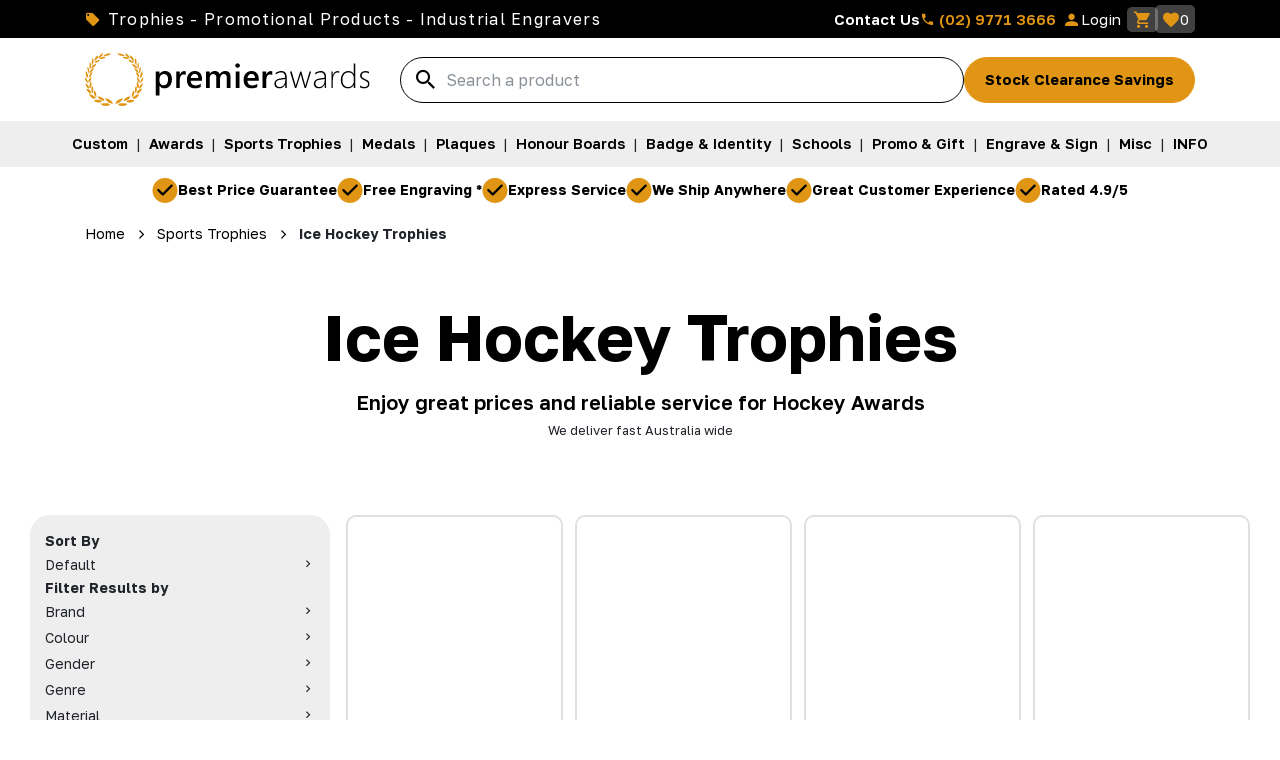

--- FILE ---
content_type: text/html; charset=UTF-8
request_url: https://www.premierawards.com.au/ice-hockey-trophies
body_size: 29879
content:
<!DOCTYPE html>
<html lang="en">
<head>
    <link rel="canonical" href="https://www.premierawards.com.au/ice-hockey-trophies" />

    <title>Ice Hockey Trophies | Great Pricing | Delivery Australia Wide | Premier Awards - Sydney</title>
            <meta name="description" content="Find great-value Ice Hockey Trophies and Awards backed by reliable service and quality workmanship. Premier Awards offers custom and ready-made options, precision engraving, and Australia-wide delivery you can trust."/>
        <meta charset="UTF-8">
        <meta http-equiv="pragma" content="max-age=604800"/>
        <meta http-equiv="cache-control" content="max-age=604800"/>
        <meta name="viewport" content="width=device-width, initial-scale=1, shrink-to-fit=no">
            <link rel="preconnect" href="https://fonts.googleapis.com">
    <link rel="preconnect" href="https://fonts.gstatic.com" crossorigin>
    <link href="https://fonts.googleapis.com/css2?family=Golos+Text:wght@400..900&display=swap" rel="stylesheet">
    <link rel="icon" type="image/png" sizes="32x32" href="/build/themes/premier_awards_theme/img/favicon.png">
    
            <!-- Google Tag Manager -->
<script>(function(w,d,s,l,i){w[l]=w[l]||[];w[l].push({'gtm.start':
new Date().getTime(),event:'gtm.js'});var f=d.getElementsByTagName(s)[0],
j=d.createElement(s),dl=l!='dataLayer'?'&l='+l:'';j.async=true;j.src=
'https://www.googletagmanager.com/gtm.js?id='+i+dl;f.parentNode.insertBefore(j,f);
})(window,document,'script','dataLayer','GTM-W56BSP');</script>
<!-- End Google Tag Manager -->
    
            <style>:root{--primary-rgb:139,131,121;--secondary-rgb:0,0,0}.pb-col{padding-bottom:30px}.pb-col-sm{padding-bottom:7.5px}.bg-img-cover{background-position:50%;background-repeat:no-repeat;background-size:cover}.aspect-16-9{display:block;position:relative}.aspect-16-9:before{content:"";display:block;padding-top:56.25%;width:100%}.aspect-1-1{display:block;position:relative}.aspect-1-1:before{content:"";display:block;padding-top:100%;width:100%}.aspect-4-3{display:block;position:relative}.aspect-4-3:before{content:"";display:block;padding-top:75%;width:100%}.aspect-5-3{display:block;position:relative}.aspect-5-3:before{content:"";display:block;padding-top:60%;width:100%}.aspect-5-4{display:block;position:relative}.aspect-5-4:before{content:"";display:block;padding-top:80%;width:100%}.aspect-3-5{display:block;position:relative}.aspect-3-5:before{content:"";display:block;padding-top:166.6666666667%;width:100%}.aspect-4-5{display:block;position:relative}.aspect-4-5:before{content:"";display:block;padding-top:125%;width:100%}.col-xxl-10{padding-left:15px;padding-right:15px}.header{position:sticky;top:0;z-index:99}.header .container,body.page-type--account--login .header{position:relative}@media screen and (max-width:1199px){.header .header__top-nav-text__content{display:none}}@media screen and (min-width:1200px){.header .header__top-nav-text__content{display:block}}.header .header-search{padding-left:0}@media screen and (max-width:1199px){.header .header-search .toggle-search{font-size:2rem}.header .header-search #header-search-input,.header .header-search #header-search-input--inline{border-radius:20px}.header .header-search .header-search__search-button{position:absolute;right:0;top:0}}.header__notice{background-color:#000}.header__notice *,.header__notice a:active,.header__notice a:focus,.header__notice a:hover{color:#fff}.header__notice__content{padding:7.5px 15px;text-align:center}.header__notice__toggle{color:#fff;display:block;padding-right:7.5px;position:absolute;right:0;top:50%;transform:translateY(-50%)}.header__notice__toggle:active,.header__notice__toggle:focus,.header__notice__toggle:hover{color:#fff}.header__top-nav-text{background-color:#000;color:#fff}.header__top-nav-text a:active,.header__top-nav-text a:focus,.header__top-nav-text a:hover{color:#fff}.header__top-nav-text__content{color:#fff;letter-spacing:1.3px;padding-bottom:3px;padding-top:3px;text-align:center}.header__main{background-color:#fff;z-index:1001}.header__main__inner{align-items:center;display:flex}.header__main__inner .logo{flex:1 0 auto!important;max-height:160px}@media(min-width:992px){.header__main__inner .logo{padding-right:30px}}@media(max-width:767.98px){.header__main__inner .logo{text-align:center}}.header__main__inner .logo a{display:inline-block;margin:0;max-width:200px}.header__main__inner .logo a img.logo-img{height:44px}.header.has-mobile-logo .logo-img{display:block}.header.has-mobile-logo .logo-img--mobile{display:none}@media(max-width:767.98px){.header.has-mobile-logo a{margin-bottom:0}.header.has-mobile-logo .logo-img{display:none}.header.has-mobile-logo .logo-img--mobile{display:block;height:53.2px;margin-top:11.4px}}.header--sticky-init .header__main{left:0;position:fixed;top:0;transform:translateY(-100%);width:100%}.header--sticky-active .header__main{transform:translateY(0);transition:transform .2s}.header .header__main__inner .logo,.header .header__main__inner .theme-navigation{transition:all .3s}.nav-toggled--in .header .header__main__inner .logo,.nav-toggled--in .header .header__main__inner .theme-navigation{opacity:0;pointer-events:none;visibility:hidden}.header-search-wrap{flex:1 1 auto}.header-search-wrap #header-search-input,.header-search-wrap #header-search-input--inline{background-color:transparent;border:1px solid #000;border-radius:25px;padding-left:45px}.header-search-wrap .header-search__clear-button,.header-search-wrap .header-search__search-button{background-color:transparent;border:none;height:100%;position:absolute;top:0;z-index:10}.header-search-wrap .header-search__clear-button i,.header-search-wrap .header-search__search-button i{color:#000;font-size:26px}.header-search-wrap .header-search__search-button{left:5px}.header-search-wrap .header-search__clear-button{right:5px}@media(max-width:991.98px){.header-search-wrap{order:3;padding-bottom:15px;padding-top:10px;width:100%}.header-search-wrap .container{padding-left:0;padding-right:0}}.header-guarantees{padding-bottom:10px;padding-top:10px}.header-guarantees .header-guarantee{align-items:center;display:flex;gap:8px}.theme-hero-slider-widget{color:#fff;margin:0 auto;overflow:hidden;padding:0!important;width:100%}.theme-hero-slider-widget #hero-slider--pa:not(.slick-initialized){height:451px;overflow:hidden}.theme-hero-slider-widget #hero-slider--pa .slick-track{align-items:stretch;display:flex}.theme-hero-slider-widget .slick-dots{bottom:0;display:block;list-style:none;padding:0;position:absolute;text-align:center;width:100%}.theme-hero-slider-widget .slick-dots li{cursor:pointer;display:inline-block;margin:0 5px;padding:0;position:relative;transform:scale(.9);transition:all .2s}.theme-hero-slider-widget .slick-dots li.slick-active button{background:#fff}.theme-hero-slider-widget .slick-dots li.slick-active button:before{background:#fff;border-color:#fff}.theme-hero-slider-widget .slick-dots li button{background:#fff;border:0;border-radius:100%;color:transparent;cursor:pointer;display:block;height:10px;outline:none;padding:0;position:relative;width:10px}.theme-hero-slider-widget .slick-dots li button:before{background:#fff;content:"";display:block;height:3px;left:50%;margin:-3px 0 0 -3px;position:absolute;top:50%;width:3px}.theme-hero-slider-widget .slick-dots li.slick-active{transform:scale(1.2)}.theme-hero-slider-widget .image{display:none}.theme-hero-slider-widget .hero__inner{align-items:center;background-repeat:no-repeat;background-size:cover;display:flex;flex-direction:column;height:auto;justify-content:center;padding:3rem 0!important;position:relative;width:100%;z-index:2}@media(max-width:1199.98px){.theme-hero-slider-widget .hero__inner{margin:0 auto}}.theme-hero-slider-widget .hero__inner h1,.theme-hero-slider-widget .hero__inner h3{color:#fff;display:block}.theme-hero-slider-widget .hero__inner .btn{margin-top:20px}.theme-hero-slider-widget.overlay .hero-section__slide{background-position:50%;background-size:cover;position:relative}.theme-hero-slider-widget.overlay .hero-section__slide:before{background:rgba(0,0,0,.48);content:"";height:100%;left:0;position:absolute;top:0;width:100%;z-index:-1}.theme-hero-slider-widget .breadcrumb-item a{color:#fff}.theme-hero-slider-widget.no-hero-image .hero{background:#c6c6c6}.theme-hero-slider-widget.no-hero-image .hero__inner{text-align:left}.theme-hero-slider-widget.no-hero-image .hero__inner h1,.theme-hero-slider-widget.no-hero-image .hero__inner h3{color:#fff;display:block}.default-hero-section.has-hero-image a,.default-hero-section.has-hero-image b,.default-hero-section.has-hero-image button,.default-hero-section.has-hero-image div,.default-hero-section.has-hero-image h1,.default-hero-section.has-hero-image h2,.default-hero-section.has-hero-image h3,.default-hero-section.has-hero-image h4,.default-hero-section.has-hero-image h5,.default-hero-section.has-hero-image h6,.default-hero-section.has-hero-image label,.default-hero-section.has-hero-image li,.default-hero-section.has-hero-image ol,.default-hero-section.has-hero-image p,.default-hero-section.has-hero-image span,.default-hero-section.has-hero-image strong,.default-hero-section.has-hero-image ul{color:#fff}ol.breadcrumb{background-color:transparent;border-radius:0;margin:0;padding:10px 0}ol.breadcrumb li{font-size:.875rem;font-weight:700}ol.breadcrumb li a{color:#000;text-decoration:none}ol.breadcrumb li.active{cursor:auto;pointer-events:none}ol.breadcrumb li:not(:last-of-type){font-weight:400}ol.breadcrumb .breadcrumb-item{text-align:left}ol.breadcrumb .breadcrumb-item a{text-decoration:none}ol.breadcrumb .breadcrumb-item a:active,ol.breadcrumb .breadcrumb-item a:focus,ol.breadcrumb .breadcrumb-item a:hover{text-decoration:underline}ol.breadcrumb .breadcrumb-item+.breadcrumb-item:before{content:url('data:image/svg+xml;charset=utf-8,<svg xmlns="http://www.w3.org/2000/svg" width="5" height="9" fill="none" viewBox="0 0 5 9"><path fill="%23000" fill-rule="evenodd" d="M4.817 4.008a.625.625 0 0 1 0 .884L1.28 8.427a.625.625 0 1 1-.884-.883L3.491 4.45.397 1.356a.625.625 0 0 1 .884-.884z" clip-rule="evenodd"/></svg>')}.has-hero-image ol.breadcrumb .breadcrumb-item+.breadcrumb-item:before{content:url('data:image/svg+xml;charset=utf-8,<svg xmlns="http://www.w3.org/2000/svg" width="5" height="9" fill="none" viewBox="0 0 5 9"><path fill="%23fff" fill-rule="evenodd" d="M4.817 4.008a.625.625 0 0 1 0 .884L1.28 8.427a.625.625 0 1 1-.884-.883L3.491 4.45.397 1.356a.625.625 0 0 1 .884-.884z" clip-rule="evenodd"/></svg>')}</style>
        <link rel="stylesheet" href="/build/themes/premier_awards_theme/appScripts.1aed526c.css">
        <link rel="stylesheet" href="/build/themes/premier_awards_theme/500.7e45b109.css"><link rel="stylesheet" href="/build/themes/premier_awards_theme/theme.50156b4d.css">
        <link rel="stylesheet" href="/build/themes/premier_awards_theme/theme-tw.a6dd51fc.css">
    </head>
<body class="page-type--product-category product-category--ice-hockey-trophies" data-queried-object-id="572">


    

<header id="header" class="header ">
    
    

    <div class="header__top-nav-text">
        <div class="container">
            <div class="header-top flex items-center justify-between gap-4 py-[4px]">
                <div class="header__top-nav-text__content">

                                        <i class="mdi mdi-tag text-primary"></i> Trophies - Promotional Products - Industrial Engravers
                    
                </div>

                <div class="header-top--right flex items-center gap-2 mobile-bp:gap-3 ml-auto">

                    <a href="https://www.premierawards.com.au/contact-us" class="max-mobile-bp:hidden text-white font-semibold text-2sm ">Contact Us</a>

                                            <a href="tel:0297713666" class="text-primary font-semibold text-2sm "><i class="mdi mdi-phone"></i> (02) 9771 3666</a>
                    
                    <div class="theme-account ">
                        <a href="https://www.premierawards.com.au/account/" class="flex items-center gap-1">

                            <i class="mdi mdi-account"></i>
                                                            <span class="text-2sm">Login</span>
                                                    </a>
                    </div>
                    <div class="theme-cart">
                        <div class="sqimple-cart-tool" sqimple-cart-tool>
    <a href="https://www.premierawards.com.au/cart" class="flex items-center gap-1">
    <i class="mdi mdi-cart"></i>

        
    </a>
</div>
                    </div>
                    <div class="theme-wishlist enquiry-widget ml-[-3px]">
                        <div class="sqimple-wishlist-tool" sqimple-wishlist-tool>
    <a href="https://www.premierawards.com.au/wishlist" class="flex items-center gap-1">
    <i class="mdi mdi-heart"></i>
        <span id="cart-qty-count" class="text-2sm text-white">
        0
    </span>
</a>
</div>
                    </div>
                </div>
            </div>
        </div>
    </div>

    <div class="header__main">
        <div class="header__main__inner flex flex-col items-stretch">

            <div class="container">
                <div class="header__main__inner--top flex items-center md:gap-4 max-mobile-bp:!py-2 py-2">
                    <div id="mobile-nav-wrap">
                        <a href="#" class="menu-icon"><span class="navicon"></span></a>
                    </div>
                    <div class="logo flex flex-shrink flex-grow">
                        <a href="/" class="!max-w-none">
                            <img class="logo-img !w-[200px] lg:!w-[285px] lg:!h-auto" src="/build/themes/premier_awards_theme/img/theme-logo.svg"  alt=""/>
                                                    </a>
                    </div>


                    


    <div class="header-search-wrap flex-grow flex-shrink basis-full max-mobile-bp:hidden" data-search-url="https://www.premierawards.com.au/search-results">
        <div class="input-group relative">
            <button class="header-search__search-button !w-auto">
                <i class="mdi mdi-magnify"></i>
            </button>
            <input id="header-search-input--inline" type="text" name="q" placeholder="Search a product" class="form-control" />

            <button class="header-search__clear-button hidden !w-auto">
                <i class="mdi mdi-close text-black"></i>
            </button>
        </div>
    </div>

                    <a href="/specials" class="btn btn-primary flex-shrink-0 whitespace-nowrap max-md:hidden">Stock Clearance Savings</a>

                    <div class="mobile-bp:hidden ">
                        


    <div class="header-search" data-search-url="https://www.premierawards.com.au/search-results">
        <div class="header-search-modal">
            <div class="header-search-modal-bg"></div>
            <div class="header-search-modal-inner">
                <div class="container">
                    <div class="flex justify-end items-center">
                        <button class="header-search-modal-close-button">
                            <i class="mdi mdi-close text-black"></i>
                        </button>
                    </div>
                    <div class="input-group">
                        <input id="header-search-input" type="text" name="q" placeholder="Search products and brands" class="form-control" />
                        <button class="btn btn-primary input-group-append header-search__search-button !w-auto">
                            <i class="mdi mdi-magnify"></i> <span class="hidden md:block">Search</span>
                        </button>
                    </div>
                </div>
            </div>
        </div>
        <a href="#" class="header-search__toggle"><i class="mdi mdi-close toggle-search-close"></i><i class="mdi mdi-magnify toggle-search"></i></a>
    </div>

                    </div>

                </div>
            </div>
            <div class="header__main__inner--nav  bg-light flex justify-center py-1 px-3 max-mobile-bp:hidden">
                <div class="theme-navigation">
                                            
<div class="sqimple-nav-wrap bg-light">
    <ul class="sqimple-nav-ul">
                    

                




<li id="nav-item-20"
    class="sqimple-nav-li sqimple-nav-item depth-0  has-children has-mega-menu" data-mega-menu-id=mm-20>

    


    <a class="sqimple-nav-link "   href="https://www.premierawards.com.au/custom-design-awards">
        Custom
            </a>



    

            
    



<div id="mm-20" class="sqimple-mega-menu fixed left-0 right-0 h-[100vh] bg-white" data-nav-item-id="nav-item-20">
    <div class="container py-3">
        <div class=" grid grid-cols-1 gap-12 mega-menu-scroll-container">
            
            <div class=" ">
                <ul class="grid grid-cols-5 gap-4">
                                                                        

<ul class="sqimple-mega-menu-nav--col">
                    


<li class="sqimple-mega-menu-nav-item mm-desktop-heading-style ">
    





    <a class="sqimple-mega-menu--link "   href="https://www.premierawards.com.au/custom-design-awards" >
        Custom Awards Showcase
            </a>


            <ul class="sqimple-mega-menu-nav--col-item-sub-menu-ul">
                            
                <li class="sqimple-mega-menu-nav-item mm-desktop-sub-item-style ">
                    





    <a class="sqimple-mega-menu--link "   href="https://www.premierawards.com.au/custom-acrylic-awards" >
        Custom Acrylic Awards
            </a>


                </li>
                            
                <li class="sqimple-mega-menu-nav-item mm-desktop-sub-item-style ">
                    





    <a class="sqimple-mega-menu--link "   href="https://www.premierawards.com.au/custom-crystal-awards" >
        Custom Crystal Awards
            </a>


                </li>
                            
                <li class="sqimple-mega-menu-nav-item mm-desktop-sub-item-style ">
                    





    <a class="sqimple-mega-menu--link "   href="https://www.premierawards.com.au/custom-metal-awards" >
        Custom Metal Awards
            </a>


                </li>
                            
                <li class="sqimple-mega-menu-nav-item mm-desktop-sub-item-style ">
                    





    <a class="sqimple-mega-menu--link "   href="https://www.premierawards.com.au/custom-timber-awards" >
        Custom Timber Awards
            </a>


                </li>
                            
                <li class="sqimple-mega-menu-nav-item mm-desktop-sub-item-style ">
                    





    <a class="sqimple-mega-menu--link "   href="https://www.premierawards.com.au/custom-resin-awards" >
        Custom Resin Awards
            </a>


                </li>
                            
                <li class="sqimple-mega-menu-nav-item mm-desktop-sub-item-style ">
                    





    <a class="sqimple-mega-menu--link "   href="https://www.premierawards.com.au/custom-perpetuals" >
        Custom Perpetuals
            </a>


                </li>
                            
                <li class="sqimple-mega-menu-nav-item mm-desktop-sub-item-style ">
                    





    <a class="sqimple-mega-menu--link "   href="https://www.premierawards.com.au/redbull-awards" >
        RedBull Awards
            </a>


                </li>
                            
                <li class="sqimple-mega-menu-nav-item mm-desktop-sub-item-style ">
                    





    <a class="sqimple-mega-menu--link "   href="https://www.premierawards.com.au/custom-product-mounting" >
        Custom Product Mounting
            </a>


                </li>
                    </ul>
    </li>


    </ul>

                                                            </ul>
            </div>
        </div>
    </div>
</div>
    </li>




                            <li class="separator">|</li>
                                

                                                    




<li id="nav-item-29"
    class="sqimple-nav-li sqimple-nav-item depth-0  has-children has-mega-menu" data-mega-menu-id=mm-29>

    


    <a class="sqimple-nav-link "   href="#">
        Awards
            </a>



    

            
                            
    


<div id="mm-29" class="sqimple-mega-menu fixed left-0 right-0 h-[100vh] bg-white" data-nav-item-id="nav-item-29">
    <div class="container py-3">
        <div class=" grid grid-cols-[500px_1fr] gap-12 mega-menu-scroll-container">
                            <div class="grid grid-cols-2 gap-4 self-start">
                                                                                                
                                
                                


<a href="https://www.premierawards.com.au/custom-design-awards" class="product-category-card" style="background-image: url('https://www.premierawards.com.au/media/custom-design-award.jpg')">
    <div class="product-category-card__content">
        <h4 class="mb-0 text-left">Custom Design Awards</h4>
        <div class="arrow-icon">
            <svg width="19" height="19" viewBox="0 0 19 19" fill="none" xmlns="http://www.w3.org/2000/svg">
                <path d="M15.8702 10.7449C16.0809 10.534 16.1992 10.248 16.1992 9.94991C16.1992 9.65179 16.0809 9.36585 15.8702 9.15491L11.6282 4.91067C11.4172 4.69962 11.1309 4.58105 10.8325 4.58105C10.534 4.58105 10.2478 4.69962 10.0367 4.91067C9.82566 5.12171 9.7071 5.40795 9.7071 5.70641C9.7071 6.00488 9.82566 6.29112 10.0367 6.50216L12.3587 8.82491L3.70746 8.82491C3.40909 8.82491 3.12294 8.94344 2.91196 9.15442C2.70099 9.3654 2.58246 9.65155 2.58246 9.94991C2.58246 10.2483 2.70099 10.5344 2.91196 10.7454C3.12294 10.9564 3.40909 11.0749 3.70746 11.0749L12.3587 11.0749L10.0367 13.3969C9.93221 13.5014 9.84932 13.6255 9.79276 13.762C9.73621 13.8985 9.7071 14.0449 9.7071 14.1927C9.7071 14.3404 9.73621 14.4868 9.79276 14.6233C9.84932 14.7599 9.93221 14.8839 10.0367 14.9884C10.1412 15.0929 10.2653 15.1758 10.4018 15.2324C10.5383 15.2889 10.6847 15.318 10.8325 15.318C10.9802 15.318 11.1266 15.2889 11.2631 15.2324C11.3997 15.1758 11.5237 15.0929 11.6282 14.9884L15.8702 10.7449Z" fill="white"/>
            </svg>
        </div>
    </div>
</a>

                                                                                                                                                    
                                
                                


<a href="https://www.premierawards.com.au/specials" class="product-category-card" style="background-image: url('https://www.premierawards.com.au/media/on-sale-1.jpg')">
    <div class="product-category-card__content">
        <h4 class="mb-0 text-left">Specials</h4>
        <div class="arrow-icon">
            <svg width="19" height="19" viewBox="0 0 19 19" fill="none" xmlns="http://www.w3.org/2000/svg">
                <path d="M15.8702 10.7449C16.0809 10.534 16.1992 10.248 16.1992 9.94991C16.1992 9.65179 16.0809 9.36585 15.8702 9.15491L11.6282 4.91067C11.4172 4.69962 11.1309 4.58105 10.8325 4.58105C10.534 4.58105 10.2478 4.69962 10.0367 4.91067C9.82566 5.12171 9.7071 5.40795 9.7071 5.70641C9.7071 6.00488 9.82566 6.29112 10.0367 6.50216L12.3587 8.82491L3.70746 8.82491C3.40909 8.82491 3.12294 8.94344 2.91196 9.15442C2.70099 9.3654 2.58246 9.65155 2.58246 9.94991C2.58246 10.2483 2.70099 10.5344 2.91196 10.7454C3.12294 10.9564 3.40909 11.0749 3.70746 11.0749L12.3587 11.0749L10.0367 13.3969C9.93221 13.5014 9.84932 13.6255 9.79276 13.762C9.73621 13.8985 9.7071 14.0449 9.7071 14.1927C9.7071 14.3404 9.73621 14.4868 9.79276 14.6233C9.84932 14.7599 9.93221 14.8839 10.0367 14.9884C10.1412 15.0929 10.2653 15.1758 10.4018 15.2324C10.5383 15.2889 10.6847 15.318 10.8325 15.318C10.9802 15.318 11.1266 15.2889 11.2631 15.2324C11.3997 15.1758 11.5237 15.0929 11.6282 14.9884L15.8702 10.7449Z" fill="white"/>
            </svg>
        </div>
    </div>
</a>

                                                                                                                                                    
                                
                                


<a href="https://www.premierawards.com.au/crystal-awards" class="product-category-card" style="background-image: url('https://www.premierawards.com.au/media/crystal-awards.jpg')">
    <div class="product-category-card__content">
        <h4 class="mb-0 text-left">Crystal Awards</h4>
        <div class="arrow-icon">
            <svg width="19" height="19" viewBox="0 0 19 19" fill="none" xmlns="http://www.w3.org/2000/svg">
                <path d="M15.8702 10.7449C16.0809 10.534 16.1992 10.248 16.1992 9.94991C16.1992 9.65179 16.0809 9.36585 15.8702 9.15491L11.6282 4.91067C11.4172 4.69962 11.1309 4.58105 10.8325 4.58105C10.534 4.58105 10.2478 4.69962 10.0367 4.91067C9.82566 5.12171 9.7071 5.40795 9.7071 5.70641C9.7071 6.00488 9.82566 6.29112 10.0367 6.50216L12.3587 8.82491L3.70746 8.82491C3.40909 8.82491 3.12294 8.94344 2.91196 9.15442C2.70099 9.3654 2.58246 9.65155 2.58246 9.94991C2.58246 10.2483 2.70099 10.5344 2.91196 10.7454C3.12294 10.9564 3.40909 11.0749 3.70746 11.0749L12.3587 11.0749L10.0367 13.3969C9.93221 13.5014 9.84932 13.6255 9.79276 13.762C9.73621 13.8985 9.7071 14.0449 9.7071 14.1927C9.7071 14.3404 9.73621 14.4868 9.79276 14.6233C9.84932 14.7599 9.93221 14.8839 10.0367 14.9884C10.1412 15.0929 10.2653 15.1758 10.4018 15.2324C10.5383 15.2889 10.6847 15.318 10.8325 15.318C10.9802 15.318 11.1266 15.2889 11.2631 15.2324C11.3997 15.1758 11.5237 15.0929 11.6282 14.9884L15.8702 10.7449Z" fill="white"/>
            </svg>
        </div>
    </div>
</a>

                                                                                                                                                    
                                
                                


<a href="https://www.premierawards.com.au/timber-awards" class="product-category-card" style="background-image: url('https://www.premierawards.com.au/media/sustainable-trophies-1.jpg')">
    <div class="product-category-card__content">
        <h4 class="mb-0 text-left">Timber Awards</h4>
        <div class="arrow-icon">
            <svg width="19" height="19" viewBox="0 0 19 19" fill="none" xmlns="http://www.w3.org/2000/svg">
                <path d="M15.8702 10.7449C16.0809 10.534 16.1992 10.248 16.1992 9.94991C16.1992 9.65179 16.0809 9.36585 15.8702 9.15491L11.6282 4.91067C11.4172 4.69962 11.1309 4.58105 10.8325 4.58105C10.534 4.58105 10.2478 4.69962 10.0367 4.91067C9.82566 5.12171 9.7071 5.40795 9.7071 5.70641C9.7071 6.00488 9.82566 6.29112 10.0367 6.50216L12.3587 8.82491L3.70746 8.82491C3.40909 8.82491 3.12294 8.94344 2.91196 9.15442C2.70099 9.3654 2.58246 9.65155 2.58246 9.94991C2.58246 10.2483 2.70099 10.5344 2.91196 10.7454C3.12294 10.9564 3.40909 11.0749 3.70746 11.0749L12.3587 11.0749L10.0367 13.3969C9.93221 13.5014 9.84932 13.6255 9.79276 13.762C9.73621 13.8985 9.7071 14.0449 9.7071 14.1927C9.7071 14.3404 9.73621 14.4868 9.79276 14.6233C9.84932 14.7599 9.93221 14.8839 10.0367 14.9884C10.1412 15.0929 10.2653 15.1758 10.4018 15.2324C10.5383 15.2889 10.6847 15.318 10.8325 15.318C10.9802 15.318 11.1266 15.2889 11.2631 15.2324C11.3997 15.1758 11.5237 15.0929 11.6282 14.9884L15.8702 10.7449Z" fill="white"/>
            </svg>
        </div>
    </div>
</a>

                                                                                        </div>
            
            <div class=" ">
                <ul class="grid grid-cols-3 gap-4">
                                                                                                                    

<ul class="sqimple-mega-menu-nav--col">
                    


<li class="sqimple-mega-menu-nav-item mm-desktop-heading-style ">
    





    <span class="sqimple-mega-menu--link "  >
        Primary Corporate

            </span>


            <ul class="sqimple-mega-menu-nav--col-item-sub-menu-ul">
                            
                <li class="sqimple-mega-menu-nav-item mm-desktop-sub-item-style ">
                    





    <a class="sqimple-mega-menu--link "   href="https://www.premierawards.com.au/3d-crystal-awards" >
        3D Crystal Awards
            </a>


                </li>
                            
                <li class="sqimple-mega-menu-nav-item mm-desktop-sub-item-style ">
                    





    <a class="sqimple-mega-menu--link "   href="https://www.premierawards.com.au/acrylic-awards" >
        Acrylic Awards
            </a>


                </li>
                            
                <li class="sqimple-mega-menu-nav-item mm-desktop-sub-item-style ">
                    





    <a class="sqimple-mega-menu--link "   href="https://www.premierawards.com.au/artistic-glass-awards" >
        Artistic Glass Awards
            </a>


                </li>
                            
                <li class="sqimple-mega-menu-nav-item mm-desktop-sub-item-style ">
                    





    <a class="sqimple-mega-menu--link "   href="https://www.premierawards.com.au/budget-awards" >
        Budget Awards
            </a>


                </li>
                            
                <li class="sqimple-mega-menu-nav-item mm-desktop-sub-item-style ">
                    





    <a class="sqimple-mega-menu--link "   href="https://www.premierawards.com.au/custom-design-awards" >
        Custom Awards
            </a>


                </li>
                            
                <li class="sqimple-mega-menu-nav-item mm-desktop-sub-item-style ">
                    





    <a class="sqimple-mega-menu--link "   href="https://www.premierawards.com.au/crystal-awards" >
        Crystal Awards
            </a>


                </li>
                            
                <li class="sqimple-mega-menu-nav-item mm-desktop-sub-item-style ">
                    





    <a class="sqimple-mega-menu--link "   href="https://www.premierawards.com.au/glass-stand-plaques" >
        Glass Stand Plaques
            </a>


                </li>
                            
                <li class="sqimple-mega-menu-nav-item mm-desktop-sub-item-style ">
                    





    <a class="sqimple-mega-menu--link "   href="https://www.premierawards.com.au/glass-awards" >
        Glass Awards
            </a>


                </li>
                            
                <li class="sqimple-mega-menu-nav-item mm-desktop-sub-item-style ">
                    





    <a class="sqimple-mega-menu--link "   href="https://www.premierawards.com.au/metal-awards" >
        Metal Awards
            </a>


                </li>
                            
                <li class="sqimple-mega-menu-nav-item mm-desktop-sub-item-style ">
                    





    <a class="sqimple-mega-menu--link "   href="https://www.premierawards.com.au/timber-awards" >
        Timber Awards
            </a>


                </li>
                            
                <li class="sqimple-mega-menu-nav-item mm-desktop-sub-item-style ">
                    





    <a class="sqimple-mega-menu--link "   href="https://www.premierawards.com.au/specials" >
        On Special
            </a>


                </li>
                    </ul>
    </li>


                    


<li class="sqimple-mega-menu-nav-item mm-desktop-heading-style ">
    





    <span class="sqimple-mega-menu--link "  >
        Genre

            </span>


            <ul class="sqimple-mega-menu-nav--col-item-sub-menu-ul">
                            
                <li class="sqimple-mega-menu-nav-item mm-desktop-sub-item-style ">
                    





    <a class="sqimple-mega-menu--link "   href="https://www.premierawards.com.au/defence-awards" >
        Defence Awards
            </a>


                </li>
                            
                <li class="sqimple-mega-menu-nav-item mm-desktop-sub-item-style ">
                    





    <a class="sqimple-mega-menu--link "   href="https://www.premierawards.com.au/event-management" >
        Event Management
            </a>


                </li>
                            
                <li class="sqimple-mega-menu-nav-item mm-desktop-sub-item-style ">
                    





    <a class="sqimple-mega-menu--link "   href="https://www.premierawards.com.au/government" >
        Government
            </a>


                </li>
                            
                <li class="sqimple-mega-menu-nav-item mm-desktop-sub-item-style ">
                    





    <a class="sqimple-mega-menu--link "   href="https://www.premierawards.com.au/real-estate-awards" >
        Real Estate
            </a>


                </li>
                    </ul>
    </li>


                    


<li class="sqimple-mega-menu-nav-item mm-desktop-heading-style ">
    





    <span class="sqimple-mega-menu--link "  >
        A

            </span>


            <ul class="sqimple-mega-menu-nav--col-item-sub-menu-ul">
                            
                <li class="sqimple-mega-menu-nav-item mm-desktop-sub-item-style ">
                    





    <a class="sqimple-mega-menu--link "   href="https://www.premierawards.com.au/3d-crystal-awards" >
        3D Crystal Awards
            </a>


                </li>
                            
                <li class="sqimple-mega-menu-nav-item mm-desktop-sub-item-style ">
                    





    <a class="sqimple-mega-menu--link "   href="https://www.premierawards.com.au/acrylic-awards" >
        Acrylic Awards
            </a>


                </li>
                            
                <li class="sqimple-mega-menu-nav-item mm-desktop-sub-item-style ">
                    





    <a class="sqimple-mega-menu--link "   href="https://www.premierawards.com.au/artistic-glass-awards" >
        Artistic Glass Awards
            </a>


                </li>
                    </ul>
    </li>


    </ul>

                                                                                                

<ul class="sqimple-mega-menu-nav--col">
                    


<li class="sqimple-mega-menu-nav-item mm-desktop-heading-style ">
    





    <span class="sqimple-mega-menu--link "  >
        B

            </span>


            <ul class="sqimple-mega-menu-nav--col-item-sub-menu-ul">
                            
                <li class="sqimple-mega-menu-nav-item mm-desktop-sub-item-style ">
                    





    <a class="sqimple-mega-menu--link "   href="https://www.premierawards.com.au/budget-awards" >
        Budget Awards
            </a>


                </li>
                    </ul>
    </li>


                    


<li class="sqimple-mega-menu-nav-item mm-desktop-heading-style ">
    





    <span class="sqimple-mega-menu--link "  >
        C

            </span>


            <ul class="sqimple-mega-menu-nav--col-item-sub-menu-ul">
                            
                <li class="sqimple-mega-menu-nav-item mm-desktop-sub-item-style ">
                    





    <a class="sqimple-mega-menu--link "   href="https://www.premierawards.com.au/crystal-awards" >
        Crystal Awards
            </a>


                </li>
                            
                <li class="sqimple-mega-menu-nav-item mm-desktop-sub-item-style ">
                    





    <a class="sqimple-mega-menu--link "   href="https://www.premierawards.com.au/trophy-cups" >
        Cups
            </a>


                </li>
                            
                <li class="sqimple-mega-menu-nav-item mm-desktop-sub-item-style ">
                    





    <a class="sqimple-mega-menu--link "   href="https://www.premierawards.com.au/custom-design-awards" >
        Custom Design Awards
            </a>


                </li>
                    </ul>
    </li>


                    


<li class="sqimple-mega-menu-nav-item mm-desktop-heading-style ">
    





    <span class="sqimple-mega-menu--link "  >
        D

            </span>


            <ul class="sqimple-mega-menu-nav--col-item-sub-menu-ul">
                            
                <li class="sqimple-mega-menu-nav-item mm-desktop-sub-item-style ">
                    





    <a class="sqimple-mega-menu--link "   href="https://www.premierawards.com.au/deal-toys" >
        Deal Toys
            </a>


                </li>
                    </ul>
    </li>


                    


<li class="sqimple-mega-menu-nav-item mm-desktop-heading-style ">
    





    <span class="sqimple-mega-menu--link "  >
        E

            </span>


            <ul class="sqimple-mega-menu-nav--col-item-sub-menu-ul">
                            
                <li class="sqimple-mega-menu-nav-item mm-desktop-sub-item-style ">
                    





    <a class="sqimple-mega-menu--link "   href="https://www.premierawards.com.au/embedments" >
        Embedments
            </a>


                </li>
                    </ul>
    </li>


                    


<li class="sqimple-mega-menu-nav-item mm-desktop-heading-style ">
    





    <span class="sqimple-mega-menu--link "  >
        F

            </span>


            <ul class="sqimple-mega-menu-nav--col-item-sub-menu-ul">
                            
                <li class="sqimple-mega-menu-nav-item mm-desktop-sub-item-style ">
                    





    <a class="sqimple-mega-menu--link "   href="https://www.premierawards.com.au/deal-toys" >
        Financial Tombstones
            </a>


                </li>
                    </ul>
    </li>


                    


<li class="sqimple-mega-menu-nav-item mm-desktop-heading-style ">
    





    <span class="sqimple-mega-menu--link "  >
        G

            </span>


            <ul class="sqimple-mega-menu-nav--col-item-sub-menu-ul">
                            
                <li class="sqimple-mega-menu-nav-item mm-desktop-sub-item-style ">
                    





    <a class="sqimple-mega-menu--link "   href="https://www.premierawards.com.au/glass-awards" >
        Glass Awards
            </a>


                </li>
                            
                <li class="sqimple-mega-menu-nav-item mm-desktop-sub-item-style ">
                    





    <a class="sqimple-mega-menu--link "   href="https://www.premierawards.com.au/glassware-engraved" >
        Glassware
            </a>


                </li>
                    </ul>
    </li>


                    


<li class="sqimple-mega-menu-nav-item mm-desktop-heading-style ">
    





    <span class="sqimple-mega-menu--link "  >
        H

            </span>


            <ul class="sqimple-mega-menu-nav--col-item-sub-menu-ul">
                            
                <li class="sqimple-mega-menu-nav-item mm-desktop-sub-item-style ">
                    





    <a class="sqimple-mega-menu--link "   href="https://www.premierawards.com.au/honour-boards" >
        Honour Boards
            </a>


                </li>
                    </ul>
    </li>


                    


<li class="sqimple-mega-menu-nav-item mm-desktop-heading-style ">
    





    <span class="sqimple-mega-menu--link "  >
        K

            </span>


            <ul class="sqimple-mega-menu-nav--col-item-sub-menu-ul">
                            
                <li class="sqimple-mega-menu-nav-item mm-desktop-sub-item-style ">
                    





    <a class="sqimple-mega-menu--link "   href="https://www.premierawards.com.au/key-awards" >
        KEY Awards
            </a>


                </li>
                    </ul>
    </li>


    </ul>

                                                                                                

<ul class="sqimple-mega-menu-nav--col">
                    


<li class="sqimple-mega-menu-nav-item mm-desktop-heading-style ">
    





    <span class="sqimple-mega-menu--link "  >
        M

            </span>


            <ul class="sqimple-mega-menu-nav--col-item-sub-menu-ul">
                            
                <li class="sqimple-mega-menu-nav-item mm-desktop-sub-item-style ">
                    





    <a class="sqimple-mega-menu--link "   href="https://www.premierawards.com.au/medals" >
        Medals Home
            </a>


                </li>
                            
                <li class="sqimple-mega-menu-nav-item mm-desktop-sub-item-style ">
                    





    <a class="sqimple-mega-menu--link "   href="https://www.premierawards.com.au/custom-medals" >
        Medals - Custom
            </a>


                </li>
                            
                <li class="sqimple-mega-menu-nav-item mm-desktop-sub-item-style ">
                    





    <a class="sqimple-mega-menu--link "   href="https://www.premierawards.com.au/metal-awards" >
        Metal Awards
            </a>


                </li>
                    </ul>
    </li>


                    


<li class="sqimple-mega-menu-nav-item mm-desktop-heading-style ">
    





    <span class="sqimple-mega-menu--link "  >
        P

            </span>


            <ul class="sqimple-mega-menu-nav--col-item-sub-menu-ul">
                            
                <li class="sqimple-mega-menu-nav-item mm-desktop-sub-item-style ">
                    





    <a class="sqimple-mega-menu--link "   href="https://www.premierawards.com.au/paper-weights" >
        Paper Weights
            </a>


                </li>
                            
                <li class="sqimple-mega-menu-nav-item mm-desktop-sub-item-style ">
                    





    <a class="sqimple-mega-menu--link "   href="https://www.premierawards.com.au/pennants" >
        Pennants
            </a>


                </li>
                            
                <li class="sqimple-mega-menu-nav-item mm-desktop-sub-item-style ">
                    





    <a class="sqimple-mega-menu--link "   href="https://www.premierawards.com.au/perpetual-awards" >
        Perpetual Awards
            </a>


                </li>
                            
                <li class="sqimple-mega-menu-nav-item mm-desktop-sub-item-style ">
                    





    <a class="sqimple-mega-menu--link "   href="https://www.premierawards.com.au/award-plaques" >
        Plaques
            </a>


                </li>
                            
                <li class="sqimple-mega-menu-nav-item mm-desktop-sub-item-style ">
                    





    <a class="sqimple-mega-menu--link "   href="https://www.premierawards.com.au/presentation-cases" >
        Presentation Cases
            </a>


                </li>
                    </ul>
    </li>


                    


<li class="sqimple-mega-menu-nav-item mm-desktop-heading-style ">
    





    <span class="sqimple-mega-menu--link "  >
        R

            </span>


            <ul class="sqimple-mega-menu-nav--col-item-sub-menu-ul">
                            
                <li class="sqimple-mega-menu-nav-item mm-desktop-sub-item-style ">
                    





    <a class="sqimple-mega-menu--link "   href="https://www.premierawards.com.au/award-ribbons" >
        Award Ribbons
            </a>


                </li>
                            
                <li class="sqimple-mega-menu-nav-item mm-desktop-sub-item-style ">
                    





    <a class="sqimple-mega-menu--link "   href="https://www.premierawards.com.au/ceremonial-products" >
        Ceremonial Ribbons
            </a>


                </li>
                            
                <li class="sqimple-mega-menu-nav-item mm-desktop-sub-item-style ">
                    





    <a class="sqimple-mega-menu--link "   href="https://www.premierawards.com.au/award-rosettes" >
        Rosettes
            </a>


                </li>
                    </ul>
    </li>


                    


<li class="sqimple-mega-menu-nav-item mm-desktop-heading-style ">
    





    <span class="sqimple-mega-menu--link "  >
        S

            </span>


            <ul class="sqimple-mega-menu-nav--col-item-sub-menu-ul">
                            
                <li class="sqimple-mega-menu-nav-item mm-desktop-sub-item-style ">
                    





    <a class="sqimple-mega-menu--link "   href="https://www.premierawards.com.au/shields" >
        Shields
            </a>


                </li>
                            
                <li class="sqimple-mega-menu-nav-item mm-desktop-sub-item-style ">
                    





    <a class="sqimple-mega-menu--link "   href="https://www.premierawards.com.au/silver-tankards" >
        Silver Tankards
            </a>


                </li>
                            
                <li class="sqimple-mega-menu-nav-item mm-desktop-sub-item-style ">
                    





    <a class="sqimple-mega-menu--link "   href="https://www.premierawards.com.au/silver-trays" >
        Silver Trays
            </a>


                </li>
                    </ul>
    </li>


                    


<li class="sqimple-mega-menu-nav-item mm-desktop-heading-style ">
    





    <span class="sqimple-mega-menu--link "  >
        T

            </span>


            <ul class="sqimple-mega-menu-nav--col-item-sub-menu-ul">
                            
                <li class="sqimple-mega-menu-nav-item mm-desktop-sub-item-style ">
                    





    <a class="sqimple-mega-menu--link "   href="https://www.premierawards.com.au/timber-awards" >
        Timber Awards
            </a>


                </li>
                    </ul>
    </li>


    </ul>

                                                            </ul>
            </div>
        </div>
    </div>
</div>
    </li>




                            <li class="separator">|</li>
                                

                                                                




<li id="nav-item-30"
    class="sqimple-nav-li sqimple-nav-item depth-0  has-children has-mega-menu" data-mega-menu-id=mm-30>

    


    <a class="sqimple-nav-link "   href="#">
        Sports Trophies
            </a>



    

            
                    



<div id="mm-30" class="sqimple-mega-menu fixed left-0 right-0 h-[100vh] bg-white" data-nav-item-id="nav-item-30">
    <div class="container py-3">
        <div class=" grid grid-cols-1 gap-12 mega-menu-scroll-container">
            
            <div class=" ">
                <ul class="grid grid-cols-5 gap-4">
                                                                        

<ul class="sqimple-mega-menu-nav--col">
                    


<li class="sqimple-mega-menu-nav-item mm-desktop-heading-style ">
    





    <span class="sqimple-mega-menu--link "  >
        A

            </span>


            <ul class="sqimple-mega-menu-nav--col-item-sub-menu-ul">
                            
                <li class="sqimple-mega-menu-nav-item mm-desktop-sub-item-style ">
                    





    <a class="sqimple-mega-menu--link "   href="https://www.premierawards.com.au/achievement-trophies" >
        Achievement
            </a>


                </li>
                            
                <li class="sqimple-mega-menu-nav-item mm-desktop-sub-item-style ">
                    





    <a class="sqimple-mega-menu--link "   href="https://www.premierawards.com.au/gridiron-trophies" >
        American Football
            </a>


                </li>
                            
                <li class="sqimple-mega-menu-nav-item mm-desktop-sub-item-style ">
                    





    <a class="sqimple-mega-menu--link "   href="https://www.premierawards.com.au/animal-trophies" >
        Animal Awards
            </a>


                </li>
                            
                <li class="sqimple-mega-menu-nav-item mm-desktop-sub-item-style ">
                    





    <a class="sqimple-mega-menu--link "   href="https://www.premierawards.com.au/archery-trophies" >
        Archery
            </a>


                </li>
                            
                <li class="sqimple-mega-menu-nav-item mm-desktop-sub-item-style ">
                    





    <a class="sqimple-mega-menu--link "   href="https://www.premierawards.com.au/athletics-trophies" >
        Athletics
            </a>


                </li>
                            
                <li class="sqimple-mega-menu-nav-item mm-desktop-sub-item-style ">
                    





    <a class="sqimple-mega-menu--link "   href="https://www.premierawards.com.au/aussie-rules-trophies" >
        Aussie Rules
            </a>


                </li>
                    </ul>
    </li>


                    


<li class="sqimple-mega-menu-nav-item mm-desktop-heading-style ">
    





    <span class="sqimple-mega-menu--link "  >
        B

            </span>


            <ul class="sqimple-mega-menu-nav--col-item-sub-menu-ul">
                            
                <li class="sqimple-mega-menu-nav-item mm-desktop-sub-item-style ">
                    





    <a class="sqimple-mega-menu--link "   href="https://www.premierawards.com.au/badminton-trophies" >
        Badminton
            </a>


                </li>
                            
                <li class="sqimple-mega-menu-nav-item mm-desktop-sub-item-style ">
                    





    <a class="sqimple-mega-menu--link "   href="https://www.premierawards.com.au/baseball-softball-trophies" >
        Baseball
            </a>


                </li>
                            
                <li class="sqimple-mega-menu-nav-item mm-desktop-sub-item-style ">
                    





    <a class="sqimple-mega-menu--link "   href="https://www.premierawards.com.au/basketball-trophies" >
        Basketball
            </a>


                </li>
                            
                <li class="sqimple-mega-menu-nav-item mm-desktop-sub-item-style ">
                    





    <a class="sqimple-mega-menu--link "   href="https://www.premierawards.com.au/billiards-snooker-trophies" >
        Billiards, Pool &amp; Snooker
            </a>


                </li>
                            
                <li class="sqimple-mega-menu-nav-item mm-desktop-sub-item-style ">
                    





    <a class="sqimple-mega-menu--link "   href="https://www.premierawards.com.au/body-building-trophies-and-weightlifting-trophies" >
        Body Building
            </a>


                </li>
                            
                <li class="sqimple-mega-menu-nav-item mm-desktop-sub-item-style ">
                    





    <a class="sqimple-mega-menu--link "   href="https://www.premierawards.com.au/bowls-trophies" >
        Bowls
            </a>


                </li>
                            
                <li class="sqimple-mega-menu-nav-item mm-desktop-sub-item-style ">
                    





    <a class="sqimple-mega-menu--link "   href="https://www.premierawards.com.au/boxing-trophies" >
        Boxing
            </a>


                </li>
                            
                <li class="sqimple-mega-menu-nav-item mm-desktop-sub-item-style ">
                    





    <a class="sqimple-mega-menu--link "   href="https://www.premierawards.com.au/bmx-trophies" >
        BMX
            </a>


                </li>
                    </ul>
    </li>


    </ul>

                                                                                                

<ul class="sqimple-mega-menu-nav--col">
                    


<li class="sqimple-mega-menu-nav-item mm-desktop-heading-style ">
    





    <span class="sqimple-mega-menu--link "  >
        C

            </span>


            <ul class="sqimple-mega-menu-nav--col-item-sub-menu-ul">
                            
                <li class="sqimple-mega-menu-nav-item mm-desktop-sub-item-style ">
                    





    <a class="sqimple-mega-menu--link "   href="https://www.premierawards.com.au/cards-trophies" >
        Cards
            </a>


                </li>
                            
                <li class="sqimple-mega-menu-nav-item mm-desktop-sub-item-style ">
                    





    <a class="sqimple-mega-menu--link "   href="https://www.premierawards.com.au/cheerleading-trophies" >
        Cheerleading
            </a>


                </li>
                            
                <li class="sqimple-mega-menu-nav-item mm-desktop-sub-item-style ">
                    





    <a class="sqimple-mega-menu--link "   href="https://www.premierawards.com.au/chess-trophies" >
        Chess
            </a>


                </li>
                            
                <li class="sqimple-mega-menu-nav-item mm-desktop-sub-item-style ">
                    





    <a class="sqimple-mega-menu--link "   href="https://www.premierawards.com.au/coaches-trophies" >
        Coaches
            </a>


                </li>
                            
                <li class="sqimple-mega-menu-nav-item mm-desktop-sub-item-style ">
                    





    <a class="sqimple-mega-menu--link "   href="https://www.premierawards.com.au/cooking-trophies" >
        Cooking
            </a>


                </li>
                            
                <li class="sqimple-mega-menu-nav-item mm-desktop-sub-item-style ">
                    





    <a class="sqimple-mega-menu--link "   href="https://www.premierawards.com.au/cricket-trophies" >
        Cricket
            </a>


                </li>
                            
                <li class="sqimple-mega-menu-nav-item mm-desktop-sub-item-style ">
                    





    <a class="sqimple-mega-menu--link "   href="https://www.premierawards.com.au/cycling-trophies" >
        Cycling
            </a>


                </li>
                    </ul>
    </li>


                    


<li class="sqimple-mega-menu-nav-item mm-desktop-heading-style ">
    





    <span class="sqimple-mega-menu--link "  >
        D

            </span>


            <ul class="sqimple-mega-menu-nav--col-item-sub-menu-ul">
                            
                <li class="sqimple-mega-menu-nav-item mm-desktop-sub-item-style ">
                    





    <a class="sqimple-mega-menu--link "   href="https://www.premierawards.com.au/dance-trophies" >
        Dance
            </a>


                </li>
                            
                <li class="sqimple-mega-menu-nav-item mm-desktop-sub-item-style ">
                    





    <a class="sqimple-mega-menu--link "   href="https://www.premierawards.com.au/darts-trophies" >
        Darts
            </a>


                </li>
                            
                <li class="sqimple-mega-menu-nav-item mm-desktop-sub-item-style ">
                    





    <a class="sqimple-mega-menu--link "   href="https://www.premierawards.com.au/drama-trophies" >
        Drama
            </a>


                </li>
                    </ul>
    </li>


                    


<li class="sqimple-mega-menu-nav-item mm-desktop-heading-style ">
    





    <span class="sqimple-mega-menu--link "  >
        E

            </span>


            <ul class="sqimple-mega-menu-nav--col-item-sub-menu-ul">
                            
                <li class="sqimple-mega-menu-nav-item mm-desktop-sub-item-style ">
                    





    <a class="sqimple-mega-menu--link "   href="https://www.premierawards.com.au/horse-trophies" >
        Equestrian
            </a>


                </li>
                            
                <li class="sqimple-mega-menu-nav-item mm-desktop-sub-item-style ">
                    





    <a class="sqimple-mega-menu--link "   href="https://www.premierawards.com.au/esports-trophies" >
        eSports
            </a>


                </li>
                    </ul>
    </li>


                    


<li class="sqimple-mega-menu-nav-item mm-desktop-heading-style ">
    





    <span class="sqimple-mega-menu--link "  >
        F

            </span>


            <ul class="sqimple-mega-menu-nav--col-item-sub-menu-ul">
                            
                <li class="sqimple-mega-menu-nav-item mm-desktop-sub-item-style ">
                    





    <a class="sqimple-mega-menu--link "   href="https://www.premierawards.com.au/fitness-trophies" >
        Fitness
            </a>


                </li>
                            
                <li class="sqimple-mega-menu-nav-item mm-desktop-sub-item-style ">
                    





    <a class="sqimple-mega-menu--link "   href="https://www.premierawards.com.au/fishing-trophies" >
        Fishing
            </a>


                </li>
                            
                <li class="sqimple-mega-menu-nav-item mm-desktop-sub-item-style ">
                    





    <a class="sqimple-mega-menu--link "   href="https://www.premierawards.com.au/soccer-trophies" >
        Football
            </a>


                </li>
                            
                <li class="sqimple-mega-menu-nav-item mm-desktop-sub-item-style ">
                    





    <a class="sqimple-mega-menu--link "   href="https://www.premierawards.com.au/futsal-trophies" >
        Futsal
            </a>


                </li>
                    </ul>
    </li>


    </ul>

                                                                                                

<ul class="sqimple-mega-menu-nav--col">
                    


<li class="sqimple-mega-menu-nav-item mm-desktop-heading-style ">
    





    <span class="sqimple-mega-menu--link "  >
        G

            </span>


            <ul class="sqimple-mega-menu-nav--col-item-sub-menu-ul">
                            
                <li class="sqimple-mega-menu-nav-item mm-desktop-sub-item-style ">
                    





    <a class="sqimple-mega-menu--link "   href="https://www.premierawards.com.au/generic-trophies" >
        Generic Trophies
            </a>


                </li>
                            
                <li class="sqimple-mega-menu-nav-item mm-desktop-sub-item-style ">
                    





    <a class="sqimple-mega-menu--link "   href="https://www.premierawards.com.au/golf-trophies" >
        Golf
            </a>


                </li>
                            
                <li class="sqimple-mega-menu-nav-item mm-desktop-sub-item-style ">
                    





    <a class="sqimple-mega-menu--link "   href="https://www.premierawards.com.au/gridiron-trophies" >
        Gridiron Trophies
            </a>


                </li>
                            
                <li class="sqimple-mega-menu-nav-item mm-desktop-sub-item-style ">
                    





    <a class="sqimple-mega-menu--link "   href="https://www.premierawards.com.au/gymnastics-trophies" >
        Gymnastics
            </a>


                </li>
                    </ul>
    </li>


                    


<li class="sqimple-mega-menu-nav-item mm-desktop-heading-style ">
    





    <span class="sqimple-mega-menu--link "  >
        H

            </span>


            <ul class="sqimple-mega-menu-nav--col-item-sub-menu-ul">
                            
                <li class="sqimple-mega-menu-nav-item mm-desktop-sub-item-style ">
                    





    <a class="sqimple-mega-menu--link "   href="https://www.premierawards.com.au/hockey-trophies" >
        Hockey
            </a>


                </li>
                            
                <li class="sqimple-mega-menu-nav-item mm-desktop-sub-item-style ">
                    





    <a class="sqimple-mega-menu--link "   href="https://www.premierawards.com.au/horse-trophies" >
        Horse Sports
            </a>


                </li>
                    </ul>
    </li>


                    


<li class="sqimple-mega-menu-nav-item mm-desktop-heading-style ">
    





    <span class="sqimple-mega-menu--link "  >
        I

            </span>


            <ul class="sqimple-mega-menu-nav--col-item-sub-menu-ul">
                            
                <li class="sqimple-mega-menu-nav-item mm-desktop-sub-item-style ">
                    





    <a class="sqimple-mega-menu--link active-nav-item"   href="https://www.premierawards.com.au/ice-hockey-trophies" >
        Ice Hockey
            </a>


                </li>
                    </ul>
    </li>


                    


<li class="sqimple-mega-menu-nav-item mm-desktop-heading-style ">
    





    <span class="sqimple-mega-menu--link "  >
        L

            </span>


            <ul class="sqimple-mega-menu-nav--col-item-sub-menu-ul">
                            
                <li class="sqimple-mega-menu-nav-item mm-desktop-sub-item-style ">
                    





    <a class="sqimple-mega-menu--link "   href="https://www.premierawards.com.au/bowls-trophies" >
        Lawn Bowls
            </a>


                </li>
                            
                <li class="sqimple-mega-menu-nav-item mm-desktop-sub-item-style ">
                    





    <a class="sqimple-mega-menu--link "   href="https://www.premierawards.com.au/lacrosse-trophies" >
        Lacrosse
            </a>


                </li>
                    </ul>
    </li>


                    


<li class="sqimple-mega-menu-nav-item mm-desktop-heading-style ">
    





    <span class="sqimple-mega-menu--link "  >
        M

            </span>


            <ul class="sqimple-mega-menu-nav--col-item-sub-menu-ul">
                            
                <li class="sqimple-mega-menu-nav-item mm-desktop-sub-item-style ">
                    





    <a class="sqimple-mega-menu--link "   href="https://www.premierawards.com.au/martial-arts-trophies" >
        Martial Arts
            </a>


                </li>
                            
                <li class="sqimple-mega-menu-nav-item mm-desktop-sub-item-style ">
                    





    <a class="sqimple-mega-menu--link "   href="https://www.premierawards.com.au/motorsport-trophies" >
        Motorsports
            </a>


                </li>
                            
                <li class="sqimple-mega-menu-nav-item mm-desktop-sub-item-style ">
                    





    <a class="sqimple-mega-menu--link "   href="https://www.premierawards.com.au/music-trophies" >
        Music
            </a>


                </li>
                    </ul>
    </li>


    </ul>

                                                                                                

<ul class="sqimple-mega-menu-nav--col">
                    


<li class="sqimple-mega-menu-nav-item mm-desktop-heading-style ">
    





    <span class="sqimple-mega-menu--link "  >
        N

            </span>


            <ul class="sqimple-mega-menu-nav--col-item-sub-menu-ul">
                            
                <li class="sqimple-mega-menu-nav-item mm-desktop-sub-item-style ">
                    





    <a class="sqimple-mega-menu--link "   href="https://www.premierawards.com.au/netball-trophies" >
        Netball
            </a>


                </li>
                            
                <li class="sqimple-mega-menu-nav-item mm-desktop-sub-item-style ">
                    





    <a class="sqimple-mega-menu--link "   href="https://www.premierawards.com.au/novelty-trophies" >
        Novelty
            </a>


                </li>
                    </ul>
    </li>


                    


<li class="sqimple-mega-menu-nav-item mm-desktop-heading-style ">
    





    <span class="sqimple-mega-menu--link "  >
        P

            </span>


            <ul class="sqimple-mega-menu-nav--col-item-sub-menu-ul">
                            
                <li class="sqimple-mega-menu-nav-item mm-desktop-sub-item-style ">
                    





    <a class="sqimple-mega-menu--link "   href="https://www.premierawards.com.au/pickleball-trophies" >
        Pickleball
            </a>


                </li>
                            
                <li class="sqimple-mega-menu-nav-item mm-desktop-sub-item-style ">
                    





    <a class="sqimple-mega-menu--link "   href="https://www.premierawards.com.au/public-speaking-trophies" >
        Public Speaking
            </a>


                </li>
                    </ul>
    </li>


                    


<li class="sqimple-mega-menu-nav-item mm-desktop-heading-style ">
    





    <span class="sqimple-mega-menu--link "  >
        R

            </span>


            <ul class="sqimple-mega-menu-nav--col-item-sub-menu-ul">
                            
                <li class="sqimple-mega-menu-nav-item mm-desktop-sub-item-style ">
                    





    <a class="sqimple-mega-menu--link "   href="https://www.premierawards.com.au/religious-trophies" >
        Religion
            </a>


                </li>
                            
                <li class="sqimple-mega-menu-nav-item mm-desktop-sub-item-style ">
                    





    <a class="sqimple-mega-menu--link "   href="https://www.premierawards.com.au/rowing-trophies" >
        Rowing
            </a>


                </li>
                            
                <li class="sqimple-mega-menu-nav-item mm-desktop-sub-item-style ">
                    





    <a class="sqimple-mega-menu--link "   href="https://www.premierawards.com.au/rugby-league-union-trophies" >
        Rugby League
            </a>


                </li>
                            
                <li class="sqimple-mega-menu-nav-item mm-desktop-sub-item-style ">
                    





    <a class="sqimple-mega-menu--link "   href="https://www.premierawards.com.au/rugby-league-union-trophies" >
        Rugby Union
            </a>


                </li>
                    </ul>
    </li>


                    


<li class="sqimple-mega-menu-nav-item mm-desktop-heading-style ">
    





    <span class="sqimple-mega-menu--link "  >
        S

            </span>


            <ul class="sqimple-mega-menu-nav--col-item-sub-menu-ul">
                            
                <li class="sqimple-mega-menu-nav-item mm-desktop-sub-item-style ">
                    





    <a class="sqimple-mega-menu--link "   href="https://www.premierawards.com.au/sailing-trophies" >
        Sailing
            </a>


                </li>
                            
                <li class="sqimple-mega-menu-nav-item mm-desktop-sub-item-style ">
                    





    <a class="sqimple-mega-menu--link "   href="https://www.premierawards.com.au/shooting-trophies" >
        Shooting
            </a>


                </li>
                            
                <li class="sqimple-mega-menu-nav-item mm-desktop-sub-item-style ">
                    





    <a class="sqimple-mega-menu--link "   href="https://www.premierawards.com.au/soccer-trophies" >
        Soccer
            </a>


                </li>
                            
                <li class="sqimple-mega-menu-nav-item mm-desktop-sub-item-style ">
                    





    <a class="sqimple-mega-menu--link "   href="https://www.premierawards.com.au/snow-sports-trophies" >
        Snow Sports
            </a>


                </li>
                            
                <li class="sqimple-mega-menu-nav-item mm-desktop-sub-item-style ">
                    





    <a class="sqimple-mega-menu--link "   href="https://www.premierawards.com.au/squash-trophies" >
        Squash
            </a>


                </li>
                            
                <li class="sqimple-mega-menu-nav-item mm-desktop-sub-item-style ">
                    





    <a class="sqimple-mega-menu--link "   href="https://www.premierawards.com.au/surfing-trophies" >
        Surfing
            </a>


                </li>
                            
                <li class="sqimple-mega-menu-nav-item mm-desktop-sub-item-style ">
                    





    <a class="sqimple-mega-menu--link "   href="https://www.premierawards.com.au/surf-life-saving-trophies" >
        Surf Life Saving
            </a>


                </li>
                            
                <li class="sqimple-mega-menu-nav-item mm-desktop-sub-item-style ">
                    





    <a class="sqimple-mega-menu--link "   href="https://www.premierawards.com.au/swimming-trophies" >
        Swimming
            </a>


                </li>
                    </ul>
    </li>


    </ul>

                                                                                                

<ul class="sqimple-mega-menu-nav--col">
                    


<li class="sqimple-mega-menu-nav-item mm-desktop-heading-style ">
    





    <span class="sqimple-mega-menu--link "  >
        T

            </span>


            <ul class="sqimple-mega-menu-nav--col-item-sub-menu-ul">
                            
                <li class="sqimple-mega-menu-nav-item mm-desktop-sub-item-style ">
                    





    <a class="sqimple-mega-menu--link "   href="https://www.premierawards.com.au/table-tennis-trophies" >
        Table Tennis
            </a>


                </li>
                            
                <li class="sqimple-mega-menu-nav-item mm-desktop-sub-item-style ">
                    





    <a class="sqimple-mega-menu--link "   href="https://www.premierawards.com.au/tennis-trophies" >
        Tennis
            </a>


                </li>
                            
                <li class="sqimple-mega-menu-nav-item mm-desktop-sub-item-style ">
                    





    <a class="sqimple-mega-menu--link "   href="https://www.premierawards.com.au/tenpin-bowling-trophies" >
        Tenpin Bowling
            </a>


                </li>
                            
                <li class="sqimple-mega-menu-nav-item mm-desktop-sub-item-style ">
                    





    <a class="sqimple-mega-menu--link "   href="https://www.premierawards.com.au/touch-football-trophies" >
        Touch Football
            </a>


                </li>
                            
                <li class="sqimple-mega-menu-nav-item mm-desktop-sub-item-style ">
                    





    <a class="sqimple-mega-menu--link "   href="https://www.premierawards.com.au/triathlon-trophies" >
        Triathlon
            </a>


                </li>
                    </ul>
    </li>


                    


<li class="sqimple-mega-menu-nav-item mm-desktop-heading-style ">
    





    <span class="sqimple-mega-menu--link "  >
        V

            </span>


            <ul class="sqimple-mega-menu-nav--col-item-sub-menu-ul">
                            
                <li class="sqimple-mega-menu-nav-item mm-desktop-sub-item-style ">
                    





    <a class="sqimple-mega-menu--link "   href="https://www.premierawards.com.au/volleyball-trophies" >
        Volleyball
            </a>


                </li>
                    </ul>
    </li>


                    


<li class="sqimple-mega-menu-nav-item mm-desktop-heading-style ">
    





    <span class="sqimple-mega-menu--link "  >
        W

            </span>


            <ul class="sqimple-mega-menu-nav--col-item-sub-menu-ul">
                            
                <li class="sqimple-mega-menu-nav-item mm-desktop-sub-item-style ">
                    





    <a class="sqimple-mega-menu--link "   href="https://www.premierawards.com.au/water-polo-trophies" >
        Water Polo
            </a>


                </li>
                            
                <li class="sqimple-mega-menu-nav-item mm-desktop-sub-item-style ">
                    





    <a class="sqimple-mega-menu--link "   href="https://www.premierawards.com.au/water-skiing-trophies" >
        Water Skiing
            </a>


                </li>
                    </ul>
    </li>


    </ul>

                                                            </ul>
            </div>
        </div>
    </div>
</div>
    </li>




                            <li class="separator">|</li>
                                

                                                    




<li id="nav-item-31"
    class="sqimple-nav-li sqimple-nav-item depth-0  has-children has-mega-menu" data-mega-menu-id=mm-31>

    


    <a class="sqimple-nav-link "   href="#">
        Medals
            </a>



    

            
                            
    


<div id="mm-31" class="sqimple-mega-menu fixed left-0 right-0 h-[100vh] bg-white" data-nav-item-id="nav-item-31">
    <div class="container py-3">
        <div class=" grid grid-cols-[500px_1fr] gap-12 mega-menu-scroll-container">
                            <div class="grid grid-cols-2 gap-4 self-start">
                                                                                                
                                
                                


<a href="https://www.premierawards.com.au/crystal-medals" class="product-category-card" style="background-image: url('https://www.premierawards.com.au/media/crystal-medals.jpg')">
    <div class="product-category-card__content">
        <h4 class="mb-0 text-left">Crystal Medals</h4>
        <div class="arrow-icon">
            <svg width="19" height="19" viewBox="0 0 19 19" fill="none" xmlns="http://www.w3.org/2000/svg">
                <path d="M15.8702 10.7449C16.0809 10.534 16.1992 10.248 16.1992 9.94991C16.1992 9.65179 16.0809 9.36585 15.8702 9.15491L11.6282 4.91067C11.4172 4.69962 11.1309 4.58105 10.8325 4.58105C10.534 4.58105 10.2478 4.69962 10.0367 4.91067C9.82566 5.12171 9.7071 5.40795 9.7071 5.70641C9.7071 6.00488 9.82566 6.29112 10.0367 6.50216L12.3587 8.82491L3.70746 8.82491C3.40909 8.82491 3.12294 8.94344 2.91196 9.15442C2.70099 9.3654 2.58246 9.65155 2.58246 9.94991C2.58246 10.2483 2.70099 10.5344 2.91196 10.7454C3.12294 10.9564 3.40909 11.0749 3.70746 11.0749L12.3587 11.0749L10.0367 13.3969C9.93221 13.5014 9.84932 13.6255 9.79276 13.762C9.73621 13.8985 9.7071 14.0449 9.7071 14.1927C9.7071 14.3404 9.73621 14.4868 9.79276 14.6233C9.84932 14.7599 9.93221 14.8839 10.0367 14.9884C10.1412 15.0929 10.2653 15.1758 10.4018 15.2324C10.5383 15.2889 10.6847 15.318 10.8325 15.318C10.9802 15.318 11.1266 15.2889 11.2631 15.2324C11.3997 15.1758 11.5237 15.0929 11.6282 14.9884L15.8702 10.7449Z" fill="white"/>
            </svg>
        </div>
    </div>
</a>

                                                                                                                                                    
                                
                                


<a href="https://www.premierawards.com.au/customised-medals" class="product-category-card" style="background-image: url('https://www.premierawards.com.au/media/cm-nsw-combined-high-school-sports-medallion-2-medium.jpg')">
    <div class="product-category-card__content">
        <h4 class="mb-0 text-left">Customised Medals</h4>
        <div class="arrow-icon">
            <svg width="19" height="19" viewBox="0 0 19 19" fill="none" xmlns="http://www.w3.org/2000/svg">
                <path d="M15.8702 10.7449C16.0809 10.534 16.1992 10.248 16.1992 9.94991C16.1992 9.65179 16.0809 9.36585 15.8702 9.15491L11.6282 4.91067C11.4172 4.69962 11.1309 4.58105 10.8325 4.58105C10.534 4.58105 10.2478 4.69962 10.0367 4.91067C9.82566 5.12171 9.7071 5.40795 9.7071 5.70641C9.7071 6.00488 9.82566 6.29112 10.0367 6.50216L12.3587 8.82491L3.70746 8.82491C3.40909 8.82491 3.12294 8.94344 2.91196 9.15442C2.70099 9.3654 2.58246 9.65155 2.58246 9.94991C2.58246 10.2483 2.70099 10.5344 2.91196 10.7454C3.12294 10.9564 3.40909 11.0749 3.70746 11.0749L12.3587 11.0749L10.0367 13.3969C9.93221 13.5014 9.84932 13.6255 9.79276 13.762C9.73621 13.8985 9.7071 14.0449 9.7071 14.1927C9.7071 14.3404 9.73621 14.4868 9.79276 14.6233C9.84932 14.7599 9.93221 14.8839 10.0367 14.9884C10.1412 15.0929 10.2653 15.1758 10.4018 15.2324C10.5383 15.2889 10.6847 15.318 10.8325 15.318C10.9802 15.318 11.1266 15.2889 11.2631 15.2324C11.3997 15.1758 11.5237 15.0929 11.6282 14.9884L15.8702 10.7449Z" fill="white"/>
            </svg>
        </div>
    </div>
</a>

                                                                                                                                                    
                                
                                


<a href="https://www.premierawards.com.au/deluxe-medals" class="product-category-card" style="background-image: url('https://www.premierawards.com.au/media/md016-g-1-t20-delux-medal-medium.jpg')">
    <div class="product-category-card__content">
        <h4 class="mb-0 text-left">Deluxe Medals</h4>
        <div class="arrow-icon">
            <svg width="19" height="19" viewBox="0 0 19 19" fill="none" xmlns="http://www.w3.org/2000/svg">
                <path d="M15.8702 10.7449C16.0809 10.534 16.1992 10.248 16.1992 9.94991C16.1992 9.65179 16.0809 9.36585 15.8702 9.15491L11.6282 4.91067C11.4172 4.69962 11.1309 4.58105 10.8325 4.58105C10.534 4.58105 10.2478 4.69962 10.0367 4.91067C9.82566 5.12171 9.7071 5.40795 9.7071 5.70641C9.7071 6.00488 9.82566 6.29112 10.0367 6.50216L12.3587 8.82491L3.70746 8.82491C3.40909 8.82491 3.12294 8.94344 2.91196 9.15442C2.70099 9.3654 2.58246 9.65155 2.58246 9.94991C2.58246 10.2483 2.70099 10.5344 2.91196 10.7454C3.12294 10.9564 3.40909 11.0749 3.70746 11.0749L12.3587 11.0749L10.0367 13.3969C9.93221 13.5014 9.84932 13.6255 9.79276 13.762C9.73621 13.8985 9.7071 14.0449 9.7071 14.1927C9.7071 14.3404 9.73621 14.4868 9.79276 14.6233C9.84932 14.7599 9.93221 14.8839 10.0367 14.9884C10.1412 15.0929 10.2653 15.1758 10.4018 15.2324C10.5383 15.2889 10.6847 15.318 10.8325 15.318C10.9802 15.318 11.1266 15.2889 11.2631 15.2324C11.3997 15.1758 11.5237 15.0929 11.6282 14.9884L15.8702 10.7449Z" fill="white"/>
            </svg>
        </div>
    </div>
</a>

                                                                                                                                                    
                                
                                


<a href="https://www.premierawards.com.au/insert-medals" class="product-category-card" style="background-image: url('https://www.premierawards.com.au/media/insert-medals-3.jpg')">
    <div class="product-category-card__content">
        <h4 class="mb-0 text-left">Insert Medals</h4>
        <div class="arrow-icon">
            <svg width="19" height="19" viewBox="0 0 19 19" fill="none" xmlns="http://www.w3.org/2000/svg">
                <path d="M15.8702 10.7449C16.0809 10.534 16.1992 10.248 16.1992 9.94991C16.1992 9.65179 16.0809 9.36585 15.8702 9.15491L11.6282 4.91067C11.4172 4.69962 11.1309 4.58105 10.8325 4.58105C10.534 4.58105 10.2478 4.69962 10.0367 4.91067C9.82566 5.12171 9.7071 5.40795 9.7071 5.70641C9.7071 6.00488 9.82566 6.29112 10.0367 6.50216L12.3587 8.82491L3.70746 8.82491C3.40909 8.82491 3.12294 8.94344 2.91196 9.15442C2.70099 9.3654 2.58246 9.65155 2.58246 9.94991C2.58246 10.2483 2.70099 10.5344 2.91196 10.7454C3.12294 10.9564 3.40909 11.0749 3.70746 11.0749L12.3587 11.0749L10.0367 13.3969C9.93221 13.5014 9.84932 13.6255 9.79276 13.762C9.73621 13.8985 9.7071 14.0449 9.7071 14.1927C9.7071 14.3404 9.73621 14.4868 9.79276 14.6233C9.84932 14.7599 9.93221 14.8839 10.0367 14.9884C10.1412 15.0929 10.2653 15.1758 10.4018 15.2324C10.5383 15.2889 10.6847 15.318 10.8325 15.318C10.9802 15.318 11.1266 15.2889 11.2631 15.2324C11.3997 15.1758 11.5237 15.0929 11.6282 14.9884L15.8702 10.7449Z" fill="white"/>
            </svg>
        </div>
    </div>
</a>

                                                                                        </div>
            
            <div class=" ">
                <ul class="grid grid-cols-3 gap-4">
                                                                                                                    

<ul class="sqimple-mega-menu-nav--col">
                    


<li class="sqimple-mega-menu-nav-item mm-desktop-heading-style ">
    





    <span class="sqimple-mega-menu--link "  >
        A

            </span>


            <ul class="sqimple-mega-menu-nav--col-item-sub-menu-ul">
                            
                <li class="sqimple-mega-menu-nav-item mm-desktop-sub-item-style ">
                    





    <a class="sqimple-mega-menu--link "   href="https://www.premierawards.com.au/academic-medals" >
        Academic Medals
            </a>


                </li>
                            
                <li class="sqimple-mega-menu-nav-item mm-desktop-sub-item-style ">
                    





    <a class="sqimple-mega-menu--link "   href="https://www.premierawards.com.au/academic-medals" >
        Academic Medals
            </a>


                </li>
                            
                <li class="sqimple-mega-menu-nav-item mm-desktop-sub-item-style ">
                    





    <a class="sqimple-mega-menu--link "   href="https://www.premierawards.com.au/archery-medals" >
        Archery Medals
            </a>


                </li>
                            
                <li class="sqimple-mega-menu-nav-item mm-desktop-sub-item-style ">
                    





    <a class="sqimple-mega-menu--link "   href="https://www.premierawards.com.au/athletics-medals" >
        Athletics Medals
            </a>


                </li>
                            
                <li class="sqimple-mega-menu-nav-item mm-desktop-sub-item-style ">
                    





    <a class="sqimple-mega-menu--link "   href="https://www.premierawards.com.au/aussie-rules-medals" >
        Aussie Rules Medals
            </a>


                </li>
                    </ul>
    </li>


                    


<li class="sqimple-mega-menu-nav-item mm-desktop-heading-style ">
    





    <span class="sqimple-mega-menu--link "  >
        B

            </span>


            <ul class="sqimple-mega-menu-nav--col-item-sub-menu-ul">
                            
                <li class="sqimple-mega-menu-nav-item mm-desktop-sub-item-style ">
                    





    <a class="sqimple-mega-menu--link "   href="https://www.premierawards.com.au/badminton-medals" >
        Badminton Medals
            </a>


                </li>
                            
                <li class="sqimple-mega-menu-nav-item mm-desktop-sub-item-style ">
                    





    <a class="sqimple-mega-menu--link "   href="https://www.premierawards.com.au/baseball-softball-medals" >
        Baseball Medals
            </a>


                </li>
                            
                <li class="sqimple-mega-menu-nav-item mm-desktop-sub-item-style ">
                    





    <a class="sqimple-mega-menu--link "   href="https://www.premierawards.com.au/basketball-medals" >
        Basketball Medals
            </a>


                </li>
                            
                <li class="sqimple-mega-menu-nav-item mm-desktop-sub-item-style ">
                    





    <a class="sqimple-mega-menu--link "   href="https://www.premierawards.com.au/billards-pool-snooker-medals" >
        Billiards, Pool &amp; Snooker
            </a>


                </li>
                            
                <li class="sqimple-mega-menu-nav-item mm-desktop-sub-item-style ">
                    





    <a class="sqimple-mega-menu--link "   href="https://www.premierawards.com.au/cycling-medals" >
        BMX Medals
            </a>


                </li>
                            
                <li class="sqimple-mega-menu-nav-item mm-desktop-sub-item-style ">
                    





    <a class="sqimple-mega-menu--link "   href="https://www.premierawards.com.au/boxing-medals" >
        Boxing Medals
            </a>


                </li>
                    </ul>
    </li>


                    


<li class="sqimple-mega-menu-nav-item mm-desktop-heading-style ">
    





    <span class="sqimple-mega-menu--link "  >
        C

            </span>


            <ul class="sqimple-mega-menu-nav--col-item-sub-menu-ul">
                            
                <li class="sqimple-mega-menu-nav-item mm-desktop-sub-item-style ">
                    





    <a class="sqimple-mega-menu--link "   href="https://www.premierawards.com.au/cards-medals" >
        Cards Medals
            </a>


                </li>
                            
                <li class="sqimple-mega-menu-nav-item mm-desktop-sub-item-style ">
                    





    <a class="sqimple-mega-menu--link "   href="https://www.premierawards.com.au/chess-medals" >
        Chess Medals
            </a>


                </li>
                            
                <li class="sqimple-mega-menu-nav-item mm-desktop-sub-item-style ">
                    





    <a class="sqimple-mega-menu--link "   href="https://www.premierawards.com.au/coaches-medals" >
        Coaches Medals
            </a>


                </li>
                            
                <li class="sqimple-mega-menu-nav-item mm-desktop-sub-item-style ">
                    





    <a class="sqimple-mega-menu--link "   href="https://www.premierawards.com.au/cheerleading-medals" >
        Cheerleading Medals
            </a>


                </li>
                            
                <li class="sqimple-mega-menu-nav-item mm-desktop-sub-item-style ">
                    





    <a class="sqimple-mega-menu--link "   href="https://www.premierawards.com.au/cooking-medals" >
        Cooking Medals
            </a>


                </li>
                            
                <li class="sqimple-mega-menu-nav-item mm-desktop-sub-item-style ">
                    





    <a class="sqimple-mega-menu--link "   href="https://www.premierawards.com.au/cricket-medals" >
        Cricket Medals
            </a>


                </li>
                            
                <li class="sqimple-mega-menu-nav-item mm-desktop-sub-item-style ">
                    





    <a class="sqimple-mega-menu--link "   href="https://www.premierawards.com.au/cycling-medals" >
        Cycling Medals
            </a>


                </li>
                    </ul>
    </li>


                    


<li class="sqimple-mega-menu-nav-item mm-desktop-heading-style ">
    





    <span class="sqimple-mega-menu--link "  >
        D

            </span>


            <ul class="sqimple-mega-menu-nav--col-item-sub-menu-ul">
                            
                <li class="sqimple-mega-menu-nav-item mm-desktop-sub-item-style ">
                    





    <a class="sqimple-mega-menu--link "   href="https://www.premierawards.com.au/dance-medals" >
        Dance Medals
            </a>


                </li>
                            
                <li class="sqimple-mega-menu-nav-item mm-desktop-sub-item-style ">
                    





    <a class="sqimple-mega-menu--link "   href="https://www.premierawards.com.au/darts-medals" >
        Darts Medals
            </a>


                </li>
                            
                <li class="sqimple-mega-menu-nav-item mm-desktop-sub-item-style ">
                    





    <a class="sqimple-mega-menu--link "   href="https://www.premierawards.com.au/drama-medals" >
        Drama Medals
            </a>


                </li>
                    </ul>
    </li>


    </ul>

                                                                                                

<ul class="sqimple-mega-menu-nav--col">
                    


<li class="sqimple-mega-menu-nav-item mm-desktop-heading-style ">
    





    <span class="sqimple-mega-menu--link "  >
        E

            </span>


            <ul class="sqimple-mega-menu-nav--col-item-sub-menu-ul">
                            
                <li class="sqimple-mega-menu-nav-item mm-desktop-sub-item-style ">
                    





    <a class="sqimple-mega-menu--link "   href="https://www.premierawards.com.au/education-medals" >
        Education Medals
            </a>


                </li>
                            
                <li class="sqimple-mega-menu-nav-item mm-desktop-sub-item-style ">
                    





    <a class="sqimple-mega-menu--link "   href="https://www.premierawards.com.au/horse-sports-medals" >
        Equestrian Medals
            </a>


                </li>
                            
                <li class="sqimple-mega-menu-nav-item mm-desktop-sub-item-style ">
                    





    <a class="sqimple-mega-menu--link "   href="https://www.premierawards.com.au/esports-medals" >
        Esports Medals
            </a>


                </li>
                    </ul>
    </li>


                    


<li class="sqimple-mega-menu-nav-item mm-desktop-heading-style ">
    





    <span class="sqimple-mega-menu--link "  >
        F

            </span>


            <ul class="sqimple-mega-menu-nav--col-item-sub-menu-ul">
                            
                <li class="sqimple-mega-menu-nav-item mm-desktop-sub-item-style ">
                    





    <a class="sqimple-mega-menu--link "   href="https://www.premierawards.com.au/fitness-medals" >
        Fitness Medals
            </a>


                </li>
                            
                <li class="sqimple-mega-menu-nav-item mm-desktop-sub-item-style ">
                    





    <a class="sqimple-mega-menu--link "   href="https://www.premierawards.com.au/fishing-medals" >
        Fishing Medals
            </a>


                </li>
                            
                <li class="sqimple-mega-menu-nav-item mm-desktop-sub-item-style ">
                    





    <a class="sqimple-mega-menu--link "   href="https://www.premierawards.com.au/futsal-medals" >
        Futsal Medals
            </a>


                </li>
                    </ul>
    </li>


                    


<li class="sqimple-mega-menu-nav-item mm-desktop-heading-style ">
    





    <span class="sqimple-mega-menu--link "  >
        G

            </span>


            <ul class="sqimple-mega-menu-nav--col-item-sub-menu-ul">
                            
                <li class="sqimple-mega-menu-nav-item mm-desktop-sub-item-style ">
                    





    <a class="sqimple-mega-menu--link "   href="https://www.premierawards.com.au/golf-medals" >
        Golf Medals
            </a>


                </li>
                            
                <li class="sqimple-mega-menu-nav-item mm-desktop-sub-item-style ">
                    





    <a class="sqimple-mega-menu--link "   href="https://www.premierawards.com.au/gridiron-medals" >
        Gridiron Medals
            </a>


                </li>
                            
                <li class="sqimple-mega-menu-nav-item mm-desktop-sub-item-style ">
                    





    <a class="sqimple-mega-menu--link "   href="https://www.premierawards.com.au/gymnastics-medals" >
        Gymnastics Medals
            </a>


                </li>
                    </ul>
    </li>


                    


<li class="sqimple-mega-menu-nav-item mm-desktop-heading-style ">
    





    <span class="sqimple-mega-menu--link "  >
        H

            </span>


            <ul class="sqimple-mega-menu-nav--col-item-sub-menu-ul">
                            
                <li class="sqimple-mega-menu-nav-item mm-desktop-sub-item-style ">
                    





    <a class="sqimple-mega-menu--link "   href="https://www.premierawards.com.au/hockey-medals" >
        Hockey Medals
            </a>


                </li>
                    </ul>
    </li>


                    


<li class="sqimple-mega-menu-nav-item mm-desktop-heading-style ">
    





    <span class="sqimple-mega-menu--link "  >
        L

            </span>


            <ul class="sqimple-mega-menu-nav--col-item-sub-menu-ul">
                            
                <li class="sqimple-mega-menu-nav-item mm-desktop-sub-item-style ">
                    





    <a class="sqimple-mega-menu--link "   href="https://www.premierawards.com.au/lacrosse-medals" >
        Lacrose Medals
            </a>


                </li>
                            
                <li class="sqimple-mega-menu-nav-item mm-desktop-sub-item-style ">
                    





    <a class="sqimple-mega-menu--link "   href="https://www.premierawards.com.au/lawn-bowls-medals" >
        Lawn Bowls Medals
            </a>


                </li>
                    </ul>
    </li>


                    


<li class="sqimple-mega-menu-nav-item mm-desktop-heading-style ">
    





    <span class="sqimple-mega-menu--link "  >
        M

            </span>


            <ul class="sqimple-mega-menu-nav--col-item-sub-menu-ul">
                            
                <li class="sqimple-mega-menu-nav-item mm-desktop-sub-item-style ">
                    





    <a class="sqimple-mega-menu--link "   href="https://www.premierawards.com.au/martial-arts-medals" >
        Martial Arts Medals
            </a>


                </li>
                            
                <li class="sqimple-mega-menu-nav-item mm-desktop-sub-item-style ">
                    





    <a class="sqimple-mega-menu--link "   href="https://www.premierawards.com.au/miscellaneous-medals" >
        Misc Medals
            </a>


                </li>
                            
                <li class="sqimple-mega-menu-nav-item mm-desktop-sub-item-style ">
                    





    <a class="sqimple-mega-menu--link "   href="https://www.premierawards.com.au/motorsports-medals" >
        Motorsport Medals
            </a>


                </li>
                            
                <li class="sqimple-mega-menu-nav-item mm-desktop-sub-item-style ">
                    





    <a class="sqimple-mega-menu--link "   href="https://www.premierawards.com.au/music-medals" >
        Music Medals
            </a>


                </li>
                            
                <li class="sqimple-mega-menu-nav-item mm-desktop-sub-item-style ">
                    





    <a class="sqimple-mega-menu--link "   href="https://www.premierawards.com.au/marathon-medals" >
        Marathon Medals
            </a>


                </li>
                    </ul>
    </li>


    </ul>

                                                                                                

<ul class="sqimple-mega-menu-nav--col">
                    


<li class="sqimple-mega-menu-nav-item mm-desktop-heading-style ">
    





    <span class="sqimple-mega-menu--link "  >
        N

            </span>


            <ul class="sqimple-mega-menu-nav--col-item-sub-menu-ul">
                            
                <li class="sqimple-mega-menu-nav-item mm-desktop-sub-item-style ">
                    





    <a class="sqimple-mega-menu--link "   href="https://www.premierawards.com.au/netball-medals" >
        Netball Medals
            </a>


                </li>
                            
                <li class="sqimple-mega-menu-nav-item mm-desktop-sub-item-style ">
                    





    <a class="sqimple-mega-menu--link "   href="https://www.premierawards.com.au/novelty-medals" >
        Novelty Medals
            </a>


                </li>
                    </ul>
    </li>


                    


<li class="sqimple-mega-menu-nav-item mm-desktop-heading-style ">
    





    <span class="sqimple-mega-menu--link "  >
        P

            </span>


            <ul class="sqimple-mega-menu-nav--col-item-sub-menu-ul">
                            
                <li class="sqimple-mega-menu-nav-item mm-desktop-sub-item-style ">
                    





    <a class="sqimple-mega-menu--link "   href="https://www.premierawards.com.au/pickleball-medals" >
        Pickleball Medals
            </a>


                </li>
                    </ul>
    </li>


                    


<li class="sqimple-mega-menu-nav-item mm-desktop-heading-style ">
    





    <span class="sqimple-mega-menu--link "  >
        R

            </span>


            <ul class="sqimple-mega-menu-nav--col-item-sub-menu-ul">
                            
                <li class="sqimple-mega-menu-nav-item mm-desktop-sub-item-style ">
                    





    <a class="sqimple-mega-menu--link "   href="https://www.premierawards.com.au/religious-medals" >
        Religious Medals
            </a>


                </li>
                            
                <li class="sqimple-mega-menu-nav-item mm-desktop-sub-item-style ">
                    





    <a class="sqimple-mega-menu--link "   href="https://www.premierawards.com.au/rowing-medals" >
        Rowing Medals
            </a>


                </li>
                            
                <li class="sqimple-mega-menu-nav-item mm-desktop-sub-item-style ">
                    





    <a class="sqimple-mega-menu--link "   href="https://www.premierawards.com.au/rugby-league-union-medals" >
        Rugby League Medals
            </a>


                </li>
                    </ul>
    </li>


                    


<li class="sqimple-mega-menu-nav-item mm-desktop-heading-style ">
    





    <span class="sqimple-mega-menu--link "  >
        S

            </span>


            <ul class="sqimple-mega-menu-nav--col-item-sub-menu-ul">
                            
                <li class="sqimple-mega-menu-nav-item mm-desktop-sub-item-style ">
                    





    <a class="sqimple-mega-menu--link "   href="https://www.premierawards.com.au/sailing-medals" >
        Sailing Medals
            </a>


                </li>
                            
                <li class="sqimple-mega-menu-nav-item mm-desktop-sub-item-style ">
                    





    <a class="sqimple-mega-menu--link "   href="https://www.premierawards.com.au/shooting-medals" >
        Shooting Medals
            </a>


                </li>
                            
                <li class="sqimple-mega-menu-nav-item mm-desktop-sub-item-style ">
                    





    <a class="sqimple-mega-menu--link "   href="https://www.premierawards.com.au/soccer-medals" >
        Soccer Medals
            </a>


                </li>
                            
                <li class="sqimple-mega-menu-nav-item mm-desktop-sub-item-style ">
                    





    <a class="sqimple-mega-menu--link "   href="https://www.premierawards.com.au/squash-medals" >
        Squash Medals
            </a>


                </li>
                            
                <li class="sqimple-mega-menu-nav-item mm-desktop-sub-item-style ">
                    





    <a class="sqimple-mega-menu--link "   href="https://www.premierawards.com.au/surf-life-saving-medals" >
        Surf Life Saving Medals
            </a>


                </li>
                            
                <li class="sqimple-mega-menu-nav-item mm-desktop-sub-item-style ">
                    





    <a class="sqimple-mega-menu--link "   href="https://www.premierawards.com.au/surfing-medals" >
        Surfing Medals
            </a>


                </li>
                            
                <li class="sqimple-mega-menu-nav-item mm-desktop-sub-item-style ">
                    





    <a class="sqimple-mega-menu--link "   href="https://www.premierawards.com.au/swimming-medals" >
        Swimming Medals
            </a>


                </li>
                    </ul>
    </li>


                    


<li class="sqimple-mega-menu-nav-item mm-desktop-heading-style ">
    





    <span class="sqimple-mega-menu--link "  >
        T

            </span>


            <ul class="sqimple-mega-menu-nav--col-item-sub-menu-ul">
                            
                <li class="sqimple-mega-menu-nav-item mm-desktop-sub-item-style ">
                    





    <a class="sqimple-mega-menu--link "   href="https://www.premierawards.com.au/table-tennis-medals" >
        Table Tennis Medals
            </a>


                </li>
                            
                <li class="sqimple-mega-menu-nav-item mm-desktop-sub-item-style ">
                    





    <a class="sqimple-mega-menu--link "   href="https://www.premierawards.com.au/tennis-medals" >
        Tennis Medals
            </a>


                </li>
                            
                <li class="sqimple-mega-menu-nav-item mm-desktop-sub-item-style ">
                    





    <a class="sqimple-mega-menu--link "   href="https://www.premierawards.com.au/tenpin-bowling-medals" >
        Tenpin Bowling Medals
            </a>


                </li>
                            
                <li class="sqimple-mega-menu-nav-item mm-desktop-sub-item-style ">
                    





    <a class="sqimple-mega-menu--link "   href="https://www.premierawards.com.au/touch-football-medals" >
        Touch Football Medals
            </a>


                </li>
                            
                <li class="sqimple-mega-menu-nav-item mm-desktop-sub-item-style ">
                    





    <a class="sqimple-mega-menu--link "   href="https://www.premierawards.com.au/triathlon-medals" >
        Triathlon Medals
            </a>


                </li>
                    </ul>
    </li>


                    


<li class="sqimple-mega-menu-nav-item mm-desktop-heading-style ">
    





    <span class="sqimple-mega-menu--link "  >
        V

            </span>


            <ul class="sqimple-mega-menu-nav--col-item-sub-menu-ul">
                            
                <li class="sqimple-mega-menu-nav-item mm-desktop-sub-item-style ">
                    





    <a class="sqimple-mega-menu--link "   href="https://www.premierawards.com.au/volleyball-medals" >
        Volleyball Medals
            </a>


                </li>
                    </ul>
    </li>


                    


<li class="sqimple-mega-menu-nav-item mm-desktop-heading-style ">
    





    <span class="sqimple-mega-menu--link "  >
        W

            </span>


            <ul class="sqimple-mega-menu-nav--col-item-sub-menu-ul">
                            
                <li class="sqimple-mega-menu-nav-item mm-desktop-sub-item-style ">
                    





    <a class="sqimple-mega-menu--link "   href="https://www.premierawards.com.au/water-polo-medals" >
        Water Polo Medals
            </a>


                </li>
                    </ul>
    </li>


    </ul>

                                                            </ul>
            </div>
        </div>
    </div>
</div>
    </li>




                            <li class="separator">|</li>
                                

                                                    




<li id="nav-item-32"
    class="sqimple-nav-li sqimple-nav-item depth-0  has-children has-mega-menu" data-mega-menu-id=mm-32>

    


    <a class="sqimple-nav-link "   href="#">
        Plaques
            </a>



    

            
                            
    


<div id="mm-32" class="sqimple-mega-menu fixed left-0 right-0 h-[100vh] bg-white" data-nav-item-id="nav-item-32">
    <div class="container py-3">
        <div class=" grid grid-cols-[500px_1fr] gap-12 mega-menu-scroll-container">
                            <div class="grid grid-cols-2 gap-4 self-start">
                                                                                                
                                
                                


<a href="https://www.premierawards.com.au/glass-stand-plaques" class="product-category-card" style="background-image: url('https://www.premierawards.com.au/media/glass-stand-plaques-1.jpg')">
    <div class="product-category-card__content">
        <h4 class="mb-0 text-left">Glass Stand Plaques</h4>
        <div class="arrow-icon">
            <svg width="19" height="19" viewBox="0 0 19 19" fill="none" xmlns="http://www.w3.org/2000/svg">
                <path d="M15.8702 10.7449C16.0809 10.534 16.1992 10.248 16.1992 9.94991C16.1992 9.65179 16.0809 9.36585 15.8702 9.15491L11.6282 4.91067C11.4172 4.69962 11.1309 4.58105 10.8325 4.58105C10.534 4.58105 10.2478 4.69962 10.0367 4.91067C9.82566 5.12171 9.7071 5.40795 9.7071 5.70641C9.7071 6.00488 9.82566 6.29112 10.0367 6.50216L12.3587 8.82491L3.70746 8.82491C3.40909 8.82491 3.12294 8.94344 2.91196 9.15442C2.70099 9.3654 2.58246 9.65155 2.58246 9.94991C2.58246 10.2483 2.70099 10.5344 2.91196 10.7454C3.12294 10.9564 3.40909 11.0749 3.70746 11.0749L12.3587 11.0749L10.0367 13.3969C9.93221 13.5014 9.84932 13.6255 9.79276 13.762C9.73621 13.8985 9.7071 14.0449 9.7071 14.1927C9.7071 14.3404 9.73621 14.4868 9.79276 14.6233C9.84932 14.7599 9.93221 14.8839 10.0367 14.9884C10.1412 15.0929 10.2653 15.1758 10.4018 15.2324C10.5383 15.2889 10.6847 15.318 10.8325 15.318C10.9802 15.318 11.1266 15.2889 11.2631 15.2324C11.3997 15.1758 11.5237 15.0929 11.6282 14.9884L15.8702 10.7449Z" fill="white"/>
            </svg>
        </div>
    </div>
</a>

                                                                                                                                                    
                                
                                


<a href="https://www.premierawards.com.au/award-plaques" class="product-category-card" style="background-image: url('https://www.premierawards.com.au/media/award-plaques-modern.jpg')">
    <div class="product-category-card__content">
        <h4 class="mb-0 text-left">Award Plaques</h4>
        <div class="arrow-icon">
            <svg width="19" height="19" viewBox="0 0 19 19" fill="none" xmlns="http://www.w3.org/2000/svg">
                <path d="M15.8702 10.7449C16.0809 10.534 16.1992 10.248 16.1992 9.94991C16.1992 9.65179 16.0809 9.36585 15.8702 9.15491L11.6282 4.91067C11.4172 4.69962 11.1309 4.58105 10.8325 4.58105C10.534 4.58105 10.2478 4.69962 10.0367 4.91067C9.82566 5.12171 9.7071 5.40795 9.7071 5.70641C9.7071 6.00488 9.82566 6.29112 10.0367 6.50216L12.3587 8.82491L3.70746 8.82491C3.40909 8.82491 3.12294 8.94344 2.91196 9.15442C2.70099 9.3654 2.58246 9.65155 2.58246 9.94991C2.58246 10.2483 2.70099 10.5344 2.91196 10.7454C3.12294 10.9564 3.40909 11.0749 3.70746 11.0749L12.3587 11.0749L10.0367 13.3969C9.93221 13.5014 9.84932 13.6255 9.79276 13.762C9.73621 13.8985 9.7071 14.0449 9.7071 14.1927C9.7071 14.3404 9.73621 14.4868 9.79276 14.6233C9.84932 14.7599 9.93221 14.8839 10.0367 14.9884C10.1412 15.0929 10.2653 15.1758 10.4018 15.2324C10.5383 15.2889 10.6847 15.318 10.8325 15.318C10.9802 15.318 11.1266 15.2889 11.2631 15.2324C11.3997 15.1758 11.5237 15.0929 11.6282 14.9884L15.8702 10.7449Z" fill="white"/>
            </svg>
        </div>
    </div>
</a>

                                                                                                                                                    
                                
                                


<a href="https://www.premierawards.com.au/metal-plaques" class="product-category-card" style="background-image: url('https://www.premierawards.com.au/media/metal-plaques-1.jpg')">
    <div class="product-category-card__content">
        <h4 class="mb-0 text-left">Metal Plaques</h4>
        <div class="arrow-icon">
            <svg width="19" height="19" viewBox="0 0 19 19" fill="none" xmlns="http://www.w3.org/2000/svg">
                <path d="M15.8702 10.7449C16.0809 10.534 16.1992 10.248 16.1992 9.94991C16.1992 9.65179 16.0809 9.36585 15.8702 9.15491L11.6282 4.91067C11.4172 4.69962 11.1309 4.58105 10.8325 4.58105C10.534 4.58105 10.2478 4.69962 10.0367 4.91067C9.82566 5.12171 9.7071 5.40795 9.7071 5.70641C9.7071 6.00488 9.82566 6.29112 10.0367 6.50216L12.3587 8.82491L3.70746 8.82491C3.40909 8.82491 3.12294 8.94344 2.91196 9.15442C2.70099 9.3654 2.58246 9.65155 2.58246 9.94991C2.58246 10.2483 2.70099 10.5344 2.91196 10.7454C3.12294 10.9564 3.40909 11.0749 3.70746 11.0749L12.3587 11.0749L10.0367 13.3969C9.93221 13.5014 9.84932 13.6255 9.79276 13.762C9.73621 13.8985 9.7071 14.0449 9.7071 14.1927C9.7071 14.3404 9.73621 14.4868 9.79276 14.6233C9.84932 14.7599 9.93221 14.8839 10.0367 14.9884C10.1412 15.0929 10.2653 15.1758 10.4018 15.2324C10.5383 15.2889 10.6847 15.318 10.8325 15.318C10.9802 15.318 11.1266 15.2889 11.2631 15.2324C11.3997 15.1758 11.5237 15.0929 11.6282 14.9884L15.8702 10.7449Z" fill="white"/>
            </svg>
        </div>
    </div>
</a>

                                                                                                                                                    
                                
                                


<a href="https://www.premierawards.com.au/cast-bronze-plaques" class="product-category-card" style="background-image: url('https://www.premierawards.com.au/media/cbp-sign-cast-bronze-oxley-college-2-2-1-medium.jpg')">
    <div class="product-category-card__content">
        <h4 class="mb-0 text-left">Cast Bronze Plaques</h4>
        <div class="arrow-icon">
            <svg width="19" height="19" viewBox="0 0 19 19" fill="none" xmlns="http://www.w3.org/2000/svg">
                <path d="M15.8702 10.7449C16.0809 10.534 16.1992 10.248 16.1992 9.94991C16.1992 9.65179 16.0809 9.36585 15.8702 9.15491L11.6282 4.91067C11.4172 4.69962 11.1309 4.58105 10.8325 4.58105C10.534 4.58105 10.2478 4.69962 10.0367 4.91067C9.82566 5.12171 9.7071 5.40795 9.7071 5.70641C9.7071 6.00488 9.82566 6.29112 10.0367 6.50216L12.3587 8.82491L3.70746 8.82491C3.40909 8.82491 3.12294 8.94344 2.91196 9.15442C2.70099 9.3654 2.58246 9.65155 2.58246 9.94991C2.58246 10.2483 2.70099 10.5344 2.91196 10.7454C3.12294 10.9564 3.40909 11.0749 3.70746 11.0749L12.3587 11.0749L10.0367 13.3969C9.93221 13.5014 9.84932 13.6255 9.79276 13.762C9.73621 13.8985 9.7071 14.0449 9.7071 14.1927C9.7071 14.3404 9.73621 14.4868 9.79276 14.6233C9.84932 14.7599 9.93221 14.8839 10.0367 14.9884C10.1412 15.0929 10.2653 15.1758 10.4018 15.2324C10.5383 15.2889 10.6847 15.318 10.8325 15.318C10.9802 15.318 11.1266 15.2889 11.2631 15.2324C11.3997 15.1758 11.5237 15.0929 11.6282 14.9884L15.8702 10.7449Z" fill="white"/>
            </svg>
        </div>
    </div>
</a>

                                                                                        </div>
            
            <div class=" ">
                <ul class="grid grid-cols-3 gap-4">
                                                                                                                    

<ul class="sqimple-mega-menu-nav--col">
                    


<li class="sqimple-mega-menu-nav-item mm-desktop-heading-style ">
    





    <span class="sqimple-mega-menu--link "  >
        Recognition Plaques

            </span>


            <ul class="sqimple-mega-menu-nav--col-item-sub-menu-ul">
                            
                <li class="sqimple-mega-menu-nav-item mm-desktop-sub-item-style ">
                    





    <a class="sqimple-mega-menu--link "   href="https://www.premierawards.com.au/award-plaques" >
        Award Plaques
            </a>


                </li>
                            
                <li class="sqimple-mega-menu-nav-item mm-desktop-sub-item-style ">
                    





    <a class="sqimple-mega-menu--link "   href="https://www.premierawards.com.au/crest-shields" >
        Crest Shields
            </a>


                </li>
                            
                <li class="sqimple-mega-menu-nav-item mm-desktop-sub-item-style ">
                    





    <a class="sqimple-mega-menu--link "   href="https://www.premierawards.com.au/diploma-plaques" >
        Diploma Plaques
            </a>


                </li>
                            
                <li class="sqimple-mega-menu-nav-item mm-desktop-sub-item-style ">
                    





    <a class="sqimple-mega-menu--link "   href="https://www.premierawards.com.au/glass-stand-plaques" >
        Glass Stand Plaques
            </a>


                </li>
                            
                <li class="sqimple-mega-menu-nav-item mm-desktop-sub-item-style ">
                    





    <a class="sqimple-mega-menu--link "   href="https://www.premierawards.com.au/perma-plaques" >
        Perma-Plaques
            </a>


                </li>
                    </ul>
    </li>


    </ul>

                                                                                                

<ul class="sqimple-mega-menu-nav--col">
                    


<li class="sqimple-mega-menu-nav-item mm-desktop-heading-style ">
    





    <span class="sqimple-mega-menu--link "  >
        Outdoor Plaques

            </span>


            <ul class="sqimple-mega-menu-nav--col-item-sub-menu-ul">
                            
                <li class="sqimple-mega-menu-nav-item mm-desktop-sub-item-style ">
                    





    <a class="sqimple-mega-menu--link "   href="https://www.premierawards.com.au/metal-plaques" >
        All Metal Plaques
            </a>


                </li>
                            
                <li class="sqimple-mega-menu-nav-item mm-desktop-sub-item-style ">
                    





    <a class="sqimple-mega-menu--link "   href="https://www.premierawards.com.au/metal-plaques" >
        Brass Plaques
            </a>


                </li>
                            
                <li class="sqimple-mega-menu-nav-item mm-desktop-sub-item-style ">
                    





    <a class="sqimple-mega-menu--link "   href="https://www.premierawards.com.au/cast-bronze-plaques" >
        Cast Bronze Plaques
            </a>


                </li>
                            
                <li class="sqimple-mega-menu-nav-item mm-desktop-sub-item-style ">
                    





    <a class="sqimple-mega-menu--link "   href="https://www.premierawards.com.au/metal-plaques" >
        Stainless Steel Plaques
            </a>


                </li>
                    </ul>
    </li>


    </ul>

                                                                                                

<ul class="sqimple-mega-menu-nav--col">
                    


<li class="sqimple-mega-menu-nav-item mm-desktop-heading-style ">
    





    <span class="sqimple-mega-menu--link "  >
        Genre Plaques

            </span>


            <ul class="sqimple-mega-menu-nav--col-item-sub-menu-ul">
                            
                <li class="sqimple-mega-menu-nav-item mm-desktop-sub-item-style ">
                    





    <a class="sqimple-mega-menu--link "   href="https://www.premierawards.com.au/acknowledgement-of-country" >
        Acknowledgement of Country
            </a>


                </li>
                            
                <li class="sqimple-mega-menu-nav-item mm-desktop-sub-item-style ">
                    





    <a class="sqimple-mega-menu--link "   href="https://www.premierawards.com.au/ceremonials-plaques" >
        Ceremonials Plaques
            </a>


                </li>
                            
                <li class="sqimple-mega-menu-nav-item mm-desktop-sub-item-style ">
                    





    <a class="sqimple-mega-menu--link "   href="https://www.premierawards.com.au/ceremonial-shovels" >
        Ceremonial Shovels
            </a>


                </li>
                            
                <li class="sqimple-mega-menu-nav-item mm-desktop-sub-item-style ">
                    





    <a class="sqimple-mega-menu--link "   href="https://www.premierawards.com.au/doctors-plaques" >
        Doctors Plaques
            </a>


                </li>
                            
                <li class="sqimple-mega-menu-nav-item mm-desktop-sub-item-style ">
                    





    <a class="sqimple-mega-menu--link "   href="https://www.premierawards.com.au/house-names-building-plaques" >
        House Names
            </a>


                </li>
                            
                <li class="sqimple-mega-menu-nav-item mm-desktop-sub-item-style ">
                    





    <a class="sqimple-mega-menu--link "   href="https://www.premierawards.com.au/memorial-plaques" >
        Memorial Plaques
            </a>


                </li>
                            
                <li class="sqimple-mega-menu-nav-item mm-desktop-sub-item-style ">
                    





    <a class="sqimple-mega-menu--link "   href="https://www.premierawards.com.au/park-bench-plaques" >
        Park Bench Plaques
            </a>


                </li>
                            
                <li class="sqimple-mega-menu-nav-item mm-desktop-sub-item-style ">
                    





    <a class="sqimple-mega-menu--link "   href="https://www.premierawards.com.au/pet-memorials" >
        Pet Memorials
            </a>


                </li>
                    </ul>
    </li>


    </ul>

                                                            </ul>
            </div>
        </div>
    </div>
</div>
    </li>




                            <li class="separator">|</li>
                                

                                                    




<li id="nav-item-33"
    class="sqimple-nav-li sqimple-nav-item depth-0  has-children has-mega-menu" data-mega-menu-id=mm-33>

    


    <a class="sqimple-nav-link "   href="#">
        Honour Boards
            </a>



    

            
                            
    


<div id="mm-33" class="sqimple-mega-menu fixed left-0 right-0 h-[100vh] bg-white" data-nav-item-id="nav-item-33">
    <div class="container py-3">
        <div class=" grid grid-cols-[500px_1fr] gap-12 mega-menu-scroll-container">
                            <div class="grid grid-cols-2 gap-4 self-start">
                                                                                                
                                
                                


<a href="https://www.premierawards.com.au/timber-honour-boards" class="product-category-card" style="background-image: url('https://www.premierawards.com.au/media/timber-honourboards-1-2.jpg')">
    <div class="product-category-card__content">
        <h4 class="mb-0 text-left">Timber Honour Boards</h4>
        <div class="arrow-icon">
            <svg width="19" height="19" viewBox="0 0 19 19" fill="none" xmlns="http://www.w3.org/2000/svg">
                <path d="M15.8702 10.7449C16.0809 10.534 16.1992 10.248 16.1992 9.94991C16.1992 9.65179 16.0809 9.36585 15.8702 9.15491L11.6282 4.91067C11.4172 4.69962 11.1309 4.58105 10.8325 4.58105C10.534 4.58105 10.2478 4.69962 10.0367 4.91067C9.82566 5.12171 9.7071 5.40795 9.7071 5.70641C9.7071 6.00488 9.82566 6.29112 10.0367 6.50216L12.3587 8.82491L3.70746 8.82491C3.40909 8.82491 3.12294 8.94344 2.91196 9.15442C2.70099 9.3654 2.58246 9.65155 2.58246 9.94991C2.58246 10.2483 2.70099 10.5344 2.91196 10.7454C3.12294 10.9564 3.40909 11.0749 3.70746 11.0749L12.3587 11.0749L10.0367 13.3969C9.93221 13.5014 9.84932 13.6255 9.79276 13.762C9.73621 13.8985 9.7071 14.0449 9.7071 14.1927C9.7071 14.3404 9.73621 14.4868 9.79276 14.6233C9.84932 14.7599 9.93221 14.8839 10.0367 14.9884C10.1412 15.0929 10.2653 15.1758 10.4018 15.2324C10.5383 15.2889 10.6847 15.318 10.8325 15.318C10.9802 15.318 11.1266 15.2889 11.2631 15.2324C11.3997 15.1758 11.5237 15.0929 11.6282 14.9884L15.8702 10.7449Z" fill="white"/>
            </svg>
        </div>
    </div>
</a>

                                                                                                                                                    
                                
                                


<a href="https://www.premierawards.com.au/contemporary-honour-boards" class="product-category-card" style="background-image: url('https://www.premierawards.com.au/media/contemporary-honour-boards-1-1.jpg')">
    <div class="product-category-card__content">
        <h4 class="mb-0 text-left">Contemporary Honour Boards</h4>
        <div class="arrow-icon">
            <svg width="19" height="19" viewBox="0 0 19 19" fill="none" xmlns="http://www.w3.org/2000/svg">
                <path d="M15.8702 10.7449C16.0809 10.534 16.1992 10.248 16.1992 9.94991C16.1992 9.65179 16.0809 9.36585 15.8702 9.15491L11.6282 4.91067C11.4172 4.69962 11.1309 4.58105 10.8325 4.58105C10.534 4.58105 10.2478 4.69962 10.0367 4.91067C9.82566 5.12171 9.7071 5.40795 9.7071 5.70641C9.7071 6.00488 9.82566 6.29112 10.0367 6.50216L12.3587 8.82491L3.70746 8.82491C3.40909 8.82491 3.12294 8.94344 2.91196 9.15442C2.70099 9.3654 2.58246 9.65155 2.58246 9.94991C2.58246 10.2483 2.70099 10.5344 2.91196 10.7454C3.12294 10.9564 3.40909 11.0749 3.70746 11.0749L12.3587 11.0749L10.0367 13.3969C9.93221 13.5014 9.84932 13.6255 9.79276 13.762C9.73621 13.8985 9.7071 14.0449 9.7071 14.1927C9.7071 14.3404 9.73621 14.4868 9.79276 14.6233C9.84932 14.7599 9.93221 14.8839 10.0367 14.9884C10.1412 15.0929 10.2653 15.1758 10.4018 15.2324C10.5383 15.2889 10.6847 15.318 10.8325 15.318C10.9802 15.318 11.1266 15.2889 11.2631 15.2324C11.3997 15.1758 11.5237 15.0929 11.6282 14.9884L15.8702 10.7449Z" fill="white"/>
            </svg>
        </div>
    </div>
</a>

                                                                                                                                                    
                                
                                


<a href="https://www.premierawards.com.au/changeable-honour-boards" class="product-category-card" style="background-image: url('https://www.premierawards.com.au/media/changeable-honourboards-2.jpg')">
    <div class="product-category-card__content">
        <h4 class="mb-0 text-left">Changeable Honour</h4>
        <div class="arrow-icon">
            <svg width="19" height="19" viewBox="0 0 19 19" fill="none" xmlns="http://www.w3.org/2000/svg">
                <path d="M15.8702 10.7449C16.0809 10.534 16.1992 10.248 16.1992 9.94991C16.1992 9.65179 16.0809 9.36585 15.8702 9.15491L11.6282 4.91067C11.4172 4.69962 11.1309 4.58105 10.8325 4.58105C10.534 4.58105 10.2478 4.69962 10.0367 4.91067C9.82566 5.12171 9.7071 5.40795 9.7071 5.70641C9.7071 6.00488 9.82566 6.29112 10.0367 6.50216L12.3587 8.82491L3.70746 8.82491C3.40909 8.82491 3.12294 8.94344 2.91196 9.15442C2.70099 9.3654 2.58246 9.65155 2.58246 9.94991C2.58246 10.2483 2.70099 10.5344 2.91196 10.7454C3.12294 10.9564 3.40909 11.0749 3.70746 11.0749L12.3587 11.0749L10.0367 13.3969C9.93221 13.5014 9.84932 13.6255 9.79276 13.762C9.73621 13.8985 9.7071 14.0449 9.7071 14.1927C9.7071 14.3404 9.73621 14.4868 9.79276 14.6233C9.84932 14.7599 9.93221 14.8839 10.0367 14.9884C10.1412 15.0929 10.2653 15.1758 10.4018 15.2324C10.5383 15.2889 10.6847 15.318 10.8325 15.318C10.9802 15.318 11.1266 15.2889 11.2631 15.2324C11.3997 15.1758 11.5237 15.0929 11.6282 14.9884L15.8702 10.7449Z" fill="white"/>
            </svg>
        </div>
    </div>
</a>

                                                                                                                                                    
                                
                                


<a href="https://www.premierawards.com.au/photo-boards" class="product-category-card" style="background-image: url('https://www.premierawards.com.au/media/photo-board-honourboards-2.jpg')">
    <div class="product-category-card__content">
        <h4 class="mb-0 text-left">Photo Boards</h4>
        <div class="arrow-icon">
            <svg width="19" height="19" viewBox="0 0 19 19" fill="none" xmlns="http://www.w3.org/2000/svg">
                <path d="M15.8702 10.7449C16.0809 10.534 16.1992 10.248 16.1992 9.94991C16.1992 9.65179 16.0809 9.36585 15.8702 9.15491L11.6282 4.91067C11.4172 4.69962 11.1309 4.58105 10.8325 4.58105C10.534 4.58105 10.2478 4.69962 10.0367 4.91067C9.82566 5.12171 9.7071 5.40795 9.7071 5.70641C9.7071 6.00488 9.82566 6.29112 10.0367 6.50216L12.3587 8.82491L3.70746 8.82491C3.40909 8.82491 3.12294 8.94344 2.91196 9.15442C2.70099 9.3654 2.58246 9.65155 2.58246 9.94991C2.58246 10.2483 2.70099 10.5344 2.91196 10.7454C3.12294 10.9564 3.40909 11.0749 3.70746 11.0749L12.3587 11.0749L10.0367 13.3969C9.93221 13.5014 9.84932 13.6255 9.79276 13.762C9.73621 13.8985 9.7071 14.0449 9.7071 14.1927C9.7071 14.3404 9.73621 14.4868 9.79276 14.6233C9.84932 14.7599 9.93221 14.8839 10.0367 14.9884C10.1412 15.0929 10.2653 15.1758 10.4018 15.2324C10.5383 15.2889 10.6847 15.318 10.8325 15.318C10.9802 15.318 11.1266 15.2889 11.2631 15.2324C11.3997 15.1758 11.5237 15.0929 11.6282 14.9884L15.8702 10.7449Z" fill="white"/>
            </svg>
        </div>
    </div>
</a>

                                                                                        </div>
            
            <div class=" ">
                <ul class="grid grid-cols-3 gap-4">
                                                                                                                    

<ul class="sqimple-mega-menu-nav--col">
                    


<li class="sqimple-mega-menu-nav-item mm-desktop-heading-style ">
    





    <span class="sqimple-mega-menu--link "  >
        Honour Board Range

            </span>


            <ul class="sqimple-mega-menu-nav--col-item-sub-menu-ul">
                            
                <li class="sqimple-mega-menu-nav-item mm-desktop-sub-item-style ">
                    





    <a class="sqimple-mega-menu--link "   href="https://www.premierawards.com.au/honour-boards" >
        Honour Boards Home
            </a>


                </li>
                            
                <li class="sqimple-mega-menu-nav-item mm-desktop-sub-item-style ">
                    





    <a class="sqimple-mega-menu--link "   href="https://www.premierawards.com.au/contemporary-honour-boards" >
        Contemporary Honour Boards
            </a>


                </li>
                            
                <li class="sqimple-mega-menu-nav-item mm-desktop-sub-item-style ">
                    





    <a class="sqimple-mega-menu--link "   href="https://www.premierawards.com.au/timber-honour-boards" >
        Timber Honour Boards
            </a>


                </li>
                            
                <li class="sqimple-mega-menu-nav-item mm-desktop-sub-item-style ">
                    





    <a class="sqimple-mega-menu--link "   href="https://www.premierawards.com.au/changeable-honour-boards" >
        Changeable Honour
            </a>


                </li>
                            
                <li class="sqimple-mega-menu-nav-item mm-desktop-sub-item-style ">
                    





    <a class="sqimple-mega-menu--link "   href="https://www.premierawards.com.au/photo-boards" >
        Photo Boards
            </a>


                </li>
                    </ul>
    </li>


    </ul>

                                                                                                

<ul class="sqimple-mega-menu-nav--col">
                    


<li class="sqimple-mega-menu-nav-item mm-desktop-heading-style ">
    





    <span class="sqimple-mega-menu--link "  >
        Perpetuals Range

            </span>


            <ul class="sqimple-mega-menu-nav--col-item-sub-menu-ul">
                            
                <li class="sqimple-mega-menu-nav-item mm-desktop-sub-item-style ">
                    





    <a class="sqimple-mega-menu--link "   href="https://www.premierawards.com.au/contemporary-perpetual-awards" >
        Contemporary Perpetuals
            </a>


                </li>
                            
                <li class="sqimple-mega-menu-nav-item mm-desktop-sub-item-style ">
                    





    <a class="sqimple-mega-menu--link "   href="https://www.premierawards.com.au/custom-perpetuals" >
        Custom Perpetuals
            </a>


                </li>
                            
                <li class="sqimple-mega-menu-nav-item mm-desktop-sub-item-style ">
                    





    <a class="sqimple-mega-menu--link "   href="https://www.premierawards.com.au/perpetual-trophies" >
        Perpetual Trophies
            </a>


                </li>
                            
                <li class="sqimple-mega-menu-nav-item mm-desktop-sub-item-style ">
                    





    <a class="sqimple-mega-menu--link "   href="https://www.premierawards.com.au/shields" >
        Shields
            </a>


                </li>
                            
                <li class="sqimple-mega-menu-nav-item mm-desktop-sub-item-style ">
                    





    <a class="sqimple-mega-menu--link "   href="https://www.premierawards.com.au/trophy-cups" >
        Trophy Cups
            </a>


                </li>
                    </ul>
    </li>


    </ul>

                                                                                                

<ul class="sqimple-mega-menu-nav--col">
                    


<li class="sqimple-mega-menu-nav-item mm-desktop-heading-style ">
    





    <span class="sqimple-mega-menu--link "  >
        Updating

            </span>


            <ul class="sqimple-mega-menu-nav--col-item-sub-menu-ul">
                            
                <li class="sqimple-mega-menu-nav-item mm-desktop-sub-item-style ">
                    





    <a class="sqimple-mega-menu--link "   href="/gold-leaf-lettering" >
        Gold Leaf Lettering
            </a>


                </li>
                            
                <li class="sqimple-mega-menu-nav-item mm-desktop-sub-item-style ">
                    





    <a class="sqimple-mega-menu--link "   href="/hb-name-updates" >
        Honour Board Name Updates
            </a>


                </li>
                            
                <li class="sqimple-mega-menu-nav-item mm-desktop-sub-item-style ">
                    





    <a class="sqimple-mega-menu--link "   href="https://www.premierawards.com.au/perpetual-engraving" >
        Perpetual Engraving
            </a>


                </li>
                    </ul>
    </li>


    </ul>

                                                            </ul>
            </div>
        </div>
    </div>
</div>
    </li>




                            <li class="separator">|</li>
                                

                                                    




<li id="nav-item-34"
    class="sqimple-nav-li sqimple-nav-item depth-0  has-children has-mega-menu" data-mega-menu-id=mm-34>

    


    <a class="sqimple-nav-link "   href="#">
        Badge &amp; Identity
            </a>



    

            
                            
    


<div id="mm-34" class="sqimple-mega-menu fixed left-0 right-0 h-[100vh] bg-white" data-nav-item-id="nav-item-34">
    <div class="container py-3">
        <div class=" grid grid-cols-[500px_1fr] gap-12 mega-menu-scroll-container">
                            <div class="grid grid-cols-2 gap-4 self-start">
                                                                                                
                                
                                


<a href="https://www.premierawards.com.au/custom-badges" class="product-category-card" style="background-image: url('https://www.premierawards.com.au/media/cb-w-caustom-badge-oberon.jpg')">
    <div class="product-category-card__content">
        <h4 class="mb-0 text-left">Custom Badges</h4>
        <div class="arrow-icon">
            <svg width="19" height="19" viewBox="0 0 19 19" fill="none" xmlns="http://www.w3.org/2000/svg">
                <path d="M15.8702 10.7449C16.0809 10.534 16.1992 10.248 16.1992 9.94991C16.1992 9.65179 16.0809 9.36585 15.8702 9.15491L11.6282 4.91067C11.4172 4.69962 11.1309 4.58105 10.8325 4.58105C10.534 4.58105 10.2478 4.69962 10.0367 4.91067C9.82566 5.12171 9.7071 5.40795 9.7071 5.70641C9.7071 6.00488 9.82566 6.29112 10.0367 6.50216L12.3587 8.82491L3.70746 8.82491C3.40909 8.82491 3.12294 8.94344 2.91196 9.15442C2.70099 9.3654 2.58246 9.65155 2.58246 9.94991C2.58246 10.2483 2.70099 10.5344 2.91196 10.7454C3.12294 10.9564 3.40909 11.0749 3.70746 11.0749L12.3587 11.0749L10.0367 13.3969C9.93221 13.5014 9.84932 13.6255 9.79276 13.762C9.73621 13.8985 9.7071 14.0449 9.7071 14.1927C9.7071 14.3404 9.73621 14.4868 9.79276 14.6233C9.84932 14.7599 9.93221 14.8839 10.0367 14.9884C10.1412 15.0929 10.2653 15.1758 10.4018 15.2324C10.5383 15.2889 10.6847 15.318 10.8325 15.318C10.9802 15.318 11.1266 15.2889 11.2631 15.2324C11.3997 15.1758 11.5237 15.0929 11.6282 14.9884L15.8702 10.7449Z" fill="white"/>
            </svg>
        </div>
    </div>
</a>

                                                                                                                                                    
                                
                                


<a href="https://www.premierawards.com.au/insert-badges" class="product-category-card" style="background-image: url('https://www.premierawards.com.au/media/insert-badges.jpg')">
    <div class="product-category-card__content">
        <h4 class="mb-0 text-left">Insert Badges</h4>
        <div class="arrow-icon">
            <svg width="19" height="19" viewBox="0 0 19 19" fill="none" xmlns="http://www.w3.org/2000/svg">
                <path d="M15.8702 10.7449C16.0809 10.534 16.1992 10.248 16.1992 9.94991C16.1992 9.65179 16.0809 9.36585 15.8702 9.15491L11.6282 4.91067C11.4172 4.69962 11.1309 4.58105 10.8325 4.58105C10.534 4.58105 10.2478 4.69962 10.0367 4.91067C9.82566 5.12171 9.7071 5.40795 9.7071 5.70641C9.7071 6.00488 9.82566 6.29112 10.0367 6.50216L12.3587 8.82491L3.70746 8.82491C3.40909 8.82491 3.12294 8.94344 2.91196 9.15442C2.70099 9.3654 2.58246 9.65155 2.58246 9.94991C2.58246 10.2483 2.70099 10.5344 2.91196 10.7454C3.12294 10.9564 3.40909 11.0749 3.70746 11.0749L12.3587 11.0749L10.0367 13.3969C9.93221 13.5014 9.84932 13.6255 9.79276 13.762C9.73621 13.8985 9.7071 14.0449 9.7071 14.1927C9.7071 14.3404 9.73621 14.4868 9.79276 14.6233C9.84932 14.7599 9.93221 14.8839 10.0367 14.9884C10.1412 15.0929 10.2653 15.1758 10.4018 15.2324C10.5383 15.2889 10.6847 15.318 10.8325 15.318C10.9802 15.318 11.1266 15.2889 11.2631 15.2324C11.3997 15.1758 11.5237 15.0929 11.6282 14.9884L15.8702 10.7449Z" fill="white"/>
            </svg>
        </div>
    </div>
</a>

                                                                                                                                                    
                                
                                


<a href="https://www.premierawards.com.au/product-badges" class="product-category-card" style="background-image: url('https://www.premierawards.com.au/media/product-badges-3.jpg')">
    <div class="product-category-card__content">
        <h4 class="mb-0 text-left">Product Badges</h4>
        <div class="arrow-icon">
            <svg width="19" height="19" viewBox="0 0 19 19" fill="none" xmlns="http://www.w3.org/2000/svg">
                <path d="M15.8702 10.7449C16.0809 10.534 16.1992 10.248 16.1992 9.94991C16.1992 9.65179 16.0809 9.36585 15.8702 9.15491L11.6282 4.91067C11.4172 4.69962 11.1309 4.58105 10.8325 4.58105C10.534 4.58105 10.2478 4.69962 10.0367 4.91067C9.82566 5.12171 9.7071 5.40795 9.7071 5.70641C9.7071 6.00488 9.82566 6.29112 10.0367 6.50216L12.3587 8.82491L3.70746 8.82491C3.40909 8.82491 3.12294 8.94344 2.91196 9.15442C2.70099 9.3654 2.58246 9.65155 2.58246 9.94991C2.58246 10.2483 2.70099 10.5344 2.91196 10.7454C3.12294 10.9564 3.40909 11.0749 3.70746 11.0749L12.3587 11.0749L10.0367 13.3969C9.93221 13.5014 9.84932 13.6255 9.79276 13.762C9.73621 13.8985 9.7071 14.0449 9.7071 14.1927C9.7071 14.3404 9.73621 14.4868 9.79276 14.6233C9.84932 14.7599 9.93221 14.8839 10.0367 14.9884C10.1412 15.0929 10.2653 15.1758 10.4018 15.2324C10.5383 15.2889 10.6847 15.318 10.8325 15.318C10.9802 15.318 11.1266 15.2889 11.2631 15.2324C11.3997 15.1758 11.5237 15.0929 11.6282 14.9884L15.8702 10.7449Z" fill="white"/>
            </svg>
        </div>
    </div>
</a>

                                                                                                                                                    
                                
                                


<a href="https://www.premierawards.com.au/name-badges" class="product-category-card" style="background-image: url('https://www.premierawards.com.au/media/name-badges.jpg')">
    <div class="product-category-card__content">
        <h4 class="mb-0 text-left">Name Badges</h4>
        <div class="arrow-icon">
            <svg width="19" height="19" viewBox="0 0 19 19" fill="none" xmlns="http://www.w3.org/2000/svg">
                <path d="M15.8702 10.7449C16.0809 10.534 16.1992 10.248 16.1992 9.94991C16.1992 9.65179 16.0809 9.36585 15.8702 9.15491L11.6282 4.91067C11.4172 4.69962 11.1309 4.58105 10.8325 4.58105C10.534 4.58105 10.2478 4.69962 10.0367 4.91067C9.82566 5.12171 9.7071 5.40795 9.7071 5.70641C9.7071 6.00488 9.82566 6.29112 10.0367 6.50216L12.3587 8.82491L3.70746 8.82491C3.40909 8.82491 3.12294 8.94344 2.91196 9.15442C2.70099 9.3654 2.58246 9.65155 2.58246 9.94991C2.58246 10.2483 2.70099 10.5344 2.91196 10.7454C3.12294 10.9564 3.40909 11.0749 3.70746 11.0749L12.3587 11.0749L10.0367 13.3969C9.93221 13.5014 9.84932 13.6255 9.79276 13.762C9.73621 13.8985 9.7071 14.0449 9.7071 14.1927C9.7071 14.3404 9.73621 14.4868 9.79276 14.6233C9.84932 14.7599 9.93221 14.8839 10.0367 14.9884C10.1412 15.0929 10.2653 15.1758 10.4018 15.2324C10.5383 15.2889 10.6847 15.318 10.8325 15.318C10.9802 15.318 11.1266 15.2889 11.2631 15.2324C11.3997 15.1758 11.5237 15.0929 11.6282 14.9884L15.8702 10.7449Z" fill="white"/>
            </svg>
        </div>
    </div>
</a>

                                                                                        </div>
            
            <div class=" ">
                <ul class="grid grid-cols-3 gap-4">
                                                                                                                    

<ul class="sqimple-mega-menu-nav--col">
                    


<li class="sqimple-mega-menu-nav-item mm-desktop-heading-style ">
    





    <span class="sqimple-mega-menu--link "  >
        Badges

            </span>


            <ul class="sqimple-mega-menu-nav--col-item-sub-menu-ul">
                            
                <li class="sqimple-mega-menu-nav-item mm-desktop-sub-item-style ">
                    





    <a class="sqimple-mega-menu--link "   href="https://www.premierawards.com.au/custom-badges" >
        Custom Badges
            </a>


                </li>
                            
                <li class="sqimple-mega-menu-nav-item mm-desktop-sub-item-style ">
                    





    <a class="sqimple-mega-menu--link "   href="https://www.premierawards.com.au/embroidered-patches" >
        Embroidered Patches
            </a>


                </li>
                            
                <li class="sqimple-mega-menu-nav-item mm-desktop-sub-item-style ">
                    





    <a class="sqimple-mega-menu--link "   href="https://www.premierawards.com.au/insert-badges" >
        Insert Badges
            </a>


                </li>
                            
                <li class="sqimple-mega-menu-nav-item mm-desktop-sub-item-style ">
                    





    <a class="sqimple-mega-menu--link "   href="https://www.premierawards.com.au/name-badges" >
        Name Badges
            </a>


                </li>
                            
                <li class="sqimple-mega-menu-nav-item mm-desktop-sub-item-style ">
                    





    <a class="sqimple-mega-menu--link "   href="https://www.premierawards.com.au/office-bearer-bars" >
        Office Bearer Bars
            </a>


                </li>
                    </ul>
    </li>


    </ul>

                                                                                                

<ul class="sqimple-mega-menu-nav--col">
                    


<li class="sqimple-mega-menu-nav-item mm-desktop-heading-style ">
    





    <span class="sqimple-mega-menu--link "  >
        Genre Badges

            </span>


            <ul class="sqimple-mega-menu-nav--col-item-sub-menu-ul">
                            
                <li class="sqimple-mega-menu-nav-item mm-desktop-sub-item-style ">
                    





    <a class="sqimple-mega-menu--link "   href="/car-club-grill-badges" >
        Car Club Grill Badges
            </a>


                </li>
                            
                <li class="sqimple-mega-menu-nav-item mm-desktop-sub-item-style ">
                    





    <a class="sqimple-mega-menu--link "   href="https://www.premierawards.com.au/all-things-golf" >
        Golf Monthly Medals
            </a>


                </li>
                            
                <li class="sqimple-mega-menu-nav-item mm-desktop-sub-item-style ">
                    





    <a class="sqimple-mega-menu--link "   href="https://www.premierawards.com.au/product-badges" >
        Product Badges
            </a>


                </li>
                            
                <li class="sqimple-mega-menu-nav-item mm-desktop-sub-item-style ">
                    





    <a class="sqimple-mega-menu--link "   href="https://www.premierawards.com.au/school-badges" >
        School Badges
            </a>


                </li>
                            
                <li class="sqimple-mega-menu-nav-item mm-desktop-sub-item-style ">
                    





    <a class="sqimple-mega-menu--link "   href="https://www.premierawards.com.au/travel-merchandise" >
        Luggage Tags
            </a>


                </li>
                    </ul>
    </li>


    </ul>

                                                                                                

<ul class="sqimple-mega-menu-nav--col">
                    


<li class="sqimple-mega-menu-nav-item mm-desktop-heading-style ">
    





    <span class="sqimple-mega-menu--link "  >
        Desk &amp; Door Signs

            </span>


            <ul class="sqimple-mega-menu-nav--col-item-sub-menu-ul">
                            
                <li class="sqimple-mega-menu-nav-item mm-desktop-sub-item-style ">
                    





    <a class="sqimple-mega-menu--link "   href="https://www.premierawards.com.au/desk-name-bars" >
        Desk Name Bars
            </a>


                </li>
                            
                <li class="sqimple-mega-menu-nav-item mm-desktop-sub-item-style ">
                    





    <a class="sqimple-mega-menu--link "   href="https://www.premierawards.com.au/signage-door-signs" >
        Door Name Plates
            </a>


                </li>
                            
                <li class="sqimple-mega-menu-nav-item mm-desktop-sub-item-style ">
                    





    <a class="sqimple-mega-menu--link "   href="https://www.premierawards.com.au/counter-signs" >
        Counter Signs
            </a>


                </li>
                            
                <li class="sqimple-mega-menu-nav-item mm-desktop-sub-item-style ">
                    





    <a class="sqimple-mega-menu--link "   href="https://www.premierawards.com.au/cafe-qr-signs" >
        Cafe QR Signs
            </a>


                </li>
                            
                <li class="sqimple-mega-menu-nav-item mm-desktop-sub-item-style ">
                    





    <a class="sqimple-mega-menu--link "   href="https://www.premierawards.com.au/office-signs" >
        Office Signs
            </a>


                </li>
                    </ul>
    </li>


    </ul>

                                                            </ul>
            </div>
        </div>
    </div>
</div>
    </li>




                            <li class="separator">|</li>
                                

                                                    




<li id="nav-item-25"
    class="sqimple-nav-li sqimple-nav-item depth-0  has-children has-mega-menu" data-mega-menu-id=mm-25>

    


    <a class="sqimple-nav-link "   href="#">
        Schools
            </a>



    

            
                            
    


<div id="mm-25" class="sqimple-mega-menu fixed left-0 right-0 h-[100vh] bg-white" data-nav-item-id="nav-item-25">
    <div class="container py-3">
        <div class=" grid grid-cols-[500px_1fr] gap-12 mega-menu-scroll-container">
                            <div class="grid grid-cols-2 gap-4 self-start">
                                                                                                
                                
                                


<a href="https://www.premierawards.com.au/glass-stand-plaques" class="product-category-card" style="background-image: url('https://www.premierawards.com.au/media/glass-stand-plaques-1.jpg')">
    <div class="product-category-card__content">
        <h4 class="mb-0 text-left">Glass Stand Plaques</h4>
        <div class="arrow-icon">
            <svg width="19" height="19" viewBox="0 0 19 19" fill="none" xmlns="http://www.w3.org/2000/svg">
                <path d="M15.8702 10.7449C16.0809 10.534 16.1992 10.248 16.1992 9.94991C16.1992 9.65179 16.0809 9.36585 15.8702 9.15491L11.6282 4.91067C11.4172 4.69962 11.1309 4.58105 10.8325 4.58105C10.534 4.58105 10.2478 4.69962 10.0367 4.91067C9.82566 5.12171 9.7071 5.40795 9.7071 5.70641C9.7071 6.00488 9.82566 6.29112 10.0367 6.50216L12.3587 8.82491L3.70746 8.82491C3.40909 8.82491 3.12294 8.94344 2.91196 9.15442C2.70099 9.3654 2.58246 9.65155 2.58246 9.94991C2.58246 10.2483 2.70099 10.5344 2.91196 10.7454C3.12294 10.9564 3.40909 11.0749 3.70746 11.0749L12.3587 11.0749L10.0367 13.3969C9.93221 13.5014 9.84932 13.6255 9.79276 13.762C9.73621 13.8985 9.7071 14.0449 9.7071 14.1927C9.7071 14.3404 9.73621 14.4868 9.79276 14.6233C9.84932 14.7599 9.93221 14.8839 10.0367 14.9884C10.1412 15.0929 10.2653 15.1758 10.4018 15.2324C10.5383 15.2889 10.6847 15.318 10.8325 15.318C10.9802 15.318 11.1266 15.2889 11.2631 15.2324C11.3997 15.1758 11.5237 15.0929 11.6282 14.9884L15.8702 10.7449Z" fill="white"/>
            </svg>
        </div>
    </div>
</a>

                                                                                                                                                    
                                
                                


<a href="https://www.premierawards.com.au/custom-medals" class="product-category-card" style="background-image: url('https://www.premierawards.com.au/media/custom-medals-updated-1.jpg')">
    <div class="product-category-card__content">
        <h4 class="mb-0 text-left">Custom Medals</h4>
        <div class="arrow-icon">
            <svg width="19" height="19" viewBox="0 0 19 19" fill="none" xmlns="http://www.w3.org/2000/svg">
                <path d="M15.8702 10.7449C16.0809 10.534 16.1992 10.248 16.1992 9.94991C16.1992 9.65179 16.0809 9.36585 15.8702 9.15491L11.6282 4.91067C11.4172 4.69962 11.1309 4.58105 10.8325 4.58105C10.534 4.58105 10.2478 4.69962 10.0367 4.91067C9.82566 5.12171 9.7071 5.40795 9.7071 5.70641C9.7071 6.00488 9.82566 6.29112 10.0367 6.50216L12.3587 8.82491L3.70746 8.82491C3.40909 8.82491 3.12294 8.94344 2.91196 9.15442C2.70099 9.3654 2.58246 9.65155 2.58246 9.94991C2.58246 10.2483 2.70099 10.5344 2.91196 10.7454C3.12294 10.9564 3.40909 11.0749 3.70746 11.0749L12.3587 11.0749L10.0367 13.3969C9.93221 13.5014 9.84932 13.6255 9.79276 13.762C9.73621 13.8985 9.7071 14.0449 9.7071 14.1927C9.7071 14.3404 9.73621 14.4868 9.79276 14.6233C9.84932 14.7599 9.93221 14.8839 10.0367 14.9884C10.1412 15.0929 10.2653 15.1758 10.4018 15.2324C10.5383 15.2889 10.6847 15.318 10.8325 15.318C10.9802 15.318 11.1266 15.2889 11.2631 15.2324C11.3997 15.1758 11.5237 15.0929 11.6282 14.9884L15.8702 10.7449Z" fill="white"/>
            </svg>
        </div>
    </div>
</a>

                                                                                                                                                    
                                
                                


<a href="https://www.premierawards.com.au/honour-boards" class="product-category-card" style="background-image: url('https://www.premierawards.com.au/media/honour-boards-combined.jpg')">
    <div class="product-category-card__content">
        <h4 class="mb-0 text-left">Honour Boards</h4>
        <div class="arrow-icon">
            <svg width="19" height="19" viewBox="0 0 19 19" fill="none" xmlns="http://www.w3.org/2000/svg">
                <path d="M15.8702 10.7449C16.0809 10.534 16.1992 10.248 16.1992 9.94991C16.1992 9.65179 16.0809 9.36585 15.8702 9.15491L11.6282 4.91067C11.4172 4.69962 11.1309 4.58105 10.8325 4.58105C10.534 4.58105 10.2478 4.69962 10.0367 4.91067C9.82566 5.12171 9.7071 5.40795 9.7071 5.70641C9.7071 6.00488 9.82566 6.29112 10.0367 6.50216L12.3587 8.82491L3.70746 8.82491C3.40909 8.82491 3.12294 8.94344 2.91196 9.15442C2.70099 9.3654 2.58246 9.65155 2.58246 9.94991C2.58246 10.2483 2.70099 10.5344 2.91196 10.7454C3.12294 10.9564 3.40909 11.0749 3.70746 11.0749L12.3587 11.0749L10.0367 13.3969C9.93221 13.5014 9.84932 13.6255 9.79276 13.762C9.73621 13.8985 9.7071 14.0449 9.7071 14.1927C9.7071 14.3404 9.73621 14.4868 9.79276 14.6233C9.84932 14.7599 9.93221 14.8839 10.0367 14.9884C10.1412 15.0929 10.2653 15.1758 10.4018 15.2324C10.5383 15.2889 10.6847 15.318 10.8325 15.318C10.9802 15.318 11.1266 15.2889 11.2631 15.2324C11.3997 15.1758 11.5237 15.0929 11.6282 14.9884L15.8702 10.7449Z" fill="white"/>
            </svg>
        </div>
    </div>
</a>

                                                                                                                                                    
                                
                                


<a href="https://www.premierawards.com.au/school-badges" class="product-category-card" style="background-image: url('https://www.premierawards.com.au/media/school-badges.jpg')">
    <div class="product-category-card__content">
        <h4 class="mb-0 text-left">School Badges</h4>
        <div class="arrow-icon">
            <svg width="19" height="19" viewBox="0 0 19 19" fill="none" xmlns="http://www.w3.org/2000/svg">
                <path d="M15.8702 10.7449C16.0809 10.534 16.1992 10.248 16.1992 9.94991C16.1992 9.65179 16.0809 9.36585 15.8702 9.15491L11.6282 4.91067C11.4172 4.69962 11.1309 4.58105 10.8325 4.58105C10.534 4.58105 10.2478 4.69962 10.0367 4.91067C9.82566 5.12171 9.7071 5.40795 9.7071 5.70641C9.7071 6.00488 9.82566 6.29112 10.0367 6.50216L12.3587 8.82491L3.70746 8.82491C3.40909 8.82491 3.12294 8.94344 2.91196 9.15442C2.70099 9.3654 2.58246 9.65155 2.58246 9.94991C2.58246 10.2483 2.70099 10.5344 2.91196 10.7454C3.12294 10.9564 3.40909 11.0749 3.70746 11.0749L12.3587 11.0749L10.0367 13.3969C9.93221 13.5014 9.84932 13.6255 9.79276 13.762C9.73621 13.8985 9.7071 14.0449 9.7071 14.1927C9.7071 14.3404 9.73621 14.4868 9.79276 14.6233C9.84932 14.7599 9.93221 14.8839 10.0367 14.9884C10.1412 15.0929 10.2653 15.1758 10.4018 15.2324C10.5383 15.2889 10.6847 15.318 10.8325 15.318C10.9802 15.318 11.1266 15.2889 11.2631 15.2324C11.3997 15.1758 11.5237 15.0929 11.6282 14.9884L15.8702 10.7449Z" fill="white"/>
            </svg>
        </div>
    </div>
</a>

                                                                                        </div>
            
            <div class=" ">
                <ul class="grid grid-cols-3 gap-4">
                                                                                                                    

<ul class="sqimple-mega-menu-nav--col">
                    


<li class="sqimple-mega-menu-nav-item mm-desktop-heading-style ">
    





    <span class="sqimple-mega-menu--link "  >
        Academic Awards

            </span>


            <ul class="sqimple-mega-menu-nav--col-item-sub-menu-ul">
                            
                <li class="sqimple-mega-menu-nav-item mm-desktop-sub-item-style ">
                    





    <a class="sqimple-mega-menu--link "   href="https://www.premierawards.com.au/education-awards-and-trophies" >
        Academic Trophies
            </a>


                </li>
                            
                <li class="sqimple-mega-menu-nav-item mm-desktop-sub-item-style ">
                    





    <a class="sqimple-mega-menu--link "   href="https://www.premierawards.com.au/achievement-trophies" >
        Achievement Trophies
            </a>


                </li>
                            
                <li class="sqimple-mega-menu-nav-item mm-desktop-sub-item-style ">
                    





    <a class="sqimple-mega-menu--link "   href="https://www.premierawards.com.au/chess-trophies" >
        Chess Trophies
            </a>


                </li>
                            
                <li class="sqimple-mega-menu-nav-item mm-desktop-sub-item-style ">
                    





    <a class="sqimple-mega-menu--link "   href="https://www.premierawards.com.au/dux-awards" >
        Dux Awards
            </a>


                </li>
                            
                <li class="sqimple-mega-menu-nav-item mm-desktop-sub-item-style ">
                    





    <a class="sqimple-mega-menu--link "   href="https://www.premierawards.com.au/drama-trophies" >
        Drama Trophies
            </a>


                </li>
                            
                <li class="sqimple-mega-menu-nav-item mm-desktop-sub-item-style ">
                    





    <a class="sqimple-mega-menu--link "   href="https://www.premierawards.com.au/education-awards-and-trophies" >
        Education Awards
            </a>


                </li>
                            
                <li class="sqimple-mega-menu-nav-item mm-desktop-sub-item-style ">
                    





    <a class="sqimple-mega-menu--link "   href="https://www.premierawards.com.au/music-trophies" >
        Music Trophies
            </a>


                </li>
                            
                <li class="sqimple-mega-menu-nav-item mm-desktop-sub-item-style ">
                    





    <a class="sqimple-mega-menu--link "   href="https://www.premierawards.com.au/award-plaques" >
        Award Plaques
            </a>


                </li>
                            
                <li class="sqimple-mega-menu-nav-item mm-desktop-sub-item-style ">
                    





    <a class="sqimple-mega-menu--link "   href="https://www.premierawards.com.au/glass-stand-plaques" >
        Glass Stand Plaques
            </a>


                </li>
                    </ul>
    </li>


                    


<li class="sqimple-mega-menu-nav-item mm-desktop-heading-style ">
    





    <span class="sqimple-mega-menu--link "  >
        Popular Sports

            </span>


            <ul class="sqimple-mega-menu-nav--col-item-sub-menu-ul">
                            
                <li class="sqimple-mega-menu-nav-item mm-desktop-sub-item-style ">
                    





    <a class="sqimple-mega-menu--link "   href="https://www.premierawards.com.au/athletics-trophies" >
        Athletics Trophies
            </a>


                </li>
                            
                <li class="sqimple-mega-menu-nav-item mm-desktop-sub-item-style ">
                    





    <a class="sqimple-mega-menu--link "   href="https://www.premierawards.com.au/cricket-trophies" >
        Cricket Trophies
            </a>


                </li>
                            
                <li class="sqimple-mega-menu-nav-item mm-desktop-sub-item-style ">
                    





    <a class="sqimple-mega-menu--link "   href="https://www.premierawards.com.au/soccer-trophies" >
        Soccer Trophies
            </a>


                </li>
                            
                <li class="sqimple-mega-menu-nav-item mm-desktop-sub-item-style ">
                    





    <a class="sqimple-mega-menu--link "   href="https://www.premierawards.com.au/netball-trophies" >
        Netball Trophies
            </a>


                </li>
                            
                <li class="sqimple-mega-menu-nav-item mm-desktop-sub-item-style ">
                    





    <a class="sqimple-mega-menu--link "   href="https://www.premierawards.com.au/rugby-league-union-trophies" >
        Rugby League Trophies
            </a>


                </li>
                            
                <li class="sqimple-mega-menu-nav-item mm-desktop-sub-item-style ">
                    





    <a class="sqimple-mega-menu--link "   href="https://www.premierawards.com.au/swimming-trophies" >
        Swimming Trophies
            </a>


                </li>
                    </ul>
    </li>


    </ul>

                                                                                                

<ul class="sqimple-mega-menu-nav--col">
                    


<li class="sqimple-mega-menu-nav-item mm-desktop-heading-style ">
    





    <span class="sqimple-mega-menu--link "  >
        Badges

            </span>


            <ul class="sqimple-mega-menu-nav--col-item-sub-menu-ul">
                            
                <li class="sqimple-mega-menu-nav-item mm-desktop-sub-item-style ">
                    





    <a class="sqimple-mega-menu--link "   href="https://www.premierawards.com.au/custom-badges" >
        Custom Badges
            </a>


                </li>
                            
                <li class="sqimple-mega-menu-nav-item mm-desktop-sub-item-style ">
                    





    <a class="sqimple-mega-menu--link "   href="https://www.premierawards.com.au/office-bearer-bars" >
        Office Bearer Bars
            </a>


                </li>
                            
                <li class="sqimple-mega-menu-nav-item mm-desktop-sub-item-style ">
                    





    <a class="sqimple-mega-menu--link "   href="https://www.premierawards.com.au/name-badges" >
        Name Badges
            </a>


                </li>
                    </ul>
    </li>


                    


<li class="sqimple-mega-menu-nav-item mm-desktop-heading-style ">
    





    <span class="sqimple-mega-menu--link "  >
        Medals

            </span>


            <ul class="sqimple-mega-menu-nav--col-item-sub-menu-ul">
                            
                <li class="sqimple-mega-menu-nav-item mm-desktop-sub-item-style ">
                    





    <a class="sqimple-mega-menu--link "   href="https://www.premierawards.com.au/academic-medals" >
        Academic Medals
            </a>


                </li>
                            
                <li class="sqimple-mega-menu-nav-item mm-desktop-sub-item-style ">
                    





    <a class="sqimple-mega-menu--link "   href="https://www.premierawards.com.au/education-medals" >
        Education Medals
            </a>


                </li>
                            
                <li class="sqimple-mega-menu-nav-item mm-desktop-sub-item-style ">
                    





    <a class="sqimple-mega-menu--link "   href="https://www.premierawards.com.au/insert-medals" >
        Insert Medals
            </a>


                </li>
                            
                <li class="sqimple-mega-menu-nav-item mm-desktop-sub-item-style ">
                    





    <a class="sqimple-mega-menu--link "   href="https://www.premierawards.com.au/custom-medals" >
        Custom Medals
            </a>


                </li>
                    </ul>
    </li>


                    


<li class="sqimple-mega-menu-nav-item mm-desktop-heading-style ">
    





    <span class="sqimple-mega-menu--link "  >
        Perpetual Honour

            </span>


            <ul class="sqimple-mega-menu-nav--col-item-sub-menu-ul">
                            
                <li class="sqimple-mega-menu-nav-item mm-desktop-sub-item-style ">
                    





    <a class="sqimple-mega-menu--link "   href="https://www.premierawards.com.au/honour-boards" >
        Honour Boards
            </a>


                </li>
                            
                <li class="sqimple-mega-menu-nav-item mm-desktop-sub-item-style ">
                    





    <a class="sqimple-mega-menu--link "   href="https://www.premierawards.com.au/perpetual-awards" >
        Perpetuals Awards
            </a>


                </li>
                            
                <li class="sqimple-mega-menu-nav-item mm-desktop-sub-item-style ">
                    





    <a class="sqimple-mega-menu--link "   href="https://www.premierawards.com.au/photo-boards" >
        Photo Boards
            </a>


                </li>
                            
                <li class="sqimple-mega-menu-nav-item mm-desktop-sub-item-style ">
                    





    <a class="sqimple-mega-menu--link "   href="https://www.premierawards.com.au/trophy-cups" >
        Trophy Cups
            </a>


                </li>
                    </ul>
    </li>


                    


<li class="sqimple-mega-menu-nav-item mm-desktop-heading-style ">
    





    <span class="sqimple-mega-menu--link "  >
        Ribbons

            </span>


            <ul class="sqimple-mega-menu-nav--col-item-sub-menu-ul">
                            
                <li class="sqimple-mega-menu-nav-item mm-desktop-sub-item-style ">
                    





    <a class="sqimple-mega-menu--link "   href="https://www.premierawards.com.au/award-ribbons" >
        Ribbons
            </a>


                </li>
                            
                <li class="sqimple-mega-menu-nav-item mm-desktop-sub-item-style ">
                    





    <a class="sqimple-mega-menu--link "   href="https://www.premierawards.com.au/award-rosettes" >
        Rosettes
            </a>


                </li>
                    </ul>
    </li>


    </ul>

                                                                                                

<ul class="sqimple-mega-menu-nav--col">
                    


<li class="sqimple-mega-menu-nav-item mm-desktop-heading-style ">
    





    <span class="sqimple-mega-menu--link "  >
        Premium  Awards

            </span>


            <ul class="sqimple-mega-menu-nav--col-item-sub-menu-ul">
                            
                <li class="sqimple-mega-menu-nav-item mm-desktop-sub-item-style ">
                    





    <a class="sqimple-mega-menu--link "   href="https://www.premierawards.com.au/acrylic-awards" >
        Acrylic Awards
            </a>


                </li>
                            
                <li class="sqimple-mega-menu-nav-item mm-desktop-sub-item-style ">
                    





    <a class="sqimple-mega-menu--link "   href="https://www.premierawards.com.au/artistic-glass-awards" >
        Artistic Glass Awards
            </a>


                </li>
                            
                <li class="sqimple-mega-menu-nav-item mm-desktop-sub-item-style ">
                    





    <a class="sqimple-mega-menu--link "   href="https://www.premierawards.com.au/award-plaques" >
        Award Plaques
            </a>


                </li>
                            
                <li class="sqimple-mega-menu-nav-item mm-desktop-sub-item-style ">
                    





    <a class="sqimple-mega-menu--link "   href="https://www.premierawards.com.au/budget-awards" >
        Budget Awards
            </a>


                </li>
                            
                <li class="sqimple-mega-menu-nav-item mm-desktop-sub-item-style ">
                    





    <a class="sqimple-mega-menu--link "   href="https://www.premierawards.com.au/glass-stand-plaques" >
        Glass Stand Plaques
            </a>


                </li>
                            
                <li class="sqimple-mega-menu-nav-item mm-desktop-sub-item-style ">
                    





    <a class="sqimple-mega-menu--link "   href="https://www.premierawards.com.au/crystal-awards" >
        Crystal Awards
            </a>


                </li>
                            
                <li class="sqimple-mega-menu-nav-item mm-desktop-sub-item-style ">
                    





    <a class="sqimple-mega-menu--link "   href="https://www.premierawards.com.au/crystal-medals" >
        Crystal Medals
            </a>


                </li>
                            
                <li class="sqimple-mega-menu-nav-item mm-desktop-sub-item-style ">
                    





    <a class="sqimple-mega-menu--link "   href="https://www.premierawards.com.au/glass-awards" >
        Glass Awards
            </a>


                </li>
                            
                <li class="sqimple-mega-menu-nav-item mm-desktop-sub-item-style ">
                    





    <a class="sqimple-mega-menu--link "   href="https://www.premierawards.com.au/metal-awards" >
        Metal Awards
            </a>


                </li>
                            
                <li class="sqimple-mega-menu-nav-item mm-desktop-sub-item-style ">
                    





    <a class="sqimple-mega-menu--link "   href="https://www.premierawards.com.au/timber-awards" >
        Timber Awards
            </a>


                </li>
                    </ul>
    </li>


                    


<li class="sqimple-mega-menu-nav-item mm-desktop-heading-style ">
    





    <span class="sqimple-mega-menu--link "  >
        Other

            </span>


            <ul class="sqimple-mega-menu-nav--col-item-sub-menu-ul">
                            
                <li class="sqimple-mega-menu-nav-item mm-desktop-sub-item-style ">
                    





    <a class="sqimple-mega-menu--link "   href="https://www.premierawards.com.au/giftware" >
        Giftware
            </a>


                </li>
                            
                <li class="sqimple-mega-menu-nav-item mm-desktop-sub-item-style ">
                    



    

    <a class="sqimple-mega-menu--link "   href="https://premierpromo.com.au/" target=&#039;_blank&#039;>
        Promotional Products
            </a>


                </li>
                            
                <li class="sqimple-mega-menu-nav-item mm-desktop-sub-item-style ">
                    





    <a class="sqimple-mega-menu--link "   href="https://www.premierawards.com.au/engrave-print-sign-signage" >
        Signage
            </a>


                </li>
                    </ul>
    </li>


    </ul>

                                                            </ul>
            </div>
        </div>
    </div>
</div>
    </li>




                            <li class="separator">|</li>
                                

                                                                




<li id="nav-item-28"
    class="sqimple-nav-li sqimple-nav-item depth-0  has-children has-mega-menu" data-mega-menu-id=mm-28>

    


    <a class="sqimple-nav-link "   href="/giftware">
        Promo &amp; Gift
            </a>



    

            
                    



<div id="mm-28" class="sqimple-mega-menu fixed left-0 right-0 h-[100vh] bg-white" data-nav-item-id="nav-item-28">
    <div class="container py-3">
        <div class=" grid grid-cols-1 gap-12 mega-menu-scroll-container">
            
            <div class=" ">
                <ul class="grid grid-cols-5 gap-4">
                                                                        

<ul class="sqimple-mega-menu-nav--col">
                    


<li class="sqimple-mega-menu-nav-item mm-desktop-heading-style ">
    





    <span class="sqimple-mega-menu--link "  >
        Promotional Merchandise

            </span>


            <ul class="sqimple-mega-menu-nav--col-item-sub-menu-ul">
                            
                <li class="sqimple-mega-menu-nav-item mm-desktop-sub-item-style ">
                    



    

    <a class="sqimple-mega-menu--link "   href="https://premierpromo.com.au/" target=&#039;_blank&#039;>
        Go to Premier Promo Site
            </a>


                </li>
                    </ul>
    </li>


                    


<li class="sqimple-mega-menu-nav-item mm-desktop-heading-style ">
    





    <span class="sqimple-mega-menu--link "  >
        A

            </span>


            <ul class="sqimple-mega-menu-nav--col-item-sub-menu-ul">
                            
                <li class="sqimple-mega-menu-nav-item mm-desktop-sub-item-style ">
                    



    

    <a class="sqimple-mega-menu--link "   href="https://premierpromo.com.au/main-category/apparel" target=&#039;_blank&#039;>
        Apparel
            </a>


                </li>
                    </ul>
    </li>


                    


<li class="sqimple-mega-menu-nav-item mm-desktop-heading-style ">
    





    <span class="sqimple-mega-menu--link "  >
        B

            </span>


            <ul class="sqimple-mega-menu-nav--col-item-sub-menu-ul">
                            
                <li class="sqimple-mega-menu-nav-item mm-desktop-sub-item-style ">
                    



    

    <a class="sqimple-mega-menu--link "   href="https://premierpromo.com.au/main-category/bags" target=&#039;_blank&#039;>
        Bags
            </a>


                </li>
                            
                <li class="sqimple-mega-menu-nav-item mm-desktop-sub-item-style ">
                    



    

    <a class="sqimple-mega-menu--link "   href="https://premierpromo.com.au/category/bbq-sets" target=&#039;_blank&#039;>
        BBQ Sets
            </a>


                </li>
                            
                <li class="sqimple-mega-menu-nav-item mm-desktop-sub-item-style ">
                    



    

    <a class="sqimple-mega-menu--link "   href="https://premierpromo.com.au/category/beach-items" target=&#039;_blank&#039;>
        Beach
            </a>


                </li>
                            
                <li class="sqimple-mega-menu-nav-item mm-desktop-sub-item-style ">
                    





    <a class="sqimple-mega-menu--link "   href="https://www.premierawards.com.au/belt-buckles" >
        Belt Buckles
            </a>


                </li>
                            
                <li class="sqimple-mega-menu-nav-item mm-desktop-sub-item-style ">
                    





    <span class="sqimple-mega-menu--link "  >
        Blankets

            </span>


                </li>
                            
                <li class="sqimple-mega-menu-nav-item mm-desktop-sub-item-style ">
                    



    

    <a class="sqimple-mega-menu--link "   href="https://premierpromo.com.au/promo/www/product/productlist.php?search=bottle+opener&amp;go=%EF%80%82" target=&#039;_blank&#039;>
        Bottle Openers
            </a>


                </li>
                    </ul>
    </li>


                    


<li class="sqimple-mega-menu-nav-item mm-desktop-heading-style ">
    



    

    <span class="sqimple-mega-menu--link "  >
        C

            </span>


            <ul class="sqimple-mega-menu-nav--col-item-sub-menu-ul">
                            
                <li class="sqimple-mega-menu-nav-item mm-desktop-sub-item-style ">
                    



    

    <a class="sqimple-mega-menu--link "   href="https://premierpromo.com.au/promo/www/product/productlist.php?search=coasters&amp;go=%EF%80%82" target=&#039;_blank&#039;>
        Coasters
            </a>


                </li>
                            
                <li class="sqimple-mega-menu-nav-item mm-desktop-sub-item-style ">
                    





    <a class="sqimple-mega-menu--link "   href="https://premierpromo.com.au/promo/www/product/productlist.php?name=mugs&amp;category=02174&amp;page=2" >
        Coffee Mugs
            </a>


                </li>
                            
                <li class="sqimple-mega-menu-nav-item mm-desktop-sub-item-style ">
                    



    

    <a class="sqimple-mega-menu--link "   href="https://premierpromo.com.au/category/coffee-tea" target=&#039;_blank&#039;>
        Coffee &amp; Tea
            </a>


                </li>
                            
                <li class="sqimple-mega-menu-nav-item mm-desktop-sub-item-style ">
                    





    <a class="sqimple-mega-menu--link "   href="https://premierpromo.com.au/category/compendiums" >
        Compendiums
            </a>


                </li>
                            
                <li class="sqimple-mega-menu-nav-item mm-desktop-sub-item-style ">
                    



    

    <a class="sqimple-mega-menu--link "   href="https://premierpromo.com.au/category/cooler-bags" target=&#039;_blank&#039;>
        Cooler Bags
            </a>


                </li>
                    </ul>
    </li>


    </ul>

                                                                                                

<ul class="sqimple-mega-menu-nav--col">
                    


<li class="sqimple-mega-menu-nav-item mm-desktop-heading-style ">
    





    <span class="sqimple-mega-menu--link "  >
        D

            </span>


            <ul class="sqimple-mega-menu-nav--col-item-sub-menu-ul">
                            
                <li class="sqimple-mega-menu-nav-item mm-desktop-sub-item-style ">
                    



    

    <a class="sqimple-mega-menu--link "   href="https://premierpromo.com.au/main-category/drinkware" target=&#039;_blank&#039;>
        Drinkware
            </a>


                </li>
                            
                <li class="sqimple-mega-menu-nav-item mm-desktop-sub-item-style ">
                    



    

    <a class="sqimple-mega-menu--link "   href="https://premierpromo.com.au/category/metal-drink-bottles" target=&#039;_blank&#039;>
        Metal Drink Bottles
            </a>


                </li>
                    </ul>
    </li>


                    


<li class="sqimple-mega-menu-nav-item mm-desktop-heading-style ">
    





    <span class="sqimple-mega-menu--link "  >
        E

            </span>


            <ul class="sqimple-mega-menu-nav--col-item-sub-menu-ul">
                            
                <li class="sqimple-mega-menu-nav-item mm-desktop-sub-item-style ">
                    



    

    <a class="sqimple-mega-menu--link "   href="https://premierpromo.com.au/category/eco-writing-instruments" target=&#039;_blank&#039;>
        Eco Friendly
            </a>


                </li>
                    </ul>
    </li>


                    


<li class="sqimple-mega-menu-nav-item mm-desktop-heading-style ">
    





    <span class="sqimple-mega-menu--link "  >
        F

            </span>


            <ul class="sqimple-mega-menu-nav--col-item-sub-menu-ul">
                            
                <li class="sqimple-mega-menu-nav-item mm-desktop-sub-item-style ">
                    



    

    <a class="sqimple-mega-menu--link "   href="https://premierpromo.com.au/category/first-aid-kits" target=&#039;_blank&#039;>
        First Aid Kits
            </a>


                </li>
                            
                <li class="sqimple-mega-menu-nav-item mm-desktop-sub-item-style ">
                    



    

    <a class="sqimple-mega-menu--link "   href="https://premierpromo.com.au/main-category/flashlights" target=&#039;_blank&#039;>
        Flashlights
            </a>


                </li>
                    </ul>
    </li>


                    


<li class="sqimple-mega-menu-nav-item mm-desktop-heading-style ">
    





    <span class="sqimple-mega-menu--link "  >
        H

            </span>


            <ul class="sqimple-mega-menu-nav--col-item-sub-menu-ul">
                            
                <li class="sqimple-mega-menu-nav-item mm-desktop-sub-item-style ">
                    





    <a class="sqimple-mega-menu--link "   href="https://premierpromo.com.au/main-category/headwear" >
        Headwear
            </a>


                </li>
                    </ul>
    </li>


                    


<li class="sqimple-mega-menu-nav-item mm-desktop-heading-style ">
    





    <span class="sqimple-mega-menu--link "  >
        K

            </span>


            <ul class="sqimple-mega-menu-nav--col-item-sub-menu-ul">
                            
                <li class="sqimple-mega-menu-nav-item mm-desktop-sub-item-style ">
                    





    <a class="sqimple-mega-menu--link "   href="https://www.premierawards.com.au/custom-keyrings" >
        Keyrings
            </a>


                </li>
                    </ul>
    </li>


                    


<li class="sqimple-mega-menu-nav-item mm-desktop-heading-style ">
    





    <span class="sqimple-mega-menu--link "  >
        L

            </span>


            <ul class="sqimple-mega-menu-nav--col-item-sub-menu-ul">
                            
                <li class="sqimple-mega-menu-nav-item mm-desktop-sub-item-style ">
                    



    

    <a class="sqimple-mega-menu--link "   href="https://premierpromo.com.au/category/lanyards" target=&#039;_blank&#039;>
        Lanyards
            </a>


                </li>
                            
                <li class="sqimple-mega-menu-nav-item mm-desktop-sub-item-style ">
                    



    

    <a class="sqimple-mega-menu--link "   href="https://premierpromo.com.au/main-category/lifestyle-products" target=&#039;_blank&#039;>
        Life Style
            </a>


                </li>
                    </ul>
    </li>


    </ul>

                                                                                                

<ul class="sqimple-mega-menu-nav--col">
                    


<li class="sqimple-mega-menu-nav-item mm-desktop-heading-style ">
    





    <span class="sqimple-mega-menu--link "  >
        M

            </span>


            <ul class="sqimple-mega-menu-nav--col-item-sub-menu-ul">
                            
                <li class="sqimple-mega-menu-nav-item mm-desktop-sub-item-style ">
                    





    <a class="sqimple-mega-menu--link "   href="https://premierpromo.com.au/main-category/magnets" >
        Magnets
            </a>


                </li>
                            
                <li class="sqimple-mega-menu-nav-item mm-desktop-sub-item-style ">
                    



    

    <a class="sqimple-mega-menu--link "   href="https://premierpromo.com.au/category/mouse-mats" target=&#039;_blank&#039;>
        Mouse Mats
            </a>


                </li>
                    </ul>
    </li>


                    


<li class="sqimple-mega-menu-nav-item mm-desktop-heading-style ">
    





    <span class="sqimple-mega-menu--link "  >
        P

            </span>


            <ul class="sqimple-mega-menu-nav--col-item-sub-menu-ul">
                            
                <li class="sqimple-mega-menu-nav-item mm-desktop-sub-item-style ">
                    



    

    <a class="sqimple-mega-menu--link "   href="https://premierpromo.com.au/main-category/pens" target=&#039;_blank&#039;>
        Pens and Pencils
            </a>


                </li>
                            
                <li class="sqimple-mega-menu-nav-item mm-desktop-sub-item-style ">
                    



    

    <a class="sqimple-mega-menu--link "   href="https://premierpromo.com.au/category/picnic-sets" target=&#039;_blank&#039;>
        Picnic Sets
            </a>


                </li>
                    </ul>
    </li>


                    


<li class="sqimple-mega-menu-nav-item mm-desktop-heading-style ">
    





    <span class="sqimple-mega-menu--link "  >
        S

            </span>


            <ul class="sqimple-mega-menu-nav--col-item-sub-menu-ul">
                            
                <li class="sqimple-mega-menu-nav-item mm-desktop-sub-item-style ">
                    



    

    <a class="sqimple-mega-menu--link "   href="https://premierpromo.com.au/main-category/stationery" target=&#039;_blank&#039;>
        Stationary
            </a>


                </li>
                            
                <li class="sqimple-mega-menu-nav-item mm-desktop-sub-item-style ">
                    



    

    <a class="sqimple-mega-menu--link "   href="https://premierpromo.com.au/category/stickers" target=&#039;_blank&#039;>
        Stickers
            </a>


                </li>
                            
                <li class="sqimple-mega-menu-nav-item mm-desktop-sub-item-style ">
                    



    

    <a class="sqimple-mega-menu--link "   href="https://premierpromo.com.au/category/stubby-holders" target=&#039;_blank&#039;>
        Stubby Holders
            </a>


                </li>
                    </ul>
    </li>


                    


<li class="sqimple-mega-menu-nav-item mm-desktop-heading-style ">
    





    <span class="sqimple-mega-menu--link "  >
        T

            </span>


            <ul class="sqimple-mega-menu-nav--col-item-sub-menu-ul">
                            
                <li class="sqimple-mega-menu-nav-item mm-desktop-sub-item-style ">
                    



    

    <a class="sqimple-mega-menu--link "   href="https://premierpromo.com.au/main-category/technology" target=&#039;_blank&#039;>
        Technology
            </a>


                </li>
                            
                <li class="sqimple-mega-menu-nav-item mm-desktop-sub-item-style ">
                    



    

    <a class="sqimple-mega-menu--link "   href="https://premierpromo.com.au/main-category/tools" target=&#039;_blank&#039;>
        Tools
            </a>


                </li>
                            
                <li class="sqimple-mega-menu-nav-item mm-desktop-sub-item-style ">
                    



    

    <a class="sqimple-mega-menu--link "   href="https://premierpromo.com.au/main-category/towels" target=&#039;_blank&#039;>
        Towels
            </a>


                </li>
                    </ul>
    </li>


                    


<li class="sqimple-mega-menu-nav-item mm-desktop-heading-style ">
    





    <span class="sqimple-mega-menu--link "  >
        U

            </span>


            <ul class="sqimple-mega-menu-nav--col-item-sub-menu-ul">
                            
                <li class="sqimple-mega-menu-nav-item mm-desktop-sub-item-style ">
                    





    <a class="sqimple-mega-menu--link "   href="https://premierpromo.com.au/category/umbrellas" >
        Umbrellas
            </a>


                </li>
                    </ul>
    </li>


    </ul>

                                                                                                

<ul class="sqimple-mega-menu-nav--col">
                    


<li class="sqimple-mega-menu-nav-item mm-desktop-heading-style ">
    





    <a class="sqimple-mega-menu--link "   href="/giftware" >
        Giftware
            </a>


            <ul class="sqimple-mega-menu-nav--col-item-sub-menu-ul">
                            
                <li class="sqimple-mega-menu-nav-item mm-desktop-sub-item-style ">
                    





    <a class="sqimple-mega-menu--link "   href="https://www.premierawards.com.au/bottle-openers" >
        Bottle Openers
            </a>


                </li>
                            
                <li class="sqimple-mega-menu-nav-item mm-desktop-sub-item-style ">
                    





    <a class="sqimple-mega-menu--link "   href="https://www.premierawards.com.au/ceremonial-shovels" >
        Ceremonial Shovels
            </a>


                </li>
                            
                <li class="sqimple-mega-menu-nav-item mm-desktop-sub-item-style ">
                    





    <a class="sqimple-mega-menu--link "   href="https://www.premierawards.com.au/chopping-bread-boards" >
        Chopping &amp; Bread Boards
            </a>


                </li>
                            
                <li class="sqimple-mega-menu-nav-item mm-desktop-sub-item-style ">
                    





    <a class="sqimple-mega-menu--link "   href="https://www.premierawards.com.au/coasters" >
        Coasters
            </a>


                </li>
                            
                <li class="sqimple-mega-menu-nav-item mm-desktop-sub-item-style ">
                    





    <a class="sqimple-mega-menu--link "   href="https://www.premierawards.com.au/clocks" >
        Clocks
            </a>


                </li>
                            
                <li class="sqimple-mega-menu-nav-item mm-desktop-sub-item-style ">
                    





    <a class="sqimple-mega-menu--link "   href="https://www.premierawards.com.au/decanters" >
        Decanters
            </a>


                </li>
                            
                <li class="sqimple-mega-menu-nav-item mm-desktop-sub-item-style ">
                    





    <a class="sqimple-mega-menu--link "   href="https://www.premierawards.com.au/display-cases" >
        Display Cases
            </a>


                </li>
                            
                <li class="sqimple-mega-menu-nav-item mm-desktop-sub-item-style ">
                    





    <a class="sqimple-mega-menu--link "   href="https://www.premierawards.com.au/framing-service" >
        Framing
            </a>


                </li>
                            
                <li class="sqimple-mega-menu-nav-item mm-desktop-sub-item-style ">
                    





    <a class="sqimple-mega-menu--link "   href="https://www.premierawards.com.au/glassware-engraved" >
        Glassware
            </a>


                </li>
                            
                <li class="sqimple-mega-menu-nav-item mm-desktop-sub-item-style ">
                    





    <a class="sqimple-mega-menu--link "   href="https://www.premierawards.com.au/engraved-hip-flasks" >
        Hip Flasks
            </a>


                </li>
                            
                <li class="sqimple-mega-menu-nav-item mm-desktop-sub-item-style ">
                    





    <a class="sqimple-mega-menu--link "   href="https://www.premierawards.com.au/engraved-homeware" >
        Homeware
            </a>


                </li>
                            
                <li class="sqimple-mega-menu-nav-item mm-desktop-sub-item-style ">
                    





    <a class="sqimple-mega-menu--link "   href="https://www.premierawards.com.au/custom-keyrings" >
        Key Rings
            </a>


                </li>
                            
                <li class="sqimple-mega-menu-nav-item mm-desktop-sub-item-style ">
                    





    <a class="sqimple-mega-menu--link "   href="https://www.premierawards.com.au/paper-weights" >
        Paper Weights
            </a>


                </li>
                            
                <li class="sqimple-mega-menu-nav-item mm-desktop-sub-item-style ">
                    





    <a class="sqimple-mega-menu--link "   href="https://www.premierawards.com.au/engraved-pens" >
        Pens
            </a>


                </li>
                            
                <li class="sqimple-mega-menu-nav-item mm-desktop-sub-item-style ">
                    





    <a class="sqimple-mega-menu--link "   href="https://www.premierawards.com.au/silver-tankards" >
        Silverware
            </a>


                </li>
                            
                <li class="sqimple-mega-menu-nav-item mm-desktop-sub-item-style ">
                    





    <a class="sqimple-mega-menu--link "   href="https://www.premierawards.com.au/vases" >
        Vases
            </a>


                </li>
                            
                <li class="sqimple-mega-menu-nav-item mm-desktop-sub-item-style ">
                    





    <a class="sqimple-mega-menu--link "   href="https://www.premierawards.com.au/wine-accessories" >
        Wine Accessories
            </a>


                </li>
                    </ul>
    </li>


    </ul>

                                                                                                

<ul class="sqimple-mega-menu-nav--col">
                    


<li class="sqimple-mega-menu-nav-item mm-desktop-heading-style ">
    





    <span class="sqimple-mega-menu--link "  >
        Thank You

            </span>


            <ul class="sqimple-mega-menu-nav--col-item-sub-menu-ul">
                            
                <li class="sqimple-mega-menu-nav-item mm-desktop-sub-item-style ">
                    





    <a class="sqimple-mega-menu--link "   href="https://www.premierawards.com.au/gifts-for-coaches" >
        Thanks Coach
            </a>


                </li>
                            
                <li class="sqimple-mega-menu-nav-item mm-desktop-sub-item-style ">
                    





    <a class="sqimple-mega-menu--link "   href="https://www.premierawards.com.au/thanks-dignitary" >
        Thanks Dignitary
            </a>


                </li>
                    </ul>
    </li>


    </ul>

                                                            </ul>
            </div>
        </div>
    </div>
</div>
    </li>




                            <li class="separator">|</li>
                                

                                                                




<li id="nav-item-35"
    class="sqimple-nav-li sqimple-nav-item depth-0  has-children has-mega-menu" data-mega-menu-id=mm-35>

    


    <a class="sqimple-nav-link "   href="#">
        Engrave &amp; Sign
            </a>



    

            
                    



<div id="mm-35" class="sqimple-mega-menu fixed left-0 right-0 h-[100vh] bg-white" data-nav-item-id="nav-item-35">
    <div class="container py-3">
        <div class=" grid grid-cols-1 gap-12 mega-menu-scroll-container">
            
            <div class=" ">
                <ul class="grid grid-cols-5 gap-4">
                                                                        

<ul class="sqimple-mega-menu-nav--col">
                    


<li class="sqimple-mega-menu-nav-item mm-desktop-heading-style ">
    





    <span class="sqimple-mega-menu--link "  >
        Domestic Engrave &amp; Print

            </span>


            <ul class="sqimple-mega-menu-nav--col-item-sub-menu-ul">
                            
                <li class="sqimple-mega-menu-nav-item mm-desktop-sub-item-style ">
                    





    <a class="sqimple-mega-menu--link "   href="https://www.premierawards.com.au/artistic-engraving" >
        Artistic Engraving
            </a>


                </li>
                            
                <li class="sqimple-mega-menu-nav-item mm-desktop-sub-item-style ">
                    





    <a class="sqimple-mega-menu--link "   href="https://www.premierawards.com.au/bell-engraving" >
        Bell Engraving
            </a>


                </li>
                            
                <li class="sqimple-mega-menu-nav-item mm-desktop-sub-item-style ">
                    





    <a class="sqimple-mega-menu--link "   href="https://www.premierawards.com.au/bottle-engraving" >
        Bottle Engraving
            </a>


                </li>
                            
                <li class="sqimple-mega-menu-nav-item mm-desktop-sub-item-style ">
                    





    <a class="sqimple-mega-menu--link "   href="https://www.premierawards.com.au/gift-engraving" >
        Gift Engraving
            </a>


                </li>
                            
                <li class="sqimple-mega-menu-nav-item mm-desktop-sub-item-style ">
                    





    <a class="sqimple-mega-menu--link "   href="https://www.premierawards.com.au/glass-engraving" >
        Glass Engraving
            </a>


                </li>
                            
                <li class="sqimple-mega-menu-nav-item mm-desktop-sub-item-style ">
                    





    <a class="sqimple-mega-menu--link "   href="https://www.premierawards.com.au/knife-engraving" >
        Knife Engraving
            </a>


                </li>
                            
                <li class="sqimple-mega-menu-nav-item mm-desktop-sub-item-style ">
                    





    <a class="sqimple-mega-menu--link "   href="https://www.premierawards.com.au/memorabilia-engraving" >
        Memorabilia Engraving
            </a>


                </li>
                            
                <li class="sqimple-mega-menu-nav-item mm-desktop-sub-item-style ">
                    





    <a class="sqimple-mega-menu--link "   href="https://www.premierawards.com.au/memorial-engraving" >
        Memorial Engraving
            </a>


                </li>
                            
                <li class="sqimple-mega-menu-nav-item mm-desktop-sub-item-style ">
                    





    <a class="sqimple-mega-menu--link "   href="https://www.premierawards.com.au/mirror-engraving" >
        Mirror Engraving
            </a>


                </li>
                            
                <li class="sqimple-mega-menu-nav-item mm-desktop-sub-item-style ">
                    





    <a class="sqimple-mega-menu--link "   href="https://www.premierawards.com.au/perpetual-engraving" >
        Perpetual Engraving
            </a>


                </li>
                            
                <li class="sqimple-mega-menu-nav-item mm-desktop-sub-item-style ">
                    





    <a class="sqimple-mega-menu--link "   href="https://www.premierawards.com.au/photo-imaging" >
        Photo Imaging
            </a>


                </li>
                            
                <li class="sqimple-mega-menu-nav-item mm-desktop-sub-item-style ">
                    





    <a class="sqimple-mega-menu--link "   href="https://www.premierawards.com.au/rock-engraving" >
        Rock Engraving
            </a>


                </li>
                            
                <li class="sqimple-mega-menu-nav-item mm-desktop-sub-item-style ">
                    





    <a class="sqimple-mega-menu--link "   href="https://www.premierawards.com.au/title-plates" >
        Title Plates
            </a>


                </li>
                            
                <li class="sqimple-mega-menu-nav-item mm-desktop-sub-item-style ">
                    





    <a class="sqimple-mega-menu--link "   href="https://www.premierawards.com.au/vehicle-part-engraving" >
        Vehicle Part Engraving
            </a>


                </li>
                            
                <li class="sqimple-mega-menu-nav-item mm-desktop-sub-item-style ">
                    





    <a class="sqimple-mega-menu--link "   href="https://www.premierawards.com.au/wedding-engraving-service" >
        Wedding Engraving
            </a>


                </li>
                            
                <li class="sqimple-mega-menu-nav-item mm-desktop-sub-item-style ">
                    





    <a class="sqimple-mega-menu--link "   href="https://www.premierawards.com.au/wood-engraving" >
        Wooden Products Engraved
            </a>


                </li>
                    </ul>
    </li>


    </ul>

                                                                                                

<ul class="sqimple-mega-menu-nav--col">
                    


<li class="sqimple-mega-menu-nav-item mm-desktop-heading-style ">
    





    <span class="sqimple-mega-menu--link "  >
        Industrial Engrave &amp; Print

            </span>


            <ul class="sqimple-mega-menu-nav--col-item-sub-menu-ul">
                            
                <li class="sqimple-mega-menu-nav-item mm-desktop-sub-item-style ">
                    





    <a class="sqimple-mega-menu--link "   href="/anti-slip-treatment" >
        Anti-Slip Treatment
            </a>


                </li>
                            
                <li class="sqimple-mega-menu-nav-item mm-desktop-sub-item-style ">
                    





    <a class="sqimple-mega-menu--link "   href="https://www.premierawards.com.au/bollard-engraving" >
        Bollard Engraving
            </a>


                </li>
                            
                <li class="sqimple-mega-menu-nav-item mm-desktop-sub-item-style ">
                    





    <a class="sqimple-mega-menu--link "   href="https://www.premierawards.com.au/block-plans-and-mimic-boards" >
        Block Plans
            </a>


                </li>
                            
                <li class="sqimple-mega-menu-nav-item mm-desktop-sub-item-style ">
                    





    <a class="sqimple-mega-menu--link "   href="https://www.premierawards.com.au/brick-and-paver-engraving" >
        Brick and Paver Engraving
            </a>


                </li>
                            
                <li class="sqimple-mega-menu-nav-item mm-desktop-sub-item-style ">
                    





    <a class="sqimple-mega-menu--link "   href="/complex-surface-engraving" >
        Complex Surface Engraving
            </a>


                </li>
                            
                <li class="sqimple-mega-menu-nav-item mm-desktop-sub-item-style ">
                    





    <a class="sqimple-mega-menu--link "   href="https://www.premierawards.com.au/control-panels" >
        Control Panels
            </a>


                </li>
                            
                <li class="sqimple-mega-menu-nav-item mm-desktop-sub-item-style ">
                    





    <a class="sqimple-mega-menu--link "   href="https://www.premierawards.com.au/letter-box-engraving" >
        Letter Box Engraving
            </a>


                </li>
                            
                <li class="sqimple-mega-menu-nav-item mm-desktop-sub-item-style ">
                    





    <a class="sqimple-mega-menu--link "   href="https://www.premierawards.com.au/block-plans-and-mimic-boards" >
        Mimic Boards
            </a>


                </li>
                            
                <li class="sqimple-mega-menu-nav-item mm-desktop-sub-item-style ">
                    





    <a class="sqimple-mega-menu--link "   href="https://www.premierawards.com.au/mining-labels" >
        Mining
            </a>


                </li>
                            
                <li class="sqimple-mega-menu-nav-item mm-desktop-sub-item-style ">
                    





    <a class="sqimple-mega-menu--link "   href="https://www.premierawards.com.au/part-marking-engraving" >
        Part Marking
            </a>


                </li>
                            
                <li class="sqimple-mega-menu-nav-item mm-desktop-sub-item-style ">
                    





    <a class="sqimple-mega-menu--link "   href="https://www.premierawards.com.au/photo-imaging" >
        Photo Imaging
            </a>


                </li>
                            
                <li class="sqimple-mega-menu-nav-item mm-desktop-sub-item-style ">
                    





    <a class="sqimple-mega-menu--link "   href="https://www.premierawards.com.au/powder-coated-metal-engraving" >
        Powder Coated Engraving
            </a>


                </li>
                            
                <li class="sqimple-mega-menu-nav-item mm-desktop-sub-item-style ">
                    





    <a class="sqimple-mega-menu--link "   href="https://www.premierawards.com.au/qr-codes-barcodes" >
        QR Codes &amp; Barcodes
            </a>


                </li>
                            
                <li class="sqimple-mega-menu-nav-item mm-desktop-sub-item-style ">
                    





    <a class="sqimple-mega-menu--link "   href="https://www.premierawards.com.au/stone-engraving" >
        Stone Engraving
            </a>


                </li>
                            
                <li class="sqimple-mega-menu-nav-item mm-desktop-sub-item-style ">
                    





    <a class="sqimple-mega-menu--link "   href="https://www.premierawards.com.au/tools-engraving-service" >
        Tool Engraving
            </a>


                </li>
                    </ul>
    </li>


    </ul>

                                                                                                

<ul class="sqimple-mega-menu-nav--col">
                    


<li class="sqimple-mega-menu-nav-item mm-desktop-heading-style ">
    





    <span class="sqimple-mega-menu--link "  >
        Industrial Labels

            </span>


            <ul class="sqimple-mega-menu-nav--col-item-sub-menu-ul">
                            
                <li class="sqimple-mega-menu-nav-item mm-desktop-sub-item-style ">
                    





    <a class="sqimple-mega-menu--link "   href="https://www.premierawards.com.au/asset-tags" >
        Asset Tags
            </a>


                </li>
                            
                <li class="sqimple-mega-menu-nav-item mm-desktop-sub-item-style ">
                    





    <a class="sqimple-mega-menu--link "   href="https://www.premierawards.com.au/compliance-plates" >
        Compliance Plates
            </a>


                </li>
                            
                <li class="sqimple-mega-menu-nav-item mm-desktop-sub-item-style ">
                    





    <a class="sqimple-mega-menu--link "   href="https://www.premierawards.com.au/vehicle-compliance-plates" >
        Compliance Plates - Vehicle
            </a>


                </li>
                            
                <li class="sqimple-mega-menu-nav-item mm-desktop-sub-item-style ">
                    





    <a class="sqimple-mega-menu--link "   href="https://www.premierawards.com.au/electrical-labels-switch-plates" >
        Electrical Labels
            </a>


                </li>
                            
                <li class="sqimple-mega-menu-nav-item mm-desktop-sub-item-style ">
                    





    <a class="sqimple-mega-menu--link "   href="https://www.premierawards.com.au/electrical-labels-switch-plates" >
        Electrical Switch Plates
            </a>


                </li>
                            
                <li class="sqimple-mega-menu-nav-item mm-desktop-sub-item-style ">
                    





    <a class="sqimple-mega-menu--link "   href="https://www.premierawards.com.au/industrial-labels" >
        Industrial Labels
            </a>


                </li>
                            
                <li class="sqimple-mega-menu-nav-item mm-desktop-sub-item-style ">
                    





    <a class="sqimple-mega-menu--link "   href="https://www.premierawards.com.au/product-labels" >
        Product Labels
            </a>


                </li>
                            
                <li class="sqimple-mega-menu-nav-item mm-desktop-sub-item-style ">
                    





    <a class="sqimple-mega-menu--link "   href="https://www.premierawards.com.au/traffolyte-labels" >
        Traffolyte Labels
            </a>


                </li>
                    </ul>
    </li>


                    


<li class="sqimple-mega-menu-nav-item mm-desktop-heading-style ">
    





    <span class="sqimple-mega-menu--link "  >
        Specialty Materials

            </span>


            <ul class="sqimple-mega-menu-nav--col-item-sub-menu-ul">
                            
                <li class="sqimple-mega-menu-nav-item mm-desktop-sub-item-style ">
                    





    <a class="sqimple-mega-menu--link "   href="https://www.premierawards.com.au/durablack" >
        Durablack
            </a>


                </li>
                            
                <li class="sqimple-mega-menu-nav-item mm-desktop-sub-item-style ">
                    





    <a class="sqimple-mega-menu--link "   href="https://www.premierawards.com.au/duraluxe" >
        Duraluxe
            </a>


                </li>
                            
                <li class="sqimple-mega-menu-nav-item mm-desktop-sub-item-style ">
                    





    <a class="sqimple-mega-menu--link "   href="https://www.premierawards.com.au/durasub" >
        DuraSub
            </a>


                </li>
                            
                <li class="sqimple-mega-menu-nav-item mm-desktop-sub-item-style ">
                    





    <a class="sqimple-mega-menu--link "   href="https://www.premierawards.com.au/metalphoto" >
        Metalphoto
            </a>


                </li>
                    </ul>
    </li>


    </ul>

                                                                                                

<ul class="sqimple-mega-menu-nav--col">
                    


<li class="sqimple-mega-menu-nav-item mm-desktop-heading-style ">
    





    <span class="sqimple-mega-menu--link "  >
        General Signage

            </span>


            <ul class="sqimple-mega-menu-nav--col-item-sub-menu-ul">
                            
                <li class="sqimple-mega-menu-nav-item mm-desktop-sub-item-style ">
                    





    <a class="sqimple-mega-menu--link "   href="https://www.premierawards.com.au/braille-signs" >
        Braille Signs
            </a>


                </li>
                            
                <li class="sqimple-mega-menu-nav-item mm-desktop-sub-item-style ">
                    





    <a class="sqimple-mega-menu--link "   href="https://www.premierawards.com.au/signage-building-signs" >
        Building Signs
            </a>


                </li>
                            
                <li class="sqimple-mega-menu-nav-item mm-desktop-sub-item-style ">
                    





    <a class="sqimple-mega-menu--link "   href="/cast-bronze-signs" >
        Cast Bronze Signs
            </a>


                </li>
                            
                <li class="sqimple-mega-menu-nav-item mm-desktop-sub-item-style ">
                    





    <a class="sqimple-mega-menu--link "   href="https://www.premierawards.com.au/counter-signs" >
        Counter Signs
            </a>


                </li>
                            
                <li class="sqimple-mega-menu-nav-item mm-desktop-sub-item-style ">
                    





    <a class="sqimple-mega-menu--link "   href="https://www.premierawards.com.au/cut-out-forms" >
        Cut Out Shapes
            </a>


                </li>
                            
                <li class="sqimple-mega-menu-nav-item mm-desktop-sub-item-style ">
                    





    <a class="sqimple-mega-menu--link "   href="https://www.premierawards.com.au/signage-door-signs" >
        Door Signs
            </a>


                </li>
                            
                <li class="sqimple-mega-menu-nav-item mm-desktop-sub-item-style ">
                    





    <a class="sqimple-mega-menu--link "   href="/gold-leaf-lettering" >
        Gold Leaf Lettering
            </a>


                </li>
                            
                <li class="sqimple-mega-menu-nav-item mm-desktop-sub-item-style ">
                    





    <a class="sqimple-mega-menu--link "   href="https://www.premierawards.com.au/interpretive-signs" >
        Interpretive Signs
            </a>


                </li>
                            
                <li class="sqimple-mega-menu-nav-item mm-desktop-sub-item-style ">
                    





    <a class="sqimple-mega-menu--link "   href="https://www.premierawards.com.au/office-signs" >
        Office Signs
            </a>


                </li>
                            
                <li class="sqimple-mega-menu-nav-item mm-desktop-sub-item-style ">
                    





    <a class="sqimple-mega-menu--link "   href="https://www.premierawards.com.au/signage-safety-signs" >
        Safety Signs
            </a>


                </li>
                            
                <li class="sqimple-mega-menu-nav-item mm-desktop-sub-item-style ">
                    





    <a class="sqimple-mega-menu--link "   href="/custom-table-centre-piece" >
        Table Centre Pieces
            </a>


                </li>
                            
                <li class="sqimple-mega-menu-nav-item mm-desktop-sub-item-style ">
                    





    <a class="sqimple-mega-menu--link "   href="https://www.premierawards.com.au/timber-signs" >
        Timber Signs
            </a>


                </li>
                            
                <li class="sqimple-mega-menu-nav-item mm-desktop-sub-item-style ">
                    





    <a class="sqimple-mega-menu--link "   href="https://www.premierawards.com.au/vinyl-signage" >
        Vinyl Signs
            </a>


                </li>
                            
                <li class="sqimple-mega-menu-nav-item mm-desktop-sub-item-style ">
                    





    <a class="sqimple-mega-menu--link "   href="https://www.premierawards.com.au/uv-print-commercial" >
        UV Print Commercial
            </a>


                </li>
                    </ul>
    </li>


    </ul>

                                                                                                

<ul class="sqimple-mega-menu-nav--col">
                    


<li class="sqimple-mega-menu-nav-item mm-desktop-heading-style ">
    





    <span class="sqimple-mega-menu--link "  >
        Architectural Signage

            </span>


            <ul class="sqimple-mega-menu-nav--col-item-sub-menu-ul">
                            
                <li class="sqimple-mega-menu-nav-item mm-desktop-sub-item-style ">
                    





    <a class="sqimple-mega-menu--link "   href="/engraving-projects" >
        Engraving Projects
            </a>


                </li>
                            
                <li class="sqimple-mega-menu-nav-item mm-desktop-sub-item-style ">
                    





    <a class="sqimple-mega-menu--link "   href="https://www.premierawards.com.au/interpretive-signs" >
        Interpretive Signs
            </a>


                </li>
                            
                <li class="sqimple-mega-menu-nav-item mm-desktop-sub-item-style ">
                    





    <a class="sqimple-mega-menu--link "   href="/complex-surface-engraving" >
        Complex Surface Engraving
            </a>


                </li>
                            
                <li class="sqimple-mega-menu-nav-item mm-desktop-sub-item-style ">
                    





    <a class="sqimple-mega-menu--link "   href="/large-panel-engraving" >
        Large Panel Work
            </a>


                </li>
                            
                <li class="sqimple-mega-menu-nav-item mm-desktop-sub-item-style ">
                    





    <a class="sqimple-mega-menu--link "   href="https://www.premierawards.com.au/mirror-engraving" >
        Mirror Engraving
            </a>


                </li>
                            
                <li class="sqimple-mega-menu-nav-item mm-desktop-sub-item-style ">
                    





    <a class="sqimple-mega-menu--link "   href="https://www.premierawards.com.au/stone-engraving" >
        Stone Engraving
            </a>


                </li>
                            
                <li class="sqimple-mega-menu-nav-item mm-desktop-sub-item-style ">
                    





    <a class="sqimple-mega-menu--link "   href="https://www.premierawards.com.au/timber-signs" >
        Timber Signs
            </a>


                </li>
                            
                <li class="sqimple-mega-menu-nav-item mm-desktop-sub-item-style ">
                    





    <a class="sqimple-mega-menu--link "   href="/engraving-projects" >
        Urban Landscape Engraving
            </a>


                </li>
                    </ul>
    </li>


                    


<li class="sqimple-mega-menu-nav-item mm-desktop-heading-style ">
    





    <span class="sqimple-mega-menu--link "  >
        Plaques

            </span>


            <ul class="sqimple-mega-menu-nav--col-item-sub-menu-ul">
                            
                <li class="sqimple-mega-menu-nav-item mm-desktop-sub-item-style ">
                    





    <a class="sqimple-mega-menu--link "   href="https://www.premierawards.com.au/metal-plaques" >
        Metal Plaques
            </a>


                </li>
                            
                <li class="sqimple-mega-menu-nav-item mm-desktop-sub-item-style ">
                    





    <a class="sqimple-mega-menu--link "   href="https://www.premierawards.com.au/cast-bronze-plaques" >
        Cast Bronze Plaques
            </a>


                </li>
                            
                <li class="sqimple-mega-menu-nav-item mm-desktop-sub-item-style ">
                    





    <a class="sqimple-mega-menu--link "   href="https://www.premierawards.com.au/ceremonials-plaques" >
        Ceremonials Plaques
            </a>


                </li>
                            
                <li class="sqimple-mega-menu-nav-item mm-desktop-sub-item-style ">
                    





    <a class="sqimple-mega-menu--link "   href="https://www.premierawards.com.au/doctors-plaques" >
        Doctors Plaques
            </a>


                </li>
                            
                <li class="sqimple-mega-menu-nav-item mm-desktop-sub-item-style ">
                    





    <a class="sqimple-mega-menu--link "   href="https://www.premierawards.com.au/house-names-building-plaques" >
        House Names
            </a>


                </li>
                            
                <li class="sqimple-mega-menu-nav-item mm-desktop-sub-item-style ">
                    





    <a class="sqimple-mega-menu--link "   href="https://www.premierawards.com.au/memorial-plaques" >
        Memorial Plaques
            </a>


                </li>
                    </ul>
    </li>


    </ul>

                                                            </ul>
            </div>
        </div>
    </div>
</div>
    </li>




                            <li class="separator">|</li>
                                

                                                    




<li id="nav-item-26"
    class="sqimple-nav-li sqimple-nav-item depth-0  has-children has-mega-menu" data-mega-menu-id=mm-26>

    


    <a class="sqimple-nav-link "   href="#">
        Misc
            </a>



    

            
                            
    


<div id="mm-26" class="sqimple-mega-menu fixed left-0 right-0 h-[100vh] bg-white" data-nav-item-id="nav-item-26">
    <div class="container py-3">
        <div class=" grid grid-cols-[500px_1fr] gap-12 mega-menu-scroll-container">
                            <div class="grid grid-cols-2 gap-4 self-start">
                                                                                                
                                
                                


<a href="https://www.premierawards.com.au/display-cases" class="product-category-card" style="background-image: url('https://www.premierawards.com.au/media/display-case-cad-swimmers-cap-acrylic-medium.jpg')">
    <div class="product-category-card__content">
        <h4 class="mb-0 text-left">Display Cases</h4>
        <div class="arrow-icon">
            <svg width="19" height="19" viewBox="0 0 19 19" fill="none" xmlns="http://www.w3.org/2000/svg">
                <path d="M15.8702 10.7449C16.0809 10.534 16.1992 10.248 16.1992 9.94991C16.1992 9.65179 16.0809 9.36585 15.8702 9.15491L11.6282 4.91067C11.4172 4.69962 11.1309 4.58105 10.8325 4.58105C10.534 4.58105 10.2478 4.69962 10.0367 4.91067C9.82566 5.12171 9.7071 5.40795 9.7071 5.70641C9.7071 6.00488 9.82566 6.29112 10.0367 6.50216L12.3587 8.82491L3.70746 8.82491C3.40909 8.82491 3.12294 8.94344 2.91196 9.15442C2.70099 9.3654 2.58246 9.65155 2.58246 9.94991C2.58246 10.2483 2.70099 10.5344 2.91196 10.7454C3.12294 10.9564 3.40909 11.0749 3.70746 11.0749L12.3587 11.0749L10.0367 13.3969C9.93221 13.5014 9.84932 13.6255 9.79276 13.762C9.73621 13.8985 9.7071 14.0449 9.7071 14.1927C9.7071 14.3404 9.73621 14.4868 9.79276 14.6233C9.84932 14.7599 9.93221 14.8839 10.0367 14.9884C10.1412 15.0929 10.2653 15.1758 10.4018 15.2324C10.5383 15.2889 10.6847 15.318 10.8325 15.318C10.9802 15.318 11.1266 15.2889 11.2631 15.2324C11.3997 15.1758 11.5237 15.0929 11.6282 14.9884L15.8702 10.7449Z" fill="white"/>
            </svg>
        </div>
    </div>
</a>

                                                                                                                                                    
                                
                                


<a href="https://www.premierawards.com.au/ceremonial-shovels" class="product-category-card" style="background-image: url('https://www.premierawards.com.au/media/ceremonial-shovels.jpg')">
    <div class="product-category-card__content">
        <h4 class="mb-0 text-left">Ceremonial Shovels</h4>
        <div class="arrow-icon">
            <svg width="19" height="19" viewBox="0 0 19 19" fill="none" xmlns="http://www.w3.org/2000/svg">
                <path d="M15.8702 10.7449C16.0809 10.534 16.1992 10.248 16.1992 9.94991C16.1992 9.65179 16.0809 9.36585 15.8702 9.15491L11.6282 4.91067C11.4172 4.69962 11.1309 4.58105 10.8325 4.58105C10.534 4.58105 10.2478 4.69962 10.0367 4.91067C9.82566 5.12171 9.7071 5.40795 9.7071 5.70641C9.7071 6.00488 9.82566 6.29112 10.0367 6.50216L12.3587 8.82491L3.70746 8.82491C3.40909 8.82491 3.12294 8.94344 2.91196 9.15442C2.70099 9.3654 2.58246 9.65155 2.58246 9.94991C2.58246 10.2483 2.70099 10.5344 2.91196 10.7454C3.12294 10.9564 3.40909 11.0749 3.70746 11.0749L12.3587 11.0749L10.0367 13.3969C9.93221 13.5014 9.84932 13.6255 9.79276 13.762C9.73621 13.8985 9.7071 14.0449 9.7071 14.1927C9.7071 14.3404 9.73621 14.4868 9.79276 14.6233C9.84932 14.7599 9.93221 14.8839 10.0367 14.9884C10.1412 15.0929 10.2653 15.1758 10.4018 15.2324C10.5383 15.2889 10.6847 15.318 10.8325 15.318C10.9802 15.318 11.1266 15.2889 11.2631 15.2324C11.3997 15.1758 11.5237 15.0929 11.6282 14.9884L15.8702 10.7449Z" fill="white"/>
            </svg>
        </div>
    </div>
</a>

                                                                                                                                                    
                                
                                


<a href="https://www.premierawards.com.au/cafe-qr-signs" class="product-category-card" style="background-image: url('https://www.premierawards.com.au/media/cafe-qr-signs.jpg')">
    <div class="product-category-card__content">
        <h4 class="mb-0 text-left">Cafe QR Signs</h4>
        <div class="arrow-icon">
            <svg width="19" height="19" viewBox="0 0 19 19" fill="none" xmlns="http://www.w3.org/2000/svg">
                <path d="M15.8702 10.7449C16.0809 10.534 16.1992 10.248 16.1992 9.94991C16.1992 9.65179 16.0809 9.36585 15.8702 9.15491L11.6282 4.91067C11.4172 4.69962 11.1309 4.58105 10.8325 4.58105C10.534 4.58105 10.2478 4.69962 10.0367 4.91067C9.82566 5.12171 9.7071 5.40795 9.7071 5.70641C9.7071 6.00488 9.82566 6.29112 10.0367 6.50216L12.3587 8.82491L3.70746 8.82491C3.40909 8.82491 3.12294 8.94344 2.91196 9.15442C2.70099 9.3654 2.58246 9.65155 2.58246 9.94991C2.58246 10.2483 2.70099 10.5344 2.91196 10.7454C3.12294 10.9564 3.40909 11.0749 3.70746 11.0749L12.3587 11.0749L10.0367 13.3969C9.93221 13.5014 9.84932 13.6255 9.79276 13.762C9.73621 13.8985 9.7071 14.0449 9.7071 14.1927C9.7071 14.3404 9.73621 14.4868 9.79276 14.6233C9.84932 14.7599 9.93221 14.8839 10.0367 14.9884C10.1412 15.0929 10.2653 15.1758 10.4018 15.2324C10.5383 15.2889 10.6847 15.318 10.8325 15.318C10.9802 15.318 11.1266 15.2889 11.2631 15.2324C11.3997 15.1758 11.5237 15.0929 11.6282 14.9884L15.8702 10.7449Z" fill="white"/>
            </svg>
        </div>
    </div>
</a>

                                                                                                                                                    
                                
                                


<a href="https://www.premierawards.com.au/framing-service" class="product-category-card" style="background-image: url('https://www.premierawards.com.au/media/framing.jpg')">
    <div class="product-category-card__content">
        <h4 class="mb-0 text-left">Framing</h4>
        <div class="arrow-icon">
            <svg width="19" height="19" viewBox="0 0 19 19" fill="none" xmlns="http://www.w3.org/2000/svg">
                <path d="M15.8702 10.7449C16.0809 10.534 16.1992 10.248 16.1992 9.94991C16.1992 9.65179 16.0809 9.36585 15.8702 9.15491L11.6282 4.91067C11.4172 4.69962 11.1309 4.58105 10.8325 4.58105C10.534 4.58105 10.2478 4.69962 10.0367 4.91067C9.82566 5.12171 9.7071 5.40795 9.7071 5.70641C9.7071 6.00488 9.82566 6.29112 10.0367 6.50216L12.3587 8.82491L3.70746 8.82491C3.40909 8.82491 3.12294 8.94344 2.91196 9.15442C2.70099 9.3654 2.58246 9.65155 2.58246 9.94991C2.58246 10.2483 2.70099 10.5344 2.91196 10.7454C3.12294 10.9564 3.40909 11.0749 3.70746 11.0749L12.3587 11.0749L10.0367 13.3969C9.93221 13.5014 9.84932 13.6255 9.79276 13.762C9.73621 13.8985 9.7071 14.0449 9.7071 14.1927C9.7071 14.3404 9.73621 14.4868 9.79276 14.6233C9.84932 14.7599 9.93221 14.8839 10.0367 14.9884C10.1412 15.0929 10.2653 15.1758 10.4018 15.2324C10.5383 15.2889 10.6847 15.318 10.8325 15.318C10.9802 15.318 11.1266 15.2889 11.2631 15.2324C11.3997 15.1758 11.5237 15.0929 11.6282 14.9884L15.8702 10.7449Z" fill="white"/>
            </svg>
        </div>
    </div>
</a>

                                                                                        </div>
            
            <div class=" ">
                <ul class="grid grid-cols-3 gap-4">
                                                                                                                    

<ul class="sqimple-mega-menu-nav--col">
                    


<li class="sqimple-mega-menu-nav-item mm-desktop-heading-style ">
    





    <span class="sqimple-mega-menu--link "  >
        Miscellanious Products

            </span>


            <ul class="sqimple-mega-menu-nav--col-item-sub-menu-ul">
                            
                <li class="sqimple-mega-menu-nav-item mm-desktop-sub-item-style ">
                    





    <a class="sqimple-mega-menu--link "   href="https://www.premierawards.com.au/all-things-golf" >
        All Things Golf
            </a>


                </li>
                            
                <li class="sqimple-mega-menu-nav-item mm-desktop-sub-item-style ">
                    





    <a class="sqimple-mega-menu--link "   href="https://www.premierawards.com.au/cafe-qr-signs" >
        Cafe QR Signs
            </a>


                </li>
                            
                <li class="sqimple-mega-menu-nav-item mm-desktop-sub-item-style ">
                    





    <a class="sqimple-mega-menu--link "   href="https://www.premierawards.com.au/ceremonial-shovels" >
        Ceremonial Shovels
            </a>


                </li>
                            
                <li class="sqimple-mega-menu-nav-item mm-desktop-sub-item-style ">
                    





    <a class="sqimple-mega-menu--link "   href="https://www.premierawards.com.au/custom-belt-buckles" >
        Custom Belt Buckles
            </a>


                </li>
                            
                <li class="sqimple-mega-menu-nav-item mm-desktop-sub-item-style ">
                    





    <a class="sqimple-mega-menu--link "   href="https://www.premierawards.com.au/display-cases" >
        Display Cases
            </a>


                </li>
                            
                <li class="sqimple-mega-menu-nav-item mm-desktop-sub-item-style ">
                    





    <a class="sqimple-mega-menu--link "   href="https://www.premierawards.com.au/embroidered-patches" >
        Embroidered Patches
            </a>


                </li>
                            
                <li class="sqimple-mega-menu-nav-item mm-desktop-sub-item-style ">
                    





    <a class="sqimple-mega-menu--link "   href="https://www.premierawards.com.au/framing-service" >
        Framing
            </a>


                </li>
                            
                <li class="sqimple-mega-menu-nav-item mm-desktop-sub-item-style ">
                    





    <a class="sqimple-mega-menu--link "   href="https://www.premierawards.com.au/manufacturing" >
        Manufacturing
            </a>


                </li>
                            
                <li class="sqimple-mega-menu-nav-item mm-desktop-sub-item-style ">
                    





    <a class="sqimple-mega-menu--link "   href="https://www.premierawards.com.au/perpetual-engraving" >
        Perpetual Engraving
            </a>


                </li>
                    </ul>
    </li>


    </ul>

                                                                                                

<ul class="sqimple-mega-menu-nav--col">
                    


<li class="sqimple-mega-menu-nav-item mm-desktop-heading-style ">
    





    <span class="sqimple-mega-menu--link "  >
        Miscellanious Awards

            </span>


            <ul class="sqimple-mega-menu-nav--col-item-sub-menu-ul">
                            
                <li class="sqimple-mega-menu-nav-item mm-desktop-sub-item-style ">
                    





    <a class="sqimple-mega-menu--link "   href="https://www.premierawards.com.au/medal-cases" >
        Medal Cases
            </a>


                </li>
                            
                <li class="sqimple-mega-menu-nav-item mm-desktop-sub-item-style ">
                    





    <a class="sqimple-mega-menu--link "   href="https://www.premierawards.com.au/generic-trophies" >
        Generic Trophies
            </a>


                </li>
                            
                <li class="sqimple-mega-menu-nav-item mm-desktop-sub-item-style ">
                    





    <a class="sqimple-mega-menu--link "   href="https://www.premierawards.com.au/novelty-trophies" >
        Novelty Trophies
            </a>


                </li>
                            
                <li class="sqimple-mega-menu-nav-item mm-desktop-sub-item-style ">
                    





    <a class="sqimple-mega-menu--link "   href="https://www.premierawards.com.au/presentation-cases" >
        Presentation Cases
            </a>


                </li>
                            
                <li class="sqimple-mega-menu-nav-item mm-desktop-sub-item-style ">
                    





    <a class="sqimple-mega-menu--link "   href="https://www.premierawards.com.au/title-belts" >
        Title Belts
            </a>


                </li>
                    </ul>
    </li>


    </ul>

                                                                                                

<ul class="sqimple-mega-menu-nav--col">
    </ul>

                                                            </ul>
            </div>
        </div>
    </div>
</div>
    </li>




                            <li class="separator">|</li>
                                

                                                                




<li id="nav-item-27"
    class="sqimple-nav-li sqimple-nav-item depth-0  has-children has-mega-menu" data-mega-menu-id=mm-27>

    


    <a class="sqimple-nav-link "   href="#">
        INFO
            </a>



    

            
                    



<div id="mm-27" class="sqimple-mega-menu fixed left-0 right-0 h-[100vh] bg-white" data-nav-item-id="nav-item-27">
    <div class="container py-3">
        <div class=" grid grid-cols-1 gap-12 mega-menu-scroll-container">
            
            <div class=" ">
                <ul class="grid grid-cols-5 gap-4">
                                                                        

<ul class="sqimple-mega-menu-nav--col">
                    


<li class="sqimple-mega-menu-nav-item mm-desktop-heading-style ">
    





    <span class="sqimple-mega-menu--link "  >
        Assurance

            </span>


            <ul class="sqimple-mega-menu-nav--col-item-sub-menu-ul">
                            
                <li class="sqimple-mega-menu-nav-item mm-desktop-sub-item-style ">
                    





    <a class="sqimple-mega-menu--link "   href="/your-assurance#best-price-guarantee" >
        Best Price Guarantee
            </a>


                </li>
                            
                <li class="sqimple-mega-menu-nav-item mm-desktop-sub-item-style ">
                    





    <a class="sqimple-mega-menu--link "   href="/your-assurance#quality-guarantee" >
        Quality Guarantee
            </a>


                </li>
                            
                <li class="sqimple-mega-menu-nav-item mm-desktop-sub-item-style ">
                    





    <a class="sqimple-mega-menu--link "   href="/your-assurance#service-guarantee" >
        Service Guarantee
            </a>


                </li>
                    </ul>
    </li>


                    


<li class="sqimple-mega-menu-nav-item mm-desktop-heading-style ">
    





    <span class="sqimple-mega-menu--link "  >
        You and Us

            </span>


            <ul class="sqimple-mega-menu-nav--col-item-sub-menu-ul">
                            
                <li class="sqimple-mega-menu-nav-item mm-desktop-sub-item-style ">
                    





    <a class="sqimple-mega-menu--link "   href="/about-you-and-us#about-you" >
        About You
            </a>


                </li>
                            
                <li class="sqimple-mega-menu-nav-item mm-desktop-sub-item-style ">
                    





    <a class="sqimple-mega-menu--link "   href="/about-you-and-us#about-us" >
        About Us
            </a>


                </li>
                            
                <li class="sqimple-mega-menu-nav-item mm-desktop-sub-item-style ">
                    





    <a class="sqimple-mega-menu--link "   href="/about-you-and-us#our-guarantee" >
        Our Guarantee
            </a>


                </li>
                            
                <li class="sqimple-mega-menu-nav-item mm-desktop-sub-item-style ">
                    





    <a class="sqimple-mega-menu--link "   href="/about-you-and-us#core-values" >
        Core Values
            </a>


                </li>
                            
                <li class="sqimple-mega-menu-nav-item mm-desktop-sub-item-style ">
                    





    <a class="sqimple-mega-menu--link "   href="/about-you-and-us#what-people-say" >
        What People Say
            </a>


                </li>
                    </ul>
    </li>


    </ul>

                                                                                                

<ul class="sqimple-mega-menu-nav--col">
                    


<li class="sqimple-mega-menu-nav-item mm-desktop-heading-style ">
    





    <span class="sqimple-mega-menu--link "  >
        Technical

            </span>


            <ul class="sqimple-mega-menu-nav--col-item-sub-menu-ul">
                            
                <li class="sqimple-mega-menu-nav-item mm-desktop-sub-item-style ">
                    





    <a class="sqimple-mega-menu--link "   href="https://www.premierawards.com.au/technical-info" >
        Artwork
            </a>


                </li>
                            
                <li class="sqimple-mega-menu-nav-item mm-desktop-sub-item-style ">
                    





    <a class="sqimple-mega-menu--link "   href="https://www.premierawards.com.au/technical-info" >
        Uploading Files
            </a>


                </li>
                            
                <li class="sqimple-mega-menu-nav-item mm-desktop-sub-item-style ">
                    





    <a class="sqimple-mega-menu--link "   href="https://www.premierawards.com.au/colour-management" >
        Colour Management
            </a>


                </li>
                            
                <li class="sqimple-mega-menu-nav-item mm-desktop-sub-item-style ">
                    





    <a class="sqimple-mega-menu--link "   href="https://www.premierawards.com.au/production-info" >
        Production Info
            </a>


                </li>
                            
                <li class="sqimple-mega-menu-nav-item mm-desktop-sub-item-style ">
                    





    <a class="sqimple-mega-menu--link "   href="https://www.premierawards.com.au" >
        Production Time
            </a>


                </li>
                            
                <li class="sqimple-mega-menu-nav-item mm-desktop-sub-item-style ">
                    





    <a class="sqimple-mega-menu--link "   href="https://www.premierawards.com.au/sandblast-v-laser-engraving" >
        Sandblast Vs Laser
            </a>


                </li>
                            
                <li class="sqimple-mega-menu-nav-item mm-desktop-sub-item-style ">
                    





    <a class="sqimple-mega-menu--link "   href="https://www.premierawards.com.au/sustainable-timber-practises" >
        Sustainable Timber Practises
            </a>


                </li>
                            
                <li class="sqimple-mega-menu-nav-item mm-desktop-sub-item-style ">
                    





    <a class="sqimple-mega-menu--link "   href="https://www.premierawards.com.au/timber-options" >
        Timber Options
            </a>


                </li>
                            
                <li class="sqimple-mega-menu-nav-item mm-desktop-sub-item-style ">
                    





    <a class="sqimple-mega-menu--link "   href="https://www.premierawards.com.au" >
        Home
            </a>


                </li>
                    </ul>
    </li>


    </ul>

                                                                                                

<ul class="sqimple-mega-menu-nav--col">
                    


<li class="sqimple-mega-menu-nav-item mm-desktop-heading-style ">
    





    <span class="sqimple-mega-menu--link "  >
        FAQ

            </span>


            <ul class="sqimple-mega-menu-nav--col-item-sub-menu-ul">
                            
                <li class="sqimple-mega-menu-nav-item mm-desktop-sub-item-style ">
                    





    <a class="sqimple-mega-menu--link "   href="https://www.premierawards.com.au/faq" >
        Frequently Asked Questions
            </a>


                </li>
                            
                <li class="sqimple-mega-menu-nav-item mm-desktop-sub-item-style ">
                    





    <a class="sqimple-mega-menu--link "   href="https://www.premierawards.com.au/terms-and-conditions" >
        Terms and Conditions
            </a>


                </li>
                            
                <li class="sqimple-mega-menu-nav-item mm-desktop-sub-item-style ">
                    





    <a class="sqimple-mega-menu--link "   href="/terms-and-conditions#artwork-approval" >
        Artwork Approval
            </a>


                </li>
                            
                <li class="sqimple-mega-menu-nav-item mm-desktop-sub-item-style ">
                    





    <a class="sqimple-mega-menu--link "   href="/terms-and-conditions#delivery-terms" >
        Delivery
            </a>


                </li>
                            
                <li class="sqimple-mega-menu-nav-item mm-desktop-sub-item-style ">
                    





    <a class="sqimple-mega-menu--link "   href="/terms-and-conditions#misc-terms" >
        Misc Terms
            </a>


                </li>
                            
                <li class="sqimple-mega-menu-nav-item mm-desktop-sub-item-style ">
                    





    <a class="sqimple-mega-menu--link "   href="/terms-and-conditions#cancelations-changes-refunds" >
        Returns and Refunds
            </a>


                </li>
                    </ul>
    </li>


    </ul>

                                                                                                

<ul class="sqimple-mega-menu-nav--col">
                    


<li class="sqimple-mega-menu-nav-item mm-desktop-heading-style ">
    





    <span class="sqimple-mega-menu--link "  >
        Job Opportunites

            </span>


            <ul class="sqimple-mega-menu-nav--col-item-sub-menu-ul">
                            
                <li class="sqimple-mega-menu-nav-item mm-desktop-sub-item-style ">
                    





    <a class="sqimple-mega-menu--link "   href="https://www.premierawards.com.au/job-opportunities" >
        All Job Opportunities
            </a>


                </li>
                            
                <li class="sqimple-mega-menu-nav-item mm-desktop-sub-item-style ">
                    





    <a class="sqimple-mega-menu--link "   href="https://www.premierawards.com.au/job-casual-assembly-staff-copy" >
        Master Craftsperson
            </a>


                </li>
                            
                <li class="sqimple-mega-menu-nav-item mm-desktop-sub-item-style ">
                    





    <a class="sqimple-mega-menu--link "   href="https://www.premierawards.com.au/job-casual-assembly-staff" >
        Casual Assembly Staff
            </a>


                </li>
                            
                <li class="sqimple-mega-menu-nav-item mm-desktop-sub-item-style ">
                    





    <a class="sqimple-mega-menu--link "   href="https://www.premierawards.com.au/job-laser-engraver-sign-maker" >
        Laser Engraver - Sign Maker
            </a>


                </li>
                            
                <li class="sqimple-mega-menu-nav-item mm-desktop-sub-item-style ">
                    





    <a class="sqimple-mega-menu--link "   href="https://www.premierawards.com.au/job-trainee-sandblast-engraver" >
        Trainee Sandblast Engraver
            </a>


                </li>
                    </ul>
    </li>


    </ul>

                                                                                                

<ul class="sqimple-mega-menu-nav--col">
                    


<li class="sqimple-mega-menu-nav-item mm-desktop-heading-style ">
    





    <a class="sqimple-mega-menu--link "   href="https://www.premierawards.com.au/contact-us" >
        Contact Us
            </a>


    </li>


    </ul>

                                                            </ul>
            </div>
        </div>
    </div>
</div>
    </li>




                        </ul>
</div>
                                    </div>
            </div>
        </div>
    </div>

    <div id="mobile-navigation" class="mobile-nav">
    <div class="container">
        <ul class="mobile-nav__list">
                            

    <li class="sqimple-nav-li mobile-nav-item toggle-all sqimple-nav-item depth-0  has-children ">

        



    <a class="sqimple-nav-link "    href="https://www.premierawards.com.au/custom-design-awards">
        Custom
            </a>


                    <ul class="sqimple-nav-ul mobile-nav-sub-nav ul-child depth-1">
                                    
            

    <li class="sqimple-nav-li mobile-nav-item  sqimple-nav-item depth-2  has-children ">

        



    <a class="sqimple-nav-link "    href="https://www.premierawards.com.au/custom-design-awards">
        Custom Awards Showcase
            </a>


                    <ul class="sqimple-nav-ul mobile-nav-sub-nav ul-child depth-3">
                                    

    <li class="sqimple-nav-li mobile-nav-item  sqimple-nav-item depth-3  ">

        



    <a class="sqimple-nav-link "    href="https://www.premierawards.com.au/custom-acrylic-awards">
        Custom Acrylic Awards
            </a>


        
    </li>
                                    

    <li class="sqimple-nav-li mobile-nav-item  sqimple-nav-item depth-3  ">

        



    <a class="sqimple-nav-link "    href="https://www.premierawards.com.au/custom-crystal-awards">
        Custom Crystal Awards
            </a>


        
    </li>
                                    

    <li class="sqimple-nav-li mobile-nav-item  sqimple-nav-item depth-3  ">

        



    <a class="sqimple-nav-link "    href="https://www.premierawards.com.au/custom-metal-awards">
        Custom Metal Awards
            </a>


        
    </li>
                                    

    <li class="sqimple-nav-li mobile-nav-item  sqimple-nav-item depth-3  ">

        



    <a class="sqimple-nav-link "    href="https://www.premierawards.com.au/custom-timber-awards">
        Custom Timber Awards
            </a>


        
    </li>
                                    

    <li class="sqimple-nav-li mobile-nav-item  sqimple-nav-item depth-3  ">

        



    <a class="sqimple-nav-link "    href="https://www.premierawards.com.au/custom-resin-awards">
        Custom Resin Awards
            </a>


        
    </li>
                                    

    <li class="sqimple-nav-li mobile-nav-item  sqimple-nav-item depth-3  ">

        



    <a class="sqimple-nav-link "    href="https://www.premierawards.com.au/custom-perpetuals">
        Custom Perpetuals
            </a>


        
    </li>
                                    

    <li class="sqimple-nav-li mobile-nav-item  sqimple-nav-item depth-3  ">

        



    <a class="sqimple-nav-link "    href="https://www.premierawards.com.au/redbull-awards">
        RedBull Awards
            </a>


        
    </li>
                                    

    <li class="sqimple-nav-li mobile-nav-item  sqimple-nav-item depth-3  ">

        



    <a class="sqimple-nav-link "    href="https://www.premierawards.com.au/custom-product-mounting">
        Custom Product Mounting
            </a>


        
    </li>
                            </ul>
        
    </li>
                                </ul>
        
    </li>
                            

    <li class="sqimple-nav-li mobile-nav-item toggle-all sqimple-nav-item depth-0  has-children ">

        



    <a class="sqimple-nav-link "    href="#">
        Awards
            </a>


                    <ul class="sqimple-nav-ul mobile-nav-sub-nav ul-child depth-1">
                                    
                                    
            

    <li class="sqimple-nav-li mobile-nav-item  sqimple-nav-item depth-2  has-children ">

        



    <a class="sqimple-nav-link "    href="#">
        Primary Corporate
            </a>


                    <ul class="sqimple-nav-ul mobile-nav-sub-nav ul-child depth-3">
                                    

    <li class="sqimple-nav-li mobile-nav-item  sqimple-nav-item depth-3  ">

        



    <a class="sqimple-nav-link "    href="https://www.premierawards.com.au/3d-crystal-awards">
        3D Crystal Awards
            </a>


        
    </li>
                                    

    <li class="sqimple-nav-li mobile-nav-item  sqimple-nav-item depth-3  ">

        



    <a class="sqimple-nav-link "    href="https://www.premierawards.com.au/acrylic-awards">
        Acrylic Awards
            </a>


        
    </li>
                                    

    <li class="sqimple-nav-li mobile-nav-item  sqimple-nav-item depth-3  ">

        



    <a class="sqimple-nav-link "    href="https://www.premierawards.com.au/artistic-glass-awards">
        Artistic Glass Awards
            </a>


        
    </li>
                                    

    <li class="sqimple-nav-li mobile-nav-item  sqimple-nav-item depth-3  ">

        



    <a class="sqimple-nav-link "    href="https://www.premierawards.com.au/budget-awards">
        Budget Awards
            </a>


        
    </li>
                                    

    <li class="sqimple-nav-li mobile-nav-item  sqimple-nav-item depth-3  ">

        



    <a class="sqimple-nav-link "    href="https://www.premierawards.com.au/custom-design-awards">
        Custom Awards
            </a>


        
    </li>
                                    

    <li class="sqimple-nav-li mobile-nav-item  sqimple-nav-item depth-3  ">

        



    <a class="sqimple-nav-link "    href="https://www.premierawards.com.au/crystal-awards">
        Crystal Awards
            </a>


        
    </li>
                                    

    <li class="sqimple-nav-li mobile-nav-item  sqimple-nav-item depth-3  ">

        



    <a class="sqimple-nav-link "    href="https://www.premierawards.com.au/glass-stand-plaques">
        Glass Stand Plaques
            </a>


        
    </li>
                                    

    <li class="sqimple-nav-li mobile-nav-item  sqimple-nav-item depth-3  ">

        



    <a class="sqimple-nav-link "    href="https://www.premierawards.com.au/glass-awards">
        Glass Awards
            </a>


        
    </li>
                                    

    <li class="sqimple-nav-li mobile-nav-item  sqimple-nav-item depth-3  ">

        



    <a class="sqimple-nav-link "    href="https://www.premierawards.com.au/metal-awards">
        Metal Awards
            </a>


        
    </li>
                                    

    <li class="sqimple-nav-li mobile-nav-item  sqimple-nav-item depth-3  ">

        



    <a class="sqimple-nav-link "    href="https://www.premierawards.com.au/timber-awards">
        Timber Awards
            </a>


        
    </li>
                                    

    <li class="sqimple-nav-li mobile-nav-item  sqimple-nav-item depth-3  ">

        



    <a class="sqimple-nav-link "    href="https://www.premierawards.com.au/specials">
        On Special
            </a>


        
    </li>
                            </ul>
        
    </li>
            

    <li class="sqimple-nav-li mobile-nav-item  sqimple-nav-item depth-2  has-children ">

        



    <a class="sqimple-nav-link "    href="#">
        Genre
            </a>


                    <ul class="sqimple-nav-ul mobile-nav-sub-nav ul-child depth-3">
                                    

    <li class="sqimple-nav-li mobile-nav-item  sqimple-nav-item depth-3  ">

        



    <a class="sqimple-nav-link "    href="https://www.premierawards.com.au/defence-awards">
        Defence Awards
            </a>


        
    </li>
                                    

    <li class="sqimple-nav-li mobile-nav-item  sqimple-nav-item depth-3  ">

        



    <a class="sqimple-nav-link "    href="https://www.premierawards.com.au/event-management">
        Event Management
            </a>


        
    </li>
                                    

    <li class="sqimple-nav-li mobile-nav-item  sqimple-nav-item depth-3  ">

        



    <a class="sqimple-nav-link "    href="https://www.premierawards.com.au/government">
        Government
            </a>


        
    </li>
                                    

    <li class="sqimple-nav-li mobile-nav-item  sqimple-nav-item depth-3  ">

        



    <a class="sqimple-nav-link "    href="https://www.premierawards.com.au/real-estate-awards">
        Real Estate
            </a>


        
    </li>
                            </ul>
        
    </li>
            

    <li class="sqimple-nav-li mobile-nav-item  sqimple-nav-item depth-2  has-children ">

        



    <a class="sqimple-nav-link "    href="#">
        A
            </a>


                    <ul class="sqimple-nav-ul mobile-nav-sub-nav ul-child depth-3">
                                    

    <li class="sqimple-nav-li mobile-nav-item  sqimple-nav-item depth-3  ">

        



    <a class="sqimple-nav-link "    href="https://www.premierawards.com.au/3d-crystal-awards">
        3D Crystal Awards
            </a>


        
    </li>
                                    

    <li class="sqimple-nav-li mobile-nav-item  sqimple-nav-item depth-3  ">

        



    <a class="sqimple-nav-link "    href="https://www.premierawards.com.au/acrylic-awards">
        Acrylic Awards
            </a>


        
    </li>
                                    

    <li class="sqimple-nav-li mobile-nav-item  sqimple-nav-item depth-3  ">

        



    <a class="sqimple-nav-link "    href="https://www.premierawards.com.au/artistic-glass-awards">
        Artistic Glass Awards
            </a>


        
    </li>
                            </ul>
        
    </li>
                                        
            

    <li class="sqimple-nav-li mobile-nav-item  sqimple-nav-item depth-2  has-children ">

        



    <a class="sqimple-nav-link "    href="#">
        B
            </a>


                    <ul class="sqimple-nav-ul mobile-nav-sub-nav ul-child depth-3">
                                    

    <li class="sqimple-nav-li mobile-nav-item  sqimple-nav-item depth-3  ">

        



    <a class="sqimple-nav-link "    href="https://www.premierawards.com.au/budget-awards">
        Budget Awards
            </a>


        
    </li>
                            </ul>
        
    </li>
            

    <li class="sqimple-nav-li mobile-nav-item  sqimple-nav-item depth-2  has-children ">

        



    <a class="sqimple-nav-link "    href="#">
        C
            </a>


                    <ul class="sqimple-nav-ul mobile-nav-sub-nav ul-child depth-3">
                                    

    <li class="sqimple-nav-li mobile-nav-item  sqimple-nav-item depth-3  ">

        



    <a class="sqimple-nav-link "    href="https://www.premierawards.com.au/crystal-awards">
        Crystal Awards
            </a>


        
    </li>
                                    

    <li class="sqimple-nav-li mobile-nav-item  sqimple-nav-item depth-3  ">

        



    <a class="sqimple-nav-link "    href="https://www.premierawards.com.au/trophy-cups">
        Cups
            </a>


        
    </li>
                                    

    <li class="sqimple-nav-li mobile-nav-item  sqimple-nav-item depth-3  ">

        



    <a class="sqimple-nav-link "    href="https://www.premierawards.com.au/custom-design-awards">
        Custom Design Awards
            </a>


        
    </li>
                            </ul>
        
    </li>
            

    <li class="sqimple-nav-li mobile-nav-item  sqimple-nav-item depth-2  has-children ">

        



    <a class="sqimple-nav-link "    href="#">
        D
            </a>


                    <ul class="sqimple-nav-ul mobile-nav-sub-nav ul-child depth-3">
                                    

    <li class="sqimple-nav-li mobile-nav-item  sqimple-nav-item depth-3  ">

        



    <a class="sqimple-nav-link "    href="https://www.premierawards.com.au/deal-toys">
        Deal Toys
            </a>


        
    </li>
                            </ul>
        
    </li>
            

    <li class="sqimple-nav-li mobile-nav-item  sqimple-nav-item depth-2  has-children ">

        



    <a class="sqimple-nav-link "    href="#">
        E
            </a>


                    <ul class="sqimple-nav-ul mobile-nav-sub-nav ul-child depth-3">
                                    

    <li class="sqimple-nav-li mobile-nav-item  sqimple-nav-item depth-3  ">

        



    <a class="sqimple-nav-link "    href="https://www.premierawards.com.au/embedments">
        Embedments
            </a>


        
    </li>
                            </ul>
        
    </li>
            

    <li class="sqimple-nav-li mobile-nav-item  sqimple-nav-item depth-2  has-children ">

        



    <a class="sqimple-nav-link "    href="#">
        F
            </a>


                    <ul class="sqimple-nav-ul mobile-nav-sub-nav ul-child depth-3">
                                    

    <li class="sqimple-nav-li mobile-nav-item  sqimple-nav-item depth-3  ">

        



    <a class="sqimple-nav-link "    href="https://www.premierawards.com.au/deal-toys">
        Financial Tombstones
            </a>


        
    </li>
                            </ul>
        
    </li>
            

    <li class="sqimple-nav-li mobile-nav-item  sqimple-nav-item depth-2  has-children ">

        



    <a class="sqimple-nav-link "    href="#">
        G
            </a>


                    <ul class="sqimple-nav-ul mobile-nav-sub-nav ul-child depth-3">
                                    

    <li class="sqimple-nav-li mobile-nav-item  sqimple-nav-item depth-3  ">

        



    <a class="sqimple-nav-link "    href="https://www.premierawards.com.au/glass-awards">
        Glass Awards
            </a>


        
    </li>
                                    

    <li class="sqimple-nav-li mobile-nav-item  sqimple-nav-item depth-3  ">

        



    <a class="sqimple-nav-link "    href="https://www.premierawards.com.au/glassware-engraved">
        Glassware
            </a>


        
    </li>
                            </ul>
        
    </li>
            

    <li class="sqimple-nav-li mobile-nav-item  sqimple-nav-item depth-2  has-children ">

        



    <a class="sqimple-nav-link "    href="#">
        H
            </a>


                    <ul class="sqimple-nav-ul mobile-nav-sub-nav ul-child depth-3">
                                    

    <li class="sqimple-nav-li mobile-nav-item  sqimple-nav-item depth-3  ">

        



    <a class="sqimple-nav-link "    href="https://www.premierawards.com.au/honour-boards">
        Honour Boards
            </a>


        
    </li>
                            </ul>
        
    </li>
            

    <li class="sqimple-nav-li mobile-nav-item  sqimple-nav-item depth-2  has-children ">

        



    <a class="sqimple-nav-link "    href="#">
        K
            </a>


                    <ul class="sqimple-nav-ul mobile-nav-sub-nav ul-child depth-3">
                                    

    <li class="sqimple-nav-li mobile-nav-item  sqimple-nav-item depth-3  ">

        



    <a class="sqimple-nav-link "    href="https://www.premierawards.com.au/key-awards">
        KEY Awards
            </a>


        
    </li>
                            </ul>
        
    </li>
                                        
            

    <li class="sqimple-nav-li mobile-nav-item  sqimple-nav-item depth-2  has-children ">

        



    <a class="sqimple-nav-link "    href="#">
        M
            </a>


                    <ul class="sqimple-nav-ul mobile-nav-sub-nav ul-child depth-3">
                                    

    <li class="sqimple-nav-li mobile-nav-item  sqimple-nav-item depth-3  ">

        



    <a class="sqimple-nav-link "    href="https://www.premierawards.com.au/medals">
        Medals Home
            </a>


        
    </li>
                                    

    <li class="sqimple-nav-li mobile-nav-item  sqimple-nav-item depth-3  ">

        



    <a class="sqimple-nav-link "    href="https://www.premierawards.com.au/custom-medals">
        Medals - Custom
            </a>


        
    </li>
                                    

    <li class="sqimple-nav-li mobile-nav-item  sqimple-nav-item depth-3  ">

        



    <a class="sqimple-nav-link "    href="https://www.premierawards.com.au/metal-awards">
        Metal Awards
            </a>


        
    </li>
                            </ul>
        
    </li>
            

    <li class="sqimple-nav-li mobile-nav-item  sqimple-nav-item depth-2  has-children ">

        



    <a class="sqimple-nav-link "    href="#">
        P
            </a>


                    <ul class="sqimple-nav-ul mobile-nav-sub-nav ul-child depth-3">
                                    

    <li class="sqimple-nav-li mobile-nav-item  sqimple-nav-item depth-3  ">

        



    <a class="sqimple-nav-link "    href="https://www.premierawards.com.au/paper-weights">
        Paper Weights
            </a>


        
    </li>
                                    

    <li class="sqimple-nav-li mobile-nav-item  sqimple-nav-item depth-3  ">

        



    <a class="sqimple-nav-link "    href="https://www.premierawards.com.au/pennants">
        Pennants
            </a>


        
    </li>
                                    

    <li class="sqimple-nav-li mobile-nav-item  sqimple-nav-item depth-3  ">

        



    <a class="sqimple-nav-link "    href="https://www.premierawards.com.au/perpetual-awards">
        Perpetual Awards
            </a>


        
    </li>
                                    

    <li class="sqimple-nav-li mobile-nav-item  sqimple-nav-item depth-3  ">

        



    <a class="sqimple-nav-link "    href="https://www.premierawards.com.au/award-plaques">
        Plaques
            </a>


        
    </li>
                                    

    <li class="sqimple-nav-li mobile-nav-item  sqimple-nav-item depth-3  ">

        



    <a class="sqimple-nav-link "    href="https://www.premierawards.com.au/presentation-cases">
        Presentation Cases
            </a>


        
    </li>
                            </ul>
        
    </li>
            

    <li class="sqimple-nav-li mobile-nav-item  sqimple-nav-item depth-2  has-children ">

        



    <a class="sqimple-nav-link "    href="#">
        R
            </a>


                    <ul class="sqimple-nav-ul mobile-nav-sub-nav ul-child depth-3">
                                    

    <li class="sqimple-nav-li mobile-nav-item  sqimple-nav-item depth-3  ">

        



    <a class="sqimple-nav-link "    href="https://www.premierawards.com.au/award-ribbons">
        Award Ribbons
            </a>


        
    </li>
                                    

    <li class="sqimple-nav-li mobile-nav-item  sqimple-nav-item depth-3  ">

        



    <a class="sqimple-nav-link "    href="https://www.premierawards.com.au/ceremonial-products">
        Ceremonial Ribbons
            </a>


        
    </li>
                                    

    <li class="sqimple-nav-li mobile-nav-item  sqimple-nav-item depth-3  ">

        



    <a class="sqimple-nav-link "    href="https://www.premierawards.com.au/award-rosettes">
        Rosettes
            </a>


        
    </li>
                            </ul>
        
    </li>
            

    <li class="sqimple-nav-li mobile-nav-item  sqimple-nav-item depth-2  has-children ">

        



    <a class="sqimple-nav-link "    href="#">
        S
            </a>


                    <ul class="sqimple-nav-ul mobile-nav-sub-nav ul-child depth-3">
                                    

    <li class="sqimple-nav-li mobile-nav-item  sqimple-nav-item depth-3  ">

        



    <a class="sqimple-nav-link "    href="https://www.premierawards.com.au/shields">
        Shields
            </a>


        
    </li>
                                    

    <li class="sqimple-nav-li mobile-nav-item  sqimple-nav-item depth-3  ">

        



    <a class="sqimple-nav-link "    href="https://www.premierawards.com.au/silver-tankards">
        Silver Tankards
            </a>


        
    </li>
                                    

    <li class="sqimple-nav-li mobile-nav-item  sqimple-nav-item depth-3  ">

        



    <a class="sqimple-nav-link "    href="https://www.premierawards.com.au/silver-trays">
        Silver Trays
            </a>


        
    </li>
                            </ul>
        
    </li>
            

    <li class="sqimple-nav-li mobile-nav-item  sqimple-nav-item depth-2  has-children ">

        



    <a class="sqimple-nav-link "    href="#">
        T
            </a>


                    <ul class="sqimple-nav-ul mobile-nav-sub-nav ul-child depth-3">
                                    

    <li class="sqimple-nav-li mobile-nav-item  sqimple-nav-item depth-3  ">

        



    <a class="sqimple-nav-link "    href="https://www.premierawards.com.au/timber-awards">
        Timber Awards
            </a>


        
    </li>
                            </ul>
        
    </li>
                                </ul>
        
    </li>
                            

    <li class="sqimple-nav-li mobile-nav-item toggle-all sqimple-nav-item depth-0  has-children ">

        



    <a class="sqimple-nav-link "    href="#">
        Sports Trophies
            </a>


                    <ul class="sqimple-nav-ul mobile-nav-sub-nav ul-child depth-1">
                                    
            

    <li class="sqimple-nav-li mobile-nav-item  sqimple-nav-item depth-2  has-children ">

        



    <a class="sqimple-nav-link "    href="#">
        A
            </a>


                    <ul class="sqimple-nav-ul mobile-nav-sub-nav ul-child depth-3">
                                    

    <li class="sqimple-nav-li mobile-nav-item  sqimple-nav-item depth-3  ">

        



    <a class="sqimple-nav-link "    href="https://www.premierawards.com.au/achievement-trophies">
        Achievement
            </a>


        
    </li>
                                    

    <li class="sqimple-nav-li mobile-nav-item  sqimple-nav-item depth-3  ">

        



    <a class="sqimple-nav-link "    href="https://www.premierawards.com.au/gridiron-trophies">
        American Football
            </a>


        
    </li>
                                    

    <li class="sqimple-nav-li mobile-nav-item  sqimple-nav-item depth-3  ">

        



    <a class="sqimple-nav-link "    href="https://www.premierawards.com.au/animal-trophies">
        Animal Awards
            </a>


        
    </li>
                                    

    <li class="sqimple-nav-li mobile-nav-item  sqimple-nav-item depth-3  ">

        



    <a class="sqimple-nav-link "    href="https://www.premierawards.com.au/archery-trophies">
        Archery
            </a>


        
    </li>
                                    

    <li class="sqimple-nav-li mobile-nav-item  sqimple-nav-item depth-3  ">

        



    <a class="sqimple-nav-link "    href="https://www.premierawards.com.au/athletics-trophies">
        Athletics
            </a>


        
    </li>
                                    

    <li class="sqimple-nav-li mobile-nav-item  sqimple-nav-item depth-3  ">

        



    <a class="sqimple-nav-link "    href="https://www.premierawards.com.au/aussie-rules-trophies">
        Aussie Rules
            </a>


        
    </li>
                            </ul>
        
    </li>
            

    <li class="sqimple-nav-li mobile-nav-item  sqimple-nav-item depth-2  has-children ">

        



    <a class="sqimple-nav-link "    href="#">
        B
            </a>


                    <ul class="sqimple-nav-ul mobile-nav-sub-nav ul-child depth-3">
                                    

    <li class="sqimple-nav-li mobile-nav-item  sqimple-nav-item depth-3  ">

        



    <a class="sqimple-nav-link "    href="https://www.premierawards.com.au/badminton-trophies">
        Badminton
            </a>


        
    </li>
                                    

    <li class="sqimple-nav-li mobile-nav-item  sqimple-nav-item depth-3  ">

        



    <a class="sqimple-nav-link "    href="https://www.premierawards.com.au/baseball-softball-trophies">
        Baseball
            </a>


        
    </li>
                                    

    <li class="sqimple-nav-li mobile-nav-item  sqimple-nav-item depth-3  ">

        



    <a class="sqimple-nav-link "    href="https://www.premierawards.com.au/basketball-trophies">
        Basketball
            </a>


        
    </li>
                                    

    <li class="sqimple-nav-li mobile-nav-item  sqimple-nav-item depth-3  ">

        



    <a class="sqimple-nav-link "    href="https://www.premierawards.com.au/billiards-snooker-trophies">
        Billiards, Pool &amp; Snooker
            </a>


        
    </li>
                                    

    <li class="sqimple-nav-li mobile-nav-item  sqimple-nav-item depth-3  ">

        



    <a class="sqimple-nav-link "    href="https://www.premierawards.com.au/body-building-trophies-and-weightlifting-trophies">
        Body Building
            </a>


        
    </li>
                                    

    <li class="sqimple-nav-li mobile-nav-item  sqimple-nav-item depth-3  ">

        



    <a class="sqimple-nav-link "    href="https://www.premierawards.com.au/bowls-trophies">
        Bowls
            </a>


        
    </li>
                                    

    <li class="sqimple-nav-li mobile-nav-item  sqimple-nav-item depth-3  ">

        



    <a class="sqimple-nav-link "    href="https://www.premierawards.com.au/boxing-trophies">
        Boxing
            </a>


        
    </li>
                                    

    <li class="sqimple-nav-li mobile-nav-item  sqimple-nav-item depth-3  ">

        



    <a class="sqimple-nav-link "    href="https://www.premierawards.com.au/bmx-trophies">
        BMX
            </a>


        
    </li>
                            </ul>
        
    </li>
                                        
            

    <li class="sqimple-nav-li mobile-nav-item  sqimple-nav-item depth-2  has-children ">

        



    <a class="sqimple-nav-link "    href="#">
        C
            </a>


                    <ul class="sqimple-nav-ul mobile-nav-sub-nav ul-child depth-3">
                                    

    <li class="sqimple-nav-li mobile-nav-item  sqimple-nav-item depth-3  ">

        



    <a class="sqimple-nav-link "    href="https://www.premierawards.com.au/cards-trophies">
        Cards
            </a>


        
    </li>
                                    

    <li class="sqimple-nav-li mobile-nav-item  sqimple-nav-item depth-3  ">

        



    <a class="sqimple-nav-link "    href="https://www.premierawards.com.au/cheerleading-trophies">
        Cheerleading
            </a>


        
    </li>
                                    

    <li class="sqimple-nav-li mobile-nav-item  sqimple-nav-item depth-3  ">

        



    <a class="sqimple-nav-link "    href="https://www.premierawards.com.au/chess-trophies">
        Chess
            </a>


        
    </li>
                                    

    <li class="sqimple-nav-li mobile-nav-item  sqimple-nav-item depth-3  ">

        



    <a class="sqimple-nav-link "    href="https://www.premierawards.com.au/coaches-trophies">
        Coaches
            </a>


        
    </li>
                                    

    <li class="sqimple-nav-li mobile-nav-item  sqimple-nav-item depth-3  ">

        



    <a class="sqimple-nav-link "    href="https://www.premierawards.com.au/cooking-trophies">
        Cooking
            </a>


        
    </li>
                                    

    <li class="sqimple-nav-li mobile-nav-item  sqimple-nav-item depth-3  ">

        



    <a class="sqimple-nav-link "    href="https://www.premierawards.com.au/cricket-trophies">
        Cricket
            </a>


        
    </li>
                                    

    <li class="sqimple-nav-li mobile-nav-item  sqimple-nav-item depth-3  ">

        



    <a class="sqimple-nav-link "    href="https://www.premierawards.com.au/cycling-trophies">
        Cycling
            </a>


        
    </li>
                            </ul>
        
    </li>
            

    <li class="sqimple-nav-li mobile-nav-item  sqimple-nav-item depth-2  has-children ">

        



    <a class="sqimple-nav-link "    href="#">
        D
            </a>


                    <ul class="sqimple-nav-ul mobile-nav-sub-nav ul-child depth-3">
                                    

    <li class="sqimple-nav-li mobile-nav-item  sqimple-nav-item depth-3  ">

        



    <a class="sqimple-nav-link "    href="https://www.premierawards.com.au/dance-trophies">
        Dance
            </a>


        
    </li>
                                    

    <li class="sqimple-nav-li mobile-nav-item  sqimple-nav-item depth-3  ">

        



    <a class="sqimple-nav-link "    href="https://www.premierawards.com.au/darts-trophies">
        Darts
            </a>


        
    </li>
                                    

    <li class="sqimple-nav-li mobile-nav-item  sqimple-nav-item depth-3  ">

        



    <a class="sqimple-nav-link "    href="https://www.premierawards.com.au/drama-trophies">
        Drama
            </a>


        
    </li>
                            </ul>
        
    </li>
            

    <li class="sqimple-nav-li mobile-nav-item  sqimple-nav-item depth-2  has-children ">

        



    <a class="sqimple-nav-link "    href="#">
        E
            </a>


                    <ul class="sqimple-nav-ul mobile-nav-sub-nav ul-child depth-3">
                                    

    <li class="sqimple-nav-li mobile-nav-item  sqimple-nav-item depth-3  ">

        



    <a class="sqimple-nav-link "    href="https://www.premierawards.com.au/horse-trophies">
        Equestrian
            </a>


        
    </li>
                                    

    <li class="sqimple-nav-li mobile-nav-item  sqimple-nav-item depth-3  ">

        



    <a class="sqimple-nav-link "    href="https://www.premierawards.com.au/esports-trophies">
        eSports
            </a>


        
    </li>
                            </ul>
        
    </li>
            

    <li class="sqimple-nav-li mobile-nav-item  sqimple-nav-item depth-2  has-children ">

        



    <a class="sqimple-nav-link "    href="#">
        F
            </a>


                    <ul class="sqimple-nav-ul mobile-nav-sub-nav ul-child depth-3">
                                    

    <li class="sqimple-nav-li mobile-nav-item  sqimple-nav-item depth-3  ">

        



    <a class="sqimple-nav-link "    href="https://www.premierawards.com.au/fitness-trophies">
        Fitness
            </a>


        
    </li>
                                    

    <li class="sqimple-nav-li mobile-nav-item  sqimple-nav-item depth-3  ">

        



    <a class="sqimple-nav-link "    href="https://www.premierawards.com.au/fishing-trophies">
        Fishing
            </a>


        
    </li>
                                    

    <li class="sqimple-nav-li mobile-nav-item  sqimple-nav-item depth-3  ">

        



    <a class="sqimple-nav-link "    href="https://www.premierawards.com.au/soccer-trophies">
        Football
            </a>


        
    </li>
                                    

    <li class="sqimple-nav-li mobile-nav-item  sqimple-nav-item depth-3  ">

        



    <a class="sqimple-nav-link "    href="https://www.premierawards.com.au/futsal-trophies">
        Futsal
            </a>


        
    </li>
                            </ul>
        
    </li>
                                        
            

    <li class="sqimple-nav-li mobile-nav-item  sqimple-nav-item depth-2  has-children ">

        



    <a class="sqimple-nav-link "    href="#">
        G
            </a>


                    <ul class="sqimple-nav-ul mobile-nav-sub-nav ul-child depth-3">
                                    

    <li class="sqimple-nav-li mobile-nav-item  sqimple-nav-item depth-3  ">

        



    <a class="sqimple-nav-link "    href="https://www.premierawards.com.au/generic-trophies">
        Generic Trophies
            </a>


        
    </li>
                                    

    <li class="sqimple-nav-li mobile-nav-item  sqimple-nav-item depth-3  ">

        



    <a class="sqimple-nav-link "    href="https://www.premierawards.com.au/golf-trophies">
        Golf
            </a>


        
    </li>
                                    

    <li class="sqimple-nav-li mobile-nav-item  sqimple-nav-item depth-3  ">

        



    <a class="sqimple-nav-link "    href="https://www.premierawards.com.au/gridiron-trophies">
        Gridiron Trophies
            </a>


        
    </li>
                                    

    <li class="sqimple-nav-li mobile-nav-item  sqimple-nav-item depth-3  ">

        



    <a class="sqimple-nav-link "    href="https://www.premierawards.com.au/gymnastics-trophies">
        Gymnastics
            </a>


        
    </li>
                            </ul>
        
    </li>
            

    <li class="sqimple-nav-li mobile-nav-item  sqimple-nav-item depth-2  has-children ">

        



    <a class="sqimple-nav-link "    href="#">
        H
            </a>


                    <ul class="sqimple-nav-ul mobile-nav-sub-nav ul-child depth-3">
                                    

    <li class="sqimple-nav-li mobile-nav-item  sqimple-nav-item depth-3  ">

        



    <a class="sqimple-nav-link "    href="https://www.premierawards.com.au/hockey-trophies">
        Hockey
            </a>


        
    </li>
                                    

    <li class="sqimple-nav-li mobile-nav-item  sqimple-nav-item depth-3  ">

        



    <a class="sqimple-nav-link "    href="https://www.premierawards.com.au/horse-trophies">
        Horse Sports
            </a>


        
    </li>
                            </ul>
        
    </li>
            

    <li class="sqimple-nav-li mobile-nav-item  sqimple-nav-item depth-2  has-children ">

        



    <a class="sqimple-nav-link "    href="#">
        I
            </a>


                    <ul class="sqimple-nav-ul mobile-nav-sub-nav ul-child depth-3">
                                    

    <li class="sqimple-nav-li mobile-nav-item  sqimple-nav-item depth-3 active-nav-item ">

        



    <a class="sqimple-nav-link active-nav-item"    href="https://www.premierawards.com.au/ice-hockey-trophies">
        Ice Hockey
            </a>


        
    </li>
                            </ul>
        
    </li>
            

    <li class="sqimple-nav-li mobile-nav-item  sqimple-nav-item depth-2  has-children ">

        



    <a class="sqimple-nav-link "    href="#">
        L
            </a>


                    <ul class="sqimple-nav-ul mobile-nav-sub-nav ul-child depth-3">
                                    

    <li class="sqimple-nav-li mobile-nav-item  sqimple-nav-item depth-3  ">

        



    <a class="sqimple-nav-link "    href="https://www.premierawards.com.au/bowls-trophies">
        Lawn Bowls
            </a>


        
    </li>
                                    

    <li class="sqimple-nav-li mobile-nav-item  sqimple-nav-item depth-3  ">

        



    <a class="sqimple-nav-link "    href="https://www.premierawards.com.au/lacrosse-trophies">
        Lacrosse
            </a>


        
    </li>
                            </ul>
        
    </li>
            

    <li class="sqimple-nav-li mobile-nav-item  sqimple-nav-item depth-2  has-children ">

        



    <a class="sqimple-nav-link "    href="#">
        M
            </a>


                    <ul class="sqimple-nav-ul mobile-nav-sub-nav ul-child depth-3">
                                    

    <li class="sqimple-nav-li mobile-nav-item  sqimple-nav-item depth-3  ">

        



    <a class="sqimple-nav-link "    href="https://www.premierawards.com.au/martial-arts-trophies">
        Martial Arts
            </a>


        
    </li>
                                    

    <li class="sqimple-nav-li mobile-nav-item  sqimple-nav-item depth-3  ">

        



    <a class="sqimple-nav-link "    href="https://www.premierawards.com.au/motorsport-trophies">
        Motorsports
            </a>


        
    </li>
                                    

    <li class="sqimple-nav-li mobile-nav-item  sqimple-nav-item depth-3  ">

        



    <a class="sqimple-nav-link "    href="https://www.premierawards.com.au/music-trophies">
        Music
            </a>


        
    </li>
                            </ul>
        
    </li>
                                        
            

    <li class="sqimple-nav-li mobile-nav-item  sqimple-nav-item depth-2  has-children ">

        



    <a class="sqimple-nav-link "    href="#">
        N
            </a>


                    <ul class="sqimple-nav-ul mobile-nav-sub-nav ul-child depth-3">
                                    

    <li class="sqimple-nav-li mobile-nav-item  sqimple-nav-item depth-3  ">

        



    <a class="sqimple-nav-link "    href="https://www.premierawards.com.au/netball-trophies">
        Netball
            </a>


        
    </li>
                                    

    <li class="sqimple-nav-li mobile-nav-item  sqimple-nav-item depth-3  ">

        



    <a class="sqimple-nav-link "    href="https://www.premierawards.com.au/novelty-trophies">
        Novelty
            </a>


        
    </li>
                            </ul>
        
    </li>
            

    <li class="sqimple-nav-li mobile-nav-item  sqimple-nav-item depth-2  has-children ">

        



    <a class="sqimple-nav-link "    href="#">
        P
            </a>


                    <ul class="sqimple-nav-ul mobile-nav-sub-nav ul-child depth-3">
                                    

    <li class="sqimple-nav-li mobile-nav-item  sqimple-nav-item depth-3  ">

        



    <a class="sqimple-nav-link "    href="https://www.premierawards.com.au/pickleball-trophies">
        Pickleball
            </a>


        
    </li>
                                    

    <li class="sqimple-nav-li mobile-nav-item  sqimple-nav-item depth-3  ">

        



    <a class="sqimple-nav-link "    href="https://www.premierawards.com.au/public-speaking-trophies">
        Public Speaking
            </a>


        
    </li>
                            </ul>
        
    </li>
            

    <li class="sqimple-nav-li mobile-nav-item  sqimple-nav-item depth-2  has-children ">

        



    <a class="sqimple-nav-link "    href="#">
        R
            </a>


                    <ul class="sqimple-nav-ul mobile-nav-sub-nav ul-child depth-3">
                                    

    <li class="sqimple-nav-li mobile-nav-item  sqimple-nav-item depth-3  ">

        



    <a class="sqimple-nav-link "    href="https://www.premierawards.com.au/religious-trophies">
        Religion
            </a>


        
    </li>
                                    

    <li class="sqimple-nav-li mobile-nav-item  sqimple-nav-item depth-3  ">

        



    <a class="sqimple-nav-link "    href="https://www.premierawards.com.au/rowing-trophies">
        Rowing
            </a>


        
    </li>
                                    

    <li class="sqimple-nav-li mobile-nav-item  sqimple-nav-item depth-3  ">

        



    <a class="sqimple-nav-link "    href="https://www.premierawards.com.au/rugby-league-union-trophies">
        Rugby League
            </a>


        
    </li>
                                    

    <li class="sqimple-nav-li mobile-nav-item  sqimple-nav-item depth-3  ">

        



    <a class="sqimple-nav-link "    href="https://www.premierawards.com.au/rugby-league-union-trophies">
        Rugby Union
            </a>


        
    </li>
                            </ul>
        
    </li>
            

    <li class="sqimple-nav-li mobile-nav-item  sqimple-nav-item depth-2  has-children ">

        



    <a class="sqimple-nav-link "    href="#">
        S
            </a>


                    <ul class="sqimple-nav-ul mobile-nav-sub-nav ul-child depth-3">
                                    

    <li class="sqimple-nav-li mobile-nav-item  sqimple-nav-item depth-3  ">

        



    <a class="sqimple-nav-link "    href="https://www.premierawards.com.au/sailing-trophies">
        Sailing
            </a>


        
    </li>
                                    

    <li class="sqimple-nav-li mobile-nav-item  sqimple-nav-item depth-3  ">

        



    <a class="sqimple-nav-link "    href="https://www.premierawards.com.au/shooting-trophies">
        Shooting
            </a>


        
    </li>
                                    

    <li class="sqimple-nav-li mobile-nav-item  sqimple-nav-item depth-3  ">

        



    <a class="sqimple-nav-link "    href="https://www.premierawards.com.au/soccer-trophies">
        Soccer
            </a>


        
    </li>
                                    

    <li class="sqimple-nav-li mobile-nav-item  sqimple-nav-item depth-3  ">

        



    <a class="sqimple-nav-link "    href="https://www.premierawards.com.au/snow-sports-trophies">
        Snow Sports
            </a>


        
    </li>
                                    

    <li class="sqimple-nav-li mobile-nav-item  sqimple-nav-item depth-3  ">

        



    <a class="sqimple-nav-link "    href="https://www.premierawards.com.au/squash-trophies">
        Squash
            </a>


        
    </li>
                                    

    <li class="sqimple-nav-li mobile-nav-item  sqimple-nav-item depth-3  ">

        



    <a class="sqimple-nav-link "    href="https://www.premierawards.com.au/surfing-trophies">
        Surfing
            </a>


        
    </li>
                                    

    <li class="sqimple-nav-li mobile-nav-item  sqimple-nav-item depth-3  ">

        



    <a class="sqimple-nav-link "    href="https://www.premierawards.com.au/surf-life-saving-trophies">
        Surf Life Saving
            </a>


        
    </li>
                                    

    <li class="sqimple-nav-li mobile-nav-item  sqimple-nav-item depth-3  ">

        



    <a class="sqimple-nav-link "    href="https://www.premierawards.com.au/swimming-trophies">
        Swimming
            </a>


        
    </li>
                            </ul>
        
    </li>
                                        
            

    <li class="sqimple-nav-li mobile-nav-item  sqimple-nav-item depth-2  has-children ">

        



    <a class="sqimple-nav-link "    href="#">
        T
            </a>


                    <ul class="sqimple-nav-ul mobile-nav-sub-nav ul-child depth-3">
                                    

    <li class="sqimple-nav-li mobile-nav-item  sqimple-nav-item depth-3  ">

        



    <a class="sqimple-nav-link "    href="https://www.premierawards.com.au/table-tennis-trophies">
        Table Tennis
            </a>


        
    </li>
                                    

    <li class="sqimple-nav-li mobile-nav-item  sqimple-nav-item depth-3  ">

        



    <a class="sqimple-nav-link "    href="https://www.premierawards.com.au/tennis-trophies">
        Tennis
            </a>


        
    </li>
                                    

    <li class="sqimple-nav-li mobile-nav-item  sqimple-nav-item depth-3  ">

        



    <a class="sqimple-nav-link "    href="https://www.premierawards.com.au/tenpin-bowling-trophies">
        Tenpin Bowling
            </a>


        
    </li>
                                    

    <li class="sqimple-nav-li mobile-nav-item  sqimple-nav-item depth-3  ">

        



    <a class="sqimple-nav-link "    href="https://www.premierawards.com.au/touch-football-trophies">
        Touch Football
            </a>


        
    </li>
                                    

    <li class="sqimple-nav-li mobile-nav-item  sqimple-nav-item depth-3  ">

        



    <a class="sqimple-nav-link "    href="https://www.premierawards.com.au/triathlon-trophies">
        Triathlon
            </a>


        
    </li>
                            </ul>
        
    </li>
            

    <li class="sqimple-nav-li mobile-nav-item  sqimple-nav-item depth-2  has-children ">

        



    <a class="sqimple-nav-link "    href="#">
        V
            </a>


                    <ul class="sqimple-nav-ul mobile-nav-sub-nav ul-child depth-3">
                                    

    <li class="sqimple-nav-li mobile-nav-item  sqimple-nav-item depth-3  ">

        



    <a class="sqimple-nav-link "    href="https://www.premierawards.com.au/volleyball-trophies">
        Volleyball
            </a>


        
    </li>
                            </ul>
        
    </li>
            

    <li class="sqimple-nav-li mobile-nav-item  sqimple-nav-item depth-2  has-children ">

        



    <a class="sqimple-nav-link "    href="#">
        W
            </a>


                    <ul class="sqimple-nav-ul mobile-nav-sub-nav ul-child depth-3">
                                    

    <li class="sqimple-nav-li mobile-nav-item  sqimple-nav-item depth-3  ">

        



    <a class="sqimple-nav-link "    href="https://www.premierawards.com.au/water-polo-trophies">
        Water Polo
            </a>


        
    </li>
                                    

    <li class="sqimple-nav-li mobile-nav-item  sqimple-nav-item depth-3  ">

        



    <a class="sqimple-nav-link "    href="https://www.premierawards.com.au/water-skiing-trophies">
        Water Skiing
            </a>


        
    </li>
                            </ul>
        
    </li>
                                </ul>
        
    </li>
                            

    <li class="sqimple-nav-li mobile-nav-item toggle-all sqimple-nav-item depth-0  has-children ">

        



    <a class="sqimple-nav-link "    href="#">
        Medals
            </a>


                    <ul class="sqimple-nav-ul mobile-nav-sub-nav ul-child depth-1">
                                    
                                    
            

    <li class="sqimple-nav-li mobile-nav-item  sqimple-nav-item depth-2  has-children ">

        



    <a class="sqimple-nav-link "    href="#">
        A
            </a>


                    <ul class="sqimple-nav-ul mobile-nav-sub-nav ul-child depth-3">
                                    

    <li class="sqimple-nav-li mobile-nav-item  sqimple-nav-item depth-3  ">

        



    <a class="sqimple-nav-link "    href="https://www.premierawards.com.au/academic-medals">
        Academic Medals
            </a>


        
    </li>
                                    

    <li class="sqimple-nav-li mobile-nav-item  sqimple-nav-item depth-3  ">

        



    <a class="sqimple-nav-link "    href="https://www.premierawards.com.au/academic-medals">
        Academic Medals
            </a>


        
    </li>
                                    

    <li class="sqimple-nav-li mobile-nav-item  sqimple-nav-item depth-3  ">

        



    <a class="sqimple-nav-link "    href="https://www.premierawards.com.au/archery-medals">
        Archery Medals
            </a>


        
    </li>
                                    

    <li class="sqimple-nav-li mobile-nav-item  sqimple-nav-item depth-3  ">

        



    <a class="sqimple-nav-link "    href="https://www.premierawards.com.au/athletics-medals">
        Athletics Medals
            </a>


        
    </li>
                                    

    <li class="sqimple-nav-li mobile-nav-item  sqimple-nav-item depth-3  ">

        



    <a class="sqimple-nav-link "    href="https://www.premierawards.com.au/aussie-rules-medals">
        Aussie Rules Medals
            </a>


        
    </li>
                            </ul>
        
    </li>
            

    <li class="sqimple-nav-li mobile-nav-item  sqimple-nav-item depth-2  has-children ">

        



    <a class="sqimple-nav-link "    href="#">
        B
            </a>


                    <ul class="sqimple-nav-ul mobile-nav-sub-nav ul-child depth-3">
                                    

    <li class="sqimple-nav-li mobile-nav-item  sqimple-nav-item depth-3  ">

        



    <a class="sqimple-nav-link "    href="https://www.premierawards.com.au/badminton-medals">
        Badminton Medals
            </a>


        
    </li>
                                    

    <li class="sqimple-nav-li mobile-nav-item  sqimple-nav-item depth-3  ">

        



    <a class="sqimple-nav-link "    href="https://www.premierawards.com.au/baseball-softball-medals">
        Baseball Medals
            </a>


        
    </li>
                                    

    <li class="sqimple-nav-li mobile-nav-item  sqimple-nav-item depth-3  ">

        



    <a class="sqimple-nav-link "    href="https://www.premierawards.com.au/basketball-medals">
        Basketball Medals
            </a>


        
    </li>
                                    

    <li class="sqimple-nav-li mobile-nav-item  sqimple-nav-item depth-3  ">

        



    <a class="sqimple-nav-link "    href="https://www.premierawards.com.au/billards-pool-snooker-medals">
        Billiards, Pool &amp; Snooker
            </a>


        
    </li>
                                    

    <li class="sqimple-nav-li mobile-nav-item  sqimple-nav-item depth-3  ">

        



    <a class="sqimple-nav-link "    href="https://www.premierawards.com.au/cycling-medals">
        BMX Medals
            </a>


        
    </li>
                                    

    <li class="sqimple-nav-li mobile-nav-item  sqimple-nav-item depth-3  ">

        



    <a class="sqimple-nav-link "    href="https://www.premierawards.com.au/boxing-medals">
        Boxing Medals
            </a>


        
    </li>
                            </ul>
        
    </li>
            

    <li class="sqimple-nav-li mobile-nav-item  sqimple-nav-item depth-2  has-children ">

        



    <a class="sqimple-nav-link "    href="#">
        C
            </a>


                    <ul class="sqimple-nav-ul mobile-nav-sub-nav ul-child depth-3">
                                    

    <li class="sqimple-nav-li mobile-nav-item  sqimple-nav-item depth-3  ">

        



    <a class="sqimple-nav-link "    href="https://www.premierawards.com.au/cards-medals">
        Cards Medals
            </a>


        
    </li>
                                    

    <li class="sqimple-nav-li mobile-nav-item  sqimple-nav-item depth-3  ">

        



    <a class="sqimple-nav-link "    href="https://www.premierawards.com.au/chess-medals">
        Chess Medals
            </a>


        
    </li>
                                    

    <li class="sqimple-nav-li mobile-nav-item  sqimple-nav-item depth-3  ">

        



    <a class="sqimple-nav-link "    href="https://www.premierawards.com.au/coaches-medals">
        Coaches Medals
            </a>


        
    </li>
                                    

    <li class="sqimple-nav-li mobile-nav-item  sqimple-nav-item depth-3  ">

        



    <a class="sqimple-nav-link "    href="https://www.premierawards.com.au/cheerleading-medals">
        Cheerleading Medals
            </a>


        
    </li>
                                    

    <li class="sqimple-nav-li mobile-nav-item  sqimple-nav-item depth-3  ">

        



    <a class="sqimple-nav-link "    href="https://www.premierawards.com.au/cooking-medals">
        Cooking Medals
            </a>


        
    </li>
                                    

    <li class="sqimple-nav-li mobile-nav-item  sqimple-nav-item depth-3  ">

        



    <a class="sqimple-nav-link "    href="https://www.premierawards.com.au/cricket-medals">
        Cricket Medals
            </a>


        
    </li>
                                    

    <li class="sqimple-nav-li mobile-nav-item  sqimple-nav-item depth-3  ">

        



    <a class="sqimple-nav-link "    href="https://www.premierawards.com.au/cycling-medals">
        Cycling Medals
            </a>


        
    </li>
                            </ul>
        
    </li>
            

    <li class="sqimple-nav-li mobile-nav-item  sqimple-nav-item depth-2  has-children ">

        



    <a class="sqimple-nav-link "    href="#">
        D
            </a>


                    <ul class="sqimple-nav-ul mobile-nav-sub-nav ul-child depth-3">
                                    

    <li class="sqimple-nav-li mobile-nav-item  sqimple-nav-item depth-3  ">

        



    <a class="sqimple-nav-link "    href="https://www.premierawards.com.au/dance-medals">
        Dance Medals
            </a>


        
    </li>
                                    

    <li class="sqimple-nav-li mobile-nav-item  sqimple-nav-item depth-3  ">

        



    <a class="sqimple-nav-link "    href="https://www.premierawards.com.au/darts-medals">
        Darts Medals
            </a>


        
    </li>
                                    

    <li class="sqimple-nav-li mobile-nav-item  sqimple-nav-item depth-3  ">

        



    <a class="sqimple-nav-link "    href="https://www.premierawards.com.au/drama-medals">
        Drama Medals
            </a>


        
    </li>
                            </ul>
        
    </li>
                                        
            

    <li class="sqimple-nav-li mobile-nav-item  sqimple-nav-item depth-2  has-children ">

        



    <a class="sqimple-nav-link "    href="#">
        E
            </a>


                    <ul class="sqimple-nav-ul mobile-nav-sub-nav ul-child depth-3">
                                    

    <li class="sqimple-nav-li mobile-nav-item  sqimple-nav-item depth-3  ">

        



    <a class="sqimple-nav-link "    href="https://www.premierawards.com.au/education-medals">
        Education Medals
            </a>


        
    </li>
                                    

    <li class="sqimple-nav-li mobile-nav-item  sqimple-nav-item depth-3  ">

        



    <a class="sqimple-nav-link "    href="https://www.premierawards.com.au/horse-sports-medals">
        Equestrian Medals
            </a>


        
    </li>
                                    

    <li class="sqimple-nav-li mobile-nav-item  sqimple-nav-item depth-3  ">

        



    <a class="sqimple-nav-link "    href="https://www.premierawards.com.au/esports-medals">
        Esports Medals
            </a>


        
    </li>
                            </ul>
        
    </li>
            

    <li class="sqimple-nav-li mobile-nav-item  sqimple-nav-item depth-2  has-children ">

        



    <a class="sqimple-nav-link "    href="#">
        F
            </a>


                    <ul class="sqimple-nav-ul mobile-nav-sub-nav ul-child depth-3">
                                    

    <li class="sqimple-nav-li mobile-nav-item  sqimple-nav-item depth-3  ">

        



    <a class="sqimple-nav-link "    href="https://www.premierawards.com.au/fitness-medals">
        Fitness Medals
            </a>


        
    </li>
                                    

    <li class="sqimple-nav-li mobile-nav-item  sqimple-nav-item depth-3  ">

        



    <a class="sqimple-nav-link "    href="https://www.premierawards.com.au/fishing-medals">
        Fishing Medals
            </a>


        
    </li>
                                    

    <li class="sqimple-nav-li mobile-nav-item  sqimple-nav-item depth-3  ">

        



    <a class="sqimple-nav-link "    href="https://www.premierawards.com.au/futsal-medals">
        Futsal Medals
            </a>


        
    </li>
                            </ul>
        
    </li>
            

    <li class="sqimple-nav-li mobile-nav-item  sqimple-nav-item depth-2  has-children ">

        



    <a class="sqimple-nav-link "    href="#">
        G
            </a>


                    <ul class="sqimple-nav-ul mobile-nav-sub-nav ul-child depth-3">
                                    

    <li class="sqimple-nav-li mobile-nav-item  sqimple-nav-item depth-3  ">

        



    <a class="sqimple-nav-link "    href="https://www.premierawards.com.au/golf-medals">
        Golf Medals
            </a>


        
    </li>
                                    

    <li class="sqimple-nav-li mobile-nav-item  sqimple-nav-item depth-3  ">

        



    <a class="sqimple-nav-link "    href="https://www.premierawards.com.au/gridiron-medals">
        Gridiron Medals
            </a>


        
    </li>
                                    

    <li class="sqimple-nav-li mobile-nav-item  sqimple-nav-item depth-3  ">

        



    <a class="sqimple-nav-link "    href="https://www.premierawards.com.au/gymnastics-medals">
        Gymnastics Medals
            </a>


        
    </li>
                            </ul>
        
    </li>
            

    <li class="sqimple-nav-li mobile-nav-item  sqimple-nav-item depth-2  has-children ">

        



    <a class="sqimple-nav-link "    href="#">
        H
            </a>


                    <ul class="sqimple-nav-ul mobile-nav-sub-nav ul-child depth-3">
                                    

    <li class="sqimple-nav-li mobile-nav-item  sqimple-nav-item depth-3  ">

        



    <a class="sqimple-nav-link "    href="https://www.premierawards.com.au/hockey-medals">
        Hockey Medals
            </a>


        
    </li>
                            </ul>
        
    </li>
            

    <li class="sqimple-nav-li mobile-nav-item  sqimple-nav-item depth-2  has-children ">

        



    <a class="sqimple-nav-link "    href="#">
        L
            </a>


                    <ul class="sqimple-nav-ul mobile-nav-sub-nav ul-child depth-3">
                                    

    <li class="sqimple-nav-li mobile-nav-item  sqimple-nav-item depth-3  ">

        



    <a class="sqimple-nav-link "    href="https://www.premierawards.com.au/lacrosse-medals">
        Lacrose Medals
            </a>


        
    </li>
                                    

    <li class="sqimple-nav-li mobile-nav-item  sqimple-nav-item depth-3  ">

        



    <a class="sqimple-nav-link "    href="https://www.premierawards.com.au/lawn-bowls-medals">
        Lawn Bowls Medals
            </a>


        
    </li>
                            </ul>
        
    </li>
            

    <li class="sqimple-nav-li mobile-nav-item  sqimple-nav-item depth-2  has-children ">

        



    <a class="sqimple-nav-link "    href="#">
        M
            </a>


                    <ul class="sqimple-nav-ul mobile-nav-sub-nav ul-child depth-3">
                                    

    <li class="sqimple-nav-li mobile-nav-item  sqimple-nav-item depth-3  ">

        



    <a class="sqimple-nav-link "    href="https://www.premierawards.com.au/martial-arts-medals">
        Martial Arts Medals
            </a>


        
    </li>
                                    

    <li class="sqimple-nav-li mobile-nav-item  sqimple-nav-item depth-3  ">

        



    <a class="sqimple-nav-link "    href="https://www.premierawards.com.au/miscellaneous-medals">
        Misc Medals
            </a>


        
    </li>
                                    

    <li class="sqimple-nav-li mobile-nav-item  sqimple-nav-item depth-3  ">

        



    <a class="sqimple-nav-link "    href="https://www.premierawards.com.au/motorsports-medals">
        Motorsport Medals
            </a>


        
    </li>
                                    

    <li class="sqimple-nav-li mobile-nav-item  sqimple-nav-item depth-3  ">

        



    <a class="sqimple-nav-link "    href="https://www.premierawards.com.au/music-medals">
        Music Medals
            </a>


        
    </li>
                                    

    <li class="sqimple-nav-li mobile-nav-item  sqimple-nav-item depth-3  ">

        



    <a class="sqimple-nav-link "    href="https://www.premierawards.com.au/marathon-medals">
        Marathon Medals
            </a>


        
    </li>
                            </ul>
        
    </li>
                                        
            

    <li class="sqimple-nav-li mobile-nav-item  sqimple-nav-item depth-2  has-children ">

        



    <a class="sqimple-nav-link "    href="#">
        N
            </a>


                    <ul class="sqimple-nav-ul mobile-nav-sub-nav ul-child depth-3">
                                    

    <li class="sqimple-nav-li mobile-nav-item  sqimple-nav-item depth-3  ">

        



    <a class="sqimple-nav-link "    href="https://www.premierawards.com.au/netball-medals">
        Netball Medals
            </a>


        
    </li>
                                    

    <li class="sqimple-nav-li mobile-nav-item  sqimple-nav-item depth-3  ">

        



    <a class="sqimple-nav-link "    href="https://www.premierawards.com.au/novelty-medals">
        Novelty Medals
            </a>


        
    </li>
                            </ul>
        
    </li>
            

    <li class="sqimple-nav-li mobile-nav-item  sqimple-nav-item depth-2  has-children ">

        



    <a class="sqimple-nav-link "    href="#">
        P
            </a>


                    <ul class="sqimple-nav-ul mobile-nav-sub-nav ul-child depth-3">
                                    

    <li class="sqimple-nav-li mobile-nav-item  sqimple-nav-item depth-3  ">

        



    <a class="sqimple-nav-link "    href="https://www.premierawards.com.au/pickleball-medals">
        Pickleball Medals
            </a>


        
    </li>
                            </ul>
        
    </li>
            

    <li class="sqimple-nav-li mobile-nav-item  sqimple-nav-item depth-2  has-children ">

        



    <a class="sqimple-nav-link "    href="#">
        R
            </a>


                    <ul class="sqimple-nav-ul mobile-nav-sub-nav ul-child depth-3">
                                    

    <li class="sqimple-nav-li mobile-nav-item  sqimple-nav-item depth-3  ">

        



    <a class="sqimple-nav-link "    href="https://www.premierawards.com.au/religious-medals">
        Religious Medals
            </a>


        
    </li>
                                    

    <li class="sqimple-nav-li mobile-nav-item  sqimple-nav-item depth-3  ">

        



    <a class="sqimple-nav-link "    href="https://www.premierawards.com.au/rowing-medals">
        Rowing Medals
            </a>


        
    </li>
                                    

    <li class="sqimple-nav-li mobile-nav-item  sqimple-nav-item depth-3  ">

        



    <a class="sqimple-nav-link "    href="https://www.premierawards.com.au/rugby-league-union-medals">
        Rugby League Medals
            </a>


        
    </li>
                            </ul>
        
    </li>
            

    <li class="sqimple-nav-li mobile-nav-item  sqimple-nav-item depth-2  has-children ">

        



    <a class="sqimple-nav-link "    href="#">
        S
            </a>


                    <ul class="sqimple-nav-ul mobile-nav-sub-nav ul-child depth-3">
                                    

    <li class="sqimple-nav-li mobile-nav-item  sqimple-nav-item depth-3  ">

        



    <a class="sqimple-nav-link "    href="https://www.premierawards.com.au/sailing-medals">
        Sailing Medals
            </a>


        
    </li>
                                    

    <li class="sqimple-nav-li mobile-nav-item  sqimple-nav-item depth-3  ">

        



    <a class="sqimple-nav-link "    href="https://www.premierawards.com.au/shooting-medals">
        Shooting Medals
            </a>


        
    </li>
                                    

    <li class="sqimple-nav-li mobile-nav-item  sqimple-nav-item depth-3  ">

        



    <a class="sqimple-nav-link "    href="https://www.premierawards.com.au/soccer-medals">
        Soccer Medals
            </a>


        
    </li>
                                    

    <li class="sqimple-nav-li mobile-nav-item  sqimple-nav-item depth-3  ">

        



    <a class="sqimple-nav-link "    href="https://www.premierawards.com.au/squash-medals">
        Squash Medals
            </a>


        
    </li>
                                    

    <li class="sqimple-nav-li mobile-nav-item  sqimple-nav-item depth-3  ">

        



    <a class="sqimple-nav-link "    href="https://www.premierawards.com.au/surf-life-saving-medals">
        Surf Life Saving Medals
            </a>


        
    </li>
                                    

    <li class="sqimple-nav-li mobile-nav-item  sqimple-nav-item depth-3  ">

        



    <a class="sqimple-nav-link "    href="https://www.premierawards.com.au/surfing-medals">
        Surfing Medals
            </a>


        
    </li>
                                    

    <li class="sqimple-nav-li mobile-nav-item  sqimple-nav-item depth-3  ">

        



    <a class="sqimple-nav-link "    href="https://www.premierawards.com.au/swimming-medals">
        Swimming Medals
            </a>


        
    </li>
                            </ul>
        
    </li>
            

    <li class="sqimple-nav-li mobile-nav-item  sqimple-nav-item depth-2  has-children ">

        



    <a class="sqimple-nav-link "    href="#">
        T
            </a>


                    <ul class="sqimple-nav-ul mobile-nav-sub-nav ul-child depth-3">
                                    

    <li class="sqimple-nav-li mobile-nav-item  sqimple-nav-item depth-3  ">

        



    <a class="sqimple-nav-link "    href="https://www.premierawards.com.au/table-tennis-medals">
        Table Tennis Medals
            </a>


        
    </li>
                                    

    <li class="sqimple-nav-li mobile-nav-item  sqimple-nav-item depth-3  ">

        



    <a class="sqimple-nav-link "    href="https://www.premierawards.com.au/tennis-medals">
        Tennis Medals
            </a>


        
    </li>
                                    

    <li class="sqimple-nav-li mobile-nav-item  sqimple-nav-item depth-3  ">

        



    <a class="sqimple-nav-link "    href="https://www.premierawards.com.au/tenpin-bowling-medals">
        Tenpin Bowling Medals
            </a>


        
    </li>
                                    

    <li class="sqimple-nav-li mobile-nav-item  sqimple-nav-item depth-3  ">

        



    <a class="sqimple-nav-link "    href="https://www.premierawards.com.au/touch-football-medals">
        Touch Football Medals
            </a>


        
    </li>
                                    

    <li class="sqimple-nav-li mobile-nav-item  sqimple-nav-item depth-3  ">

        



    <a class="sqimple-nav-link "    href="https://www.premierawards.com.au/triathlon-medals">
        Triathlon Medals
            </a>


        
    </li>
                            </ul>
        
    </li>
            

    <li class="sqimple-nav-li mobile-nav-item  sqimple-nav-item depth-2  has-children ">

        



    <a class="sqimple-nav-link "    href="#">
        V
            </a>


                    <ul class="sqimple-nav-ul mobile-nav-sub-nav ul-child depth-3">
                                    

    <li class="sqimple-nav-li mobile-nav-item  sqimple-nav-item depth-3  ">

        



    <a class="sqimple-nav-link "    href="https://www.premierawards.com.au/volleyball-medals">
        Volleyball Medals
            </a>


        
    </li>
                            </ul>
        
    </li>
            

    <li class="sqimple-nav-li mobile-nav-item  sqimple-nav-item depth-2  has-children ">

        



    <a class="sqimple-nav-link "    href="#">
        W
            </a>


                    <ul class="sqimple-nav-ul mobile-nav-sub-nav ul-child depth-3">
                                    

    <li class="sqimple-nav-li mobile-nav-item  sqimple-nav-item depth-3  ">

        



    <a class="sqimple-nav-link "    href="https://www.premierawards.com.au/water-polo-medals">
        Water Polo Medals
            </a>


        
    </li>
                            </ul>
        
    </li>
                                </ul>
        
    </li>
                            

    <li class="sqimple-nav-li mobile-nav-item toggle-all sqimple-nav-item depth-0  has-children ">

        



    <a class="sqimple-nav-link "    href="#">
        Plaques
            </a>


                    <ul class="sqimple-nav-ul mobile-nav-sub-nav ul-child depth-1">
                                    
                                    
            

    <li class="sqimple-nav-li mobile-nav-item  sqimple-nav-item depth-2  has-children ">

        



    <a class="sqimple-nav-link "    href="#">
        Recognition Plaques
            </a>


                    <ul class="sqimple-nav-ul mobile-nav-sub-nav ul-child depth-3">
                                    

    <li class="sqimple-nav-li mobile-nav-item  sqimple-nav-item depth-3  ">

        



    <a class="sqimple-nav-link "    href="https://www.premierawards.com.au/award-plaques">
        Award Plaques
            </a>


        
    </li>
                                    

    <li class="sqimple-nav-li mobile-nav-item  sqimple-nav-item depth-3  ">

        



    <a class="sqimple-nav-link "    href="https://www.premierawards.com.au/crest-shields">
        Crest Shields
            </a>


        
    </li>
                                    

    <li class="sqimple-nav-li mobile-nav-item  sqimple-nav-item depth-3  ">

        



    <a class="sqimple-nav-link "    href="https://www.premierawards.com.au/diploma-plaques">
        Diploma Plaques
            </a>


        
    </li>
                                    

    <li class="sqimple-nav-li mobile-nav-item  sqimple-nav-item depth-3  ">

        



    <a class="sqimple-nav-link "    href="https://www.premierawards.com.au/glass-stand-plaques">
        Glass Stand Plaques
            </a>


        
    </li>
                                    

    <li class="sqimple-nav-li mobile-nav-item  sqimple-nav-item depth-3  ">

        



    <a class="sqimple-nav-link "    href="https://www.premierawards.com.au/perma-plaques">
        Perma-Plaques
            </a>


        
    </li>
                            </ul>
        
    </li>
                                        
            

    <li class="sqimple-nav-li mobile-nav-item  sqimple-nav-item depth-2  has-children ">

        



    <a class="sqimple-nav-link "    href="#">
        Outdoor Plaques
            </a>


                    <ul class="sqimple-nav-ul mobile-nav-sub-nav ul-child depth-3">
                                    

    <li class="sqimple-nav-li mobile-nav-item  sqimple-nav-item depth-3  ">

        



    <a class="sqimple-nav-link "    href="https://www.premierawards.com.au/metal-plaques">
        All Metal Plaques
            </a>


        
    </li>
                                    

    <li class="sqimple-nav-li mobile-nav-item  sqimple-nav-item depth-3  ">

        



    <a class="sqimple-nav-link "    href="https://www.premierawards.com.au/metal-plaques">
        Brass Plaques
            </a>


        
    </li>
                                    

    <li class="sqimple-nav-li mobile-nav-item  sqimple-nav-item depth-3  ">

        



    <a class="sqimple-nav-link "    href="https://www.premierawards.com.au/cast-bronze-plaques">
        Cast Bronze Plaques
            </a>


        
    </li>
                                    

    <li class="sqimple-nav-li mobile-nav-item  sqimple-nav-item depth-3  ">

        



    <a class="sqimple-nav-link "    href="https://www.premierawards.com.au/metal-plaques">
        Stainless Steel Plaques
            </a>


        
    </li>
                            </ul>
        
    </li>
                                        
            

    <li class="sqimple-nav-li mobile-nav-item  sqimple-nav-item depth-2  has-children ">

        



    <a class="sqimple-nav-link "    href="#">
        Genre Plaques
            </a>


                    <ul class="sqimple-nav-ul mobile-nav-sub-nav ul-child depth-3">
                                    

    <li class="sqimple-nav-li mobile-nav-item  sqimple-nav-item depth-3  ">

        



    <a class="sqimple-nav-link "    href="https://www.premierawards.com.au/acknowledgement-of-country">
        Acknowledgement of Country
            </a>


        
    </li>
                                    

    <li class="sqimple-nav-li mobile-nav-item  sqimple-nav-item depth-3  ">

        



    <a class="sqimple-nav-link "    href="https://www.premierawards.com.au/ceremonials-plaques">
        Ceremonials Plaques
            </a>


        
    </li>
                                    

    <li class="sqimple-nav-li mobile-nav-item  sqimple-nav-item depth-3  ">

        



    <a class="sqimple-nav-link "    href="https://www.premierawards.com.au/ceremonial-shovels">
        Ceremonial Shovels
            </a>


        
    </li>
                                    

    <li class="sqimple-nav-li mobile-nav-item  sqimple-nav-item depth-3  ">

        



    <a class="sqimple-nav-link "    href="https://www.premierawards.com.au/doctors-plaques">
        Doctors Plaques
            </a>


        
    </li>
                                    

    <li class="sqimple-nav-li mobile-nav-item  sqimple-nav-item depth-3  ">

        



    <a class="sqimple-nav-link "    href="https://www.premierawards.com.au/house-names-building-plaques">
        House Names
            </a>


        
    </li>
                                    

    <li class="sqimple-nav-li mobile-nav-item  sqimple-nav-item depth-3  ">

        



    <a class="sqimple-nav-link "    href="https://www.premierawards.com.au/memorial-plaques">
        Memorial Plaques
            </a>


        
    </li>
                                    

    <li class="sqimple-nav-li mobile-nav-item  sqimple-nav-item depth-3  ">

        



    <a class="sqimple-nav-link "    href="https://www.premierawards.com.au/park-bench-plaques">
        Park Bench Plaques
            </a>


        
    </li>
                                    

    <li class="sqimple-nav-li mobile-nav-item  sqimple-nav-item depth-3  ">

        



    <a class="sqimple-nav-link "    href="https://www.premierawards.com.au/pet-memorials">
        Pet Memorials
            </a>


        
    </li>
                            </ul>
        
    </li>
                                </ul>
        
    </li>
                            

    <li class="sqimple-nav-li mobile-nav-item toggle-all sqimple-nav-item depth-0  has-children ">

        



    <a class="sqimple-nav-link "    href="#">
        Honour Boards
            </a>


                    <ul class="sqimple-nav-ul mobile-nav-sub-nav ul-child depth-1">
                                    
                                    
            

    <li class="sqimple-nav-li mobile-nav-item  sqimple-nav-item depth-2  has-children ">

        



    <a class="sqimple-nav-link "    href="#">
        Honour Board Range
            </a>


                    <ul class="sqimple-nav-ul mobile-nav-sub-nav ul-child depth-3">
                                    

    <li class="sqimple-nav-li mobile-nav-item  sqimple-nav-item depth-3  ">

        



    <a class="sqimple-nav-link "    href="https://www.premierawards.com.au/honour-boards">
        Honour Boards Home
            </a>


        
    </li>
                                    

    <li class="sqimple-nav-li mobile-nav-item  sqimple-nav-item depth-3  ">

        



    <a class="sqimple-nav-link "    href="https://www.premierawards.com.au/contemporary-honour-boards">
        Contemporary Honour Boards
            </a>


        
    </li>
                                    

    <li class="sqimple-nav-li mobile-nav-item  sqimple-nav-item depth-3  ">

        



    <a class="sqimple-nav-link "    href="https://www.premierawards.com.au/timber-honour-boards">
        Timber Honour Boards
            </a>


        
    </li>
                                    

    <li class="sqimple-nav-li mobile-nav-item  sqimple-nav-item depth-3  ">

        



    <a class="sqimple-nav-link "    href="https://www.premierawards.com.au/changeable-honour-boards">
        Changeable Honour
            </a>


        
    </li>
                                    

    <li class="sqimple-nav-li mobile-nav-item  sqimple-nav-item depth-3  ">

        



    <a class="sqimple-nav-link "    href="https://www.premierawards.com.au/photo-boards">
        Photo Boards
            </a>


        
    </li>
                            </ul>
        
    </li>
                                        
            

    <li class="sqimple-nav-li mobile-nav-item  sqimple-nav-item depth-2  has-children ">

        



    <a class="sqimple-nav-link "    href="#">
        Perpetuals Range
            </a>


                    <ul class="sqimple-nav-ul mobile-nav-sub-nav ul-child depth-3">
                                    

    <li class="sqimple-nav-li mobile-nav-item  sqimple-nav-item depth-3  ">

        



    <a class="sqimple-nav-link "    href="https://www.premierawards.com.au/contemporary-perpetual-awards">
        Contemporary Perpetuals
            </a>


        
    </li>
                                    

    <li class="sqimple-nav-li mobile-nav-item  sqimple-nav-item depth-3  ">

        



    <a class="sqimple-nav-link "    href="https://www.premierawards.com.au/custom-perpetuals">
        Custom Perpetuals
            </a>


        
    </li>
                                    

    <li class="sqimple-nav-li mobile-nav-item  sqimple-nav-item depth-3  ">

        



    <a class="sqimple-nav-link "    href="https://www.premierawards.com.au/perpetual-trophies">
        Perpetual Trophies
            </a>


        
    </li>
                                    

    <li class="sqimple-nav-li mobile-nav-item  sqimple-nav-item depth-3  ">

        



    <a class="sqimple-nav-link "    href="https://www.premierawards.com.au/shields">
        Shields
            </a>


        
    </li>
                                    

    <li class="sqimple-nav-li mobile-nav-item  sqimple-nav-item depth-3  ">

        



    <a class="sqimple-nav-link "    href="https://www.premierawards.com.au/trophy-cups">
        Trophy Cups
            </a>


        
    </li>
                            </ul>
        
    </li>
                                        
            

    <li class="sqimple-nav-li mobile-nav-item  sqimple-nav-item depth-2  has-children ">

        



    <a class="sqimple-nav-link "    href="#">
        Updating
            </a>


                    <ul class="sqimple-nav-ul mobile-nav-sub-nav ul-child depth-3">
                                    

    <li class="sqimple-nav-li mobile-nav-item  sqimple-nav-item depth-3  ">

        



    <a class="sqimple-nav-link "    href="/gold-leaf-lettering">
        Gold Leaf Lettering
            </a>


        
    </li>
                                    

    <li class="sqimple-nav-li mobile-nav-item  sqimple-nav-item depth-3  ">

        



    <a class="sqimple-nav-link "    href="/hb-name-updates">
        Honour Board Name Updates
            </a>


        
    </li>
                                    

    <li class="sqimple-nav-li mobile-nav-item  sqimple-nav-item depth-3  ">

        



    <a class="sqimple-nav-link "    href="https://www.premierawards.com.au/perpetual-engraving">
        Perpetual Engraving
            </a>


        
    </li>
                            </ul>
        
    </li>
                                </ul>
        
    </li>
                            

    <li class="sqimple-nav-li mobile-nav-item toggle-all sqimple-nav-item depth-0  has-children ">

        



    <a class="sqimple-nav-link "    href="#">
        Badge &amp; Identity
            </a>


                    <ul class="sqimple-nav-ul mobile-nav-sub-nav ul-child depth-1">
                                    
                                    
            

    <li class="sqimple-nav-li mobile-nav-item  sqimple-nav-item depth-2  has-children ">

        



    <a class="sqimple-nav-link "    href="#">
        Badges
            </a>


                    <ul class="sqimple-nav-ul mobile-nav-sub-nav ul-child depth-3">
                                    

    <li class="sqimple-nav-li mobile-nav-item  sqimple-nav-item depth-3  ">

        



    <a class="sqimple-nav-link "    href="https://www.premierawards.com.au/custom-badges">
        Custom Badges
            </a>


        
    </li>
                                    

    <li class="sqimple-nav-li mobile-nav-item  sqimple-nav-item depth-3  ">

        



    <a class="sqimple-nav-link "    href="https://www.premierawards.com.au/embroidered-patches">
        Embroidered Patches
            </a>


        
    </li>
                                    

    <li class="sqimple-nav-li mobile-nav-item  sqimple-nav-item depth-3  ">

        



    <a class="sqimple-nav-link "    href="https://www.premierawards.com.au/insert-badges">
        Insert Badges
            </a>


        
    </li>
                                    

    <li class="sqimple-nav-li mobile-nav-item  sqimple-nav-item depth-3  ">

        



    <a class="sqimple-nav-link "    href="https://www.premierawards.com.au/name-badges">
        Name Badges
            </a>


        
    </li>
                                    

    <li class="sqimple-nav-li mobile-nav-item  sqimple-nav-item depth-3  ">

        



    <a class="sqimple-nav-link "    href="https://www.premierawards.com.au/office-bearer-bars">
        Office Bearer Bars
            </a>


        
    </li>
                            </ul>
        
    </li>
                                        
            

    <li class="sqimple-nav-li mobile-nav-item  sqimple-nav-item depth-2  has-children ">

        



    <a class="sqimple-nav-link "    href="#">
        Genre Badges
            </a>


                    <ul class="sqimple-nav-ul mobile-nav-sub-nav ul-child depth-3">
                                    

    <li class="sqimple-nav-li mobile-nav-item  sqimple-nav-item depth-3  ">

        



    <a class="sqimple-nav-link "    href="/car-club-grill-badges">
        Car Club Grill Badges
            </a>


        
    </li>
                                    

    <li class="sqimple-nav-li mobile-nav-item  sqimple-nav-item depth-3  ">

        



    <a class="sqimple-nav-link "    href="https://www.premierawards.com.au/all-things-golf">
        Golf Monthly Medals
            </a>


        
    </li>
                                    

    <li class="sqimple-nav-li mobile-nav-item  sqimple-nav-item depth-3  ">

        



    <a class="sqimple-nav-link "    href="https://www.premierawards.com.au/product-badges">
        Product Badges
            </a>


        
    </li>
                                    

    <li class="sqimple-nav-li mobile-nav-item  sqimple-nav-item depth-3  ">

        



    <a class="sqimple-nav-link "    href="https://www.premierawards.com.au/school-badges">
        School Badges
            </a>


        
    </li>
                                    

    <li class="sqimple-nav-li mobile-nav-item  sqimple-nav-item depth-3  ">

        



    <a class="sqimple-nav-link "    href="https://www.premierawards.com.au/travel-merchandise">
        Luggage Tags
            </a>


        
    </li>
                            </ul>
        
    </li>
                                        
            

    <li class="sqimple-nav-li mobile-nav-item  sqimple-nav-item depth-2  has-children ">

        



    <a class="sqimple-nav-link "    href="#">
        Desk &amp; Door Signs
            </a>


                    <ul class="sqimple-nav-ul mobile-nav-sub-nav ul-child depth-3">
                                    

    <li class="sqimple-nav-li mobile-nav-item  sqimple-nav-item depth-3  ">

        



    <a class="sqimple-nav-link "    href="https://www.premierawards.com.au/desk-name-bars">
        Desk Name Bars
            </a>


        
    </li>
                                    

    <li class="sqimple-nav-li mobile-nav-item  sqimple-nav-item depth-3  ">

        



    <a class="sqimple-nav-link "    href="https://www.premierawards.com.au/signage-door-signs">
        Door Name Plates
            </a>


        
    </li>
                                    

    <li class="sqimple-nav-li mobile-nav-item  sqimple-nav-item depth-3  ">

        



    <a class="sqimple-nav-link "    href="https://www.premierawards.com.au/counter-signs">
        Counter Signs
            </a>


        
    </li>
                                    

    <li class="sqimple-nav-li mobile-nav-item  sqimple-nav-item depth-3  ">

        



    <a class="sqimple-nav-link "    href="https://www.premierawards.com.au/cafe-qr-signs">
        Cafe QR Signs
            </a>


        
    </li>
                                    

    <li class="sqimple-nav-li mobile-nav-item  sqimple-nav-item depth-3  ">

        



    <a class="sqimple-nav-link "    href="https://www.premierawards.com.au/office-signs">
        Office Signs
            </a>


        
    </li>
                            </ul>
        
    </li>
                                </ul>
        
    </li>
                            

    <li class="sqimple-nav-li mobile-nav-item toggle-all sqimple-nav-item depth-0  has-children ">

        



    <a class="sqimple-nav-link "    href="#">
        Schools
            </a>


                    <ul class="sqimple-nav-ul mobile-nav-sub-nav ul-child depth-1">
                                    
                                    
            

    <li class="sqimple-nav-li mobile-nav-item  sqimple-nav-item depth-2  has-children ">

        



    <a class="sqimple-nav-link "    href="#">
        Academic Awards
            </a>


                    <ul class="sqimple-nav-ul mobile-nav-sub-nav ul-child depth-3">
                                    

    <li class="sqimple-nav-li mobile-nav-item  sqimple-nav-item depth-3  ">

        



    <a class="sqimple-nav-link "    href="https://www.premierawards.com.au/education-awards-and-trophies">
        Academic Trophies
            </a>


        
    </li>
                                    

    <li class="sqimple-nav-li mobile-nav-item  sqimple-nav-item depth-3  ">

        



    <a class="sqimple-nav-link "    href="https://www.premierawards.com.au/achievement-trophies">
        Achievement Trophies
            </a>


        
    </li>
                                    

    <li class="sqimple-nav-li mobile-nav-item  sqimple-nav-item depth-3  ">

        



    <a class="sqimple-nav-link "    href="https://www.premierawards.com.au/chess-trophies">
        Chess Trophies
            </a>


        
    </li>
                                    

    <li class="sqimple-nav-li mobile-nav-item  sqimple-nav-item depth-3  ">

        



    <a class="sqimple-nav-link "    href="https://www.premierawards.com.au/dux-awards">
        Dux Awards
            </a>


        
    </li>
                                    

    <li class="sqimple-nav-li mobile-nav-item  sqimple-nav-item depth-3  ">

        



    <a class="sqimple-nav-link "    href="https://www.premierawards.com.au/drama-trophies">
        Drama Trophies
            </a>


        
    </li>
                                    

    <li class="sqimple-nav-li mobile-nav-item  sqimple-nav-item depth-3  ">

        



    <a class="sqimple-nav-link "    href="https://www.premierawards.com.au/education-awards-and-trophies">
        Education Awards
            </a>


        
    </li>
                                    

    <li class="sqimple-nav-li mobile-nav-item  sqimple-nav-item depth-3  ">

        



    <a class="sqimple-nav-link "    href="https://www.premierawards.com.au/music-trophies">
        Music Trophies
            </a>


        
    </li>
                                    

    <li class="sqimple-nav-li mobile-nav-item  sqimple-nav-item depth-3  ">

        



    <a class="sqimple-nav-link "    href="https://www.premierawards.com.au/award-plaques">
        Award Plaques
            </a>


        
    </li>
                                    

    <li class="sqimple-nav-li mobile-nav-item  sqimple-nav-item depth-3  ">

        



    <a class="sqimple-nav-link "    href="https://www.premierawards.com.au/glass-stand-plaques">
        Glass Stand Plaques
            </a>


        
    </li>
                            </ul>
        
    </li>
            

    <li class="sqimple-nav-li mobile-nav-item  sqimple-nav-item depth-2  has-children ">

        



    <a class="sqimple-nav-link "    href="#">
        Popular Sports
            </a>


                    <ul class="sqimple-nav-ul mobile-nav-sub-nav ul-child depth-3">
                                    

    <li class="sqimple-nav-li mobile-nav-item  sqimple-nav-item depth-3  ">

        



    <a class="sqimple-nav-link "    href="https://www.premierawards.com.au/athletics-trophies">
        Athletics Trophies
            </a>


        
    </li>
                                    

    <li class="sqimple-nav-li mobile-nav-item  sqimple-nav-item depth-3  ">

        



    <a class="sqimple-nav-link "    href="https://www.premierawards.com.au/cricket-trophies">
        Cricket Trophies
            </a>


        
    </li>
                                    

    <li class="sqimple-nav-li mobile-nav-item  sqimple-nav-item depth-3  ">

        



    <a class="sqimple-nav-link "    href="https://www.premierawards.com.au/soccer-trophies">
        Soccer Trophies
            </a>


        
    </li>
                                    

    <li class="sqimple-nav-li mobile-nav-item  sqimple-nav-item depth-3  ">

        



    <a class="sqimple-nav-link "    href="https://www.premierawards.com.au/netball-trophies">
        Netball Trophies
            </a>


        
    </li>
                                    

    <li class="sqimple-nav-li mobile-nav-item  sqimple-nav-item depth-3  ">

        



    <a class="sqimple-nav-link "    href="https://www.premierawards.com.au/rugby-league-union-trophies">
        Rugby League Trophies
            </a>


        
    </li>
                                    

    <li class="sqimple-nav-li mobile-nav-item  sqimple-nav-item depth-3  ">

        



    <a class="sqimple-nav-link "    href="https://www.premierawards.com.au/swimming-trophies">
        Swimming Trophies
            </a>


        
    </li>
                            </ul>
        
    </li>
                                        
            

    <li class="sqimple-nav-li mobile-nav-item  sqimple-nav-item depth-2  has-children ">

        



    <a class="sqimple-nav-link "    href="#">
        Badges
            </a>


                    <ul class="sqimple-nav-ul mobile-nav-sub-nav ul-child depth-3">
                                    

    <li class="sqimple-nav-li mobile-nav-item  sqimple-nav-item depth-3  ">

        



    <a class="sqimple-nav-link "    href="https://www.premierawards.com.au/custom-badges">
        Custom Badges
            </a>


        
    </li>
                                    

    <li class="sqimple-nav-li mobile-nav-item  sqimple-nav-item depth-3  ">

        



    <a class="sqimple-nav-link "    href="https://www.premierawards.com.au/office-bearer-bars">
        Office Bearer Bars
            </a>


        
    </li>
                                    

    <li class="sqimple-nav-li mobile-nav-item  sqimple-nav-item depth-3  ">

        



    <a class="sqimple-nav-link "    href="https://www.premierawards.com.au/name-badges">
        Name Badges
            </a>


        
    </li>
                            </ul>
        
    </li>
            

    <li class="sqimple-nav-li mobile-nav-item  sqimple-nav-item depth-2  has-children ">

        



    <a class="sqimple-nav-link "    href="#">
        Medals
            </a>


                    <ul class="sqimple-nav-ul mobile-nav-sub-nav ul-child depth-3">
                                    

    <li class="sqimple-nav-li mobile-nav-item  sqimple-nav-item depth-3  ">

        



    <a class="sqimple-nav-link "    href="https://www.premierawards.com.au/academic-medals">
        Academic Medals
            </a>


        
    </li>
                                    

    <li class="sqimple-nav-li mobile-nav-item  sqimple-nav-item depth-3  ">

        



    <a class="sqimple-nav-link "    href="https://www.premierawards.com.au/education-medals">
        Education Medals
            </a>


        
    </li>
                                    

    <li class="sqimple-nav-li mobile-nav-item  sqimple-nav-item depth-3  ">

        



    <a class="sqimple-nav-link "    href="https://www.premierawards.com.au/insert-medals">
        Insert Medals
            </a>


        
    </li>
                                    

    <li class="sqimple-nav-li mobile-nav-item  sqimple-nav-item depth-3  ">

        



    <a class="sqimple-nav-link "    href="https://www.premierawards.com.au/custom-medals">
        Custom Medals
            </a>


        
    </li>
                            </ul>
        
    </li>
            

    <li class="sqimple-nav-li mobile-nav-item  sqimple-nav-item depth-2  has-children ">

        



    <a class="sqimple-nav-link "    href="#">
        Perpetual Honour
            </a>


                    <ul class="sqimple-nav-ul mobile-nav-sub-nav ul-child depth-3">
                                    

    <li class="sqimple-nav-li mobile-nav-item  sqimple-nav-item depth-3  ">

        



    <a class="sqimple-nav-link "    href="https://www.premierawards.com.au/honour-boards">
        Honour Boards
            </a>


        
    </li>
                                    

    <li class="sqimple-nav-li mobile-nav-item  sqimple-nav-item depth-3  ">

        



    <a class="sqimple-nav-link "    href="https://www.premierawards.com.au/perpetual-awards">
        Perpetuals Awards
            </a>


        
    </li>
                                    

    <li class="sqimple-nav-li mobile-nav-item  sqimple-nav-item depth-3  ">

        



    <a class="sqimple-nav-link "    href="https://www.premierawards.com.au/photo-boards">
        Photo Boards
            </a>


        
    </li>
                                    

    <li class="sqimple-nav-li mobile-nav-item  sqimple-nav-item depth-3  ">

        



    <a class="sqimple-nav-link "    href="https://www.premierawards.com.au/trophy-cups">
        Trophy Cups
            </a>


        
    </li>
                            </ul>
        
    </li>
            

    <li class="sqimple-nav-li mobile-nav-item  sqimple-nav-item depth-2  has-children ">

        



    <a class="sqimple-nav-link "    href="#">
        Ribbons
            </a>


                    <ul class="sqimple-nav-ul mobile-nav-sub-nav ul-child depth-3">
                                    

    <li class="sqimple-nav-li mobile-nav-item  sqimple-nav-item depth-3  ">

        



    <a class="sqimple-nav-link "    href="https://www.premierawards.com.au/award-ribbons">
        Ribbons
            </a>


        
    </li>
                                    

    <li class="sqimple-nav-li mobile-nav-item  sqimple-nav-item depth-3  ">

        



    <a class="sqimple-nav-link "    href="https://www.premierawards.com.au/award-rosettes">
        Rosettes
            </a>


        
    </li>
                            </ul>
        
    </li>
                                        
            

    <li class="sqimple-nav-li mobile-nav-item  sqimple-nav-item depth-2  has-children ">

        



    <a class="sqimple-nav-link "    href="#">
        Premium  Awards
            </a>


                    <ul class="sqimple-nav-ul mobile-nav-sub-nav ul-child depth-3">
                                    

    <li class="sqimple-nav-li mobile-nav-item  sqimple-nav-item depth-3  ">

        



    <a class="sqimple-nav-link "    href="https://www.premierawards.com.au/acrylic-awards">
        Acrylic Awards
            </a>


        
    </li>
                                    

    <li class="sqimple-nav-li mobile-nav-item  sqimple-nav-item depth-3  ">

        



    <a class="sqimple-nav-link "    href="https://www.premierawards.com.au/artistic-glass-awards">
        Artistic Glass Awards
            </a>


        
    </li>
                                    

    <li class="sqimple-nav-li mobile-nav-item  sqimple-nav-item depth-3  ">

        



    <a class="sqimple-nav-link "    href="https://www.premierawards.com.au/award-plaques">
        Award Plaques
            </a>


        
    </li>
                                    

    <li class="sqimple-nav-li mobile-nav-item  sqimple-nav-item depth-3  ">

        



    <a class="sqimple-nav-link "    href="https://www.premierawards.com.au/budget-awards">
        Budget Awards
            </a>


        
    </li>
                                    

    <li class="sqimple-nav-li mobile-nav-item  sqimple-nav-item depth-3  ">

        



    <a class="sqimple-nav-link "    href="https://www.premierawards.com.au/glass-stand-plaques">
        Glass Stand Plaques
            </a>


        
    </li>
                                    

    <li class="sqimple-nav-li mobile-nav-item  sqimple-nav-item depth-3  ">

        



    <a class="sqimple-nav-link "    href="https://www.premierawards.com.au/crystal-awards">
        Crystal Awards
            </a>


        
    </li>
                                    

    <li class="sqimple-nav-li mobile-nav-item  sqimple-nav-item depth-3  ">

        



    <a class="sqimple-nav-link "    href="https://www.premierawards.com.au/crystal-medals">
        Crystal Medals
            </a>


        
    </li>
                                    

    <li class="sqimple-nav-li mobile-nav-item  sqimple-nav-item depth-3  ">

        



    <a class="sqimple-nav-link "    href="https://www.premierawards.com.au/glass-awards">
        Glass Awards
            </a>


        
    </li>
                                    

    <li class="sqimple-nav-li mobile-nav-item  sqimple-nav-item depth-3  ">

        



    <a class="sqimple-nav-link "    href="https://www.premierawards.com.au/metal-awards">
        Metal Awards
            </a>


        
    </li>
                                    

    <li class="sqimple-nav-li mobile-nav-item  sqimple-nav-item depth-3  ">

        



    <a class="sqimple-nav-link "    href="https://www.premierawards.com.au/timber-awards">
        Timber Awards
            </a>


        
    </li>
                            </ul>
        
    </li>
            

    <li class="sqimple-nav-li mobile-nav-item  sqimple-nav-item depth-2  has-children ">

        



    <a class="sqimple-nav-link "    href="#">
        Other
            </a>


                    <ul class="sqimple-nav-ul mobile-nav-sub-nav ul-child depth-3">
                                    

    <li class="sqimple-nav-li mobile-nav-item  sqimple-nav-item depth-3  ">

        



    <a class="sqimple-nav-link "    href="https://www.premierawards.com.au/giftware">
        Giftware
            </a>


        
    </li>
                                    

    <li class="sqimple-nav-li mobile-nav-item  sqimple-nav-item depth-3  ">

        


    
    <a class="sqimple-nav-link "   target=&#039;_blank&#039; href="https://premierpromo.com.au/">
        Promotional Products
            </a>


        
    </li>
                                    

    <li class="sqimple-nav-li mobile-nav-item  sqimple-nav-item depth-3  ">

        



    <a class="sqimple-nav-link "    href="https://www.premierawards.com.au/engrave-print-sign-signage">
        Signage
            </a>


        
    </li>
                            </ul>
        
    </li>
                                </ul>
        
    </li>
                            

    <li class="sqimple-nav-li mobile-nav-item toggle-all sqimple-nav-item depth-0  has-children ">

        



    <a class="sqimple-nav-link "    href="/giftware">
        Promo &amp; Gift
            </a>


                    <ul class="sqimple-nav-ul mobile-nav-sub-nav ul-child depth-1">
                                    
            

    <li class="sqimple-nav-li mobile-nav-item  sqimple-nav-item depth-2  has-children ">

        



    <a class="sqimple-nav-link "    href="#">
        Promotional Merchandise
            </a>


                    <ul class="sqimple-nav-ul mobile-nav-sub-nav ul-child depth-3">
                                    

    <li class="sqimple-nav-li mobile-nav-item  sqimple-nav-item depth-3  ">

        


    
    <a class="sqimple-nav-link "   target=&#039;_blank&#039; href="https://premierpromo.com.au/">
        Go to Premier Promo Site
            </a>


        
    </li>
                            </ul>
        
    </li>
            

    <li class="sqimple-nav-li mobile-nav-item  sqimple-nav-item depth-2  has-children ">

        



    <a class="sqimple-nav-link "    href="#">
        A
            </a>


                    <ul class="sqimple-nav-ul mobile-nav-sub-nav ul-child depth-3">
                                    

    <li class="sqimple-nav-li mobile-nav-item  sqimple-nav-item depth-3  ">

        


    
    <a class="sqimple-nav-link "   target=&#039;_blank&#039; href="https://premierpromo.com.au/main-category/apparel">
        Apparel
            </a>


        
    </li>
                            </ul>
        
    </li>
            

    <li class="sqimple-nav-li mobile-nav-item  sqimple-nav-item depth-2  has-children ">

        



    <a class="sqimple-nav-link "    href="#">
        B
            </a>


                    <ul class="sqimple-nav-ul mobile-nav-sub-nav ul-child depth-3">
                                    

    <li class="sqimple-nav-li mobile-nav-item  sqimple-nav-item depth-3  ">

        


    
    <a class="sqimple-nav-link "   target=&#039;_blank&#039; href="https://premierpromo.com.au/main-category/bags">
        Bags
            </a>


        
    </li>
                                    

    <li class="sqimple-nav-li mobile-nav-item  sqimple-nav-item depth-3  ">

        


    
    <a class="sqimple-nav-link "   target=&#039;_blank&#039; href="https://premierpromo.com.au/category/bbq-sets">
        BBQ Sets
            </a>


        
    </li>
                                    

    <li class="sqimple-nav-li mobile-nav-item  sqimple-nav-item depth-3  ">

        


    
    <a class="sqimple-nav-link "   target=&#039;_blank&#039; href="https://premierpromo.com.au/category/beach-items">
        Beach
            </a>


        
    </li>
                                    

    <li class="sqimple-nav-li mobile-nav-item  sqimple-nav-item depth-3  ">

        



    <a class="sqimple-nav-link "    href="https://www.premierawards.com.au/belt-buckles">
        Belt Buckles
            </a>


        
    </li>
                                    

    <li class="sqimple-nav-li mobile-nav-item  sqimple-nav-item depth-3  ">

        



    <a class="sqimple-nav-link "    href="#">
        Blankets
            </a>


        
    </li>
                                    

    <li class="sqimple-nav-li mobile-nav-item  sqimple-nav-item depth-3  ">

        


    
    <a class="sqimple-nav-link "   target=&#039;_blank&#039; href="https://premierpromo.com.au/promo/www/product/productlist.php?search=bottle+opener&amp;go=%EF%80%82">
        Bottle Openers
            </a>


        
    </li>
                            </ul>
        
    </li>
            

    <li class="sqimple-nav-li mobile-nav-item  sqimple-nav-item depth-2  has-children ">

        


    
    <a class="sqimple-nav-link "   target=&#039;_blank&#039; href="#">
        C
            </a>


                    <ul class="sqimple-nav-ul mobile-nav-sub-nav ul-child depth-3">
                                    

    <li class="sqimple-nav-li mobile-nav-item  sqimple-nav-item depth-3  ">

        


    
    <a class="sqimple-nav-link "   target=&#039;_blank&#039; href="https://premierpromo.com.au/promo/www/product/productlist.php?search=coasters&amp;go=%EF%80%82">
        Coasters
            </a>


        
    </li>
                                    

    <li class="sqimple-nav-li mobile-nav-item  sqimple-nav-item depth-3  ">

        



    <a class="sqimple-nav-link "    href="https://premierpromo.com.au/promo/www/product/productlist.php?name=mugs&amp;category=02174&amp;page=2">
        Coffee Mugs
            </a>


        
    </li>
                                    

    <li class="sqimple-nav-li mobile-nav-item  sqimple-nav-item depth-3  ">

        


    
    <a class="sqimple-nav-link "   target=&#039;_blank&#039; href="https://premierpromo.com.au/category/coffee-tea">
        Coffee &amp; Tea
            </a>


        
    </li>
                                    

    <li class="sqimple-nav-li mobile-nav-item  sqimple-nav-item depth-3  ">

        



    <a class="sqimple-nav-link "    href="https://premierpromo.com.au/category/compendiums">
        Compendiums
            </a>


        
    </li>
                                    

    <li class="sqimple-nav-li mobile-nav-item  sqimple-nav-item depth-3  ">

        


    
    <a class="sqimple-nav-link "   target=&#039;_blank&#039; href="https://premierpromo.com.au/category/cooler-bags">
        Cooler Bags
            </a>


        
    </li>
                            </ul>
        
    </li>
                                        
            

    <li class="sqimple-nav-li mobile-nav-item  sqimple-nav-item depth-2  has-children ">

        



    <a class="sqimple-nav-link "    href="#">
        D
            </a>


                    <ul class="sqimple-nav-ul mobile-nav-sub-nav ul-child depth-3">
                                    

    <li class="sqimple-nav-li mobile-nav-item  sqimple-nav-item depth-3  ">

        


    
    <a class="sqimple-nav-link "   target=&#039;_blank&#039; href="https://premierpromo.com.au/main-category/drinkware">
        Drinkware
            </a>


        
    </li>
                                    

    <li class="sqimple-nav-li mobile-nav-item  sqimple-nav-item depth-3  ">

        


    
    <a class="sqimple-nav-link "   target=&#039;_blank&#039; href="https://premierpromo.com.au/category/metal-drink-bottles">
        Metal Drink Bottles
            </a>


        
    </li>
                            </ul>
        
    </li>
            

    <li class="sqimple-nav-li mobile-nav-item  sqimple-nav-item depth-2  has-children ">

        



    <a class="sqimple-nav-link "    href="#">
        E
            </a>


                    <ul class="sqimple-nav-ul mobile-nav-sub-nav ul-child depth-3">
                                    

    <li class="sqimple-nav-li mobile-nav-item  sqimple-nav-item depth-3  ">

        


    
    <a class="sqimple-nav-link "   target=&#039;_blank&#039; href="https://premierpromo.com.au/category/eco-writing-instruments">
        Eco Friendly
            </a>


        
    </li>
                            </ul>
        
    </li>
            

    <li class="sqimple-nav-li mobile-nav-item  sqimple-nav-item depth-2  has-children ">

        



    <a class="sqimple-nav-link "    href="#">
        F
            </a>


                    <ul class="sqimple-nav-ul mobile-nav-sub-nav ul-child depth-3">
                                    

    <li class="sqimple-nav-li mobile-nav-item  sqimple-nav-item depth-3  ">

        


    
    <a class="sqimple-nav-link "   target=&#039;_blank&#039; href="https://premierpromo.com.au/category/first-aid-kits">
        First Aid Kits
            </a>


        
    </li>
                                    

    <li class="sqimple-nav-li mobile-nav-item  sqimple-nav-item depth-3  ">

        


    
    <a class="sqimple-nav-link "   target=&#039;_blank&#039; href="https://premierpromo.com.au/main-category/flashlights">
        Flashlights
            </a>


        
    </li>
                            </ul>
        
    </li>
            

    <li class="sqimple-nav-li mobile-nav-item  sqimple-nav-item depth-2  has-children ">

        



    <a class="sqimple-nav-link "    href="#">
        H
            </a>


                    <ul class="sqimple-nav-ul mobile-nav-sub-nav ul-child depth-3">
                                    

    <li class="sqimple-nav-li mobile-nav-item  sqimple-nav-item depth-3  has-children ">

        



    <a class="sqimple-nav-link "    href="https://premierpromo.com.au/main-category/headwear">
        Headwear
            </a>


                    <ul class="sqimple-nav-ul mobile-nav-sub-nav ul-child depth-4">
                                    

    <li class="sqimple-nav-li mobile-nav-item  sqimple-nav-item depth-4  ">

        


    
    <a class="sqimple-nav-link "   target=&#039;_blank&#039; href="https://premierpromo.com.au/category/ice-buckets">
        Ice Buckets
            </a>


        
    </li>
                            </ul>
        
    </li>
                            </ul>
        
    </li>
            

    <li class="sqimple-nav-li mobile-nav-item  sqimple-nav-item depth-2  has-children ">

        



    <a class="sqimple-nav-link "    href="#">
        K
            </a>


                    <ul class="sqimple-nav-ul mobile-nav-sub-nav ul-child depth-3">
                                    

    <li class="sqimple-nav-li mobile-nav-item  sqimple-nav-item depth-3  ">

        



    <a class="sqimple-nav-link "    href="https://www.premierawards.com.au/custom-keyrings">
        Keyrings
            </a>


        
    </li>
                            </ul>
        
    </li>
            

    <li class="sqimple-nav-li mobile-nav-item  sqimple-nav-item depth-2  has-children ">

        



    <a class="sqimple-nav-link "    href="#">
        L
            </a>


                    <ul class="sqimple-nav-ul mobile-nav-sub-nav ul-child depth-3">
                                    

    <li class="sqimple-nav-li mobile-nav-item  sqimple-nav-item depth-3  ">

        


    
    <a class="sqimple-nav-link "   target=&#039;_blank&#039; href="https://premierpromo.com.au/category/lanyards">
        Lanyards
            </a>


        
    </li>
                                    

    <li class="sqimple-nav-li mobile-nav-item  sqimple-nav-item depth-3  ">

        


    
    <a class="sqimple-nav-link "   target=&#039;_blank&#039; href="https://premierpromo.com.au/main-category/lifestyle-products">
        Life Style
            </a>


        
    </li>
                            </ul>
        
    </li>
                                        
            

    <li class="sqimple-nav-li mobile-nav-item  sqimple-nav-item depth-2  has-children ">

        



    <a class="sqimple-nav-link "    href="#">
        M
            </a>


                    <ul class="sqimple-nav-ul mobile-nav-sub-nav ul-child depth-3">
                                    

    <li class="sqimple-nav-li mobile-nav-item  sqimple-nav-item depth-3  ">

        



    <a class="sqimple-nav-link "    href="https://premierpromo.com.au/main-category/magnets">
        Magnets
            </a>


        
    </li>
                                    

    <li class="sqimple-nav-li mobile-nav-item  sqimple-nav-item depth-3  ">

        


    
    <a class="sqimple-nav-link "   target=&#039;_blank&#039; href="https://premierpromo.com.au/category/mouse-mats">
        Mouse Mats
            </a>


        
    </li>
                            </ul>
        
    </li>
            

    <li class="sqimple-nav-li mobile-nav-item  sqimple-nav-item depth-2  has-children ">

        



    <a class="sqimple-nav-link "    href="#">
        P
            </a>


                    <ul class="sqimple-nav-ul mobile-nav-sub-nav ul-child depth-3">
                                    

    <li class="sqimple-nav-li mobile-nav-item  sqimple-nav-item depth-3  ">

        


    
    <a class="sqimple-nav-link "   target=&#039;_blank&#039; href="https://premierpromo.com.au/main-category/pens">
        Pens and Pencils
            </a>


        
    </li>
                                    

    <li class="sqimple-nav-li mobile-nav-item  sqimple-nav-item depth-3  ">

        


    
    <a class="sqimple-nav-link "   target=&#039;_blank&#039; href="https://premierpromo.com.au/category/picnic-sets">
        Picnic Sets
            </a>


        
    </li>
                            </ul>
        
    </li>
            

    <li class="sqimple-nav-li mobile-nav-item  sqimple-nav-item depth-2  has-children ">

        



    <a class="sqimple-nav-link "    href="#">
        S
            </a>


                    <ul class="sqimple-nav-ul mobile-nav-sub-nav ul-child depth-3">
                                    

    <li class="sqimple-nav-li mobile-nav-item  sqimple-nav-item depth-3  ">

        


    
    <a class="sqimple-nav-link "   target=&#039;_blank&#039; href="https://premierpromo.com.au/main-category/stationery">
        Stationary
            </a>


        
    </li>
                                    

    <li class="sqimple-nav-li mobile-nav-item  sqimple-nav-item depth-3  ">

        


    
    <a class="sqimple-nav-link "   target=&#039;_blank&#039; href="https://premierpromo.com.au/category/stickers">
        Stickers
            </a>


        
    </li>
                                    

    <li class="sqimple-nav-li mobile-nav-item  sqimple-nav-item depth-3  ">

        


    
    <a class="sqimple-nav-link "   target=&#039;_blank&#039; href="https://premierpromo.com.au/category/stubby-holders">
        Stubby Holders
            </a>


        
    </li>
                            </ul>
        
    </li>
            

    <li class="sqimple-nav-li mobile-nav-item  sqimple-nav-item depth-2  has-children ">

        



    <a class="sqimple-nav-link "    href="#">
        T
            </a>


                    <ul class="sqimple-nav-ul mobile-nav-sub-nav ul-child depth-3">
                                    

    <li class="sqimple-nav-li mobile-nav-item  sqimple-nav-item depth-3  ">

        


    
    <a class="sqimple-nav-link "   target=&#039;_blank&#039; href="https://premierpromo.com.au/main-category/technology">
        Technology
            </a>


        
    </li>
                                    

    <li class="sqimple-nav-li mobile-nav-item  sqimple-nav-item depth-3  ">

        


    
    <a class="sqimple-nav-link "   target=&#039;_blank&#039; href="https://premierpromo.com.au/main-category/tools">
        Tools
            </a>


        
    </li>
                                    

    <li class="sqimple-nav-li mobile-nav-item  sqimple-nav-item depth-3  ">

        


    
    <a class="sqimple-nav-link "   target=&#039;_blank&#039; href="https://premierpromo.com.au/main-category/towels">
        Towels
            </a>


        
    </li>
                            </ul>
        
    </li>
            

    <li class="sqimple-nav-li mobile-nav-item  sqimple-nav-item depth-2  has-children ">

        



    <a class="sqimple-nav-link "    href="#">
        U
            </a>


                    <ul class="sqimple-nav-ul mobile-nav-sub-nav ul-child depth-3">
                                    

    <li class="sqimple-nav-li mobile-nav-item  sqimple-nav-item depth-3  ">

        



    <a class="sqimple-nav-link "    href="https://premierpromo.com.au/category/umbrellas">
        Umbrellas
            </a>


        
    </li>
                            </ul>
        
    </li>
                                        
            

    <li class="sqimple-nav-li mobile-nav-item  sqimple-nav-item depth-2  has-children ">

        



    <a class="sqimple-nav-link "    href="/giftware">
        Giftware
            </a>


                    <ul class="sqimple-nav-ul mobile-nav-sub-nav ul-child depth-3">
                                    

    <li class="sqimple-nav-li mobile-nav-item  sqimple-nav-item depth-3  ">

        



    <a class="sqimple-nav-link "    href="https://www.premierawards.com.au/bottle-openers">
        Bottle Openers
            </a>


        
    </li>
                                    

    <li class="sqimple-nav-li mobile-nav-item  sqimple-nav-item depth-3  ">

        



    <a class="sqimple-nav-link "    href="https://www.premierawards.com.au/ceremonial-shovels">
        Ceremonial Shovels
            </a>


        
    </li>
                                    

    <li class="sqimple-nav-li mobile-nav-item  sqimple-nav-item depth-3  ">

        



    <a class="sqimple-nav-link "    href="https://www.premierawards.com.au/chopping-bread-boards">
        Chopping &amp; Bread Boards
            </a>


        
    </li>
                                    

    <li class="sqimple-nav-li mobile-nav-item  sqimple-nav-item depth-3  ">

        



    <a class="sqimple-nav-link "    href="https://www.premierawards.com.au/coasters">
        Coasters
            </a>


        
    </li>
                                    

    <li class="sqimple-nav-li mobile-nav-item  sqimple-nav-item depth-3  ">

        



    <a class="sqimple-nav-link "    href="https://www.premierawards.com.au/clocks">
        Clocks
            </a>


        
    </li>
                                    

    <li class="sqimple-nav-li mobile-nav-item  sqimple-nav-item depth-3  ">

        



    <a class="sqimple-nav-link "    href="https://www.premierawards.com.au/decanters">
        Decanters
            </a>


        
    </li>
                                    

    <li class="sqimple-nav-li mobile-nav-item  sqimple-nav-item depth-3  ">

        



    <a class="sqimple-nav-link "    href="https://www.premierawards.com.au/display-cases">
        Display Cases
            </a>


        
    </li>
                                    

    <li class="sqimple-nav-li mobile-nav-item  sqimple-nav-item depth-3  ">

        



    <a class="sqimple-nav-link "    href="https://www.premierawards.com.au/framing-service">
        Framing
            </a>


        
    </li>
                                    

    <li class="sqimple-nav-li mobile-nav-item  sqimple-nav-item depth-3  ">

        



    <a class="sqimple-nav-link "    href="https://www.premierawards.com.au/glassware-engraved">
        Glassware
            </a>


        
    </li>
                                    

    <li class="sqimple-nav-li mobile-nav-item  sqimple-nav-item depth-3  ">

        



    <a class="sqimple-nav-link "    href="https://www.premierawards.com.au/engraved-hip-flasks">
        Hip Flasks
            </a>


        
    </li>
                                    

    <li class="sqimple-nav-li mobile-nav-item  sqimple-nav-item depth-3  ">

        



    <a class="sqimple-nav-link "    href="https://www.premierawards.com.au/engraved-homeware">
        Homeware
            </a>


        
    </li>
                                    

    <li class="sqimple-nav-li mobile-nav-item  sqimple-nav-item depth-3  ">

        



    <a class="sqimple-nav-link "    href="https://www.premierawards.com.au/custom-keyrings">
        Key Rings
            </a>


        
    </li>
                                    

    <li class="sqimple-nav-li mobile-nav-item  sqimple-nav-item depth-3  ">

        



    <a class="sqimple-nav-link "    href="https://www.premierawards.com.au/paper-weights">
        Paper Weights
            </a>


        
    </li>
                                    

    <li class="sqimple-nav-li mobile-nav-item  sqimple-nav-item depth-3  ">

        



    <a class="sqimple-nav-link "    href="https://www.premierawards.com.au/engraved-pens">
        Pens
            </a>


        
    </li>
                                    

    <li class="sqimple-nav-li mobile-nav-item  sqimple-nav-item depth-3  ">

        



    <a class="sqimple-nav-link "    href="https://www.premierawards.com.au/silver-tankards">
        Silverware
            </a>


        
    </li>
                                    

    <li class="sqimple-nav-li mobile-nav-item  sqimple-nav-item depth-3  ">

        



    <a class="sqimple-nav-link "    href="https://www.premierawards.com.au/vases">
        Vases
            </a>


        
    </li>
                                    

    <li class="sqimple-nav-li mobile-nav-item  sqimple-nav-item depth-3  ">

        



    <a class="sqimple-nav-link "    href="https://www.premierawards.com.au/wine-accessories">
        Wine Accessories
            </a>


        
    </li>
                            </ul>
        
    </li>
                                        
            

    <li class="sqimple-nav-li mobile-nav-item  sqimple-nav-item depth-2  has-children ">

        



    <a class="sqimple-nav-link "    href="#">
        Thank You
            </a>


                    <ul class="sqimple-nav-ul mobile-nav-sub-nav ul-child depth-3">
                                    

    <li class="sqimple-nav-li mobile-nav-item  sqimple-nav-item depth-3  ">

        



    <a class="sqimple-nav-link "    href="https://www.premierawards.com.au/gifts-for-coaches">
        Thanks Coach
            </a>


        
    </li>
                                    

    <li class="sqimple-nav-li mobile-nav-item  sqimple-nav-item depth-3  ">

        



    <a class="sqimple-nav-link "    href="https://www.premierawards.com.au/thanks-dignitary">
        Thanks Dignitary
            </a>


        
    </li>
                            </ul>
        
    </li>
                                </ul>
        
    </li>
                            

    <li class="sqimple-nav-li mobile-nav-item toggle-all sqimple-nav-item depth-0  has-children ">

        



    <a class="sqimple-nav-link "    href="#">
        Engrave &amp; Sign
            </a>


                    <ul class="sqimple-nav-ul mobile-nav-sub-nav ul-child depth-1">
                                    
            

    <li class="sqimple-nav-li mobile-nav-item  sqimple-nav-item depth-2  has-children ">

        



    <a class="sqimple-nav-link "    href="#">
        Domestic Engrave &amp; Print
            </a>


                    <ul class="sqimple-nav-ul mobile-nav-sub-nav ul-child depth-3">
                                    

    <li class="sqimple-nav-li mobile-nav-item  sqimple-nav-item depth-3  ">

        



    <a class="sqimple-nav-link "    href="https://www.premierawards.com.au/artistic-engraving">
        Artistic Engraving
            </a>


        
    </li>
                                    

    <li class="sqimple-nav-li mobile-nav-item  sqimple-nav-item depth-3  ">

        



    <a class="sqimple-nav-link "    href="https://www.premierawards.com.au/bell-engraving">
        Bell Engraving
            </a>


        
    </li>
                                    

    <li class="sqimple-nav-li mobile-nav-item  sqimple-nav-item depth-3  ">

        



    <a class="sqimple-nav-link "    href="https://www.premierawards.com.au/bottle-engraving">
        Bottle Engraving
            </a>


        
    </li>
                                    

    <li class="sqimple-nav-li mobile-nav-item  sqimple-nav-item depth-3  ">

        



    <a class="sqimple-nav-link "    href="https://www.premierawards.com.au/gift-engraving">
        Gift Engraving
            </a>


        
    </li>
                                    

    <li class="sqimple-nav-li mobile-nav-item  sqimple-nav-item depth-3  ">

        



    <a class="sqimple-nav-link "    href="https://www.premierawards.com.au/glass-engraving">
        Glass Engraving
            </a>


        
    </li>
                                    

    <li class="sqimple-nav-li mobile-nav-item  sqimple-nav-item depth-3  ">

        



    <a class="sqimple-nav-link "    href="https://www.premierawards.com.au/knife-engraving">
        Knife Engraving
            </a>


        
    </li>
                                    

    <li class="sqimple-nav-li mobile-nav-item  sqimple-nav-item depth-3  ">

        



    <a class="sqimple-nav-link "    href="https://www.premierawards.com.au/memorabilia-engraving">
        Memorabilia Engraving
            </a>


        
    </li>
                                    

    <li class="sqimple-nav-li mobile-nav-item  sqimple-nav-item depth-3  ">

        



    <a class="sqimple-nav-link "    href="https://www.premierawards.com.au/memorial-engraving">
        Memorial Engraving
            </a>


        
    </li>
                                    

    <li class="sqimple-nav-li mobile-nav-item  sqimple-nav-item depth-3  ">

        



    <a class="sqimple-nav-link "    href="https://www.premierawards.com.au/mirror-engraving">
        Mirror Engraving
            </a>


        
    </li>
                                    

    <li class="sqimple-nav-li mobile-nav-item  sqimple-nav-item depth-3  ">

        



    <a class="sqimple-nav-link "    href="https://www.premierawards.com.au/perpetual-engraving">
        Perpetual Engraving
            </a>


        
    </li>
                                    

    <li class="sqimple-nav-li mobile-nav-item  sqimple-nav-item depth-3  ">

        



    <a class="sqimple-nav-link "    href="https://www.premierawards.com.au/photo-imaging">
        Photo Imaging
            </a>


        
    </li>
                                    

    <li class="sqimple-nav-li mobile-nav-item  sqimple-nav-item depth-3  ">

        



    <a class="sqimple-nav-link "    href="https://www.premierawards.com.au/rock-engraving">
        Rock Engraving
            </a>


        
    </li>
                                    

    <li class="sqimple-nav-li mobile-nav-item  sqimple-nav-item depth-3  ">

        



    <a class="sqimple-nav-link "    href="https://www.premierawards.com.au/title-plates">
        Title Plates
            </a>


        
    </li>
                                    

    <li class="sqimple-nav-li mobile-nav-item  sqimple-nav-item depth-3  ">

        



    <a class="sqimple-nav-link "    href="https://www.premierawards.com.au/vehicle-part-engraving">
        Vehicle Part Engraving
            </a>


        
    </li>
                                    

    <li class="sqimple-nav-li mobile-nav-item  sqimple-nav-item depth-3  ">

        



    <a class="sqimple-nav-link "    href="https://www.premierawards.com.au/wedding-engraving-service">
        Wedding Engraving
            </a>


        
    </li>
                                    

    <li class="sqimple-nav-li mobile-nav-item  sqimple-nav-item depth-3  ">

        



    <a class="sqimple-nav-link "    href="https://www.premierawards.com.au/wood-engraving">
        Wooden Products Engraved
            </a>


        
    </li>
                            </ul>
        
    </li>
                                        
            

    <li class="sqimple-nav-li mobile-nav-item  sqimple-nav-item depth-2  has-children ">

        



    <a class="sqimple-nav-link "    href="#">
        Industrial Engrave &amp; Print
            </a>


                    <ul class="sqimple-nav-ul mobile-nav-sub-nav ul-child depth-3">
                                    

    <li class="sqimple-nav-li mobile-nav-item  sqimple-nav-item depth-3  ">

        



    <a class="sqimple-nav-link "    href="/anti-slip-treatment">
        Anti-Slip Treatment
            </a>


        
    </li>
                                    

    <li class="sqimple-nav-li mobile-nav-item  sqimple-nav-item depth-3  ">

        



    <a class="sqimple-nav-link "    href="https://www.premierawards.com.au/bollard-engraving">
        Bollard Engraving
            </a>


        
    </li>
                                    

    <li class="sqimple-nav-li mobile-nav-item  sqimple-nav-item depth-3  ">

        



    <a class="sqimple-nav-link "    href="https://www.premierawards.com.au/block-plans-and-mimic-boards">
        Block Plans
            </a>


        
    </li>
                                    

    <li class="sqimple-nav-li mobile-nav-item  sqimple-nav-item depth-3  ">

        



    <a class="sqimple-nav-link "    href="https://www.premierawards.com.au/brick-and-paver-engraving">
        Brick and Paver Engraving
            </a>


        
    </li>
                                    

    <li class="sqimple-nav-li mobile-nav-item  sqimple-nav-item depth-3  ">

        



    <a class="sqimple-nav-link "    href="/complex-surface-engraving">
        Complex Surface Engraving
            </a>


        
    </li>
                                    

    <li class="sqimple-nav-li mobile-nav-item  sqimple-nav-item depth-3  ">

        



    <a class="sqimple-nav-link "    href="https://www.premierawards.com.au/control-panels">
        Control Panels
            </a>


        
    </li>
                                    

    <li class="sqimple-nav-li mobile-nav-item  sqimple-nav-item depth-3  ">

        



    <a class="sqimple-nav-link "    href="https://www.premierawards.com.au/letter-box-engraving">
        Letter Box Engraving
            </a>


        
    </li>
                                    

    <li class="sqimple-nav-li mobile-nav-item  sqimple-nav-item depth-3  ">

        



    <a class="sqimple-nav-link "    href="https://www.premierawards.com.au/block-plans-and-mimic-boards">
        Mimic Boards
            </a>


        
    </li>
                                    

    <li class="sqimple-nav-li mobile-nav-item  sqimple-nav-item depth-3  ">

        



    <a class="sqimple-nav-link "    href="https://www.premierawards.com.au/mining-labels">
        Mining
            </a>


        
    </li>
                                    

    <li class="sqimple-nav-li mobile-nav-item  sqimple-nav-item depth-3  ">

        



    <a class="sqimple-nav-link "    href="https://www.premierawards.com.au/part-marking-engraving">
        Part Marking
            </a>


        
    </li>
                                    

    <li class="sqimple-nav-li mobile-nav-item  sqimple-nav-item depth-3  ">

        



    <a class="sqimple-nav-link "    href="https://www.premierawards.com.au/photo-imaging">
        Photo Imaging
            </a>


        
    </li>
                                    

    <li class="sqimple-nav-li mobile-nav-item  sqimple-nav-item depth-3  ">

        



    <a class="sqimple-nav-link "    href="https://www.premierawards.com.au/powder-coated-metal-engraving">
        Powder Coated Engraving
            </a>


        
    </li>
                                    

    <li class="sqimple-nav-li mobile-nav-item  sqimple-nav-item depth-3  ">

        



    <a class="sqimple-nav-link "    href="https://www.premierawards.com.au/qr-codes-barcodes">
        QR Codes &amp; Barcodes
            </a>


        
    </li>
                                    

    <li class="sqimple-nav-li mobile-nav-item  sqimple-nav-item depth-3  ">

        



    <a class="sqimple-nav-link "    href="https://www.premierawards.com.au/stone-engraving">
        Stone Engraving
            </a>


        
    </li>
                                    

    <li class="sqimple-nav-li mobile-nav-item  sqimple-nav-item depth-3  ">

        



    <a class="sqimple-nav-link "    href="https://www.premierawards.com.au/tools-engraving-service">
        Tool Engraving
            </a>


        
    </li>
                            </ul>
        
    </li>
                                        
            

    <li class="sqimple-nav-li mobile-nav-item  sqimple-nav-item depth-2  has-children ">

        



    <a class="sqimple-nav-link "    href="#">
        Industrial Labels
            </a>


                    <ul class="sqimple-nav-ul mobile-nav-sub-nav ul-child depth-3">
                                    

    <li class="sqimple-nav-li mobile-nav-item  sqimple-nav-item depth-3  ">

        



    <a class="sqimple-nav-link "    href="https://www.premierawards.com.au/asset-tags">
        Asset Tags
            </a>


        
    </li>
                                    

    <li class="sqimple-nav-li mobile-nav-item  sqimple-nav-item depth-3  ">

        



    <a class="sqimple-nav-link "    href="https://www.premierawards.com.au/compliance-plates">
        Compliance Plates
            </a>


        
    </li>
                                    

    <li class="sqimple-nav-li mobile-nav-item  sqimple-nav-item depth-3  ">

        



    <a class="sqimple-nav-link "    href="https://www.premierawards.com.au/vehicle-compliance-plates">
        Compliance Plates - Vehicle
            </a>


        
    </li>
                                    

    <li class="sqimple-nav-li mobile-nav-item  sqimple-nav-item depth-3  ">

        



    <a class="sqimple-nav-link "    href="https://www.premierawards.com.au/electrical-labels-switch-plates">
        Electrical Labels
            </a>


        
    </li>
                                    

    <li class="sqimple-nav-li mobile-nav-item  sqimple-nav-item depth-3  ">

        



    <a class="sqimple-nav-link "    href="https://www.premierawards.com.au/electrical-labels-switch-plates">
        Electrical Switch Plates
            </a>


        
    </li>
                                    

    <li class="sqimple-nav-li mobile-nav-item  sqimple-nav-item depth-3  ">

        



    <a class="sqimple-nav-link "    href="https://www.premierawards.com.au/industrial-labels">
        Industrial Labels
            </a>


        
    </li>
                                    

    <li class="sqimple-nav-li mobile-nav-item  sqimple-nav-item depth-3  ">

        



    <a class="sqimple-nav-link "    href="https://www.premierawards.com.au/product-labels">
        Product Labels
            </a>


        
    </li>
                                    

    <li class="sqimple-nav-li mobile-nav-item  sqimple-nav-item depth-3  ">

        



    <a class="sqimple-nav-link "    href="https://www.premierawards.com.au/traffolyte-labels">
        Traffolyte Labels
            </a>


        
    </li>
                            </ul>
        
    </li>
            

    <li class="sqimple-nav-li mobile-nav-item  sqimple-nav-item depth-2  has-children ">

        



    <span class="sqimple-nav-link "  >
        Specialty Materials

            </span>


                    <ul class="sqimple-nav-ul mobile-nav-sub-nav ul-child depth-3">
                                    

    <li class="sqimple-nav-li mobile-nav-item  sqimple-nav-item depth-3  ">

        



    <a class="sqimple-nav-link "    href="https://www.premierawards.com.au/durablack">
        Durablack
            </a>


        
    </li>
                                    

    <li class="sqimple-nav-li mobile-nav-item  sqimple-nav-item depth-3  ">

        



    <a class="sqimple-nav-link "    href="https://www.premierawards.com.au/duraluxe">
        Duraluxe
            </a>


        
    </li>
                                    

    <li class="sqimple-nav-li mobile-nav-item  sqimple-nav-item depth-3  ">

        



    <a class="sqimple-nav-link "    href="https://www.premierawards.com.au/durasub">
        DuraSub
            </a>


        
    </li>
                                    

    <li class="sqimple-nav-li mobile-nav-item  sqimple-nav-item depth-3  ">

        



    <a class="sqimple-nav-link "    href="https://www.premierawards.com.au/metalphoto">
        Metalphoto
            </a>


        
    </li>
                            </ul>
        
    </li>
                                        
            

    <li class="sqimple-nav-li mobile-nav-item  sqimple-nav-item depth-2  has-children ">

        



    <a class="sqimple-nav-link "    href="#">
        General Signage
            </a>


                    <ul class="sqimple-nav-ul mobile-nav-sub-nav ul-child depth-3">
                                    

    <li class="sqimple-nav-li mobile-nav-item  sqimple-nav-item depth-3  ">

        



    <a class="sqimple-nav-link "    href="https://www.premierawards.com.au/braille-signs">
        Braille Signs
            </a>


        
    </li>
                                    

    <li class="sqimple-nav-li mobile-nav-item  sqimple-nav-item depth-3  ">

        



    <a class="sqimple-nav-link "    href="https://www.premierawards.com.au/signage-building-signs">
        Building Signs
            </a>


        
    </li>
                                    

    <li class="sqimple-nav-li mobile-nav-item  sqimple-nav-item depth-3  ">

        



    <a class="sqimple-nav-link "    href="/cast-bronze-signs">
        Cast Bronze Signs
            </a>


        
    </li>
                                    

    <li class="sqimple-nav-li mobile-nav-item  sqimple-nav-item depth-3  ">

        



    <a class="sqimple-nav-link "    href="https://www.premierawards.com.au/counter-signs">
        Counter Signs
            </a>


        
    </li>
                                    

    <li class="sqimple-nav-li mobile-nav-item  sqimple-nav-item depth-3  ">

        



    <a class="sqimple-nav-link "    href="https://www.premierawards.com.au/cut-out-forms">
        Cut Out Shapes
            </a>


        
    </li>
                                    

    <li class="sqimple-nav-li mobile-nav-item  sqimple-nav-item depth-3  ">

        



    <a class="sqimple-nav-link "    href="https://www.premierawards.com.au/signage-door-signs">
        Door Signs
            </a>


        
    </li>
                                    

    <li class="sqimple-nav-li mobile-nav-item  sqimple-nav-item depth-3  ">

        



    <a class="sqimple-nav-link "    href="/gold-leaf-lettering">
        Gold Leaf Lettering
            </a>


        
    </li>
                                    

    <li class="sqimple-nav-li mobile-nav-item  sqimple-nav-item depth-3  ">

        



    <a class="sqimple-nav-link "    href="https://www.premierawards.com.au/interpretive-signs">
        Interpretive Signs
            </a>


        
    </li>
                                    

    <li class="sqimple-nav-li mobile-nav-item  sqimple-nav-item depth-3  ">

        



    <a class="sqimple-nav-link "    href="https://www.premierawards.com.au/office-signs">
        Office Signs
            </a>


        
    </li>
                                    

    <li class="sqimple-nav-li mobile-nav-item  sqimple-nav-item depth-3  ">

        



    <a class="sqimple-nav-link "    href="https://www.premierawards.com.au/signage-safety-signs">
        Safety Signs
            </a>


        
    </li>
                                    

    <li class="sqimple-nav-li mobile-nav-item  sqimple-nav-item depth-3  ">

        



    <a class="sqimple-nav-link "    href="/custom-table-centre-piece">
        Table Centre Pieces
            </a>


        
    </li>
                                    

    <li class="sqimple-nav-li mobile-nav-item  sqimple-nav-item depth-3  ">

        



    <a class="sqimple-nav-link "    href="https://www.premierawards.com.au/timber-signs">
        Timber Signs
            </a>


        
    </li>
                                    

    <li class="sqimple-nav-li mobile-nav-item  sqimple-nav-item depth-3  ">

        



    <a class="sqimple-nav-link "    href="https://www.premierawards.com.au/vinyl-signage">
        Vinyl Signs
            </a>


        
    </li>
                                    

    <li class="sqimple-nav-li mobile-nav-item  sqimple-nav-item depth-3  ">

        



    <a class="sqimple-nav-link "    href="https://www.premierawards.com.au/uv-print-commercial">
        UV Print Commercial
            </a>


        
    </li>
                            </ul>
        
    </li>
                                        
            

    <li class="sqimple-nav-li mobile-nav-item  sqimple-nav-item depth-2  has-children ">

        



    <a class="sqimple-nav-link "    href="#">
        Architectural Signage
            </a>


                    <ul class="sqimple-nav-ul mobile-nav-sub-nav ul-child depth-3">
                                    

    <li class="sqimple-nav-li mobile-nav-item  sqimple-nav-item depth-3  ">

        



    <a class="sqimple-nav-link "    href="/engraving-projects">
        Engraving Projects
            </a>


        
    </li>
                                    

    <li class="sqimple-nav-li mobile-nav-item  sqimple-nav-item depth-3  ">

        



    <a class="sqimple-nav-link "    href="https://www.premierawards.com.au/interpretive-signs">
        Interpretive Signs
            </a>


        
    </li>
                                    

    <li class="sqimple-nav-li mobile-nav-item  sqimple-nav-item depth-3  ">

        



    <a class="sqimple-nav-link "    href="/complex-surface-engraving">
        Complex Surface Engraving
            </a>


        
    </li>
                                    

    <li class="sqimple-nav-li mobile-nav-item  sqimple-nav-item depth-3  ">

        



    <a class="sqimple-nav-link "    href="/large-panel-engraving">
        Large Panel Work
            </a>


        
    </li>
                                    

    <li class="sqimple-nav-li mobile-nav-item  sqimple-nav-item depth-3  ">

        



    <a class="sqimple-nav-link "    href="https://www.premierawards.com.au/mirror-engraving">
        Mirror Engraving
            </a>


        
    </li>
                                    

    <li class="sqimple-nav-li mobile-nav-item  sqimple-nav-item depth-3  ">

        



    <a class="sqimple-nav-link "    href="https://www.premierawards.com.au/stone-engraving">
        Stone Engraving
            </a>


        
    </li>
                                    

    <li class="sqimple-nav-li mobile-nav-item  sqimple-nav-item depth-3  ">

        



    <a class="sqimple-nav-link "    href="https://www.premierawards.com.au/timber-signs">
        Timber Signs
            </a>


        
    </li>
                                    

    <li class="sqimple-nav-li mobile-nav-item  sqimple-nav-item depth-3  ">

        



    <a class="sqimple-nav-link "    href="/engraving-projects">
        Urban Landscape Engraving
            </a>


        
    </li>
                            </ul>
        
    </li>
            

    <li class="sqimple-nav-li mobile-nav-item  sqimple-nav-item depth-2  has-children ">

        



    <a class="sqimple-nav-link "    href="#">
        Plaques
            </a>


                    <ul class="sqimple-nav-ul mobile-nav-sub-nav ul-child depth-3">
                                    

    <li class="sqimple-nav-li mobile-nav-item  sqimple-nav-item depth-3  ">

        



    <a class="sqimple-nav-link "    href="https://www.premierawards.com.au/metal-plaques">
        Metal Plaques
            </a>


        
    </li>
                                    

    <li class="sqimple-nav-li mobile-nav-item  sqimple-nav-item depth-3  ">

        



    <a class="sqimple-nav-link "    href="https://www.premierawards.com.au/cast-bronze-plaques">
        Cast Bronze Plaques
            </a>


        
    </li>
                                    

    <li class="sqimple-nav-li mobile-nav-item  sqimple-nav-item depth-3  ">

        



    <a class="sqimple-nav-link "    href="https://www.premierawards.com.au/ceremonials-plaques">
        Ceremonials Plaques
            </a>


        
    </li>
                                    

    <li class="sqimple-nav-li mobile-nav-item  sqimple-nav-item depth-3  ">

        



    <a class="sqimple-nav-link "    href="https://www.premierawards.com.au/doctors-plaques">
        Doctors Plaques
            </a>


        
    </li>
                                    

    <li class="sqimple-nav-li mobile-nav-item  sqimple-nav-item depth-3  ">

        



    <a class="sqimple-nav-link "    href="https://www.premierawards.com.au/house-names-building-plaques">
        House Names
            </a>


        
    </li>
                                    

    <li class="sqimple-nav-li mobile-nav-item  sqimple-nav-item depth-3  ">

        



    <a class="sqimple-nav-link "    href="https://www.premierawards.com.au/memorial-plaques">
        Memorial Plaques
            </a>


        
    </li>
                            </ul>
        
    </li>
                                </ul>
        
    </li>
                            

    <li class="sqimple-nav-li mobile-nav-item toggle-all sqimple-nav-item depth-0  has-children ">

        



    <a class="sqimple-nav-link "    href="#">
        Misc
            </a>


                    <ul class="sqimple-nav-ul mobile-nav-sub-nav ul-child depth-1">
                                    
                                    
            

    <li class="sqimple-nav-li mobile-nav-item  sqimple-nav-item depth-2  has-children ">

        



    <a class="sqimple-nav-link "    href="#">
        Miscellanious Products
            </a>


                    <ul class="sqimple-nav-ul mobile-nav-sub-nav ul-child depth-3">
                                    

    <li class="sqimple-nav-li mobile-nav-item  sqimple-nav-item depth-3  ">

        



    <a class="sqimple-nav-link "    href="https://www.premierawards.com.au/all-things-golf">
        All Things Golf
            </a>


        
    </li>
                                    

    <li class="sqimple-nav-li mobile-nav-item  sqimple-nav-item depth-3  ">

        



    <a class="sqimple-nav-link "    href="https://www.premierawards.com.au/cafe-qr-signs">
        Cafe QR Signs
            </a>


        
    </li>
                                    

    <li class="sqimple-nav-li mobile-nav-item  sqimple-nav-item depth-3  ">

        



    <a class="sqimple-nav-link "    href="https://www.premierawards.com.au/ceremonial-shovels">
        Ceremonial Shovels
            </a>


        
    </li>
                                    

    <li class="sqimple-nav-li mobile-nav-item  sqimple-nav-item depth-3  ">

        



    <a class="sqimple-nav-link "    href="https://www.premierawards.com.au/custom-belt-buckles">
        Custom Belt Buckles
            </a>


        
    </li>
                                    

    <li class="sqimple-nav-li mobile-nav-item  sqimple-nav-item depth-3  ">

        



    <a class="sqimple-nav-link "    href="https://www.premierawards.com.au/display-cases">
        Display Cases
            </a>


        
    </li>
                                    

    <li class="sqimple-nav-li mobile-nav-item  sqimple-nav-item depth-3  ">

        



    <a class="sqimple-nav-link "    href="https://www.premierawards.com.au/embroidered-patches">
        Embroidered Patches
            </a>


        
    </li>
                                    

    <li class="sqimple-nav-li mobile-nav-item  sqimple-nav-item depth-3  ">

        



    <a class="sqimple-nav-link "    href="https://www.premierawards.com.au/framing-service">
        Framing
            </a>


        
    </li>
                                    

    <li class="sqimple-nav-li mobile-nav-item  sqimple-nav-item depth-3  ">

        



    <a class="sqimple-nav-link "    href="https://www.premierawards.com.au/manufacturing">
        Manufacturing
            </a>


        
    </li>
                                    

    <li class="sqimple-nav-li mobile-nav-item  sqimple-nav-item depth-3  ">

        



    <a class="sqimple-nav-link "    href="https://www.premierawards.com.au/perpetual-engraving">
        Perpetual Engraving
            </a>


        
    </li>
                            </ul>
        
    </li>
                                        
            

    <li class="sqimple-nav-li mobile-nav-item  sqimple-nav-item depth-2  has-children ">

        



    <a class="sqimple-nav-link "    href="#">
        Miscellanious Awards
            </a>


                    <ul class="sqimple-nav-ul mobile-nav-sub-nav ul-child depth-3">
                                    

    <li class="sqimple-nav-li mobile-nav-item  sqimple-nav-item depth-3  ">

        



    <a class="sqimple-nav-link "    href="https://www.premierawards.com.au/medal-cases">
        Medal Cases
            </a>


        
    </li>
                                    

    <li class="sqimple-nav-li mobile-nav-item  sqimple-nav-item depth-3  ">

        



    <a class="sqimple-nav-link "    href="https://www.premierawards.com.au/generic-trophies">
        Generic Trophies
            </a>


        
    </li>
                                    

    <li class="sqimple-nav-li mobile-nav-item  sqimple-nav-item depth-3  ">

        



    <a class="sqimple-nav-link "    href="https://www.premierawards.com.au/novelty-trophies">
        Novelty Trophies
            </a>


        
    </li>
                                    

    <li class="sqimple-nav-li mobile-nav-item  sqimple-nav-item depth-3  ">

        



    <a class="sqimple-nav-link "    href="https://www.premierawards.com.au/presentation-cases">
        Presentation Cases
            </a>


        
    </li>
                                    

    <li class="sqimple-nav-li mobile-nav-item  sqimple-nav-item depth-3  ">

        



    <a class="sqimple-nav-link "    href="https://www.premierawards.com.au/title-belts">
        Title Belts
            </a>


        
    </li>
                            </ul>
        
    </li>
                                        
                                </ul>
        
    </li>
                            

    <li class="sqimple-nav-li mobile-nav-item toggle-all sqimple-nav-item depth-0  has-children ">

        



    <a class="sqimple-nav-link "    href="#">
        INFO
            </a>


                    <ul class="sqimple-nav-ul mobile-nav-sub-nav ul-child depth-1">
                                    
            

    <li class="sqimple-nav-li mobile-nav-item  sqimple-nav-item depth-2  has-children ">

        



    <a class="sqimple-nav-link "    href="#">
        Assurance
            </a>


                    <ul class="sqimple-nav-ul mobile-nav-sub-nav ul-child depth-3">
                                    

    <li class="sqimple-nav-li mobile-nav-item  sqimple-nav-item depth-3  ">

        



    <a class="sqimple-nav-link "    href="/your-assurance#best-price-guarantee">
        Best Price Guarantee
            </a>


        
    </li>
                                    

    <li class="sqimple-nav-li mobile-nav-item  sqimple-nav-item depth-3  ">

        



    <a class="sqimple-nav-link "    href="/your-assurance#quality-guarantee">
        Quality Guarantee
            </a>


        
    </li>
                                    

    <li class="sqimple-nav-li mobile-nav-item  sqimple-nav-item depth-3  ">

        



    <a class="sqimple-nav-link "    href="/your-assurance#service-guarantee">
        Service Guarantee
            </a>


        
    </li>
                            </ul>
        
    </li>
            

    <li class="sqimple-nav-li mobile-nav-item  sqimple-nav-item depth-2  has-children ">

        



    <a class="sqimple-nav-link "    href="#">
        You and Us
            </a>


                    <ul class="sqimple-nav-ul mobile-nav-sub-nav ul-child depth-3">
                                    

    <li class="sqimple-nav-li mobile-nav-item  sqimple-nav-item depth-3  ">

        



    <a class="sqimple-nav-link "    href="/about-you-and-us#about-you">
        About You
            </a>


        
    </li>
                                    

    <li class="sqimple-nav-li mobile-nav-item  sqimple-nav-item depth-3  ">

        



    <a class="sqimple-nav-link "    href="/about-you-and-us#about-us">
        About Us
            </a>


        
    </li>
                                    

    <li class="sqimple-nav-li mobile-nav-item  sqimple-nav-item depth-3  ">

        



    <a class="sqimple-nav-link "    href="/about-you-and-us#our-guarantee">
        Our Guarantee
            </a>


        
    </li>
                                    

    <li class="sqimple-nav-li mobile-nav-item  sqimple-nav-item depth-3  ">

        



    <a class="sqimple-nav-link "    href="/about-you-and-us#core-values">
        Core Values
            </a>


        
    </li>
                                    

    <li class="sqimple-nav-li mobile-nav-item  sqimple-nav-item depth-3  ">

        



    <a class="sqimple-nav-link "    href="/about-you-and-us#what-people-say">
        What People Say
            </a>


        
    </li>
                            </ul>
        
    </li>
                                        
            

    <li class="sqimple-nav-li mobile-nav-item  sqimple-nav-item depth-2  has-children ">

        



    <a class="sqimple-nav-link "    href="#">
        Technical
            </a>


                    <ul class="sqimple-nav-ul mobile-nav-sub-nav ul-child depth-3">
                                    

    <li class="sqimple-nav-li mobile-nav-item  sqimple-nav-item depth-3  ">

        



    <a class="sqimple-nav-link "    href="https://www.premierawards.com.au/technical-info">
        Artwork
            </a>


        
    </li>
                                    

    <li class="sqimple-nav-li mobile-nav-item  sqimple-nav-item depth-3  ">

        



    <a class="sqimple-nav-link "    href="https://www.premierawards.com.au/technical-info">
        Uploading Files
            </a>


        
    </li>
                                    

    <li class="sqimple-nav-li mobile-nav-item  sqimple-nav-item depth-3  ">

        



    <a class="sqimple-nav-link "    href="https://www.premierawards.com.au/colour-management">
        Colour Management
            </a>


        
    </li>
                                    

    <li class="sqimple-nav-li mobile-nav-item  sqimple-nav-item depth-3  ">

        



    <a class="sqimple-nav-link "    href="https://www.premierawards.com.au/production-info">
        Production Info
            </a>


        
    </li>
                                    

    <li class="sqimple-nav-li mobile-nav-item  sqimple-nav-item depth-3  ">

        



    <a class="sqimple-nav-link "    href="https://www.premierawards.com.au">
        Production Time
            </a>


        
    </li>
                                    

    <li class="sqimple-nav-li mobile-nav-item  sqimple-nav-item depth-3  ">

        



    <a class="sqimple-nav-link "    href="https://www.premierawards.com.au/sandblast-v-laser-engraving">
        Sandblast Vs Laser
            </a>


        
    </li>
                                    

    <li class="sqimple-nav-li mobile-nav-item  sqimple-nav-item depth-3  ">

        



    <a class="sqimple-nav-link "    href="https://www.premierawards.com.au/sustainable-timber-practises">
        Sustainable Timber Practises
            </a>


        
    </li>
                                    

    <li class="sqimple-nav-li mobile-nav-item  sqimple-nav-item depth-3  ">

        



    <a class="sqimple-nav-link "    href="https://www.premierawards.com.au/timber-options">
        Timber Options
            </a>


        
    </li>
                                    

    <li class="sqimple-nav-li mobile-nav-item  sqimple-nav-item depth-3  ">

        



    <a class="sqimple-nav-link "    href="https://www.premierawards.com.au">
        Home
            </a>


        
    </li>
                            </ul>
        
    </li>
                                        
            

    <li class="sqimple-nav-li mobile-nav-item  sqimple-nav-item depth-2  has-children ">

        



    <a class="sqimple-nav-link "    href="#">
        FAQ
            </a>


                    <ul class="sqimple-nav-ul mobile-nav-sub-nav ul-child depth-3">
                                    

    <li class="sqimple-nav-li mobile-nav-item  sqimple-nav-item depth-3  ">

        



    <a class="sqimple-nav-link "    href="https://www.premierawards.com.au/faq">
        Frequently Asked Questions
            </a>


        
    </li>
                                    

    <li class="sqimple-nav-li mobile-nav-item  sqimple-nav-item depth-3  ">

        



    <a class="sqimple-nav-link "    href="https://www.premierawards.com.au/terms-and-conditions">
        Terms and Conditions
            </a>


        
    </li>
                                    

    <li class="sqimple-nav-li mobile-nav-item  sqimple-nav-item depth-3  ">

        



    <a class="sqimple-nav-link "    href="/terms-and-conditions#artwork-approval">
        Artwork Approval
            </a>


        
    </li>
                                    

    <li class="sqimple-nav-li mobile-nav-item  sqimple-nav-item depth-3  ">

        



    <a class="sqimple-nav-link "    href="/terms-and-conditions#delivery-terms">
        Delivery
            </a>


        
    </li>
                                    

    <li class="sqimple-nav-li mobile-nav-item  sqimple-nav-item depth-3  ">

        



    <a class="sqimple-nav-link "    href="/terms-and-conditions#misc-terms">
        Misc Terms
            </a>


        
    </li>
                                    

    <li class="sqimple-nav-li mobile-nav-item  sqimple-nav-item depth-3  ">

        



    <a class="sqimple-nav-link "    href="/terms-and-conditions#cancelations-changes-refunds">
        Returns and Refunds
            </a>


        
    </li>
                            </ul>
        
    </li>
                                        
            

    <li class="sqimple-nav-li mobile-nav-item  sqimple-nav-item depth-2  has-children ">

        



    <a class="sqimple-nav-link "    href="#">
        Job Opportunites
            </a>


                    <ul class="sqimple-nav-ul mobile-nav-sub-nav ul-child depth-3">
                                    

    <li class="sqimple-nav-li mobile-nav-item  sqimple-nav-item depth-3  ">

        



    <a class="sqimple-nav-link "    href="https://www.premierawards.com.au/job-opportunities">
        All Job Opportunities
            </a>


        
    </li>
                                    

    <li class="sqimple-nav-li mobile-nav-item  sqimple-nav-item depth-3  ">

        



    <a class="sqimple-nav-link "    href="https://www.premierawards.com.au/job-casual-assembly-staff-copy">
        Master Craftsperson
            </a>


        
    </li>
                                    

    <li class="sqimple-nav-li mobile-nav-item  sqimple-nav-item depth-3  ">

        



    <a class="sqimple-nav-link "    href="https://www.premierawards.com.au/job-casual-assembly-staff">
        Casual Assembly Staff
            </a>


        
    </li>
                                    

    <li class="sqimple-nav-li mobile-nav-item  sqimple-nav-item depth-3  ">

        



    <a class="sqimple-nav-link "    href="https://www.premierawards.com.au/job-laser-engraver-sign-maker">
        Laser Engraver - Sign Maker
            </a>


        
    </li>
                                    

    <li class="sqimple-nav-li mobile-nav-item  sqimple-nav-item depth-3  ">

        



    <a class="sqimple-nav-link "    href="https://www.premierawards.com.au/job-trainee-sandblast-engraver">
        Trainee Sandblast Engraver
            </a>


        
    </li>
                            </ul>
        
    </li>
                                        
            

    <li class="sqimple-nav-li mobile-nav-item  sqimple-nav-item depth-2  ">

        



    <a class="sqimple-nav-link "    href="https://www.premierawards.com.au/contact-us">
        Contact Us
            </a>


        
    </li>
                                </ul>
        
    </li>
                    </ul>
    </div>
</div>


</header>


        <div id="header-guarantees" class="header-guarantees max-xl:hidden border-b border-light">

        <div class="container justify-center ">
                            <a href="/your-assurance" class="header-guarantees-link hover:no-underline">
                        <div class="flex justify-center gap-3 min-[1401px]:gap-6">
                                    <div class="header-guarantee">
                        <svg width="26" height="26" viewBox="0 0 26 26" fill="none" xmlns="http://www.w3.org/2000/svg">
                            <rect x="0.5" y="0.950195" width="25" height="25" rx="12.5" fill="#E19514"/>
                            <path fill-rule="evenodd" clip-rule="evenodd" d="M20.4069 7.87302C20.6249 8.09105 20.7473 8.38671 20.7473 8.695C20.7473 9.00329 20.6249 9.29896 20.4069 9.51699L11.6925 18.2314C11.5774 18.3465 11.4407 18.4379 11.2902 18.5003C11.1397 18.5626 10.9784 18.5947 10.8155 18.5947C10.6526 18.5947 10.4914 18.5626 10.3409 18.5003C10.1904 18.4379 10.0537 18.3465 9.93851 18.2314L5.60885 13.9025C5.4978 13.7952 5.40923 13.6669 5.3483 13.5251C5.28736 13.3832 5.25529 13.2307 5.25395 13.0763C5.25261 12.9219 5.28203 12.7688 5.34048 12.6259C5.39894 12.4831 5.48527 12.3532 5.59444 12.2441C5.7036 12.1349 5.83341 12.0486 5.97629 11.9901C6.11918 11.9317 6.27227 11.9023 6.42665 11.9036C6.58102 11.9049 6.73358 11.937 6.87543 11.9979C7.01728 12.0589 7.14557 12.1474 7.25282 12.2585L10.8151 15.8208L18.7622 7.87302C18.8701 7.76498 18.9983 7.67927 19.1394 7.6208C19.2805 7.56232 19.4318 7.53223 19.5845 7.53223C19.7373 7.53223 19.8885 7.56232 20.0296 7.6208C20.1707 7.67927 20.2989 7.76498 20.4069 7.87302Z" fill="black"/>
                        </svg>
                        <span class="font-bold max-[1400px]:text-[14px]">Best Price Guarantee</span>
                    </div>
                                    <div class="header-guarantee">
                        <svg width="26" height="26" viewBox="0 0 26 26" fill="none" xmlns="http://www.w3.org/2000/svg">
                            <rect x="0.5" y="0.950195" width="25" height="25" rx="12.5" fill="#E19514"/>
                            <path fill-rule="evenodd" clip-rule="evenodd" d="M20.4069 7.87302C20.6249 8.09105 20.7473 8.38671 20.7473 8.695C20.7473 9.00329 20.6249 9.29896 20.4069 9.51699L11.6925 18.2314C11.5774 18.3465 11.4407 18.4379 11.2902 18.5003C11.1397 18.5626 10.9784 18.5947 10.8155 18.5947C10.6526 18.5947 10.4914 18.5626 10.3409 18.5003C10.1904 18.4379 10.0537 18.3465 9.93851 18.2314L5.60885 13.9025C5.4978 13.7952 5.40923 13.6669 5.3483 13.5251C5.28736 13.3832 5.25529 13.2307 5.25395 13.0763C5.25261 12.9219 5.28203 12.7688 5.34048 12.6259C5.39894 12.4831 5.48527 12.3532 5.59444 12.2441C5.7036 12.1349 5.83341 12.0486 5.97629 11.9901C6.11918 11.9317 6.27227 11.9023 6.42665 11.9036C6.58102 11.9049 6.73358 11.937 6.87543 11.9979C7.01728 12.0589 7.14557 12.1474 7.25282 12.2585L10.8151 15.8208L18.7622 7.87302C18.8701 7.76498 18.9983 7.67927 19.1394 7.6208C19.2805 7.56232 19.4318 7.53223 19.5845 7.53223C19.7373 7.53223 19.8885 7.56232 20.0296 7.6208C20.1707 7.67927 20.2989 7.76498 20.4069 7.87302Z" fill="black"/>
                        </svg>
                        <span class="font-bold max-[1400px]:text-[14px]">Free Engraving *</span>
                    </div>
                                    <div class="header-guarantee">
                        <svg width="26" height="26" viewBox="0 0 26 26" fill="none" xmlns="http://www.w3.org/2000/svg">
                            <rect x="0.5" y="0.950195" width="25" height="25" rx="12.5" fill="#E19514"/>
                            <path fill-rule="evenodd" clip-rule="evenodd" d="M20.4069 7.87302C20.6249 8.09105 20.7473 8.38671 20.7473 8.695C20.7473 9.00329 20.6249 9.29896 20.4069 9.51699L11.6925 18.2314C11.5774 18.3465 11.4407 18.4379 11.2902 18.5003C11.1397 18.5626 10.9784 18.5947 10.8155 18.5947C10.6526 18.5947 10.4914 18.5626 10.3409 18.5003C10.1904 18.4379 10.0537 18.3465 9.93851 18.2314L5.60885 13.9025C5.4978 13.7952 5.40923 13.6669 5.3483 13.5251C5.28736 13.3832 5.25529 13.2307 5.25395 13.0763C5.25261 12.9219 5.28203 12.7688 5.34048 12.6259C5.39894 12.4831 5.48527 12.3532 5.59444 12.2441C5.7036 12.1349 5.83341 12.0486 5.97629 11.9901C6.11918 11.9317 6.27227 11.9023 6.42665 11.9036C6.58102 11.9049 6.73358 11.937 6.87543 11.9979C7.01728 12.0589 7.14557 12.1474 7.25282 12.2585L10.8151 15.8208L18.7622 7.87302C18.8701 7.76498 18.9983 7.67927 19.1394 7.6208C19.2805 7.56232 19.4318 7.53223 19.5845 7.53223C19.7373 7.53223 19.8885 7.56232 20.0296 7.6208C20.1707 7.67927 20.2989 7.76498 20.4069 7.87302Z" fill="black"/>
                        </svg>
                        <span class="font-bold max-[1400px]:text-[14px]">Express Service</span>
                    </div>
                                    <div class="header-guarantee">
                        <svg width="26" height="26" viewBox="0 0 26 26" fill="none" xmlns="http://www.w3.org/2000/svg">
                            <rect x="0.5" y="0.950195" width="25" height="25" rx="12.5" fill="#E19514"/>
                            <path fill-rule="evenodd" clip-rule="evenodd" d="M20.4069 7.87302C20.6249 8.09105 20.7473 8.38671 20.7473 8.695C20.7473 9.00329 20.6249 9.29896 20.4069 9.51699L11.6925 18.2314C11.5774 18.3465 11.4407 18.4379 11.2902 18.5003C11.1397 18.5626 10.9784 18.5947 10.8155 18.5947C10.6526 18.5947 10.4914 18.5626 10.3409 18.5003C10.1904 18.4379 10.0537 18.3465 9.93851 18.2314L5.60885 13.9025C5.4978 13.7952 5.40923 13.6669 5.3483 13.5251C5.28736 13.3832 5.25529 13.2307 5.25395 13.0763C5.25261 12.9219 5.28203 12.7688 5.34048 12.6259C5.39894 12.4831 5.48527 12.3532 5.59444 12.2441C5.7036 12.1349 5.83341 12.0486 5.97629 11.9901C6.11918 11.9317 6.27227 11.9023 6.42665 11.9036C6.58102 11.9049 6.73358 11.937 6.87543 11.9979C7.01728 12.0589 7.14557 12.1474 7.25282 12.2585L10.8151 15.8208L18.7622 7.87302C18.8701 7.76498 18.9983 7.67927 19.1394 7.6208C19.2805 7.56232 19.4318 7.53223 19.5845 7.53223C19.7373 7.53223 19.8885 7.56232 20.0296 7.6208C20.1707 7.67927 20.2989 7.76498 20.4069 7.87302Z" fill="black"/>
                        </svg>
                        <span class="font-bold max-[1400px]:text-[14px]">We Ship Anywhere</span>
                    </div>
                                    <div class="header-guarantee">
                        <svg width="26" height="26" viewBox="0 0 26 26" fill="none" xmlns="http://www.w3.org/2000/svg">
                            <rect x="0.5" y="0.950195" width="25" height="25" rx="12.5" fill="#E19514"/>
                            <path fill-rule="evenodd" clip-rule="evenodd" d="M20.4069 7.87302C20.6249 8.09105 20.7473 8.38671 20.7473 8.695C20.7473 9.00329 20.6249 9.29896 20.4069 9.51699L11.6925 18.2314C11.5774 18.3465 11.4407 18.4379 11.2902 18.5003C11.1397 18.5626 10.9784 18.5947 10.8155 18.5947C10.6526 18.5947 10.4914 18.5626 10.3409 18.5003C10.1904 18.4379 10.0537 18.3465 9.93851 18.2314L5.60885 13.9025C5.4978 13.7952 5.40923 13.6669 5.3483 13.5251C5.28736 13.3832 5.25529 13.2307 5.25395 13.0763C5.25261 12.9219 5.28203 12.7688 5.34048 12.6259C5.39894 12.4831 5.48527 12.3532 5.59444 12.2441C5.7036 12.1349 5.83341 12.0486 5.97629 11.9901C6.11918 11.9317 6.27227 11.9023 6.42665 11.9036C6.58102 11.9049 6.73358 11.937 6.87543 11.9979C7.01728 12.0589 7.14557 12.1474 7.25282 12.2585L10.8151 15.8208L18.7622 7.87302C18.8701 7.76498 18.9983 7.67927 19.1394 7.6208C19.2805 7.56232 19.4318 7.53223 19.5845 7.53223C19.7373 7.53223 19.8885 7.56232 20.0296 7.6208C20.1707 7.67927 20.2989 7.76498 20.4069 7.87302Z" fill="black"/>
                        </svg>
                        <span class="font-bold max-[1400px]:text-[14px]">Great Customer Experience</span>
                    </div>
                                    <div class="header-guarantee">
                        <svg width="26" height="26" viewBox="0 0 26 26" fill="none" xmlns="http://www.w3.org/2000/svg">
                            <rect x="0.5" y="0.950195" width="25" height="25" rx="12.5" fill="#E19514"/>
                            <path fill-rule="evenodd" clip-rule="evenodd" d="M20.4069 7.87302C20.6249 8.09105 20.7473 8.38671 20.7473 8.695C20.7473 9.00329 20.6249 9.29896 20.4069 9.51699L11.6925 18.2314C11.5774 18.3465 11.4407 18.4379 11.2902 18.5003C11.1397 18.5626 10.9784 18.5947 10.8155 18.5947C10.6526 18.5947 10.4914 18.5626 10.3409 18.5003C10.1904 18.4379 10.0537 18.3465 9.93851 18.2314L5.60885 13.9025C5.4978 13.7952 5.40923 13.6669 5.3483 13.5251C5.28736 13.3832 5.25529 13.2307 5.25395 13.0763C5.25261 12.9219 5.28203 12.7688 5.34048 12.6259C5.39894 12.4831 5.48527 12.3532 5.59444 12.2441C5.7036 12.1349 5.83341 12.0486 5.97629 11.9901C6.11918 11.9317 6.27227 11.9023 6.42665 11.9036C6.58102 11.9049 6.73358 11.937 6.87543 11.9979C7.01728 12.0589 7.14557 12.1474 7.25282 12.2585L10.8151 15.8208L18.7622 7.87302C18.8701 7.76498 18.9983 7.67927 19.1394 7.6208C19.2805 7.56232 19.4318 7.53223 19.5845 7.53223C19.7373 7.53223 19.8885 7.56232 20.0296 7.6208C20.1707 7.67927 20.2989 7.76498 20.4069 7.87302Z" fill="black"/>
                        </svg>
                        <span class="font-bold max-[1400px]:text-[14px]">Rated 4.9/5</span>
                    </div>
                            </div>
                            </a>
                    </div>
    </div>

                




<div id="sys--hero-1469" class="sq-widget sys-hero-widget widget-pt-1 widget-pb-1 bg-none hero-section">
                        

<div class="breadcrumbs clearfix">
    <div class="container">
        <nav aria-label="breadcrumb" class="">
            <ol class="breadcrumb" itemscope="" itemtype="http://schema.org/BreadcrumbList">
                                    <li class="breadcrumb-item" itemprop="itemListElement" itemscope="" itemtype="http://schema.org/ListItem">
                                                    <a href="/" itemprop="item"><span itemprop="name">Home</span></a>
                                                <meta itemprop="position" content="0">
                    </li>
                                    <li class="breadcrumb-item" itemprop="itemListElement" itemscope="" itemtype="http://schema.org/ListItem">
                                                    <a href="https://www.premierawards.com.au/sports-awards" itemprop="item"><span itemprop="name">Sports Trophies</span></a>
                                                <meta itemprop="position" content="1">
                    </li>
                                    <li class="breadcrumb-item" itemprop="itemListElement" itemscope="" itemtype="http://schema.org/ListItem">
                                                    <span itemprop="name">Ice Hockey Trophies</span>
                                                <meta itemprop="position" content="2">
                    </li>
                            </ol>
        </nav>
    </div>
</div>                    <div class="container-wide">
        <div class="hero-section__inner rounded-3xl small no-hero-image  align-image--center"
             style="">

            <div class="hero-section__content py-3 py-md-4 text-center content-block relative">
                
                <div class="container relative">
                    <div class="row justify-content-center">
                        <div class="col-sm-10 col-md-8">
                                                    </div>
                    </div>
                </div>

                <div class="container-wide relative ">
                    <div class="relative flex items-center justify-center">
                        <h1>Ice Hockey Trophies</h1>
                    </div>
                </div>

                <div class="container relative  ">
                    <div class="row justify-content-center">
                        <div class="col-sm-10 col-md-8">
                                                            <h3 class="text-lg">Enjoy great prices and reliable service for Hockey Awards</h3>
                            
                            <div class="self-center mx-auto w-auto ">
                                                                    We deliver fast Australia wide
                                                            </div>
                        </div>
                    </div>
                </div>

            </div>
        </div>
    </div>
</div>

    
    <section id="main" class="main">

    

            <div id="shop-archive-main" class="shop-main shop-main--archive">
            
<script>
	window.shopArchiveFiltersData = {"minPrice":2,"maxPrice":32.5,"filters":[{"key":"orderBy","label":"Sort by","isMulti":false,"type":"standard","filters":[{"value":"0","label":"Default","isMulti":false,"groupKey":"orderBy","isDesc":false,"isDefault":true,"type":"standard"},{"value":"1","label":"Most popular","isMulti":false,"groupKey":"orderBy","isDesc":false,"isDefault":false,"type":"standard"},{"value":"2","label":"Name","isMulti":false,"groupKey":"orderBy","isDesc":false,"isDefault":false,"type":"standard"},{"value":"3","label":"Lowest Price","isMulti":false,"groupKey":"orderBy","isDesc":false,"isDefault":false,"type":"standard"},{"value":"3","label":"Highest Price","isMulti":false,"groupKey":"orderBy","isDesc":true,"isDefault":false,"type":"standard"}]},{"key":"brand","label":"Brand","isMulti":true,"type":"brand","filters":[{"value":"8","label":"Distinction - Dance","isMulti":true,"groupKey":"brand","isDesc":false,"isDefault":false,"type":"brand"},{"value":"4","label":"Distinction - Winter","isMulti":true,"groupKey":"brand","isDesc":false,"isDefault":false,"type":"brand"},{"value":"5","label":"Elevate - All Sports","isMulti":true,"groupKey":"brand","isDesc":false,"isDefault":false,"type":"brand"}]},{"key":"colour","label":"Colour","isMulti":true,"type":"customField","filters":[{"value":"Gold\/Red","label":"Gold\/Red","isMulti":true,"groupKey":"colour","isDesc":false,"isDefault":false,"type":"customField"},{"value":"Gold","label":"Gold","isMulti":true,"groupKey":"colour","isDesc":false,"isDefault":false,"type":"customField"},{"value":"Silver\/Pink","label":"Silver\/Pink","isMulti":true,"groupKey":"colour","isDesc":false,"isDefault":false,"type":"customField"},{"value":"Silver\/Blue","label":"Silver\/Blue","isMulti":true,"groupKey":"colour","isDesc":false,"isDefault":false,"type":"customField"},{"value":"Silver","label":"Silver","isMulti":true,"groupKey":"colour","isDesc":false,"isDefault":false,"type":"customField"},{"value":"Oak","label":"Oak","isMulti":true,"groupKey":"colour","isDesc":false,"isDefault":false,"type":"customField"},{"value":"Gold\/Black","label":"Gold\/Black","isMulti":true,"groupKey":"colour","isDesc":false,"isDefault":false,"type":"customField"},{"value":"Silver\/Black","label":"Silver\/Black","isMulti":true,"groupKey":"colour","isDesc":false,"isDefault":false,"type":"customField"},{"value":"Black","label":"Black","isMulti":true,"groupKey":"colour","isDesc":false,"isDefault":false,"type":"customField"}]},{"key":"durability","label":"Durability","isMulti":true,"type":"customField","filters":[]},{"key":"gender","label":"Gender","isMulti":true,"type":"customField","filters":[{"value":"Unisex","label":"Unisex","isMulti":true,"groupKey":"gender","isDesc":false,"isDefault":false,"type":"customField"},{"value":"Male","label":"Male","isMulti":true,"groupKey":"gender","isDesc":false,"isDefault":false,"type":"customField"}]},{"key":"genre","label":"Genre","isMulti":true,"type":"customField","filters":[{"value":"Honour Roll","label":"Honour Roll","isMulti":true,"groupKey":"genre","isDesc":false,"isDefault":false,"type":"customField"},{"value":"Knowledge","label":"Knowledge","isMulti":true,"groupKey":"genre","isDesc":false,"isDefault":false,"type":"customField"},{"value":"Victory","label":"Victory","isMulti":true,"groupKey":"genre","isDesc":false,"isDefault":false,"type":"customField"}]},{"key":"hanging_method","label":"Hanging Method","isMulti":true,"type":"customField","filters":[]},{"key":"imprint","label":"Imprint","isMulti":true,"type":"customField","filters":[]},{"key":"lettering","label":"Lettering","isMulti":true,"type":"customField","filters":[]},{"key":"material","label":"Material","isMulti":true,"type":"customField","filters":[{"value":"Plastic\/Marble","label":"Plastic\/Marble","isMulti":true,"groupKey":"material","isDesc":false,"isDefault":false,"type":"customField"},{"value":"Plastic","label":"Plastic","isMulti":true,"groupKey":"material","isDesc":false,"isDefault":false,"type":"customField"},{"value":"Resin","label":"Resin","isMulti":true,"groupKey":"material","isDesc":false,"isDefault":false,"type":"customField"},{"value":"Timber","label":"Timber","isMulti":true,"groupKey":"material","isDesc":false,"isDefault":false,"type":"customField"},{"value":"Plastic\/Timber","label":"Plastic\/Timber","isMulti":true,"groupKey":"material","isDesc":false,"isDefault":false,"type":"customField"}]},{"key":"packaging","label":"Packaging","isMulti":true,"type":"customField","filters":[{"value":"Cardboard Box","label":"Cardboard Box","isMulti":true,"groupKey":"packaging","isDesc":false,"isDefault":false,"type":"customField"}]},{"key":"price_range","label":"Price Range","isMulti":true,"type":"customField","filters":[]},{"key":"shape","label":"Shape","isMulti":true,"type":"customField","filters":[]}],"relatedCatLinks":[{"name":"ColourBurst Cups","id":34,"url":"https:\/\/www.premierawards.com.au\/colourburst-trophy-cups"},{"name":"Generic Trophies","id":574,"url":"https:\/\/www.premierawards.com.au\/generic-trophies"},{"name":"Glass Stand Plaques","id":480,"url":"https:\/\/www.premierawards.com.au\/glass-stand-plaques"},{"name":"Ice Hockey Medals","id":555,"url":"https:\/\/www.premierawards.com.au\/ice-hockey-medals"}]};
</script>

            <div class="container-wide">
                <div class="category-content gap-4">
                    <div id="shop-archive-filters"></div>
                    
<div class="products">
    <div class="products-grid" data-products-loop data-load-on-scroll data-params='{"rowsPerPage": 96, "directCategoryChildrenOnly": 1}' >
    </div>

    
<div id="loading-spinner" class="d-none">
        <svg class="spinner" width="65px" height="65px" viewBox="0 0 66 66" xmlns="http://www.w3.org/2000/svg">
            <circle class="path" fill="none" stroke-width="6" stroke-linecap="round" cx="33" cy="33" r="30"></circle>
        </svg>
</div>


    <div class="btn-wrap my-3 text-center">
        <a href="#" class="btn btn-secondary products-load-more mx-auto">Load More</a>
    </div>
</div>                </div>
            </div>
        </div>
    
    </section>

    





<footer id="footer" class="footer ">
            

<div id="footer-cta" class="footer__cta mb-4">
    <div class="container">
        <div class="bg-primary border-radius p-2 md:!p-8">
            <div class="grid grid-cols-1 md:grid-cols-3 gap-3 lg:gap-6">
                <div>
                                            <h3><span style="white-space-collapse: preserve;">Send us an enquiry, and one of our friendly team will be with you shortly.</span></h3>
                                    </div>
                <div class="col-span-2">
                    
<div class="sqimple-form-wrapper">
    
<form name="form_1" method="post" action="/website/forms/process/cta_enquiry_form" class="sqform cta_enquiry_form" enctype="multipart/form-data">
    

    <div class="sqimple-form-token-wrap">
                                                                                                                                                                                                </div>

    <div class="sqimple-form-fields-wrap">
                                                                                    
                <div class="sqimple-form-field form_1_67fdb721c7a54 field-type--text" style="width: 50%">
                    <div class="form-group"><label for="form_1_67fdb721c7a54" class="required">First Name</label><input type="text" id="form_1_67fdb721c7a54" name="form_1[67fdb721c7a54]" required="required" class="form-control" maxlength="1999"  cssClasses="" fieldWidth="50" fieldType="1" /></div>
                </div>
                                                                                                
                <div class="sqimple-form-field form_1_69113494de169 field-type--text" style="width: 50%">
                    <div class="form-group"><label for="form_1_69113494de169" class="required">Last Name</label><input type="text" id="form_1_69113494de169" name="form_1[69113494de169]" required="required" class="form-control" maxlength="1999"  cssClasses="" fieldWidth="50" fieldType="1" /></div>
                </div>
                                                                                                
                <div class="sqimple-form-field form_1_67fdb74c88e23 field-type--email" style="width: 50%">
                    <div class="form-group"><label for="form_1_67fdb74c88e23" class="required">Email</label><input type="email" id="form_1_67fdb74c88e23" name="form_1[67fdb74c88e23]" required="required" class="form-control"  cssClasses="" fieldWidth="50" fieldType="5" /></div>
                </div>
                                                                                                
                <div class="sqimple-form-field form_1_692503b7ec496 field-type--text" style="width: 50%">
                    <div class="form-group"><label for="form_1_692503b7ec496" class="required">Phone</label><input type="text" id="form_1_692503b7ec496" name="form_1[692503b7ec496]" required="required" class="form-control" maxlength="1999"  cssClasses="" fieldWidth="50" fieldType="1" /></div>
                </div>
                                                                                                
                <div class="sqimple-form-field form_1_67fdb752a97bd field-type--text" style="width: 100%">
                    <div class="form-group"><label for="form_1_67fdb752a97bd">What product are you interested in?</label><input type="text" id="form_1_67fdb752a97bd" name="form_1[67fdb752a97bd]" class="form-control" maxlength="1999"  cssClasses="" fieldWidth="100" fieldType="1" /></div>
                </div>
                                                                                                
                <div class="sqimple-form-field form_1_67fdb7699a6e7 field-type--textarea" style="width: 65%">
                    <div class="form-group"><label for="form_1_67fdb7699a6e7">Message</label><textarea id="form_1_67fdb7699a6e7" name="form_1[67fdb7699a6e7]" class="form-control" maxlength="1999"  cssClasses="" fieldWidth="65" fieldType="2"></textarea></div>
                </div>
                                                                                                
                <div class="sqimple-form-field form_1_692535014da5a field-type--file-upload" style="width: 35%">
                    <div class="form-group"><label for="form_1_692535014da5a">File Upload</label><div class="custom-file"><input type="file" id="form_1_692535014da5a" name="form_1[692535014da5a][]" lang="en" class="custom-file-input"  cssClasses="" fieldWidth="35" fieldType="12" accept="" multiple="multiple" /><label for="form_1_692535014da5a"  class="custom-file-input-label"><div class="@container custom-file-input-inner flex flex-col items-center gap-1 w-full">
            <div class="flex items-center justify-center gap-2 flex-col @[400px]:flex-row w-full cursor-pointer">
                <div class="flex items-center gap-2 max-md:hidden">
                    <div class="flex items-center gap-2">
                        <div class="icon-wrap">
                            <svg width="24" height="25" viewBox="0 0 24 25" fill="none" xmlns="http://www.w3.org/2000/svg">
                                <path d="M19.352 8.56731L15.392 5.00431C14.265 3.98931 13.702 3.48131 13.009 3.21631L13 5.95031C13 8.30731 13 9.48631 13.732 10.2183C14.464 10.9503 15.643 10.9503 18 10.9503H21.58C21.218 10.2463 20.568 9.66231 19.352 8.56731Z"
                                      fill="#E19514"/>
                                <path fill-rule="evenodd" clip-rule="evenodd"
                                      d="M10 22.9502H14C17.771 22.9502 19.657 22.9502 20.828 21.7782C21.999 20.6062 22 18.7212 22 14.9502V14.5132C22 13.6402 22 12.9842 21.957 12.4502H17.905C16.808 12.4502 15.838 12.4502 15.057 12.3452C14.21 12.2312 13.363 11.9702 12.672 11.2792C11.98 10.5872 11.719 9.7402 11.605 8.8932C11.5 8.1122 11.5 7.1432 11.5 6.0452L11.51 3.2112C11.51 3.12853 11.5167 3.0472 11.53 2.9672C11.121 2.9502 10.636 2.9502 10.03 2.9502C6.239 2.9502 4.343 2.9502 3.172 4.1222C2 5.2932 2 7.1792 2 10.9502V14.9502C2 18.7212 2 20.6072 3.172 21.7782C4.344 22.9492 6.229 22.9502 10 22.9502ZM9.013 13.9032C8.87399 13.7728 8.69057 13.7003 8.5 13.7003C8.30943 13.7003 8.12601 13.7728 7.987 13.9032L5.987 15.7782C5.84531 15.9151 5.76315 16.1022 5.75829 16.2991C5.75342 16.4961 5.82624 16.687 5.961 16.8307C6.09576 16.9744 6.28165 17.0593 6.47849 17.0671C6.67534 17.0748 6.86734 17.0048 7.013 16.8722L7.75 16.1822V19.4502C7.75 19.6491 7.82902 19.8399 7.96967 19.9805C8.11032 20.1212 8.30109 20.2002 8.5 20.2002C8.69891 20.2002 8.88968 20.1212 9.03033 19.9805C9.17098 19.8399 9.25 19.6491 9.25 19.4502V16.1812L9.987 16.8722C10.1327 17.0048 10.3247 17.0748 10.5215 17.0671C10.7184 17.0593 10.9042 16.9744 11.039 16.8307C11.1738 16.687 11.2466 16.4961 11.2417 16.2991C11.2368 16.1022 11.1547 15.9151 11.013 15.7782L9.013 13.9032Z"
                                      fill="#E19514"/>
                            </svg>
                        </div>
                        <span class="text-muted text-[14px] @[400px]:text-[16px] font-weight-normal ">Drag & Drop Files Here</span>
                    </div>
                    <span class=" text-[14px] @[400px]:text-[16px] font-weight-normal"><strong>or</strong></span>
                </div>
                <button class="btn btn-primary btn-sm">Browse Files</button>
            </div>
            <span class="custom-file-label"></span>
        </div>

    </label>
</div>
</div>
                </div>
                                                                                                
                <div class="sqimple-form-field form_1_6966b9f34c4e0 field-type--recaptcha" style="">
                        <div class="form-group">
        <div data-url="https://www.google.com/recaptcha/api.js" class="g-recaptcha" data-sitekey="6LdnwEksAAAAAHi5lVcELKJdBrK-pmGoGXXURDme"></div>
        
    </div>

                </div>
                                                                                                
                <div class="sqimple-form-field form_1_67fdb774a4e05 field-type--submit" style="">
                    <div class="form-group">    <button type="submit" id="form_1_67fdb774a4e05" name="form_1[67fdb774a4e05]" class="ladda-button btn btn-secondary" data-style="expand-right" >
        <span class="ladda-label">Submit</span>
        <span class="ladda-spinner"></span>
    </button>
</div>
                </div>
                        </div>

</form></div>
                </div>
            </div>
        </div>
    </div>
</div>
    
    <div class="container">
        <div class="footer__inner">
                            <div class="row justify-content-between">
                    <div class="col-md-6 col-lg-4 pb-2" itemscope itemtype="https://schema.org/Organization">
                        <h4 class="text-primary mb-[20px]">Contact Us</h4>
                        <div class="footer__contact text-white flex flex-col gap-3">
                                                            <span itemprop="address" itemscope itemtype="https://schema.org/PostalAddress">
                                    <span class="footer-heading">Address</span>
                                    <p itemprop="streetAddress">17/25-33 Alfred Rd <br />Chipping Norton NSW 2170</p>
                                </span>
                            
                                                            <span>
                                    <span class="footer-heading">Office Hours</span>
                                    <p itemprop="openingHours">Monday to Friday 8:30am - 5pm<br />Closed Public Holidays</p>
                                </span>
                            
                                                            <span>
                                    <span class="footer-heading">Phone</span>
                                    <p>
                                        <a class="!no-underline" href="tel:0297713666" itemprop="telephone">(02) 9771 3666</a>
                                    </p>
                                </span>
                            
                                                            <span>
                                    <span class="footer-heading">Phone (International)</span>
                                    <p>
                                        <a class="!no-underline" href="tel:+61297713666" itemprop="telephone">+61 2 9771 3666</a>
                                    </p>
                                </span>
                            
                                                            <span>
                                    <span class="footer-heading">Email</span>
                                    <p>
                                        <a class="!no-underline" href="mailto:sales@premierawards.com.au" itemprop="email">sales@premierawards.com.au</a>
                                    </p>
                                </span>
                                                    </div>

                    </div>
                    <div class="col-md-6 col-lg-8">
                        <div class="footer__navigation">
                            <hr class="mt-0 mb-4 border-mediumGrey" />
                            <div class="row">
                                <div class="col-sm-4 col-md-6 col-lg-4 footer-nav-col">
                                    

<div class="sqimple-nav-wrap has-accordion">
    
        <div class="footer-nav-accordion">
        <div class="footer-nav-accordion__head">
            <div class="footer-heading">
                Information
            </div>
        </div>
        <div class="footer-nav-accordion__body">
                        <ul class="footer-nav">
                                                            

    <li class="sqimple-nav-li sqimple-nav-item depth-0  ">

        



    <a class="sqimple-nav-link "    href="/about-you-and-us">
        About You and Us
            </a>


        
    </li>
                                                                                

    <li class="sqimple-nav-li sqimple-nav-item depth-0  ">

        



    <a class="sqimple-nav-link "    href="/your-assurance#best-price-guarantee">
        Best Price Guarantee
            </a>


        
    </li>
                                                                                

    <li class="sqimple-nav-li sqimple-nav-item depth-0  ">

        



    <a class="sqimple-nav-link "    href="/your-assurance#free-engraving-policy">
        Free Engraving
            </a>


        
    </li>
                                                                                

    <li class="sqimple-nav-li sqimple-nav-item depth-0  ">

        



    <a class="sqimple-nav-link "    href="/terms-and-conditions#delivery-terms">
        Australia Wide Delivery
            </a>


        
    </li>
                                                                                

    <li class="sqimple-nav-li sqimple-nav-item depth-0  ">

        


    
    <a class="sqimple-nav-link "   target=&#039;_blank&#039; href="/your-assurance#service-guarantee">
        Service Guarantee
            </a>


        
    </li>
                                                                                

    <li class="sqimple-nav-li sqimple-nav-item depth-0  ">

        


    
    <a class="sqimple-nav-link "   target=&#039;_blank&#039; href="/your-assurance#express-service">
        Rush Orders
            </a>


        
    </li>
                                                                                

    <li class="sqimple-nav-li sqimple-nav-item depth-0  ">

        


    
    <a class="sqimple-nav-link "   target=&#039;_blank&#039; href="/technical-info">
        Artwork Files
            </a>


        
    </li>
                                                                                

    <li class="sqimple-nav-li sqimple-nav-item depth-0  ">

        


    
    <a class="sqimple-nav-link "   target=&#039;_blank&#039; href="/faq">
        FAQ&#039;s
            </a>


        
    </li>
                                                </ul>
                    </div>
    </div>
    </div>
                                </div>
                                <div class="col-sm-4 col-md-6 col-lg-4 footer-nav-col">
                                    

<div class="sqimple-nav-wrap has-accordion">
    
        <div class="footer-nav-accordion">
        <div class="footer-nav-accordion__head">
            <div class="footer-heading">
                Primary Departments
            </div>
        </div>
        <div class="footer-nav-accordion__body">
                        <ul class="footer-nav">
                                                            

    <li class="sqimple-nav-li sqimple-nav-item depth-0  ">

        



    <a class="sqimple-nav-link "    href="https://www.premierawards.com.au/award-plaques">
        Award Plaques
            </a>


        
    </li>
                                                                                

    <li class="sqimple-nav-li sqimple-nav-item depth-0  ">

        



    <a class="sqimple-nav-link "    href="https://www.premierawards.com.au/custom-badges">
        Badges
            </a>


        
    </li>
                                                                                

    <li class="sqimple-nav-li sqimple-nav-item depth-0  ">

        



    <a class="sqimple-nav-link "    href="https://www.premierawards.com.au/awards">
        Corporate Awards
            </a>


        
    </li>
                                                                                

    <li class="sqimple-nav-li sqimple-nav-item depth-0  ">

        



    <a class="sqimple-nav-link "    href="https://www.premierawards.com.au/giftware">
        Giftware
            </a>


        
    </li>
                                                                                

    <li class="sqimple-nav-li sqimple-nav-item depth-0  ">

        



    <a class="sqimple-nav-link "    href="https://www.premierawards.com.au/honour-boards">
        Honour Boards
            </a>


        
    </li>
                                                                                

    <li class="sqimple-nav-li sqimple-nav-item depth-0  ">

        



    <a class="sqimple-nav-link "    href="https://www.premierawards.com.au/medals">
        Medals
            </a>


        
    </li>
                                                                                

    <li class="sqimple-nav-li sqimple-nav-item depth-0  ">

        


    
    <a class="sqimple-nav-link "   target=&#039;_blank&#039; href="https://premierpromo.com.au/">
        Promotional Products
            </a>


        
    </li>
                                                                                

    <li class="sqimple-nav-li sqimple-nav-item depth-0  ">

        



    <a class="sqimple-nav-link "    href="https://www.premierawards.com.au/sports-awards">
        Sports Trophies
            </a>


        
    </li>
                                                </ul>
                    </div>
    </div>
    </div>
                                </div>
                                <div class="col-sm-4 col-md-6 col-lg-4 footer-nav-col">
                                    

<div class="sqimple-nav-wrap has-accordion">
    
        <div class="footer-nav-accordion">
        <div class="footer-nav-accordion__head">
            <div class="footer-heading">
                Sign &amp; Engrave
            </div>
        </div>
        <div class="footer-nav-accordion__body">
                        <ul class="footer-nav">
                                                            

    <li class="sqimple-nav-li sqimple-nav-item depth-0  ">

        



    <a class="sqimple-nav-link "    href="https://www.premierawards.com.au/engrave-print-sign-domestic-engrave-print">
        Domestic Engrave &amp; Print
            </a>


        
    </li>
                                                                                

    <li class="sqimple-nav-li sqimple-nav-item depth-0  ">

        



    <a class="sqimple-nav-link "    href="https://www.premierawards.com.au/ndustrial-engrave-print-signage">
        Industrial Engrave &amp; Print
            </a>


        
    </li>
                                                                                

    <li class="sqimple-nav-li sqimple-nav-item depth-0  ">

        



    <a class="sqimple-nav-link "    href="https://www.premierawards.com.au/engrave-print-sign-signage">
        Signage
            </a>


        
    </li>
                                                                                

    <li class="sqimple-nav-li sqimple-nav-item depth-0  ">

        



    <a class="sqimple-nav-link "    href="https://www.premierawards.com.au/architectural-engrave-print-urban-landscape">
        Urban Landscape
            </a>


        
    </li>
                                                                                

    <li class="sqimple-nav-li sqimple-nav-item depth-0  ">

        



    <a class="sqimple-nav-link "    href="https://www.premierawards.com.au/ceremonials-plaques">
        Opening Ceremony Plaques
            </a>


        
    </li>
                                                                                

    <li class="sqimple-nav-li sqimple-nav-item depth-0  ">

        



    <a class="sqimple-nav-link "    href="https://www.premierawards.com.au/cast-bronze-plaques">
        Cast Bronze Plaques
            </a>


        
    </li>
                                                </ul>
                    </div>
    </div>
    </div>
                                </div>
                            </div>
                        </div>
                    </div>
                </div>
            
        </div>
    </div>

    
            <div class="container py-2">
            <p class="text-white font-italic text-[14px]">We acknowledge the people of the Cabrogal Clan of the Darug Nation as the Traditional Custodians of the lands on which we work. We pay our respect to Elders past, present and emerging.</p>
        </div>
        <div class="footer__copyright-wrap mt-2 border-t border-mediumGrey">
        <div class="container">
            <div class="row justify-between items-center py-2">
                <div class="flex-grow-1 flex-shrink-1 px-2  order-2 md:order-1">
                    <div class="footer__copyright">
                        <p class="d-block float-left">&copy; Premier Awards 2026. All rights reserved</p>
                        <div class="copyright-nav text-muted d-block float-left" style="clear:both">
<div class="sqimple-nav-wrap">
    <ul class="sqimple-nav-ul">
                    

    <li class="sqimple-nav-li sqimple-nav-item depth-0  ">

        



    <a class="sqimple-nav-link "    href="https://www.premierawards.com.au/terms-and-conditions">
        Terms &amp; Conditions
            </a>


        
    </li>
                    

    <li class="sqimple-nav-li sqimple-nav-item depth-0  ">

        



    <a class="sqimple-nav-link "    href="https://www.premierawards.com.au/privacy">
        Privacy
            </a>


        
    </li>
            </ul>
</div></div>
                    </div>
                </div>
                <div class="px-2 order-1 md:order-2 ">

                    <div class="footer__social my-1">
                        
<div class="social-links">
            <a href="https://www.facebook.com/premierawards/" target="_blank">
            <i class="mdi mdi-facebook" aria-hidden="true"></i>
        </a>
    
    
            <a href="https://www.instagram.com/premier.awards/" target="_blank">
            <i class="mdi mdi-instagram" aria-hidden="true"></i>
        </a>
    
            <a href="https://my.linkedin.com/company/premier-awards" target="_blank">
            <i class="mdi mdi-linkedin" aria-hidden="true"></i>
        </a>
    
            <a href="https://www.youtube.com/user/thepremierawards" target="_blank">
            <i class="mdi mdi-youtube" aria-hidden="true"></i>
        </a>
    
    </div>                    </div>
                 </div>
            </div>
        </div>
    </div>
</footer>
    <div id="modals-wrap"></div>




    

    <script src="/build/themes/premier_awards_theme/runtime.eeea012e.js"></script><script src="/build/themes/premier_awards_theme/254.ac59cfad.js"></script><script src="/build/themes/premier_awards_theme/214.d84e9c36.js"></script><script src="/build/themes/premier_awards_theme/732.92bdf822.js"></script><script src="/build/themes/premier_awards_theme/appScripts.63cf5994.js"></script>
    <script src="/build/themes/premier_awards_theme/870.dac0e5dd.js"></script><script src="/build/themes/premier_awards_theme/500.49af0eb2.js"></script><script src="/build/themes/premier_awards_theme/theme.5b82c211.js"></script>
    <script async defer src="https://maps.googleapis.com/maps/api/js?key=AIzaSyCVmVt2sG3dK9dYYYCxSz9vgLs6ybQAstI&v=3.55&callback=onGmapsScriptInit&libraries=places"></script>

</body>
</html>

--- FILE ---
content_type: text/html; charset=utf-8
request_url: https://www.google.com/recaptcha/api2/anchor?ar=1&k=6LdnwEksAAAAAHi5lVcELKJdBrK-pmGoGXXURDme&co=aHR0cHM6Ly93d3cucHJlbWllcmF3YXJkcy5jb20uYXU6NDQz&hl=en&v=PoyoqOPhxBO7pBk68S4YbpHZ&size=normal&anchor-ms=20000&execute-ms=30000&cb=meymhnxj264j
body_size: 49258
content:
<!DOCTYPE HTML><html dir="ltr" lang="en"><head><meta http-equiv="Content-Type" content="text/html; charset=UTF-8">
<meta http-equiv="X-UA-Compatible" content="IE=edge">
<title>reCAPTCHA</title>
<style type="text/css">
/* cyrillic-ext */
@font-face {
  font-family: 'Roboto';
  font-style: normal;
  font-weight: 400;
  font-stretch: 100%;
  src: url(//fonts.gstatic.com/s/roboto/v48/KFO7CnqEu92Fr1ME7kSn66aGLdTylUAMa3GUBHMdazTgWw.woff2) format('woff2');
  unicode-range: U+0460-052F, U+1C80-1C8A, U+20B4, U+2DE0-2DFF, U+A640-A69F, U+FE2E-FE2F;
}
/* cyrillic */
@font-face {
  font-family: 'Roboto';
  font-style: normal;
  font-weight: 400;
  font-stretch: 100%;
  src: url(//fonts.gstatic.com/s/roboto/v48/KFO7CnqEu92Fr1ME7kSn66aGLdTylUAMa3iUBHMdazTgWw.woff2) format('woff2');
  unicode-range: U+0301, U+0400-045F, U+0490-0491, U+04B0-04B1, U+2116;
}
/* greek-ext */
@font-face {
  font-family: 'Roboto';
  font-style: normal;
  font-weight: 400;
  font-stretch: 100%;
  src: url(//fonts.gstatic.com/s/roboto/v48/KFO7CnqEu92Fr1ME7kSn66aGLdTylUAMa3CUBHMdazTgWw.woff2) format('woff2');
  unicode-range: U+1F00-1FFF;
}
/* greek */
@font-face {
  font-family: 'Roboto';
  font-style: normal;
  font-weight: 400;
  font-stretch: 100%;
  src: url(//fonts.gstatic.com/s/roboto/v48/KFO7CnqEu92Fr1ME7kSn66aGLdTylUAMa3-UBHMdazTgWw.woff2) format('woff2');
  unicode-range: U+0370-0377, U+037A-037F, U+0384-038A, U+038C, U+038E-03A1, U+03A3-03FF;
}
/* math */
@font-face {
  font-family: 'Roboto';
  font-style: normal;
  font-weight: 400;
  font-stretch: 100%;
  src: url(//fonts.gstatic.com/s/roboto/v48/KFO7CnqEu92Fr1ME7kSn66aGLdTylUAMawCUBHMdazTgWw.woff2) format('woff2');
  unicode-range: U+0302-0303, U+0305, U+0307-0308, U+0310, U+0312, U+0315, U+031A, U+0326-0327, U+032C, U+032F-0330, U+0332-0333, U+0338, U+033A, U+0346, U+034D, U+0391-03A1, U+03A3-03A9, U+03B1-03C9, U+03D1, U+03D5-03D6, U+03F0-03F1, U+03F4-03F5, U+2016-2017, U+2034-2038, U+203C, U+2040, U+2043, U+2047, U+2050, U+2057, U+205F, U+2070-2071, U+2074-208E, U+2090-209C, U+20D0-20DC, U+20E1, U+20E5-20EF, U+2100-2112, U+2114-2115, U+2117-2121, U+2123-214F, U+2190, U+2192, U+2194-21AE, U+21B0-21E5, U+21F1-21F2, U+21F4-2211, U+2213-2214, U+2216-22FF, U+2308-230B, U+2310, U+2319, U+231C-2321, U+2336-237A, U+237C, U+2395, U+239B-23B7, U+23D0, U+23DC-23E1, U+2474-2475, U+25AF, U+25B3, U+25B7, U+25BD, U+25C1, U+25CA, U+25CC, U+25FB, U+266D-266F, U+27C0-27FF, U+2900-2AFF, U+2B0E-2B11, U+2B30-2B4C, U+2BFE, U+3030, U+FF5B, U+FF5D, U+1D400-1D7FF, U+1EE00-1EEFF;
}
/* symbols */
@font-face {
  font-family: 'Roboto';
  font-style: normal;
  font-weight: 400;
  font-stretch: 100%;
  src: url(//fonts.gstatic.com/s/roboto/v48/KFO7CnqEu92Fr1ME7kSn66aGLdTylUAMaxKUBHMdazTgWw.woff2) format('woff2');
  unicode-range: U+0001-000C, U+000E-001F, U+007F-009F, U+20DD-20E0, U+20E2-20E4, U+2150-218F, U+2190, U+2192, U+2194-2199, U+21AF, U+21E6-21F0, U+21F3, U+2218-2219, U+2299, U+22C4-22C6, U+2300-243F, U+2440-244A, U+2460-24FF, U+25A0-27BF, U+2800-28FF, U+2921-2922, U+2981, U+29BF, U+29EB, U+2B00-2BFF, U+4DC0-4DFF, U+FFF9-FFFB, U+10140-1018E, U+10190-1019C, U+101A0, U+101D0-101FD, U+102E0-102FB, U+10E60-10E7E, U+1D2C0-1D2D3, U+1D2E0-1D37F, U+1F000-1F0FF, U+1F100-1F1AD, U+1F1E6-1F1FF, U+1F30D-1F30F, U+1F315, U+1F31C, U+1F31E, U+1F320-1F32C, U+1F336, U+1F378, U+1F37D, U+1F382, U+1F393-1F39F, U+1F3A7-1F3A8, U+1F3AC-1F3AF, U+1F3C2, U+1F3C4-1F3C6, U+1F3CA-1F3CE, U+1F3D4-1F3E0, U+1F3ED, U+1F3F1-1F3F3, U+1F3F5-1F3F7, U+1F408, U+1F415, U+1F41F, U+1F426, U+1F43F, U+1F441-1F442, U+1F444, U+1F446-1F449, U+1F44C-1F44E, U+1F453, U+1F46A, U+1F47D, U+1F4A3, U+1F4B0, U+1F4B3, U+1F4B9, U+1F4BB, U+1F4BF, U+1F4C8-1F4CB, U+1F4D6, U+1F4DA, U+1F4DF, U+1F4E3-1F4E6, U+1F4EA-1F4ED, U+1F4F7, U+1F4F9-1F4FB, U+1F4FD-1F4FE, U+1F503, U+1F507-1F50B, U+1F50D, U+1F512-1F513, U+1F53E-1F54A, U+1F54F-1F5FA, U+1F610, U+1F650-1F67F, U+1F687, U+1F68D, U+1F691, U+1F694, U+1F698, U+1F6AD, U+1F6B2, U+1F6B9-1F6BA, U+1F6BC, U+1F6C6-1F6CF, U+1F6D3-1F6D7, U+1F6E0-1F6EA, U+1F6F0-1F6F3, U+1F6F7-1F6FC, U+1F700-1F7FF, U+1F800-1F80B, U+1F810-1F847, U+1F850-1F859, U+1F860-1F887, U+1F890-1F8AD, U+1F8B0-1F8BB, U+1F8C0-1F8C1, U+1F900-1F90B, U+1F93B, U+1F946, U+1F984, U+1F996, U+1F9E9, U+1FA00-1FA6F, U+1FA70-1FA7C, U+1FA80-1FA89, U+1FA8F-1FAC6, U+1FACE-1FADC, U+1FADF-1FAE9, U+1FAF0-1FAF8, U+1FB00-1FBFF;
}
/* vietnamese */
@font-face {
  font-family: 'Roboto';
  font-style: normal;
  font-weight: 400;
  font-stretch: 100%;
  src: url(//fonts.gstatic.com/s/roboto/v48/KFO7CnqEu92Fr1ME7kSn66aGLdTylUAMa3OUBHMdazTgWw.woff2) format('woff2');
  unicode-range: U+0102-0103, U+0110-0111, U+0128-0129, U+0168-0169, U+01A0-01A1, U+01AF-01B0, U+0300-0301, U+0303-0304, U+0308-0309, U+0323, U+0329, U+1EA0-1EF9, U+20AB;
}
/* latin-ext */
@font-face {
  font-family: 'Roboto';
  font-style: normal;
  font-weight: 400;
  font-stretch: 100%;
  src: url(//fonts.gstatic.com/s/roboto/v48/KFO7CnqEu92Fr1ME7kSn66aGLdTylUAMa3KUBHMdazTgWw.woff2) format('woff2');
  unicode-range: U+0100-02BA, U+02BD-02C5, U+02C7-02CC, U+02CE-02D7, U+02DD-02FF, U+0304, U+0308, U+0329, U+1D00-1DBF, U+1E00-1E9F, U+1EF2-1EFF, U+2020, U+20A0-20AB, U+20AD-20C0, U+2113, U+2C60-2C7F, U+A720-A7FF;
}
/* latin */
@font-face {
  font-family: 'Roboto';
  font-style: normal;
  font-weight: 400;
  font-stretch: 100%;
  src: url(//fonts.gstatic.com/s/roboto/v48/KFO7CnqEu92Fr1ME7kSn66aGLdTylUAMa3yUBHMdazQ.woff2) format('woff2');
  unicode-range: U+0000-00FF, U+0131, U+0152-0153, U+02BB-02BC, U+02C6, U+02DA, U+02DC, U+0304, U+0308, U+0329, U+2000-206F, U+20AC, U+2122, U+2191, U+2193, U+2212, U+2215, U+FEFF, U+FFFD;
}
/* cyrillic-ext */
@font-face {
  font-family: 'Roboto';
  font-style: normal;
  font-weight: 500;
  font-stretch: 100%;
  src: url(//fonts.gstatic.com/s/roboto/v48/KFO7CnqEu92Fr1ME7kSn66aGLdTylUAMa3GUBHMdazTgWw.woff2) format('woff2');
  unicode-range: U+0460-052F, U+1C80-1C8A, U+20B4, U+2DE0-2DFF, U+A640-A69F, U+FE2E-FE2F;
}
/* cyrillic */
@font-face {
  font-family: 'Roboto';
  font-style: normal;
  font-weight: 500;
  font-stretch: 100%;
  src: url(//fonts.gstatic.com/s/roboto/v48/KFO7CnqEu92Fr1ME7kSn66aGLdTylUAMa3iUBHMdazTgWw.woff2) format('woff2');
  unicode-range: U+0301, U+0400-045F, U+0490-0491, U+04B0-04B1, U+2116;
}
/* greek-ext */
@font-face {
  font-family: 'Roboto';
  font-style: normal;
  font-weight: 500;
  font-stretch: 100%;
  src: url(//fonts.gstatic.com/s/roboto/v48/KFO7CnqEu92Fr1ME7kSn66aGLdTylUAMa3CUBHMdazTgWw.woff2) format('woff2');
  unicode-range: U+1F00-1FFF;
}
/* greek */
@font-face {
  font-family: 'Roboto';
  font-style: normal;
  font-weight: 500;
  font-stretch: 100%;
  src: url(//fonts.gstatic.com/s/roboto/v48/KFO7CnqEu92Fr1ME7kSn66aGLdTylUAMa3-UBHMdazTgWw.woff2) format('woff2');
  unicode-range: U+0370-0377, U+037A-037F, U+0384-038A, U+038C, U+038E-03A1, U+03A3-03FF;
}
/* math */
@font-face {
  font-family: 'Roboto';
  font-style: normal;
  font-weight: 500;
  font-stretch: 100%;
  src: url(//fonts.gstatic.com/s/roboto/v48/KFO7CnqEu92Fr1ME7kSn66aGLdTylUAMawCUBHMdazTgWw.woff2) format('woff2');
  unicode-range: U+0302-0303, U+0305, U+0307-0308, U+0310, U+0312, U+0315, U+031A, U+0326-0327, U+032C, U+032F-0330, U+0332-0333, U+0338, U+033A, U+0346, U+034D, U+0391-03A1, U+03A3-03A9, U+03B1-03C9, U+03D1, U+03D5-03D6, U+03F0-03F1, U+03F4-03F5, U+2016-2017, U+2034-2038, U+203C, U+2040, U+2043, U+2047, U+2050, U+2057, U+205F, U+2070-2071, U+2074-208E, U+2090-209C, U+20D0-20DC, U+20E1, U+20E5-20EF, U+2100-2112, U+2114-2115, U+2117-2121, U+2123-214F, U+2190, U+2192, U+2194-21AE, U+21B0-21E5, U+21F1-21F2, U+21F4-2211, U+2213-2214, U+2216-22FF, U+2308-230B, U+2310, U+2319, U+231C-2321, U+2336-237A, U+237C, U+2395, U+239B-23B7, U+23D0, U+23DC-23E1, U+2474-2475, U+25AF, U+25B3, U+25B7, U+25BD, U+25C1, U+25CA, U+25CC, U+25FB, U+266D-266F, U+27C0-27FF, U+2900-2AFF, U+2B0E-2B11, U+2B30-2B4C, U+2BFE, U+3030, U+FF5B, U+FF5D, U+1D400-1D7FF, U+1EE00-1EEFF;
}
/* symbols */
@font-face {
  font-family: 'Roboto';
  font-style: normal;
  font-weight: 500;
  font-stretch: 100%;
  src: url(//fonts.gstatic.com/s/roboto/v48/KFO7CnqEu92Fr1ME7kSn66aGLdTylUAMaxKUBHMdazTgWw.woff2) format('woff2');
  unicode-range: U+0001-000C, U+000E-001F, U+007F-009F, U+20DD-20E0, U+20E2-20E4, U+2150-218F, U+2190, U+2192, U+2194-2199, U+21AF, U+21E6-21F0, U+21F3, U+2218-2219, U+2299, U+22C4-22C6, U+2300-243F, U+2440-244A, U+2460-24FF, U+25A0-27BF, U+2800-28FF, U+2921-2922, U+2981, U+29BF, U+29EB, U+2B00-2BFF, U+4DC0-4DFF, U+FFF9-FFFB, U+10140-1018E, U+10190-1019C, U+101A0, U+101D0-101FD, U+102E0-102FB, U+10E60-10E7E, U+1D2C0-1D2D3, U+1D2E0-1D37F, U+1F000-1F0FF, U+1F100-1F1AD, U+1F1E6-1F1FF, U+1F30D-1F30F, U+1F315, U+1F31C, U+1F31E, U+1F320-1F32C, U+1F336, U+1F378, U+1F37D, U+1F382, U+1F393-1F39F, U+1F3A7-1F3A8, U+1F3AC-1F3AF, U+1F3C2, U+1F3C4-1F3C6, U+1F3CA-1F3CE, U+1F3D4-1F3E0, U+1F3ED, U+1F3F1-1F3F3, U+1F3F5-1F3F7, U+1F408, U+1F415, U+1F41F, U+1F426, U+1F43F, U+1F441-1F442, U+1F444, U+1F446-1F449, U+1F44C-1F44E, U+1F453, U+1F46A, U+1F47D, U+1F4A3, U+1F4B0, U+1F4B3, U+1F4B9, U+1F4BB, U+1F4BF, U+1F4C8-1F4CB, U+1F4D6, U+1F4DA, U+1F4DF, U+1F4E3-1F4E6, U+1F4EA-1F4ED, U+1F4F7, U+1F4F9-1F4FB, U+1F4FD-1F4FE, U+1F503, U+1F507-1F50B, U+1F50D, U+1F512-1F513, U+1F53E-1F54A, U+1F54F-1F5FA, U+1F610, U+1F650-1F67F, U+1F687, U+1F68D, U+1F691, U+1F694, U+1F698, U+1F6AD, U+1F6B2, U+1F6B9-1F6BA, U+1F6BC, U+1F6C6-1F6CF, U+1F6D3-1F6D7, U+1F6E0-1F6EA, U+1F6F0-1F6F3, U+1F6F7-1F6FC, U+1F700-1F7FF, U+1F800-1F80B, U+1F810-1F847, U+1F850-1F859, U+1F860-1F887, U+1F890-1F8AD, U+1F8B0-1F8BB, U+1F8C0-1F8C1, U+1F900-1F90B, U+1F93B, U+1F946, U+1F984, U+1F996, U+1F9E9, U+1FA00-1FA6F, U+1FA70-1FA7C, U+1FA80-1FA89, U+1FA8F-1FAC6, U+1FACE-1FADC, U+1FADF-1FAE9, U+1FAF0-1FAF8, U+1FB00-1FBFF;
}
/* vietnamese */
@font-face {
  font-family: 'Roboto';
  font-style: normal;
  font-weight: 500;
  font-stretch: 100%;
  src: url(//fonts.gstatic.com/s/roboto/v48/KFO7CnqEu92Fr1ME7kSn66aGLdTylUAMa3OUBHMdazTgWw.woff2) format('woff2');
  unicode-range: U+0102-0103, U+0110-0111, U+0128-0129, U+0168-0169, U+01A0-01A1, U+01AF-01B0, U+0300-0301, U+0303-0304, U+0308-0309, U+0323, U+0329, U+1EA0-1EF9, U+20AB;
}
/* latin-ext */
@font-face {
  font-family: 'Roboto';
  font-style: normal;
  font-weight: 500;
  font-stretch: 100%;
  src: url(//fonts.gstatic.com/s/roboto/v48/KFO7CnqEu92Fr1ME7kSn66aGLdTylUAMa3KUBHMdazTgWw.woff2) format('woff2');
  unicode-range: U+0100-02BA, U+02BD-02C5, U+02C7-02CC, U+02CE-02D7, U+02DD-02FF, U+0304, U+0308, U+0329, U+1D00-1DBF, U+1E00-1E9F, U+1EF2-1EFF, U+2020, U+20A0-20AB, U+20AD-20C0, U+2113, U+2C60-2C7F, U+A720-A7FF;
}
/* latin */
@font-face {
  font-family: 'Roboto';
  font-style: normal;
  font-weight: 500;
  font-stretch: 100%;
  src: url(//fonts.gstatic.com/s/roboto/v48/KFO7CnqEu92Fr1ME7kSn66aGLdTylUAMa3yUBHMdazQ.woff2) format('woff2');
  unicode-range: U+0000-00FF, U+0131, U+0152-0153, U+02BB-02BC, U+02C6, U+02DA, U+02DC, U+0304, U+0308, U+0329, U+2000-206F, U+20AC, U+2122, U+2191, U+2193, U+2212, U+2215, U+FEFF, U+FFFD;
}
/* cyrillic-ext */
@font-face {
  font-family: 'Roboto';
  font-style: normal;
  font-weight: 900;
  font-stretch: 100%;
  src: url(//fonts.gstatic.com/s/roboto/v48/KFO7CnqEu92Fr1ME7kSn66aGLdTylUAMa3GUBHMdazTgWw.woff2) format('woff2');
  unicode-range: U+0460-052F, U+1C80-1C8A, U+20B4, U+2DE0-2DFF, U+A640-A69F, U+FE2E-FE2F;
}
/* cyrillic */
@font-face {
  font-family: 'Roboto';
  font-style: normal;
  font-weight: 900;
  font-stretch: 100%;
  src: url(//fonts.gstatic.com/s/roboto/v48/KFO7CnqEu92Fr1ME7kSn66aGLdTylUAMa3iUBHMdazTgWw.woff2) format('woff2');
  unicode-range: U+0301, U+0400-045F, U+0490-0491, U+04B0-04B1, U+2116;
}
/* greek-ext */
@font-face {
  font-family: 'Roboto';
  font-style: normal;
  font-weight: 900;
  font-stretch: 100%;
  src: url(//fonts.gstatic.com/s/roboto/v48/KFO7CnqEu92Fr1ME7kSn66aGLdTylUAMa3CUBHMdazTgWw.woff2) format('woff2');
  unicode-range: U+1F00-1FFF;
}
/* greek */
@font-face {
  font-family: 'Roboto';
  font-style: normal;
  font-weight: 900;
  font-stretch: 100%;
  src: url(//fonts.gstatic.com/s/roboto/v48/KFO7CnqEu92Fr1ME7kSn66aGLdTylUAMa3-UBHMdazTgWw.woff2) format('woff2');
  unicode-range: U+0370-0377, U+037A-037F, U+0384-038A, U+038C, U+038E-03A1, U+03A3-03FF;
}
/* math */
@font-face {
  font-family: 'Roboto';
  font-style: normal;
  font-weight: 900;
  font-stretch: 100%;
  src: url(//fonts.gstatic.com/s/roboto/v48/KFO7CnqEu92Fr1ME7kSn66aGLdTylUAMawCUBHMdazTgWw.woff2) format('woff2');
  unicode-range: U+0302-0303, U+0305, U+0307-0308, U+0310, U+0312, U+0315, U+031A, U+0326-0327, U+032C, U+032F-0330, U+0332-0333, U+0338, U+033A, U+0346, U+034D, U+0391-03A1, U+03A3-03A9, U+03B1-03C9, U+03D1, U+03D5-03D6, U+03F0-03F1, U+03F4-03F5, U+2016-2017, U+2034-2038, U+203C, U+2040, U+2043, U+2047, U+2050, U+2057, U+205F, U+2070-2071, U+2074-208E, U+2090-209C, U+20D0-20DC, U+20E1, U+20E5-20EF, U+2100-2112, U+2114-2115, U+2117-2121, U+2123-214F, U+2190, U+2192, U+2194-21AE, U+21B0-21E5, U+21F1-21F2, U+21F4-2211, U+2213-2214, U+2216-22FF, U+2308-230B, U+2310, U+2319, U+231C-2321, U+2336-237A, U+237C, U+2395, U+239B-23B7, U+23D0, U+23DC-23E1, U+2474-2475, U+25AF, U+25B3, U+25B7, U+25BD, U+25C1, U+25CA, U+25CC, U+25FB, U+266D-266F, U+27C0-27FF, U+2900-2AFF, U+2B0E-2B11, U+2B30-2B4C, U+2BFE, U+3030, U+FF5B, U+FF5D, U+1D400-1D7FF, U+1EE00-1EEFF;
}
/* symbols */
@font-face {
  font-family: 'Roboto';
  font-style: normal;
  font-weight: 900;
  font-stretch: 100%;
  src: url(//fonts.gstatic.com/s/roboto/v48/KFO7CnqEu92Fr1ME7kSn66aGLdTylUAMaxKUBHMdazTgWw.woff2) format('woff2');
  unicode-range: U+0001-000C, U+000E-001F, U+007F-009F, U+20DD-20E0, U+20E2-20E4, U+2150-218F, U+2190, U+2192, U+2194-2199, U+21AF, U+21E6-21F0, U+21F3, U+2218-2219, U+2299, U+22C4-22C6, U+2300-243F, U+2440-244A, U+2460-24FF, U+25A0-27BF, U+2800-28FF, U+2921-2922, U+2981, U+29BF, U+29EB, U+2B00-2BFF, U+4DC0-4DFF, U+FFF9-FFFB, U+10140-1018E, U+10190-1019C, U+101A0, U+101D0-101FD, U+102E0-102FB, U+10E60-10E7E, U+1D2C0-1D2D3, U+1D2E0-1D37F, U+1F000-1F0FF, U+1F100-1F1AD, U+1F1E6-1F1FF, U+1F30D-1F30F, U+1F315, U+1F31C, U+1F31E, U+1F320-1F32C, U+1F336, U+1F378, U+1F37D, U+1F382, U+1F393-1F39F, U+1F3A7-1F3A8, U+1F3AC-1F3AF, U+1F3C2, U+1F3C4-1F3C6, U+1F3CA-1F3CE, U+1F3D4-1F3E0, U+1F3ED, U+1F3F1-1F3F3, U+1F3F5-1F3F7, U+1F408, U+1F415, U+1F41F, U+1F426, U+1F43F, U+1F441-1F442, U+1F444, U+1F446-1F449, U+1F44C-1F44E, U+1F453, U+1F46A, U+1F47D, U+1F4A3, U+1F4B0, U+1F4B3, U+1F4B9, U+1F4BB, U+1F4BF, U+1F4C8-1F4CB, U+1F4D6, U+1F4DA, U+1F4DF, U+1F4E3-1F4E6, U+1F4EA-1F4ED, U+1F4F7, U+1F4F9-1F4FB, U+1F4FD-1F4FE, U+1F503, U+1F507-1F50B, U+1F50D, U+1F512-1F513, U+1F53E-1F54A, U+1F54F-1F5FA, U+1F610, U+1F650-1F67F, U+1F687, U+1F68D, U+1F691, U+1F694, U+1F698, U+1F6AD, U+1F6B2, U+1F6B9-1F6BA, U+1F6BC, U+1F6C6-1F6CF, U+1F6D3-1F6D7, U+1F6E0-1F6EA, U+1F6F0-1F6F3, U+1F6F7-1F6FC, U+1F700-1F7FF, U+1F800-1F80B, U+1F810-1F847, U+1F850-1F859, U+1F860-1F887, U+1F890-1F8AD, U+1F8B0-1F8BB, U+1F8C0-1F8C1, U+1F900-1F90B, U+1F93B, U+1F946, U+1F984, U+1F996, U+1F9E9, U+1FA00-1FA6F, U+1FA70-1FA7C, U+1FA80-1FA89, U+1FA8F-1FAC6, U+1FACE-1FADC, U+1FADF-1FAE9, U+1FAF0-1FAF8, U+1FB00-1FBFF;
}
/* vietnamese */
@font-face {
  font-family: 'Roboto';
  font-style: normal;
  font-weight: 900;
  font-stretch: 100%;
  src: url(//fonts.gstatic.com/s/roboto/v48/KFO7CnqEu92Fr1ME7kSn66aGLdTylUAMa3OUBHMdazTgWw.woff2) format('woff2');
  unicode-range: U+0102-0103, U+0110-0111, U+0128-0129, U+0168-0169, U+01A0-01A1, U+01AF-01B0, U+0300-0301, U+0303-0304, U+0308-0309, U+0323, U+0329, U+1EA0-1EF9, U+20AB;
}
/* latin-ext */
@font-face {
  font-family: 'Roboto';
  font-style: normal;
  font-weight: 900;
  font-stretch: 100%;
  src: url(//fonts.gstatic.com/s/roboto/v48/KFO7CnqEu92Fr1ME7kSn66aGLdTylUAMa3KUBHMdazTgWw.woff2) format('woff2');
  unicode-range: U+0100-02BA, U+02BD-02C5, U+02C7-02CC, U+02CE-02D7, U+02DD-02FF, U+0304, U+0308, U+0329, U+1D00-1DBF, U+1E00-1E9F, U+1EF2-1EFF, U+2020, U+20A0-20AB, U+20AD-20C0, U+2113, U+2C60-2C7F, U+A720-A7FF;
}
/* latin */
@font-face {
  font-family: 'Roboto';
  font-style: normal;
  font-weight: 900;
  font-stretch: 100%;
  src: url(//fonts.gstatic.com/s/roboto/v48/KFO7CnqEu92Fr1ME7kSn66aGLdTylUAMa3yUBHMdazQ.woff2) format('woff2');
  unicode-range: U+0000-00FF, U+0131, U+0152-0153, U+02BB-02BC, U+02C6, U+02DA, U+02DC, U+0304, U+0308, U+0329, U+2000-206F, U+20AC, U+2122, U+2191, U+2193, U+2212, U+2215, U+FEFF, U+FFFD;
}

</style>
<link rel="stylesheet" type="text/css" href="https://www.gstatic.com/recaptcha/releases/PoyoqOPhxBO7pBk68S4YbpHZ/styles__ltr.css">
<script nonce="rTBU06JbAG8A0hwef93oyQ" type="text/javascript">window['__recaptcha_api'] = 'https://www.google.com/recaptcha/api2/';</script>
<script type="text/javascript" src="https://www.gstatic.com/recaptcha/releases/PoyoqOPhxBO7pBk68S4YbpHZ/recaptcha__en.js" nonce="rTBU06JbAG8A0hwef93oyQ">
      
    </script></head>
<body><div id="rc-anchor-alert" class="rc-anchor-alert"></div>
<input type="hidden" id="recaptcha-token" value="[base64]">
<script type="text/javascript" nonce="rTBU06JbAG8A0hwef93oyQ">
      recaptcha.anchor.Main.init("[\x22ainput\x22,[\x22bgdata\x22,\x22\x22,\[base64]/[base64]/[base64]/[base64]/[base64]/UltsKytdPUU6KEU8MjA0OD9SW2wrK109RT4+NnwxOTI6KChFJjY0NTEyKT09NTUyOTYmJk0rMTxjLmxlbmd0aCYmKGMuY2hhckNvZGVBdChNKzEpJjY0NTEyKT09NTYzMjA/[base64]/[base64]/[base64]/[base64]/[base64]/[base64]/[base64]\x22,\[base64]\x22,\x22w7bClSMIGSAjw6fCvlwbw6sjw7IrwrDCq8Oaw6rCnxd1w5QfA8KXIsO2bcK8fsKsd0PCkQJ8TB5cwoPCtMO3d8O8LBfDh8KZfcOmw6JNwpnCs3nCosO3woHCuh7CnsKKwrLDqF7DiGbCgMOsw4DDj8KQLMOHGsKIw7htNMKiwpMUw6DCpMKWSMOBwrzDjE1/[base64]/IE0CwqzDlTrCucKGw5ktwqNhGnPCocOrbcOSRCgkCMOCw5jCnmrDpEzCv8KhXcKpw6lHw7bCvigSw7kcwqTDh8ORcTMYw51TTMKZD8O1Pw1Sw7LDpsONWzJ4wpHCm1Amw6BoCMKwwrMGwrdAw6gFOMKuw58Vw7wVRA54ZMOhwrg/[base64]/Ck8Kcw4QwwpnCpFpSw5nCjcKAw5TCoMO6w6jDtSYHwrtgw5TDhMOtwpHDiU/[base64]/[base64]/HcOiw77CicOEMcOMTn1EwqvCoMKqw7rDlnzDqz/Ds8KBScO7GFcaw6fCr8KrwqQWCXFSwrjDjkLCqsO8fsKJwotIazbDkhDCmWx9wrBQJ1Z5w7prw53DlsKzJkDCr3DCssOHSzfCu3/[base64]/DiMOlwrPDljXCk8K4wqcxw6siw65AO8Kow4/CjUzCoT/CigV+G8K5AcO0EkAJw7QhXsO+wqYCwrV5XsK2w60Hw61zesO7w5pQXcOXCcOVwr8IwpgAbMOqwoBJME1Wc24Bw74/JkrDgVJBwrzDv0TDkMKFUxLCqcK5wp3DnsOxwpISwrttOBoeEjdZfcOlw70Zf0lIwpVJQ8KjwrjDocK1Yi3DpsOKw5Z8cV3Cqw4Ow49iwrF/LcKAwp3CoTYMHcOHw4puwpvDqybCncO4CcKmTMO0DwzDp0bCu8KJw4LCsBdzbsO8w5PDlMOwCmzCucOtwrsmw5vDgcK7LsKRw7/CnMK2w6DCgsOsw5/CtcO6SMORw7PCvTBoJm3Cv8Kaw5DCqMO5GjodHcK/fU5hwo40wqDDuMOTwqrDqXfClklJw7hYNsOQD8OqR8OBwqMqw63Do0MSw6YGw4LCh8Krw7g6w7NCw6zDmMKxRjogwot2dsKUVMOtPsO1GzfCgxMLCcOawrzCq8K+w68Iw5RbwqY4woY9wohBRgTDgDlvEQLDncKhw54NIMOiwqouw4nDmDXCnytaw7/[base64]/CnmtPasKLFsO1dMKVFcOjw5XCvl/ClMKfVEMiwoJyG8OEHVsNJMKYCcODw4bDjMKUw7bDj8OMJ8KQeRJ3w5vCoMKiw55ZwrDDlkfCp8OjwpHCiVbCjBTDsWExw7HCqlNRw5rCoU7DgEJ4wqXDkG/DncKSe1DCm8OlwoN3acKrEHo0WMK8w71jw6vDq8KYw6rCry0tX8O6w67DhcK3wr5Vwrc3HsKbblPDvHDDmsOUwonCqsK9w5UHwoTDpCzDoy/CqcO9woJPGzJfcUjCmEDClQPCtsK/woXDkMOPXMK6YMOxwo4tKsK9wrVvw6xQwrVGwpREK8OYw6zCjyHCtsKsQ0lEAcK1wojDki1ywoFMQcKROMOLJ2/Chj5dc0bCvGo8w4MeV8OtBcKjw4zCqlHDhDjCosKtaMO1wrHCmVDCqFzCnnvCrSxaCMK3wo3CqQ8Nwp5Rw4LCigR8PWlpAgNfw5/DuyTDv8KEcU/CncKdXwV3w6Q7wqpzwoIjwrjDok8Pw43DigXDncOYJUTCtxw4wp7CsRwdE3HCpAAOYMO8aVrCh04qw5DDkcKTwpYEW1/Ckl4OC8KgG8OUwqrDsyLCnXTDqcOLccKUwpPCu8Omw7BxBl/DgMKkQMK0w5N/JMOfw7dgwrbDgcKmFsKSwp8nwq85JcO2bU7CscOSwqVSw57ChsK8w6vCncObAgjDjMKnbxfDv37CrVLClsKJw6siaMOBVmRdBTRoOFQyw5PCjzAGw7PDvD7Dp8OjwopBw7/[base64]/DucOawp9yw4PDvWxyXMOHQmIlbsO9w5vCscKkCMOAIsO5Y8O9w4NOGStYwoRTfGfCvSLDoMK5w6w9w4A8wqk/D0zChsK6dwYRwr/[base64]/DgMKQwrQMZsKPOFfCsjbCs8OPbsOPFlLDt0LChlnDkSjCjMOPLSRnwpRYw6vCp8KBw4jDsW/ChcObw6XDicOUJCjDvwLDq8O0LMKUXsOJcMKEVcKhw47Dl8Ozw71EZkfCnynCi8OCS8KQwozCvcOIB3A/WcO/w6YWLiEuwrI4HVTCpsK4DMKJwp9MfsKYw6EuwovDiMK/w4nDssO5wrzCnsKhTELChSEMwo7Dgj3ClVnCgcKgIcOpw5g0BsKOw41pXsKYw5E3XnQMw7BnwoLCksKuw4nCr8OaXDwfSMKrwoDCjX3CmcO2HsKjwr7DgcOSw5/ChwrDsMOFwoRnPsKNNn8MPMK4I1jDmkY/U8O/PsKewrBkH8OlwonClTwOI1cNw40RworDtcO9wonCsMO8YRtGUMKsw44jwqbCslc4esKbwpTDqMKgGxUHEMOqw5kFwpvCkMKcB3jCmXrCosKVw6lMw5LDj8OZUMKLYiTDscOBInTCqsOew7XClcKPwqlIw7HCjcKbRMKBYcKtTXzDp8O+dcKfwpQxPCBmw6TDksO2P35/[base64]/CvBbCikTDucOOwpwDcSnCv8Kjw5rChwzDicKgCcObwrYXJ8OdNG7CusOVwpXDs0zDhXJnwpxCLlwUU2V9wq4xwo/CjENVJMK5w45aVMKNw7PChMObwpXDrg5owoYkw7EswqtwDhjDvi8dA8KpwrrDviHDoz1YCHfCg8O4KcOAw5rCnEDCrm18w7sSwrnCtDDDtxvCrcODOsO4wpgdHkfDl8OCOsKAYsKkdMOwf8KlGcKdw7PCi1grw4t9URZ4wqBaw4VDK1U/IcKoLcOpw4rDu8K8M2TCtRFNOhjDoxbCvHbCv8KKRsKTZBrCgBhoMsOGwofDuMK3w4QabEVtwq0UVCTCp0w0w4xRw6wjwoPCukDCm8O0wqXCiwDDuVNfwqDDsMKWQ8O/[base64]/CpWDCkcK1DxjCkg/Cu8KaJxB9VBgkXsKOw6txwqdYOwzDunFgw4vCihd+woXCkAzDhcOrVwNtwoQ5NlQ0w4JyTMKrfsKFw49CAsOWMHnCtxR6axrDocOmJMKedgk9YBrDv8O6FVrCj1fDkn3Dsl5+wr7Dv8OTJ8OXwo/DgcKyw6/DpGF9w7zCpwvCox7Crwwgw6krw47Cv8OWwq/DssKYUcK4w4HCgMOvwqzCvAF+cEjDqMKyWsO7w5x6dmE6w6sJIRfDhcKCw5bChcOZM3vDgwvCh0rDhcOgwp4dEwrDvsOHwq97w6PDgB09CMKFwrISDR/CsU9Mw6/DpMKbFsKNV8KAw4UfUMKww7zDqMOgw5lZbMKTw77DkAZoRMKEwpnCkHbCuMKmSltgX8OCCsKcw5ZvIsKrw5UrU1gYw7Unwr0BwpzCrjjDvcOBFiklwoU9wqwAwpksw4pTIcOubcKRTcO5wqQ8w40fwpXDvWBSwqZuw7nCkA/DkjoJcj1iw61WM8KJw6HCucOlwp7Dk8KMw6g4w5x/w4x0w5cPw43CgHrCscKUMMKAWnZnKcKDwolnScOXLwdBX8OMdxzCmBISwpFtQ8K5Jk7Dpy7DqMKUQ8O5w73DmH/DrTPDvAFgOMOTw6nCmkt1ekHCuMKFNcKkw4cMw5Zjw5nCssKGDXY/[base64]/CsQ8VAsKfwrnChVzCjiFPw6oXwpzCqUrCiB/Di2vCssKRDcKsw6pOdsOnHFfDvMKCwp/DsnMoJ8ONwoHDrXnCkHBlO8KyRE/Dq8KfXB/CoxnDpsKhLcOPw7d3PT7DrjzCkjdLwpbDiVrDl8O5wp0PDClHRwIacgAPEcO/w5QkTzLDicOTw5PDucOMw6nDj2rDocKBw4rCssOfw6w8OnfDvVoJw4rDlsOOAcOiw6bDnwfChnwrw7wMwphxTMOFwpTCkcOQcio/JCDCnj5ewpjCocO6w4ZMNEnDonR/w74sYsK6w4TCkWEDw71BW8OCwokOwpooCH1OwpAjNhcYCwLChMOtw4Y4w5TCnkE6BcKhO8OAwrlTIhHCgD0aw58rFcOJwrdcAE3DqsKPwp4sa10wwrnCvlAuTV5fwqF4csKDUsOeFlFAF8OeDH/DmnvDumQZRyMGZsOmw7fDtmxgw4p7AmcOw75JfljDvwPDhsOQN0RgOMKTM8KFwrVhw7TCtcKQJ0w4wpLDn0pwwoRee8Kfb082RjN5esKQw6vChsO/[base64]/w73CkMODT2DDqsK4w7TCt8Ohw7F2wr0HaA4OwqXCuTsfMsKrBsKIZsOJwroRcz/[base64]/CoSnCmn8heDTCo8ONP0cGClBIw7XCm8O8VMOkwpMfw6szRXh9e8ObdsOqw7/[base64]/T8K8w5TCrcOGwo3DrsKhw7vCrcOUF8K+FAfCtkbDr8OZwpLCpcKmw7bCjsOXUMOnw7k6CkdWKF/[base64]/P8KRBcKwwrfChULDp8OPw4Yrw6dUwpLCmAnCixEXJcOmw5/Cr8Kow5dIbMOvwoDDqsOzDT3Ct0TDrizDh0oAd07Dp8O0wo5KO3/DgVEral8jw5JFw7bCpzVMbsOiw4dpesKyVTcsw7gkXMKrw7kdwrVMY0ZmVMKvwrFBdx3Dh8KCGsOJw6wFGMK+wqcSXTfDvWPCrTHDiCbDpWV7w6o/YcOUwrQ5w4AjbEXCkcOwOMKTw7/[base64]/worDg3zDiQzDh1DDmmAaRzBeNsK0dgvCk8O6wr9vLsORX8KSw5vClXzDhcOySsO9w78CwpZ4MywYw4NtwpErI8ORQcOvWmBgwprDoMO8wonClcOVLcOaw7rDjMOGY8KoRmfCrzPDsDHCnHDCocOBwqLClcKIwpbCiH9LIRN2ZsKgw5TDtzt+wqkTfC/DsmbDocO0w73Dk0HDmQXDqsOVw53DncKpw6nDpx0qacOKQMKbNxbDtFjDkWbDo8OXZTvCixhVwohNw4XCrMKdIX9+woQVw4XCmG7DhHbDoCrDu8K4VQTDsjI4ZVt0w49kw4PDnsOZQEgFwp1jagt4RktMF3/CvsO5wqnDjVXCtFBCbExewoHDijbDtxLCgcOkDB3DgcKBWzfCmMKbOB8NLjZWDik/PkTCojtpwr4cwrQtM8K/[base64]/w4VwHFDCoMKEwq/Ciy8LP8OGesK2aDZjPV7DqcK7w6zCj8Kewpl5wqzDp8O/[base64]/DqFcBworChwTDksKhHcKfFUNiw6XCu35hwpNXFcK2KGDCtMKUw6U7wp3CtMK3d8O5w704F8KZO8OTw7sfw5xyw5zCrcO9woUpw6rCj8KlwrXDgsKMNcOiw6kTY3pga8KlY1fCrmjCuRnDhcKUfF4iwrVQw501w5/Csy5Pw5fCssKDwqkDAsK+wqjDqgh2wpxSax7CliINwoF4KBwJQm/[base64]/MwA7wpjDrmrDq8K5asOawqTCsl7Ds8OAw73ClEkTw7/CvXvCrsObw5dvdMK/H8O8w4zCn016CMKPw6MUBMOTw4wVwrA4JEtUwoXCj8Oww6wwU8OPwofCpitCTcOdw4w3b8KcwoRPGMOTwrLCoknCo8OtYsOWFV/DmXo9w6LCvl3DkFwpw7NbYxdwVQpJw5JQRwxFw7HDjRFZA8OzacKCIQd8CQfDmsKcwqZowqPDl3w8wq/CtA5bOcKQbsKQXFDCqkPDjsKuW8KnwqTDo8OUI8KOT8KXGzojwqlcwrvClDhlLMO/[base64]/wrQ+csOLwrXCq8K6GW5hasOrwr4RwpULUsOPw4gpw7QyWsOqw4M6woBvAcOrwp4ow5HDnD7DqH7CksK2w7E/wpjDnyjCkHphScKow59jwpvDqsKWw5vChifDo8KDw7g/ai3Ck8OLw5jDmkjDm8OYwpTDnRHCosKcVsOZVUcYGGHDkTTDoMKHS8OaZsKFYU9wVCdjw48vw7vCqcKSOsOpDcKGwrh/XzprwqB0FBXDmTxibFrCiDvCp8KCwp/Cr8ORw59TNmbDvcKXw4nDh34Lw6MWNMKbwr3DtAHCkGVkY8Oew6QDEVxuKcO8KcK9IizDmSvCpggmw4zCrlVSw67Dty9ew5XCmxQJWTYSEFrCrsKsEwx3IMOXTjRYw5NmKQcPfXknOUA+w47DuMKpwpvDqnPCogtdwqc3w7TCilnDu8Orw6UrKgI5C8Omw4/DpXpqw63CtcKpbA7Dl8KkGcKiwopVw5bDpmhdVCV1eGHCk2wnFMO5wqB6w7NYwpxAwpLCnsO9w5peals3NcKAw4wSVMObUMOQUj3DuFgewonCvl3CgMKXc3PDo8OFwrPCsnwVw4TCh8KRf8OWwrjCvGADLU/CnMKPw7vCscKaBzZLQSkyRcKFwp3Cg8KDw77CsnrDvQ/DhMK2w4vDkWBpBcKQecO8SV0NCMOzwrYbw4ENYnDCosObZiJ8EsKUwobCgCA4w79KCl83V1bCi2PCicKVw7HDqcOkLhLDjcK2w7/[base64]/K8KYwos6wq8fZUYefMOmw5AiVcOTwqdtZsOGw4Q7w63DiT3DoxwLPsO/w5DCk8OlwpPDv8K9w67CscKBw47CrcOHw5ETwpQwPsKKXcOJw759w7rDrzNbIhI1N8OXUhlyPMOQFiDDihBbem0/wo3Cs8Oow5HCsMKFVMK1TMKoQSNawpBHw63CnEJ4PMK0V1zCnG3Co8KsPnXCvsKKNsOicipvCcOCGsO7A37DnA9jwo4zwpc6H8Ohw4rCusKewoPCvsO8w6QGwq5Bw4bCg3jDjMOgwpjCjT/[base64]/w6/DjmrDhcO/MsKJdg7DosOEdMONw4XCjgLDssKId8K9EUTCo2HCt8KvLh7Csh3DkcKvD8K9BV0KSnhRe0TCsMKdw4txwpZ8IRc7w7jCmcKSw6nDkMK1wozCri5+PsOfPxnDhilHw4LCh8OGdcOEwp/DhTTDl8KpwohaAMKmwqnDpcK6YQQ3NsKRw4fCnyQOZx1Cw6rDoMKowpcIUzvCncKLw4fDn8Orwo7Dmwhbw5duwq/[base64]/CrkfDmMKLBkBnwrJTaWHCmXIfw5/DsjDCkMK+eTrDt8OLw5QBQ8OqFcOQOTDClT0Rwo/ClTLCi8KEw57DkMKOAUFpwr5Sw7M0KcOALMO8wpbDvlxAw7PDsDZIw5/Ch1/Cp1s4wpMGZsOybsKxwqFhJRnDkChEBcKzOEfDmcK7w7dFwpViw7IZworDlsK1wpDClwbDvn1HX8OFRGURY1DDhz1dwrzDnFXCj8KVJQo8w6oQImdww5jClMKsAmXClQ8BecOqJsK7FcKzdsOQwrpawoLCpAw9P2PDnlXDulPDhHgMecKnw5gELcOeJ2Akwq/Dv8O/G3ZMfcO/AMKcw4jCjgzCiwwDH1FEwofCvGXDukTDg11rKwROw43CmXzDt8KKwosEwokgfVspwqwGP0tKHMO3w6URwpIXw4BbwqTDhsOIw47DsgPCo37DgsOYN3J9RyHCvcOowpLCnHbDkRVkQnHDmcOOfcORw4E4cMKhw77Dt8O+CMKZYcO/wpYEw50Gw5MewrfCmWHCm0hEbMKuwoBhw7o9d2R7w5p/wqDDrsKuwrDDlgVGP8Kxw6HCnTJ9woTDmcKqZcONTibCviPDunjDtMKlWBzDssOySMOPw5t0UxcScQ/[base64]/CgcO2FsO5JzcZQMKOJMOiSUIow4smNwfCuTvDnlLCgcK/OcOVMcKuw4FqUHFww61zSsO3fy85VCzCq8Osw7A1NU5Wwrtrw7rDgxXDhMOVw7TDmnwcBRZwVFAZw6howql9w6M/[base64]/[base64]/DtklGPwAew5cvQEFVIcK2wpHDliVbSX8fwoLDn8OYBCE1GHVawq3Dm8KFwrXCssOWw7BTw5nDv8Oew45zIsKGw5jDh8KtwqnCj1hcw4jChsKjZMOhIsOEwoTDtcOAK8Oucjc3RRXDqAEsw60nwrXDtV3DvD3CgcOcw5nCsiXDhMKPRAHDtkhaw7F4aMOHHlTCu2/Com4QAsK4Cz7CnTBvw5LCgzYbw5HChyHDmFJLwoZRLSkjwp9Hwr1QanPDtiRMJsKAwpUuw6zDrsKiDMKhZcOLw6LDtsOKdjB1w4DDr8KWw5cpw6jDt3/DhcOYw5FEwp5kw5/[base64]/DisK4JsOgUMOVwpgjWcK8acK7wqEpwpzDkFV1wrc+DsOpwoHDnsOZTcOFdcOvfT3CpMKTZ8O3w4pgw55ZOHsHZMK0wpDChDzDt2DDsX7DksO2wol1wq1wwpnCjFBsEnRIw7pTWGnCrUE4aR7CizHCim5HKQ4QIn/CkcO2PMOFcsK4wp7Cqj7CmsOFFsOjwr5ud8KjHXTDp8KWZjhbF8KYBBbDi8KlVXjCqcKlwq7ClcO9HcO+E8KEZURbGy3CicK0ORjCm8Kmw6DCgcOUYi7CuyQsCsKWHUHCuMO5w7QXLsKUw7VbDMKCAcK5w7jDo8K2woPCosOjwptzZsKIw780KHJ/woHCpMODNj9AcT1ywoscwpo2csKOZsKaw75zP8Kww7cyw7RZw5jCp24kwqVgw483B3cfw7PCvRcRFcOhwqFnw4wkwqFLesOXw4zDksKCw541YMK1I1HDuwzDo8OAwqTDjVHCoVLDksKOw6vCj3HDry/DhivDmsKBwozDisO5HMKLw7IgO8OQRcK/A8O/IsKRw4FIw4A0w6TDscKewq1KFMKow5jDnjpTYMKUwqZFwoktw61Tw4p3UsKvNMOvQ8OVChUoRgB9PA7DmwTDg8KrI8Ovwo5MTwY1fMOZwpnDmBrChFhpIsKLw7fCgcO3w4TDsMKJCMObw4/[base64]/Duz4BF1bCuWDCksKww6jCg37Drms6QxkrVsKKwoNtwo/Dh8KQwq3Cu3nCnBNawqsKJMK6w6DDssO0w5nCrh4cwqR1D8KIwoHCucOvV34fwpRxIsOOQsOmw4J9QmPDnkgNwq7Cn8KrQG1LWnrCncKMIcOnwpbDmcKfEcKdw6EMCsOzZhjCqkLDmsK5ZcOEw7/ChMKswrxpZichw6p6Yj7DkMOXwrJ8LwvDhhHDtsKJwpl9RB8cw5TDqkUPwqkGCxfDmcOjw4PClk1fw4Niw4LCqTvDiFs/w6fDhSrDnMKlw7wDUMKQwrrCmUHChk3ClMO8wpwyDF4jwo9ewqEtcsK4D8OpwqvDtwLCj1nDgcOcFRJGTcKDwpLCvsOQwrjDrcKDDhI8GwvDrXHCscKmT18TIsKSesO8w7zDtcORNMKuw4QiSMKpwolVPcOIw7/Dryd2w4LDscKHEMO8w7Etw5Bxw5fCgsOqF8KSwo1wwoLDmcO+MnvDnX1zw5zCqsO/RRjCuifDosKuXsOyZizDqsKMZcO5Jg4MwowhE8KDdWlmwrRKcRA+wqwuwoNgD8KHI8Ozw70dH0DCqHbCrgEgwr3DtMO1wq5qfsKSw7vDjgHDlwXCqH9HPsKuw7nCrSPCt8K0FsKjYMOiw7kHw74SEz1Sbw7DusKtTyjDucOfw5fCtMO1MhYiUcKgwqMewo/CsEMfSiNWwrYWw5QdY090bsOjw5VAclvChmTCnypGwo3Dv8OSw48Jw7DDiCppw4rChMKBbsOsNks6T24Fw5nDmTDDklVJUxLDvcOGGMOUw6lxw7J/LcONwovDsyvClCIjw7g8a8OuXcKuw4rCvlNewr9oSRXDk8KMwqzDgGXDmsOywrxxw4cQFXfCpGU5b3vCrXbDvsK2IMOXBcKxwrfCi8OZwphcHMODwrBSTA7DhMKKJBHCgBxFIW7Dq8OYwpjCrsOCw6B0wqPCmsKEw6dyw45/w4sdw7/[base64]/CkcKnCFtYw5bCrFXDrTPDlnE7VcOkdXdoAsK0w4TCrcK1Zl3CgxjDvwLCkMKTw5VfwpY6cMO8w7XDrcOfw64+wpNpAcOoO0h/wrAqdUbCn8ONXMO9wobCm2APQzvDihDCscKtw5/Cv8OswqjDtjF8w7bDpGzCssOHw58/wqfCqTxqVcKgE8Kow7/[base64]/CvkHClX/DmRrDp8KUDkI8w51NwrM2BMKEM8OSPiJIZj/CvSPDkzXDtGzCpk7DoMKrw5t/worCocKvPGTDvhLCt8KkJm7Ct2zDrMKvw5kWCcObNE4kw5HCoDbDlQ7DhcKUWsOjwofDviQEbnHChBXDqVPCoggUUB7CmsOuwoE/[base64]/DpxjDoMKeZxp8J8KBw57Dnxo6w7fCn8OwLMOkw6HCqcOAwqRZw7TDjcK9WnbCkmJEwq/[base64]/DgxnCr8Oaw4jCqAhodMOWwqlTITRnZ1DDtER7dcKmw4ABw4IgZRHDkWTCmU0owox9w5vDgsOLw5jDr8O/OzF/wpM/WsOLfVo/Ox3ClkhqQi9ZwrwdZh5PdgpQZlhuKh8Sw7kyEVzDqcOOS8O2w73DlyXDpMOmM8OBe1dewrzDn8KFYCsWwrISasKbw6HCrSbDusKtdyDCp8KXw6TDrMOfw5McwoLChcKCfTATwobCvzbChUHCgDkXbxQWTQ8awoXCncOnwoQ7w6vCp8K1dgTDq8K/Z0jChkzDqW3DtiRpwr4Rw4rDrElPwoDCt0NqH0zCihA6fRDDuD8pw4rCjcOpMcKOwpDCl8Kda8OtPcKpw6pTw6FNwoTCoyTChiUTwobCkjJZwpjCkSnDn8OCYcO5QlUwGcO4AGkHwo3ClsOaw6RQHMKRBV/CuHnCjSzCnsKXSBN8XsKgw5TDl1/Do8OmwoXDnjxVQD7Dk8Ohw4fCkcOhwoPCtRBFwpDDnMOxwqxLw4oPw4IXNWwtw5jDpMKSBAzClcOQQCnDkR3CkcOeKVYwwp8IwplSw7p7w5bDmVkxw7csFMOcw6QewrzDkSBQTcOJwrfDocO+AcOIcE5aeW8FWz/CjsOvbMOcOsOTwqAFRMOvN8O1SMKgOcKRwonCsy/DkRtUZDfCqsK+cyzDhcONw7vCs8OAUATDuMOzIzJicGnDjFIdwrbCg8KmSsOwesOUwr7DjCbCjzNTw7fDnsOrJCjDkwQvZSLDjl0NC2FSRSjDhHNKwqVIw5kAdBMBw7xDGMKJVMKBBcOVwrfCrsKPwqHCnW7CgxJSw7VVw6k8JD/CqWvCpUNzE8Osw6EfX3zCkMOwZMKzK8OQQMKwFcOKwpnDgHLCpFTDgWFKO8KofcKDGcOqw4xMCTJZw5MOQRJCHMO/[base64]/DqcOmw5dkR8KyZsO6w5UPw6vDqcOZScKFw5lPw686wohUekzDnzsAwrIlw44XwpPDrsO6M8OAw4DDijgNw5M1WMOkSAjCgANkwrgqeUE3wojDsVMPfMO4T8KITsKtJMOWWlzCoFfDscOADsOXFDXDvi/[base64]/[base64]/CsFh/w6Q7wpN6wobDvSHDtMOCPy40w7EqwoDCkcKJw7fCjMOnwqhpwp/DhMKaw5HDr8Owwq7DgjnDmSNXKStgwpjDncOewq4UFQBPATLDrH4RN8K/woQnw4rDmcOfw6/CucOWw6U7w6cNEsOdwqEhw4lYCcOFw4/CtFvClMKBw5/DhsOrAcKSecORwpRcDcOHR8OPC3jCjcK3w6DDrDDClcKtwo0UwrTClcKVwoTCt296wrbDhcKdEMOWF8OxN8KFFcOYw7MKwqrClMKGw5HCkMOHw5/DhMOOZ8KMw6IYw7spM8KSw60fwqLDiQ8BWk80w4ZcwqhcXBprYcOPwoTCgcKBw7fChzTDowNnLMOIesKBfcOww6rCrsOlfy/CrWNTMxbDh8OMMsKtEk4BK8OCOVHCiMO8CcKBw6XCjsO0LcOfw7fCuWfDiTDCk0XCosOIw47DmMKnNkwTHyl1GhPCgsO2w7rCq8KMwpDDtMOJWMK5PB9XLi4ewpMhfcOlLCDDrcKawqQOw4/[base64]/[base64]/w6zDqH5Xwo4JHXLDskTCmsK1wowDN0zClwPDisKcUmrDvkk/KVciwplbK8Kmw4DDvcOyYsKhRB8AYAQ0wq5ow7bCncOHYlZme8Kcw6Efw417Xy8lVXPCtcKxZhYNVgvDnMOjwobDkwjClcOFWkMYJS3Dm8ODByDCvcOew6rDmibDrw4gI8KYw5hJwpXDvi4/wr/CmAhhNMK5w5h+w6Fkw6Z8DMK+VMKDCsOMXMK7wqEcwqMuw48GfsO6IcK7EcOOw4DCjsKowrbDliV9w5/[base64]/w7ZmJ8OqaRXDm8O8IDHDrWPDrwJhVsOoUE/DgwPCoRbCi13CmyXCvj87EMKvE8K9w57DjcKJw5/Cn1jCgGrDv33CosK5wpoYdgzCtjrCqAXDtcKuGMOKwrZbwoVyAcK/[base64]/XMOCa8KZYXtNw7Qqwr1dw6BswoMIw7zDqHfDrMKOdcK1wo9ewpbCp8KjTcOSw7jDgiEhQArDu2zCmMK/XMOzCsO6aGoWwpZbwovDh1odw7zDtThDEMOeM0bCtsOID8OyZnZoBsOawogQw7Jgw7XChAfCggtqw4ZqUQHDnsK/wovDj8Ozw5szeCldw4VIworCu8O0w5IJw7A1w5HCkRsaw4hSwo57w70ew5BGw4/CqcKxBELCuH9Vwp4qbB4XwoHCg8ODJsKzMkXDnMKcfsKAwpPDmcOXM8KYw5bCmMKqwpRAw5wJBsOxw5QLwpEnEkd0cWlsK8KQYGfDvsKzKsK/[base64]/w7V3VMO/wqXCqS/Dp2jCo3Fzw7XDn3vDgcKPwrc8wpwbX8KXwqHCi8Ofwrtpw5wGw4PDvSzCnBpEfzfCksOow4DCn8KEL8Odw6LDuX7DmMOaccOGMmE5wo/ChcORPAE1dsOBRXMaw6g4wqgCw4cySMOxTmPCr8KnwqQxbcKhdTFhw68hwrzClx1KZsObDUvCpMKmNFTCv8KQHAENwoZsw71aX8KEw6zDosOPAMODfjUNwq/[base64]/DhMOyw5vCi18wJ8O0CMOSwrHCg23CuBnDmnTCiRrCuys8KMKKNx9SPA89wrZSJsOwwrIdWMKScjY7UkLDhgHChsKaBwXDtigjJ8KrB0TDh8OhdknDhcOMQcOqCh0cw4LCvcOecx7Dp8O8YUzCil43wpJbwqJmwqMDwqYDwqo4aVzDp3TCosOnXCIKGC/CvcK6wpk7NhnCkcOvdiXCnS3Dg8KMA8KEOcOuKMOpw7ZGwoPDl2bCkDzDqQctw5LClMKlFygzw5xsRsOpTcOAw553BsKoH2pPZkMfwpYyO0HClTbCkMOibUHDj8O9wp7CgsKmEydMwoDCvcOVw47CkWDDuzYOfW1dLMKLWsOxN8OLIcK0wooSw7/CocO/[base64]/woMNWcOfwo4VF8KdKFA9ADN1wp3CgsKMwqnCoMO/bAQzwpF4DcKHc1PCrlfCiMOPw40CBSgYwopgw7NxJsOmNcK/w6Ukfy1cXDTDlcOkW8KTS8OoGMKnw6YcwoNWwoDCiMKXwqs3ZU/DjsKzw5k1fk7Dh8Kew7/CjsOqw6xnwpheW0zDlVHCqCPCksO0w5DCmQkcd8K4woTDqkd8fTfDj3sgwoF8VcOZGAEMSnbDgzVawolBw4zDoCbDgQIAwqBkMDXCg3zCjMOhw6pYbV/DusKcwq7Du8Oyw5EkBcO7fijDj8ODGQdhw4wTVUdVRMOAU8KvGn7CiBQBAk/Cq3JWw4dnOGbDkMO6KcO7w6/DnGnCiMOlw43CvcKrGTo1wqTCl8KDwqdvwo91B8KWHcOmbMO0w4guwqTDvQXCrsONETLCmTTCpcKlQD/Dg8Oha8Odw5bCq8OMwpw1w6VwO2nDtcOPAyBUwrDCuQrCrHzCnlMtPTVTwpPDmlw4aUzDjE3DgsOmWyxaw4JrC1oETsOYeMOqEQTCsn/[base64]/dsK3EwnCnsKLLRzCqMOZw4IAwpLCicOKwoYkHAXCu8OCZi4ww7jCswJRw4XDiz5cf2oXw65SwqlCXMO0GmzCmXrDqcOCwrrCgClaw7zDtMKtw4fCs8OZasOkRGLCjMOIwqvCnsOFw4FvwrnCnCMjekl/w7bCucK9LikKDMOjw5hBcW/[base64]/DjS8gWcOFX1/Di8OOEMKaTsKawpvCoMKNwrkmwqHCj3XCtSNxS1VDeEXDjk/DgsOUX8KQw5jChsK4wp7Ct8OXwpxtWF8VHD8qWmAmXsOAw5/Cm1TDq20SwoE+w6DDvcK5w70Gw5HCscKMXy8iw50TTcKuUC/DgsO1W8K+Yw1dwqnDmALDrMO+e0AuE8OqwqvDk18swqbDv8K7w61Rw6HCpixjDcK/asOLHWDDoMKsQg59w5IacsOdBF/DplEtwr0hwowXwpBEYizCsXLCq0jDq2DDsDrDhcOBJ3Zzah0Zwr/DrExuw7/[base64]/CnBDDm2LDhMKrwpnDqcORw6NLwoMewq3DsGjCkMO2wrXCiXLDrMK6YWYWwp0Zw6o3TsK7wpYIfMKIw4TClTLDjl/DsDMBw69bwpPDhTbDj8KTbcO2wrbCksKUw4kaLzzDrlRew4Vewo5FwqJEw4poAcKPOBzCv8O8w7/CtsOgZkpSwp99fzAcw6nDqnzCgFYGXMOzIA3Do3nDr8K4wpDCsyYJw5bCvcKnwqgxf8KTworDrDXCn33DrB8awqrDn2HDtzUQJcOHHcKtwonDmXnDgSTDpcK6wqU/w4F6WcO+w4Auw50bSMKsw7wAFMOweV5DOcKlGsOLel1Hw5tPw6XCkMOswqk4wr/[base64]/DsMO1w4lbw4Ehw6RQw741w5PCtEdLw7Uubx/[base64]/[base64]/CncK4SyDDgMKGwpoCw450GsOlMBXDssO7w6TCrMOvw73CvEAIw5XCnwI+wrs/ZjDCmcKwNTRKdwoYAcKbUcOkODd1KcOvwqfDnFZ4w6gtGkzCkjdMwr3Dsn7Dn8ObBSBXw4/[base64]/[base64]/TcK1X8Kiw4DCiMOBwoFwK8O+Z8KnwpfDocOtwrPDgi9XHcKgLDkib8K/w68QRsKddsKDwoLCgMOhQWBEKkfCvcO0f8OGBnkgVn3DqcO/OWcTFHgQwo9Cw6cFGcO+w5tDw4LDvzw7YWrCicO4w4ItwqZZLxkEw6fDlMK/[base64]/w41ew6bClD/[base64]/ScOuw6E4w5wkwoDChT58w5dXJBJzDh5nMcOSCsOLwr16wrzDqMKzwr9aD8KkwpBsCsO+wrESDTpTw6lWwqLCuMOnFsKdwpXDv8Opwr3CsMOHXBwZFzvDkgt+OcKOwoTDhC/[base64]/e8K3ShvDmV4vw7ERwqfCr8OqQ2ZbwpbDpsKQJWDDvcKhw7LCpEjDpsKKwoMqKsKaw5dlSyzDqMK9wp/DiTPCuxXDi8OuLljChcKac0bDuMOsw4sAw4LChi9nw6PCvF7CpGrDkcOhw7LDk1wHw6XDpcOAwoTDnW/Cp8K0w6LDhMKJfMKcJBQSGcOATX5aN0Quw4B4w5nDrR3Ch2TDg8OVCB/[base64]/WMK9MkrDqGTDszAsWQfDoQwkKcOTPlHDlMOGwpAPM0rCrTnDuiDChMOsQcK7OMKIw6bDvMOWwrkJL29DworCmsOzA8OqKD0Hw5waw67DlBMFw6TCnsKZwr/CtsO2w7caWQ\\u003d\\u003d\x22],null,[\x22conf\x22,null,\x226LdnwEksAAAAAHi5lVcELKJdBrK-pmGoGXXURDme\x22,0,null,null,null,1,[21,125,63,73,95,87,41,43,42,83,102,105,109,121],[1017145,159],0,null,null,null,null,0,null,0,1,700,1,null,0,\[base64]/76lBhnEnQkZnOKMAhk\\u003d\x22,0,0,null,null,1,null,0,0,null,null,null,0],\x22https://www.premierawards.com.au:443\x22,null,[1,1,1],null,null,null,0,3600,[\x22https://www.google.com/intl/en/policies/privacy/\x22,\x22https://www.google.com/intl/en/policies/terms/\x22],\x22jhxNAVj0JhtyzHStMiLF1zyde6Zz1mhX2GaDwTX7fcw\\u003d\x22,0,0,null,1,1768937657214,0,0,[251,189,38],null,[104,112],\x22RC-7M9gS3KvOQGgNA\x22,null,null,null,null,null,\x220dAFcWeA4OHLhGrYHfz-hD8YiEiDl6TmiwWNbR3OkEeQ62SQYnfa9uUC1my7SFZHgyLoplSBecMqe3dBt7mDB0PUt0VddNuLE1nw\x22,1769020457164]");
    </script></body></html>

--- FILE ---
content_type: text/css
request_url: https://www.premierawards.com.au/build/themes/premier_awards_theme/appScripts.1aed526c.css
body_size: 6785
content:
@charset "UTF-8";

/*!
 * Pikaday
 * Copyright © 2014 David Bushell | BSD & MIT license | https://dbushell.com/
 */.pika-single{background:#fff;border:1px solid;border-color:#ccc #ccc #bbb;color:#333;display:block;font-family:Helvetica Neue,Helvetica,Arial,sans-serif;position:relative;z-index:9999}.pika-single:after,.pika-single:before{content:" ";display:table}.pika-single:after{clear:both}.pika-single.is-hidden{display:none}.pika-single.is-bound{box-shadow:0 5px 15px -5px rgba(0,0,0,.5);position:absolute}.pika-lendar{float:left;margin:8px;width:240px}.pika-title{position:relative;text-align:center}.pika-label{background-color:#fff;display:inline-block;font-size:14px;font-weight:700;line-height:20px;margin:0;overflow:hidden;padding:5px 3px;position:relative;z-index:9999}.pika-title select{cursor:pointer;left:0;margin:0;opacity:0;position:absolute;top:5px;z-index:9998}.pika-next,.pika-prev{background-color:initial;background-position:50%;background-repeat:no-repeat;background-size:75% 75%;border:0;cursor:pointer;display:block;height:30px;opacity:.5;outline:none;overflow:hidden;padding:0;position:relative;text-indent:20px;white-space:nowrap;width:20px}.pika-next:hover,.pika-prev:hover{opacity:1}.is-rtl .pika-next,.pika-prev{background-image:url([data-uri]);float:left}.is-rtl .pika-prev,.pika-next{background-image:url([data-uri]);float:right}.pika-next.is-disabled,.pika-prev.is-disabled{cursor:default;opacity:.2}.pika-select{display:inline-block}.pika-table{border:0;border-collapse:collapse;border-spacing:0;width:100%}.pika-table td,.pika-table th{padding:0;width:14.285714285714286%}.pika-table th{color:#999;font-size:12px;font-weight:700;line-height:25px;text-align:center}.pika-button{background:#f5f5f5;border:0;box-sizing:border-box;-moz-box-sizing:border-box;color:#666;cursor:pointer;display:block;font-size:12px;height:auto;line-height:15px;margin:0;outline:none;padding:5px;text-align:right;width:100%}.pika-week{color:#999;font-size:11px}.is-today .pika-button{color:#3af;font-weight:700}.has-event .pika-button,.is-selected .pika-button{background:#3af;border-radius:3px;box-shadow:inset 0 1px 3px #178fe5;color:#fff;font-weight:700}.has-event .pika-button{background:#005da9;box-shadow:inset 0 1px 3px #0076c9}.is-disabled .pika-button,.is-inrange .pika-button{background:#d5e9f7}.is-startrange .pika-button{background:#6cb31d;border-radius:3px;box-shadow:none;color:#fff}.is-endrange .pika-button{background:#3af;border-radius:3px;box-shadow:none;color:#fff}.is-disabled .pika-button{color:#999;cursor:default;opacity:.3;pointer-events:none}.is-outside-current-month .pika-button{color:#999;opacity:.3}.is-selection-disabled{cursor:default;pointer-events:none}.pika-button:hover,.pika-row.pick-whole-week:hover .pika-button{background:#ff8000;border-radius:3px;box-shadow:none;color:#fff}.pika-table abbr{border-bottom:none;cursor:help}.product-multiselect--wrapper+select{display:none}@font-face{font-display:swap;font-family:Nunito Sans;font-style:italic;font-weight:900;src:url(/build/themes/premier_awards_theme/fonts/NunitoSans-BlackItalic.13c3b827.woff2) format("woff2"),url(/build/themes/premier_awards_theme/fonts/NunitoSans-BlackItalic.788a45bd.ttf) format("truetype"),url(/build/themes/premier_awards_theme/fonts/NunitoSans-BlackItalic.afa0f48a.woff) format("woff")}@font-face{font-display:swap;font-family:Nunito Sans;font-style:normal;font-weight:900;src:url(/build/themes/premier_awards_theme/fonts/NunitoSans-Black.7cec6f92.woff2) format("woff2"),url(/build/themes/premier_awards_theme/fonts/NunitoSans-Black.a2cd9dc8.ttf) format("truetype"),url(/build/themes/premier_awards_theme/fonts/NunitoSans-Black.68b8d384.woff) format("woff")}@font-face{font-display:swap;font-family:Nunito Sans;font-style:normal;font-weight:700;src:url(/build/themes/premier_awards_theme/fonts/NunitoSans-Bold.c0bdbb5d.woff2) format("woff2"),url(/build/themes/premier_awards_theme/fonts/NunitoSans-Bold.8268666c.ttf) format("truetype"),url(/build/themes/premier_awards_theme/fonts/NunitoSans-Bold.3bc2c38d.woff) format("woff")}@font-face{font-display:swap;font-family:Nunito Sans;font-style:italic;font-weight:700;src:url(/build/themes/premier_awards_theme/fonts/NunitoSans-BoldItalic.f5b092d5.woff2) format("woff2"),url(/build/themes/premier_awards_theme/fonts/NunitoSans-BoldItalic.c0dc3408.ttf) format("truetype"),url(/build/themes/premier_awards_theme/fonts/NunitoSans-BoldItalic.d7173691.woff) format("woff")}@font-face{font-display:swap;font-family:Nunito Sans;font-style:normal;font-weight:800;src:url(/build/themes/premier_awards_theme/fonts/NunitoSans-ExtraBold.7090a0b0.woff2) format("woff2"),url(/build/themes/premier_awards_theme/fonts/NunitoSans-ExtraBold.52a99d58.ttf) format("truetype"),url(/build/themes/premier_awards_theme/fonts/NunitoSans-ExtraBold.d5424953.woff) format("woff")}@font-face{font-display:swap;font-family:Nunito Sans;font-style:normal;font-weight:200;src:url(/build/themes/premier_awards_theme/fonts/NunitoSans-ExtraLight.6edad195.woff2) format("woff2"),url(/build/themes/premier_awards_theme/fonts/NunitoSans-ExtraLight.22307f8c.ttf) format("truetype"),url(/build/themes/premier_awards_theme/fonts/NunitoSans-ExtraLight.0d338961.woff) format("woff")}@font-face{font-display:swap;font-family:Nunito Sans;font-style:italic;font-weight:800;src:url(/build/themes/premier_awards_theme/fonts/NunitoSans-ExtraBoldItalic.ecb8246b.woff2) format("woff2"),url(/build/themes/premier_awards_theme/fonts/NunitoSans-ExtraBoldItalic.7e68f942.ttf) format("truetype"),url(/build/themes/premier_awards_theme/fonts/NunitoSans-ExtraBoldItalic.0e87bedb.woff) format("woff")}@font-face{font-display:swap;font-family:Nunito Sans;font-style:italic;font-weight:300;src:url(/build/themes/premier_awards_theme/fonts/NunitoSans-LightItalic.94502eb6.woff2) format("woff2"),url(/build/themes/premier_awards_theme/fonts/NunitoSans-LightItalic.d59a4498.ttf) format("truetype"),url(/build/themes/premier_awards_theme/fonts/NunitoSans-LightItalic.216eba6e.woff) format("woff")}@font-face{font-display:swap;font-family:Nunito Sans;font-style:italic;font-weight:200;src:url(/build/themes/premier_awards_theme/fonts/NunitoSans-ExtraLightItalic.c7c8ddc3.woff2) format("woff2"),url(/build/themes/premier_awards_theme/fonts/NunitoSans-ExtraLightItalic.c09892aa.ttf) format("truetype"),url(/build/themes/premier_awards_theme/fonts/NunitoSans-ExtraLightItalic.0344d7c3.woff) format("woff")}@font-face{font-display:swap;font-family:Nunito Sans;font-style:normal;font-weight:300;src:url(/build/themes/premier_awards_theme/fonts/NunitoSans-Light.8f1754ca.woff2) format("woff2"),url(/build/themes/premier_awards_theme/fonts/NunitoSans-Light.7f9eed4c.ttf) format("truetype"),url(/build/themes/premier_awards_theme/fonts/NunitoSans-Light.91a298fd.woff) format("woff")}@font-face{font-display:swap;font-family:Nunito Sans;font-style:italic;font-weight:400;src:url(/build/themes/premier_awards_theme/fonts/NunitoSans-Italic.2aaa4311.woff2) format("woff2"),url(/build/themes/premier_awards_theme/fonts/NunitoSans-Italic.a8081512.ttf) format("truetype"),url(/build/themes/premier_awards_theme/fonts/NunitoSans-Italic.69d3465d.woff) format("woff")}@font-face{font-display:swap;font-family:Nunito Sans;font-style:normal;font-weight:400;src:url(/build/themes/premier_awards_theme/fonts/NunitoSans-Regular.c8c88f31.woff2) format("woff2"),url(/build/themes/premier_awards_theme/fonts/NunitoSans-Regular.87d92665.ttf) format("truetype"),url(/build/themes/premier_awards_theme/fonts/NunitoSans-Regular.d795c8c6.woff) format("woff")}@font-face{font-display:swap;font-family:Nunito Sans;font-style:italic;font-weight:600;src:url(/build/themes/premier_awards_theme/fonts/NunitoSans-SemiBoldItalic.87118f01.woff2) format("woff2"),url(/build/themes/premier_awards_theme/fonts/NunitoSans-SemiBoldItalic.ccfebb16.ttf) format("truetype"),url(/build/themes/premier_awards_theme/fonts/NunitoSans-SemiBoldItalic.074f22cf.woff) format("woff")}@font-face{font-display:swap;font-family:Nunito Sans;font-style:normal;font-weight:600;src:url(/build/themes/premier_awards_theme/fonts/NunitoSans-SemiBold.c334f25c.woff2) format("woff2"),url(/build/themes/premier_awards_theme/fonts/NunitoSans-SemiBold.662b8665.ttf) format("truetype"),url(/build/themes/premier_awards_theme/fonts/NunitoSans-SemiBold.514fd973.woff) format("woff")}:root{--tw-translate-x:0;--tw-translate-y:0;--tw-rotate:0;--tw-skew-x:0;--tw-skew-y:0;--tw-scale-x:1;--tw-scale-y:1}.sqimple-form-field,.sqimple-form-wrapper{width:100%}.sqimple-form-wrapper .sqimple-form-fields-wrap{display:flex;flex-wrap:wrap}.sqimple-form-wrapper .sqimple-form-fields-wrap .sqimple-form-field{display:flex;flex:1 1 auto;flex-direction:column;padding:0 5px}.sqimple-form-wrapper .sqimple-form-fields-wrap .sqimple-form-field.hidden-label label{display:none}.sqimple-css-loader{display:inline-block;height:80px;position:relative;width:80px}.sqimple-css-loader div{animation:sqimple-form-placeholder-loader 1.2s cubic-bezier(.5,0,.5,1) infinite;transform-origin:40px 40px}.sqimple-css-loader div:after{background:#000;border-radius:50%;content:" ";display:block;height:7px;margin:-4px 0 0 -4px;position:absolute;width:7px}.sqimple-css-loader div:first-child{animation-delay:-36ms}.sqimple-css-loader div:first-child:after{left:63px;top:63px}.sqimple-css-loader div:nth-child(2){animation-delay:-72ms}.sqimple-css-loader div:nth-child(2):after{left:56px;top:68px}.sqimple-css-loader div:nth-child(3){animation-delay:-.108s}.sqimple-css-loader div:nth-child(3):after{left:48px;top:71px}.sqimple-css-loader div:nth-child(4){animation-delay:-.144s}.sqimple-css-loader div:nth-child(4):after{left:40px;top:72px}.sqimple-css-loader div:nth-child(5){animation-delay:-.18s}.sqimple-css-loader div:nth-child(5):after{left:32px;top:71px}.sqimple-css-loader div:nth-child(6){animation-delay:-.216s}.sqimple-css-loader div:nth-child(6):after{left:24px;top:68px}.sqimple-css-loader div:nth-child(7){animation-delay:-.252s}.sqimple-css-loader div:nth-child(7):after{left:17px;top:63px}.sqimple-css-loader div:nth-child(8){animation-delay:-.288s}.sqimple-css-loader div:nth-child(8):after{left:12px;top:56px}.sqimple-css-loader--small{display:inline-block;height:40px;position:relative;width:40px}.sqimple-css-loader--small div{animation:sqimple-form-placeholder-loader 1.2s cubic-bezier(.5,0,.5,1) infinite;transform-origin:20px 20px}.sqimple-css-loader--small div:after{background:#000;border-radius:50%;content:" ";display:block;height:3.5px;margin:-2px 0 0 -2px;position:absolute;width:3.5px}.sqimple-css-loader--small div:first-child{animation-delay:-36ms}.sqimple-css-loader--small div:first-child:after{left:31.5px;top:31.5px}.sqimple-css-loader--small div:nth-child(2){animation-delay:-72ms}.sqimple-css-loader--small div:nth-child(2):after{left:28px;top:34px}.sqimple-css-loader--small div:nth-child(3){animation-delay:-.108s}.sqimple-css-loader--small div:nth-child(3):after{left:24px;top:35.5px}.sqimple-css-loader--small div:nth-child(4){animation-delay:-.144s}.sqimple-css-loader--small div:nth-child(4):after{left:20px;top:36px}.sqimple-css-loader--small div:nth-child(5){animation-delay:-.18s}.sqimple-css-loader--small div:nth-child(5):after{left:16px;top:35.5px}.sqimple-css-loader--small div:nth-child(6){animation-delay:-.216s}.sqimple-css-loader--small div:nth-child(6):after{left:12px;top:34px}.sqimple-css-loader--small div:nth-child(7){animation-delay:-.252s}.sqimple-css-loader--small div:nth-child(7):after{left:8.5px;top:31.5px}.sqimple-css-loader--small div:nth-child(8){animation-delay:-.288s}.sqimple-css-loader--small div:nth-child(8):after{left:6px;top:28px}.sqimple-css-loader--tiny{display:inline-block;height:20px;position:relative;width:20px}.sqimple-css-loader--tiny div{animation:sqimple-form-placeholder-loader 1.2s cubic-bezier(.5,0,.5,1) infinite;transform-origin:10px 10px}.sqimple-css-loader--tiny div:after{background:#000;border-radius:50%;content:" ";display:block;height:1.75px;margin:-1px 0 0 -1px;position:absolute;width:1.75px}.sqimple-css-loader--tiny div:first-child{animation-delay:-36ms}.sqimple-css-loader--tiny div:first-child:after{left:15.75px;top:15.75px}.sqimple-css-loader--tiny div:nth-child(2){animation-delay:-72ms}.sqimple-css-loader--tiny div:nth-child(2):after{left:14px;top:17px}.sqimple-css-loader--tiny div:nth-child(3){animation-delay:-.108s}.sqimple-css-loader--tiny div:nth-child(3):after{left:12px;top:17.75px}.sqimple-css-loader--tiny div:nth-child(4){animation-delay:-.144s}.sqimple-css-loader--tiny div:nth-child(4):after{left:10px;top:18px}.sqimple-css-loader--tiny div:nth-child(5){animation-delay:-.18s}.sqimple-css-loader--tiny div:nth-child(5):after{left:8px;top:17.75px}.sqimple-css-loader--tiny div:nth-child(6){animation-delay:-.216s}.sqimple-css-loader--tiny div:nth-child(6):after{left:6px;top:17px}.sqimple-css-loader--tiny div:nth-child(7){animation-delay:-.252s}.sqimple-css-loader--tiny div:nth-child(7):after{left:4.25px;top:15.75px}.sqimple-css-loader--tiny div:nth-child(8){animation-delay:-.288s}.sqimple-css-loader--tiny div:nth-child(8):after{left:3px;top:14px}@keyframes sqimple-form-placeholder-loader{0%{transform:rotate(0deg)}to{transform:rotate(1turn)}}.datepicker-container{background-color:#fff;direction:ltr;left:0;position:fixed;-webkit-tap-highlight-color:rgba(0,0,0,0);line-height:34px;top:0;touch-action:none;-webkit-touch-callout:none;user-select:none;width:276px;z-index:-1}.datepicker-container:after,.datepicker-container:before{border:10px solid transparent;content:" ";display:block;height:0;position:absolute;width:0}.datepicker-dropdown{background-clip:padding-box;background-color:#fff;box-shadow:0 .46875rem 2.1875rem rgba(0,0,0,.1);color:#212529;font-size:1rem;left:0;list-style:none;margin:.125rem 0 0;position:absolute;text-align:left;top:100%;z-index:1001}.datepicker-dropdown,.datepicker-inline{border:1px solid rgba(0,0,0,.15);border-radius:.25rem;padding:4px}.datepicker-inline{margin:0 auto;position:static}.datepicker-top-left,.datepicker-top-right{border-top-color:rgba(0,0,0,.15)}.datepicker-top-left:after,.datepicker-top-left:before,.datepicker-top-right:after,.datepicker-top-right:before{border-top:0;left:10px;top:-11px}.datepicker-top-left:before,.datepicker-top-right:before{border-bottom-color:rgba(0,0,0,.15)}.datepicker-top-left:after,.datepicker-top-right:after{border-bottom-color:#fff;top:-10px}.datepicker-bottom-left,.datepicker-bottom-right{border-bottom-color:#21242b}.datepicker-bottom-left:after,.datepicker-bottom-left:before,.datepicker-bottom-right:after,.datepicker-bottom-right:before{border-bottom:0;bottom:-11px;left:10px}.datepicker-bottom-left:before,.datepicker-bottom-right:before{border-top-color:#21242b}.datepicker-bottom-left:after,.datepicker-bottom-right:after{border-top-color:#fff;bottom:-10px}.datepicker-bottom-right:after,.datepicker-bottom-right:before,.datepicker-top-right:after,.datepicker-top-right:before{left:auto;right:10px}.datepicker-panel>ul{margin:0;padding:0}.datepicker-panel>ul:after,.datepicker-panel>ul:before{content:" ";display:table}.datepicker-panel>ul:after{clear:both}.datepicker-panel>ul>li{background-color:#fff;border-radius:.25rem;cursor:pointer;float:left;height:34px;list-style:none;margin:2px;padding:0;text-align:center;transition:all .2s;width:34px}.datepicker-panel>ul>li:hover{background-color:#21242b;color:#fff}.datepicker-panel>ul>li.muted{color:#f0f2f4}.datepicker-panel>ul>li.muted:hover{background:#f8f9fa;color:#c2c7ce}.datepicker-panel>ul>li.highlighted,.datepicker-panel>ul>li.highlighted:hover{background-color:#ffb000;color:#212529}.datepicker-panel>ul>li.picked,.datepicker-panel>ul>li.picked:hover{background:#44deab;color:#fff}.datepicker-panel>ul>li.disabled,.datepicker-panel>ul>li.disabled:hover{background-color:#f8f9fa;color:#f0f2f4;cursor:default}.datepicker-panel>ul>li.disabled.highlighted,.datepicker-panel>ul>li.disabled:hover.highlighted{background-color:#e9ecef;color:#c2c7ce}.datepicker-panel>ul>li[data-view="month next"],.datepicker-panel>ul>li[data-view="month prev"],.datepicker-panel>ul>li[data-view="year next"],.datepicker-panel>ul>li[data-view="year prev"],.datepicker-panel>ul>li[data-view="years next"],.datepicker-panel>ul>li[data-view="years prev"],.datepicker-panel>ul>li[data-view=next]{font-size:18px}.datepicker-panel>ul>li[data-view="month current"],.datepicker-panel>ul>li[data-view="year current"],.datepicker-panel>ul>li[data-view="years current"]{width:186px}.datepicker-panel>ul[data-view=months]>li,.datepicker-panel>ul[data-view=years]>li{height:52.5px;line-height:52.5px;width:62.5px}.datepicker-panel>ul[data-view=week]>li,.datepicker-panel>ul[data-view=week]>li:hover{background-color:#fff;color:#8c929a;cursor:default}.datepicker-hide{display:none}.checkbox-card{background:#fff;border:1px solid rgba(0,0,0,.1);cursor:pointer;position:relative;z-index:1}.checkbox-card+.checkbox-card{margin-top:-1px}.checkbox-card .content-label{margin-left:20px}.checkbox-card .content-label>:first-child{line-height:15px}.checkbox-card .content-label small{color:#ababab}.checkbox-card .shipping-method-price{position:absolute;right:20px}#checkout_form_shippingMethodReference .checkbox-card{align-self:center}#checkout_form_shippingMethodReference .checkbox-card input[type=radio]{opacity:0}#checkout_form_shippingMethodReference .checkbox-card .content-label{margin:0;text-align:center}#checkout_form_shippingMethodReference .checkbox-card.checked{border-color:var(--primary,#21242b);border-width:2px;z-index:2}#checkout_form_shippingMethodReference .checkbox-card.checked .content-label{color:var(--primary,#21242b)}.checkbox-card.cursor-default{cursor:default}body.modal-open .pac-container{z-index:1051}@media(max-width:575.98px){[subscription-cancel-form] .button-actions{flex-wrap:wrap}[subscription-cancel-form] .button-actions>.form-group{margin-left:auto!important;margin-right:auto!important;width:100%}}@media(min-width:576px){[subscription-cancel-form] .button-actions>.form-group{max-width:50%}[subscription-cancel-form] .button-actions>.form-group a.btn{max-width:100%!important}}@media(max-width:767.98px){.checkout-discount-code .btn{width:100%}.checkout-discount-code [discount-code-button]{margin-top:10px}}.member-checkout-add-new-address-link{align-items:center;display:flex;justify-content:flex-end}.scgcf .scgcf--check-section #scgcf-check{line-height:1.05rem}.scgcf .scgcf--confirm-section{display:none}.scgcf .scgcf--confirm-section.active{display:block}.scgcf .scgcf--confirm-section .input-group-text{width:82px}.scgcf .scgcf--confirm-section .input-group-text b{line-height:.6;padding-top:4px}.btn:disabled,button:disabled{pointer-events:none}.field-type--star-rating .radio-range{display:flex;flex-direction:row;gap:0!important;max-width:125px}.field-type--star-rating .radio-range .star-icon{color:#ccc;font-size:25px;line-height:25px}.field-type--star-rating .radio-range.has-checked .star-icon,.field-type--star-rating .radio-range:hover .star-icon{color:#e0ae41}.field-type--star-rating .radio-range.has-checked .radio-range__item:has(:checked)~.radio-range__item .star-icon{color:#ccc}.field-type--star-rating .radio-range:hover .radio-range__item .star-icon{color:#e0ae41!important}.field-type--star-rating .radio-range .radio-range__item{cursor:pointer;height:25px;position:relative;width:25px}.field-type--star-rating .radio-range .radio-range__item .radio-range__item__title{display:none}.field-type--star-rating .radio-range .radio-range__item input[type=radio]{height:25px;opacity:0;position:absolute;width:25px}.field-type--star-rating .radio-range .radio-range__item:hover~.radio-range__item .star-icon{color:#ccc!important}.shop-single__add-to-cart [add-to-cart-form] select.form-control:disabled{background-color:hsla(0,0%,94%,.3);color:#545454;cursor:not-allowed}.add-to-cart-error-message{color:#f54d67}.checkout-summary-detail-label{color:#8c929a!important;font-size:12px;text-transform:uppercase}.scpma{border:1px solid #d2d2d2}.scpma.chosen{border:2px solid #000}.checkout-finalising-actions-overlay{align-items:center;background:rgba(0,0,0,.8);display:none;flex-direction:column;height:100%;justify-content:center;left:0;position:fixed;top:0;width:100%;z-index:1030}.checkout-finalising-actions-overlay.activated{display:flex}.checkout-finalising-actions-overlay i{color:#fff;font-size:50px}.checkout-finalising-actions-overlay p.checkout-progress-text{color:#fff;font-size:15px;padding-left:15px;padding-right:15px;padding-top:1.5rem;text-align:center}.checkout-finalising-actions-overlay .final-overlay-event{color:#fff;font-size:1.25rem}body.page-type--account--payment-methods .btn.paypal-button{background-color:#0772b5;border-color:#0772b5;color:#fff;display:inline-flex;justify-content:center}body.page-type--account--payment-methods .btn.paypal-button .paypal-button--logo{display:inline}body.page-type--account--payment-methods .btn.paypal-button .paypal-button--loader,body.page-type--account--payment-methods .btn.paypal-button.loading .paypal-button--logo{display:none}body.page-type--account--payment-methods .btn.paypal-button.loading .paypal-button--loader{display:inline}body.page-type--account--payment-methods .btn.paypal-button .sqimple-css-loader--tiny{height:13px;width:13px}body.page-type--account--payment-methods .btn.paypal-button .sqimple-css-loader--tiny :after{background:#fff}.checkout-summary-table-wrap{border:1px solid #d2d2d2;padding:0 10px}.checkout-summary-table{border:none;margin-bottom:0}.checkout-summary-table tr:not(:first-child){border-top:1px solid #d2d2d2}.checkout-summary-table td{border:none;padding:5px 0;vertical-align:top}.checkout-summary-table td:first-child{color:#787878;padding-right:20px}.checkout-summary-table td:not(:first-child){width:99%}.delivery-options-text{background-color:rgba(255,176,0,.8);border:1px solid rgba(255,176,0,.7);border-radius:5px;margin-bottom:7px;margin-top:7px;padding:7px 14px}.newsletter-promo .newsletter-promo-card--toggle{transform:translateY(110%);transition:transform .5s}.newsletter-promo .newsletter-promo-card{background-color:#fff;transform:translate(-50%,110%);transition:transform .5s}@media(min-width:768px){.newsletter-promo .newsletter-promo-card{transform:translateY(110%)}}.newsletter-promo.show-toggle .newsletter-promo-card--toggle{transform:translateY(0)}.newsletter-promo.show .newsletter-promo-card{transform:translate(-50%)}@media(min-width:768px){.newsletter-promo.show .newsletter-promo-card{transform:translate(0)}}.newsletter-promo .close-promo{cursor:pointer}@media(min-width:992px){#newsletter-promo-modal.has-image .newsletter-promo{display:grid;grid-template-columns:300px 1fr}}#newsletter-promo-modal.has-image .newsletter-promo .newsletter-promo__image{display:none}@media(min-width:992px){#newsletter-promo-modal.has-image .newsletter-promo .newsletter-promo__image{display:block;height:100%}}#newsletter-promo-modal.has-image .newsletter-promo .newsletter-promo__image img{height:100%;object-fit:cover;object-position:center;width:100%}#newsletter-promo-modal.has-image .newsletter-promo .newsletter-promo__content{padding:25px 15px 15px}@media(min-width:992px){#newsletter-promo-modal.has-image .newsletter-promo .newsletter-promo__content{padding:30px}}#newsletter-promo-modal.has-image .modal-content .modal-before-body{display:none}#newsletter-promo-modal.has-image .modal-content .modal-header{padding:10px}#newsletter-promo-modal.has-image .modal-content .modal-body{padding:0}#newsletter-promo-modal.has-image .modal-content .modal-after-body{display:none}.modal .modal-dialog .modal-content .modal-header .modal-title{line-height:1.2}.modal .modal-dialog .modal-content .modal-header.no-heading{border-bottom:none;position:absolute;right:0;top:0;z-index:2}.modal .modal-dialog .modal-content .modal-header.no-heading:after{display:none}.sqimple-product-options{background-color:#f7f7f7;border:1px solid rgba(194,199,206,.8);padding:15px}.sqimple-product-options .sqimple-product-option:last-child{margin-bottom:0}.sqimple-product-options label:not(.form-check-label){font-weight:600}.sqimple-product-options .po-accordion--header{cursor:pointer}.sqimple-product-options .po-accordion--body{display:none}.sqimple-product-options .po-accordion--wrapper.po-accordion--active .po-accordion--body{display:block}.sqimple-product-options .using-swatches .po-radio-list{display:flex;flex-wrap:wrap}.sqimple-product-options .using-swatches .po-radio-list .po-hex-swatch{background-color:#fff;border:1px solid #d2d2d2;padding:8px;width:22%}.sqimple-product-options .using-swatches .po-radio-list .po-hex-swatch.swatch-selected{border:2px solid #9ec5fe}.sqimple-product-options .using-swatches .po-radio-list .po-hex-swatch input{display:none}.sqimple-product-options .using-swatches .po-radio-list .po-hex-swatch label{align-items:center;cursor:pointer;display:flex;flex-direction:column;margin-bottom:12px}.sqimple-product-options .using-swatches .po-radio-list .po-hex-swatch label .swatch-block{border:1px solid #d2d2d2;border-radius:50%;height:35px;overflow:hidden;width:35px}.sqimple-product-options .using-swatches .po-radio-list .po-hex-swatch label .swatch-label{line-height:.75;margin-top:8px;text-align:center}.sqimple-subscribable-frequencies .sqimple-subscribable-frequency{background-color:#f7f7f7;border:1px solid rgba(194,199,206,.9);opacity:.8;padding:15px}.sqimple-subscribable-frequencies .sqimple-subscribable-frequency .ssf-body{display:none}.sqimple-subscribable-frequencies .sqimple-subscribable-frequency.ssf-selected{border:1px solid #21242b;opacity:1}.sqimple-subscribable-frequencies .sqimple-subscribable-frequency.ssf-selected .ssf-body{display:block}.account-card-link{display:inline-block;font-size:.8rem;font-weight:600;padding:0;text-align:unset;text-transform:uppercase;white-space:nowrap;width:auto}.account-card-link:active,.account-card-link:focus,.account-card-link:hover{box-shadow:none;outline:0;text-decoration:underline!important}.account-card-link:after{content:"󰁔";display:inline-block;font:normal normal normal 24px/1 Material Design Icons;font-size:inherit;line-height:inherit;margin-left:7.5px;text-rendering:auto;-webkit-font-smoothing:antialiased;-moz-osx-font-smoothing:grayscale;color:currentColor;position:static;transform:none}.account-card-link.download-link{display:inline-block;font-size:.8rem;font-weight:600;padding:0;text-align:unset;text-transform:uppercase;white-space:nowrap;width:auto}.account-card-link.download-link:active,.account-card-link.download-link:focus,.account-card-link.download-link:hover{box-shadow:none;outline:0;text-decoration:underline!important}.account-card-link.download-link:after{content:"󰇚";display:inline-block;font:normal normal normal 24px/1 Material Design Icons;font-size:inherit;line-height:inherit;margin-left:7.5px;text-rendering:auto;-webkit-font-smoothing:antialiased;-moz-osx-font-smoothing:grayscale;color:currentColor;position:static;transform:none}.create-password-success{text-align:center}.thanks-main .thanks-page-message :last-child{margin-bottom:0}.thanks-main .order-details-table.thanks-page-order-table{border-bottom:1px solid #e1e1e1}.thanks-main .order-details-table.thanks-page-order-table tr td:first-child{white-space:normal}.thanks-main .order-details-table.thanks-page-order-table tr td:last-child{padding-left:12px;padding-right:12px;text-align:right}.thanks-main .payment-method-img{align-items:center;display:inline-flex}.thanks-main .payment-method-img img{max-width:30px}.thanks-main .create-password-success{text-align:left}@media(max-width:767.98px){.my-account__view-order .order-details-table-wrap{padding:15px}}.my-account__view-order .order-details-table{margin-bottom:0!important}@media(max-width:767.98px){.my-account__view-order .order-details-table{margin-bottom:0}.my-account__view-order .order-details-table tbody{display:flex;flex-direction:column;gap:10px}.my-account__view-order .order-details-table tr{display:grid;grid-column-gap:5px;grid-template-areas:"title price" "quantity price"}.my-account__view-order .order-details-table tr:not(:last-child){border-bottom:1px solid #e1e1e1;padding-bottom:10px}.my-account__view-order .order-details-table tr td{border:none;padding:0}.my-account__view-order .order-details-table tr td:first-child{grid-area:title;white-space:normal}.my-account__view-order .order-details-table tr td:nth-child(2){grid-area:quantity}.my-account__view-order .order-details-table tr td:nth-child(3){grid-area:price;padding-right:0}.order-status-timeline{padding:1.25rem!important;padding-bottom:.75rem}.sqimple-cart .cart-item.cart-table__row{display:grid;grid-template-areas:"image details total" "image quantity actions";grid-template-columns:100px 1fr 100px}.sqimple-cart .cart-item.cart-table__row .delete-item-from-cart{padding-left:0}.sqimple-cart .cart-item.cart-table__row .cart-item__cell--image{grid-area:image;grid-column:1/2;width:100%!important}.sqimple-cart .cart-item.cart-table__row .cart-item__cell--details{grid-area:details;padding-right:15px;width:100%!important}.sqimple-cart .cart-item.cart-table__row .cart-item__cell--quantity{display:block;grid-area:quantity;padding-left:15px}.sqimple-cart .cart-item.cart-table__row .cart-item__cell--total{grid-area:total}.sqimple-cart .cart-item.cart-table__row .cart-item__cell--actions{grid-area:actions;overflow:visible}.sqimple-cart .cart-actions-wrap.with-mobile-fixed{background-color:#fff;bottom:0;box-shadow:0 -2px 4px rgba(0,0,0,.1);left:0;padding:15px;position:fixed;width:100%;z-index:100}.sqimple-cart .cart-actions-wrap.with-mobile-fixed .sqimple-cart__totals{margin-top:0}.sqimple-cart .cart-bundle-frequency-select-wrap{font-size:90%}}.category-navigation:not(.custom-styles) .category-navigation__inner{display:flex;flex-direction:column;margin-left:-15px;margin-right:-15px}.category-navigation:not(.custom-styles) .category-navigation__item{align-items:flex-start;display:flex;justify-content:space-between;padding-left:15px;padding-right:15px;width:100%}.category-navigation:not(.custom-styles) .category-navigation__item.level-0:not(:first-child){position:relative}.category-navigation:not(.custom-styles) .category-navigation__item.level-0:not(:first-child):before{background-color:#e5e5e5;content:"";height:1px;left:50%;position:absolute;top:0;transform:translateX(-50%);width:calc(100% - 30px)}.category-navigation:not(.custom-styles) .category-navigation__item.level-0 .category-navigation__toggle{padding-bottom:6px;padding-top:6px}.category-navigation:not(.custom-styles) .category-navigation__item.level-2{padding-left:30px}.category-navigation:not(.custom-styles) .category-navigation__item .category-navigation__link{display:inline-block}.category-navigation:not(.custom-styles) .category-navigation__item .category-navigation__link.level-0{display:inline-block;line-height:1.2;padding-bottom:8px;padding-top:8px}.category-navigation:not(.custom-styles) .category-navigation__item.has-sub-nav{width:100%}.category-navigation:not(.custom-styles) .sub-category-nav{background-color:hsla(0,0%,100%,.5);flex-direction:column;gap:5px}.category-navigation:not(.custom-styles) .sub-category-nav.show{display:flex;margin-bottom:10px}.category-navigation.custom-styles{position:relative}@media(max-width:767.98px){.category-navigation.custom-styles{display:flex;margin-bottom:15px;overflow-y:hidden;padding:5px}.category-navigation.custom-styles h4{display:none}}.category-navigation.custom-styles .category-navigation__item.has-sub-nav{align-items:stretch;display:flex}.category-navigation.custom-styles .category-navigation__item.has-sub-nav .category-navigation__toggle{align-items:center;border-left:none;display:flex}@media(max-width:767.98px){.category-navigation.custom-styles .category-navigation__item.has-sub-nav .category-navigation__toggle{padding-right:3px}.category-navigation.custom-styles .category-navigation__item.has-sub-nav .category-navigation__toggle i{transform:rotate(-90deg)}.category-navigation.custom-styles .category-navigation__item.has-sub-nav .category-navigation__toggle[aria-expanded=true] i{transform:rotate(90deg)}}.category-navigation.custom-styles .category-navigation__item.is-current-page{padding-bottom:2px;padding-top:2px}@media(max-width:767.98px){.category-navigation.custom-styles .category-navigation__item.is-current-page{padding:0 2px}}.category-navigation.custom-styles .category-navigation__item.is-current-page>a{position:relative}@media(max-width:767.98px){.category-navigation.custom-styles .category-navigation__item.is-current-page>a{border-left:none}.category-navigation.custom-styles .category-navigation__item.is-current-page>a:after{bottom:0;content:"";height:4px;left:0;position:absolute;width:100%}}@media(min-width:768px){.category-navigation.custom-styles .category-navigation__item.level-1>a{padding-left:30px}}.category-navigation.custom-styles .category-navigation__link{color:#aaa;display:block;padding:10px 18px;transition:all .2s ease-in-out}@media(max-width:767.98px){.category-navigation.custom-styles .category-navigation__link{white-space:nowrap}}.category-navigation.custom-styles .category-navigation__link:hover{text-decoration:none}@media(max-width:767.98px){.category-navigation.custom-styles .sub-category-nav{align-items:center;background-color:#f5f5f5;border-radius:2px;flex-direction:row;margin:0!important;padding:0 7px!important}.category-navigation.custom-styles .sub-category-nav.collapsing{transition:none!important}.category-navigation.custom-styles .sub-category-nav .category-navigation__item{font-size:.8rem}.category-navigation.custom-styles .sub-category-nav .category-navigation__item .category-navigation__link{padding:5px 10px}.category-navigation.custom-styles .sub-category-nav.show{display:flex;flex-direction:row}}body:not(.user-is-tabbing) *{outline:none!important}.cursor-pointer{cursor:pointer}input[type=number].appearance-none{-moz-appearance:textfield}input.appearance-none::-webkit-inner-spin-button,input.appearance-none::-webkit-outer-spin-button{-webkit-appearance:none;margin:0}.appearance-none{appearance:none;-moz-appearance:textfield;-webkit-appearance:none}@layer sqimple{[class*=border-]{border-style:solid;border-width:0}.un-button{background:none;border:none;font-size:100%;margin:0;padding:0}}.border-1{border-width:1px}

--- FILE ---
content_type: text/css
request_url: https://www.premierawards.com.au/build/themes/premier_awards_theme/theme.50156b4d.css
body_size: 99138
content:
.sys-add-to-cart-widget .cart-actions{margin-bottom:0!important}.sys-customer-registration-widget .account-security-form-wrap{margin-bottom:0}.sys-customer-registration-widget #registration-step-wrap{flex:1 0 auto}.sys-customer-registration-widget #registration-step-wrap--confirmation{padding-bottom:2rem;text-align:center}.sqimple-form-field{float:left}.centre-form .field-type--submit>.form-group{text-align:center}.sys-google-reviews-widget .splide__pagination{bottom:-30px}.sys-google-reviews-widget .reviews-card{background-color:#414042;gap:15px}.sys-google-reviews-widget button.reviews-read-more{border:0;box-shadow:none;color:#8c929a;font-weight:400;margin-top:3px;padding-bottom:0}.sys-google-reviews-widget .reviews-slider-attributes,.sys-google-reviews-widget .reviews-slider-content{margin-bottom:0;text-align:center}.sys-image-gallery-widget .image-gallery__wrap{display:grid;grid-template-columns:repeat(2,1fr);grid-gap:15px}@media(min-width:576px){.sys-image-gallery-widget .image-gallery__wrap{grid-template-columns:repeat(3,1fr)}}@media(min-width:768px){.sys-image-gallery-widget .image-gallery__wrap{grid-template-columns:repeat(4,1fr)}.sys-image-gallery-widget .image-gallery__wrap.count--3{grid-template-columns:repeat(3,1fr)}}.sys-testimonial-cards-widget .splide__pagination{bottom:-30px}@font-face{font-family:Material Design Icons;font-style:normal;font-weight:400;src:url(/build/themes/premier_awards_theme/fonts/materialdesignicons-webfont.53f53f50.eot);src:url(/build/themes/premier_awards_theme/fonts/materialdesignicons-webfont.53f53f50.eot?#iefix&v=5.9.55) format("embedded-opentype"),url(/build/themes/premier_awards_theme/fonts/materialdesignicons-webfont.e9db4005.woff2) format("woff2"),url(/build/themes/premier_awards_theme/fonts/materialdesignicons-webfont.d8e8e0f7.woff) format("woff"),url(/build/themes/premier_awards_theme/fonts/materialdesignicons-webfont.0e4e0b3d.ttf) format("truetype")}.mdi-set,.mdi:before{display:inline-block;font:normal normal normal 24px/1 Material Design Icons;font-size:inherit;line-height:inherit;text-rendering:auto;-webkit-font-smoothing:antialiased;-moz-osx-font-smoothing:grayscale}.mdi-ab-testing:before{content:"\F01C9"}.mdi-abacus:before{content:"\F16E0"}.mdi-abjad-arabic:before{content:"\F1328"}.mdi-abjad-hebrew:before{content:"\F1329"}.mdi-abugida-devanagari:before{content:"\F132A"}.mdi-abugida-thai:before{content:"\F132B"}.mdi-access-point:before{content:"\F0003"}.mdi-access-point-check:before{content:"\F1538"}.mdi-access-point-minus:before{content:"\F1539"}.mdi-access-point-network:before{content:"\F0002"}.mdi-access-point-network-off:before{content:"\F0BE1"}.mdi-access-point-off:before{content:"\F1511"}.mdi-access-point-plus:before{content:"\F153A"}.mdi-access-point-remove:before{content:"\F153B"}.mdi-account:before{content:"\F0004"}.mdi-account-alert:before{content:"\F0005"}.mdi-account-alert-outline:before{content:"\F0B50"}.mdi-account-arrow-left:before{content:"\F0B51"}.mdi-account-arrow-left-outline:before{content:"\F0B52"}.mdi-account-arrow-right:before{content:"\F0B53"}.mdi-account-arrow-right-outline:before{content:"\F0B54"}.mdi-account-box:before{content:"\F0006"}.mdi-account-box-multiple:before{content:"\F0934"}.mdi-account-box-multiple-outline:before{content:"\F100A"}.mdi-account-box-outline:before{content:"\F0007"}.mdi-account-cancel:before{content:"\F12DF"}.mdi-account-cancel-outline:before{content:"\F12E0"}.mdi-account-cash:before{content:"\F1097"}.mdi-account-cash-outline:before{content:"\F1098"}.mdi-account-check:before{content:"\F0008"}.mdi-account-check-outline:before{content:"\F0BE2"}.mdi-account-child:before{content:"\F0A89"}.mdi-account-child-circle:before{content:"\F0A8A"}.mdi-account-child-outline:before{content:"\F10C8"}.mdi-account-circle:before{content:"\F0009"}.mdi-account-circle-outline:before{content:"\F0B55"}.mdi-account-clock:before{content:"\F0B56"}.mdi-account-clock-outline:before{content:"\F0B57"}.mdi-account-cog:before{content:"\F1370"}.mdi-account-cog-outline:before{content:"\F1371"}.mdi-account-convert:before{content:"\F000A"}.mdi-account-convert-outline:before{content:"\F1301"}.mdi-account-cowboy-hat:before{content:"\F0E9B"}.mdi-account-details:before{content:"\F0631"}.mdi-account-details-outline:before{content:"\F1372"}.mdi-account-edit:before{content:"\F06BC"}.mdi-account-edit-outline:before{content:"\F0FFB"}.mdi-account-group:before{content:"\F0849"}.mdi-account-group-outline:before{content:"\F0B58"}.mdi-account-hard-hat:before{content:"\F05B5"}.mdi-account-heart:before{content:"\F0899"}.mdi-account-heart-outline:before{content:"\F0BE3"}.mdi-account-key:before{content:"\F000B"}.mdi-account-key-outline:before{content:"\F0BE4"}.mdi-account-lock:before{content:"\F115E"}.mdi-account-lock-outline:before{content:"\F115F"}.mdi-account-minus:before{content:"\F000D"}.mdi-account-minus-outline:before{content:"\F0AEC"}.mdi-account-multiple:before{content:"\F000E"}.mdi-account-multiple-check:before{content:"\F08C5"}.mdi-account-multiple-check-outline:before{content:"\F11FE"}.mdi-account-multiple-minus:before{content:"\F05D3"}.mdi-account-multiple-minus-outline:before{content:"\F0BE5"}.mdi-account-multiple-outline:before{content:"\F000F"}.mdi-account-multiple-plus:before{content:"\F0010"}.mdi-account-multiple-plus-outline:before{content:"\F0800"}.mdi-account-multiple-remove:before{content:"\F120A"}.mdi-account-multiple-remove-outline:before{content:"\F120B"}.mdi-account-music:before{content:"\F0803"}.mdi-account-music-outline:before{content:"\F0CE9"}.mdi-account-network:before{content:"\F0011"}.mdi-account-network-outline:before{content:"\F0BE6"}.mdi-account-off:before{content:"\F0012"}.mdi-account-off-outline:before{content:"\F0BE7"}.mdi-account-outline:before{content:"\F0013"}.mdi-account-plus:before{content:"\F0014"}.mdi-account-plus-outline:before{content:"\F0801"}.mdi-account-question:before{content:"\F0B59"}.mdi-account-question-outline:before{content:"\F0B5A"}.mdi-account-reactivate:before{content:"\F152B"}.mdi-account-reactivate-outline:before{content:"\F152C"}.mdi-account-remove:before{content:"\F0015"}.mdi-account-remove-outline:before{content:"\F0AED"}.mdi-account-search:before{content:"\F0016"}.mdi-account-search-outline:before{content:"\F0935"}.mdi-account-settings:before{content:"\F0630"}.mdi-account-settings-outline:before{content:"\F10C9"}.mdi-account-star:before{content:"\F0017"}.mdi-account-star-outline:before{content:"\F0BE8"}.mdi-account-supervisor:before{content:"\F0A8B"}.mdi-account-supervisor-circle:before{content:"\F0A8C"}.mdi-account-supervisor-circle-outline:before{content:"\F14EC"}.mdi-account-supervisor-outline:before{content:"\F112D"}.mdi-account-switch:before{content:"\F0019"}.mdi-account-switch-outline:before{content:"\F04CB"}.mdi-account-tie:before{content:"\F0CE3"}.mdi-account-tie-outline:before{content:"\F10CA"}.mdi-account-tie-voice:before{content:"\F1308"}.mdi-account-tie-voice-off:before{content:"\F130A"}.mdi-account-tie-voice-off-outline:before{content:"\F130B"}.mdi-account-tie-voice-outline:before{content:"\F1309"}.mdi-account-voice:before{content:"\F05CB"}.mdi-adjust:before{content:"\F001A"}.mdi-adobe:before{content:"\F0936"}.mdi-adobe-acrobat:before{content:"\F0F9D"}.mdi-air-conditioner:before{content:"\F001B"}.mdi-air-filter:before{content:"\F0D43"}.mdi-air-horn:before{content:"\F0DAC"}.mdi-air-humidifier:before{content:"\F1099"}.mdi-air-humidifier-off:before{content:"\F1466"}.mdi-air-purifier:before{content:"\F0D44"}.mdi-airbag:before{content:"\F0BE9"}.mdi-airballoon:before{content:"\F001C"}.mdi-airballoon-outline:before{content:"\F100B"}.mdi-airplane:before{content:"\F001D"}.mdi-airplane-landing:before{content:"\F05D4"}.mdi-airplane-off:before{content:"\F001E"}.mdi-airplane-takeoff:before{content:"\F05D5"}.mdi-airport:before{content:"\F084B"}.mdi-alarm:before{content:"\F0020"}.mdi-alarm-bell:before{content:"\F078E"}.mdi-alarm-check:before{content:"\F0021"}.mdi-alarm-light:before{content:"\F078F"}.mdi-alarm-light-off:before{content:"\F171E"}.mdi-alarm-light-off-outline:before{content:"\F171F"}.mdi-alarm-light-outline:before{content:"\F0BEA"}.mdi-alarm-multiple:before{content:"\F0022"}.mdi-alarm-note:before{content:"\F0E71"}.mdi-alarm-note-off:before{content:"\F0E72"}.mdi-alarm-off:before{content:"\F0023"}.mdi-alarm-panel:before{content:"\F15C4"}.mdi-alarm-panel-outline:before{content:"\F15C5"}.mdi-alarm-plus:before{content:"\F0024"}.mdi-alarm-snooze:before{content:"\F068E"}.mdi-album:before{content:"\F0025"}.mdi-alert:before{content:"\F0026"}.mdi-alert-box:before{content:"\F0027"}.mdi-alert-box-outline:before{content:"\F0CE4"}.mdi-alert-circle:before{content:"\F0028"}.mdi-alert-circle-check:before{content:"\F11ED"}.mdi-alert-circle-check-outline:before{content:"\F11EE"}.mdi-alert-circle-outline:before{content:"\F05D6"}.mdi-alert-decagram:before{content:"\F06BD"}.mdi-alert-decagram-outline:before{content:"\F0CE5"}.mdi-alert-minus:before{content:"\F14BB"}.mdi-alert-minus-outline:before{content:"\F14BE"}.mdi-alert-octagon:before{content:"\F0029"}.mdi-alert-octagon-outline:before{content:"\F0CE6"}.mdi-alert-octagram:before{content:"\F0767"}.mdi-alert-octagram-outline:before{content:"\F0CE7"}.mdi-alert-outline:before{content:"\F002A"}.mdi-alert-plus:before{content:"\F14BA"}.mdi-alert-plus-outline:before{content:"\F14BD"}.mdi-alert-remove:before{content:"\F14BC"}.mdi-alert-remove-outline:before{content:"\F14BF"}.mdi-alert-rhombus:before{content:"\F11CE"}.mdi-alert-rhombus-outline:before{content:"\F11CF"}.mdi-alien:before{content:"\F089A"}.mdi-alien-outline:before{content:"\F10CB"}.mdi-align-horizontal-center:before{content:"\F11C3"}.mdi-align-horizontal-left:before{content:"\F11C2"}.mdi-align-horizontal-right:before{content:"\F11C4"}.mdi-align-vertical-bottom:before{content:"\F11C5"}.mdi-align-vertical-center:before{content:"\F11C6"}.mdi-align-vertical-top:before{content:"\F11C7"}.mdi-all-inclusive:before{content:"\F06BE"}.mdi-allergy:before{content:"\F1258"}.mdi-alpha:before{content:"\F002B"}.mdi-alpha-a:before{content:"\F0AEE"}.mdi-alpha-a-box:before{content:"\F0B08"}.mdi-alpha-a-box-outline:before{content:"\F0BEB"}.mdi-alpha-a-circle:before{content:"\F0BEC"}.mdi-alpha-a-circle-outline:before{content:"\F0BED"}.mdi-alpha-b:before{content:"\F0AEF"}.mdi-alpha-b-box:before{content:"\F0B09"}.mdi-alpha-b-box-outline:before{content:"\F0BEE"}.mdi-alpha-b-circle:before{content:"\F0BEF"}.mdi-alpha-b-circle-outline:before{content:"\F0BF0"}.mdi-alpha-c:before{content:"\F0AF0"}.mdi-alpha-c-box:before{content:"\F0B0A"}.mdi-alpha-c-box-outline:before{content:"\F0BF1"}.mdi-alpha-c-circle:before{content:"\F0BF2"}.mdi-alpha-c-circle-outline:before{content:"\F0BF3"}.mdi-alpha-d:before{content:"\F0AF1"}.mdi-alpha-d-box:before{content:"\F0B0B"}.mdi-alpha-d-box-outline:before{content:"\F0BF4"}.mdi-alpha-d-circle:before{content:"\F0BF5"}.mdi-alpha-d-circle-outline:before{content:"\F0BF6"}.mdi-alpha-e:before{content:"\F0AF2"}.mdi-alpha-e-box:before{content:"\F0B0C"}.mdi-alpha-e-box-outline:before{content:"\F0BF7"}.mdi-alpha-e-circle:before{content:"\F0BF8"}.mdi-alpha-e-circle-outline:before{content:"\F0BF9"}.mdi-alpha-f:before{content:"\F0AF3"}.mdi-alpha-f-box:before{content:"\F0B0D"}.mdi-alpha-f-box-outline:before{content:"\F0BFA"}.mdi-alpha-f-circle:before{content:"\F0BFB"}.mdi-alpha-f-circle-outline:before{content:"\F0BFC"}.mdi-alpha-g:before{content:"\F0AF4"}.mdi-alpha-g-box:before{content:"\F0B0E"}.mdi-alpha-g-box-outline:before{content:"\F0BFD"}.mdi-alpha-g-circle:before{content:"\F0BFE"}.mdi-alpha-g-circle-outline:before{content:"\F0BFF"}.mdi-alpha-h:before{content:"\F0AF5"}.mdi-alpha-h-box:before{content:"\F0B0F"}.mdi-alpha-h-box-outline:before{content:"\F0C00"}.mdi-alpha-h-circle:before{content:"\F0C01"}.mdi-alpha-h-circle-outline:before{content:"\F0C02"}.mdi-alpha-i:before{content:"\F0AF6"}.mdi-alpha-i-box:before{content:"\F0B10"}.mdi-alpha-i-box-outline:before{content:"\F0C03"}.mdi-alpha-i-circle:before{content:"\F0C04"}.mdi-alpha-i-circle-outline:before{content:"\F0C05"}.mdi-alpha-j:before{content:"\F0AF7"}.mdi-alpha-j-box:before{content:"\F0B11"}.mdi-alpha-j-box-outline:before{content:"\F0C06"}.mdi-alpha-j-circle:before{content:"\F0C07"}.mdi-alpha-j-circle-outline:before{content:"\F0C08"}.mdi-alpha-k:before{content:"\F0AF8"}.mdi-alpha-k-box:before{content:"\F0B12"}.mdi-alpha-k-box-outline:before{content:"\F0C09"}.mdi-alpha-k-circle:before{content:"\F0C0A"}.mdi-alpha-k-circle-outline:before{content:"\F0C0B"}.mdi-alpha-l:before{content:"\F0AF9"}.mdi-alpha-l-box:before{content:"\F0B13"}.mdi-alpha-l-box-outline:before{content:"\F0C0C"}.mdi-alpha-l-circle:before{content:"\F0C0D"}.mdi-alpha-l-circle-outline:before{content:"\F0C0E"}.mdi-alpha-m:before{content:"\F0AFA"}.mdi-alpha-m-box:before{content:"\F0B14"}.mdi-alpha-m-box-outline:before{content:"\F0C0F"}.mdi-alpha-m-circle:before{content:"\F0C10"}.mdi-alpha-m-circle-outline:before{content:"\F0C11"}.mdi-alpha-n:before{content:"\F0AFB"}.mdi-alpha-n-box:before{content:"\F0B15"}.mdi-alpha-n-box-outline:before{content:"\F0C12"}.mdi-alpha-n-circle:before{content:"\F0C13"}.mdi-alpha-n-circle-outline:before{content:"\F0C14"}.mdi-alpha-o:before{content:"\F0AFC"}.mdi-alpha-o-box:before{content:"\F0B16"}.mdi-alpha-o-box-outline:before{content:"\F0C15"}.mdi-alpha-o-circle:before{content:"\F0C16"}.mdi-alpha-o-circle-outline:before{content:"\F0C17"}.mdi-alpha-p:before{content:"\F0AFD"}.mdi-alpha-p-box:before{content:"\F0B17"}.mdi-alpha-p-box-outline:before{content:"\F0C18"}.mdi-alpha-p-circle:before{content:"\F0C19"}.mdi-alpha-p-circle-outline:before{content:"\F0C1A"}.mdi-alpha-q:before{content:"\F0AFE"}.mdi-alpha-q-box:before{content:"\F0B18"}.mdi-alpha-q-box-outline:before{content:"\F0C1B"}.mdi-alpha-q-circle:before{content:"\F0C1C"}.mdi-alpha-q-circle-outline:before{content:"\F0C1D"}.mdi-alpha-r:before{content:"\F0AFF"}.mdi-alpha-r-box:before{content:"\F0B19"}.mdi-alpha-r-box-outline:before{content:"\F0C1E"}.mdi-alpha-r-circle:before{content:"\F0C1F"}.mdi-alpha-r-circle-outline:before{content:"\F0C20"}.mdi-alpha-s:before{content:"\F0B00"}.mdi-alpha-s-box:before{content:"\F0B1A"}.mdi-alpha-s-box-outline:before{content:"\F0C21"}.mdi-alpha-s-circle:before{content:"\F0C22"}.mdi-alpha-s-circle-outline:before{content:"\F0C23"}.mdi-alpha-t:before{content:"\F0B01"}.mdi-alpha-t-box:before{content:"\F0B1B"}.mdi-alpha-t-box-outline:before{content:"\F0C24"}.mdi-alpha-t-circle:before{content:"\F0C25"}.mdi-alpha-t-circle-outline:before{content:"\F0C26"}.mdi-alpha-u:before{content:"\F0B02"}.mdi-alpha-u-box:before{content:"\F0B1C"}.mdi-alpha-u-box-outline:before{content:"\F0C27"}.mdi-alpha-u-circle:before{content:"\F0C28"}.mdi-alpha-u-circle-outline:before{content:"\F0C29"}.mdi-alpha-v:before{content:"\F0B03"}.mdi-alpha-v-box:before{content:"\F0B1D"}.mdi-alpha-v-box-outline:before{content:"\F0C2A"}.mdi-alpha-v-circle:before{content:"\F0C2B"}.mdi-alpha-v-circle-outline:before{content:"\F0C2C"}.mdi-alpha-w:before{content:"\F0B04"}.mdi-alpha-w-box:before{content:"\F0B1E"}.mdi-alpha-w-box-outline:before{content:"\F0C2D"}.mdi-alpha-w-circle:before{content:"\F0C2E"}.mdi-alpha-w-circle-outline:before{content:"\F0C2F"}.mdi-alpha-x:before{content:"\F0B05"}.mdi-alpha-x-box:before{content:"\F0B1F"}.mdi-alpha-x-box-outline:before{content:"\F0C30"}.mdi-alpha-x-circle:before{content:"\F0C31"}.mdi-alpha-x-circle-outline:before{content:"\F0C32"}.mdi-alpha-y:before{content:"\F0B06"}.mdi-alpha-y-box:before{content:"\F0B20"}.mdi-alpha-y-box-outline:before{content:"\F0C33"}.mdi-alpha-y-circle:before{content:"\F0C34"}.mdi-alpha-y-circle-outline:before{content:"\F0C35"}.mdi-alpha-z:before{content:"\F0B07"}.mdi-alpha-z-box:before{content:"\F0B21"}.mdi-alpha-z-box-outline:before{content:"\F0C36"}.mdi-alpha-z-circle:before{content:"\F0C37"}.mdi-alpha-z-circle-outline:before{content:"\F0C38"}.mdi-alphabet-aurebesh:before{content:"\F132C"}.mdi-alphabet-cyrillic:before{content:"\F132D"}.mdi-alphabet-greek:before{content:"\F132E"}.mdi-alphabet-latin:before{content:"\F132F"}.mdi-alphabet-piqad:before{content:"\F1330"}.mdi-alphabet-tengwar:before{content:"\F1337"}.mdi-alphabetical:before{content:"\F002C"}.mdi-alphabetical-off:before{content:"\F100C"}.mdi-alphabetical-variant:before{content:"\F100D"}.mdi-alphabetical-variant-off:before{content:"\F100E"}.mdi-altimeter:before{content:"\F05D7"}.mdi-amazon:before{content:"\F002D"}.mdi-amazon-alexa:before{content:"\F08C6"}.mdi-ambulance:before{content:"\F002F"}.mdi-ammunition:before{content:"\F0CE8"}.mdi-ampersand:before{content:"\F0A8D"}.mdi-amplifier:before{content:"\F0030"}.mdi-amplifier-off:before{content:"\F11B5"}.mdi-anchor:before{content:"\F0031"}.mdi-android:before{content:"\F0032"}.mdi-android-auto:before{content:"\F0A8E"}.mdi-android-debug-bridge:before{content:"\F0033"}.mdi-android-messages:before{content:"\F0D45"}.mdi-android-studio:before{content:"\F0034"}.mdi-angle-acute:before{content:"\F0937"}.mdi-angle-obtuse:before{content:"\F0938"}.mdi-angle-right:before{content:"\F0939"}.mdi-angular:before{content:"\F06B2"}.mdi-angularjs:before{content:"\F06BF"}.mdi-animation:before{content:"\F05D8"}.mdi-animation-outline:before{content:"\F0A8F"}.mdi-animation-play:before{content:"\F093A"}.mdi-animation-play-outline:before{content:"\F0A90"}.mdi-ansible:before{content:"\F109A"}.mdi-antenna:before{content:"\F1119"}.mdi-anvil:before{content:"\F089B"}.mdi-apache-kafka:before{content:"\F100F"}.mdi-api:before{content:"\F109B"}.mdi-api-off:before{content:"\F1257"}.mdi-apple:before{content:"\F0035"}.mdi-apple-airplay:before{content:"\F001F"}.mdi-apple-finder:before{content:"\F0036"}.mdi-apple-icloud:before{content:"\F0038"}.mdi-apple-ios:before{content:"\F0037"}.mdi-apple-keyboard-caps:before{content:"\F0632"}.mdi-apple-keyboard-command:before{content:"\F0633"}.mdi-apple-keyboard-control:before{content:"\F0634"}.mdi-apple-keyboard-option:before{content:"\F0635"}.mdi-apple-keyboard-shift:before{content:"\F0636"}.mdi-apple-safari:before{content:"\F0039"}.mdi-application:before{content:"\F0614"}.mdi-application-cog:before{content:"\F1577"}.mdi-application-export:before{content:"\F0DAD"}.mdi-application-import:before{content:"\F0DAE"}.mdi-application-settings:before{content:"\F1555"}.mdi-approximately-equal:before{content:"\F0F9E"}.mdi-approximately-equal-box:before{content:"\F0F9F"}.mdi-apps:before{content:"\F003B"}.mdi-apps-box:before{content:"\F0D46"}.mdi-arch:before{content:"\F08C7"}.mdi-archive:before{content:"\F003C"}.mdi-archive-alert:before{content:"\F14FD"}.mdi-archive-alert-outline:before{content:"\F14FE"}.mdi-archive-arrow-down:before{content:"\F1259"}.mdi-archive-arrow-down-outline:before{content:"\F125A"}.mdi-archive-arrow-up:before{content:"\F125B"}.mdi-archive-arrow-up-outline:before{content:"\F125C"}.mdi-archive-outline:before{content:"\F120E"}.mdi-arm-flex:before{content:"\F0FD7"}.mdi-arm-flex-outline:before{content:"\F0FD6"}.mdi-arrange-bring-forward:before{content:"\F003D"}.mdi-arrange-bring-to-front:before{content:"\F003E"}.mdi-arrange-send-backward:before{content:"\F003F"}.mdi-arrange-send-to-back:before{content:"\F0040"}.mdi-arrow-all:before{content:"\F0041"}.mdi-arrow-bottom-left:before{content:"\F0042"}.mdi-arrow-bottom-left-bold-outline:before{content:"\F09B7"}.mdi-arrow-bottom-left-thick:before{content:"\F09B8"}.mdi-arrow-bottom-left-thin-circle-outline:before{content:"\F1596"}.mdi-arrow-bottom-right:before{content:"\F0043"}.mdi-arrow-bottom-right-bold-outline:before{content:"\F09B9"}.mdi-arrow-bottom-right-thick:before{content:"\F09BA"}.mdi-arrow-bottom-right-thin-circle-outline:before{content:"\F1595"}.mdi-arrow-collapse:before{content:"\F0615"}.mdi-arrow-collapse-all:before{content:"\F0044"}.mdi-arrow-collapse-down:before{content:"\F0792"}.mdi-arrow-collapse-horizontal:before{content:"\F084C"}.mdi-arrow-collapse-left:before{content:"\F0793"}.mdi-arrow-collapse-right:before{content:"\F0794"}.mdi-arrow-collapse-up:before{content:"\F0795"}.mdi-arrow-collapse-vertical:before{content:"\F084D"}.mdi-arrow-decision:before{content:"\F09BB"}.mdi-arrow-decision-auto:before{content:"\F09BC"}.mdi-arrow-decision-auto-outline:before{content:"\F09BD"}.mdi-arrow-decision-outline:before{content:"\F09BE"}.mdi-arrow-down:before{content:"\F0045"}.mdi-arrow-down-bold:before{content:"\F072E"}.mdi-arrow-down-bold-box:before{content:"\F072F"}.mdi-arrow-down-bold-box-outline:before{content:"\F0730"}.mdi-arrow-down-bold-circle:before{content:"\F0047"}.mdi-arrow-down-bold-circle-outline:before{content:"\F0048"}.mdi-arrow-down-bold-hexagon-outline:before{content:"\F0049"}.mdi-arrow-down-bold-outline:before{content:"\F09BF"}.mdi-arrow-down-box:before{content:"\F06C0"}.mdi-arrow-down-circle:before{content:"\F0CDB"}.mdi-arrow-down-circle-outline:before{content:"\F0CDC"}.mdi-arrow-down-drop-circle:before{content:"\F004A"}.mdi-arrow-down-drop-circle-outline:before{content:"\F004B"}.mdi-arrow-down-thick:before{content:"\F0046"}.mdi-arrow-down-thin-circle-outline:before{content:"\F1599"}.mdi-arrow-expand:before{content:"\F0616"}.mdi-arrow-expand-all:before{content:"\F004C"}.mdi-arrow-expand-down:before{content:"\F0796"}.mdi-arrow-expand-horizontal:before{content:"\F084E"}.mdi-arrow-expand-left:before{content:"\F0797"}.mdi-arrow-expand-right:before{content:"\F0798"}.mdi-arrow-expand-up:before{content:"\F0799"}.mdi-arrow-expand-vertical:before{content:"\F084F"}.mdi-arrow-horizontal-lock:before{content:"\F115B"}.mdi-arrow-left:before{content:"\F004D"}.mdi-arrow-left-bold:before{content:"\F0731"}.mdi-arrow-left-bold-box:before{content:"\F0732"}.mdi-arrow-left-bold-box-outline:before{content:"\F0733"}.mdi-arrow-left-bold-circle:before{content:"\F004F"}.mdi-arrow-left-bold-circle-outline:before{content:"\F0050"}.mdi-arrow-left-bold-hexagon-outline:before{content:"\F0051"}.mdi-arrow-left-bold-outline:before{content:"\F09C0"}.mdi-arrow-left-box:before{content:"\F06C1"}.mdi-arrow-left-circle:before{content:"\F0CDD"}.mdi-arrow-left-circle-outline:before{content:"\F0CDE"}.mdi-arrow-left-drop-circle:before{content:"\F0052"}.mdi-arrow-left-drop-circle-outline:before{content:"\F0053"}.mdi-arrow-left-right:before{content:"\F0E73"}.mdi-arrow-left-right-bold:before{content:"\F0E74"}.mdi-arrow-left-right-bold-outline:before{content:"\F09C1"}.mdi-arrow-left-thick:before{content:"\F004E"}.mdi-arrow-left-thin-circle-outline:before{content:"\F159A"}.mdi-arrow-right:before{content:"\F0054"}.mdi-arrow-right-bold:before{content:"\F0734"}.mdi-arrow-right-bold-box:before{content:"\F0735"}.mdi-arrow-right-bold-box-outline:before{content:"\F0736"}.mdi-arrow-right-bold-circle:before{content:"\F0056"}.mdi-arrow-right-bold-circle-outline:before{content:"\F0057"}.mdi-arrow-right-bold-hexagon-outline:before{content:"\F0058"}.mdi-arrow-right-bold-outline:before{content:"\F09C2"}.mdi-arrow-right-box:before{content:"\F06C2"}.mdi-arrow-right-circle:before{content:"\F0CDF"}.mdi-arrow-right-circle-outline:before{content:"\F0CE0"}.mdi-arrow-right-drop-circle:before{content:"\F0059"}.mdi-arrow-right-drop-circle-outline:before{content:"\F005A"}.mdi-arrow-right-thick:before{content:"\F0055"}.mdi-arrow-right-thin-circle-outline:before{content:"\F1598"}.mdi-arrow-split-horizontal:before{content:"\F093B"}.mdi-arrow-split-vertical:before{content:"\F093C"}.mdi-arrow-top-left:before{content:"\F005B"}.mdi-arrow-top-left-bold-outline:before{content:"\F09C3"}.mdi-arrow-top-left-bottom-right:before{content:"\F0E75"}.mdi-arrow-top-left-bottom-right-bold:before{content:"\F0E76"}.mdi-arrow-top-left-thick:before{content:"\F09C4"}.mdi-arrow-top-left-thin-circle-outline:before{content:"\F1593"}.mdi-arrow-top-right:before{content:"\F005C"}.mdi-arrow-top-right-bold-outline:before{content:"\F09C5"}.mdi-arrow-top-right-bottom-left:before{content:"\F0E77"}.mdi-arrow-top-right-bottom-left-bold:before{content:"\F0E78"}.mdi-arrow-top-right-thick:before{content:"\F09C6"}.mdi-arrow-top-right-thin-circle-outline:before{content:"\F1594"}.mdi-arrow-up:before{content:"\F005D"}.mdi-arrow-up-bold:before{content:"\F0737"}.mdi-arrow-up-bold-box:before{content:"\F0738"}.mdi-arrow-up-bold-box-outline:before{content:"\F0739"}.mdi-arrow-up-bold-circle:before{content:"\F005F"}.mdi-arrow-up-bold-circle-outline:before{content:"\F0060"}.mdi-arrow-up-bold-hexagon-outline:before{content:"\F0061"}.mdi-arrow-up-bold-outline:before{content:"\F09C7"}.mdi-arrow-up-box:before{content:"\F06C3"}.mdi-arrow-up-circle:before{content:"\F0CE1"}.mdi-arrow-up-circle-outline:before{content:"\F0CE2"}.mdi-arrow-up-down:before{content:"\F0E79"}.mdi-arrow-up-down-bold:before{content:"\F0E7A"}.mdi-arrow-up-down-bold-outline:before{content:"\F09C8"}.mdi-arrow-up-drop-circle:before{content:"\F0062"}.mdi-arrow-up-drop-circle-outline:before{content:"\F0063"}.mdi-arrow-up-thick:before{content:"\F005E"}.mdi-arrow-up-thin-circle-outline:before{content:"\F1597"}.mdi-arrow-vertical-lock:before{content:"\F115C"}.mdi-artstation:before{content:"\F0B5B"}.mdi-aspect-ratio:before{content:"\F0A24"}.mdi-assistant:before{content:"\F0064"}.mdi-asterisk:before{content:"\F06C4"}.mdi-at:before{content:"\F0065"}.mdi-atlassian:before{content:"\F0804"}.mdi-atm:before{content:"\F0D47"}.mdi-atom:before{content:"\F0768"}.mdi-atom-variant:before{content:"\F0E7B"}.mdi-attachment:before{content:"\F0066"}.mdi-audio-video:before{content:"\F093D"}.mdi-audio-video-off:before{content:"\F11B6"}.mdi-augmented-reality:before{content:"\F0850"}.mdi-auto-download:before{content:"\F137E"}.mdi-auto-fix:before{content:"\F0068"}.mdi-auto-upload:before{content:"\F0069"}.mdi-autorenew:before{content:"\F006A"}.mdi-av-timer:before{content:"\F006B"}.mdi-aws:before{content:"\F0E0F"}.mdi-axe:before{content:"\F08C8"}.mdi-axis:before{content:"\F0D48"}.mdi-axis-arrow:before{content:"\F0D49"}.mdi-axis-arrow-info:before{content:"\F140E"}.mdi-axis-arrow-lock:before{content:"\F0D4A"}.mdi-axis-lock:before{content:"\F0D4B"}.mdi-axis-x-arrow:before{content:"\F0D4C"}.mdi-axis-x-arrow-lock:before{content:"\F0D4D"}.mdi-axis-x-rotate-clockwise:before{content:"\F0D4E"}.mdi-axis-x-rotate-counterclockwise:before{content:"\F0D4F"}.mdi-axis-x-y-arrow-lock:before{content:"\F0D50"}.mdi-axis-y-arrow:before{content:"\F0D51"}.mdi-axis-y-arrow-lock:before{content:"\F0D52"}.mdi-axis-y-rotate-clockwise:before{content:"\F0D53"}.mdi-axis-y-rotate-counterclockwise:before{content:"\F0D54"}.mdi-axis-z-arrow:before{content:"\F0D55"}.mdi-axis-z-arrow-lock:before{content:"\F0D56"}.mdi-axis-z-rotate-clockwise:before{content:"\F0D57"}.mdi-axis-z-rotate-counterclockwise:before{content:"\F0D58"}.mdi-babel:before{content:"\F0A25"}.mdi-baby:before{content:"\F006C"}.mdi-baby-bottle:before{content:"\F0F39"}.mdi-baby-bottle-outline:before{content:"\F0F3A"}.mdi-baby-buggy:before{content:"\F13E0"}.mdi-baby-carriage:before{content:"\F068F"}.mdi-baby-carriage-off:before{content:"\F0FA0"}.mdi-baby-face:before{content:"\F0E7C"}.mdi-baby-face-outline:before{content:"\F0E7D"}.mdi-backburger:before{content:"\F006D"}.mdi-backspace:before{content:"\F006E"}.mdi-backspace-outline:before{content:"\F0B5C"}.mdi-backspace-reverse:before{content:"\F0E7E"}.mdi-backspace-reverse-outline:before{content:"\F0E7F"}.mdi-backup-restore:before{content:"\F006F"}.mdi-bacteria:before{content:"\F0ED5"}.mdi-bacteria-outline:before{content:"\F0ED6"}.mdi-badge-account:before{content:"\F0DA7"}.mdi-badge-account-alert:before{content:"\F0DA8"}.mdi-badge-account-alert-outline:before{content:"\F0DA9"}.mdi-badge-account-horizontal:before{content:"\F0E0D"}.mdi-badge-account-horizontal-outline:before{content:"\F0E0E"}.mdi-badge-account-outline:before{content:"\F0DAA"}.mdi-badminton:before{content:"\F0851"}.mdi-bag-carry-on:before{content:"\F0F3B"}.mdi-bag-carry-on-check:before{content:"\F0D65"}.mdi-bag-carry-on-off:before{content:"\F0F3C"}.mdi-bag-checked:before{content:"\F0F3D"}.mdi-bag-personal:before{content:"\F0E10"}.mdi-bag-personal-off:before{content:"\F0E11"}.mdi-bag-personal-off-outline:before{content:"\F0E12"}.mdi-bag-personal-outline:before{content:"\F0E13"}.mdi-bag-suitcase:before{content:"\F158B"}.mdi-bag-suitcase-off:before{content:"\F158D"}.mdi-bag-suitcase-off-outline:before{content:"\F158E"}.mdi-bag-suitcase-outline:before{content:"\F158C"}.mdi-baguette:before{content:"\F0F3E"}.mdi-balloon:before{content:"\F0A26"}.mdi-ballot:before{content:"\F09C9"}.mdi-ballot-outline:before{content:"\F09CA"}.mdi-ballot-recount:before{content:"\F0C39"}.mdi-ballot-recount-outline:before{content:"\F0C3A"}.mdi-bandage:before{content:"\F0DAF"}.mdi-bandcamp:before{content:"\F0675"}.mdi-bank:before{content:"\F0070"}.mdi-bank-check:before{content:"\F1655"}.mdi-bank-minus:before{content:"\F0DB0"}.mdi-bank-off:before{content:"\F1656"}.mdi-bank-off-outline:before{content:"\F1657"}.mdi-bank-outline:before{content:"\F0E80"}.mdi-bank-plus:before{content:"\F0DB1"}.mdi-bank-remove:before{content:"\F0DB2"}.mdi-bank-transfer:before{content:"\F0A27"}.mdi-bank-transfer-in:before{content:"\F0A28"}.mdi-bank-transfer-out:before{content:"\F0A29"}.mdi-barcode:before{content:"\F0071"}.mdi-barcode-off:before{content:"\F1236"}.mdi-barcode-scan:before{content:"\F0072"}.mdi-barley:before{content:"\F0073"}.mdi-barley-off:before{content:"\F0B5D"}.mdi-barn:before{content:"\F0B5E"}.mdi-barrel:before{content:"\F0074"}.mdi-baseball:before{content:"\F0852"}.mdi-baseball-bat:before{content:"\F0853"}.mdi-baseball-diamond:before{content:"\F15EC"}.mdi-baseball-diamond-outline:before{content:"\F15ED"}.mdi-bash:before{content:"\F1183"}.mdi-basket:before{content:"\F0076"}.mdi-basket-fill:before{content:"\F0077"}.mdi-basket-minus:before{content:"\F1523"}.mdi-basket-minus-outline:before{content:"\F1524"}.mdi-basket-off:before{content:"\F1525"}.mdi-basket-off-outline:before{content:"\F1526"}.mdi-basket-outline:before{content:"\F1181"}.mdi-basket-plus:before{content:"\F1527"}.mdi-basket-plus-outline:before{content:"\F1528"}.mdi-basket-remove:before{content:"\F1529"}.mdi-basket-remove-outline:before{content:"\F152A"}.mdi-basket-unfill:before{content:"\F0078"}.mdi-basketball:before{content:"\F0806"}.mdi-basketball-hoop:before{content:"\F0C3B"}.mdi-basketball-hoop-outline:before{content:"\F0C3C"}.mdi-bat:before{content:"\F0B5F"}.mdi-battery:before{content:"\F0079"}.mdi-battery-10:before{content:"\F007A"}.mdi-battery-10-bluetooth:before{content:"\F093E"}.mdi-battery-20:before{content:"\F007B"}.mdi-battery-20-bluetooth:before{content:"\F093F"}.mdi-battery-30:before{content:"\F007C"}.mdi-battery-30-bluetooth:before{content:"\F0940"}.mdi-battery-40:before{content:"\F007D"}.mdi-battery-40-bluetooth:before{content:"\F0941"}.mdi-battery-50:before{content:"\F007E"}.mdi-battery-50-bluetooth:before{content:"\F0942"}.mdi-battery-60:before{content:"\F007F"}.mdi-battery-60-bluetooth:before{content:"\F0943"}.mdi-battery-70:before{content:"\F0080"}.mdi-battery-70-bluetooth:before{content:"\F0944"}.mdi-battery-80:before{content:"\F0081"}.mdi-battery-80-bluetooth:before{content:"\F0945"}.mdi-battery-90:before{content:"\F0082"}.mdi-battery-90-bluetooth:before{content:"\F0946"}.mdi-battery-alert:before{content:"\F0083"}.mdi-battery-alert-bluetooth:before{content:"\F0947"}.mdi-battery-alert-variant:before{content:"\F10CC"}.mdi-battery-alert-variant-outline:before{content:"\F10CD"}.mdi-battery-bluetooth:before{content:"\F0948"}.mdi-battery-bluetooth-variant:before{content:"\F0949"}.mdi-battery-charging:before{content:"\F0084"}.mdi-battery-charging-10:before{content:"\F089C"}.mdi-battery-charging-100:before{content:"\F0085"}.mdi-battery-charging-20:before{content:"\F0086"}.mdi-battery-charging-30:before{content:"\F0087"}.mdi-battery-charging-40:before{content:"\F0088"}.mdi-battery-charging-50:before{content:"\F089D"}.mdi-battery-charging-60:before{content:"\F0089"}.mdi-battery-charging-70:before{content:"\F089E"}.mdi-battery-charging-80:before{content:"\F008A"}.mdi-battery-charging-90:before{content:"\F008B"}.mdi-battery-charging-high:before{content:"\F12A6"}.mdi-battery-charging-low:before{content:"\F12A4"}.mdi-battery-charging-medium:before{content:"\F12A5"}.mdi-battery-charging-outline:before{content:"\F089F"}.mdi-battery-charging-wireless:before{content:"\F0807"}.mdi-battery-charging-wireless-10:before{content:"\F0808"}.mdi-battery-charging-wireless-20:before{content:"\F0809"}.mdi-battery-charging-wireless-30:before{content:"\F080A"}.mdi-battery-charging-wireless-40:before{content:"\F080B"}.mdi-battery-charging-wireless-50:before{content:"\F080C"}.mdi-battery-charging-wireless-60:before{content:"\F080D"}.mdi-battery-charging-wireless-70:before{content:"\F080E"}.mdi-battery-charging-wireless-80:before{content:"\F080F"}.mdi-battery-charging-wireless-90:before{content:"\F0810"}.mdi-battery-charging-wireless-alert:before{content:"\F0811"}.mdi-battery-charging-wireless-outline:before{content:"\F0812"}.mdi-battery-heart:before{content:"\F120F"}.mdi-battery-heart-outline:before{content:"\F1210"}.mdi-battery-heart-variant:before{content:"\F1211"}.mdi-battery-high:before{content:"\F12A3"}.mdi-battery-low:before{content:"\F12A1"}.mdi-battery-medium:before{content:"\F12A2"}.mdi-battery-minus:before{content:"\F008C"}.mdi-battery-negative:before{content:"\F008D"}.mdi-battery-off:before{content:"\F125D"}.mdi-battery-off-outline:before{content:"\F125E"}.mdi-battery-outline:before{content:"\F008E"}.mdi-battery-plus:before{content:"\F008F"}.mdi-battery-positive:before{content:"\F0090"}.mdi-battery-unknown:before{content:"\F0091"}.mdi-battery-unknown-bluetooth:before{content:"\F094A"}.mdi-battlenet:before{content:"\F0B60"}.mdi-beach:before{content:"\F0092"}.mdi-beaker:before{content:"\F0CEA"}.mdi-beaker-alert:before{content:"\F1229"}.mdi-beaker-alert-outline:before{content:"\F122A"}.mdi-beaker-check:before{content:"\F122B"}.mdi-beaker-check-outline:before{content:"\F122C"}.mdi-beaker-minus:before{content:"\F122D"}.mdi-beaker-minus-outline:before{content:"\F122E"}.mdi-beaker-outline:before{content:"\F0690"}.mdi-beaker-plus:before{content:"\F122F"}.mdi-beaker-plus-outline:before{content:"\F1230"}.mdi-beaker-question:before{content:"\F1231"}.mdi-beaker-question-outline:before{content:"\F1232"}.mdi-beaker-remove:before{content:"\F1233"}.mdi-beaker-remove-outline:before{content:"\F1234"}.mdi-bed:before{content:"\F02E3"}.mdi-bed-double:before{content:"\F0FD4"}.mdi-bed-double-outline:before{content:"\F0FD3"}.mdi-bed-empty:before{content:"\F08A0"}.mdi-bed-king:before{content:"\F0FD2"}.mdi-bed-king-outline:before{content:"\F0FD1"}.mdi-bed-outline:before{content:"\F0099"}.mdi-bed-queen:before{content:"\F0FD0"}.mdi-bed-queen-outline:before{content:"\F0FDB"}.mdi-bed-single:before{content:"\F106D"}.mdi-bed-single-outline:before{content:"\F106E"}.mdi-bee:before{content:"\F0FA1"}.mdi-bee-flower:before{content:"\F0FA2"}.mdi-beehive-off-outline:before{content:"\F13ED"}.mdi-beehive-outline:before{content:"\F10CE"}.mdi-beekeeper:before{content:"\F14E2"}.mdi-beer:before{content:"\F0098"}.mdi-beer-outline:before{content:"\F130C"}.mdi-bell:before{content:"\F009A"}.mdi-bell-alert:before{content:"\F0D59"}.mdi-bell-alert-outline:before{content:"\F0E81"}.mdi-bell-cancel:before{content:"\F13E7"}.mdi-bell-cancel-outline:before{content:"\F13E8"}.mdi-bell-check:before{content:"\F11E5"}.mdi-bell-check-outline:before{content:"\F11E6"}.mdi-bell-circle:before{content:"\F0D5A"}.mdi-bell-circle-outline:before{content:"\F0D5B"}.mdi-bell-minus:before{content:"\F13E9"}.mdi-bell-minus-outline:before{content:"\F13EA"}.mdi-bell-off:before{content:"\F009B"}.mdi-bell-off-outline:before{content:"\F0A91"}.mdi-bell-outline:before{content:"\F009C"}.mdi-bell-plus:before{content:"\F009D"}.mdi-bell-plus-outline:before{content:"\F0A92"}.mdi-bell-remove:before{content:"\F13EB"}.mdi-bell-remove-outline:before{content:"\F13EC"}.mdi-bell-ring:before{content:"\F009E"}.mdi-bell-ring-outline:before{content:"\F009F"}.mdi-bell-sleep:before{content:"\F00A0"}.mdi-bell-sleep-outline:before{content:"\F0A93"}.mdi-beta:before{content:"\F00A1"}.mdi-betamax:before{content:"\F09CB"}.mdi-biathlon:before{content:"\F0E14"}.mdi-bicycle:before{content:"\F109C"}.mdi-bicycle-basket:before{content:"\F1235"}.mdi-bicycle-electric:before{content:"\F15B4"}.mdi-bicycle-penny-farthing:before{content:"\F15E9"}.mdi-bike:before{content:"\F00A3"}.mdi-bike-fast:before{content:"\F111F"}.mdi-billboard:before{content:"\F1010"}.mdi-billiards:before{content:"\F0B61"}.mdi-billiards-rack:before{content:"\F0B62"}.mdi-binoculars:before{content:"\F00A5"}.mdi-bio:before{content:"\F00A6"}.mdi-biohazard:before{content:"\F00A7"}.mdi-bird:before{content:"\F15C6"}.mdi-bitbucket:before{content:"\F00A8"}.mdi-bitcoin:before{content:"\F0813"}.mdi-black-mesa:before{content:"\F00A9"}.mdi-blender:before{content:"\F0CEB"}.mdi-blender-software:before{content:"\F00AB"}.mdi-blinds:before{content:"\F00AC"}.mdi-blinds-open:before{content:"\F1011"}.mdi-block-helper:before{content:"\F00AD"}.mdi-blogger:before{content:"\F00AE"}.mdi-blood-bag:before{content:"\F0CEC"}.mdi-bluetooth:before{content:"\F00AF"}.mdi-bluetooth-audio:before{content:"\F00B0"}.mdi-bluetooth-connect:before{content:"\F00B1"}.mdi-bluetooth-off:before{content:"\F00B2"}.mdi-bluetooth-settings:before{content:"\F00B3"}.mdi-bluetooth-transfer:before{content:"\F00B4"}.mdi-blur:before{content:"\F00B5"}.mdi-blur-linear:before{content:"\F00B6"}.mdi-blur-off:before{content:"\F00B7"}.mdi-blur-radial:before{content:"\F00B8"}.mdi-bolnisi-cross:before{content:"\F0CED"}.mdi-bolt:before{content:"\F0DB3"}.mdi-bomb:before{content:"\F0691"}.mdi-bomb-off:before{content:"\F06C5"}.mdi-bone:before{content:"\F00B9"}.mdi-book:before{content:"\F00BA"}.mdi-book-account:before{content:"\F13AD"}.mdi-book-account-outline:before{content:"\F13AE"}.mdi-book-alert:before{content:"\F167C"}.mdi-book-alert-outline:before{content:"\F167D"}.mdi-book-alphabet:before{content:"\F061D"}.mdi-book-arrow-down:before{content:"\F167E"}.mdi-book-arrow-down-outline:before{content:"\F167F"}.mdi-book-arrow-left:before{content:"\F1680"}.mdi-book-arrow-left-outline:before{content:"\F1681"}.mdi-book-arrow-right:before{content:"\F1682"}.mdi-book-arrow-right-outline:before{content:"\F1683"}.mdi-book-arrow-up:before{content:"\F1684"}.mdi-book-arrow-up-outline:before{content:"\F1685"}.mdi-book-cancel:before{content:"\F1686"}.mdi-book-cancel-outline:before{content:"\F1687"}.mdi-book-check:before{content:"\F14F3"}.mdi-book-check-outline:before{content:"\F14F4"}.mdi-book-clock:before{content:"\F1688"}.mdi-book-clock-outline:before{content:"\F1689"}.mdi-book-cog:before{content:"\F168A"}.mdi-book-cog-outline:before{content:"\F168B"}.mdi-book-cross:before{content:"\F00A2"}.mdi-book-edit:before{content:"\F168C"}.mdi-book-edit-outline:before{content:"\F168D"}.mdi-book-education:before{content:"\F16C9"}.mdi-book-education-outline:before{content:"\F16CA"}.mdi-book-information-variant:before{content:"\F106F"}.mdi-book-lock:before{content:"\F079A"}.mdi-book-lock-open:before{content:"\F079B"}.mdi-book-lock-open-outline:before{content:"\F168E"}.mdi-book-lock-outline:before{content:"\F168F"}.mdi-book-marker:before{content:"\F1690"}.mdi-book-marker-outline:before{content:"\F1691"}.mdi-book-minus:before{content:"\F05D9"}.mdi-book-minus-multiple:before{content:"\F0A94"}.mdi-book-minus-multiple-outline:before{content:"\F090B"}.mdi-book-minus-outline:before{content:"\F1692"}.mdi-book-multiple:before{content:"\F00BB"}.mdi-book-multiple-outline:before{content:"\F0436"}.mdi-book-music:before{content:"\F0067"}.mdi-book-music-outline:before{content:"\F1693"}.mdi-book-off:before{content:"\F1694"}.mdi-book-off-outline:before{content:"\F1695"}.mdi-book-open:before{content:"\F00BD"}.mdi-book-open-blank-variant:before{content:"\F00BE"}.mdi-book-open-outline:before{content:"\F0B63"}.mdi-book-open-page-variant:before{content:"\F05DA"}.mdi-book-open-page-variant-outline:before{content:"\F15D6"}.mdi-book-open-variant:before{content:"\F14F7"}.mdi-book-outline:before{content:"\F0B64"}.mdi-book-play:before{content:"\F0E82"}.mdi-book-play-outline:before{content:"\F0E83"}.mdi-book-plus:before{content:"\F05DB"}.mdi-book-plus-multiple:before{content:"\F0A95"}.mdi-book-plus-multiple-outline:before{content:"\F0ADE"}.mdi-book-plus-outline:before{content:"\F1696"}.mdi-book-refresh:before{content:"\F1697"}.mdi-book-refresh-outline:before{content:"\F1698"}.mdi-book-remove:before{content:"\F0A97"}.mdi-book-remove-multiple:before{content:"\F0A96"}.mdi-book-remove-multiple-outline:before{content:"\F04CA"}.mdi-book-remove-outline:before{content:"\F1699"}.mdi-book-search:before{content:"\F0E84"}.mdi-book-search-outline:before{content:"\F0E85"}.mdi-book-settings:before{content:"\F169A"}.mdi-book-settings-outline:before{content:"\F169B"}.mdi-book-sync:before{content:"\F169C"}.mdi-book-sync-outline:before{content:"\F16C8"}.mdi-book-variant:before{content:"\F00BF"}.mdi-book-variant-multiple:before{content:"\F00BC"}.mdi-bookmark:before{content:"\F00C0"}.mdi-bookmark-check:before{content:"\F00C1"}.mdi-bookmark-check-outline:before{content:"\F137B"}.mdi-bookmark-minus:before{content:"\F09CC"}.mdi-bookmark-minus-outline:before{content:"\F09CD"}.mdi-bookmark-multiple:before{content:"\F0E15"}.mdi-bookmark-multiple-outline:before{content:"\F0E16"}.mdi-bookmark-music:before{content:"\F00C2"}.mdi-bookmark-music-outline:before{content:"\F1379"}.mdi-bookmark-off:before{content:"\F09CE"}.mdi-bookmark-off-outline:before{content:"\F09CF"}.mdi-bookmark-outline:before{content:"\F00C3"}.mdi-bookmark-plus:before{content:"\F00C5"}.mdi-bookmark-plus-outline:before{content:"\F00C4"}.mdi-bookmark-remove:before{content:"\F00C6"}.mdi-bookmark-remove-outline:before{content:"\F137A"}.mdi-bookshelf:before{content:"\F125F"}.mdi-boom-gate:before{content:"\F0E86"}.mdi-boom-gate-alert:before{content:"\F0E87"}.mdi-boom-gate-alert-outline:before{content:"\F0E88"}.mdi-boom-gate-down:before{content:"\F0E89"}.mdi-boom-gate-down-outline:before{content:"\F0E8A"}.mdi-boom-gate-outline:before{content:"\F0E8B"}.mdi-boom-gate-up:before{content:"\F0E8C"}.mdi-boom-gate-up-outline:before{content:"\F0E8D"}.mdi-boombox:before{content:"\F05DC"}.mdi-boomerang:before{content:"\F10CF"}.mdi-bootstrap:before{content:"\F06C6"}.mdi-border-all:before{content:"\F00C7"}.mdi-border-all-variant:before{content:"\F08A1"}.mdi-border-bottom:before{content:"\F00C8"}.mdi-border-bottom-variant:before{content:"\F08A2"}.mdi-border-color:before{content:"\F00C9"}.mdi-border-horizontal:before{content:"\F00CA"}.mdi-border-inside:before{content:"\F00CB"}.mdi-border-left:before{content:"\F00CC"}.mdi-border-left-variant:before{content:"\F08A3"}.mdi-border-none:before{content:"\F00CD"}.mdi-border-none-variant:before{content:"\F08A4"}.mdi-border-outside:before{content:"\F00CE"}.mdi-border-right:before{content:"\F00CF"}.mdi-border-right-variant:before{content:"\F08A5"}.mdi-border-style:before{content:"\F00D0"}.mdi-border-top:before{content:"\F00D1"}.mdi-border-top-variant:before{content:"\F08A6"}.mdi-border-vertical:before{content:"\F00D2"}.mdi-bottle-soda:before{content:"\F1070"}.mdi-bottle-soda-classic:before{content:"\F1071"}.mdi-bottle-soda-classic-outline:before{content:"\F1363"}.mdi-bottle-soda-outline:before{content:"\F1072"}.mdi-bottle-tonic:before{content:"\F112E"}.mdi-bottle-tonic-outline:before{content:"\F112F"}.mdi-bottle-tonic-plus:before{content:"\F1130"}.mdi-bottle-tonic-plus-outline:before{content:"\F1131"}.mdi-bottle-tonic-skull:before{content:"\F1132"}.mdi-bottle-tonic-skull-outline:before{content:"\F1133"}.mdi-bottle-wine:before{content:"\F0854"}.mdi-bottle-wine-outline:before{content:"\F1310"}.mdi-bow-tie:before{content:"\F0678"}.mdi-bowl:before{content:"\F028E"}.mdi-bowl-mix:before{content:"\F0617"}.mdi-bowl-mix-outline:before{content:"\F02E4"}.mdi-bowl-outline:before{content:"\F02A9"}.mdi-bowling:before{content:"\F00D3"}.mdi-box:before{content:"\F00D4"}.mdi-box-cutter:before{content:"\F00D5"}.mdi-box-cutter-off:before{content:"\F0B4A"}.mdi-box-shadow:before{content:"\F0637"}.mdi-boxing-glove:before{content:"\F0B65"}.mdi-braille:before{content:"\F09D0"}.mdi-brain:before{content:"\F09D1"}.mdi-bread-slice:before{content:"\F0CEE"}.mdi-bread-slice-outline:before{content:"\F0CEF"}.mdi-bridge:before{content:"\F0618"}.mdi-briefcase:before{content:"\F00D6"}.mdi-briefcase-account:before{content:"\F0CF0"}.mdi-briefcase-account-outline:before{content:"\F0CF1"}.mdi-briefcase-check:before{content:"\F00D7"}.mdi-briefcase-check-outline:before{content:"\F131E"}.mdi-briefcase-clock:before{content:"\F10D0"}.mdi-briefcase-clock-outline:before{content:"\F10D1"}.mdi-briefcase-download:before{content:"\F00D8"}.mdi-briefcase-download-outline:before{content:"\F0C3D"}.mdi-briefcase-edit:before{content:"\F0A98"}.mdi-briefcase-edit-outline:before{content:"\F0C3E"}.mdi-briefcase-minus:before{content:"\F0A2A"}.mdi-briefcase-minus-outline:before{content:"\F0C3F"}.mdi-briefcase-off:before{content:"\F1658"}.mdi-briefcase-off-outline:before{content:"\F1659"}.mdi-briefcase-outline:before{content:"\F0814"}.mdi-briefcase-plus:before{content:"\F0A2B"}.mdi-briefcase-plus-outline:before{content:"\F0C40"}.mdi-briefcase-remove:before{content:"\F0A2C"}.mdi-briefcase-remove-outline:before{content:"\F0C41"}.mdi-briefcase-search:before{content:"\F0A2D"}.mdi-briefcase-search-outline:before{content:"\F0C42"}.mdi-briefcase-upload:before{content:"\F00D9"}.mdi-briefcase-upload-outline:before{content:"\F0C43"}.mdi-briefcase-variant:before{content:"\F1494"}.mdi-briefcase-variant-off:before{content:"\F165A"}.mdi-briefcase-variant-off-outline:before{content:"\F165B"}.mdi-briefcase-variant-outline:before{content:"\F1495"}.mdi-brightness-1:before{content:"\F00DA"}.mdi-brightness-2:before{content:"\F00DB"}.mdi-brightness-3:before{content:"\F00DC"}.mdi-brightness-4:before{content:"\F00DD"}.mdi-brightness-5:before{content:"\F00DE"}.mdi-brightness-6:before{content:"\F00DF"}.mdi-brightness-7:before{content:"\F00E0"}.mdi-brightness-auto:before{content:"\F00E1"}.mdi-brightness-percent:before{content:"\F0CF2"}.mdi-broadcast:before{content:"\F1720"}.mdi-broadcast-off:before{content:"\F1721"}.mdi-broom:before{content:"\F00E2"}.mdi-brush:before{content:"\F00E3"}.mdi-bucket:before{content:"\F1415"}.mdi-bucket-outline:before{content:"\F1416"}.mdi-buddhism:before{content:"\F094B"}.mdi-buffer:before{content:"\F0619"}.mdi-buffet:before{content:"\F0578"}.mdi-bug:before{content:"\F00E4"}.mdi-bug-check:before{content:"\F0A2E"}.mdi-bug-check-outline:before{content:"\F0A2F"}.mdi-bug-outline:before{content:"\F0A30"}.mdi-bugle:before{content:"\F0DB4"}.mdi-bulldozer:before{content:"\F0B22"}.mdi-bullet:before{content:"\F0CF3"}.mdi-bulletin-board:before{content:"\F00E5"}.mdi-bullhorn:before{content:"\F00E6"}.mdi-bullhorn-outline:before{content:"\F0B23"}.mdi-bullseye:before{content:"\F05DD"}.mdi-bullseye-arrow:before{content:"\F08C9"}.mdi-bulma:before{content:"\F12E7"}.mdi-bunk-bed:before{content:"\F1302"}.mdi-bunk-bed-outline:before{content:"\F0097"}.mdi-bus:before{content:"\F00E7"}.mdi-bus-alert:before{content:"\F0A99"}.mdi-bus-articulated-end:before{content:"\F079C"}.mdi-bus-articulated-front:before{content:"\F079D"}.mdi-bus-clock:before{content:"\F08CA"}.mdi-bus-double-decker:before{content:"\F079E"}.mdi-bus-marker:before{content:"\F1212"}.mdi-bus-multiple:before{content:"\F0F3F"}.mdi-bus-school:before{content:"\F079F"}.mdi-bus-side:before{content:"\F07A0"}.mdi-bus-stop:before{content:"\F1012"}.mdi-bus-stop-covered:before{content:"\F1013"}.mdi-bus-stop-uncovered:before{content:"\F1014"}.mdi-butterfly:before{content:"\F1589"}.mdi-butterfly-outline:before{content:"\F158A"}.mdi-cable-data:before{content:"\F1394"}.mdi-cached:before{content:"\F00E8"}.mdi-cactus:before{content:"\F0DB5"}.mdi-cake:before{content:"\F00E9"}.mdi-cake-layered:before{content:"\F00EA"}.mdi-cake-variant:before{content:"\F00EB"}.mdi-calculator:before{content:"\F00EC"}.mdi-calculator-variant:before{content:"\F0A9A"}.mdi-calculator-variant-outline:before{content:"\F15A6"}.mdi-calendar:before{content:"\F00ED"}.mdi-calendar-account:before{content:"\F0ED7"}.mdi-calendar-account-outline:before{content:"\F0ED8"}.mdi-calendar-alert:before{content:"\F0A31"}.mdi-calendar-arrow-left:before{content:"\F1134"}.mdi-calendar-arrow-right:before{content:"\F1135"}.mdi-calendar-blank:before{content:"\F00EE"}.mdi-calendar-blank-multiple:before{content:"\F1073"}.mdi-calendar-blank-outline:before{content:"\F0B66"}.mdi-calendar-check:before{content:"\F00EF"}.mdi-calendar-check-outline:before{content:"\F0C44"}.mdi-calendar-clock:before{content:"\F00F0"}.mdi-calendar-clock-outline:before{content:"\F16E1"}.mdi-calendar-cursor:before{content:"\F157B"}.mdi-calendar-edit:before{content:"\F08A7"}.mdi-calendar-end:before{content:"\F166C"}.mdi-calendar-export:before{content:"\F0B24"}.mdi-calendar-heart:before{content:"\F09D2"}.mdi-calendar-import:before{content:"\F0B25"}.mdi-calendar-lock:before{content:"\F1641"}.mdi-calendar-lock-outline:before{content:"\F1642"}.mdi-calendar-minus:before{content:"\F0D5C"}.mdi-calendar-month:before{content:"\F0E17"}.mdi-calendar-month-outline:before{content:"\F0E18"}.mdi-calendar-multiple:before{content:"\F00F1"}.mdi-calendar-multiple-check:before{content:"\F00F2"}.mdi-calendar-multiselect:before{content:"\F0A32"}.mdi-calendar-outline:before{content:"\F0B67"}.mdi-calendar-plus:before{content:"\F00F3"}.mdi-calendar-question:before{content:"\F0692"}.mdi-calendar-range:before{content:"\F0679"}.mdi-calendar-range-outline:before{content:"\F0B68"}.mdi-calendar-refresh:before{content:"\F01E1"}.mdi-calendar-refresh-outline:before{content:"\F0203"}.mdi-calendar-remove:before{content:"\F00F4"}.mdi-calendar-remove-outline:before{content:"\F0C45"}.mdi-calendar-search:before{content:"\F094C"}.mdi-calendar-star:before{content:"\F09D3"}.mdi-calendar-start:before{content:"\F166D"}.mdi-calendar-sync:before{content:"\F0E8E"}.mdi-calendar-sync-outline:before{content:"\F0E8F"}.mdi-calendar-text:before{content:"\F00F5"}.mdi-calendar-text-outline:before{content:"\F0C46"}.mdi-calendar-today:before{content:"\F00F6"}.mdi-calendar-week:before{content:"\F0A33"}.mdi-calendar-week-begin:before{content:"\F0A34"}.mdi-calendar-weekend:before{content:"\F0ED9"}.mdi-calendar-weekend-outline:before{content:"\F0EDA"}.mdi-call-made:before{content:"\F00F7"}.mdi-call-merge:before{content:"\F00F8"}.mdi-call-missed:before{content:"\F00F9"}.mdi-call-received:before{content:"\F00FA"}.mdi-call-split:before{content:"\F00FB"}.mdi-camcorder:before{content:"\F00FC"}.mdi-camcorder-off:before{content:"\F00FF"}.mdi-camera:before{content:"\F0100"}.mdi-camera-account:before{content:"\F08CB"}.mdi-camera-burst:before{content:"\F0693"}.mdi-camera-control:before{content:"\F0B69"}.mdi-camera-enhance:before{content:"\F0101"}.mdi-camera-enhance-outline:before{content:"\F0B6A"}.mdi-camera-flip:before{content:"\F15D9"}.mdi-camera-flip-outline:before{content:"\F15DA"}.mdi-camera-front:before{content:"\F0102"}.mdi-camera-front-variant:before{content:"\F0103"}.mdi-camera-gopro:before{content:"\F07A1"}.mdi-camera-image:before{content:"\F08CC"}.mdi-camera-iris:before{content:"\F0104"}.mdi-camera-metering-center:before{content:"\F07A2"}.mdi-camera-metering-matrix:before{content:"\F07A3"}.mdi-camera-metering-partial:before{content:"\F07A4"}.mdi-camera-metering-spot:before{content:"\F07A5"}.mdi-camera-off:before{content:"\F05DF"}.mdi-camera-outline:before{content:"\F0D5D"}.mdi-camera-party-mode:before{content:"\F0105"}.mdi-camera-plus:before{content:"\F0EDB"}.mdi-camera-plus-outline:before{content:"\F0EDC"}.mdi-camera-rear:before{content:"\F0106"}.mdi-camera-rear-variant:before{content:"\F0107"}.mdi-camera-retake:before{content:"\F0E19"}.mdi-camera-retake-outline:before{content:"\F0E1A"}.mdi-camera-switch:before{content:"\F0108"}.mdi-camera-switch-outline:before{content:"\F084A"}.mdi-camera-timer:before{content:"\F0109"}.mdi-camera-wireless:before{content:"\F0DB6"}.mdi-camera-wireless-outline:before{content:"\F0DB7"}.mdi-campfire:before{content:"\F0EDD"}.mdi-cancel:before{content:"\F073A"}.mdi-candle:before{content:"\F05E2"}.mdi-candycane:before{content:"\F010A"}.mdi-cannabis:before{content:"\F07A6"}.mdi-cannabis-off:before{content:"\F166E"}.mdi-caps-lock:before{content:"\F0A9B"}.mdi-car:before{content:"\F010B"}.mdi-car-2-plus:before{content:"\F1015"}.mdi-car-3-plus:before{content:"\F1016"}.mdi-car-arrow-left:before{content:"\F13B2"}.mdi-car-arrow-right:before{content:"\F13B3"}.mdi-car-back:before{content:"\F0E1B"}.mdi-car-battery:before{content:"\F010C"}.mdi-car-brake-abs:before{content:"\F0C47"}.mdi-car-brake-alert:before{content:"\F0C48"}.mdi-car-brake-hold:before{content:"\F0D5E"}.mdi-car-brake-parking:before{content:"\F0D5F"}.mdi-car-brake-retarder:before{content:"\F1017"}.mdi-car-child-seat:before{content:"\F0FA3"}.mdi-car-clutch:before{content:"\F1018"}.mdi-car-cog:before{content:"\F13CC"}.mdi-car-connected:before{content:"\F010D"}.mdi-car-convertible:before{content:"\F07A7"}.mdi-car-coolant-level:before{content:"\F1019"}.mdi-car-cruise-control:before{content:"\F0D60"}.mdi-car-defrost-front:before{content:"\F0D61"}.mdi-car-defrost-rear:before{content:"\F0D62"}.mdi-car-door:before{content:"\F0B6B"}.mdi-car-door-lock:before{content:"\F109D"}.mdi-car-electric:before{content:"\F0B6C"}.mdi-car-electric-outline:before{content:"\F15B5"}.mdi-car-emergency:before{content:"\F160F"}.mdi-car-esp:before{content:"\F0C49"}.mdi-car-estate:before{content:"\F07A8"}.mdi-car-hatchback:before{content:"\F07A9"}.mdi-car-info:before{content:"\F11BE"}.mdi-car-key:before{content:"\F0B6D"}.mdi-car-lifted-pickup:before{content:"\F152D"}.mdi-car-light-dimmed:before{content:"\F0C4A"}.mdi-car-light-fog:before{content:"\F0C4B"}.mdi-car-light-high:before{content:"\F0C4C"}.mdi-car-limousine:before{content:"\F08CD"}.mdi-car-multiple:before{content:"\F0B6E"}.mdi-car-off:before{content:"\F0E1C"}.mdi-car-outline:before{content:"\F14ED"}.mdi-car-parking-lights:before{content:"\F0D63"}.mdi-car-pickup:before{content:"\F07AA"}.mdi-car-seat:before{content:"\F0FA4"}.mdi-car-seat-cooler:before{content:"\F0FA5"}.mdi-car-seat-heater:before{content:"\F0FA6"}.mdi-car-settings:before{content:"\F13CD"}.mdi-car-shift-pattern:before{content:"\F0F40"}.mdi-car-side:before{content:"\F07AB"}.mdi-car-sports:before{content:"\F07AC"}.mdi-car-tire-alert:before{content:"\F0C4D"}.mdi-car-traction-control:before{content:"\F0D64"}.mdi-car-turbocharger:before{content:"\F101A"}.mdi-car-wash:before{content:"\F010E"}.mdi-car-windshield:before{content:"\F101B"}.mdi-car-windshield-outline:before{content:"\F101C"}.mdi-carabiner:before{content:"\F14C0"}.mdi-caravan:before{content:"\F07AD"}.mdi-card:before{content:"\F0B6F"}.mdi-card-account-details:before{content:"\F05D2"}.mdi-card-account-details-outline:before{content:"\F0DAB"}.mdi-card-account-details-star:before{content:"\F02A3"}.mdi-card-account-details-star-outline:before{content:"\F06DB"}.mdi-card-account-mail:before{content:"\F018E"}.mdi-card-account-mail-outline:before{content:"\F0E98"}.mdi-card-account-phone:before{content:"\F0E99"}.mdi-card-account-phone-outline:before{content:"\F0E9A"}.mdi-card-bulleted:before{content:"\F0B70"}.mdi-card-bulleted-off:before{content:"\F0B71"}.mdi-card-bulleted-off-outline:before{content:"\F0B72"}.mdi-card-bulleted-outline:before{content:"\F0B73"}.mdi-card-bulleted-settings:before{content:"\F0B74"}.mdi-card-bulleted-settings-outline:before{content:"\F0B75"}.mdi-card-minus:before{content:"\F1600"}.mdi-card-minus-outline:before{content:"\F1601"}.mdi-card-off:before{content:"\F1602"}.mdi-card-off-outline:before{content:"\F1603"}.mdi-card-outline:before{content:"\F0B76"}.mdi-card-plus:before{content:"\F11FF"}.mdi-card-plus-outline:before{content:"\F1200"}.mdi-card-remove:before{content:"\F1604"}.mdi-card-remove-outline:before{content:"\F1605"}.mdi-card-search:before{content:"\F1074"}.mdi-card-search-outline:before{content:"\F1075"}.mdi-card-text:before{content:"\F0B77"}.mdi-card-text-outline:before{content:"\F0B78"}.mdi-cards:before{content:"\F0638"}.mdi-cards-club:before{content:"\F08CE"}.mdi-cards-diamond:before{content:"\F08CF"}.mdi-cards-diamond-outline:before{content:"\F101D"}.mdi-cards-heart:before{content:"\F08D0"}.mdi-cards-outline:before{content:"\F0639"}.mdi-cards-playing-outline:before{content:"\F063A"}.mdi-cards-spade:before{content:"\F08D1"}.mdi-cards-variant:before{content:"\F06C7"}.mdi-carrot:before{content:"\F010F"}.mdi-cart:before{content:"\F0110"}.mdi-cart-arrow-down:before{content:"\F0D66"}.mdi-cart-arrow-right:before{content:"\F0C4E"}.mdi-cart-arrow-up:before{content:"\F0D67"}.mdi-cart-check:before{content:"\F15EA"}.mdi-cart-minus:before{content:"\F0D68"}.mdi-cart-off:before{content:"\F066B"}.mdi-cart-outline:before{content:"\F0111"}.mdi-cart-plus:before{content:"\F0112"}.mdi-cart-remove:before{content:"\F0D69"}.mdi-cart-variant:before{content:"\F15EB"}.mdi-case-sensitive-alt:before{content:"\F0113"}.mdi-cash:before{content:"\F0114"}.mdi-cash-100:before{content:"\F0115"}.mdi-cash-check:before{content:"\F14EE"}.mdi-cash-lock:before{content:"\F14EA"}.mdi-cash-lock-open:before{content:"\F14EB"}.mdi-cash-marker:before{content:"\F0DB8"}.mdi-cash-minus:before{content:"\F1260"}.mdi-cash-multiple:before{content:"\F0116"}.mdi-cash-plus:before{content:"\F1261"}.mdi-cash-refund:before{content:"\F0A9C"}.mdi-cash-register:before{content:"\F0CF4"}.mdi-cash-remove:before{content:"\F1262"}.mdi-cash-usd:before{content:"\F1176"}.mdi-cash-usd-outline:before{content:"\F0117"}.mdi-cassette:before{content:"\F09D4"}.mdi-cast:before{content:"\F0118"}.mdi-cast-audio:before{content:"\F101E"}.mdi-cast-connected:before{content:"\F0119"}.mdi-cast-education:before{content:"\F0E1D"}.mdi-cast-off:before{content:"\F078A"}.mdi-castle:before{content:"\F011A"}.mdi-cat:before{content:"\F011B"}.mdi-cctv:before{content:"\F07AE"}.mdi-ceiling-light:before{content:"\F0769"}.mdi-cellphone:before{content:"\F011C"}.mdi-cellphone-android:before{content:"\F011D"}.mdi-cellphone-arrow-down:before{content:"\F09D5"}.mdi-cellphone-basic:before{content:"\F011E"}.mdi-cellphone-charging:before{content:"\F1397"}.mdi-cellphone-cog:before{content:"\F0951"}.mdi-cellphone-dock:before{content:"\F011F"}.mdi-cellphone-erase:before{content:"\F094D"}.mdi-cellphone-information:before{content:"\F0F41"}.mdi-cellphone-iphone:before{content:"\F0120"}.mdi-cellphone-key:before{content:"\F094E"}.mdi-cellphone-link:before{content:"\F0121"}.mdi-cellphone-link-off:before{content:"\F0122"}.mdi-cellphone-lock:before{content:"\F094F"}.mdi-cellphone-message:before{content:"\F08D3"}.mdi-cellphone-message-off:before{content:"\F10D2"}.mdi-cellphone-nfc:before{content:"\F0E90"}.mdi-cellphone-nfc-off:before{content:"\F12D8"}.mdi-cellphone-off:before{content:"\F0950"}.mdi-cellphone-play:before{content:"\F101F"}.mdi-cellphone-screenshot:before{content:"\F0A35"}.mdi-cellphone-settings:before{content:"\F0123"}.mdi-cellphone-sound:before{content:"\F0952"}.mdi-cellphone-text:before{content:"\F08D2"}.mdi-cellphone-wireless:before{content:"\F0815"}.mdi-celtic-cross:before{content:"\F0CF5"}.mdi-centos:before{content:"\F111A"}.mdi-certificate:before{content:"\F0124"}.mdi-certificate-outline:before{content:"\F1188"}.mdi-chair-rolling:before{content:"\F0F48"}.mdi-chair-school:before{content:"\F0125"}.mdi-charity:before{content:"\F0C4F"}.mdi-chart-arc:before{content:"\F0126"}.mdi-chart-areaspline:before{content:"\F0127"}.mdi-chart-areaspline-variant:before{content:"\F0E91"}.mdi-chart-bar:before{content:"\F0128"}.mdi-chart-bar-stacked:before{content:"\F076A"}.mdi-chart-bell-curve:before{content:"\F0C50"}.mdi-chart-bell-curve-cumulative:before{content:"\F0FA7"}.mdi-chart-box:before{content:"\F154D"}.mdi-chart-box-outline:before{content:"\F154E"}.mdi-chart-box-plus-outline:before{content:"\F154F"}.mdi-chart-bubble:before{content:"\F05E3"}.mdi-chart-donut:before{content:"\F07AF"}.mdi-chart-donut-variant:before{content:"\F07B0"}.mdi-chart-gantt:before{content:"\F066C"}.mdi-chart-histogram:before{content:"\F0129"}.mdi-chart-line:before{content:"\F012A"}.mdi-chart-line-stacked:before{content:"\F076B"}.mdi-chart-line-variant:before{content:"\F07B1"}.mdi-chart-multiline:before{content:"\F08D4"}.mdi-chart-multiple:before{content:"\F1213"}.mdi-chart-pie:before{content:"\F012B"}.mdi-chart-ppf:before{content:"\F1380"}.mdi-chart-sankey:before{content:"\F11DF"}.mdi-chart-sankey-variant:before{content:"\F11E0"}.mdi-chart-scatter-plot:before{content:"\F0E92"}.mdi-chart-scatter-plot-hexbin:before{content:"\F066D"}.mdi-chart-timeline:before{content:"\F066E"}.mdi-chart-timeline-variant:before{content:"\F0E93"}.mdi-chart-timeline-variant-shimmer:before{content:"\F15B6"}.mdi-chart-tree:before{content:"\F0E94"}.mdi-chat:before{content:"\F0B79"}.mdi-chat-alert:before{content:"\F0B7A"}.mdi-chat-alert-outline:before{content:"\F12C9"}.mdi-chat-minus:before{content:"\F1410"}.mdi-chat-minus-outline:before{content:"\F1413"}.mdi-chat-outline:before{content:"\F0EDE"}.mdi-chat-plus:before{content:"\F140F"}.mdi-chat-plus-outline:before{content:"\F1412"}.mdi-chat-processing:before{content:"\F0B7B"}.mdi-chat-processing-outline:before{content:"\F12CA"}.mdi-chat-question:before{content:"\F1738"}.mdi-chat-question-outline:before{content:"\F1739"}.mdi-chat-remove:before{content:"\F1411"}.mdi-chat-remove-outline:before{content:"\F1414"}.mdi-chat-sleep:before{content:"\F12D1"}.mdi-chat-sleep-outline:before{content:"\F12D2"}.mdi-check:before{content:"\F012C"}.mdi-check-all:before{content:"\F012D"}.mdi-check-bold:before{content:"\F0E1E"}.mdi-check-box-multiple-outline:before{content:"\F0C51"}.mdi-check-box-outline:before{content:"\F0C52"}.mdi-check-circle:before{content:"\F05E0"}.mdi-check-circle-outline:before{content:"\F05E1"}.mdi-check-decagram:before{content:"\F0791"}.mdi-check-decagram-outline:before{content:"\F1740"}.mdi-check-network:before{content:"\F0C53"}.mdi-check-network-outline:before{content:"\F0C54"}.mdi-check-outline:before{content:"\F0855"}.mdi-check-underline:before{content:"\F0E1F"}.mdi-check-underline-circle:before{content:"\F0E20"}.mdi-check-underline-circle-outline:before{content:"\F0E21"}.mdi-checkbook:before{content:"\F0A9D"}.mdi-checkbox-blank:before{content:"\F012E"}.mdi-checkbox-blank-circle:before{content:"\F012F"}.mdi-checkbox-blank-circle-outline:before{content:"\F0130"}.mdi-checkbox-blank-off:before{content:"\F12EC"}.mdi-checkbox-blank-off-outline:before{content:"\F12ED"}.mdi-checkbox-blank-outline:before{content:"\F0131"}.mdi-checkbox-intermediate:before{content:"\F0856"}.mdi-checkbox-marked:before{content:"\F0132"}.mdi-checkbox-marked-circle:before{content:"\F0133"}.mdi-checkbox-marked-circle-outline:before{content:"\F0134"}.mdi-checkbox-marked-outline:before{content:"\F0135"}.mdi-checkbox-multiple-blank:before{content:"\F0136"}.mdi-checkbox-multiple-blank-circle:before{content:"\F063B"}.mdi-checkbox-multiple-blank-circle-outline:before{content:"\F063C"}.mdi-checkbox-multiple-blank-outline:before{content:"\F0137"}.mdi-checkbox-multiple-marked:before{content:"\F0138"}.mdi-checkbox-multiple-marked-circle:before{content:"\F063D"}.mdi-checkbox-multiple-marked-circle-outline:before{content:"\F063E"}.mdi-checkbox-multiple-marked-outline:before{content:"\F0139"}.mdi-checkerboard:before{content:"\F013A"}.mdi-checkerboard-minus:before{content:"\F1202"}.mdi-checkerboard-plus:before{content:"\F1201"}.mdi-checkerboard-remove:before{content:"\F1203"}.mdi-cheese:before{content:"\F12B9"}.mdi-cheese-off:before{content:"\F13EE"}.mdi-chef-hat:before{content:"\F0B7C"}.mdi-chemical-weapon:before{content:"\F013B"}.mdi-chess-bishop:before{content:"\F085C"}.mdi-chess-king:before{content:"\F0857"}.mdi-chess-knight:before{content:"\F0858"}.mdi-chess-pawn:before{content:"\F0859"}.mdi-chess-queen:before{content:"\F085A"}.mdi-chess-rook:before{content:"\F085B"}.mdi-chevron-double-down:before{content:"\F013C"}.mdi-chevron-double-left:before{content:"\F013D"}.mdi-chevron-double-right:before{content:"\F013E"}.mdi-chevron-double-up:before{content:"\F013F"}.mdi-chevron-down:before{content:"\F0140"}.mdi-chevron-down-box:before{content:"\F09D6"}.mdi-chevron-down-box-outline:before{content:"\F09D7"}.mdi-chevron-down-circle:before{content:"\F0B26"}.mdi-chevron-down-circle-outline:before{content:"\F0B27"}.mdi-chevron-left:before{content:"\F0141"}.mdi-chevron-left-box:before{content:"\F09D8"}.mdi-chevron-left-box-outline:before{content:"\F09D9"}.mdi-chevron-left-circle:before{content:"\F0B28"}.mdi-chevron-left-circle-outline:before{content:"\F0B29"}.mdi-chevron-right:before{content:"\F0142"}.mdi-chevron-right-box:before{content:"\F09DA"}.mdi-chevron-right-box-outline:before{content:"\F09DB"}.mdi-chevron-right-circle:before{content:"\F0B2A"}.mdi-chevron-right-circle-outline:before{content:"\F0B2B"}.mdi-chevron-triple-down:before{content:"\F0DB9"}.mdi-chevron-triple-left:before{content:"\F0DBA"}.mdi-chevron-triple-right:before{content:"\F0DBB"}.mdi-chevron-triple-up:before{content:"\F0DBC"}.mdi-chevron-up:before{content:"\F0143"}.mdi-chevron-up-box:before{content:"\F09DC"}.mdi-chevron-up-box-outline:before{content:"\F09DD"}.mdi-chevron-up-circle:before{content:"\F0B2C"}.mdi-chevron-up-circle-outline:before{content:"\F0B2D"}.mdi-chili-hot:before{content:"\F07B2"}.mdi-chili-medium:before{content:"\F07B3"}.mdi-chili-mild:before{content:"\F07B4"}.mdi-chili-off:before{content:"\F1467"}.mdi-chip:before{content:"\F061A"}.mdi-christianity:before{content:"\F0953"}.mdi-christianity-outline:before{content:"\F0CF6"}.mdi-church:before{content:"\F0144"}.mdi-cigar:before{content:"\F1189"}.mdi-cigar-off:before{content:"\F141B"}.mdi-circle:before{content:"\F0765"}.mdi-circle-box:before{content:"\F15DC"}.mdi-circle-box-outline:before{content:"\F15DD"}.mdi-circle-double:before{content:"\F0E95"}.mdi-circle-edit-outline:before{content:"\F08D5"}.mdi-circle-expand:before{content:"\F0E96"}.mdi-circle-half:before{content:"\F1395"}.mdi-circle-half-full:before{content:"\F1396"}.mdi-circle-medium:before{content:"\F09DE"}.mdi-circle-multiple:before{content:"\F0B38"}.mdi-circle-multiple-outline:before{content:"\F0695"}.mdi-circle-off-outline:before{content:"\F10D3"}.mdi-circle-outline:before{content:"\F0766"}.mdi-circle-slice-1:before{content:"\F0A9E"}.mdi-circle-slice-2:before{content:"\F0A9F"}.mdi-circle-slice-3:before{content:"\F0AA0"}.mdi-circle-slice-4:before{content:"\F0AA1"}.mdi-circle-slice-5:before{content:"\F0AA2"}.mdi-circle-slice-6:before{content:"\F0AA3"}.mdi-circle-slice-7:before{content:"\F0AA4"}.mdi-circle-slice-8:before{content:"\F0AA5"}.mdi-circle-small:before{content:"\F09DF"}.mdi-circular-saw:before{content:"\F0E22"}.mdi-city:before{content:"\F0146"}.mdi-city-variant:before{content:"\F0A36"}.mdi-city-variant-outline:before{content:"\F0A37"}.mdi-clipboard:before{content:"\F0147"}.mdi-clipboard-account:before{content:"\F0148"}.mdi-clipboard-account-outline:before{content:"\F0C55"}.mdi-clipboard-alert:before{content:"\F0149"}.mdi-clipboard-alert-outline:before{content:"\F0CF7"}.mdi-clipboard-arrow-down:before{content:"\F014A"}.mdi-clipboard-arrow-down-outline:before{content:"\F0C56"}.mdi-clipboard-arrow-left:before{content:"\F014B"}.mdi-clipboard-arrow-left-outline:before{content:"\F0CF8"}.mdi-clipboard-arrow-right:before{content:"\F0CF9"}.mdi-clipboard-arrow-right-outline:before{content:"\F0CFA"}.mdi-clipboard-arrow-up:before{content:"\F0C57"}.mdi-clipboard-arrow-up-outline:before{content:"\F0C58"}.mdi-clipboard-check:before{content:"\F014E"}.mdi-clipboard-check-multiple:before{content:"\F1263"}.mdi-clipboard-check-multiple-outline:before{content:"\F1264"}.mdi-clipboard-check-outline:before{content:"\F08A8"}.mdi-clipboard-clock:before{content:"\F16E2"}.mdi-clipboard-clock-outline:before{content:"\F16E3"}.mdi-clipboard-edit:before{content:"\F14E5"}.mdi-clipboard-edit-outline:before{content:"\F14E6"}.mdi-clipboard-file:before{content:"\F1265"}.mdi-clipboard-file-outline:before{content:"\F1266"}.mdi-clipboard-flow:before{content:"\F06C8"}.mdi-clipboard-flow-outline:before{content:"\F1117"}.mdi-clipboard-list:before{content:"\F10D4"}.mdi-clipboard-list-outline:before{content:"\F10D5"}.mdi-clipboard-minus:before{content:"\F1618"}.mdi-clipboard-minus-outline:before{content:"\F1619"}.mdi-clipboard-multiple:before{content:"\F1267"}.mdi-clipboard-multiple-outline:before{content:"\F1268"}.mdi-clipboard-off:before{content:"\F161A"}.mdi-clipboard-off-outline:before{content:"\F161B"}.mdi-clipboard-outline:before{content:"\F014C"}.mdi-clipboard-play:before{content:"\F0C59"}.mdi-clipboard-play-multiple:before{content:"\F1269"}.mdi-clipboard-play-multiple-outline:before{content:"\F126A"}.mdi-clipboard-play-outline:before{content:"\F0C5A"}.mdi-clipboard-plus:before{content:"\F0751"}.mdi-clipboard-plus-outline:before{content:"\F131F"}.mdi-clipboard-pulse:before{content:"\F085D"}.mdi-clipboard-pulse-outline:before{content:"\F085E"}.mdi-clipboard-remove:before{content:"\F161C"}.mdi-clipboard-remove-outline:before{content:"\F161D"}.mdi-clipboard-search:before{content:"\F161E"}.mdi-clipboard-search-outline:before{content:"\F161F"}.mdi-clipboard-text:before{content:"\F014D"}.mdi-clipboard-text-multiple:before{content:"\F126B"}.mdi-clipboard-text-multiple-outline:before{content:"\F126C"}.mdi-clipboard-text-off:before{content:"\F1620"}.mdi-clipboard-text-off-outline:before{content:"\F1621"}.mdi-clipboard-text-outline:before{content:"\F0A38"}.mdi-clipboard-text-play:before{content:"\F0C5B"}.mdi-clipboard-text-play-outline:before{content:"\F0C5C"}.mdi-clipboard-text-search:before{content:"\F1622"}.mdi-clipboard-text-search-outline:before{content:"\F1623"}.mdi-clippy:before{content:"\F014F"}.mdi-clock:before{content:"\F0954"}.mdi-clock-alert:before{content:"\F0955"}.mdi-clock-alert-outline:before{content:"\F05CE"}.mdi-clock-check:before{content:"\F0FA8"}.mdi-clock-check-outline:before{content:"\F0FA9"}.mdi-clock-digital:before{content:"\F0E97"}.mdi-clock-end:before{content:"\F0151"}.mdi-clock-fast:before{content:"\F0152"}.mdi-clock-in:before{content:"\F0153"}.mdi-clock-out:before{content:"\F0154"}.mdi-clock-outline:before{content:"\F0150"}.mdi-clock-start:before{content:"\F0155"}.mdi-clock-time-eight:before{content:"\F1446"}.mdi-clock-time-eight-outline:before{content:"\F1452"}.mdi-clock-time-eleven:before{content:"\F1449"}.mdi-clock-time-eleven-outline:before{content:"\F1455"}.mdi-clock-time-five:before{content:"\F1443"}.mdi-clock-time-five-outline:before{content:"\F144F"}.mdi-clock-time-four:before{content:"\F1442"}.mdi-clock-time-four-outline:before{content:"\F144E"}.mdi-clock-time-nine:before{content:"\F1447"}.mdi-clock-time-nine-outline:before{content:"\F1453"}.mdi-clock-time-one:before{content:"\F143F"}.mdi-clock-time-one-outline:before{content:"\F144B"}.mdi-clock-time-seven:before{content:"\F1445"}.mdi-clock-time-seven-outline:before{content:"\F1451"}.mdi-clock-time-six:before{content:"\F1444"}.mdi-clock-time-six-outline:before{content:"\F1450"}.mdi-clock-time-ten:before{content:"\F1448"}.mdi-clock-time-ten-outline:before{content:"\F1454"}.mdi-clock-time-three:before{content:"\F1441"}.mdi-clock-time-three-outline:before{content:"\F144D"}.mdi-clock-time-twelve:before{content:"\F144A"}.mdi-clock-time-twelve-outline:before{content:"\F1456"}.mdi-clock-time-two:before{content:"\F1440"}.mdi-clock-time-two-outline:before{content:"\F144C"}.mdi-close:before{content:"\F0156"}.mdi-close-box:before{content:"\F0157"}.mdi-close-box-multiple:before{content:"\F0C5D"}.mdi-close-box-multiple-outline:before{content:"\F0C5E"}.mdi-close-box-outline:before{content:"\F0158"}.mdi-close-circle:before{content:"\F0159"}.mdi-close-circle-multiple:before{content:"\F062A"}.mdi-close-circle-multiple-outline:before{content:"\F0883"}.mdi-close-circle-outline:before{content:"\F015A"}.mdi-close-network:before{content:"\F015B"}.mdi-close-network-outline:before{content:"\F0C5F"}.mdi-close-octagon:before{content:"\F015C"}.mdi-close-octagon-outline:before{content:"\F015D"}.mdi-close-outline:before{content:"\F06C9"}.mdi-close-thick:before{content:"\F1398"}.mdi-closed-caption:before{content:"\F015E"}.mdi-closed-caption-outline:before{content:"\F0DBD"}.mdi-cloud:before{content:"\F015F"}.mdi-cloud-alert:before{content:"\F09E0"}.mdi-cloud-braces:before{content:"\F07B5"}.mdi-cloud-check:before{content:"\F0160"}.mdi-cloud-check-outline:before{content:"\F12CC"}.mdi-cloud-circle:before{content:"\F0161"}.mdi-cloud-download:before{content:"\F0162"}.mdi-cloud-download-outline:before{content:"\F0B7D"}.mdi-cloud-lock:before{content:"\F11F1"}.mdi-cloud-lock-outline:before{content:"\F11F2"}.mdi-cloud-off-outline:before{content:"\F0164"}.mdi-cloud-outline:before{content:"\F0163"}.mdi-cloud-print:before{content:"\F0165"}.mdi-cloud-print-outline:before{content:"\F0166"}.mdi-cloud-question:before{content:"\F0A39"}.mdi-cloud-refresh:before{content:"\F052A"}.mdi-cloud-search:before{content:"\F0956"}.mdi-cloud-search-outline:before{content:"\F0957"}.mdi-cloud-sync:before{content:"\F063F"}.mdi-cloud-sync-outline:before{content:"\F12D6"}.mdi-cloud-tags:before{content:"\F07B6"}.mdi-cloud-upload:before{content:"\F0167"}.mdi-cloud-upload-outline:before{content:"\F0B7E"}.mdi-clover:before{content:"\F0816"}.mdi-coach-lamp:before{content:"\F1020"}.mdi-coat-rack:before{content:"\F109E"}.mdi-code-array:before{content:"\F0168"}.mdi-code-braces:before{content:"\F0169"}.mdi-code-braces-box:before{content:"\F10D6"}.mdi-code-brackets:before{content:"\F016A"}.mdi-code-equal:before{content:"\F016B"}.mdi-code-greater-than:before{content:"\F016C"}.mdi-code-greater-than-or-equal:before{content:"\F016D"}.mdi-code-json:before{content:"\F0626"}.mdi-code-less-than:before{content:"\F016E"}.mdi-code-less-than-or-equal:before{content:"\F016F"}.mdi-code-not-equal:before{content:"\F0170"}.mdi-code-not-equal-variant:before{content:"\F0171"}.mdi-code-parentheses:before{content:"\F0172"}.mdi-code-parentheses-box:before{content:"\F10D7"}.mdi-code-string:before{content:"\F0173"}.mdi-code-tags:before{content:"\F0174"}.mdi-code-tags-check:before{content:"\F0694"}.mdi-codepen:before{content:"\F0175"}.mdi-coffee:before{content:"\F0176"}.mdi-coffee-maker:before{content:"\F109F"}.mdi-coffee-off:before{content:"\F0FAA"}.mdi-coffee-off-outline:before{content:"\F0FAB"}.mdi-coffee-outline:before{content:"\F06CA"}.mdi-coffee-to-go:before{content:"\F0177"}.mdi-coffee-to-go-outline:before{content:"\F130E"}.mdi-coffin:before{content:"\F0B7F"}.mdi-cog:before{content:"\F0493"}.mdi-cog-box:before{content:"\F0494"}.mdi-cog-clockwise:before{content:"\F11DD"}.mdi-cog-counterclockwise:before{content:"\F11DE"}.mdi-cog-off:before{content:"\F13CE"}.mdi-cog-off-outline:before{content:"\F13CF"}.mdi-cog-outline:before{content:"\F08BB"}.mdi-cog-refresh:before{content:"\F145E"}.mdi-cog-refresh-outline:before{content:"\F145F"}.mdi-cog-sync:before{content:"\F1460"}.mdi-cog-sync-outline:before{content:"\F1461"}.mdi-cog-transfer:before{content:"\F105B"}.mdi-cog-transfer-outline:before{content:"\F105C"}.mdi-cogs:before{content:"\F08D6"}.mdi-collage:before{content:"\F0640"}.mdi-collapse-all:before{content:"\F0AA6"}.mdi-collapse-all-outline:before{content:"\F0AA7"}.mdi-color-helper:before{content:"\F0179"}.mdi-comma:before{content:"\F0E23"}.mdi-comma-box:before{content:"\F0E2B"}.mdi-comma-box-outline:before{content:"\F0E24"}.mdi-comma-circle:before{content:"\F0E25"}.mdi-comma-circle-outline:before{content:"\F0E26"}.mdi-comment:before{content:"\F017A"}.mdi-comment-account:before{content:"\F017B"}.mdi-comment-account-outline:before{content:"\F017C"}.mdi-comment-alert:before{content:"\F017D"}.mdi-comment-alert-outline:before{content:"\F017E"}.mdi-comment-arrow-left:before{content:"\F09E1"}.mdi-comment-arrow-left-outline:before{content:"\F09E2"}.mdi-comment-arrow-right:before{content:"\F09E3"}.mdi-comment-arrow-right-outline:before{content:"\F09E4"}.mdi-comment-bookmark:before{content:"\F15AE"}.mdi-comment-bookmark-outline:before{content:"\F15AF"}.mdi-comment-check:before{content:"\F017F"}.mdi-comment-check-outline:before{content:"\F0180"}.mdi-comment-edit:before{content:"\F11BF"}.mdi-comment-edit-outline:before{content:"\F12C4"}.mdi-comment-eye:before{content:"\F0A3A"}.mdi-comment-eye-outline:before{content:"\F0A3B"}.mdi-comment-flash:before{content:"\F15B0"}.mdi-comment-flash-outline:before{content:"\F15B1"}.mdi-comment-minus:before{content:"\F15DF"}.mdi-comment-minus-outline:before{content:"\F15E0"}.mdi-comment-multiple:before{content:"\F085F"}.mdi-comment-multiple-outline:before{content:"\F0181"}.mdi-comment-off:before{content:"\F15E1"}.mdi-comment-off-outline:before{content:"\F15E2"}.mdi-comment-outline:before{content:"\F0182"}.mdi-comment-plus:before{content:"\F09E5"}.mdi-comment-plus-outline:before{content:"\F0183"}.mdi-comment-processing:before{content:"\F0184"}.mdi-comment-processing-outline:before{content:"\F0185"}.mdi-comment-question:before{content:"\F0817"}.mdi-comment-question-outline:before{content:"\F0186"}.mdi-comment-quote:before{content:"\F1021"}.mdi-comment-quote-outline:before{content:"\F1022"}.mdi-comment-remove:before{content:"\F05DE"}.mdi-comment-remove-outline:before{content:"\F0187"}.mdi-comment-search:before{content:"\F0A3C"}.mdi-comment-search-outline:before{content:"\F0A3D"}.mdi-comment-text:before{content:"\F0188"}.mdi-comment-text-multiple:before{content:"\F0860"}.mdi-comment-text-multiple-outline:before{content:"\F0861"}.mdi-comment-text-outline:before{content:"\F0189"}.mdi-compare:before{content:"\F018A"}.mdi-compare-horizontal:before{content:"\F1492"}.mdi-compare-vertical:before{content:"\F1493"}.mdi-compass:before{content:"\F018B"}.mdi-compass-off:before{content:"\F0B80"}.mdi-compass-off-outline:before{content:"\F0B81"}.mdi-compass-outline:before{content:"\F018C"}.mdi-compass-rose:before{content:"\F1382"}.mdi-concourse-ci:before{content:"\F10A0"}.mdi-connection:before{content:"\F1616"}.mdi-console:before{content:"\F018D"}.mdi-console-line:before{content:"\F07B7"}.mdi-console-network:before{content:"\F08A9"}.mdi-console-network-outline:before{content:"\F0C60"}.mdi-consolidate:before{content:"\F10D8"}.mdi-contactless-payment:before{content:"\F0D6A"}.mdi-contactless-payment-circle:before{content:"\F0321"}.mdi-contactless-payment-circle-outline:before{content:"\F0408"}.mdi-contacts:before{content:"\F06CB"}.mdi-contacts-outline:before{content:"\F05B8"}.mdi-contain:before{content:"\F0A3E"}.mdi-contain-end:before{content:"\F0A3F"}.mdi-contain-start:before{content:"\F0A40"}.mdi-content-copy:before{content:"\F018F"}.mdi-content-cut:before{content:"\F0190"}.mdi-content-duplicate:before{content:"\F0191"}.mdi-content-paste:before{content:"\F0192"}.mdi-content-save:before{content:"\F0193"}.mdi-content-save-alert:before{content:"\F0F42"}.mdi-content-save-alert-outline:before{content:"\F0F43"}.mdi-content-save-all:before{content:"\F0194"}.mdi-content-save-all-outline:before{content:"\F0F44"}.mdi-content-save-cog:before{content:"\F145B"}.mdi-content-save-cog-outline:before{content:"\F145C"}.mdi-content-save-edit:before{content:"\F0CFB"}.mdi-content-save-edit-outline:before{content:"\F0CFC"}.mdi-content-save-move:before{content:"\F0E27"}.mdi-content-save-move-outline:before{content:"\F0E28"}.mdi-content-save-off:before{content:"\F1643"}.mdi-content-save-off-outline:before{content:"\F1644"}.mdi-content-save-outline:before{content:"\F0818"}.mdi-content-save-settings:before{content:"\F061B"}.mdi-content-save-settings-outline:before{content:"\F0B2E"}.mdi-contrast:before{content:"\F0195"}.mdi-contrast-box:before{content:"\F0196"}.mdi-contrast-circle:before{content:"\F0197"}.mdi-controller-classic:before{content:"\F0B82"}.mdi-controller-classic-outline:before{content:"\F0B83"}.mdi-cookie:before{content:"\F0198"}.mdi-cookie-alert:before{content:"\F16D0"}.mdi-cookie-alert-outline:before{content:"\F16D1"}.mdi-cookie-check:before{content:"\F16D2"}.mdi-cookie-check-outline:before{content:"\F16D3"}.mdi-cookie-clock:before{content:"\F16E4"}.mdi-cookie-clock-outline:before{content:"\F16E5"}.mdi-cookie-cog:before{content:"\F16D4"}.mdi-cookie-cog-outline:before{content:"\F16D5"}.mdi-cookie-edit:before{content:"\F16E6"}.mdi-cookie-edit-outline:before{content:"\F16E7"}.mdi-cookie-lock:before{content:"\F16E8"}.mdi-cookie-lock-outline:before{content:"\F16E9"}.mdi-cookie-minus:before{content:"\F16DA"}.mdi-cookie-minus-outline:before{content:"\F16DB"}.mdi-cookie-off:before{content:"\F16EA"}.mdi-cookie-off-outline:before{content:"\F16EB"}.mdi-cookie-outline:before{content:"\F16DE"}.mdi-cookie-plus:before{content:"\F16D6"}.mdi-cookie-plus-outline:before{content:"\F16D7"}.mdi-cookie-refresh:before{content:"\F16EC"}.mdi-cookie-refresh-outline:before{content:"\F16ED"}.mdi-cookie-remove:before{content:"\F16D8"}.mdi-cookie-remove-outline:before{content:"\F16D9"}.mdi-cookie-settings:before{content:"\F16DC"}.mdi-cookie-settings-outline:before{content:"\F16DD"}.mdi-coolant-temperature:before{content:"\F03C8"}.mdi-copyright:before{content:"\F05E6"}.mdi-cordova:before{content:"\F0958"}.mdi-corn:before{content:"\F07B8"}.mdi-corn-off:before{content:"\F13EF"}.mdi-cosine-wave:before{content:"\F1479"}.mdi-counter:before{content:"\F0199"}.mdi-cow:before{content:"\F019A"}.mdi-cpu-32-bit:before{content:"\F0EDF"}.mdi-cpu-64-bit:before{content:"\F0EE0"}.mdi-crane:before{content:"\F0862"}.mdi-creation:before{content:"\F0674"}.mdi-creative-commons:before{content:"\F0D6B"}.mdi-credit-card:before{content:"\F0FEF"}.mdi-credit-card-check:before{content:"\F13D0"}.mdi-credit-card-check-outline:before{content:"\F13D1"}.mdi-credit-card-clock:before{content:"\F0EE1"}.mdi-credit-card-clock-outline:before{content:"\F0EE2"}.mdi-credit-card-marker:before{content:"\F06A8"}.mdi-credit-card-marker-outline:before{content:"\F0DBE"}.mdi-credit-card-minus:before{content:"\F0FAC"}.mdi-credit-card-minus-outline:before{content:"\F0FAD"}.mdi-credit-card-multiple:before{content:"\F0FF0"}.mdi-credit-card-multiple-outline:before{content:"\F019C"}.mdi-credit-card-off:before{content:"\F0FF1"}.mdi-credit-card-off-outline:before{content:"\F05E4"}.mdi-credit-card-outline:before{content:"\F019B"}.mdi-credit-card-plus:before{content:"\F0FF2"}.mdi-credit-card-plus-outline:before{content:"\F0676"}.mdi-credit-card-refresh:before{content:"\F1645"}.mdi-credit-card-refresh-outline:before{content:"\F1646"}.mdi-credit-card-refund:before{content:"\F0FF3"}.mdi-credit-card-refund-outline:before{content:"\F0AA8"}.mdi-credit-card-remove:before{content:"\F0FAE"}.mdi-credit-card-remove-outline:before{content:"\F0FAF"}.mdi-credit-card-scan:before{content:"\F0FF4"}.mdi-credit-card-scan-outline:before{content:"\F019D"}.mdi-credit-card-search:before{content:"\F1647"}.mdi-credit-card-search-outline:before{content:"\F1648"}.mdi-credit-card-settings:before{content:"\F0FF5"}.mdi-credit-card-settings-outline:before{content:"\F08D7"}.mdi-credit-card-sync:before{content:"\F1649"}.mdi-credit-card-sync-outline:before{content:"\F164A"}.mdi-credit-card-wireless:before{content:"\F0802"}.mdi-credit-card-wireless-off:before{content:"\F057A"}.mdi-credit-card-wireless-off-outline:before{content:"\F057B"}.mdi-credit-card-wireless-outline:before{content:"\F0D6C"}.mdi-cricket:before{content:"\F0D6D"}.mdi-crop:before{content:"\F019E"}.mdi-crop-free:before{content:"\F019F"}.mdi-crop-landscape:before{content:"\F01A0"}.mdi-crop-portrait:before{content:"\F01A1"}.mdi-crop-rotate:before{content:"\F0696"}.mdi-crop-square:before{content:"\F01A2"}.mdi-crosshairs:before{content:"\F01A3"}.mdi-crosshairs-gps:before{content:"\F01A4"}.mdi-crosshairs-off:before{content:"\F0F45"}.mdi-crosshairs-question:before{content:"\F1136"}.mdi-crown:before{content:"\F01A5"}.mdi-crown-outline:before{content:"\F11D0"}.mdi-cryengine:before{content:"\F0959"}.mdi-crystal-ball:before{content:"\F0B2F"}.mdi-cube:before{content:"\F01A6"}.mdi-cube-off:before{content:"\F141C"}.mdi-cube-off-outline:before{content:"\F141D"}.mdi-cube-outline:before{content:"\F01A7"}.mdi-cube-scan:before{content:"\F0B84"}.mdi-cube-send:before{content:"\F01A8"}.mdi-cube-unfolded:before{content:"\F01A9"}.mdi-cup:before{content:"\F01AA"}.mdi-cup-off:before{content:"\F05E5"}.mdi-cup-off-outline:before{content:"\F137D"}.mdi-cup-outline:before{content:"\F130F"}.mdi-cup-water:before{content:"\F01AB"}.mdi-cupboard:before{content:"\F0F46"}.mdi-cupboard-outline:before{content:"\F0F47"}.mdi-cupcake:before{content:"\F095A"}.mdi-curling:before{content:"\F0863"}.mdi-currency-bdt:before{content:"\F0864"}.mdi-currency-brl:before{content:"\F0B85"}.mdi-currency-btc:before{content:"\F01AC"}.mdi-currency-cny:before{content:"\F07BA"}.mdi-currency-eth:before{content:"\F07BB"}.mdi-currency-eur:before{content:"\F01AD"}.mdi-currency-eur-off:before{content:"\F1315"}.mdi-currency-gbp:before{content:"\F01AE"}.mdi-currency-ils:before{content:"\F0C61"}.mdi-currency-inr:before{content:"\F01AF"}.mdi-currency-jpy:before{content:"\F07BC"}.mdi-currency-krw:before{content:"\F07BD"}.mdi-currency-kzt:before{content:"\F0865"}.mdi-currency-mnt:before{content:"\F1512"}.mdi-currency-ngn:before{content:"\F01B0"}.mdi-currency-php:before{content:"\F09E6"}.mdi-currency-rial:before{content:"\F0E9C"}.mdi-currency-rub:before{content:"\F01B1"}.mdi-currency-sign:before{content:"\F07BE"}.mdi-currency-try:before{content:"\F01B2"}.mdi-currency-twd:before{content:"\F07BF"}.mdi-currency-usd:before{content:"\F01C1"}.mdi-currency-usd-circle:before{content:"\F116B"}.mdi-currency-usd-circle-outline:before{content:"\F0178"}.mdi-currency-usd-off:before{content:"\F067A"}.mdi-current-ac:before{content:"\F1480"}.mdi-current-dc:before{content:"\F095C"}.mdi-cursor-default:before{content:"\F01C0"}.mdi-cursor-default-click:before{content:"\F0CFD"}.mdi-cursor-default-click-outline:before{content:"\F0CFE"}.mdi-cursor-default-gesture:before{content:"\F1127"}.mdi-cursor-default-gesture-outline:before{content:"\F1128"}.mdi-cursor-default-outline:before{content:"\F01BF"}.mdi-cursor-move:before{content:"\F01BE"}.mdi-cursor-pointer:before{content:"\F01BD"}.mdi-cursor-text:before{content:"\F05E7"}.mdi-dance-ballroom:before{content:"\F15FB"}.mdi-dance-pole:before{content:"\F1578"}.mdi-data-matrix:before{content:"\F153C"}.mdi-data-matrix-edit:before{content:"\F153D"}.mdi-data-matrix-minus:before{content:"\F153E"}.mdi-data-matrix-plus:before{content:"\F153F"}.mdi-data-matrix-remove:before{content:"\F1540"}.mdi-data-matrix-scan:before{content:"\F1541"}.mdi-database:before{content:"\F01BC"}.mdi-database-alert:before{content:"\F163A"}.mdi-database-alert-outline:before{content:"\F1624"}.mdi-database-arrow-down:before{content:"\F163B"}.mdi-database-arrow-down-outline:before{content:"\F1625"}.mdi-database-arrow-left:before{content:"\F163C"}.mdi-database-arrow-left-outline:before{content:"\F1626"}.mdi-database-arrow-right:before{content:"\F163D"}.mdi-database-arrow-right-outline:before{content:"\F1627"}.mdi-database-arrow-up:before{content:"\F163E"}.mdi-database-arrow-up-outline:before{content:"\F1628"}.mdi-database-check:before{content:"\F0AA9"}.mdi-database-check-outline:before{content:"\F1629"}.mdi-database-clock:before{content:"\F163F"}.mdi-database-clock-outline:before{content:"\F162A"}.mdi-database-cog:before{content:"\F164B"}.mdi-database-cog-outline:before{content:"\F164C"}.mdi-database-edit:before{content:"\F0B86"}.mdi-database-edit-outline:before{content:"\F162B"}.mdi-database-export:before{content:"\F095E"}.mdi-database-export-outline:before{content:"\F162C"}.mdi-database-import:before{content:"\F095D"}.mdi-database-import-outline:before{content:"\F162D"}.mdi-database-lock:before{content:"\F0AAA"}.mdi-database-lock-outline:before{content:"\F162E"}.mdi-database-marker:before{content:"\F12F6"}.mdi-database-marker-outline:before{content:"\F162F"}.mdi-database-minus:before{content:"\F01BB"}.mdi-database-minus-outline:before{content:"\F1630"}.mdi-database-off:before{content:"\F1640"}.mdi-database-off-outline:before{content:"\F1631"}.mdi-database-outline:before{content:"\F1632"}.mdi-database-plus:before{content:"\F01BA"}.mdi-database-plus-outline:before{content:"\F1633"}.mdi-database-refresh:before{content:"\F05C2"}.mdi-database-refresh-outline:before{content:"\F1634"}.mdi-database-remove:before{content:"\F0D00"}.mdi-database-remove-outline:before{content:"\F1635"}.mdi-database-search:before{content:"\F0866"}.mdi-database-search-outline:before{content:"\F1636"}.mdi-database-settings:before{content:"\F0D01"}.mdi-database-settings-outline:before{content:"\F1637"}.mdi-database-sync:before{content:"\F0CFF"}.mdi-database-sync-outline:before{content:"\F1638"}.mdi-death-star:before{content:"\F08D8"}.mdi-death-star-variant:before{content:"\F08D9"}.mdi-deathly-hallows:before{content:"\F0B87"}.mdi-debian:before{content:"\F08DA"}.mdi-debug-step-into:before{content:"\F01B9"}.mdi-debug-step-out:before{content:"\F01B8"}.mdi-debug-step-over:before{content:"\F01B7"}.mdi-decagram:before{content:"\F076C"}.mdi-decagram-outline:before{content:"\F076D"}.mdi-decimal:before{content:"\F10A1"}.mdi-decimal-comma:before{content:"\F10A2"}.mdi-decimal-comma-decrease:before{content:"\F10A3"}.mdi-decimal-comma-increase:before{content:"\F10A4"}.mdi-decimal-decrease:before{content:"\F01B6"}.mdi-decimal-increase:before{content:"\F01B5"}.mdi-delete:before{content:"\F01B4"}.mdi-delete-alert:before{content:"\F10A5"}.mdi-delete-alert-outline:before{content:"\F10A6"}.mdi-delete-circle:before{content:"\F0683"}.mdi-delete-circle-outline:before{content:"\F0B88"}.mdi-delete-clock:before{content:"\F1556"}.mdi-delete-clock-outline:before{content:"\F1557"}.mdi-delete-empty:before{content:"\F06CC"}.mdi-delete-empty-outline:before{content:"\F0E9D"}.mdi-delete-forever:before{content:"\F05E8"}.mdi-delete-forever-outline:before{content:"\F0B89"}.mdi-delete-off:before{content:"\F10A7"}.mdi-delete-off-outline:before{content:"\F10A8"}.mdi-delete-outline:before{content:"\F09E7"}.mdi-delete-restore:before{content:"\F0819"}.mdi-delete-sweep:before{content:"\F05E9"}.mdi-delete-sweep-outline:before{content:"\F0C62"}.mdi-delete-variant:before{content:"\F01B3"}.mdi-delta:before{content:"\F01C2"}.mdi-desk:before{content:"\F1239"}.mdi-desk-lamp:before{content:"\F095F"}.mdi-deskphone:before{content:"\F01C3"}.mdi-desktop-classic:before{content:"\F07C0"}.mdi-desktop-mac:before{content:"\F01C4"}.mdi-desktop-mac-dashboard:before{content:"\F09E8"}.mdi-desktop-tower:before{content:"\F01C5"}.mdi-desktop-tower-monitor:before{content:"\F0AAB"}.mdi-details:before{content:"\F01C6"}.mdi-dev-to:before{content:"\F0D6E"}.mdi-developer-board:before{content:"\F0697"}.mdi-deviantart:before{content:"\F01C7"}.mdi-devices:before{content:"\F0FB0"}.mdi-diabetes:before{content:"\F1126"}.mdi-dialpad:before{content:"\F061C"}.mdi-diameter:before{content:"\F0C63"}.mdi-diameter-outline:before{content:"\F0C64"}.mdi-diameter-variant:before{content:"\F0C65"}.mdi-diamond:before{content:"\F0B8A"}.mdi-diamond-outline:before{content:"\F0B8B"}.mdi-diamond-stone:before{content:"\F01C8"}.mdi-dice-1:before{content:"\F01CA"}.mdi-dice-1-outline:before{content:"\F114A"}.mdi-dice-2:before{content:"\F01CB"}.mdi-dice-2-outline:before{content:"\F114B"}.mdi-dice-3:before{content:"\F01CC"}.mdi-dice-3-outline:before{content:"\F114C"}.mdi-dice-4:before{content:"\F01CD"}.mdi-dice-4-outline:before{content:"\F114D"}.mdi-dice-5:before{content:"\F01CE"}.mdi-dice-5-outline:before{content:"\F114E"}.mdi-dice-6:before{content:"\F01CF"}.mdi-dice-6-outline:before{content:"\F114F"}.mdi-dice-d10:before{content:"\F1153"}.mdi-dice-d10-outline:before{content:"\F076F"}.mdi-dice-d12:before{content:"\F1154"}.mdi-dice-d12-outline:before{content:"\F0867"}.mdi-dice-d20:before{content:"\F1155"}.mdi-dice-d20-outline:before{content:"\F05EA"}.mdi-dice-d4:before{content:"\F1150"}.mdi-dice-d4-outline:before{content:"\F05EB"}.mdi-dice-d6:before{content:"\F1151"}.mdi-dice-d6-outline:before{content:"\F05ED"}.mdi-dice-d8:before{content:"\F1152"}.mdi-dice-d8-outline:before{content:"\F05EC"}.mdi-dice-multiple:before{content:"\F076E"}.mdi-dice-multiple-outline:before{content:"\F1156"}.mdi-digital-ocean:before{content:"\F1237"}.mdi-dip-switch:before{content:"\F07C1"}.mdi-directions:before{content:"\F01D0"}.mdi-directions-fork:before{content:"\F0641"}.mdi-disc:before{content:"\F05EE"}.mdi-disc-alert:before{content:"\F01D1"}.mdi-disc-player:before{content:"\F0960"}.mdi-discord:before{content:"\F066F"}.mdi-dishwasher:before{content:"\F0AAC"}.mdi-dishwasher-alert:before{content:"\F11B8"}.mdi-dishwasher-off:before{content:"\F11B9"}.mdi-disqus:before{content:"\F01D2"}.mdi-distribute-horizontal-center:before{content:"\F11C9"}.mdi-distribute-horizontal-left:before{content:"\F11C8"}.mdi-distribute-horizontal-right:before{content:"\F11CA"}.mdi-distribute-vertical-bottom:before{content:"\F11CB"}.mdi-distribute-vertical-center:before{content:"\F11CC"}.mdi-distribute-vertical-top:before{content:"\F11CD"}.mdi-diving-flippers:before{content:"\F0DBF"}.mdi-diving-helmet:before{content:"\F0DC0"}.mdi-diving-scuba:before{content:"\F0DC1"}.mdi-diving-scuba-flag:before{content:"\F0DC2"}.mdi-diving-scuba-tank:before{content:"\F0DC3"}.mdi-diving-scuba-tank-multiple:before{content:"\F0DC4"}.mdi-diving-snorkel:before{content:"\F0DC5"}.mdi-division:before{content:"\F01D4"}.mdi-division-box:before{content:"\F01D5"}.mdi-dlna:before{content:"\F0A41"}.mdi-dna:before{content:"\F0684"}.mdi-dns:before{content:"\F01D6"}.mdi-dns-outline:before{content:"\F0B8C"}.mdi-do-not-disturb:before{content:"\F0698"}.mdi-do-not-disturb-off:before{content:"\F0699"}.mdi-dock-bottom:before{content:"\F10A9"}.mdi-dock-left:before{content:"\F10AA"}.mdi-dock-right:before{content:"\F10AB"}.mdi-dock-top:before{content:"\F1513"}.mdi-dock-window:before{content:"\F10AC"}.mdi-docker:before{content:"\F0868"}.mdi-doctor:before{content:"\F0A42"}.mdi-dog:before{content:"\F0A43"}.mdi-dog-service:before{content:"\F0AAD"}.mdi-dog-side:before{content:"\F0A44"}.mdi-dog-side-off:before{content:"\F16EE"}.mdi-dolby:before{content:"\F06B3"}.mdi-dolly:before{content:"\F0E9E"}.mdi-domain:before{content:"\F01D7"}.mdi-domain-off:before{content:"\F0D6F"}.mdi-domain-plus:before{content:"\F10AD"}.mdi-domain-remove:before{content:"\F10AE"}.mdi-dome-light:before{content:"\F141E"}.mdi-domino-mask:before{content:"\F1023"}.mdi-donkey:before{content:"\F07C2"}.mdi-door:before{content:"\F081A"}.mdi-door-closed:before{content:"\F081B"}.mdi-door-closed-lock:before{content:"\F10AF"}.mdi-door-open:before{content:"\F081C"}.mdi-doorbell:before{content:"\F12E6"}.mdi-doorbell-video:before{content:"\F0869"}.mdi-dot-net:before{content:"\F0AAE"}.mdi-dots-grid:before{content:"\F15FC"}.mdi-dots-hexagon:before{content:"\F15FF"}.mdi-dots-horizontal:before{content:"\F01D8"}.mdi-dots-horizontal-circle:before{content:"\F07C3"}.mdi-dots-horizontal-circle-outline:before{content:"\F0B8D"}.mdi-dots-square:before{content:"\F15FD"}.mdi-dots-triangle:before{content:"\F15FE"}.mdi-dots-vertical:before{content:"\F01D9"}.mdi-dots-vertical-circle:before{content:"\F07C4"}.mdi-dots-vertical-circle-outline:before{content:"\F0B8E"}.mdi-douban:before{content:"\F069A"}.mdi-download:before{content:"\F01DA"}.mdi-download-box:before{content:"\F1462"}.mdi-download-box-outline:before{content:"\F1463"}.mdi-download-circle:before{content:"\F1464"}.mdi-download-circle-outline:before{content:"\F1465"}.mdi-download-lock:before{content:"\F1320"}.mdi-download-lock-outline:before{content:"\F1321"}.mdi-download-multiple:before{content:"\F09E9"}.mdi-download-network:before{content:"\F06F4"}.mdi-download-network-outline:before{content:"\F0C66"}.mdi-download-off:before{content:"\F10B0"}.mdi-download-off-outline:before{content:"\F10B1"}.mdi-download-outline:before{content:"\F0B8F"}.mdi-drag:before{content:"\F01DB"}.mdi-drag-horizontal:before{content:"\F01DC"}.mdi-drag-horizontal-variant:before{content:"\F12F0"}.mdi-drag-variant:before{content:"\F0B90"}.mdi-drag-vertical:before{content:"\F01DD"}.mdi-drag-vertical-variant:before{content:"\F12F1"}.mdi-drama-masks:before{content:"\F0D02"}.mdi-draw:before{content:"\F0F49"}.mdi-drawing:before{content:"\F01DE"}.mdi-drawing-box:before{content:"\F01DF"}.mdi-dresser:before{content:"\F0F4A"}.mdi-dresser-outline:before{content:"\F0F4B"}.mdi-drone:before{content:"\F01E2"}.mdi-dropbox:before{content:"\F01E3"}.mdi-drupal:before{content:"\F01E4"}.mdi-duck:before{content:"\F01E5"}.mdi-dumbbell:before{content:"\F01E6"}.mdi-dump-truck:before{content:"\F0C67"}.mdi-ear-hearing:before{content:"\F07C5"}.mdi-ear-hearing-off:before{content:"\F0A45"}.mdi-earth:before{content:"\F01E7"}.mdi-earth-arrow-right:before{content:"\F1311"}.mdi-earth-box:before{content:"\F06CD"}.mdi-earth-box-minus:before{content:"\F1407"}.mdi-earth-box-off:before{content:"\F06CE"}.mdi-earth-box-plus:before{content:"\F1406"}.mdi-earth-box-remove:before{content:"\F1408"}.mdi-earth-minus:before{content:"\F1404"}.mdi-earth-off:before{content:"\F01E8"}.mdi-earth-plus:before{content:"\F1403"}.mdi-earth-remove:before{content:"\F1405"}.mdi-egg:before{content:"\F0AAF"}.mdi-egg-easter:before{content:"\F0AB0"}.mdi-egg-off:before{content:"\F13F0"}.mdi-egg-off-outline:before{content:"\F13F1"}.mdi-egg-outline:before{content:"\F13F2"}.mdi-eiffel-tower:before{content:"\F156B"}.mdi-eight-track:before{content:"\F09EA"}.mdi-eject:before{content:"\F01EA"}.mdi-eject-outline:before{content:"\F0B91"}.mdi-electric-switch:before{content:"\F0E9F"}.mdi-electric-switch-closed:before{content:"\F10D9"}.mdi-electron-framework:before{content:"\F1024"}.mdi-elephant:before{content:"\F07C6"}.mdi-elevation-decline:before{content:"\F01EB"}.mdi-elevation-rise:before{content:"\F01EC"}.mdi-elevator:before{content:"\F01ED"}.mdi-elevator-down:before{content:"\F12C2"}.mdi-elevator-passenger:before{content:"\F1381"}.mdi-elevator-up:before{content:"\F12C1"}.mdi-ellipse:before{content:"\F0EA0"}.mdi-ellipse-outline:before{content:"\F0EA1"}.mdi-email:before{content:"\F01EE"}.mdi-email-alert:before{content:"\F06CF"}.mdi-email-alert-outline:before{content:"\F0D42"}.mdi-email-box:before{content:"\F0D03"}.mdi-email-check:before{content:"\F0AB1"}.mdi-email-check-outline:before{content:"\F0AB2"}.mdi-email-edit:before{content:"\F0EE3"}.mdi-email-edit-outline:before{content:"\F0EE4"}.mdi-email-lock:before{content:"\F01F1"}.mdi-email-mark-as-unread:before{content:"\F0B92"}.mdi-email-minus:before{content:"\F0EE5"}.mdi-email-minus-outline:before{content:"\F0EE6"}.mdi-email-multiple:before{content:"\F0EE7"}.mdi-email-multiple-outline:before{content:"\F0EE8"}.mdi-email-newsletter:before{content:"\F0FB1"}.mdi-email-off:before{content:"\F13E3"}.mdi-email-off-outline:before{content:"\F13E4"}.mdi-email-open:before{content:"\F01EF"}.mdi-email-open-multiple:before{content:"\F0EE9"}.mdi-email-open-multiple-outline:before{content:"\F0EEA"}.mdi-email-open-outline:before{content:"\F05EF"}.mdi-email-outline:before{content:"\F01F0"}.mdi-email-plus:before{content:"\F09EB"}.mdi-email-plus-outline:before{content:"\F09EC"}.mdi-email-receive:before{content:"\F10DA"}.mdi-email-receive-outline:before{content:"\F10DB"}.mdi-email-remove:before{content:"\F1661"}.mdi-email-remove-outline:before{content:"\F1662"}.mdi-email-search:before{content:"\F0961"}.mdi-email-search-outline:before{content:"\F0962"}.mdi-email-send:before{content:"\F10DC"}.mdi-email-send-outline:before{content:"\F10DD"}.mdi-email-sync:before{content:"\F12C7"}.mdi-email-sync-outline:before{content:"\F12C8"}.mdi-email-variant:before{content:"\F05F0"}.mdi-ember:before{content:"\F0B30"}.mdi-emby:before{content:"\F06B4"}.mdi-emoticon:before{content:"\F0C68"}.mdi-emoticon-angry:before{content:"\F0C69"}.mdi-emoticon-angry-outline:before{content:"\F0C6A"}.mdi-emoticon-confused:before{content:"\F10DE"}.mdi-emoticon-confused-outline:before{content:"\F10DF"}.mdi-emoticon-cool:before{content:"\F0C6B"}.mdi-emoticon-cool-outline:before{content:"\F01F3"}.mdi-emoticon-cry:before{content:"\F0C6C"}.mdi-emoticon-cry-outline:before{content:"\F0C6D"}.mdi-emoticon-dead:before{content:"\F0C6E"}.mdi-emoticon-dead-outline:before{content:"\F069B"}.mdi-emoticon-devil:before{content:"\F0C6F"}.mdi-emoticon-devil-outline:before{content:"\F01F4"}.mdi-emoticon-excited:before{content:"\F0C70"}.mdi-emoticon-excited-outline:before{content:"\F069C"}.mdi-emoticon-frown:before{content:"\F0F4C"}.mdi-emoticon-frown-outline:before{content:"\F0F4D"}.mdi-emoticon-happy:before{content:"\F0C71"}.mdi-emoticon-happy-outline:before{content:"\F01F5"}.mdi-emoticon-kiss:before{content:"\F0C72"}.mdi-emoticon-kiss-outline:before{content:"\F0C73"}.mdi-emoticon-lol:before{content:"\F1214"}.mdi-emoticon-lol-outline:before{content:"\F1215"}.mdi-emoticon-neutral:before{content:"\F0C74"}.mdi-emoticon-neutral-outline:before{content:"\F01F6"}.mdi-emoticon-outline:before{content:"\F01F2"}.mdi-emoticon-poop:before{content:"\F01F7"}.mdi-emoticon-poop-outline:before{content:"\F0C75"}.mdi-emoticon-sad:before{content:"\F0C76"}.mdi-emoticon-sad-outline:before{content:"\F01F8"}.mdi-emoticon-sick:before{content:"\F157C"}.mdi-emoticon-sick-outline:before{content:"\F157D"}.mdi-emoticon-tongue:before{content:"\F01F9"}.mdi-emoticon-tongue-outline:before{content:"\F0C77"}.mdi-emoticon-wink:before{content:"\F0C78"}.mdi-emoticon-wink-outline:before{content:"\F0C79"}.mdi-engine:before{content:"\F01FA"}.mdi-engine-off:before{content:"\F0A46"}.mdi-engine-off-outline:before{content:"\F0A47"}.mdi-engine-outline:before{content:"\F01FB"}.mdi-epsilon:before{content:"\F10E0"}.mdi-equal:before{content:"\F01FC"}.mdi-equal-box:before{content:"\F01FD"}.mdi-equalizer:before{content:"\F0EA2"}.mdi-equalizer-outline:before{content:"\F0EA3"}.mdi-eraser:before{content:"\F01FE"}.mdi-eraser-variant:before{content:"\F0642"}.mdi-escalator:before{content:"\F01FF"}.mdi-escalator-box:before{content:"\F1399"}.mdi-escalator-down:before{content:"\F12C0"}.mdi-escalator-up:before{content:"\F12BF"}.mdi-eslint:before{content:"\F0C7A"}.mdi-et:before{content:"\F0AB3"}.mdi-ethereum:before{content:"\F086A"}.mdi-ethernet:before{content:"\F0200"}.mdi-ethernet-cable:before{content:"\F0201"}.mdi-ethernet-cable-off:before{content:"\F0202"}.mdi-ev-plug-ccs1:before{content:"\F1519"}.mdi-ev-plug-ccs2:before{content:"\F151A"}.mdi-ev-plug-chademo:before{content:"\F151B"}.mdi-ev-plug-tesla:before{content:"\F151C"}.mdi-ev-plug-type1:before{content:"\F151D"}.mdi-ev-plug-type2:before{content:"\F151E"}.mdi-ev-station:before{content:"\F05F1"}.mdi-evernote:before{content:"\F0204"}.mdi-excavator:before{content:"\F1025"}.mdi-exclamation:before{content:"\F0205"}.mdi-exclamation-thick:before{content:"\F1238"}.mdi-exit-run:before{content:"\F0A48"}.mdi-exit-to-app:before{content:"\F0206"}.mdi-expand-all:before{content:"\F0AB4"}.mdi-expand-all-outline:before{content:"\F0AB5"}.mdi-expansion-card:before{content:"\F08AE"}.mdi-expansion-card-variant:before{content:"\F0FB2"}.mdi-exponent:before{content:"\F0963"}.mdi-exponent-box:before{content:"\F0964"}.mdi-export:before{content:"\F0207"}.mdi-export-variant:before{content:"\F0B93"}.mdi-eye:before{content:"\F0208"}.mdi-eye-check:before{content:"\F0D04"}.mdi-eye-check-outline:before{content:"\F0D05"}.mdi-eye-circle:before{content:"\F0B94"}.mdi-eye-circle-outline:before{content:"\F0B95"}.mdi-eye-minus:before{content:"\F1026"}.mdi-eye-minus-outline:before{content:"\F1027"}.mdi-eye-off:before{content:"\F0209"}.mdi-eye-off-outline:before{content:"\F06D1"}.mdi-eye-outline:before{content:"\F06D0"}.mdi-eye-plus:before{content:"\F086B"}.mdi-eye-plus-outline:before{content:"\F086C"}.mdi-eye-remove:before{content:"\F15E3"}.mdi-eye-remove-outline:before{content:"\F15E4"}.mdi-eye-settings:before{content:"\F086D"}.mdi-eye-settings-outline:before{content:"\F086E"}.mdi-eyedropper:before{content:"\F020A"}.mdi-eyedropper-minus:before{content:"\F13DD"}.mdi-eyedropper-off:before{content:"\F13DF"}.mdi-eyedropper-plus:before{content:"\F13DC"}.mdi-eyedropper-remove:before{content:"\F13DE"}.mdi-eyedropper-variant:before{content:"\F020B"}.mdi-face:before{content:"\F0643"}.mdi-face-agent:before{content:"\F0D70"}.mdi-face-mask:before{content:"\F1586"}.mdi-face-mask-outline:before{content:"\F1587"}.mdi-face-outline:before{content:"\F0B96"}.mdi-face-profile:before{content:"\F0644"}.mdi-face-profile-woman:before{content:"\F1076"}.mdi-face-recognition:before{content:"\F0C7B"}.mdi-face-shimmer:before{content:"\F15CC"}.mdi-face-shimmer-outline:before{content:"\F15CD"}.mdi-face-woman:before{content:"\F1077"}.mdi-face-woman-outline:before{content:"\F1078"}.mdi-face-woman-shimmer:before{content:"\F15CE"}.mdi-face-woman-shimmer-outline:before{content:"\F15CF"}.mdi-facebook:before{content:"\F020C"}.mdi-facebook-gaming:before{content:"\F07DD"}.mdi-facebook-messenger:before{content:"\F020E"}.mdi-facebook-workplace:before{content:"\F0B31"}.mdi-factory:before{content:"\F020F"}.mdi-family-tree:before{content:"\F160E"}.mdi-fan:before{content:"\F0210"}.mdi-fan-alert:before{content:"\F146C"}.mdi-fan-auto:before{content:"\F171D"}.mdi-fan-chevron-down:before{content:"\F146D"}.mdi-fan-chevron-up:before{content:"\F146E"}.mdi-fan-minus:before{content:"\F1470"}.mdi-fan-off:before{content:"\F081D"}.mdi-fan-plus:before{content:"\F146F"}.mdi-fan-remove:before{content:"\F1471"}.mdi-fan-speed-1:before{content:"\F1472"}.mdi-fan-speed-2:before{content:"\F1473"}.mdi-fan-speed-3:before{content:"\F1474"}.mdi-fast-forward:before{content:"\F0211"}.mdi-fast-forward-10:before{content:"\F0D71"}.mdi-fast-forward-30:before{content:"\F0D06"}.mdi-fast-forward-5:before{content:"\F11F8"}.mdi-fast-forward-60:before{content:"\F160B"}.mdi-fast-forward-outline:before{content:"\F06D2"}.mdi-fax:before{content:"\F0212"}.mdi-feather:before{content:"\F06D3"}.mdi-feature-search:before{content:"\F0A49"}.mdi-feature-search-outline:before{content:"\F0A4A"}.mdi-fedora:before{content:"\F08DB"}.mdi-fencing:before{content:"\F14C1"}.mdi-ferris-wheel:before{content:"\F0EA4"}.mdi-ferry:before{content:"\F0213"}.mdi-file:before{content:"\F0214"}.mdi-file-account:before{content:"\F073B"}.mdi-file-account-outline:before{content:"\F1028"}.mdi-file-alert:before{content:"\F0A4B"}.mdi-file-alert-outline:before{content:"\F0A4C"}.mdi-file-cabinet:before{content:"\F0AB6"}.mdi-file-cad:before{content:"\F0EEB"}.mdi-file-cad-box:before{content:"\F0EEC"}.mdi-file-cancel:before{content:"\F0DC6"}.mdi-file-cancel-outline:before{content:"\F0DC7"}.mdi-file-certificate:before{content:"\F1186"}.mdi-file-certificate-outline:before{content:"\F1187"}.mdi-file-chart:before{content:"\F0215"}.mdi-file-chart-outline:before{content:"\F1029"}.mdi-file-check:before{content:"\F0216"}.mdi-file-check-outline:before{content:"\F0E29"}.mdi-file-clock:before{content:"\F12E1"}.mdi-file-clock-outline:before{content:"\F12E2"}.mdi-file-cloud:before{content:"\F0217"}.mdi-file-cloud-outline:before{content:"\F102A"}.mdi-file-code:before{content:"\F022E"}.mdi-file-code-outline:before{content:"\F102B"}.mdi-file-cog:before{content:"\F107B"}.mdi-file-cog-outline:before{content:"\F107C"}.mdi-file-compare:before{content:"\F08AA"}.mdi-file-delimited:before{content:"\F0218"}.mdi-file-delimited-outline:before{content:"\F0EA5"}.mdi-file-document:before{content:"\F0219"}.mdi-file-document-edit:before{content:"\F0DC8"}.mdi-file-document-edit-outline:before{content:"\F0DC9"}.mdi-file-document-multiple:before{content:"\F1517"}.mdi-file-document-multiple-outline:before{content:"\F1518"}.mdi-file-document-outline:before{content:"\F09EE"}.mdi-file-download:before{content:"\F0965"}.mdi-file-download-outline:before{content:"\F0966"}.mdi-file-edit:before{content:"\F11E7"}.mdi-file-edit-outline:before{content:"\F11E8"}.mdi-file-excel:before{content:"\F021B"}.mdi-file-excel-box:before{content:"\F021C"}.mdi-file-excel-box-outline:before{content:"\F102C"}.mdi-file-excel-outline:before{content:"\F102D"}.mdi-file-export:before{content:"\F021D"}.mdi-file-export-outline:before{content:"\F102E"}.mdi-file-eye:before{content:"\F0DCA"}.mdi-file-eye-outline:before{content:"\F0DCB"}.mdi-file-find:before{content:"\F021E"}.mdi-file-find-outline:before{content:"\F0B97"}.mdi-file-hidden:before{content:"\F0613"}.mdi-file-image:before{content:"\F021F"}.mdi-file-image-outline:before{content:"\F0EB0"}.mdi-file-import:before{content:"\F0220"}.mdi-file-import-outline:before{content:"\F102F"}.mdi-file-key:before{content:"\F1184"}.mdi-file-key-outline:before{content:"\F1185"}.mdi-file-link:before{content:"\F1177"}.mdi-file-link-outline:before{content:"\F1178"}.mdi-file-lock:before{content:"\F0221"}.mdi-file-lock-outline:before{content:"\F1030"}.mdi-file-move:before{content:"\F0AB9"}.mdi-file-move-outline:before{content:"\F1031"}.mdi-file-multiple:before{content:"\F0222"}.mdi-file-multiple-outline:before{content:"\F1032"}.mdi-file-music:before{content:"\F0223"}.mdi-file-music-outline:before{content:"\F0E2A"}.mdi-file-outline:before{content:"\F0224"}.mdi-file-pdf:before{content:"\F0225"}.mdi-file-pdf-box:before{content:"\F0226"}.mdi-file-pdf-box-outline:before{content:"\F0FB3"}.mdi-file-pdf-outline:before{content:"\F0E2D"}.mdi-file-percent:before{content:"\F081E"}.mdi-file-percent-outline:before{content:"\F1033"}.mdi-file-phone:before{content:"\F1179"}.mdi-file-phone-outline:before{content:"\F117A"}.mdi-file-plus:before{content:"\F0752"}.mdi-file-plus-outline:before{content:"\F0EED"}.mdi-file-powerpoint:before{content:"\F0227"}.mdi-file-powerpoint-box:before{content:"\F0228"}.mdi-file-powerpoint-box-outline:before{content:"\F1034"}.mdi-file-powerpoint-outline:before{content:"\F1035"}.mdi-file-presentation-box:before{content:"\F0229"}.mdi-file-question:before{content:"\F086F"}.mdi-file-question-outline:before{content:"\F1036"}.mdi-file-refresh:before{content:"\F0918"}.mdi-file-refresh-outline:before{content:"\F0541"}.mdi-file-remove:before{content:"\F0B98"}.mdi-file-remove-outline:before{content:"\F1037"}.mdi-file-replace:before{content:"\F0B32"}.mdi-file-replace-outline:before{content:"\F0B33"}.mdi-file-restore:before{content:"\F0670"}.mdi-file-restore-outline:before{content:"\F1038"}.mdi-file-search:before{content:"\F0C7C"}.mdi-file-search-outline:before{content:"\F0C7D"}.mdi-file-send:before{content:"\F022A"}.mdi-file-send-outline:before{content:"\F1039"}.mdi-file-settings:before{content:"\F1079"}.mdi-file-settings-outline:before{content:"\F107A"}.mdi-file-star:before{content:"\F103A"}.mdi-file-star-outline:before{content:"\F103B"}.mdi-file-swap:before{content:"\F0FB4"}.mdi-file-swap-outline:before{content:"\F0FB5"}.mdi-file-sync:before{content:"\F1216"}.mdi-file-sync-outline:before{content:"\F1217"}.mdi-file-table:before{content:"\F0C7E"}.mdi-file-table-box:before{content:"\F10E1"}.mdi-file-table-box-multiple:before{content:"\F10E2"}.mdi-file-table-box-multiple-outline:before{content:"\F10E3"}.mdi-file-table-box-outline:before{content:"\F10E4"}.mdi-file-table-outline:before{content:"\F0C7F"}.mdi-file-tree:before{content:"\F0645"}.mdi-file-tree-outline:before{content:"\F13D2"}.mdi-file-undo:before{content:"\F08DC"}.mdi-file-undo-outline:before{content:"\F103C"}.mdi-file-upload:before{content:"\F0A4D"}.mdi-file-upload-outline:before{content:"\F0A4E"}.mdi-file-video:before{content:"\F022B"}.mdi-file-video-outline:before{content:"\F0E2C"}.mdi-file-word:before{content:"\F022C"}.mdi-file-word-box:before{content:"\F022D"}.mdi-file-word-box-outline:before{content:"\F103D"}.mdi-file-word-outline:before{content:"\F103E"}.mdi-film:before{content:"\F022F"}.mdi-filmstrip:before{content:"\F0230"}.mdi-filmstrip-box:before{content:"\F0332"}.mdi-filmstrip-box-multiple:before{content:"\F0D18"}.mdi-filmstrip-off:before{content:"\F0231"}.mdi-filter:before{content:"\F0232"}.mdi-filter-menu:before{content:"\F10E5"}.mdi-filter-menu-outline:before{content:"\F10E6"}.mdi-filter-minus:before{content:"\F0EEE"}.mdi-filter-minus-outline:before{content:"\F0EEF"}.mdi-filter-off:before{content:"\F14EF"}.mdi-filter-off-outline:before{content:"\F14F0"}.mdi-filter-outline:before{content:"\F0233"}.mdi-filter-plus:before{content:"\F0EF0"}.mdi-filter-plus-outline:before{content:"\F0EF1"}.mdi-filter-remove:before{content:"\F0234"}.mdi-filter-remove-outline:before{content:"\F0235"}.mdi-filter-variant:before{content:"\F0236"}.mdi-filter-variant-minus:before{content:"\F1112"}.mdi-filter-variant-plus:before{content:"\F1113"}.mdi-filter-variant-remove:before{content:"\F103F"}.mdi-finance:before{content:"\F081F"}.mdi-find-replace:before{content:"\F06D4"}.mdi-fingerprint:before{content:"\F0237"}.mdi-fingerprint-off:before{content:"\F0EB1"}.mdi-fire:before{content:"\F0238"}.mdi-fire-alert:before{content:"\F15D7"}.mdi-fire-extinguisher:before{content:"\F0EF2"}.mdi-fire-hydrant:before{content:"\F1137"}.mdi-fire-hydrant-alert:before{content:"\F1138"}.mdi-fire-hydrant-off:before{content:"\F1139"}.mdi-fire-off:before{content:"\F1722"}.mdi-fire-truck:before{content:"\F08AB"}.mdi-firebase:before{content:"\F0967"}.mdi-firefox:before{content:"\F0239"}.mdi-fireplace:before{content:"\F0E2E"}.mdi-fireplace-off:before{content:"\F0E2F"}.mdi-firework:before{content:"\F0E30"}.mdi-firework-off:before{content:"\F1723"}.mdi-fish:before{content:"\F023A"}.mdi-fish-off:before{content:"\F13F3"}.mdi-fishbowl:before{content:"\F0EF3"}.mdi-fishbowl-outline:before{content:"\F0EF4"}.mdi-fit-to-page:before{content:"\F0EF5"}.mdi-fit-to-page-outline:before{content:"\F0EF6"}.mdi-flag:before{content:"\F023B"}.mdi-flag-checkered:before{content:"\F023C"}.mdi-flag-minus:before{content:"\F0B99"}.mdi-flag-minus-outline:before{content:"\F10B2"}.mdi-flag-outline:before{content:"\F023D"}.mdi-flag-plus:before{content:"\F0B9A"}.mdi-flag-plus-outline:before{content:"\F10B3"}.mdi-flag-remove:before{content:"\F0B9B"}.mdi-flag-remove-outline:before{content:"\F10B4"}.mdi-flag-triangle:before{content:"\F023F"}.mdi-flag-variant:before{content:"\F0240"}.mdi-flag-variant-outline:before{content:"\F023E"}.mdi-flare:before{content:"\F0D72"}.mdi-flash:before{content:"\F0241"}.mdi-flash-alert:before{content:"\F0EF7"}.mdi-flash-alert-outline:before{content:"\F0EF8"}.mdi-flash-auto:before{content:"\F0242"}.mdi-flash-circle:before{content:"\F0820"}.mdi-flash-off:before{content:"\F0243"}.mdi-flash-outline:before{content:"\F06D5"}.mdi-flash-red-eye:before{content:"\F067B"}.mdi-flashlight:before{content:"\F0244"}.mdi-flashlight-off:before{content:"\F0245"}.mdi-flask:before{content:"\F0093"}.mdi-flask-empty:before{content:"\F0094"}.mdi-flask-empty-minus:before{content:"\F123A"}.mdi-flask-empty-minus-outline:before{content:"\F123B"}.mdi-flask-empty-off:before{content:"\F13F4"}.mdi-flask-empty-off-outline:before{content:"\F13F5"}.mdi-flask-empty-outline:before{content:"\F0095"}.mdi-flask-empty-plus:before{content:"\F123C"}.mdi-flask-empty-plus-outline:before{content:"\F123D"}.mdi-flask-empty-remove:before{content:"\F123E"}.mdi-flask-empty-remove-outline:before{content:"\F123F"}.mdi-flask-minus:before{content:"\F1240"}.mdi-flask-minus-outline:before{content:"\F1241"}.mdi-flask-off:before{content:"\F13F6"}.mdi-flask-off-outline:before{content:"\F13F7"}.mdi-flask-outline:before{content:"\F0096"}.mdi-flask-plus:before{content:"\F1242"}.mdi-flask-plus-outline:before{content:"\F1243"}.mdi-flask-remove:before{content:"\F1244"}.mdi-flask-remove-outline:before{content:"\F1245"}.mdi-flask-round-bottom:before{content:"\F124B"}.mdi-flask-round-bottom-empty:before{content:"\F124C"}.mdi-flask-round-bottom-empty-outline:before{content:"\F124D"}.mdi-flask-round-bottom-outline:before{content:"\F124E"}.mdi-fleur-de-lis:before{content:"\F1303"}.mdi-flip-horizontal:before{content:"\F10E7"}.mdi-flip-to-back:before{content:"\F0247"}.mdi-flip-to-front:before{content:"\F0248"}.mdi-flip-vertical:before{content:"\F10E8"}.mdi-floor-lamp:before{content:"\F08DD"}.mdi-floor-lamp-dual:before{content:"\F1040"}.mdi-floor-lamp-variant:before{content:"\F1041"}.mdi-floor-plan:before{content:"\F0821"}.mdi-floppy:before{content:"\F0249"}.mdi-floppy-variant:before{content:"\F09EF"}.mdi-flower:before{content:"\F024A"}.mdi-flower-outline:before{content:"\F09F0"}.mdi-flower-poppy:before{content:"\F0D08"}.mdi-flower-tulip:before{content:"\F09F1"}.mdi-flower-tulip-outline:before{content:"\F09F2"}.mdi-focus-auto:before{content:"\F0F4E"}.mdi-focus-field:before{content:"\F0F4F"}.mdi-focus-field-horizontal:before{content:"\F0F50"}.mdi-focus-field-vertical:before{content:"\F0F51"}.mdi-folder:before{content:"\F024B"}.mdi-folder-account:before{content:"\F024C"}.mdi-folder-account-outline:before{content:"\F0B9C"}.mdi-folder-alert:before{content:"\F0DCC"}.mdi-folder-alert-outline:before{content:"\F0DCD"}.mdi-folder-clock:before{content:"\F0ABA"}.mdi-folder-clock-outline:before{content:"\F0ABB"}.mdi-folder-cog:before{content:"\F107F"}.mdi-folder-cog-outline:before{content:"\F1080"}.mdi-folder-download:before{content:"\F024D"}.mdi-folder-download-outline:before{content:"\F10E9"}.mdi-folder-edit:before{content:"\F08DE"}.mdi-folder-edit-outline:before{content:"\F0DCE"}.mdi-folder-google-drive:before{content:"\F024E"}.mdi-folder-heart:before{content:"\F10EA"}.mdi-folder-heart-outline:before{content:"\F10EB"}.mdi-folder-home:before{content:"\F10B5"}.mdi-folder-home-outline:before{content:"\F10B6"}.mdi-folder-image:before{content:"\F024F"}.mdi-folder-information:before{content:"\F10B7"}.mdi-folder-information-outline:before{content:"\F10B8"}.mdi-folder-key:before{content:"\F08AC"}.mdi-folder-key-network:before{content:"\F08AD"}.mdi-folder-key-network-outline:before{content:"\F0C80"}.mdi-folder-key-outline:before{content:"\F10EC"}.mdi-folder-lock:before{content:"\F0250"}.mdi-folder-lock-open:before{content:"\F0251"}.mdi-folder-marker:before{content:"\F126D"}.mdi-folder-marker-outline:before{content:"\F126E"}.mdi-folder-move:before{content:"\F0252"}.mdi-folder-move-outline:before{content:"\F1246"}.mdi-folder-multiple:before{content:"\F0253"}.mdi-folder-multiple-image:before{content:"\F0254"}.mdi-folder-multiple-outline:before{content:"\F0255"}.mdi-folder-multiple-plus:before{content:"\F147E"}.mdi-folder-multiple-plus-outline:before{content:"\F147F"}.mdi-folder-music:before{content:"\F1359"}.mdi-folder-music-outline:before{content:"\F135A"}.mdi-folder-network:before{content:"\F0870"}.mdi-folder-network-outline:before{content:"\F0C81"}.mdi-folder-open:before{content:"\F0770"}.mdi-folder-open-outline:before{content:"\F0DCF"}.mdi-folder-outline:before{content:"\F0256"}.mdi-folder-plus:before{content:"\F0257"}.mdi-folder-plus-outline:before{content:"\F0B9D"}.mdi-folder-pound:before{content:"\F0D09"}.mdi-folder-pound-outline:before{content:"\F0D0A"}.mdi-folder-refresh:before{content:"\F0749"}.mdi-folder-refresh-outline:before{content:"\F0542"}.mdi-folder-remove:before{content:"\F0258"}.mdi-folder-remove-outline:before{content:"\F0B9E"}.mdi-folder-search:before{content:"\F0968"}.mdi-folder-search-outline:before{content:"\F0969"}.mdi-folder-settings:before{content:"\F107D"}.mdi-folder-settings-outline:before{content:"\F107E"}.mdi-folder-star:before{content:"\F069D"}.mdi-folder-star-multiple:before{content:"\F13D3"}.mdi-folder-star-multiple-outline:before{content:"\F13D4"}.mdi-folder-star-outline:before{content:"\F0B9F"}.mdi-folder-swap:before{content:"\F0FB6"}.mdi-folder-swap-outline:before{content:"\F0FB7"}.mdi-folder-sync:before{content:"\F0D0B"}.mdi-folder-sync-outline:before{content:"\F0D0C"}.mdi-folder-table:before{content:"\F12E3"}.mdi-folder-table-outline:before{content:"\F12E4"}.mdi-folder-text:before{content:"\F0C82"}.mdi-folder-text-outline:before{content:"\F0C83"}.mdi-folder-upload:before{content:"\F0259"}.mdi-folder-upload-outline:before{content:"\F10ED"}.mdi-folder-zip:before{content:"\F06EB"}.mdi-folder-zip-outline:before{content:"\F07B9"}.mdi-font-awesome:before{content:"\F003A"}.mdi-food:before{content:"\F025A"}.mdi-food-apple:before{content:"\F025B"}.mdi-food-apple-outline:before{content:"\F0C84"}.mdi-food-croissant:before{content:"\F07C8"}.mdi-food-drumstick:before{content:"\F141F"}.mdi-food-drumstick-off:before{content:"\F1468"}.mdi-food-drumstick-off-outline:before{content:"\F1469"}.mdi-food-drumstick-outline:before{content:"\F1420"}.mdi-food-fork-drink:before{content:"\F05F2"}.mdi-food-halal:before{content:"\F1572"}.mdi-food-kosher:before{content:"\F1573"}.mdi-food-off:before{content:"\F05F3"}.mdi-food-steak:before{content:"\F146A"}.mdi-food-steak-off:before{content:"\F146B"}.mdi-food-turkey:before{content:"\F171C"}.mdi-food-variant:before{content:"\F025C"}.mdi-food-variant-off:before{content:"\F13E5"}.mdi-foot-print:before{content:"\F0F52"}.mdi-football:before{content:"\F025D"}.mdi-football-australian:before{content:"\F025E"}.mdi-football-helmet:before{content:"\F025F"}.mdi-forklift:before{content:"\F07C9"}.mdi-form-dropdown:before{content:"\F1400"}.mdi-form-select:before{content:"\F1401"}.mdi-form-textarea:before{content:"\F1095"}.mdi-form-textbox:before{content:"\F060E"}.mdi-form-textbox-lock:before{content:"\F135D"}.mdi-form-textbox-password:before{content:"\F07F5"}.mdi-format-align-bottom:before{content:"\F0753"}.mdi-format-align-center:before{content:"\F0260"}.mdi-format-align-justify:before{content:"\F0261"}.mdi-format-align-left:before{content:"\F0262"}.mdi-format-align-middle:before{content:"\F0754"}.mdi-format-align-right:before{content:"\F0263"}.mdi-format-align-top:before{content:"\F0755"}.mdi-format-annotation-minus:before{content:"\F0ABC"}.mdi-format-annotation-plus:before{content:"\F0646"}.mdi-format-bold:before{content:"\F0264"}.mdi-format-clear:before{content:"\F0265"}.mdi-format-color-fill:before{content:"\F0266"}.mdi-format-color-highlight:before{content:"\F0E31"}.mdi-format-color-marker-cancel:before{content:"\F1313"}.mdi-format-color-text:before{content:"\F069E"}.mdi-format-columns:before{content:"\F08DF"}.mdi-format-float-center:before{content:"\F0267"}.mdi-format-float-left:before{content:"\F0268"}.mdi-format-float-none:before{content:"\F0269"}.mdi-format-float-right:before{content:"\F026A"}.mdi-format-font:before{content:"\F06D6"}.mdi-format-font-size-decrease:before{content:"\F09F3"}.mdi-format-font-size-increase:before{content:"\F09F4"}.mdi-format-header-1:before{content:"\F026B"}.mdi-format-header-2:before{content:"\F026C"}.mdi-format-header-3:before{content:"\F026D"}.mdi-format-header-4:before{content:"\F026E"}.mdi-format-header-5:before{content:"\F026F"}.mdi-format-header-6:before{content:"\F0270"}.mdi-format-header-decrease:before{content:"\F0271"}.mdi-format-header-equal:before{content:"\F0272"}.mdi-format-header-increase:before{content:"\F0273"}.mdi-format-header-pound:before{content:"\F0274"}.mdi-format-horizontal-align-center:before{content:"\F061E"}.mdi-format-horizontal-align-left:before{content:"\F061F"}.mdi-format-horizontal-align-right:before{content:"\F0620"}.mdi-format-indent-decrease:before{content:"\F0275"}.mdi-format-indent-increase:before{content:"\F0276"}.mdi-format-italic:before{content:"\F0277"}.mdi-format-letter-case:before{content:"\F0B34"}.mdi-format-letter-case-lower:before{content:"\F0B35"}.mdi-format-letter-case-upper:before{content:"\F0B36"}.mdi-format-letter-ends-with:before{content:"\F0FB8"}.mdi-format-letter-matches:before{content:"\F0FB9"}.mdi-format-letter-starts-with:before{content:"\F0FBA"}.mdi-format-line-spacing:before{content:"\F0278"}.mdi-format-line-style:before{content:"\F05C8"}.mdi-format-line-weight:before{content:"\F05C9"}.mdi-format-list-bulleted:before{content:"\F0279"}.mdi-format-list-bulleted-square:before{content:"\F0DD0"}.mdi-format-list-bulleted-triangle:before{content:"\F0EB2"}.mdi-format-list-bulleted-type:before{content:"\F027A"}.mdi-format-list-checkbox:before{content:"\F096A"}.mdi-format-list-checks:before{content:"\F0756"}.mdi-format-list-numbered:before{content:"\F027B"}.mdi-format-list-numbered-rtl:before{content:"\F0D0D"}.mdi-format-list-text:before{content:"\F126F"}.mdi-format-overline:before{content:"\F0EB3"}.mdi-format-page-break:before{content:"\F06D7"}.mdi-format-paint:before{content:"\F027C"}.mdi-format-paragraph:before{content:"\F027D"}.mdi-format-pilcrow:before{content:"\F06D8"}.mdi-format-quote-close:before{content:"\F027E"}.mdi-format-quote-close-outline:before{content:"\F11A8"}.mdi-format-quote-open:before{content:"\F0757"}.mdi-format-quote-open-outline:before{content:"\F11A7"}.mdi-format-rotate-90:before{content:"\F06AA"}.mdi-format-section:before{content:"\F069F"}.mdi-format-size:before{content:"\F027F"}.mdi-format-strikethrough:before{content:"\F0280"}.mdi-format-strikethrough-variant:before{content:"\F0281"}.mdi-format-subscript:before{content:"\F0282"}.mdi-format-superscript:before{content:"\F0283"}.mdi-format-text:before{content:"\F0284"}.mdi-format-text-rotation-angle-down:before{content:"\F0FBB"}.mdi-format-text-rotation-angle-up:before{content:"\F0FBC"}.mdi-format-text-rotation-down:before{content:"\F0D73"}.mdi-format-text-rotation-down-vertical:before{content:"\F0FBD"}.mdi-format-text-rotation-none:before{content:"\F0D74"}.mdi-format-text-rotation-up:before{content:"\F0FBE"}.mdi-format-text-rotation-vertical:before{content:"\F0FBF"}.mdi-format-text-variant:before{content:"\F0E32"}.mdi-format-text-variant-outline:before{content:"\F150F"}.mdi-format-text-wrapping-clip:before{content:"\F0D0E"}.mdi-format-text-wrapping-overflow:before{content:"\F0D0F"}.mdi-format-text-wrapping-wrap:before{content:"\F0D10"}.mdi-format-textbox:before{content:"\F0D11"}.mdi-format-textdirection-l-to-r:before{content:"\F0285"}.mdi-format-textdirection-r-to-l:before{content:"\F0286"}.mdi-format-title:before{content:"\F05F4"}.mdi-format-underline:before{content:"\F0287"}.mdi-format-vertical-align-bottom:before{content:"\F0621"}.mdi-format-vertical-align-center:before{content:"\F0622"}.mdi-format-vertical-align-top:before{content:"\F0623"}.mdi-format-wrap-inline:before{content:"\F0288"}.mdi-format-wrap-square:before{content:"\F0289"}.mdi-format-wrap-tight:before{content:"\F028A"}.mdi-format-wrap-top-bottom:before{content:"\F028B"}.mdi-forum:before{content:"\F028C"}.mdi-forum-outline:before{content:"\F0822"}.mdi-forward:before{content:"\F028D"}.mdi-forwardburger:before{content:"\F0D75"}.mdi-fountain:before{content:"\F096B"}.mdi-fountain-pen:before{content:"\F0D12"}.mdi-fountain-pen-tip:before{content:"\F0D13"}.mdi-freebsd:before{content:"\F08E0"}.mdi-frequently-asked-questions:before{content:"\F0EB4"}.mdi-fridge:before{content:"\F0290"}.mdi-fridge-alert:before{content:"\F11B1"}.mdi-fridge-alert-outline:before{content:"\F11B2"}.mdi-fridge-bottom:before{content:"\F0292"}.mdi-fridge-industrial:before{content:"\F15EE"}.mdi-fridge-industrial-alert:before{content:"\F15EF"}.mdi-fridge-industrial-alert-outline:before{content:"\F15F0"}.mdi-fridge-industrial-off:before{content:"\F15F1"}.mdi-fridge-industrial-off-outline:before{content:"\F15F2"}.mdi-fridge-industrial-outline:before{content:"\F15F3"}.mdi-fridge-off:before{content:"\F11AF"}.mdi-fridge-off-outline:before{content:"\F11B0"}.mdi-fridge-outline:before{content:"\F028F"}.mdi-fridge-top:before{content:"\F0291"}.mdi-fridge-variant:before{content:"\F15F4"}.mdi-fridge-variant-alert:before{content:"\F15F5"}.mdi-fridge-variant-alert-outline:before{content:"\F15F6"}.mdi-fridge-variant-off:before{content:"\F15F7"}.mdi-fridge-variant-off-outline:before{content:"\F15F8"}.mdi-fridge-variant-outline:before{content:"\F15F9"}.mdi-fruit-cherries:before{content:"\F1042"}.mdi-fruit-cherries-off:before{content:"\F13F8"}.mdi-fruit-citrus:before{content:"\F1043"}.mdi-fruit-citrus-off:before{content:"\F13F9"}.mdi-fruit-grapes:before{content:"\F1044"}.mdi-fruit-grapes-outline:before{content:"\F1045"}.mdi-fruit-pineapple:before{content:"\F1046"}.mdi-fruit-watermelon:before{content:"\F1047"}.mdi-fuel:before{content:"\F07CA"}.mdi-fullscreen:before{content:"\F0293"}.mdi-fullscreen-exit:before{content:"\F0294"}.mdi-function:before{content:"\F0295"}.mdi-function-variant:before{content:"\F0871"}.mdi-furigana-horizontal:before{content:"\F1081"}.mdi-furigana-vertical:before{content:"\F1082"}.mdi-fuse:before{content:"\F0C85"}.mdi-fuse-alert:before{content:"\F142D"}.mdi-fuse-blade:before{content:"\F0C86"}.mdi-fuse-off:before{content:"\F142C"}.mdi-gamepad:before{content:"\F0296"}.mdi-gamepad-circle:before{content:"\F0E33"}.mdi-gamepad-circle-down:before{content:"\F0E34"}.mdi-gamepad-circle-left:before{content:"\F0E35"}.mdi-gamepad-circle-outline:before{content:"\F0E36"}.mdi-gamepad-circle-right:before{content:"\F0E37"}.mdi-gamepad-circle-up:before{content:"\F0E38"}.mdi-gamepad-down:before{content:"\F0E39"}.mdi-gamepad-left:before{content:"\F0E3A"}.mdi-gamepad-right:before{content:"\F0E3B"}.mdi-gamepad-round:before{content:"\F0E3C"}.mdi-gamepad-round-down:before{content:"\F0E3D"}.mdi-gamepad-round-left:before{content:"\F0E3E"}.mdi-gamepad-round-outline:before{content:"\F0E3F"}.mdi-gamepad-round-right:before{content:"\F0E40"}.mdi-gamepad-round-up:before{content:"\F0E41"}.mdi-gamepad-square:before{content:"\F0EB5"}.mdi-gamepad-square-outline:before{content:"\F0EB6"}.mdi-gamepad-up:before{content:"\F0E42"}.mdi-gamepad-variant:before{content:"\F0297"}.mdi-gamepad-variant-outline:before{content:"\F0EB7"}.mdi-gamma:before{content:"\F10EE"}.mdi-gantry-crane:before{content:"\F0DD1"}.mdi-garage:before{content:"\F06D9"}.mdi-garage-alert:before{content:"\F0872"}.mdi-garage-alert-variant:before{content:"\F12D5"}.mdi-garage-open:before{content:"\F06DA"}.mdi-garage-open-variant:before{content:"\F12D4"}.mdi-garage-variant:before{content:"\F12D3"}.mdi-gas-cylinder:before{content:"\F0647"}.mdi-gas-station:before{content:"\F0298"}.mdi-gas-station-off:before{content:"\F1409"}.mdi-gas-station-off-outline:before{content:"\F140A"}.mdi-gas-station-outline:before{content:"\F0EB8"}.mdi-gate:before{content:"\F0299"}.mdi-gate-and:before{content:"\F08E1"}.mdi-gate-arrow-right:before{content:"\F1169"}.mdi-gate-nand:before{content:"\F08E2"}.mdi-gate-nor:before{content:"\F08E3"}.mdi-gate-not:before{content:"\F08E4"}.mdi-gate-open:before{content:"\F116A"}.mdi-gate-or:before{content:"\F08E5"}.mdi-gate-xnor:before{content:"\F08E6"}.mdi-gate-xor:before{content:"\F08E7"}.mdi-gatsby:before{content:"\F0E43"}.mdi-gauge:before{content:"\F029A"}.mdi-gauge-empty:before{content:"\F0873"}.mdi-gauge-full:before{content:"\F0874"}.mdi-gauge-low:before{content:"\F0875"}.mdi-gavel:before{content:"\F029B"}.mdi-gender-female:before{content:"\F029C"}.mdi-gender-male:before{content:"\F029D"}.mdi-gender-male-female:before{content:"\F029E"}.mdi-gender-male-female-variant:before{content:"\F113F"}.mdi-gender-non-binary:before{content:"\F1140"}.mdi-gender-transgender:before{content:"\F029F"}.mdi-gentoo:before{content:"\F08E8"}.mdi-gesture:before{content:"\F07CB"}.mdi-gesture-double-tap:before{content:"\F073C"}.mdi-gesture-pinch:before{content:"\F0ABD"}.mdi-gesture-spread:before{content:"\F0ABE"}.mdi-gesture-swipe:before{content:"\F0D76"}.mdi-gesture-swipe-down:before{content:"\F073D"}.mdi-gesture-swipe-horizontal:before{content:"\F0ABF"}.mdi-gesture-swipe-left:before{content:"\F073E"}.mdi-gesture-swipe-right:before{content:"\F073F"}.mdi-gesture-swipe-up:before{content:"\F0740"}.mdi-gesture-swipe-vertical:before{content:"\F0AC0"}.mdi-gesture-tap:before{content:"\F0741"}.mdi-gesture-tap-box:before{content:"\F12A9"}.mdi-gesture-tap-button:before{content:"\F12A8"}.mdi-gesture-tap-hold:before{content:"\F0D77"}.mdi-gesture-two-double-tap:before{content:"\F0742"}.mdi-gesture-two-tap:before{content:"\F0743"}.mdi-ghost:before{content:"\F02A0"}.mdi-ghost-off:before{content:"\F09F5"}.mdi-ghost-off-outline:before{content:"\F165C"}.mdi-ghost-outline:before{content:"\F165D"}.mdi-gif:before{content:"\F0D78"}.mdi-gift:before{content:"\F0E44"}.mdi-gift-off:before{content:"\F16EF"}.mdi-gift-off-outline:before{content:"\F16F0"}.mdi-gift-open:before{content:"\F16F1"}.mdi-gift-open-outline:before{content:"\F16F2"}.mdi-gift-outline:before{content:"\F02A1"}.mdi-git:before{content:"\F02A2"}.mdi-github:before{content:"\F02A4"}.mdi-gitlab:before{content:"\F0BA0"}.mdi-glass-cocktail:before{content:"\F0356"}.mdi-glass-cocktail-off:before{content:"\F15E6"}.mdi-glass-flute:before{content:"\F02A5"}.mdi-glass-mug:before{content:"\F02A6"}.mdi-glass-mug-off:before{content:"\F15E7"}.mdi-glass-mug-variant:before{content:"\F1116"}.mdi-glass-mug-variant-off:before{content:"\F15E8"}.mdi-glass-pint-outline:before{content:"\F130D"}.mdi-glass-stange:before{content:"\F02A7"}.mdi-glass-tulip:before{content:"\F02A8"}.mdi-glass-wine:before{content:"\F0876"}.mdi-glasses:before{content:"\F02AA"}.mdi-globe-light:before{content:"\F12D7"}.mdi-globe-model:before{content:"\F08E9"}.mdi-gmail:before{content:"\F02AB"}.mdi-gnome:before{content:"\F02AC"}.mdi-go-kart:before{content:"\F0D79"}.mdi-go-kart-track:before{content:"\F0D7A"}.mdi-gog:before{content:"\F0BA1"}.mdi-gold:before{content:"\F124F"}.mdi-golf:before{content:"\F0823"}.mdi-golf-cart:before{content:"\F11A4"}.mdi-golf-tee:before{content:"\F1083"}.mdi-gondola:before{content:"\F0686"}.mdi-goodreads:before{content:"\F0D7B"}.mdi-google:before{content:"\F02AD"}.mdi-google-ads:before{content:"\F0C87"}.mdi-google-analytics:before{content:"\F07CC"}.mdi-google-assistant:before{content:"\F07CD"}.mdi-google-cardboard:before{content:"\F02AE"}.mdi-google-chrome:before{content:"\F02AF"}.mdi-google-circles:before{content:"\F02B0"}.mdi-google-circles-communities:before{content:"\F02B1"}.mdi-google-circles-extended:before{content:"\F02B2"}.mdi-google-circles-group:before{content:"\F02B3"}.mdi-google-classroom:before{content:"\F02C0"}.mdi-google-cloud:before{content:"\F11F6"}.mdi-google-controller:before{content:"\F02B4"}.mdi-google-controller-off:before{content:"\F02B5"}.mdi-google-downasaur:before{content:"\F1362"}.mdi-google-drive:before{content:"\F02B6"}.mdi-google-earth:before{content:"\F02B7"}.mdi-google-fit:before{content:"\F096C"}.mdi-google-glass:before{content:"\F02B8"}.mdi-google-hangouts:before{content:"\F02C9"}.mdi-google-home:before{content:"\F0824"}.mdi-google-keep:before{content:"\F06DC"}.mdi-google-lens:before{content:"\F09F6"}.mdi-google-maps:before{content:"\F05F5"}.mdi-google-my-business:before{content:"\F1048"}.mdi-google-nearby:before{content:"\F02B9"}.mdi-google-photos:before{content:"\F06DD"}.mdi-google-play:before{content:"\F02BC"}.mdi-google-plus:before{content:"\F02BD"}.mdi-google-podcast:before{content:"\F0EB9"}.mdi-google-spreadsheet:before{content:"\F09F7"}.mdi-google-street-view:before{content:"\F0C88"}.mdi-google-translate:before{content:"\F02BF"}.mdi-gradient:before{content:"\F06A0"}.mdi-grain:before{content:"\F0D7C"}.mdi-graph:before{content:"\F1049"}.mdi-graph-outline:before{content:"\F104A"}.mdi-graphql:before{content:"\F0877"}.mdi-grass:before{content:"\F1510"}.mdi-grave-stone:before{content:"\F0BA2"}.mdi-grease-pencil:before{content:"\F0648"}.mdi-greater-than:before{content:"\F096D"}.mdi-greater-than-or-equal:before{content:"\F096E"}.mdi-grid:before{content:"\F02C1"}.mdi-grid-large:before{content:"\F0758"}.mdi-grid-off:before{content:"\F02C2"}.mdi-grill:before{content:"\F0E45"}.mdi-grill-outline:before{content:"\F118A"}.mdi-group:before{content:"\F02C3"}.mdi-guitar-acoustic:before{content:"\F0771"}.mdi-guitar-electric:before{content:"\F02C4"}.mdi-guitar-pick:before{content:"\F02C5"}.mdi-guitar-pick-outline:before{content:"\F02C6"}.mdi-guy-fawkes-mask:before{content:"\F0825"}.mdi-hail:before{content:"\F0AC1"}.mdi-hair-dryer:before{content:"\F10EF"}.mdi-hair-dryer-outline:before{content:"\F10F0"}.mdi-halloween:before{content:"\F0BA3"}.mdi-hamburger:before{content:"\F0685"}.mdi-hammer:before{content:"\F08EA"}.mdi-hammer-screwdriver:before{content:"\F1322"}.mdi-hammer-wrench:before{content:"\F1323"}.mdi-hand:before{content:"\F0A4F"}.mdi-hand-heart:before{content:"\F10F1"}.mdi-hand-heart-outline:before{content:"\F157E"}.mdi-hand-left:before{content:"\F0E46"}.mdi-hand-okay:before{content:"\F0A50"}.mdi-hand-peace:before{content:"\F0A51"}.mdi-hand-peace-variant:before{content:"\F0A52"}.mdi-hand-pointing-down:before{content:"\F0A53"}.mdi-hand-pointing-left:before{content:"\F0A54"}.mdi-hand-pointing-right:before{content:"\F02C7"}.mdi-hand-pointing-up:before{content:"\F0A55"}.mdi-hand-right:before{content:"\F0E47"}.mdi-hand-saw:before{content:"\F0E48"}.mdi-hand-wash:before{content:"\F157F"}.mdi-hand-wash-outline:before{content:"\F1580"}.mdi-hand-water:before{content:"\F139F"}.mdi-handball:before{content:"\F0F53"}.mdi-handcuffs:before{content:"\F113E"}.mdi-handshake:before{content:"\F1218"}.mdi-handshake-outline:before{content:"\F15A1"}.mdi-hanger:before{content:"\F02C8"}.mdi-hard-hat:before{content:"\F096F"}.mdi-harddisk:before{content:"\F02CA"}.mdi-harddisk-plus:before{content:"\F104B"}.mdi-harddisk-remove:before{content:"\F104C"}.mdi-hat-fedora:before{content:"\F0BA4"}.mdi-hazard-lights:before{content:"\F0C89"}.mdi-hdr:before{content:"\F0D7D"}.mdi-hdr-off:before{content:"\F0D7E"}.mdi-head:before{content:"\F135E"}.mdi-head-alert:before{content:"\F1338"}.mdi-head-alert-outline:before{content:"\F1339"}.mdi-head-check:before{content:"\F133A"}.mdi-head-check-outline:before{content:"\F133B"}.mdi-head-cog:before{content:"\F133C"}.mdi-head-cog-outline:before{content:"\F133D"}.mdi-head-dots-horizontal:before{content:"\F133E"}.mdi-head-dots-horizontal-outline:before{content:"\F133F"}.mdi-head-flash:before{content:"\F1340"}.mdi-head-flash-outline:before{content:"\F1341"}.mdi-head-heart:before{content:"\F1342"}.mdi-head-heart-outline:before{content:"\F1343"}.mdi-head-lightbulb:before{content:"\F1344"}.mdi-head-lightbulb-outline:before{content:"\F1345"}.mdi-head-minus:before{content:"\F1346"}.mdi-head-minus-outline:before{content:"\F1347"}.mdi-head-outline:before{content:"\F135F"}.mdi-head-plus:before{content:"\F1348"}.mdi-head-plus-outline:before{content:"\F1349"}.mdi-head-question:before{content:"\F134A"}.mdi-head-question-outline:before{content:"\F134B"}.mdi-head-remove:before{content:"\F134C"}.mdi-head-remove-outline:before{content:"\F134D"}.mdi-head-snowflake:before{content:"\F134E"}.mdi-head-snowflake-outline:before{content:"\F134F"}.mdi-head-sync:before{content:"\F1350"}.mdi-head-sync-outline:before{content:"\F1351"}.mdi-headphones:before{content:"\F02CB"}.mdi-headphones-bluetooth:before{content:"\F0970"}.mdi-headphones-box:before{content:"\F02CC"}.mdi-headphones-off:before{content:"\F07CE"}.mdi-headphones-settings:before{content:"\F02CD"}.mdi-headset:before{content:"\F02CE"}.mdi-headset-dock:before{content:"\F02CF"}.mdi-headset-off:before{content:"\F02D0"}.mdi-heart:before{content:"\F02D1"}.mdi-heart-box:before{content:"\F02D2"}.mdi-heart-box-outline:before{content:"\F02D3"}.mdi-heart-broken:before{content:"\F02D4"}.mdi-heart-broken-outline:before{content:"\F0D14"}.mdi-heart-circle:before{content:"\F0971"}.mdi-heart-circle-outline:before{content:"\F0972"}.mdi-heart-cog:before{content:"\F1663"}.mdi-heart-cog-outline:before{content:"\F1664"}.mdi-heart-flash:before{content:"\F0EF9"}.mdi-heart-half:before{content:"\F06DF"}.mdi-heart-half-full:before{content:"\F06DE"}.mdi-heart-half-outline:before{content:"\F06E0"}.mdi-heart-minus:before{content:"\F142F"}.mdi-heart-minus-outline:before{content:"\F1432"}.mdi-heart-multiple:before{content:"\F0A56"}.mdi-heart-multiple-outline:before{content:"\F0A57"}.mdi-heart-off:before{content:"\F0759"}.mdi-heart-off-outline:before{content:"\F1434"}.mdi-heart-outline:before{content:"\F02D5"}.mdi-heart-plus:before{content:"\F142E"}.mdi-heart-plus-outline:before{content:"\F1431"}.mdi-heart-pulse:before{content:"\F05F6"}.mdi-heart-remove:before{content:"\F1430"}.mdi-heart-remove-outline:before{content:"\F1433"}.mdi-heart-settings:before{content:"\F1665"}.mdi-heart-settings-outline:before{content:"\F1666"}.mdi-helicopter:before{content:"\F0AC2"}.mdi-help:before{content:"\F02D6"}.mdi-help-box:before{content:"\F078B"}.mdi-help-circle:before{content:"\F02D7"}.mdi-help-circle-outline:before{content:"\F0625"}.mdi-help-network:before{content:"\F06F5"}.mdi-help-network-outline:before{content:"\F0C8A"}.mdi-help-rhombus:before{content:"\F0BA5"}.mdi-help-rhombus-outline:before{content:"\F0BA6"}.mdi-hexadecimal:before{content:"\F12A7"}.mdi-hexagon:before{content:"\F02D8"}.mdi-hexagon-multiple:before{content:"\F06E1"}.mdi-hexagon-multiple-outline:before{content:"\F10F2"}.mdi-hexagon-outline:before{content:"\F02D9"}.mdi-hexagon-slice-1:before{content:"\F0AC3"}.mdi-hexagon-slice-2:before{content:"\F0AC4"}.mdi-hexagon-slice-3:before{content:"\F0AC5"}.mdi-hexagon-slice-4:before{content:"\F0AC6"}.mdi-hexagon-slice-5:before{content:"\F0AC7"}.mdi-hexagon-slice-6:before{content:"\F0AC8"}.mdi-hexagram:before{content:"\F0AC9"}.mdi-hexagram-outline:before{content:"\F0ACA"}.mdi-high-definition:before{content:"\F07CF"}.mdi-high-definition-box:before{content:"\F0878"}.mdi-highway:before{content:"\F05F7"}.mdi-hiking:before{content:"\F0D7F"}.mdi-hinduism:before{content:"\F0973"}.mdi-history:before{content:"\F02DA"}.mdi-hockey-puck:before{content:"\F0879"}.mdi-hockey-sticks:before{content:"\F087A"}.mdi-hololens:before{content:"\F02DB"}.mdi-home:before{content:"\F02DC"}.mdi-home-account:before{content:"\F0826"}.mdi-home-alert:before{content:"\F087B"}.mdi-home-alert-outline:before{content:"\F15D0"}.mdi-home-analytics:before{content:"\F0EBA"}.mdi-home-assistant:before{content:"\F07D0"}.mdi-home-automation:before{content:"\F07D1"}.mdi-home-circle:before{content:"\F07D2"}.mdi-home-circle-outline:before{content:"\F104D"}.mdi-home-city:before{content:"\F0D15"}.mdi-home-city-outline:before{content:"\F0D16"}.mdi-home-currency-usd:before{content:"\F08AF"}.mdi-home-edit:before{content:"\F1159"}.mdi-home-edit-outline:before{content:"\F115A"}.mdi-home-export-outline:before{content:"\F0F9B"}.mdi-home-flood:before{content:"\F0EFA"}.mdi-home-floor-0:before{content:"\F0DD2"}.mdi-home-floor-1:before{content:"\F0D80"}.mdi-home-floor-2:before{content:"\F0D81"}.mdi-home-floor-3:before{content:"\F0D82"}.mdi-home-floor-a:before{content:"\F0D83"}.mdi-home-floor-b:before{content:"\F0D84"}.mdi-home-floor-g:before{content:"\F0D85"}.mdi-home-floor-l:before{content:"\F0D86"}.mdi-home-floor-negative-1:before{content:"\F0DD3"}.mdi-home-group:before{content:"\F0DD4"}.mdi-home-heart:before{content:"\F0827"}.mdi-home-import-outline:before{content:"\F0F9C"}.mdi-home-lightbulb:before{content:"\F1251"}.mdi-home-lightbulb-outline:before{content:"\F1252"}.mdi-home-lock:before{content:"\F08EB"}.mdi-home-lock-open:before{content:"\F08EC"}.mdi-home-map-marker:before{content:"\F05F8"}.mdi-home-minus:before{content:"\F0974"}.mdi-home-minus-outline:before{content:"\F13D5"}.mdi-home-modern:before{content:"\F02DD"}.mdi-home-outline:before{content:"\F06A1"}.mdi-home-plus:before{content:"\F0975"}.mdi-home-plus-outline:before{content:"\F13D6"}.mdi-home-remove:before{content:"\F1247"}.mdi-home-remove-outline:before{content:"\F13D7"}.mdi-home-roof:before{content:"\F112B"}.mdi-home-search:before{content:"\F13B0"}.mdi-home-search-outline:before{content:"\F13B1"}.mdi-home-thermometer:before{content:"\F0F54"}.mdi-home-thermometer-outline:before{content:"\F0F55"}.mdi-home-variant:before{content:"\F02DE"}.mdi-home-variant-outline:before{content:"\F0BA7"}.mdi-hook:before{content:"\F06E2"}.mdi-hook-off:before{content:"\F06E3"}.mdi-hops:before{content:"\F02DF"}.mdi-horizontal-rotate-clockwise:before{content:"\F10F3"}.mdi-horizontal-rotate-counterclockwise:before{content:"\F10F4"}.mdi-horse:before{content:"\F15BF"}.mdi-horse-human:before{content:"\F15C0"}.mdi-horse-variant:before{content:"\F15C1"}.mdi-horseshoe:before{content:"\F0A58"}.mdi-hospital:before{content:"\F0FF6"}.mdi-hospital-box:before{content:"\F02E0"}.mdi-hospital-box-outline:before{content:"\F0FF7"}.mdi-hospital-building:before{content:"\F02E1"}.mdi-hospital-marker:before{content:"\F02E2"}.mdi-hot-tub:before{content:"\F0828"}.mdi-hours-24:before{content:"\F1478"}.mdi-hubspot:before{content:"\F0D17"}.mdi-hulu:before{content:"\F0829"}.mdi-human:before{content:"\F02E6"}.mdi-human-baby-changing-table:before{content:"\F138B"}.mdi-human-cane:before{content:"\F1581"}.mdi-human-capacity-decrease:before{content:"\F159B"}.mdi-human-capacity-increase:before{content:"\F159C"}.mdi-human-child:before{content:"\F02E7"}.mdi-human-edit:before{content:"\F14E8"}.mdi-human-female:before{content:"\F0649"}.mdi-human-female-boy:before{content:"\F0A59"}.mdi-human-female-dance:before{content:"\F15C9"}.mdi-human-female-female:before{content:"\F0A5A"}.mdi-human-female-girl:before{content:"\F0A5B"}.mdi-human-greeting:before{content:"\F064A"}.mdi-human-greeting-proximity:before{content:"\F159D"}.mdi-human-handsdown:before{content:"\F064B"}.mdi-human-handsup:before{content:"\F064C"}.mdi-human-male:before{content:"\F064D"}.mdi-human-male-boy:before{content:"\F0A5C"}.mdi-human-male-child:before{content:"\F138C"}.mdi-human-male-female:before{content:"\F02E8"}.mdi-human-male-girl:before{content:"\F0A5D"}.mdi-human-male-height:before{content:"\F0EFB"}.mdi-human-male-height-variant:before{content:"\F0EFC"}.mdi-human-male-male:before{content:"\F0A5E"}.mdi-human-pregnant:before{content:"\F05CF"}.mdi-human-queue:before{content:"\F1571"}.mdi-human-scooter:before{content:"\F11E9"}.mdi-human-wheelchair:before{content:"\F138D"}.mdi-humble-bundle:before{content:"\F0744"}.mdi-hvac:before{content:"\F1352"}.mdi-hvac-off:before{content:"\F159E"}.mdi-hydraulic-oil-level:before{content:"\F1324"}.mdi-hydraulic-oil-temperature:before{content:"\F1325"}.mdi-hydro-power:before{content:"\F12E5"}.mdi-ice-cream:before{content:"\F082A"}.mdi-ice-cream-off:before{content:"\F0E52"}.mdi-ice-pop:before{content:"\F0EFD"}.mdi-id-card:before{content:"\F0FC0"}.mdi-identifier:before{content:"\F0EFE"}.mdi-ideogram-cjk:before{content:"\F1331"}.mdi-ideogram-cjk-variant:before{content:"\F1332"}.mdi-iframe:before{content:"\F0C8B"}.mdi-iframe-array:before{content:"\F10F5"}.mdi-iframe-array-outline:before{content:"\F10F6"}.mdi-iframe-braces:before{content:"\F10F7"}.mdi-iframe-braces-outline:before{content:"\F10F8"}.mdi-iframe-outline:before{content:"\F0C8C"}.mdi-iframe-parentheses:before{content:"\F10F9"}.mdi-iframe-parentheses-outline:before{content:"\F10FA"}.mdi-iframe-variable:before{content:"\F10FB"}.mdi-iframe-variable-outline:before{content:"\F10FC"}.mdi-image:before{content:"\F02E9"}.mdi-image-album:before{content:"\F02EA"}.mdi-image-area:before{content:"\F02EB"}.mdi-image-area-close:before{content:"\F02EC"}.mdi-image-auto-adjust:before{content:"\F0FC1"}.mdi-image-broken:before{content:"\F02ED"}.mdi-image-broken-variant:before{content:"\F02EE"}.mdi-image-edit:before{content:"\F11E3"}.mdi-image-edit-outline:before{content:"\F11E4"}.mdi-image-filter-black-white:before{content:"\F02F0"}.mdi-image-filter-center-focus:before{content:"\F02F1"}.mdi-image-filter-center-focus-strong:before{content:"\F0EFF"}.mdi-image-filter-center-focus-strong-outline:before{content:"\F0F00"}.mdi-image-filter-center-focus-weak:before{content:"\F02F2"}.mdi-image-filter-drama:before{content:"\F02F3"}.mdi-image-filter-frames:before{content:"\F02F4"}.mdi-image-filter-hdr:before{content:"\F02F5"}.mdi-image-filter-none:before{content:"\F02F6"}.mdi-image-filter-tilt-shift:before{content:"\F02F7"}.mdi-image-filter-vintage:before{content:"\F02F8"}.mdi-image-frame:before{content:"\F0E49"}.mdi-image-minus:before{content:"\F1419"}.mdi-image-move:before{content:"\F09F8"}.mdi-image-multiple:before{content:"\F02F9"}.mdi-image-multiple-outline:before{content:"\F02EF"}.mdi-image-off:before{content:"\F082B"}.mdi-image-off-outline:before{content:"\F11D1"}.mdi-image-outline:before{content:"\F0976"}.mdi-image-plus:before{content:"\F087C"}.mdi-image-remove:before{content:"\F1418"}.mdi-image-search:before{content:"\F0977"}.mdi-image-search-outline:before{content:"\F0978"}.mdi-image-size-select-actual:before{content:"\F0C8D"}.mdi-image-size-select-large:before{content:"\F0C8E"}.mdi-image-size-select-small:before{content:"\F0C8F"}.mdi-image-text:before{content:"\F160D"}.mdi-import:before{content:"\F02FA"}.mdi-inbox:before{content:"\F0687"}.mdi-inbox-arrow-down:before{content:"\F02FB"}.mdi-inbox-arrow-down-outline:before{content:"\F1270"}.mdi-inbox-arrow-up:before{content:"\F03D1"}.mdi-inbox-arrow-up-outline:before{content:"\F1271"}.mdi-inbox-full:before{content:"\F1272"}.mdi-inbox-full-outline:before{content:"\F1273"}.mdi-inbox-multiple:before{content:"\F08B0"}.mdi-inbox-multiple-outline:before{content:"\F0BA8"}.mdi-inbox-outline:before{content:"\F1274"}.mdi-inbox-remove:before{content:"\F159F"}.mdi-inbox-remove-outline:before{content:"\F15A0"}.mdi-incognito:before{content:"\F05F9"}.mdi-incognito-circle:before{content:"\F1421"}.mdi-incognito-circle-off:before{content:"\F1422"}.mdi-incognito-off:before{content:"\F0075"}.mdi-infinity:before{content:"\F06E4"}.mdi-information:before{content:"\F02FC"}.mdi-information-outline:before{content:"\F02FD"}.mdi-information-variant:before{content:"\F064E"}.mdi-instagram:before{content:"\F02FE"}.mdi-instrument-triangle:before{content:"\F104E"}.mdi-invert-colors:before{content:"\F0301"}.mdi-invert-colors-off:before{content:"\F0E4A"}.mdi-iobroker:before{content:"\F12E8"}.mdi-ip:before{content:"\F0A5F"}.mdi-ip-network:before{content:"\F0A60"}.mdi-ip-network-outline:before{content:"\F0C90"}.mdi-ipod:before{content:"\F0C91"}.mdi-islam:before{content:"\F0979"}.mdi-island:before{content:"\F104F"}.mdi-iv-bag:before{content:"\F10B9"}.mdi-jabber:before{content:"\F0DD5"}.mdi-jeepney:before{content:"\F0302"}.mdi-jellyfish:before{content:"\F0F01"}.mdi-jellyfish-outline:before{content:"\F0F02"}.mdi-jira:before{content:"\F0303"}.mdi-jquery:before{content:"\F087D"}.mdi-jsfiddle:before{content:"\F0304"}.mdi-judaism:before{content:"\F097A"}.mdi-jump-rope:before{content:"\F12FF"}.mdi-kabaddi:before{content:"\F0D87"}.mdi-kangaroo:before{content:"\F1558"}.mdi-karate:before{content:"\F082C"}.mdi-keg:before{content:"\F0305"}.mdi-kettle:before{content:"\F05FA"}.mdi-kettle-alert:before{content:"\F1317"}.mdi-kettle-alert-outline:before{content:"\F1318"}.mdi-kettle-off:before{content:"\F131B"}.mdi-kettle-off-outline:before{content:"\F131C"}.mdi-kettle-outline:before{content:"\F0F56"}.mdi-kettle-pour-over:before{content:"\F173C"}.mdi-kettle-steam:before{content:"\F1319"}.mdi-kettle-steam-outline:before{content:"\F131A"}.mdi-kettlebell:before{content:"\F1300"}.mdi-key:before{content:"\F0306"}.mdi-key-arrow-right:before{content:"\F1312"}.mdi-key-chain:before{content:"\F1574"}.mdi-key-chain-variant:before{content:"\F1575"}.mdi-key-change:before{content:"\F0307"}.mdi-key-link:before{content:"\F119F"}.mdi-key-minus:before{content:"\F0308"}.mdi-key-outline:before{content:"\F0DD6"}.mdi-key-plus:before{content:"\F0309"}.mdi-key-remove:before{content:"\F030A"}.mdi-key-star:before{content:"\F119E"}.mdi-key-variant:before{content:"\F030B"}.mdi-key-wireless:before{content:"\F0FC2"}.mdi-keyboard:before{content:"\F030C"}.mdi-keyboard-backspace:before{content:"\F030D"}.mdi-keyboard-caps:before{content:"\F030E"}.mdi-keyboard-close:before{content:"\F030F"}.mdi-keyboard-esc:before{content:"\F12B7"}.mdi-keyboard-f1:before{content:"\F12AB"}.mdi-keyboard-f10:before{content:"\F12B4"}.mdi-keyboard-f11:before{content:"\F12B5"}.mdi-keyboard-f12:before{content:"\F12B6"}.mdi-keyboard-f2:before{content:"\F12AC"}.mdi-keyboard-f3:before{content:"\F12AD"}.mdi-keyboard-f4:before{content:"\F12AE"}.mdi-keyboard-f5:before{content:"\F12AF"}.mdi-keyboard-f6:before{content:"\F12B0"}.mdi-keyboard-f7:before{content:"\F12B1"}.mdi-keyboard-f8:before{content:"\F12B2"}.mdi-keyboard-f9:before{content:"\F12B3"}.mdi-keyboard-off:before{content:"\F0310"}.mdi-keyboard-off-outline:before{content:"\F0E4B"}.mdi-keyboard-outline:before{content:"\F097B"}.mdi-keyboard-return:before{content:"\F0311"}.mdi-keyboard-settings:before{content:"\F09F9"}.mdi-keyboard-settings-outline:before{content:"\F09FA"}.mdi-keyboard-space:before{content:"\F1050"}.mdi-keyboard-tab:before{content:"\F0312"}.mdi-keyboard-variant:before{content:"\F0313"}.mdi-khanda:before{content:"\F10FD"}.mdi-kickstarter:before{content:"\F0745"}.mdi-klingon:before{content:"\F135B"}.mdi-knife:before{content:"\F09FB"}.mdi-knife-military:before{content:"\F09FC"}.mdi-koala:before{content:"\F173F"}.mdi-kodi:before{content:"\F0314"}.mdi-kubernetes:before{content:"\F10FE"}.mdi-label:before{content:"\F0315"}.mdi-label-multiple:before{content:"\F1375"}.mdi-label-multiple-outline:before{content:"\F1376"}.mdi-label-off:before{content:"\F0ACB"}.mdi-label-off-outline:before{content:"\F0ACC"}.mdi-label-outline:before{content:"\F0316"}.mdi-label-percent:before{content:"\F12EA"}.mdi-label-percent-outline:before{content:"\F12EB"}.mdi-label-variant:before{content:"\F0ACD"}.mdi-label-variant-outline:before{content:"\F0ACE"}.mdi-ladder:before{content:"\F15A2"}.mdi-ladybug:before{content:"\F082D"}.mdi-lambda:before{content:"\F0627"}.mdi-lamp:before{content:"\F06B5"}.mdi-lamps:before{content:"\F1576"}.mdi-lan:before{content:"\F0317"}.mdi-lan-check:before{content:"\F12AA"}.mdi-lan-connect:before{content:"\F0318"}.mdi-lan-disconnect:before{content:"\F0319"}.mdi-lan-pending:before{content:"\F031A"}.mdi-language-c:before{content:"\F0671"}.mdi-language-cpp:before{content:"\F0672"}.mdi-language-csharp:before{content:"\F031B"}.mdi-language-css3:before{content:"\F031C"}.mdi-language-fortran:before{content:"\F121A"}.mdi-language-go:before{content:"\F07D3"}.mdi-language-haskell:before{content:"\F0C92"}.mdi-language-html5:before{content:"\F031D"}.mdi-language-java:before{content:"\F0B37"}.mdi-language-javascript:before{content:"\F031E"}.mdi-language-kotlin:before{content:"\F1219"}.mdi-language-lua:before{content:"\F08B1"}.mdi-language-markdown:before{content:"\F0354"}.mdi-language-markdown-outline:before{content:"\F0F5B"}.mdi-language-php:before{content:"\F031F"}.mdi-language-python:before{content:"\F0320"}.mdi-language-r:before{content:"\F07D4"}.mdi-language-ruby:before{content:"\F0D2D"}.mdi-language-ruby-on-rails:before{content:"\F0ACF"}.mdi-language-rust:before{content:"\F1617"}.mdi-language-swift:before{content:"\F06E5"}.mdi-language-typescript:before{content:"\F06E6"}.mdi-language-xaml:before{content:"\F0673"}.mdi-laptop:before{content:"\F0322"}.mdi-laptop-chromebook:before{content:"\F0323"}.mdi-laptop-mac:before{content:"\F0324"}.mdi-laptop-off:before{content:"\F06E7"}.mdi-laptop-windows:before{content:"\F0325"}.mdi-laravel:before{content:"\F0AD0"}.mdi-laser-pointer:before{content:"\F1484"}.mdi-lasso:before{content:"\F0F03"}.mdi-lastpass:before{content:"\F0446"}.mdi-latitude:before{content:"\F0F57"}.mdi-launch:before{content:"\F0327"}.mdi-lava-lamp:before{content:"\F07D5"}.mdi-layers:before{content:"\F0328"}.mdi-layers-minus:before{content:"\F0E4C"}.mdi-layers-off:before{content:"\F0329"}.mdi-layers-off-outline:before{content:"\F09FD"}.mdi-layers-outline:before{content:"\F09FE"}.mdi-layers-plus:before{content:"\F0E4D"}.mdi-layers-remove:before{content:"\F0E4E"}.mdi-layers-search:before{content:"\F1206"}.mdi-layers-search-outline:before{content:"\F1207"}.mdi-layers-triple:before{content:"\F0F58"}.mdi-layers-triple-outline:before{content:"\F0F59"}.mdi-lead-pencil:before{content:"\F064F"}.mdi-leaf:before{content:"\F032A"}.mdi-leaf-maple:before{content:"\F0C93"}.mdi-leaf-maple-off:before{content:"\F12DA"}.mdi-leaf-off:before{content:"\F12D9"}.mdi-leak:before{content:"\F0DD7"}.mdi-leak-off:before{content:"\F0DD8"}.mdi-led-off:before{content:"\F032B"}.mdi-led-on:before{content:"\F032C"}.mdi-led-outline:before{content:"\F032D"}.mdi-led-strip:before{content:"\F07D6"}.mdi-led-strip-variant:before{content:"\F1051"}.mdi-led-variant-off:before{content:"\F032E"}.mdi-led-variant-on:before{content:"\F032F"}.mdi-led-variant-outline:before{content:"\F0330"}.mdi-leek:before{content:"\F117D"}.mdi-less-than:before{content:"\F097C"}.mdi-less-than-or-equal:before{content:"\F097D"}.mdi-library:before{content:"\F0331"}.mdi-library-shelves:before{content:"\F0BA9"}.mdi-license:before{content:"\F0FC3"}.mdi-lifebuoy:before{content:"\F087E"}.mdi-light-switch:before{content:"\F097E"}.mdi-lightbulb:before{content:"\F0335"}.mdi-lightbulb-cfl:before{content:"\F1208"}.mdi-lightbulb-cfl-off:before{content:"\F1209"}.mdi-lightbulb-cfl-spiral:before{content:"\F1275"}.mdi-lightbulb-cfl-spiral-off:before{content:"\F12C3"}.mdi-lightbulb-group:before{content:"\F1253"}.mdi-lightbulb-group-off:before{content:"\F12CD"}.mdi-lightbulb-group-off-outline:before{content:"\F12CE"}.mdi-lightbulb-group-outline:before{content:"\F1254"}.mdi-lightbulb-multiple:before{content:"\F1255"}.mdi-lightbulb-multiple-off:before{content:"\F12CF"}.mdi-lightbulb-multiple-off-outline:before{content:"\F12D0"}.mdi-lightbulb-multiple-outline:before{content:"\F1256"}.mdi-lightbulb-off:before{content:"\F0E4F"}.mdi-lightbulb-off-outline:before{content:"\F0E50"}.mdi-lightbulb-on:before{content:"\F06E8"}.mdi-lightbulb-on-outline:before{content:"\F06E9"}.mdi-lightbulb-outline:before{content:"\F0336"}.mdi-lighthouse:before{content:"\F09FF"}.mdi-lighthouse-on:before{content:"\F0A00"}.mdi-lightning-bolt:before{content:"\F140B"}.mdi-lightning-bolt-outline:before{content:"\F140C"}.mdi-lingerie:before{content:"\F1476"}.mdi-link:before{content:"\F0337"}.mdi-link-box:before{content:"\F0D1A"}.mdi-link-box-outline:before{content:"\F0D1B"}.mdi-link-box-variant:before{content:"\F0D1C"}.mdi-link-box-variant-outline:before{content:"\F0D1D"}.mdi-link-lock:before{content:"\F10BA"}.mdi-link-off:before{content:"\F0338"}.mdi-link-plus:before{content:"\F0C94"}.mdi-link-variant:before{content:"\F0339"}.mdi-link-variant-minus:before{content:"\F10FF"}.mdi-link-variant-off:before{content:"\F033A"}.mdi-link-variant-plus:before{content:"\F1100"}.mdi-link-variant-remove:before{content:"\F1101"}.mdi-linkedin:before{content:"\F033B"}.mdi-linux:before{content:"\F033D"}.mdi-linux-mint:before{content:"\F08ED"}.mdi-lipstick:before{content:"\F13B5"}.mdi-list-status:before{content:"\F15AB"}.mdi-litecoin:before{content:"\F0A61"}.mdi-loading:before{content:"\F0772"}.mdi-location-enter:before{content:"\F0FC4"}.mdi-location-exit:before{content:"\F0FC5"}.mdi-lock:before{content:"\F033E"}.mdi-lock-alert:before{content:"\F08EE"}.mdi-lock-alert-outline:before{content:"\F15D1"}.mdi-lock-check:before{content:"\F139A"}.mdi-lock-check-outline:before{content:"\F16A8"}.mdi-lock-clock:before{content:"\F097F"}.mdi-lock-minus:before{content:"\F16A9"}.mdi-lock-minus-outline:before{content:"\F16AA"}.mdi-lock-off:before{content:"\F1671"}.mdi-lock-off-outline:before{content:"\F1672"}.mdi-lock-open:before{content:"\F033F"}.mdi-lock-open-alert:before{content:"\F139B"}.mdi-lock-open-alert-outline:before{content:"\F15D2"}.mdi-lock-open-check:before{content:"\F139C"}.mdi-lock-open-check-outline:before{content:"\F16AB"}.mdi-lock-open-minus:before{content:"\F16AC"}.mdi-lock-open-minus-outline:before{content:"\F16AD"}.mdi-lock-open-outline:before{content:"\F0340"}.mdi-lock-open-plus:before{content:"\F16AE"}.mdi-lock-open-plus-outline:before{content:"\F16AF"}.mdi-lock-open-remove:before{content:"\F16B0"}.mdi-lock-open-remove-outline:before{content:"\F16B1"}.mdi-lock-open-variant:before{content:"\F0FC6"}.mdi-lock-open-variant-outline:before{content:"\F0FC7"}.mdi-lock-outline:before{content:"\F0341"}.mdi-lock-pattern:before{content:"\F06EA"}.mdi-lock-plus:before{content:"\F05FB"}.mdi-lock-plus-outline:before{content:"\F16B2"}.mdi-lock-question:before{content:"\F08EF"}.mdi-lock-remove:before{content:"\F16B3"}.mdi-lock-remove-outline:before{content:"\F16B4"}.mdi-lock-reset:before{content:"\F0773"}.mdi-lock-smart:before{content:"\F08B2"}.mdi-locker:before{content:"\F07D7"}.mdi-locker-multiple:before{content:"\F07D8"}.mdi-login:before{content:"\F0342"}.mdi-login-variant:before{content:"\F05FC"}.mdi-logout:before{content:"\F0343"}.mdi-logout-variant:before{content:"\F05FD"}.mdi-longitude:before{content:"\F0F5A"}.mdi-looks:before{content:"\F0344"}.mdi-lotion:before{content:"\F1582"}.mdi-lotion-outline:before{content:"\F1583"}.mdi-lotion-plus:before{content:"\F1584"}.mdi-lotion-plus-outline:before{content:"\F1585"}.mdi-loupe:before{content:"\F0345"}.mdi-lumx:before{content:"\F0346"}.mdi-lungs:before{content:"\F1084"}.mdi-magnet:before{content:"\F0347"}.mdi-magnet-on:before{content:"\F0348"}.mdi-magnify:before{content:"\F0349"}.mdi-magnify-close:before{content:"\F0980"}.mdi-magnify-minus:before{content:"\F034A"}.mdi-magnify-minus-cursor:before{content:"\F0A62"}.mdi-magnify-minus-outline:before{content:"\F06EC"}.mdi-magnify-plus:before{content:"\F034B"}.mdi-magnify-plus-cursor:before{content:"\F0A63"}.mdi-magnify-plus-outline:before{content:"\F06ED"}.mdi-magnify-remove-cursor:before{content:"\F120C"}.mdi-magnify-remove-outline:before{content:"\F120D"}.mdi-magnify-scan:before{content:"\F1276"}.mdi-mail:before{content:"\F0EBB"}.mdi-mailbox:before{content:"\F06EE"}.mdi-mailbox-open:before{content:"\F0D88"}.mdi-mailbox-open-outline:before{content:"\F0D89"}.mdi-mailbox-open-up:before{content:"\F0D8A"}.mdi-mailbox-open-up-outline:before{content:"\F0D8B"}.mdi-mailbox-outline:before{content:"\F0D8C"}.mdi-mailbox-up:before{content:"\F0D8D"}.mdi-mailbox-up-outline:before{content:"\F0D8E"}.mdi-manjaro:before{content:"\F160A"}.mdi-map:before{content:"\F034D"}.mdi-map-check:before{content:"\F0EBC"}.mdi-map-check-outline:before{content:"\F0EBD"}.mdi-map-clock:before{content:"\F0D1E"}.mdi-map-clock-outline:before{content:"\F0D1F"}.mdi-map-legend:before{content:"\F0A01"}.mdi-map-marker:before{content:"\F034E"}.mdi-map-marker-alert:before{content:"\F0F05"}.mdi-map-marker-alert-outline:before{content:"\F0F06"}.mdi-map-marker-check:before{content:"\F0C95"}.mdi-map-marker-check-outline:before{content:"\F12FB"}.mdi-map-marker-circle:before{content:"\F034F"}.mdi-map-marker-distance:before{content:"\F08F0"}.mdi-map-marker-down:before{content:"\F1102"}.mdi-map-marker-left:before{content:"\F12DB"}.mdi-map-marker-left-outline:before{content:"\F12DD"}.mdi-map-marker-minus:before{content:"\F0650"}.mdi-map-marker-minus-outline:before{content:"\F12F9"}.mdi-map-marker-multiple:before{content:"\F0350"}.mdi-map-marker-multiple-outline:before{content:"\F1277"}.mdi-map-marker-off:before{content:"\F0351"}.mdi-map-marker-off-outline:before{content:"\F12FD"}.mdi-map-marker-outline:before{content:"\F07D9"}.mdi-map-marker-path:before{content:"\F0D20"}.mdi-map-marker-plus:before{content:"\F0651"}.mdi-map-marker-plus-outline:before{content:"\F12F8"}.mdi-map-marker-question:before{content:"\F0F07"}.mdi-map-marker-question-outline:before{content:"\F0F08"}.mdi-map-marker-radius:before{content:"\F0352"}.mdi-map-marker-radius-outline:before{content:"\F12FC"}.mdi-map-marker-remove:before{content:"\F0F09"}.mdi-map-marker-remove-outline:before{content:"\F12FA"}.mdi-map-marker-remove-variant:before{content:"\F0F0A"}.mdi-map-marker-right:before{content:"\F12DC"}.mdi-map-marker-right-outline:before{content:"\F12DE"}.mdi-map-marker-star:before{content:"\F1608"}.mdi-map-marker-star-outline:before{content:"\F1609"}.mdi-map-marker-up:before{content:"\F1103"}.mdi-map-minus:before{content:"\F0981"}.mdi-map-outline:before{content:"\F0982"}.mdi-map-plus:before{content:"\F0983"}.mdi-map-search:before{content:"\F0984"}.mdi-map-search-outline:before{content:"\F0985"}.mdi-mapbox:before{content:"\F0BAA"}.mdi-margin:before{content:"\F0353"}.mdi-marker:before{content:"\F0652"}.mdi-marker-cancel:before{content:"\F0DD9"}.mdi-marker-check:before{content:"\F0355"}.mdi-mastodon:before{content:"\F0AD1"}.mdi-material-design:before{content:"\F0986"}.mdi-material-ui:before{content:"\F0357"}.mdi-math-compass:before{content:"\F0358"}.mdi-math-cos:before{content:"\F0C96"}.mdi-math-integral:before{content:"\F0FC8"}.mdi-math-integral-box:before{content:"\F0FC9"}.mdi-math-log:before{content:"\F1085"}.mdi-math-norm:before{content:"\F0FCA"}.mdi-math-norm-box:before{content:"\F0FCB"}.mdi-math-sin:before{content:"\F0C97"}.mdi-math-tan:before{content:"\F0C98"}.mdi-matrix:before{content:"\F0628"}.mdi-medal:before{content:"\F0987"}.mdi-medal-outline:before{content:"\F1326"}.mdi-medical-bag:before{content:"\F06EF"}.mdi-meditation:before{content:"\F117B"}.mdi-memory:before{content:"\F035B"}.mdi-menu:before{content:"\F035C"}.mdi-menu-down:before{content:"\F035D"}.mdi-menu-down-outline:before{content:"\F06B6"}.mdi-menu-left:before{content:"\F035E"}.mdi-menu-left-outline:before{content:"\F0A02"}.mdi-menu-open:before{content:"\F0BAB"}.mdi-menu-right:before{content:"\F035F"}.mdi-menu-right-outline:before{content:"\F0A03"}.mdi-menu-swap:before{content:"\F0A64"}.mdi-menu-swap-outline:before{content:"\F0A65"}.mdi-menu-up:before{content:"\F0360"}.mdi-menu-up-outline:before{content:"\F06B7"}.mdi-merge:before{content:"\F0F5C"}.mdi-message:before{content:"\F0361"}.mdi-message-alert:before{content:"\F0362"}.mdi-message-alert-outline:before{content:"\F0A04"}.mdi-message-arrow-left:before{content:"\F12F2"}.mdi-message-arrow-left-outline:before{content:"\F12F3"}.mdi-message-arrow-right:before{content:"\F12F4"}.mdi-message-arrow-right-outline:before{content:"\F12F5"}.mdi-message-bookmark:before{content:"\F15AC"}.mdi-message-bookmark-outline:before{content:"\F15AD"}.mdi-message-bulleted:before{content:"\F06A2"}.mdi-message-bulleted-off:before{content:"\F06A3"}.mdi-message-cog:before{content:"\F06F1"}.mdi-message-cog-outline:before{content:"\F1172"}.mdi-message-draw:before{content:"\F0363"}.mdi-message-flash:before{content:"\F15A9"}.mdi-message-flash-outline:before{content:"\F15AA"}.mdi-message-image:before{content:"\F0364"}.mdi-message-image-outline:before{content:"\F116C"}.mdi-message-lock:before{content:"\F0FCC"}.mdi-message-lock-outline:before{content:"\F116D"}.mdi-message-minus:before{content:"\F116E"}.mdi-message-minus-outline:before{content:"\F116F"}.mdi-message-off:before{content:"\F164D"}.mdi-message-off-outline:before{content:"\F164E"}.mdi-message-outline:before{content:"\F0365"}.mdi-message-plus:before{content:"\F0653"}.mdi-message-plus-outline:before{content:"\F10BB"}.mdi-message-processing:before{content:"\F0366"}.mdi-message-processing-outline:before{content:"\F1170"}.mdi-message-question:before{content:"\F173A"}.mdi-message-question-outline:before{content:"\F173B"}.mdi-message-reply:before{content:"\F0367"}.mdi-message-reply-outline:before{content:"\F173D"}.mdi-message-reply-text:before{content:"\F0368"}.mdi-message-reply-text-outline:before{content:"\F173E"}.mdi-message-settings:before{content:"\F06F0"}.mdi-message-settings-outline:before{content:"\F1171"}.mdi-message-text:before{content:"\F0369"}.mdi-message-text-clock:before{content:"\F1173"}.mdi-message-text-clock-outline:before{content:"\F1174"}.mdi-message-text-lock:before{content:"\F0FCD"}.mdi-message-text-lock-outline:before{content:"\F1175"}.mdi-message-text-outline:before{content:"\F036A"}.mdi-message-video:before{content:"\F036B"}.mdi-meteor:before{content:"\F0629"}.mdi-metronome:before{content:"\F07DA"}.mdi-metronome-tick:before{content:"\F07DB"}.mdi-micro-sd:before{content:"\F07DC"}.mdi-microphone:before{content:"\F036C"}.mdi-microphone-minus:before{content:"\F08B3"}.mdi-microphone-off:before{content:"\F036D"}.mdi-microphone-outline:before{content:"\F036E"}.mdi-microphone-plus:before{content:"\F08B4"}.mdi-microphone-settings:before{content:"\F036F"}.mdi-microphone-variant:before{content:"\F0370"}.mdi-microphone-variant-off:before{content:"\F0371"}.mdi-microscope:before{content:"\F0654"}.mdi-microsoft:before{content:"\F0372"}.mdi-microsoft-access:before{content:"\F138E"}.mdi-microsoft-azure:before{content:"\F0805"}.mdi-microsoft-azure-devops:before{content:"\F0FD5"}.mdi-microsoft-bing:before{content:"\F00A4"}.mdi-microsoft-dynamics-365:before{content:"\F0988"}.mdi-microsoft-edge:before{content:"\F01E9"}.mdi-microsoft-edge-legacy:before{content:"\F1250"}.mdi-microsoft-excel:before{content:"\F138F"}.mdi-microsoft-internet-explorer:before{content:"\F0300"}.mdi-microsoft-office:before{content:"\F03C6"}.mdi-microsoft-onedrive:before{content:"\F03CA"}.mdi-microsoft-onenote:before{content:"\F0747"}.mdi-microsoft-outlook:before{content:"\F0D22"}.mdi-microsoft-powerpoint:before{content:"\F1390"}.mdi-microsoft-sharepoint:before{content:"\F1391"}.mdi-microsoft-teams:before{content:"\F02BB"}.mdi-microsoft-visual-studio:before{content:"\F0610"}.mdi-microsoft-visual-studio-code:before{content:"\F0A1E"}.mdi-microsoft-windows:before{content:"\F05B3"}.mdi-microsoft-windows-classic:before{content:"\F0A21"}.mdi-microsoft-word:before{content:"\F1392"}.mdi-microsoft-xbox:before{content:"\F05B9"}.mdi-microsoft-xbox-controller:before{content:"\F05BA"}.mdi-microsoft-xbox-controller-battery-alert:before{content:"\F074B"}.mdi-microsoft-xbox-controller-battery-charging:before{content:"\F0A22"}.mdi-microsoft-xbox-controller-battery-empty:before{content:"\F074C"}.mdi-microsoft-xbox-controller-battery-full:before{content:"\F074D"}.mdi-microsoft-xbox-controller-battery-low:before{content:"\F074E"}.mdi-microsoft-xbox-controller-battery-medium:before{content:"\F074F"}.mdi-microsoft-xbox-controller-battery-unknown:before{content:"\F0750"}.mdi-microsoft-xbox-controller-menu:before{content:"\F0E6F"}.mdi-microsoft-xbox-controller-off:before{content:"\F05BB"}.mdi-microsoft-xbox-controller-view:before{content:"\F0E70"}.mdi-microsoft-yammer:before{content:"\F0789"}.mdi-microwave:before{content:"\F0C99"}.mdi-microwave-off:before{content:"\F1423"}.mdi-middleware:before{content:"\F0F5D"}.mdi-middleware-outline:before{content:"\F0F5E"}.mdi-midi:before{content:"\F08F1"}.mdi-midi-port:before{content:"\F08F2"}.mdi-mine:before{content:"\F0DDA"}.mdi-minecraft:before{content:"\F0373"}.mdi-mini-sd:before{content:"\F0A05"}.mdi-minidisc:before{content:"\F0A06"}.mdi-minus:before{content:"\F0374"}.mdi-minus-box:before{content:"\F0375"}.mdi-minus-box-multiple:before{content:"\F1141"}.mdi-minus-box-multiple-outline:before{content:"\F1142"}.mdi-minus-box-outline:before{content:"\F06F2"}.mdi-minus-circle:before{content:"\F0376"}.mdi-minus-circle-multiple:before{content:"\F035A"}.mdi-minus-circle-multiple-outline:before{content:"\F0AD3"}.mdi-minus-circle-off:before{content:"\F1459"}.mdi-minus-circle-off-outline:before{content:"\F145A"}.mdi-minus-circle-outline:before{content:"\F0377"}.mdi-minus-network:before{content:"\F0378"}.mdi-minus-network-outline:before{content:"\F0C9A"}.mdi-minus-thick:before{content:"\F1639"}.mdi-mirror:before{content:"\F11FD"}.mdi-mixed-martial-arts:before{content:"\F0D8F"}.mdi-mixed-reality:before{content:"\F087F"}.mdi-molecule:before{content:"\F0BAC"}.mdi-molecule-co:before{content:"\F12FE"}.mdi-molecule-co2:before{content:"\F07E4"}.mdi-monitor:before{content:"\F0379"}.mdi-monitor-cellphone:before{content:"\F0989"}.mdi-monitor-cellphone-star:before{content:"\F098A"}.mdi-monitor-clean:before{content:"\F1104"}.mdi-monitor-dashboard:before{content:"\F0A07"}.mdi-monitor-edit:before{content:"\F12C6"}.mdi-monitor-eye:before{content:"\F13B4"}.mdi-monitor-lock:before{content:"\F0DDB"}.mdi-monitor-multiple:before{content:"\F037A"}.mdi-monitor-off:before{content:"\F0D90"}.mdi-monitor-screenshot:before{content:"\F0E51"}.mdi-monitor-share:before{content:"\F1483"}.mdi-monitor-speaker:before{content:"\F0F5F"}.mdi-monitor-speaker-off:before{content:"\F0F60"}.mdi-monitor-star:before{content:"\F0DDC"}.mdi-moon-first-quarter:before{content:"\F0F61"}.mdi-moon-full:before{content:"\F0F62"}.mdi-moon-last-quarter:before{content:"\F0F63"}.mdi-moon-new:before{content:"\F0F64"}.mdi-moon-waning-crescent:before{content:"\F0F65"}.mdi-moon-waning-gibbous:before{content:"\F0F66"}.mdi-moon-waxing-crescent:before{content:"\F0F67"}.mdi-moon-waxing-gibbous:before{content:"\F0F68"}.mdi-moped:before{content:"\F1086"}.mdi-moped-electric:before{content:"\F15B7"}.mdi-moped-electric-outline:before{content:"\F15B8"}.mdi-moped-outline:before{content:"\F15B9"}.mdi-more:before{content:"\F037B"}.mdi-mother-heart:before{content:"\F1314"}.mdi-mother-nurse:before{content:"\F0D21"}.mdi-motion:before{content:"\F15B2"}.mdi-motion-outline:before{content:"\F15B3"}.mdi-motion-pause:before{content:"\F1590"}.mdi-motion-pause-outline:before{content:"\F1592"}.mdi-motion-play:before{content:"\F158F"}.mdi-motion-play-outline:before{content:"\F1591"}.mdi-motion-sensor:before{content:"\F0D91"}.mdi-motion-sensor-off:before{content:"\F1435"}.mdi-motorbike:before{content:"\F037C"}.mdi-motorbike-electric:before{content:"\F15BA"}.mdi-mouse:before{content:"\F037D"}.mdi-mouse-bluetooth:before{content:"\F098B"}.mdi-mouse-move-down:before{content:"\F1550"}.mdi-mouse-move-up:before{content:"\F1551"}.mdi-mouse-move-vertical:before{content:"\F1552"}.mdi-mouse-off:before{content:"\F037E"}.mdi-mouse-variant:before{content:"\F037F"}.mdi-mouse-variant-off:before{content:"\F0380"}.mdi-move-resize:before{content:"\F0655"}.mdi-move-resize-variant:before{content:"\F0656"}.mdi-movie:before{content:"\F0381"}.mdi-movie-check:before{content:"\F16F3"}.mdi-movie-check-outline:before{content:"\F16F4"}.mdi-movie-cog:before{content:"\F16F5"}.mdi-movie-cog-outline:before{content:"\F16F6"}.mdi-movie-edit:before{content:"\F1122"}.mdi-movie-edit-outline:before{content:"\F1123"}.mdi-movie-filter:before{content:"\F1124"}.mdi-movie-filter-outline:before{content:"\F1125"}.mdi-movie-minus:before{content:"\F16F7"}.mdi-movie-minus-outline:before{content:"\F16F8"}.mdi-movie-off:before{content:"\F16F9"}.mdi-movie-off-outline:before{content:"\F16FA"}.mdi-movie-open:before{content:"\F0FCE"}.mdi-movie-open-check:before{content:"\F16FB"}.mdi-movie-open-check-outline:before{content:"\F16FC"}.mdi-movie-open-cog:before{content:"\F16FD"}.mdi-movie-open-cog-outline:before{content:"\F16FE"}.mdi-movie-open-edit:before{content:"\F16FF"}.mdi-movie-open-edit-outline:before{content:"\F1700"}.mdi-movie-open-minus:before{content:"\F1701"}.mdi-movie-open-minus-outline:before{content:"\F1702"}.mdi-movie-open-off:before{content:"\F1703"}.mdi-movie-open-off-outline:before{content:"\F1704"}.mdi-movie-open-outline:before{content:"\F0FCF"}.mdi-movie-open-play:before{content:"\F1705"}.mdi-movie-open-play-outline:before{content:"\F1706"}.mdi-movie-open-plus:before{content:"\F1707"}.mdi-movie-open-plus-outline:before{content:"\F1708"}.mdi-movie-open-remove:before{content:"\F1709"}.mdi-movie-open-remove-outline:before{content:"\F170A"}.mdi-movie-open-settings:before{content:"\F170B"}.mdi-movie-open-settings-outline:before{content:"\F170C"}.mdi-movie-open-star:before{content:"\F170D"}.mdi-movie-open-star-outline:before{content:"\F170E"}.mdi-movie-outline:before{content:"\F0DDD"}.mdi-movie-play:before{content:"\F170F"}.mdi-movie-play-outline:before{content:"\F1710"}.mdi-movie-plus:before{content:"\F1711"}.mdi-movie-plus-outline:before{content:"\F1712"}.mdi-movie-remove:before{content:"\F1713"}.mdi-movie-remove-outline:before{content:"\F1714"}.mdi-movie-roll:before{content:"\F07DE"}.mdi-movie-search:before{content:"\F11D2"}.mdi-movie-search-outline:before{content:"\F11D3"}.mdi-movie-settings:before{content:"\F1715"}.mdi-movie-settings-outline:before{content:"\F1716"}.mdi-movie-star:before{content:"\F1717"}.mdi-movie-star-outline:before{content:"\F1718"}.mdi-mower:before{content:"\F166F"}.mdi-mower-bag:before{content:"\F1670"}.mdi-muffin:before{content:"\F098C"}.mdi-multiplication:before{content:"\F0382"}.mdi-multiplication-box:before{content:"\F0383"}.mdi-mushroom:before{content:"\F07DF"}.mdi-mushroom-off:before{content:"\F13FA"}.mdi-mushroom-off-outline:before{content:"\F13FB"}.mdi-mushroom-outline:before{content:"\F07E0"}.mdi-music:before{content:"\F075A"}.mdi-music-accidental-double-flat:before{content:"\F0F69"}.mdi-music-accidental-double-sharp:before{content:"\F0F6A"}.mdi-music-accidental-flat:before{content:"\F0F6B"}.mdi-music-accidental-natural:before{content:"\F0F6C"}.mdi-music-accidental-sharp:before{content:"\F0F6D"}.mdi-music-box:before{content:"\F0384"}.mdi-music-box-multiple:before{content:"\F0333"}.mdi-music-box-multiple-outline:before{content:"\F0F04"}.mdi-music-box-outline:before{content:"\F0385"}.mdi-music-circle:before{content:"\F0386"}.mdi-music-circle-outline:before{content:"\F0AD4"}.mdi-music-clef-alto:before{content:"\F0F6E"}.mdi-music-clef-bass:before{content:"\F0F6F"}.mdi-music-clef-treble:before{content:"\F0F70"}.mdi-music-note:before{content:"\F0387"}.mdi-music-note-bluetooth:before{content:"\F05FE"}.mdi-music-note-bluetooth-off:before{content:"\F05FF"}.mdi-music-note-eighth:before{content:"\F0388"}.mdi-music-note-eighth-dotted:before{content:"\F0F71"}.mdi-music-note-half:before{content:"\F0389"}.mdi-music-note-half-dotted:before{content:"\F0F72"}.mdi-music-note-off:before{content:"\F038A"}.mdi-music-note-off-outline:before{content:"\F0F73"}.mdi-music-note-outline:before{content:"\F0F74"}.mdi-music-note-plus:before{content:"\F0DDE"}.mdi-music-note-quarter:before{content:"\F038B"}.mdi-music-note-quarter-dotted:before{content:"\F0F75"}.mdi-music-note-sixteenth:before{content:"\F038C"}.mdi-music-note-sixteenth-dotted:before{content:"\F0F76"}.mdi-music-note-whole:before{content:"\F038D"}.mdi-music-note-whole-dotted:before{content:"\F0F77"}.mdi-music-off:before{content:"\F075B"}.mdi-music-rest-eighth:before{content:"\F0F78"}.mdi-music-rest-half:before{content:"\F0F79"}.mdi-music-rest-quarter:before{content:"\F0F7A"}.mdi-music-rest-sixteenth:before{content:"\F0F7B"}.mdi-music-rest-whole:before{content:"\F0F7C"}.mdi-mustache:before{content:"\F15DE"}.mdi-nail:before{content:"\F0DDF"}.mdi-nas:before{content:"\F08F3"}.mdi-nativescript:before{content:"\F0880"}.mdi-nature:before{content:"\F038E"}.mdi-nature-people:before{content:"\F038F"}.mdi-navigation:before{content:"\F0390"}.mdi-navigation-outline:before{content:"\F1607"}.mdi-near-me:before{content:"\F05CD"}.mdi-necklace:before{content:"\F0F0B"}.mdi-needle:before{content:"\F0391"}.mdi-netflix:before{content:"\F0746"}.mdi-network:before{content:"\F06F3"}.mdi-network-off:before{content:"\F0C9B"}.mdi-network-off-outline:before{content:"\F0C9C"}.mdi-network-outline:before{content:"\F0C9D"}.mdi-network-strength-1:before{content:"\F08F4"}.mdi-network-strength-1-alert:before{content:"\F08F5"}.mdi-network-strength-2:before{content:"\F08F6"}.mdi-network-strength-2-alert:before{content:"\F08F7"}.mdi-network-strength-3:before{content:"\F08F8"}.mdi-network-strength-3-alert:before{content:"\F08F9"}.mdi-network-strength-4:before{content:"\F08FA"}.mdi-network-strength-4-alert:before{content:"\F08FB"}.mdi-network-strength-off:before{content:"\F08FC"}.mdi-network-strength-off-outline:before{content:"\F08FD"}.mdi-network-strength-outline:before{content:"\F08FE"}.mdi-new-box:before{content:"\F0394"}.mdi-newspaper:before{content:"\F0395"}.mdi-newspaper-minus:before{content:"\F0F0C"}.mdi-newspaper-plus:before{content:"\F0F0D"}.mdi-newspaper-variant:before{content:"\F1001"}.mdi-newspaper-variant-multiple:before{content:"\F1002"}.mdi-newspaper-variant-multiple-outline:before{content:"\F1003"}.mdi-newspaper-variant-outline:before{content:"\F1004"}.mdi-nfc:before{content:"\F0396"}.mdi-nfc-search-variant:before{content:"\F0E53"}.mdi-nfc-tap:before{content:"\F0397"}.mdi-nfc-variant:before{content:"\F0398"}.mdi-nfc-variant-off:before{content:"\F0E54"}.mdi-ninja:before{content:"\F0774"}.mdi-nintendo-game-boy:before{content:"\F1393"}.mdi-nintendo-switch:before{content:"\F07E1"}.mdi-nintendo-wii:before{content:"\F05AB"}.mdi-nintendo-wiiu:before{content:"\F072D"}.mdi-nix:before{content:"\F1105"}.mdi-nodejs:before{content:"\F0399"}.mdi-noodles:before{content:"\F117E"}.mdi-not-equal:before{content:"\F098D"}.mdi-not-equal-variant:before{content:"\F098E"}.mdi-note:before{content:"\F039A"}.mdi-note-minus:before{content:"\F164F"}.mdi-note-minus-outline:before{content:"\F1650"}.mdi-note-multiple:before{content:"\F06B8"}.mdi-note-multiple-outline:before{content:"\F06B9"}.mdi-note-outline:before{content:"\F039B"}.mdi-note-plus:before{content:"\F039C"}.mdi-note-plus-outline:before{content:"\F039D"}.mdi-note-remove:before{content:"\F1651"}.mdi-note-remove-outline:before{content:"\F1652"}.mdi-note-search:before{content:"\F1653"}.mdi-note-search-outline:before{content:"\F1654"}.mdi-note-text:before{content:"\F039E"}.mdi-note-text-outline:before{content:"\F11D7"}.mdi-notebook:before{content:"\F082E"}.mdi-notebook-check:before{content:"\F14F5"}.mdi-notebook-check-outline:before{content:"\F14F6"}.mdi-notebook-edit:before{content:"\F14E7"}.mdi-notebook-edit-outline:before{content:"\F14E9"}.mdi-notebook-minus:before{content:"\F1610"}.mdi-notebook-minus-outline:before{content:"\F1611"}.mdi-notebook-multiple:before{content:"\F0E55"}.mdi-notebook-outline:before{content:"\F0EBF"}.mdi-notebook-plus:before{content:"\F1612"}.mdi-notebook-plus-outline:before{content:"\F1613"}.mdi-notebook-remove:before{content:"\F1614"}.mdi-notebook-remove-outline:before{content:"\F1615"}.mdi-notification-clear-all:before{content:"\F039F"}.mdi-npm:before{content:"\F06F7"}.mdi-nuke:before{content:"\F06A4"}.mdi-null:before{content:"\F07E2"}.mdi-numeric:before{content:"\F03A0"}.mdi-numeric-0:before{content:"\F0B39"}.mdi-numeric-0-box:before{content:"\F03A1"}.mdi-numeric-0-box-multiple:before{content:"\F0F0E"}.mdi-numeric-0-box-multiple-outline:before{content:"\F03A2"}.mdi-numeric-0-box-outline:before{content:"\F03A3"}.mdi-numeric-0-circle:before{content:"\F0C9E"}.mdi-numeric-0-circle-outline:before{content:"\F0C9F"}.mdi-numeric-1:before{content:"\F0B3A"}.mdi-numeric-1-box:before{content:"\F03A4"}.mdi-numeric-1-box-multiple:before{content:"\F0F0F"}.mdi-numeric-1-box-multiple-outline:before{content:"\F03A5"}.mdi-numeric-1-box-outline:before{content:"\F03A6"}.mdi-numeric-1-circle:before{content:"\F0CA0"}.mdi-numeric-1-circle-outline:before{content:"\F0CA1"}.mdi-numeric-10:before{content:"\F0FE9"}.mdi-numeric-10-box:before{content:"\F0F7D"}.mdi-numeric-10-box-multiple:before{content:"\F0FEA"}.mdi-numeric-10-box-multiple-outline:before{content:"\F0FEB"}.mdi-numeric-10-box-outline:before{content:"\F0F7E"}.mdi-numeric-10-circle:before{content:"\F0FEC"}.mdi-numeric-10-circle-outline:before{content:"\F0FED"}.mdi-numeric-2:before{content:"\F0B3B"}.mdi-numeric-2-box:before{content:"\F03A7"}.mdi-numeric-2-box-multiple:before{content:"\F0F10"}.mdi-numeric-2-box-multiple-outline:before{content:"\F03A8"}.mdi-numeric-2-box-outline:before{content:"\F03A9"}.mdi-numeric-2-circle:before{content:"\F0CA2"}.mdi-numeric-2-circle-outline:before{content:"\F0CA3"}.mdi-numeric-3:before{content:"\F0B3C"}.mdi-numeric-3-box:before{content:"\F03AA"}.mdi-numeric-3-box-multiple:before{content:"\F0F11"}.mdi-numeric-3-box-multiple-outline:before{content:"\F03AB"}.mdi-numeric-3-box-outline:before{content:"\F03AC"}.mdi-numeric-3-circle:before{content:"\F0CA4"}.mdi-numeric-3-circle-outline:before{content:"\F0CA5"}.mdi-numeric-4:before{content:"\F0B3D"}.mdi-numeric-4-box:before{content:"\F03AD"}.mdi-numeric-4-box-multiple:before{content:"\F0F12"}.mdi-numeric-4-box-multiple-outline:before{content:"\F03B2"}.mdi-numeric-4-box-outline:before{content:"\F03AE"}.mdi-numeric-4-circle:before{content:"\F0CA6"}.mdi-numeric-4-circle-outline:before{content:"\F0CA7"}.mdi-numeric-5:before{content:"\F0B3E"}.mdi-numeric-5-box:before{content:"\F03B1"}.mdi-numeric-5-box-multiple:before{content:"\F0F13"}.mdi-numeric-5-box-multiple-outline:before{content:"\F03AF"}.mdi-numeric-5-box-outline:before{content:"\F03B0"}.mdi-numeric-5-circle:before{content:"\F0CA8"}.mdi-numeric-5-circle-outline:before{content:"\F0CA9"}.mdi-numeric-6:before{content:"\F0B3F"}.mdi-numeric-6-box:before{content:"\F03B3"}.mdi-numeric-6-box-multiple:before{content:"\F0F14"}.mdi-numeric-6-box-multiple-outline:before{content:"\F03B4"}.mdi-numeric-6-box-outline:before{content:"\F03B5"}.mdi-numeric-6-circle:before{content:"\F0CAA"}.mdi-numeric-6-circle-outline:before{content:"\F0CAB"}.mdi-numeric-7:before{content:"\F0B40"}.mdi-numeric-7-box:before{content:"\F03B6"}.mdi-numeric-7-box-multiple:before{content:"\F0F15"}.mdi-numeric-7-box-multiple-outline:before{content:"\F03B7"}.mdi-numeric-7-box-outline:before{content:"\F03B8"}.mdi-numeric-7-circle:before{content:"\F0CAC"}.mdi-numeric-7-circle-outline:before{content:"\F0CAD"}.mdi-numeric-8:before{content:"\F0B41"}.mdi-numeric-8-box:before{content:"\F03B9"}.mdi-numeric-8-box-multiple:before{content:"\F0F16"}.mdi-numeric-8-box-multiple-outline:before{content:"\F03BA"}.mdi-numeric-8-box-outline:before{content:"\F03BB"}.mdi-numeric-8-circle:before{content:"\F0CAE"}.mdi-numeric-8-circle-outline:before{content:"\F0CAF"}.mdi-numeric-9:before{content:"\F0B42"}.mdi-numeric-9-box:before{content:"\F03BC"}.mdi-numeric-9-box-multiple:before{content:"\F0F17"}.mdi-numeric-9-box-multiple-outline:before{content:"\F03BD"}.mdi-numeric-9-box-outline:before{content:"\F03BE"}.mdi-numeric-9-circle:before{content:"\F0CB0"}.mdi-numeric-9-circle-outline:before{content:"\F0CB1"}.mdi-numeric-9-plus:before{content:"\F0FEE"}.mdi-numeric-9-plus-box:before{content:"\F03BF"}.mdi-numeric-9-plus-box-multiple:before{content:"\F0F18"}.mdi-numeric-9-plus-box-multiple-outline:before{content:"\F03C0"}.mdi-numeric-9-plus-box-outline:before{content:"\F03C1"}.mdi-numeric-9-plus-circle:before{content:"\F0CB2"}.mdi-numeric-9-plus-circle-outline:before{content:"\F0CB3"}.mdi-numeric-negative-1:before{content:"\F1052"}.mdi-numeric-positive-1:before{content:"\F15CB"}.mdi-nut:before{content:"\F06F8"}.mdi-nutrition:before{content:"\F03C2"}.mdi-nuxt:before{content:"\F1106"}.mdi-oar:before{content:"\F067C"}.mdi-ocarina:before{content:"\F0DE0"}.mdi-oci:before{content:"\F12E9"}.mdi-ocr:before{content:"\F113A"}.mdi-octagon:before{content:"\F03C3"}.mdi-octagon-outline:before{content:"\F03C4"}.mdi-octagram:before{content:"\F06F9"}.mdi-octagram-outline:before{content:"\F0775"}.mdi-odnoklassniki:before{content:"\F03C5"}.mdi-offer:before{content:"\F121B"}.mdi-office-building:before{content:"\F0991"}.mdi-office-building-marker:before{content:"\F1520"}.mdi-office-building-marker-outline:before{content:"\F1521"}.mdi-office-building-outline:before{content:"\F151F"}.mdi-oil:before{content:"\F03C7"}.mdi-oil-lamp:before{content:"\F0F19"}.mdi-oil-level:before{content:"\F1053"}.mdi-oil-temperature:before{content:"\F0FF8"}.mdi-omega:before{content:"\F03C9"}.mdi-one-up:before{content:"\F0BAD"}.mdi-onepassword:before{content:"\F0881"}.mdi-opacity:before{content:"\F05CC"}.mdi-open-in-app:before{content:"\F03CB"}.mdi-open-in-new:before{content:"\F03CC"}.mdi-open-source-initiative:before{content:"\F0BAE"}.mdi-openid:before{content:"\F03CD"}.mdi-opera:before{content:"\F03CE"}.mdi-orbit:before{content:"\F0018"}.mdi-orbit-variant:before{content:"\F15DB"}.mdi-order-alphabetical-ascending:before{content:"\F020D"}.mdi-order-alphabetical-descending:before{content:"\F0D07"}.mdi-order-bool-ascending:before{content:"\F02BE"}.mdi-order-bool-ascending-variant:before{content:"\F098F"}.mdi-order-bool-descending:before{content:"\F1384"}.mdi-order-bool-descending-variant:before{content:"\F0990"}.mdi-order-numeric-ascending:before{content:"\F0545"}.mdi-order-numeric-descending:before{content:"\F0546"}.mdi-origin:before{content:"\F0B43"}.mdi-ornament:before{content:"\F03CF"}.mdi-ornament-variant:before{content:"\F03D0"}.mdi-outdoor-lamp:before{content:"\F1054"}.mdi-overscan:before{content:"\F1005"}.mdi-owl:before{content:"\F03D2"}.mdi-pac-man:before{content:"\F0BAF"}.mdi-package:before{content:"\F03D3"}.mdi-package-down:before{content:"\F03D4"}.mdi-package-up:before{content:"\F03D5"}.mdi-package-variant:before{content:"\F03D6"}.mdi-package-variant-closed:before{content:"\F03D7"}.mdi-page-first:before{content:"\F0600"}.mdi-page-last:before{content:"\F0601"}.mdi-page-layout-body:before{content:"\F06FA"}.mdi-page-layout-footer:before{content:"\F06FB"}.mdi-page-layout-header:before{content:"\F06FC"}.mdi-page-layout-header-footer:before{content:"\F0F7F"}.mdi-page-layout-sidebar-left:before{content:"\F06FD"}.mdi-page-layout-sidebar-right:before{content:"\F06FE"}.mdi-page-next:before{content:"\F0BB0"}.mdi-page-next-outline:before{content:"\F0BB1"}.mdi-page-previous:before{content:"\F0BB2"}.mdi-page-previous-outline:before{content:"\F0BB3"}.mdi-pail:before{content:"\F1417"}.mdi-pail-minus:before{content:"\F1437"}.mdi-pail-minus-outline:before{content:"\F143C"}.mdi-pail-off:before{content:"\F1439"}.mdi-pail-off-outline:before{content:"\F143E"}.mdi-pail-outline:before{content:"\F143A"}.mdi-pail-plus:before{content:"\F1436"}.mdi-pail-plus-outline:before{content:"\F143B"}.mdi-pail-remove:before{content:"\F1438"}.mdi-pail-remove-outline:before{content:"\F143D"}.mdi-palette:before{content:"\F03D8"}.mdi-palette-advanced:before{content:"\F03D9"}.mdi-palette-outline:before{content:"\F0E0C"}.mdi-palette-swatch:before{content:"\F08B5"}.mdi-palette-swatch-outline:before{content:"\F135C"}.mdi-palm-tree:before{content:"\F1055"}.mdi-pan:before{content:"\F0BB4"}.mdi-pan-bottom-left:before{content:"\F0BB5"}.mdi-pan-bottom-right:before{content:"\F0BB6"}.mdi-pan-down:before{content:"\F0BB7"}.mdi-pan-horizontal:before{content:"\F0BB8"}.mdi-pan-left:before{content:"\F0BB9"}.mdi-pan-right:before{content:"\F0BBA"}.mdi-pan-top-left:before{content:"\F0BBB"}.mdi-pan-top-right:before{content:"\F0BBC"}.mdi-pan-up:before{content:"\F0BBD"}.mdi-pan-vertical:before{content:"\F0BBE"}.mdi-panda:before{content:"\F03DA"}.mdi-pandora:before{content:"\F03DB"}.mdi-panorama:before{content:"\F03DC"}.mdi-panorama-fisheye:before{content:"\F03DD"}.mdi-panorama-horizontal:before{content:"\F03DE"}.mdi-panorama-vertical:before{content:"\F03DF"}.mdi-panorama-wide-angle:before{content:"\F03E0"}.mdi-paper-cut-vertical:before{content:"\F03E1"}.mdi-paper-roll:before{content:"\F1157"}.mdi-paper-roll-outline:before{content:"\F1158"}.mdi-paperclip:before{content:"\F03E2"}.mdi-parachute:before{content:"\F0CB4"}.mdi-parachute-outline:before{content:"\F0CB5"}.mdi-parking:before{content:"\F03E3"}.mdi-party-popper:before{content:"\F1056"}.mdi-passport:before{content:"\F07E3"}.mdi-passport-biometric:before{content:"\F0DE1"}.mdi-pasta:before{content:"\F1160"}.mdi-patio-heater:before{content:"\F0F80"}.mdi-patreon:before{content:"\F0882"}.mdi-pause:before{content:"\F03E4"}.mdi-pause-circle:before{content:"\F03E5"}.mdi-pause-circle-outline:before{content:"\F03E6"}.mdi-pause-octagon:before{content:"\F03E7"}.mdi-pause-octagon-outline:before{content:"\F03E8"}.mdi-paw:before{content:"\F03E9"}.mdi-paw-off:before{content:"\F0657"}.mdi-paw-off-outline:before{content:"\F1676"}.mdi-paw-outline:before{content:"\F1675"}.mdi-pdf-box:before{content:"\F0E56"}.mdi-peace:before{content:"\F0884"}.mdi-peanut:before{content:"\F0FFC"}.mdi-peanut-off:before{content:"\F0FFD"}.mdi-peanut-off-outline:before{content:"\F0FFF"}.mdi-peanut-outline:before{content:"\F0FFE"}.mdi-pen:before{content:"\F03EA"}.mdi-pen-lock:before{content:"\F0DE2"}.mdi-pen-minus:before{content:"\F0DE3"}.mdi-pen-off:before{content:"\F0DE4"}.mdi-pen-plus:before{content:"\F0DE5"}.mdi-pen-remove:before{content:"\F0DE6"}.mdi-pencil:before{content:"\F03EB"}.mdi-pencil-box:before{content:"\F03EC"}.mdi-pencil-box-multiple:before{content:"\F1144"}.mdi-pencil-box-multiple-outline:before{content:"\F1145"}.mdi-pencil-box-outline:before{content:"\F03ED"}.mdi-pencil-circle:before{content:"\F06FF"}.mdi-pencil-circle-outline:before{content:"\F0776"}.mdi-pencil-lock:before{content:"\F03EE"}.mdi-pencil-lock-outline:before{content:"\F0DE7"}.mdi-pencil-minus:before{content:"\F0DE8"}.mdi-pencil-minus-outline:before{content:"\F0DE9"}.mdi-pencil-off:before{content:"\F03EF"}.mdi-pencil-off-outline:before{content:"\F0DEA"}.mdi-pencil-outline:before{content:"\F0CB6"}.mdi-pencil-plus:before{content:"\F0DEB"}.mdi-pencil-plus-outline:before{content:"\F0DEC"}.mdi-pencil-remove:before{content:"\F0DED"}.mdi-pencil-remove-outline:before{content:"\F0DEE"}.mdi-pencil-ruler:before{content:"\F1353"}.mdi-penguin:before{content:"\F0EC0"}.mdi-pentagon:before{content:"\F0701"}.mdi-pentagon-outline:before{content:"\F0700"}.mdi-pentagram:before{content:"\F1667"}.mdi-percent:before{content:"\F03F0"}.mdi-percent-outline:before{content:"\F1278"}.mdi-periodic-table:before{content:"\F08B6"}.mdi-perspective-less:before{content:"\F0D23"}.mdi-perspective-more:before{content:"\F0D24"}.mdi-pharmacy:before{content:"\F03F1"}.mdi-phone:before{content:"\F03F2"}.mdi-phone-alert:before{content:"\F0F1A"}.mdi-phone-alert-outline:before{content:"\F118E"}.mdi-phone-bluetooth:before{content:"\F03F3"}.mdi-phone-bluetooth-outline:before{content:"\F118F"}.mdi-phone-cancel:before{content:"\F10BC"}.mdi-phone-cancel-outline:before{content:"\F1190"}.mdi-phone-check:before{content:"\F11A9"}.mdi-phone-check-outline:before{content:"\F11AA"}.mdi-phone-classic:before{content:"\F0602"}.mdi-phone-classic-off:before{content:"\F1279"}.mdi-phone-dial:before{content:"\F1559"}.mdi-phone-dial-outline:before{content:"\F155A"}.mdi-phone-forward:before{content:"\F03F4"}.mdi-phone-forward-outline:before{content:"\F1191"}.mdi-phone-hangup:before{content:"\F03F5"}.mdi-phone-hangup-outline:before{content:"\F1192"}.mdi-phone-in-talk:before{content:"\F03F6"}.mdi-phone-in-talk-outline:before{content:"\F1182"}.mdi-phone-incoming:before{content:"\F03F7"}.mdi-phone-incoming-outline:before{content:"\F1193"}.mdi-phone-lock:before{content:"\F03F8"}.mdi-phone-lock-outline:before{content:"\F1194"}.mdi-phone-log:before{content:"\F03F9"}.mdi-phone-log-outline:before{content:"\F1195"}.mdi-phone-message:before{content:"\F1196"}.mdi-phone-message-outline:before{content:"\F1197"}.mdi-phone-minus:before{content:"\F0658"}.mdi-phone-minus-outline:before{content:"\F1198"}.mdi-phone-missed:before{content:"\F03FA"}.mdi-phone-missed-outline:before{content:"\F11A5"}.mdi-phone-off:before{content:"\F0DEF"}.mdi-phone-off-outline:before{content:"\F11A6"}.mdi-phone-outgoing:before{content:"\F03FB"}.mdi-phone-outgoing-outline:before{content:"\F1199"}.mdi-phone-outline:before{content:"\F0DF0"}.mdi-phone-paused:before{content:"\F03FC"}.mdi-phone-paused-outline:before{content:"\F119A"}.mdi-phone-plus:before{content:"\F0659"}.mdi-phone-plus-outline:before{content:"\F119B"}.mdi-phone-remove:before{content:"\F152F"}.mdi-phone-remove-outline:before{content:"\F1530"}.mdi-phone-return:before{content:"\F082F"}.mdi-phone-return-outline:before{content:"\F119C"}.mdi-phone-ring:before{content:"\F11AB"}.mdi-phone-ring-outline:before{content:"\F11AC"}.mdi-phone-rotate-landscape:before{content:"\F0885"}.mdi-phone-rotate-portrait:before{content:"\F0886"}.mdi-phone-settings:before{content:"\F03FD"}.mdi-phone-settings-outline:before{content:"\F119D"}.mdi-phone-voip:before{content:"\F03FE"}.mdi-pi:before{content:"\F03FF"}.mdi-pi-box:before{content:"\F0400"}.mdi-pi-hole:before{content:"\F0DF1"}.mdi-piano:before{content:"\F067D"}.mdi-pickaxe:before{content:"\F08B7"}.mdi-picture-in-picture-bottom-right:before{content:"\F0E57"}.mdi-picture-in-picture-bottom-right-outline:before{content:"\F0E58"}.mdi-picture-in-picture-top-right:before{content:"\F0E59"}.mdi-picture-in-picture-top-right-outline:before{content:"\F0E5A"}.mdi-pier:before{content:"\F0887"}.mdi-pier-crane:before{content:"\F0888"}.mdi-pig:before{content:"\F0401"}.mdi-pig-variant:before{content:"\F1006"}.mdi-pig-variant-outline:before{content:"\F1678"}.mdi-piggy-bank:before{content:"\F1007"}.mdi-piggy-bank-outline:before{content:"\F1679"}.mdi-pill:before{content:"\F0402"}.mdi-pillar:before{content:"\F0702"}.mdi-pin:before{content:"\F0403"}.mdi-pin-off:before{content:"\F0404"}.mdi-pin-off-outline:before{content:"\F0930"}.mdi-pin-outline:before{content:"\F0931"}.mdi-pine-tree:before{content:"\F0405"}.mdi-pine-tree-box:before{content:"\F0406"}.mdi-pine-tree-fire:before{content:"\F141A"}.mdi-pinterest:before{content:"\F0407"}.mdi-pinwheel:before{content:"\F0AD5"}.mdi-pinwheel-outline:before{content:"\F0AD6"}.mdi-pipe:before{content:"\F07E5"}.mdi-pipe-disconnected:before{content:"\F07E6"}.mdi-pipe-leak:before{content:"\F0889"}.mdi-pipe-wrench:before{content:"\F1354"}.mdi-pirate:before{content:"\F0A08"}.mdi-pistol:before{content:"\F0703"}.mdi-piston:before{content:"\F088A"}.mdi-pitchfork:before{content:"\F1553"}.mdi-pizza:before{content:"\F0409"}.mdi-play:before{content:"\F040A"}.mdi-play-box:before{content:"\F127A"}.mdi-play-box-multiple:before{content:"\F0D19"}.mdi-play-box-multiple-outline:before{content:"\F13E6"}.mdi-play-box-outline:before{content:"\F040B"}.mdi-play-circle:before{content:"\F040C"}.mdi-play-circle-outline:before{content:"\F040D"}.mdi-play-network:before{content:"\F088B"}.mdi-play-network-outline:before{content:"\F0CB7"}.mdi-play-outline:before{content:"\F0F1B"}.mdi-play-pause:before{content:"\F040E"}.mdi-play-protected-content:before{content:"\F040F"}.mdi-play-speed:before{content:"\F08FF"}.mdi-playlist-check:before{content:"\F05C7"}.mdi-playlist-edit:before{content:"\F0900"}.mdi-playlist-minus:before{content:"\F0410"}.mdi-playlist-music:before{content:"\F0CB8"}.mdi-playlist-music-outline:before{content:"\F0CB9"}.mdi-playlist-play:before{content:"\F0411"}.mdi-playlist-plus:before{content:"\F0412"}.mdi-playlist-remove:before{content:"\F0413"}.mdi-playlist-star:before{content:"\F0DF2"}.mdi-plex:before{content:"\F06BA"}.mdi-plus:before{content:"\F0415"}.mdi-plus-box:before{content:"\F0416"}.mdi-plus-box-multiple:before{content:"\F0334"}.mdi-plus-box-multiple-outline:before{content:"\F1143"}.mdi-plus-box-outline:before{content:"\F0704"}.mdi-plus-circle:before{content:"\F0417"}.mdi-plus-circle-multiple:before{content:"\F034C"}.mdi-plus-circle-multiple-outline:before{content:"\F0418"}.mdi-plus-circle-outline:before{content:"\F0419"}.mdi-plus-minus:before{content:"\F0992"}.mdi-plus-minus-box:before{content:"\F0993"}.mdi-plus-minus-variant:before{content:"\F14C9"}.mdi-plus-network:before{content:"\F041A"}.mdi-plus-network-outline:before{content:"\F0CBA"}.mdi-plus-one:before{content:"\F041B"}.mdi-plus-outline:before{content:"\F0705"}.mdi-plus-thick:before{content:"\F11EC"}.mdi-podcast:before{content:"\F0994"}.mdi-podium:before{content:"\F0D25"}.mdi-podium-bronze:before{content:"\F0D26"}.mdi-podium-gold:before{content:"\F0D27"}.mdi-podium-silver:before{content:"\F0D28"}.mdi-point-of-sale:before{content:"\F0D92"}.mdi-pokeball:before{content:"\F041D"}.mdi-pokemon-go:before{content:"\F0A09"}.mdi-poker-chip:before{content:"\F0830"}.mdi-polaroid:before{content:"\F041E"}.mdi-police-badge:before{content:"\F1167"}.mdi-police-badge-outline:before{content:"\F1168"}.mdi-poll:before{content:"\F041F"}.mdi-poll-box:before{content:"\F0420"}.mdi-poll-box-outline:before{content:"\F127B"}.mdi-polo:before{content:"\F14C3"}.mdi-polymer:before{content:"\F0421"}.mdi-pool:before{content:"\F0606"}.mdi-popcorn:before{content:"\F0422"}.mdi-post:before{content:"\F1008"}.mdi-post-outline:before{content:"\F1009"}.mdi-postage-stamp:before{content:"\F0CBB"}.mdi-pot:before{content:"\F02E5"}.mdi-pot-mix:before{content:"\F065B"}.mdi-pot-mix-outline:before{content:"\F0677"}.mdi-pot-outline:before{content:"\F02FF"}.mdi-pot-steam:before{content:"\F065A"}.mdi-pot-steam-outline:before{content:"\F0326"}.mdi-pound:before{content:"\F0423"}.mdi-pound-box:before{content:"\F0424"}.mdi-pound-box-outline:before{content:"\F117F"}.mdi-power:before{content:"\F0425"}.mdi-power-cycle:before{content:"\F0901"}.mdi-power-off:before{content:"\F0902"}.mdi-power-on:before{content:"\F0903"}.mdi-power-plug:before{content:"\F06A5"}.mdi-power-plug-off:before{content:"\F06A6"}.mdi-power-plug-off-outline:before{content:"\F1424"}.mdi-power-plug-outline:before{content:"\F1425"}.mdi-power-settings:before{content:"\F0426"}.mdi-power-sleep:before{content:"\F0904"}.mdi-power-socket:before{content:"\F0427"}.mdi-power-socket-au:before{content:"\F0905"}.mdi-power-socket-de:before{content:"\F1107"}.mdi-power-socket-eu:before{content:"\F07E7"}.mdi-power-socket-fr:before{content:"\F1108"}.mdi-power-socket-it:before{content:"\F14FF"}.mdi-power-socket-jp:before{content:"\F1109"}.mdi-power-socket-uk:before{content:"\F07E8"}.mdi-power-socket-us:before{content:"\F07E9"}.mdi-power-standby:before{content:"\F0906"}.mdi-powershell:before{content:"\F0A0A"}.mdi-prescription:before{content:"\F0706"}.mdi-presentation:before{content:"\F0428"}.mdi-presentation-play:before{content:"\F0429"}.mdi-pretzel:before{content:"\F1562"}.mdi-printer:before{content:"\F042A"}.mdi-printer-3d:before{content:"\F042B"}.mdi-printer-3d-nozzle:before{content:"\F0E5B"}.mdi-printer-3d-nozzle-alert:before{content:"\F11C0"}.mdi-printer-3d-nozzle-alert-outline:before{content:"\F11C1"}.mdi-printer-3d-nozzle-outline:before{content:"\F0E5C"}.mdi-printer-alert:before{content:"\F042C"}.mdi-printer-check:before{content:"\F1146"}.mdi-printer-eye:before{content:"\F1458"}.mdi-printer-off:before{content:"\F0E5D"}.mdi-printer-pos:before{content:"\F1057"}.mdi-printer-search:before{content:"\F1457"}.mdi-printer-settings:before{content:"\F0707"}.mdi-printer-wireless:before{content:"\F0A0B"}.mdi-priority-high:before{content:"\F0603"}.mdi-priority-low:before{content:"\F0604"}.mdi-professional-hexagon:before{content:"\F042D"}.mdi-progress-alert:before{content:"\F0CBC"}.mdi-progress-check:before{content:"\F0995"}.mdi-progress-clock:before{content:"\F0996"}.mdi-progress-close:before{content:"\F110A"}.mdi-progress-download:before{content:"\F0997"}.mdi-progress-question:before{content:"\F1522"}.mdi-progress-upload:before{content:"\F0998"}.mdi-progress-wrench:before{content:"\F0CBD"}.mdi-projector:before{content:"\F042E"}.mdi-projector-screen:before{content:"\F042F"}.mdi-projector-screen-outline:before{content:"\F1724"}.mdi-propane-tank:before{content:"\F1357"}.mdi-propane-tank-outline:before{content:"\F1358"}.mdi-protocol:before{content:"\F0FD8"}.mdi-publish:before{content:"\F06A7"}.mdi-pulse:before{content:"\F0430"}.mdi-pump:before{content:"\F1402"}.mdi-pumpkin:before{content:"\F0BBF"}.mdi-purse:before{content:"\F0F1C"}.mdi-purse-outline:before{content:"\F0F1D"}.mdi-puzzle:before{content:"\F0431"}.mdi-puzzle-check:before{content:"\F1426"}.mdi-puzzle-check-outline:before{content:"\F1427"}.mdi-puzzle-edit:before{content:"\F14D3"}.mdi-puzzle-edit-outline:before{content:"\F14D9"}.mdi-puzzle-heart:before{content:"\F14D4"}.mdi-puzzle-heart-outline:before{content:"\F14DA"}.mdi-puzzle-minus:before{content:"\F14D1"}.mdi-puzzle-minus-outline:before{content:"\F14D7"}.mdi-puzzle-outline:before{content:"\F0A66"}.mdi-puzzle-plus:before{content:"\F14D0"}.mdi-puzzle-plus-outline:before{content:"\F14D6"}.mdi-puzzle-remove:before{content:"\F14D2"}.mdi-puzzle-remove-outline:before{content:"\F14D8"}.mdi-puzzle-star:before{content:"\F14D5"}.mdi-puzzle-star-outline:before{content:"\F14DB"}.mdi-qi:before{content:"\F0999"}.mdi-qqchat:before{content:"\F0605"}.mdi-qrcode:before{content:"\F0432"}.mdi-qrcode-edit:before{content:"\F08B8"}.mdi-qrcode-minus:before{content:"\F118C"}.mdi-qrcode-plus:before{content:"\F118B"}.mdi-qrcode-remove:before{content:"\F118D"}.mdi-qrcode-scan:before{content:"\F0433"}.mdi-quadcopter:before{content:"\F0434"}.mdi-quality-high:before{content:"\F0435"}.mdi-quality-low:before{content:"\F0A0C"}.mdi-quality-medium:before{content:"\F0A0D"}.mdi-quora:before{content:"\F0D29"}.mdi-rabbit:before{content:"\F0907"}.mdi-racing-helmet:before{content:"\F0D93"}.mdi-racquetball:before{content:"\F0D94"}.mdi-radar:before{content:"\F0437"}.mdi-radiator:before{content:"\F0438"}.mdi-radiator-disabled:before{content:"\F0AD7"}.mdi-radiator-off:before{content:"\F0AD8"}.mdi-radio:before{content:"\F0439"}.mdi-radio-am:before{content:"\F0CBE"}.mdi-radio-fm:before{content:"\F0CBF"}.mdi-radio-handheld:before{content:"\F043A"}.mdi-radio-off:before{content:"\F121C"}.mdi-radio-tower:before{content:"\F043B"}.mdi-radioactive:before{content:"\F043C"}.mdi-radioactive-off:before{content:"\F0EC1"}.mdi-radiobox-blank:before{content:"\F043D"}.mdi-radiobox-marked:before{content:"\F043E"}.mdi-radiology-box:before{content:"\F14C5"}.mdi-radiology-box-outline:before{content:"\F14C6"}.mdi-radius:before{content:"\F0CC0"}.mdi-radius-outline:before{content:"\F0CC1"}.mdi-railroad-light:before{content:"\F0F1E"}.mdi-rake:before{content:"\F1544"}.mdi-raspberry-pi:before{content:"\F043F"}.mdi-ray-end:before{content:"\F0440"}.mdi-ray-end-arrow:before{content:"\F0441"}.mdi-ray-start:before{content:"\F0442"}.mdi-ray-start-arrow:before{content:"\F0443"}.mdi-ray-start-end:before{content:"\F0444"}.mdi-ray-start-vertex-end:before{content:"\F15D8"}.mdi-ray-vertex:before{content:"\F0445"}.mdi-react:before{content:"\F0708"}.mdi-read:before{content:"\F0447"}.mdi-receipt:before{content:"\F0449"}.mdi-record:before{content:"\F044A"}.mdi-record-circle:before{content:"\F0EC2"}.mdi-record-circle-outline:before{content:"\F0EC3"}.mdi-record-player:before{content:"\F099A"}.mdi-record-rec:before{content:"\F044B"}.mdi-rectangle:before{content:"\F0E5E"}.mdi-rectangle-outline:before{content:"\F0E5F"}.mdi-recycle:before{content:"\F044C"}.mdi-recycle-variant:before{content:"\F139D"}.mdi-reddit:before{content:"\F044D"}.mdi-redhat:before{content:"\F111B"}.mdi-redo:before{content:"\F044E"}.mdi-redo-variant:before{content:"\F044F"}.mdi-reflect-horizontal:before{content:"\F0A0E"}.mdi-reflect-vertical:before{content:"\F0A0F"}.mdi-refresh:before{content:"\F0450"}.mdi-refresh-circle:before{content:"\F1377"}.mdi-regex:before{content:"\F0451"}.mdi-registered-trademark:before{content:"\F0A67"}.mdi-reiterate:before{content:"\F1588"}.mdi-relation-many-to-many:before{content:"\F1496"}.mdi-relation-many-to-one:before{content:"\F1497"}.mdi-relation-many-to-one-or-many:before{content:"\F1498"}.mdi-relation-many-to-only-one:before{content:"\F1499"}.mdi-relation-many-to-zero-or-many:before{content:"\F149A"}.mdi-relation-many-to-zero-or-one:before{content:"\F149B"}.mdi-relation-one-or-many-to-many:before{content:"\F149C"}.mdi-relation-one-or-many-to-one:before{content:"\F149D"}.mdi-relation-one-or-many-to-one-or-many:before{content:"\F149E"}.mdi-relation-one-or-many-to-only-one:before{content:"\F149F"}.mdi-relation-one-or-many-to-zero-or-many:before{content:"\F14A0"}.mdi-relation-one-or-many-to-zero-or-one:before{content:"\F14A1"}.mdi-relation-one-to-many:before{content:"\F14A2"}.mdi-relation-one-to-one:before{content:"\F14A3"}.mdi-relation-one-to-one-or-many:before{content:"\F14A4"}.mdi-relation-one-to-only-one:before{content:"\F14A5"}.mdi-relation-one-to-zero-or-many:before{content:"\F14A6"}.mdi-relation-one-to-zero-or-one:before{content:"\F14A7"}.mdi-relation-only-one-to-many:before{content:"\F14A8"}.mdi-relation-only-one-to-one:before{content:"\F14A9"}.mdi-relation-only-one-to-one-or-many:before{content:"\F14AA"}.mdi-relation-only-one-to-only-one:before{content:"\F14AB"}.mdi-relation-only-one-to-zero-or-many:before{content:"\F14AC"}.mdi-relation-only-one-to-zero-or-one:before{content:"\F14AD"}.mdi-relation-zero-or-many-to-many:before{content:"\F14AE"}.mdi-relation-zero-or-many-to-one:before{content:"\F14AF"}.mdi-relation-zero-or-many-to-one-or-many:before{content:"\F14B0"}.mdi-relation-zero-or-many-to-only-one:before{content:"\F14B1"}.mdi-relation-zero-or-many-to-zero-or-many:before{content:"\F14B2"}.mdi-relation-zero-or-many-to-zero-or-one:before{content:"\F14B3"}.mdi-relation-zero-or-one-to-many:before{content:"\F14B4"}.mdi-relation-zero-or-one-to-one:before{content:"\F14B5"}.mdi-relation-zero-or-one-to-one-or-many:before{content:"\F14B6"}.mdi-relation-zero-or-one-to-only-one:before{content:"\F14B7"}.mdi-relation-zero-or-one-to-zero-or-many:before{content:"\F14B8"}.mdi-relation-zero-or-one-to-zero-or-one:before{content:"\F14B9"}.mdi-relative-scale:before{content:"\F0452"}.mdi-reload:before{content:"\F0453"}.mdi-reload-alert:before{content:"\F110B"}.mdi-reminder:before{content:"\F088C"}.mdi-remote:before{content:"\F0454"}.mdi-remote-desktop:before{content:"\F08B9"}.mdi-remote-off:before{content:"\F0EC4"}.mdi-remote-tv:before{content:"\F0EC5"}.mdi-remote-tv-off:before{content:"\F0EC6"}.mdi-rename-box:before{content:"\F0455"}.mdi-reorder-horizontal:before{content:"\F0688"}.mdi-reorder-vertical:before{content:"\F0689"}.mdi-repeat:before{content:"\F0456"}.mdi-repeat-off:before{content:"\F0457"}.mdi-repeat-once:before{content:"\F0458"}.mdi-replay:before{content:"\F0459"}.mdi-reply:before{content:"\F045A"}.mdi-reply-all:before{content:"\F045B"}.mdi-reply-all-outline:before{content:"\F0F1F"}.mdi-reply-circle:before{content:"\F11AE"}.mdi-reply-outline:before{content:"\F0F20"}.mdi-reproduction:before{content:"\F045C"}.mdi-resistor:before{content:"\F0B44"}.mdi-resistor-nodes:before{content:"\F0B45"}.mdi-resize:before{content:"\F0A68"}.mdi-resize-bottom-right:before{content:"\F045D"}.mdi-responsive:before{content:"\F045E"}.mdi-restart:before{content:"\F0709"}.mdi-restart-alert:before{content:"\F110C"}.mdi-restart-off:before{content:"\F0D95"}.mdi-restore:before{content:"\F099B"}.mdi-restore-alert:before{content:"\F110D"}.mdi-rewind:before{content:"\F045F"}.mdi-rewind-10:before{content:"\F0D2A"}.mdi-rewind-30:before{content:"\F0D96"}.mdi-rewind-5:before{content:"\F11F9"}.mdi-rewind-60:before{content:"\F160C"}.mdi-rewind-outline:before{content:"\F070A"}.mdi-rhombus:before{content:"\F070B"}.mdi-rhombus-medium:before{content:"\F0A10"}.mdi-rhombus-medium-outline:before{content:"\F14DC"}.mdi-rhombus-outline:before{content:"\F070C"}.mdi-rhombus-split:before{content:"\F0A11"}.mdi-rhombus-split-outline:before{content:"\F14DD"}.mdi-ribbon:before{content:"\F0460"}.mdi-rice:before{content:"\F07EA"}.mdi-rickshaw:before{content:"\F15BB"}.mdi-rickshaw-electric:before{content:"\F15BC"}.mdi-ring:before{content:"\F07EB"}.mdi-rivet:before{content:"\F0E60"}.mdi-road:before{content:"\F0461"}.mdi-road-variant:before{content:"\F0462"}.mdi-robber:before{content:"\F1058"}.mdi-robot:before{content:"\F06A9"}.mdi-robot-angry:before{content:"\F169D"}.mdi-robot-angry-outline:before{content:"\F169E"}.mdi-robot-confused:before{content:"\F169F"}.mdi-robot-confused-outline:before{content:"\F16A0"}.mdi-robot-dead:before{content:"\F16A1"}.mdi-robot-dead-outline:before{content:"\F16A2"}.mdi-robot-excited:before{content:"\F16A3"}.mdi-robot-excited-outline:before{content:"\F16A4"}.mdi-robot-happy:before{content:"\F1719"}.mdi-robot-happy-outline:before{content:"\F171A"}.mdi-robot-industrial:before{content:"\F0B46"}.mdi-robot-love:before{content:"\F16A5"}.mdi-robot-love-outline:before{content:"\F16A6"}.mdi-robot-mower:before{content:"\F11F7"}.mdi-robot-mower-outline:before{content:"\F11F3"}.mdi-robot-off:before{content:"\F16A7"}.mdi-robot-off-outline:before{content:"\F167B"}.mdi-robot-outline:before{content:"\F167A"}.mdi-robot-vacuum:before{content:"\F070D"}.mdi-robot-vacuum-variant:before{content:"\F0908"}.mdi-rocket:before{content:"\F0463"}.mdi-rocket-launch:before{content:"\F14DE"}.mdi-rocket-launch-outline:before{content:"\F14DF"}.mdi-rocket-outline:before{content:"\F13AF"}.mdi-rodent:before{content:"\F1327"}.mdi-roller-skate:before{content:"\F0D2B"}.mdi-roller-skate-off:before{content:"\F0145"}.mdi-rollerblade:before{content:"\F0D2C"}.mdi-rollerblade-off:before{content:"\F002E"}.mdi-rollupjs:before{content:"\F0BC0"}.mdi-roman-numeral-1:before{content:"\F1088"}.mdi-roman-numeral-10:before{content:"\F1091"}.mdi-roman-numeral-2:before{content:"\F1089"}.mdi-roman-numeral-3:before{content:"\F108A"}.mdi-roman-numeral-4:before{content:"\F108B"}.mdi-roman-numeral-5:before{content:"\F108C"}.mdi-roman-numeral-6:before{content:"\F108D"}.mdi-roman-numeral-7:before{content:"\F108E"}.mdi-roman-numeral-8:before{content:"\F108F"}.mdi-roman-numeral-9:before{content:"\F1090"}.mdi-room-service:before{content:"\F088D"}.mdi-room-service-outline:before{content:"\F0D97"}.mdi-rotate-3d:before{content:"\F0EC7"}.mdi-rotate-3d-variant:before{content:"\F0464"}.mdi-rotate-left:before{content:"\F0465"}.mdi-rotate-left-variant:before{content:"\F0466"}.mdi-rotate-orbit:before{content:"\F0D98"}.mdi-rotate-right:before{content:"\F0467"}.mdi-rotate-right-variant:before{content:"\F0468"}.mdi-rounded-corner:before{content:"\F0607"}.mdi-router:before{content:"\F11E2"}.mdi-router-network:before{content:"\F1087"}.mdi-router-wireless:before{content:"\F0469"}.mdi-router-wireless-off:before{content:"\F15A3"}.mdi-router-wireless-settings:before{content:"\F0A69"}.mdi-routes:before{content:"\F046A"}.mdi-routes-clock:before{content:"\F1059"}.mdi-rowing:before{content:"\F0608"}.mdi-rss:before{content:"\F046B"}.mdi-rss-box:before{content:"\F046C"}.mdi-rss-off:before{content:"\F0F21"}.mdi-rug:before{content:"\F1475"}.mdi-rugby:before{content:"\F0D99"}.mdi-ruler:before{content:"\F046D"}.mdi-ruler-square:before{content:"\F0CC2"}.mdi-ruler-square-compass:before{content:"\F0EBE"}.mdi-run:before{content:"\F070E"}.mdi-run-fast:before{content:"\F046E"}.mdi-rv-truck:before{content:"\F11D4"}.mdi-sack:before{content:"\F0D2E"}.mdi-sack-percent:before{content:"\F0D2F"}.mdi-safe:before{content:"\F0A6A"}.mdi-safe-square:before{content:"\F127C"}.mdi-safe-square-outline:before{content:"\F127D"}.mdi-safety-goggles:before{content:"\F0D30"}.mdi-sail-boat:before{content:"\F0EC8"}.mdi-sale:before{content:"\F046F"}.mdi-salesforce:before{content:"\F088E"}.mdi-sass:before{content:"\F07EC"}.mdi-satellite:before{content:"\F0470"}.mdi-satellite-uplink:before{content:"\F0909"}.mdi-satellite-variant:before{content:"\F0471"}.mdi-sausage:before{content:"\F08BA"}.mdi-saw-blade:before{content:"\F0E61"}.mdi-sawtooth-wave:before{content:"\F147A"}.mdi-saxophone:before{content:"\F0609"}.mdi-scale:before{content:"\F0472"}.mdi-scale-balance:before{content:"\F05D1"}.mdi-scale-bathroom:before{content:"\F0473"}.mdi-scale-off:before{content:"\F105A"}.mdi-scan-helper:before{content:"\F13D8"}.mdi-scanner:before{content:"\F06AB"}.mdi-scanner-off:before{content:"\F090A"}.mdi-scatter-plot:before{content:"\F0EC9"}.mdi-scatter-plot-outline:before{content:"\F0ECA"}.mdi-school:before{content:"\F0474"}.mdi-school-outline:before{content:"\F1180"}.mdi-scissors-cutting:before{content:"\F0A6B"}.mdi-scooter:before{content:"\F15BD"}.mdi-scooter-electric:before{content:"\F15BE"}.mdi-scoreboard:before{content:"\F127E"}.mdi-scoreboard-outline:before{content:"\F127F"}.mdi-screen-rotation:before{content:"\F0475"}.mdi-screen-rotation-lock:before{content:"\F0478"}.mdi-screw-flat-top:before{content:"\F0DF3"}.mdi-screw-lag:before{content:"\F0DF4"}.mdi-screw-machine-flat-top:before{content:"\F0DF5"}.mdi-screw-machine-round-top:before{content:"\F0DF6"}.mdi-screw-round-top:before{content:"\F0DF7"}.mdi-screwdriver:before{content:"\F0476"}.mdi-script:before{content:"\F0BC1"}.mdi-script-outline:before{content:"\F0477"}.mdi-script-text:before{content:"\F0BC2"}.mdi-script-text-key:before{content:"\F1725"}.mdi-script-text-key-outline:before{content:"\F1726"}.mdi-script-text-outline:before{content:"\F0BC3"}.mdi-script-text-play:before{content:"\F1727"}.mdi-script-text-play-outline:before{content:"\F1728"}.mdi-sd:before{content:"\F0479"}.mdi-seal:before{content:"\F047A"}.mdi-seal-variant:before{content:"\F0FD9"}.mdi-search-web:before{content:"\F070F"}.mdi-seat:before{content:"\F0CC3"}.mdi-seat-flat:before{content:"\F047B"}.mdi-seat-flat-angled:before{content:"\F047C"}.mdi-seat-individual-suite:before{content:"\F047D"}.mdi-seat-legroom-extra:before{content:"\F047E"}.mdi-seat-legroom-normal:before{content:"\F047F"}.mdi-seat-legroom-reduced:before{content:"\F0480"}.mdi-seat-outline:before{content:"\F0CC4"}.mdi-seat-passenger:before{content:"\F1249"}.mdi-seat-recline-extra:before{content:"\F0481"}.mdi-seat-recline-normal:before{content:"\F0482"}.mdi-seatbelt:before{content:"\F0CC5"}.mdi-security:before{content:"\F0483"}.mdi-security-network:before{content:"\F0484"}.mdi-seed:before{content:"\F0E62"}.mdi-seed-off:before{content:"\F13FD"}.mdi-seed-off-outline:before{content:"\F13FE"}.mdi-seed-outline:before{content:"\F0E63"}.mdi-seesaw:before{content:"\F15A4"}.mdi-segment:before{content:"\F0ECB"}.mdi-select:before{content:"\F0485"}.mdi-select-all:before{content:"\F0486"}.mdi-select-color:before{content:"\F0D31"}.mdi-select-compare:before{content:"\F0AD9"}.mdi-select-drag:before{content:"\F0A6C"}.mdi-select-group:before{content:"\F0F82"}.mdi-select-inverse:before{content:"\F0487"}.mdi-select-marker:before{content:"\F1280"}.mdi-select-multiple:before{content:"\F1281"}.mdi-select-multiple-marker:before{content:"\F1282"}.mdi-select-off:before{content:"\F0488"}.mdi-select-place:before{content:"\F0FDA"}.mdi-select-search:before{content:"\F1204"}.mdi-selection:before{content:"\F0489"}.mdi-selection-drag:before{content:"\F0A6D"}.mdi-selection-ellipse:before{content:"\F0D32"}.mdi-selection-ellipse-arrow-inside:before{content:"\F0F22"}.mdi-selection-marker:before{content:"\F1283"}.mdi-selection-multiple:before{content:"\F1285"}.mdi-selection-multiple-marker:before{content:"\F1284"}.mdi-selection-off:before{content:"\F0777"}.mdi-selection-search:before{content:"\F1205"}.mdi-semantic-web:before{content:"\F1316"}.mdi-send:before{content:"\F048A"}.mdi-send-check:before{content:"\F1161"}.mdi-send-check-outline:before{content:"\F1162"}.mdi-send-circle:before{content:"\F0DF8"}.mdi-send-circle-outline:before{content:"\F0DF9"}.mdi-send-clock:before{content:"\F1163"}.mdi-send-clock-outline:before{content:"\F1164"}.mdi-send-lock:before{content:"\F07ED"}.mdi-send-lock-outline:before{content:"\F1166"}.mdi-send-outline:before{content:"\F1165"}.mdi-serial-port:before{content:"\F065C"}.mdi-server:before{content:"\F048B"}.mdi-server-minus:before{content:"\F048C"}.mdi-server-network:before{content:"\F048D"}.mdi-server-network-off:before{content:"\F048E"}.mdi-server-off:before{content:"\F048F"}.mdi-server-plus:before{content:"\F0490"}.mdi-server-remove:before{content:"\F0491"}.mdi-server-security:before{content:"\F0492"}.mdi-set-all:before{content:"\F0778"}.mdi-set-center:before{content:"\F0779"}.mdi-set-center-right:before{content:"\F077A"}.mdi-set-left:before{content:"\F077B"}.mdi-set-left-center:before{content:"\F077C"}.mdi-set-left-right:before{content:"\F077D"}.mdi-set-merge:before{content:"\F14E0"}.mdi-set-none:before{content:"\F077E"}.mdi-set-right:before{content:"\F077F"}.mdi-set-split:before{content:"\F14E1"}.mdi-set-square:before{content:"\F145D"}.mdi-set-top-box:before{content:"\F099F"}.mdi-settings-helper:before{content:"\F0A6E"}.mdi-shaker:before{content:"\F110E"}.mdi-shaker-outline:before{content:"\F110F"}.mdi-shape:before{content:"\F0831"}.mdi-shape-circle-plus:before{content:"\F065D"}.mdi-shape-outline:before{content:"\F0832"}.mdi-shape-oval-plus:before{content:"\F11FA"}.mdi-shape-plus:before{content:"\F0495"}.mdi-shape-polygon-plus:before{content:"\F065E"}.mdi-shape-rectangle-plus:before{content:"\F065F"}.mdi-shape-square-plus:before{content:"\F0660"}.mdi-shape-square-rounded-plus:before{content:"\F14FA"}.mdi-share:before{content:"\F0496"}.mdi-share-all:before{content:"\F11F4"}.mdi-share-all-outline:before{content:"\F11F5"}.mdi-share-circle:before{content:"\F11AD"}.mdi-share-off:before{content:"\F0F23"}.mdi-share-off-outline:before{content:"\F0F24"}.mdi-share-outline:before{content:"\F0932"}.mdi-share-variant:before{content:"\F0497"}.mdi-share-variant-outline:before{content:"\F1514"}.mdi-shark-fin:before{content:"\F1673"}.mdi-shark-fin-outline:before{content:"\F1674"}.mdi-sheep:before{content:"\F0CC6"}.mdi-shield:before{content:"\F0498"}.mdi-shield-account:before{content:"\F088F"}.mdi-shield-account-outline:before{content:"\F0A12"}.mdi-shield-account-variant:before{content:"\F15A7"}.mdi-shield-account-variant-outline:before{content:"\F15A8"}.mdi-shield-airplane:before{content:"\F06BB"}.mdi-shield-airplane-outline:before{content:"\F0CC7"}.mdi-shield-alert:before{content:"\F0ECC"}.mdi-shield-alert-outline:before{content:"\F0ECD"}.mdi-shield-bug:before{content:"\F13DA"}.mdi-shield-bug-outline:before{content:"\F13DB"}.mdi-shield-car:before{content:"\F0F83"}.mdi-shield-check:before{content:"\F0565"}.mdi-shield-check-outline:before{content:"\F0CC8"}.mdi-shield-cross:before{content:"\F0CC9"}.mdi-shield-cross-outline:before{content:"\F0CCA"}.mdi-shield-edit:before{content:"\F11A0"}.mdi-shield-edit-outline:before{content:"\F11A1"}.mdi-shield-half:before{content:"\F1360"}.mdi-shield-half-full:before{content:"\F0780"}.mdi-shield-home:before{content:"\F068A"}.mdi-shield-home-outline:before{content:"\F0CCB"}.mdi-shield-key:before{content:"\F0BC4"}.mdi-shield-key-outline:before{content:"\F0BC5"}.mdi-shield-link-variant:before{content:"\F0D33"}.mdi-shield-link-variant-outline:before{content:"\F0D34"}.mdi-shield-lock:before{content:"\F099D"}.mdi-shield-lock-outline:before{content:"\F0CCC"}.mdi-shield-off:before{content:"\F099E"}.mdi-shield-off-outline:before{content:"\F099C"}.mdi-shield-outline:before{content:"\F0499"}.mdi-shield-plus:before{content:"\F0ADA"}.mdi-shield-plus-outline:before{content:"\F0ADB"}.mdi-shield-refresh:before{content:"\F00AA"}.mdi-shield-refresh-outline:before{content:"\F01E0"}.mdi-shield-remove:before{content:"\F0ADC"}.mdi-shield-remove-outline:before{content:"\F0ADD"}.mdi-shield-search:before{content:"\F0D9A"}.mdi-shield-star:before{content:"\F113B"}.mdi-shield-star-outline:before{content:"\F113C"}.mdi-shield-sun:before{content:"\F105D"}.mdi-shield-sun-outline:before{content:"\F105E"}.mdi-shield-sync:before{content:"\F11A2"}.mdi-shield-sync-outline:before{content:"\F11A3"}.mdi-ship-wheel:before{content:"\F0833"}.mdi-shoe-ballet:before{content:"\F15CA"}.mdi-shoe-cleat:before{content:"\F15C7"}.mdi-shoe-formal:before{content:"\F0B47"}.mdi-shoe-heel:before{content:"\F0B48"}.mdi-shoe-print:before{content:"\F0DFA"}.mdi-shoe-sneaker:before{content:"\F15C8"}.mdi-shopping:before{content:"\F049A"}.mdi-shopping-music:before{content:"\F049B"}.mdi-shopping-outline:before{content:"\F11D5"}.mdi-shopping-search:before{content:"\F0F84"}.mdi-shore:before{content:"\F14F9"}.mdi-shovel:before{content:"\F0710"}.mdi-shovel-off:before{content:"\F0711"}.mdi-shower:before{content:"\F09A0"}.mdi-shower-head:before{content:"\F09A1"}.mdi-shredder:before{content:"\F049C"}.mdi-shuffle:before{content:"\F049D"}.mdi-shuffle-disabled:before{content:"\F049E"}.mdi-shuffle-variant:before{content:"\F049F"}.mdi-shuriken:before{content:"\F137F"}.mdi-sigma:before{content:"\F04A0"}.mdi-sigma-lower:before{content:"\F062B"}.mdi-sign-caution:before{content:"\F04A1"}.mdi-sign-direction:before{content:"\F0781"}.mdi-sign-direction-minus:before{content:"\F1000"}.mdi-sign-direction-plus:before{content:"\F0FDC"}.mdi-sign-direction-remove:before{content:"\F0FDD"}.mdi-sign-pole:before{content:"\F14F8"}.mdi-sign-real-estate:before{content:"\F1118"}.mdi-sign-text:before{content:"\F0782"}.mdi-signal:before{content:"\F04A2"}.mdi-signal-2g:before{content:"\F0712"}.mdi-signal-3g:before{content:"\F0713"}.mdi-signal-4g:before{content:"\F0714"}.mdi-signal-5g:before{content:"\F0A6F"}.mdi-signal-cellular-1:before{content:"\F08BC"}.mdi-signal-cellular-2:before{content:"\F08BD"}.mdi-signal-cellular-3:before{content:"\F08BE"}.mdi-signal-cellular-outline:before{content:"\F08BF"}.mdi-signal-distance-variant:before{content:"\F0E64"}.mdi-signal-hspa:before{content:"\F0715"}.mdi-signal-hspa-plus:before{content:"\F0716"}.mdi-signal-off:before{content:"\F0783"}.mdi-signal-variant:before{content:"\F060A"}.mdi-signature:before{content:"\F0DFB"}.mdi-signature-freehand:before{content:"\F0DFC"}.mdi-signature-image:before{content:"\F0DFD"}.mdi-signature-text:before{content:"\F0DFE"}.mdi-silo:before{content:"\F0B49"}.mdi-silverware:before{content:"\F04A3"}.mdi-silverware-clean:before{content:"\F0FDE"}.mdi-silverware-fork:before{content:"\F04A4"}.mdi-silverware-fork-knife:before{content:"\F0A70"}.mdi-silverware-spoon:before{content:"\F04A5"}.mdi-silverware-variant:before{content:"\F04A6"}.mdi-sim:before{content:"\F04A7"}.mdi-sim-alert:before{content:"\F04A8"}.mdi-sim-alert-outline:before{content:"\F15D3"}.mdi-sim-off:before{content:"\F04A9"}.mdi-sim-off-outline:before{content:"\F15D4"}.mdi-sim-outline:before{content:"\F15D5"}.mdi-simple-icons:before{content:"\F131D"}.mdi-sina-weibo:before{content:"\F0ADF"}.mdi-sine-wave:before{content:"\F095B"}.mdi-sitemap:before{content:"\F04AA"}.mdi-size-l:before{content:"\F13A6"}.mdi-size-m:before{content:"\F13A5"}.mdi-size-s:before{content:"\F13A4"}.mdi-size-xl:before{content:"\F13A7"}.mdi-size-xs:before{content:"\F13A3"}.mdi-size-xxl:before{content:"\F13A8"}.mdi-size-xxs:before{content:"\F13A2"}.mdi-size-xxxl:before{content:"\F13A9"}.mdi-skate:before{content:"\F0D35"}.mdi-skateboard:before{content:"\F14C2"}.mdi-skew-less:before{content:"\F0D36"}.mdi-skew-more:before{content:"\F0D37"}.mdi-ski:before{content:"\F1304"}.mdi-ski-cross-country:before{content:"\F1305"}.mdi-ski-water:before{content:"\F1306"}.mdi-skip-backward:before{content:"\F04AB"}.mdi-skip-backward-outline:before{content:"\F0F25"}.mdi-skip-forward:before{content:"\F04AC"}.mdi-skip-forward-outline:before{content:"\F0F26"}.mdi-skip-next:before{content:"\F04AD"}.mdi-skip-next-circle:before{content:"\F0661"}.mdi-skip-next-circle-outline:before{content:"\F0662"}.mdi-skip-next-outline:before{content:"\F0F27"}.mdi-skip-previous:before{content:"\F04AE"}.mdi-skip-previous-circle:before{content:"\F0663"}.mdi-skip-previous-circle-outline:before{content:"\F0664"}.mdi-skip-previous-outline:before{content:"\F0F28"}.mdi-skull:before{content:"\F068C"}.mdi-skull-crossbones:before{content:"\F0BC6"}.mdi-skull-crossbones-outline:before{content:"\F0BC7"}.mdi-skull-outline:before{content:"\F0BC8"}.mdi-skull-scan:before{content:"\F14C7"}.mdi-skull-scan-outline:before{content:"\F14C8"}.mdi-skype:before{content:"\F04AF"}.mdi-skype-business:before{content:"\F04B0"}.mdi-slack:before{content:"\F04B1"}.mdi-slash-forward:before{content:"\F0FDF"}.mdi-slash-forward-box:before{content:"\F0FE0"}.mdi-sleep:before{content:"\F04B2"}.mdi-sleep-off:before{content:"\F04B3"}.mdi-slide:before{content:"\F15A5"}.mdi-slope-downhill:before{content:"\F0DFF"}.mdi-slope-uphill:before{content:"\F0E00"}.mdi-slot-machine:before{content:"\F1114"}.mdi-slot-machine-outline:before{content:"\F1115"}.mdi-smart-card:before{content:"\F10BD"}.mdi-smart-card-outline:before{content:"\F10BE"}.mdi-smart-card-reader:before{content:"\F10BF"}.mdi-smart-card-reader-outline:before{content:"\F10C0"}.mdi-smog:before{content:"\F0A71"}.mdi-smoke-detector:before{content:"\F0392"}.mdi-smoking:before{content:"\F04B4"}.mdi-smoking-off:before{content:"\F04B5"}.mdi-smoking-pipe:before{content:"\F140D"}.mdi-smoking-pipe-off:before{content:"\F1428"}.mdi-snail:before{content:"\F1677"}.mdi-snake:before{content:"\F150E"}.mdi-snapchat:before{content:"\F04B6"}.mdi-snowboard:before{content:"\F1307"}.mdi-snowflake:before{content:"\F0717"}.mdi-snowflake-alert:before{content:"\F0F29"}.mdi-snowflake-melt:before{content:"\F12CB"}.mdi-snowflake-off:before{content:"\F14E3"}.mdi-snowflake-variant:before{content:"\F0F2A"}.mdi-snowman:before{content:"\F04B7"}.mdi-soccer:before{content:"\F04B8"}.mdi-soccer-field:before{content:"\F0834"}.mdi-social-distance-2-meters:before{content:"\F1579"}.mdi-social-distance-6-feet:before{content:"\F157A"}.mdi-sofa:before{content:"\F04B9"}.mdi-sofa-outline:before{content:"\F156D"}.mdi-sofa-single:before{content:"\F156E"}.mdi-sofa-single-outline:before{content:"\F156F"}.mdi-solar-panel:before{content:"\F0D9B"}.mdi-solar-panel-large:before{content:"\F0D9C"}.mdi-solar-power:before{content:"\F0A72"}.mdi-soldering-iron:before{content:"\F1092"}.mdi-solid:before{content:"\F068D"}.mdi-sony-playstation:before{content:"\F0414"}.mdi-sort:before{content:"\F04BA"}.mdi-sort-alphabetical-ascending:before{content:"\F05BD"}.mdi-sort-alphabetical-ascending-variant:before{content:"\F1148"}.mdi-sort-alphabetical-descending:before{content:"\F05BF"}.mdi-sort-alphabetical-descending-variant:before{content:"\F1149"}.mdi-sort-alphabetical-variant:before{content:"\F04BB"}.mdi-sort-ascending:before{content:"\F04BC"}.mdi-sort-bool-ascending:before{content:"\F1385"}.mdi-sort-bool-ascending-variant:before{content:"\F1386"}.mdi-sort-bool-descending:before{content:"\F1387"}.mdi-sort-bool-descending-variant:before{content:"\F1388"}.mdi-sort-calendar-ascending:before{content:"\F1547"}.mdi-sort-calendar-descending:before{content:"\F1548"}.mdi-sort-clock-ascending:before{content:"\F1549"}.mdi-sort-clock-ascending-outline:before{content:"\F154A"}.mdi-sort-clock-descending:before{content:"\F154B"}.mdi-sort-clock-descending-outline:before{content:"\F154C"}.mdi-sort-descending:before{content:"\F04BD"}.mdi-sort-numeric-ascending:before{content:"\F1389"}.mdi-sort-numeric-ascending-variant:before{content:"\F090D"}.mdi-sort-numeric-descending:before{content:"\F138A"}.mdi-sort-numeric-descending-variant:before{content:"\F0AD2"}.mdi-sort-numeric-variant:before{content:"\F04BE"}.mdi-sort-reverse-variant:before{content:"\F033C"}.mdi-sort-variant:before{content:"\F04BF"}.mdi-sort-variant-lock:before{content:"\F0CCD"}.mdi-sort-variant-lock-open:before{content:"\F0CCE"}.mdi-sort-variant-remove:before{content:"\F1147"}.mdi-soundcloud:before{content:"\F04C0"}.mdi-source-branch:before{content:"\F062C"}.mdi-source-branch-check:before{content:"\F14CF"}.mdi-source-branch-minus:before{content:"\F14CB"}.mdi-source-branch-plus:before{content:"\F14CA"}.mdi-source-branch-refresh:before{content:"\F14CD"}.mdi-source-branch-remove:before{content:"\F14CC"}.mdi-source-branch-sync:before{content:"\F14CE"}.mdi-source-commit:before{content:"\F0718"}.mdi-source-commit-end:before{content:"\F0719"}.mdi-source-commit-end-local:before{content:"\F071A"}.mdi-source-commit-local:before{content:"\F071B"}.mdi-source-commit-next-local:before{content:"\F071C"}.mdi-source-commit-start:before{content:"\F071D"}.mdi-source-commit-start-next-local:before{content:"\F071E"}.mdi-source-fork:before{content:"\F04C1"}.mdi-source-merge:before{content:"\F062D"}.mdi-source-pull:before{content:"\F04C2"}.mdi-source-repository:before{content:"\F0CCF"}.mdi-source-repository-multiple:before{content:"\F0CD0"}.mdi-soy-sauce:before{content:"\F07EE"}.mdi-soy-sauce-off:before{content:"\F13FC"}.mdi-spa:before{content:"\F0CD1"}.mdi-spa-outline:before{content:"\F0CD2"}.mdi-space-invaders:before{content:"\F0BC9"}.mdi-space-station:before{content:"\F1383"}.mdi-spade:before{content:"\F0E65"}.mdi-sparkles:before{content:"\F1545"}.mdi-speaker:before{content:"\F04C3"}.mdi-speaker-bluetooth:before{content:"\F09A2"}.mdi-speaker-multiple:before{content:"\F0D38"}.mdi-speaker-off:before{content:"\F04C4"}.mdi-speaker-wireless:before{content:"\F071F"}.mdi-speedometer:before{content:"\F04C5"}.mdi-speedometer-medium:before{content:"\F0F85"}.mdi-speedometer-slow:before{content:"\F0F86"}.mdi-spellcheck:before{content:"\F04C6"}.mdi-spider:before{content:"\F11EA"}.mdi-spider-thread:before{content:"\F11EB"}.mdi-spider-web:before{content:"\F0BCA"}.mdi-spirit-level:before{content:"\F14F1"}.mdi-spoon-sugar:before{content:"\F1429"}.mdi-spotify:before{content:"\F04C7"}.mdi-spotlight:before{content:"\F04C8"}.mdi-spotlight-beam:before{content:"\F04C9"}.mdi-spray:before{content:"\F0665"}.mdi-spray-bottle:before{content:"\F0AE0"}.mdi-sprinkler:before{content:"\F105F"}.mdi-sprinkler-variant:before{content:"\F1060"}.mdi-sprout:before{content:"\F0E66"}.mdi-sprout-outline:before{content:"\F0E67"}.mdi-square:before{content:"\F0764"}.mdi-square-circle:before{content:"\F1500"}.mdi-square-edit-outline:before{content:"\F090C"}.mdi-square-medium:before{content:"\F0A13"}.mdi-square-medium-outline:before{content:"\F0A14"}.mdi-square-off:before{content:"\F12EE"}.mdi-square-off-outline:before{content:"\F12EF"}.mdi-square-outline:before{content:"\F0763"}.mdi-square-root:before{content:"\F0784"}.mdi-square-root-box:before{content:"\F09A3"}.mdi-square-rounded:before{content:"\F14FB"}.mdi-square-rounded-outline:before{content:"\F14FC"}.mdi-square-small:before{content:"\F0A15"}.mdi-square-wave:before{content:"\F147B"}.mdi-squeegee:before{content:"\F0AE1"}.mdi-ssh:before{content:"\F08C0"}.mdi-stack-exchange:before{content:"\F060B"}.mdi-stack-overflow:before{content:"\F04CC"}.mdi-stackpath:before{content:"\F0359"}.mdi-stadium:before{content:"\F0FF9"}.mdi-stadium-variant:before{content:"\F0720"}.mdi-stairs:before{content:"\F04CD"}.mdi-stairs-box:before{content:"\F139E"}.mdi-stairs-down:before{content:"\F12BE"}.mdi-stairs-up:before{content:"\F12BD"}.mdi-stamper:before{content:"\F0D39"}.mdi-standard-definition:before{content:"\F07EF"}.mdi-star:before{content:"\F04CE"}.mdi-star-box:before{content:"\F0A73"}.mdi-star-box-multiple:before{content:"\F1286"}.mdi-star-box-multiple-outline:before{content:"\F1287"}.mdi-star-box-outline:before{content:"\F0A74"}.mdi-star-check:before{content:"\F1566"}.mdi-star-check-outline:before{content:"\F156A"}.mdi-star-circle:before{content:"\F04CF"}.mdi-star-circle-outline:before{content:"\F09A4"}.mdi-star-cog:before{content:"\F1668"}.mdi-star-cog-outline:before{content:"\F1669"}.mdi-star-face:before{content:"\F09A5"}.mdi-star-four-points:before{content:"\F0AE2"}.mdi-star-four-points-outline:before{content:"\F0AE3"}.mdi-star-half:before{content:"\F0246"}.mdi-star-half-full:before{content:"\F04D0"}.mdi-star-minus:before{content:"\F1564"}.mdi-star-minus-outline:before{content:"\F1568"}.mdi-star-off:before{content:"\F04D1"}.mdi-star-off-outline:before{content:"\F155B"}.mdi-star-outline:before{content:"\F04D2"}.mdi-star-plus:before{content:"\F1563"}.mdi-star-plus-outline:before{content:"\F1567"}.mdi-star-remove:before{content:"\F1565"}.mdi-star-remove-outline:before{content:"\F1569"}.mdi-star-settings:before{content:"\F166A"}.mdi-star-settings-outline:before{content:"\F166B"}.mdi-star-shooting:before{content:"\F1741"}.mdi-star-shooting-outline:before{content:"\F1742"}.mdi-star-three-points:before{content:"\F0AE4"}.mdi-star-three-points-outline:before{content:"\F0AE5"}.mdi-state-machine:before{content:"\F11EF"}.mdi-steam:before{content:"\F04D3"}.mdi-steering:before{content:"\F04D4"}.mdi-steering-off:before{content:"\F090E"}.mdi-step-backward:before{content:"\F04D5"}.mdi-step-backward-2:before{content:"\F04D6"}.mdi-step-forward:before{content:"\F04D7"}.mdi-step-forward-2:before{content:"\F04D8"}.mdi-stethoscope:before{content:"\F04D9"}.mdi-sticker:before{content:"\F1364"}.mdi-sticker-alert:before{content:"\F1365"}.mdi-sticker-alert-outline:before{content:"\F1366"}.mdi-sticker-check:before{content:"\F1367"}.mdi-sticker-check-outline:before{content:"\F1368"}.mdi-sticker-circle-outline:before{content:"\F05D0"}.mdi-sticker-emoji:before{content:"\F0785"}.mdi-sticker-minus:before{content:"\F1369"}.mdi-sticker-minus-outline:before{content:"\F136A"}.mdi-sticker-outline:before{content:"\F136B"}.mdi-sticker-plus:before{content:"\F136C"}.mdi-sticker-plus-outline:before{content:"\F136D"}.mdi-sticker-remove:before{content:"\F136E"}.mdi-sticker-remove-outline:before{content:"\F136F"}.mdi-stocking:before{content:"\F04DA"}.mdi-stomach:before{content:"\F1093"}.mdi-stop:before{content:"\F04DB"}.mdi-stop-circle:before{content:"\F0666"}.mdi-stop-circle-outline:before{content:"\F0667"}.mdi-store:before{content:"\F04DC"}.mdi-store-24-hour:before{content:"\F04DD"}.mdi-store-minus:before{content:"\F165E"}.mdi-store-outline:before{content:"\F1361"}.mdi-store-plus:before{content:"\F165F"}.mdi-store-remove:before{content:"\F1660"}.mdi-storefront:before{content:"\F07C7"}.mdi-storefront-outline:before{content:"\F10C1"}.mdi-stove:before{content:"\F04DE"}.mdi-strategy:before{content:"\F11D6"}.mdi-stretch-to-page:before{content:"\F0F2B"}.mdi-stretch-to-page-outline:before{content:"\F0F2C"}.mdi-string-lights:before{content:"\F12BA"}.mdi-string-lights-off:before{content:"\F12BB"}.mdi-subdirectory-arrow-left:before{content:"\F060C"}.mdi-subdirectory-arrow-right:before{content:"\F060D"}.mdi-submarine:before{content:"\F156C"}.mdi-subtitles:before{content:"\F0A16"}.mdi-subtitles-outline:before{content:"\F0A17"}.mdi-subway:before{content:"\F06AC"}.mdi-subway-alert-variant:before{content:"\F0D9D"}.mdi-subway-variant:before{content:"\F04DF"}.mdi-summit:before{content:"\F0786"}.mdi-sunglasses:before{content:"\F04E0"}.mdi-surround-sound:before{content:"\F05C5"}.mdi-surround-sound-2-0:before{content:"\F07F0"}.mdi-surround-sound-2-1:before{content:"\F1729"}.mdi-surround-sound-3-1:before{content:"\F07F1"}.mdi-surround-sound-5-1:before{content:"\F07F2"}.mdi-surround-sound-5-1-2:before{content:"\F172A"}.mdi-surround-sound-7-1:before{content:"\F07F3"}.mdi-svg:before{content:"\F0721"}.mdi-swap-horizontal:before{content:"\F04E1"}.mdi-swap-horizontal-bold:before{content:"\F0BCD"}.mdi-swap-horizontal-circle:before{content:"\F0FE1"}.mdi-swap-horizontal-circle-outline:before{content:"\F0FE2"}.mdi-swap-horizontal-variant:before{content:"\F08C1"}.mdi-swap-vertical:before{content:"\F04E2"}.mdi-swap-vertical-bold:before{content:"\F0BCE"}.mdi-swap-vertical-circle:before{content:"\F0FE3"}.mdi-swap-vertical-circle-outline:before{content:"\F0FE4"}.mdi-swap-vertical-variant:before{content:"\F08C2"}.mdi-swim:before{content:"\F04E3"}.mdi-switch:before{content:"\F04E4"}.mdi-sword:before{content:"\F04E5"}.mdi-sword-cross:before{content:"\F0787"}.mdi-syllabary-hangul:before{content:"\F1333"}.mdi-syllabary-hiragana:before{content:"\F1334"}.mdi-syllabary-katakana:before{content:"\F1335"}.mdi-syllabary-katakana-halfwidth:before{content:"\F1336"}.mdi-symbol:before{content:"\F1501"}.mdi-symfony:before{content:"\F0AE6"}.mdi-sync:before{content:"\F04E6"}.mdi-sync-alert:before{content:"\F04E7"}.mdi-sync-circle:before{content:"\F1378"}.mdi-sync-off:before{content:"\F04E8"}.mdi-tab:before{content:"\F04E9"}.mdi-tab-minus:before{content:"\F0B4B"}.mdi-tab-plus:before{content:"\F075C"}.mdi-tab-remove:before{content:"\F0B4C"}.mdi-tab-unselected:before{content:"\F04EA"}.mdi-table:before{content:"\F04EB"}.mdi-table-account:before{content:"\F13B9"}.mdi-table-alert:before{content:"\F13BA"}.mdi-table-arrow-down:before{content:"\F13BB"}.mdi-table-arrow-left:before{content:"\F13BC"}.mdi-table-arrow-right:before{content:"\F13BD"}.mdi-table-arrow-up:before{content:"\F13BE"}.mdi-table-border:before{content:"\F0A18"}.mdi-table-cancel:before{content:"\F13BF"}.mdi-table-chair:before{content:"\F1061"}.mdi-table-check:before{content:"\F13C0"}.mdi-table-clock:before{content:"\F13C1"}.mdi-table-cog:before{content:"\F13C2"}.mdi-table-column:before{content:"\F0835"}.mdi-table-column-plus-after:before{content:"\F04EC"}.mdi-table-column-plus-before:before{content:"\F04ED"}.mdi-table-column-remove:before{content:"\F04EE"}.mdi-table-column-width:before{content:"\F04EF"}.mdi-table-edit:before{content:"\F04F0"}.mdi-table-eye:before{content:"\F1094"}.mdi-table-eye-off:before{content:"\F13C3"}.mdi-table-furniture:before{content:"\F05BC"}.mdi-table-headers-eye:before{content:"\F121D"}.mdi-table-headers-eye-off:before{content:"\F121E"}.mdi-table-heart:before{content:"\F13C4"}.mdi-table-key:before{content:"\F13C5"}.mdi-table-large:before{content:"\F04F1"}.mdi-table-large-plus:before{content:"\F0F87"}.mdi-table-large-remove:before{content:"\F0F88"}.mdi-table-lock:before{content:"\F13C6"}.mdi-table-merge-cells:before{content:"\F09A6"}.mdi-table-minus:before{content:"\F13C7"}.mdi-table-multiple:before{content:"\F13C8"}.mdi-table-network:before{content:"\F13C9"}.mdi-table-of-contents:before{content:"\F0836"}.mdi-table-off:before{content:"\F13CA"}.mdi-table-picnic:before{content:"\F1743"}.mdi-table-plus:before{content:"\F0A75"}.mdi-table-refresh:before{content:"\F13A0"}.mdi-table-remove:before{content:"\F0A76"}.mdi-table-row:before{content:"\F0837"}.mdi-table-row-height:before{content:"\F04F2"}.mdi-table-row-plus-after:before{content:"\F04F3"}.mdi-table-row-plus-before:before{content:"\F04F4"}.mdi-table-row-remove:before{content:"\F04F5"}.mdi-table-search:before{content:"\F090F"}.mdi-table-settings:before{content:"\F0838"}.mdi-table-split-cell:before{content:"\F142A"}.mdi-table-star:before{content:"\F13CB"}.mdi-table-sync:before{content:"\F13A1"}.mdi-table-tennis:before{content:"\F0E68"}.mdi-tablet:before{content:"\F04F6"}.mdi-tablet-android:before{content:"\F04F7"}.mdi-tablet-cellphone:before{content:"\F09A7"}.mdi-tablet-dashboard:before{content:"\F0ECE"}.mdi-tablet-ipad:before{content:"\F04F8"}.mdi-taco:before{content:"\F0762"}.mdi-tag:before{content:"\F04F9"}.mdi-tag-arrow-down:before{content:"\F172B"}.mdi-tag-arrow-down-outline:before{content:"\F172C"}.mdi-tag-arrow-left:before{content:"\F172D"}.mdi-tag-arrow-left-outline:before{content:"\F172E"}.mdi-tag-arrow-right:before{content:"\F172F"}.mdi-tag-arrow-right-outline:before{content:"\F1730"}.mdi-tag-arrow-up:before{content:"\F1731"}.mdi-tag-arrow-up-outline:before{content:"\F1732"}.mdi-tag-faces:before{content:"\F04FA"}.mdi-tag-heart:before{content:"\F068B"}.mdi-tag-heart-outline:before{content:"\F0BCF"}.mdi-tag-minus:before{content:"\F0910"}.mdi-tag-minus-outline:before{content:"\F121F"}.mdi-tag-multiple:before{content:"\F04FB"}.mdi-tag-multiple-outline:before{content:"\F12F7"}.mdi-tag-off:before{content:"\F1220"}.mdi-tag-off-outline:before{content:"\F1221"}.mdi-tag-outline:before{content:"\F04FC"}.mdi-tag-plus:before{content:"\F0722"}.mdi-tag-plus-outline:before{content:"\F1222"}.mdi-tag-remove:before{content:"\F0723"}.mdi-tag-remove-outline:before{content:"\F1223"}.mdi-tag-text:before{content:"\F1224"}.mdi-tag-text-outline:before{content:"\F04FD"}.mdi-tailwind:before{content:"\F13FF"}.mdi-tank:before{content:"\F0D3A"}.mdi-tanker-truck:before{content:"\F0FE5"}.mdi-tape-drive:before{content:"\F16DF"}.mdi-tape-measure:before{content:"\F0B4D"}.mdi-target:before{content:"\F04FE"}.mdi-target-account:before{content:"\F0BD0"}.mdi-target-variant:before{content:"\F0A77"}.mdi-taxi:before{content:"\F04FF"}.mdi-tea:before{content:"\F0D9E"}.mdi-tea-outline:before{content:"\F0D9F"}.mdi-teach:before{content:"\F0890"}.mdi-teamviewer:before{content:"\F0500"}.mdi-telegram:before{content:"\F0501"}.mdi-telescope:before{content:"\F0B4E"}.mdi-television:before{content:"\F0502"}.mdi-television-ambient-light:before{content:"\F1356"}.mdi-television-box:before{content:"\F0839"}.mdi-television-classic:before{content:"\F07F4"}.mdi-television-classic-off:before{content:"\F083A"}.mdi-television-clean:before{content:"\F1110"}.mdi-television-guide:before{content:"\F0503"}.mdi-television-off:before{content:"\F083B"}.mdi-television-pause:before{content:"\F0F89"}.mdi-television-play:before{content:"\F0ECF"}.mdi-television-stop:before{content:"\F0F8A"}.mdi-temperature-celsius:before{content:"\F0504"}.mdi-temperature-fahrenheit:before{content:"\F0505"}.mdi-temperature-kelvin:before{content:"\F0506"}.mdi-tennis:before{content:"\F0DA0"}.mdi-tennis-ball:before{content:"\F0507"}.mdi-tent:before{content:"\F0508"}.mdi-terraform:before{content:"\F1062"}.mdi-terrain:before{content:"\F0509"}.mdi-test-tube:before{content:"\F0668"}.mdi-test-tube-empty:before{content:"\F0911"}.mdi-test-tube-off:before{content:"\F0912"}.mdi-text:before{content:"\F09A8"}.mdi-text-account:before{content:"\F1570"}.mdi-text-box:before{content:"\F021A"}.mdi-text-box-check:before{content:"\F0EA6"}.mdi-text-box-check-outline:before{content:"\F0EA7"}.mdi-text-box-minus:before{content:"\F0EA8"}.mdi-text-box-minus-outline:before{content:"\F0EA9"}.mdi-text-box-multiple:before{content:"\F0AB7"}.mdi-text-box-multiple-outline:before{content:"\F0AB8"}.mdi-text-box-outline:before{content:"\F09ED"}.mdi-text-box-plus:before{content:"\F0EAA"}.mdi-text-box-plus-outline:before{content:"\F0EAB"}.mdi-text-box-remove:before{content:"\F0EAC"}.mdi-text-box-remove-outline:before{content:"\F0EAD"}.mdi-text-box-search:before{content:"\F0EAE"}.mdi-text-box-search-outline:before{content:"\F0EAF"}.mdi-text-recognition:before{content:"\F113D"}.mdi-text-search:before{content:"\F13B8"}.mdi-text-shadow:before{content:"\F0669"}.mdi-text-short:before{content:"\F09A9"}.mdi-text-subject:before{content:"\F09AA"}.mdi-text-to-speech:before{content:"\F050A"}.mdi-text-to-speech-off:before{content:"\F050B"}.mdi-texture:before{content:"\F050C"}.mdi-texture-box:before{content:"\F0FE6"}.mdi-theater:before{content:"\F050D"}.mdi-theme-light-dark:before{content:"\F050E"}.mdi-thermometer:before{content:"\F050F"}.mdi-thermometer-alert:before{content:"\F0E01"}.mdi-thermometer-chevron-down:before{content:"\F0E02"}.mdi-thermometer-chevron-up:before{content:"\F0E03"}.mdi-thermometer-high:before{content:"\F10C2"}.mdi-thermometer-lines:before{content:"\F0510"}.mdi-thermometer-low:before{content:"\F10C3"}.mdi-thermometer-minus:before{content:"\F0E04"}.mdi-thermometer-off:before{content:"\F1531"}.mdi-thermometer-plus:before{content:"\F0E05"}.mdi-thermostat:before{content:"\F0393"}.mdi-thermostat-box:before{content:"\F0891"}.mdi-thought-bubble:before{content:"\F07F6"}.mdi-thought-bubble-outline:before{content:"\F07F7"}.mdi-thumb-down:before{content:"\F0511"}.mdi-thumb-down-outline:before{content:"\F0512"}.mdi-thumb-up:before{content:"\F0513"}.mdi-thumb-up-outline:before{content:"\F0514"}.mdi-thumbs-up-down:before{content:"\F0515"}.mdi-ticket:before{content:"\F0516"}.mdi-ticket-account:before{content:"\F0517"}.mdi-ticket-confirmation:before{content:"\F0518"}.mdi-ticket-confirmation-outline:before{content:"\F13AA"}.mdi-ticket-outline:before{content:"\F0913"}.mdi-ticket-percent:before{content:"\F0724"}.mdi-ticket-percent-outline:before{content:"\F142B"}.mdi-tie:before{content:"\F0519"}.mdi-tilde:before{content:"\F0725"}.mdi-timelapse:before{content:"\F051A"}.mdi-timeline:before{content:"\F0BD1"}.mdi-timeline-alert:before{content:"\F0F95"}.mdi-timeline-alert-outline:before{content:"\F0F98"}.mdi-timeline-check:before{content:"\F1532"}.mdi-timeline-check-outline:before{content:"\F1533"}.mdi-timeline-clock:before{content:"\F11FB"}.mdi-timeline-clock-outline:before{content:"\F11FC"}.mdi-timeline-help:before{content:"\F0F99"}.mdi-timeline-help-outline:before{content:"\F0F9A"}.mdi-timeline-minus:before{content:"\F1534"}.mdi-timeline-minus-outline:before{content:"\F1535"}.mdi-timeline-outline:before{content:"\F0BD2"}.mdi-timeline-plus:before{content:"\F0F96"}.mdi-timeline-plus-outline:before{content:"\F0F97"}.mdi-timeline-remove:before{content:"\F1536"}.mdi-timeline-remove-outline:before{content:"\F1537"}.mdi-timeline-text:before{content:"\F0BD3"}.mdi-timeline-text-outline:before{content:"\F0BD4"}.mdi-timer:before{content:"\F13AB"}.mdi-timer-10:before{content:"\F051C"}.mdi-timer-3:before{content:"\F051D"}.mdi-timer-off:before{content:"\F13AC"}.mdi-timer-off-outline:before{content:"\F051E"}.mdi-timer-outline:before{content:"\F051B"}.mdi-timer-sand:before{content:"\F051F"}.mdi-timer-sand-empty:before{content:"\F06AD"}.mdi-timer-sand-full:before{content:"\F078C"}.mdi-timetable:before{content:"\F0520"}.mdi-toaster:before{content:"\F1063"}.mdi-toaster-off:before{content:"\F11B7"}.mdi-toaster-oven:before{content:"\F0CD3"}.mdi-toggle-switch:before{content:"\F0521"}.mdi-toggle-switch-off:before{content:"\F0522"}.mdi-toggle-switch-off-outline:before{content:"\F0A19"}.mdi-toggle-switch-outline:before{content:"\F0A1A"}.mdi-toilet:before{content:"\F09AB"}.mdi-toolbox:before{content:"\F09AC"}.mdi-toolbox-outline:before{content:"\F09AD"}.mdi-tools:before{content:"\F1064"}.mdi-tooltip:before{content:"\F0523"}.mdi-tooltip-account:before{content:"\F000C"}.mdi-tooltip-check:before{content:"\F155C"}.mdi-tooltip-check-outline:before{content:"\F155D"}.mdi-tooltip-edit:before{content:"\F0524"}.mdi-tooltip-edit-outline:before{content:"\F12C5"}.mdi-tooltip-image:before{content:"\F0525"}.mdi-tooltip-image-outline:before{content:"\F0BD5"}.mdi-tooltip-minus:before{content:"\F155E"}.mdi-tooltip-minus-outline:before{content:"\F155F"}.mdi-tooltip-outline:before{content:"\F0526"}.mdi-tooltip-plus:before{content:"\F0BD6"}.mdi-tooltip-plus-outline:before{content:"\F0527"}.mdi-tooltip-remove:before{content:"\F1560"}.mdi-tooltip-remove-outline:before{content:"\F1561"}.mdi-tooltip-text:before{content:"\F0528"}.mdi-tooltip-text-outline:before{content:"\F0BD7"}.mdi-tooth:before{content:"\F08C3"}.mdi-tooth-outline:before{content:"\F0529"}.mdi-toothbrush:before{content:"\F1129"}.mdi-toothbrush-electric:before{content:"\F112C"}.mdi-toothbrush-paste:before{content:"\F112A"}.mdi-torch:before{content:"\F1606"}.mdi-tortoise:before{content:"\F0D3B"}.mdi-toslink:before{content:"\F12B8"}.mdi-tournament:before{content:"\F09AE"}.mdi-tow-truck:before{content:"\F083C"}.mdi-tower-beach:before{content:"\F0681"}.mdi-tower-fire:before{content:"\F0682"}.mdi-toy-brick:before{content:"\F1288"}.mdi-toy-brick-marker:before{content:"\F1289"}.mdi-toy-brick-marker-outline:before{content:"\F128A"}.mdi-toy-brick-minus:before{content:"\F128B"}.mdi-toy-brick-minus-outline:before{content:"\F128C"}.mdi-toy-brick-outline:before{content:"\F128D"}.mdi-toy-brick-plus:before{content:"\F128E"}.mdi-toy-brick-plus-outline:before{content:"\F128F"}.mdi-toy-brick-remove:before{content:"\F1290"}.mdi-toy-brick-remove-outline:before{content:"\F1291"}.mdi-toy-brick-search:before{content:"\F1292"}.mdi-toy-brick-search-outline:before{content:"\F1293"}.mdi-track-light:before{content:"\F0914"}.mdi-trackpad:before{content:"\F07F8"}.mdi-trackpad-lock:before{content:"\F0933"}.mdi-tractor:before{content:"\F0892"}.mdi-tractor-variant:before{content:"\F14C4"}.mdi-trademark:before{content:"\F0A78"}.mdi-traffic-cone:before{content:"\F137C"}.mdi-traffic-light:before{content:"\F052B"}.mdi-train:before{content:"\F052C"}.mdi-train-car:before{content:"\F0BD8"}.mdi-train-car-passenger:before{content:"\F1733"}.mdi-train-car-passenger-door:before{content:"\F1734"}.mdi-train-car-passenger-door-open:before{content:"\F1735"}.mdi-train-car-passenger-variant:before{content:"\F1736"}.mdi-train-variant:before{content:"\F08C4"}.mdi-tram:before{content:"\F052D"}.mdi-tram-side:before{content:"\F0FE7"}.mdi-transcribe:before{content:"\F052E"}.mdi-transcribe-close:before{content:"\F052F"}.mdi-transfer:before{content:"\F1065"}.mdi-transfer-down:before{content:"\F0DA1"}.mdi-transfer-left:before{content:"\F0DA2"}.mdi-transfer-right:before{content:"\F0530"}.mdi-transfer-up:before{content:"\F0DA3"}.mdi-transit-connection:before{content:"\F0D3C"}.mdi-transit-connection-horizontal:before{content:"\F1546"}.mdi-transit-connection-variant:before{content:"\F0D3D"}.mdi-transit-detour:before{content:"\F0F8B"}.mdi-transit-skip:before{content:"\F1515"}.mdi-transit-transfer:before{content:"\F06AE"}.mdi-transition:before{content:"\F0915"}.mdi-transition-masked:before{content:"\F0916"}.mdi-translate:before{content:"\F05CA"}.mdi-translate-off:before{content:"\F0E06"}.mdi-transmission-tower:before{content:"\F0D3E"}.mdi-trash-can:before{content:"\F0A79"}.mdi-trash-can-outline:before{content:"\F0A7A"}.mdi-tray:before{content:"\F1294"}.mdi-tray-alert:before{content:"\F1295"}.mdi-tray-full:before{content:"\F1296"}.mdi-tray-minus:before{content:"\F1297"}.mdi-tray-plus:before{content:"\F1298"}.mdi-tray-remove:before{content:"\F1299"}.mdi-treasure-chest:before{content:"\F0726"}.mdi-tree:before{content:"\F0531"}.mdi-tree-outline:before{content:"\F0E69"}.mdi-trello:before{content:"\F0532"}.mdi-trending-down:before{content:"\F0533"}.mdi-trending-neutral:before{content:"\F0534"}.mdi-trending-up:before{content:"\F0535"}.mdi-triangle:before{content:"\F0536"}.mdi-triangle-outline:before{content:"\F0537"}.mdi-triangle-wave:before{content:"\F147C"}.mdi-triforce:before{content:"\F0BD9"}.mdi-trophy:before{content:"\F0538"}.mdi-trophy-award:before{content:"\F0539"}.mdi-trophy-broken:before{content:"\F0DA4"}.mdi-trophy-outline:before{content:"\F053A"}.mdi-trophy-variant:before{content:"\F053B"}.mdi-trophy-variant-outline:before{content:"\F053C"}.mdi-truck:before{content:"\F053D"}.mdi-truck-check:before{content:"\F0CD4"}.mdi-truck-check-outline:before{content:"\F129A"}.mdi-truck-delivery:before{content:"\F053E"}.mdi-truck-delivery-outline:before{content:"\F129B"}.mdi-truck-fast:before{content:"\F0788"}.mdi-truck-fast-outline:before{content:"\F129C"}.mdi-truck-outline:before{content:"\F129D"}.mdi-truck-trailer:before{content:"\F0727"}.mdi-trumpet:before{content:"\F1096"}.mdi-tshirt-crew:before{content:"\F0A7B"}.mdi-tshirt-crew-outline:before{content:"\F053F"}.mdi-tshirt-v:before{content:"\F0A7C"}.mdi-tshirt-v-outline:before{content:"\F0540"}.mdi-tumble-dryer:before{content:"\F0917"}.mdi-tumble-dryer-alert:before{content:"\F11BA"}.mdi-tumble-dryer-off:before{content:"\F11BB"}.mdi-tune:before{content:"\F062E"}.mdi-tune-variant:before{content:"\F1542"}.mdi-tune-vertical:before{content:"\F066A"}.mdi-tune-vertical-variant:before{content:"\F1543"}.mdi-turkey:before{content:"\F171B"}.mdi-turnstile:before{content:"\F0CD5"}.mdi-turnstile-outline:before{content:"\F0CD6"}.mdi-turtle:before{content:"\F0CD7"}.mdi-twitch:before{content:"\F0543"}.mdi-twitter:before{content:"\F0544"}.mdi-twitter-retweet:before{content:"\F0547"}.mdi-two-factor-authentication:before{content:"\F09AF"}.mdi-typewriter:before{content:"\F0F2D"}.mdi-ubisoft:before{content:"\F0BDA"}.mdi-ubuntu:before{content:"\F0548"}.mdi-ufo:before{content:"\F10C4"}.mdi-ufo-outline:before{content:"\F10C5"}.mdi-ultra-high-definition:before{content:"\F07F9"}.mdi-umbraco:before{content:"\F0549"}.mdi-umbrella:before{content:"\F054A"}.mdi-umbrella-closed:before{content:"\F09B0"}.mdi-umbrella-closed-outline:before{content:"\F13E2"}.mdi-umbrella-closed-variant:before{content:"\F13E1"}.mdi-umbrella-outline:before{content:"\F054B"}.mdi-undo:before{content:"\F054C"}.mdi-undo-variant:before{content:"\F054D"}.mdi-unfold-less-horizontal:before{content:"\F054E"}.mdi-unfold-less-vertical:before{content:"\F0760"}.mdi-unfold-more-horizontal:before{content:"\F054F"}.mdi-unfold-more-vertical:before{content:"\F0761"}.mdi-ungroup:before{content:"\F0550"}.mdi-unicode:before{content:"\F0ED0"}.mdi-unicorn:before{content:"\F15C2"}.mdi-unicorn-variant:before{content:"\F15C3"}.mdi-unicycle:before{content:"\F15E5"}.mdi-unity:before{content:"\F06AF"}.mdi-unreal:before{content:"\F09B1"}.mdi-untappd:before{content:"\F0551"}.mdi-update:before{content:"\F06B0"}.mdi-upload:before{content:"\F0552"}.mdi-upload-lock:before{content:"\F1373"}.mdi-upload-lock-outline:before{content:"\F1374"}.mdi-upload-multiple:before{content:"\F083D"}.mdi-upload-network:before{content:"\F06F6"}.mdi-upload-network-outline:before{content:"\F0CD8"}.mdi-upload-off:before{content:"\F10C6"}.mdi-upload-off-outline:before{content:"\F10C7"}.mdi-upload-outline:before{content:"\F0E07"}.mdi-usb:before{content:"\F0553"}.mdi-usb-flash-drive:before{content:"\F129E"}.mdi-usb-flash-drive-outline:before{content:"\F129F"}.mdi-usb-port:before{content:"\F11F0"}.mdi-valve:before{content:"\F1066"}.mdi-valve-closed:before{content:"\F1067"}.mdi-valve-open:before{content:"\F1068"}.mdi-van-passenger:before{content:"\F07FA"}.mdi-van-utility:before{content:"\F07FB"}.mdi-vanish:before{content:"\F07FC"}.mdi-vanish-quarter:before{content:"\F1554"}.mdi-vanity-light:before{content:"\F11E1"}.mdi-variable:before{content:"\F0AE7"}.mdi-variable-box:before{content:"\F1111"}.mdi-vector-arrange-above:before{content:"\F0554"}.mdi-vector-arrange-below:before{content:"\F0555"}.mdi-vector-bezier:before{content:"\F0AE8"}.mdi-vector-circle:before{content:"\F0556"}.mdi-vector-circle-variant:before{content:"\F0557"}.mdi-vector-combine:before{content:"\F0558"}.mdi-vector-curve:before{content:"\F0559"}.mdi-vector-difference:before{content:"\F055A"}.mdi-vector-difference-ab:before{content:"\F055B"}.mdi-vector-difference-ba:before{content:"\F055C"}.mdi-vector-ellipse:before{content:"\F0893"}.mdi-vector-intersection:before{content:"\F055D"}.mdi-vector-line:before{content:"\F055E"}.mdi-vector-link:before{content:"\F0FE8"}.mdi-vector-point:before{content:"\F055F"}.mdi-vector-polygon:before{content:"\F0560"}.mdi-vector-polyline:before{content:"\F0561"}.mdi-vector-polyline-edit:before{content:"\F1225"}.mdi-vector-polyline-minus:before{content:"\F1226"}.mdi-vector-polyline-plus:before{content:"\F1227"}.mdi-vector-polyline-remove:before{content:"\F1228"}.mdi-vector-radius:before{content:"\F074A"}.mdi-vector-rectangle:before{content:"\F05C6"}.mdi-vector-selection:before{content:"\F0562"}.mdi-vector-square:before{content:"\F0001"}.mdi-vector-triangle:before{content:"\F0563"}.mdi-vector-union:before{content:"\F0564"}.mdi-vhs:before{content:"\F0A1B"}.mdi-vibrate:before{content:"\F0566"}.mdi-vibrate-off:before{content:"\F0CD9"}.mdi-video:before{content:"\F0567"}.mdi-video-3d:before{content:"\F07FD"}.mdi-video-3d-off:before{content:"\F13D9"}.mdi-video-3d-variant:before{content:"\F0ED1"}.mdi-video-4k-box:before{content:"\F083E"}.mdi-video-account:before{content:"\F0919"}.mdi-video-box:before{content:"\F00FD"}.mdi-video-box-off:before{content:"\F00FE"}.mdi-video-check:before{content:"\F1069"}.mdi-video-check-outline:before{content:"\F106A"}.mdi-video-high-definition:before{content:"\F152E"}.mdi-video-image:before{content:"\F091A"}.mdi-video-input-antenna:before{content:"\F083F"}.mdi-video-input-component:before{content:"\F0840"}.mdi-video-input-hdmi:before{content:"\F0841"}.mdi-video-input-scart:before{content:"\F0F8C"}.mdi-video-input-svideo:before{content:"\F0842"}.mdi-video-minus:before{content:"\F09B2"}.mdi-video-minus-outline:before{content:"\F02BA"}.mdi-video-off:before{content:"\F0568"}.mdi-video-off-outline:before{content:"\F0BDB"}.mdi-video-outline:before{content:"\F0BDC"}.mdi-video-plus:before{content:"\F09B3"}.mdi-video-plus-outline:before{content:"\F01D3"}.mdi-video-stabilization:before{content:"\F091B"}.mdi-video-switch:before{content:"\F0569"}.mdi-video-switch-outline:before{content:"\F0790"}.mdi-video-vintage:before{content:"\F0A1C"}.mdi-video-wireless:before{content:"\F0ED2"}.mdi-video-wireless-outline:before{content:"\F0ED3"}.mdi-view-agenda:before{content:"\F056A"}.mdi-view-agenda-outline:before{content:"\F11D8"}.mdi-view-array:before{content:"\F056B"}.mdi-view-array-outline:before{content:"\F1485"}.mdi-view-carousel:before{content:"\F056C"}.mdi-view-carousel-outline:before{content:"\F1486"}.mdi-view-column:before{content:"\F056D"}.mdi-view-column-outline:before{content:"\F1487"}.mdi-view-comfy:before{content:"\F0E6A"}.mdi-view-comfy-outline:before{content:"\F1488"}.mdi-view-compact:before{content:"\F0E6B"}.mdi-view-compact-outline:before{content:"\F0E6C"}.mdi-view-dashboard:before{content:"\F056E"}.mdi-view-dashboard-outline:before{content:"\F0A1D"}.mdi-view-dashboard-variant:before{content:"\F0843"}.mdi-view-dashboard-variant-outline:before{content:"\F1489"}.mdi-view-day:before{content:"\F056F"}.mdi-view-day-outline:before{content:"\F148A"}.mdi-view-grid:before{content:"\F0570"}.mdi-view-grid-outline:before{content:"\F11D9"}.mdi-view-grid-plus:before{content:"\F0F8D"}.mdi-view-grid-plus-outline:before{content:"\F11DA"}.mdi-view-headline:before{content:"\F0571"}.mdi-view-list:before{content:"\F0572"}.mdi-view-list-outline:before{content:"\F148B"}.mdi-view-module:before{content:"\F0573"}.mdi-view-module-outline:before{content:"\F148C"}.mdi-view-parallel:before{content:"\F0728"}.mdi-view-parallel-outline:before{content:"\F148D"}.mdi-view-quilt:before{content:"\F0574"}.mdi-view-quilt-outline:before{content:"\F148E"}.mdi-view-sequential:before{content:"\F0729"}.mdi-view-sequential-outline:before{content:"\F148F"}.mdi-view-split-horizontal:before{content:"\F0BCB"}.mdi-view-split-vertical:before{content:"\F0BCC"}.mdi-view-stream:before{content:"\F0575"}.mdi-view-stream-outline:before{content:"\F1490"}.mdi-view-week:before{content:"\F0576"}.mdi-view-week-outline:before{content:"\F1491"}.mdi-vimeo:before{content:"\F0577"}.mdi-violin:before{content:"\F060F"}.mdi-virtual-reality:before{content:"\F0894"}.mdi-virus:before{content:"\F13B6"}.mdi-virus-outline:before{content:"\F13B7"}.mdi-vk:before{content:"\F0579"}.mdi-vlc:before{content:"\F057C"}.mdi-voice-off:before{content:"\F0ED4"}.mdi-voicemail:before{content:"\F057D"}.mdi-volleyball:before{content:"\F09B4"}.mdi-volume-high:before{content:"\F057E"}.mdi-volume-low:before{content:"\F057F"}.mdi-volume-medium:before{content:"\F0580"}.mdi-volume-minus:before{content:"\F075E"}.mdi-volume-mute:before{content:"\F075F"}.mdi-volume-off:before{content:"\F0581"}.mdi-volume-plus:before{content:"\F075D"}.mdi-volume-source:before{content:"\F1120"}.mdi-volume-variant-off:before{content:"\F0E08"}.mdi-volume-vibrate:before{content:"\F1121"}.mdi-vote:before{content:"\F0A1F"}.mdi-vote-outline:before{content:"\F0A20"}.mdi-vpn:before{content:"\F0582"}.mdi-vuejs:before{content:"\F0844"}.mdi-vuetify:before{content:"\F0E6D"}.mdi-walk:before{content:"\F0583"}.mdi-wall:before{content:"\F07FE"}.mdi-wall-sconce:before{content:"\F091C"}.mdi-wall-sconce-flat:before{content:"\F091D"}.mdi-wall-sconce-flat-variant:before{content:"\F041C"}.mdi-wall-sconce-round:before{content:"\F0748"}.mdi-wall-sconce-round-variant:before{content:"\F091E"}.mdi-wallet:before{content:"\F0584"}.mdi-wallet-giftcard:before{content:"\F0585"}.mdi-wallet-membership:before{content:"\F0586"}.mdi-wallet-outline:before{content:"\F0BDD"}.mdi-wallet-plus:before{content:"\F0F8E"}.mdi-wallet-plus-outline:before{content:"\F0F8F"}.mdi-wallet-travel:before{content:"\F0587"}.mdi-wallpaper:before{content:"\F0E09"}.mdi-wan:before{content:"\F0588"}.mdi-wardrobe:before{content:"\F0F90"}.mdi-wardrobe-outline:before{content:"\F0F91"}.mdi-warehouse:before{content:"\F0F81"}.mdi-washing-machine:before{content:"\F072A"}.mdi-washing-machine-alert:before{content:"\F11BC"}.mdi-washing-machine-off:before{content:"\F11BD"}.mdi-watch:before{content:"\F0589"}.mdi-watch-export:before{content:"\F058A"}.mdi-watch-export-variant:before{content:"\F0895"}.mdi-watch-import:before{content:"\F058B"}.mdi-watch-import-variant:before{content:"\F0896"}.mdi-watch-variant:before{content:"\F0897"}.mdi-watch-vibrate:before{content:"\F06B1"}.mdi-watch-vibrate-off:before{content:"\F0CDA"}.mdi-water:before{content:"\F058C"}.mdi-water-alert:before{content:"\F1502"}.mdi-water-alert-outline:before{content:"\F1503"}.mdi-water-boiler:before{content:"\F0F92"}.mdi-water-boiler-alert:before{content:"\F11B3"}.mdi-water-boiler-off:before{content:"\F11B4"}.mdi-water-check:before{content:"\F1504"}.mdi-water-check-outline:before{content:"\F1505"}.mdi-water-minus:before{content:"\F1506"}.mdi-water-minus-outline:before{content:"\F1507"}.mdi-water-off:before{content:"\F058D"}.mdi-water-off-outline:before{content:"\F1508"}.mdi-water-outline:before{content:"\F0E0A"}.mdi-water-percent:before{content:"\F058E"}.mdi-water-percent-alert:before{content:"\F1509"}.mdi-water-plus:before{content:"\F150A"}.mdi-water-plus-outline:before{content:"\F150B"}.mdi-water-polo:before{content:"\F12A0"}.mdi-water-pump:before{content:"\F058F"}.mdi-water-pump-off:before{content:"\F0F93"}.mdi-water-remove:before{content:"\F150C"}.mdi-water-remove-outline:before{content:"\F150D"}.mdi-water-well:before{content:"\F106B"}.mdi-water-well-outline:before{content:"\F106C"}.mdi-watering-can:before{content:"\F1481"}.mdi-watering-can-outline:before{content:"\F1482"}.mdi-watermark:before{content:"\F0612"}.mdi-wave:before{content:"\F0F2E"}.mdi-waveform:before{content:"\F147D"}.mdi-waves:before{content:"\F078D"}.mdi-waze:before{content:"\F0BDE"}.mdi-weather-cloudy:before{content:"\F0590"}.mdi-weather-cloudy-alert:before{content:"\F0F2F"}.mdi-weather-cloudy-arrow-right:before{content:"\F0E6E"}.mdi-weather-fog:before{content:"\F0591"}.mdi-weather-hail:before{content:"\F0592"}.mdi-weather-hazy:before{content:"\F0F30"}.mdi-weather-hurricane:before{content:"\F0898"}.mdi-weather-lightning:before{content:"\F0593"}.mdi-weather-lightning-rainy:before{content:"\F067E"}.mdi-weather-night:before{content:"\F0594"}.mdi-weather-night-partly-cloudy:before{content:"\F0F31"}.mdi-weather-partly-cloudy:before{content:"\F0595"}.mdi-weather-partly-lightning:before{content:"\F0F32"}.mdi-weather-partly-rainy:before{content:"\F0F33"}.mdi-weather-partly-snowy:before{content:"\F0F34"}.mdi-weather-partly-snowy-rainy:before{content:"\F0F35"}.mdi-weather-pouring:before{content:"\F0596"}.mdi-weather-rainy:before{content:"\F0597"}.mdi-weather-snowy:before{content:"\F0598"}.mdi-weather-snowy-heavy:before{content:"\F0F36"}.mdi-weather-snowy-rainy:before{content:"\F067F"}.mdi-weather-sunny:before{content:"\F0599"}.mdi-weather-sunny-alert:before{content:"\F0F37"}.mdi-weather-sunny-off:before{content:"\F14E4"}.mdi-weather-sunset:before{content:"\F059A"}.mdi-weather-sunset-down:before{content:"\F059B"}.mdi-weather-sunset-up:before{content:"\F059C"}.mdi-weather-tornado:before{content:"\F0F38"}.mdi-weather-windy:before{content:"\F059D"}.mdi-weather-windy-variant:before{content:"\F059E"}.mdi-web:before{content:"\F059F"}.mdi-web-box:before{content:"\F0F94"}.mdi-web-clock:before{content:"\F124A"}.mdi-webcam:before{content:"\F05A0"}.mdi-webcam-off:before{content:"\F1737"}.mdi-webhook:before{content:"\F062F"}.mdi-webpack:before{content:"\F072B"}.mdi-webrtc:before{content:"\F1248"}.mdi-wechat:before{content:"\F0611"}.mdi-weight:before{content:"\F05A1"}.mdi-weight-gram:before{content:"\F0D3F"}.mdi-weight-kilogram:before{content:"\F05A2"}.mdi-weight-lifter:before{content:"\F115D"}.mdi-weight-pound:before{content:"\F09B5"}.mdi-whatsapp:before{content:"\F05A3"}.mdi-wheel-barrow:before{content:"\F14F2"}.mdi-wheelchair-accessibility:before{content:"\F05A4"}.mdi-whistle:before{content:"\F09B6"}.mdi-whistle-outline:before{content:"\F12BC"}.mdi-white-balance-auto:before{content:"\F05A5"}.mdi-white-balance-incandescent:before{content:"\F05A6"}.mdi-white-balance-iridescent:before{content:"\F05A7"}.mdi-white-balance-sunny:before{content:"\F05A8"}.mdi-widgets:before{content:"\F072C"}.mdi-widgets-outline:before{content:"\F1355"}.mdi-wifi:before{content:"\F05A9"}.mdi-wifi-alert:before{content:"\F16B5"}.mdi-wifi-arrow-down:before{content:"\F16B6"}.mdi-wifi-arrow-left:before{content:"\F16B7"}.mdi-wifi-arrow-left-right:before{content:"\F16B8"}.mdi-wifi-arrow-right:before{content:"\F16B9"}.mdi-wifi-arrow-up:before{content:"\F16BA"}.mdi-wifi-arrow-up-down:before{content:"\F16BB"}.mdi-wifi-cancel:before{content:"\F16BC"}.mdi-wifi-check:before{content:"\F16BD"}.mdi-wifi-cog:before{content:"\F16BE"}.mdi-wifi-lock:before{content:"\F16BF"}.mdi-wifi-lock-open:before{content:"\F16C0"}.mdi-wifi-marker:before{content:"\F16C1"}.mdi-wifi-minus:before{content:"\F16C2"}.mdi-wifi-off:before{content:"\F05AA"}.mdi-wifi-plus:before{content:"\F16C3"}.mdi-wifi-refresh:before{content:"\F16C4"}.mdi-wifi-remove:before{content:"\F16C5"}.mdi-wifi-settings:before{content:"\F16C6"}.mdi-wifi-star:before{content:"\F0E0B"}.mdi-wifi-strength-1:before{content:"\F091F"}.mdi-wifi-strength-1-alert:before{content:"\F0920"}.mdi-wifi-strength-1-lock:before{content:"\F0921"}.mdi-wifi-strength-1-lock-open:before{content:"\F16CB"}.mdi-wifi-strength-2:before{content:"\F0922"}.mdi-wifi-strength-2-alert:before{content:"\F0923"}.mdi-wifi-strength-2-lock:before{content:"\F0924"}.mdi-wifi-strength-2-lock-open:before{content:"\F16CC"}.mdi-wifi-strength-3:before{content:"\F0925"}.mdi-wifi-strength-3-alert:before{content:"\F0926"}.mdi-wifi-strength-3-lock:before{content:"\F0927"}.mdi-wifi-strength-3-lock-open:before{content:"\F16CD"}.mdi-wifi-strength-4:before{content:"\F0928"}.mdi-wifi-strength-4-alert:before{content:"\F0929"}.mdi-wifi-strength-4-lock:before{content:"\F092A"}.mdi-wifi-strength-4-lock-open:before{content:"\F16CE"}.mdi-wifi-strength-alert-outline:before{content:"\F092B"}.mdi-wifi-strength-lock-open-outline:before{content:"\F16CF"}.mdi-wifi-strength-lock-outline:before{content:"\F092C"}.mdi-wifi-strength-off:before{content:"\F092D"}.mdi-wifi-strength-off-outline:before{content:"\F092E"}.mdi-wifi-strength-outline:before{content:"\F092F"}.mdi-wifi-sync:before{content:"\F16C7"}.mdi-wikipedia:before{content:"\F05AC"}.mdi-wind-turbine:before{content:"\F0DA5"}.mdi-window-close:before{content:"\F05AD"}.mdi-window-closed:before{content:"\F05AE"}.mdi-window-closed-variant:before{content:"\F11DB"}.mdi-window-maximize:before{content:"\F05AF"}.mdi-window-minimize:before{content:"\F05B0"}.mdi-window-open:before{content:"\F05B1"}.mdi-window-open-variant:before{content:"\F11DC"}.mdi-window-restore:before{content:"\F05B2"}.mdi-window-shutter:before{content:"\F111C"}.mdi-window-shutter-alert:before{content:"\F111D"}.mdi-window-shutter-open:before{content:"\F111E"}.mdi-windsock:before{content:"\F15FA"}.mdi-wiper:before{content:"\F0AE9"}.mdi-wiper-wash:before{content:"\F0DA6"}.mdi-wizard-hat:before{content:"\F1477"}.mdi-wordpress:before{content:"\F05B4"}.mdi-wrap:before{content:"\F05B6"}.mdi-wrap-disabled:before{content:"\F0BDF"}.mdi-wrench:before{content:"\F05B7"}.mdi-wrench-outline:before{content:"\F0BE0"}.mdi-xamarin:before{content:"\F0845"}.mdi-xamarin-outline:before{content:"\F0846"}.mdi-xing:before{content:"\F05BE"}.mdi-xml:before{content:"\F05C0"}.mdi-xmpp:before{content:"\F07FF"}.mdi-y-combinator:before{content:"\F0624"}.mdi-yahoo:before{content:"\F0B4F"}.mdi-yeast:before{content:"\F05C1"}.mdi-yin-yang:before{content:"\F0680"}.mdi-yoga:before{content:"\F117C"}.mdi-youtube:before{content:"\F05C3"}.mdi-youtube-gaming:before{content:"\F0848"}.mdi-youtube-studio:before{content:"\F0847"}.mdi-youtube-subscription:before{content:"\F0D40"}.mdi-youtube-tv:before{content:"\F0448"}.mdi-yurt:before{content:"\F1516"}.mdi-z-wave:before{content:"\F0AEA"}.mdi-zend:before{content:"\F0AEB"}.mdi-zigbee:before{content:"\F0D41"}.mdi-zip-box:before{content:"\F05C4"}.mdi-zip-box-outline:before{content:"\F0FFA"}.mdi-zip-disk:before{content:"\F0A23"}.mdi-zodiac-aquarius:before{content:"\F0A7D"}.mdi-zodiac-aries:before{content:"\F0A7E"}.mdi-zodiac-cancer:before{content:"\F0A7F"}.mdi-zodiac-capricorn:before{content:"\F0A80"}.mdi-zodiac-gemini:before{content:"\F0A81"}.mdi-zodiac-leo:before{content:"\F0A82"}.mdi-zodiac-libra:before{content:"\F0A83"}.mdi-zodiac-pisces:before{content:"\F0A84"}.mdi-zodiac-sagittarius:before{content:"\F0A85"}.mdi-zodiac-scorpio:before{content:"\F0A86"}.mdi-zodiac-taurus:before{content:"\F0A87"}.mdi-zodiac-virgo:before{content:"\F0A88"}.mdi-blank:before{content:"";visibility:hidden}.mdi-18px.mdi-set,.mdi-18px.mdi:before{font-size:18px}.mdi-24px.mdi-set,.mdi-24px.mdi:before{font-size:24px}.mdi-36px.mdi-set,.mdi-36px.mdi:before{font-size:36px}.mdi-48px.mdi-set,.mdi-48px.mdi:before{font-size:48px}.mdi-dark:before{color:rgba(0,0,0,.54)}.mdi-dark.mdi-inactive:before{color:rgba(0,0,0,.26)}.mdi-light:before{color:#fff}.mdi-light.mdi-inactive:before{color:hsla(0,0%,100%,.3)}.mdi-rotate-45:before{-webkit-transform:rotate(45deg);-ms-transform:rotate(45deg);transform:rotate(45deg)}.mdi-rotate-90:before{-webkit-transform:rotate(90deg);-ms-transform:rotate(90deg);transform:rotate(90deg)}.mdi-rotate-135:before{-webkit-transform:rotate(135deg);-ms-transform:rotate(135deg);transform:rotate(135deg)}.mdi-rotate-180:before{-webkit-transform:rotate(180deg);-ms-transform:rotate(180deg);transform:rotate(180deg)}.mdi-rotate-225:before{-webkit-transform:rotate(225deg);-ms-transform:rotate(225deg);transform:rotate(225deg)}.mdi-rotate-270:before{-webkit-transform:rotate(270deg);-ms-transform:rotate(270deg);transform:rotate(270deg)}.mdi-rotate-315:before{-webkit-transform:rotate(315deg);-ms-transform:rotate(315deg);transform:rotate(315deg)}.mdi-flip-h:before{filter:FlipH;-ms-filter:"FlipH";-webkit-transform:scaleX(-1);transform:scaleX(-1)}.mdi-flip-v:before{filter:FlipV;-ms-filter:"FlipV";-webkit-transform:scaleY(-1);transform:scaleY(-1)}.mdi-spin:before{-webkit-animation:mdi-spin 2s linear infinite;animation:mdi-spin 2s linear infinite}@-webkit-keyframes mdi-spin{0%{-webkit-transform:rotate(0deg);transform:rotate(0deg)}to{-webkit-transform:rotate(359deg);transform:rotate(359deg)}}@keyframes mdi-spin{0%{-webkit-transform:rotate(0deg);transform:rotate(0deg)}to{-webkit-transform:rotate(359deg);transform:rotate(359deg)}}:root{--blue:#007bff;--indigo:#6610f2;--purple:#6f42c1;--pink:#e83e8c;--red:#dc3545;--orange:#fd7e14;--yellow:#ffc107;--green:#28a745;--teal:#20c997;--cyan:#17a2b8;--white:#fff;--gray:#8c929a;--gray-dark:#343a40;--primary:#e19514;--secondary:#000;--success:#28a745;--info:#17a2b8;--warning:#ffc107;--danger:#dc3545;--light:#eee;--dark:#4d413b;--breakpoint-xxs:0;--breakpoint-xs:400px;--breakpoint-sm:576px;--breakpoint-md:768px;--breakpoint-lg:992px;--breakpoint-xl:1200px;--breakpoint-xxl:1400px;--breakpoint-2xl:1600px;--breakpoint-3xl:1800px;--breakpoint-4xl:2000px;--font-family-sans-serif:-apple-system,BlinkMacSystemFont,"Segoe UI",Roboto,"Helvetica Neue",Arial,"Noto Sans",sans-serif,"Apple Color Emoji","Segoe UI Emoji","Segoe UI Symbol","Noto Color Emoji";--font-family-monospace:SFMono-Regular,Menlo,Monaco,Consolas,"Liberation Mono","Courier New",monospace}*,:after,:before{box-sizing:border-box}html{font-family:sans-serif;line-height:1.15;-webkit-text-size-adjust:100%;-webkit-tap-highlight-color:rgba(0,0,0,0)}article,aside,figcaption,figure,footer,header,hgroup,main,nav,section{display:block}body{background-color:#fff;color:#21242b;font-family:Golos Text,sans-serif;font-size:1rem;font-weight:400;line-height:1.5;margin:0;text-align:left}[tabindex="-1"]:focus:not(:focus-visible){outline:0!important}hr{box-sizing:initial;height:0;overflow:visible}h1,h2,h3,h4,h5,h6{margin-bottom:15px;margin-top:0}p{margin-bottom:1rem;margin-top:0}abbr[data-original-title],abbr[title]{border-bottom:0;cursor:help;text-decoration:underline;text-decoration:underline dotted;text-decoration-skip-ink:none}address{font-style:normal;line-height:inherit}address,dl,ol,ul{margin-bottom:1rem}dl,ol,ul{margin-top:0}ol ol,ol ul,ul ol,ul ul{margin-bottom:0}dt{font-weight:700}dd{margin-bottom:.5rem;margin-left:0}blockquote{margin:0 0 1rem}b,strong{font-weight:bolder}small{font-size:80%}sub,sup{font-size:75%;line-height:0;position:relative;vertical-align:initial}sub{bottom:-.25em}sup{top:-.5em}a{background-color:transparent;color:#e19514;text-decoration:none}a:hover{color:#9b660e;text-decoration:underline}a:not([href]),a:not([href]):hover{color:inherit;text-decoration:none}code,kbd,pre,samp{font-family:SFMono-Regular,Menlo,Monaco,Consolas,Liberation Mono,Courier New,monospace;font-size:1em}pre{margin-bottom:1rem;margin-top:0;overflow:auto;-ms-overflow-style:scrollbar}figure{margin:0 0 1rem}img{border-style:none}img,svg{vertical-align:middle}svg{overflow:hidden}table{border-collapse:collapse}caption{caption-side:bottom;color:#8c929a;padding-bottom:.75rem;padding-top:.75rem;text-align:left}th{text-align:inherit}label{display:inline-block;margin-bottom:.5rem}button{border-radius:0}button:focus{outline:1px dotted;outline:5px auto -webkit-focus-ring-color}button,input,optgroup,select,textarea{font-family:inherit;font-size:inherit;line-height:inherit;margin:0}button,input{overflow:visible}button,select{text-transform:none}[role=button]{cursor:pointer}select{word-wrap:normal}[type=button],[type=reset],[type=submit],button{-webkit-appearance:button}[type=button]:not(:disabled),[type=reset]:not(:disabled),[type=submit]:not(:disabled),button:not(:disabled){cursor:pointer}[type=button]::-moz-focus-inner,[type=reset]::-moz-focus-inner,[type=submit]::-moz-focus-inner,button::-moz-focus-inner{border-style:none;padding:0}input[type=checkbox],input[type=radio]{box-sizing:border-box;padding:0}textarea{overflow:auto;resize:vertical}fieldset{border:0;margin:0;min-width:0;padding:0}legend{color:inherit;display:block;font-size:1.5rem;line-height:inherit;margin-bottom:.5rem;max-width:100%;padding:0;white-space:normal;width:100%}progress{vertical-align:initial}[type=number]::-webkit-inner-spin-button,[type=number]::-webkit-outer-spin-button{height:auto}[type=search]{-webkit-appearance:none;outline-offset:-2px}[type=search]::-webkit-search-decoration{-webkit-appearance:none}::-webkit-file-upload-button{-webkit-appearance:button;font:inherit}output{display:inline-block}summary{cursor:pointer;display:list-item}template{display:none}[hidden]{display:none!important}.h1,.h2,.h3,.h4,.h5,.h6,h1,h2,h3,h4,h5,h6{font-weight:500;line-height:1.2;margin-bottom:15px}.h1,h1{font-size:2.5rem}.h2,h2{font-size:2rem}.h3,h3{font-size:1.75rem}.h4,h4{font-size:1.5rem}.h5,h5{font-size:1.25rem}.h6,h6{font-size:1rem}.lead{font-size:1.25rem;font-weight:300}.display-1{font-size:6rem}.display-1,.display-2{font-weight:300;line-height:1.2}.display-2{font-size:5.5rem}.display-3{font-size:4.5rem}.display-3,.display-4{font-weight:300;line-height:1.2}.display-4{font-size:3.5rem}hr{border:0;border-top:1px solid rgba(0,0,0,.1);margin-bottom:30px;margin-top:30px}.small,small{font-size:80%;font-weight:400}.mark,mark{background-color:#fcf8e3;padding:.2em}.list-inline,.list-unstyled{list-style:none;padding-left:0}.list-inline-item{display:inline-block}.list-inline-item:not(:last-child){margin-right:.5rem}.initialism{font-size:90%;text-transform:uppercase}.blockquote{font-size:1.25rem;margin-bottom:30px}.blockquote-footer{color:#8c929a;display:block;font-size:80%}.blockquote-footer:before{content:"— "}.img-fluid,.img-thumbnail{height:auto;max-width:100%}.img-thumbnail{background-color:#fff;border:1px solid #fafafa;border-radius:20px;padding:.25rem}.figure{display:inline-block}.figure-img{line-height:1;margin-bottom:15px}.figure-caption{color:#8c929a;font-size:90%}.container{margin-left:auto;margin-right:auto;padding-left:15px;padding-right:15px;width:100%}@media(min-width:576px){.container{max-width:540px}}@media(min-width:768px){.container{max-width:720px}}@media(min-width:992px){.container{max-width:960px}}@media(min-width:1200px){.container{max-width:1140px}}@media(min-width:1400px){.container{max-width:1340px}}.container-fluid,.container-lg,.container-md,.container-sm,.container-xl,.container-xxl{margin-left:auto;margin-right:auto;padding-left:15px;padding-right:15px;width:100%}@media(min-width:576px){.container,.container-sm,.container-xs{max-width:540px}}@media(min-width:768px){.container,.container-md,.container-sm,.container-xs{max-width:720px}}@media(min-width:992px){.container,.container-lg,.container-md,.container-sm,.container-xs{max-width:960px}}@media(min-width:1200px){.container,.container-lg,.container-md,.container-sm,.container-xl,.container-xs{max-width:1140px}}@media(min-width:1400px){.container,.container-lg,.container-md,.container-sm,.container-xl,.container-xs,.container-xxl{max-width:1340px}}.row{display:flex;flex-wrap:wrap;margin-left:-15px;margin-right:-15px}.no-gutters{margin-left:0;margin-right:0}.no-gutters>.col,.no-gutters>[class*=col-]{padding-left:0;padding-right:0}.col,.col-1,.col-10,.col-11,.col-12,.col-2,.col-2xl,.col-2xl-1,.col-2xl-10,.col-2xl-11,.col-2xl-12,.col-2xl-2,.col-2xl-3,.col-2xl-4,.col-2xl-5,.col-2xl-6,.col-2xl-7,.col-2xl-8,.col-2xl-9,.col-2xl-auto,.col-3,.col-3xl,.col-3xl-1,.col-3xl-10,.col-3xl-11,.col-3xl-12,.col-3xl-2,.col-3xl-3,.col-3xl-4,.col-3xl-5,.col-3xl-6,.col-3xl-7,.col-3xl-8,.col-3xl-9,.col-3xl-auto,.col-4,.col-4xl,.col-4xl-1,.col-4xl-10,.col-4xl-11,.col-4xl-12,.col-4xl-2,.col-4xl-3,.col-4xl-4,.col-4xl-5,.col-4xl-6,.col-4xl-7,.col-4xl-8,.col-4xl-9,.col-4xl-auto,.col-5,.col-6,.col-7,.col-8,.col-9,.col-auto,.col-lg,.col-lg-1,.col-lg-10,.col-lg-11,.col-lg-12,.col-lg-2,.col-lg-3,.col-lg-4,.col-lg-5,.col-lg-6,.col-lg-7,.col-lg-8,.col-lg-9,.col-lg-auto,.col-md,.col-md-1,.col-md-10,.col-md-11,.col-md-12,.col-md-2,.col-md-3,.col-md-4,.col-md-5,.col-md-6,.col-md-7,.col-md-8,.col-md-9,.col-md-auto,.col-sm,.col-sm-1,.col-sm-10,.col-sm-11,.col-sm-12,.col-sm-2,.col-sm-3,.col-sm-4,.col-sm-5,.col-sm-6,.col-sm-7,.col-sm-8,.col-sm-9,.col-sm-auto,.col-xl,.col-xl-1,.col-xl-10,.col-xl-11,.col-xl-12,.col-xl-2,.col-xl-3,.col-xl-4,.col-xl-5,.col-xl-6,.col-xl-7,.col-xl-8,.col-xl-9,.col-xl-auto,.col-xs,.col-xs-1,.col-xs-10,.col-xs-11,.col-xs-12,.col-xs-2,.col-xs-3,.col-xs-4,.col-xs-5,.col-xs-6,.col-xs-7,.col-xs-8,.col-xs-9,.col-xs-auto,.col-xxl,.col-xxl-1,.col-xxl-10,.col-xxl-11,.col-xxl-12,.col-xxl-2,.col-xxl-3,.col-xxl-4,.col-xxl-5,.col-xxl-6,.col-xxl-7,.col-xxl-8,.col-xxl-9,.col-xxl-auto{padding-left:15px;padding-right:15px;position:relative;width:100%}.col{flex-basis:0;flex-grow:1;max-width:100%;min-width:0}.row-cols-1>*{flex:0 0 100%;max-width:100%}.row-cols-2>*{flex:0 0 50%;max-width:50%}.row-cols-3>*{flex:0 0 33.3333333333%;max-width:33.3333333333%}.row-cols-4>*{flex:0 0 25%;max-width:25%}.row-cols-5>*{flex:0 0 20%;max-width:20%}.row-cols-6>*{flex:0 0 16.6666666667%;max-width:16.6666666667%}.col-auto{flex:0 0 auto;max-width:100%;width:auto}.col-1{flex:0 0 8.3333333333%;max-width:8.3333333333%}.col-2{flex:0 0 16.6666666667%;max-width:16.6666666667%}.col-3{flex:0 0 25%;max-width:25%}.col-4{flex:0 0 33.3333333333%;max-width:33.3333333333%}.col-5{flex:0 0 41.6666666667%;max-width:41.6666666667%}.col-6{flex:0 0 50%;max-width:50%}.col-7{flex:0 0 58.3333333333%;max-width:58.3333333333%}.col-8{flex:0 0 66.6666666667%;max-width:66.6666666667%}.col-9{flex:0 0 75%;max-width:75%}.col-10{flex:0 0 83.3333333333%;max-width:83.3333333333%}.col-11{flex:0 0 91.6666666667%;max-width:91.6666666667%}.col-12{flex:0 0 100%;max-width:100%}.order-first{order:-1}.order-last{order:13}.order-0{order:0}.order-1{order:1}.order-2{order:2}.order-3{order:3}.order-4{order:4}.order-5{order:5}.order-6{order:6}.order-7{order:7}.order-8{order:8}.order-9{order:9}.order-10{order:10}.order-11{order:11}.order-12{order:12}.offset-1{margin-left:8.3333333333%}.offset-2{margin-left:16.6666666667%}.offset-3{margin-left:25%}.offset-4{margin-left:33.3333333333%}.offset-5{margin-left:41.6666666667%}.offset-6{margin-left:50%}.offset-7{margin-left:58.3333333333%}.offset-8{margin-left:66.6666666667%}.offset-9{margin-left:75%}.offset-10{margin-left:83.3333333333%}.offset-11{margin-left:91.6666666667%}@media(min-width:400px){.col-xs{flex-basis:0;flex-grow:1;max-width:100%;min-width:0}.row-cols-xs-1>*{flex:0 0 100%;max-width:100%}.row-cols-xs-2>*{flex:0 0 50%;max-width:50%}.row-cols-xs-3>*{flex:0 0 33.3333333333%;max-width:33.3333333333%}.row-cols-xs-4>*{flex:0 0 25%;max-width:25%}.row-cols-xs-5>*{flex:0 0 20%;max-width:20%}.row-cols-xs-6>*{flex:0 0 16.6666666667%;max-width:16.6666666667%}.col-xs-auto{flex:0 0 auto;max-width:100%;width:auto}.col-xs-1{flex:0 0 8.3333333333%;max-width:8.3333333333%}.col-xs-2{flex:0 0 16.6666666667%;max-width:16.6666666667%}.col-xs-3{flex:0 0 25%;max-width:25%}.col-xs-4{flex:0 0 33.3333333333%;max-width:33.3333333333%}.col-xs-5{flex:0 0 41.6666666667%;max-width:41.6666666667%}.col-xs-6{flex:0 0 50%;max-width:50%}.col-xs-7{flex:0 0 58.3333333333%;max-width:58.3333333333%}.col-xs-8{flex:0 0 66.6666666667%;max-width:66.6666666667%}.col-xs-9{flex:0 0 75%;max-width:75%}.col-xs-10{flex:0 0 83.3333333333%;max-width:83.3333333333%}.col-xs-11{flex:0 0 91.6666666667%;max-width:91.6666666667%}.col-xs-12{flex:0 0 100%;max-width:100%}.order-xs-first{order:-1}.order-xs-last{order:13}.order-xs-0{order:0}.order-xs-1{order:1}.order-xs-2{order:2}.order-xs-3{order:3}.order-xs-4{order:4}.order-xs-5{order:5}.order-xs-6{order:6}.order-xs-7{order:7}.order-xs-8{order:8}.order-xs-9{order:9}.order-xs-10{order:10}.order-xs-11{order:11}.order-xs-12{order:12}.offset-xs-0{margin-left:0}.offset-xs-1{margin-left:8.3333333333%}.offset-xs-2{margin-left:16.6666666667%}.offset-xs-3{margin-left:25%}.offset-xs-4{margin-left:33.3333333333%}.offset-xs-5{margin-left:41.6666666667%}.offset-xs-6{margin-left:50%}.offset-xs-7{margin-left:58.3333333333%}.offset-xs-8{margin-left:66.6666666667%}.offset-xs-9{margin-left:75%}.offset-xs-10{margin-left:83.3333333333%}.offset-xs-11{margin-left:91.6666666667%}}@media(min-width:576px){.col-sm{flex-basis:0;flex-grow:1;max-width:100%;min-width:0}.row-cols-sm-1>*{flex:0 0 100%;max-width:100%}.row-cols-sm-2>*{flex:0 0 50%;max-width:50%}.row-cols-sm-3>*{flex:0 0 33.3333333333%;max-width:33.3333333333%}.row-cols-sm-4>*{flex:0 0 25%;max-width:25%}.row-cols-sm-5>*{flex:0 0 20%;max-width:20%}.row-cols-sm-6>*{flex:0 0 16.6666666667%;max-width:16.6666666667%}.col-sm-auto{flex:0 0 auto;max-width:100%;width:auto}.col-sm-1{flex:0 0 8.3333333333%;max-width:8.3333333333%}.col-sm-2{flex:0 0 16.6666666667%;max-width:16.6666666667%}.col-sm-3{flex:0 0 25%;max-width:25%}.col-sm-4{flex:0 0 33.3333333333%;max-width:33.3333333333%}.col-sm-5{flex:0 0 41.6666666667%;max-width:41.6666666667%}.col-sm-6{flex:0 0 50%;max-width:50%}.col-sm-7{flex:0 0 58.3333333333%;max-width:58.3333333333%}.col-sm-8{flex:0 0 66.6666666667%;max-width:66.6666666667%}.col-sm-9{flex:0 0 75%;max-width:75%}.col-sm-10{flex:0 0 83.3333333333%;max-width:83.3333333333%}.col-sm-11{flex:0 0 91.6666666667%;max-width:91.6666666667%}.col-sm-12{flex:0 0 100%;max-width:100%}.order-sm-first{order:-1}.order-sm-last{order:13}.order-sm-0{order:0}.order-sm-1{order:1}.order-sm-2{order:2}.order-sm-3{order:3}.order-sm-4{order:4}.order-sm-5{order:5}.order-sm-6{order:6}.order-sm-7{order:7}.order-sm-8{order:8}.order-sm-9{order:9}.order-sm-10{order:10}.order-sm-11{order:11}.order-sm-12{order:12}.offset-sm-0{margin-left:0}.offset-sm-1{margin-left:8.3333333333%}.offset-sm-2{margin-left:16.6666666667%}.offset-sm-3{margin-left:25%}.offset-sm-4{margin-left:33.3333333333%}.offset-sm-5{margin-left:41.6666666667%}.offset-sm-6{margin-left:50%}.offset-sm-7{margin-left:58.3333333333%}.offset-sm-8{margin-left:66.6666666667%}.offset-sm-9{margin-left:75%}.offset-sm-10{margin-left:83.3333333333%}.offset-sm-11{margin-left:91.6666666667%}}@media(min-width:768px){.col-md{flex-basis:0;flex-grow:1;max-width:100%;min-width:0}.row-cols-md-1>*{flex:0 0 100%;max-width:100%}.row-cols-md-2>*{flex:0 0 50%;max-width:50%}.row-cols-md-3>*{flex:0 0 33.3333333333%;max-width:33.3333333333%}.row-cols-md-4>*{flex:0 0 25%;max-width:25%}.row-cols-md-5>*{flex:0 0 20%;max-width:20%}.row-cols-md-6>*{flex:0 0 16.6666666667%;max-width:16.6666666667%}.col-md-auto{flex:0 0 auto;max-width:100%;width:auto}.col-md-1{flex:0 0 8.3333333333%;max-width:8.3333333333%}.col-md-2{flex:0 0 16.6666666667%;max-width:16.6666666667%}.col-md-3{flex:0 0 25%;max-width:25%}.col-md-4{flex:0 0 33.3333333333%;max-width:33.3333333333%}.col-md-5{flex:0 0 41.6666666667%;max-width:41.6666666667%}.col-md-6{flex:0 0 50%;max-width:50%}.col-md-7{flex:0 0 58.3333333333%;max-width:58.3333333333%}.col-md-8{flex:0 0 66.6666666667%;max-width:66.6666666667%}.col-md-9{flex:0 0 75%;max-width:75%}.col-md-10{flex:0 0 83.3333333333%;max-width:83.3333333333%}.col-md-11{flex:0 0 91.6666666667%;max-width:91.6666666667%}.col-md-12{flex:0 0 100%;max-width:100%}.order-md-first{order:-1}.order-md-last{order:13}.order-md-0{order:0}.order-md-1{order:1}.order-md-2{order:2}.order-md-3{order:3}.order-md-4{order:4}.order-md-5{order:5}.order-md-6{order:6}.order-md-7{order:7}.order-md-8{order:8}.order-md-9{order:9}.order-md-10{order:10}.order-md-11{order:11}.order-md-12{order:12}.offset-md-0{margin-left:0}.offset-md-1{margin-left:8.3333333333%}.offset-md-2{margin-left:16.6666666667%}.offset-md-3{margin-left:25%}.offset-md-4{margin-left:33.3333333333%}.offset-md-5{margin-left:41.6666666667%}.offset-md-6{margin-left:50%}.offset-md-7{margin-left:58.3333333333%}.offset-md-8{margin-left:66.6666666667%}.offset-md-9{margin-left:75%}.offset-md-10{margin-left:83.3333333333%}.offset-md-11{margin-left:91.6666666667%}}@media(min-width:992px){.col-lg{flex-basis:0;flex-grow:1;max-width:100%;min-width:0}.row-cols-lg-1>*{flex:0 0 100%;max-width:100%}.row-cols-lg-2>*{flex:0 0 50%;max-width:50%}.row-cols-lg-3>*{flex:0 0 33.3333333333%;max-width:33.3333333333%}.row-cols-lg-4>*{flex:0 0 25%;max-width:25%}.row-cols-lg-5>*{flex:0 0 20%;max-width:20%}.row-cols-lg-6>*{flex:0 0 16.6666666667%;max-width:16.6666666667%}.col-lg-auto{flex:0 0 auto;max-width:100%;width:auto}.col-lg-1{flex:0 0 8.3333333333%;max-width:8.3333333333%}.col-lg-2{flex:0 0 16.6666666667%;max-width:16.6666666667%}.col-lg-3{flex:0 0 25%;max-width:25%}.col-lg-4{flex:0 0 33.3333333333%;max-width:33.3333333333%}.col-lg-5{flex:0 0 41.6666666667%;max-width:41.6666666667%}.col-lg-6{flex:0 0 50%;max-width:50%}.col-lg-7{flex:0 0 58.3333333333%;max-width:58.3333333333%}.col-lg-8{flex:0 0 66.6666666667%;max-width:66.6666666667%}.col-lg-9{flex:0 0 75%;max-width:75%}.col-lg-10{flex:0 0 83.3333333333%;max-width:83.3333333333%}.col-lg-11{flex:0 0 91.6666666667%;max-width:91.6666666667%}.col-lg-12{flex:0 0 100%;max-width:100%}.order-lg-first{order:-1}.order-lg-last{order:13}.order-lg-0{order:0}.order-lg-1{order:1}.order-lg-2{order:2}.order-lg-3{order:3}.order-lg-4{order:4}.order-lg-5{order:5}.order-lg-6{order:6}.order-lg-7{order:7}.order-lg-8{order:8}.order-lg-9{order:9}.order-lg-10{order:10}.order-lg-11{order:11}.order-lg-12{order:12}.offset-lg-0{margin-left:0}.offset-lg-1{margin-left:8.3333333333%}.offset-lg-2{margin-left:16.6666666667%}.offset-lg-3{margin-left:25%}.offset-lg-4{margin-left:33.3333333333%}.offset-lg-5{margin-left:41.6666666667%}.offset-lg-6{margin-left:50%}.offset-lg-7{margin-left:58.3333333333%}.offset-lg-8{margin-left:66.6666666667%}.offset-lg-9{margin-left:75%}.offset-lg-10{margin-left:83.3333333333%}.offset-lg-11{margin-left:91.6666666667%}}@media(min-width:1200px){.col-xl{flex-basis:0;flex-grow:1;max-width:100%;min-width:0}.row-cols-xl-1>*{flex:0 0 100%;max-width:100%}.row-cols-xl-2>*{flex:0 0 50%;max-width:50%}.row-cols-xl-3>*{flex:0 0 33.3333333333%;max-width:33.3333333333%}.row-cols-xl-4>*{flex:0 0 25%;max-width:25%}.row-cols-xl-5>*{flex:0 0 20%;max-width:20%}.row-cols-xl-6>*{flex:0 0 16.6666666667%;max-width:16.6666666667%}.col-xl-auto{flex:0 0 auto;max-width:100%;width:auto}.col-xl-1{flex:0 0 8.3333333333%;max-width:8.3333333333%}.col-xl-2{flex:0 0 16.6666666667%;max-width:16.6666666667%}.col-xl-3{flex:0 0 25%;max-width:25%}.col-xl-4{flex:0 0 33.3333333333%;max-width:33.3333333333%}.col-xl-5{flex:0 0 41.6666666667%;max-width:41.6666666667%}.col-xl-6{flex:0 0 50%;max-width:50%}.col-xl-7{flex:0 0 58.3333333333%;max-width:58.3333333333%}.col-xl-8{flex:0 0 66.6666666667%;max-width:66.6666666667%}.col-xl-9{flex:0 0 75%;max-width:75%}.col-xl-10{flex:0 0 83.3333333333%;max-width:83.3333333333%}.col-xl-11{flex:0 0 91.6666666667%;max-width:91.6666666667%}.col-xl-12{flex:0 0 100%;max-width:100%}.order-xl-first{order:-1}.order-xl-last{order:13}.order-xl-0{order:0}.order-xl-1{order:1}.order-xl-2{order:2}.order-xl-3{order:3}.order-xl-4{order:4}.order-xl-5{order:5}.order-xl-6{order:6}.order-xl-7{order:7}.order-xl-8{order:8}.order-xl-9{order:9}.order-xl-10{order:10}.order-xl-11{order:11}.order-xl-12{order:12}.offset-xl-0{margin-left:0}.offset-xl-1{margin-left:8.3333333333%}.offset-xl-2{margin-left:16.6666666667%}.offset-xl-3{margin-left:25%}.offset-xl-4{margin-left:33.3333333333%}.offset-xl-5{margin-left:41.6666666667%}.offset-xl-6{margin-left:50%}.offset-xl-7{margin-left:58.3333333333%}.offset-xl-8{margin-left:66.6666666667%}.offset-xl-9{margin-left:75%}.offset-xl-10{margin-left:83.3333333333%}.offset-xl-11{margin-left:91.6666666667%}}@media(min-width:1400px){.col-xxl{flex-basis:0;flex-grow:1;max-width:100%;min-width:0}.row-cols-xxl-1>*{flex:0 0 100%;max-width:100%}.row-cols-xxl-2>*{flex:0 0 50%;max-width:50%}.row-cols-xxl-3>*{flex:0 0 33.3333333333%;max-width:33.3333333333%}.row-cols-xxl-4>*{flex:0 0 25%;max-width:25%}.row-cols-xxl-5>*{flex:0 0 20%;max-width:20%}.row-cols-xxl-6>*{flex:0 0 16.6666666667%;max-width:16.6666666667%}.col-xxl-auto{flex:0 0 auto;max-width:100%;width:auto}.col-xxl-1{flex:0 0 8.3333333333%;max-width:8.3333333333%}.col-xxl-2{flex:0 0 16.6666666667%;max-width:16.6666666667%}.col-xxl-3{flex:0 0 25%;max-width:25%}.col-xxl-4{flex:0 0 33.3333333333%;max-width:33.3333333333%}.col-xxl-5{flex:0 0 41.6666666667%;max-width:41.6666666667%}.col-xxl-6{flex:0 0 50%;max-width:50%}.col-xxl-7{flex:0 0 58.3333333333%;max-width:58.3333333333%}.col-xxl-8{flex:0 0 66.6666666667%;max-width:66.6666666667%}.col-xxl-9{flex:0 0 75%;max-width:75%}.col-xxl-10{flex:0 0 83.3333333333%;max-width:83.3333333333%}.col-xxl-11{flex:0 0 91.6666666667%;max-width:91.6666666667%}.col-xxl-12{flex:0 0 100%;max-width:100%}.order-xxl-first{order:-1}.order-xxl-last{order:13}.order-xxl-0{order:0}.order-xxl-1{order:1}.order-xxl-2{order:2}.order-xxl-3{order:3}.order-xxl-4{order:4}.order-xxl-5{order:5}.order-xxl-6{order:6}.order-xxl-7{order:7}.order-xxl-8{order:8}.order-xxl-9{order:9}.order-xxl-10{order:10}.order-xxl-11{order:11}.order-xxl-12{order:12}.offset-xxl-0{margin-left:0}.offset-xxl-1{margin-left:8.3333333333%}.offset-xxl-2{margin-left:16.6666666667%}.offset-xxl-3{margin-left:25%}.offset-xxl-4{margin-left:33.3333333333%}.offset-xxl-5{margin-left:41.6666666667%}.offset-xxl-6{margin-left:50%}.offset-xxl-7{margin-left:58.3333333333%}.offset-xxl-8{margin-left:66.6666666667%}.offset-xxl-9{margin-left:75%}.offset-xxl-10{margin-left:83.3333333333%}.offset-xxl-11{margin-left:91.6666666667%}}@media(min-width:1600px){.col-2xl{flex-basis:0;flex-grow:1;max-width:100%;min-width:0}.row-cols-2xl-1>*{flex:0 0 100%;max-width:100%}.row-cols-2xl-2>*{flex:0 0 50%;max-width:50%}.row-cols-2xl-3>*{flex:0 0 33.3333333333%;max-width:33.3333333333%}.row-cols-2xl-4>*{flex:0 0 25%;max-width:25%}.row-cols-2xl-5>*{flex:0 0 20%;max-width:20%}.row-cols-2xl-6>*{flex:0 0 16.6666666667%;max-width:16.6666666667%}.col-2xl-auto{flex:0 0 auto;max-width:100%;width:auto}.col-2xl-1{flex:0 0 8.3333333333%;max-width:8.3333333333%}.col-2xl-2{flex:0 0 16.6666666667%;max-width:16.6666666667%}.col-2xl-3{flex:0 0 25%;max-width:25%}.col-2xl-4{flex:0 0 33.3333333333%;max-width:33.3333333333%}.col-2xl-5{flex:0 0 41.6666666667%;max-width:41.6666666667%}.col-2xl-6{flex:0 0 50%;max-width:50%}.col-2xl-7{flex:0 0 58.3333333333%;max-width:58.3333333333%}.col-2xl-8{flex:0 0 66.6666666667%;max-width:66.6666666667%}.col-2xl-9{flex:0 0 75%;max-width:75%}.col-2xl-10{flex:0 0 83.3333333333%;max-width:83.3333333333%}.col-2xl-11{flex:0 0 91.6666666667%;max-width:91.6666666667%}.col-2xl-12{flex:0 0 100%;max-width:100%}.order-2xl-first{order:-1}.order-2xl-last{order:13}.order-2xl-0{order:0}.order-2xl-1{order:1}.order-2xl-2{order:2}.order-2xl-3{order:3}.order-2xl-4{order:4}.order-2xl-5{order:5}.order-2xl-6{order:6}.order-2xl-7{order:7}.order-2xl-8{order:8}.order-2xl-9{order:9}.order-2xl-10{order:10}.order-2xl-11{order:11}.order-2xl-12{order:12}.offset-2xl-0{margin-left:0}.offset-2xl-1{margin-left:8.3333333333%}.offset-2xl-2{margin-left:16.6666666667%}.offset-2xl-3{margin-left:25%}.offset-2xl-4{margin-left:33.3333333333%}.offset-2xl-5{margin-left:41.6666666667%}.offset-2xl-6{margin-left:50%}.offset-2xl-7{margin-left:58.3333333333%}.offset-2xl-8{margin-left:66.6666666667%}.offset-2xl-9{margin-left:75%}.offset-2xl-10{margin-left:83.3333333333%}.offset-2xl-11{margin-left:91.6666666667%}}@media(min-width:1800px){.col-3xl{flex-basis:0;flex-grow:1;max-width:100%;min-width:0}.row-cols-3xl-1>*{flex:0 0 100%;max-width:100%}.row-cols-3xl-2>*{flex:0 0 50%;max-width:50%}.row-cols-3xl-3>*{flex:0 0 33.3333333333%;max-width:33.3333333333%}.row-cols-3xl-4>*{flex:0 0 25%;max-width:25%}.row-cols-3xl-5>*{flex:0 0 20%;max-width:20%}.row-cols-3xl-6>*{flex:0 0 16.6666666667%;max-width:16.6666666667%}.col-3xl-auto{flex:0 0 auto;max-width:100%;width:auto}.col-3xl-1{flex:0 0 8.3333333333%;max-width:8.3333333333%}.col-3xl-2{flex:0 0 16.6666666667%;max-width:16.6666666667%}.col-3xl-3{flex:0 0 25%;max-width:25%}.col-3xl-4{flex:0 0 33.3333333333%;max-width:33.3333333333%}.col-3xl-5{flex:0 0 41.6666666667%;max-width:41.6666666667%}.col-3xl-6{flex:0 0 50%;max-width:50%}.col-3xl-7{flex:0 0 58.3333333333%;max-width:58.3333333333%}.col-3xl-8{flex:0 0 66.6666666667%;max-width:66.6666666667%}.col-3xl-9{flex:0 0 75%;max-width:75%}.col-3xl-10{flex:0 0 83.3333333333%;max-width:83.3333333333%}.col-3xl-11{flex:0 0 91.6666666667%;max-width:91.6666666667%}.col-3xl-12{flex:0 0 100%;max-width:100%}.order-3xl-first{order:-1}.order-3xl-last{order:13}.order-3xl-0{order:0}.order-3xl-1{order:1}.order-3xl-2{order:2}.order-3xl-3{order:3}.order-3xl-4{order:4}.order-3xl-5{order:5}.order-3xl-6{order:6}.order-3xl-7{order:7}.order-3xl-8{order:8}.order-3xl-9{order:9}.order-3xl-10{order:10}.order-3xl-11{order:11}.order-3xl-12{order:12}.offset-3xl-0{margin-left:0}.offset-3xl-1{margin-left:8.3333333333%}.offset-3xl-2{margin-left:16.6666666667%}.offset-3xl-3{margin-left:25%}.offset-3xl-4{margin-left:33.3333333333%}.offset-3xl-5{margin-left:41.6666666667%}.offset-3xl-6{margin-left:50%}.offset-3xl-7{margin-left:58.3333333333%}.offset-3xl-8{margin-left:66.6666666667%}.offset-3xl-9{margin-left:75%}.offset-3xl-10{margin-left:83.3333333333%}.offset-3xl-11{margin-left:91.6666666667%}}@media(min-width:2000px){.col-4xl{flex-basis:0;flex-grow:1;max-width:100%;min-width:0}.row-cols-4xl-1>*{flex:0 0 100%;max-width:100%}.row-cols-4xl-2>*{flex:0 0 50%;max-width:50%}.row-cols-4xl-3>*{flex:0 0 33.3333333333%;max-width:33.3333333333%}.row-cols-4xl-4>*{flex:0 0 25%;max-width:25%}.row-cols-4xl-5>*{flex:0 0 20%;max-width:20%}.row-cols-4xl-6>*{flex:0 0 16.6666666667%;max-width:16.6666666667%}.col-4xl-auto{flex:0 0 auto;max-width:100%;width:auto}.col-4xl-1{flex:0 0 8.3333333333%;max-width:8.3333333333%}.col-4xl-2{flex:0 0 16.6666666667%;max-width:16.6666666667%}.col-4xl-3{flex:0 0 25%;max-width:25%}.col-4xl-4{flex:0 0 33.3333333333%;max-width:33.3333333333%}.col-4xl-5{flex:0 0 41.6666666667%;max-width:41.6666666667%}.col-4xl-6{flex:0 0 50%;max-width:50%}.col-4xl-7{flex:0 0 58.3333333333%;max-width:58.3333333333%}.col-4xl-8{flex:0 0 66.6666666667%;max-width:66.6666666667%}.col-4xl-9{flex:0 0 75%;max-width:75%}.col-4xl-10{flex:0 0 83.3333333333%;max-width:83.3333333333%}.col-4xl-11{flex:0 0 91.6666666667%;max-width:91.6666666667%}.col-4xl-12{flex:0 0 100%;max-width:100%}.order-4xl-first{order:-1}.order-4xl-last{order:13}.order-4xl-0{order:0}.order-4xl-1{order:1}.order-4xl-2{order:2}.order-4xl-3{order:3}.order-4xl-4{order:4}.order-4xl-5{order:5}.order-4xl-6{order:6}.order-4xl-7{order:7}.order-4xl-8{order:8}.order-4xl-9{order:9}.order-4xl-10{order:10}.order-4xl-11{order:11}.order-4xl-12{order:12}.offset-4xl-0{margin-left:0}.offset-4xl-1{margin-left:8.3333333333%}.offset-4xl-2{margin-left:16.6666666667%}.offset-4xl-3{margin-left:25%}.offset-4xl-4{margin-left:33.3333333333%}.offset-4xl-5{margin-left:41.6666666667%}.offset-4xl-6{margin-left:50%}.offset-4xl-7{margin-left:58.3333333333%}.offset-4xl-8{margin-left:66.6666666667%}.offset-4xl-9{margin-left:75%}.offset-4xl-10{margin-left:83.3333333333%}.offset-4xl-11{margin-left:91.6666666667%}}.table{color:#21242b;margin-bottom:30px;width:100%}.table td,.table th{border-top:1px solid #e0e0e0;padding:.75rem;vertical-align:top}.table thead th{border-bottom:2px solid #e0e0e0;vertical-align:bottom}.table tbody+tbody{border-top:2px solid #e0e0e0}.table-sm td,.table-sm th{padding:.3rem}.table-bordered,.table-bordered td,.table-bordered th{border:1px solid #e0e0e0}.table-bordered thead td,.table-bordered thead th{border-bottom-width:2px}.table-borderless tbody+tbody,.table-borderless td,.table-borderless th,.table-borderless thead th{border:0}.table-striped tbody tr:nth-of-type(odd){background-color:rgba(0,0,0,.05)}.table-hover tbody tr:hover{background-color:rgba(0,0,0,.075);color:#21242b}.table-primary,.table-primary>td,.table-primary>th{background-color:#f7e1bd}.table-primary tbody+tbody,.table-primary td,.table-primary th,.table-primary thead th{border-color:#efc885}.table-hover .table-primary:hover,.table-hover .table-primary:hover>td,.table-hover .table-primary:hover>th{background-color:#f4d7a7}.table-secondary,.table-secondary>td,.table-secondary>th{background-color:#b8b8b8}.table-secondary tbody+tbody,.table-secondary td,.table-secondary th,.table-secondary thead th{border-color:#7a7a7a}.table-hover .table-secondary:hover,.table-hover .table-secondary:hover>td,.table-hover .table-secondary:hover>th{background-color:#ababab}.table-success,.table-success>td,.table-success>th{background-color:#c3e6cb}.table-success tbody+tbody,.table-success td,.table-success th,.table-success thead th{border-color:#8fd19e}.table-hover .table-success:hover,.table-hover .table-success:hover>td,.table-hover .table-success:hover>th{background-color:#b1dfbb}.table-info,.table-info>td,.table-info>th{background-color:#bee5eb}.table-info tbody+tbody,.table-info td,.table-info th,.table-info thead th{border-color:#86cfda}.table-hover .table-info:hover,.table-hover .table-info:hover>td,.table-hover .table-info:hover>th{background-color:#abdde5}.table-warning,.table-warning>td,.table-warning>th{background-color:#ffeeba}.table-warning tbody+tbody,.table-warning td,.table-warning th,.table-warning thead th{border-color:#ffdf7e}.table-hover .table-warning:hover,.table-hover .table-warning:hover>td,.table-hover .table-warning:hover>th{background-color:#ffe7a0}.table-danger,.table-danger>td,.table-danger>th{background-color:#f5c6cb}.table-danger tbody+tbody,.table-danger td,.table-danger th,.table-danger thead th{border-color:#ed969e}.table-hover .table-danger:hover,.table-hover .table-danger:hover>td,.table-hover .table-danger:hover>th{background-color:#f1b1b7}.table-light,.table-light>td,.table-light>th{background-color:#fafafa}.table-light tbody+tbody,.table-light td,.table-light th,.table-light thead th{border-color:#f6f6f6}.table-hover .table-light:hover,.table-hover .table-light:hover>td,.table-hover .table-light:hover>th{background-color:#ededed}.table-dark,.table-dark>td,.table-dark>th{background-color:#cdcac8}.table-dark tbody+tbody,.table-dark td,.table-dark th,.table-dark thead th{border-color:#a29c99}.table-hover .table-dark:hover,.table-hover .table-dark:hover>td,.table-hover .table-dark:hover>th{background-color:#c1bdbb}.table-active,.table-active>td,.table-active>th,.table-hover .table-active:hover,.table-hover .table-active:hover>td,.table-hover .table-active:hover>th{background-color:rgba(0,0,0,.075)}.table .thead-dark th{background-color:#343a40;border-color:#454d55;color:#fff}.table .thead-light th{background-color:#e9ecef;border-color:#e0e0e0;color:#495057}.table-dark{background-color:#343a40;color:#fff}.table-dark td,.table-dark th,.table-dark thead th{border-color:#454d55}.table-dark.table-bordered{border:0}.table-dark.table-striped tbody tr:nth-of-type(odd){background-color:hsla(0,0%,100%,.05)}.table-dark.table-hover tbody tr:hover{background-color:hsla(0,0%,100%,.075);color:#fff}@media(max-width:399.98px){.table-responsive-xs{display:block;overflow-x:auto;width:100%;-webkit-overflow-scrolling:touch}.table-responsive-xs>.table-bordered{border:0}}@media(max-width:575.98px){.table-responsive-sm{display:block;overflow-x:auto;width:100%;-webkit-overflow-scrolling:touch}.table-responsive-sm>.table-bordered{border:0}}@media(max-width:767.98px){.table-responsive-md{display:block;overflow-x:auto;width:100%;-webkit-overflow-scrolling:touch}.table-responsive-md>.table-bordered{border:0}}@media(max-width:991.98px){.table-responsive-lg{display:block;overflow-x:auto;width:100%;-webkit-overflow-scrolling:touch}.table-responsive-lg>.table-bordered{border:0}}@media(max-width:1199.98px){.table-responsive-xl{display:block;overflow-x:auto;width:100%;-webkit-overflow-scrolling:touch}.table-responsive-xl>.table-bordered{border:0}}@media(max-width:1399.98px){.table-responsive-xxl{display:block;overflow-x:auto;width:100%;-webkit-overflow-scrolling:touch}.table-responsive-xxl>.table-bordered{border:0}}@media(max-width:1599.98px){.table-responsive-2xl{display:block;overflow-x:auto;width:100%;-webkit-overflow-scrolling:touch}.table-responsive-2xl>.table-bordered{border:0}}@media(max-width:1799.98px){.table-responsive-3xl{display:block;overflow-x:auto;width:100%;-webkit-overflow-scrolling:touch}.table-responsive-3xl>.table-bordered{border:0}}@media(max-width:1999.98px){.table-responsive-4xl{display:block;overflow-x:auto;width:100%;-webkit-overflow-scrolling:touch}.table-responsive-4xl>.table-bordered{border:0}}.table-responsive{display:block;overflow-x:auto;width:100%;-webkit-overflow-scrolling:touch}.table-responsive>.table-bordered{border:0}.form-control{background-clip:padding-box;background-color:#fff;border:1px solid #f0f2f4;border-radius:20px;color:#495057;display:block;font-size:1rem;font-weight:400;height:calc(1.5em + .75rem + 2px);line-height:1.5;padding:.375rem .75rem;transition:border-color .15s ease-in-out,box-shadow .15s ease-in-out;width:100%}@media(prefers-reduced-motion:reduce){.form-control{transition:none}}.form-control::-ms-expand{background-color:transparent;border:0}.form-control:-moz-focusring{color:transparent;text-shadow:0 0 0 #495057}.form-control:focus{background-color:#fff;border-color:#f4c981;box-shadow:0 0 0 .2rem rgba(225,149,20,.25);color:#495057;outline:0}.form-control::placeholder{color:#8c929a;opacity:1}.form-control:disabled,.form-control[readonly]{background-color:#e9ecef;opacity:1}input[type=date].form-control,input[type=datetime-local].form-control,input[type=month].form-control,input[type=time].form-control{appearance:none}select.form-control:focus::-ms-value{background-color:#fff;color:#495057}.form-control-file,.form-control-range{display:block;width:100%}.col-form-label{font-size:inherit;line-height:1.5;margin-bottom:0;padding-bottom:calc(.375rem + 1px);padding-top:calc(.375rem + 1px)}.col-form-label-lg{font-size:1.25rem;line-height:1.5;padding-bottom:calc(.5rem + 1px);padding-top:calc(.5rem + 1px)}.col-form-label-sm{font-size:.875rem;line-height:1.5;padding-bottom:calc(.25rem + 1px);padding-top:calc(.25rem + 1px)}.form-control-plaintext{background-color:transparent;border:solid transparent;border-width:1px 0;color:#21242b;display:block;font-size:1rem;line-height:1.5;margin-bottom:0;padding:.375rem 0;width:100%}.form-control-plaintext.form-control-lg,.form-control-plaintext.form-control-sm{padding-left:0;padding-right:0}.form-control-sm{border-radius:10px;font-size:.875rem;height:calc(1.5em + .5rem + 2px);line-height:1.5;padding:.25rem .5rem}.form-control-lg{border-radius:.3rem;font-size:1.25rem;height:calc(1.5em + 1rem + 2px);line-height:1.5;padding:.5rem 1rem}select.form-control[multiple],select.form-control[size],textarea.form-control{height:auto}.form-group{margin-bottom:1rem}.form-text{display:block;margin-top:.25rem}.form-row{display:flex;flex-wrap:wrap;margin-left:-5px;margin-right:-5px}.form-row>.col,.form-row>[class*=col-]{padding-left:5px;padding-right:5px}.form-check{display:block;padding-left:1.25rem;position:relative}.form-check-input{margin-left:-1.25rem;margin-top:.3rem;position:absolute}.form-check-input:disabled~.form-check-label,.form-check-input[disabled]~.form-check-label{color:#8c929a}.form-check-label{margin-bottom:0}.form-check-inline{align-items:center;display:inline-flex;margin-right:.75rem;padding-left:0}.form-check-inline .form-check-input{margin-left:0;margin-right:.3125rem;margin-top:0;position:static}.valid-feedback{color:#28a745;display:none;font-size:80%;margin-top:.25rem;width:100%}.valid-tooltip{background-color:rgba(40,167,69,.9);border-radius:20px;color:#fff;display:none;font-size:.875rem;line-height:1.5;margin-top:.1rem;max-width:100%;padding:.25rem .5rem;position:absolute;top:100%;z-index:5}.is-valid~.valid-feedback,.is-valid~.valid-tooltip,.was-validated :valid~.valid-feedback,.was-validated :valid~.valid-tooltip{display:block}.form-control.is-valid,.was-validated .form-control:valid{background-image:url("data:image/svg+xml;charset=utf-8,%3Csvg xmlns='http://www.w3.org/2000/svg' width='8' height='8' viewBox='0 0 8 8'%3E%3Cpath fill='%2328a745' d='M2.3 6.73.6 4.53c-.4-1.04.46-1.4 1.1-.8l1.1 1.4 3.4-3.8c.6-.63 1.6-.27 1.2.7l-4 4.6c-.43.5-.8.4-1.1.1'/%3E%3C/svg%3E");background-position:right calc(.375em + .1875rem) center;background-repeat:no-repeat;background-size:calc(.75em + .375rem) calc(.75em + .375rem);border-color:#28a745;padding-right:calc(1.5em + .75rem)}.form-control.is-valid:focus,.was-validated .form-control:valid:focus{border-color:#28a745;box-shadow:0 0 0 .2rem rgba(40,167,69,.25)}.was-validated textarea.form-control:valid,textarea.form-control.is-valid{background-position:top calc(.375em + .1875rem) right calc(.375em + .1875rem);padding-right:calc(1.5em + .75rem)}.custom-select.is-valid,.was-validated .custom-select:valid{background:url("data:image/svg+xml;charset=utf-8,%3Csvg xmlns='http://www.w3.org/2000/svg' width='4' height='5' viewBox='0 0 4 5'%3E%3Cpath fill='%23343a40' d='M2 0 0 2h4zm0 5L0 3h4z'/%3E%3C/svg%3E") no-repeat right .75rem center/8px 10px,url("data:image/svg+xml;charset=utf-8,%3Csvg xmlns='http://www.w3.org/2000/svg' width='8' height='8' viewBox='0 0 8 8'%3E%3Cpath fill='%2328a745' d='M2.3 6.73.6 4.53c-.4-1.04.46-1.4 1.1-.8l1.1 1.4 3.4-3.8c.6-.63 1.6-.27 1.2.7l-4 4.6c-.43.5-.8.4-1.1.1'/%3E%3C/svg%3E") #fff no-repeat center right 1.75rem/calc(.75em + .375rem) calc(.75em + .375rem);border-color:#28a745;padding-right:calc(.75em + 2.3125rem)}.custom-select.is-valid:focus,.was-validated .custom-select:valid:focus{border-color:#28a745;box-shadow:0 0 0 .2rem rgba(40,167,69,.25)}.form-check-input.is-valid~.form-check-label,.was-validated .form-check-input:valid~.form-check-label{color:#28a745}.form-check-input.is-valid~.valid-feedback,.form-check-input.is-valid~.valid-tooltip,.was-validated .form-check-input:valid~.valid-feedback,.was-validated .form-check-input:valid~.valid-tooltip{display:block}.custom-control-input.is-valid~.custom-control-label,.was-validated .custom-control-input:valid~.custom-control-label{color:#28a745}.custom-control-input.is-valid~.custom-control-label:before,.was-validated .custom-control-input:valid~.custom-control-label:before{border-color:#28a745}.custom-control-input.is-valid:checked~.custom-control-label:before,.was-validated .custom-control-input:valid:checked~.custom-control-label:before{background-color:#34ce57;border-color:#34ce57}.custom-control-input.is-valid:focus~.custom-control-label:before,.was-validated .custom-control-input:valid:focus~.custom-control-label:before{box-shadow:0 0 0 .2rem rgba(40,167,69,.25)}.custom-control-input.is-valid:focus:not(:checked)~.custom-control-label:before,.custom-file-input.is-valid~.custom-file-label,.was-validated .custom-control-input:valid:focus:not(:checked)~.custom-control-label:before,.was-validated .custom-file-input:valid~.custom-file-label{border-color:#28a745}.custom-file-input.is-valid:focus~.custom-file-label,.was-validated .custom-file-input:valid:focus~.custom-file-label{border-color:#28a745;box-shadow:0 0 0 .2rem rgba(40,167,69,.25)}.invalid-feedback{color:#dc3545;display:none;font-size:80%;margin-top:.25rem;width:100%}.invalid-tooltip{background-color:rgba(220,53,69,.9);border-radius:20px;color:#fff;display:none;font-size:.875rem;line-height:1.5;margin-top:.1rem;max-width:100%;padding:.25rem .5rem;position:absolute;top:100%;z-index:5}.is-invalid~.invalid-feedback,.is-invalid~.invalid-tooltip,.was-validated :invalid~.invalid-feedback,.was-validated :invalid~.invalid-tooltip{display:block}.form-control.is-invalid,.was-validated .form-control:invalid{background-image:url("data:image/svg+xml;charset=utf-8,%3Csvg xmlns='http://www.w3.org/2000/svg' width='12' height='12' fill='none' stroke='%23dc3545' viewBox='0 0 12 12'%3E%3Ccircle cx='6' cy='6' r='4.5'/%3E%3Cpath stroke-linejoin='round' d='M5.8 3.6h.4L6 6.5z'/%3E%3Ccircle cx='6' cy='8.2' r='.6' fill='%23dc3545' stroke='none'/%3E%3C/svg%3E");background-position:right calc(.375em + .1875rem) center;background-repeat:no-repeat;background-size:calc(.75em + .375rem) calc(.75em + .375rem);border-color:#dc3545;padding-right:calc(1.5em + .75rem)}.form-control.is-invalid:focus,.was-validated .form-control:invalid:focus{border-color:#dc3545;box-shadow:0 0 0 .2rem rgba(220,53,69,.25)}.was-validated textarea.form-control:invalid,textarea.form-control.is-invalid{background-position:top calc(.375em + .1875rem) right calc(.375em + .1875rem);padding-right:calc(1.5em + .75rem)}.custom-select.is-invalid,.was-validated .custom-select:invalid{background:url("data:image/svg+xml;charset=utf-8,%3Csvg xmlns='http://www.w3.org/2000/svg' width='4' height='5' viewBox='0 0 4 5'%3E%3Cpath fill='%23343a40' d='M2 0 0 2h4zm0 5L0 3h4z'/%3E%3C/svg%3E") no-repeat right .75rem center/8px 10px,url("data:image/svg+xml;charset=utf-8,%3Csvg xmlns='http://www.w3.org/2000/svg' width='12' height='12' fill='none' stroke='%23dc3545' viewBox='0 0 12 12'%3E%3Ccircle cx='6' cy='6' r='4.5'/%3E%3Cpath stroke-linejoin='round' d='M5.8 3.6h.4L6 6.5z'/%3E%3Ccircle cx='6' cy='8.2' r='.6' fill='%23dc3545' stroke='none'/%3E%3C/svg%3E") #fff no-repeat center right 1.75rem/calc(.75em + .375rem) calc(.75em + .375rem);border-color:#dc3545;padding-right:calc(.75em + 2.3125rem)}.custom-select.is-invalid:focus,.was-validated .custom-select:invalid:focus{border-color:#dc3545;box-shadow:0 0 0 .2rem rgba(220,53,69,.25)}.form-check-input.is-invalid~.form-check-label,.was-validated .form-check-input:invalid~.form-check-label{color:#dc3545}.form-check-input.is-invalid~.invalid-feedback,.form-check-input.is-invalid~.invalid-tooltip,.was-validated .form-check-input:invalid~.invalid-feedback,.was-validated .form-check-input:invalid~.invalid-tooltip{display:block}.custom-control-input.is-invalid~.custom-control-label,.was-validated .custom-control-input:invalid~.custom-control-label{color:#dc3545}.custom-control-input.is-invalid~.custom-control-label:before,.was-validated .custom-control-input:invalid~.custom-control-label:before{border-color:#dc3545}.custom-control-input.is-invalid:checked~.custom-control-label:before,.was-validated .custom-control-input:invalid:checked~.custom-control-label:before{background-color:#e4606d;border-color:#e4606d}.custom-control-input.is-invalid:focus~.custom-control-label:before,.was-validated .custom-control-input:invalid:focus~.custom-control-label:before{box-shadow:0 0 0 .2rem rgba(220,53,69,.25)}.custom-control-input.is-invalid:focus:not(:checked)~.custom-control-label:before,.custom-file-input.is-invalid~.custom-file-label,.was-validated .custom-control-input:invalid:focus:not(:checked)~.custom-control-label:before,.was-validated .custom-file-input:invalid~.custom-file-label{border-color:#dc3545}.custom-file-input.is-invalid:focus~.custom-file-label,.was-validated .custom-file-input:invalid:focus~.custom-file-label{border-color:#dc3545;box-shadow:0 0 0 .2rem rgba(220,53,69,.25)}.form-inline{align-items:center;display:flex;flex-flow:row wrap}.form-inline .form-check{width:100%}@media(min-width:576px){.form-inline label{justify-content:center}.form-inline .form-group,.form-inline label{align-items:center;display:flex;margin-bottom:0}.form-inline .form-group{flex:0 0 auto;flex-flow:row wrap}.form-inline .form-control{display:inline-block;vertical-align:middle;width:auto}.form-inline .form-control-plaintext{display:inline-block}.form-inline .custom-select,.form-inline .input-group{width:auto}.form-inline .form-check{align-items:center;display:flex;justify-content:center;padding-left:0;width:auto}.form-inline .form-check-input{flex-shrink:0;margin-left:0;margin-right:.25rem;margin-top:0;position:relative}.form-inline .custom-control{align-items:center;justify-content:center}.form-inline .custom-control-label{margin-bottom:0}}.btn{background-color:transparent;border:1px solid transparent;border-radius:20px;color:#21242b;display:inline-block;font-size:1rem;font-weight:400;line-height:1.5;padding:.375rem .75rem;text-align:center;transition:color .15s ease-in-out,background-color .15s ease-in-out,border-color .15s ease-in-out,box-shadow .15s ease-in-out;user-select:none;vertical-align:middle}@media(prefers-reduced-motion:reduce){.btn{transition:none}}.btn:hover{color:#21242b;text-decoration:none}.btn.focus,.btn:focus{box-shadow:0 0 0 .2rem rgba(225,149,20,.25);outline:0}.btn.disabled,.btn:disabled{opacity:.65}.btn:not(:disabled):not(.disabled){cursor:pointer}a.btn.disabled,fieldset:disabled a.btn{pointer-events:none}.btn-primary{background-color:#e19514;border-color:#e19514;color:#21242b}.btn-primary.focus,.btn-primary:focus,.btn-primary:hover{background-color:#be7e11;border-color:#b27610;color:#fff}.btn-primary.focus,.btn-primary:focus{box-shadow:0 0 0 .2rem rgba(196,132,23,.5)}.btn-primary.disabled,.btn-primary:disabled{background-color:#e19514;border-color:#e19514;color:#21242b}.btn-primary:not(:disabled):not(.disabled).active,.btn-primary:not(:disabled):not(.disabled):active,.show>.btn-primary.dropdown-toggle{background-color:#b27610;border-color:#a66e0f;color:#fff}.btn-primary:not(:disabled):not(.disabled).active:focus,.btn-primary:not(:disabled):not(.disabled):active:focus,.show>.btn-primary.dropdown-toggle:focus{box-shadow:0 0 0 .2rem rgba(196,132,23,.5)}.btn-secondary,.btn-secondary.focus,.btn-secondary:focus,.btn-secondary:hover{background-color:#000;border-color:#000;color:#fff}.btn-secondary.focus,.btn-secondary:focus{box-shadow:0 0 0 .2rem hsla(0,0%,15%,.5)}.btn-secondary.disabled,.btn-secondary:disabled,.btn-secondary:not(:disabled):not(.disabled).active,.btn-secondary:not(:disabled):not(.disabled):active,.show>.btn-secondary.dropdown-toggle{background-color:#000;border-color:#000;color:#fff}.btn-secondary:not(:disabled):not(.disabled).active:focus,.btn-secondary:not(:disabled):not(.disabled):active:focus,.show>.btn-secondary.dropdown-toggle:focus{box-shadow:0 0 0 .2rem hsla(0,0%,15%,.5)}.btn-success{background-color:#28a745;border-color:#28a745;color:#fff}.btn-success.focus,.btn-success:focus,.btn-success:hover{background-color:#218838;border-color:#1e7e34;color:#fff}.btn-success.focus,.btn-success:focus{box-shadow:0 0 0 .2rem rgba(72,180,97,.5)}.btn-success.disabled,.btn-success:disabled{background-color:#28a745;border-color:#28a745;color:#fff}.btn-success:not(:disabled):not(.disabled).active,.btn-success:not(:disabled):not(.disabled):active,.show>.btn-success.dropdown-toggle{background-color:#1e7e34;border-color:#1c7430;color:#fff}.btn-success:not(:disabled):not(.disabled).active:focus,.btn-success:not(:disabled):not(.disabled):active:focus,.show>.btn-success.dropdown-toggle:focus{box-shadow:0 0 0 .2rem rgba(72,180,97,.5)}.btn-info{background-color:#17a2b8;border-color:#17a2b8;color:#fff}.btn-info.focus,.btn-info:focus,.btn-info:hover{background-color:#138496;border-color:#117a8b;color:#fff}.btn-info.focus,.btn-info:focus{box-shadow:0 0 0 .2rem rgba(58,176,195,.5)}.btn-info.disabled,.btn-info:disabled{background-color:#17a2b8;border-color:#17a2b8;color:#fff}.btn-info:not(:disabled):not(.disabled).active,.btn-info:not(:disabled):not(.disabled):active,.show>.btn-info.dropdown-toggle{background-color:#117a8b;border-color:#10707f;color:#fff}.btn-info:not(:disabled):not(.disabled).active:focus,.btn-info:not(:disabled):not(.disabled):active:focus,.show>.btn-info.dropdown-toggle:focus{box-shadow:0 0 0 .2rem rgba(58,176,195,.5)}.btn-warning{background-color:#ffc107;border-color:#ffc107;color:#21242b}.btn-warning.focus,.btn-warning:focus,.btn-warning:hover{background-color:#e0a800;border-color:#d39e00;color:#21242b}.btn-warning.focus,.btn-warning:focus{box-shadow:0 0 0 .2rem rgba(222,169,12,.5)}.btn-warning.disabled,.btn-warning:disabled{background-color:#ffc107;border-color:#ffc107;color:#21242b}.btn-warning:not(:disabled):not(.disabled).active,.btn-warning:not(:disabled):not(.disabled):active,.show>.btn-warning.dropdown-toggle{background-color:#d39e00;border-color:#c69500;color:#21242b}.btn-warning:not(:disabled):not(.disabled).active:focus,.btn-warning:not(:disabled):not(.disabled):active:focus,.show>.btn-warning.dropdown-toggle:focus{box-shadow:0 0 0 .2rem rgba(222,169,12,.5)}.btn-danger{background-color:#dc3545;border-color:#dc3545;color:#fff}.btn-danger.focus,.btn-danger:focus,.btn-danger:hover{background-color:#c82333;border-color:#bd2130;color:#fff}.btn-danger.focus,.btn-danger:focus{box-shadow:0 0 0 .2rem rgba(225,83,97,.5)}.btn-danger.disabled,.btn-danger:disabled{background-color:#dc3545;border-color:#dc3545;color:#fff}.btn-danger:not(:disabled):not(.disabled).active,.btn-danger:not(:disabled):not(.disabled):active,.show>.btn-danger.dropdown-toggle{background-color:#bd2130;border-color:#b21f2d;color:#fff}.btn-danger:not(:disabled):not(.disabled).active:focus,.btn-danger:not(:disabled):not(.disabled):active:focus,.show>.btn-danger.dropdown-toggle:focus{box-shadow:0 0 0 .2rem rgba(225,83,97,.5)}.btn-light{background-color:#eee;border-color:#eee;color:#21242b}.btn-light.focus,.btn-light:focus,.btn-light:hover{background-color:#dbdbdb;border-color:#d5d5d5;color:#21242b}.btn-light.focus,.btn-light:focus{box-shadow:0 0 0 .2rem hsla(222,2%,82%,.5)}.btn-light.disabled,.btn-light:disabled{background-color:#eee;border-color:#eee;color:#21242b}.btn-light:not(:disabled):not(.disabled).active,.btn-light:not(:disabled):not(.disabled):active,.show>.btn-light.dropdown-toggle{background-color:#d5d5d5;border-color:#cecece;color:#21242b}.btn-light:not(:disabled):not(.disabled).active:focus,.btn-light:not(:disabled):not(.disabled):active:focus,.show>.btn-light.dropdown-toggle:focus{box-shadow:0 0 0 .2rem hsla(222,2%,82%,.5)}.btn-dark{background-color:#4d413b;border-color:#4d413b;color:#fff}.btn-dark.focus,.btn-dark:focus,.btn-dark:hover{background-color:#372f2a;border-color:#302925;color:#fff}.btn-dark.focus,.btn-dark:focus{box-shadow:0 0 0 .2rem rgba(104,94,88,.5)}.btn-dark.disabled,.btn-dark:disabled{background-color:#4d413b;border-color:#4d413b;color:#fff}.btn-dark:not(:disabled):not(.disabled).active,.btn-dark:not(:disabled):not(.disabled):active,.show>.btn-dark.dropdown-toggle{background-color:#302925;border-color:#29231f;color:#fff}.btn-dark:not(:disabled):not(.disabled).active:focus,.btn-dark:not(:disabled):not(.disabled):active:focus,.show>.btn-dark.dropdown-toggle:focus{box-shadow:0 0 0 .2rem rgba(104,94,88,.5)}.btn-outline-primary{border-color:#e19514;color:#e19514}.btn-outline-primary:hover{background-color:#e19514;border-color:#e19514;color:#21242b}.btn-outline-primary.focus,.btn-outline-primary:focus{box-shadow:0 0 0 .2rem rgba(225,149,20,.5)}.btn-outline-primary.disabled,.btn-outline-primary:disabled{background-color:transparent;color:#e19514}.btn-outline-primary:not(:disabled):not(.disabled).active,.btn-outline-primary:not(:disabled):not(.disabled):active,.show>.btn-outline-primary.dropdown-toggle{background-color:#e19514;border-color:#e19514;color:#21242b}.btn-outline-primary:not(:disabled):not(.disabled).active:focus,.btn-outline-primary:not(:disabled):not(.disabled):active:focus,.show>.btn-outline-primary.dropdown-toggle:focus{box-shadow:0 0 0 .2rem rgba(225,149,20,.5)}.btn-outline-secondary{border-color:#000;color:#000}.btn-outline-secondary:hover{background-color:#000;border-color:#000;color:#fff}.btn-outline-secondary.focus,.btn-outline-secondary:focus{box-shadow:0 0 0 .2rem rgba(0,0,0,.5)}.btn-outline-secondary.disabled,.btn-outline-secondary:disabled{background-color:transparent;color:#000}.btn-outline-secondary:not(:disabled):not(.disabled).active,.btn-outline-secondary:not(:disabled):not(.disabled):active,.show>.btn-outline-secondary.dropdown-toggle{background-color:#000;border-color:#000;color:#fff}.btn-outline-secondary:not(:disabled):not(.disabled).active:focus,.btn-outline-secondary:not(:disabled):not(.disabled):active:focus,.show>.btn-outline-secondary.dropdown-toggle:focus{box-shadow:0 0 0 .2rem rgba(0,0,0,.5)}.btn-outline-success{border-color:#28a745;color:#28a745}.btn-outline-success:hover{background-color:#28a745;border-color:#28a745;color:#fff}.btn-outline-success.focus,.btn-outline-success:focus{box-shadow:0 0 0 .2rem rgba(40,167,69,.5)}.btn-outline-success.disabled,.btn-outline-success:disabled{background-color:transparent;color:#28a745}.btn-outline-success:not(:disabled):not(.disabled).active,.btn-outline-success:not(:disabled):not(.disabled):active,.show>.btn-outline-success.dropdown-toggle{background-color:#28a745;border-color:#28a745;color:#fff}.btn-outline-success:not(:disabled):not(.disabled).active:focus,.btn-outline-success:not(:disabled):not(.disabled):active:focus,.show>.btn-outline-success.dropdown-toggle:focus{box-shadow:0 0 0 .2rem rgba(40,167,69,.5)}.btn-outline-info{border-color:#17a2b8;color:#17a2b8}.btn-outline-info:hover{background-color:#17a2b8;border-color:#17a2b8;color:#fff}.btn-outline-info.focus,.btn-outline-info:focus{box-shadow:0 0 0 .2rem rgba(23,162,184,.5)}.btn-outline-info.disabled,.btn-outline-info:disabled{background-color:transparent;color:#17a2b8}.btn-outline-info:not(:disabled):not(.disabled).active,.btn-outline-info:not(:disabled):not(.disabled):active,.show>.btn-outline-info.dropdown-toggle{background-color:#17a2b8;border-color:#17a2b8;color:#fff}.btn-outline-info:not(:disabled):not(.disabled).active:focus,.btn-outline-info:not(:disabled):not(.disabled):active:focus,.show>.btn-outline-info.dropdown-toggle:focus{box-shadow:0 0 0 .2rem rgba(23,162,184,.5)}.btn-outline-warning{border-color:#ffc107;color:#ffc107}.btn-outline-warning:hover{background-color:#ffc107;border-color:#ffc107;color:#21242b}.btn-outline-warning.focus,.btn-outline-warning:focus{box-shadow:0 0 0 .2rem rgba(255,193,7,.5)}.btn-outline-warning.disabled,.btn-outline-warning:disabled{background-color:transparent;color:#ffc107}.btn-outline-warning:not(:disabled):not(.disabled).active,.btn-outline-warning:not(:disabled):not(.disabled):active,.show>.btn-outline-warning.dropdown-toggle{background-color:#ffc107;border-color:#ffc107;color:#21242b}.btn-outline-warning:not(:disabled):not(.disabled).active:focus,.btn-outline-warning:not(:disabled):not(.disabled):active:focus,.show>.btn-outline-warning.dropdown-toggle:focus{box-shadow:0 0 0 .2rem rgba(255,193,7,.5)}.btn-outline-danger{border-color:#dc3545;color:#dc3545}.btn-outline-danger:hover{background-color:#dc3545;border-color:#dc3545;color:#fff}.btn-outline-danger.focus,.btn-outline-danger:focus{box-shadow:0 0 0 .2rem rgba(220,53,69,.5)}.btn-outline-danger.disabled,.btn-outline-danger:disabled{background-color:transparent;color:#dc3545}.btn-outline-danger:not(:disabled):not(.disabled).active,.btn-outline-danger:not(:disabled):not(.disabled):active,.show>.btn-outline-danger.dropdown-toggle{background-color:#dc3545;border-color:#dc3545;color:#fff}.btn-outline-danger:not(:disabled):not(.disabled).active:focus,.btn-outline-danger:not(:disabled):not(.disabled):active:focus,.show>.btn-outline-danger.dropdown-toggle:focus{box-shadow:0 0 0 .2rem rgba(220,53,69,.5)}.btn-outline-light{border-color:#eee;color:#eee}.btn-outline-light:hover{background-color:#eee;border-color:#eee;color:#21242b}.btn-outline-light.focus,.btn-outline-light:focus{box-shadow:0 0 0 .2rem hsla(0,0%,93%,.5)}.btn-outline-light.disabled,.btn-outline-light:disabled{background-color:transparent;color:#eee}.btn-outline-light:not(:disabled):not(.disabled).active,.btn-outline-light:not(:disabled):not(.disabled):active,.show>.btn-outline-light.dropdown-toggle{background-color:#eee;border-color:#eee;color:#21242b}.btn-outline-light:not(:disabled):not(.disabled).active:focus,.btn-outline-light:not(:disabled):not(.disabled):active:focus,.show>.btn-outline-light.dropdown-toggle:focus{box-shadow:0 0 0 .2rem hsla(0,0%,93%,.5)}.btn-outline-dark{border-color:#4d413b;color:#4d413b}.btn-outline-dark:hover{background-color:#4d413b;border-color:#4d413b;color:#fff}.btn-outline-dark.focus,.btn-outline-dark:focus{box-shadow:0 0 0 .2rem rgba(77,65,59,.5)}.btn-outline-dark.disabled,.btn-outline-dark:disabled{background-color:transparent;color:#4d413b}.btn-outline-dark:not(:disabled):not(.disabled).active,.btn-outline-dark:not(:disabled):not(.disabled):active,.show>.btn-outline-dark.dropdown-toggle{background-color:#4d413b;border-color:#4d413b;color:#fff}.btn-outline-dark:not(:disabled):not(.disabled).active:focus,.btn-outline-dark:not(:disabled):not(.disabled):active:focus,.show>.btn-outline-dark.dropdown-toggle:focus{box-shadow:0 0 0 .2rem rgba(77,65,59,.5)}.btn-link{color:#e19514;font-weight:400;text-decoration:none}.btn-link:hover{color:#9b660e}.btn-link.focus,.btn-link:focus,.btn-link:hover{text-decoration:underline}.btn-link.disabled,.btn-link:disabled{color:#8c929a;pointer-events:none}.btn-group-lg>.btn,.btn-lg{border-radius:.3rem;font-size:1.25rem;line-height:1.5;padding:.5rem 1rem}.btn-group-sm>.btn,.btn-sm{border-radius:10px;font-size:.875rem;line-height:1.5;padding:.25rem .5rem}.btn-block{display:block;width:100%}.btn-block+.btn-block{margin-top:.5rem}input[type=button].btn-block,input[type=reset].btn-block,input[type=submit].btn-block{width:100%}.fade{transition:opacity .15s linear}@media(prefers-reduced-motion:reduce){.fade{transition:none}}.fade:not(.show){opacity:0}.collapse:not(.show){display:none}.collapsing{height:0;overflow:hidden;position:relative;transition:height .35s ease}@media(prefers-reduced-motion:reduce){.collapsing{transition:none}}.dropdown,.dropleft,.dropright,.dropup{position:relative}.dropdown-toggle{white-space:nowrap}.dropdown-toggle:after{border-bottom:0;border-left:.3em solid transparent;border-right:.3em solid transparent;border-top:.3em solid;content:"";display:inline-block;margin-left:.255em;vertical-align:.255em}.dropdown-toggle:empty:after{margin-left:0}.dropdown-menu{background-clip:padding-box;background-color:#fff;border:1px solid rgba(0,0,0,.15);border-radius:20px;color:#21242b;display:none;float:left;font-size:1rem;left:0;list-style:none;margin:.125rem 0 0;min-width:10rem;padding:.5rem 0;position:absolute;text-align:left;top:100%;z-index:1000}.dropdown-menu-left{left:0;right:auto}.dropdown-menu-right{left:auto;right:0}@media(min-width:400px){.dropdown-menu-xs-left{left:0;right:auto}.dropdown-menu-xs-right{left:auto;right:0}}@media(min-width:576px){.dropdown-menu-sm-left{left:0;right:auto}.dropdown-menu-sm-right{left:auto;right:0}}@media(min-width:768px){.dropdown-menu-md-left{left:0;right:auto}.dropdown-menu-md-right{left:auto;right:0}}@media(min-width:992px){.dropdown-menu-lg-left{left:0;right:auto}.dropdown-menu-lg-right{left:auto;right:0}}@media(min-width:1200px){.dropdown-menu-xl-left{left:0;right:auto}.dropdown-menu-xl-right{left:auto;right:0}}@media(min-width:1400px){.dropdown-menu-xxl-left{left:0;right:auto}.dropdown-menu-xxl-right{left:auto;right:0}}@media(min-width:1600px){.dropdown-menu-2xl-left{left:0;right:auto}.dropdown-menu-2xl-right{left:auto;right:0}}@media(min-width:1800px){.dropdown-menu-3xl-left{left:0;right:auto}.dropdown-menu-3xl-right{left:auto;right:0}}@media(min-width:2000px){.dropdown-menu-4xl-left{left:0;right:auto}.dropdown-menu-4xl-right{left:auto;right:0}}.dropup .dropdown-menu{bottom:100%;margin-bottom:.125rem;margin-top:0;top:auto}.dropup .dropdown-toggle:after{border-bottom:.3em solid;border-left:.3em solid transparent;border-right:.3em solid transparent;border-top:0;content:"";display:inline-block;margin-left:.255em;vertical-align:.255em}.dropup .dropdown-toggle:empty:after{margin-left:0}.dropright .dropdown-menu{left:100%;margin-left:.125rem;margin-top:0;right:auto;top:0}.dropright .dropdown-toggle:after{border-bottom:.3em solid transparent;border-left:.3em solid;border-right:0;border-top:.3em solid transparent;content:"";display:inline-block;margin-left:.255em;vertical-align:.255em}.dropright .dropdown-toggle:empty:after{margin-left:0}.dropright .dropdown-toggle:after{vertical-align:0}.dropleft .dropdown-menu{left:auto;margin-right:.125rem;margin-top:0;right:100%;top:0}.dropleft .dropdown-toggle:after{content:"";display:inline-block;display:none;margin-left:.255em;vertical-align:.255em}.dropleft .dropdown-toggle:before{border-bottom:.3em solid transparent;border-right:.3em solid;border-top:.3em solid transparent;content:"";display:inline-block;margin-right:.255em;vertical-align:.255em}.dropleft .dropdown-toggle:empty:after{margin-left:0}.dropleft .dropdown-toggle:before{vertical-align:0}.dropdown-menu[x-placement^=bottom],.dropdown-menu[x-placement^=left],.dropdown-menu[x-placement^=right],.dropdown-menu[x-placement^=top]{bottom:auto;right:auto}.dropdown-divider{border-top:1px solid #e9ecef;height:0;margin:15px 0;overflow:hidden}.dropdown-item{background-color:transparent;border:0;clear:both;color:#21242b;display:block;font-weight:400;padding:.25rem 1.5rem;text-align:inherit;white-space:nowrap;width:100%}.dropdown-item:focus,.dropdown-item:hover{background-color:#f8f9fa;color:#16181d;text-decoration:none}.dropdown-item.active,.dropdown-item:active{background-color:#e19514;color:#fff;text-decoration:none}.dropdown-item.disabled,.dropdown-item:disabled{background-color:transparent;color:#8c929a;pointer-events:none}.dropdown-menu.show{display:block}.dropdown-header{color:#8c929a;display:block;font-size:.875rem;margin-bottom:0;padding:.5rem 1.5rem;white-space:nowrap}.dropdown-item-text{color:#21242b;display:block;padding:.25rem 1.5rem}.btn-group,.btn-group-vertical{display:inline-flex;position:relative;vertical-align:middle}.btn-group-vertical>.btn,.btn-group>.btn{flex:1 1 auto;position:relative}.btn-group-vertical>.btn.active,.btn-group-vertical>.btn:active,.btn-group-vertical>.btn:focus,.btn-group-vertical>.btn:hover,.btn-group>.btn.active,.btn-group>.btn:active,.btn-group>.btn:focus,.btn-group>.btn:hover{z-index:1}.btn-toolbar{display:flex;flex-wrap:wrap;justify-content:flex-start}.btn-toolbar .input-group{width:auto}.btn-group>.btn-group:not(:first-child),.btn-group>.btn:not(:first-child){margin-left:-1px}.btn-group>.btn-group:not(:last-child)>.btn,.btn-group>.btn:not(:last-child):not(.dropdown-toggle){border-bottom-right-radius:0;border-top-right-radius:0}.btn-group>.btn-group:not(:first-child)>.btn,.btn-group>.btn:not(:first-child){border-bottom-left-radius:0;border-top-left-radius:0}.dropdown-toggle-split{padding-left:.5625rem;padding-right:.5625rem}.dropdown-toggle-split:after,.dropright .dropdown-toggle-split:after,.dropup .dropdown-toggle-split:after{margin-left:0}.dropleft .dropdown-toggle-split:before{margin-right:0}.btn-group-sm>.btn+.dropdown-toggle-split,.btn-sm+.dropdown-toggle-split{padding-left:.375rem;padding-right:.375rem}.btn-group-lg>.btn+.dropdown-toggle-split,.btn-lg+.dropdown-toggle-split{padding-left:.75rem;padding-right:.75rem}.btn-group-vertical{align-items:flex-start;flex-direction:column;justify-content:center}.btn-group-vertical>.btn,.btn-group-vertical>.btn-group{width:100%}.btn-group-vertical>.btn-group:not(:first-child),.btn-group-vertical>.btn:not(:first-child){margin-top:-1px}.btn-group-vertical>.btn-group:not(:last-child)>.btn,.btn-group-vertical>.btn:not(:last-child):not(.dropdown-toggle){border-bottom-left-radius:0;border-bottom-right-radius:0}.btn-group-vertical>.btn-group:not(:first-child)>.btn,.btn-group-vertical>.btn:not(:first-child){border-top-left-radius:0;border-top-right-radius:0}.btn-group-toggle>.btn,.btn-group-toggle>.btn-group>.btn{margin-bottom:0}.btn-group-toggle>.btn input[type=checkbox],.btn-group-toggle>.btn input[type=radio],.btn-group-toggle>.btn-group>.btn input[type=checkbox],.btn-group-toggle>.btn-group>.btn input[type=radio]{position:absolute;clip:rect(0,0,0,0);pointer-events:none}.input-group{align-items:stretch;display:flex;flex-wrap:wrap;position:relative;width:100%}.input-group>.custom-file,.input-group>.custom-select,.input-group>.form-control,.input-group>.form-control-plaintext{flex:1 1 auto;margin-bottom:0;min-width:0;position:relative;width:1%}.input-group>.custom-file+.custom-file,.input-group>.custom-file+.custom-select,.input-group>.custom-file+.form-control,.input-group>.custom-select+.custom-file,.input-group>.custom-select+.custom-select,.input-group>.custom-select+.form-control,.input-group>.form-control+.custom-file,.input-group>.form-control+.custom-select,.input-group>.form-control+.form-control,.input-group>.form-control-plaintext+.custom-file,.input-group>.form-control-plaintext+.custom-select,.input-group>.form-control-plaintext+.form-control{margin-left:-1px}.input-group>.custom-file .custom-file-input:focus~.custom-file-label,.input-group>.custom-select:focus,.input-group>.form-control:focus{z-index:3}.input-group>.custom-file .custom-file-input:focus{z-index:4}.input-group>.custom-select:not(:last-child),.input-group>.form-control:not(:last-child){border-bottom-right-radius:0;border-top-right-radius:0}.input-group>.custom-select:not(:first-child),.input-group>.form-control:not(:first-child){border-bottom-left-radius:0;border-top-left-radius:0}.input-group>.custom-file{align-items:center;display:flex}.input-group>.custom-file:not(:last-child) .custom-file-label,.input-group>.custom-file:not(:last-child) .custom-file-label:after{border-bottom-right-radius:0;border-top-right-radius:0}.input-group>.custom-file:not(:first-child) .custom-file-label{border-bottom-left-radius:0;border-top-left-radius:0}.input-group-append,.input-group-prepend{display:flex}.input-group-append .btn,.input-group-prepend .btn{position:relative;z-index:2}.input-group-append .btn:focus,.input-group-prepend .btn:focus{z-index:3}.input-group-append .btn+.btn,.input-group-append .btn+.input-group-text,.input-group-append .input-group-text+.btn,.input-group-append .input-group-text+.input-group-text,.input-group-prepend .btn+.btn,.input-group-prepend .btn+.input-group-text,.input-group-prepend .input-group-text+.btn,.input-group-prepend .input-group-text+.input-group-text{margin-left:-1px}.input-group-prepend{margin-right:-1px}.input-group-append{margin-left:-1px}.input-group-text{align-items:center;background-color:#e9ecef;border:1px solid #f0f2f4;border-radius:20px;color:#495057;display:flex;font-size:1rem;font-weight:400;line-height:1.5;margin-bottom:0;padding:.375rem .75rem;text-align:center;white-space:nowrap}.input-group-text input[type=checkbox],.input-group-text input[type=radio]{margin-top:0}.input-group-lg>.custom-select,.input-group-lg>.form-control:not(textarea){height:calc(1.5em + 1rem + 2px)}.input-group-lg>.custom-select,.input-group-lg>.form-control,.input-group-lg>.input-group-append>.btn,.input-group-lg>.input-group-append>.input-group-text,.input-group-lg>.input-group-prepend>.btn,.input-group-lg>.input-group-prepend>.input-group-text{border-radius:.3rem;font-size:1.25rem;line-height:1.5;padding:.5rem 1rem}.input-group-sm>.custom-select,.input-group-sm>.form-control:not(textarea){height:calc(1.5em + .5rem + 2px)}.input-group-sm>.custom-select,.input-group-sm>.form-control,.input-group-sm>.input-group-append>.btn,.input-group-sm>.input-group-append>.input-group-text,.input-group-sm>.input-group-prepend>.btn,.input-group-sm>.input-group-prepend>.input-group-text{border-radius:10px;font-size:.875rem;line-height:1.5;padding:.25rem .5rem}.input-group-lg>.custom-select,.input-group-sm>.custom-select{padding-right:1.75rem}.input-group>.input-group-append:last-child>.btn:not(:last-child):not(.dropdown-toggle),.input-group>.input-group-append:last-child>.input-group-text:not(:last-child),.input-group>.input-group-append:not(:last-child)>.btn,.input-group>.input-group-append:not(:last-child)>.input-group-text,.input-group>.input-group-prepend>.btn,.input-group>.input-group-prepend>.input-group-text{border-bottom-right-radius:0;border-top-right-radius:0}.input-group>.input-group-append>.btn,.input-group>.input-group-append>.input-group-text,.input-group>.input-group-prepend:first-child>.btn:not(:first-child),.input-group>.input-group-prepend:first-child>.input-group-text:not(:first-child),.input-group>.input-group-prepend:not(:first-child)>.btn,.input-group>.input-group-prepend:not(:first-child)>.input-group-text{border-bottom-left-radius:0;border-top-left-radius:0}.custom-control{display:block;min-height:1.5rem;padding-left:1.5rem;position:relative}.custom-control-inline{display:inline-flex;margin-right:1rem}.custom-control-input{height:1.25rem;left:0;opacity:0;position:absolute;width:1rem;z-index:-1}.custom-control-input:checked~.custom-control-label:before{background-color:#e19514;border-color:#e19514;color:#fff}.custom-control-input:focus~.custom-control-label:before{box-shadow:0 0 0 .2rem rgba(225,149,20,.25)}.custom-control-input:focus:not(:checked)~.custom-control-label:before{border-color:#f4c981}.custom-control-input:not(:disabled):active~.custom-control-label:before{background-color:#f8ddb0;border-color:#f8ddb0;color:#fff}.custom-control-input:disabled~.custom-control-label,.custom-control-input[disabled]~.custom-control-label{color:#8c929a}.custom-control-input:disabled~.custom-control-label:before,.custom-control-input[disabled]~.custom-control-label:before{background-color:#e9ecef}.custom-control-label{margin-bottom:0;position:relative;vertical-align:top}.custom-control-label:before{background-color:#fff;border:1px solid #dfe2e6;pointer-events:none}.custom-control-label:after,.custom-control-label:before{content:"";display:block;height:1rem;left:-1.5rem;position:absolute;top:.25rem;width:1rem}.custom-control-label:after{background:no-repeat 50%/50% 50%}.custom-checkbox .custom-control-label:before{border-radius:20px}.custom-checkbox .custom-control-input:checked~.custom-control-label:after{background-image:url("data:image/svg+xml;charset=utf-8,%3Csvg xmlns='http://www.w3.org/2000/svg' width='8' height='8' viewBox='0 0 8 8'%3E%3Cpath fill='%23fff' d='m6.564.75-3.59 3.612-1.538-1.55L0 4.26l2.974 2.99L8 2.193z'/%3E%3C/svg%3E")}.custom-checkbox .custom-control-input:indeterminate~.custom-control-label:before{background-color:#e19514;border-color:#e19514}.custom-checkbox .custom-control-input:indeterminate~.custom-control-label:after{background-image:url("data:image/svg+xml;charset=utf-8,%3Csvg xmlns='http://www.w3.org/2000/svg' width='4' height='4' viewBox='0 0 4 4'%3E%3Cpath stroke='%23fff' d='M0 2h4'/%3E%3C/svg%3E")}.custom-checkbox .custom-control-input:disabled:checked~.custom-control-label:before,.custom-checkbox .custom-control-input:disabled:indeterminate~.custom-control-label:before{background-color:rgba(225,149,20,.5)}.custom-radio .custom-control-label:before{border-radius:50%}.custom-radio .custom-control-input:checked~.custom-control-label:after{background-image:url("data:image/svg+xml;charset=utf-8,%3Csvg xmlns='http://www.w3.org/2000/svg' width='12' height='12' viewBox='-4 -4 8 8'%3E%3Ccircle r='3' fill='%23fff'/%3E%3C/svg%3E")}.custom-radio .custom-control-input:disabled:checked~.custom-control-label:before{background-color:rgba(225,149,20,.5)}.custom-switch{padding-left:2.25rem}.custom-switch .custom-control-label:before{border-radius:.5rem;left:-2.25rem;pointer-events:all;width:1.75rem}.custom-switch .custom-control-label:after{background-color:#dfe2e6;border-radius:.5rem;height:calc(1rem - 4px);left:calc(-2.25rem + 2px);top:calc(.25rem + 2px);transition:transform .15s ease-in-out,background-color .15s ease-in-out,border-color .15s ease-in-out,box-shadow .15s ease-in-out;width:calc(1rem - 4px)}@media(prefers-reduced-motion:reduce){.custom-switch .custom-control-label:after{transition:none}}.custom-switch .custom-control-input:checked~.custom-control-label:after{background-color:#fff;transform:translateX(.75rem)}.custom-switch .custom-control-input:disabled:checked~.custom-control-label:before{background-color:rgba(225,149,20,.5)}.custom-select{appearance:none;background:#fff url("data:image/svg+xml;charset=utf-8,%3Csvg xmlns='http://www.w3.org/2000/svg' width='4' height='5' viewBox='0 0 4 5'%3E%3Cpath fill='%23343a40' d='M2 0 0 2h4zm0 5L0 3h4z'/%3E%3C/svg%3E") no-repeat right .75rem center/8px 10px;border:1px solid #f0f2f4;border-radius:20px;color:#495057;display:inline-block;font-size:1rem;font-weight:400;height:calc(1.5em + .75rem + 2px);line-height:1.5;padding:.375rem 1.75rem .375rem .75rem;vertical-align:middle;width:100%}.custom-select:focus{border-color:#f4c981;box-shadow:0 0 0 .2rem rgba(225,149,20,.25);outline:0}.custom-select:focus::-ms-value{background-color:#fff;color:#495057}.custom-select[multiple],.custom-select[size]:not([size="1"]){background-image:none;height:auto;padding-right:.75rem}.custom-select:disabled{background-color:#e9ecef;color:#8c929a}.custom-select::-ms-expand{display:none}.custom-select:-moz-focusring{color:transparent;text-shadow:0 0 0 #495057}.custom-select-sm{font-size:.875rem;height:calc(1.5em + .5rem + 2px);padding-bottom:.25rem;padding-left:.5rem;padding-top:.25rem}.custom-select-lg{font-size:1.25rem;height:calc(1.5em + 1rem + 2px);padding-bottom:.5rem;padding-left:1rem;padding-top:.5rem}.custom-file{--custom-file-height:80px;--custom-file-height-mobile:100px;display:inline-block;height:var(--custom-file-height);margin-bottom:0;position:relative;width:100%}@media(max-width:767.98px){.custom-file{height:var(--custom-file-height-mobile)}}.custom-file-input{height:var(--custom-file-height);margin:0;opacity:0;position:relative;width:100%;z-index:2}@media(max-width:767.98px){.custom-file-input{height:var(--custom-file-height-mobile)}}.custom-file-input:lang(en)~.custom-file-label:after{content:"Browse"}.custom-file-input-label{align-items:center;background-color:#eee;border:1px solid #c2c7ce;border-radius:10px;display:flex;height:var(--custom-file-height);justify-content:center;left:0;position:absolute;top:0;width:100%}@media(max-width:767.98px){.custom-file-input-label{height:var(--custom-file-height-mobile)}}.custom-file-input-inner .custom-file-label{padding-left:15px;padding-right:15px;text-align:center}.custom-file-input-inner .custom-file-label:empty{display:none}.custom-file-input-inner i{color:#e19514;font-size:1.5rem}.custom-range{appearance:none;background-color:transparent;height:1.4rem;padding:0;width:100%}.custom-range:focus{outline:none}.custom-range:focus::-webkit-slider-thumb{box-shadow:0 0 0 1px #fff,0 0 0 .2rem rgba(225,149,20,.25)}.custom-range:focus::-moz-range-thumb{box-shadow:0 0 0 1px #fff,0 0 0 .2rem rgba(225,149,20,.25)}.custom-range:focus::-ms-thumb{box-shadow:0 0 0 1px #fff,0 0 0 .2rem rgba(225,149,20,.25)}.custom-range::-moz-focus-outer{border:0}.custom-range::-webkit-slider-thumb{appearance:none;background-color:#e19514;border:0;border-radius:1rem;height:1rem;margin-top:-.25rem;transition:background-color .15s ease-in-out,border-color .15s ease-in-out,box-shadow .15s ease-in-out;width:1rem}@media(prefers-reduced-motion:reduce){.custom-range::-webkit-slider-thumb{transition:none}}.custom-range::-webkit-slider-thumb:active{background-color:#f8ddb0}.custom-range::-webkit-slider-runnable-track{background-color:#fafafa;border-color:transparent;border-radius:1rem;color:transparent;cursor:pointer;height:.5rem;width:100%}.custom-range::-moz-range-thumb{appearance:none;background-color:#e19514;border:0;border-radius:1rem;height:1rem;transition:background-color .15s ease-in-out,border-color .15s ease-in-out,box-shadow .15s ease-in-out;width:1rem}@media(prefers-reduced-motion:reduce){.custom-range::-moz-range-thumb{transition:none}}.custom-range::-moz-range-thumb:active{background-color:#f8ddb0}.custom-range::-moz-range-track{background-color:#fafafa;border-color:transparent;border-radius:1rem;color:transparent;cursor:pointer;height:.5rem;width:100%}.custom-range::-ms-fill-lower,.custom-range::-ms-fill-upper{background-color:#fafafa;border-radius:1rem}.custom-range::-ms-fill-upper{margin-right:15px}.custom-range:disabled::-webkit-slider-thumb{background-color:#dfe2e6}.custom-range:disabled::-webkit-slider-runnable-track{cursor:default}.custom-range:disabled::-moz-range-thumb{background-color:#dfe2e6}.custom-range:disabled::-moz-range-track{cursor:default}.custom-range:disabled::-ms-thumb{background-color:#dfe2e6}.custom-control-label:before,.custom-file-label,.custom-select{transition:background-color .15s ease-in-out,border-color .15s ease-in-out,box-shadow .15s ease-in-out}@media(prefers-reduced-motion:reduce){.custom-control-label:before,.custom-file-label,.custom-select{transition:none}}.nav{display:flex;flex-wrap:wrap;list-style:none;margin-bottom:0;padding-left:0}.nav-link{display:block;padding:.5rem 1rem}.nav-link:focus,.nav-link:hover{text-decoration:none}.nav-link.disabled{color:#8c929a;cursor:default;pointer-events:none}.nav-tabs{border-bottom:1px solid #fafafa}.nav-tabs .nav-item{margin-bottom:-1px}.nav-tabs .nav-link{border:1px solid transparent;border-top-left-radius:20px;border-top-right-radius:20px}.nav-tabs .nav-link:focus,.nav-tabs .nav-link:hover{border-color:#e9ecef #e9ecef #fafafa}.nav-tabs .nav-link.disabled{background-color:transparent;border-color:transparent;color:#8c929a}.nav-tabs .nav-item.show .nav-link,.nav-tabs .nav-link.active{background-color:#fff;border-color:#fafafa #fafafa #fff;color:#495057}.nav-tabs .dropdown-menu{border-top-left-radius:0;border-top-right-radius:0;margin-top:-1px}.nav-pills .nav-link{border-radius:20px}.nav-pills .nav-link.active,.nav-pills .show>.nav-link{background-color:#e19514;color:#fff}.nav-fill .nav-item{flex:1 1 auto;text-align:center}.nav-justified .nav-item{flex-basis:0;flex-grow:1;text-align:center}.tab-content>.tab-pane{display:none}.tab-content>.active{display:block}.navbar{padding:15px 30px;position:relative}.navbar,.navbar .container,.navbar .container-fluid,.navbar .container-lg,.navbar .container-md,.navbar .container-sm,.navbar .container-xl,.navbar .container-xxl{align-items:center;display:flex;flex-wrap:wrap;justify-content:space-between}.navbar-brand{display:inline-block;font-size:1.25rem;line-height:inherit;margin-right:30px;padding-bottom:.3125rem;padding-top:.3125rem;white-space:nowrap}.navbar-brand:focus,.navbar-brand:hover{text-decoration:none}.navbar-nav{display:flex;flex-direction:column;list-style:none;margin-bottom:0;padding-left:0}.navbar-nav .nav-link{padding-left:0;padding-right:0}.navbar-nav .dropdown-menu{float:none;position:static}.navbar-text{display:inline-block;padding-bottom:.5rem;padding-top:.5rem}.navbar-collapse{align-items:center;flex-basis:100%;flex-grow:1}.navbar-toggler{background-color:transparent;border:1px solid transparent;border-radius:20px;font-size:1.25rem;line-height:1;padding:.25rem .75rem}.navbar-toggler:focus,.navbar-toggler:hover{text-decoration:none}.navbar-toggler-icon{background:no-repeat 50%;background-size:100% 100%;content:"";display:inline-block;height:1.5em;vertical-align:middle;width:1.5em}@media(max-width:399.98px){.navbar-expand-xs>.container,.navbar-expand-xs>.container-fluid,.navbar-expand-xs>.container-lg,.navbar-expand-xs>.container-md,.navbar-expand-xs>.container-sm,.navbar-expand-xs>.container-xl,.navbar-expand-xs>.container-xxl{padding-left:0;padding-right:0}}@media(min-width:400px){.navbar-expand-xs{flex-flow:row nowrap;justify-content:flex-start}.navbar-expand-xs .navbar-nav{flex-direction:row}.navbar-expand-xs .navbar-nav .dropdown-menu{position:absolute}.navbar-expand-xs .navbar-nav .nav-link{padding-left:.5rem;padding-right:.5rem}.navbar-expand-xs>.container,.navbar-expand-xs>.container-fluid,.navbar-expand-xs>.container-lg,.navbar-expand-xs>.container-md,.navbar-expand-xs>.container-sm,.navbar-expand-xs>.container-xl,.navbar-expand-xs>.container-xxl{flex-wrap:nowrap}.navbar-expand-xs .navbar-collapse{display:flex!important;flex-basis:auto}.navbar-expand-xs .navbar-toggler{display:none}}@media(max-width:575.98px){.navbar-expand-sm>.container,.navbar-expand-sm>.container-fluid,.navbar-expand-sm>.container-lg,.navbar-expand-sm>.container-md,.navbar-expand-sm>.container-sm,.navbar-expand-sm>.container-xl,.navbar-expand-sm>.container-xxl{padding-left:0;padding-right:0}}@media(min-width:576px){.navbar-expand-sm{flex-flow:row nowrap;justify-content:flex-start}.navbar-expand-sm .navbar-nav{flex-direction:row}.navbar-expand-sm .navbar-nav .dropdown-menu{position:absolute}.navbar-expand-sm .navbar-nav .nav-link{padding-left:.5rem;padding-right:.5rem}.navbar-expand-sm>.container,.navbar-expand-sm>.container-fluid,.navbar-expand-sm>.container-lg,.navbar-expand-sm>.container-md,.navbar-expand-sm>.container-sm,.navbar-expand-sm>.container-xl,.navbar-expand-sm>.container-xxl{flex-wrap:nowrap}.navbar-expand-sm .navbar-collapse{display:flex!important;flex-basis:auto}.navbar-expand-sm .navbar-toggler{display:none}}@media(max-width:767.98px){.navbar-expand-md>.container,.navbar-expand-md>.container-fluid,.navbar-expand-md>.container-lg,.navbar-expand-md>.container-md,.navbar-expand-md>.container-sm,.navbar-expand-md>.container-xl,.navbar-expand-md>.container-xxl{padding-left:0;padding-right:0}}@media(min-width:768px){.navbar-expand-md{flex-flow:row nowrap;justify-content:flex-start}.navbar-expand-md .navbar-nav{flex-direction:row}.navbar-expand-md .navbar-nav .dropdown-menu{position:absolute}.navbar-expand-md .navbar-nav .nav-link{padding-left:.5rem;padding-right:.5rem}.navbar-expand-md>.container,.navbar-expand-md>.container-fluid,.navbar-expand-md>.container-lg,.navbar-expand-md>.container-md,.navbar-expand-md>.container-sm,.navbar-expand-md>.container-xl,.navbar-expand-md>.container-xxl{flex-wrap:nowrap}.navbar-expand-md .navbar-collapse{display:flex!important;flex-basis:auto}.navbar-expand-md .navbar-toggler{display:none}}@media(max-width:991.98px){.navbar-expand-lg>.container,.navbar-expand-lg>.container-fluid,.navbar-expand-lg>.container-lg,.navbar-expand-lg>.container-md,.navbar-expand-lg>.container-sm,.navbar-expand-lg>.container-xl,.navbar-expand-lg>.container-xxl{padding-left:0;padding-right:0}}@media(min-width:992px){.navbar-expand-lg{flex-flow:row nowrap;justify-content:flex-start}.navbar-expand-lg .navbar-nav{flex-direction:row}.navbar-expand-lg .navbar-nav .dropdown-menu{position:absolute}.navbar-expand-lg .navbar-nav .nav-link{padding-left:.5rem;padding-right:.5rem}.navbar-expand-lg>.container,.navbar-expand-lg>.container-fluid,.navbar-expand-lg>.container-lg,.navbar-expand-lg>.container-md,.navbar-expand-lg>.container-sm,.navbar-expand-lg>.container-xl,.navbar-expand-lg>.container-xxl{flex-wrap:nowrap}.navbar-expand-lg .navbar-collapse{display:flex!important;flex-basis:auto}.navbar-expand-lg .navbar-toggler{display:none}}@media(max-width:1199.98px){.navbar-expand-xl>.container,.navbar-expand-xl>.container-fluid,.navbar-expand-xl>.container-lg,.navbar-expand-xl>.container-md,.navbar-expand-xl>.container-sm,.navbar-expand-xl>.container-xl,.navbar-expand-xl>.container-xxl{padding-left:0;padding-right:0}}@media(min-width:1200px){.navbar-expand-xl{flex-flow:row nowrap;justify-content:flex-start}.navbar-expand-xl .navbar-nav{flex-direction:row}.navbar-expand-xl .navbar-nav .dropdown-menu{position:absolute}.navbar-expand-xl .navbar-nav .nav-link{padding-left:.5rem;padding-right:.5rem}.navbar-expand-xl>.container,.navbar-expand-xl>.container-fluid,.navbar-expand-xl>.container-lg,.navbar-expand-xl>.container-md,.navbar-expand-xl>.container-sm,.navbar-expand-xl>.container-xl,.navbar-expand-xl>.container-xxl{flex-wrap:nowrap}.navbar-expand-xl .navbar-collapse{display:flex!important;flex-basis:auto}.navbar-expand-xl .navbar-toggler{display:none}}@media(max-width:1399.98px){.navbar-expand-xxl>.container,.navbar-expand-xxl>.container-fluid,.navbar-expand-xxl>.container-lg,.navbar-expand-xxl>.container-md,.navbar-expand-xxl>.container-sm,.navbar-expand-xxl>.container-xl,.navbar-expand-xxl>.container-xxl{padding-left:0;padding-right:0}}@media(min-width:1400px){.navbar-expand-xxl{flex-flow:row nowrap;justify-content:flex-start}.navbar-expand-xxl .navbar-nav{flex-direction:row}.navbar-expand-xxl .navbar-nav .dropdown-menu{position:absolute}.navbar-expand-xxl .navbar-nav .nav-link{padding-left:.5rem;padding-right:.5rem}.navbar-expand-xxl>.container,.navbar-expand-xxl>.container-fluid,.navbar-expand-xxl>.container-lg,.navbar-expand-xxl>.container-md,.navbar-expand-xxl>.container-sm,.navbar-expand-xxl>.container-xl,.navbar-expand-xxl>.container-xxl{flex-wrap:nowrap}.navbar-expand-xxl .navbar-collapse{display:flex!important;flex-basis:auto}.navbar-expand-xxl .navbar-toggler{display:none}}@media(max-width:1599.98px){.navbar-expand-2xl>.container,.navbar-expand-2xl>.container-fluid,.navbar-expand-2xl>.container-lg,.navbar-expand-2xl>.container-md,.navbar-expand-2xl>.container-sm,.navbar-expand-2xl>.container-xl,.navbar-expand-2xl>.container-xxl{padding-left:0;padding-right:0}}@media(min-width:1600px){.navbar-expand-2xl{flex-flow:row nowrap;justify-content:flex-start}.navbar-expand-2xl .navbar-nav{flex-direction:row}.navbar-expand-2xl .navbar-nav .dropdown-menu{position:absolute}.navbar-expand-2xl .navbar-nav .nav-link{padding-left:.5rem;padding-right:.5rem}.navbar-expand-2xl>.container,.navbar-expand-2xl>.container-fluid,.navbar-expand-2xl>.container-lg,.navbar-expand-2xl>.container-md,.navbar-expand-2xl>.container-sm,.navbar-expand-2xl>.container-xl,.navbar-expand-2xl>.container-xxl{flex-wrap:nowrap}.navbar-expand-2xl .navbar-collapse{display:flex!important;flex-basis:auto}.navbar-expand-2xl .navbar-toggler{display:none}}@media(max-width:1799.98px){.navbar-expand-3xl>.container,.navbar-expand-3xl>.container-fluid,.navbar-expand-3xl>.container-lg,.navbar-expand-3xl>.container-md,.navbar-expand-3xl>.container-sm,.navbar-expand-3xl>.container-xl,.navbar-expand-3xl>.container-xxl{padding-left:0;padding-right:0}}@media(min-width:1800px){.navbar-expand-3xl{flex-flow:row nowrap;justify-content:flex-start}.navbar-expand-3xl .navbar-nav{flex-direction:row}.navbar-expand-3xl .navbar-nav .dropdown-menu{position:absolute}.navbar-expand-3xl .navbar-nav .nav-link{padding-left:.5rem;padding-right:.5rem}.navbar-expand-3xl>.container,.navbar-expand-3xl>.container-fluid,.navbar-expand-3xl>.container-lg,.navbar-expand-3xl>.container-md,.navbar-expand-3xl>.container-sm,.navbar-expand-3xl>.container-xl,.navbar-expand-3xl>.container-xxl{flex-wrap:nowrap}.navbar-expand-3xl .navbar-collapse{display:flex!important;flex-basis:auto}.navbar-expand-3xl .navbar-toggler{display:none}}@media(max-width:1999.98px){.navbar-expand-4xl>.container,.navbar-expand-4xl>.container-fluid,.navbar-expand-4xl>.container-lg,.navbar-expand-4xl>.container-md,.navbar-expand-4xl>.container-sm,.navbar-expand-4xl>.container-xl,.navbar-expand-4xl>.container-xxl{padding-left:0;padding-right:0}}@media(min-width:2000px){.navbar-expand-4xl{flex-flow:row nowrap;justify-content:flex-start}.navbar-expand-4xl .navbar-nav{flex-direction:row}.navbar-expand-4xl .navbar-nav .dropdown-menu{position:absolute}.navbar-expand-4xl .navbar-nav .nav-link{padding-left:.5rem;padding-right:.5rem}.navbar-expand-4xl>.container,.navbar-expand-4xl>.container-fluid,.navbar-expand-4xl>.container-lg,.navbar-expand-4xl>.container-md,.navbar-expand-4xl>.container-sm,.navbar-expand-4xl>.container-xl,.navbar-expand-4xl>.container-xxl{flex-wrap:nowrap}.navbar-expand-4xl .navbar-collapse{display:flex!important;flex-basis:auto}.navbar-expand-4xl .navbar-toggler{display:none}}.navbar-expand{flex-flow:row nowrap;justify-content:flex-start}.navbar-expand>.container,.navbar-expand>.container-fluid,.navbar-expand>.container-lg,.navbar-expand>.container-md,.navbar-expand>.container-sm,.navbar-expand>.container-xl,.navbar-expand>.container-xxl{padding-left:0;padding-right:0}.navbar-expand .navbar-nav{flex-direction:row}.navbar-expand .navbar-nav .dropdown-menu{position:absolute}.navbar-expand .navbar-nav .nav-link{padding-left:.5rem;padding-right:.5rem}.navbar-expand>.container,.navbar-expand>.container-fluid,.navbar-expand>.container-lg,.navbar-expand>.container-md,.navbar-expand>.container-sm,.navbar-expand>.container-xl,.navbar-expand>.container-xxl{flex-wrap:nowrap}.navbar-expand .navbar-collapse{display:flex!important;flex-basis:auto}.navbar-expand .navbar-toggler{display:none}.navbar-light .navbar-brand,.navbar-light .navbar-brand:focus,.navbar-light .navbar-brand:hover{color:rgba(0,0,0,.9)}.navbar-light .navbar-nav .nav-link{color:rgba(0,0,0,.5)}.navbar-light .navbar-nav .nav-link:focus,.navbar-light .navbar-nav .nav-link:hover{color:rgba(0,0,0,.7)}.navbar-light .navbar-nav .nav-link.disabled{color:rgba(0,0,0,.3)}.navbar-light .navbar-nav .active>.nav-link,.navbar-light .navbar-nav .nav-link.active,.navbar-light .navbar-nav .nav-link.show,.navbar-light .navbar-nav .show>.nav-link{color:rgba(0,0,0,.9)}.navbar-light .navbar-toggler{border-color:rgba(0,0,0,.1);color:rgba(0,0,0,.5)}.navbar-light .navbar-toggler-icon{background-image:url("data:image/svg+xml;charset=utf-8,%3Csvg xmlns='http://www.w3.org/2000/svg' width='30' height='30' viewBox='0 0 30 30'%3E%3Cpath stroke='rgba(0, 0, 0, 0.5)' stroke-linecap='round' stroke-miterlimit='10' stroke-width='2' d='M4 7h22M4 15h22M4 23h22'/%3E%3C/svg%3E")}.navbar-light .navbar-text{color:rgba(0,0,0,.5)}.navbar-light .navbar-text a,.navbar-light .navbar-text a:focus,.navbar-light .navbar-text a:hover{color:rgba(0,0,0,.9)}.navbar-dark .navbar-brand,.navbar-dark .navbar-brand:focus,.navbar-dark .navbar-brand:hover{color:#fff}.navbar-dark .navbar-nav .nav-link{color:hsla(0,0%,100%,.5)}.navbar-dark .navbar-nav .nav-link:focus,.navbar-dark .navbar-nav .nav-link:hover{color:hsla(0,0%,100%,.75)}.navbar-dark .navbar-nav .nav-link.disabled{color:hsla(0,0%,100%,.25)}.navbar-dark .navbar-nav .active>.nav-link,.navbar-dark .navbar-nav .nav-link.active,.navbar-dark .navbar-nav .nav-link.show,.navbar-dark .navbar-nav .show>.nav-link{color:#fff}.navbar-dark .navbar-toggler{border-color:hsla(0,0%,100%,.1);color:hsla(0,0%,100%,.5)}.navbar-dark .navbar-toggler-icon{background-image:url("data:image/svg+xml;charset=utf-8,%3Csvg xmlns='http://www.w3.org/2000/svg' width='30' height='30' viewBox='0 0 30 30'%3E%3Cpath stroke='rgba(255, 255, 255, 0.5)' stroke-linecap='round' stroke-miterlimit='10' stroke-width='2' d='M4 7h22M4 15h22M4 23h22'/%3E%3C/svg%3E")}.navbar-dark .navbar-text{color:hsla(0,0%,100%,.5)}.navbar-dark .navbar-text a,.navbar-dark .navbar-text a:focus,.navbar-dark .navbar-text a:hover{color:#fff}.card{display:flex;flex-direction:column;min-width:0;position:relative;word-wrap:break-word;background-clip:initial;background-color:#fff;border:1px solid rgba(0,0,0,.125);border-radius:20px}.card>hr{margin-left:0;margin-right:0}.card>.list-group{border-bottom:inherit;border-top:inherit}.card>.list-group:first-child{border-top-left-radius:19px;border-top-right-radius:19px;border-top-width:0}.card>.list-group:last-child{border-bottom-left-radius:19px;border-bottom-right-radius:19px;border-bottom-width:0}.card-body{flex:1 1 auto;min-height:1px;padding:1.25rem}.card-title{margin-bottom:.75rem}.card-subtitle{margin-top:-.375rem}.card-subtitle,.card-text:last-child{margin-bottom:0}.card-link:hover{text-decoration:none}.card-link+.card-link{margin-left:1.25rem}.card-header{background-color:rgba(0,0,0,.03);border-bottom:1px solid rgba(0,0,0,.125);margin-bottom:0;padding:.75rem 1.25rem}.card-header:first-child{border-radius:19px 19px 0 0}.card-header+.list-group .list-group-item:first-child{border-top:0}.card-footer{background-color:rgba(0,0,0,.03);border-top:1px solid rgba(0,0,0,.125);padding:.75rem 1.25rem}.card-footer:last-child{border-radius:0 0 19px 19px}.card-header-tabs{border-bottom:0;margin-bottom:-.75rem}.card-header-pills,.card-header-tabs{margin-left:-.625rem;margin-right:-.625rem}.card-img-overlay{bottom:0;left:0;padding:1.25rem;position:absolute;right:0;top:0}.card-img,.card-img-bottom,.card-img-top{flex-shrink:0;width:100%}.card-img,.card-img-top{border-top-left-radius:19px;border-top-right-radius:19px}.card-img,.card-img-bottom{border-bottom-left-radius:19px;border-bottom-right-radius:19px}.card-deck .card{margin-bottom:15px}@media(min-width:576px){.card-deck{display:flex;flex-flow:row wrap;margin-left:-15px;margin-right:-15px}.card-deck .card{flex:1 0 0%;margin-bottom:0;margin-left:15px;margin-right:15px}}.card-group>.card{margin-bottom:15px}@media(min-width:576px){.card-group{display:flex;flex-flow:row wrap}.card-group>.card{flex:1 0 0%;margin-bottom:0}.card-group>.card+.card{border-left:0;margin-left:0}.card-group>.card:not(:last-child){border-bottom-right-radius:0;border-top-right-radius:0}.card-group>.card:not(:last-child) .card-header,.card-group>.card:not(:last-child) .card-img-top{border-top-right-radius:0}.card-group>.card:not(:last-child) .card-footer,.card-group>.card:not(:last-child) .card-img-bottom{border-bottom-right-radius:0}.card-group>.card:not(:first-child){border-bottom-left-radius:0;border-top-left-radius:0}.card-group>.card:not(:first-child) .card-header,.card-group>.card:not(:first-child) .card-img-top{border-top-left-radius:0}.card-group>.card:not(:first-child) .card-footer,.card-group>.card:not(:first-child) .card-img-bottom{border-bottom-left-radius:0}}.card-columns .card{margin-bottom:.75rem}@media(min-width:576px){.card-columns{column-count:3;column-gap:1.25rem;orphans:1;widows:1}.card-columns .card{display:inline-block;width:100%}}.accordion>.card{overflow:hidden}.accordion>.card:not(:last-of-type){border-bottom:0;border-bottom-left-radius:0;border-bottom-right-radius:0}.accordion>.card:not(:first-of-type){border-top-left-radius:0;border-top-right-radius:0}.accordion>.card>.card-header{border-radius:0;margin-bottom:-1px}.breadcrumb{background-color:#e9ecef;border-radius:20px;flex-wrap:wrap;list-style:none;margin-bottom:1rem;padding:.75rem 1rem}.breadcrumb,.breadcrumb-item{display:flex}.breadcrumb-item+.breadcrumb-item{padding-left:.85rem}.breadcrumb-item+.breadcrumb-item:before{color:#8c929a;content:"/";display:inline-block;padding-right:.85rem}.breadcrumb-item+.breadcrumb-item:hover:before{text-decoration:underline;text-decoration:none}.breadcrumb-item.active{color:#8c929a}.pagination{border-radius:20px;display:flex;list-style:none;padding-left:0}.page-link{background-color:#fff;border:1px solid #fafafa;color:#e19514;display:block;line-height:1.25;margin-left:-1px;padding:.5rem .75rem;position:relative}.page-link:hover{background-color:#e9ecef;border-color:#fafafa;color:#9b660e;text-decoration:none;z-index:2}.page-link:focus{box-shadow:0 0 0 .2rem rgba(225,149,20,.25);outline:0;z-index:3}.page-item:first-child .page-link{border-bottom-left-radius:20px;border-top-left-radius:20px;margin-left:0}.page-item:last-child .page-link{border-bottom-right-radius:20px;border-top-right-radius:20px}.page-item.active .page-link{background-color:#e19514;border-color:#e19514;color:#fff;z-index:3}.page-item.disabled .page-link{background-color:#fff;border-color:#fafafa;color:#8c929a;cursor:auto;pointer-events:none}.pagination-lg .page-link{font-size:1.25rem;line-height:1.5;padding:.75rem 1.5rem}.pagination-lg .page-item:first-child .page-link{border-bottom-left-radius:.3rem;border-top-left-radius:.3rem}.pagination-lg .page-item:last-child .page-link{border-bottom-right-radius:.3rem;border-top-right-radius:.3rem}.pagination-sm .page-link{font-size:.875rem;line-height:1.5;padding:.25rem .5rem}.pagination-sm .page-item:first-child .page-link{border-bottom-left-radius:10px;border-top-left-radius:10px}.pagination-sm .page-item:last-child .page-link{border-bottom-right-radius:10px;border-top-right-radius:10px}.badge{border-radius:20px;display:inline-block;font-size:75%;font-weight:700;line-height:1;padding:.25em .4em;text-align:center;transition:color .15s ease-in-out,background-color .15s ease-in-out,border-color .15s ease-in-out,box-shadow .15s ease-in-out;vertical-align:initial;white-space:nowrap}@media(prefers-reduced-motion:reduce){.badge{transition:none}}a.badge:focus,a.badge:hover{text-decoration:none}.badge:empty{display:none}.btn .badge{position:relative;top:-1px}.badge-pill{border-radius:10rem;padding-left:.6em;padding-right:.6em}.badge-primary{background-color:#e19514;color:#21242b}a.badge-primary:focus,a.badge-primary:hover{background-color:#b27610;color:#21242b}a.badge-primary.focus,a.badge-primary:focus{box-shadow:0 0 0 .2rem rgba(225,149,20,.5);outline:0}.badge-secondary,a.badge-secondary:focus,a.badge-secondary:hover{background-color:#000;color:#fff}a.badge-secondary.focus,a.badge-secondary:focus{box-shadow:0 0 0 .2rem rgba(0,0,0,.5);outline:0}.badge-success{background-color:#28a745;color:#fff}a.badge-success:focus,a.badge-success:hover{background-color:#1e7e34;color:#fff}a.badge-success.focus,a.badge-success:focus{box-shadow:0 0 0 .2rem rgba(40,167,69,.5);outline:0}.badge-info{background-color:#17a2b8;color:#fff}a.badge-info:focus,a.badge-info:hover{background-color:#117a8b;color:#fff}a.badge-info.focus,a.badge-info:focus{box-shadow:0 0 0 .2rem rgba(23,162,184,.5);outline:0}.badge-warning{background-color:#ffc107;color:#21242b}a.badge-warning:focus,a.badge-warning:hover{background-color:#d39e00;color:#21242b}a.badge-warning.focus,a.badge-warning:focus{box-shadow:0 0 0 .2rem rgba(255,193,7,.5);outline:0}.badge-danger{background-color:#dc3545;color:#fff}a.badge-danger:focus,a.badge-danger:hover{background-color:#bd2130;color:#fff}a.badge-danger.focus,a.badge-danger:focus{box-shadow:0 0 0 .2rem rgba(220,53,69,.5);outline:0}.badge-light{background-color:#eee;color:#21242b}a.badge-light:focus,a.badge-light:hover{background-color:#d5d5d5;color:#21242b}a.badge-light.focus,a.badge-light:focus{box-shadow:0 0 0 .2rem hsla(0,0%,93%,.5);outline:0}.badge-dark{background-color:#4d413b;color:#fff}a.badge-dark:focus,a.badge-dark:hover{background-color:#302925;color:#fff}a.badge-dark.focus,a.badge-dark:focus{box-shadow:0 0 0 .2rem rgba(77,65,59,.5);outline:0}.jumbotron{background-color:#e9ecef;border-radius:.3rem;margin-bottom:2rem;padding:2rem 1rem}@media(min-width:576px){.jumbotron{padding:4rem 2rem}}.jumbotron-fluid{border-radius:0;padding-left:0;padding-right:0}.alert{border:1px solid transparent;border-radius:20px;margin-bottom:1rem;padding:.75rem 1.25rem;position:relative}.alert-heading{color:inherit}.alert-link{font-weight:700}.alert-dismissible{padding-right:4rem}.alert-dismissible .close{color:inherit;padding:.75rem 1.25rem;position:absolute;right:0;top:0}.alert-primary{background-color:#f9ead0;border-color:#f7e1bd;color:#754d0a}.alert-primary hr{border-top-color:#f4d7a7}.alert-primary .alert-link{color:#462e06}.alert-secondary{background-color:#ccc;border-color:#b8b8b8;color:#000}.alert-secondary hr{border-top-color:#ababab}.alert-secondary .alert-link{color:#000}.alert-success{background-color:#d4edda;border-color:#c3e6cb;color:#155724}.alert-success hr{border-top-color:#b1dfbb}.alert-success .alert-link{color:#0b2e13}.alert-info{background-color:#d1ecf1;border-color:#bee5eb;color:#0c5460}.alert-info hr{border-top-color:#abdde5}.alert-info .alert-link{color:#062c32}.alert-warning{background-color:#fff3cd;border-color:#ffeeba;color:#856404}.alert-warning hr{border-top-color:#ffe7a0}.alert-warning .alert-link{color:#533f02}.alert-danger{background-color:#f8d7da;border-color:#f5c6cb;color:#721c24}.alert-danger hr{border-top-color:#f1b1b7}.alert-danger .alert-link{color:#491217}.alert-light{background-color:#fcfcfc;border-color:#fafafa;color:#7c7c7c}.alert-light hr{border-top-color:#ededed}.alert-light .alert-link{color:#626262}.alert-dark{background-color:#dbd9d8;border-color:#cdcac8;color:#28221f}.alert-dark hr{border-top-color:#c1bdbb}.alert-dark .alert-link{color:#0b0909}@keyframes progress-bar-stripes{0%{background-position:1rem 0}to{background-position:0 0}}.progress{background-color:#e9ecef;border-radius:20px;font-size:.75rem;height:1rem;line-height:0}.progress,.progress-bar{display:flex;overflow:hidden}.progress-bar{background-color:#e19514;color:#fff;flex-direction:column;justify-content:center;text-align:center;transition:width .6s ease;white-space:nowrap}@media(prefers-reduced-motion:reduce){.progress-bar{transition:none}}.progress-bar-striped{background-image:linear-gradient(45deg,hsla(0,0%,100%,.15) 25%,transparent 0,transparent 50%,hsla(0,0%,100%,.15) 0,hsla(0,0%,100%,.15) 75%,transparent 0,transparent);background-size:1rem 1rem}.progress-bar-animated{animation:progress-bar-stripes 1s linear infinite}@media(prefers-reduced-motion:reduce){.progress-bar-animated{animation:none}}.list-group{border-radius:20px;display:flex;flex-direction:column;margin-bottom:0;padding-left:0}.list-group-item-action{color:#495057;text-align:inherit;width:100%}.list-group-item-action:focus,.list-group-item-action:hover{background-color:#f8f9fa;color:#495057;text-decoration:none;z-index:1}.list-group-item-action:active{background-color:#e9ecef;color:#21242b}.list-group-item{background-color:#fff;border:1px solid rgba(0,0,0,.125);display:block;padding:.75rem 1.25rem;position:relative}.list-group-item:first-child{border-top-left-radius:inherit;border-top-right-radius:inherit}.list-group-item:last-child{border-bottom-left-radius:inherit;border-bottom-right-radius:inherit}.list-group-item.disabled,.list-group-item:disabled{background-color:#fff;color:#8c929a;pointer-events:none}.list-group-item.active{background-color:#e19514;border-color:#e19514;color:#fff;z-index:2}.list-group-item+.list-group-item{border-top-width:0}.list-group-item+.list-group-item.active{border-top-width:1px;margin-top:-1px}.list-group-horizontal{flex-direction:row}.list-group-horizontal>.list-group-item:first-child{border-bottom-left-radius:20px;border-top-right-radius:0}.list-group-horizontal>.list-group-item:last-child{border-bottom-left-radius:0;border-top-right-radius:20px}.list-group-horizontal>.list-group-item.active{margin-top:0}.list-group-horizontal>.list-group-item+.list-group-item{border-left-width:0;border-top-width:1px}.list-group-horizontal>.list-group-item+.list-group-item.active{border-left-width:1px;margin-left:-1px}@media(min-width:400px){.list-group-horizontal-xs{flex-direction:row}.list-group-horizontal-xs>.list-group-item:first-child{border-bottom-left-radius:20px;border-top-right-radius:0}.list-group-horizontal-xs>.list-group-item:last-child{border-bottom-left-radius:0;border-top-right-radius:20px}.list-group-horizontal-xs>.list-group-item.active{margin-top:0}.list-group-horizontal-xs>.list-group-item+.list-group-item{border-left-width:0;border-top-width:1px}.list-group-horizontal-xs>.list-group-item+.list-group-item.active{border-left-width:1px;margin-left:-1px}}@media(min-width:576px){.list-group-horizontal-sm{flex-direction:row}.list-group-horizontal-sm>.list-group-item:first-child{border-bottom-left-radius:20px;border-top-right-radius:0}.list-group-horizontal-sm>.list-group-item:last-child{border-bottom-left-radius:0;border-top-right-radius:20px}.list-group-horizontal-sm>.list-group-item.active{margin-top:0}.list-group-horizontal-sm>.list-group-item+.list-group-item{border-left-width:0;border-top-width:1px}.list-group-horizontal-sm>.list-group-item+.list-group-item.active{border-left-width:1px;margin-left:-1px}}@media(min-width:768px){.list-group-horizontal-md{flex-direction:row}.list-group-horizontal-md>.list-group-item:first-child{border-bottom-left-radius:20px;border-top-right-radius:0}.list-group-horizontal-md>.list-group-item:last-child{border-bottom-left-radius:0;border-top-right-radius:20px}.list-group-horizontal-md>.list-group-item.active{margin-top:0}.list-group-horizontal-md>.list-group-item+.list-group-item{border-left-width:0;border-top-width:1px}.list-group-horizontal-md>.list-group-item+.list-group-item.active{border-left-width:1px;margin-left:-1px}}@media(min-width:992px){.list-group-horizontal-lg{flex-direction:row}.list-group-horizontal-lg>.list-group-item:first-child{border-bottom-left-radius:20px;border-top-right-radius:0}.list-group-horizontal-lg>.list-group-item:last-child{border-bottom-left-radius:0;border-top-right-radius:20px}.list-group-horizontal-lg>.list-group-item.active{margin-top:0}.list-group-horizontal-lg>.list-group-item+.list-group-item{border-left-width:0;border-top-width:1px}.list-group-horizontal-lg>.list-group-item+.list-group-item.active{border-left-width:1px;margin-left:-1px}}@media(min-width:1200px){.list-group-horizontal-xl{flex-direction:row}.list-group-horizontal-xl>.list-group-item:first-child{border-bottom-left-radius:20px;border-top-right-radius:0}.list-group-horizontal-xl>.list-group-item:last-child{border-bottom-left-radius:0;border-top-right-radius:20px}.list-group-horizontal-xl>.list-group-item.active{margin-top:0}.list-group-horizontal-xl>.list-group-item+.list-group-item{border-left-width:0;border-top-width:1px}.list-group-horizontal-xl>.list-group-item+.list-group-item.active{border-left-width:1px;margin-left:-1px}}@media(min-width:1400px){.list-group-horizontal-xxl{flex-direction:row}.list-group-horizontal-xxl>.list-group-item:first-child{border-bottom-left-radius:20px;border-top-right-radius:0}.list-group-horizontal-xxl>.list-group-item:last-child{border-bottom-left-radius:0;border-top-right-radius:20px}.list-group-horizontal-xxl>.list-group-item.active{margin-top:0}.list-group-horizontal-xxl>.list-group-item+.list-group-item{border-left-width:0;border-top-width:1px}.list-group-horizontal-xxl>.list-group-item+.list-group-item.active{border-left-width:1px;margin-left:-1px}}@media(min-width:1600px){.list-group-horizontal-2xl{flex-direction:row}.list-group-horizontal-2xl>.list-group-item:first-child{border-bottom-left-radius:20px;border-top-right-radius:0}.list-group-horizontal-2xl>.list-group-item:last-child{border-bottom-left-radius:0;border-top-right-radius:20px}.list-group-horizontal-2xl>.list-group-item.active{margin-top:0}.list-group-horizontal-2xl>.list-group-item+.list-group-item{border-left-width:0;border-top-width:1px}.list-group-horizontal-2xl>.list-group-item+.list-group-item.active{border-left-width:1px;margin-left:-1px}}@media(min-width:1800px){.list-group-horizontal-3xl{flex-direction:row}.list-group-horizontal-3xl>.list-group-item:first-child{border-bottom-left-radius:20px;border-top-right-radius:0}.list-group-horizontal-3xl>.list-group-item:last-child{border-bottom-left-radius:0;border-top-right-radius:20px}.list-group-horizontal-3xl>.list-group-item.active{margin-top:0}.list-group-horizontal-3xl>.list-group-item+.list-group-item{border-left-width:0;border-top-width:1px}.list-group-horizontal-3xl>.list-group-item+.list-group-item.active{border-left-width:1px;margin-left:-1px}}@media(min-width:2000px){.list-group-horizontal-4xl{flex-direction:row}.list-group-horizontal-4xl>.list-group-item:first-child{border-bottom-left-radius:20px;border-top-right-radius:0}.list-group-horizontal-4xl>.list-group-item:last-child{border-bottom-left-radius:0;border-top-right-radius:20px}.list-group-horizontal-4xl>.list-group-item.active{margin-top:0}.list-group-horizontal-4xl>.list-group-item+.list-group-item{border-left-width:0;border-top-width:1px}.list-group-horizontal-4xl>.list-group-item+.list-group-item.active{border-left-width:1px;margin-left:-1px}}.list-group-flush{border-radius:0}.list-group-flush>.list-group-item{border-width:0 0 1px}.list-group-flush>.list-group-item:last-child{border-bottom-width:0}.list-group-item-primary{background-color:#f7e1bd;color:#754d0a}.list-group-item-primary.list-group-item-action:focus,.list-group-item-primary.list-group-item-action:hover{background-color:#f4d7a7;color:#754d0a}.list-group-item-primary.list-group-item-action.active{background-color:#754d0a;border-color:#754d0a;color:#fff}.list-group-item-secondary{background-color:#b8b8b8;color:#000}.list-group-item-secondary.list-group-item-action:focus,.list-group-item-secondary.list-group-item-action:hover{background-color:#ababab;color:#000}.list-group-item-secondary.list-group-item-action.active{background-color:#000;border-color:#000;color:#fff}.list-group-item-success{background-color:#c3e6cb;color:#155724}.list-group-item-success.list-group-item-action:focus,.list-group-item-success.list-group-item-action:hover{background-color:#b1dfbb;color:#155724}.list-group-item-success.list-group-item-action.active{background-color:#155724;border-color:#155724;color:#fff}.list-group-item-info{background-color:#bee5eb;color:#0c5460}.list-group-item-info.list-group-item-action:focus,.list-group-item-info.list-group-item-action:hover{background-color:#abdde5;color:#0c5460}.list-group-item-info.list-group-item-action.active{background-color:#0c5460;border-color:#0c5460;color:#fff}.list-group-item-warning{background-color:#ffeeba;color:#856404}.list-group-item-warning.list-group-item-action:focus,.list-group-item-warning.list-group-item-action:hover{background-color:#ffe7a0;color:#856404}.list-group-item-warning.list-group-item-action.active{background-color:#856404;border-color:#856404;color:#fff}.list-group-item-danger{background-color:#f5c6cb;color:#721c24}.list-group-item-danger.list-group-item-action:focus,.list-group-item-danger.list-group-item-action:hover{background-color:#f1b1b7;color:#721c24}.list-group-item-danger.list-group-item-action.active{background-color:#721c24;border-color:#721c24;color:#fff}.list-group-item-light{background-color:#fafafa;color:#7c7c7c}.list-group-item-light.list-group-item-action:focus,.list-group-item-light.list-group-item-action:hover{background-color:#ededed;color:#7c7c7c}.list-group-item-light.list-group-item-action.active{background-color:#7c7c7c;border-color:#7c7c7c;color:#fff}.list-group-item-dark{background-color:#cdcac8;color:#28221f}.list-group-item-dark.list-group-item-action:focus,.list-group-item-dark.list-group-item-action:hover{background-color:#c1bdbb;color:#28221f}.list-group-item-dark.list-group-item-action.active{background-color:#28221f;border-color:#28221f;color:#fff}.close{color:#000;float:right;font-size:1.5rem;font-weight:700;line-height:1;opacity:.5;text-shadow:0 1px 0 #fff}.close:hover{color:#000;text-decoration:none}.close:not(:disabled):not(.disabled):focus,.close:not(:disabled):not(.disabled):hover{opacity:.75}button.close{background-color:transparent;border:0;padding:0}a.close.disabled{pointer-events:none}.toast{backdrop-filter:blur(10px);background-clip:padding-box;background-color:hsla(0,0%,100%,.85);border:1px solid rgba(0,0,0,.1);border-radius:.25rem;box-shadow:0 .25rem .75rem rgba(0,0,0,.1);font-size:.875rem;max-width:350px;opacity:0;overflow:hidden}.toast:not(:last-child){margin-bottom:.75rem}.toast.showing{opacity:1}.toast.show{display:block;opacity:1}.toast.hide{display:none}.toast-header{align-items:center;background-clip:padding-box;background-color:hsla(0,0%,100%,.85);border-bottom:1px solid rgba(0,0,0,.05);color:#8c929a;display:flex;padding:.25rem .75rem}.toast-body{padding:.75rem}.modal-open{overflow:hidden}.modal-open .modal{overflow-x:hidden;overflow-y:auto}.modal{display:none;height:100%;left:0;outline:0;overflow:hidden;position:fixed;top:0;width:100%;z-index:1050}.modal-dialog{margin:.5rem;pointer-events:none;position:relative;width:auto}.modal.fade .modal-dialog{transform:translateY(-50px);transition:transform .3s ease-out}@media(prefers-reduced-motion:reduce){.modal.fade .modal-dialog{transition:none}}.modal.show .modal-dialog{transform:none}.modal.modal-static .modal-dialog{transform:scale(1.02)}.modal-dialog-scrollable{display:flex;max-height:calc(100% - 1rem)}.modal-dialog-scrollable .modal-content{max-height:calc(100vh - 1rem);overflow:hidden}.modal-dialog-scrollable .modal-footer,.modal-dialog-scrollable .modal-header{flex-shrink:0}.modal-dialog-scrollable .modal-body{overflow-y:auto}.modal-dialog-centered{align-items:center;display:flex;min-height:calc(100% - 1rem)}.modal-dialog-centered:before{content:"";display:block;height:calc(100vh - 1rem);height:min-content}.modal-dialog-centered.modal-dialog-scrollable{flex-direction:column;height:100%;justify-content:center}.modal-dialog-centered.modal-dialog-scrollable .modal-content{max-height:none}.modal-dialog-centered.modal-dialog-scrollable:before{content:none}.modal-content{background-clip:padding-box;background-color:#fff;border:1px solid rgba(0,0,0,.2);border-radius:0;display:flex;flex-direction:column;outline:0;pointer-events:auto;position:relative;width:100%}.modal-backdrop{background-color:#000;height:100vh;left:0;position:fixed;top:0;width:100vw;z-index:1040}.modal-backdrop.fade{opacity:0}.modal-backdrop.show{opacity:.5}.modal-header{align-items:flex-start;border-bottom:1px solid #e0e0e0;border-top-left-radius:0;border-top-right-radius:0;display:flex;justify-content:space-between;padding:1rem}.modal-header .close{margin:-1rem -1rem -1rem auto;padding:1rem}.modal-title{line-height:1.5;margin-bottom:0}.modal-body{flex:1 1 auto;padding:1rem;position:relative}.modal-footer{align-items:center;border-bottom-left-radius:0;border-bottom-right-radius:0;border-top:1px solid #e0e0e0;display:flex;flex-wrap:wrap;justify-content:flex-end;padding:.75rem}.modal-footer>*{margin:.25rem}.modal-scrollbar-measure{height:50px;overflow:scroll;position:absolute;top:-9999px;width:50px}@media(min-width:576px){.modal-dialog{margin:1.75rem auto;max-width:500px}.modal-dialog-scrollable{max-height:calc(100% - 3.5rem)}.modal-dialog-scrollable .modal-content{max-height:calc(100vh - 3.5rem)}.modal-dialog-centered{min-height:calc(100% - 3.5rem)}.modal-dialog-centered:before{height:calc(100vh - 3.5rem);height:min-content}.modal-sm{max-width:300px}}@media(min-width:992px){.modal-lg,.modal-xl{max-width:800px}}@media(min-width:1200px){.modal-xl{max-width:1140px}}.tooltip{display:block;font-family:Golos Text,sans-serif;font-size:.875rem;font-style:normal;font-weight:400;letter-spacing:normal;line-break:auto;line-height:1.5;margin:0;position:absolute;text-align:left;text-align:start;text-decoration:none;text-shadow:none;text-transform:none;white-space:normal;word-break:normal;word-spacing:normal;z-index:1070;word-wrap:break-word;opacity:0}.tooltip.show{opacity:.9}.tooltip .arrow{display:block;height:.4rem;position:absolute;width:.8rem}.tooltip .arrow:before{border-color:transparent;border-style:solid;content:"";position:absolute}.bs-tooltip-auto[x-placement^=top],.bs-tooltip-top{padding:.4rem 0}.bs-tooltip-auto[x-placement^=top] .arrow,.bs-tooltip-top .arrow{bottom:0}.bs-tooltip-auto[x-placement^=top] .arrow:before,.bs-tooltip-top .arrow:before{border-top-color:#000;border-width:.4rem .4rem 0;top:0}.bs-tooltip-auto[x-placement^=right],.bs-tooltip-right{padding:0 .4rem}.bs-tooltip-auto[x-placement^=right] .arrow,.bs-tooltip-right .arrow{height:.8rem;left:0;width:.4rem}.bs-tooltip-auto[x-placement^=right] .arrow:before,.bs-tooltip-right .arrow:before{border-right-color:#000;border-width:.4rem .4rem .4rem 0;right:0}.bs-tooltip-auto[x-placement^=bottom],.bs-tooltip-bottom{padding:.4rem 0}.bs-tooltip-auto[x-placement^=bottom] .arrow,.bs-tooltip-bottom .arrow{top:0}.bs-tooltip-auto[x-placement^=bottom] .arrow:before,.bs-tooltip-bottom .arrow:before{border-bottom-color:#000;border-width:0 .4rem .4rem;bottom:0}.bs-tooltip-auto[x-placement^=left],.bs-tooltip-left{padding:0 .4rem}.bs-tooltip-auto[x-placement^=left] .arrow,.bs-tooltip-left .arrow{height:.8rem;right:0;width:.4rem}.bs-tooltip-auto[x-placement^=left] .arrow:before,.bs-tooltip-left .arrow:before{border-left-color:#000;border-width:.4rem 0 .4rem .4rem;left:0}.tooltip-inner{background-color:#000;border-radius:20px;color:#fff;max-width:200px;padding:.25rem .5rem;text-align:center}.popover{font-family:Golos Text,sans-serif;font-size:.875rem;font-style:normal;font-weight:400;left:0;letter-spacing:normal;line-break:auto;line-height:1.5;max-width:276px;text-align:left;text-align:start;text-decoration:none;text-shadow:none;text-transform:none;top:0;white-space:normal;word-break:normal;word-spacing:normal;z-index:1060;word-wrap:break-word;background-clip:padding-box;background-color:#fff;border:1px solid rgba(0,0,0,.2);border-radius:.3rem}.popover,.popover .arrow{display:block;position:absolute}.popover .arrow{height:.5rem;margin:0 .3rem;width:1rem}.popover .arrow:after,.popover .arrow:before{border-color:transparent;border-style:solid;content:"";display:block;position:absolute}.bs-popover-auto[x-placement^=top],.bs-popover-top{margin-bottom:.5rem}.bs-popover-auto[x-placement^=top]>.arrow,.bs-popover-top>.arrow{bottom:calc(-.5rem - 1px)}.bs-popover-auto[x-placement^=top]>.arrow:before,.bs-popover-top>.arrow:before{border-top-color:rgba(0,0,0,.25);border-width:.5rem .5rem 0;bottom:0}.bs-popover-auto[x-placement^=top]>.arrow:after,.bs-popover-top>.arrow:after{border-top-color:#fff;border-width:.5rem .5rem 0;bottom:1px}.bs-popover-auto[x-placement^=right],.bs-popover-right{margin-left:.5rem}.bs-popover-auto[x-placement^=right]>.arrow,.bs-popover-right>.arrow{height:1rem;left:calc(-.5rem - 1px);margin:.3rem 0;width:.5rem}.bs-popover-auto[x-placement^=right]>.arrow:before,.bs-popover-right>.arrow:before{border-right-color:rgba(0,0,0,.25);border-width:.5rem .5rem .5rem 0;left:0}.bs-popover-auto[x-placement^=right]>.arrow:after,.bs-popover-right>.arrow:after{border-right-color:#fff;border-width:.5rem .5rem .5rem 0;left:1px}.bs-popover-auto[x-placement^=bottom],.bs-popover-bottom{margin-top:.5rem}.bs-popover-auto[x-placement^=bottom]>.arrow,.bs-popover-bottom>.arrow{top:calc(-.5rem - 1px)}.bs-popover-auto[x-placement^=bottom]>.arrow:before,.bs-popover-bottom>.arrow:before{border-bottom-color:rgba(0,0,0,.25);border-width:0 .5rem .5rem;top:0}.bs-popover-auto[x-placement^=bottom]>.arrow:after,.bs-popover-bottom>.arrow:after{border-bottom-color:#fff;border-width:0 .5rem .5rem;top:1px}.bs-popover-auto[x-placement^=bottom] .popover-header:before,.bs-popover-bottom .popover-header:before{border-bottom:1px solid #f7f7f7;content:"";display:block;left:50%;margin-left:-.5rem;position:absolute;top:0;width:1rem}.bs-popover-auto[x-placement^=left],.bs-popover-left{margin-right:.5rem}.bs-popover-auto[x-placement^=left]>.arrow,.bs-popover-left>.arrow{height:1rem;margin:.3rem 0;right:calc(-.5rem - 1px);width:.5rem}.bs-popover-auto[x-placement^=left]>.arrow:before,.bs-popover-left>.arrow:before{border-left-color:rgba(0,0,0,.25);border-width:.5rem 0 .5rem .5rem;right:0}.bs-popover-auto[x-placement^=left]>.arrow:after,.bs-popover-left>.arrow:after{border-left-color:#fff;border-width:.5rem 0 .5rem .5rem;right:1px}.popover-header{background-color:#f7f7f7;border-bottom:1px solid #ebebeb;border-top-left-radius:calc(.3rem - 1px);border-top-right-radius:calc(.3rem - 1px);font-size:1rem;margin-bottom:0;padding:.5rem .75rem}.popover-header:empty{display:none}.popover-body{color:#21242b;padding:.5rem .75rem}@keyframes spinner-border{to{transform:rotate(1turn)}}.spinner-border{animation:spinner-border .75s linear infinite;border:.25em solid;border-radius:50%;border-right:.25em solid transparent;display:inline-block;height:2rem;vertical-align:text-bottom;width:2rem}.spinner-border-sm{border-width:.2em;height:1rem;width:1rem}@keyframes spinner-grow{0%{transform:scale(0)}50%{opacity:1;transform:none}}.spinner-grow{animation:spinner-grow .75s linear infinite;background-color:currentColor;border-radius:50%;display:inline-block;height:2rem;opacity:0;vertical-align:text-bottom;width:2rem}.spinner-grow-sm{height:1rem;width:1rem}.align-baseline{vertical-align:initial!important}.align-top{vertical-align:top!important}.align-middle{vertical-align:middle!important}.align-bottom{vertical-align:bottom!important}.align-text-bottom{vertical-align:text-bottom!important}.align-text-top{vertical-align:text-top!important}.bg-primary{background-color:#e19514!important}a.bg-primary:focus,a.bg-primary:hover,button.bg-primary:focus,button.bg-primary:hover{background-color:#b27610!important}.bg-secondary,a.bg-secondary:focus,a.bg-secondary:hover,button.bg-secondary:focus,button.bg-secondary:hover{background-color:#000!important}.bg-success{background-color:#28a745!important}a.bg-success:focus,a.bg-success:hover,button.bg-success:focus,button.bg-success:hover{background-color:#1e7e34!important}.bg-info{background-color:#17a2b8!important}a.bg-info:focus,a.bg-info:hover,button.bg-info:focus,button.bg-info:hover{background-color:#117a8b!important}.bg-warning{background-color:#ffc107!important}a.bg-warning:focus,a.bg-warning:hover,button.bg-warning:focus,button.bg-warning:hover{background-color:#d39e00!important}.bg-danger{background-color:#dc3545!important}a.bg-danger:focus,a.bg-danger:hover,button.bg-danger:focus,button.bg-danger:hover{background-color:#bd2130!important}.bg-light{background-color:#eee!important}a.bg-light:focus,a.bg-light:hover,button.bg-light:focus,button.bg-light:hover{background-color:#d5d5d5!important}.bg-dark{background-color:#4d413b!important}a.bg-dark:focus,a.bg-dark:hover,button.bg-dark:focus,button.bg-dark:hover{background-color:#302925!important}.bg-white{background-color:#fff!important}.bg-transparent{background-color:transparent!important}.border{border:1px solid #e0e0e0!important}.border-top{border-top:1px solid #e0e0e0!important}.border-right{border-right:1px solid #e0e0e0!important}.border-bottom{border-bottom:1px solid #e0e0e0!important}.border-left{border-left:1px solid #e0e0e0!important}.border-0{border:0!important}.border-top-0{border-top:0!important}.border-right-0{border-right:0!important}.border-bottom-0{border-bottom:0!important}.border-left-0{border-left:0!important}.border-primary{border-color:#e19514!important}.border-secondary{border-color:#000!important}.border-success{border-color:#28a745!important}.border-info{border-color:#17a2b8!important}.border-warning{border-color:#ffc107!important}.border-danger{border-color:#dc3545!important}.border-light{border-color:#eee!important}.border-dark{border-color:#4d413b!important}.border-white{border-color:#fff!important}.rounded-sm{border-radius:10px!important}.rounded{border-radius:20px!important}.rounded-top{border-top-left-radius:20px!important}.rounded-right,.rounded-top{border-top-right-radius:20px!important}.rounded-bottom,.rounded-right{border-bottom-right-radius:20px!important}.rounded-bottom,.rounded-left{border-bottom-left-radius:20px!important}.rounded-left{border-top-left-radius:20px!important}.rounded-lg{border-radius:.3rem!important}.rounded-circle{border-radius:50%!important}.rounded-pill{border-radius:50rem!important}.rounded-0{border-radius:0!important}.clearfix:after{clear:both;content:"";display:block}.d-none{display:none!important}.d-inline{display:inline!important}.d-inline-block{display:inline-block!important}.d-block{display:block!important}.d-table{display:table!important}.d-table-row{display:table-row!important}.d-table-cell{display:table-cell!important}.d-flex{display:flex!important}.d-inline-flex{display:inline-flex!important}@media(min-width:400px){.d-xs-none{display:none!important}.d-xs-inline{display:inline!important}.d-xs-inline-block{display:inline-block!important}.d-xs-block{display:block!important}.d-xs-table{display:table!important}.d-xs-table-row{display:table-row!important}.d-xs-table-cell{display:table-cell!important}.d-xs-flex{display:flex!important}.d-xs-inline-flex{display:inline-flex!important}}@media(min-width:576px){.d-sm-none{display:none!important}.d-sm-inline{display:inline!important}.d-sm-inline-block{display:inline-block!important}.d-sm-block{display:block!important}.d-sm-table{display:table!important}.d-sm-table-row{display:table-row!important}.d-sm-table-cell{display:table-cell!important}.d-sm-flex{display:flex!important}.d-sm-inline-flex{display:inline-flex!important}}@media(min-width:768px){.d-md-none{display:none!important}.d-md-inline{display:inline!important}.d-md-inline-block{display:inline-block!important}.d-md-block{display:block!important}.d-md-table{display:table!important}.d-md-table-row{display:table-row!important}.d-md-table-cell{display:table-cell!important}.d-md-flex{display:flex!important}.d-md-inline-flex{display:inline-flex!important}}@media(min-width:992px){.d-lg-none{display:none!important}.d-lg-inline{display:inline!important}.d-lg-inline-block{display:inline-block!important}.d-lg-block{display:block!important}.d-lg-table{display:table!important}.d-lg-table-row{display:table-row!important}.d-lg-table-cell{display:table-cell!important}.d-lg-flex{display:flex!important}.d-lg-inline-flex{display:inline-flex!important}}@media(min-width:1200px){.d-xl-none{display:none!important}.d-xl-inline{display:inline!important}.d-xl-inline-block{display:inline-block!important}.d-xl-block{display:block!important}.d-xl-table{display:table!important}.d-xl-table-row{display:table-row!important}.d-xl-table-cell{display:table-cell!important}.d-xl-flex{display:flex!important}.d-xl-inline-flex{display:inline-flex!important}}@media(min-width:1400px){.d-xxl-none{display:none!important}.d-xxl-inline{display:inline!important}.d-xxl-inline-block{display:inline-block!important}.d-xxl-block{display:block!important}.d-xxl-table{display:table!important}.d-xxl-table-row{display:table-row!important}.d-xxl-table-cell{display:table-cell!important}.d-xxl-flex{display:flex!important}.d-xxl-inline-flex{display:inline-flex!important}}@media(min-width:1600px){.d-2xl-none{display:none!important}.d-2xl-inline{display:inline!important}.d-2xl-inline-block{display:inline-block!important}.d-2xl-block{display:block!important}.d-2xl-table{display:table!important}.d-2xl-table-row{display:table-row!important}.d-2xl-table-cell{display:table-cell!important}.d-2xl-flex{display:flex!important}.d-2xl-inline-flex{display:inline-flex!important}}@media(min-width:1800px){.d-3xl-none{display:none!important}.d-3xl-inline{display:inline!important}.d-3xl-inline-block{display:inline-block!important}.d-3xl-block{display:block!important}.d-3xl-table{display:table!important}.d-3xl-table-row{display:table-row!important}.d-3xl-table-cell{display:table-cell!important}.d-3xl-flex{display:flex!important}.d-3xl-inline-flex{display:inline-flex!important}}@media(min-width:2000px){.d-4xl-none{display:none!important}.d-4xl-inline{display:inline!important}.d-4xl-inline-block{display:inline-block!important}.d-4xl-block{display:block!important}.d-4xl-table{display:table!important}.d-4xl-table-row{display:table-row!important}.d-4xl-table-cell{display:table-cell!important}.d-4xl-flex{display:flex!important}.d-4xl-inline-flex{display:inline-flex!important}}@media print{.d-print-none{display:none!important}.d-print-inline{display:inline!important}.d-print-inline-block{display:inline-block!important}.d-print-block{display:block!important}.d-print-table{display:table!important}.d-print-table-row{display:table-row!important}.d-print-table-cell{display:table-cell!important}.d-print-flex{display:flex!important}.d-print-inline-flex{display:inline-flex!important}}.embed-responsive{display:block;overflow:hidden;padding:0;position:relative;width:100%}.embed-responsive:before{content:"";display:block}.embed-responsive .embed-responsive-item,.embed-responsive embed,.embed-responsive iframe,.embed-responsive object,.embed-responsive video{border:0;bottom:0;height:100%;left:0;position:absolute;top:0;width:100%}.embed-responsive-21by9:before{padding-top:42.8571428571%}.embed-responsive-16by9:before{padding-top:56.25%}.embed-responsive-4by3:before{padding-top:75%}.embed-responsive-1by1:before{padding-top:100%}.flex-row{flex-direction:row!important}.flex-column{flex-direction:column!important}.flex-row-reverse{flex-direction:row-reverse!important}.flex-column-reverse{flex-direction:column-reverse!important}.flex-wrap{flex-wrap:wrap!important}.flex-nowrap{flex-wrap:nowrap!important}.flex-wrap-reverse{flex-wrap:wrap-reverse!important}.flex-fill{flex:1 1 auto!important}.flex-grow-0{flex-grow:0!important}.flex-grow-1{flex-grow:1!important}.flex-shrink-0{flex-shrink:0!important}.flex-shrink-1{flex-shrink:1!important}.justify-content-start{justify-content:flex-start!important}.justify-content-end{justify-content:flex-end!important}.justify-content-center{justify-content:center!important}.justify-content-between{justify-content:space-between!important}.justify-content-around{justify-content:space-around!important}.align-items-start{align-items:flex-start!important}.align-items-end{align-items:flex-end!important}.align-items-center{align-items:center!important}.align-items-baseline{align-items:baseline!important}.align-items-stretch{align-items:stretch!important}.align-content-start{align-content:flex-start!important}.align-content-end{align-content:flex-end!important}.align-content-center{align-content:center!important}.align-content-between{align-content:space-between!important}.align-content-around{align-content:space-around!important}.align-content-stretch{align-content:stretch!important}.align-self-auto{align-self:auto!important}.align-self-start{align-self:flex-start!important}.align-self-end{align-self:flex-end!important}.align-self-center{align-self:center!important}.align-self-baseline{align-self:baseline!important}.align-self-stretch{align-self:stretch!important}@media(min-width:400px){.flex-xs-row{flex-direction:row!important}.flex-xs-column{flex-direction:column!important}.flex-xs-row-reverse{flex-direction:row-reverse!important}.flex-xs-column-reverse{flex-direction:column-reverse!important}.flex-xs-wrap{flex-wrap:wrap!important}.flex-xs-nowrap{flex-wrap:nowrap!important}.flex-xs-wrap-reverse{flex-wrap:wrap-reverse!important}.flex-xs-fill{flex:1 1 auto!important}.flex-xs-grow-0{flex-grow:0!important}.flex-xs-grow-1{flex-grow:1!important}.flex-xs-shrink-0{flex-shrink:0!important}.flex-xs-shrink-1{flex-shrink:1!important}.justify-content-xs-start{justify-content:flex-start!important}.justify-content-xs-end{justify-content:flex-end!important}.justify-content-xs-center{justify-content:center!important}.justify-content-xs-between{justify-content:space-between!important}.justify-content-xs-around{justify-content:space-around!important}.align-items-xs-start{align-items:flex-start!important}.align-items-xs-end{align-items:flex-end!important}.align-items-xs-center{align-items:center!important}.align-items-xs-baseline{align-items:baseline!important}.align-items-xs-stretch{align-items:stretch!important}.align-content-xs-start{align-content:flex-start!important}.align-content-xs-end{align-content:flex-end!important}.align-content-xs-center{align-content:center!important}.align-content-xs-between{align-content:space-between!important}.align-content-xs-around{align-content:space-around!important}.align-content-xs-stretch{align-content:stretch!important}.align-self-xs-auto{align-self:auto!important}.align-self-xs-start{align-self:flex-start!important}.align-self-xs-end{align-self:flex-end!important}.align-self-xs-center{align-self:center!important}.align-self-xs-baseline{align-self:baseline!important}.align-self-xs-stretch{align-self:stretch!important}}@media(min-width:576px){.flex-sm-row{flex-direction:row!important}.flex-sm-column{flex-direction:column!important}.flex-sm-row-reverse{flex-direction:row-reverse!important}.flex-sm-column-reverse{flex-direction:column-reverse!important}.flex-sm-wrap{flex-wrap:wrap!important}.flex-sm-nowrap{flex-wrap:nowrap!important}.flex-sm-wrap-reverse{flex-wrap:wrap-reverse!important}.flex-sm-fill{flex:1 1 auto!important}.flex-sm-grow-0{flex-grow:0!important}.flex-sm-grow-1{flex-grow:1!important}.flex-sm-shrink-0{flex-shrink:0!important}.flex-sm-shrink-1{flex-shrink:1!important}.justify-content-sm-start{justify-content:flex-start!important}.justify-content-sm-end{justify-content:flex-end!important}.justify-content-sm-center{justify-content:center!important}.justify-content-sm-between{justify-content:space-between!important}.justify-content-sm-around{justify-content:space-around!important}.align-items-sm-start{align-items:flex-start!important}.align-items-sm-end{align-items:flex-end!important}.align-items-sm-center{align-items:center!important}.align-items-sm-baseline{align-items:baseline!important}.align-items-sm-stretch{align-items:stretch!important}.align-content-sm-start{align-content:flex-start!important}.align-content-sm-end{align-content:flex-end!important}.align-content-sm-center{align-content:center!important}.align-content-sm-between{align-content:space-between!important}.align-content-sm-around{align-content:space-around!important}.align-content-sm-stretch{align-content:stretch!important}.align-self-sm-auto{align-self:auto!important}.align-self-sm-start{align-self:flex-start!important}.align-self-sm-end{align-self:flex-end!important}.align-self-sm-center{align-self:center!important}.align-self-sm-baseline{align-self:baseline!important}.align-self-sm-stretch{align-self:stretch!important}}@media(min-width:768px){.flex-md-row{flex-direction:row!important}.flex-md-column{flex-direction:column!important}.flex-md-row-reverse{flex-direction:row-reverse!important}.flex-md-column-reverse{flex-direction:column-reverse!important}.flex-md-wrap{flex-wrap:wrap!important}.flex-md-nowrap{flex-wrap:nowrap!important}.flex-md-wrap-reverse{flex-wrap:wrap-reverse!important}.flex-md-fill{flex:1 1 auto!important}.flex-md-grow-0{flex-grow:0!important}.flex-md-grow-1{flex-grow:1!important}.flex-md-shrink-0{flex-shrink:0!important}.flex-md-shrink-1{flex-shrink:1!important}.justify-content-md-start{justify-content:flex-start!important}.justify-content-md-end{justify-content:flex-end!important}.justify-content-md-center{justify-content:center!important}.justify-content-md-between{justify-content:space-between!important}.justify-content-md-around{justify-content:space-around!important}.align-items-md-start{align-items:flex-start!important}.align-items-md-end{align-items:flex-end!important}.align-items-md-center{align-items:center!important}.align-items-md-baseline{align-items:baseline!important}.align-items-md-stretch{align-items:stretch!important}.align-content-md-start{align-content:flex-start!important}.align-content-md-end{align-content:flex-end!important}.align-content-md-center{align-content:center!important}.align-content-md-between{align-content:space-between!important}.align-content-md-around{align-content:space-around!important}.align-content-md-stretch{align-content:stretch!important}.align-self-md-auto{align-self:auto!important}.align-self-md-start{align-self:flex-start!important}.align-self-md-end{align-self:flex-end!important}.align-self-md-center{align-self:center!important}.align-self-md-baseline{align-self:baseline!important}.align-self-md-stretch{align-self:stretch!important}}@media(min-width:992px){.flex-lg-row{flex-direction:row!important}.flex-lg-column{flex-direction:column!important}.flex-lg-row-reverse{flex-direction:row-reverse!important}.flex-lg-column-reverse{flex-direction:column-reverse!important}.flex-lg-wrap{flex-wrap:wrap!important}.flex-lg-nowrap{flex-wrap:nowrap!important}.flex-lg-wrap-reverse{flex-wrap:wrap-reverse!important}.flex-lg-fill{flex:1 1 auto!important}.flex-lg-grow-0{flex-grow:0!important}.flex-lg-grow-1{flex-grow:1!important}.flex-lg-shrink-0{flex-shrink:0!important}.flex-lg-shrink-1{flex-shrink:1!important}.justify-content-lg-start{justify-content:flex-start!important}.justify-content-lg-end{justify-content:flex-end!important}.justify-content-lg-center{justify-content:center!important}.justify-content-lg-between{justify-content:space-between!important}.justify-content-lg-around{justify-content:space-around!important}.align-items-lg-start{align-items:flex-start!important}.align-items-lg-end{align-items:flex-end!important}.align-items-lg-center{align-items:center!important}.align-items-lg-baseline{align-items:baseline!important}.align-items-lg-stretch{align-items:stretch!important}.align-content-lg-start{align-content:flex-start!important}.align-content-lg-end{align-content:flex-end!important}.align-content-lg-center{align-content:center!important}.align-content-lg-between{align-content:space-between!important}.align-content-lg-around{align-content:space-around!important}.align-content-lg-stretch{align-content:stretch!important}.align-self-lg-auto{align-self:auto!important}.align-self-lg-start{align-self:flex-start!important}.align-self-lg-end{align-self:flex-end!important}.align-self-lg-center{align-self:center!important}.align-self-lg-baseline{align-self:baseline!important}.align-self-lg-stretch{align-self:stretch!important}}@media(min-width:1200px){.flex-xl-row{flex-direction:row!important}.flex-xl-column{flex-direction:column!important}.flex-xl-row-reverse{flex-direction:row-reverse!important}.flex-xl-column-reverse{flex-direction:column-reverse!important}.flex-xl-wrap{flex-wrap:wrap!important}.flex-xl-nowrap{flex-wrap:nowrap!important}.flex-xl-wrap-reverse{flex-wrap:wrap-reverse!important}.flex-xl-fill{flex:1 1 auto!important}.flex-xl-grow-0{flex-grow:0!important}.flex-xl-grow-1{flex-grow:1!important}.flex-xl-shrink-0{flex-shrink:0!important}.flex-xl-shrink-1{flex-shrink:1!important}.justify-content-xl-start{justify-content:flex-start!important}.justify-content-xl-end{justify-content:flex-end!important}.justify-content-xl-center{justify-content:center!important}.justify-content-xl-between{justify-content:space-between!important}.justify-content-xl-around{justify-content:space-around!important}.align-items-xl-start{align-items:flex-start!important}.align-items-xl-end{align-items:flex-end!important}.align-items-xl-center{align-items:center!important}.align-items-xl-baseline{align-items:baseline!important}.align-items-xl-stretch{align-items:stretch!important}.align-content-xl-start{align-content:flex-start!important}.align-content-xl-end{align-content:flex-end!important}.align-content-xl-center{align-content:center!important}.align-content-xl-between{align-content:space-between!important}.align-content-xl-around{align-content:space-around!important}.align-content-xl-stretch{align-content:stretch!important}.align-self-xl-auto{align-self:auto!important}.align-self-xl-start{align-self:flex-start!important}.align-self-xl-end{align-self:flex-end!important}.align-self-xl-center{align-self:center!important}.align-self-xl-baseline{align-self:baseline!important}.align-self-xl-stretch{align-self:stretch!important}}@media(min-width:1400px){.flex-xxl-row{flex-direction:row!important}.flex-xxl-column{flex-direction:column!important}.flex-xxl-row-reverse{flex-direction:row-reverse!important}.flex-xxl-column-reverse{flex-direction:column-reverse!important}.flex-xxl-wrap{flex-wrap:wrap!important}.flex-xxl-nowrap{flex-wrap:nowrap!important}.flex-xxl-wrap-reverse{flex-wrap:wrap-reverse!important}.flex-xxl-fill{flex:1 1 auto!important}.flex-xxl-grow-0{flex-grow:0!important}.flex-xxl-grow-1{flex-grow:1!important}.flex-xxl-shrink-0{flex-shrink:0!important}.flex-xxl-shrink-1{flex-shrink:1!important}.justify-content-xxl-start{justify-content:flex-start!important}.justify-content-xxl-end{justify-content:flex-end!important}.justify-content-xxl-center{justify-content:center!important}.justify-content-xxl-between{justify-content:space-between!important}.justify-content-xxl-around{justify-content:space-around!important}.align-items-xxl-start{align-items:flex-start!important}.align-items-xxl-end{align-items:flex-end!important}.align-items-xxl-center{align-items:center!important}.align-items-xxl-baseline{align-items:baseline!important}.align-items-xxl-stretch{align-items:stretch!important}.align-content-xxl-start{align-content:flex-start!important}.align-content-xxl-end{align-content:flex-end!important}.align-content-xxl-center{align-content:center!important}.align-content-xxl-between{align-content:space-between!important}.align-content-xxl-around{align-content:space-around!important}.align-content-xxl-stretch{align-content:stretch!important}.align-self-xxl-auto{align-self:auto!important}.align-self-xxl-start{align-self:flex-start!important}.align-self-xxl-end{align-self:flex-end!important}.align-self-xxl-center{align-self:center!important}.align-self-xxl-baseline{align-self:baseline!important}.align-self-xxl-stretch{align-self:stretch!important}}@media(min-width:1600px){.flex-2xl-row{flex-direction:row!important}.flex-2xl-column{flex-direction:column!important}.flex-2xl-row-reverse{flex-direction:row-reverse!important}.flex-2xl-column-reverse{flex-direction:column-reverse!important}.flex-2xl-wrap{flex-wrap:wrap!important}.flex-2xl-nowrap{flex-wrap:nowrap!important}.flex-2xl-wrap-reverse{flex-wrap:wrap-reverse!important}.flex-2xl-fill{flex:1 1 auto!important}.flex-2xl-grow-0{flex-grow:0!important}.flex-2xl-grow-1{flex-grow:1!important}.flex-2xl-shrink-0{flex-shrink:0!important}.flex-2xl-shrink-1{flex-shrink:1!important}.justify-content-2xl-start{justify-content:flex-start!important}.justify-content-2xl-end{justify-content:flex-end!important}.justify-content-2xl-center{justify-content:center!important}.justify-content-2xl-between{justify-content:space-between!important}.justify-content-2xl-around{justify-content:space-around!important}.align-items-2xl-start{align-items:flex-start!important}.align-items-2xl-end{align-items:flex-end!important}.align-items-2xl-center{align-items:center!important}.align-items-2xl-baseline{align-items:baseline!important}.align-items-2xl-stretch{align-items:stretch!important}.align-content-2xl-start{align-content:flex-start!important}.align-content-2xl-end{align-content:flex-end!important}.align-content-2xl-center{align-content:center!important}.align-content-2xl-between{align-content:space-between!important}.align-content-2xl-around{align-content:space-around!important}.align-content-2xl-stretch{align-content:stretch!important}.align-self-2xl-auto{align-self:auto!important}.align-self-2xl-start{align-self:flex-start!important}.align-self-2xl-end{align-self:flex-end!important}.align-self-2xl-center{align-self:center!important}.align-self-2xl-baseline{align-self:baseline!important}.align-self-2xl-stretch{align-self:stretch!important}}@media(min-width:1800px){.flex-3xl-row{flex-direction:row!important}.flex-3xl-column{flex-direction:column!important}.flex-3xl-row-reverse{flex-direction:row-reverse!important}.flex-3xl-column-reverse{flex-direction:column-reverse!important}.flex-3xl-wrap{flex-wrap:wrap!important}.flex-3xl-nowrap{flex-wrap:nowrap!important}.flex-3xl-wrap-reverse{flex-wrap:wrap-reverse!important}.flex-3xl-fill{flex:1 1 auto!important}.flex-3xl-grow-0{flex-grow:0!important}.flex-3xl-grow-1{flex-grow:1!important}.flex-3xl-shrink-0{flex-shrink:0!important}.flex-3xl-shrink-1{flex-shrink:1!important}.justify-content-3xl-start{justify-content:flex-start!important}.justify-content-3xl-end{justify-content:flex-end!important}.justify-content-3xl-center{justify-content:center!important}.justify-content-3xl-between{justify-content:space-between!important}.justify-content-3xl-around{justify-content:space-around!important}.align-items-3xl-start{align-items:flex-start!important}.align-items-3xl-end{align-items:flex-end!important}.align-items-3xl-center{align-items:center!important}.align-items-3xl-baseline{align-items:baseline!important}.align-items-3xl-stretch{align-items:stretch!important}.align-content-3xl-start{align-content:flex-start!important}.align-content-3xl-end{align-content:flex-end!important}.align-content-3xl-center{align-content:center!important}.align-content-3xl-between{align-content:space-between!important}.align-content-3xl-around{align-content:space-around!important}.align-content-3xl-stretch{align-content:stretch!important}.align-self-3xl-auto{align-self:auto!important}.align-self-3xl-start{align-self:flex-start!important}.align-self-3xl-end{align-self:flex-end!important}.align-self-3xl-center{align-self:center!important}.align-self-3xl-baseline{align-self:baseline!important}.align-self-3xl-stretch{align-self:stretch!important}}@media(min-width:2000px){.flex-4xl-row{flex-direction:row!important}.flex-4xl-column{flex-direction:column!important}.flex-4xl-row-reverse{flex-direction:row-reverse!important}.flex-4xl-column-reverse{flex-direction:column-reverse!important}.flex-4xl-wrap{flex-wrap:wrap!important}.flex-4xl-nowrap{flex-wrap:nowrap!important}.flex-4xl-wrap-reverse{flex-wrap:wrap-reverse!important}.flex-4xl-fill{flex:1 1 auto!important}.flex-4xl-grow-0{flex-grow:0!important}.flex-4xl-grow-1{flex-grow:1!important}.flex-4xl-shrink-0{flex-shrink:0!important}.flex-4xl-shrink-1{flex-shrink:1!important}.justify-content-4xl-start{justify-content:flex-start!important}.justify-content-4xl-end{justify-content:flex-end!important}.justify-content-4xl-center{justify-content:center!important}.justify-content-4xl-between{justify-content:space-between!important}.justify-content-4xl-around{justify-content:space-around!important}.align-items-4xl-start{align-items:flex-start!important}.align-items-4xl-end{align-items:flex-end!important}.align-items-4xl-center{align-items:center!important}.align-items-4xl-baseline{align-items:baseline!important}.align-items-4xl-stretch{align-items:stretch!important}.align-content-4xl-start{align-content:flex-start!important}.align-content-4xl-end{align-content:flex-end!important}.align-content-4xl-center{align-content:center!important}.align-content-4xl-between{align-content:space-between!important}.align-content-4xl-around{align-content:space-around!important}.align-content-4xl-stretch{align-content:stretch!important}.align-self-4xl-auto{align-self:auto!important}.align-self-4xl-start{align-self:flex-start!important}.align-self-4xl-end{align-self:flex-end!important}.align-self-4xl-center{align-self:center!important}.align-self-4xl-baseline{align-self:baseline!important}.align-self-4xl-stretch{align-self:stretch!important}}.float-left{float:left!important}.float-right{float:right!important}.float-none{float:none!important}@media(min-width:400px){.float-xs-left{float:left!important}.float-xs-right{float:right!important}.float-xs-none{float:none!important}}@media(min-width:576px){.float-sm-left{float:left!important}.float-sm-right{float:right!important}.float-sm-none{float:none!important}}@media(min-width:768px){.float-md-left{float:left!important}.float-md-right{float:right!important}.float-md-none{float:none!important}}@media(min-width:992px){.float-lg-left{float:left!important}.float-lg-right{float:right!important}.float-lg-none{float:none!important}}@media(min-width:1200px){.float-xl-left{float:left!important}.float-xl-right{float:right!important}.float-xl-none{float:none!important}}@media(min-width:1400px){.float-xxl-left{float:left!important}.float-xxl-right{float:right!important}.float-xxl-none{float:none!important}}@media(min-width:1600px){.float-2xl-left{float:left!important}.float-2xl-right{float:right!important}.float-2xl-none{float:none!important}}@media(min-width:1800px){.float-3xl-left{float:left!important}.float-3xl-right{float:right!important}.float-3xl-none{float:none!important}}@media(min-width:2000px){.float-4xl-left{float:left!important}.float-4xl-right{float:right!important}.float-4xl-none{float:none!important}}.user-select-all{user-select:all!important}.user-select-auto{user-select:auto!important}.user-select-none{user-select:none!important}.overflow-auto{overflow:auto!important}.overflow-hidden{overflow:hidden!important}.position-static{position:static!important}.position-relative{position:relative!important}.position-absolute{position:absolute!important}.position-fixed{position:fixed!important}.position-sticky{position:sticky!important}.fixed-top{top:0}.fixed-bottom,.fixed-top{left:0;position:fixed;right:0;z-index:1030}.fixed-bottom{bottom:0}@supports(position:sticky){.sticky-top{position:sticky;top:0;z-index:1020}}.sr-only{height:1px;margin:-1px;overflow:hidden;padding:0;position:absolute;width:1px;clip:rect(0,0,0,0);border:0;white-space:nowrap}.sr-only-focusable:active,.sr-only-focusable:focus{height:auto;overflow:visible;position:static;width:auto;clip:auto;white-space:normal}.shadow-sm{box-shadow:0 .125rem .25rem rgba(0,0,0,.075)!important}.shadow{box-shadow:0 .5rem 1rem rgba(0,0,0,.15)!important}.shadow-lg{box-shadow:0 1rem 3rem rgba(0,0,0,.175)!important}.shadow-none{box-shadow:none!important}.w-25{width:25%!important}.w-50{width:50%!important}.w-75{width:75%!important}.w-100{width:100%!important}.w-auto{width:auto!important}.h-25{height:25%!important}.h-50{height:50%!important}.h-75{height:75%!important}.h-100{height:100%!important}.h-auto{height:auto!important}.mw-100{max-width:100%!important}.mh-100{max-height:100%!important}.min-vw-100{min-width:100vw!important}.min-vh-100{min-height:100vh!important}.vw-100{width:100vw!important}.vh-100{height:100vh!important}.m-0{margin:0!important}.mt-0,.my-0{margin-top:0!important}.mr-0,.mx-0{margin-right:0!important}.mb-0,.my-0{margin-bottom:0!important}.ml-0,.mx-0{margin-left:0!important}.m-1{margin:7.5px!important}.mt-1,.my-1{margin-top:7.5px!important}.mr-1,.mx-1{margin-right:7.5px!important}.mb-1,.my-1{margin-bottom:7.5px!important}.ml-1,.mx-1{margin-left:7.5px!important}.m-2{margin:15px!important}.mt-2,.my-2{margin-top:15px!important}.mr-2,.mx-2{margin-right:15px!important}.mb-2,.my-2{margin-bottom:15px!important}.ml-2,.mx-2{margin-left:15px!important}.m-3{margin:30px!important}.mt-3,.my-3{margin-top:30px!important}.mr-3,.mx-3{margin-right:30px!important}.mb-3,.my-3{margin-bottom:30px!important}.ml-3,.mx-3{margin-left:30px!important}.m-4{margin:45px!important}.mt-4,.my-4{margin-top:45px!important}.mr-4,.mx-4{margin-right:45px!important}.mb-4,.my-4{margin-bottom:45px!important}.ml-4,.mx-4{margin-left:45px!important}.m-5{margin:90px!important}.mt-5,.my-5{margin-top:90px!important}.mr-5,.mx-5{margin-right:90px!important}.mb-5,.my-5{margin-bottom:90px!important}.ml-5,.mx-5{margin-left:90px!important}.m-6{margin:135px!important}.mt-6,.my-6{margin-top:135px!important}.mr-6,.mx-6{margin-right:135px!important}.mb-6,.my-6{margin-bottom:135px!important}.ml-6,.mx-6{margin-left:135px!important}.m-7{margin:180px!important}.mt-7,.my-7{margin-top:180px!important}.mr-7,.mx-7{margin-right:180px!important}.mb-7,.my-7{margin-bottom:180px!important}.ml-7,.mx-7{margin-left:180px!important}.m-8{margin:225px!important}.mt-8,.my-8{margin-top:225px!important}.mr-8,.mx-8{margin-right:225px!important}.mb-8,.my-8{margin-bottom:225px!important}.ml-8,.mx-8{margin-left:225px!important}.m-9{margin:270px!important}.mt-9,.my-9{margin-top:270px!important}.mr-9,.mx-9{margin-right:270px!important}.mb-9,.my-9{margin-bottom:270px!important}.ml-9,.mx-9{margin-left:270px!important}.m-10{margin:315px!important}.mt-10,.my-10{margin-top:315px!important}.mr-10,.mx-10{margin-right:315px!important}.mb-10,.my-10{margin-bottom:315px!important}.ml-10,.mx-10{margin-left:315px!important}.m-11{margin:360px!important}.mt-11,.my-11{margin-top:360px!important}.mr-11,.mx-11{margin-right:360px!important}.mb-11,.my-11{margin-bottom:360px!important}.ml-11,.mx-11{margin-left:360px!important}.p-0{padding:0!important}.pt-0,.py-0{padding-top:0!important}.pr-0,.px-0{padding-right:0!important}.pb-0,.py-0{padding-bottom:0!important}.pl-0,.px-0{padding-left:0!important}.p-1{padding:7.5px!important}.pt-1,.py-1{padding-top:7.5px!important}.pr-1,.px-1{padding-right:7.5px!important}.pb-1,.py-1{padding-bottom:7.5px!important}.pl-1,.px-1{padding-left:7.5px!important}.p-2{padding:15px!important}.pt-2,.py-2{padding-top:15px!important}.pr-2,.px-2{padding-right:15px!important}.pb-2,.py-2{padding-bottom:15px!important}.pl-2,.px-2{padding-left:15px!important}.p-3{padding:30px!important}.pt-3,.py-3{padding-top:30px!important}.pr-3,.px-3{padding-right:30px!important}.pb-3,.py-3{padding-bottom:30px!important}.pl-3,.px-3{padding-left:30px!important}.p-4{padding:45px!important}.pt-4,.py-4{padding-top:45px!important}.pr-4,.px-4{padding-right:45px!important}.pb-4,.py-4{padding-bottom:45px!important}.pl-4,.px-4{padding-left:45px!important}.p-5{padding:90px!important}.pt-5,.py-5{padding-top:90px!important}.pr-5,.px-5{padding-right:90px!important}.pb-5,.py-5{padding-bottom:90px!important}.pl-5,.px-5{padding-left:90px!important}.p-6{padding:135px!important}.pt-6,.py-6{padding-top:135px!important}.pr-6,.px-6{padding-right:135px!important}.pb-6,.py-6{padding-bottom:135px!important}.pl-6,.px-6{padding-left:135px!important}.p-7{padding:180px!important}.pt-7,.py-7{padding-top:180px!important}.pr-7,.px-7{padding-right:180px!important}.pb-7,.py-7{padding-bottom:180px!important}.pl-7,.px-7{padding-left:180px!important}.p-8{padding:225px!important}.pt-8,.py-8{padding-top:225px!important}.pr-8,.px-8{padding-right:225px!important}.pb-8,.py-8{padding-bottom:225px!important}.pl-8,.px-8{padding-left:225px!important}.p-9{padding:270px!important}.pt-9,.py-9{padding-top:270px!important}.pr-9,.px-9{padding-right:270px!important}.pb-9,.py-9{padding-bottom:270px!important}.pl-9,.px-9{padding-left:270px!important}.p-10{padding:315px!important}.pt-10,.py-10{padding-top:315px!important}.pr-10,.px-10{padding-right:315px!important}.pb-10,.py-10{padding-bottom:315px!important}.pl-10,.px-10{padding-left:315px!important}.p-11{padding:360px!important}.pt-11,.py-11{padding-top:360px!important}.pr-11,.px-11{padding-right:360px!important}.pb-11,.py-11{padding-bottom:360px!important}.pl-11,.px-11{padding-left:360px!important}.m-n1{margin:-7.5px!important}.mt-n1,.my-n1{margin-top:-7.5px!important}.mr-n1,.mx-n1{margin-right:-7.5px!important}.mb-n1,.my-n1{margin-bottom:-7.5px!important}.ml-n1,.mx-n1{margin-left:-7.5px!important}.m-n2{margin:-15px!important}.mt-n2,.my-n2{margin-top:-15px!important}.mr-n2,.mx-n2{margin-right:-15px!important}.mb-n2,.my-n2{margin-bottom:-15px!important}.ml-n2,.mx-n2{margin-left:-15px!important}.m-n3{margin:-30px!important}.mt-n3,.my-n3{margin-top:-30px!important}.mr-n3,.mx-n3{margin-right:-30px!important}.mb-n3,.my-n3{margin-bottom:-30px!important}.ml-n3,.mx-n3{margin-left:-30px!important}.m-n4{margin:-45px!important}.mt-n4,.my-n4{margin-top:-45px!important}.mr-n4,.mx-n4{margin-right:-45px!important}.mb-n4,.my-n4{margin-bottom:-45px!important}.ml-n4,.mx-n4{margin-left:-45px!important}.m-n5{margin:-90px!important}.mt-n5,.my-n5{margin-top:-90px!important}.mr-n5,.mx-n5{margin-right:-90px!important}.mb-n5,.my-n5{margin-bottom:-90px!important}.ml-n5,.mx-n5{margin-left:-90px!important}.m-n6{margin:-135px!important}.mt-n6,.my-n6{margin-top:-135px!important}.mr-n6,.mx-n6{margin-right:-135px!important}.mb-n6,.my-n6{margin-bottom:-135px!important}.ml-n6,.mx-n6{margin-left:-135px!important}.m-n7{margin:-180px!important}.mt-n7,.my-n7{margin-top:-180px!important}.mr-n7,.mx-n7{margin-right:-180px!important}.mb-n7,.my-n7{margin-bottom:-180px!important}.ml-n7,.mx-n7{margin-left:-180px!important}.m-n8{margin:-225px!important}.mt-n8,.my-n8{margin-top:-225px!important}.mr-n8,.mx-n8{margin-right:-225px!important}.mb-n8,.my-n8{margin-bottom:-225px!important}.ml-n8,.mx-n8{margin-left:-225px!important}.m-n9{margin:-270px!important}.mt-n9,.my-n9{margin-top:-270px!important}.mr-n9,.mx-n9{margin-right:-270px!important}.mb-n9,.my-n9{margin-bottom:-270px!important}.ml-n9,.mx-n9{margin-left:-270px!important}.m-n10{margin:-315px!important}.mt-n10,.my-n10{margin-top:-315px!important}.mr-n10,.mx-n10{margin-right:-315px!important}.mb-n10,.my-n10{margin-bottom:-315px!important}.ml-n10,.mx-n10{margin-left:-315px!important}.m-n11{margin:-360px!important}.mt-n11,.my-n11{margin-top:-360px!important}.mr-n11,.mx-n11{margin-right:-360px!important}.mb-n11,.my-n11{margin-bottom:-360px!important}.ml-n11,.mx-n11{margin-left:-360px!important}.m-auto{margin:auto!important}.mt-auto,.my-auto{margin-top:auto!important}.mr-auto,.mx-auto{margin-right:auto!important}.mb-auto,.my-auto{margin-bottom:auto!important}.ml-auto,.mx-auto{margin-left:auto!important}@media(min-width:400px){.m-xs-0{margin:0!important}.mt-xs-0,.my-xs-0{margin-top:0!important}.mr-xs-0,.mx-xs-0{margin-right:0!important}.mb-xs-0,.my-xs-0{margin-bottom:0!important}.ml-xs-0,.mx-xs-0{margin-left:0!important}.m-xs-1{margin:7.5px!important}.mt-xs-1,.my-xs-1{margin-top:7.5px!important}.mr-xs-1,.mx-xs-1{margin-right:7.5px!important}.mb-xs-1,.my-xs-1{margin-bottom:7.5px!important}.ml-xs-1,.mx-xs-1{margin-left:7.5px!important}.m-xs-2{margin:15px!important}.mt-xs-2,.my-xs-2{margin-top:15px!important}.mr-xs-2,.mx-xs-2{margin-right:15px!important}.mb-xs-2,.my-xs-2{margin-bottom:15px!important}.ml-xs-2,.mx-xs-2{margin-left:15px!important}.m-xs-3{margin:30px!important}.mt-xs-3,.my-xs-3{margin-top:30px!important}.mr-xs-3,.mx-xs-3{margin-right:30px!important}.mb-xs-3,.my-xs-3{margin-bottom:30px!important}.ml-xs-3,.mx-xs-3{margin-left:30px!important}.m-xs-4{margin:45px!important}.mt-xs-4,.my-xs-4{margin-top:45px!important}.mr-xs-4,.mx-xs-4{margin-right:45px!important}.mb-xs-4,.my-xs-4{margin-bottom:45px!important}.ml-xs-4,.mx-xs-4{margin-left:45px!important}.m-xs-5{margin:90px!important}.mt-xs-5,.my-xs-5{margin-top:90px!important}.mr-xs-5,.mx-xs-5{margin-right:90px!important}.mb-xs-5,.my-xs-5{margin-bottom:90px!important}.ml-xs-5,.mx-xs-5{margin-left:90px!important}.m-xs-6{margin:135px!important}.mt-xs-6,.my-xs-6{margin-top:135px!important}.mr-xs-6,.mx-xs-6{margin-right:135px!important}.mb-xs-6,.my-xs-6{margin-bottom:135px!important}.ml-xs-6,.mx-xs-6{margin-left:135px!important}.m-xs-7{margin:180px!important}.mt-xs-7,.my-xs-7{margin-top:180px!important}.mr-xs-7,.mx-xs-7{margin-right:180px!important}.mb-xs-7,.my-xs-7{margin-bottom:180px!important}.ml-xs-7,.mx-xs-7{margin-left:180px!important}.m-xs-8{margin:225px!important}.mt-xs-8,.my-xs-8{margin-top:225px!important}.mr-xs-8,.mx-xs-8{margin-right:225px!important}.mb-xs-8,.my-xs-8{margin-bottom:225px!important}.ml-xs-8,.mx-xs-8{margin-left:225px!important}.m-xs-9{margin:270px!important}.mt-xs-9,.my-xs-9{margin-top:270px!important}.mr-xs-9,.mx-xs-9{margin-right:270px!important}.mb-xs-9,.my-xs-9{margin-bottom:270px!important}.ml-xs-9,.mx-xs-9{margin-left:270px!important}.m-xs-10{margin:315px!important}.mt-xs-10,.my-xs-10{margin-top:315px!important}.mr-xs-10,.mx-xs-10{margin-right:315px!important}.mb-xs-10,.my-xs-10{margin-bottom:315px!important}.ml-xs-10,.mx-xs-10{margin-left:315px!important}.m-xs-11{margin:360px!important}.mt-xs-11,.my-xs-11{margin-top:360px!important}.mr-xs-11,.mx-xs-11{margin-right:360px!important}.mb-xs-11,.my-xs-11{margin-bottom:360px!important}.ml-xs-11,.mx-xs-11{margin-left:360px!important}.p-xs-0{padding:0!important}.pt-xs-0,.py-xs-0{padding-top:0!important}.pr-xs-0,.px-xs-0{padding-right:0!important}.pb-xs-0,.py-xs-0{padding-bottom:0!important}.pl-xs-0,.px-xs-0{padding-left:0!important}.p-xs-1{padding:7.5px!important}.pt-xs-1,.py-xs-1{padding-top:7.5px!important}.pr-xs-1,.px-xs-1{padding-right:7.5px!important}.pb-xs-1,.py-xs-1{padding-bottom:7.5px!important}.pl-xs-1,.px-xs-1{padding-left:7.5px!important}.p-xs-2{padding:15px!important}.pt-xs-2,.py-xs-2{padding-top:15px!important}.pr-xs-2,.px-xs-2{padding-right:15px!important}.pb-xs-2,.py-xs-2{padding-bottom:15px!important}.pl-xs-2,.px-xs-2{padding-left:15px!important}.p-xs-3{padding:30px!important}.pt-xs-3,.py-xs-3{padding-top:30px!important}.pr-xs-3,.px-xs-3{padding-right:30px!important}.pb-xs-3,.py-xs-3{padding-bottom:30px!important}.pl-xs-3,.px-xs-3{padding-left:30px!important}.p-xs-4{padding:45px!important}.pt-xs-4,.py-xs-4{padding-top:45px!important}.pr-xs-4,.px-xs-4{padding-right:45px!important}.pb-xs-4,.py-xs-4{padding-bottom:45px!important}.pl-xs-4,.px-xs-4{padding-left:45px!important}.p-xs-5{padding:90px!important}.pt-xs-5,.py-xs-5{padding-top:90px!important}.pr-xs-5,.px-xs-5{padding-right:90px!important}.pb-xs-5,.py-xs-5{padding-bottom:90px!important}.pl-xs-5,.px-xs-5{padding-left:90px!important}.p-xs-6{padding:135px!important}.pt-xs-6,.py-xs-6{padding-top:135px!important}.pr-xs-6,.px-xs-6{padding-right:135px!important}.pb-xs-6,.py-xs-6{padding-bottom:135px!important}.pl-xs-6,.px-xs-6{padding-left:135px!important}.p-xs-7{padding:180px!important}.pt-xs-7,.py-xs-7{padding-top:180px!important}.pr-xs-7,.px-xs-7{padding-right:180px!important}.pb-xs-7,.py-xs-7{padding-bottom:180px!important}.pl-xs-7,.px-xs-7{padding-left:180px!important}.p-xs-8{padding:225px!important}.pt-xs-8,.py-xs-8{padding-top:225px!important}.pr-xs-8,.px-xs-8{padding-right:225px!important}.pb-xs-8,.py-xs-8{padding-bottom:225px!important}.pl-xs-8,.px-xs-8{padding-left:225px!important}.p-xs-9{padding:270px!important}.pt-xs-9,.py-xs-9{padding-top:270px!important}.pr-xs-9,.px-xs-9{padding-right:270px!important}.pb-xs-9,.py-xs-9{padding-bottom:270px!important}.pl-xs-9,.px-xs-9{padding-left:270px!important}.p-xs-10{padding:315px!important}.pt-xs-10,.py-xs-10{padding-top:315px!important}.pr-xs-10,.px-xs-10{padding-right:315px!important}.pb-xs-10,.py-xs-10{padding-bottom:315px!important}.pl-xs-10,.px-xs-10{padding-left:315px!important}.p-xs-11{padding:360px!important}.pt-xs-11,.py-xs-11{padding-top:360px!important}.pr-xs-11,.px-xs-11{padding-right:360px!important}.pb-xs-11,.py-xs-11{padding-bottom:360px!important}.pl-xs-11,.px-xs-11{padding-left:360px!important}.m-xs-n1{margin:-7.5px!important}.mt-xs-n1,.my-xs-n1{margin-top:-7.5px!important}.mr-xs-n1,.mx-xs-n1{margin-right:-7.5px!important}.mb-xs-n1,.my-xs-n1{margin-bottom:-7.5px!important}.ml-xs-n1,.mx-xs-n1{margin-left:-7.5px!important}.m-xs-n2{margin:-15px!important}.mt-xs-n2,.my-xs-n2{margin-top:-15px!important}.mr-xs-n2,.mx-xs-n2{margin-right:-15px!important}.mb-xs-n2,.my-xs-n2{margin-bottom:-15px!important}.ml-xs-n2,.mx-xs-n2{margin-left:-15px!important}.m-xs-n3{margin:-30px!important}.mt-xs-n3,.my-xs-n3{margin-top:-30px!important}.mr-xs-n3,.mx-xs-n3{margin-right:-30px!important}.mb-xs-n3,.my-xs-n3{margin-bottom:-30px!important}.ml-xs-n3,.mx-xs-n3{margin-left:-30px!important}.m-xs-n4{margin:-45px!important}.mt-xs-n4,.my-xs-n4{margin-top:-45px!important}.mr-xs-n4,.mx-xs-n4{margin-right:-45px!important}.mb-xs-n4,.my-xs-n4{margin-bottom:-45px!important}.ml-xs-n4,.mx-xs-n4{margin-left:-45px!important}.m-xs-n5{margin:-90px!important}.mt-xs-n5,.my-xs-n5{margin-top:-90px!important}.mr-xs-n5,.mx-xs-n5{margin-right:-90px!important}.mb-xs-n5,.my-xs-n5{margin-bottom:-90px!important}.ml-xs-n5,.mx-xs-n5{margin-left:-90px!important}.m-xs-n6{margin:-135px!important}.mt-xs-n6,.my-xs-n6{margin-top:-135px!important}.mr-xs-n6,.mx-xs-n6{margin-right:-135px!important}.mb-xs-n6,.my-xs-n6{margin-bottom:-135px!important}.ml-xs-n6,.mx-xs-n6{margin-left:-135px!important}.m-xs-n7{margin:-180px!important}.mt-xs-n7,.my-xs-n7{margin-top:-180px!important}.mr-xs-n7,.mx-xs-n7{margin-right:-180px!important}.mb-xs-n7,.my-xs-n7{margin-bottom:-180px!important}.ml-xs-n7,.mx-xs-n7{margin-left:-180px!important}.m-xs-n8{margin:-225px!important}.mt-xs-n8,.my-xs-n8{margin-top:-225px!important}.mr-xs-n8,.mx-xs-n8{margin-right:-225px!important}.mb-xs-n8,.my-xs-n8{margin-bottom:-225px!important}.ml-xs-n8,.mx-xs-n8{margin-left:-225px!important}.m-xs-n9{margin:-270px!important}.mt-xs-n9,.my-xs-n9{margin-top:-270px!important}.mr-xs-n9,.mx-xs-n9{margin-right:-270px!important}.mb-xs-n9,.my-xs-n9{margin-bottom:-270px!important}.ml-xs-n9,.mx-xs-n9{margin-left:-270px!important}.m-xs-n10{margin:-315px!important}.mt-xs-n10,.my-xs-n10{margin-top:-315px!important}.mr-xs-n10,.mx-xs-n10{margin-right:-315px!important}.mb-xs-n10,.my-xs-n10{margin-bottom:-315px!important}.ml-xs-n10,.mx-xs-n10{margin-left:-315px!important}.m-xs-n11{margin:-360px!important}.mt-xs-n11,.my-xs-n11{margin-top:-360px!important}.mr-xs-n11,.mx-xs-n11{margin-right:-360px!important}.mb-xs-n11,.my-xs-n11{margin-bottom:-360px!important}.ml-xs-n11,.mx-xs-n11{margin-left:-360px!important}.m-xs-auto{margin:auto!important}.mt-xs-auto,.my-xs-auto{margin-top:auto!important}.mr-xs-auto,.mx-xs-auto{margin-right:auto!important}.mb-xs-auto,.my-xs-auto{margin-bottom:auto!important}.ml-xs-auto,.mx-xs-auto{margin-left:auto!important}}@media(min-width:576px){.m-sm-0{margin:0!important}.mt-sm-0,.my-sm-0{margin-top:0!important}.mr-sm-0,.mx-sm-0{margin-right:0!important}.mb-sm-0,.my-sm-0{margin-bottom:0!important}.ml-sm-0,.mx-sm-0{margin-left:0!important}.m-sm-1{margin:7.5px!important}.mt-sm-1,.my-sm-1{margin-top:7.5px!important}.mr-sm-1,.mx-sm-1{margin-right:7.5px!important}.mb-sm-1,.my-sm-1{margin-bottom:7.5px!important}.ml-sm-1,.mx-sm-1{margin-left:7.5px!important}.m-sm-2{margin:15px!important}.mt-sm-2,.my-sm-2{margin-top:15px!important}.mr-sm-2,.mx-sm-2{margin-right:15px!important}.mb-sm-2,.my-sm-2{margin-bottom:15px!important}.ml-sm-2,.mx-sm-2{margin-left:15px!important}.m-sm-3{margin:30px!important}.mt-sm-3,.my-sm-3{margin-top:30px!important}.mr-sm-3,.mx-sm-3{margin-right:30px!important}.mb-sm-3,.my-sm-3{margin-bottom:30px!important}.ml-sm-3,.mx-sm-3{margin-left:30px!important}.m-sm-4{margin:45px!important}.mt-sm-4,.my-sm-4{margin-top:45px!important}.mr-sm-4,.mx-sm-4{margin-right:45px!important}.mb-sm-4,.my-sm-4{margin-bottom:45px!important}.ml-sm-4,.mx-sm-4{margin-left:45px!important}.m-sm-5{margin:90px!important}.mt-sm-5,.my-sm-5{margin-top:90px!important}.mr-sm-5,.mx-sm-5{margin-right:90px!important}.mb-sm-5,.my-sm-5{margin-bottom:90px!important}.ml-sm-5,.mx-sm-5{margin-left:90px!important}.m-sm-6{margin:135px!important}.mt-sm-6,.my-sm-6{margin-top:135px!important}.mr-sm-6,.mx-sm-6{margin-right:135px!important}.mb-sm-6,.my-sm-6{margin-bottom:135px!important}.ml-sm-6,.mx-sm-6{margin-left:135px!important}.m-sm-7{margin:180px!important}.mt-sm-7,.my-sm-7{margin-top:180px!important}.mr-sm-7,.mx-sm-7{margin-right:180px!important}.mb-sm-7,.my-sm-7{margin-bottom:180px!important}.ml-sm-7,.mx-sm-7{margin-left:180px!important}.m-sm-8{margin:225px!important}.mt-sm-8,.my-sm-8{margin-top:225px!important}.mr-sm-8,.mx-sm-8{margin-right:225px!important}.mb-sm-8,.my-sm-8{margin-bottom:225px!important}.ml-sm-8,.mx-sm-8{margin-left:225px!important}.m-sm-9{margin:270px!important}.mt-sm-9,.my-sm-9{margin-top:270px!important}.mr-sm-9,.mx-sm-9{margin-right:270px!important}.mb-sm-9,.my-sm-9{margin-bottom:270px!important}.ml-sm-9,.mx-sm-9{margin-left:270px!important}.m-sm-10{margin:315px!important}.mt-sm-10,.my-sm-10{margin-top:315px!important}.mr-sm-10,.mx-sm-10{margin-right:315px!important}.mb-sm-10,.my-sm-10{margin-bottom:315px!important}.ml-sm-10,.mx-sm-10{margin-left:315px!important}.m-sm-11{margin:360px!important}.mt-sm-11,.my-sm-11{margin-top:360px!important}.mr-sm-11,.mx-sm-11{margin-right:360px!important}.mb-sm-11,.my-sm-11{margin-bottom:360px!important}.ml-sm-11,.mx-sm-11{margin-left:360px!important}.p-sm-0{padding:0!important}.pt-sm-0,.py-sm-0{padding-top:0!important}.pr-sm-0,.px-sm-0{padding-right:0!important}.pb-sm-0,.py-sm-0{padding-bottom:0!important}.pl-sm-0,.px-sm-0{padding-left:0!important}.p-sm-1{padding:7.5px!important}.pt-sm-1,.py-sm-1{padding-top:7.5px!important}.pr-sm-1,.px-sm-1{padding-right:7.5px!important}.pb-sm-1,.py-sm-1{padding-bottom:7.5px!important}.pl-sm-1,.px-sm-1{padding-left:7.5px!important}.p-sm-2{padding:15px!important}.pt-sm-2,.py-sm-2{padding-top:15px!important}.pr-sm-2,.px-sm-2{padding-right:15px!important}.pb-sm-2,.py-sm-2{padding-bottom:15px!important}.pl-sm-2,.px-sm-2{padding-left:15px!important}.p-sm-3{padding:30px!important}.pt-sm-3,.py-sm-3{padding-top:30px!important}.pr-sm-3,.px-sm-3{padding-right:30px!important}.pb-sm-3,.py-sm-3{padding-bottom:30px!important}.pl-sm-3,.px-sm-3{padding-left:30px!important}.p-sm-4{padding:45px!important}.pt-sm-4,.py-sm-4{padding-top:45px!important}.pr-sm-4,.px-sm-4{padding-right:45px!important}.pb-sm-4,.py-sm-4{padding-bottom:45px!important}.pl-sm-4,.px-sm-4{padding-left:45px!important}.p-sm-5{padding:90px!important}.pt-sm-5,.py-sm-5{padding-top:90px!important}.pr-sm-5,.px-sm-5{padding-right:90px!important}.pb-sm-5,.py-sm-5{padding-bottom:90px!important}.pl-sm-5,.px-sm-5{padding-left:90px!important}.p-sm-6{padding:135px!important}.pt-sm-6,.py-sm-6{padding-top:135px!important}.pr-sm-6,.px-sm-6{padding-right:135px!important}.pb-sm-6,.py-sm-6{padding-bottom:135px!important}.pl-sm-6,.px-sm-6{padding-left:135px!important}.p-sm-7{padding:180px!important}.pt-sm-7,.py-sm-7{padding-top:180px!important}.pr-sm-7,.px-sm-7{padding-right:180px!important}.pb-sm-7,.py-sm-7{padding-bottom:180px!important}.pl-sm-7,.px-sm-7{padding-left:180px!important}.p-sm-8{padding:225px!important}.pt-sm-8,.py-sm-8{padding-top:225px!important}.pr-sm-8,.px-sm-8{padding-right:225px!important}.pb-sm-8,.py-sm-8{padding-bottom:225px!important}.pl-sm-8,.px-sm-8{padding-left:225px!important}.p-sm-9{padding:270px!important}.pt-sm-9,.py-sm-9{padding-top:270px!important}.pr-sm-9,.px-sm-9{padding-right:270px!important}.pb-sm-9,.py-sm-9{padding-bottom:270px!important}.pl-sm-9,.px-sm-9{padding-left:270px!important}.p-sm-10{padding:315px!important}.pt-sm-10,.py-sm-10{padding-top:315px!important}.pr-sm-10,.px-sm-10{padding-right:315px!important}.pb-sm-10,.py-sm-10{padding-bottom:315px!important}.pl-sm-10,.px-sm-10{padding-left:315px!important}.p-sm-11{padding:360px!important}.pt-sm-11,.py-sm-11{padding-top:360px!important}.pr-sm-11,.px-sm-11{padding-right:360px!important}.pb-sm-11,.py-sm-11{padding-bottom:360px!important}.pl-sm-11,.px-sm-11{padding-left:360px!important}.m-sm-n1{margin:-7.5px!important}.mt-sm-n1,.my-sm-n1{margin-top:-7.5px!important}.mr-sm-n1,.mx-sm-n1{margin-right:-7.5px!important}.mb-sm-n1,.my-sm-n1{margin-bottom:-7.5px!important}.ml-sm-n1,.mx-sm-n1{margin-left:-7.5px!important}.m-sm-n2{margin:-15px!important}.mt-sm-n2,.my-sm-n2{margin-top:-15px!important}.mr-sm-n2,.mx-sm-n2{margin-right:-15px!important}.mb-sm-n2,.my-sm-n2{margin-bottom:-15px!important}.ml-sm-n2,.mx-sm-n2{margin-left:-15px!important}.m-sm-n3{margin:-30px!important}.mt-sm-n3,.my-sm-n3{margin-top:-30px!important}.mr-sm-n3,.mx-sm-n3{margin-right:-30px!important}.mb-sm-n3,.my-sm-n3{margin-bottom:-30px!important}.ml-sm-n3,.mx-sm-n3{margin-left:-30px!important}.m-sm-n4{margin:-45px!important}.mt-sm-n4,.my-sm-n4{margin-top:-45px!important}.mr-sm-n4,.mx-sm-n4{margin-right:-45px!important}.mb-sm-n4,.my-sm-n4{margin-bottom:-45px!important}.ml-sm-n4,.mx-sm-n4{margin-left:-45px!important}.m-sm-n5{margin:-90px!important}.mt-sm-n5,.my-sm-n5{margin-top:-90px!important}.mr-sm-n5,.mx-sm-n5{margin-right:-90px!important}.mb-sm-n5,.my-sm-n5{margin-bottom:-90px!important}.ml-sm-n5,.mx-sm-n5{margin-left:-90px!important}.m-sm-n6{margin:-135px!important}.mt-sm-n6,.my-sm-n6{margin-top:-135px!important}.mr-sm-n6,.mx-sm-n6{margin-right:-135px!important}.mb-sm-n6,.my-sm-n6{margin-bottom:-135px!important}.ml-sm-n6,.mx-sm-n6{margin-left:-135px!important}.m-sm-n7{margin:-180px!important}.mt-sm-n7,.my-sm-n7{margin-top:-180px!important}.mr-sm-n7,.mx-sm-n7{margin-right:-180px!important}.mb-sm-n7,.my-sm-n7{margin-bottom:-180px!important}.ml-sm-n7,.mx-sm-n7{margin-left:-180px!important}.m-sm-n8{margin:-225px!important}.mt-sm-n8,.my-sm-n8{margin-top:-225px!important}.mr-sm-n8,.mx-sm-n8{margin-right:-225px!important}.mb-sm-n8,.my-sm-n8{margin-bottom:-225px!important}.ml-sm-n8,.mx-sm-n8{margin-left:-225px!important}.m-sm-n9{margin:-270px!important}.mt-sm-n9,.my-sm-n9{margin-top:-270px!important}.mr-sm-n9,.mx-sm-n9{margin-right:-270px!important}.mb-sm-n9,.my-sm-n9{margin-bottom:-270px!important}.ml-sm-n9,.mx-sm-n9{margin-left:-270px!important}.m-sm-n10{margin:-315px!important}.mt-sm-n10,.my-sm-n10{margin-top:-315px!important}.mr-sm-n10,.mx-sm-n10{margin-right:-315px!important}.mb-sm-n10,.my-sm-n10{margin-bottom:-315px!important}.ml-sm-n10,.mx-sm-n10{margin-left:-315px!important}.m-sm-n11{margin:-360px!important}.mt-sm-n11,.my-sm-n11{margin-top:-360px!important}.mr-sm-n11,.mx-sm-n11{margin-right:-360px!important}.mb-sm-n11,.my-sm-n11{margin-bottom:-360px!important}.ml-sm-n11,.mx-sm-n11{margin-left:-360px!important}.m-sm-auto{margin:auto!important}.mt-sm-auto,.my-sm-auto{margin-top:auto!important}.mr-sm-auto,.mx-sm-auto{margin-right:auto!important}.mb-sm-auto,.my-sm-auto{margin-bottom:auto!important}.ml-sm-auto,.mx-sm-auto{margin-left:auto!important}}@media(min-width:768px){.m-md-0{margin:0!important}.mt-md-0,.my-md-0{margin-top:0!important}.mr-md-0,.mx-md-0{margin-right:0!important}.mb-md-0,.my-md-0{margin-bottom:0!important}.ml-md-0,.mx-md-0{margin-left:0!important}.m-md-1{margin:7.5px!important}.mt-md-1,.my-md-1{margin-top:7.5px!important}.mr-md-1,.mx-md-1{margin-right:7.5px!important}.mb-md-1,.my-md-1{margin-bottom:7.5px!important}.ml-md-1,.mx-md-1{margin-left:7.5px!important}.m-md-2{margin:15px!important}.mt-md-2,.my-md-2{margin-top:15px!important}.mr-md-2,.mx-md-2{margin-right:15px!important}.mb-md-2,.my-md-2{margin-bottom:15px!important}.ml-md-2,.mx-md-2{margin-left:15px!important}.m-md-3{margin:30px!important}.mt-md-3,.my-md-3{margin-top:30px!important}.mr-md-3,.mx-md-3{margin-right:30px!important}.mb-md-3,.my-md-3{margin-bottom:30px!important}.ml-md-3,.mx-md-3{margin-left:30px!important}.m-md-4{margin:45px!important}.mt-md-4,.my-md-4{margin-top:45px!important}.mr-md-4,.mx-md-4{margin-right:45px!important}.mb-md-4,.my-md-4{margin-bottom:45px!important}.ml-md-4,.mx-md-4{margin-left:45px!important}.m-md-5{margin:90px!important}.mt-md-5,.my-md-5{margin-top:90px!important}.mr-md-5,.mx-md-5{margin-right:90px!important}.mb-md-5,.my-md-5{margin-bottom:90px!important}.ml-md-5,.mx-md-5{margin-left:90px!important}.m-md-6{margin:135px!important}.mt-md-6,.my-md-6{margin-top:135px!important}.mr-md-6,.mx-md-6{margin-right:135px!important}.mb-md-6,.my-md-6{margin-bottom:135px!important}.ml-md-6,.mx-md-6{margin-left:135px!important}.m-md-7{margin:180px!important}.mt-md-7,.my-md-7{margin-top:180px!important}.mr-md-7,.mx-md-7{margin-right:180px!important}.mb-md-7,.my-md-7{margin-bottom:180px!important}.ml-md-7,.mx-md-7{margin-left:180px!important}.m-md-8{margin:225px!important}.mt-md-8,.my-md-8{margin-top:225px!important}.mr-md-8,.mx-md-8{margin-right:225px!important}.mb-md-8,.my-md-8{margin-bottom:225px!important}.ml-md-8,.mx-md-8{margin-left:225px!important}.m-md-9{margin:270px!important}.mt-md-9,.my-md-9{margin-top:270px!important}.mr-md-9,.mx-md-9{margin-right:270px!important}.mb-md-9,.my-md-9{margin-bottom:270px!important}.ml-md-9,.mx-md-9{margin-left:270px!important}.m-md-10{margin:315px!important}.mt-md-10,.my-md-10{margin-top:315px!important}.mr-md-10,.mx-md-10{margin-right:315px!important}.mb-md-10,.my-md-10{margin-bottom:315px!important}.ml-md-10,.mx-md-10{margin-left:315px!important}.m-md-11{margin:360px!important}.mt-md-11,.my-md-11{margin-top:360px!important}.mr-md-11,.mx-md-11{margin-right:360px!important}.mb-md-11,.my-md-11{margin-bottom:360px!important}.ml-md-11,.mx-md-11{margin-left:360px!important}.p-md-0{padding:0!important}.pt-md-0,.py-md-0{padding-top:0!important}.pr-md-0,.px-md-0{padding-right:0!important}.pb-md-0,.py-md-0{padding-bottom:0!important}.pl-md-0,.px-md-0{padding-left:0!important}.p-md-1{padding:7.5px!important}.pt-md-1,.py-md-1{padding-top:7.5px!important}.pr-md-1,.px-md-1{padding-right:7.5px!important}.pb-md-1,.py-md-1{padding-bottom:7.5px!important}.pl-md-1,.px-md-1{padding-left:7.5px!important}.p-md-2{padding:15px!important}.pt-md-2,.py-md-2{padding-top:15px!important}.pr-md-2,.px-md-2{padding-right:15px!important}.pb-md-2,.py-md-2{padding-bottom:15px!important}.pl-md-2,.px-md-2{padding-left:15px!important}.p-md-3{padding:30px!important}.pt-md-3,.py-md-3{padding-top:30px!important}.pr-md-3,.px-md-3{padding-right:30px!important}.pb-md-3,.py-md-3{padding-bottom:30px!important}.pl-md-3,.px-md-3{padding-left:30px!important}.p-md-4{padding:45px!important}.pt-md-4,.py-md-4{padding-top:45px!important}.pr-md-4,.px-md-4{padding-right:45px!important}.pb-md-4,.py-md-4{padding-bottom:45px!important}.pl-md-4,.px-md-4{padding-left:45px!important}.p-md-5{padding:90px!important}.pt-md-5,.py-md-5{padding-top:90px!important}.pr-md-5,.px-md-5{padding-right:90px!important}.pb-md-5,.py-md-5{padding-bottom:90px!important}.pl-md-5,.px-md-5{padding-left:90px!important}.p-md-6{padding:135px!important}.pt-md-6,.py-md-6{padding-top:135px!important}.pr-md-6,.px-md-6{padding-right:135px!important}.pb-md-6,.py-md-6{padding-bottom:135px!important}.pl-md-6,.px-md-6{padding-left:135px!important}.p-md-7{padding:180px!important}.pt-md-7,.py-md-7{padding-top:180px!important}.pr-md-7,.px-md-7{padding-right:180px!important}.pb-md-7,.py-md-7{padding-bottom:180px!important}.pl-md-7,.px-md-7{padding-left:180px!important}.p-md-8{padding:225px!important}.pt-md-8,.py-md-8{padding-top:225px!important}.pr-md-8,.px-md-8{padding-right:225px!important}.pb-md-8,.py-md-8{padding-bottom:225px!important}.pl-md-8,.px-md-8{padding-left:225px!important}.p-md-9{padding:270px!important}.pt-md-9,.py-md-9{padding-top:270px!important}.pr-md-9,.px-md-9{padding-right:270px!important}.pb-md-9,.py-md-9{padding-bottom:270px!important}.pl-md-9,.px-md-9{padding-left:270px!important}.p-md-10{padding:315px!important}.pt-md-10,.py-md-10{padding-top:315px!important}.pr-md-10,.px-md-10{padding-right:315px!important}.pb-md-10,.py-md-10{padding-bottom:315px!important}.pl-md-10,.px-md-10{padding-left:315px!important}.p-md-11{padding:360px!important}.pt-md-11,.py-md-11{padding-top:360px!important}.pr-md-11,.px-md-11{padding-right:360px!important}.pb-md-11,.py-md-11{padding-bottom:360px!important}.pl-md-11,.px-md-11{padding-left:360px!important}.m-md-n1{margin:-7.5px!important}.mt-md-n1,.my-md-n1{margin-top:-7.5px!important}.mr-md-n1,.mx-md-n1{margin-right:-7.5px!important}.mb-md-n1,.my-md-n1{margin-bottom:-7.5px!important}.ml-md-n1,.mx-md-n1{margin-left:-7.5px!important}.m-md-n2{margin:-15px!important}.mt-md-n2,.my-md-n2{margin-top:-15px!important}.mr-md-n2,.mx-md-n2{margin-right:-15px!important}.mb-md-n2,.my-md-n2{margin-bottom:-15px!important}.ml-md-n2,.mx-md-n2{margin-left:-15px!important}.m-md-n3{margin:-30px!important}.mt-md-n3,.my-md-n3{margin-top:-30px!important}.mr-md-n3,.mx-md-n3{margin-right:-30px!important}.mb-md-n3,.my-md-n3{margin-bottom:-30px!important}.ml-md-n3,.mx-md-n3{margin-left:-30px!important}.m-md-n4{margin:-45px!important}.mt-md-n4,.my-md-n4{margin-top:-45px!important}.mr-md-n4,.mx-md-n4{margin-right:-45px!important}.mb-md-n4,.my-md-n4{margin-bottom:-45px!important}.ml-md-n4,.mx-md-n4{margin-left:-45px!important}.m-md-n5{margin:-90px!important}.mt-md-n5,.my-md-n5{margin-top:-90px!important}.mr-md-n5,.mx-md-n5{margin-right:-90px!important}.mb-md-n5,.my-md-n5{margin-bottom:-90px!important}.ml-md-n5,.mx-md-n5{margin-left:-90px!important}.m-md-n6{margin:-135px!important}.mt-md-n6,.my-md-n6{margin-top:-135px!important}.mr-md-n6,.mx-md-n6{margin-right:-135px!important}.mb-md-n6,.my-md-n6{margin-bottom:-135px!important}.ml-md-n6,.mx-md-n6{margin-left:-135px!important}.m-md-n7{margin:-180px!important}.mt-md-n7,.my-md-n7{margin-top:-180px!important}.mr-md-n7,.mx-md-n7{margin-right:-180px!important}.mb-md-n7,.my-md-n7{margin-bottom:-180px!important}.ml-md-n7,.mx-md-n7{margin-left:-180px!important}.m-md-n8{margin:-225px!important}.mt-md-n8,.my-md-n8{margin-top:-225px!important}.mr-md-n8,.mx-md-n8{margin-right:-225px!important}.mb-md-n8,.my-md-n8{margin-bottom:-225px!important}.ml-md-n8,.mx-md-n8{margin-left:-225px!important}.m-md-n9{margin:-270px!important}.mt-md-n9,.my-md-n9{margin-top:-270px!important}.mr-md-n9,.mx-md-n9{margin-right:-270px!important}.mb-md-n9,.my-md-n9{margin-bottom:-270px!important}.ml-md-n9,.mx-md-n9{margin-left:-270px!important}.m-md-n10{margin:-315px!important}.mt-md-n10,.my-md-n10{margin-top:-315px!important}.mr-md-n10,.mx-md-n10{margin-right:-315px!important}.mb-md-n10,.my-md-n10{margin-bottom:-315px!important}.ml-md-n10,.mx-md-n10{margin-left:-315px!important}.m-md-n11{margin:-360px!important}.mt-md-n11,.my-md-n11{margin-top:-360px!important}.mr-md-n11,.mx-md-n11{margin-right:-360px!important}.mb-md-n11,.my-md-n11{margin-bottom:-360px!important}.ml-md-n11,.mx-md-n11{margin-left:-360px!important}.m-md-auto{margin:auto!important}.mt-md-auto,.my-md-auto{margin-top:auto!important}.mr-md-auto,.mx-md-auto{margin-right:auto!important}.mb-md-auto,.my-md-auto{margin-bottom:auto!important}.ml-md-auto,.mx-md-auto{margin-left:auto!important}}@media(min-width:992px){.m-lg-0{margin:0!important}.mt-lg-0,.my-lg-0{margin-top:0!important}.mr-lg-0,.mx-lg-0{margin-right:0!important}.mb-lg-0,.my-lg-0{margin-bottom:0!important}.ml-lg-0,.mx-lg-0{margin-left:0!important}.m-lg-1{margin:7.5px!important}.mt-lg-1,.my-lg-1{margin-top:7.5px!important}.mr-lg-1,.mx-lg-1{margin-right:7.5px!important}.mb-lg-1,.my-lg-1{margin-bottom:7.5px!important}.ml-lg-1,.mx-lg-1{margin-left:7.5px!important}.m-lg-2{margin:15px!important}.mt-lg-2,.my-lg-2{margin-top:15px!important}.mr-lg-2,.mx-lg-2{margin-right:15px!important}.mb-lg-2,.my-lg-2{margin-bottom:15px!important}.ml-lg-2,.mx-lg-2{margin-left:15px!important}.m-lg-3{margin:30px!important}.mt-lg-3,.my-lg-3{margin-top:30px!important}.mr-lg-3,.mx-lg-3{margin-right:30px!important}.mb-lg-3,.my-lg-3{margin-bottom:30px!important}.ml-lg-3,.mx-lg-3{margin-left:30px!important}.m-lg-4{margin:45px!important}.mt-lg-4,.my-lg-4{margin-top:45px!important}.mr-lg-4,.mx-lg-4{margin-right:45px!important}.mb-lg-4,.my-lg-4{margin-bottom:45px!important}.ml-lg-4,.mx-lg-4{margin-left:45px!important}.m-lg-5{margin:90px!important}.mt-lg-5,.my-lg-5{margin-top:90px!important}.mr-lg-5,.mx-lg-5{margin-right:90px!important}.mb-lg-5,.my-lg-5{margin-bottom:90px!important}.ml-lg-5,.mx-lg-5{margin-left:90px!important}.m-lg-6{margin:135px!important}.mt-lg-6,.my-lg-6{margin-top:135px!important}.mr-lg-6,.mx-lg-6{margin-right:135px!important}.mb-lg-6,.my-lg-6{margin-bottom:135px!important}.ml-lg-6,.mx-lg-6{margin-left:135px!important}.m-lg-7{margin:180px!important}.mt-lg-7,.my-lg-7{margin-top:180px!important}.mr-lg-7,.mx-lg-7{margin-right:180px!important}.mb-lg-7,.my-lg-7{margin-bottom:180px!important}.ml-lg-7,.mx-lg-7{margin-left:180px!important}.m-lg-8{margin:225px!important}.mt-lg-8,.my-lg-8{margin-top:225px!important}.mr-lg-8,.mx-lg-8{margin-right:225px!important}.mb-lg-8,.my-lg-8{margin-bottom:225px!important}.ml-lg-8,.mx-lg-8{margin-left:225px!important}.m-lg-9{margin:270px!important}.mt-lg-9,.my-lg-9{margin-top:270px!important}.mr-lg-9,.mx-lg-9{margin-right:270px!important}.mb-lg-9,.my-lg-9{margin-bottom:270px!important}.ml-lg-9,.mx-lg-9{margin-left:270px!important}.m-lg-10{margin:315px!important}.mt-lg-10,.my-lg-10{margin-top:315px!important}.mr-lg-10,.mx-lg-10{margin-right:315px!important}.mb-lg-10,.my-lg-10{margin-bottom:315px!important}.ml-lg-10,.mx-lg-10{margin-left:315px!important}.m-lg-11{margin:360px!important}.mt-lg-11,.my-lg-11{margin-top:360px!important}.mr-lg-11,.mx-lg-11{margin-right:360px!important}.mb-lg-11,.my-lg-11{margin-bottom:360px!important}.ml-lg-11,.mx-lg-11{margin-left:360px!important}.p-lg-0{padding:0!important}.pt-lg-0,.py-lg-0{padding-top:0!important}.pr-lg-0,.px-lg-0{padding-right:0!important}.pb-lg-0,.py-lg-0{padding-bottom:0!important}.pl-lg-0,.px-lg-0{padding-left:0!important}.p-lg-1{padding:7.5px!important}.pt-lg-1,.py-lg-1{padding-top:7.5px!important}.pr-lg-1,.px-lg-1{padding-right:7.5px!important}.pb-lg-1,.py-lg-1{padding-bottom:7.5px!important}.pl-lg-1,.px-lg-1{padding-left:7.5px!important}.p-lg-2{padding:15px!important}.pt-lg-2,.py-lg-2{padding-top:15px!important}.pr-lg-2,.px-lg-2{padding-right:15px!important}.pb-lg-2,.py-lg-2{padding-bottom:15px!important}.pl-lg-2,.px-lg-2{padding-left:15px!important}.p-lg-3{padding:30px!important}.pt-lg-3,.py-lg-3{padding-top:30px!important}.pr-lg-3,.px-lg-3{padding-right:30px!important}.pb-lg-3,.py-lg-3{padding-bottom:30px!important}.pl-lg-3,.px-lg-3{padding-left:30px!important}.p-lg-4{padding:45px!important}.pt-lg-4,.py-lg-4{padding-top:45px!important}.pr-lg-4,.px-lg-4{padding-right:45px!important}.pb-lg-4,.py-lg-4{padding-bottom:45px!important}.pl-lg-4,.px-lg-4{padding-left:45px!important}.p-lg-5{padding:90px!important}.pt-lg-5,.py-lg-5{padding-top:90px!important}.pr-lg-5,.px-lg-5{padding-right:90px!important}.pb-lg-5,.py-lg-5{padding-bottom:90px!important}.pl-lg-5,.px-lg-5{padding-left:90px!important}.p-lg-6{padding:135px!important}.pt-lg-6,.py-lg-6{padding-top:135px!important}.pr-lg-6,.px-lg-6{padding-right:135px!important}.pb-lg-6,.py-lg-6{padding-bottom:135px!important}.pl-lg-6,.px-lg-6{padding-left:135px!important}.p-lg-7{padding:180px!important}.pt-lg-7,.py-lg-7{padding-top:180px!important}.pr-lg-7,.px-lg-7{padding-right:180px!important}.pb-lg-7,.py-lg-7{padding-bottom:180px!important}.pl-lg-7,.px-lg-7{padding-left:180px!important}.p-lg-8{padding:225px!important}.pt-lg-8,.py-lg-8{padding-top:225px!important}.pr-lg-8,.px-lg-8{padding-right:225px!important}.pb-lg-8,.py-lg-8{padding-bottom:225px!important}.pl-lg-8,.px-lg-8{padding-left:225px!important}.p-lg-9{padding:270px!important}.pt-lg-9,.py-lg-9{padding-top:270px!important}.pr-lg-9,.px-lg-9{padding-right:270px!important}.pb-lg-9,.py-lg-9{padding-bottom:270px!important}.pl-lg-9,.px-lg-9{padding-left:270px!important}.p-lg-10{padding:315px!important}.pt-lg-10,.py-lg-10{padding-top:315px!important}.pr-lg-10,.px-lg-10{padding-right:315px!important}.pb-lg-10,.py-lg-10{padding-bottom:315px!important}.pl-lg-10,.px-lg-10{padding-left:315px!important}.p-lg-11{padding:360px!important}.pt-lg-11,.py-lg-11{padding-top:360px!important}.pr-lg-11,.px-lg-11{padding-right:360px!important}.pb-lg-11,.py-lg-11{padding-bottom:360px!important}.pl-lg-11,.px-lg-11{padding-left:360px!important}.m-lg-n1{margin:-7.5px!important}.mt-lg-n1,.my-lg-n1{margin-top:-7.5px!important}.mr-lg-n1,.mx-lg-n1{margin-right:-7.5px!important}.mb-lg-n1,.my-lg-n1{margin-bottom:-7.5px!important}.ml-lg-n1,.mx-lg-n1{margin-left:-7.5px!important}.m-lg-n2{margin:-15px!important}.mt-lg-n2,.my-lg-n2{margin-top:-15px!important}.mr-lg-n2,.mx-lg-n2{margin-right:-15px!important}.mb-lg-n2,.my-lg-n2{margin-bottom:-15px!important}.ml-lg-n2,.mx-lg-n2{margin-left:-15px!important}.m-lg-n3{margin:-30px!important}.mt-lg-n3,.my-lg-n3{margin-top:-30px!important}.mr-lg-n3,.mx-lg-n3{margin-right:-30px!important}.mb-lg-n3,.my-lg-n3{margin-bottom:-30px!important}.ml-lg-n3,.mx-lg-n3{margin-left:-30px!important}.m-lg-n4{margin:-45px!important}.mt-lg-n4,.my-lg-n4{margin-top:-45px!important}.mr-lg-n4,.mx-lg-n4{margin-right:-45px!important}.mb-lg-n4,.my-lg-n4{margin-bottom:-45px!important}.ml-lg-n4,.mx-lg-n4{margin-left:-45px!important}.m-lg-n5{margin:-90px!important}.mt-lg-n5,.my-lg-n5{margin-top:-90px!important}.mr-lg-n5,.mx-lg-n5{margin-right:-90px!important}.mb-lg-n5,.my-lg-n5{margin-bottom:-90px!important}.ml-lg-n5,.mx-lg-n5{margin-left:-90px!important}.m-lg-n6{margin:-135px!important}.mt-lg-n6,.my-lg-n6{margin-top:-135px!important}.mr-lg-n6,.mx-lg-n6{margin-right:-135px!important}.mb-lg-n6,.my-lg-n6{margin-bottom:-135px!important}.ml-lg-n6,.mx-lg-n6{margin-left:-135px!important}.m-lg-n7{margin:-180px!important}.mt-lg-n7,.my-lg-n7{margin-top:-180px!important}.mr-lg-n7,.mx-lg-n7{margin-right:-180px!important}.mb-lg-n7,.my-lg-n7{margin-bottom:-180px!important}.ml-lg-n7,.mx-lg-n7{margin-left:-180px!important}.m-lg-n8{margin:-225px!important}.mt-lg-n8,.my-lg-n8{margin-top:-225px!important}.mr-lg-n8,.mx-lg-n8{margin-right:-225px!important}.mb-lg-n8,.my-lg-n8{margin-bottom:-225px!important}.ml-lg-n8,.mx-lg-n8{margin-left:-225px!important}.m-lg-n9{margin:-270px!important}.mt-lg-n9,.my-lg-n9{margin-top:-270px!important}.mr-lg-n9,.mx-lg-n9{margin-right:-270px!important}.mb-lg-n9,.my-lg-n9{margin-bottom:-270px!important}.ml-lg-n9,.mx-lg-n9{margin-left:-270px!important}.m-lg-n10{margin:-315px!important}.mt-lg-n10,.my-lg-n10{margin-top:-315px!important}.mr-lg-n10,.mx-lg-n10{margin-right:-315px!important}.mb-lg-n10,.my-lg-n10{margin-bottom:-315px!important}.ml-lg-n10,.mx-lg-n10{margin-left:-315px!important}.m-lg-n11{margin:-360px!important}.mt-lg-n11,.my-lg-n11{margin-top:-360px!important}.mr-lg-n11,.mx-lg-n11{margin-right:-360px!important}.mb-lg-n11,.my-lg-n11{margin-bottom:-360px!important}.ml-lg-n11,.mx-lg-n11{margin-left:-360px!important}.m-lg-auto{margin:auto!important}.mt-lg-auto,.my-lg-auto{margin-top:auto!important}.mr-lg-auto,.mx-lg-auto{margin-right:auto!important}.mb-lg-auto,.my-lg-auto{margin-bottom:auto!important}.ml-lg-auto,.mx-lg-auto{margin-left:auto!important}}@media(min-width:1200px){.m-xl-0{margin:0!important}.mt-xl-0,.my-xl-0{margin-top:0!important}.mr-xl-0,.mx-xl-0{margin-right:0!important}.mb-xl-0,.my-xl-0{margin-bottom:0!important}.ml-xl-0,.mx-xl-0{margin-left:0!important}.m-xl-1{margin:7.5px!important}.mt-xl-1,.my-xl-1{margin-top:7.5px!important}.mr-xl-1,.mx-xl-1{margin-right:7.5px!important}.mb-xl-1,.my-xl-1{margin-bottom:7.5px!important}.ml-xl-1,.mx-xl-1{margin-left:7.5px!important}.m-xl-2{margin:15px!important}.mt-xl-2,.my-xl-2{margin-top:15px!important}.mr-xl-2,.mx-xl-2{margin-right:15px!important}.mb-xl-2,.my-xl-2{margin-bottom:15px!important}.ml-xl-2,.mx-xl-2{margin-left:15px!important}.m-xl-3{margin:30px!important}.mt-xl-3,.my-xl-3{margin-top:30px!important}.mr-xl-3,.mx-xl-3{margin-right:30px!important}.mb-xl-3,.my-xl-3{margin-bottom:30px!important}.ml-xl-3,.mx-xl-3{margin-left:30px!important}.m-xl-4{margin:45px!important}.mt-xl-4,.my-xl-4{margin-top:45px!important}.mr-xl-4,.mx-xl-4{margin-right:45px!important}.mb-xl-4,.my-xl-4{margin-bottom:45px!important}.ml-xl-4,.mx-xl-4{margin-left:45px!important}.m-xl-5{margin:90px!important}.mt-xl-5,.my-xl-5{margin-top:90px!important}.mr-xl-5,.mx-xl-5{margin-right:90px!important}.mb-xl-5,.my-xl-5{margin-bottom:90px!important}.ml-xl-5,.mx-xl-5{margin-left:90px!important}.m-xl-6{margin:135px!important}.mt-xl-6,.my-xl-6{margin-top:135px!important}.mr-xl-6,.mx-xl-6{margin-right:135px!important}.mb-xl-6,.my-xl-6{margin-bottom:135px!important}.ml-xl-6,.mx-xl-6{margin-left:135px!important}.m-xl-7{margin:180px!important}.mt-xl-7,.my-xl-7{margin-top:180px!important}.mr-xl-7,.mx-xl-7{margin-right:180px!important}.mb-xl-7,.my-xl-7{margin-bottom:180px!important}.ml-xl-7,.mx-xl-7{margin-left:180px!important}.m-xl-8{margin:225px!important}.mt-xl-8,.my-xl-8{margin-top:225px!important}.mr-xl-8,.mx-xl-8{margin-right:225px!important}.mb-xl-8,.my-xl-8{margin-bottom:225px!important}.ml-xl-8,.mx-xl-8{margin-left:225px!important}.m-xl-9{margin:270px!important}.mt-xl-9,.my-xl-9{margin-top:270px!important}.mr-xl-9,.mx-xl-9{margin-right:270px!important}.mb-xl-9,.my-xl-9{margin-bottom:270px!important}.ml-xl-9,.mx-xl-9{margin-left:270px!important}.m-xl-10{margin:315px!important}.mt-xl-10,.my-xl-10{margin-top:315px!important}.mr-xl-10,.mx-xl-10{margin-right:315px!important}.mb-xl-10,.my-xl-10{margin-bottom:315px!important}.ml-xl-10,.mx-xl-10{margin-left:315px!important}.m-xl-11{margin:360px!important}.mt-xl-11,.my-xl-11{margin-top:360px!important}.mr-xl-11,.mx-xl-11{margin-right:360px!important}.mb-xl-11,.my-xl-11{margin-bottom:360px!important}.ml-xl-11,.mx-xl-11{margin-left:360px!important}.p-xl-0{padding:0!important}.pt-xl-0,.py-xl-0{padding-top:0!important}.pr-xl-0,.px-xl-0{padding-right:0!important}.pb-xl-0,.py-xl-0{padding-bottom:0!important}.pl-xl-0,.px-xl-0{padding-left:0!important}.p-xl-1{padding:7.5px!important}.pt-xl-1,.py-xl-1{padding-top:7.5px!important}.pr-xl-1,.px-xl-1{padding-right:7.5px!important}.pb-xl-1,.py-xl-1{padding-bottom:7.5px!important}.pl-xl-1,.px-xl-1{padding-left:7.5px!important}.p-xl-2{padding:15px!important}.pt-xl-2,.py-xl-2{padding-top:15px!important}.pr-xl-2,.px-xl-2{padding-right:15px!important}.pb-xl-2,.py-xl-2{padding-bottom:15px!important}.pl-xl-2,.px-xl-2{padding-left:15px!important}.p-xl-3{padding:30px!important}.pt-xl-3,.py-xl-3{padding-top:30px!important}.pr-xl-3,.px-xl-3{padding-right:30px!important}.pb-xl-3,.py-xl-3{padding-bottom:30px!important}.pl-xl-3,.px-xl-3{padding-left:30px!important}.p-xl-4{padding:45px!important}.pt-xl-4,.py-xl-4{padding-top:45px!important}.pr-xl-4,.px-xl-4{padding-right:45px!important}.pb-xl-4,.py-xl-4{padding-bottom:45px!important}.pl-xl-4,.px-xl-4{padding-left:45px!important}.p-xl-5{padding:90px!important}.pt-xl-5,.py-xl-5{padding-top:90px!important}.pr-xl-5,.px-xl-5{padding-right:90px!important}.pb-xl-5,.py-xl-5{padding-bottom:90px!important}.pl-xl-5,.px-xl-5{padding-left:90px!important}.p-xl-6{padding:135px!important}.pt-xl-6,.py-xl-6{padding-top:135px!important}.pr-xl-6,.px-xl-6{padding-right:135px!important}.pb-xl-6,.py-xl-6{padding-bottom:135px!important}.pl-xl-6,.px-xl-6{padding-left:135px!important}.p-xl-7{padding:180px!important}.pt-xl-7,.py-xl-7{padding-top:180px!important}.pr-xl-7,.px-xl-7{padding-right:180px!important}.pb-xl-7,.py-xl-7{padding-bottom:180px!important}.pl-xl-7,.px-xl-7{padding-left:180px!important}.p-xl-8{padding:225px!important}.pt-xl-8,.py-xl-8{padding-top:225px!important}.pr-xl-8,.px-xl-8{padding-right:225px!important}.pb-xl-8,.py-xl-8{padding-bottom:225px!important}.pl-xl-8,.px-xl-8{padding-left:225px!important}.p-xl-9{padding:270px!important}.pt-xl-9,.py-xl-9{padding-top:270px!important}.pr-xl-9,.px-xl-9{padding-right:270px!important}.pb-xl-9,.py-xl-9{padding-bottom:270px!important}.pl-xl-9,.px-xl-9{padding-left:270px!important}.p-xl-10{padding:315px!important}.pt-xl-10,.py-xl-10{padding-top:315px!important}.pr-xl-10,.px-xl-10{padding-right:315px!important}.pb-xl-10,.py-xl-10{padding-bottom:315px!important}.pl-xl-10,.px-xl-10{padding-left:315px!important}.p-xl-11{padding:360px!important}.pt-xl-11,.py-xl-11{padding-top:360px!important}.pr-xl-11,.px-xl-11{padding-right:360px!important}.pb-xl-11,.py-xl-11{padding-bottom:360px!important}.pl-xl-11,.px-xl-11{padding-left:360px!important}.m-xl-n1{margin:-7.5px!important}.mt-xl-n1,.my-xl-n1{margin-top:-7.5px!important}.mr-xl-n1,.mx-xl-n1{margin-right:-7.5px!important}.mb-xl-n1,.my-xl-n1{margin-bottom:-7.5px!important}.ml-xl-n1,.mx-xl-n1{margin-left:-7.5px!important}.m-xl-n2{margin:-15px!important}.mt-xl-n2,.my-xl-n2{margin-top:-15px!important}.mr-xl-n2,.mx-xl-n2{margin-right:-15px!important}.mb-xl-n2,.my-xl-n2{margin-bottom:-15px!important}.ml-xl-n2,.mx-xl-n2{margin-left:-15px!important}.m-xl-n3{margin:-30px!important}.mt-xl-n3,.my-xl-n3{margin-top:-30px!important}.mr-xl-n3,.mx-xl-n3{margin-right:-30px!important}.mb-xl-n3,.my-xl-n3{margin-bottom:-30px!important}.ml-xl-n3,.mx-xl-n3{margin-left:-30px!important}.m-xl-n4{margin:-45px!important}.mt-xl-n4,.my-xl-n4{margin-top:-45px!important}.mr-xl-n4,.mx-xl-n4{margin-right:-45px!important}.mb-xl-n4,.my-xl-n4{margin-bottom:-45px!important}.ml-xl-n4,.mx-xl-n4{margin-left:-45px!important}.m-xl-n5{margin:-90px!important}.mt-xl-n5,.my-xl-n5{margin-top:-90px!important}.mr-xl-n5,.mx-xl-n5{margin-right:-90px!important}.mb-xl-n5,.my-xl-n5{margin-bottom:-90px!important}.ml-xl-n5,.mx-xl-n5{margin-left:-90px!important}.m-xl-n6{margin:-135px!important}.mt-xl-n6,.my-xl-n6{margin-top:-135px!important}.mr-xl-n6,.mx-xl-n6{margin-right:-135px!important}.mb-xl-n6,.my-xl-n6{margin-bottom:-135px!important}.ml-xl-n6,.mx-xl-n6{margin-left:-135px!important}.m-xl-n7{margin:-180px!important}.mt-xl-n7,.my-xl-n7{margin-top:-180px!important}.mr-xl-n7,.mx-xl-n7{margin-right:-180px!important}.mb-xl-n7,.my-xl-n7{margin-bottom:-180px!important}.ml-xl-n7,.mx-xl-n7{margin-left:-180px!important}.m-xl-n8{margin:-225px!important}.mt-xl-n8,.my-xl-n8{margin-top:-225px!important}.mr-xl-n8,.mx-xl-n8{margin-right:-225px!important}.mb-xl-n8,.my-xl-n8{margin-bottom:-225px!important}.ml-xl-n8,.mx-xl-n8{margin-left:-225px!important}.m-xl-n9{margin:-270px!important}.mt-xl-n9,.my-xl-n9{margin-top:-270px!important}.mr-xl-n9,.mx-xl-n9{margin-right:-270px!important}.mb-xl-n9,.my-xl-n9{margin-bottom:-270px!important}.ml-xl-n9,.mx-xl-n9{margin-left:-270px!important}.m-xl-n10{margin:-315px!important}.mt-xl-n10,.my-xl-n10{margin-top:-315px!important}.mr-xl-n10,.mx-xl-n10{margin-right:-315px!important}.mb-xl-n10,.my-xl-n10{margin-bottom:-315px!important}.ml-xl-n10,.mx-xl-n10{margin-left:-315px!important}.m-xl-n11{margin:-360px!important}.mt-xl-n11,.my-xl-n11{margin-top:-360px!important}.mr-xl-n11,.mx-xl-n11{margin-right:-360px!important}.mb-xl-n11,.my-xl-n11{margin-bottom:-360px!important}.ml-xl-n11,.mx-xl-n11{margin-left:-360px!important}.m-xl-auto{margin:auto!important}.mt-xl-auto,.my-xl-auto{margin-top:auto!important}.mr-xl-auto,.mx-xl-auto{margin-right:auto!important}.mb-xl-auto,.my-xl-auto{margin-bottom:auto!important}.ml-xl-auto,.mx-xl-auto{margin-left:auto!important}}@media(min-width:1400px){.m-xxl-0{margin:0!important}.mt-xxl-0,.my-xxl-0{margin-top:0!important}.mr-xxl-0,.mx-xxl-0{margin-right:0!important}.mb-xxl-0,.my-xxl-0{margin-bottom:0!important}.ml-xxl-0,.mx-xxl-0{margin-left:0!important}.m-xxl-1{margin:7.5px!important}.mt-xxl-1,.my-xxl-1{margin-top:7.5px!important}.mr-xxl-1,.mx-xxl-1{margin-right:7.5px!important}.mb-xxl-1,.my-xxl-1{margin-bottom:7.5px!important}.ml-xxl-1,.mx-xxl-1{margin-left:7.5px!important}.m-xxl-2{margin:15px!important}.mt-xxl-2,.my-xxl-2{margin-top:15px!important}.mr-xxl-2,.mx-xxl-2{margin-right:15px!important}.mb-xxl-2,.my-xxl-2{margin-bottom:15px!important}.ml-xxl-2,.mx-xxl-2{margin-left:15px!important}.m-xxl-3{margin:30px!important}.mt-xxl-3,.my-xxl-3{margin-top:30px!important}.mr-xxl-3,.mx-xxl-3{margin-right:30px!important}.mb-xxl-3,.my-xxl-3{margin-bottom:30px!important}.ml-xxl-3,.mx-xxl-3{margin-left:30px!important}.m-xxl-4{margin:45px!important}.mt-xxl-4,.my-xxl-4{margin-top:45px!important}.mr-xxl-4,.mx-xxl-4{margin-right:45px!important}.mb-xxl-4,.my-xxl-4{margin-bottom:45px!important}.ml-xxl-4,.mx-xxl-4{margin-left:45px!important}.m-xxl-5{margin:90px!important}.mt-xxl-5,.my-xxl-5{margin-top:90px!important}.mr-xxl-5,.mx-xxl-5{margin-right:90px!important}.mb-xxl-5,.my-xxl-5{margin-bottom:90px!important}.ml-xxl-5,.mx-xxl-5{margin-left:90px!important}.m-xxl-6{margin:135px!important}.mt-xxl-6,.my-xxl-6{margin-top:135px!important}.mr-xxl-6,.mx-xxl-6{margin-right:135px!important}.mb-xxl-6,.my-xxl-6{margin-bottom:135px!important}.ml-xxl-6,.mx-xxl-6{margin-left:135px!important}.m-xxl-7{margin:180px!important}.mt-xxl-7,.my-xxl-7{margin-top:180px!important}.mr-xxl-7,.mx-xxl-7{margin-right:180px!important}.mb-xxl-7,.my-xxl-7{margin-bottom:180px!important}.ml-xxl-7,.mx-xxl-7{margin-left:180px!important}.m-xxl-8{margin:225px!important}.mt-xxl-8,.my-xxl-8{margin-top:225px!important}.mr-xxl-8,.mx-xxl-8{margin-right:225px!important}.mb-xxl-8,.my-xxl-8{margin-bottom:225px!important}.ml-xxl-8,.mx-xxl-8{margin-left:225px!important}.m-xxl-9{margin:270px!important}.mt-xxl-9,.my-xxl-9{margin-top:270px!important}.mr-xxl-9,.mx-xxl-9{margin-right:270px!important}.mb-xxl-9,.my-xxl-9{margin-bottom:270px!important}.ml-xxl-9,.mx-xxl-9{margin-left:270px!important}.m-xxl-10{margin:315px!important}.mt-xxl-10,.my-xxl-10{margin-top:315px!important}.mr-xxl-10,.mx-xxl-10{margin-right:315px!important}.mb-xxl-10,.my-xxl-10{margin-bottom:315px!important}.ml-xxl-10,.mx-xxl-10{margin-left:315px!important}.m-xxl-11{margin:360px!important}.mt-xxl-11,.my-xxl-11{margin-top:360px!important}.mr-xxl-11,.mx-xxl-11{margin-right:360px!important}.mb-xxl-11,.my-xxl-11{margin-bottom:360px!important}.ml-xxl-11,.mx-xxl-11{margin-left:360px!important}.p-xxl-0{padding:0!important}.pt-xxl-0,.py-xxl-0{padding-top:0!important}.pr-xxl-0,.px-xxl-0{padding-right:0!important}.pb-xxl-0,.py-xxl-0{padding-bottom:0!important}.pl-xxl-0,.px-xxl-0{padding-left:0!important}.p-xxl-1{padding:7.5px!important}.pt-xxl-1,.py-xxl-1{padding-top:7.5px!important}.pr-xxl-1,.px-xxl-1{padding-right:7.5px!important}.pb-xxl-1,.py-xxl-1{padding-bottom:7.5px!important}.pl-xxl-1,.px-xxl-1{padding-left:7.5px!important}.p-xxl-2{padding:15px!important}.pt-xxl-2,.py-xxl-2{padding-top:15px!important}.pr-xxl-2,.px-xxl-2{padding-right:15px!important}.pb-xxl-2,.py-xxl-2{padding-bottom:15px!important}.pl-xxl-2,.px-xxl-2{padding-left:15px!important}.p-xxl-3{padding:30px!important}.pt-xxl-3,.py-xxl-3{padding-top:30px!important}.pr-xxl-3,.px-xxl-3{padding-right:30px!important}.pb-xxl-3,.py-xxl-3{padding-bottom:30px!important}.pl-xxl-3,.px-xxl-3{padding-left:30px!important}.p-xxl-4{padding:45px!important}.pt-xxl-4,.py-xxl-4{padding-top:45px!important}.pr-xxl-4,.px-xxl-4{padding-right:45px!important}.pb-xxl-4,.py-xxl-4{padding-bottom:45px!important}.pl-xxl-4,.px-xxl-4{padding-left:45px!important}.p-xxl-5{padding:90px!important}.pt-xxl-5,.py-xxl-5{padding-top:90px!important}.pr-xxl-5,.px-xxl-5{padding-right:90px!important}.pb-xxl-5,.py-xxl-5{padding-bottom:90px!important}.pl-xxl-5,.px-xxl-5{padding-left:90px!important}.p-xxl-6{padding:135px!important}.pt-xxl-6,.py-xxl-6{padding-top:135px!important}.pr-xxl-6,.px-xxl-6{padding-right:135px!important}.pb-xxl-6,.py-xxl-6{padding-bottom:135px!important}.pl-xxl-6,.px-xxl-6{padding-left:135px!important}.p-xxl-7{padding:180px!important}.pt-xxl-7,.py-xxl-7{padding-top:180px!important}.pr-xxl-7,.px-xxl-7{padding-right:180px!important}.pb-xxl-7,.py-xxl-7{padding-bottom:180px!important}.pl-xxl-7,.px-xxl-7{padding-left:180px!important}.p-xxl-8{padding:225px!important}.pt-xxl-8,.py-xxl-8{padding-top:225px!important}.pr-xxl-8,.px-xxl-8{padding-right:225px!important}.pb-xxl-8,.py-xxl-8{padding-bottom:225px!important}.pl-xxl-8,.px-xxl-8{padding-left:225px!important}.p-xxl-9{padding:270px!important}.pt-xxl-9,.py-xxl-9{padding-top:270px!important}.pr-xxl-9,.px-xxl-9{padding-right:270px!important}.pb-xxl-9,.py-xxl-9{padding-bottom:270px!important}.pl-xxl-9,.px-xxl-9{padding-left:270px!important}.p-xxl-10{padding:315px!important}.pt-xxl-10,.py-xxl-10{padding-top:315px!important}.pr-xxl-10,.px-xxl-10{padding-right:315px!important}.pb-xxl-10,.py-xxl-10{padding-bottom:315px!important}.pl-xxl-10,.px-xxl-10{padding-left:315px!important}.p-xxl-11{padding:360px!important}.pt-xxl-11,.py-xxl-11{padding-top:360px!important}.pr-xxl-11,.px-xxl-11{padding-right:360px!important}.pb-xxl-11,.py-xxl-11{padding-bottom:360px!important}.pl-xxl-11,.px-xxl-11{padding-left:360px!important}.m-xxl-n1{margin:-7.5px!important}.mt-xxl-n1,.my-xxl-n1{margin-top:-7.5px!important}.mr-xxl-n1,.mx-xxl-n1{margin-right:-7.5px!important}.mb-xxl-n1,.my-xxl-n1{margin-bottom:-7.5px!important}.ml-xxl-n1,.mx-xxl-n1{margin-left:-7.5px!important}.m-xxl-n2{margin:-15px!important}.mt-xxl-n2,.my-xxl-n2{margin-top:-15px!important}.mr-xxl-n2,.mx-xxl-n2{margin-right:-15px!important}.mb-xxl-n2,.my-xxl-n2{margin-bottom:-15px!important}.ml-xxl-n2,.mx-xxl-n2{margin-left:-15px!important}.m-xxl-n3{margin:-30px!important}.mt-xxl-n3,.my-xxl-n3{margin-top:-30px!important}.mr-xxl-n3,.mx-xxl-n3{margin-right:-30px!important}.mb-xxl-n3,.my-xxl-n3{margin-bottom:-30px!important}.ml-xxl-n3,.mx-xxl-n3{margin-left:-30px!important}.m-xxl-n4{margin:-45px!important}.mt-xxl-n4,.my-xxl-n4{margin-top:-45px!important}.mr-xxl-n4,.mx-xxl-n4{margin-right:-45px!important}.mb-xxl-n4,.my-xxl-n4{margin-bottom:-45px!important}.ml-xxl-n4,.mx-xxl-n4{margin-left:-45px!important}.m-xxl-n5{margin:-90px!important}.mt-xxl-n5,.my-xxl-n5{margin-top:-90px!important}.mr-xxl-n5,.mx-xxl-n5{margin-right:-90px!important}.mb-xxl-n5,.my-xxl-n5{margin-bottom:-90px!important}.ml-xxl-n5,.mx-xxl-n5{margin-left:-90px!important}.m-xxl-n6{margin:-135px!important}.mt-xxl-n6,.my-xxl-n6{margin-top:-135px!important}.mr-xxl-n6,.mx-xxl-n6{margin-right:-135px!important}.mb-xxl-n6,.my-xxl-n6{margin-bottom:-135px!important}.ml-xxl-n6,.mx-xxl-n6{margin-left:-135px!important}.m-xxl-n7{margin:-180px!important}.mt-xxl-n7,.my-xxl-n7{margin-top:-180px!important}.mr-xxl-n7,.mx-xxl-n7{margin-right:-180px!important}.mb-xxl-n7,.my-xxl-n7{margin-bottom:-180px!important}.ml-xxl-n7,.mx-xxl-n7{margin-left:-180px!important}.m-xxl-n8{margin:-225px!important}.mt-xxl-n8,.my-xxl-n8{margin-top:-225px!important}.mr-xxl-n8,.mx-xxl-n8{margin-right:-225px!important}.mb-xxl-n8,.my-xxl-n8{margin-bottom:-225px!important}.ml-xxl-n8,.mx-xxl-n8{margin-left:-225px!important}.m-xxl-n9{margin:-270px!important}.mt-xxl-n9,.my-xxl-n9{margin-top:-270px!important}.mr-xxl-n9,.mx-xxl-n9{margin-right:-270px!important}.mb-xxl-n9,.my-xxl-n9{margin-bottom:-270px!important}.ml-xxl-n9,.mx-xxl-n9{margin-left:-270px!important}.m-xxl-n10{margin:-315px!important}.mt-xxl-n10,.my-xxl-n10{margin-top:-315px!important}.mr-xxl-n10,.mx-xxl-n10{margin-right:-315px!important}.mb-xxl-n10,.my-xxl-n10{margin-bottom:-315px!important}.ml-xxl-n10,.mx-xxl-n10{margin-left:-315px!important}.m-xxl-n11{margin:-360px!important}.mt-xxl-n11,.my-xxl-n11{margin-top:-360px!important}.mr-xxl-n11,.mx-xxl-n11{margin-right:-360px!important}.mb-xxl-n11,.my-xxl-n11{margin-bottom:-360px!important}.ml-xxl-n11,.mx-xxl-n11{margin-left:-360px!important}.m-xxl-auto{margin:auto!important}.mt-xxl-auto,.my-xxl-auto{margin-top:auto!important}.mr-xxl-auto,.mx-xxl-auto{margin-right:auto!important}.mb-xxl-auto,.my-xxl-auto{margin-bottom:auto!important}.ml-xxl-auto,.mx-xxl-auto{margin-left:auto!important}}@media(min-width:1600px){.m-2xl-0{margin:0!important}.mt-2xl-0,.my-2xl-0{margin-top:0!important}.mr-2xl-0,.mx-2xl-0{margin-right:0!important}.mb-2xl-0,.my-2xl-0{margin-bottom:0!important}.ml-2xl-0,.mx-2xl-0{margin-left:0!important}.m-2xl-1{margin:7.5px!important}.mt-2xl-1,.my-2xl-1{margin-top:7.5px!important}.mr-2xl-1,.mx-2xl-1{margin-right:7.5px!important}.mb-2xl-1,.my-2xl-1{margin-bottom:7.5px!important}.ml-2xl-1,.mx-2xl-1{margin-left:7.5px!important}.m-2xl-2{margin:15px!important}.mt-2xl-2,.my-2xl-2{margin-top:15px!important}.mr-2xl-2,.mx-2xl-2{margin-right:15px!important}.mb-2xl-2,.my-2xl-2{margin-bottom:15px!important}.ml-2xl-2,.mx-2xl-2{margin-left:15px!important}.m-2xl-3{margin:30px!important}.mt-2xl-3,.my-2xl-3{margin-top:30px!important}.mr-2xl-3,.mx-2xl-3{margin-right:30px!important}.mb-2xl-3,.my-2xl-3{margin-bottom:30px!important}.ml-2xl-3,.mx-2xl-3{margin-left:30px!important}.m-2xl-4{margin:45px!important}.mt-2xl-4,.my-2xl-4{margin-top:45px!important}.mr-2xl-4,.mx-2xl-4{margin-right:45px!important}.mb-2xl-4,.my-2xl-4{margin-bottom:45px!important}.ml-2xl-4,.mx-2xl-4{margin-left:45px!important}.m-2xl-5{margin:90px!important}.mt-2xl-5,.my-2xl-5{margin-top:90px!important}.mr-2xl-5,.mx-2xl-5{margin-right:90px!important}.mb-2xl-5,.my-2xl-5{margin-bottom:90px!important}.ml-2xl-5,.mx-2xl-5{margin-left:90px!important}.m-2xl-6{margin:135px!important}.mt-2xl-6,.my-2xl-6{margin-top:135px!important}.mr-2xl-6,.mx-2xl-6{margin-right:135px!important}.mb-2xl-6,.my-2xl-6{margin-bottom:135px!important}.ml-2xl-6,.mx-2xl-6{margin-left:135px!important}.m-2xl-7{margin:180px!important}.mt-2xl-7,.my-2xl-7{margin-top:180px!important}.mr-2xl-7,.mx-2xl-7{margin-right:180px!important}.mb-2xl-7,.my-2xl-7{margin-bottom:180px!important}.ml-2xl-7,.mx-2xl-7{margin-left:180px!important}.m-2xl-8{margin:225px!important}.mt-2xl-8,.my-2xl-8{margin-top:225px!important}.mr-2xl-8,.mx-2xl-8{margin-right:225px!important}.mb-2xl-8,.my-2xl-8{margin-bottom:225px!important}.ml-2xl-8,.mx-2xl-8{margin-left:225px!important}.m-2xl-9{margin:270px!important}.mt-2xl-9,.my-2xl-9{margin-top:270px!important}.mr-2xl-9,.mx-2xl-9{margin-right:270px!important}.mb-2xl-9,.my-2xl-9{margin-bottom:270px!important}.ml-2xl-9,.mx-2xl-9{margin-left:270px!important}.m-2xl-10{margin:315px!important}.mt-2xl-10,.my-2xl-10{margin-top:315px!important}.mr-2xl-10,.mx-2xl-10{margin-right:315px!important}.mb-2xl-10,.my-2xl-10{margin-bottom:315px!important}.ml-2xl-10,.mx-2xl-10{margin-left:315px!important}.m-2xl-11{margin:360px!important}.mt-2xl-11,.my-2xl-11{margin-top:360px!important}.mr-2xl-11,.mx-2xl-11{margin-right:360px!important}.mb-2xl-11,.my-2xl-11{margin-bottom:360px!important}.ml-2xl-11,.mx-2xl-11{margin-left:360px!important}.p-2xl-0{padding:0!important}.pt-2xl-0,.py-2xl-0{padding-top:0!important}.pr-2xl-0,.px-2xl-0{padding-right:0!important}.pb-2xl-0,.py-2xl-0{padding-bottom:0!important}.pl-2xl-0,.px-2xl-0{padding-left:0!important}.p-2xl-1{padding:7.5px!important}.pt-2xl-1,.py-2xl-1{padding-top:7.5px!important}.pr-2xl-1,.px-2xl-1{padding-right:7.5px!important}.pb-2xl-1,.py-2xl-1{padding-bottom:7.5px!important}.pl-2xl-1,.px-2xl-1{padding-left:7.5px!important}.p-2xl-2{padding:15px!important}.pt-2xl-2,.py-2xl-2{padding-top:15px!important}.pr-2xl-2,.px-2xl-2{padding-right:15px!important}.pb-2xl-2,.py-2xl-2{padding-bottom:15px!important}.pl-2xl-2,.px-2xl-2{padding-left:15px!important}.p-2xl-3{padding:30px!important}.pt-2xl-3,.py-2xl-3{padding-top:30px!important}.pr-2xl-3,.px-2xl-3{padding-right:30px!important}.pb-2xl-3,.py-2xl-3{padding-bottom:30px!important}.pl-2xl-3,.px-2xl-3{padding-left:30px!important}.p-2xl-4{padding:45px!important}.pt-2xl-4,.py-2xl-4{padding-top:45px!important}.pr-2xl-4,.px-2xl-4{padding-right:45px!important}.pb-2xl-4,.py-2xl-4{padding-bottom:45px!important}.pl-2xl-4,.px-2xl-4{padding-left:45px!important}.p-2xl-5{padding:90px!important}.pt-2xl-5,.py-2xl-5{padding-top:90px!important}.pr-2xl-5,.px-2xl-5{padding-right:90px!important}.pb-2xl-5,.py-2xl-5{padding-bottom:90px!important}.pl-2xl-5,.px-2xl-5{padding-left:90px!important}.p-2xl-6{padding:135px!important}.pt-2xl-6,.py-2xl-6{padding-top:135px!important}.pr-2xl-6,.px-2xl-6{padding-right:135px!important}.pb-2xl-6,.py-2xl-6{padding-bottom:135px!important}.pl-2xl-6,.px-2xl-6{padding-left:135px!important}.p-2xl-7{padding:180px!important}.pt-2xl-7,.py-2xl-7{padding-top:180px!important}.pr-2xl-7,.px-2xl-7{padding-right:180px!important}.pb-2xl-7,.py-2xl-7{padding-bottom:180px!important}.pl-2xl-7,.px-2xl-7{padding-left:180px!important}.p-2xl-8{padding:225px!important}.pt-2xl-8,.py-2xl-8{padding-top:225px!important}.pr-2xl-8,.px-2xl-8{padding-right:225px!important}.pb-2xl-8,.py-2xl-8{padding-bottom:225px!important}.pl-2xl-8,.px-2xl-8{padding-left:225px!important}.p-2xl-9{padding:270px!important}.pt-2xl-9,.py-2xl-9{padding-top:270px!important}.pr-2xl-9,.px-2xl-9{padding-right:270px!important}.pb-2xl-9,.py-2xl-9{padding-bottom:270px!important}.pl-2xl-9,.px-2xl-9{padding-left:270px!important}.p-2xl-10{padding:315px!important}.pt-2xl-10,.py-2xl-10{padding-top:315px!important}.pr-2xl-10,.px-2xl-10{padding-right:315px!important}.pb-2xl-10,.py-2xl-10{padding-bottom:315px!important}.pl-2xl-10,.px-2xl-10{padding-left:315px!important}.p-2xl-11{padding:360px!important}.pt-2xl-11,.py-2xl-11{padding-top:360px!important}.pr-2xl-11,.px-2xl-11{padding-right:360px!important}.pb-2xl-11,.py-2xl-11{padding-bottom:360px!important}.pl-2xl-11,.px-2xl-11{padding-left:360px!important}.m-2xl-n1{margin:-7.5px!important}.mt-2xl-n1,.my-2xl-n1{margin-top:-7.5px!important}.mr-2xl-n1,.mx-2xl-n1{margin-right:-7.5px!important}.mb-2xl-n1,.my-2xl-n1{margin-bottom:-7.5px!important}.ml-2xl-n1,.mx-2xl-n1{margin-left:-7.5px!important}.m-2xl-n2{margin:-15px!important}.mt-2xl-n2,.my-2xl-n2{margin-top:-15px!important}.mr-2xl-n2,.mx-2xl-n2{margin-right:-15px!important}.mb-2xl-n2,.my-2xl-n2{margin-bottom:-15px!important}.ml-2xl-n2,.mx-2xl-n2{margin-left:-15px!important}.m-2xl-n3{margin:-30px!important}.mt-2xl-n3,.my-2xl-n3{margin-top:-30px!important}.mr-2xl-n3,.mx-2xl-n3{margin-right:-30px!important}.mb-2xl-n3,.my-2xl-n3{margin-bottom:-30px!important}.ml-2xl-n3,.mx-2xl-n3{margin-left:-30px!important}.m-2xl-n4{margin:-45px!important}.mt-2xl-n4,.my-2xl-n4{margin-top:-45px!important}.mr-2xl-n4,.mx-2xl-n4{margin-right:-45px!important}.mb-2xl-n4,.my-2xl-n4{margin-bottom:-45px!important}.ml-2xl-n4,.mx-2xl-n4{margin-left:-45px!important}.m-2xl-n5{margin:-90px!important}.mt-2xl-n5,.my-2xl-n5{margin-top:-90px!important}.mr-2xl-n5,.mx-2xl-n5{margin-right:-90px!important}.mb-2xl-n5,.my-2xl-n5{margin-bottom:-90px!important}.ml-2xl-n5,.mx-2xl-n5{margin-left:-90px!important}.m-2xl-n6{margin:-135px!important}.mt-2xl-n6,.my-2xl-n6{margin-top:-135px!important}.mr-2xl-n6,.mx-2xl-n6{margin-right:-135px!important}.mb-2xl-n6,.my-2xl-n6{margin-bottom:-135px!important}.ml-2xl-n6,.mx-2xl-n6{margin-left:-135px!important}.m-2xl-n7{margin:-180px!important}.mt-2xl-n7,.my-2xl-n7{margin-top:-180px!important}.mr-2xl-n7,.mx-2xl-n7{margin-right:-180px!important}.mb-2xl-n7,.my-2xl-n7{margin-bottom:-180px!important}.ml-2xl-n7,.mx-2xl-n7{margin-left:-180px!important}.m-2xl-n8{margin:-225px!important}.mt-2xl-n8,.my-2xl-n8{margin-top:-225px!important}.mr-2xl-n8,.mx-2xl-n8{margin-right:-225px!important}.mb-2xl-n8,.my-2xl-n8{margin-bottom:-225px!important}.ml-2xl-n8,.mx-2xl-n8{margin-left:-225px!important}.m-2xl-n9{margin:-270px!important}.mt-2xl-n9,.my-2xl-n9{margin-top:-270px!important}.mr-2xl-n9,.mx-2xl-n9{margin-right:-270px!important}.mb-2xl-n9,.my-2xl-n9{margin-bottom:-270px!important}.ml-2xl-n9,.mx-2xl-n9{margin-left:-270px!important}.m-2xl-n10{margin:-315px!important}.mt-2xl-n10,.my-2xl-n10{margin-top:-315px!important}.mr-2xl-n10,.mx-2xl-n10{margin-right:-315px!important}.mb-2xl-n10,.my-2xl-n10{margin-bottom:-315px!important}.ml-2xl-n10,.mx-2xl-n10{margin-left:-315px!important}.m-2xl-n11{margin:-360px!important}.mt-2xl-n11,.my-2xl-n11{margin-top:-360px!important}.mr-2xl-n11,.mx-2xl-n11{margin-right:-360px!important}.mb-2xl-n11,.my-2xl-n11{margin-bottom:-360px!important}.ml-2xl-n11,.mx-2xl-n11{margin-left:-360px!important}.m-2xl-auto{margin:auto!important}.mt-2xl-auto,.my-2xl-auto{margin-top:auto!important}.mr-2xl-auto,.mx-2xl-auto{margin-right:auto!important}.mb-2xl-auto,.my-2xl-auto{margin-bottom:auto!important}.ml-2xl-auto,.mx-2xl-auto{margin-left:auto!important}}@media(min-width:1800px){.m-3xl-0{margin:0!important}.mt-3xl-0,.my-3xl-0{margin-top:0!important}.mr-3xl-0,.mx-3xl-0{margin-right:0!important}.mb-3xl-0,.my-3xl-0{margin-bottom:0!important}.ml-3xl-0,.mx-3xl-0{margin-left:0!important}.m-3xl-1{margin:7.5px!important}.mt-3xl-1,.my-3xl-1{margin-top:7.5px!important}.mr-3xl-1,.mx-3xl-1{margin-right:7.5px!important}.mb-3xl-1,.my-3xl-1{margin-bottom:7.5px!important}.ml-3xl-1,.mx-3xl-1{margin-left:7.5px!important}.m-3xl-2{margin:15px!important}.mt-3xl-2,.my-3xl-2{margin-top:15px!important}.mr-3xl-2,.mx-3xl-2{margin-right:15px!important}.mb-3xl-2,.my-3xl-2{margin-bottom:15px!important}.ml-3xl-2,.mx-3xl-2{margin-left:15px!important}.m-3xl-3{margin:30px!important}.mt-3xl-3,.my-3xl-3{margin-top:30px!important}.mr-3xl-3,.mx-3xl-3{margin-right:30px!important}.mb-3xl-3,.my-3xl-3{margin-bottom:30px!important}.ml-3xl-3,.mx-3xl-3{margin-left:30px!important}.m-3xl-4{margin:45px!important}.mt-3xl-4,.my-3xl-4{margin-top:45px!important}.mr-3xl-4,.mx-3xl-4{margin-right:45px!important}.mb-3xl-4,.my-3xl-4{margin-bottom:45px!important}.ml-3xl-4,.mx-3xl-4{margin-left:45px!important}.m-3xl-5{margin:90px!important}.mt-3xl-5,.my-3xl-5{margin-top:90px!important}.mr-3xl-5,.mx-3xl-5{margin-right:90px!important}.mb-3xl-5,.my-3xl-5{margin-bottom:90px!important}.ml-3xl-5,.mx-3xl-5{margin-left:90px!important}.m-3xl-6{margin:135px!important}.mt-3xl-6,.my-3xl-6{margin-top:135px!important}.mr-3xl-6,.mx-3xl-6{margin-right:135px!important}.mb-3xl-6,.my-3xl-6{margin-bottom:135px!important}.ml-3xl-6,.mx-3xl-6{margin-left:135px!important}.m-3xl-7{margin:180px!important}.mt-3xl-7,.my-3xl-7{margin-top:180px!important}.mr-3xl-7,.mx-3xl-7{margin-right:180px!important}.mb-3xl-7,.my-3xl-7{margin-bottom:180px!important}.ml-3xl-7,.mx-3xl-7{margin-left:180px!important}.m-3xl-8{margin:225px!important}.mt-3xl-8,.my-3xl-8{margin-top:225px!important}.mr-3xl-8,.mx-3xl-8{margin-right:225px!important}.mb-3xl-8,.my-3xl-8{margin-bottom:225px!important}.ml-3xl-8,.mx-3xl-8{margin-left:225px!important}.m-3xl-9{margin:270px!important}.mt-3xl-9,.my-3xl-9{margin-top:270px!important}.mr-3xl-9,.mx-3xl-9{margin-right:270px!important}.mb-3xl-9,.my-3xl-9{margin-bottom:270px!important}.ml-3xl-9,.mx-3xl-9{margin-left:270px!important}.m-3xl-10{margin:315px!important}.mt-3xl-10,.my-3xl-10{margin-top:315px!important}.mr-3xl-10,.mx-3xl-10{margin-right:315px!important}.mb-3xl-10,.my-3xl-10{margin-bottom:315px!important}.ml-3xl-10,.mx-3xl-10{margin-left:315px!important}.m-3xl-11{margin:360px!important}.mt-3xl-11,.my-3xl-11{margin-top:360px!important}.mr-3xl-11,.mx-3xl-11{margin-right:360px!important}.mb-3xl-11,.my-3xl-11{margin-bottom:360px!important}.ml-3xl-11,.mx-3xl-11{margin-left:360px!important}.p-3xl-0{padding:0!important}.pt-3xl-0,.py-3xl-0{padding-top:0!important}.pr-3xl-0,.px-3xl-0{padding-right:0!important}.pb-3xl-0,.py-3xl-0{padding-bottom:0!important}.pl-3xl-0,.px-3xl-0{padding-left:0!important}.p-3xl-1{padding:7.5px!important}.pt-3xl-1,.py-3xl-1{padding-top:7.5px!important}.pr-3xl-1,.px-3xl-1{padding-right:7.5px!important}.pb-3xl-1,.py-3xl-1{padding-bottom:7.5px!important}.pl-3xl-1,.px-3xl-1{padding-left:7.5px!important}.p-3xl-2{padding:15px!important}.pt-3xl-2,.py-3xl-2{padding-top:15px!important}.pr-3xl-2,.px-3xl-2{padding-right:15px!important}.pb-3xl-2,.py-3xl-2{padding-bottom:15px!important}.pl-3xl-2,.px-3xl-2{padding-left:15px!important}.p-3xl-3{padding:30px!important}.pt-3xl-3,.py-3xl-3{padding-top:30px!important}.pr-3xl-3,.px-3xl-3{padding-right:30px!important}.pb-3xl-3,.py-3xl-3{padding-bottom:30px!important}.pl-3xl-3,.px-3xl-3{padding-left:30px!important}.p-3xl-4{padding:45px!important}.pt-3xl-4,.py-3xl-4{padding-top:45px!important}.pr-3xl-4,.px-3xl-4{padding-right:45px!important}.pb-3xl-4,.py-3xl-4{padding-bottom:45px!important}.pl-3xl-4,.px-3xl-4{padding-left:45px!important}.p-3xl-5{padding:90px!important}.pt-3xl-5,.py-3xl-5{padding-top:90px!important}.pr-3xl-5,.px-3xl-5{padding-right:90px!important}.pb-3xl-5,.py-3xl-5{padding-bottom:90px!important}.pl-3xl-5,.px-3xl-5{padding-left:90px!important}.p-3xl-6{padding:135px!important}.pt-3xl-6,.py-3xl-6{padding-top:135px!important}.pr-3xl-6,.px-3xl-6{padding-right:135px!important}.pb-3xl-6,.py-3xl-6{padding-bottom:135px!important}.pl-3xl-6,.px-3xl-6{padding-left:135px!important}.p-3xl-7{padding:180px!important}.pt-3xl-7,.py-3xl-7{padding-top:180px!important}.pr-3xl-7,.px-3xl-7{padding-right:180px!important}.pb-3xl-7,.py-3xl-7{padding-bottom:180px!important}.pl-3xl-7,.px-3xl-7{padding-left:180px!important}.p-3xl-8{padding:225px!important}.pt-3xl-8,.py-3xl-8{padding-top:225px!important}.pr-3xl-8,.px-3xl-8{padding-right:225px!important}.pb-3xl-8,.py-3xl-8{padding-bottom:225px!important}.pl-3xl-8,.px-3xl-8{padding-left:225px!important}.p-3xl-9{padding:270px!important}.pt-3xl-9,.py-3xl-9{padding-top:270px!important}.pr-3xl-9,.px-3xl-9{padding-right:270px!important}.pb-3xl-9,.py-3xl-9{padding-bottom:270px!important}.pl-3xl-9,.px-3xl-9{padding-left:270px!important}.p-3xl-10{padding:315px!important}.pt-3xl-10,.py-3xl-10{padding-top:315px!important}.pr-3xl-10,.px-3xl-10{padding-right:315px!important}.pb-3xl-10,.py-3xl-10{padding-bottom:315px!important}.pl-3xl-10,.px-3xl-10{padding-left:315px!important}.p-3xl-11{padding:360px!important}.pt-3xl-11,.py-3xl-11{padding-top:360px!important}.pr-3xl-11,.px-3xl-11{padding-right:360px!important}.pb-3xl-11,.py-3xl-11{padding-bottom:360px!important}.pl-3xl-11,.px-3xl-11{padding-left:360px!important}.m-3xl-n1{margin:-7.5px!important}.mt-3xl-n1,.my-3xl-n1{margin-top:-7.5px!important}.mr-3xl-n1,.mx-3xl-n1{margin-right:-7.5px!important}.mb-3xl-n1,.my-3xl-n1{margin-bottom:-7.5px!important}.ml-3xl-n1,.mx-3xl-n1{margin-left:-7.5px!important}.m-3xl-n2{margin:-15px!important}.mt-3xl-n2,.my-3xl-n2{margin-top:-15px!important}.mr-3xl-n2,.mx-3xl-n2{margin-right:-15px!important}.mb-3xl-n2,.my-3xl-n2{margin-bottom:-15px!important}.ml-3xl-n2,.mx-3xl-n2{margin-left:-15px!important}.m-3xl-n3{margin:-30px!important}.mt-3xl-n3,.my-3xl-n3{margin-top:-30px!important}.mr-3xl-n3,.mx-3xl-n3{margin-right:-30px!important}.mb-3xl-n3,.my-3xl-n3{margin-bottom:-30px!important}.ml-3xl-n3,.mx-3xl-n3{margin-left:-30px!important}.m-3xl-n4{margin:-45px!important}.mt-3xl-n4,.my-3xl-n4{margin-top:-45px!important}.mr-3xl-n4,.mx-3xl-n4{margin-right:-45px!important}.mb-3xl-n4,.my-3xl-n4{margin-bottom:-45px!important}.ml-3xl-n4,.mx-3xl-n4{margin-left:-45px!important}.m-3xl-n5{margin:-90px!important}.mt-3xl-n5,.my-3xl-n5{margin-top:-90px!important}.mr-3xl-n5,.mx-3xl-n5{margin-right:-90px!important}.mb-3xl-n5,.my-3xl-n5{margin-bottom:-90px!important}.ml-3xl-n5,.mx-3xl-n5{margin-left:-90px!important}.m-3xl-n6{margin:-135px!important}.mt-3xl-n6,.my-3xl-n6{margin-top:-135px!important}.mr-3xl-n6,.mx-3xl-n6{margin-right:-135px!important}.mb-3xl-n6,.my-3xl-n6{margin-bottom:-135px!important}.ml-3xl-n6,.mx-3xl-n6{margin-left:-135px!important}.m-3xl-n7{margin:-180px!important}.mt-3xl-n7,.my-3xl-n7{margin-top:-180px!important}.mr-3xl-n7,.mx-3xl-n7{margin-right:-180px!important}.mb-3xl-n7,.my-3xl-n7{margin-bottom:-180px!important}.ml-3xl-n7,.mx-3xl-n7{margin-left:-180px!important}.m-3xl-n8{margin:-225px!important}.mt-3xl-n8,.my-3xl-n8{margin-top:-225px!important}.mr-3xl-n8,.mx-3xl-n8{margin-right:-225px!important}.mb-3xl-n8,.my-3xl-n8{margin-bottom:-225px!important}.ml-3xl-n8,.mx-3xl-n8{margin-left:-225px!important}.m-3xl-n9{margin:-270px!important}.mt-3xl-n9,.my-3xl-n9{margin-top:-270px!important}.mr-3xl-n9,.mx-3xl-n9{margin-right:-270px!important}.mb-3xl-n9,.my-3xl-n9{margin-bottom:-270px!important}.ml-3xl-n9,.mx-3xl-n9{margin-left:-270px!important}.m-3xl-n10{margin:-315px!important}.mt-3xl-n10,.my-3xl-n10{margin-top:-315px!important}.mr-3xl-n10,.mx-3xl-n10{margin-right:-315px!important}.mb-3xl-n10,.my-3xl-n10{margin-bottom:-315px!important}.ml-3xl-n10,.mx-3xl-n10{margin-left:-315px!important}.m-3xl-n11{margin:-360px!important}.mt-3xl-n11,.my-3xl-n11{margin-top:-360px!important}.mr-3xl-n11,.mx-3xl-n11{margin-right:-360px!important}.mb-3xl-n11,.my-3xl-n11{margin-bottom:-360px!important}.ml-3xl-n11,.mx-3xl-n11{margin-left:-360px!important}.m-3xl-auto{margin:auto!important}.mt-3xl-auto,.my-3xl-auto{margin-top:auto!important}.mr-3xl-auto,.mx-3xl-auto{margin-right:auto!important}.mb-3xl-auto,.my-3xl-auto{margin-bottom:auto!important}.ml-3xl-auto,.mx-3xl-auto{margin-left:auto!important}}@media(min-width:2000px){.m-4xl-0{margin:0!important}.mt-4xl-0,.my-4xl-0{margin-top:0!important}.mr-4xl-0,.mx-4xl-0{margin-right:0!important}.mb-4xl-0,.my-4xl-0{margin-bottom:0!important}.ml-4xl-0,.mx-4xl-0{margin-left:0!important}.m-4xl-1{margin:7.5px!important}.mt-4xl-1,.my-4xl-1{margin-top:7.5px!important}.mr-4xl-1,.mx-4xl-1{margin-right:7.5px!important}.mb-4xl-1,.my-4xl-1{margin-bottom:7.5px!important}.ml-4xl-1,.mx-4xl-1{margin-left:7.5px!important}.m-4xl-2{margin:15px!important}.mt-4xl-2,.my-4xl-2{margin-top:15px!important}.mr-4xl-2,.mx-4xl-2{margin-right:15px!important}.mb-4xl-2,.my-4xl-2{margin-bottom:15px!important}.ml-4xl-2,.mx-4xl-2{margin-left:15px!important}.m-4xl-3{margin:30px!important}.mt-4xl-3,.my-4xl-3{margin-top:30px!important}.mr-4xl-3,.mx-4xl-3{margin-right:30px!important}.mb-4xl-3,.my-4xl-3{margin-bottom:30px!important}.ml-4xl-3,.mx-4xl-3{margin-left:30px!important}.m-4xl-4{margin:45px!important}.mt-4xl-4,.my-4xl-4{margin-top:45px!important}.mr-4xl-4,.mx-4xl-4{margin-right:45px!important}.mb-4xl-4,.my-4xl-4{margin-bottom:45px!important}.ml-4xl-4,.mx-4xl-4{margin-left:45px!important}.m-4xl-5{margin:90px!important}.mt-4xl-5,.my-4xl-5{margin-top:90px!important}.mr-4xl-5,.mx-4xl-5{margin-right:90px!important}.mb-4xl-5,.my-4xl-5{margin-bottom:90px!important}.ml-4xl-5,.mx-4xl-5{margin-left:90px!important}.m-4xl-6{margin:135px!important}.mt-4xl-6,.my-4xl-6{margin-top:135px!important}.mr-4xl-6,.mx-4xl-6{margin-right:135px!important}.mb-4xl-6,.my-4xl-6{margin-bottom:135px!important}.ml-4xl-6,.mx-4xl-6{margin-left:135px!important}.m-4xl-7{margin:180px!important}.mt-4xl-7,.my-4xl-7{margin-top:180px!important}.mr-4xl-7,.mx-4xl-7{margin-right:180px!important}.mb-4xl-7,.my-4xl-7{margin-bottom:180px!important}.ml-4xl-7,.mx-4xl-7{margin-left:180px!important}.m-4xl-8{margin:225px!important}.mt-4xl-8,.my-4xl-8{margin-top:225px!important}.mr-4xl-8,.mx-4xl-8{margin-right:225px!important}.mb-4xl-8,.my-4xl-8{margin-bottom:225px!important}.ml-4xl-8,.mx-4xl-8{margin-left:225px!important}.m-4xl-9{margin:270px!important}.mt-4xl-9,.my-4xl-9{margin-top:270px!important}.mr-4xl-9,.mx-4xl-9{margin-right:270px!important}.mb-4xl-9,.my-4xl-9{margin-bottom:270px!important}.ml-4xl-9,.mx-4xl-9{margin-left:270px!important}.m-4xl-10{margin:315px!important}.mt-4xl-10,.my-4xl-10{margin-top:315px!important}.mr-4xl-10,.mx-4xl-10{margin-right:315px!important}.mb-4xl-10,.my-4xl-10{margin-bottom:315px!important}.ml-4xl-10,.mx-4xl-10{margin-left:315px!important}.m-4xl-11{margin:360px!important}.mt-4xl-11,.my-4xl-11{margin-top:360px!important}.mr-4xl-11,.mx-4xl-11{margin-right:360px!important}.mb-4xl-11,.my-4xl-11{margin-bottom:360px!important}.ml-4xl-11,.mx-4xl-11{margin-left:360px!important}.p-4xl-0{padding:0!important}.pt-4xl-0,.py-4xl-0{padding-top:0!important}.pr-4xl-0,.px-4xl-0{padding-right:0!important}.pb-4xl-0,.py-4xl-0{padding-bottom:0!important}.pl-4xl-0,.px-4xl-0{padding-left:0!important}.p-4xl-1{padding:7.5px!important}.pt-4xl-1,.py-4xl-1{padding-top:7.5px!important}.pr-4xl-1,.px-4xl-1{padding-right:7.5px!important}.pb-4xl-1,.py-4xl-1{padding-bottom:7.5px!important}.pl-4xl-1,.px-4xl-1{padding-left:7.5px!important}.p-4xl-2{padding:15px!important}.pt-4xl-2,.py-4xl-2{padding-top:15px!important}.pr-4xl-2,.px-4xl-2{padding-right:15px!important}.pb-4xl-2,.py-4xl-2{padding-bottom:15px!important}.pl-4xl-2,.px-4xl-2{padding-left:15px!important}.p-4xl-3{padding:30px!important}.pt-4xl-3,.py-4xl-3{padding-top:30px!important}.pr-4xl-3,.px-4xl-3{padding-right:30px!important}.pb-4xl-3,.py-4xl-3{padding-bottom:30px!important}.pl-4xl-3,.px-4xl-3{padding-left:30px!important}.p-4xl-4{padding:45px!important}.pt-4xl-4,.py-4xl-4{padding-top:45px!important}.pr-4xl-4,.px-4xl-4{padding-right:45px!important}.pb-4xl-4,.py-4xl-4{padding-bottom:45px!important}.pl-4xl-4,.px-4xl-4{padding-left:45px!important}.p-4xl-5{padding:90px!important}.pt-4xl-5,.py-4xl-5{padding-top:90px!important}.pr-4xl-5,.px-4xl-5{padding-right:90px!important}.pb-4xl-5,.py-4xl-5{padding-bottom:90px!important}.pl-4xl-5,.px-4xl-5{padding-left:90px!important}.p-4xl-6{padding:135px!important}.pt-4xl-6,.py-4xl-6{padding-top:135px!important}.pr-4xl-6,.px-4xl-6{padding-right:135px!important}.pb-4xl-6,.py-4xl-6{padding-bottom:135px!important}.pl-4xl-6,.px-4xl-6{padding-left:135px!important}.p-4xl-7{padding:180px!important}.pt-4xl-7,.py-4xl-7{padding-top:180px!important}.pr-4xl-7,.px-4xl-7{padding-right:180px!important}.pb-4xl-7,.py-4xl-7{padding-bottom:180px!important}.pl-4xl-7,.px-4xl-7{padding-left:180px!important}.p-4xl-8{padding:225px!important}.pt-4xl-8,.py-4xl-8{padding-top:225px!important}.pr-4xl-8,.px-4xl-8{padding-right:225px!important}.pb-4xl-8,.py-4xl-8{padding-bottom:225px!important}.pl-4xl-8,.px-4xl-8{padding-left:225px!important}.p-4xl-9{padding:270px!important}.pt-4xl-9,.py-4xl-9{padding-top:270px!important}.pr-4xl-9,.px-4xl-9{padding-right:270px!important}.pb-4xl-9,.py-4xl-9{padding-bottom:270px!important}.pl-4xl-9,.px-4xl-9{padding-left:270px!important}.p-4xl-10{padding:315px!important}.pt-4xl-10,.py-4xl-10{padding-top:315px!important}.pr-4xl-10,.px-4xl-10{padding-right:315px!important}.pb-4xl-10,.py-4xl-10{padding-bottom:315px!important}.pl-4xl-10,.px-4xl-10{padding-left:315px!important}.p-4xl-11{padding:360px!important}.pt-4xl-11,.py-4xl-11{padding-top:360px!important}.pr-4xl-11,.px-4xl-11{padding-right:360px!important}.pb-4xl-11,.py-4xl-11{padding-bottom:360px!important}.pl-4xl-11,.px-4xl-11{padding-left:360px!important}.m-4xl-n1{margin:-7.5px!important}.mt-4xl-n1,.my-4xl-n1{margin-top:-7.5px!important}.mr-4xl-n1,.mx-4xl-n1{margin-right:-7.5px!important}.mb-4xl-n1,.my-4xl-n1{margin-bottom:-7.5px!important}.ml-4xl-n1,.mx-4xl-n1{margin-left:-7.5px!important}.m-4xl-n2{margin:-15px!important}.mt-4xl-n2,.my-4xl-n2{margin-top:-15px!important}.mr-4xl-n2,.mx-4xl-n2{margin-right:-15px!important}.mb-4xl-n2,.my-4xl-n2{margin-bottom:-15px!important}.ml-4xl-n2,.mx-4xl-n2{margin-left:-15px!important}.m-4xl-n3{margin:-30px!important}.mt-4xl-n3,.my-4xl-n3{margin-top:-30px!important}.mr-4xl-n3,.mx-4xl-n3{margin-right:-30px!important}.mb-4xl-n3,.my-4xl-n3{margin-bottom:-30px!important}.ml-4xl-n3,.mx-4xl-n3{margin-left:-30px!important}.m-4xl-n4{margin:-45px!important}.mt-4xl-n4,.my-4xl-n4{margin-top:-45px!important}.mr-4xl-n4,.mx-4xl-n4{margin-right:-45px!important}.mb-4xl-n4,.my-4xl-n4{margin-bottom:-45px!important}.ml-4xl-n4,.mx-4xl-n4{margin-left:-45px!important}.m-4xl-n5{margin:-90px!important}.mt-4xl-n5,.my-4xl-n5{margin-top:-90px!important}.mr-4xl-n5,.mx-4xl-n5{margin-right:-90px!important}.mb-4xl-n5,.my-4xl-n5{margin-bottom:-90px!important}.ml-4xl-n5,.mx-4xl-n5{margin-left:-90px!important}.m-4xl-n6{margin:-135px!important}.mt-4xl-n6,.my-4xl-n6{margin-top:-135px!important}.mr-4xl-n6,.mx-4xl-n6{margin-right:-135px!important}.mb-4xl-n6,.my-4xl-n6{margin-bottom:-135px!important}.ml-4xl-n6,.mx-4xl-n6{margin-left:-135px!important}.m-4xl-n7{margin:-180px!important}.mt-4xl-n7,.my-4xl-n7{margin-top:-180px!important}.mr-4xl-n7,.mx-4xl-n7{margin-right:-180px!important}.mb-4xl-n7,.my-4xl-n7{margin-bottom:-180px!important}.ml-4xl-n7,.mx-4xl-n7{margin-left:-180px!important}.m-4xl-n8{margin:-225px!important}.mt-4xl-n8,.my-4xl-n8{margin-top:-225px!important}.mr-4xl-n8,.mx-4xl-n8{margin-right:-225px!important}.mb-4xl-n8,.my-4xl-n8{margin-bottom:-225px!important}.ml-4xl-n8,.mx-4xl-n8{margin-left:-225px!important}.m-4xl-n9{margin:-270px!important}.mt-4xl-n9,.my-4xl-n9{margin-top:-270px!important}.mr-4xl-n9,.mx-4xl-n9{margin-right:-270px!important}.mb-4xl-n9,.my-4xl-n9{margin-bottom:-270px!important}.ml-4xl-n9,.mx-4xl-n9{margin-left:-270px!important}.m-4xl-n10{margin:-315px!important}.mt-4xl-n10,.my-4xl-n10{margin-top:-315px!important}.mr-4xl-n10,.mx-4xl-n10{margin-right:-315px!important}.mb-4xl-n10,.my-4xl-n10{margin-bottom:-315px!important}.ml-4xl-n10,.mx-4xl-n10{margin-left:-315px!important}.m-4xl-n11{margin:-360px!important}.mt-4xl-n11,.my-4xl-n11{margin-top:-360px!important}.mr-4xl-n11,.mx-4xl-n11{margin-right:-360px!important}.mb-4xl-n11,.my-4xl-n11{margin-bottom:-360px!important}.ml-4xl-n11,.mx-4xl-n11{margin-left:-360px!important}.m-4xl-auto{margin:auto!important}.mt-4xl-auto,.my-4xl-auto{margin-top:auto!important}.mr-4xl-auto,.mx-4xl-auto{margin-right:auto!important}.mb-4xl-auto,.my-4xl-auto{margin-bottom:auto!important}.ml-4xl-auto,.mx-4xl-auto{margin-left:auto!important}}.stretched-link:after{background-color:transparent;bottom:0;content:"";left:0;pointer-events:auto;position:absolute;right:0;top:0;z-index:1}.text-monospace{font-family:SFMono-Regular,Menlo,Monaco,Consolas,Liberation Mono,Courier New,monospace!important}.text-justify{text-align:justify!important}.text-wrap{white-space:normal!important}.text-nowrap{white-space:nowrap!important}.text-truncate{overflow:hidden;text-overflow:ellipsis;white-space:nowrap}.text-left{text-align:left!important}.text-right{text-align:right!important}.text-center{text-align:center!important}@media(min-width:400px){.text-xs-left{text-align:left!important}.text-xs-right{text-align:right!important}.text-xs-center{text-align:center!important}}@media(min-width:576px){.text-sm-left{text-align:left!important}.text-sm-right{text-align:right!important}.text-sm-center{text-align:center!important}}@media(min-width:768px){.text-md-left{text-align:left!important}.text-md-right{text-align:right!important}.text-md-center{text-align:center!important}}@media(min-width:992px){.text-lg-left{text-align:left!important}.text-lg-right{text-align:right!important}.text-lg-center{text-align:center!important}}@media(min-width:1200px){.text-xl-left{text-align:left!important}.text-xl-right{text-align:right!important}.text-xl-center{text-align:center!important}}@media(min-width:1400px){.text-xxl-left{text-align:left!important}.text-xxl-right{text-align:right!important}.text-xxl-center{text-align:center!important}}@media(min-width:1600px){.text-2xl-left{text-align:left!important}.text-2xl-right{text-align:right!important}.text-2xl-center{text-align:center!important}}@media(min-width:1800px){.text-3xl-left{text-align:left!important}.text-3xl-right{text-align:right!important}.text-3xl-center{text-align:center!important}}@media(min-width:2000px){.text-4xl-left{text-align:left!important}.text-4xl-right{text-align:right!important}.text-4xl-center{text-align:center!important}}.text-lowercase{text-transform:lowercase!important}.text-uppercase{text-transform:uppercase!important}.text-capitalize{text-transform:capitalize!important}.font-weight-light{font-weight:300!important}.font-weight-lighter{font-weight:lighter!important}.font-weight-normal{font-weight:400!important}.font-weight-bold{font-weight:700!important}.font-weight-bolder{font-weight:bolder!important}.font-italic{font-style:italic!important}a.text-primary:focus,a.text-primary:hover{color:#9b660e!important}a.text-secondary:focus,a.text-secondary:hover{color:#000!important}.text-success{color:#28a745!important}a.text-success:focus,a.text-success:hover{color:#19692c!important}.text-info{color:#17a2b8!important}a.text-info:focus,a.text-info:hover{color:#0f6674!important}.text-warning{color:#ffc107!important}a.text-warning:focus,a.text-warning:hover{color:#ba8b00!important}.text-danger{color:#dc3545!important}a.text-danger:focus,a.text-danger:hover{color:#a71d2a!important}.text-light{color:#eee!important}a.text-light:focus,a.text-light:hover{color:#c8c8c8!important}.text-dark{color:#4d413b!important}a.text-dark:focus,a.text-dark:hover{color:#221c1a!important}.text-body{color:#21242b!important}.text-muted{color:#8c929a!important}.text-black-50{color:rgba(0,0,0,.5)!important}.text-white-50{color:hsla(0,0%,100%,.5)!important}.text-hide{background-color:transparent;border:0;color:transparent;font:0/0 a;text-shadow:none}.text-decoration-none{text-decoration:none!important}.text-break{word-wrap:break-word!important}.text-reset{color:inherit!important}.visible{visibility:visible!important}.invisible{visibility:hidden!important}@media print{*,:after,:before{box-shadow:none!important;text-shadow:none!important}a:not(.btn){text-decoration:underline}abbr[title]:after{content:" (" attr(title) ")"}pre{white-space:pre-wrap!important}blockquote,pre{border:1px solid #dfe2e6;page-break-inside:avoid}thead{display:table-header-group}img,tr{page-break-inside:avoid}h2,h3,p{orphans:3;widows:3}h2,h3{page-break-after:avoid}@page{size:a3}.container,body{min-width:992px!important}.navbar{display:none}.badge{border:1px solid #000}.table{border-collapse:collapse!important}.table td,.table th{background-color:#fff!important}.table-bordered td,.table-bordered th{border:1px solid #fafafa!important}.table-dark{color:inherit}.table-dark tbody+tbody,.table-dark td,.table-dark th,.table-dark thead th{border-color:#e0e0e0}.table .thead-dark th{border-color:#e0e0e0;color:inherit}}:root{--primary-rgb:139,131,121;--secondary-rgb:0,0,0}.pb-col{padding-bottom:30px}.pb-col-sm{padding-bottom:7.5px}.bg-img-cover{background-position:50%;background-repeat:no-repeat;background-size:cover}.aspect-16-9{display:block;position:relative}.aspect-16-9:before{content:"";display:block;padding-top:56.25%;width:100%}.aspect-1-1{display:block;position:relative}.aspect-1-1:before{content:"";display:block;padding-top:100%;width:100%}.aspect-4-3{display:block;position:relative}.aspect-4-3:before{content:"";display:block;padding-top:75%;width:100%}.aspect-5-3{display:block;position:relative}.aspect-5-3:before{content:"";display:block;padding-top:60%;width:100%}.aspect-5-4{display:block;position:relative}.aspect-5-4:before{content:"";display:block;padding-top:80%;width:100%}.aspect-3-5{display:block;position:relative}.aspect-3-5:before{content:"";display:block;padding-top:166.6666666667%;width:100%}.aspect-4-5{display:block;position:relative}.aspect-4-5:before{content:"";display:block;padding-top:125%;width:100%}.col-xxl-10{padding-left:15px;padding-right:15px}.h1-style,h1{font-size:clamp(2.5rem,5vw,64px)}.h1-style,.h2-style,h1,h2{color:#000;font-family:Golos Text,serif;font-weight:700;line-height:1.2}.h2-style,h2{font-size:clamp(2.5rem,5vw,40px);margin-bottom:15px;text-transform:none}@media(max-width:767.98px){.h2-style,h2{font-size:1.4rem}}.btn+.h2-style,.btn+h2,.btn-group+.h2-style,.btn-group+h2,.form-group+.h2-style,.form-group+h2,.input-group+.h2-style,.input-group+h2,.list-group+.h2-style,.list-group+h2,blockquote+.h2-style,blockquote+h2,figure+.h2-style,figure+h2,ol+.h2-style,ol+h2,p+.h2-style,p+h2,pre+.h2-style,pre+h2,table+.h2-style,table+h2,ul+.h2-style,ul+h2{margin-top:15px}.h3-style,h3{color:#000;font-family:Golos Text,serif;font-size:clamp(1.5rem,5vw,28px);font-weight:700;line-height:1.2;margin-bottom:7.5px}@media(max-width:767.98px){.h3-style,h3{font-size:1.2rem}}*+.h3-style,*+h3{margin-top:15px}.h4-style,h4{font-size:20px}.h4-style,.h5-style,h4,h5{color:#000;font-family:Golos Text;font-weight:700;line-height:1.2;text-transform:none}.h5-style,h5{font-size:15px;margin-bottom:7.5px}.h6-style,h6{color:#000;font-family:Golos Text;font-size:.85rem;font-weight:700;letter-spacing:.2em;line-height:1.2;margin-bottom:7.5px;text-transform:uppercase}.p-style,p{color:"inherit";font-family:Golos Text;font-size:1rem;font-weight:400;line-height:1.5;text-transform:none}a,a:active,a:focus,a:hover{color:#000}.content-block a:not(.btn,.text-link){text-decoration:underline}.text-bold{font-weight:700}.text-white,.text-white .h1-style,.text-white .h2-style,.text-white .h3-style,.text-white .h4-style,.text-white .h5-style,.text-white .h6-style,.text-white .p-style,.text-white a:not(.btn),.text-white h1,.text-white h2,.text-white h3,.text-white h4,.text-white h5,.text-white h6,.text-white li,.text-white ol,.text-white p,.text-white ul{color:#fff!important}.text-white a:not(.btn){text-decoration:underline}.text-primary,.text-primary .h1-style,.text-primary .h2-style,.text-primary .h3-style,.text-primary .h4-style,.text-primary .h5-style,.text-primary .h6-style,.text-primary .p-style,.text-primary a:not(.btn),.text-primary h1,.text-primary h2,.text-primary h3,.text-primary h4,.text-primary h5,.text-primary h6,.text-primary li,.text-primary ol,.text-primary p,.text-primary ul{color:#e19514!important}.text-primary a:not(.btn){text-decoration:underline}.text-secondary,.text-secondary .h1-style,.text-secondary .h2-style,.text-secondary .h3-style,.text-secondary .h4-style,.text-secondary .h5-style,.text-secondary .h6-style,.text-secondary .p-style,.text-secondary a:not(.btn),.text-secondary h1,.text-secondary h2,.text-secondary h3,.text-secondary h4,.text-secondary h5,.text-secondary h6,.text-secondary li,.text-secondary ol,.text-secondary p,.text-secondary ul{color:#000!important}.text-secondary a:not(.btn),.text-underline{text-decoration:underline}.trim-mb a:last-child,.trim-mb b:last-child,.trim-mb button:last-child,.trim-mb div:last-child,.trim-mb h1:last-child,.trim-mb h2:last-child,.trim-mb h3:last-child,.trim-mb h4:last-child,.trim-mb h5:last-child,.trim-mb h6:last-child,.trim-mb label:last-child,.trim-mb li:last-child,.trim-mb ol:last-child,.trim-mb p:last-child,.trim-mb span:last-child,.trim-mb strong:last-child,.trim-mb ul:last-child{margin-bottom:0}.arrow-right:after{display:inline-block;font:normal normal normal 24px/1 Material Design Icons;font-size:1em;line-height:inherit;margin-left:4px;text-rendering:auto;-webkit-font-smoothing:antialiased;-moz-osx-font-smoothing:grayscale;content:"\F0054"}ul.list-primary,ul.list-primary li{list-style:none;padding-left:0}ul.list-primary li:before{color:#e19514;content:"•";margin-left:.3rem;margin-right:.7rem}ul.bullet-list,ul.bullet-list li{list-style:none;padding-left:0}ul.bullet-list li:before{color:#e19514;content:"•";margin-left:.3rem;margin-right:.7rem}.content-block ul,.content-block ul li{list-style:none;padding-left:0}.content-block ul li:before{color:#e19514;content:"•";margin-left:.3rem;margin-right:.7rem}.content-block ul:first-child{margin-top:0}.content-block ul.list-ticks,.content-block ul.tick-list{display:flex;flex-direction:column;gap:.5rem;list-style:none;padding-left:0}.content-block ul.list-ticks li,.content-block ul.tick-list li{list-style:none;padding-left:1.6rem;position:relative}.content-block ul.list-ticks li:before,.content-block ul.tick-list li:before{background-color:#e19514;background-position:50%;background-repeat:no-repeat;background-size:contain;color:#e19514;content:"";height:1rem;left:0;line-height:1.4;margin-left:.3rem;margin-right:.7rem;mask:url("data:image/svg+xml;charset=utf-8,%3Csvg xmlns='http://www.w3.org/2000/svg' width='14' height='20' fill='none' viewBox='0 0 14 20'%3E%3Cpath fill='%23E19514' fill-rule='evenodd' d='M12.404 8.707a.875.875 0 0 1 0 1.237l-6.558 6.558a.933.933 0 0 1-1.32 0l-3.259-3.258a.874.874 0 1 1 1.237-1.237l2.681 2.681 5.981-5.981a.875.875 0 0 1 1.238 0' clip-rule='evenodd'/%3E%3C/svg%3E");position:absolute;top:0;width:1rem}.content-block li p{display:inline}.content-block li p:last-child{margin-bottom:0}.content-block blockquote{background-color:#eee;border-radius:20px;margin-bottom:1.5rem;margin-top:1.5rem;padding:1.5rem;position:relative}.content-block blockquote:has(img){margin-bottom:calc(110px + 1.5rem)}@media(min-width:768px){.content-block blockquote{padding:1.5rem}}.content-block blockquote p{font-weight:600}.content-block blockquote p:has(img){background-color:#eee;border-radius:20px;display:inline-block;left:0;padding:5px 15px;position:absolute;top:calc(100% + 40px)}@media(min-width:768px){.content-block blockquote p:has(img){left:0}}.content-block blockquote p:has(img) img{max-height:60px}.content-block blockquote h5{color:#e19514}.content-block blockquote:before{background-color:#e19514;background-position:50%;background-repeat:no-repeat;color:#e19514;content:"";display:block;height:23px;margin-bottom:5px;mask:url("data:image/svg+xml;charset=utf-8,%3Csvg xmlns='http://www.w3.org/2000/svg' width='31' height='23' fill='none' viewBox='0 0 31 23'%3E%3Cpath fill='%23E19514' d='M13.68.95 10.8 12.11v10.08H0V12.11L7.848.95zm16.56 0-2.88 11.16v10.08h-10.8V12.11L24.48.95z'/%3E%3C/svg%3E");width:31px}.content-block blockquote:after{border-bottom:20px solid transparent;border-left:35px solid #eee;border-top:20px solid transparent;content:"";height:0;left:0;position:absolute;top:100%;transform:translateY(-50%);width:0}.bg-light .content-block blockquote{background-color:#eee;background-color:#fff;border-radius:20px;margin-bottom:1.5rem;margin-top:1.5rem;padding:1.5rem;position:relative}.bg-light .content-block blockquote:has(img){margin-bottom:calc(110px + 1.5rem)}@media(min-width:768px){.bg-light .content-block blockquote{padding:1.5rem}}.bg-light .content-block blockquote p{font-weight:600}.bg-light .content-block blockquote p:has(img){background-color:#eee;background-color:#fff;border-radius:20px;display:inline-block;left:0;padding:5px 15px;position:absolute;top:calc(100% + 40px)}@media(min-width:768px){.bg-light .content-block blockquote p:has(img){left:0}}.bg-light .content-block blockquote p:has(img) img{max-height:60px}.bg-light .content-block blockquote h5{color:#e19514}.bg-light .content-block blockquote:before{background-color:#e19514;background-position:50%;background-repeat:no-repeat;color:#e19514;content:"";display:block;height:23px;margin-bottom:5px;mask:url("data:image/svg+xml;charset=utf-8,%3Csvg xmlns='http://www.w3.org/2000/svg' width='31' height='23' fill='none' viewBox='0 0 31 23'%3E%3Cpath fill='%23E19514' d='M13.68.95 10.8 12.11v10.08H0V12.11L7.848.95zm16.56 0-2.88 11.16v10.08h-10.8V12.11L24.48.95z'/%3E%3C/svg%3E");width:31px}.bg-light .content-block blockquote:after{border-bottom:20px solid transparent;border-left:35px solid #fff;border-top:20px solid transparent;content:"";height:0;left:0;position:absolute;top:100%;transform:translateY(-50%);width:0}.content-block.wrapped-lists ul{background-color:#eee;border-radius:20px;margin-bottom:1.5rem;margin-top:1.5rem;padding:1rem 1.5rem 1rem 1rem}@media(min-width:768px){.content-block.wrapped-lists ul{padding:1.5rem 1rem}}.content-block.wrapped-lists--rev ul{background-color:#fff}.reset-button{appearance:none;background-color:transparent;border:none;color:inherit;padding:0}:root{font-size:16px;font-weight:400}body,html{display:flex;flex-direction:column;font-family:Golos Text;min-height:100vh}body #main,html #main{display:flex;flex:1 0 auto;flex-direction:column;height:inherit}body #main .wrapper,html #main .wrapper{display:flex;flex:1 0 auto;flex-direction:column;margin:0 auto;width:100%}.section{padding:10vh 0}.section-builder-wrapper{flex:1 1 auto}.section-builder-wrapper:has(.sq-widget:first-child:not(.bg-none)){padding-top:50px}img{max-width:100%}.container-2xl{margin-left:auto;margin-right:auto;padding-left:15px;padding-right:15px;width:100%}@media(min-width:1600px){.container-2xl{max-width:1560px;padding-left:30px;padding-right:30px}}.container-wide{margin-left:auto;margin-right:auto;max-width:2100px;padding-left:15px;padding-right:15px;width:100%}@media(min-width:1200px){.container-wide{padding-left:30px;padding-right:30px}}.gutter-1{margin-left:-3.75px!important;margin-right:-3.75px!important}.gutter-1>[class*=col-],.gutter-1>div{padding-left:3.75px!important;padding-right:3.75px!important}.gutter-2{margin-left:-7.5px!important;margin-right:-7.5px!important}.gutter-2>[class*=col-],.gutter-2>div{padding-left:7.5px!important;padding-right:7.5px!important}.gutter-3{margin-left:-15px!important;margin-right:-15px!important}.gutter-3>[class*=col-],.gutter-3>div{padding-left:15px!important;padding-right:15px!important}.gutter-4{margin-left:-22.5px!important;margin-right:-22.5px!important}.gutter-4>[class*=col-],.gutter-4>div{padding-left:22.5px!important;padding-right:22.5px!important}.gutter-5{margin-left:-45px!important;margin-right:-45px!important}.gutter-5>[class*=col-],.gutter-5>div{padding-left:45px!important;padding-right:45px!important}@media(min-width:576px){.gutter-sm-1{margin-left:-3.75px!important;margin-right:-3.75px!important}.gutter-sm-1>[class*=col-],.gutter-sm-1>div{padding-left:3.75px!important;padding-right:3.75px!important}}@media(min-width:768px){.gutter-md-1{margin-left:-3.75px!important;margin-right:-3.75px!important}.gutter-md-1>[class*=col-],.gutter-md-1>div{padding-left:3.75px!important;padding-right:3.75px!important}}@media(min-width:992px){.gutter-lg-1{margin-left:-3.75px!important;margin-right:-3.75px!important}.gutter-lg-1>[class*=col-],.gutter-lg-1>div{padding-left:3.75px!important;padding-right:3.75px!important}}@media(min-width:1200px){.gutter-xl-1{margin-left:-3.75px!important;margin-right:-3.75px!important}.gutter-xl-1>[class*=col-],.gutter-xl-1>div{padding-left:3.75px!important;padding-right:3.75px!important}}@media(min-width:576px){.gutter-sm-2{margin-left:-7.5px!important;margin-right:-7.5px!important}.gutter-sm-2>[class*=col-],.gutter-sm-2>div{padding-left:7.5px!important;padding-right:7.5px!important}}@media(min-width:768px){.gutter-md-2{margin-left:-7.5px!important;margin-right:-7.5px!important}.gutter-md-2>[class*=col-],.gutter-md-2>div{padding-left:7.5px!important;padding-right:7.5px!important}}@media(min-width:992px){.gutter-lg-2{margin-left:-7.5px!important;margin-right:-7.5px!important}.gutter-lg-2>[class*=col-],.gutter-lg-2>div{padding-left:7.5px!important;padding-right:7.5px!important}}@media(min-width:1200px){.gutter-xl-2{margin-left:-7.5px!important;margin-right:-7.5px!important}.gutter-xl-2>[class*=col-],.gutter-xl-2>div{padding-left:7.5px!important;padding-right:7.5px!important}}@media(min-width:576px){.gutter-sm-3{margin-left:-15px!important;margin-right:-15px!important}.gutter-sm-3>[class*=col-],.gutter-sm-3>div{padding-left:15px!important;padding-right:15px!important}}@media(min-width:768px){.gutter-md-3{margin-left:-15px!important;margin-right:-15px!important}.gutter-md-3>[class*=col-],.gutter-md-3>div{padding-left:15px!important;padding-right:15px!important}}@media(min-width:992px){.gutter-lg-3{margin-left:-15px!important;margin-right:-15px!important}.gutter-lg-3>[class*=col-],.gutter-lg-3>div{padding-left:15px!important;padding-right:15px!important}}@media(min-width:1200px){.gutter-xl-3{margin-left:-15px!important;margin-right:-15px!important}.gutter-xl-3>[class*=col-],.gutter-xl-3>div{padding-left:15px!important;padding-right:15px!important}}@media(min-width:576px){.gutter-sm-4{margin-left:-22.5px!important;margin-right:-22.5px!important}.gutter-sm-4>[class*=col-],.gutter-sm-4>div{padding-left:22.5px!important;padding-right:22.5px!important}}@media(min-width:768px){.gutter-md-4{margin-left:-22.5px!important;margin-right:-22.5px!important}.gutter-md-4>[class*=col-],.gutter-md-4>div{padding-left:22.5px!important;padding-right:22.5px!important}}@media(min-width:992px){.gutter-lg-4{margin-left:-22.5px!important;margin-right:-22.5px!important}.gutter-lg-4>[class*=col-],.gutter-lg-4>div{padding-left:22.5px!important;padding-right:22.5px!important}}@media(min-width:1200px){.gutter-xl-4{margin-left:-22.5px!important;margin-right:-22.5px!important}.gutter-xl-4>[class*=col-],.gutter-xl-4>div{padding-left:22.5px!important;padding-right:22.5px!important}}@media(min-width:576px){.gutter-sm-5{margin-left:-45px!important;margin-right:-45px!important}.gutter-sm-5>[class*=col-],.gutter-sm-5>div{padding-left:45px!important;padding-right:45px!important}}@media(min-width:768px){.gutter-md-5{margin-left:-45px!important;margin-right:-45px!important}.gutter-md-5>[class*=col-],.gutter-md-5>div{padding-left:45px!important;padding-right:45px!important}}@media(min-width:992px){.gutter-lg-5{margin-left:-45px!important;margin-right:-45px!important}.gutter-lg-5>[class*=col-],.gutter-lg-5>div{padding-left:45px!important;padding-right:45px!important}}@media(min-width:1200px){.gutter-xl-5{margin-left:-45px!important;margin-right:-45px!important}.gutter-xl-5>[class*=col-],.gutter-xl-5>div{padding-left:45px!important;padding-right:45px!important}}@media(min-width:768px){.h-md-100{height:100%!important}}.bg-overflow{overflow:hidden}.bg-light{background-color:#eee}@media(max-width:991.98px){.bg-light--col-lg-fw{position:relative}.bg-light--col-lg-fw:before{background-color:#eee;content:"";height:100%;left:50vw;position:absolute;top:0;transform:translateX(-50%);width:100vw;z-index:-1}}body.no-scroll,html.no-scroll{overflow:hidden;padding-right:var(--sqimple-scrollbar-width,20px)}.border-radius{border-radius:20px}.border-radius-sm{border-radius:10px}.embed-responsive{border-radius:20px}.sticky-top-pos{top:calc(var(--sqimple-header-height, 100px) + 20px)}.card-border{border:2px solid #e0e0e0;border-radius:10px}.editor-table-class{border-collapse:collapse;width:100%}.editor-table-class:not(:first-child){margin-top:1.5rem}.editor-table-class tr{border-bottom:1px solid #eee;border-top:1px solid #eee}.editor-table-class tr:first-child{background-color:#eee;font-weight:700}.editor-table-class td{padding:5px;text-align:center}@media(max-width:767.98px){.editor-table-class td{font-size:.8rem;padding:2px}}.custom-table{border-collapse:collapse;width:100%}.custom-table:not(:first-child){margin-top:1.5rem}.custom-table tr{border-bottom:1px solid #eee;border-top:1px solid #eee}.custom-table tr:first-child{background-color:#eee;font-weight:700}.custom-table td{padding:5px;text-align:center}@media(max-width:767.98px){.custom-table td{font-size:.8rem;padding:2px}}@media(min-width:576px){.col-sm-1-5{flex:0 0 20%;max-width:20%}}@media(min-width:768px){.col-md-1-5{flex:0 0 20%;max-width:20%}}@media(min-width:992px){.col-lg-1-5{flex:0 0 20%;max-width:20%}}@media(min-width:1200px){.col-xl-1-5{flex:0 0 20%;max-width:20%}}.hide-empty:empty{display:none!important}.ps{overflow:hidden!important;overflow-anchor:none;touch-action:auto}.ps__rail-x{bottom:0;display:none!important;height:15px}.ps__rail-x,.ps__rail-y{opacity:0;position:absolute;transition:background-color .2s linear,opacity .2s linear;z-index:7}.ps__rail-y{border-radius:50px;display:none;right:0;width:15px}.ps--active-x>.ps__rail-x,.ps--active-y>.ps__rail-y{background-color:transparent;display:block}.ps--focus>.ps__rail-x,.ps--focus>.ps__rail-y,.ps--scrolling-x>.ps__rail-x,.ps--scrolling-y>.ps__rail-y,.ps:hover>.ps__rail-x,.ps:hover>.ps__rail-y{opacity:.6}.ps__rail-x:focus,.ps__rail-x:hover,.ps__rail-y:focus,.ps__rail-y:hover{background-color:rgba(0,0,0,.1);opacity:.9}.ps__thumb-x{bottom:2px;height:6px;transition:background-color .2s linear,height .2s ease-in-out}.ps__thumb-x,.ps__thumb-y{background-color:rgba(0,0,0,.1);border-radius:6px;position:absolute}.ps__thumb-y{right:2px;transition:background-color .2s linear,width .2s ease-in-out;width:6px}.ps__rail-x:focus>.ps__thumb-x,.ps__rail-x:hover>.ps__thumb-x{background-color:rgba(0,0,0,.12);height:11px}.ps__rail-y:focus>.ps__thumb-y,.ps__rail-y:hover>.ps__thumb-y{background-color:rgba(0,0,0,.12);width:11px}@supports(-ms-overflow-style:none){.ps{overflow:auto!important}}@media (-ms-high-contrast:none),screen and (-ms-high-contrast:active){.ps{overflow:auto!important}}.scrollbar-container,.scrollbar-sidebar{height:100%;position:relative}.scroll-area{height:400px;overflow-x:hidden}.scroll-area-xs{height:150px;overflow-x:hidden}.scroll-area-sm{height:200px;overflow-x:hidden}.scroll-area-md{height:300px;overflow-x:hidden}.scroll-area-lg{height:400px;overflow-x:hidden}.scroll-area-x{max-width:100%;overflow-x:auto;width:100%}.shadow-overflow{position:relative}.shadow-overflow:after,.shadow-overflow:before{background:linear-gradient(180deg,#fff 20%,hsla(0,0%,100%,0));bottom:auto;content:"";filter:progid:DXImageTransform.Microsoft.gradient(startColorstr="#ffffff",endColorstr="#00ffffff",GradientType=0);height:1.5rem;left:0;position:absolute;top:0;width:100%;z-index:10}.shadow-overflow:after{background:linear-gradient(180deg,hsla(0,0%,100%,0) 0,#fff 80%);bottom:0;filter:progid:DXImageTransform.Microsoft.gradient(startColorstr="#00ffffff",endColorstr="#ffffff",GradientType=0);top:auto}.call-to-action{background-color:#86c2dc;border-radius:10px;margin:0 auto}.call-to-action :not(a){color:#fff}.call-to-action img{max-width:100%;width:100%}.call-to-action p{font-size:1.2rem;line-height:1.95rem}@media(max-width:1199.98px){.call-to-action p{font-size:1rem;line-height:1.75rem}}.theme-cart{padding-left:10px}@media(max-width:575.98px){.theme-cart{padding-right:10px}}.theme-cart a{align-items:center;color:#fff;display:flex;justify-content:center;position:relative;text-align:center}.theme-cart .sqimple-cart-tool{animation-duration:.9s;animation-fill-mode:both}.theme-cart .sqimple-cart-tool--updated{animation-iteration-count:1;animation-name:wobble}.theme-account{color:#fff}.theme-account a{align-items:center;display:flex;justify-content:center;text-align:center}.theme-account.user-signed-in a{background-color:#000;border-radius:50%;color:#fff;font-size:15px;height:40px;letter-spacing:.08em;width:40px}.enquiry-widget,.theme-account,.theme-cart{border-radius:5px}.enquiry-widget a,.enquiry-widget i,.theme-account a,.theme-account i,.theme-cart a,.theme-cart i{font-size:1.2rem;text-decoration:none}.enquiry-widget i,.theme-account i,.theme-cart i{color:#e19514;line-height:1}.enquiry-widget a,.theme-account a,.theme-cart a{color:#fff;padding:3px 6px}.enquiry-widget,.theme-cart{border-radius:5px;padding:0}.enquiry-widget,.theme-account.user-signed-in,.theme-cart{background-color:hsla(0,0%,100%,.25)}.theme-navigation{align-items:center;display:flex;height:100%;justify-content:center;position:relative}@media(max-width:575.98px){.theme-navigation{flex:0 0 auto;justify-content:flex-end}}.theme-navigation .sqimple-nav-wrap{display:none}@media screen and (min-width:1200px){.theme-navigation .sqimple-nav-wrap{align-items:center;display:flex}}.theme-navigation a,.theme-navigation li,.theme-navigation ul{list-style-type:none;margin:0;padding:0}.theme-navigation .theme-search{display:inherit;padding:8px 12px}.theme-navigation .theme-search button{background-color:transparent;border:none;font-size:20px}.theme-navigation .sqimple-nav-wrap{height:inherit}.theme-navigation .sqimple-nav-wrap ul.sqimple-nav-ul{align-items:stretch;display:flex;height:inherit;justify-content:center;margin:0;padding:0;text-align:center;z-index:90}.theme-navigation .sqimple-nav-wrap ul.sqimple-nav-ul li.separator{align-items:center;display:inline-flex;padding-bottom:10px;padding-top:10px}@media(max-width:1500px){.theme-navigation .sqimple-nav-wrap ul.sqimple-nav-ul li.separator{font-size:.9rem;padding:.3rem 0!important}}.theme-navigation .sqimple-nav-wrap ul.sqimple-nav-ul li.sqimple-nav-li{align-items:center;display:flex;list-style-type:none;padding:18px 0;text-align:center}@media(max-width:1500px){.theme-navigation .sqimple-nav-wrap ul.sqimple-nav-ul li.sqimple-nav-li{font-size:.9rem}.theme-navigation .sqimple-nav-wrap ul.sqimple-nav-ul li.sqimple-nav-li a.sqimple-nav-link{padding:.3rem .5rem!important}}.theme-navigation .sqimple-nav-wrap ul.sqimple-nav-ul li.sqimple-nav-li.depth-0{padding:0}.theme-navigation .sqimple-nav-wrap ul.sqimple-nav-ul li.sqimple-nav-li.depth-0>a.sqimple-nav-link{padding-bottom:10px;padding-top:10px}.theme-navigation .sqimple-nav-wrap ul.sqimple-nav-ul li.sqimple-nav-li.has-children.depth-2>a{padding-right:13px}.theme-navigation .sqimple-nav-wrap ul.sqimple-nav-ul li.sqimple-nav-li.has-children.depth-2>a:after{display:inline-block;font:normal normal normal 24px/1 Material Design Icons;font-size:inherit;line-height:inherit;text-rendering:auto;-webkit-font-smoothing:antialiased;-moz-osx-font-smoothing:grayscale;content:"󰅂"}.theme-navigation .sqimple-nav-wrap ul.sqimple-nav-ul li.sqimple-nav-li.has-children.depth-2 li.has-children>a{padding-right:13px}.theme-navigation .sqimple-nav-wrap ul.sqimple-nav-ul li.sqimple-nav-li.has-children.depth-2 li.has-children>a:after{display:inline-block;font:normal normal normal 24px/1 Material Design Icons;font-size:inherit;line-height:inherit;text-rendering:auto;-webkit-font-smoothing:antialiased;-moz-osx-font-smoothing:grayscale;content:"󰅂"}.theme-navigation .sqimple-nav-wrap ul.sqimple-nav-ul li.sqimple-nav-li.login-nav-item>a:after{content:"󰀄"}.theme-navigation .sqimple-nav-wrap ul.sqimple-nav-ul li.sqimple-nav-li.cart-nav-item>a:after,.theme-navigation .sqimple-nav-wrap ul.sqimple-nav-ul li.sqimple-nav-li.login-nav-item>a:after{display:inline-block;font:normal normal normal 24px/1 Material Design Icons;font-size:inherit;line-height:inherit;margin-left:5px;text-rendering:auto;-webkit-font-smoothing:antialiased;-moz-osx-font-smoothing:grayscale}.theme-navigation .sqimple-nav-wrap ul.sqimple-nav-ul li.sqimple-nav-li.cart-nav-item>a:after{content:"󰄐"}.theme-navigation .sqimple-nav-wrap ul.sqimple-nav-ul li.sqimple-nav-li:not(.has-mega-menu).active>ul,.theme-navigation .sqimple-nav-wrap ul.sqimple-nav-ul li.sqimple-nav-li:not(.has-mega-menu):hover>ul{opacity:1;visibility:visible}.theme-navigation .sqimple-nav-wrap ul.sqimple-nav-ul li.sqimple-nav-li:not(.has-mega-menu).active.has-children>a:after,.theme-navigation .sqimple-nav-wrap ul.sqimple-nav-ul li.sqimple-nav-li:not(.has-mega-menu):hover.has-children>a:after{transform:rotate(180deg)}.theme-navigation .sqimple-nav-wrap ul.sqimple-nav-ul li.sqimple-nav-li.has-mega-menu[aria-expanded]>.sqimple-nav-link{color:#e19514}.theme-navigation .sqimple-nav-wrap ul.sqimple-nav-ul li.sqimple-nav-li.has-mega-menu[aria-expanded]>.sqimple-nav-link:after{transform:rotate(180deg)}.theme-navigation .sqimple-nav-wrap ul.sqimple-nav-ul li.sqimple-nav-li .sqimple-nav-link{border-radius:5px;color:#000;display:flex;font-weight:600;padding:3px 15px;position:relative;text-decoration:none;z-index:3}.theme-navigation .sqimple-nav-wrap ul.sqimple-nav-ul li.sqimple-nav-li .sqimple-nav-link .sqimple-nav-link-description{display:block;font-size:11px;font-weight:500}.theme-navigation .sqimple-nav-wrap ul.sqimple-nav-ul li.sqimple-nav-li .sqimple-nav-link:active,.theme-navigation .sqimple-nav-wrap ul.sqimple-nav-ul li.sqimple-nav-li .sqimple-nav-link:hover{color:#e19514;text-decoration:none}.theme-navigation .sqimple-nav-wrap ul.sqimple-nav-ul .sqimple-nav-li.depth-1>a.sqimple-nav-link{text-align:left;white-space:nowrap}.theme-navigation .sqimple-nav-wrap ul.sqimple-nav-ul ul.sqimple-nav-ul{min-width:280px}.theme-navigation .sqimple-nav-wrap ul.sqimple-nav-ul ul.sqimple-nav-ul.ul-child{align-items:stretch;background-color:#eee;box-shadow:0 1px 3px rgba(0,0,0,.1);flex-direction:column;height:auto!important;transform:translateX(-20px)}.theme-navigation .sqimple-nav-wrap ul.sqimple-nav-ul ul.sqimple-nav-ul.ul-child li.sqimple-nav-li.sqimple-nav-item{background-color:#eee;flex:1 1 100%;padding:0;position:relative}.theme-navigation .sqimple-nav-wrap ul.sqimple-nav-ul ul.sqimple-nav-ul.ul-child li.sqimple-nav-li.sqimple-nav-item>a.sqimple-nav-link{display:inline-flex;justify-content:space-between;padding:7.5px 15px;width:100%}.theme-navigation .sqimple-nav-wrap ul.sqimple-nav-ul ul.sqimple-nav-ul.ul-child:not(.depth-1){left:100%;position:absolute;top:0;transform:translateX(0)}.theme-navigation .sqimple-nav-wrap ul.sqimple-nav-ul.ul-child{background-color:#fff;opacity:0;position:absolute;top:100%;transition:opacity .1s linear;visibility:hidden}@keyframes wobble{0%{transform:translateX(0)}15%{transform:translateX(-25%) rotate(-5deg)}30%{transform:translateX(20%) rotate(3deg)}45%{transform:translateX(-15%) rotate(-3deg)}60%{transform:translateX(10%) rotate(2deg)}75%{transform:translateX(-5%) rotate(-1deg)}to{transform:translateX(0)}}.menu-icon{cursor:pointer;display:inline-block;float:right;margin:0;padding:28px 10px 28px 20px;position:relative;user-select:none}.menu-icon .navicon{background:#333;display:block;height:2px;position:relative;transform:scale(1.4);transition:background .2s ease-out;width:18px}.menu-icon .navicon:after,.menu-icon .navicon:before{background:#333;content:"";display:block;height:100%;position:absolute;transition:all .2s ease-out;width:100%}.menu-icon .navicon:before{top:5px}.menu-icon .navicon:after{top:-5px}.nav-toggled .menu-icon .navicon{background:transparent}.nav-toggled .menu-icon .navicon:before{transform:rotate(-45deg)}.nav-toggled .menu-icon .navicon:after{transform:rotate(45deg)}.nav-toggled .menu-icon:not(.steps) .navicon:after,.nav-toggled .menu-icon:not(.steps) .navicon:before{top:0}#mobile-nav-wrap{display:block;margin-right:15px;order:-1}@media screen and (min-width:1200px){#mobile-nav-wrap{display:none}}.mobile-nav__list{list-style:none;margin:0;padding:0}.mobile-nav__list .sqimple-nav-item.depth-0>a{text-transform:uppercase}#mobile-navigation{background-color:#fff;bottom:0;display:none;left:0;max-width:90vw;overflow-x:hidden;position:fixed;top:75px;transform:translateX(-105%);transition:transform .35s ease;width:400px;z-index:110}#mobile-navigation.nav-in{transform:translateX(0)}.nav-toggled #mobile-navigation{display:block}#mobile-navigation .container{padding-left:0;padding-right:0}#mobile-navigation .sqimple-nav-li.depth-0+.sqimple-nav-li{border-top:1px solid #e0e0e0}#mobile-navigation .sqimple-nav-li.open>.sqimple-nav-ul{padding-bottom:15px}#mobile-navigation .sqimple-nav-ul{list-style:none;margin:0;padding:0}#mobile-navigation .sqimple-nav-ul.depth-1{padding-left:22px}#mobile-navigation .mobile-nav-sub-nav li{border-top:1px solid #e0e0e0;padding-left:1rem}#mobile-navigation .mobile-nav-sub-nav li.mobile-nav-item-group-heading:not(:first-child){padding-top:1rem}#mobile-navigation .mobile-nav-sub-nav li .sqimple-nav-link{padding:5px 0}#mobile-navigation .sqimple-nav-li.has-children li:before{display:none}#mobile-navigation .sqimple-nav-li a{font-weight:500;width:100%}#mobile-navigation .sqimple-nav-li.has-children{position:relative}#mobile-navigation .sqimple-nav-li.has-children:after{content:"󰅀";display:inline-block;font:normal normal normal 24px/1 Material Design Icons;font-size:24px;line-height:inherit;position:absolute;right:15px;text-rendering:auto;top:2px;-webkit-font-smoothing:antialiased;-moz-osx-font-smoothing:grayscale}#mobile-navigation .sqimple-nav-li.has-children .ul-child{max-height:0;opacity:0;top:100%;visibility:hidden}#mobile-navigation .sqimple-nav-li.has-children.open:after{transform:rotate(180deg)}#mobile-navigation .sqimple-nav-li.has-children.open>.ul-child{max-height:unset;opacity:1;visibility:visible}#mobile-navigation .sqimple-nav-li.has-children>a{width:auto}#mobile-navigation a.sqimple-nav-link{display:inline-block;padding:12px 30px;text-decoration:none}.contact-section>.container>.row{box-shadow:-1px -1px 11px #e6e6e6}.contact-section>.container>.row .form{padding:20px}.contact-section>.container>.row .map{padding:0}.contact-section>.container>.row .map .map-outer{height:100%}.contact-section>.container>.row .map .map-outer .gmap_canvas{height:inherit}.contact-section>.container>.row .map .map-outer .gmap_canvas iframe{height:inherit;width:100%}.btn{border-radius:25px;font-size:.9rem;font-weight:700;height:auto;line-height:1.3rem;max-width:100%;padding:12px 20px;text-decoration:none!important;white-space:normal;width:auto}@media(max-width:991.98px){.btn{min-width:100px}}@media(max-width:399.98px){.btn{font-size:.9rem;max-width:90vw;width:100%}}.btn.btn-primary{background-color:#e19514;border-color:#e19514;color:#000}.btn.btn-primary:active,.btn.btn-primary:focus,.btn.btn-primary:hover{background-color:#000!important;border-color:#000!important;color:#e19514!important}.btn.btn-primary-rev{background-color:#fff;border-color:#fff;color:#e19514}.btn.btn-primary-rev:active,.btn.btn-primary-rev:active:focus,.btn.btn-primary-rev:focus,.btn.btn-primary-rev:hover{background-color:transparent;border-color:#fff;color:#fff}.btn.btn-secondary{background-color:#000;border-color:#000;color:#fff}.btn.btn-secondary:active,.btn.btn-secondary:focus,.btn.btn-secondary:hover{background-color:#e19514;border-color:#e19514;color:#000}.bg-primary .btn.btn-secondary:active,.bg-primary .btn.btn-secondary:focus,.bg-primary .btn.btn-secondary:hover{border-color:#000}.btn.btn-secondary-rev{background-color:transparent;border-color:#fff;color:#fff}.btn.btn-secondary-rev:active,.btn.btn-secondary-rev:active:focus,.btn.btn-secondary-rev:focus,.btn.btn-secondary-rev:hover{background-color:#fff;border-color:#fff;color:#e19514}.btn.btn-white{background-color:#fff;border-color:#fff;color:#000}.btn.btn-white:active,.btn.btn-white:active:focus,.btn.btn-white:focus,.btn.btn-white:hover{background-color:#e19514;border-color:#e19514;color:#fff}.btn.btn-black{background-color:#000;border-color:#000;color:#fff}.btn.btn-black:active,.btn.btn-black:focus,.btn.btn-black:hover{background-color:#fff!important;border-color:#000;color:#000}.btn-group-sm>.btn,.btn.btn-sm{font-size:.81rem;padding-bottom:5px;padding-top:5px}.btn.btn-xs{font-size:.81rem;padding-bottom:3px;padding-top:3px;width:140px}.btn.btn-arrow{font-weight:600;padding:0;white-space:nowrap;width:auto}.btn.btn-arrow:active,.btn.btn-arrow:focus,.btn.btn-arrow:hover{box-shadow:none;outline:0;text-decoration:underline!important}.btn.btn-arrow:after{content:"󰁔";display:inline-block;font:normal normal normal 24px/1 Material Design Icons;font-size:inherit;line-height:inherit;margin-left:7.5px;text-rendering:auto;-webkit-font-smoothing:antialiased;-moz-osx-font-smoothing:grayscale}.btn.btn-hero{background-color:#e19514;border-color:#e19514;color:#fff}.btn.btn-hero:active,.btn.btn-hero:focus,.btn.btn-hero:hover{background-color:transparent!important;border-color:#fff!important;color:#fff!important}.btn[data-loading]{opacity:.6;pointer-events:none;position:relative}.btn[data-loading]:after{animation:spinner-border .75s linear infinite;border:3px solid;border-radius:50%;border-right:3px solid transparent;content:"";display:inline-block;height:1em;margin-left:5px;margin-top:3px;vertical-align:top;width:1em}.arrow-left:before{display:inline-block;font:normal normal normal 24px/1 Material Design Icons;font-size:1em;line-height:inherit;margin-right:4px;text-rendering:auto;-webkit-font-smoothing:antialiased;-moz-osx-font-smoothing:grayscale;content:"\F004D"}.arrow-left.text-link:after{display:none}.text-link{color:#e19514;font-size:1rem;font-weight:700;position:relative}.text-link:after{display:inline-block;font:normal normal normal 24px/1 Material Design Icons;font-size:1rem;line-height:inherit;margin-left:4px;text-rendering:auto;-webkit-font-smoothing:antialiased;-moz-osx-font-smoothing:grayscale;content:"\F0054"}.text-link-sm{color:#e19514;font-size:13px;font-weight:700;position:relative}.text-link-sm:after{display:inline-block;font:normal normal normal 24px/1 Material Design Icons;font-size:13px;line-height:inherit;margin-left:4px;text-rendering:auto;-webkit-font-smoothing:antialiased;-moz-osx-font-smoothing:grayscale;content:"\F0054"}.form-control,.input-text{background-color:#f7f7f7;border:1px solid #e5e5e5;border-radius:0;font-weight:400;height:auto;line-height:1.3rem;padding:12px .75rem;transition:none}.form-control.is-invalid,.input-text.is-invalid{border-color:#dc3545}.form-control:focus{background-color:transparent}select.form-control.is-invalid{background-image:none!important}textarea.form-control{height:144px}.amount-selector{align-items:stretch;background-color:transparent;border:1px solid #000;display:flex;height:inherit;min-height:47px;padding:0;width:110px}.amount-selector button{background:none;border:none;color:#000;font-size:1.5em;padding:0;transition:opacity .1s linear}.amount-selector button.amount-higher,.amount-selector button.amount-lower{padding-left:6px;padding-right:6px}.amount-selector button.amount-lower[disabled]{opacity:.25}.amount-selector button:hover{opacity:1}.amount-selector input[type=number]{border:none;height:inherit;padding:0 4px;text-align:center;width:100%}.amount-selector input[type=number]::-webkit-inner-spin-button,.amount-selector input[type=number]::-webkit-outer-spin-button{-webkit-appearance:none;margin:0}.amount-selector input[type=number] input[type=number]{-webkit-appearance:textfield;-moz-appearance:textfield;appearance:textfield}.custom-checkbox .custom-control-input:checked~.custom-control-label:before{background-color:#000;border-color:#000;box-shadow:none}.custom-checkbox .custom-control-input:focus~.custom-control-label:before{border-color:#000;box-shadow:none}.custom-checkbox .custom-control-input:active~.custom-control-label:before{background:rgba(0,0,0,.3);border-color:#000;box-shadow:none}.custom-checkbox .custom-control-input:before{border-radius:.25rem}.custom-checkbox .custom-control-label:before{background-color:#fff;border-color:#000}#login-form-email-field{padding-right:78px}#login-form-email-field.is-invalid{background-position:right calc(.375em + .1875rem + 40px) center}button.email-check-button.btn-primary{height:100%;min-width:78px;padding:3px 4px;right:0;width:80px}button.email-check-button.btn-primary:active,button.email-check-button.btn-primary:focus,button.email-check-button.btn-primary:hover{background-color:#fff}.sqimple-form-wrapper.form-success{margin-bottom:30px;padding-left:5px;padding-right:5px}.sqform .form-control,.sqform .input-text{background-color:transparent;border:none;border-bottom:1px solid #000;border-radius:0;color:#000;font-weight:400;height:auto;line-height:1.3rem;padding:5px 0;transition:none}.sqform .form-control.is-invalid,.sqform .input-text.is-invalid{border-color:#dc3545}.sqform .form-group{margin-bottom:.5rem}.sqform label{color:#000;font-size:12px;font-weight:700;margin-bottom:0}.sqform label.required:after{color:red;content:" *"}.bg-secondary .sqform label{color:#fff}.sqform select.form-control.is-invalid{background-image:none!important}.sqform textarea.form-control{height:80px}.sqform .field-type--submit button[type=submit]{background-color:#000;border-color:#000;color:#fff}.sqform .field-type--submit button[type=submit]:active,.sqform .field-type--submit button[type=submit]:focus,.sqform .field-type--submit button[type=submit]:hover{background-color:#e19514;border-color:#e19514;color:#000}.bg-primary .sqform .field-type--submit button[type=submit]:active,.bg-primary .sqform .field-type--submit button[type=submit]:focus,.bg-primary .sqform .field-type--submit button[type=submit]:hover{border-color:#000}.noUi-target,.noUi-target *{-webkit-touch-callout:none;-webkit-tap-highlight-color:rgba(0,0,0,0);-moz-box-sizing:border-box;box-sizing:border-box;-ms-touch-action:none;touch-action:none;-webkit-user-select:none;-ms-user-select:none;-moz-user-select:none;user-select:none}.noUi-target{direction:ltr;position:relative}.noUi-base,.noUi-connects{height:100%;position:relative;width:100%;z-index:1}.noUi-connects{overflow:hidden;z-index:0}.noUi-connect,.noUi-origin{height:100%;left:0;position:absolute;top:0;-ms-transform-origin:0 0;-webkit-transform-origin:0 0;transform-origin:0 0;width:100%;will-change:transform;z-index:1}html:not([dir=rtl]) .noUi-horizontal .noUi-origin{left:auto;right:0}.noUi-vertical{min-height:200px}.noUi-vertical .noUi-origin{width:0}.noUi-horizontal .noUi-origin{height:0}.noUi-handle{cursor:pointer;outline:none!important;position:absolute}.noUi-state-tap .noUi-connect,.noUi-state-tap .noUi-origin{-webkit-transition:transform .3s;transition:transform .3s}.noUi-state-drag *{cursor:inherit!important}.noUi-horizontal{height:4px}.noUi-horizontal .noUi-handle{border-radius:100%;height:16px;left:-6px;outline:none!important;top:-6px;width:16px}.noUi-vertical{width:4px}.noUi-vertical .noUi-handle{height:16px;left:-6px;top:-6px;width:16px}html:not([dir=rtl]) .noUi-horizontal .noUi-handle{left:auto;right:-6px}.noUi-target{background-color:#e9ecef}.noUi-connects,.noUi-target{border-radius:20px}.noUi-connect{background:#000}.noUi-draggable{cursor:ew-resize}.noUi-vertical .noUi-draggable{cursor:ns-resize}.noUi-handle{background:#fff;border:2px solid #000;border-radius:100%;cursor:default;transition:box-shadow .2s}.noUi-active{border-color:#000;box-shadow:0 .46875rem 2.1875rem rgba(0,0,0,.8),0 .125rem .5875rem rgba(0,0,0,.9)}.noUi-handle:after,.noUi-handle:before{display:none}[disabled] .noUi-connect{background:#e9ecef}[disabled] .noUi-handle,[disabled].noUi-handle,[disabled].noUi-target{cursor:not-allowed}.noUi-pips,.noUi-pips *{-moz-box-sizing:border-box;box-sizing:border-box}.noUi-pips{color:#fafafa;position:absolute}.noUi-value{position:absolute;text-align:center;white-space:nowrap}.noUi-value-sub{color:#8c929a;font-size:10px}.noUi-marker{background:#f0f2f4;position:absolute}.noUi-marker-large,.noUi-marker-sub{background:#fafafa}.noUi-pips-horizontal{height:80px;left:0;padding:10px 0;top:100%;width:100%}.noUi-value-horizontal{-webkit-transform:translate(-50%,50%);transform:translate(-50%,50%)}.noUi-rtl .noUi-value-horizontal{-webkit-transform:translate(50%,50%);transform:translate(50%,50%)}.noUi-marker-horizontal.noUi-marker{height:5px;margin-left:-1px;width:2px}.noUi-marker-horizontal.noUi-marker-sub{height:10px}.noUi-marker-horizontal.noUi-marker-large{height:15px}.noUi-pips-vertical{height:100%;left:100%;padding:0 10px;top:0}.noUi-value-vertical{padding-left:25px;-webkit-transform:translateY(-50%);transform:translate(0,-50%,0)}.noUi-rtl .noUi-value-vertical{-webkit-transform:translateY(50%);transform:translateY(50%)}.noUi-marker-vertical.noUi-marker{height:2px;margin-top:-1px;width:5px}.noUi-marker-vertical.noUi-marker-sub{width:10px}.noUi-marker-vertical.noUi-marker-large{width:15px}.noUi-tooltip{background-color:#343a40;border-radius:6px;box-shadow:0 0 4px rgba(0,0,0,.17);color:#fff;font-weight:700;min-width:80px;padding:6px 0;position:absolute;text-align:center;text-decoration:none;white-space:nowrap}.noUi-tooltip:after{border-color:#343a40 transparent transparent;border-style:solid;border-width:5px 5px 0;bottom:-5px;content:"";left:50%;margin-left:-5px;position:absolute}.noUi-horizontal .noUi-tooltip{bottom:165%;left:50%;-webkit-transform:translate(-50%);transform:translate(-50%)}.noUi-vertical .noUi-tooltip{right:165%;top:50%;-webkit-transform:translateY(-50%);transform:translateY(-50%)}.range-slider-primary .noUi-handle{background:#fff;border:2px solid #e19514;border-radius:100%;cursor:default;transition:box-shadow .2s}.range-slider-primary .noUi-connect{background:#e19514}.range-slider-primary .noUi-active{border-color:#9b660e;box-shadow:0 .46875rem 2.1875rem rgba(225,149,20,.8),0 .125rem .5875rem rgba(225,149,20,.9)}.range-slider-secondary .noUi-handle{background:#fff;border:2px solid #000;border-radius:100%;cursor:default;transition:box-shadow .2s}.range-slider-secondary .noUi-connect{background:#000}.range-slider-secondary .noUi-active{border-color:#000;box-shadow:0 .46875rem 2.1875rem rgba(0,0,0,.8),0 .125rem .5875rem rgba(0,0,0,.9)}.range-slider-success .noUi-handle{background:#fff;border:2px solid #28a745;border-radius:100%;cursor:default;transition:box-shadow .2s}.range-slider-success .noUi-connect{background:#28a745}.range-slider-success .noUi-active{border-color:#19692c;box-shadow:0 .46875rem 2.1875rem rgba(40,167,69,.8),0 .125rem .5875rem rgba(40,167,69,.9)}.range-slider-info .noUi-handle{background:#fff;border:2px solid #17a2b8;border-radius:100%;cursor:default;transition:box-shadow .2s}.range-slider-info .noUi-connect{background:#17a2b8}.range-slider-info .noUi-active{border-color:#0f6674;box-shadow:0 .46875rem 2.1875rem rgba(23,162,184,.8),0 .125rem .5875rem rgba(23,162,184,.9)}.range-slider-warning .noUi-handle{background:#fff;border:2px solid #ffc107;border-radius:100%;cursor:default;transition:box-shadow .2s}.range-slider-warning .noUi-connect{background:#ffc107}.range-slider-warning .noUi-active{border-color:#ba8b00;box-shadow:0 .46875rem 2.1875rem rgba(255,193,7,.8),0 .125rem .5875rem rgba(255,193,7,.9)}.range-slider-danger .noUi-handle{background:#fff;border:2px solid #dc3545;border-radius:100%;cursor:default;transition:box-shadow .2s}.range-slider-danger .noUi-connect{background:#dc3545}.range-slider-danger .noUi-active{border-color:#a71d2a;box-shadow:0 .46875rem 2.1875rem rgba(220,53,69,.8),0 .125rem .5875rem rgba(220,53,69,.9)}.range-slider-light .noUi-handle{background:#fff;border:2px solid #eee;border-radius:100%;cursor:default;transition:box-shadow .2s}.range-slider-light .noUi-connect{background:#eee}.range-slider-light .noUi-active{border-color:#c8c8c8;box-shadow:0 .46875rem 2.1875rem hsla(0,0%,93%,.8),0 .125rem .5875rem hsla(0,0%,93%,.9)}.range-slider-dark .noUi-handle{background:#fff;border:2px solid #4d413b;border-radius:100%;cursor:default;transition:box-shadow .2s}.range-slider-dark .noUi-connect{background:#4d413b}.range-slider-dark .noUi-active{border-color:#221c1a;box-shadow:0 .46875rem 2.1875rem rgba(77,65,59,.8),0 .125rem .5875rem rgba(77,65,59,.9)}.social-icons{font-size:.9rem}.social-icons__item a{display:block;font-size:inherit;padding-left:.5em;padding-right:.5em}.social-links{align-items:center;color:#000;display:flex}.social-links a{color:inherit;display:inline-block;font-size:1.4rem;height:25px;margin-right:7.5px;position:relative;text-decoration:none;transition:color .1s linear;width:25px}.social-links a i{left:50%;position:absolute;top:50%;transform:translate(-50%,-50%)}.social-links__tiktok{position:relative}.social-links__tiktok svg{color:currentColor;height:18px;left:50%;position:absolute;top:47%;transform:translate(-50%,-50%)}.social-links--lg a{font-size:2rem;height:30px;margin-right:15px;width:30px}.social-links--lg .social-links__tiktok{position:relative}.social-links--lg .social-links__tiktok svg{color:currentColor;height:23px;left:50%;position:absolute;top:50%;transform:translate(-50%,-50%)}.pagination-nav{display:inline-block;list-style-type:none;margin:0;padding:0}.pagination-nav li{float:left;margin:0 1px}.pagination-nav li:first-child{margin-left:0}.pagination-nav li:last-child{margin-right:0}.pagination-nav li.dots a{pointer-events:none}.pagination-nav li a{color:#000;display:inline-block;padding-left:10px;padding-right:10px;text-decoration:none}.pagination-nav li.current a{font-weight:700}.modal .modal-content{border-radius:20px}.modal .modal-content .modal-header{border-bottom:none;padding-left:1.5rem;padding-right:1.5rem;padding-top:1.5rem;position:relative}.modal .modal-content .modal-header:after{background-color:#000;bottom:0;content:"";height:1px;left:1.5rem;position:absolute;width:calc(100% - 3rem)}.modal .modal-content .modal-before-body{padding:1.5rem 1.5rem 0}.modal .modal-content .modal-after-body{padding:0 1.5rem 1.5rem}.modal .modal-content .modal-body{padding:1.5rem}.modal .modal-content .modal-before-body+.modal-body{padding-bottom:0;padding-top:0}.footer{background-color:#000;color:#fff}.footer p{margin-bottom:7.5px}.footer .footer-heading{color:#e19514;font-size:1rem;font-weight:700;margin-bottom:7.5px}.footer__inner .logo img{height:44px}@media(max-width:767.98px){.footer__navigation{padding-bottom:30px;padding-top:30px}}.footer__navigation .footer-nav{list-style:none;margin-bottom:0;padding-left:0}.footer__navigation .footer-nav li a,.footer__navigation .footer-nav li span{color:#fff;display:block;font-weight:400;padding-bottom:7.5px;text-decoration:none}.footer__navigation .footer-nav li a:active,.footer__navigation .footer-nav li a:focus,.footer__navigation .footer-nav li a:hover{opacity:.7}@media(max-width:575.98px){.footer__navigation .sqimple-nav-wrap.no-accordion .footer-nav{padding-left:15px;padding-right:15px}}@media(min-width:576px){.footer__navigation .footer-nav-col{padding-bottom:20px}}@media(max-width:575.98px){.footer__navigation .footer-nav-col{padding-left:0;padding-right:0}.footer__navigation .footer-nav-col:first-of-type .footer-nav-accordion{border-top:1px solid rgba(0,0,0,.1)}.footer__navigation .footer-nav-accordion{border-bottom:1px solid rgba(0,0,0,.1)}.footer__navigation .footer-nav-accordion__head{align-items:center;background-color:transparent;cursor:pointer;display:flex;justify-content:space-between;padding:15px;text-transform:uppercase}.footer__navigation .footer-nav-accordion__head:after{display:inline-block;font:normal normal normal 24px/1 Material Design Icons;font-size:inherit;line-height:inherit;text-rendering:auto;-webkit-font-smoothing:antialiased;-moz-osx-font-smoothing:grayscale;content:"\F0140";transform-origin:center;transition:transform .3s}.footer__navigation .footer-nav-accordion__head .footer-heading{margin-bottom:0}.footer__navigation .footer-nav-accordion.acc-toggled .footer-nav-accordion__head:after{transform:rotate(-180deg)}.footer__navigation .footer-nav-accordion__body{background-color:transparent;border-top:1px solid rgba(0,0,0,.1);display:none;padding:7.5px 15px}}.footer__contact a{color:#000}.footer__social .social-links{align-items:center;display:flex}.footer__social .social-links a{color:#e19514;display:inline-block;font-size:1.4rem;height:25px;margin-right:7.5px;position:relative;text-decoration:none;transition:color .1s linear;width:25px}.footer__social .social-links a i{left:50%;position:absolute;top:50%;transform:translate(-50%,-50%)}.footer__social .social-links__tiktok{position:relative}.footer__social .social-links__tiktok svg{color:currentColor;height:18px;left:50%;position:absolute;top:50%;transform:translate(-50%,-50%)}@media(max-width:991.98px){.footer__copyright-wrap .payment-methods{margin-top:10px;order:1}}.footer__copyright-wrap .footer__copyright{align-items:center;display:flex;flex-wrap:wrap}@media(max-width:767.98px){.footer__copyright-wrap .footer__copyright{align-items:flex-start;flex-direction:column}}.footer__copyright-wrap .footer__copyright .copyright-nav{color:inherit;margin-bottom:7.5px}.footer__copyright-wrap .footer__copyright .copyright-nav ul{display:flex;list-style:none;margin:0;padding:0}.footer__copyright-wrap .footer__copyright .copyright-nav ul li{padding-left:30px;position:relative}.footer__copyright-wrap .footer__copyright .copyright-nav ul li:before{border-left:1px solid #fff;content:"";height:80%;left:15px;position:absolute;top:50%;transform:translateY(-50%)}@media(max-width:767.98px){.footer__copyright-wrap .footer__copyright .copyright-nav ul li:first-of-type{padding-left:0}.footer__copyright-wrap .footer__copyright .copyright-nav ul li:first-of-type:before{display:none}}.footer__copyright-wrap .footer__copyright .copyright-nav a{color:#fff;font-size:1rem;font-weight:400;line-height:1.5;text-decoration:none;text-transform:none}.footer__signup-form{margin:0 -5px}@media(min-width:992px){.footer__signup-form .sqform .sqimple-form-fields-wrap{display:flex;gap:10px}.footer__signup-form .sqform .sqimple-form-fields-wrap .field-type--html-display{flex:1 1 100%}.footer__signup-form .sqform .sqimple-form-fields-wrap .field-type--email{flex:1 0 auto;flex-basis:calc(100% - 160px);max-width:calc(100% - 160px)}.footer__signup-form .sqform .sqimple-form-fields-wrap .field-type--submit{flex:0 1 150px}@supports(display:grid){.footer__signup-form .sqform .sqimple-form-fields-wrap .sqimple-form-field{width:100%!important}}}@media(max-width:991.98px){.footer__signup-form .sqform{display:block}}.footer__signup-form .sqform button[type=submit]{width:100%}.footer__signup-form-disclaimer{display:block;margin-top:-12px}.payment-methods{align-items:center;display:flex;flex-wrap:wrap;margin-top:0;padding-left:7.5px}@media(min-width:576px){.payment-methods{justify-content:flex-start}}@media(min-width:992px){.payment-methods{justify-content:flex-end;padding-left:0}}.payment-logo{margin-left:3px;margin-right:3px}.payment-logo.visa{height:45px}@media(min-width:576px){.payment-logo.visa{height:50px}}.payment-logo.master-card{width:41.4px}@media(min-width:576px){.payment-logo.master-card{width:46px}}.payment-logo.apple-pay{height:40.5px}@media(min-width:576px){.payment-logo.apple-pay{height:45px}}.payment-logo.google-pay{height:27px}@media(min-width:576px){.payment-logo.google-pay{height:30px}}.payment-logo.amex{width:30.6px}@media(min-width:576px){.payment-logo.amex{width:34px}}.payment-logo.paypal{height:27px}@media(min-width:576px){.payment-logo.paypal{height:30px}.payment-logo{margin-left:7.5px;margin-right:7.5px}}.content-page--home .footer__inner,.page-type--checkout .footer__inner{border-top:none}#loading-spinner{align-items:center;display:flex;justify-content:center}.spinner{animation:rotator 1.4s linear infinite}@keyframes rotator{0%{transform:rotate(0deg)}to{transform:rotate(270deg)}}.path{stroke-dasharray:187;stroke-dashoffset:0;animation:dash 1.4s ease-in-out infinite,colors 5.6s ease-in-out infinite;transform-origin:center}@keyframes colors{0%{stroke:#c2c7ce}to{stroke:#c2c7ce}}@keyframes dash{0%{stroke-dashoffset:187}50%{stroke-dashoffset:46.75;transform:rotate(135deg)}to{stroke-dashoffset:187;transform:rotate(450deg)}}[data-loading-wrap=false]{transition:all .3s}[data-loading-wrap=true]{opacity:.3;pointer-events:none}div.tooltip{text-align:left}div.tooltip .tooltip-inner{padding:0 15px;text-align:inherit}div.tooltip .tooltip-inner ul{margin:0;padding-bottom:10px;padding-left:0;padding-top:15px}div.tooltip .tooltip-inner ul li{border-bottom:1px solid #444;font-size:13px;list-style-type:none;padding-bottom:7px;padding-top:7px}div.tooltip .tooltip-inner ul li:first-child{padding-top:0}div.tooltip .tooltip-inner ul li:last-child{border:none}.btn.discount-tooltip-button{min-width:unset!important}.main ul.share-buttons{align-items:center;display:flex;list-style:none;margin:0 0 0 10px;padding:0 0 4px}.main ul.share-buttons a{color:#e19514;display:block;height:15px;position:relative;transition:color .2s;width:15px}.main ul.share-buttons a svg{height:100%;left:50%;position:absolute;top:50%;transform:translate(-50%,-50%)}.main ul.share-buttons a:active,.main ul.share-buttons a:focus,.main ul.share-buttons a:hover{color:#ca8512}.main ul.share-buttons li{margin-bottom:0;padding-left:0;padding-right:5px}.main ul.share-buttons li:before{display:none!important}.main ul.share-buttons li+li{margin-left:7.5px}.reset-button button{appearance:none;background-color:transparent;border:none;color:inherit}body.bundle-definition--build-your-box #main>.wrapper{padding-top:0}.byb-page-header{background-color:#f7f7f7}.byb-page-header__items{display:flex;flex-wrap:wrap;justify-content:center}.byb-page-header__item{margin-left:15px;margin-right:15px;margin-top:7.5px;padding-left:30px;position:relative}.byb-page-header__icon{color:#e19514;height:25px;left:0;line-height:25px;position:absolute;top:50%;transform:translateY(-50%);width:25px}.byb-page-header__icon svg,.byb-page-header__icon:before{height:100%;left:50%;position:absolute;top:50%;transform:translate(-50%,-50%)}.byb-page-header__icon--shield:before{display:inline-block;font:normal normal normal 24px/1 Material Design Icons;font-size:25px;line-height:inherit;text-rendering:auto;-webkit-font-smoothing:antialiased;-moz-osx-font-smoothing:grayscale;content:"\F113C"}.byb-page-header p:last-of-type{margin-bottom:0}.box-item-card{margin-bottom:30px}.box-item-card__image{border-radius:10px;margin-bottom:7.5px;overflow:hidden;position:relative}.box-item-card__image:before{content:"";display:block;left:0;top:0;width:100%}.box-item-card__image .in-cart-tick{background-color:rgba(225,149,20,.8);color:#fff;height:100%;left:0;pointer-events:none;position:absolute;top:0;transition:opacity .2s;width:100%;z-index:1}.box-item-card__image .in-cart-tick svg{height:45px;left:50%;position:absolute;top:50%;transform:translate(-50%,-50%)}.box-item-card__image img{aspect-ratio:1/1;display:block;object-fit:cover;width:100%}.box-item-card__details{margin-bottom:7.5px;text-align:center}.box-item-card__title{line-height:1.2}.box-item-card__meta{font-size:10px;margin-top:2px}@media(min-width:768px){.box-item-card__meta{font-size:11px}}.box-item-card__description-popover{height:100%;left:0;position:absolute;top:0;width:100%;z-index:3}.box-item-card__description-popover__link{appearance:none;background-color:transparent;border:none;height:24px;left:10px;position:absolute;right:auto;top:12px;width:24px}.box-item-card__description-popover__link:before{background-color:#e19514;border-radius:50%;content:"";height:80%;transition:background-color .2s;width:80%}.box-item-card__description-popover__link svg,.box-item-card__description-popover__link:before{left:50%;position:absolute;top:50%;transform:translate(-50%,-50%)}.box-item-card__description-popover__link.is-toggled:before{background-color:#fff}.box-item-card__description-popover__body{background-color:hsla(0,0%,100%,.7);height:100%;max-height:100%;opacity:0;padding:16px;transition:opacity .3s;width:100%}.box-item-card__description-popover__body.is-toggled{opacity:1}.box-item-card__description-popover__body__inner{height:100%;padding-left:27px}.box-item-card__description-popover__body__inner h2,.box-item-card__description-popover__body__inner h3,.box-item-card__description-popover__body__inner h4,.box-item-card__description-popover__body__inner h5,.box-item-card__description-popover__body__inner h6,.box-item-card__description-popover__body__inner p,.box-item-card__description-popover__body__inner span{font-size:12px!important;line-height:1.2;margin-bottom:5px}.box-item-card-qty button{appearance:none;background-color:transparent;border:none;color:inherit}.box-item-card-qty .icon-plus:before{content:"\F0415"}.box-item-card-qty .icon-minus:before,.box-item-card-qty .icon-plus:before{display:inline-block;font:normal normal normal 24px/1 Material Design Icons;font-size:1rem;line-height:inherit;text-rendering:auto;-webkit-font-smoothing:antialiased;-moz-osx-font-smoothing:grayscale}.box-item-card-qty .icon-minus:before{content:"\F0374"}.box-item-card-qty__values{font-size:13px;font-weight:700}.box-item-card-qty--not-added{background-color:#e19514;border-radius:10px;color:#fff;height:30px;transition:background-color .3s}.box-item-card-qty--not-added button{appearance:none;background-color:transparent;border:none;color:inherit}.box-item-card-qty--not-added:active,.box-item-card-qty--not-added:focus,.box-item-card-qty--not-added:hover{background-color:#000;color:#fff}.box-item-card-qty--not-added__values{color:inherit;font-size:13px;font-weight:700}.box-item-card-qty--not-added__add-btn{align-items:center;display:flex;flex:1 1 100%;height:100%;justify-content:center;text-align:center;width:100%}.box-item-card-qty--not-added__values{line-height:1}.product-category-group+.product-category-group{margin-top:45px}.cat-group-enter{opacity:0}.cat-group-enter-active{opacity:1;transition:opacity .5s ease-in}.cat-group-exit{display:none}.box-cart-item-wrap-enter{opacity:0}.box-cart-item-wrap-enter-active{opacity:1;transition:opacity .5s ease-in}.box-cart-item-wrap-exit,.box-cart-item-wrap-exit-active{opacity:0;transition:opacity .5s ease-in}.product-search-bar{padding-bottom:30px;position:relative}@media(max-width:767.98px){.product-search-bar{padding-bottom:15px}}.product-search-bar .search-icon{height:20px;left:0;pointer-events:none;position:absolute;top:2px;width:20px}.product-search-bar input{appearance:none;background-color:transparent;border:none;border-bottom:1px solid #000;border-radius:0;max-width:100%;outline:none;padding-bottom:3px;padding-left:25px;padding-top:3px;width:100%}.product-search-bar .clear-search{appearance:none;background-color:transparent;border:none;display:block;height:20px;padding:0;position:absolute;right:15px;top:2px;width:20px}@media(max-width:767.98px){.product-search-bar input{font-size:14px;padding-bottom:2px;padding-left:0;padding-top:2px;text-align:center}.product-search-bar .search-icon{display:none;height:16px;left:50%;top:1px;transform:translateX(-31px);width:16px}.product-search-bar .clear-search{height:16px;top:1px;width:16px}.product-search-bar.has-placeholder input{padding-left:20px}.product-search-bar.has-placeholder .search-icon{display:block}}.cat-nav-sidebar__item{align-items:center;appearance:none;background-color:transparent;border:none;color:#888;display:flex;padding:7.5px}.cat-nav-sidebar__item:active,.cat-nav-sidebar__item:focus,.cat-nav-sidebar__item:hover{outline:none}.cat-nav-sidebar__item__icon{color:#dfe2e6;height:30px;margin-right:7.5px;position:relative;width:35px}.cat-nav-sidebar__item__icon svg{height:100%;left:50%;position:absolute;top:50%;transform:translate(-50%,-50%)}.cat-nav-sidebar__item.active-item{position:relative}.cat-nav-sidebar__item.active-item:before{background-color:#e19514;content:"";height:70%;left:0;position:absolute;top:50%;transform:translateY(-50%);width:3px}.cat-nav-sidebar__item.active-item .cat-nav-sidebar__item__icon{color:#e19514}.cat-nav-sidebar__item.active-item .cat-nav-sidebar__item__title{color:#000;font-weight:700}.cat-nav-sidebar__item.sub-cat{padding-left:30px}.cat-nav-sidebar--mobile-wrap{margin-bottom:15px;max-width:100vw;overflow:hidden;position:sticky;top:0;width:100%;z-index:20}.cat-nav-sidebar--mobile-wrap:after{background:linear-gradient(90deg,hsla(0,0%,93%,0) 0,hsla(0,0%,93%,.5),25%,#eee 60%,#eee);content:"";display:inline-block;font:normal normal normal 24px/1 Material Design Icons;font-size:22px;height:calc(100% - 5px);line-height:inherit;position:absolute;right:0;text-rendering:auto;top:0;width:20px;z-index:3;-webkit-font-smoothing:antialiased;-moz-osx-font-smoothing:grayscale;color:#888;content:"\F0142";line-height:52px;pointer-events:none;transition:opacity .2s}.cat-nav-sidebar--mobile-wrap.at-end:after{opacity:0}.cat-nav-sidebar--mobile{background-color:#eee;border-bottom:1px solid #eee;color:#888;position:relative}.cat-nav-sidebar--mobile button{appearance:none;background-color:transparent;border:none;color:inherit}.cat-nav-sidebar--mobile__item{padding:15px 14px;position:relative}.cat-nav-sidebar--mobile__item:after{background-color:#e19514;bottom:0;content:"";height:3px;left:0;position:absolute;width:100%}.cat-nav-sidebar--mobile__item.active-item{background-color:#e19514;border-radius:15px 15px 0 0;color:#fff}.cat-nav-sidebar--mobile__item__title{color:inherit;white-space:nowrap}#box-cart-summary{position:sticky;top:35px}#box-cart-summary .box-cart-summary-top{background-color:#eee;border-radius:10px;padding:25px}#box-cart-summary .box-cart-summary-top .bag-icon{margin-right:7.5px}#box-cart-summary .box-cart-summary-top .bag-icon:before{display:inline-block;font:normal normal normal 24px/1 Material Design Icons;font-size:1rem;line-height:inherit;text-rendering:auto;-webkit-font-smoothing:antialiased;-moz-osx-font-smoothing:grayscale;content:"\F049A"}#box-cart-summary .box-cart-summary-top .box-cart-summary-title{font-weight:700;margin-bottom:15px}.box-cart-items{margin-bottom:20px}.box-cart-items.is-scroll{max-height:calc(90vh - 420px);min-height:200px;overflow-x:hidden}.box-cart-item{align-items:flex-start;display:flex;margin-bottom:7.5px}.box-cart-item button{appearance:none;background-color:transparent;border:none;color:inherit}.box-cart-item__input{flex:0 0 50px;position:relative}.box-cart-item__input input{box-shadow:none;min-width:1px;width:100%}.box-cart-item__input input::-webkit-inner-spin-button,.box-cart-item__input input::-webkit-outer-spin-button{-webkit-appearance:none;margin:0}.box-cart-item__input input[type=number]{-moz-appearance:textfield}.box-cart-item__input__controls{height:100%;position:absolute;right:0;top:0;width:15px}.box-cart-item__input__controls button{appearance:none;display:block;height:50%;line-height:15px;padding:0}.box-cart-item__input__controls button:active,.box-cart-item__input__controls button:focus,.box-cart-item__input__controls button:hover{background-color:rgba(0,0,0,.1)}.box-cart-item__content{flex:1 1 auto;font-size:14px;line-height:1.15;padding-left:5px}.box-cart-item__price{color:#888}.box-cart-item i.icon-close:before{color:#888;display:inline-block;font:normal normal normal 24px/1 Material Design Icons;font-size:1rem;line-height:inherit;text-rendering:auto;-webkit-font-smoothing:antialiased;-moz-osx-font-smoothing:grayscale;content:"\F0156"}.club-progress-details{margin-top:30px}@media(max-width:991.98px){.club-progress-details{background-color:#fff;border-radius:25px;padding:25px}}.club-progress-details__content{color:#dfe2e6;padding-left:25px;position:relative}.club-progress-details__content:before{display:inline-block;font:normal normal normal 24px/1 Material Design Icons;font-size:18px;left:0;line-height:inherit;position:absolute;text-rendering:auto;top:-2px;-webkit-font-smoothing:antialiased;-moz-osx-font-smoothing:grayscale;content:"\F05E0"}.club-progress-bar{background-color:#eee;border-radius:2px;height:5px;margin-bottom:7.5px;overflow:hidden;position:relative;width:100%}.club-progress-bar__inner{background-color:#ff9789;height:100%;left:0;position:absolute;top:0;transition:all .3s;width:50%}#box-cart-summary--mobile{background-color:#e19514;border-radius:10px 10px 0 0;bottom:0;box-shadow:0 0 5px 3px rgba(0,0,0,.1);left:0;overflow:hidden;position:fixed;transition:background-color .3s;width:100vw;z-index:200}#box-cart-summary--mobile .eye-icon:before{content:"\F0208"}#box-cart-summary--mobile .bag-icon:before,#box-cart-summary--mobile .eye-icon:before{display:inline-block;font:normal normal normal 24px/1 Material Design Icons;font-size:1rem;line-height:inherit;text-rendering:auto;-webkit-font-smoothing:antialiased;-moz-osx-font-smoothing:grayscale}#box-cart-summary--mobile .bag-icon:before{content:"\F049A"}#box-cart-summary--mobile .summary-cart-preview-amount,#box-cart-summary--mobile .summary-cart-preview-review-btn,#box-cart-summary--mobile .summary-cart-preview-toggle-icon{color:inherit;flex:1 0 30%;font-size:1rem}#box-cart-summary--mobile .summary-cart-preview-toggle-icon{padding-bottom:6px;padding-top:6px;text-align:center}#box-cart-summary--mobile .summary-cart-preview-toggle-icon .preview-toggle-icon{color:hsla(0,0%,100%,.3);height:9px;margin-left:auto;margin-right:auto;position:relative;width:21px}#box-cart-summary--mobile .summary-cart-preview-toggle-icon .preview-toggle-icon:after,#box-cart-summary--mobile .summary-cart-preview-toggle-icon .preview-toggle-icon:before{background-color:currentColor;content:"";height:2px;left:50%;position:absolute;transform:translateX(-50%);width:100%}#box-cart-summary--mobile .summary-cart-preview-toggle-icon .preview-toggle-icon:before{top:0}#box-cart-summary--mobile .summary-cart-preview-toggle-icon .preview-toggle-icon:after{bottom:0}#box-cart-summary--mobile .summary-cart-preview-review-btn{text-align:right}#box-cart-summary--mobile .box-cart-summary-header{color:#fff;display:flex;justify-content:space-between;padding-bottom:16px;padding-top:16px}#box-cart-summary--mobile .box-cart-summary-body{height:0;max-height:80vh;overflow-x:hidden;transition:height .3s}#box-cart-summary--mobile .box-cart-summary-body__inner{padding-bottom:30px;padding-top:15px}#box-cart-summary--mobile.summary-expanded{background-color:#eee}#box-cart-summary--mobile.summary-expanded .box-cart-summary-header{color:#e19514}#box-cart-summary--mobile.summary-expanded .summary-cart-preview-toggle-icon{padding-top:0}#box-cart-summary--mobile.summary-expanded .summary-cart-preview-toggle-icon .preview-toggle-text{color:#888;display:block;font-size:12px;text-align:center}#box-cart-summary--mobile.summary-expanded .summary-cart-preview-toggle-icon .preview-toggle-icon-close{height:10px;margin-left:auto;margin-right:auto;position:relative;width:10px}#box-cart-summary--mobile.summary-expanded .summary-cart-preview-toggle-icon .preview-toggle-icon-close svg{height:100%;left:50%;position:absolute;top:50%;transform:translate(-50%,-50%)}#box-cart-summary--mobile.summary-expanded .summary-cart-preview-toggle-icon .preview-toggle-icon{display:none}.box-frequency-select select{background-color:transparent;border:none;border-bottom:1px solid #e19514;color:#e19514;width:100%}#starterPackPreloadModal .bundle-price{color:#e19514;font-size:1.2rem;font-weight:700}.byb-product-info-modal .splide__pagination__page{background-color:#000}.byb-product-info-modal .btn-secondary:active,.byb-product-info-modal .btn-secondary:focus,.byb-product-info-modal .btn-secondary:hover{border-color:#000}.byb-product-info-modal .scroll-container{height:100%;overflow-x:hidden;overflow-y:auto}.byb-product-info-modal .modal-close{background:transparent;border:none;outline:0;position:absolute;right:25px;top:25px;z-index:1}@media(max-width:767.98px){.byb-product-info-modal .modal-close{right:0;top:0}}.byb-product-info-modal .product-info>h2,.byb-product-info-modal .product-info>h3{margin-bottom:7.5px;margin-top:0}@media(max-width:767.98px){.byb-product-info-modal .product-variation-inputs{flex-direction:column}}.byb-product-info-modal .product-info-modal-images-wrap{margin-bottom:30px}@media(max-width:767.98px){.byb-product-info-modal .product-info-modal-images-wrap .product-info-modal-image{max-height:180px}}#build-a-bundle-app{margin-bottom:45px}body.page-type--bundle-definition .header__top{display:none}.newsletter-promo .newsletter-promo-card .field-type--submit .form-group{text-align:center}.newsletter-promo .newsletter-promo-card button[type=submit]{width:100%}.filters-wrapper{background-color:#eee;border-radius:20px;padding:15px;position:sticky;top:calc(var(--sqimple-header-height) + 10px)}@media(max-width:767.98px){.filters-wrapper{border-radius:20px 20px 0 0;bottom:0;box-shadow:0 0 10px 5px rgba(0,0,0,.1);left:0;margin-bottom:0;max-height:calc(100vh - var(--sqimple-header-height));padding:20px 20px 25px;position:fixed;right:0;top:auto;transform:translateY(110%);transition:transform .3s ease-in-out;z-index:101}.filters-wrapper.show{transform:translateY(0)}}.filter-dropdown-wrap .dropdown-menu{border-radius:0;padding:0}.filter-dropdown-wrap .dropdown-menu .dropdown-item{border-radius:20px}.filter-checkbox{display:block;margin-bottom:0;overflow:hidden;padding-left:20px;position:relative}.filter-checkbox:before{background-color:#fff;border:1px solid #7f7f7f;border-radius:3px;content:"";display:inline-block;height:13px;left:0;position:absolute;top:2px;width:13px}.filter-checkbox:after{border-bottom:2px solid #e19514;border-right:2px solid #e19514;content:"";display:none;height:8px;left:4px;position:absolute;top:3px;transform:rotate(45deg);width:5px}.filter-checkbox:has(input[type=checkbox]:checked):before{border-color:#e19514}.filter-checkbox:has(input[type=checkbox]:checked):after{display:inline-block}.filter-checkbox input[type=checkbox]{display:none}:root{--sqimple-mega-menu-height:60dvh;--sqimple-header-height:100px;--sqimple-mega-menu-inner-max-height:55dvh}.sqimple-mega-menu{background-color:#fff;display:none;height:var(--sqimple-mega-menu-height);position:fixed;top:calc(var(--sqimple-header-height));visibility:hidden;z-index:1000}.sqimple-mega-menu .mega-menu-scroll-container{max-height:var(--sqimple-mega-menu-inner-max-height);overflow-x:hidden;overflow-y:auto;padding-right:10px}.sqimple-mega-menu:before{background-color:transparent;border-bottom:1px solid #fff;content:"";height:15px;left:0;position:absolute;top:-15px;width:100%}.sqimple-nav-item[aria-expanded]>.sqimple-mega-menu{display:block;visibility:visible}.sqimple-mega-menu .sqimple-mega-menu-nav--col{display:flex;flex-direction:column;gap:8px}.sqimple-mega-menu .sqimple-mega-menu-nav-item{display:flex;flex-direction:column;text-align:left}.sqimple-mega-menu .sqimple-mega-menu-nav-item.mm-desktop-heading-style:not(:last-child){border-bottom:1px solid #e0e0e0;padding-bottom:5px}.sqimple-mega-menu .sqimple-mega-menu-nav-item.mm-desktop-heading-style>.sqimple-mega-menu--link{color:#e19514;display:block;font-weight:600;padding:3px 0}.sqimple-mega-menu .sqimple-mega-menu-nav-item.mm-desktop-sub-item-style>.sqimple-mega-menu--link{display:block;font-size:15px;padding:3px 0}@media(max-width:1500px){.sqimple-mega-menu .sqimple-mega-menu-nav-item.mm-desktop-sub-item-style>.sqimple-mega-menu--link{font-size:.9rem}}.sqimple-mega-menu .sqimple-mega-menu-nav-sorted-sub-menus-wrapper{height:calc(var(--sqimple-mega-menu-height) - 60px);overflow-x:hidden;padding:0 10px}.product-card{align-items:stretch;background-color:#fff;border:2px solid #e0e0e0;border-radius:10px;display:flex;flex-direction:column;gap:15px;padding:15px}@media(min-width:768px){.product-card{max-width:300px}.wide-cards .product-card{max-width:100%}}.product-card a{text-decoration:none}.product-card__header{position:relative}.product-card__stock-badge{position:absolute;right:10px;top:5px}.product-card .product-card-heart{height:1rem;margin-top:-2px;width:1rem}.product-card .product-card-heart svg{height:100%;width:auto}.product-card__image{position:relative}.product-card__image img{object-fit:contain;object-position:center}.product-card__image img,.product-card__video-container{height:100%;left:0;position:absolute;top:0;width:100%}.product-card__video-container video{height:100%;object-fit:contain;object-position:center;opacity:0;transition:opacity .2s;width:100%}.product-card__video-container video.show-video{opacity:1;transition:opacity .2s}.product-card__footer .product-card__quick-add{max-width:150px}.product-card__meta,.product-card__name{text-align:center}.product-card__price{margin-bottom:0;text-align:left}.product-card .product-badge{align-items:center;background:#fff;border-radius:4px;display:flex;font-size:14px;justify-content:center;left:10px;padding:6px 9px;position:absolute;text-align:center;top:10px}.product-card .product-badge.primary{background-color:#e19514;color:#fff}.product-card .product-badge.yellow{background-color:#ffc670;color:#fff}.product-card .product-badge.green{background-color:#4cca70;color:#fff}.product-card .product-badge.red{background-color:#d40a0a;color:#fff}.product-card .triggered-promo-message{color:#4cca70;font-size:.875rem}.product-card.product-card--hover-active{left:0;min-height:100%;position:absolute;top:0;width:100%;z-index:10}.product-card-placeholder{position:relative}.shop-single{padding-top:30px}@media(min-width:768px){.shop-single{padding-top:90px}}.shop-single .bulk-pricing-table.small-cells td{font-size:.9rem;line-height:1.1}.shop-single .shop-single-title,.shop-single h1{font-size:1.2rem;font-weight:700}.shop-single .cart-actions{display:flex;gap:5px}.shop-single .cart-actions .add-to-cart,.shop-single .cart-actions .cart-amount{flex:50%}.shop-single .cart-actions .add-to-cart button,.shop-single .cart-actions .cart-amount .amount-selector{width:100%}.shop-single .cart-actions>*{margin-bottom:5px;margin-top:5px}.shop-single .single-product-sku span{color:#4d413b}.shop-single .shop-original-price{font-family:Golos Text,serif;font-size:1em}.shop-single .shop-single-price{color:#000;color:#e19514;font-family:Golos Text,serif;font-size:clamp(1.5rem,5vw,28px);font-weight:700;line-height:1.2;margin-bottom:7.5px}@media(max-width:767.98px){.shop-single .shop-single-price{font-size:1.2rem}}*+.shop-single .shop-single-price{margin-top:15px}.shop-single .shop-single-price.is-discounted{color:#dc3545}.shop-single .original-price{color:red;text-decoration:line-through}.shop-single .original-price,.shop-single .saved-amount{font-size:18px;padding-bottom:5px;vertical-align:middle}.shop-single__add-to-cart{margin-top:15px}.shop-single__add-to-cart select option:disabled{background-color:#ccc}.shop-single__add-to-cart label{font-weight:500;margin-bottom:2px}.shop-single__add-to-cart .form-control:not(.is-invalid){background-color:#fff;border:1px solid #eee}@media(max-width:575.98px){.shop-single__add-to-cart .add-to-cart{background:#fff;bottom:-50px;box-shadow:0 0 10px rgba(0,0,0,.1);left:0;padding:10px 10px 60px!important;position:fixed;right:0;z-index:99}.shop-single__add-to-cart .add-to-cart .add-to-cart-btn{max-width:100%}}.shop-single__bundle-products h3{margin-bottom:15px}.shop-single__bundle-products .bundle-product-card__meta span{font-size:12px;line-height:1}.shop-single__bundle-products .bundle-product-card__meta__title{font-size:14px;margin-bottom:5px}.sqimple-product-options{margin-top:0!important}.badge.in-stock{background:#2ca264;color:#fff}.badge.low-stock{background:#fd4f10;color:#fff}.badge.no-stock{background:#c1000d;color:#fff}.single-product .information-tabs{padding-bottom:10vh}.single-product .info-tabs-content{width:100%}.single-product .info-tabs-content .info-tab{display:none;padding:30px;width:inherit}.single-product .info-tabs-content .info-tab.active{display:block}.single-product ul.info-tabs-controls{border-bottom:1px solid #c2c7ce;list-style-type:none;margin:0;padding:0;width:100%}.single-product ul.info-tabs-controls li{float:left;margin-bottom:-1px}.single-product ul.info-tabs-controls li.active button{border-color:#c2c7ce #c2c7ce #fff;outline:none}.single-product ul.info-tabs-controls li button{background:none;border:1px solid transparent;font-size:1.5em;padding:10px 20px}.single-product .cart-actions,.single-product .variation-block{margin-top:7.5px}.single-product .variation-block:first-child{margin-top:0}.single-product .variation-block fieldset>div{float:left;margin-right:12px}.single-product .variation-block fieldset label{cursor:pointer}.single-product .variation-block fieldset .swatch input[type=radio]:checked+label{border:3px solid #fff;box-shadow:0 0 5px rgba(0,0,0,.2);position:relative}.single-product .variation-block fieldset .swatch input[type=radio]:checked+label .swatch:after{color:#fff;display:inline-block;font:normal normal normal 24px/1 Material Design Icons;font-size:15px;left:50%;line-height:inherit;position:absolute;text-rendering:auto;top:50%;transform:translate(-50%,-50%);-webkit-font-smoothing:antialiased;-moz-osx-font-smoothing:grayscale;content:"\F012C";text-shadow:0 0 3px rgba(0,0,0,.3)}.single-product .variation-block fieldset .swatch label{border:1px solid #eee;font-size:13px;margin:0;vertical-align:middle}.single-product .variation-block fieldset input[type=radio]{cursor:pointer;font-size:13px;vertical-align:middle}.single-product .variation-block fieldset input[type=radio]:disabled+label{opacity:.5}.single-product .variation-block fieldset input[type=radio]:checked+label{color:#e19514}.single-product .variation-block.swatch input{display:none}.single-product .variation-block.swatch .input-wrap label{border-radius:50%;height:35px;overflow:hidden;width:35px}.single-product .variation-block.swatch .input-wrap .swatch{height:inherit;width:inherit}.single-product .cart-actions{display:flex;flex-wrap:nowrap;gap:10px;margin-left:auto;margin-right:auto;row-gap:10px}.single-product .cart-actions .add-to-cart,.single-product .cart-actions .cart-amount{flex:50%}.single-product .cart-actions .add-to-enquiry-btn>:not(.default-text){display:none;transition:all .2s ease-in-out}.single-product .cart-actions .add-to-enquiry-btn.added .default-text,.single-product .cart-actions .add-to-enquiry-btn.fetching .default-text,.single-product .cart-actions .add-to-enquiry-btn.loading .default-text{display:none}.single-product .cart-actions .add-to-enquiry-btn.loading{opacity:.5;pointer-events:none}.single-product .cart-actions .add-to-enquiry-btn.loading .loading-text{display:inline}.single-product .cart-actions .add-to-enquiry-btn.fetching{opacity:.5;pointer-events:none}.single-product .cart-actions .add-to-enquiry-btn.fetching .fetching-text{display:inline}.single-product .cart-actions .add-to-enquiry-btn.added{border-color:#e19514}.single-product .cart-actions .add-to-enquiry-btn.added .added-text{color:#e19514;display:inline}.single-product .cart-actions .add-to-enquiry-btn.added:active,.single-product .cart-actions .add-to-enquiry-btn.added:focus,.single-product .cart-actions .add-to-enquiry-btn.added:hover{background-color:#e19514}.single-product .cart-actions .add-to-enquiry-btn.added:active .added-text,.single-product .cart-actions .add-to-enquiry-btn.added:focus .added-text,.single-product .cart-actions .add-to-enquiry-btn.added:hover .added-text{color:#000}.single-product .cart-actions .add-to-cart button{width:100%}.single-product .cart-actions .btn.add-to-wishlist{color:#8c929a;font-size:1.5rem;min-width:unset;padding-left:15px;padding-right:15px;text-align:center;width:unset}.shop-single__add-to-cart .cart-amount .amount-selector{border:none;border-bottom:1px solid #000;width:100%}[add-to-cart-form] .wishlist{display:block!important}.enquiry-circle-btn{background-color:transparent;border:1px solid #000;cursor:pointer;display:block;padding:0;transition:all .2s}.enquiry-circle-btn i{transition:opacity .2s}.enquiry-circle-btn .loading-icon,.enquiry-circle-btn i.mdi-heart,.enquiry-circle-btn:hover i.mdi-heart-outline{opacity:0}.enquiry-circle-btn:hover i.mdi-heart{opacity:1}.enquiry-circle-btn.fetching,.enquiry-circle-btn.loading{opacity:.5;pointer-events:none}.enquiry-circle-btn.fetching i,.enquiry-circle-btn.loading i{opacity:0}.enquiry-circle-btn.fetching .loading-icon,.enquiry-circle-btn.loading .loading-icon{opacity:1}.enquiry-circle-btn.added{background-color:#e19514;border-color:#e19514;pointer-events:none}.enquiry-circle-btn.added i.mdi-heart-outline{opacity:0}.enquiry-circle-btn.added i.mdi-heart,.enquiry-circle-btn.added:hover i.mdi-heart-outline{opacity:1}.enquiry-circle-btn.added:hover i.mdi-heart{opacity:0}ul.product-share-buttons{align-items:center;display:flex;list-style:none;margin-bottom:15px;margin-left:10px;margin-top:15px;padding:0 0 4px}ul.product-share-buttons i{font-size:20px;line-height:20px}ul.product-share-buttons a,ul.product-share-buttons i{color:#c2c7ce;display:block;height:20px;position:relative;transition:color .2s;width:20px}ul.product-share-buttons a svg,ul.product-share-buttons i svg{height:100%;left:50%;position:absolute;top:50%;transform:translate(-50%,-50%)}ul.product-share-buttons a:active,ul.product-share-buttons a:focus,ul.product-share-buttons a:hover{color:#495057}ul.product-share-buttons li{margin-bottom:0;padding-left:0;padding-right:5px}ul.product-share-buttons li:before{display:none!important}ul.product-share-buttons li+li{margin-left:7.5px}.product-single--details{position:relative}.product-single--specifications{position:sticky;top:calc(var(--sqimple-header-height, 100px) + 1rem)}.product-single--specifications table td{padding:5px}.product-single--specifications table td:first-child{font-weight:600;padding-left:0;vertical-align:top}.single-product__media{border:1px solid #e0e0e0;border-radius:20px;padding:20px}@media(max-width:767.98px){.single-product__media{margin-bottom:30px;padding:15px 15px 30px}}@media(min-width:576px){.single-product__media.has-nav{column-gap:5px;display:grid;grid-template-columns:95px 1fr}}.single-product__media.has-nav .product-gallery-nav-wrap{width:100%}@media(max-width:575.98px){.single-product__media.has-nav .product-gallery-nav-wrap{display:none}}.single-product__media.has-nav .product-gallery-nav-wrap .product-gallery-nav-slider.is-overflow{padding-bottom:40px;padding-top:40px}.single-product__media.has-nav .product-gallery-nav-wrap .product-gallery-nav-slider.is-overflow .splide__arrow{background-color:transparent;border-radius:10px;height:30px;width:100%}.single-product__media.has-nav .product-gallery-nav-wrap .product-gallery-nav-slider.is-overflow .splide__arrow:active,.single-product__media.has-nav .product-gallery-nav-wrap .product-gallery-nav-slider.is-overflow .splide__arrow:focus,.single-product__media.has-nav .product-gallery-nav-wrap .product-gallery-nav-slider.is-overflow .splide__arrow:hover{background-color:#fafafa}.single-product__media.has-nav .product-gallery-nav-wrap .product-gallery-nav-slider.is-overflow .splide__arrow--prev{margin-bottom:10px;top:0}.single-product__media.has-nav .product-gallery-nav-wrap .product-gallery-nav-slider.is-overflow .splide__arrow--next{bottom:0;margin-top:10px}.single-product__media.has-nav .product-gallery-main .splide__pagination{bottom:-32px;gap:5px;transition:width .3s}.single-product__media.has-nav .product-gallery-main .splide__pagination .splide__pagination__page{background-color:#7f7f7f;border-radius:5px;height:10px;transform:scale(1);transition:all .2s;width:10px}.single-product__media.has-nav .product-gallery-main .splide__pagination .splide__pagination__page.is-active{background-color:#e19514;width:100px}@media(max-width:767.98px){.single-product__media.has-nav .product-gallery-main .splide__pagination .splide__pagination__page.is-active{width:50px}}.single-product__media.has-nav .product-gallery-main .splide__pagination{bottom:-22px}@media(min-width:576px){.single-product__media.has-nav .product-gallery-main .splide__pagination{display:none}}.single-product__media.has-nav .product-gallery-main img{aspect-ratio:1/1;object-fit:contain;object-position:center}.splide__track--nav>.splide__list>.splide__slide{border:none!important;border-radius:10px;height:90px;opacity:.6;overflow:hidden;width:90px}.splide__track--nav>.splide__list>.splide__slide img{height:100%;object-fit:cover;width:100%}.splide__track--nav>.splide__list>.splide__slide.is-active{opacity:1}.splide__arrow{background-color:#000}.splide__pagination{bottom:-20px}.splide__pagination__page{background:#666;opacity:.6}.splide__pagination__page.is-active{background:#666;opacity:1}body.page-type--checkout .theme-navigation{display:none}@media(min-width:992px){.checkout__wrap{background:linear-gradient(90deg,#fff 0,#fff 50%,#eee 0,#eee)}.checkout__wrap>.container>.row{margin-left:-45px!important;margin-right:-45px!important}.checkout__wrap>.container>.row>[class*=col-],.checkout__wrap>.container>.row>div{padding-left:45px!important;padding-right:45px!important}}.checkout .checkout-form h4,.checkout .checkout-item h4{font-size:1rem}.checkout__cart-col{background-color:#eee;padding-bottom:45px;padding-top:45px;position:relative}@media(min-width:992px){.checkout__cart-col{padding-top:90px}.checkout__cart-col [cart-display-container]{position:sticky;top:15px}}@media(max-width:991.98px){.checkout__cart-col:before{background-color:#eee;content:"";height:100%;left:50%;position:absolute;top:0;transform:translateX(-50%);width:100vw;z-index:-1}}.checkout__form-col{padding-bottom:30px;padding-top:30px;position:relative}@media(min-width:992px){.checkout__form-col{padding-top:90px}}.checkout-cart-items .checkout-item{border-bottom:1px solid #c2c7ce;display:flex}.checkout-cart-items .checkout-item .image{margin-right:25px;max-width:100px;min-width:100px;width:100px}.checkout-cart-items .checkout-item .info{align-self:center;flex:1}.checkout-cart-items .checkout-item .item-price{align-self:center}.checkout-cart-items .checkout-totals .final-total__h4{font-size:1.3rem;font-weight:700;margin-bottom:0}.checkout-cart-items .list-group-item{background-color:transparent}.card.promo-card{background:#000;border-color:hsla(0,0%,100%,.3);border-radius:3px;color:#fff;margin-top:-2px}.card.promo-card button{color:inherit}.card.promo-card .card-body i.mdi-check{color:#28a745;left:15px;position:absolute}form[name=checkout_form] .row{margin-left:-7.5px!important;margin-right:-7.5px!important}form[name=checkout_form] .row>[class*=col-],form[name=checkout_form] .row>div{padding-left:7.5px!important;padding-right:7.5px!important}.checkout-payment-option{background-color:pink;display:inline-block;height:55px;margin-bottom:15px;margin-right:22px;position:relative;width:112px}.checkout-payment-option img{height:90%;left:50%;max-width:100%;object-fit:contain;pointer-events:none;position:absolute;top:50%;transform:translate(-50%,-50%);width:auto}.checkout-payment-option .form-check{position:static}.checkout-payment-option input[type=radio]{display:none}.checkout-payment-option label{background-color:#eee;border:1px solid #c2c7ce;bottom:0;cursor:pointer;display:block;font-size:0;height:100%;left:0;position:absolute;right:0;top:0;width:100%}.checkout-payment-option input[type=radio]:checked+label{background-color:#fff;border-color:#000}.checkout-finalising-actions-overlay{align-items:center;background:rgba(0,0,0,.8);display:none;flex-direction:column;height:100%;justify-content:center;left:0;position:fixed;top:0;width:100%;z-index:1030}.checkout-finalising-actions-overlay.activated{display:flex}.checkout-finalising-actions-overlay i{color:#fff;font-size:50px}.checkout-finalising-actions-overlay p{color:#fff;font-size:1.25rem;padding-top:1.5rem}.checkout-discount-code .form-control,.checkout-discount-code input{background-color:#fff}[sqimple-checkout] [guest-checkout-section]{display:none}[sqimple-checkout].active-guest-checkout h4,[sqimple-checkout].active-guest-checkout h4:nth-child(2),[sqimple-checkout].active-guest-checkout h5,[sqimple-checkout].active-member-checkout h4,[sqimple-checkout].active-member-checkout h4:nth-child(2),[sqimple-checkout].active-member-checkout h5{margin:1.25rem 0}[sqimple-checkout] .form-group{margin-bottom:0!important}[sqimple-checkout] h4,[sqimple-checkout] h5{margin:2rem 0}[sqimple-checkout] h4:nth-child(2){margin-bottom:1rem}[sqimple-checkout] [is-business-account],[sqimple-checkout] [subscribe-container]{margin-bottom:1rem;margin-top:1rem}[sqimple-checkout] [billing-address-container]{margin-top:1rem}[sqimple-checkout].active-guest-checkout [guest-checkout-section]{display:block}[sqimple-checkout] .checkout-email-validator-container .email-check-loader{display:none}[sqimple-checkout] .checkout-email-validator-container .email-check-loader [class*=sqimple-css-loader]{height:0;visibility:hidden}[sqimple-checkout] .checkout-email-validator-container.checking .email-check-loader{display:block}[sqimple-checkout] .checkout-email-validator-container.checking [class*=sqimple-css-loader]{float:left;height:40px;visibility:visible}.product-cart{flex:1 0 auto}@media(min-width:768px){.cart-table{padding-left:15px;padding-right:15px}}.cart-table__head{border-bottom:1px solid #000;display:none}@media(min-width:768px){.cart-table__head{display:block}.cart-table__body,.cart-table__head{margin-left:-15px;margin-right:-15px}}.cart-table__row{display:flex;display:grid;flex-wrap:wrap}@media(min-width:768px){.cart-table__row{grid-template-columns:140px 2fr 1fr 180px 100px 200px}.cart-table__row.price-hidden.qty-hidden{grid-template-columns:140px 2fr 0 0 100px 200px}}.cart-table__head-cell{font-weight:400;padding-bottom:7.5px;padding-left:15px;padding-right:15px}@media(min-width:768px){.cart-table__head-cell:first-child{padding-left:0}}.cart-table__head-cell--image{opacity:0}.cart-table__head-cell--quantity{text-align:center}.cart-table__head-cell--total{text-align:left}.cart-item{position:relative;transition:opacity .2s}.cart-item .cart-price-totals-wrap .total-label{display:none}.cart-item .cart-item__cell--image{justify-content:flex-start}@media(max-width:767.98px){.cart-item .cart-price-totals-wrap{position:absolute;right:0;top:0}.cart-item .totals-label{display:none}.cart-item .cart-price-totals-wrap{line-height:1.1;text-align:right}.cart-item .cart-price-totals-wrap small{display:inline-block;line-height:12px}.cart-item .cart-item__cell--image{margin-bottom:7.5px;padding:0}.cart-item .cart-item__cell--details{padding-top:0}}@media(min-width:992px){.cart-item{grid-template-areas:none}}.cart-item.disabled{opacity:.4;pointer-events:none}.cart-item--removing{opacity:.3;pointer-events:none}.cart-item__cell{display:flex;flex-direction:column;padding:15px}@media(min-width:768px){.cart-item__cell:first-child{padding-left:0}.cart-item__cell--image{max-width:140px;width:140px}}.cart-item__cell--quantity{align-items:center}.cart-item__cell--details h4{font-size:1rem;font-weight:700;margin-bottom:7.5px}.cart-item__cell--details h4 a{color:#000;text-decoration:none}.cart-item__cell--total{text-align:left}.cart-item__cell--total p{font-weight:700}.cart-item__cell--actions{overflow:hidden}.cart-item__cell .delete-item-from-cart{appearance:none;background-color:transparent;border:none;color:#8c929a;font-size:12px;text-transform:uppercase}.cart-item.bundle-item .cart-bundle-frequency-select-wrap{align-items:center;display:inline-flex;justify-content:flex-end}.cart-item.bundle-item .cart-bundle-frequency-select-wrap span{line-height:29px}@media(min-width:576px){.cart-item.bundle-item .cart-bundle-frequency-select-wrap{justify-content:flex-start}}.cart-item.bundle-item .cart-bundle-frequency-select{background-color:transparent;border:none;border-bottom:1px solid #e19514;border-radius:0;color:#e19514;font-weight:700;margin-left:3px;padding-left:0}.cart-item.bundle-item .cart-item__cell--total{text-align:left}.cart-item.bundle-item .cart-item__cell--total .cart-item-total{font-weight:700}@media(max-width:767.98px){.cart-item.promo-item .cart-item__cell--actions,.cart-item.promo-item .cart-item__cell--total{padding:0}.cart-item.promo-item .cart-item__cell--quantity{padding-top:15px}.cart-item{border-bottom:1px solid #333;display:flex;flex-wrap:wrap;justify-content:flex-start;margin-bottom:15px}.cart-item.price-hidden .cart-item__cell--price{display:none!important}.cart-item.qty-hidden{justify-content:space-between}.cart-item.qty-hidden .cart-item__cell--quantity{display:none!important}.cart-item .cart-item__cell--details{justify-content:flex-start}.cart-item:not(.qty-hidden) .cart-item__cell--quantity{padding-left:clamp(40px,22vw,115px)}.cart-item:not(.qty-hidden) .cart-item__cell--actions{align-items:center;flex:1 0 auto;flex-direction:row;justify-content:flex-end;padding-right:0}.cart-item:not(.qty-hidden) .cart-item__cell--actions button{flex:0 0 auto;margin-left:auto}.cart-item:not(.qty-hidden) .cart-item__cell--total{padding:0}.cart-item__cell--image{flex:0 0 20%;order:1;width:20%}.cart-item__cell--image img{display:block;max-width:100%}.cart-item__cell--details{flex:0 1 80%;order:2;padding-right:70px;width:80%}.cart-item__cell--price{display:none}.cart-item__cell--quantity{order:3;padding-left:0;padding-top:0}.cart-item__cell--actions{order:4;padding-left:0;padding-top:0}.cart-item__cell--total{order:5;padding-right:0;padding-top:0}}.bundle-view-products{color:#8c929a!important;margin-bottom:30px}.bundle-view-products .caret-icon{margin-left:3px}.bundle-view-products .caret-icon:before{display:inline-block;font:normal normal normal 24px/1 Material Design Icons;font-size:16px;line-height:inherit;text-rendering:auto;transform:rotate(0deg);transform-origin:center;transition:transform .2s;-webkit-font-smoothing:antialiased;-moz-osx-font-smoothing:grayscale;content:"\F0143"}.bundle-view-products.collapsed .caret-icon:before{transform:rotate(180deg)}.bundle-items-wrap .cart-bundle-subitem__subitems{list-style:none;margin-bottom:0;padding-left:10px}.bundle-items-wrap .cart-bundle-subitem__subitems li{color:#8c929a;font-size:14px}.bundle-items-wrap .cart-bundle-subitem--child-bundle{margin-bottom:15px}.bundle-items-wrap .cart-bundle-subitem--child-bundle:not(:first-child){margin-top:15px}.add-coupon-toggle{max-width:100%;padding-bottom:15px;padding-top:15px;position:relative;width:400px}.add-coupon-toggle--cart{padding-bottom:0;padding-top:0}.add-coupon-toggle__link a{color:#000;line-height:50px;text-decoration:none}.sqimple-cart{margin-bottom:45px}.sqimple-cart__subscription-totals,.sqimple-cart__totals{margin-bottom:15px;margin-top:15px}.sqimple-cart__subscription-totals table,.sqimple-cart__totals table{width:100%}.sqimple-cart__subscription-totals table.has-discount td:nth-child(2),.sqimple-cart__totals table.has-discount td:nth-child(2){padding-right:15px}@media(max-width:767.98px){.sqimple-cart__subscription-totals table.has-discount td:nth-child(2) button,.sqimple-cart__totals table.has-discount td:nth-child(2) button{padding-right:0;right:-5px}}.sqimple-cart__subscription-totals td,.sqimple-cart__totals td{padding-bottom:7.5px;padding-right:30px;padding-top:7.5px}.sqimple-cart__subscription-totals td:nth-child(2),.sqimple-cart__totals td:nth-child(2){padding-right:0;text-align:right}@media(min-width:992px){.sqimple-cart__subscription-totals td:nth-child(2),.sqimple-cart__totals td:nth-child(2){padding-left:15px;padding-right:30px;text-align:left;width:200px}}.sqimple-cart__subscription-totals tr{vertical-align:top}.sqimple-cart__subscription-totals .cart-subscription-total{margin-bottom:5px}.sqimple-cart__subscription-totals .cart-subscription-total__frequency{color:#8c929a;display:block;line-height:1.1;margin-top:-6px;position:relative}.sqimple-cart__continue-shopping-btn{margin-top:7.5px}.sqimple-cart__shipping>*{display:none}.sqimple-cart__checkout-btn a.btn,.sqimple-cart__continue-shopping-btn a.btn{width:100%}.cart-totals__total{font-size:1.3rem}.shop-archive__sidebar__block .sorting-options select{background-color:#eee;border:none;border-bottom:1px solid #000;padding-bottom:3px;padding-left:0;padding-top:3px}.shop-archive__sidebar__block .custom-checkbox+.custom-checkbox{margin-top:6px}.account-nav{padding-bottom:30px}.account-nav__item{padding-bottom:7.5px;padding-top:7.5px}.account-nav__item:active .account-nav__link,.account-nav__item:focus .account-nav__link,.account-nav__item:hover .account-nav__link{border-left:2px solid #e19514;color:#000;font-weight:700;padding-left:7.5px;text-decoration:none}.account-nav__link{border-left:2px solid transparent;color:#ccc;font-weight:600;transition:padding .2s,color .2s,border-left-color .1s}.current .account-nav__link{border-left:2px solid #e19514;color:#000;font-weight:700;padding-left:7.5px;text-decoration:none}@media(max-width:767.98px){.account-nav{align-items:flex-end;background-color:#eee;display:flex;margin-bottom:30px;margin-left:calc(270px - 50vw);overflow-y:hidden;padding-bottom:7.5px;padding-top:7.5px;width:100vw}.account-nav .account-nav__link{border-left:none!important;color:#666;padding-left:15px;padding-right:15px;transition:border-bottom .2s;white-space:nowrap}.account-nav .account-nav__item.current .account-nav__link,.account-nav .account-nav__item:active .account-nav__link,.account-nav .account-nav__item:focus .account-nav__link,.account-nav .account-nav__item:hover .account-nav__link{border-bottom:2px solid #e19514;border-left:none;padding-left:15px;padding-right:15px}.account-nav .account-nav__item.current .account-nav__link{color:#000}}@media(max-width:575.98px){.account-nav{margin-left:0}}.my-account-page{padding-bottom:7.5px;padding-top:7.5px}.my-account-page .account-block-heading{color:#000;font-family:Golos Text;font-size:20px;font-weight:700;line-height:1.2;text-transform:none}.my-account-page .my-account__block{margin-bottom:45px}.my-account-page .shipments-heading .post-link-wrap{float:right;position:relative;top:-10px}.my-account-page .shipments-heading__heading{background:#e19514;border-radius:6px 6px 0 0;color:#fff;display:inline-block;font-family:Golos Text;font-size:16px;font-weight:700;margin-bottom:0;padding:7px 15px;text-transform:uppercase}.my-account-page .fulfillment-wrap .box-link{margin-right:10px}.my-account-page .fulfillment-wrap .box-link:last-child{margin-right:0}.my-account-page .fulfillment-wrap .box-link .image-wrap{width:28px}.my-account-page .fulfillment-wrap .box-link .image-wrap svg{float:right}.my-account-page .fulfillment-wrap .box-link a{font-size:12px;text-align:center}.my-account-page .fulfillment-wrap table{margin:0}.my-account-page .my-account__card{border:2px solid #dfe2e6;border-radius:0;box-shadow:0 3px 4px #f0f2f4;margin-bottom:15px}.my-account-page .my-account__card .card-header{background-color:transparent;border-bottom:none;position:relative}.my-account-page .my-account__card .card-header:after{background-color:#ccc;content:"";height:1px;left:50%;position:absolute;top:100%;transform:translateX(-50%);width:calc(100% - 2.5rem)}.my-account-page .my-account__card .card-body h4:last-child,.my-account-page .my-account__card .card-body p:last-child{margin-bottom:0}.my-account-page .my-account__card-status{font-size:1rem;margin-bottom:0}.my-account-page .my-account__card-status--light,.my-account-page .my-account__card-status--new{color:#8c929a}.my-account-page .my-account__card-status--success{color:#28a745}.my-account-page .my-account__card-status--completed:before{color:#17b169;content:"󰄬"}.my-account-page .my-account__card-status--cancelled:before,.my-account-page .my-account__card-status--completed:before{display:inline-block;font:normal normal normal 24px/1 Material Design Icons;font-size:16px;line-height:inherit;margin-right:3px;text-rendering:auto;-webkit-font-smoothing:antialiased;-moz-osx-font-smoothing:grayscale}.my-account-page .my-account__card-status--cancelled:before{color:#da2d78;content:"󰅖";font-weight:700}.my-account-page.current{display:block}.account-notice{background-color:#eee;border-left:3px solid #e19514;margin-bottom:15px;padding:15px}.account-notice,.my-account-table-heading{align-items:center;display:flex;justify-content:space-between}.my-account-table-heading{padding-bottom:15px;padding-top:15px}.order-details-table-wrap{border:1px solid #ddd;padding:20px 20px 0}table.order-details-table tr td,table.subscription-details-table tr td,table.subscription-table tr td{border-bottom:1px solid #dfe2e6;padding-bottom:15px;padding-top:15px;vertical-align:middle}table.order-details-table tr td .product-details,table.subscription-details-table tr td .product-details,table.subscription-table tr td .product-details{display:flex;flex-direction:column}table.order-details-table tr td .product-details .subscription-item-image,table.subscription-details-table tr td .product-details .subscription-item-image,table.subscription-table tr td .product-details .subscription-item-image{display:block;margin-bottom:7.5px;margin-right:15px;width:90px}@media(min-width:768px){table.order-details-table tr td .product-details,table.subscription-details-table tr td .product-details,table.subscription-table tr td .product-details{align-items:center;flex-direction:row}table.order-details-table tr td .product-details .subscription-item-image,table.subscription-details-table tr td .product-details .subscription-item-image,table.subscription-table tr td .product-details .subscription-item-image{margin-bottom:0}}table.order-details-table tr td .product-details__title,table.subscription-details-table tr td .product-details__title,table.subscription-table tr td .product-details__title{flex:1 1 auto;white-space:normal}@media(min-width:768px){table.order-details-table tr td,table.subscription-details-table tr td,table.subscription-table tr td{vertical-align:middle}}table.order-details-table tr td:first-child,table.subscription-details-table tr td:first-child,table.subscription-table tr td:first-child{padding-left:0;white-space:nowrap;width:99%}table.order-details-table tr td:nth-child(n+2),table.subscription-details-table tr td:nth-child(n+2),table.subscription-table tr td:nth-child(n+2){padding-right:30px;white-space:nowrap}@media(min-width:768px){table.order-details-table tr td:nth-child(n+2),table.subscription-details-table tr td:nth-child(n+2),table.subscription-table tr td:nth-child(n+2){padding-right:30px}}table.order-details-table tr:first-child td,table.subscription-details-table tr:first-child td,table.subscription-table tr:first-child td{border-top:none;padding-top:0}table.order-details-table tr:last-child td{border:none}table.order-details-table tr td{border-color:#e1e1e1;padding-bottom:17px}table.fulfillment-details-table tr td:first-child{padding-top:17px}table.order-totals-table tr td,table.subscription-totals-table tr td{padding-bottom:5px;padding-top:5px}table.order-totals-table tr td:first-child,table.subscription-totals-table tr td:first-child{padding-left:0}table.order-totals-table tr td{padding-bottom:5px;padding-top:5px}table.order-totals-table tr td:nth-child(2){text-align:right}#my-account-login{flex:1 0 auto;margin-bottom:90px}.account-security-form-wrap{margin-left:auto;margin-right:auto;max-width:100%;width:330px}.account-security-form-wrap button[type=submit]{width:100%}.confirmed-reset-message{margin-bottom:45px}.confirmed-reset-message i{color:#28a745;font-size:2rem}.totals-text{font-size:24px;font-weight:700;line-height:1}.my-account-page .address-card{position:relative}.my-account-page .address-card__options{appearance:none;background-color:transparent;border:none;float:right}.gift-card-hidden-code{cursor:pointer;text-decoration-line:underline;text-decoration-style:dotted;text-underline-offset:3px}@media(max-width:991.98px){.my-account__subscriptions .next-delivery>p{margin-bottom:0}.my-account__subscriptions .next-delivery .pipe-divider{display:none}.my-account__subscriptions .next-delivery .status-or-frequency{white-space:nowrap;width:100%}}.my-account__subscriptions .subscription-actions{align-items:center;display:flex}.my-account__subscriptions .subscription-actions__btn-wrap{flex:0 0 auto;min-width:1px}@media(max-width:575.98px){.my-account__subscriptions .subscription-actions__btn-wrap{display:flex;flex:1 1 100%}}.my-account__subscriptions .subscription-actions .change-products-btn,.my-account__subscriptions .subscription-actions .pay-now-btn{margin-right:7.5px}@media(max-width:991.98px){.my-account__subscriptions .subscription-actions .manage-subscription-btn{margin-top:15px}}@media(max-width:575.98px){.my-account__subscriptions .subscription-actions .change-products-btn,.my-account__subscriptions .subscription-actions .pay-now-btn{flex:1 1 100%;width:auto}.my-account__subscriptions .subscription-actions .pay-now-btn{margin-right:0}.my-account__subscriptions .subscription-actions .btn{min-width:50px;padding:5px}}.order-status-timeline{border:1px solid #e19514;position:relative;z-index:-1}@media(max-width:991.98px){.order-status-timeline--item{align-items:center;display:flex;margin-bottom:15px;padding-left:7.5px}.order-status-timeline .row{margin:0}}.order-status-timeline--item.first .order-status-timeline--icon:after{right:0;width:50%}.order-status-timeline--item.last .order-status-timeline--icon:after{left:0;width:50%}.order-status-timeline--item.active.first .order-status-timeline--icon:before,.order-status-timeline--item.active.last .order-status-timeline--icon:after{display:none}.order-status-timeline--item.active .order-status-timeline--icon{background-color:#28a745;color:#fff}.order-status-timeline--item.active .order-status-timeline--icon:before{background-color:inherit;left:-50%;width:100%}.order-status-timeline--label{margin-bottom:7.5px}@media(max-width:1399.98px){.order-status-timeline--label{font-size:13px}}@media(max-width:1199.98px){.order-status-timeline--label{font-size:12px}}@media(max-width:991.98px){.order-status-timeline--label{font-size:medium;margin:0;order:1;padding-left:5px}}.order-status-timeline--icon{align-items:center;background:#dfe2e6;border-radius:50%;color:#fff;display:inline-flex;height:30px;justify-content:center;text-align:center;width:30px;z-index:2}.order-status-timeline--icon.red{background:#dc3545!important}.order-status-timeline--icon:after{right:0}.order-status-timeline--icon:after,.order-status-timeline--icon:before{background-color:#dfe2e6;content:"";height:5px;position:absolute;width:50%;z-index:-1}.order-status-timeline--icon:before{left:0}@media(max-width:991.98px){.order-status-timeline--icon:after,.order-status-timeline--icon:before{display:none}}#mergedCartItemsModal .modal-before-body{padding-top:1rem}.modal [merged-cart-items-modal] .merged-cart-items{background-color:#f7f7f7;clear:both;height:400px;padding:15px;position:relative}.modal [merged-cart-items-modal] .merged-cart-item{align-items:center;display:flex;justify-content:space-between;padding-bottom:15px}.modal [merged-cart-items-modal] .merged-cart-item:not(:last-child){border-bottom:2px solid #dfe2e6}.modal [merged-cart-items-modal] .merged-cart-item:last-child{padding-bottom:0}.modal [merged-cart-items-modal] .merged-cart-item+.merged-cart-item{padding-top:15px}.modal [merged-cart-items-modal] .merged-cart-item__inner{display:flex}.modal [merged-cart-items-modal] .merged-cart-item__image img{width:75px}.modal [merged-cart-items-modal] .merged-cart-item__actions{flex:0 0 auto}.modal [merged-cart-items-modal] .merged-cart-item__actions .btn{display:block}.modal [merged-cart-items-modal] .merged-cart-item__actions .btn+.btn{margin-top:7.5px}.otc-modal label[for=one_time_code_login_form_code]{display:none}.otc-modal .otc-form__actions .btn{width:100%}.otc-modal .otc-form__actions .btn+.btn{margin-top:15px}#payNow .subscription-select-delivery-date{margin:0 auto;text-align:center;width:75%}@media(min-width:576px){#payNow .subscription-select-delivery-date{width:50%}}.shop-generic-hero{background-size:cover;border-radius:0;height:15vh}.shop-main--archive{margin-top:30px}@media(min-width:576px){[data-products-loop]{grid-template-columns:repeat(auto-fit,minmax(200px,300px))}}[data-products-loop]:has(.no-products-message){display:grid;grid-template-columns:1fr}.no-products-message{padding-top:clamp(20px,5vw,40px)}@media(max-width:767.98px){.category-navigation{display:flex;margin-bottom:30px;overflow-y:hidden;padding:5px!important}.category-navigation h4{display:none}}.category-navigation__item.is-current-page>a{border-left:4px solid #e19514;color:#000}@media(max-width:767.98px){.category-navigation__item.is-current-page>a{border-bottom:4px solid #e19514;border-left:none}.category-navigation__item.is-current-page>a:after{background-color:#e19514}}.category-navigation__link{background-color:#eee;color:#aaa;display:block;padding:10px 18px;transition:all .2s ease-in-out}@media(max-width:767.98px){.category-navigation__link{white-space:nowrap}}.category-navigation__link:hover{background-color:#e9e9e9;color:#000;text-decoration:none}.category-sorting-options{align-items:center;border-bottom:1px solid #eee;display:flex;margin:40px 0 20px;padding:0 0 20px}.category-sorting-options p{margin:0}.category-sorting-options input,.category-sorting-options select{width:100%}.category-sorting-options>div{flex:1}.category-sorting-options button{background-color:unset;border:none;font-size:1.4em}.category-sorting-options button.active{background:#eee}.category-content{display:grid}@media(min-width:992px){.category-content{grid-template-columns:300px 1fr}}.category-content .product-card{width:100%}:root{--product-option-select-dialog-content-height:auto}.product-option-select-dialog{top:calc(var(--sqimple-header-height, 100px) + 1.5rem)}.product-option-select-dialog__content{height:500px}.sqimple-product-options{background-color:transparent;border:none;padding:0}.product-option__item-content input[type=text]{background:transparent;border:none!important;border-bottom:1px solid #000!important;padding:7.5px}.datepicker-panel>ul>li.highlighted{background-color:#eee}.datepicker-panel>ul>li.picked{background-color:#e19514;color:#000}.fourofour-content{padding-bottom:clamp(150px,15vh,400px);padding-top:clamp(150px,15vh,400px);text-align:center}.fourofour-content__svg-wrap{height:65px;margin-bottom:15px}.fourofour-content__svg-wrap svg{height:100%;width:auto}.post-hero h1{font-size:clamp(40px,7vw,60px)}.post-hero__image{border-radius:20px;overflow:hidden}.post-hero__image img{width:100%}.post-hero__meta{align-items:center;display:flex;margin-bottom:15px;margin-top:15px}.post-hero__meta__cats a{font-weight:700}.post-hero__meta .meta-separator{margin-left:15px;margin-right:15px}.post-hero__meta .share-buttons{margin-left:7.5px}.post-hero__post-meta{margin-bottom:15px;margin-top:15px}.post-hero__post-meta h4{font-weight:700;margin-bottom:0}.post-hero__post-meta td{padding-bottom:5px;padding-right:30px;padding-top:5px;vertical-align:text-bottom}.post-hero__blurb{margin-bottom:30px;margin-top:30px}#post-single-related-posts{margin-top:7.5px}@media(max-width:991.98px){#post-single-related-posts{margin-top:30px}}.blog-archive__top{margin-bottom:45px}.blog-archive__filters{margin-bottom:30px}.blog-item-col{align-items:stretch;display:flex}.blog-card{background-color:#eee;border-radius:10px;flex:1 1 auto;overflow:hidden}.blog-card__cats{font-size:.9rem;margin-bottom:7.5px}.blog-card__image{border-radius:0 0 10px 10px;overflow:hidden;position:relative}.blog-card__image:before{content:"";display:block;padding-bottom:56%;width:100%}.blog-card__image:after{background-color:rgba(0,0,0,.1);content:"";opacity:0;pointer-events:none;transition:opacity .2s}.blog-card__image img,.blog-card__image:after{height:100%;left:0;position:absolute;top:0;width:100%}.blog-card__image img{object-fit:cover;object-position:center center}.blog-card__image:active:after,.blog-card__image:focus:after,.blog-card__image:hover:after{opacity:1}.blog-card .text-link{text-decoration:none}.blog-card__title{font-weight:700}.blog-card__title a{color:inherit;text-decoration:none}.blog-single .theme-img-and-text-widget .image-col img{border-radius:20px}@media(min-width:992px){.blog-single .theme-img-and-text-widget .image-and-text--regular .container{max-width:800px}}@media(min-width:1200px){.blog-single .theme-img-and-text-widget .image-and-text--regular .container{max-width:975px}}@media(min-width:992px){.blog-single .sys-rich-text-widget [class*=col-]{flex:0 0 83.3333333333%;max-width:83.3333333333%}}.contact__details__table td{padding:5px 0;vertical-align:top}.contact__details__table td:first-child{padding-right:10px}.contact__socials a{height:30px;margin-right:14px;width:30px}.contact__socials a i{font-size:1.7rem}.sq-widget{scroll-margin-top:var(--sqimple-header-height,100px)}.widget-pb-1{padding-bottom:2.5rem}@media(max-width:767.98px){.widget-pb-1{padding-bottom:1.5rem}}.widget-pb-1.bg-none,.widget-pb-1.theme-img-and-text-widget.full-width{margin-bottom:2.5rem;padding-bottom:0}@media(max-width:767.98px){.widget-pb-1.bg-none,.widget-pb-1.theme-img-and-text-widget.full-width{margin-bottom:1.5rem}}.widget-pb-1.sys-hero-slider-widget,.widget-pb-1.sys-hero-widget{margin-bottom:0;padding-bottom:0}.widget-pb-1.sys-hero-slider-widget .hero__inner,.widget-pb-1.sys-hero-widget .hero__inner,.widget-pb-2{padding-bottom:2.5rem}@media(max-width:767.98px){.widget-pb-2{padding-bottom:1.5rem}}.widget-pb-2.bg-none,.widget-pb-2.theme-img-and-text-widget.full-width{margin-bottom:2.5rem;padding-bottom:0}@media(max-width:767.98px){.widget-pb-2.bg-none,.widget-pb-2.theme-img-and-text-widget.full-width{margin-bottom:1.5rem}}.widget-pb-2.sys-hero-slider-widget,.widget-pb-2.sys-hero-widget{margin-bottom:0;padding-bottom:0}.widget-pb-2.sys-hero-slider-widget .hero__inner,.widget-pb-2.sys-hero-widget .hero__inner{padding-bottom:2.5rem}.widget-pb-3{padding-bottom:6.25rem}@media(max-width:767.98px){.widget-pb-3{padding-bottom:3.75rem}}.widget-pb-3.bg-none,.widget-pb-3.theme-img-and-text-widget.full-width{margin-bottom:6.25rem;padding-bottom:0}@media(max-width:767.98px){.widget-pb-3.bg-none,.widget-pb-3.theme-img-and-text-widget.full-width{margin-bottom:3.75rem}}.widget-pb-3.sys-hero-slider-widget,.widget-pb-3.sys-hero-widget{margin-bottom:0;padding-bottom:0}.widget-pb-3.sys-hero-slider-widget .hero__inner,.widget-pb-3.sys-hero-widget .hero__inner{padding-bottom:6.25rem}.widget-pb-4{padding-bottom:7.5rem}@media(max-width:767.98px){.widget-pb-4{padding-bottom:4.5rem}}.widget-pb-4.bg-none,.widget-pb-4.theme-img-and-text-widget.full-width{margin-bottom:7.5rem;padding-bottom:0}@media(max-width:767.98px){.widget-pb-4.bg-none,.widget-pb-4.theme-img-and-text-widget.full-width{margin-bottom:4.5rem}}.widget-pb-4.sys-hero-slider-widget,.widget-pb-4.sys-hero-widget{margin-bottom:0;padding-bottom:0}.widget-pb-4.sys-hero-slider-widget .hero__inner,.widget-pb-4.sys-hero-widget .hero__inner{padding-bottom:7.5rem}.widget-pb-5{padding-bottom:15rem}@media(max-width:767.98px){.widget-pb-5{padding-bottom:9rem}}.widget-pb-5.bg-none,.widget-pb-5.theme-img-and-text-widget.full-width{margin-bottom:15rem;padding-bottom:0}@media(max-width:767.98px){.widget-pb-5.bg-none,.widget-pb-5.theme-img-and-text-widget.full-width{margin-bottom:9rem}}.widget-pb-5.sys-hero-slider-widget,.widget-pb-5.sys-hero-widget{margin-bottom:0;padding-bottom:0}.widget-pb-5.sys-hero-slider-widget .hero__inner,.widget-pb-5.sys-hero-widget .hero__inner{padding-bottom:15rem}.widget-pt-1{padding-top:2.5rem}@media(max-width:767.98px){.widget-pt-1{padding-top:1.5rem}}.widget-pt-1.bg-none,.widget-pt-1.theme-img-and-text-widget.full-width{margin-top:2.5rem;padding-top:0}@media(max-width:767.98px){.widget-pt-1.bg-none,.widget-pt-1.theme-img-and-text-widget.full-width{margin-top:1.5rem}}.widget-pt-1.sys-hero-slider-widget,.widget-pt-1.sys-hero-widget{margin-top:0;padding-top:0}.widget-pt-1.sys-hero-slider-widget .hero__inner,.widget-pt-1.sys-hero-widget .hero__inner,.widget-pt-2{padding-top:2.5rem}@media(max-width:767.98px){.widget-pt-2{padding-top:1.5rem}}.widget-pt-2.bg-none,.widget-pt-2.theme-img-and-text-widget.full-width{margin-top:2.5rem;padding-top:0}@media(max-width:767.98px){.widget-pt-2.bg-none,.widget-pt-2.theme-img-and-text-widget.full-width{margin-top:1.5rem}}.widget-pt-2.sys-hero-slider-widget,.widget-pt-2.sys-hero-widget{margin-top:0;padding-top:0}.widget-pt-2.sys-hero-slider-widget .hero__inner,.widget-pt-2.sys-hero-widget .hero__inner{padding-top:2.5rem}.widget-pt-3{padding-top:6.25rem}@media(max-width:767.98px){.widget-pt-3{padding-top:3.75rem}}.widget-pt-3.bg-none,.widget-pt-3.theme-img-and-text-widget.full-width{margin-top:6.25rem;padding-top:0}@media(max-width:767.98px){.widget-pt-3.bg-none,.widget-pt-3.theme-img-and-text-widget.full-width{margin-top:3.75rem}}.widget-pt-3.sys-hero-slider-widget,.widget-pt-3.sys-hero-widget{margin-top:0;padding-top:0}.widget-pt-3.sys-hero-slider-widget .hero__inner,.widget-pt-3.sys-hero-widget .hero__inner{padding-top:6.25rem}.widget-pt-4{padding-top:7.5rem}@media(max-width:767.98px){.widget-pt-4{padding-top:4.5rem}}.widget-pt-4.bg-none,.widget-pt-4.theme-img-and-text-widget.full-width{margin-top:7.5rem;padding-top:0}@media(max-width:767.98px){.widget-pt-4.bg-none,.widget-pt-4.theme-img-and-text-widget.full-width{margin-top:4.5rem}}.widget-pt-4.sys-hero-slider-widget,.widget-pt-4.sys-hero-widget{margin-top:0;padding-top:0}.widget-pt-4.sys-hero-slider-widget .hero__inner,.widget-pt-4.sys-hero-widget .hero__inner{padding-top:7.5rem}.widget-pt-5{padding-top:15rem}@media(max-width:767.98px){.widget-pt-5{padding-top:9rem}}.widget-pt-5.bg-none,.widget-pt-5.theme-img-and-text-widget.full-width{margin-top:15rem;padding-top:0}@media(max-width:767.98px){.widget-pt-5.bg-none,.widget-pt-5.theme-img-and-text-widget.full-width{margin-top:9rem}}.widget-pt-5.sys-hero-slider-widget,.widget-pt-5.sys-hero-widget{margin-top:0;padding-top:0}.widget-pt-5.sys-hero-slider-widget .hero__inner,.widget-pt-5.sys-hero-widget .hero__inner{padding-top:15rem}.widget-background-none{background-color:transparent}.widget-background-light{background-color:#eee}.widget-background-primary{background-color:#e19514}.widget-background-secondary{background-color:#000}.widget-text-color-white a,.widget-text-color-white b,.widget-text-color-white button,.widget-text-color-white div,.widget-text-color-white h1,.widget-text-color-white h2,.widget-text-color-white h3,.widget-text-color-white h4,.widget-text-color-white h5,.widget-text-color-white h6,.widget-text-color-white label,.widget-text-color-white li,.widget-text-color-white ol,.widget-text-color-white p,.widget-text-color-white span,.widget-text-color-white strong,.widget-text-color-white ul{color:#fff}.widget-text-color-primary a,.widget-text-color-primary b,.widget-text-color-primary button,.widget-text-color-primary div,.widget-text-color-primary h1,.widget-text-color-primary h2,.widget-text-color-primary h3,.widget-text-color-primary h4,.widget-text-color-primary h5,.widget-text-color-primary h6,.widget-text-color-primary label,.widget-text-color-primary li,.widget-text-color-primary ol,.widget-text-color-primary p,.widget-text-color-primary span,.widget-text-color-primary strong,.widget-text-color-primary ul{color:#e19514}.widget-text-color-secondary a,.widget-text-color-secondary b,.widget-text-color-secondary button,.widget-text-color-secondary div,.widget-text-color-secondary h1,.widget-text-color-secondary h2,.widget-text-color-secondary h3,.widget-text-color-secondary h4,.widget-text-color-secondary h5,.widget-text-color-secondary h6,.widget-text-color-secondary label,.widget-text-color-secondary li,.widget-text-color-secondary ol,.widget-text-color-secondary p,.widget-text-color-secondary span,.widget-text-color-secondary strong,.widget-text-color-secondary ul{color:#000}.rich_content_2_col ul{list-style:none;padding-left:3rem}.rich_content_2_col ul li{color:#e19514;margin-bottom:15px;margin-top:15px;position:relative}.rich_content_2_col ul li:before{content:"•";left:-1.5rem;position:absolute;top:0;transform:translateX(-50%)}.rich_content_2_col ol{padding-left:1.9rem}.rich_content_2_col ol li{color:#e19514;margin-bottom:15px;margin-top:15px;padding-left:1.1rem;position:relative}.faqs-wrap{display:flex;flex-direction:column;gap:.5rem;will-change:height}.faq-wrap{background-color:#eee;border:1px solid #e1e1e1;border-radius:20px;overflow:hidden}.faq-wrap__question{align-items:center;border:none;cursor:pointer;display:inline-flex;font-weight:600;justify-content:space-between;padding-bottom:15px;padding-top:15px;text-decoration:none!important;width:100%}.faq-wrap__question:active,.faq-wrap__question:focus,.faq-wrap__question:hover{text-decoration:none}.faq-wrap__toggle-icon{display:block;height:15px;position:relative;width:15px}.faq-wrap__toggle-icon:after,.faq-wrap__toggle-icon:before{background-color:#000;content:"";left:50%;position:absolute;top:50%;transform:translate(-50%,-50%)}.faq-wrap__toggle-icon:before{height:15px;transition:height .2s;width:1px}.faq-wrap__toggle-icon:after{height:1px;width:15px}.faq-wrap.faq-toggled .faq-wrap__toggle-icon:before{height:0}@media(max-width:767.98px){.sys-img-and-text-widget .image-and-text--large-image .container,.sys-img-and-text-widget .image-and-text--large-image .container-fluid,.sys-img-and-text-widget .image-and-text--large-image .container-lg,.sys-img-and-text-widget .image-and-text--large-image .container-md,.sys-img-and-text-widget .image-and-text--large-image .container-sm,.sys-img-and-text-widget .image-and-text--large-image .container-xl,.sys-img-and-text-widget .image-and-text--large-image .container-xxl{padding-left:0;padding-right:0}.sys-img-and-text-widget .image-and-text--large-image .image-and-text--large-image__image{padding-left:15px;padding-right:15px}}.sys-img-and-text-widget .image-and-text--large-image__content-wrap{background:#fff;padding:40px}.sys-img-and-text-widget .image-and-text--regular .content-col{padding-left:30px;padding-right:30px}.content-cards-wrap .content-card{background-color:#fff;box-shadow:0 1px 10px rgba(0,0,0,.1);display:block;height:100%;padding:30px;text-align:center;text-decoration:none}@media(min-width:1200px){.content-cards-wrap .content-card{padding:90px}}.content-cards-wrap .content-card:active,.content-cards-wrap .content-card:focus,.content-cards-wrap .content-card:hover{text-decoration:none}.product-categories-widget-splide .splide__pagination{bottom:-32px;gap:5px;transition:width .3s}.product-categories-widget-splide .splide__pagination .splide__pagination__page{background-color:#7f7f7f;border-radius:5px;height:10px;transform:scale(1);transition:all .2s;width:10px}.product-categories-widget-splide .splide__pagination .splide__pagination__page.is-active{background-color:#e19514;width:100px}@media(max-width:767.98px){.product-categories-widget-splide .splide__pagination .splide__pagination__page.is-active{width:50px}}.sys-product-categories-widget{padding-bottom:30px!important}.product-category-card{aspect-ratio:3/4;background-position:50%;background-repeat:no-repeat;background-size:cover;border-radius:20px;display:block;overflow:hidden;position:relative;width:100%}.product-category-card:before{background:linear-gradient(0deg,rgba(0,0,0,.6),transparent);content:"";height:100%;left:0;position:absolute;top:0;transition:opacity .2s;width:100%}.product-category-card__content{align-items:flex-end;display:flex;gap:10px;height:100%;justify-content:space-between;padding:25px;position:relative}.product-category-card__content h4{color:#fff}.product-category-card:active,.product-category-card:focus,.product-category-card:hover{text-decoration:none!important}.hero-section__inner{background-position:50%;background-repeat:no-repeat;background-size:cover;display:block;flex-direction:column;height:auto;justify-content:center;padding:12vh 0;position:relative;width:100%;z-index:2}.hero-section__inner.no-hero-image{padding:6vh 0}.hero-section__inner.small{padding:0}@media(max-width:1199.98px){.hero-section__inner{margin:0 auto}}.hero-section__inner h1,.hero-section__inner h3{display:block}.hero-section__inner .btn{margin-top:20px}.hero-section__inner.has-hero-image:before{background-color:rgba(0,0,0,.25);border-radius:1.5rem;content:"";height:100%;left:0;position:absolute;top:0;width:100%;z-index:0}.hero-section__inner.has-hero-image a:not(.btn),.hero-section__inner.has-hero-image b:not(.btn),.hero-section__inner.has-hero-image button:not(.btn),.hero-section__inner.has-hero-image div:not(.btn),.hero-section__inner.has-hero-image h1:not(.btn),.hero-section__inner.has-hero-image h2:not(.btn),.hero-section__inner.has-hero-image h3:not(.btn),.hero-section__inner.has-hero-image h4:not(.btn),.hero-section__inner.has-hero-image h5:not(.btn),.hero-section__inner.has-hero-image h6:not(.btn),.hero-section__inner.has-hero-image label:not(.btn),.hero-section__inner.has-hero-image li:not(.btn),.hero-section__inner.has-hero-image ol:not(.btn),.hero-section__inner.has-hero-image p:not(.btn),.hero-section__inner.has-hero-image span:not(.btn),.hero-section__inner.has-hero-image strong:not(.btn),.hero-section__inner.has-hero-image ul:not(.btn){color:#fff}.hero-section.has-image{margin-bottom:0!important;margin-top:0!important;padding-bottom:0!important;padding-top:0!important}@media(max-width:767.98px){.sys-call-to-action-widget .cta-heading{font-size:2rem}}.sys-call-to-action-widget .stack-centre>.row{align-items:center;flex-direction:column}.sys-call-to-action-widget .stack-centre .cta-heading{text-align:center}.theme-icon-cta-items-widget .icon-cta-items-widget__item{align-items:flex-start;display:grid;grid-template-columns:40px 1fr;grid-gap:22px}.theme-icon-cta-items-widget .icon-cta-items-widget__item.no-blurb-item{align-items:center}@media(max-width:767.98px){.theme-icon-cta-items-widget .icon-cta-items-widget__item{grid-template-columns:38px 1fr;grid-gap:20px;align-items:center}}.theme-icon-cta-items-widget .icon-cta-items-widget__item__content h4{margin-bottom:4px}.search-results--group+.search-results--group{margin-top:2rem}#google-review-widget-drawer{transform:translateX(110%);transition:all .3s ease-in-out}#google-review-widget-drawer.open{box-shadow:0 0 10px rgba(0,0,0,.2);transform:translateX(0)}.slick-slider{box-sizing:border-box;-webkit-user-select:none;-moz-user-select:none;-ms-user-select:none;user-select:none;-webkit-touch-callout:none;-ms-touch-action:pan-y;touch-action:pan-y;-khtml-user-select:none;-webkit-tap-highlight-color:rgba(0,0,0,0)}.slick-list,.slick-slider{display:block;position:relative}.slick-list{margin:0;overflow:hidden;padding:0}.slick-list:focus{outline:none}.slick-list.dragging{cursor:pointer;cursor:hand}.slick-slider .slick-list,.slick-slider .slick-track{-webkit-transform:translateZ(0);-moz-transform:translateZ(0);-ms-transform:translateZ(0);-o-transform:translateZ(0);transform:translateZ(0)}.slick-track{display:block;left:0;margin-left:auto;margin-right:auto;position:relative;top:0}.slick-track:after,.slick-track:before{content:"";display:table}.slick-track:after{clear:both}.slick-loading .slick-track{visibility:hidden}.slick-slide{display:none;float:left;height:100%;min-height:1px}[dir=rtl] .slick-slide{float:right}.slick-slide img{display:block}.slick-slide.slick-loading img{display:none}.slick-slide.dragging img{pointer-events:none}.slick-initialized .slick-slide{display:block}.slick-loading .slick-slide{visibility:hidden}.slick-vertical .slick-slide{border:1px solid transparent;display:block;height:auto}.slick-arrow.slick-hidden{display:none}.slick-dots{bottom:-45px;display:block;list-style:none;padding:0;position:absolute;text-align:center;width:100%}.slick-dots li{display:inline-block;margin:0 5px;padding:0;position:relative}.slick-dots li,.slick-dots li button{cursor:pointer;height:15px;width:15px}.slick-dots li button{background:transparent;border:0;color:transparent;display:block;font-size:0;line-height:0px;outline:none;padding:5px}.slick-dots li button:focus,.slick-dots li button:hover{outline:none}.slick-dots li button:focus:before,.slick-dots li button:hover:before{opacity:1}.slick-dots li button:before{border:3px solid #000;border-radius:50%;content:"";height:15px;left:0;line-height:15px;opacity:.5;position:absolute;text-align:center;top:0;transition:all .3s;width:15px;-webkit-font-smoothing:antialiased;-moz-osx-font-smoothing:grayscale}.slick-dots li.slick-active button:before{background-color:#000;opacity:1}.header-search{align-items:center;align-self:stretch;display:flex;padding-left:20px;position:relative;z-index:91}.header-search__input{display:none;height:100%;position:absolute;right:100%;top:0;z-index:1}.header-search__input .input-group{align-items:center;display:flex;height:100%;width:100%}.header-search .toggle-search,.header-search .toggle-search-close{font-size:24px}.header-search .toggle-search{display:block}.header-search .toggle-search-close{display:none}.header-search .header-search-modal{display:none;height:100%;left:0;position:fixed;top:0;width:100%;z-index:9000}.header-search .header-search-modal .header-search-modal-close-button{background-color:transparent;border:none;padding:6px}.header-search .header-search-modal .header-search-modal-close-button i{font-size:22px}.header-search .header-search-modal .header-search-modal-bg{background-color:rgba(0,0,0,.5);height:100%;left:0;opacity:0;position:absolute;top:0;transition:opacity .3s ease;transition-delay:.1s;width:100%}.header-search .header-search-modal .header-search-modal-inner{align-items:center;background-color:#fff;box-shadow:0 0 20px rgba(0,0,0,.2);display:flex;justify-content:center;left:0;opacity:0;padding-bottom:80px;padding-top:20px;position:absolute;top:0;transition:opacity .3s ease;width:100%}.header-search.active .header-search-modal{display:block}.header-search.active.showing .header-search-modal-bg,.header-search.active.showing .header-search-modal-inner{opacity:1}.header-search__search-button{min-width:0!important}.header-search__search-button i{font-size:24px;margin-left:2px}@keyframes spin-animation{0%{transform:rotate(0deg)}to{transform:rotate(359deg)}}@media(min-width:576px){body.search-active .header__main__inner .logo,body.search-active .theme-navigation .sqimple-nav-wrap{opacity:0;pointer-events:none;transition:opacity .3s ease}}body.search-active .toggle-search{display:none}body.search-active .toggle-search-close{display:block}.header-search+.theme-account{padding-left:10px!important}.header-search--inline{flex:1 1 auto}.header-search--inline #header-search-input,.header-search--inline #header-search-input--inline{padding-right:85px}.header-search--inline .header-search__clear-button,.header-search--inline .header-search__search-button{background-color:transparent;border:none;height:100%;position:absolute;right:0;top:0;z-index:10}.header-search--inline .header-search__clear-button i,.header-search--inline .header-search__search-button i{color:#666;font-size:26px}.header-search--inline .header-search__clear-button{transform:translateX(-100%)}@media(max-width:991.98px){.header-search--inline{order:3;padding-bottom:15px;padding-top:10px;width:100%}.header-search--inline .container{padding-left:0;padding-right:0}}body.has-inline-search .header__main__inner .theme-navigation{justify-content:flex-end}@media(max-width:991.98px){body.has-inline-search .header__main__inner{flex-wrap:wrap}body.has-inline-search .header__main__inner #mobile-nav-wrap,body.has-inline-search .header__main__inner .theme-navigation{flex:1 1 auto!important}body.has-inline-search .header__main__inner #mobile-nav-wrap{max-width:50px}body.has-inline-search .header__main__inner #mobile-nav-wrap .menu-icon{padding-left:5px}}.hero-section{background-size:cover;position:relative}.hero-section.align-image--top{background-position:top}.hero-section.align-image--center{background-position:50%}.hero-section.align-image--bottom{background-position:bottom}.hero-section .hero-section__content>:last-child{margin-bottom:0}.hero-section.overlay:before{background:rgba(0,0,0,.48);content:"";height:100%;position:absolute;width:100%;z-index:1}.unknown-card__content p{margin-bottom:5px}.theme-shop-now-cta-widget.widget-pb-1{margin-bottom:0!important;padding-bottom:0!important}.theme-shop-now-cta-widget.widget-pt-1{margin-top:0!important;padding-top:0!important}.image-and-text--large-image__image{background-position:50%;background-size:cover}

--- FILE ---
content_type: text/css
request_url: https://www.premierawards.com.au/build/themes/premier_awards_theme/theme-tw.a6dd51fc.css
body_size: 5005
content:
.sr-only{height:1px;margin:-1px;overflow:hidden;padding:0;position:absolute;width:1px;clip:rect(0,0,0,0);border-width:0;white-space:nowrap}.pointer-events-none{pointer-events:none}.visible{visibility:visible}.static{position:static}.fixed{position:fixed}.absolute{position:absolute}.relative{position:relative}.sticky{position:sticky}.\!bottom-full{bottom:100%!important}.-top-2{top:-.5rem}.bottom-0{bottom:0}.bottom-10{bottom:2.5rem}.bottom-16{bottom:4rem}.bottom-2{bottom:.5rem}.bottom-4{bottom:1rem}.bottom-\[110\%\]{bottom:110%}.left-0{left:0}.left-1\/2{left:50%}.left-5{left:1.25rem}.left-\[-2px\]{left:-2px}.left-\[4px\]{left:4px}.left-\[5\%\]{left:5%}.left-\[5px\]{left:5px}.right-0{right:0}.right-1{right:.25rem}.right-10{right:2.5rem}.right-2{right:.5rem}.right-4{right:1rem}.right-\[-2px\]{right:-2px}.right-\[4px\]{right:4px}.right-\[5px\]{right:5px}.top-0{top:0}.top-1{top:.25rem}.top-1\/2{top:50%}.top-4{top:1rem}.top-\[-2px\]{top:-2px}.top-\[5px\]{top:5px}.top-auto{top:auto}.top-full{top:100%}.z-10{z-index:10}.z-20{z-index:20}.z-40{z-index:40}.z-50{z-index:50}.z-\[1000\]{z-index:1000}.z-\[1050\]{z-index:1050}.z-\[1\]{z-index:1}.z-\[9999\]{z-index:9999}.z-\[999\]{z-index:999}.order-1{order:1}.order-2{order:2}.col-span-2{grid-column:span 2/span 2}.col-span-full{grid-column:1/-1}.float-right{float:right}.float-left{float:left}.float-none{float:none}.m-0{margin:0}.m-2{margin:.5rem}.m-auto{margin:auto}.mx-auto{margin-left:auto;margin-right:auto}.my-0{margin-bottom:0;margin-top:0}.my-1{margin-bottom:.25rem;margin-top:.25rem}.my-2{margin-bottom:.5rem;margin-top:.5rem}.my-3{margin-bottom:.75rem;margin-top:.75rem}.my-4{margin-bottom:1rem;margin-top:1rem}.my-5{margin-bottom:1.25rem;margin-top:1.25rem}.my-\[4px\]{margin-bottom:4px;margin-top:4px}.mb-0{margin-bottom:0}.mb-1{margin-bottom:.25rem}.mb-2{margin-bottom:.5rem}.mb-3{margin-bottom:.75rem}.mb-4{margin-bottom:1rem}.mb-\[20px\]{margin-bottom:20px}.mb-\[5px\]{margin-bottom:5px}.mb-\[6px\]{margin-bottom:6px}.ml-1{margin-left:.25rem}.ml-2{margin-left:.5rem}.ml-5{margin-left:1.25rem}.ml-\[-3px\]{margin-left:-3px}.ml-\[2px\]{margin-left:2px}.ml-auto{margin-left:auto}.mr-0{margin-right:0}.mr-1{margin-right:.25rem}.mr-2{margin-right:.5rem}.mr-3{margin-right:.75rem}.mr-\[10px\]{margin-right:10px}.mt-0{margin-top:0}.mt-1{margin-top:.25rem}.mt-2{margin-top:.5rem}.mt-3{margin-top:.75rem}.mt-4{margin-top:1rem}.mt-5{margin-top:1.25rem}.mt-\[-4px\]{margin-top:-4px}.block{display:block}.inline-block{display:inline-block}.inline{display:inline}.\!flex{display:flex!important}.flex{display:flex}.inline-flex{display:inline-flex}.table{display:table}.grid{display:grid}.\!hidden{display:none!important}.hidden{display:none}.aspect-square{aspect-ratio:1/1}.h-0{height:0}.h-1\/2{height:50%}.h-10{height:2.5rem}.h-12{height:3rem}.h-16{height:4rem}.h-20{height:5rem}.h-6{height:1.5rem}.h-8{height:2rem}.h-\[100vh\]{height:100vh}.h-\[19px\]{height:19px}.h-\[1px\]{height:1px}.h-\[20px\]{height:20px}.h-\[25px\]{height:25px}.h-\[30px\]{height:30px}.h-\[350px\]{height:350px}.h-\[40px\]{height:40px}.h-\[45px\]{height:45px}.h-\[75px\]{height:75px}.h-\[80px\]{height:80px}.h-auto{height:auto}.h-full{height:100%}.max-h-\[140px\]{max-height:140px}.max-h-\[180px\]{max-height:180px}.max-h-\[30dvh\]{max-height:30dvh}.max-h-full{max-height:100%}.\!min-h-\[30px\]{min-height:30px!important}.min-h-\[48px\]{min-height:48px}.min-h-\[70vh\]{min-height:70vh}.min-h-full{min-height:100%}.\!w-\[100px\]{width:100px!important}.\!w-\[200px\]{width:200px!important}.\!w-auto{width:auto!important}.\!w-full{width:100%!important}.w-10{width:2.5rem}.w-16{width:4rem}.w-3\/4{width:75%}.w-6{width:1.5rem}.w-8{width:2rem}.w-96{width:24rem}.w-\[100px\]{width:100px}.w-\[15\%\]{width:15%}.w-\[15px\]{width:15px}.w-\[20px\]{width:20px}.w-\[25px\]{width:25px}.w-\[40px\]{width:40px}.w-\[500px\]{width:500px}.w-\[50px\]{width:50px}.w-\[75px\]{width:75px}.w-\[90\%\]{width:90%}.w-auto{width:auto}.w-full{width:100%}.\!min-w-0{min-width:0!important}.\!min-w-min{min-width:min-content!important}.min-w-0{min-width:0}.min-w-\[25px\]{min-width:25px}.min-w-max{min-width:max-content}.\!max-w-none{max-width:none!important}.max-w-2xl{max-width:42rem}.max-w-5xl{max-width:64rem}.max-w-\[150px\]{max-width:150px}.max-w-\[200px\]{max-width:200px}.max-w-\[500px\]{max-width:500px}.max-w-\[540px\]{max-width:540px}.max-w-\[90dvw\]{max-width:90dvw}.max-w-\[90vw\]{max-width:90vw}.max-w-full{max-width:100%}.flex-1{flex:1 1 0%}.flex-shrink{flex-shrink:1}.flex-shrink-0{flex-shrink:0}.flex-grow{flex-grow:1}.flex-grow-0{flex-grow:0}.basis-\[50px\]{flex-basis:50px}.basis-auto{flex-basis:auto}.basis-full{flex-basis:100%}.origin-\[--radix-tooltip-content-transform-origin\]{transform-origin:var(--radix-tooltip-content-transform-origin)}.-translate-x-1\/2{--tw-translate-x:-50%}.-translate-x-1\/2,.-translate-y-1\/2{transform:translate(var(--tw-translate-x),var(--tw-translate-y)) rotate(var(--tw-rotate)) skewX(var(--tw-skew-x)) skewY(var(--tw-skew-y)) scaleX(var(--tw-scale-x)) scaleY(var(--tw-scale-y))}.-translate-y-1\/2{--tw-translate-y:-50%}.rotate-180{--tw-rotate:180deg}.rotate-180,.transform{transform:translate(var(--tw-translate-x),var(--tw-translate-y)) rotate(var(--tw-rotate)) skewX(var(--tw-skew-x)) skewY(var(--tw-skew-y)) scaleX(var(--tw-scale-x)) scaleY(var(--tw-scale-y))}.cursor-default{cursor:default}.cursor-none{cursor:none}.cursor-not-allowed{cursor:not-allowed}.cursor-pointer{cursor:pointer}.resize{resize:both}.appearance-none{appearance:none}.columns-2{column-count:2}.break-inside-avoid{break-inside:avoid}.grid-cols-1{grid-template-columns:repeat(1,minmax(0,1fr))}.grid-cols-2{grid-template-columns:repeat(2,minmax(0,1fr))}.grid-cols-3{grid-template-columns:repeat(3,minmax(0,1fr))}.grid-cols-5{grid-template-columns:repeat(5,minmax(0,1fr))}.grid-cols-\[200px_1fr\]{grid-template-columns:200px 1fr}.grid-cols-\[250px_1fr\]{grid-template-columns:250px 1fr}.grid-cols-\[400px_1fr\]{grid-template-columns:400px 1fr}.grid-cols-\[500px_1fr\]{grid-template-columns:500px 1fr}.flex-col{flex-direction:column}.flex-col-reverse{flex-direction:column-reverse}.flex-wrap{flex-wrap:wrap}.items-start{align-items:flex-start}.items-end{align-items:flex-end}.items-center{align-items:center}.items-baseline{align-items:baseline}.items-stretch{align-items:stretch}.justify-start{justify-content:flex-start}.justify-end{justify-content:flex-end}.justify-center{justify-content:center}.justify-between{justify-content:space-between}.gap-1{gap:.25rem}.gap-12{gap:3rem}.gap-2{gap:.5rem}.gap-3{gap:.75rem}.gap-4{gap:1rem}.gap-5{gap:1.25rem}.gap-6{gap:1.5rem}.gap-8{gap:2rem}.gap-\[15px\]{gap:15px}.gap-\[5px\]{gap:5px}.gap-y-0{row-gap:0}.gap-y-1{row-gap:.25rem}.gap-y-4{row-gap:1rem}.gap-y-6{row-gap:1.5rem}.gap-y-8{row-gap:2rem}.gap-y-\[20px\]{row-gap:20px}.self-start{align-self:flex-start}.self-center{align-self:center}.justify-self-end{justify-self:end}.overflow-auto{overflow:auto}.overflow-hidden{overflow:hidden}.overflow-x-auto{overflow-x:auto}.overflow-y-auto{overflow-y:auto}.overflow-x-hidden{overflow-x:hidden}.truncate{overflow:hidden;text-overflow:ellipsis;white-space:nowrap}.whitespace-normal{white-space:normal}.whitespace-nowrap{white-space:nowrap}.rounded-2xl{border-radius:1rem}.rounded-3xl{border-radius:1.5rem}.rounded-full{border-radius:9999px}.rounded-lg{border-radius:.5rem}.rounded-md{border-radius:.375rem}.rounded-sm{border-radius:.125rem}.rounded-xl{border-radius:.75rem}.rounded-t-lg{border-top-left-radius:.5rem;border-top-right-radius:.5rem}.border{border-width:1px}.border-0{border-width:0}.border-2,.border-\[2px\]{border-width:2px}.border-b{border-bottom-width:1px}.border-t{border-top-width:1px}.border-solid{border-style:solid}.border-none{border-style:none}.\!border-\[\#ccc\]{--tw-border-opacity:1!important;border-color:rgb(204 204 204/var(--tw-border-opacity,1))!important}.border-\[\#cecece\]{--tw-border-opacity:1;border-color:rgb(206 206 206/var(--tw-border-opacity,1))}.border-black{--tw-border-opacity:1;border-color:rgb(0 0 0/var(--tw-border-opacity,1))}.border-gray-300{--tw-border-opacity:1;border-color:rgb(209 213 219/var(--tw-border-opacity,1))}.border-gray-400{--tw-border-opacity:1;border-color:rgb(156 163 175/var(--tw-border-opacity,1))}.border-mediumGrey{--tw-border-opacity:1;border-color:rgb(127 127 127/var(--tw-border-opacity,1))}.border-red-500{--tw-border-opacity:1;border-color:rgb(239 68 68/var(--tw-border-opacity,1))}.border-secondary{--tw-border-opacity:1;border-color:rgb(0 0 0/var(--tw-border-opacity,1))}.border-transparent{border-color:transparent}.\!bg-transparent{background-color:initial!important}.bg-\[\#414042\]{--tw-bg-opacity:1;background-color:rgb(65 64 66/var(--tw-bg-opacity,1))}.bg-amber-100{--tw-bg-opacity:1;background-color:rgb(254 243 199/var(--tw-bg-opacity,1))}.bg-black{--tw-bg-opacity:1;background-color:rgb(0 0 0/var(--tw-bg-opacity,1))}.bg-black\/50{background-color:rgba(0,0,0,.5)}.bg-gray-100{--tw-bg-opacity:1;background-color:rgb(243 244 246/var(--tw-bg-opacity,1))}.bg-primary{--tw-bg-opacity:1;background-color:rgb(225 149 20/var(--tw-bg-opacity,1))}.bg-primary\/80{background-color:rgba(225,149,20,.8)}.bg-secondary{--tw-bg-opacity:1;background-color:rgb(0 0 0/var(--tw-bg-opacity,1))}.bg-transparent{background-color:initial}.bg-white{--tw-bg-opacity:1;background-color:rgb(255 255 255/var(--tw-bg-opacity,1))}.bg-opacity-50{--tw-bg-opacity:0.5}.bg-none{background-image:none}.bg-cover{background-size:cover}.bg-center{background-position:50%}.object-contain{object-fit:contain}.object-cover{object-fit:cover}.object-center{object-position:center}.p-0{padding:0}.p-1{padding:.25rem}.p-2{padding:.5rem}.p-3{padding:.75rem}.p-4{padding:1rem}.p-\[20px\]{padding:20px}.\!px-2{padding-left:.5rem!important;padding-right:.5rem!important}.\!px-4{padding-left:1rem!important;padding-right:1rem!important}.\!px-6{padding-left:1.5rem!important;padding-right:1.5rem!important}.\!py-1{padding-bottom:.25rem!important;padding-top:.25rem!important}.\!py-2{padding-bottom:.5rem!important;padding-top:.5rem!important}.\!py-\[11\.5px\]{padding-bottom:11.5px!important;padding-top:11.5px!important}.px-0{padding-left:0;padding-right:0}.px-1{padding-left:.25rem;padding-right:.25rem}.px-2{padding-left:.5rem;padding-right:.5rem}.px-3{padding-left:.75rem;padding-right:.75rem}.px-\[10px\]{padding-left:10px;padding-right:10px}.px-\[15px\]{padding-left:15px;padding-right:15px}.px-\[25px\]{padding-left:25px;padding-right:25px}.px-\[40px\]{padding-left:40px;padding-right:40px}.px-\[6px\]{padding-left:6px;padding-right:6px}.py-0{padding-bottom:0;padding-top:0}.py-1{padding-bottom:.25rem;padding-top:.25rem}.py-1\.5{padding-bottom:.375rem;padding-top:.375rem}.py-2{padding-bottom:.5rem;padding-top:.5rem}.py-3{padding-bottom:.75rem;padding-top:.75rem}.py-4{padding-bottom:1rem;padding-top:1rem}.py-\[20px\]{padding-bottom:20px;padding-top:20px}.py-\[2px\]{padding-bottom:2px;padding-top:2px}.py-\[3px\]{padding-bottom:3px;padding-top:3px}.py-\[4px\]{padding-bottom:4px;padding-top:4px}.py-\[5px\]{padding-bottom:5px;padding-top:5px}.\!pr-1{padding-right:.25rem!important}.\!pt-0{padding-top:0!important}.pb-0{padding-bottom:0}.pb-1{padding-bottom:.25rem}.pb-2{padding-bottom:.5rem}.pb-3{padding-bottom:.75rem}.pb-4{padding-bottom:1rem}.pb-\[3px\]{padding-bottom:3px}.pb-\[4px\]{padding-bottom:4px}.pl-1{padding-left:.25rem}.pl-2{padding-left:.5rem}.pl-3{padding-left:.75rem}.pl-\[5px\]{padding-left:5px}.pr-0{padding-right:0}.pr-1{padding-right:.25rem}.pr-2{padding-right:.5rem}.pr-3{padding-right:.75rem}.pr-4{padding-right:1rem}.pt-1{padding-top:.25rem}.pt-2{padding-top:.5rem}.pt-3{padding-top:.75rem}.pt-4{padding-top:1rem}.pt-5{padding-top:1.25rem}.pt-\[2px\]{padding-top:2px}.\!text-left{text-align:left!important}.text-left{text-align:left}.text-center{text-align:center}.text-right{text-align:right}.align-top{vertical-align:top}.text-2sm{font-size:15px}.text-\[14px\]{font-size:14px}.text-\[16px\]{font-size:16px}.text-\[20px\]{font-size:20px}.text-\[24px\]{font-size:24px}.text-lg{font-size:20px;font-weight:600}.text-sm{font-size:12px}.text-xl{font-size:27px}.font-bold,.text-xl{font-weight:700}.font-medium{font-weight:500}.font-normal{font-weight:400}.font-semibold{font-weight:600}.uppercase{text-transform:uppercase}.lowercase{text-transform:lowercase}.capitalize{text-transform:capitalize}.italic{font-style:italic}.leading-4{line-height:1rem}.leading-\[1\.15\]{line-height:1.15}.leading-\[1\.2\]{line-height:1.2}.leading-\[15px\]{line-height:15px}.leading-\[20px\]{line-height:20px}.leading-\[25px\]{line-height:25px}.leading-none{line-height:1}.leading-tight{line-height:1.25}.\!tracking-normal{letter-spacing:0!important}.\!text-black{--tw-text-opacity:1!important;color:rgb(0 0 0/var(--tw-text-opacity,1))!important}.text-\[\#888\]{--tw-text-opacity:1;color:rgb(136 136 136/var(--tw-text-opacity,1))}.text-black{--tw-text-opacity:1;color:rgb(0 0 0/var(--tw-text-opacity,1))}.text-gray-400{--tw-text-opacity:1;color:rgb(156 163 175/var(--tw-text-opacity,1))}.text-gray-500{--tw-text-opacity:1;color:rgb(107 114 128/var(--tw-text-opacity,1))}.text-primary{--tw-text-opacity:1;color:rgb(225 149 20/var(--tw-text-opacity,1))}.text-red-500{--tw-text-opacity:1;color:rgb(239 68 68/var(--tw-text-opacity,1))}.text-white{--tw-text-opacity:1;color:rgb(255 255 255/var(--tw-text-opacity,1))}.underline{text-decoration-line:underline}.line-through{text-decoration-line:line-through}.\!no-underline{text-decoration-line:none!important}.no-underline{text-decoration-line:none}.opacity-0{opacity:0}.opacity-100{opacity:1}.opacity-50{opacity:.5}.opacity-80{opacity:.8}.opacity-90{opacity:.9}.shadow-lg{--tw-shadow:0 10px 15px -3px rgba(0,0,0,.1),0 4px 6px -4px rgba(0,0,0,.1);--tw-shadow-colored:0 10px 15px -3px var(--tw-shadow-color),0 4px 6px -4px var(--tw-shadow-color)}.shadow-lg,.shadow-md{box-shadow:var(--tw-ring-offset-shadow,0 0 #0000),var(--tw-ring-shadow,0 0 #0000),var(--tw-shadow)}.shadow-md{--tw-shadow:0 4px 6px -1px rgba(0,0,0,.1),0 2px 4px -2px rgba(0,0,0,.1);--tw-shadow-colored:0 4px 6px -1px var(--tw-shadow-color),0 2px 4px -2px var(--tw-shadow-color)}.shadow-none{--tw-shadow:0 0 #0000;--tw-shadow-colored:0 0 #0000}.shadow-none,.shadow-sm{box-shadow:var(--tw-ring-offset-shadow,0 0 #0000),var(--tw-ring-shadow,0 0 #0000),var(--tw-shadow)}.shadow-sm{--tw-shadow:0 1px 2px 0 rgba(0,0,0,.05);--tw-shadow-colored:0 1px 2px 0 var(--tw-shadow-color)}.shadow-xl{--tw-shadow:0 20px 25px -5px rgba(0,0,0,.1),0 8px 10px -6px rgba(0,0,0,.1);--tw-shadow-colored:0 20px 25px -5px var(--tw-shadow-color),0 8px 10px -6px var(--tw-shadow-color);box-shadow:var(--tw-ring-offset-shadow,0 0 #0000),var(--tw-ring-shadow,0 0 #0000),var(--tw-shadow)}.outline-none{outline:2px solid transparent;outline-offset:2px}.outline{outline-style:solid}.outline-0{outline-width:0}.blur{--tw-blur:blur(8px)}.blur,.drop-shadow-xl{filter:var(--tw-blur) var(--tw-brightness) var(--tw-contrast) var(--tw-grayscale) var(--tw-hue-rotate) var(--tw-invert) var(--tw-saturate) var(--tw-sepia) var(--tw-drop-shadow)}.drop-shadow-xl{--tw-drop-shadow:drop-shadow(0 20px 13px rgba(0,0,0,.03)) drop-shadow(0 8px 5px rgba(0,0,0,.08))}.\!filter{filter:var(--tw-blur) var(--tw-brightness) var(--tw-contrast) var(--tw-grayscale) var(--tw-hue-rotate) var(--tw-invert) var(--tw-saturate) var(--tw-sepia) var(--tw-drop-shadow)!important}.filter{filter:var(--tw-blur) var(--tw-brightness) var(--tw-contrast) var(--tw-grayscale) var(--tw-hue-rotate) var(--tw-invert) var(--tw-saturate) var(--tw-sepia) var(--tw-drop-shadow)}.transition{transition-duration:.15s;transition-property:color,background-color,border-color,text-decoration-color,fill,stroke,opacity,box-shadow,transform,filter,backdrop-filter;transition-timing-function:cubic-bezier(.4,0,.2,1)}.transition-all{transition-duration:.15s;transition-property:all;transition-timing-function:cubic-bezier(.4,0,.2,1)}.transition-colors{transition-duration:.15s;transition-property:color,background-color,border-color,text-decoration-color,fill,stroke;transition-timing-function:cubic-bezier(.4,0,.2,1)}.transition-opacity{transition-duration:.15s;transition-property:opacity;transition-timing-function:cubic-bezier(.4,0,.2,1)}.transition-transform{transition-duration:.15s;transition-property:transform;transition-timing-function:cubic-bezier(.4,0,.2,1)}.ease-in-out{transition-timing-function:cubic-bezier(.4,0,.2,1)}.will-change-contents{will-change:contents}.\@container{container-type:inline-size}.products-grid{display:grid;gap:.75rem;row-gap:2rem}@media (min-width:640px){.products-grid{grid-template-columns:repeat(2,minmax(0,1fr))}}@media (min-width:768px){.products-grid{grid-template-columns:repeat(3,minmax(0,1fr))}}@media (min-width:1280px){.products-grid{grid-template-columns:repeat(4,minmax(0,1fr))}}@media (min-width:1600px){.products-grid{grid-template-columns:repeat(5,minmax(0,1fr))}}@media (min-width:1800px){.products-grid{grid-template-columns:repeat(6,minmax(0,1fr))}}.hover\:border-black:hover{--tw-border-opacity:1;border-color:rgb(0 0 0/var(--tw-border-opacity,1))}.hover\:bg-black\/10:hover{background-color:rgba(0,0,0,.1)}.hover\:bg-gray-100:hover{--tw-bg-opacity:1;background-color:rgb(243 244 246/var(--tw-bg-opacity,1))}.hover\:\!underline:hover{text-decoration-line:underline!important}.hover\:no-underline:hover{text-decoration-line:none}.hover\:shadow-lg:hover{--tw-shadow:0 10px 15px -3px rgba(0,0,0,.1),0 4px 6px -4px rgba(0,0,0,.1);--tw-shadow-colored:0 10px 15px -3px var(--tw-shadow-color),0 4px 6px -4px var(--tw-shadow-color);box-shadow:var(--tw-ring-offset-shadow,0 0 #0000),var(--tw-ring-shadow,0 0 #0000),var(--tw-shadow)}.focus\:border-gray-500:focus{--tw-border-opacity:1;border-color:rgb(107 114 128/var(--tw-border-opacity,1))}.focus\:border-red-500:focus{--tw-border-opacity:1;border-color:rgb(239 68 68/var(--tw-border-opacity,1))}.focus\:bg-black\/10:focus{background-color:rgba(0,0,0,.1)}.focus\:outline-none:focus{outline:2px solid transparent;outline-offset:2px}.group:hover .group-hover\:text-black{--tw-text-opacity:1;color:rgb(0 0 0/var(--tw-text-opacity,1))}.group[aria-expanded=true] .group-\[\[aria-expanded\=true\]\]\:rotate-180{--tw-rotate:180deg;transform:translate(var(--tw-translate-x),var(--tw-translate-y)) rotate(var(--tw-rotate)) skewX(var(--tw-skew-x)) skewY(var(--tw-skew-y)) scaleX(var(--tw-scale-x)) scaleY(var(--tw-scale-y))}.group.copied .group-\[\.copied\]\:opacity-100{opacity:1}@container (min-width: 340px){.\@\[340px\]\:grid-cols-3{grid-template-columns:repeat(3,minmax(0,1fr))}}@container (min-width: 400px){.\@\[400px\]\:flex-row{flex-direction:row}.\@\[400px\]\:text-\[16px\]{font-size:16px}}@container (min-width: 450px){.\@\[450px\]\:\!h-32{height:8rem!important}.\@\[450px\]\:\!w-32{width:8rem!important}}@media (max-width:1400px){.max-\[1400px\]\:text-\[14px\]{font-size:14px}}@media not all and (min-width:1280px){.max-xl\:hidden{display:none}}@media not all and (min-width:1200px){.max-mobile-bp\:hidden{display:none}.max-mobile-bp\:\!py-2{padding-bottom:.5rem!important;padding-top:.5rem!important}}@media not all and (min-width:1024px){.max-lg\:mt-3{margin-top:.75rem}.max-lg\:\!border{border-width:1px!important}.max-lg\:border-gray-300{--tw-border-opacity:1;border-color:rgb(209 213 219/var(--tw-border-opacity,1))}}@media not all and (min-width:768px){.max-md\:hidden{display:none}.max-md\:flex-col{flex-direction:column}.max-md\:gap-2{gap:.5rem}.max-md\:px-2{padding-left:.5rem;padding-right:.5rem}.max-md\:px-4{padding-left:1rem;padding-right:1rem}.max-md\:py-2{padding-bottom:.5rem;padding-top:.5rem}.max-md\:\!pb-4{padding-bottom:1rem!important}}@media (min-width:640px){.sm\:right-\[25px\]{right:25px}.sm\:top-\[25px\]{top:25px}.sm\:h-12{height:3rem}.sm\:\!w-\[200px\]{width:200px!important}.sm\:\!w-full{width:100%!important}.sm\:w-12{width:3rem}.sm\:w-auto{width:auto}.sm\:grid-cols-2{grid-template-columns:repeat(2,minmax(0,1fr))}.sm\:flex-row{flex-direction:row}.sm\:items-center{align-items:center}}@media (min-width:768px){.md\:left-\[10\%\]{left:10%}.md\:order-1{order:1}.md\:order-2{order:2}.md\:mb-0{margin-bottom:0}.md\:mt-\[-2rem\]{margin-top:-2rem}.md\:block{display:block}.md\:inline{display:inline}.md\:\!inline-flex{display:inline-flex!important}.md\:\!hidden{display:none!important}.md\:hidden{display:none}.md\:aspect-\[5\/3\]{aspect-ratio:5/3}.md\:h-28{height:7rem}.md\:max-h-none{max-height:none}.md\:w-28{width:7rem}.md\:\!grid-cols-2{grid-template-columns:repeat(2,minmax(0,1fr))!important}.md\:grid-cols-2{grid-template-columns:repeat(2,minmax(0,1fr))}.md\:grid-cols-3{grid-template-columns:repeat(3,minmax(0,1fr))}.md\:gap-4{gap:1rem}.md\:\!rounded-bl-none{border-bottom-left-radius:0!important}.md\:\!rounded-br-none{border-bottom-right-radius:0!important}.md\:\!rounded-tl-none{border-top-left-radius:0!important}.md\:\!rounded-tr-none{border-top-right-radius:0!important}.md\:\!p-8{padding:2rem!important}.md\:\!px-\[4rem\]{padding-left:4rem!important;padding-right:4rem!important}.md\:\!py-16{padding-bottom:4rem!important;padding-top:4rem!important}.md\:text-right{text-align:right}}@media (min-width:1024px){.lg\:flex{display:flex}.lg\:grid{display:grid}.lg\:\!h-auto{height:auto!important}.lg\:\!w-\[285px\]{width:285px!important}.lg\:max-w-\[640px\]{max-width:640px}.lg\:\!grid-cols-3{grid-template-columns:repeat(3,minmax(0,1fr))!important}.lg\:grid-cols-4{grid-template-columns:repeat(4,minmax(0,1fr))}.lg\:grid-cols-\[1fr_315px\]{grid-template-columns:1fr 315px}.lg\:grid-cols-\[1fr_400px\]{grid-template-columns:1fr 400px}.lg\:grid-cols-\[450px_1fr\]{grid-template-columns:450px 1fr}.lg\:flex-row{flex-direction:row}.lg\:flex-col{flex-direction:column}.lg\:items-center{align-items:center}.lg\:items-stretch{align-items:stretch}.lg\:justify-between{justify-content:space-between}.lg\:gap-3{gap:.75rem}.lg\:gap-6{gap:1.5rem}.lg\:\!px-\[4\.5rem\]{padding-left:4.5rem!important;padding-right:4.5rem!important}.lg\:\!py-\[4rem\]{padding-bottom:4rem!important;padding-top:4rem!important}}@media (min-width:1200px){.mobile-bp\:hidden{display:none}.mobile-bp\:gap-3{gap:.75rem}}@media (min-width:1280px){.xl\:columns-3{column-count:3}.xl\:\!grid-cols-6{grid-template-columns:repeat(6,minmax(0,1fr))!important}.xl\:grid-cols-3{grid-template-columns:repeat(3,minmax(0,1fr))}.xl\:grid-cols-\[1fr_2fr\]{grid-template-columns:1fr 2fr}.xl\:gap-12{gap:3rem}}@media (min-width:1401px){.min-\[1401px\]\:gap-6{gap:1.5rem}}@media (min-width:1600px){.\32xl\:grid-cols-\[500px_1fr\]{grid-template-columns:500px 1fr}}.\[\&\>\.btn\]\:pointer-events-auto>.btn{pointer-events:auto}.\[\&_\*\]\:hover\:no-underline:hover *{text-decoration-line:none}

--- FILE ---
content_type: image/svg+xml
request_url: https://www.premierawards.com.au/build/themes/premier_awards_theme/img/theme-logo.svg
body_size: 6972
content:
<svg width="285" height="53" viewBox="0 0 285 53" fill="none" xmlns="http://www.w3.org/2000/svg">
<g clip-path="url(#clip0_2689_1750)">
<path fill-rule="evenodd" clip-rule="evenodd" d="M17.8108 0C18.4608 2.28 15.3708 4.58 13.3008 5.62C13.9108 2.86 15.6508 1.22 17.8108 0Z" fill="#E19514"/>
<path fill-rule="evenodd" clip-rule="evenodd" d="M26.1398 0.679178C24.5298 2.44918 21.9198 3.20918 18.2598 2.91918C19.8898 1.21918 22.7798 -0.0708222 26.1398 0.679178Z" fill="#E19514"/>
<path fill-rule="evenodd" clip-rule="evenodd" d="M20.9597 4.05004C19.8897 5.70004 16.4297 6.10004 14.4297 6.07004C15.1897 3.99004 18.1897 3.40004 20.9597 4.05004Z" fill="#E19514"/>
<path fill-rule="evenodd" clip-rule="evenodd" d="M7.52978 5.16016C9.43978 6.76016 8.16978 11.4202 6.83978 12.5802C6.76978 10.7102 6.47978 6.67016 7.52978 5.16016Z" fill="#E19514"/>
<path fill-rule="evenodd" clip-rule="evenodd" d="M4.74971 9.21094C6.23971 10.3509 6.07971 14.2409 5.41971 16.1909C3.69971 15.4009 4.68971 11.0609 4.74971 9.21094Z" fill="#E19514"/>
<path fill-rule="evenodd" clip-rule="evenodd" d="M11.2701 10.5703C10.6201 12.9303 8.83008 15.3203 6.08008 14.8403C6.68008 12.4303 9.72008 11.2703 11.2701 10.5703Z" fill="#E19514"/>
<path fill-rule="evenodd" clip-rule="evenodd" d="M13.31 2.48047C13.73 4.64047 11.05 6.91047 9.25 8.74047C9.59 7.17047 9.45 3.40047 13.31 2.48047Z" fill="#E19514"/>
<path fill-rule="evenodd" clip-rule="evenodd" d="M15.12 6.59961C14.2 8.54961 12.88 9.77961 9.25 9.86961C10.13 7.63961 13.47 7.00961 15.12 6.59961Z" fill="#E19514"/>
<path fill-rule="evenodd" clip-rule="evenodd" d="M0.910971 17.9805C2.31097 19.5205 3.41097 22.5105 3.16097 24.9605C0.920971 24.2305 0.290971 20.8305 0.910971 17.9805Z" fill="#E19514"/>
<path fill-rule="evenodd" clip-rule="evenodd" d="M7.66008 19.1191C6.71008 21.1691 6.31008 23.7791 3.83008 24.2891C3.97008 22.2991 5.14008 19.4591 7.66008 19.1191Z" fill="#E19514"/>
<path fill-rule="evenodd" clip-rule="evenodd" d="M5.85969 23.6094C6.87969 25.6394 5.21969 28.8094 3.81969 29.9094C2.44969 27.3794 4.94969 25.3094 5.85969 23.6094Z" fill="#E19514"/>
<path fill-rule="evenodd" clip-rule="evenodd" d="M0 24.0605C1.66 25.4805 2.84 27.3805 2.92 30.3705C1.06 29.1605 0.03 27.1105 0 24.0605Z" fill="#E19514"/>
<path fill-rule="evenodd" clip-rule="evenodd" d="M2.48977 13.4805C4.46977 15.5905 4.49977 18.5805 3.83977 20.5305C2.22977 18.0905 2.43977 15.3205 2.48977 13.4805Z" fill="#E19514"/>
<path fill-rule="evenodd" clip-rule="evenodd" d="M8.9793 14.9492C8.4093 17.6492 6.7093 18.9592 4.2793 20.4592C4.9693 17.7592 6.1293 15.6592 8.9793 14.9492Z" fill="#E19514"/>
<path fill-rule="evenodd" clip-rule="evenodd" d="M5.85017 28.1602C6.61017 29.9802 6.95017 34.5402 4.94017 35.3402C3.59017 33.3202 4.98017 29.9402 5.85017 28.1602Z" fill="#E19514"/>
<path fill-rule="evenodd" clip-rule="evenodd" d="M0.439453 30.3594C2.43945 31.4394 4.15945 32.8094 4.25945 35.7694C1.92945 35.0194 0.769453 33.1094 0.439453 30.3594Z" fill="#E19514"/>
<path fill-rule="evenodd" clip-rule="evenodd" d="M6.93022 32.9902C8.49022 33.9702 8.75022 38.3302 7.60022 39.9702C6.11022 39.0002 6.19022 34.7902 6.93022 32.9902Z" fill="#E19514"/>
<path fill-rule="evenodd" clip-rule="evenodd" d="M1.10938 35.7699C3.92937 35.5099 6.08938 37.8399 6.72937 40.4999C4.01937 40.6399 2.02938 38.1599 1.10938 35.7699Z" fill="#E19514"/>
<path fill-rule="evenodd" clip-rule="evenodd" d="M11.0096 44.3198C9.76958 43.0898 7.99958 39.5998 9.20958 37.3398C10.6896 38.5598 12.0096 42.0898 11.0096 44.3198Z" fill="#E19514"/>
<path fill-rule="evenodd" clip-rule="evenodd" d="M10.7102 45.3798C7.20023 46.7598 5.18023 43.2198 3.74023 41.0898C7.49023 41.2598 10.5602 44.3198 10.7102 45.3798Z" fill="#E19514"/>
<path fill-rule="evenodd" clip-rule="evenodd" d="M12.8105 43.2109C15.8805 44.0509 19.0705 44.7609 19.5605 48.1709C16.5605 47.2709 13.3805 46.5409 12.8105 43.2109Z" fill="#E19514"/>
<path fill-rule="evenodd" clip-rule="evenodd" d="M20 45.2402C23.85 45.9002 26.94 47.3102 27.88 50.8802C23.75 50.5002 21.58 48.1802 20 45.2402Z" fill="#E19514"/>
<path fill-rule="evenodd" clip-rule="evenodd" d="M17.0798 48.3908C14.8998 50.2108 10.6098 49.4708 8.75977 47.9308C10.5798 45.9908 15.6198 46.7408 17.0798 48.3908Z" fill="#E19514"/>
<path fill-rule="evenodd" clip-rule="evenodd" d="M25.1707 51.7695C22.9007 53.4095 16.6607 53.5295 15.7207 50.6295C18.7607 50.3495 23.7507 49.2995 25.1707 51.7695Z" fill="#E19514"/>
<path fill-rule="evenodd" clip-rule="evenodd" d="M40.4895 0.0292969C39.8195 2.3093 42.9195 4.6193 44.9795 5.6593C44.3695 2.8993 42.6395 1.2493 40.4895 0.0292969Z" fill="#E19514"/>
<path fill-rule="evenodd" clip-rule="evenodd" d="M32.1602 0.690792C33.7602 2.46079 36.3702 3.24079 40.0302 2.95079C38.4102 1.25079 35.5102 -0.0592081 32.1602 0.690792Z" fill="#E19514"/>
<path fill-rule="evenodd" clip-rule="evenodd" d="M37.3301 4.06991C38.3901 5.71991 41.8501 6.12991 43.8501 6.09991C43.1101 4.01991 40.1001 3.41991 37.3301 4.06991Z" fill="#E19514"/>
<path fill-rule="evenodd" clip-rule="evenodd" d="M50.7601 5.21094C48.8401 6.80094 50.1001 11.4709 51.4301 12.6409C51.5001 10.7609 51.8001 6.73094 50.7601 5.21094Z" fill="#E19514"/>
<path fill-rule="evenodd" clip-rule="evenodd" d="M53.5399 9.26953C52.0499 10.3995 52.1899 14.2995 52.8599 16.2495C54.5699 15.4595 53.5999 11.1195 53.5399 9.26953Z" fill="#E19514"/>
<path fill-rule="evenodd" clip-rule="evenodd" d="M47 10.6094C47.65 12.9694 49.43 15.3694 52.17 14.8894C51.58 12.4794 48.55 11.3094 47 10.6094Z" fill="#E19514"/>
<path fill-rule="evenodd" clip-rule="evenodd" d="M44.9895 2.51953C44.5595 4.66953 47.2295 6.95953 49.0295 8.78953C48.6795 7.21953 48.8295 3.44953 44.9895 2.51953Z" fill="#E19514"/>
<path fill-rule="evenodd" clip-rule="evenodd" d="M43.1699 6.63086C44.0799 8.58086 45.3999 9.82086 49.0299 9.91086C48.1599 7.68086 44.8199 7.04086 43.1699 6.63086Z" fill="#E19514"/>
<path fill-rule="evenodd" clip-rule="evenodd" d="M57.3503 18.0508C55.9403 19.5908 54.8303 22.5808 55.0803 25.0308C57.3203 24.3108 57.9703 20.9108 57.3503 18.0508Z" fill="#E19514"/>
<path fill-rule="evenodd" clip-rule="evenodd" d="M50.5996 19.1699C51.5396 21.2199 51.9296 23.8399 54.4096 24.3499C54.2796 22.3699 53.1196 19.5199 50.5996 19.1699Z" fill="#E19514"/>
<path fill-rule="evenodd" clip-rule="evenodd" d="M52.3891 23.6699C51.3591 25.6999 53.0191 28.8699 54.4091 29.9799C55.7891 27.4599 53.2891 25.3799 52.3891 23.6699Z" fill="#E19514"/>
<path fill-rule="evenodd" clip-rule="evenodd" d="M58.2405 24.1309C56.5805 25.5409 55.4005 27.4309 55.3105 30.4209C57.1705 29.2109 58.2105 27.1709 58.2405 24.1309Z" fill="#E19514"/>
<path fill-rule="evenodd" clip-rule="evenodd" d="M55.7804 13.5508C53.7904 15.6508 53.7604 18.6508 54.4204 20.6008C56.0404 18.1608 55.8404 15.3908 55.7804 13.5508Z" fill="#E19514"/>
<path fill-rule="evenodd" clip-rule="evenodd" d="M49.2793 15C49.8393 17.7 51.5293 19.02 53.9693 20.52C53.2993 17.82 52.1293 15.71 49.2793 15Z" fill="#E19514"/>
<path fill-rule="evenodd" clip-rule="evenodd" d="M52.3794 28.2207C51.6194 30.0307 51.2694 34.6007 53.2694 35.3907C54.6194 33.3807 53.2494 29.9907 52.3794 28.2207Z" fill="#E19514"/>
<path fill-rule="evenodd" clip-rule="evenodd" d="M57.7792 30.4297C55.7892 31.5097 54.0592 32.8697 53.9492 35.8297C56.2692 35.0897 57.4492 33.1797 57.7792 30.4297Z" fill="#E19514"/>
<path fill-rule="evenodd" clip-rule="evenodd" d="M51.2893 33.0508C49.7193 34.0308 49.4493 38.3708 50.5993 40.0208C52.0993 39.0508 52.0193 34.8508 51.2893 33.0508Z" fill="#E19514"/>
<path fill-rule="evenodd" clip-rule="evenodd" d="M57.1009 35.83C54.2809 35.56 52.1109 37.8899 51.4609 40.5499C54.1809 40.6999 56.1709 38.22 57.1009 35.83Z" fill="#E19514"/>
<path fill-rule="evenodd" clip-rule="evenodd" d="M47.1796 44.3704C48.4296 43.1404 50.1996 39.6604 48.9896 37.4004C47.5096 38.6204 46.1796 42.1404 47.1796 44.3704Z" fill="#E19514"/>
<path fill-rule="evenodd" clip-rule="evenodd" d="M47.4902 45.4202C50.9902 46.8102 53.0202 43.2802 54.4702 41.1602C50.7102 41.3202 47.6402 44.3702 47.4902 45.4202Z" fill="#E19514"/>
<path fill-rule="evenodd" clip-rule="evenodd" d="M45.3909 43.2402C42.3209 44.0702 39.1209 44.7702 38.6309 48.1802C41.6309 47.2902 44.8209 46.5702 45.3909 43.2402Z" fill="#E19514"/>
<path fill-rule="evenodd" clip-rule="evenodd" d="M38.1808 45.2598C34.3308 45.9098 31.2408 47.3098 30.3008 50.8798C34.4308 50.5098 36.6108 48.1898 38.1808 45.2598Z" fill="#E19514"/>
<path fill-rule="evenodd" clip-rule="evenodd" d="M41.1094 48.4195C43.2794 50.2395 47.5794 49.5195 49.4394 47.9795C47.6194 46.0395 42.5894 46.7695 41.1094 48.4195Z" fill="#E19514"/>
<path fill-rule="evenodd" clip-rule="evenodd" d="M33 51.7798C35.27 53.4298 41.52 53.5698 42.45 50.6698C39.4 50.3898 34.42 49.3198 33 51.7798Z" fill="#E19514"/>
<path fill-rule="evenodd" clip-rule="evenodd" d="M86.5303 23.0798C86.2703 22.0898 85.8703 21.2298 85.3003 20.4598C84.7403 19.6998 84.0403 19.0998 83.1803 18.6698C82.3203 18.2098 81.2903 18.0098 80.1303 18.0098C79.4703 18.0098 78.8403 18.0798 78.3103 18.2398C77.7503 18.3698 77.2503 18.5998 76.8203 18.8698C76.3603 19.1398 75.9603 19.4298 75.5903 19.8298C75.2303 20.1898 74.9303 20.5898 74.6303 21.0598H74.5603V18.4098H70.8203V42.5898H74.5603V32.8898H74.6303C74.8603 33.2498 75.1303 33.5898 75.4203 33.8798C75.7103 34.1698 76.0803 34.4398 76.4503 34.6698C76.8503 34.8998 77.2803 35.0698 77.7403 35.1998C78.2003 35.2998 78.7303 35.3698 79.3003 35.3698C80.5303 35.3698 81.6203 35.1398 82.5803 34.6698C83.5103 34.2398 84.3003 33.5798 84.9603 32.7798C85.5903 31.9498 86.0903 30.9898 86.4203 29.8698C86.7503 28.7798 86.9203 27.5498 86.9203 26.2598C86.9203 25.1298 86.7903 24.0698 86.5203 23.0798H86.5303ZM82.7203 28.8698C82.5203 29.6298 82.2203 30.2598 81.8303 30.7898C81.4303 31.2898 80.9703 31.6498 80.4103 31.9198C79.8803 32.1798 79.2503 32.3198 78.5603 32.3198C77.9603 32.3198 77.4303 32.2198 76.9403 31.9898C76.4803 31.7898 76.0503 31.4898 75.6803 31.1298C75.3203 30.7298 75.0503 30.2998 74.8503 29.7698C74.6503 29.2698 74.5503 28.7098 74.5503 28.1098V25.9898C74.5503 25.2598 74.6503 24.5998 74.8803 23.9698C75.0803 23.3698 75.3803 22.8398 75.7703 22.4098C76.1303 21.9798 76.6003 21.6498 77.1303 21.4198C77.6603 21.1898 78.2603 21.0598 78.9203 21.0598C79.5803 21.0598 80.1503 21.1898 80.6403 21.4198C81.1703 21.6498 81.6003 21.9798 81.9603 22.4098C82.2903 22.8398 82.5903 23.3998 82.7503 24.0298C82.9503 24.6598 83.0503 25.3898 83.0503 26.1798C83.0503 27.1698 82.9503 28.0698 82.7203 28.8598V28.8698Z" fill="black"/>
<path fill-rule="evenodd" clip-rule="evenodd" d="M100.671 22.0496V18.3396C100.471 18.2396 100.241 18.2096 99.9709 18.1696C99.7109 18.1396 99.4409 18.0996 99.1809 18.0996C98.7509 18.0996 98.3209 18.1696 97.9209 18.2996C97.4909 18.4296 97.0909 18.6596 96.7309 18.9296C96.3709 19.2296 96.0009 19.5896 95.7009 20.0196C95.4009 20.4796 95.1409 21.0096 94.9409 21.6096H94.8709V18.3996H91.1309V34.9596H94.8709V26.4796C94.8709 25.6896 94.9709 24.9896 95.1409 24.3596C95.3409 23.7596 95.6009 23.2296 95.9309 22.7996C96.2309 22.3696 96.6309 22.0396 97.0609 21.8096C97.5209 21.5796 97.9909 21.4796 98.5209 21.4796C98.7209 21.4796 98.9209 21.4796 99.1209 21.5096C99.3209 21.5396 99.5509 21.6096 99.7209 21.6396C99.9209 21.7096 100.121 21.7696 100.281 21.8396C100.451 21.8696 100.581 21.9696 100.681 22.0396L100.671 22.0496Z" fill="black"/>
<path fill-rule="evenodd" clip-rule="evenodd" d="M117 27.7795V25.9295C117 24.7695 116.87 23.7095 116.54 22.7195C116.24 21.7595 115.81 20.8995 115.22 20.1995C114.62 19.4995 113.86 18.9695 112.97 18.5795C112.04 18.2195 110.98 18.0195 109.79 18.0195C108.86 18.0195 107.9 18.1895 106.97 18.5495C106.04 18.8795 105.18 19.4395 104.45 20.1395C103.69 20.8695 103.06 21.7995 102.6 22.9195C102.14 24.0095 101.9 25.3395 101.9 26.8595C101.9 28.2195 102.1 29.4395 102.46 30.4995C102.82 31.5595 103.35 32.4495 104.02 33.1795C104.72 33.9095 105.51 34.4395 106.5 34.7995C107.46 35.1995 108.59 35.3595 109.81 35.3595C110.51 35.3595 111.17 35.3295 111.8 35.2295C112.43 35.1295 112.99 35.0295 113.49 34.8995C114.02 34.7295 114.45 34.5995 114.81 34.4395C115.17 34.2695 115.47 34.1095 115.67 33.9795V30.8295C115.04 31.2895 114.28 31.6595 113.42 31.9595C112.53 32.2595 111.63 32.4195 110.7 32.4195C109.14 32.4195 107.95 32.0195 107.12 31.2295C106.26 30.4395 105.8 29.2795 105.73 27.7895H116.99L117 27.7795ZM113.29 24.9695H105.74C105.84 24.3695 106 23.8095 106.24 23.3095C106.47 22.8095 106.77 22.4195 107.13 22.0495C107.49 21.6895 107.89 21.4195 108.36 21.2195C108.79 21.0195 109.29 20.9195 109.78 20.9195C110.41 20.9195 110.94 21.0195 111.37 21.2195C111.83 21.4495 112.2 21.7195 112.46 22.0795C112.76 22.4395 112.96 22.8695 113.09 23.3695C113.22 23.8695 113.29 24.3995 113.29 24.9595V24.9695Z" fill="black"/>
<path fill-rule="evenodd" clip-rule="evenodd" d="M145.61 34.9698V24.7398C145.61 22.3898 145.15 20.6698 144.25 19.6098C143.32 18.5498 141.96 18.0198 140.21 18.0198C138.98 18.0198 137.92 18.2898 137.03 18.7798C136.1 19.3098 135.31 20.1398 134.65 21.2598C134.48 20.7598 134.25 20.2998 133.95 19.8998C133.65 19.4998 133.29 19.1698 132.89 18.8698C132.49 18.5998 132.03 18.3698 131.53 18.2398C131.03 18.0698 130.5 18.0098 129.94 18.0098C128.81 18.0098 127.79 18.2398 126.93 18.7398C126.04 19.2698 125.27 19.9998 124.71 20.9598H124.64V18.4098H120.9V34.9698H124.64V25.6598C124.64 24.9598 124.74 24.2998 124.91 23.7398C125.08 23.1798 125.34 22.7098 125.64 22.3198C125.94 21.9198 126.3 21.5898 126.73 21.3898C127.16 21.1598 127.62 21.0598 128.12 21.0598C128.62 21.0598 129.05 21.1298 129.44 21.2898C129.84 21.4198 130.2 21.6898 130.47 22.0198C130.77 22.3498 131 22.7798 131.13 23.3098C131.3 23.8698 131.36 24.5398 131.36 25.2998V34.9698H135.1V25.6598C135.1 25.0298 135.17 24.4698 135.37 23.8998C135.54 23.3398 135.77 22.8398 136.07 22.4398C136.4 22.0098 136.77 21.6798 137.2 21.4098C137.6 21.1798 138.09 21.0498 138.59 21.0498C139.09 21.0498 139.55 21.1198 139.98 21.2498C140.38 21.3798 140.71 21.6098 141.01 21.9798C141.28 22.3098 141.51 22.7698 141.64 23.3698C141.81 23.9698 141.87 24.6898 141.87 25.6198V34.9598H145.61V34.9698Z" fill="black"/>
<path fill-rule="evenodd" clip-rule="evenodd" d="M154.721 11.6894C154.591 11.4194 154.421 11.1894 154.221 10.9894C154.021 10.7894 153.791 10.6294 153.491 10.5294C153.231 10.4294 152.931 10.3594 152.601 10.3594C152.271 10.3594 151.971 10.4294 151.711 10.5294C151.411 10.6294 151.181 10.7994 150.981 10.9894C150.781 11.1894 150.621 11.4194 150.481 11.6894C150.381 11.9494 150.311 12.2494 150.311 12.5494C150.311 12.8494 150.381 13.1094 150.481 13.3794C150.581 13.6494 150.741 13.8794 150.941 14.0794C151.171 14.2794 151.401 14.4394 151.671 14.5394C151.971 14.6394 152.271 14.7094 152.601 14.7094C152.931 14.7094 153.231 14.6394 153.531 14.5394C153.801 14.4394 154.031 14.2694 154.261 14.0794C154.461 13.8794 154.621 13.6494 154.721 13.3794C154.821 13.1094 154.891 12.8494 154.891 12.5494C154.891 12.2494 154.821 11.9494 154.721 11.6894ZM154.421 34.9694V18.4094H150.681V34.9694H154.421Z" fill="black"/>
<path fill-rule="evenodd" clip-rule="evenodd" d="M173.7 27.7795V25.9295C173.7 24.7695 173.57 23.7095 173.24 22.7195C172.94 21.7595 172.51 20.8995 171.92 20.1995C171.32 19.4995 170.56 18.9695 169.67 18.5795C168.74 18.2195 167.68 18.0195 166.49 18.0195C165.56 18.0195 164.6 18.1895 163.67 18.5495C162.74 18.8795 161.88 19.4395 161.15 20.1395C160.39 20.8695 159.76 21.7995 159.3 22.9195C158.84 24.0095 158.6 25.3395 158.6 26.8595C158.6 28.2195 158.8 29.4395 159.16 30.4995C159.52 31.5595 160.05 32.4495 160.72 33.1795C161.42 33.9095 162.21 34.4395 163.2 34.7995C164.16 35.1995 165.29 35.3595 166.51 35.3595C167.21 35.3595 167.87 35.3295 168.5 35.2295C169.13 35.1295 169.69 35.0295 170.19 34.8995C170.72 34.7295 171.15 34.5995 171.51 34.4395C171.87 34.2695 172.17 34.1095 172.37 33.9795V30.8295C171.74 31.2895 170.98 31.6595 170.12 31.9595C169.23 32.2595 168.33 32.4195 167.4 32.4195C165.84 32.4195 164.65 32.0195 163.82 31.2295C162.96 30.4395 162.5 29.2795 162.43 27.7895H173.69L173.7 27.7795ZM169.99 24.9695H162.44C162.54 24.3695 162.7 23.8095 162.94 23.3095C163.17 22.8095 163.47 22.4195 163.83 22.0495C164.19 21.6895 164.59 21.4195 165.06 21.2195C165.49 21.0195 165.99 20.9195 166.48 20.9195C167.11 20.9195 167.64 21.0195 168.07 21.2195C168.53 21.4495 168.9 21.7195 169.16 22.0795C169.46 22.4395 169.66 22.8695 169.79 23.3695C169.92 23.8695 169.99 24.3995 169.99 24.9595V24.9695Z" fill="black"/>
<path fill-rule="evenodd" clip-rule="evenodd" d="M187.14 22.0496V18.3396C186.94 18.2396 186.71 18.2096 186.44 18.1696C186.18 18.1396 185.91 18.0996 185.65 18.0996C185.22 18.0996 184.79 18.1696 184.39 18.2996C183.96 18.4296 183.56 18.6596 183.2 18.9296C182.84 19.2296 182.47 19.5896 182.17 20.0196C181.87 20.4796 181.61 21.0096 181.41 21.6096H181.34V18.3996H177.6V34.9596H181.34V26.4796C181.34 25.6896 181.44 24.9896 181.6 24.3596C181.8 23.7596 182.06 23.2296 182.39 22.7996C182.69 22.3696 183.09 22.0396 183.52 21.8096C183.98 21.5796 184.45 21.4796 184.98 21.4796C185.18 21.4796 185.38 21.4796 185.58 21.5096C185.78 21.5396 186.01 21.6096 186.18 21.6396C186.38 21.7096 186.58 21.7696 186.74 21.8396C186.91 21.8696 187.04 21.9696 187.14 22.0396V22.0496Z" fill="black"/>
<path fill-rule="evenodd" clip-rule="evenodd" d="M201.679 34.9695V24.2095C201.679 22.1895 201.219 20.6695 200.289 19.6095C199.329 18.5495 198.039 18.0195 196.319 18.0195C195.389 18.0195 194.399 18.1895 193.369 18.5195C192.309 18.8795 191.479 19.2795 190.849 19.7795V21.5695C192.569 20.1095 194.359 19.3795 196.179 19.3795C198.859 19.3795 200.189 21.1695 200.189 24.7095L195.089 25.4695C191.279 26.0695 189.359 27.8195 189.359 30.6995C189.359 32.0595 189.819 33.1495 190.719 34.0395C191.649 34.9295 192.909 35.3595 194.459 35.3595C195.689 35.3595 196.809 35.0295 197.799 34.3695C198.829 33.6695 199.589 32.7795 200.119 31.6495H200.189V34.9595H201.679V34.9695ZM200.189 26.0595V27.6795C200.189 29.5295 199.659 31.0595 198.599 32.2495C197.539 33.4095 196.219 34.0095 194.629 34.0095C193.469 34.0095 192.539 33.7095 191.909 33.0495C191.249 32.4195 190.919 31.6295 190.919 30.6295C190.919 29.3695 191.279 28.4795 191.979 27.9095C192.679 27.3795 193.899 26.9495 195.619 26.7195L200.189 26.0595Z" fill="black"/>
<path fill-rule="evenodd" clip-rule="evenodd" d="M226.16 18.4102H224.64L220.7 31.6202C220.53 32.2202 220.43 32.6802 220.43 33.0102H220.3C220.23 32.3802 220.17 31.9202 220.07 31.6202L216.33 18.4102H215.3L211.09 31.6202C210.92 32.2202 210.79 32.6802 210.79 33.0102H210.66C210.59 32.4102 210.53 31.9502 210.43 31.6202L206.59 18.4102H204.93L209.93 34.9702H211.32L215.36 22.4502C215.56 21.7902 215.66 21.3602 215.69 21.0902H215.76C215.86 21.6902 215.93 22.1502 216.02 22.4802L219.63 34.9702H221.02L226.15 18.4102H226.16Z" fill="black"/>
<path fill-rule="evenodd" clip-rule="evenodd" d="M241.121 34.9695V24.2095C241.121 22.1895 240.661 20.6695 239.731 19.6095C238.771 18.5495 237.481 18.0195 235.761 18.0195C234.831 18.0195 233.841 18.1895 232.811 18.5195C231.751 18.8795 230.921 19.2795 230.291 19.7795V21.5695C232.011 20.1095 233.801 19.3795 235.621 19.3795C238.301 19.3795 239.631 21.1695 239.631 24.7095L234.531 25.4695C230.721 26.0695 228.801 27.8195 228.801 30.6995C228.801 32.0595 229.261 33.1495 230.161 34.0395C231.091 34.9295 232.351 35.3595 233.901 35.3595C235.131 35.3595 236.251 35.0295 237.241 34.3695C238.271 33.6695 239.031 32.7795 239.561 31.6495H239.631V34.9595H241.121V34.9695ZM239.631 26.0595V27.6795C239.631 29.5295 239.101 31.0595 238.041 32.2495C236.981 33.4095 235.661 34.0095 234.071 34.0095C232.911 34.0095 231.981 33.7095 231.351 33.0495C230.691 32.4195 230.361 31.6295 230.361 30.6295C230.361 29.3695 230.721 28.4795 231.421 27.9095C232.121 27.3795 233.341 26.9495 235.061 26.7195L239.631 26.0595Z" fill="black"/>
<path fill-rule="evenodd" clip-rule="evenodd" d="M254.24 18.3801C253.74 18.1801 253.21 18.0801 252.58 18.0801C251.52 18.0801 250.56 18.4401 249.73 19.1401C248.9 19.8401 248.31 20.8301 247.94 22.0901H247.87V18.4101H246.41V34.9701H247.87V27.1901C247.87 24.7101 248.3 22.7901 249.19 21.4601C250.08 20.1001 251.18 19.4401 252.47 19.4401C253.13 19.4401 253.73 19.6101 254.23 19.9701V18.3801H254.24Z" fill="black"/>
<path fill-rule="evenodd" clip-rule="evenodd" d="M270.27 34.9709V10.4609H268.78V21.0609H268.71C267.65 19.0409 265.89 18.0109 263.41 18.0109C261.16 18.0109 259.34 18.8409 257.95 20.4909C256.53 22.1509 255.83 24.3009 255.83 26.9809C255.83 29.6009 256.46 31.6509 257.75 33.1409C259.04 34.6309 260.7 35.3609 262.75 35.3609C264.07 35.3609 265.27 35.0609 266.33 34.4309C267.39 33.8309 268.18 33.0109 268.71 31.9509H268.78V34.9609H270.27V34.9709ZM268.78 27.9809C268.78 29.6709 268.25 31.0909 267.22 32.2509C266.19 33.4409 264.74 34.0109 262.85 34.0109C261.23 34.0109 259.94 33.3809 258.91 32.1609C257.88 30.9009 257.39 29.1509 257.39 26.8609C257.39 24.5709 257.95 22.6909 259.08 21.3609C260.21 20.0409 261.66 19.3709 263.39 19.3709C265.12 19.3709 266.34 19.9009 267.33 20.9609C268.29 22.0509 268.79 23.3409 268.79 24.9009V27.9809H268.78Z" fill="black"/>
<path fill-rule="evenodd" clip-rule="evenodd" d="M279.049 35.3698C280.769 35.3698 282.129 34.9398 283.119 34.0798C284.109 33.2498 284.609 32.1598 284.609 30.8298C284.609 29.7398 284.279 28.8398 283.619 28.1798C282.989 27.5198 281.799 26.7898 280.079 26.0298C278.659 25.3998 277.729 24.8398 277.299 24.3398C276.869 23.8398 276.669 23.2098 276.669 22.4198C276.669 21.5298 276.999 20.7998 277.659 20.1998C278.319 19.6398 279.219 19.3698 280.309 19.3698C281.629 19.3698 282.889 19.7698 284.119 20.5598V18.8698C283.129 18.3098 281.899 18.0098 280.479 18.0098C278.959 18.0098 277.699 18.4098 276.669 19.2398C275.639 20.0698 275.109 21.1598 275.109 22.5198C275.109 23.5798 275.439 24.4698 276.069 25.1998C276.729 25.9598 277.829 26.6598 279.409 27.3498C280.699 27.9098 281.629 28.4398 282.189 28.9398C282.749 29.4698 283.049 30.0998 283.049 30.8298C283.049 32.9498 281.759 34.0098 279.139 34.0098C278.579 34.0098 277.879 33.8798 277.089 33.5798C276.299 33.3198 275.599 32.9198 275.039 32.4498V34.2398C276.099 34.9998 277.459 35.3698 279.049 35.3698Z" fill="black"/>
</g>
<defs>
<clipPath id="clip0_2689_1750">
<rect width="284.62" height="52.95" fill="white"/>
</clipPath>
</defs>
</svg>


--- FILE ---
content_type: text/plain
request_url: https://www.google-analytics.com/j/collect?v=1&_v=j102&a=327014147&t=pageview&_s=1&dl=https%3A%2F%2Fwww.premierawards.com.au%2Fice-hockey-trophies&ul=en-us%40posix&dt=Ice%20Hockey%20Trophies%20%7C%20Great%20Pricing%20%7C%20Delivery%20Australia%20Wide%20%7C%20Premier%20Awards%20-%20Sydney&sr=1280x720&vp=1280x720&_u=YGBAgAABAAAAAC~&jid=1066214594&gjid=1535245420&cid=17009304.1768934045&tid=UA-6707262-1&_gid=334311697.1768934045&_slc=1&gtm=45He61g1h2n71W56BSPv71049901za200zd71049901&gcd=13l3l3l3l1l1&dma=0&tag_exp=103116026~103200004~104527907~104528500~104684208~104684211~105391252~115938466~115938468~116988315~117041588&z=1637735030
body_size: -452
content:
2,cG-1YJD74YXM3

--- FILE ---
content_type: text/javascript
request_url: https://www.premierawards.com.au/build/themes/premier_awards_theme/870.dac0e5dd.js
body_size: 10214
content:
/*! For license information please see 870.dac0e5dd.js.LICENSE.txt */
"use strict";(self.webpackChunk=self.webpackChunk||[]).push([[870],{1063:(t,e,n)=>{var r=n(96540);var o="function"==typeof Object.is?Object.is:function(t,e){return t===e&&(0!==t||1/t==1/e)||t!=t&&e!=e},i=r.useState,u=r.useEffect,c=r.useLayoutEffect,l=r.useDebugValue;function a(t){var e=t.getSnapshot;t=t.value;try{var n=e();return!o(t,n)}catch(t){return!0}}var f="undefined"==typeof window||void 0===window.document||void 0===window.document.createElement?function(t,e){return e()}:function(t,e){var n=e(),r=i({inst:{value:n,getSnapshot:e}}),o=r[0].inst,f=r[1];return c((function(){o.value=n,o.getSnapshot=e,a(o)&&f({inst:o})}),[t,n,e]),u((function(){return a(o)&&f({inst:o}),t((function(){a(o)&&f({inst:o})}))}),[t]),l(n),n};e.useSyncExternalStore=void 0!==r.useSyncExternalStore?r.useSyncExternalStore:f},5506:(t,e,n)=>{var r=n(46518),o=n(32357).entries;r({target:"Object",stat:!0},{entries:function(t){return o(t)}})},19888:(t,e,n)=>{t.exports=n(1063)},21020:(t,e,n)=>{var r=n(96540),o=Symbol.for("react.element"),i=Symbol.for("react.fragment"),u=Object.prototype.hasOwnProperty,c=r.__SECRET_INTERNALS_DO_NOT_USE_OR_YOU_WILL_BE_FIRED.ReactCurrentOwner,l={key:!0,ref:!0,__self:!0,__source:!0};function a(t,e,n){var r,i={},a=null,f=null;for(r in void 0!==n&&(a=""+n),void 0!==e.key&&(a=""+e.key),void 0!==e.ref&&(f=e.ref),e)u.call(e,r)&&!l.hasOwnProperty(r)&&(i[r]=e[r]);if(t&&t.defaultProps)for(r in e=t.defaultProps)void 0===i[r]&&(i[r]=e[r]);return{$$typeof:o,type:t,key:a,ref:f,props:i,_owner:c.current}}e.Fragment=i,e.jsx=a,e.jsxs=a},69242:(t,e,n)=>{t.exports=n(88940)},74848:(t,e,n)=>{t.exports=n(21020)},82510:(t,e,n)=>{n.r(e),n.d(e,{create:()=>f,createStore:()=>o,default:()=>s,useStore:()=>l});const r=t=>{let e;const n=new Set,r=(t,r)=>{const o="function"==typeof t?t(e):t;if(!Object.is(o,e)){const t=e;e=(null!=r?r:"object"!=typeof o)?o:Object.assign({},e,o),n.forEach((n=>n(e,t)))}},o=()=>e,i={setState:r,getState:o,subscribe:t=>(n.add(t),()=>n.delete(t)),destroy:()=>{console.warn("[DEPRECATED] The `destroy` method will be unsupported in a future version. Instead use unsubscribe function returned by subscribe. Everything will be garbage-collected if store is garbage-collected."),n.clear()}};return e=t(r,o,i),i},o=t=>t?r(t):r;var i=n(96540),u=n(69242);const{useSyncExternalStoreWithSelector:c}=u;function l(t,e=t.getState,n){const r=c(t.subscribe,t.getState,t.getServerState||t.getState,e,n);return(0,i.useDebugValue)(r),r}const a=t=>{const e="function"==typeof t?o(t):t,n=(t,n)=>l(e,t,n);return Object.assign(n,e),n},f=t=>t?a(t):a;var s=t=>f(t)},88940:(t,e,n)=>{var r=n(96540),o=n(19888);var i="function"==typeof Object.is?Object.is:function(t,e){return t===e&&(0!==t||1/t==1/e)||t!=t&&e!=e},u=o.useSyncExternalStore,c=r.useRef,l=r.useEffect,a=r.useMemo,f=r.useDebugValue;e.useSyncExternalStoreWithSelector=function(t,e,n,r,o){var s=c(null);if(null===s.current){var d={hasValue:!1,value:null};s.current=d}else d=s.current;s=a((function(){function t(t){if(!l){if(l=!0,u=t,t=r(t),void 0!==o&&d.hasValue){var e=d.value;if(o(e,t))return c=e}return c=t}if(e=c,i(u,t))return e;var n=r(t);return void 0!==o&&o(e,n)?e:(u=t,c=n)}var u,c,l=!1,a=void 0===n?null:n;return[function(){return t(e())},null===a?void 0:function(){return t(a())}]}),[e,n,r,o]);var v=u(t,s[0],s[1]);return l((function(){d.hasValue=!0,d.value=v}),[v]),f(v),v}},97808:function(t,e,n){var r=this&&this.__assign||function(){return r=Object.assign||function(t){for(var e,n=1,r=arguments.length;n<r;n++)for(var o in e=arguments[n])Object.prototype.hasOwnProperty.call(e,o)&&(t[o]=e[o]);return t},r.apply(this,arguments)};Object.defineProperty(e,"__esModule",{value:!0}),e.ViewportList=void 0;var o=n(74848),i=n(96540),u="undefined"==typeof window,c=!u&&function(){try{return"ontouchstart"in window||navigator.maxTouchPoints}catch(t){return!1}}(),l=!u&&function(){try{return window.CSS.supports("overflow-anchor: auto")}catch(t){return!1}}(),a=c&&!l,f={top:"top",bottom:"bottom",clientHeight:"clientHeight",scrollHeight:"scrollHeight",scrollTop:"scrollTop",overflowY:"overflowY",height:"height",minHeight:"minHeight",maxHeight:"maxHeight",marginTop:"marginTop"},s={top:"left",bottom:"right",scrollHeight:"scrollWidth",clientHeight:"clientWidth",scrollTop:"scrollLeft",overflowY:"overflowX",minHeight:"minWidth",height:"width",maxHeight:"maxWidth",marginTop:"marginLeft"},d=function(t,e,n){var r;return void 0===n&&(n=0),(r={padding:0,margin:0,border:"none",visibility:"hidden",overflowAnchor:"none"})[t.minHeight]=e,r[t.height]=e,r[t.maxHeight]=e,r[t.marginTop]=n,r},v=function(t,e,n){return void 0===n&&(n=1/0),Math.max(Math.min(e,n),t)},p=u?i.useEffect:i.useLayoutEffect,g=function(t,e,n){return Math.ceil(Math.abs(t-e)/n)};e.ViewportList=(0,i.forwardRef)((function(t,e){var n,m,b=t.viewportRef,h=void 0===b?{current:u?null:document.documentElement}:b,S=t.items,y=void 0===S?[]:S,w=t.itemMinSize,x=void 0===w?0:w,T=t.margin,R=void 0===T?-1:T,E=t.overscan,C=void 0===E?1:E,O=t.axis,H=void 0===O?"y":O,_=t.initialIndex,k=void 0===_?-1:_,j=t.initialAlignToTop,B=void 0===j||j,M=t.initialOffset,L=void 0===M?0:M,V=t.children,I=t.onViewportIndexesChange,P=t.overflowAnchor,A=void 0===P?"auto":P,D=t.withCache,W=void 0===D||D,Y=t.scrollThreshold,F=void 0===Y?0:Y,N=t.spacerElement,U=void 0===N?"div":N,$=t.spacerStyle,q=void 0===$?{}:$,z="y"===H?f:s,X=y.length-1,G=(0,i.useState)((function(){return[v(0,x),v(-1,R)]})),J=G[0],K=J[0],Q=J[1],Z=G[1],tt=v(0,K+Q),et=v(0,Math.ceil(C*tt)),nt=(0,i.useState)([k,k]),rt=nt[0],ot=nt[1],it=rt[0]=v(0,rt[0],X),ut=rt[1]=v(it,rt[1],X),ct=(0,i.useRef)(null),lt=(0,i.useRef)(null),at=(0,i.useRef)([]),ft=(0,i.useRef)(k>=0?{index:k,alignToTop:B,offset:L}:null),st=(0,i.useRef)(0),dt=(0,i.useRef)([-1,-1]),vt=(0,i.useRef)(null),pt=(0,i.useRef)(-1),gt=(0,i.useRef)(null),mt=(0,i.useMemo)((function(){return r(r({},q),d(z,at.current.slice(0,it).reduce((function(t,e){return t+(e-K)}),it*tt),st.current))}),[z,it,tt,K,q]),bt=(0,i.useMemo)((function(){return r(r({},q),d(z,at.current.slice(ut+1,X+1).reduce((function(t,e){return t+(e-K)}),tt*(X-ut))))}),[z,ut,X,tt,K,q]),ht=(0,i.useRef)(null);return function(t){var e=(0,i.useRef)(t);p((function(){e.current=t}),[t]),p((function(){var t,n=function(){t=requestAnimationFrame(n),e.current()};return n(),function(){return cancelAnimationFrame(t)}}),[])}((function(){var t,e,n=h.current,r=ct.current,o=lt.current;if(n&&r&&o){var i=r.nextSibling,u=o.previousSibling,c=i===o?o:i.nextSibling,l=u===r?r:u.previousSibling,f=n.getBoundingClientRect(),s=r.getBoundingClientRect(),d=o.getBoundingClientRect(),p=((t={})[z.top]=n===document.documentElement?0:f[z.top],t[z.bottom]=n===document.documentElement?document.documentElement.clientHeight:f[z.bottom],t),m=((e={})[z.top]=p[z.top]-et,e[z.bottom]=p[z.bottom]+et,e);if(st.current<0&&s[z.top]-st.current>=m[z.top]||st.current>0&&s[z.top]>=m[z.top]||st.current&&ft.current)return r.style[z.marginTop]="0px",n.style[z.overflowY]="hidden",n[z.scrollTop]+=-st.current,n.style[z.overflowY]="",void(st.current=0);if(0!==K&&-1!==Q){var b=Math.ceil((d[z.top]-s[z.bottom])/(ut+1-it));if(!gt.current)if(ft.current){var S=v(0,ft.current.index,X);if(S<it||S>ut)return void ot([S,S]);for(var y=it,w=i,x=function(){if(y===S){var t=ft.current.alignToTop,e=ft.current.offset;ft.current=null;var r=function(){var r=w.getBoundingClientRect();n[z.scrollTop]+=t?r[z.top]-p[z.top]+e:r[z.bottom]-p[z.top]-n[z.clientHeight]+e,gt.current=null};return a?gt.current=setTimeout(r,30):r(),"break"}y++,w=w.nextSibling};w&&w!==o;){if("break"===x())break}}else{if(null===ht.current)ht.current=n.scrollTop;else if(ht.current!==n.scrollTop){var T=Math.abs(n.scrollTop-ht.current);if(ht.current=n.scrollTop,F>0&&T>F)return}var R=s[z.bottom]>m[z.bottom],E=d[z.top]<m[z.top],C=!R&&!E&&s[z.bottom]>m[z.top],O=!R&&!E&&d[z.top]<m[z.bottom],H=!R&&!E&&l.getBoundingClientRect()[z.bottom]>m[z.bottom],_=!R&&!E&&c.getBoundingClientRect()[z.top]<m[z.top],k=it,j=ut;if(R&&(k-=g(s[z.bottom],m[z.top],b),j-=g(d[z.top],m[z.bottom],b)),E&&(j+=g(d[z.top],m[z.bottom],b),k+=g(s[z.bottom],m[z.top],b)),C&&(k-=g(s[z.bottom],m[z.top],b)),O&&(j+=g(d[z.top],m[z.bottom],b)),H){y=ut;for(var B=u;B&&B!==r;){if(B.getBoundingClientRect()[z.bottom]<=m[z.bottom]){j=y+1;break}y--,B=B.previousSibling}}if(_)for(y=it,B=i;B&&B!==o;){if(B.getBoundingClientRect()[z.top]>=m[z.top]){k=y-1;break}y++,B=B.nextSibling}if(I){y=it,B=i;for(var M=it;B&&B!==o;){if(B.getBoundingClientRect()[z.bottom]>p[z.top]){M=y;break}y++,B=B.nextSibling}y=ut,B=u;for(var L=ut;B&&B!==r;){if(B.getBoundingClientRect()[z.top]<p[z.bottom]){L=y;break}y--,B=B.previousSibling}M===dt.current[0]&&L===dt.current[1]||(dt.current=[M,L],I(dt.current))}if(k=v(0,k,X),j=v(k,j,X),k!==it||j!==ut){if(k!==it){var V=null,P=-1;if(it>=k&&it<=j)V=i,P=it;else if(k>=it&&k<=ut)for(y=it,B=i;B&&B!==o;){if(y===k){V=B,P=y;break}W&&B[z.clientHeight]!==K&&(at.current[y]=B[z.clientHeight]),y++,B=B.nextSibling}vt.current=V,pt.current=P}ot([k,j])}}}else{if(i===o)return;var A=0===K?i[z.clientHeight]:K,D=-1===Q?d[z.top]-s[z.bottom]-A:Q;Z([A,D])}}})),vt.current&&h.current&&ct.current&&(n=h.current[z.scrollTop],m=vt.current.getBoundingClientRect()[z.top]-ct.current.getBoundingClientRect()[z.top]),p((function(){vt.current=null;var t=pt.current;pt.current=-1;var e=h.current,r=ct.current,o=lt.current;if(!(l&&"none"!==A||-1===t)&&e&&r&&o&&void 0!==n&&void 0!==m&&n===h.current[z.scrollTop]){for(var i=null,u=it,a=r.nextSibling;a&&a!==o;){if(u===t){i=a;break}u++,a=a.nextSibling}if(i){var f=i.getBoundingClientRect()[z.top]-r.getBoundingClientRect()[z.top]-m;if(f)return c?(st.current-=f,void(ct.current.style[z.marginTop]=st.current+"px")):void(h.current[z.scrollTop]+=f)}}}),[it]),(0,i.useEffect)((function(){return function(){gt.current&&clearTimeout(gt.current)}}),[]),(0,i.useImperativeHandle)(e,(function(){return{scrollToIndex:function(t,e,n){void 0===t&&(t=-1),void 0===e&&(e=!0),void 0===n&&(n=0),ft.current={index:t,alignToTop:e,offset:n}}}}),[]),(0,o.jsxs)(i.Fragment,{children:[(0,i.createElement)(U,{ref:ct,style:mt}),y.slice(it,ut+1).map((function(t,e){return V(t,it+e,y)})),(0,i.createElement)(U,{ref:lt,style:bt})]},void 0)})),e.default=e.ViewportList}}]);

--- FILE ---
content_type: text/javascript
request_url: https://www.premierawards.com.au/build/themes/premier_awards_theme/732.92bdf822.js
body_size: 86655
content:
/*! For license information please see 732.92bdf822.js.LICENSE.txt */
"use strict";(self.webpackChunk=self.webpackChunk||[]).push([[732],{1673:function(t,e,n){var r=n(74692);function o(t){return o="function"==typeof Symbol&&"symbol"==typeof Symbol.iterator?function(t){return typeof t}:function(t){return t&&"function"==typeof Symbol&&t.constructor===Symbol&&t!==Symbol.prototype?"symbol":typeof t},o(t)}function i(){i=function(){return t};var t={},e=Object.prototype,n=e.hasOwnProperty,r=Object.defineProperty||function(t,e,n){t[e]=n.value},a="function"==typeof Symbol?Symbol:{},l=a.iterator||"@@iterator",s=a.asyncIterator||"@@asyncIterator",u=a.toStringTag||"@@toStringTag";function d(t,e,n){return Object.defineProperty(t,e,{value:n,enumerable:!0,configurable:!0,writable:!0}),t[e]}try{d({},"")}catch(t){d=function(t,e,n){return t[e]=n}}function c(t,e,n,o){var i=e&&e.prototype instanceof p?e:p,a=Object.create(i.prototype),l=new I(o||[]);return r(a,"_invoke",{value:C(t,n,l)}),a}function f(t,e,n){try{return{type:"normal",arg:t.call(e,n)}}catch(t){return{type:"throw",arg:t}}}t.wrap=c;var m={};function p(){}function h(){}function v(){}var g={};d(g,l,(function(){return this}));var y=Object.getPrototypeOf,b=y&&y(y(T([])));b&&b!==e&&n.call(b,l)&&(g=b);var w=v.prototype=p.prototype=Object.create(g);function _(t){["next","throw","return"].forEach((function(e){d(t,e,(function(t){return this._invoke(e,t)}))}))}function S(t,e){function i(r,a,l,s){var u=f(t[r],t,a);if("throw"!==u.type){var d=u.arg,c=d.value;return c&&"object"==o(c)&&n.call(c,"__await")?e.resolve(c.__await).then((function(t){i("next",t,l,s)}),(function(t){i("throw",t,l,s)})):e.resolve(c).then((function(t){d.value=t,l(d)}),(function(t){return i("throw",t,l,s)}))}s(u.arg)}var a;r(this,"_invoke",{value:function(t,n){function r(){return new e((function(e,r){i(t,n,e,r)}))}return a=a?a.then(r,r):r()}})}function C(t,e,n){var r="suspendedStart";return function(o,i){if("executing"===r)throw new Error("Generator is already running");if("completed"===r){if("throw"===o)throw i;return M()}for(n.method=o,n.arg=i;;){var a=n.delegate;if(a){var l=E(a,n);if(l){if(l===m)continue;return l}}if("next"===n.method)n.sent=n._sent=n.arg;else if("throw"===n.method){if("suspendedStart"===r)throw r="completed",n.arg;n.dispatchException(n.arg)}else"return"===n.method&&n.abrupt("return",n.arg);r="executing";var s=f(t,e,n);if("normal"===s.type){if(r=n.done?"completed":"suspendedYield",s.arg===m)continue;return{value:s.arg,done:n.done}}"throw"===s.type&&(r="completed",n.method="throw",n.arg=s.arg)}}}function E(t,e){var n=e.method,r=t.iterator[n];if(void 0===r)return e.delegate=null,"throw"===n&&t.iterator.return&&(e.method="return",e.arg=void 0,E(t,e),"throw"===e.method)||"return"!==n&&(e.method="throw",e.arg=new TypeError("The iterator does not provide a '"+n+"' method")),m;var o=f(r,t.iterator,e.arg);if("throw"===o.type)return e.method="throw",e.arg=o.arg,e.delegate=null,m;var i=o.arg;return i?i.done?(e[t.resultName]=i.value,e.next=t.nextLoc,"return"!==e.method&&(e.method="next",e.arg=void 0),e.delegate=null,m):i:(e.method="throw",e.arg=new TypeError("iterator result is not an object"),e.delegate=null,m)}function A(t){var e={tryLoc:t[0]};1 in t&&(e.catchLoc=t[1]),2 in t&&(e.finallyLoc=t[2],e.afterLoc=t[3]),this.tryEntries.push(e)}function O(t){var e=t.completion||{};e.type="normal",delete e.arg,t.completion=e}function I(t){this.tryEntries=[{tryLoc:"root"}],t.forEach(A,this),this.reset(!0)}function T(t){if(t){var e=t[l];if(e)return e.call(t);if("function"==typeof t.next)return t;if(!isNaN(t.length)){var r=-1,o=function e(){for(;++r<t.length;)if(n.call(t,r))return e.value=t[r],e.done=!1,e;return e.value=void 0,e.done=!0,e};return o.next=o}}return{next:M}}function M(){return{value:void 0,done:!0}}return h.prototype=v,r(w,"constructor",{value:v,configurable:!0}),r(v,"constructor",{value:h,configurable:!0}),h.displayName=d(v,u,"GeneratorFunction"),t.isGeneratorFunction=function(t){var e="function"==typeof t&&t.constructor;return!!e&&(e===h||"GeneratorFunction"===(e.displayName||e.name))},t.mark=function(t){return Object.setPrototypeOf?Object.setPrototypeOf(t,v):(t.__proto__=v,d(t,u,"GeneratorFunction")),t.prototype=Object.create(w),t},t.awrap=function(t){return{__await:t}},_(S.prototype),d(S.prototype,s,(function(){return this})),t.AsyncIterator=S,t.async=function(e,n,r,o,i){void 0===i&&(i=Promise);var a=new S(c(e,n,r,o),i);return t.isGeneratorFunction(n)?a:a.next().then((function(t){return t.done?t.value:a.next()}))},_(w),d(w,u,"Generator"),d(w,l,(function(){return this})),d(w,"toString",(function(){return"[object Generator]"})),t.keys=function(t){var e=Object(t),n=[];for(var r in e)n.push(r);return n.reverse(),function t(){for(;n.length;){var r=n.pop();if(r in e)return t.value=r,t.done=!1,t}return t.done=!0,t}},t.values=T,I.prototype={constructor:I,reset:function(t){if(this.prev=0,this.next=0,this.sent=this._sent=void 0,this.done=!1,this.delegate=null,this.method="next",this.arg=void 0,this.tryEntries.forEach(O),!t)for(var e in this)"t"===e.charAt(0)&&n.call(this,e)&&!isNaN(+e.slice(1))&&(this[e]=void 0)},stop:function(){this.done=!0;var t=this.tryEntries[0].completion;if("throw"===t.type)throw t.arg;return this.rval},dispatchException:function(t){if(this.done)throw t;var e=this;function r(n,r){return a.type="throw",a.arg=t,e.next=n,r&&(e.method="next",e.arg=void 0),!!r}for(var o=this.tryEntries.length-1;o>=0;--o){var i=this.tryEntries[o],a=i.completion;if("root"===i.tryLoc)return r("end");if(i.tryLoc<=this.prev){var l=n.call(i,"catchLoc"),s=n.call(i,"finallyLoc");if(l&&s){if(this.prev<i.catchLoc)return r(i.catchLoc,!0);if(this.prev<i.finallyLoc)return r(i.finallyLoc)}else if(l){if(this.prev<i.catchLoc)return r(i.catchLoc,!0)}else{if(!s)throw new Error("try statement without catch or finally");if(this.prev<i.finallyLoc)return r(i.finallyLoc)}}}},abrupt:function(t,e){for(var r=this.tryEntries.length-1;r>=0;--r){var o=this.tryEntries[r];if(o.tryLoc<=this.prev&&n.call(o,"finallyLoc")&&this.prev<o.finallyLoc){var i=o;break}}i&&("break"===t||"continue"===t)&&i.tryLoc<=e&&e<=i.finallyLoc&&(i=null);var a=i?i.completion:{};return a.type=t,a.arg=e,i?(this.method="next",this.next=i.finallyLoc,m):this.complete(a)},complete:function(t,e){if("throw"===t.type)throw t.arg;return"break"===t.type||"continue"===t.type?this.next=t.arg:"return"===t.type?(this.rval=this.arg=t.arg,this.method="return",this.next="end"):"normal"===t.type&&e&&(this.next=e),m},finish:function(t){for(var e=this.tryEntries.length-1;e>=0;--e){var n=this.tryEntries[e];if(n.finallyLoc===t)return this.complete(n.completion,n.afterLoc),O(n),m}},catch:function(t){for(var e=this.tryEntries.length-1;e>=0;--e){var n=this.tryEntries[e];if(n.tryLoc===t){var r=n.completion;if("throw"===r.type){var o=r.arg;O(n)}return o}}throw new Error("illegal catch attempt")},delegateYield:function(t,e,n){return this.delegate={iterator:T(t),resultName:e,nextLoc:n},"next"===this.method&&(this.arg=void 0),m}},t}function a(t,e){for(var n=0;n<e.length;n++){var r=e[n];r.enumerable=r.enumerable||!1,r.configurable=!0,"value"in r&&(r.writable=!0),Object.defineProperty(t,(i=r.key,a=void 0,a=function(t,e){if("object"!==o(t)||null===t)return t;var n=t[Symbol.toPrimitive];if(void 0!==n){var r=n.call(t,e||"default");if("object"!==o(r))return r;throw new TypeError("@@toPrimitive must return a primitive value.")}return("string"===e?String:Number)(t)}(i,"string"),"symbol"===o(a)?a:String(a)),r)}var i,a}function l(t,e,n){return e&&a(t.prototype,e),n&&a(t,n),Object.defineProperty(t,"prototype",{writable:!1}),t}function s(t,e){if(!(t instanceof e))throw new TypeError("Cannot call a class as a function")}n(26099),n(3362),n(84185),n(23500),n(27495),n(25440),n(2008),n(50113),n(45700),n(89572),n(52675),n(89463),n(2892),n(2259),n(23792),n(47764),n(62953),n(66412),n(78125),n(4731),n(60479),n(40875),n(10287),n(34782);var u=this&&this.__awaiter||function(t,e,n,r){return new(n||(n=Promise))((function(o,i){function a(t){try{s(r.next(t))}catch(t){i(t)}}function l(t){try{s(r.throw(t))}catch(t){i(t)}}function s(t){var e;t.done?o(t.value):(e=t.value,e instanceof n?e:new n((function(t){t(e)}))).then(a,l)}s((r=r.apply(t,e||[])).next())}))},d=this&&this.__importDefault||function(t){return t&&t.__esModule?t:{default:t}};Object.defineProperty(e,"__esModule",{value:!0}),e.ProductSingleWishlistButtons=void 0;var c=d(n(75616)),f=n(56691),m=d(n(80998)),p=d(n(23692)),h=d(n(51875)),v=l((function t(){var e=this;return s(this,t),this.elements={},this.actions={removeItem:function(e){if(e.length){var n=e.closest("[sqimple-wishlist-container]"),r=e.closest("[sqimple-wishlist-item-row]"),o=r.attr("data-wishlist-item-id");n.length&&r.length&&null!=o&&(n.addClass("disabled"),r.slideUp(),t.removeItem(o,(function(){t.updateWishlistDisplay()})))}},removeAllItems:function(e){e.length&&(e[0].innerText="Removing...",t.clearAllItems((function(){t.updateWishlistDisplay()})))}},this.initMethods={setupInitialTriggers:function(){r("[sqimple-wishlist-container]").on("click","[sqimple-wishlist-item-remove]",(function(t){t.preventDefault(),e.actions.removeItem(r(t.currentTarget))})),r("[sqimple-wishlist-container]").on("click","[sqimple-wishlist-clear]",(function(t){t.preventDefault(),e.actions.removeAllItems(r(t.currentTarget))})),r("[sqimple-wishlist-container]").on("click","[sqimple-wishlist-add-item-to-cart]",(function(t){t.preventDefault(),h.default.performAddToCartFromWishlist(r(t.currentTarget),(function(t){return window.location.href=t.cartUrl}))}))}},this.initMethods.setupInitialTriggers(),this}));function g(t){t.classList.remove("loading","fetching","added")}v._wishlistDisplayUrl="/website/wishlist/display",v._wishlistToolDisplayUrl="/website/wishlist/tool-display",v._removeItemUrl="/website/wishlist/remove-item/{wishlistItemId}",v._removeBundleUrl="/website/wishlist/remove-bundle/{wishlistBundleId}",v._clearUrl="/website/wishlist/clear-wishlist",v._getAllUrl="website/wishlist/retrieve",v.updateWishlistToolDisplay=function(){(0,p.default)(v._wishlistToolDisplayUrl,null,(function(t){document.querySelectorAll("[sqimple-wishlist-tool]").forEach((function(e){e.innerHTML=t.html,e.classList.add("sqimple-cart-tool--updated"),setTimeout((function(){e.classList.remove("sqimple-cart-tool--updated")}),1e3)}))}))},v.updateWishlistDisplay=function(){var t=document.querySelector("[sqimple-wishlist-container]");if(null!=t){var e=t.getAttribute("data-view-name");(0,p.default)(v._wishlistDisplayUrl,{viewName:e},(function(e){t.innerHTML=e.html,(0,f.triggerEvent)(m.default.onUpdateWishlistDisplay)}))}},v.removeItem=function(t,e){e="function"==typeof e?e:function(){},(0,c.default)(v._removeItemUrl.replace("{wishlistItemId}",t),null,(function(t){(0,f.triggerEvent)(m.default.WishlistItemRemoved,t),e(t)}),e)},v.removeBundle=function(t,e){e="function"==typeof e?e:function(){},(0,c.default)(v._removeBundleUrl.replace("{wishlistBundleId}",t),null,(function(t){(0,f.triggerEvent)(m.default.WishlistItemRemoved,t),e(t)}),e)},v.clearAllItems=function(t){t="function"==typeof t?t:function(){},(0,c.default)(v._clearUrl,null,(function(e){(0,f.triggerEvent)(m.default.WishlistItemRemoved,e),t(e)}),t)};var y=function(){function t(){s(this,t)}return l(t,null,[{key:"triggerMainButton",value:function(){var t=document.querySelector("[add-to-wishlist-anchor]");t&&t.click()}},{key:"getButtons",value:function(){return[document.querySelector("[add-to-wishlist-anchor]"),document.querySelector(".enquiry-circle-btn")].filter(Boolean)}},{key:"setDefault",value:function(){t.getButtons().forEach((function(t){g(t)}))}},{key:"setLoading",value:function(){t.getButtons().forEach((function(t){g(t),t.classList.add("loading")}))}},{key:"setFetching",value:function(){t.getButtons().forEach((function(t){g(t),t.classList.add("fetching")}))}},{key:"toggleLoading",value:function(){t.getButtons().forEach((function(t){g(t)}))}},{key:"setAdded",value:function(){t.getButtons().forEach((function(t){g(t),t.classList.add("added"),t.blur(),t.setAttribute("disabled","true")}))}},{key:"updateWishlistButtonDisplay",value:function(e){e?t.setAdded():t.setDefault()}},{key:"isInWishlist",value:function(t,e){return u(this,void 0,void 0,i().mark((function n(){var r,o,a,l;return i().wrap((function(n){for(;;)switch(n.prev=n.next){case 0:return console.debug("isInWishlist",t,e),n.next=3,fetch(v._getAllUrl,{method:"GET",headers:{"Content-Type":"application/json","X-Requested-With":"XMLHttpRequest"}});case 3:return r=n.sent,n.next=6,r.json();case 6:if((o=n.sent).success){n.next=9;break}return n.abrupt("return",!1);case 9:if(0!==o.wishlist.items.length){n.next=11;break}return n.abrupt("return",!1);case 11:if(a=o.wishlist.items.find((function(n){var r;return n.product.id===t&&(!e||(null===(r=n.variant)||void 0===r?void 0:r.id)===e)}))){n.next=14;break}return n.abrupt("return",!1);case 14:if(!e){n.next=21;break}if(l=a.variant){n.next=18;break}return n.abrupt("return",!1);case 18:if(l.id===e){n.next=20;break}return n.abrupt("return",!1);case 20:case 21:return n.abrupt("return",!0);case 22:case"end":return n.stop()}}),n)})))}},{key:"initTriggers",value:function(){r(document).on("click","[add-to-wishlist-anchor]",(function(t){var e;t.preventDefault(),null===(e=window.SqimpleCartManager)||void 0===e||e.actions.postAddToWishlistForm(r("form[add-to-cart-form]"),{})})),(0,f.handleEvent)(m.default.SingleProductChangedVariation,(function(e){if(e){var n=e.product,r=e.variant;n&&(t.setFetching(),t.isInWishlist(n.id,null==r?void 0:r.id).then((function(e){t.updateWishlistButtonDisplay(e)})))}}))}}]),t}();e.ProductSingleWishlistButtons=y,e.default=v},10495:function(t,e,n){var r=n(74692);function o(t){return o="function"==typeof Symbol&&"symbol"==typeof Symbol.iterator?function(t){return typeof t}:function(t){return t&&"function"==typeof Symbol&&t.constructor===Symbol&&t!==Symbol.prototype?"symbol":typeof t},o(t)}function i(t,e){var n="undefined"!=typeof Symbol&&t[Symbol.iterator]||t["@@iterator"];if(!n){if(Array.isArray(t)||(n=function(t,e){if(!t)return;if("string"==typeof t)return a(t,e);var n=Object.prototype.toString.call(t).slice(8,-1);"Object"===n&&t.constructor&&(n=t.constructor.name);if("Map"===n||"Set"===n)return Array.from(t);if("Arguments"===n||/^(?:Ui|I)nt(?:8|16|32)(?:Clamped)?Array$/.test(n))return a(t,e)}(t))||e&&t&&"number"==typeof t.length){n&&(t=n);var r=0,o=function(){};return{s:o,n:function(){return r>=t.length?{done:!0}:{done:!1,value:t[r++]}},e:function(t){throw t},f:o}}throw new TypeError("Invalid attempt to iterate non-iterable instance.\nIn order to be iterable, non-array objects must have a [Symbol.iterator]() method.")}var i,l=!0,s=!1;return{s:function(){n=n.call(t)},n:function(){var t=n.next();return l=t.done,t},e:function(t){s=!0,i=t},f:function(){try{l||null==n.return||n.return()}finally{if(s)throw i}}}}function a(t,e){(null==e||e>t.length)&&(e=t.length);for(var n=0,r=new Array(e);n<e;n++)r[n]=t[n];return r}function l(t,e){for(var n=0;n<e.length;n++){var r=e[n];r.enumerable=r.enumerable||!1,r.configurable=!0,"value"in r&&(r.writable=!0),Object.defineProperty(t,(i=r.key,a=void 0,a=function(t,e){if("object"!==o(t)||null===t)return t;var n=t[Symbol.toPrimitive];if(void 0!==n){var r=n.call(t,e||"default");if("object"!==o(r))return r;throw new TypeError("@@toPrimitive must return a primitive value.")}return("string"===e?String:Number)(t)}(i,"string"),"symbol"===o(a)?a:String(a)),r)}var i,a}function s(t,e,n){return e&&l(t.prototype,e),n&&l(t,n),Object.defineProperty(t,"prototype",{writable:!1}),t}n(84185),n(50113),n(26099),n(69085),n(45700),n(89572),n(52675),n(89463),n(2892),n(34782),n(38781),n(23418),n(47764),n(27495),n(2259),n(23792),n(62953);var u=this&&this.__importDefault||function(t){return t&&t.__esModule?t:{default:t}};Object.defineProperty(e,"__esModule",{value:!0});var d=n(80735),c=u(n(75616)),f=u(n(82574)),m={targetSelector:".modal",modalClasses:"",modalId:"modal-elem",size:"lg",initiator:null,disableDefaultFormHandler:!1,onShow:function(){},onRefresh:function(){},onDismiss:function(){},onFormSubmit:function(){},formDataTransform:null,templateFunction:null,disabled:!1,layer:1},p=s((function t(e){var n=this;if(function(t,e){if(!(t instanceof e))throw new TypeError("Cannot call a class as a function")}(this,t),this._template=null,this._templateOverride=null,this._actions=[],this.id=null,this.isRegistered=!1,this.disabled=!1,this.addAction=function(){var t=arguments.length>0&&void 0!==arguments[0]?arguments[0]:"init",e=arguments.length>1&&void 0!==arguments[1]?arguments[1]:function(){};n._actions[t]||(n._actions[t]=[]),n._actions[t].push(e)},this.doActions=function(){var t=arguments.length>0&&void 0!==arguments[0]?arguments[0]:"init";if(n._actions[t]&&n._actions[t].length){var e,r=i(n._actions[t]);try{for(r.s();!(e=r.n()).done;){(0,e.value)()}}catch(t){r.e(t)}finally{r.f()}}},this.getTemplate=function(){var t,e;return n._templateOverride?n._templateOverride:(null===(t=window.SqimpleThemeModalConfig)||void 0===t?void 0:t.templateFunction)?null===(e=window.SqimpleThemeModalConfig)||void 0===e?void 0:e.templateFunction:n._template?n._template:f.default},this.getModal=function(){var t=arguments.length>0&&void 0!==arguments[0]?arguments[0]:n.options.modalId;return r("#".concat(t))},this.getModalsWrap=function(){return 2===n.getLayer()?document.getElementById("modals-wrap-layer-2"):n.options.wrapElement||document.getElementById("modals-wrap")},this.getId=function(){return n.options.modalId},this.getModalBody=function(){return n.getModal().find(".modal-body")},this.getModalHeader=function(){return n.getModal().find(".modal-header .modal-title")},this.getModalBeforeBody=function(){return n.getModal().find(".modal-before-body")},this.getModalAfterBody=function(){return n.getModal().find(".modal-after-body")},this.getModalFooter=function(){return n.getModal().find(".modal-body")},this.setTemplateFunction=function(t){n._template=t},this.setTemplateFunctionOverride=function(t){n._templateOverride=t},this.renderContent=function(t){return function(e){return t.html(e),t}},this.handleDismiss=function(){var t=n.getModal();console.debug("handleDismiss"),n.options.onDismiss(t,n)},this.setDisabled=function(t){return n.disabled=t,n},this.isDisabled=function(){return n.disabled},this.onLoaded=function(){n.doActions("contentLoaded")},this.onFormUpdate=function(){var t,e;null===(e=(t=n.options).onFormUpdate)||void 0===e||e.call(t),n.doActions("formUpdate")},this.onFormSuccess=function(t){var e,r;null===(r=(e=n.options).onFormSuccess)||void 0===r||r.call(e,t,n),n.doActions("formSuccess")},this.onFormError=function(t){n.options.onFormError&&"function"==typeof n.options.onFormError?n.options.onFormError(t,n):n.renderContent(n.getModalBody())(t.formContent),n.doActions("formError")},this.isOpen=function(){return(n.getModal().data("bs.modal")||{})._isShown},this.closeModal=function(){var t=arguments.length>0&&void 0!==arguments[0]?arguments[0]:null;t&&t.preventDefault(),console.debug("closeModal"),n.getModal().modal("hide"),n.handleDismiss()},this.getOptions=function(){return n.options},this.renderTemplate=function(){var t=n.getTemplate();(0,d.render)("<div></div>",n.getModalsWrap()),(0,d.render)(t(n.getOptions()),n.getModalsWrap())},this.refresh=function(){var t=arguments.length>0&&void 0!==arguments[0]?arguments[0]:{};n.options.onRefresh({modal:n,renderContent:n.renderContent(n.getModalBody()),vars:Object.assign({modal:n},t)}),n.doActions("refresh")},this.renderContentZones=function(t){var e=n.getModalBeforeBody(),r=n.getModalAfterBody(),o=n.getModalFooter();e.toggleClass("has-content",!!t.beforeFormContent),r.toggleClass("has-content",!!t.afterFormContent),o.toggleClass("has-content",!!t.footerContent),t.headerContent&&n.renderContent(n.getModalHeader())(t.headerContent),t.beforeFormContent&&n.renderContent(n.getModalBeforeBody())(t.beforeFormContent),t.afterFormContent&&n.renderContent(n.getModalAfterBody())(t.afterFormContent),t.footerContent&&n.renderContent(n.getModalFooter())(t.footerContent)},this.dismissActiveModals=function(){if(console.debug("dismissActiveModals"),window.SqimpleThemeModals)for(var t in window.SqimpleThemeModals){var e=window.SqimpleThemeModals[t];e.isOpen()&&e.closeModal()}},this.setLayer=function(){var t=arguments.length>0&&void 0!==arguments[0]?arguments[0]:1;n.options.layer=t},this.getLayer=function(){return n.options.layer},this.getTrigger=function(){var t=arguments.length>0&&void 0!==arguments[0]?arguments[0]:null;return t?r(t.target).closest(n.options.targetSelector):r(n.options.targetSelector)},this.initModal=function(){var t=arguments.length>0&&void 0!==arguments[0]?arguments[0]:null,e=arguments.length>1?arguments[1]:void 0;return t&&t.preventDefault(),n.isDisabled()||((null==t?void 0:t.target)&&r(t.target).closest(".modal").length&&n.setLayer(2),1===n.getLayer()&&n.dismissActiveModals(),n.renderTemplate(),n.doActions("init"),t&&(n.options.initiator=r(t.target)),setTimeout((function(){var r=n.getModal();n.options.onShow(n.renderContent(n.getModalBody()),n.onLoaded,t,n.closeModal,Object.assign({modal:n},null!=e?e:{}),n.getModal),n.doActions("show"),r.modal("show"),r.on("hide.bs.modal",n.handleDismiss),r.on("hidden.bs.modal",(function(){})),n.getModalBody().on("click",".close-modal",(function(t){n.closeModal(t)}))}),100),n.options.disableDefaultFormHandler||n.getModal().on("submit","form",(function(t){var e,o;console.debug("submit",t);var i=r(t.currentTarget);if(null===(o=(e=n.options).onFormSubmit)||void 0===o||o.call(e,i,n),!i.hasClass("sqform")||n.options.forceFormHandler){t.preventDefault();var a=n.options.formDataTransform?n.options.formDataTransform(i):i.serialize();(n.options.submitButtonSelector?i.find(n.options.submitButtonSelector):i.find("[type=submit]")).attr("data-loading","true"),console.log("formData",a),(0,c.default)(i.attr("action"),a,(function(t){t.success?(n.onFormSuccess(t),console.debug("onFormSuccessCallback",t),t.successMessage||n.closeModal()):(n.onFormError(t),n.onFormUpdate())}),n.closeModal)}}))),n},this.options=Object.assign(Object.assign({},m),e),this.id=this.options.modalId,!r(this.options.targetSelector).length&&!this.options.triggerAsync)return this;window.SqimpleThemeModals||(window.SqimpleThemeModals={}),window.SqimpleThemeModals[this.options.modalId]=this,this._template=this.options.templateFunction?this.options.templateFunction:f.default;var o=document.getElementById("modals-wrap");this.isRegistered=!0,this.options.wrapElement=o}));p.getModals=function(){return window.SqimpleThemeModals},p.getModalById=function(t){var e;return null===(e=window.SqimpleThemeModals)||void 0===e?void 0:e[t]},e.default=p},11673:function(t,e,n){function r(t,e){return function(t){if(Array.isArray(t))return t}(t)||function(t,e){var n=null==t?null:"undefined"!=typeof Symbol&&t[Symbol.iterator]||t["@@iterator"];if(null!=n){var r,o,i,a,l=[],s=!0,u=!1;try{if(i=(n=n.call(t)).next,0===e){if(Object(n)!==n)return;s=!1}else for(;!(s=(r=i.call(n)).done)&&(l.push(r.value),l.length!==e);s=!0);}catch(t){u=!0,o=t}finally{try{if(!s&&null!=n.return&&(a=n.return(),Object(a)!==a))return}finally{if(u)throw o}}return l}}(t,e)||function(t,e){if(!t)return;if("string"==typeof t)return o(t,e);var n=Object.prototype.toString.call(t).slice(8,-1);"Object"===n&&t.constructor&&(n=t.constructor.name);if("Map"===n||"Set"===n)return Array.from(t);if("Arguments"===n||/^(?:Ui|I)nt(?:8|16|32)(?:Clamped)?Array$/.test(n))return o(t,e)}(t,e)||function(){throw new TypeError("Invalid attempt to destructure non-iterable instance.\nIn order to be iterable, non-array objects must have a [Symbol.iterator]() method.")}()}function o(t,e){(null==e||e>t.length)&&(e=t.length);for(var n=0,r=new Array(e);n<e;n++)r[n]=t[n];return r}n(83851),n(84185),n(27495),n(26099),n(16034),n(52675),n(89463),n(2259),n(23792),n(47764),n(62953),n(34782),n(38781),n(23418);var i=this&&this.__createBinding||(Object.create?function(t,e,n,r){void 0===r&&(r=n);var o=Object.getOwnPropertyDescriptor(e,n);o&&!("get"in o?!e.__esModule:o.writable||o.configurable)||(o={enumerable:!0,get:function(){return e[n]}}),Object.defineProperty(t,r,o)}:function(t,e,n,r){void 0===r&&(r=n),t[r]=e[n]}),a=this&&this.__setModuleDefault||(Object.create?function(t,e){Object.defineProperty(t,"default",{enumerable:!0,value:e})}:function(t,e){t.default=e}),l=this&&this.__importStar||function(t){if(t&&t.__esModule)return t;var e={};if(null!=t)for(var n in t)"default"!==n&&Object.prototype.hasOwnProperty.call(t,n)&&i(e,t,n);return a(e,t),e};Object.defineProperty(e,"__esModule",{value:!0}),e.loadPasswordFeedback=void 0;var s=l(n(96540)),u=n(5338);function d(t){return{charLength:t.length>=8,upperLetter:/[A-Z]/.test(t),lowerLetter:/[a-z]/.test(t),number:/[0-9]/.test(t),special:/[!@#$%^&*()_+\-=\[\]{};':"\\|,.<>\/?]/.test(t)}}function c(t){var e=t.inputElem,n=t.onValidationChange,o=t.hideOnEmpty,i=r((0,s.useState)({charLength:!1,upperLetter:!1,lowerLetter:!1,number:!1,special:!1}),2),a=i[0],l=i[1],u=s.default.useRef(e);(0,s.useEffect)((function(){return u.current.addEventListener("input",c),function(){u.current.removeEventListener("input",(function(t){l(d(u.current.value))}))}}),[]),(0,s.useEffect)((function(){n(Object.values(a).every((function(t){return t})))}),[a]);var c=(0,s.useCallback)((function(t){var e=d(t.target.value);l(e)}),[l]);return o&&!u.current.value?null:s.default.createElement("ul",{className:"list-style-none flex flex-col gap-2 pl-1"},s.default.createElement(f,{label:"8 characters",valid:a.charLength}),s.default.createElement(f,{label:"1 upper case letter",valid:a.upperLetter}),s.default.createElement(f,{label:"1 lower case letter",valid:a.lowerLetter}),s.default.createElement(f,{label:"1 number",valid:a.number}),s.default.createElement(f,{label:"1 special character",valid:a.special}))}function f(t){var e=t.label,n=t.valid;return s.default.createElement("li",{className:"inline-flex items-center"},s.default.createElement("i",{className:"mdi ".concat(n?"mdi-check-circle text-success":"mdi-circle-outline text-muted")}),s.default.createElement("div",{className:"ml-1"},e))}e.loadPasswordFeedback=function(t){var e=t.inputElem,n=t.containerElem,r=t.onValidationChange,o=t.hideOnEmpty,i=void 0!==o&&o;(0,u.createRoot)(n).render(s.default.createElement(c,{inputElem:e,onValidationChange:r,hideOnEmpty:i}))}},12404:(t,e,n)=>{var r;n(34782),n(52811),n(67945),n(84185),Object.defineProperty(e,"__esModule",{value:!0});var o=n(80735);e.default=function(){return(0,o.html)(r||(t=['\n\t\t<div class="py-4 text-center">\n            <div class="spinner-border"></div>\n        </div>'],e||(e=t.slice(0)),r=Object.freeze(Object.defineProperties(t,{raw:{value:Object.freeze(e)}}))));var t,e}},17992:(t,e,n)=>{n.r(e),n.d(e,{default:()=>l,toast:()=>a});var r=n(76882),o=n(21716),i=n(74692),a=function(t){var e=t.heading,n=t.blurb,o=t.type,i=void 0===o?"success":o,a=t.args,l=void 0===a?{}:a,s=new r.z;switch(i){case"error":return s.displayError(e,n,l);case"success":return s.displaySuccess(e,n,l);case"info":return s.displayInfo(e,n,l);case"warning":return s.displayWarning(e,n,l)}};const l=function(t){var e=arguments.length>1&&void 0!==arguments[1]?arguments[1]:{},n=new r.z;if(t&&t.toasterNotification){var a=t.toasterNotification.type||"",l=t.toasterNotification.heading||"",s=(0,o.decodeEntities)(t.toasterNotification.text)||"";t.toasterNotification=null;var u=i("#toast-container");u.length&&u.remove(),a.length&&("info"==a?n.displayInfo(l,s,e):"success"==a?n.displaySuccess(l,s,e):"warning"==a?n.displayWarning(l,s,e):"danger"==a&&n.displayError(l,s,e))}return n}},21716:(t,e,n)=>{n.r(e),n.d(e,{bytesToReadable:()=>_,clearPermalinkArea:()=>w,decodeEntities:()=>f,filterList:()=>v,generateRandomInt:()=>g,getAllUrlParams:()=>a,getUrlParam:()=>i,isValidEmail:()=>h,isValidHexCode:()=>p,openNewWindowCentred:()=>m,prepareFormDataJquery:()=>d,prepareFormDataObject:()=>c,randomID:()=>o,setWrapLoadingStatus:()=>r.default,updateCurrentBreadcrumbDispay:()=>y,updatePermalinkArea:()=>b});n(27495),n(25440),n(26099),n(23500),n(79432),n(28706),n(2008),n(62062),n(90744),n(42762),n(99449),n(84864),n(38781),n(58940),n(52675),n(89463),n(2259),n(23792),n(47764),n(62953);var r=n(78221);function o(){return Date.now().toString(36)+Math.random().toString(36).substring(2)}n(5746);const i=function(t){var e=null,n=[];return location.search.substr(1).split("&").forEach((function(r){(n=r.split("="))[0]===t&&(e=decodeURIComponent(n[1]))})),e};n(25276);const a=function(){var t=[],e=[];return location.search.indexOf("?")<0?null:(location.search.substr(1).split("&").forEach((function(n){e=n.split("="),t[e[0]]=decodeURIComponent(e[1].replace(/\+/g," "))})),t)};var l=n(74692);function s(t){return s="function"==typeof Symbol&&"symbol"==typeof Symbol.iterator?function(t){return typeof t}:function(t){return t&&"function"==typeof Symbol&&t.constructor===Symbol&&t!==Symbol.prototype?"symbol":typeof t},s(t)}var u,d=function(t,e){if(1!==t.length||!t.is("form"))return{};var n={};return l.each(t.serializeArray(),(function(t,e){n[e.name]=e.value})),null!=e&&"object"===s(e)&&(n=l.extend({},e,n)),n},c=function(t,e){var n;if(1!==t.length||!t.is("form"))return{};var r=new FormData(null!==(n=null==t?void 0:t[0])&&void 0!==n?n:{});if(null!=e&&"object"===s(e)){var o=[],i=function(t){return function t(e){var n=arguments.length>1&&void 0!==arguments[1]?arguments[1]:e,r=e.replace(/\.([A-z0-9]*)(\.|$)/,"[$1]$2");return n!==r?t(r,e):r}(t)};for(var a in function t(e){var n=arguments.length>1&&void 0!==arguments[1]?arguments[1]:new FormData,r=arguments.length>2&&void 0!==arguments[2]?arguments[2]:"";return Object.keys(e).forEach((function(a){var l=e[a];"string"==typeof l||"number"==typeof l||"boolean"==typeof l||l instanceof File||l instanceof Blob?(n.append(i("".concat(r).concat(a)),l),o.push({key:"".concat(i("".concat(r).concat(a))),value:l})):"object"==s(l)&&t(l,n,"".concat(r).concat(a,"."))})),n}(e),o)r.append(o[a].key,o[a].value)}return r},f=(u=document.createElement("div"),function(t){return t&&"string"==typeof t&&(t=(t=t.replace(/<script[^>]*>([\S\s]*?)<\/script>/gim,"")).replace(/<\/?\w(?:[^"'>]|"[^"]*"|'[^']*')*>/gim,""),u.innerHTML=t,t=u.textContent,u.textContent=""),t}),m=function(t){var e=t.url,n=t.title,r=t.w,o=t.h,i=t.onload,a=t.onunload,l=void 0!==window.screenLeft?window.screenLeft:window.screenX,s=void 0!==window.screenTop?window.screenTop:window.screenY,u=window.innerWidth?window.innerWidth:document.documentElement.clientWidth?document.documentElement.clientWidth:screen.width,d=window.innerHeight?window.innerHeight:document.documentElement.clientHeight?document.documentElement.clientHeight:screen.height,c=u/window.screen.availWidth,f=(u-r)/2/c+l,m=(d-o)/2/c+s,p=window.open(e,n,"\n      scrollbars=yes,\n      width=".concat(r/c,", \n      height=").concat(o/c,", \n      top=").concat(m,", \n      left=").concat(f,"\n      "));return window.focus&&p.focus(),"function"==typeof i&&i(p),"function"==typeof a&&(p.onload=function(){p.onunload=a}),p},p=function(t){return/^#([0-9A-F]{3}){1,2}$/i.test(t)},h=function(t){return/^(([^<>()[\]\\.,;:\s@"]+(\.[^<>()[\]\\.,;:\s@"]+)*)|(".+"))@((\[[0-9]{1,3}\.[0-9]{1,3}\.[0-9]{1,3}\.[0-9]{1,3}\])|(([a-zA-Z\-0-9]+\.)+[a-zA-Z]{2,}))$/.test(String(t).toLowerCase())};function v(t,e,n){if(!t||null===t||""===t)return e;function r(t){return t.replace(/[-/\\^$*+?.()|[\]{}]/g,"\\$&")}var o=t.split(/\s+/g).map((function(t){return t.trim()})).filter((function(t){return!!t})),i=t.endsWith(" "),a=new RegExp(o.map((function(t,e){return e+1!==o.length||i?"(?=.*\\b".concat(r(t),"\\b)"):"(?=.*\\b".concat(r(t),")")})).join("")+".+","gi");return e.filter((function(t){return a.test(t[n])}))}function g(t,e){return t=Math.ceil(t),e=Math.floor(e),Math.floor(Math.random()*(e-t+1))+t}function y(t){l(".breadcrumbs__item--current").html(t)}function b(t){w(),l("#sqimple-app-permalink-area").html('<div class="sqimple-app-permalink-area">'.concat(t,"</div>"))}function w(){l("#sqimple-app-permalink-area").html(null)}function _(t){for(var e=0,n=parseInt(t,10)||0;n>=1024&&++e;)n/=1024;return n.toFixed(0)+["bytes","KB","MB","GB","TB","PB","EB","ZB","YB"][e]}},23692:(t,e,n)=>{n.r(e),n.d(e,{default:()=>f,getAsync:()=>c});n(26099),n(3362),n(45700),n(89572),n(52675),n(89463),n(2892),n(84185),n(79432),n(2008),n(83851),n(23500),n(81278),n(67945),n(2259),n(23792),n(47764),n(62953);var r=n(74856),o=n(78545),i=n(74692);function a(t){return a="function"==typeof Symbol&&"symbol"==typeof Symbol.iterator?function(t){return typeof t}:function(t){return t&&"function"==typeof Symbol&&t.constructor===Symbol&&t!==Symbol.prototype?"symbol":typeof t},a(t)}function l(t,e){var n=Object.keys(t);if(Object.getOwnPropertySymbols){var r=Object.getOwnPropertySymbols(t);e&&(r=r.filter((function(e){return Object.getOwnPropertyDescriptor(t,e).enumerable}))),n.push.apply(n,r)}return n}function s(t){for(var e=1;e<arguments.length;e++){var n=null!=arguments[e]?arguments[e]:{};e%2?l(Object(n),!0).forEach((function(e){u(t,e,n[e])})):Object.getOwnPropertyDescriptors?Object.defineProperties(t,Object.getOwnPropertyDescriptors(n)):l(Object(n)).forEach((function(e){Object.defineProperty(t,e,Object.getOwnPropertyDescriptor(n,e))}))}return t}function u(t,e,n){return(e=function(t){var e=function(t,e){if("object"!==a(t)||null===t)return t;var n=t[Symbol.toPrimitive];if(void 0!==n){var r=n.call(t,e||"default");if("object"!==a(r))return r;throw new TypeError("@@toPrimitive must return a primitive value.")}return("string"===e?String:Number)(t)}(t,"string");return"symbol"===a(e)?e:String(e)}(e))in t?Object.defineProperty(t,e,{value:n,enumerable:!0,configurable:!0,writable:!0}):t[e]=n,t}var d=function(t){var e=arguments.length>1&&void 0!==arguments[1]?arguments[1]:null,n=arguments.length>2&&void 0!==arguments[2]?arguments[2]:function(t){},a=arguments.length>3&&void 0!==arguments[3]?arguments[3]:function(t){},l=s(s({},r.baseOptions),{},{url:t,success:n,error:function(t){(0,o.handleAjaxError)(t),a(t)}});return null!=e&&(l.data=e),i.ajax(l)},c=function(t){var e=arguments.length>1&&void 0!==arguments[1]?arguments[1]:{};return new Promise((function(n,r){d(t,e,n,r)}))};const f=d},23892:(t,e,n)=>{n.r(e),n.d(e,{GoogleAddress:()=>f});n(50113),n(26099),n(2008),n(25276),n(42762),n(27495),n(25440),n(45700),n(89572),n(52675),n(89463),n(2892),n(84185),n(2259),n(23792),n(47764),n(62953);var r=n(95704),o=n(56691),i=n(80998),a=n(74692);function l(t){return l="function"==typeof Symbol&&"symbol"==typeof Symbol.iterator?function(t){return typeof t}:function(t){return t&&"function"==typeof Symbol&&t.constructor===Symbol&&t!==Symbol.prototype?"symbol":typeof t},l(t)}function s(t,e){for(var n=0;n<e.length;n++){var r=e[n];r.enumerable=r.enumerable||!1,r.configurable=!0,"value"in r&&(r.writable=!0),Object.defineProperty(t,c(r.key),r)}}function u(t,e,n){return e&&s(t.prototype,e),n&&s(t,n),Object.defineProperty(t,"prototype",{writable:!1}),t}function d(t,e,n){return(e=c(e))in t?Object.defineProperty(t,e,{value:n,enumerable:!0,configurable:!0,writable:!0}):t[e]=n,t}function c(t){var e=function(t,e){if("object"!==l(t)||null===t)return t;var n=t[Symbol.toPrimitive];if(void 0!==n){var r=n.call(t,e||"default");if("object"!==l(r))return r;throw new TypeError("@@toPrimitive must return a primitive value.")}return("string"===e?String:Number)(t)}(t,"string");return"symbol"===l(e)?e:String(e)}window.onGmapsScriptInit=function(){console.debug("Gmaps init"),window.sqimpleGoogleMapApiLoaded=!0,(0,o.triggerEvent)(i.default.GoogleMapsApiLoaded)};var f=u((function t(e,n,o){var i=this;return function(t,e){if(!(t instanceof e))throw new TypeError("Cannot call a class as a function")}(this,t),d(this,"addressInputContainer",null),d(this,"addressInput",null),d(this,"addressFieldsContainer",null),d(this,"addressForm",null),d(this,"googleAutocomplete",null),d(this,"onUpdate",null),d(this,"setupListeners",(function(){var t;i.getAddressInput().on("keyup keypress",(function(t){if("Enter"===t.key)return t.preventDefault(),!1})),i.getAddressInput().on("blur",(function(t){var e,n=i.getAddressInput().data("lastValidatedAddressOneLine")!==i.getAddressInput().val();i.getAddressInput().hasClass("is-valid")&&n&&(i.getAddressInput().addClass("is-invalid"),null===(e=i.getSwitchToManualEntryLink())||void 0===e||e.trigger("click"))})),i.getStateInputField().on("blur input",(function(t){i.showFieldsContainer()})),i.getStateSelectField().on("blur input",(function(t){i.showFieldsContainer()})),i.getAddressForm().on("submit",(function(t){var e=i.getFirstNameField(),n=i.getLastNameField(),o=!1;return e.length&&!e.val().length&&(t.preventDefault(),(0,r.setInputErrorState)(e,"You must enter a first name for the address"),o=!0),n.length&&!n.val().length&&(t.preventDefault(),(0,r.setInputErrorState)(n,"You must enter a last name for the address"),o=!0),!o})),null===(t=i.getSwitchToManualEntryLink())||void 0===t||t.on("click",(function(t){t.preventDefault(),i.showFieldsContainer()}))})),d(this,"hideFieldsContainer",(function(){i.getAddressFieldsContainer().hide(),i.getAddressInputContainer().show()})),d(this,"showFieldsContainer",(function(){i.getAddressFieldsContainer().show(),i.getAddressInputContainer().hide()})),d(this,"setStateFieldsValue",(function(t){var e=i.getStateInputField();e.length&&e.val(t);var n=i.getStateSelectField();if(n.length){var r,o=null==n||null===(r=n.find("option"))||void 0===r?void 0:r.filter((function(){return a(this).html().indexOf(t)>-1||a(this).val().indexOf(t)>-1}));o.length&&o.prop("selected",!0)}})),d(this,"getStateFieldsValue",(function(){var t=i.getStateInputField();if(t.length)return t.val();var e=i.getStateSelectField();return e.length&&e.find("option:selected").val(),""})),d(this,"getStateFieldsText",(function(){var t=i.getStateInputField();if(t.length)return t.val();var e=i.getStateSelectField();return e.length?e.find("option:selected").text():"N/A"})),d(this,"onGoogleAddressPlaceChanged",(function(){for(var t,e,n,o,a,l=i.googleAutocomplete.getPlace(),s=[],u=[],d=0;d<l.address_components.length;d++){var c=l.address_components[d].types[0];s[c]=l.address_components[d].long_name,u[c]=l.address_components[d].short_name}var f=null!==(t=s.subpremise)&&void 0!==t?t:"",m=null!==(e=s.street_number)&&void 0!==e?e:"",p=s.route,h="";f.length&&m.length?h=f+"/"+m:m.length&&(h=m),null!=p&&(h=h+" "+s.route),h.length&&(h=h.trim());var v,g=i.getAddressInput().val().replace(",","").replace(",",""),y=h.split(" ")[0].replace(",","").replace(",",""),b=g.indexOf(y);(b>0&&(h=g.substr(0,b)+h),h.length)?(i.getAddressLineOneField().attr("value",h),i.hideFieldsContainer()):(i.getAddressLineOneField().attr("value",""),null===(v=i.getSwitchToManualEntryLink())||void 0===v||v.trigger("click"));i.getSuburbField().attr("value",s.locality),i.setStateFieldsValue(u.administrative_area_level_1),i.getPostcodeField().attr("value",s.postal_code);var w,_,S=null===(n=i.getAddressLineTwoField())||void 0===n?void 0:n.val(),C=h+", ";(null!=S&&S.length&&(C=S+", "),C=C+(null===(o=i.getSuburbField())||void 0===o?void 0:o.val())+" "+i.getStateFieldsText()+", ",C+=null===(a=i.getPostcodeField())||void 0===a?void 0:a.val(),i.getAddressInput().val(C),i.getAddressInput().data("lastValidatedAddressOneLine",C),(0,r.clearInputState)(i.getAddressInput(),"Please select an address or manually add one."),i.getAddressInput().removeClass("is-invalid"),i.getAddressInput().addClass("is-valid"),null!==i.onUpdate&&"function"==typeof i.onUpdate)&&i.onUpdate({lineOne:h,lineTwo:S,suburb:null===(w=i.getSuburbField())||void 0===w?void 0:w.val(),state:i.getStateFieldsValue(),postcode:null===(_=i.getPostcodeField())||void 0===_?void 0:_.val()})})),d(this,"getAddressInputContainer",(function(){return i.addressInputContainer})),d(this,"getAddressInput",(function(){var t;return i.addressInput||(i.addressInput=null===(t=i.addressInputContainer)||void 0===t?void 0:t.find("input:first")),i.addressInput})),d(this,"getAddressFieldsContainer",(function(){return i.addressFieldsContainer})),d(this,"getAddressForm",(function(){if(!i.addressForm){var t=i.getAddressFieldsContainer().find("form.address-form-type");t.length||(t=i.getAddressFieldsContainer().closest("form.address-form-type")),t.length||(t=i.getAddressFieldsContainer()),i.addressForm=t}return i.addressForm})),d(this,"getFirstNameField",(function(){return i.getAddressFieldsContainer().find('input[id*="_firstName"]')})),d(this,"getLastNameField",(function(){return i.getAddressFieldsContainer().find('input[id*="_lastName"]')})),d(this,"getAddressLineOneField",(function(){return i.getAddressFieldsContainer().find('input[id*="_lineOne"]')})),d(this,"getAddressLineTwoField",(function(){return i.getAddressFieldsContainer().find('input[id*="_lineTwo"]')})),d(this,"getSuburbField",(function(){return i.getAddressFieldsContainer().find('input[id*="_suburb"]')})),d(this,"getStateInputField",(function(){return i.getAddressFieldsContainer().find('input[id*="_state"]')})),d(this,"getStateSelectField",(function(){var t=i.getAddressFieldsContainer().find('select[id*="_state"]');return 0===t.length&&(t=i.getAddressFieldsContainer().find('select[id*="_australianStateReference"]')),t})),d(this,"getPostcodeField",(function(){return i.getAddressFieldsContainer().find('input[id*="_postcode"]')})),d(this,"getSubmitField",(function(){return i.getAddressFieldsContainer().find('button[id*="_submit"]')})),d(this,"getSwitchToManualEntryLink",(function(){return i.getAddressInputContainer().find(".manually-enter-address")})),e?e&&!e.length?console.warn("GoogleAddress: Input container not present on page"):(this.addressInputContainer=e,n||(n=a('.manual-address-fields-container[data-input-container="#'.concat(e.attr("id"),'"]'))),this.addressFieldsContainer=n,this.getAddressInput().length?"undefined"==typeof google?console.warn("GoogleAddresses: google object not found, you need to include this on on the page in a script tag."):(this.onUpdate=o,this.googleAutocomplete=new google.maps.places.Autocomplete(this.getAddressInput()[0],{types:["geocode"],componentRestrictions:{country:"AU"}}),this.googleAutocomplete.setFields(["address_component"]),this.googleAutocomplete.addListener("place_changed",this.onGoogleAddressPlaceChanged),console.debug("Gmaps autocomplete setup on ".concat(e.attr("id"))),void this.setupListeners()):console.warn("GoogleAddresses: Google maps address input not found")):console.warn("GoogleAddress: No input container provided")}));d(f,"init",(function(t){var e=t.inputContainer,n=t.fieldsContainer,r=t.onUpdate;return new f(e,n,r)}))},26383:function(t,e,n){var r;n(34782),n(52811),n(67945),n(84185);var o=this&&this.__importDefault||function(t){return t&&t.__esModule?t:{default:t}};Object.defineProperty(e,"__esModule",{value:!0});var i=n(80735),a=o(n(12404));e.default=function(t){var e,n,o=t.modalId,l=t.heading,s=t.modalClasses,u=void 0===s?"":s,d=t.size,c=void 0===d?"lg":d;return(0,i.html)(r||(e=[' <div data-backdrop="static" class="modal" id="','">\n\t\t<div\n\t\t\tclass="modal-dialog modal-dialog-centered otc-modal modal-'," ",'"\n\t\t\tstyle="width: 430px; max-width: 100%"\n\t\t>\n\t\t\t<div class="modal-content">\n\t\t\t\t<div class="modal-header">\n\t\t\t\t\t<h4 class="modal-title">','</h4>\n\t\t\t\t\t<button type="button" class="close" data-dismiss="modal">&times;</button>\n\t\t\t\t</div>\n\n\t\t\t\t<div class="modal-before-body"></div>\n\t\t\t\t<div class="modal-body">','</div>\n\t\t\t\t<div class="modal-after-body"></div>\n\t\t\t</div>\n\t\t</div>\n\t</div>'],n||(n=e.slice(0)),r=Object.freeze(Object.defineProperties(e,{raw:{value:Object.freeze(n)}}))),o,c,u,l,(0,a.default)())}},34463:(t,e,n)=>{n(84185),n(25276),Object.defineProperty(e,"__esModule",{value:!0}),e.clearCookie=e.setCookie=e.getCookie=void 0;e.getCookie=function(t){for(var e=t+"=",n=decodeURIComponent(document.cookie).split(";"),r=0;r<n.length;r++){for(var o=n[r];" "==o.charAt(0);)o=o.substring(1);if(0==o.indexOf(e))return o.substring(e.length,o.length)}return""};e.setCookie=function(t,e,n){null==n&&(n=30);var r=(new Date).toLocaleString("en-US",{timeZone:"Australia/Sydney"}),o=new Date(r);n>=1?o.setDate(o.getDate()+n):(e=Math.ceil(24*n),o.setHours(o.getHours()+e)),document.cookie=t+"="+e+"; expires="+o.toUTCString()+"; path=/"};e.clearCookie=function(t){var e=new Date;e.setTime(e.getTime()-864e5),document.cookie=t+"=; expires="+e.toUTCString()+"; path=/"}},37637:function(t,e,n){var r=n(74692);function o(t){return o="function"==typeof Symbol&&"symbol"==typeof Symbol.iterator?function(t){return typeof t}:function(t){return t&&"function"==typeof Symbol&&t.constructor===Symbol&&t!==Symbol.prototype?"symbol":typeof t},o(t)}function i(t,e){for(var n=0;n<e.length;n++){var r=e[n];r.enumerable=r.enumerable||!1,r.configurable=!0,"value"in r&&(r.writable=!0),Object.defineProperty(t,(i=r.key,a=void 0,a=function(t,e){if("object"!==o(t)||null===t)return t;var n=t[Symbol.toPrimitive];if(void 0!==n){var r=n.call(t,e||"default");if("object"!==o(r))return r;throw new TypeError("@@toPrimitive must return a primitive value.")}return("string"===e?String:Number)(t)}(i,"string"),"symbol"===o(a)?a:String(a)),r)}var i,a}function a(t,e,n){return e&&i(t.prototype,e),n&&i(t,n),Object.defineProperty(t,"prototype",{writable:!1}),t}n(84185),n(50113),n(26099),n(45700),n(89572),n(52675),n(89463),n(2892),n(2259),n(23792),n(47764),n(62953);var l,s=this&&this.__importDefault||function(t){return t&&t.__esModule?t:{default:t}};Object.defineProperty(e,"__esModule",{value:!0});var u=n(21716),d=s(n(75616)),c=s(n(51904)),f=n(85445),m=s(n(26383)),p=n(55324),h=a((function t(){!function(t,e){if(!(t instanceof e))throw new TypeError("Cannot call a class as a function")}(this,t)}));l=h,h._emailRequestUrl="/account/email-otc",h._smsRequestUrl="/account/sms-otc",h._otcAuthenticateUrl="/account/otc-authenticate",h.checkoutModalId="oneTimeCodeModal",h.elements={getArea:function(){return r("#one-time-code-area").first()},getFormContainer:function(){return l.elements.getArea().find("[otc-form]").first()}},h.actions={initEmailResendButton:function(t){(0,f.initResendButton)(r("[resend-otc-email-btn]"),60,h._emailRequestUrl,{email:t},(function(t){return t.success?"An email was resent":null!=t.errorMessage?t.errorMessage:"There was an error while attempting to resend the email"}))},initEmailModal:function(t){var e=t.getEmail,n=void 0===e?function(){}:e,o=t.onFormSuccess,i=void 0===o?function(t){}:o,a=(0,c.default)({modalId:h.checkoutModalId,targetSelector:"[otc-email-request]",heading:"Nearly there...",triggerAsync:!0,templateFunction:m.default,formDataTransform:u.prepareFormDataJquery,onShow:function(t,e,o,i,a){var l,s=a.modal,u=n();(0,d.default)(h._emailRequestUrl,{email:u,return:null!==(l=r("#login-form-return-field").val())&&void 0!==l?l:null},(function(e){if(void 0!==e.errorMessage&&null!=e&&null!=e.errorMessage)t(e.errorMessage);else{t(e.formContent),s.renderContentZones(e);var n=s.getModalBody().find("#one_time_code_login_form_code");(0,p.initialiseOneTimeCodeInput)(n[0]),h.actions.initEmailResendButton(u)}}))},onFormSuccess:function(t){i(t)},onFormUpdate:function(){var t=a.getModalBody().find("#one_time_code_login_form_code");(0,p.initialiseOneTimeCodeInput)(t[0]);var e=n();h.actions.initEmailResendButton(e)}})},initSmsResendButton:function(t){(0,f.initResendButton)(r("[resend-otc-sms-btn]"),60,h._smsRequestUrl,{email:t},(function(t){return t.success?"An SMS was resent":null!=t.errorMessage?t.errorMessage:"There was an error while attempting to resend the SMS"}))},initSmsModal:function(t){var e=t.getEmail,n=void 0===e?function(){}:e,o=t.onFormSuccess,i=void 0===o?function(t){}:o;(0,c.default)({modalId:h.checkoutModalId,targetSelector:"[otc-sms-request]",heading:"Nearly there...",triggerAsync:!0,templateFunction:m.default,formDataTransform:u.prepareFormDataJquery,onShow:function(t,e,o,i,a){var l,s=a.modal,u=n();(0,d.default)(h._smsRequestUrl,{email:u,return:null!==(l=r("#login-form-return-field").val())&&void 0!==l?l:null},(function(e){if(void 0!==e.errorMessage&&null!=e&&null!=e.errorMessage)t(e.errorMessage);else{t(e.formContent),s.renderContentZones(e);var n=s.getModalBody().find("#one_time_code_login_form_code");(0,p.initialiseOneTimeCodeInput)(n[0]),h.actions.initSmsResendButton(u)}}))},onFormSuccess:function(t){i(t)},onFormUpdate:function(){var t,e=null===(t=c.default.getThemeModal(h.checkoutModalId))||void 0===t?void 0:t.getModalBody().find("#one_time_code_login_form_code");(0,p.initialiseOneTimeCodeInput)(e[0]);var r=n();h.actions.initSmsResendButton(r)}})}},e.default=h},49044:function(t,e,n){n(84185);var r=this&&this.__importDefault||function(t){return t&&t.__esModule?t:{default:t}};Object.defineProperty(e,"__esModule",{value:!0}),e.cn=void 0;var o=r(n(71508)),i=n(72029);e.cn=function(){for(var t=arguments.length,e=new Array(t),n=0;n<t;n++)e[n]=arguments[n];return(0,i.twMerge)((0,o.default)(e))}},51875:function(t,e,n){var r=n(74692);function o(t){return o="function"==typeof Symbol&&"symbol"==typeof Symbol.iterator?function(t){return typeof t}:function(t){return t&&"function"==typeof Symbol&&t.constructor===Symbol&&t!==Symbol.prototype?"symbol":typeof t},o(t)}function i(t,e){for(var n=0;n<e.length;n++){var r=e[n];r.enumerable=r.enumerable||!1,r.configurable=!0,"value"in r&&(r.writable=!0),Object.defineProperty(t,(i=r.key,a=void 0,a=function(t,e){if("object"!==o(t)||null===t)return t;var n=t[Symbol.toPrimitive];if(void 0!==n){var r=n.call(t,e||"default");if("object"!==o(r))return r;throw new TypeError("@@toPrimitive must return a primitive value.")}return("string"===e?String:Number)(t)}(i,"string"),"symbol"===o(a)?a:String(a)),r)}var i,a}function a(t,e,n){return e&&i(t.prototype,e),n&&i(t,n),Object.defineProperty(t,"prototype",{writable:!1}),t}n(84185),n(50113),n(26099),n(25276),n(27495),n(5746),n(23500),n(25440),n(45700),n(89572),n(52675),n(89463),n(2892),n(2259),n(23792),n(47764),n(62953);var l=this&&this.__importDefault||function(t){return t&&t.__esModule?t:{default:t}};Object.defineProperty(e,"__esModule",{value:!0});var s=l(n(75616)),u=n(56691),d=l(n(80998)),c=l(n(23692)),f=l(n(93710)),m=n(1673),p=l(n(51904)),h=l(n(82574)),v=l(n(49205)),g=n(21716),y=n(95704),b=a((function t(){var e=this;return function(t,e){if(!(t instanceof e))throw new TypeError("Cannot call a class as a function")}(this,t),this.elements={},this.actions={postAddToCartForm:function(t,e,n){var i=t.find("[add-to-cart-anchor]");n&&(e&&"object"===o(e)||(e={}),e.subscribe=1),r(".add-to-cart-error-message").remove(),(0,y.clearInputState)(t.find('input[name="gc_recipient_email"]'));var a=t.find("[add-to-cart-gc-details]");if(a.length){var l=a.find('input[name="gc_recipient_email"]');if(!(0,g.isValidEmail)(l.val()))return void(0,y.setInputErrorState)(l,"Invalid email address")}i.hasClass("disable-loading-state-js")?i.addClass("is-loading"):(i.data("previousHtml",i.html()),i.text().toLowerCase().indexOf("update")>=0?i.text("updating..."):i.text("adding...")),(0,s.default)(t.attr("action")+window.location.search,(0,g.prepareFormDataObject)(t,e),(function(e){if(e.success){if(null!=e.redirectUrl)return void(window.location.href=e.redirectUrl);if("undefined"!==e.redirectToCheckoutOnAdd&&null!=e.redirectToCheckoutOnAdd&&e.redirectToCheckoutOnAdd)return void(window.location.href=e.checkoutUrl);if("undefined"!==e.redirectToCartOnAdd&&null!=e.redirectToCartOnAdd&&e.redirectToCartOnAdd)return void(window.location.href=e.cartUrl);var n=t.find("[add-to-cart-gc-details]");n.length&&n.find("input, textarea").val("");var o=r('[add-to-cart-form] [name^="variations["]');o.length&&(o.each((function(t,e){var n=r(e);n.is("select")?n.val(n.find("option:first").val()):n.is(":radio")&&(n[0].checked=!1)})),window.SqimpleCurrentProduct&&r("[sqimple-product-price-display]").html(window.SqimpleCurrentProduct.formattedPrice));var a=r('[add-to-cart-form] [id^="sqimple-product-option-"]');a.length&&(a.each((function(t,e){var n=r(e);n.is("input:checkbox")?n[0].checked=!1:n.is("select")?n.val(n.find("option:first").val()):n.is("input:file")?(n.val(null),n.parent().hasClass("custom-file")&&n.parent().find(".custom-file-label").html(null)):n.val(null)})),window.SqimpleCurrentProduct&&r("[sqimple-product-price-display]").html(window.SqimpleCurrentProduct.formattedPrice)),(0,u.triggerEvent)(d.default.SingleProductAddedToCart,e)}else{var l=i.closest("form").length?i.closest("form"):i;if(e.variationId){var s=r('[data-variation-id="'.concat(e.variationId,'"]'));(0,y.setInputErrorState)(s,e.errorMessage)}else e.errorMessage.length>0?l.after("<p class='add-to-cart-error-message'><small>"+e.errorMessage+"</small></p>"):l.after("<p class='add-to-cart-error-message'><small>Error adding product to the cart.</small></p>")}null==e.redirectUrl&&i.html(i.data("previousHtml"))}))},postAddToWishlistForm:function(t,e){var n=t.find("[add-to-wishlist-anchor]");m.ProductSingleWishlistButtons.setLoading(),(0,s.default)(n.attr("data-url")+window.location.search,(0,g.prepareFormDataObject)(t,e),(function(t){t.success?(m.ProductSingleWishlistButtons.setAdded(),(0,u.triggerEvent)(d.default.SingleProductAddedToWishlist,t)):null==t.redirectUrl&&m.ProductSingleWishlistButtons.toggleLoading()}))},setCartItemAmount:function(e,n){if(e.length&&e[0].hasAttribute("sqimple-cart--quantity-container")&&(e[0].hasAttribute("data-cart-item-id")||e[0].hasAttribute("data-cart-bundle-id"))){var r=e.find("input");e.closest(".cart-item__row").addClass("disabled");var o=r.closest("[sqimple-quick-modify]").length>0?1:0;null!=e.attr("data-cart-item-id")?t.updateItemQuantity(e.attr("data-cart-item-id"),n,(function(o){r.val(n),t.updateCartDisplay(),n<1&&o.addToCartButtonHtml&&e.replaceWith(o.addToCartButtonHtml)}),o):t.updateBundleQuantity(e.attr("data-cart-bundle-id"),n,(function(o){r.val(n),t.updateCartDisplay(),n<1&&o.addToCartButtonHtml&&e.replaceWith(o.addToCartButtonHtml)}),o)}},removeAllItems:function(e){var n=this;e.length&&e[0].hasAttribute("data-cart-item-ids")&&(e[0].innerText="Removing...",t.removeMultipleItems(e.attr("data-cart-item-ids").split(","),(function(){t.updateCartDisplay(),n.closeMergedModal()})))},removeItem:function(e){e.length&&e[0].hasAttribute("sqimple-cart--remove-item")&&(e[0].hasAttribute("data-cart-item-id")||e[0].hasAttribute("data-cart-bundle-id"))&&(e.closest(".cart-item__row").addClass("disabled"),e.closest(".cart-item").slideUp(),null!=e.attr("data-cart-item-id")?t.removeItem(e.attr("data-cart-item-id"),(function(){t.updateCartDisplay()})):t.removeBundle(e.attr("data-cart-bundle-id"),(function(){t.updateCartDisplay()})))},keepMergedItem:function(t){t.closest("[item-row]").remove(),0===r("[merged-cart-items-modal] [item-row]").length&&e.actions.closeMergedModal()},removeMergedItem:function(n){var o=n.closest("[item-row]");t.removeItem(n.attr("data-cart-item-id"),(function(){null!=window.SqimpleCheckoutManager&&window.SqimpleCheckoutManager.actions.updateCartDisplay()})),o.remove(),0===r("[merged-cart-items-modal] [item-row]").length&&e.actions.closeMergedModal()},closeMergedModal:function(){null!=e._mergedCartItemsModal&&e._mergedCartItemsModal.closeModal()}},this.initMethods={setupInitialTriggers:function(){r("form[add-to-cart-form]").on("submit",(function(t){t.preventDefault();r(document.activeElement);var n=r("#ssf--subscribe-to-product-radio--yes");e.actions.postAddToCartForm(r(t.currentTarget),{},n.length&&n.is(":checked"))})),m.ProductSingleWishlistButtons.initTriggers(),r(document).on("input change","[sqimple-cart--quantity-container] .cart-amount-input",(0,f.default)((function(t){t.preventDefault(),r("[sqimple-cart]").length&&(r("[sqimple-cart] [sqimple-cart--total-price-container] .cart-price-totals-wrap").text("...."),r("[sqimple-cart] [sqimple-cart--checkout-button]").prop("disabled",!0).addClass("disabled"));var n=r(t.target).closest("[sqimple-cart--quantity-container]");e.actions.setCartItemAmount(n,t.target.value)}),800)),r(document).on("click","[remove-checkout-upload]",(function(e){e.preventDefault();var n=r(e.target);n.closest("li").css("opacity",.6).prop("disabled",!0),t.removeUploadedFile(n.attr("data-file-id"),(function(t){r(".existing-checkout-file-uploads").html(t.fileListHtml)}))})),r(document).on("focusin","[cart-frequency-selector]",(function(t){var e=r(t.target);e.data("oldValue",e.val())})),r(document).on("change","[cart-frequency-selector]",(function(e){var n=r(e.target);t.updateBundleSubscriptionFrequency(n.attr("data-cart-bundle-id"),n.val(),(function(e){e.success?t.updateCartDisplay():n.val(n.data("oldValue"))}))})),r("[sqimple-cart]").on("click","[sqimple-cart--remove-item]",(function(t){t.preventDefault(),e.actions.removeItem(r(t.currentTarget))})),r(document).on("click","[merged-cart-items-modal] [remove-item]",(function(t){t.preventDefault(),e.actions.removeMergedItem(r(t.currentTarget))})),r(document).on("click","[merged-cart-items-modal] [remove-all-items]",(function(t){t.preventDefault(),e.actions.removeAllItems(r(t.currentTarget))})),r(document).on("click","[merged-cart-items-modal] [keep-item]",(function(t){t.preventDefault(),e.actions.keepMergedItem(r(t.currentTarget))})),r("[merged-cart-items-modal]").length&&e.initMethods.setupMergedCartItemsModal()},setupMergedCartItemsModal:function(){e._mergedCartItemsModal=(0,p.default)({modalId:"mergedCartItemsModal",triggerAsync:!0,templateFunction:h.default,onShow:function(t,e,n,o,i,a){var l=r("[merged-cart-items-modal]").removeClass("d-none").detach(),s=l.find("[modal-heading]").detach();t(l),i.modal.renderContentZones({headerContent:s.text()}),setTimeout((function(){new v.default(".merged-cart-items",{wheelSpeed:2,wheelPropagation:!1,minScrollbarLength:20})}),1)}}),setTimeout((function(){e._mergedCartItemsModal.initModal(null)}),1)},setInitialElementStates:function(){}},this.initMethods.setupInitialTriggers(),this.initMethods.setInitialElementStates(),window.SqimpleCartManager=this,this}));b._cartDisplayUrl="/website/cart/display",b._cartToolDisplayUrl="/website/cart/tool-display",b._setShippingUrl="/website/cart/set-shipping/{shippingId}",b._setShippingTypeUrl="/website/cart/set-shipping-method-type/{salesOrderShippingMethodReference}",b._removeUploadedFileUrl="/website/cart/remove-uploaded-file/{fileId}",b._updateItemQuantityUrl="/website/cart/update-item-qty/{cartItemId}",b._updateBundleQuantityUrl="/website/cart-bundle/update-qty/{cartBundleId}",b._updateBundleSubscriptionFrequencyUrl="/website/cart-bundle/update-frequency/{cartBundleId}",b._addToCartUrl="/website/cart/add/{productId}",b._removeItemUrl="/website/cart/remove-item/{cartItemId}",b._removeBundleUrl="/website/cart-bundle/remove/{cartBundleId}",b._removeMultipleItemsUrl="/website/cart/remove-multiple-items",b.updateCartDisplay=function(){var t=document.querySelector("[sqimple-cart]");null!=t&&(0,c.default)(b._cartDisplayUrl,null,(function(e){t.innerHTML=e.html,(0,u.triggerEvent)(d.default.onUpdateCartDisplay)}))},b.updateCartToolDisplay=function(){(0,c.default)(b._cartToolDisplayUrl,null,(function(t){document.querySelectorAll("[sqimple-cart-tool]").forEach((function(e){e.innerHTML=t.html,e.classList.add("sqimple-cart-tool--updated"),setTimeout((function(){e.classList.remove("sqimple-cart-tool--updated")}),1e3)}))}))},b.setShipping=function(t,e){e="function"==typeof e?e:function(){},(0,s.default)(b._setShippingUrl.replace("{shippingId}",t),null,(function(t){e(t)}),e)},b.setDeliveryType=function(t,e){e="function"==typeof e?e:function(){},(0,s.default)(b._setShippingTypeUrl.replace("{salesOrderShippingMethodReference}",t),null,(function(t){e(t)}),e)},b.removeUploadedFile=function(t,e){e="function"==typeof e?e:function(){},(0,s.default)(b._removeUploadedFileUrl.replace("{fileId}",t),{},(function(t){e(t)}),e)},b.updateItemQuantity=function(t,e,n){var r=arguments.length>3&&void 0!==arguments[3]?arguments[3]:0;n="function"==typeof n?n:function(){},(0,s.default)(b._updateItemQuantityUrl.replace("{cartItemId}",t),{newQty:e,isQuickModify:r},(function(t){(0,u.triggerEvent)(d.default.CartItemQtyUpdated,t),n(t)}),n)},b.updateBundleQuantity=function(t,e,n){var r=arguments.length>3&&void 0!==arguments[3]?arguments[3]:0;n="function"==typeof n?n:function(){},(0,s.default)(b._updateBundleQuantityUrl.replace("{cartBundleId}",t),{newQty:e,isQuickModify:r},(function(t){(0,u.triggerEvent)(d.default.CartItemQtyUpdated,t),n(t)}),n)},b.updateBundleSubscriptionFrequency=function(t,e,n){n="function"==typeof n?n:function(){},(0,s.default)(b._updateBundleSubscriptionFrequencyUrl.replace("{cartBundleId}",t),{newFrequencyId:e},(function(t){(0,u.triggerEvent)(d.default.CartItemQtyUpdated,t),n(t)}),n)},b.removeItem=function(t,e){e="function"==typeof e?e:function(){},(0,s.default)(b._removeItemUrl.replace("{cartItemId}",t),null,(function(t){(0,u.triggerEvent)(d.default.CartItemRemoved,t),e(t)}),e)},b.removeBundle=function(t,e){e="function"==typeof e?e:function(){},(0,s.default)(b._removeBundleUrl.replace("{cartBundleId}",t),null,(function(t){(0,u.triggerEvent)(d.default.CartItemRemoved,t),e(t)}),e)},b.removeMultipleItems=function(t,e){e="function"==typeof e?e:function(){},(0,s.default)(b._removeMultipleItemsUrl,{"cart-item-ids":t},(function(t){(0,u.triggerEvent)(d.default.CartItemRemoved,t),window.SqimpleCheckoutManager&&window.SqimpleCheckoutManager.actions.updateCartDisplay(),e(t)}),e)},b.processAddToCart=function(t){null!=window.SqimpleCartManager&&window.SqimpleCartManager.actions.postAddToCartForm(r("form[add-to-cart-form]"),t)},b.performQuickAddToCart=function(t){var e=arguments.length>1&&void 0!==arguments[1]?arguments[1]:function(t){};t.attr("data-loading",!0),(0,s.default)(t.attr("href"),{qty:1},(function(n){t.length&&t.removeAttr("data-loading"),n.success&&((0,u.triggerEvent)(d.default.SingleProductAddedToCart,n),e(n))}))},b.performAddToCartFromWishlist=function(t){var e=arguments.length>1&&void 0!==arguments[1]?arguments[1]:function(t){};t.attr("data-loading",!0),(0,s.default)(t.attr("data-add-to-cart-url"),{qty:1},(function(n){t.length&&t.removeAttr("data-loading"),n.success&&((0,u.triggerEvent)(d.default.SingleProductAddedToCart,n),e(n))}))},e.default=b},51904:function(t,e,n){var r=n(74692);function o(t){return o="function"==typeof Symbol&&"symbol"==typeof Symbol.iterator?function(t){return typeof t}:function(t){return t&&"function"==typeof Symbol&&t.constructor===Symbol&&t!==Symbol.prototype?"symbol":typeof t},o(t)}function i(t,e){for(var n=0;n<e.length;n++){var r=e[n];r.enumerable=r.enumerable||!1,r.configurable=!0,"value"in r&&(r.writable=!0),Object.defineProperty(t,(i=r.key,a=void 0,a=function(t,e){if("object"!==o(t)||null===t)return t;var n=t[Symbol.toPrimitive];if(void 0!==n){var r=n.call(t,e||"default");if("object"!==o(r))return r;throw new TypeError("@@toPrimitive must return a primitive value.")}return("string"===e?String:Number)(t)}(i,"string"),"symbol"===o(a)?a:String(a)),r)}var i,a}function a(t,e,n){return e&&i(t.prototype,e),n&&i(t,n),Object.defineProperty(t,"prototype",{writable:!1}),t}n(84185),n(27495),n(25440),n(45700),n(89572),n(52675),n(89463),n(26099),n(2892),n(2259),n(23792),n(47764),n(62953);var l=this&&this.__importDefault||function(t){return t&&t.__esModule?t:{default:t}};Object.defineProperty(e,"__esModule",{value:!0}),e.registerThemeModalConfig=void 0;var s=l(n(10495)),u=n(56691),d=l(n(80998)),c={targetSelector:"theme-modal-anchor",modalId:null,onShow:function(t,e,n,r,o){},onFormSuccess:function(t){}},f=function(){var t,e=arguments.length>0&&void 0!==arguments[0]?arguments[0]:c;null==e.modalId&&(e.modalId=((null===(t=e.targetSelector)||void 0===t?void 0:t.replace(/[^a-zA-Z\- ]/g,""))||"")+"-modal");var n=new s.default(e);return n.isRegistered&&(e.targetSelector&&r(document).on("click",e.targetSelector,(function(t){n.initModal(t)})),(0,u.triggerEvent)(d.default.onThemeModalRegistered,{modal:n})),n};f.getThemeModal=function(t){var e,n;return null!==(n=null===(e=window.SqimpleThemeModals)||void 0===e?void 0:e[t])&&void 0!==n?n:void 0},e.default=f;var m=a((function t(){!function(t,e){if(!(t instanceof e))throw new TypeError("Cannot call a class as a function")}(this,t)}));e.registerThemeModalConfig=m},55324:function(t,e,n){function r(t,e){return function(t){if(Array.isArray(t))return t}(t)||function(t,e){var n=null==t?null:"undefined"!=typeof Symbol&&t[Symbol.iterator]||t["@@iterator"];if(null!=n){var r,o,i,a,l=[],s=!0,u=!1;try{if(i=(n=n.call(t)).next,0===e){if(Object(n)!==n)return;s=!1}else for(;!(s=(r=i.call(n)).done)&&(l.push(r.value),l.length!==e);s=!0);}catch(t){u=!0,o=t}finally{try{if(!s&&null!=n.return&&(a=n.return(),Object(a)!==a))return}finally{if(u)throw o}}return l}}(t,e)||function(t,e){if(!t)return;if("string"==typeof t)return o(t,e);var n=Object.prototype.toString.call(t).slice(8,-1);"Object"===n&&t.constructor&&(n=t.constructor.name);if("Map"===n||"Set"===n)return Array.from(t);if("Arguments"===n||/^(?:Ui|I)nt(?:8|16|32)(?:Clamped)?Array$/.test(n))return o(t,e)}(t,e)||function(){throw new TypeError("Invalid attempt to destructure non-iterable instance.\nIn order to be iterable, non-array objects must have a [Symbol.iterator]() method.")}()}function o(t,e){(null==e||e>t.length)&&(e=t.length);for(var n=0,r=new Array(e);n<e;n++)r[n]=t[n];return r}n(83851),n(84185),n(42762),n(52675),n(89463),n(26099),n(2259),n(23792),n(47764),n(62953),n(34782),n(38781),n(23418),n(27495);var i=this&&this.__createBinding||(Object.create?function(t,e,n,r){void 0===r&&(r=n);var o=Object.getOwnPropertyDescriptor(e,n);o&&!("get"in o?!e.__esModule:o.writable||o.configurable)||(o={enumerable:!0,get:function(){return e[n]}}),Object.defineProperty(t,r,o)}:function(t,e,n,r){void 0===r&&(r=n),t[r]=e[n]}),a=this&&this.__setModuleDefault||(Object.create?function(t,e){Object.defineProperty(t,"default",{enumerable:!0,value:e})}:function(t,e){t.default=e}),l=this&&this.__importStar||function(t){if(t&&t.__esModule)return t;var e={};if(null!=t)for(var n in t)"default"!==n&&Object.prototype.hasOwnProperty.call(t,n)&&i(e,t,n);return a(e,t),e},s=this&&this.__importDefault||function(t){return t&&t.__esModule?t:{default:t}};Object.defineProperty(e,"__esModule",{value:!0}),e.initialiseOneTimeCodeInput=void 0;var u=l(n(96540)),d=n(96540),c=s(n(64752)),f=n(49044),m=n(5338),p=function(t){var e=t.inputElement,n=t.errorMessage,o=r((0,u.useState)(""),2),i=o[0],a=o[1],l=r((0,u.useState)(n),2),s=l[0],m=l[1],p=(0,d.useRef)(null),h=(0,d.useRef)(null);(0,u.useEffect)((function(){if(!e)throw new Error("OneTimeCodeInput: inputElement not found");p.current=e}),[]),(0,u.useEffect)((function(){p.current.value=i}),[i]);return u.default.createElement("div",{className:"mb-2"},u.default.createElement(c.default,{onChange:function(t){a(t),s&&m(void 0)},autoFocus:!0,ref:h,allowedCharacters:"numeric",containerClassName:"flex justify-between gap-3",inputClassName:(0,f.cn)("w-[15%] h-12 sm:w-12 sm:h-12 text-xl text-center rounded-sm border-1 border-gray-400 focus:outline-none focus:border-gray-500",s&&"border-red-500 focus:border-red-500")}),!!s&&u.default.createElement("div",{className:"invalid-feedback d-block mb-2"},s))};e.initialiseOneTimeCodeInput=function(t){if(!t)throw new Error("OneTimeCodeInput: inputElement not found");var e;if(t.classList.contains("is-invalid")){var n=t.closest(".form-group").querySelector(".invalid-feedback");e=null==n?void 0:n.textContent.trim()}var r=document.createElement("div");if(e){var o=t.closest(".form-group");o.classList.add("d-none"),o.parentNode.insertBefore(r,o)}else t.classList.add("d-none"),t.parentNode.insertBefore(r,t);(0,m.createRoot)(r).render(u.default.createElement(p,{inputElement:t,errorMessage:e}))}},56691:(t,e,n)=>{n.r(e),n.d(e,{handleEvent:()=>a,triggerEvent:()=>i});var r=n(93710),o={debounce:!0,debounceTime:0},i=function(t){var e=new CustomEvent(t,{detail:arguments.length>1&&void 0!==arguments[1]?arguments[1]:{}});document.dispatchEvent(e)},a=function(t,e){var n=arguments.length>2&&void 0!==arguments[2]?arguments[2]:o,i=n.debounce?(0,r.default)((function(t){e(t.detail,t)}),n.debounceTime):function(t){e(t.detail,t)};return document.addEventListener(t,i)}},74856:(t,e,n)=>{n.r(e),n.d(e,{baseOptions:()=>r});var r={type:"GET",dataType:"json",error:function(t,e,n){alert("Error: "+e)},beforeSend:function(t){t.setRequestHeader("X-Requested-With","XMLHttpRequest")},success:function(t){}}},75616:function(t,e,n){var r=n(74692);n(84185),n(69085);var o=this&&this.__importDefault||function(t){return t&&t.__esModule?t:{default:t}};Object.defineProperty(e,"__esModule",{value:!0});var i=n(74856),a=o(n(17992)),l=n(78545);e.default=function(t,e,n,o){var s={};s=e instanceof FormData?Object.assign(Object.assign({},i.baseOptions),{processData:!1,contentType:!1,dataType:null}):Object.assign({},i.baseOptions);var u=Object.assign(Object.assign({},s),{type:"POST",url:t,data:e,success:function(t){null==n||n(t),(0,a.default)(t)},error:function(t){(0,l.handleAjaxError)(t),null==o||o(t)}});return r.ajax(u)}},76882:(t,e,n)=>{n.d(e,{z:()=>p});n(45700),n(89572),n(52675),n(89463),n(26099),n(2892),n(84185),n(79432),n(2008),n(83851),n(23500),n(81278),n(67945),n(2259),n(23792),n(47764),n(62953);var r=n(47959),o=n.n(r);function i(t){return i="function"==typeof Symbol&&"symbol"==typeof Symbol.iterator?function(t){return typeof t}:function(t){return t&&"function"==typeof Symbol&&t.constructor===Symbol&&t!==Symbol.prototype?"symbol":typeof t},i(t)}function a(t,e){var n=Object.keys(t);if(Object.getOwnPropertySymbols){var r=Object.getOwnPropertySymbols(t);e&&(r=r.filter((function(e){return Object.getOwnPropertyDescriptor(t,e).enumerable}))),n.push.apply(n,r)}return n}function l(t){for(var e=1;e<arguments.length;e++){var n=null!=arguments[e]?arguments[e]:{};e%2?a(Object(n),!0).forEach((function(e){d(t,e,n[e])})):Object.getOwnPropertyDescriptors?Object.defineProperties(t,Object.getOwnPropertyDescriptors(n)):a(Object(n)).forEach((function(e){Object.defineProperty(t,e,Object.getOwnPropertyDescriptor(n,e))}))}return t}function s(t,e){for(var n=0;n<e.length;n++){var r=e[n];r.enumerable=r.enumerable||!1,r.configurable=!0,"value"in r&&(r.writable=!0),Object.defineProperty(t,c(r.key),r)}}function u(t,e,n){return e&&s(t.prototype,e),n&&s(t,n),Object.defineProperty(t,"prototype",{writable:!1}),t}function d(t,e,n){return(e=c(e))in t?Object.defineProperty(t,e,{value:n,enumerable:!0,configurable:!0,writable:!0}):t[e]=n,t}function c(t){var e=function(t,e){if("object"!==i(t)||null===t)return t;var n=t[Symbol.toPrimitive];if(void 0!==n){var r=n.call(t,e||"default");if("object"!==i(r))return r;throw new TypeError("@@toPrimitive must return a primitive value.")}return("string"===e?String:Number)(t)}(t,"string");return"symbol"===i(e)?e:String(e)}var f={closeButton:!0,debug:!1,newestOnTop:!0,progressBar:!0,positionClass:"toast-top-center",preventDuplicates:!1,onclick:null,showDuration:"300",hideDuration:"1000",timeOut:"7000",extendedTimeOut:"2500",showEasing:"swing",hideEasing:"linear",showMethod:"fadeIn",hideMethod:"fadeOut"};function m(t,e){return window.innerWidth<480?e:t}var p=u((function t(){var e=this;!function(t,e){if(!(t instanceof e))throw new TypeError("Cannot call a class as a function")}(this,t),d(this,"displayInfo",(function(t,n){var r=arguments.length>2&&void 0!==arguments[2]?arguments[2]:{},i={timeOut:m(7e3,4e3),positionClass:m("toast-top-center","toast-bottom-center")};e.hideAll(),o().options=l(l(l({},f),i),r),o().info(n,t)})),d(this,"displaySuccess",(function(t,n){var r=arguments.length>2&&void 0!==arguments[2]?arguments[2]:{};e.hideAll(),o().options=l(l(l({},f),{}),r),o().success(n,t)})),d(this,"displayWarning",(function(t,n){var r=arguments.length>2&&void 0!==arguments[2]?arguments[2]:{};e.hideAll(),o().options=l(l(l({},f),{}),r),o().warning(n,t)})),d(this,"displayError",(function(t,n){var r=arguments.length>2&&void 0!==arguments[2]?arguments[2]:{};e.hideAll(),o().options=l(l(l({},f),{}),r),o().error(n,t)})),d(this,"hideAll",(function(){o().clear()}))}))},78221:(t,e,n)=>{function r(t,e){if(!t)return!1;t.attr("data-loading-wrap",e)}n.r(e),n.d(e,{default:()=>r})},78545:(t,e,n)=>{n.r(e),n.d(e,{handleAjaxError:()=>i});n(25276);var r=n(76882),o=n(74692),i=function(t){var e;if("abort"===t.statusText)return!1;var n="";if(null!=t.responseText&&t.responseText.indexOf("<!DOCTYPE")>=0){var i=t.responseText.substr(0,t.responseText.indexOf("<!DOCTYPE"));i.length&&(i=i.getTextBetween("\x3c!-- "," --\x3e"),n=o("<div>").html(i)[0].textContent)}console.debug("AJAX Error"),console.debug(t);var a=document.createElement("a");a.href=window.location.href;var l=new r.z;a.hostname.indexOf("local")>=0||a.hostname.indexOf("dev")>=0?l.displayError("System Error ("+t.status+")",null!==(e=n)&&void 0!==e?e:"There was a system error."):l.displayError("We were unable to process your request")}},80998:(t,e,n)=>{n.r(e),n.d(e,{default:()=>r});const r={SingleProductAddedToCart:"SQ_SP_ADDED_TO_CART",SingleProductAddedToWishlist:"SQ_SP_ADDED_TO_WISHLIST",SingleProductChangedVariation:"SQ_SP_CHANGED_VARIATION",SingleProductFunctionsLoaded:"SQ_SP_FUNCTIONS_LOADED",CartItemQtyUpdated:"SQ_CART_ITEM_QTY_UPDATED",CartItemRemoved:"SQ_CART_ITEM_REMOVED",WishlistItemRemoved:"SQ_WISHLIST_ITEM_REMOVED",AddNewAddressModalOpen:"SQ_ACCOUNT_NEW_ADDR_MODAL_OPEN",AddNewAddressSuccess:"SQ_ACCOUNT_NEW_ADDR_SUCCESS",AttemptCouponCode:"SQ_CART_COUPON_ATTEMPT",CouponCodeAdded:"SQ_CART_COUPON_CODE_ADDED",CouponCodeRemoved:"SQ_CART_COUPON_CODE_REMOVED",GoogleMapsApiLoaded:"SQ_GOOGLE_MAPS_API_LOADED",GiftCardAdded:"SQ_CART_GIFT_CARD_ADDED",GiftCardRemoved:"SQ_CART_GIFT_CARD_REMOVED",onSidebarToggle:"SQ_SIDEBAR_TOGGLE",onUpdateCartDisplay:"SQ_CART_ON_UPDATE_DISPLAY",onUpdateWishlistDisplay:"SQ_WISHLIST_ON_UPDATE_DISPLAY",onWidgetRepeaterItemAdded:"SQ_WIDGET_REPEATER_ITEM_ADDED",onWidgetEditViewLoaded:"SQ_WIDGET_EDIT_VIEW_LOADED",onWidgetAddNewViewLoaded:"SQ_WIDGET_ADD_NEW_VIEW_LOADED",onWidgetViewUpdated:"SQ_WIDGET_VIEW_UPDATED",onThemeModalRegistered:"SQ_THEME_MODAL_REGISTERED",onThemeLoaded:"SQ_THEME_LOADED",onSectionBuilderLoaded:"SQ_SECTION_BUILDER_LOADED",onWebsiteFormSubmitted:"SQ_WEBSITE_ON_FORM_SUBMITTED",onOrderProductsTableUpdated:"SQ_ORDER_PRODUCTS_UPDATED",onHeaderFormInit:"SQ_HEADER_FORM_INIT",onShopLoadMoreUpdated:"SQ_SHOP_LOAD_MORE_UPDATED",CustomerAcquisitionChannelRenamed:"SQ_CUSTOMER_ACQUISITION_CHANNEL_RENAMED",requestHeaderCssVariablesUpdate:"SQ_REQUEST_HEADER_CSS_VARIABLES_UPDATE",onContentRefresherLoaded:"SQ_CONTENT_REFRESHER_LOADED",onThemeEditorOverridesLoaded:"SQ_THEME_EDITOR_OVERRIDES_LOADED"}},82574:function(t,e,n){var r,o;function i(t,e){return e||(e=t.slice(0)),Object.freeze(Object.defineProperties(t,{raw:{value:Object.freeze(e)}}))}n(34782),n(52811),n(67945),n(84185);var a=this&&this.__importDefault||function(t){return t&&t.__esModule?t:{default:t}};Object.defineProperty(e,"__esModule",{value:!0});var l=n(80735),s=a(n(12404));e.default=function(t){var e=t.modalId,n=t.heading,a=t.modalClasses,u=void 0===a?"":a,d=t.size,c=void 0===d?"lg":d;return(0,l.html)(r||(r=i([' <div class="modal" id="','">\n\t\t<div class="modal-dialog modal-dialog-centered modal-'," ",'">\n\t\t\t<div class="modal-content">\n\t\t\t\t<div class="modal-header ','">\n\t\t\t\t\t','\n\t\t\t\t\t<button type="button" class="close" data-dismiss="modal">&times;</button>\n\t\t\t\t</div>\n\n\t\t\t\t<div class="modal-before-body"></div>\n\t\t\t\t<div class="modal-body">','</div>\n\t\t\t\t<div class="modal-after-body"></div>\n\t\t\t</div>\n\t\t</div>\n\t</div>'])),e,c,u,(null==n?void 0:n.length)?"":"no-heading",(null==n?void 0:n.length)?(0,l.html)(o||(o=i(['<h3 class="modal-title">',"</h3>"])),n):"",(0,s.default)())}},85445:function(t,e,n){var r=n(74692);n(84185),n(58940),n(50113),n(26099);var o=this&&this.__importDefault||function(t){return t&&t.__esModule?t:{default:t}};Object.defineProperty(e,"__esModule",{value:!0}),e.initResendButton=void 0;var i=o(n(75616));e.initResendButton=function(t,e,n,o,a){var l=parseInt(t.attr("data-seconds")),s=parseInt(e)>0?e:l>0?l:60;t.html('Resend <span class="counter" style="text-transform: lowercase;">(in <span class="val"></span>s)</span>'),t.addClass("disabled");var u=t.find("span.val");function d(){var e=arguments.length>0&&void 0!==arguments[0]?arguments[0]:"",n=r("h4.response-notice");n.length?n.html(e):t.before("<h4 class='response-notice'>"+e+"</h4>")}function c(){var e=parseInt(u.html());if(e<1)return t.attr("disabled",!1).removeClass("disabled").find(".counter").hide(),!0;var n=e-1;u.html(n),setTimeout((function(){c()}),1e3)}u.length&&u.text(s),t.on("click",(function(){t.attr("data-loading",!0),(0,i.default)(n,o,(function(e){var n=a(e);e.success?(t.removeAttr("data-loading"),t.addClass("disabled"),t.find(".counter").show(),t.find(".val").html(s),setTimeout((function(){c()}),1e3),d("<i class='mdi mdi-check text-success mr-2'></i>"+n)):(d("<i class='mdi mdi-close text-danger mr-2'></i>"+(null!=n?n:"There was an error")),t.removeAttr("data-loading"))}))})),c()}},93710:(t,e,n)=>{function r(t,e,n){var r;return function(){var o=this,i=arguments,a=n&&!r;clearTimeout(r),r=setTimeout((function(){r=null,n||t.apply(o,i)}),e),a&&t.apply(o,i)}}n.r(e),n.d(e,{default:()=>r})},95418:function(t,e,n){function r(t){return r="function"==typeof Symbol&&"symbol"==typeof Symbol.iterator?function(t){return typeof t}:function(t){return t&&"function"==typeof Symbol&&t.constructor===Symbol&&t!==Symbol.prototype?"symbol":typeof t},r(t)}function o(t){return function(t){if(Array.isArray(t))return i(t)}(t)||function(t){if("undefined"!=typeof Symbol&&null!=t[Symbol.iterator]||null!=t["@@iterator"])return Array.from(t)}(t)||function(t,e){if(!t)return;if("string"==typeof t)return i(t,e);var n=Object.prototype.toString.call(t).slice(8,-1);"Object"===n&&t.constructor&&(n=t.constructor.name);if("Map"===n||"Set"===n)return Array.from(t);if("Arguments"===n||/^(?:Ui|I)nt(?:8|16|32)(?:Clamped)?Array$/.test(n))return i(t,e)}(t)||function(){throw new TypeError("Invalid attempt to spread non-iterable instance.\nIn order to be iterable, non-array objects must have a [Symbol.iterator]() method.")}()}function i(t,e){(null==e||e>t.length)&&(e=t.length);for(var n=0,r=new Array(e);n<e;n++)r[n]=t[n];return r}function a(t,e){for(var n=0;n<e.length;n++){var o=e[n];o.enumerable=o.enumerable||!1,o.configurable=!0,"value"in o&&(o.writable=!0),Object.defineProperty(t,(i=o.key,a=void 0,a=function(t,e){if("object"!==r(t)||null===t)return t;var n=t[Symbol.toPrimitive];if(void 0!==n){var o=n.call(t,e||"default");if("object"!==r(o))return o;throw new TypeError("@@toPrimitive must return a primitive value.")}return("string"===e?String:Number)(t)}(i,"string"),"symbol"===r(a)?a:String(a)),o)}var i,a}function l(t,e,n){return e&&a(t.prototype,e),n&&a(t,n),Object.defineProperty(t,"prototype",{writable:!1}),t}function s(t,e){if(!(t instanceof e))throw new TypeError("Cannot call a class as a function")}n(25276),n(52675),n(84185),n(62062),n(26099),n(23500),n(50113),n(72712),n(28706),n(69085),n(45700),n(89572),n(89463),n(2892),n(2259),n(23792),n(47764),n(62953),n(23418),n(34782),n(38781),n(27495);var u=this&&this.__rest||function(t,e){var n={};for(var r in t)Object.prototype.hasOwnProperty.call(t,r)&&e.indexOf(r)<0&&(n[r]=t[r]);if(null!=t&&"function"==typeof Object.getOwnPropertySymbols){var o=0;for(r=Object.getOwnPropertySymbols(t);o<r.length;o++)e.indexOf(r[o])<0&&Object.prototype.propertyIsEnumerable.call(t,r[o])&&(n[r[o]]=t[r[o]])}return n};Object.defineProperty(e,"__esModule",{value:!0});var d=l((function t(){s(this,t),this._toolbarButtons=null,this._toolbarFormats=null,this._plugins=null,this._toolbarButtons=new f,this._toolbarFormats=new m,this._plugins=new c,this._styles=new p}));d.getInstance=function(){return window.sqThemeEditorOverrides||(window.sqThemeEditorOverrides=new d),window.sqThemeEditorOverrides},d.toolbarButtons=function(){return d.getInstance()._toolbarButtons},d.toolbarFormats=function(){return d.getInstance()._toolbarFormats},d.plugins=function(){return d.getInstance()._plugins},d.styles=function(){return d.getInstance()._styles};var c=l((function t(){var e=this;s(this,t),this.items=[],this.getNames=function(){return e.items.join(" ")},this.getAll=function(){return e.items},this.add=function(t){return e.items.push(t),e}})),f=l((function t(){var e=this;s(this,t),this.items=[],this.getNames=function(){return e.items.map((function(t){return t.name})).join(" ")},this.registerAll=function(t){e.items.forEach((function(e){var n=e.name,r=e.text,o=e.onAction;t.ui.registry.addButton(n,{text:r,onAction:function(){return o(t)}})}))},this.add=function(){var t=arguments.length>0&&void 0!==arguments[0]?arguments[0]:{name:"btnName",text:"Custom Button",onAction:function(t){}};return e.items.find((function(e){return e.name===t.name}))?(console.warn('Custom toolbar button "'.concat(t.name,'" has already been registered')),e):(e.items.push(t),e)}})),m=l((function t(){var e=this;s(this,t),this.items=[],this._defaults=[{title:"Heading One",name:"h1",block:"h1"},{title:"Heading Two",name:"h2",block:"h2"},{title:"Heading Three",name:"h3",block:"h3"},{title:"Heading Four",name:"h4",block:"h4"},{title:"Heading Five",name:"h5",block:"h5"},{title:"Heading Six",name:"h6",block:"h6"},{title:"Paragraph",name:"p",block:"p"},{title:"Small",name:"small",block:"small"}],this._getDefaults=function(){return e._defaults},this.getNames=function(){return e.items.map((function(t){return t.name})).join(" ")},this.overrideDefaults=function(t){return t||(t=function(){return[]}),e._defaults=t(e._defaults),e},this.getEntries=function(){return{formats:[].concat(o(e._getDefaults()),o(e.items)).reduce((function(t){var e=arguments.length>1&&void 0!==arguments[1]?arguments[1]:{name:"",inline:"span",attributes:{},styles:{},classes:""},n=e.name,r=u(e,["name"]);return t[n]=Object.assign({},r),t}),{}),style_formats:[].concat(o(e._getDefaults()),o(e.items)).map((function(t){return{title:t.title,format:t.name}}))}},this.hasItems=function(){return!!e.items.length},this.add=function(t){return e.items.find((function(e){return e.name===t.name}))?(console.warn('Custom toolbar format "'.concat(t.name,'" has already been registered')),e):(e.items.push(t),e)}})),p=l((function t(){var e=this;s(this,t),this.items=[],this.add=function(t){return e.items.push(t),e},this.getAll=function(){return e.items.join(" ")}}));e.default=d},95704:function(t,e,n){var r=n(74692);n(84185),n(50113),n(26099);var o=this&&this.__importDefault||function(t){return t&&t.__esModule?t:{default:t}};Object.defineProperty(e,"__esModule",{value:!0}),e.submitWebsiteSystemForm=e.clearInputState=e.setInputSuccessState=e.setInputErrorState=void 0;var i=n(21716),a=o(n(75616));function l(t){t.removeClass("is-valid"),t.removeClass("is-invalid");var e=t.next();e.hasClass("invalid-feedback")&&e.remove()}e.setInputErrorState=function(t,e){var n=arguments.length>2&&void 0!==arguments[2]&&arguments[2];l(t),t.addClass("is-invalid");var o=r("<span/>",{class:"form-error-message",html:e}),i=r("<span/>",{class:"d-block"}),a=r("<span/>",{class:"invalid-feedback d-block"+(n?" position-absolute":"")});a.append(i),i.append(o),a.insertAfter(t)},e.setInputSuccessState=function(t){l(t),t.addClass("is-valid")},e.clearInputState=l,e.submitWebsiteSystemForm=function(t,e){var n=t.parent(),r=t.find('button[type="submit"]');r.attr("data-loading",!0),(0,i.setWrapLoadingStatus)(n,!0),(0,a.default)(t.attr("action"),(0,i.prepareFormDataJquery)(t),(function(t){e(n,t),(0,i.setWrapLoadingStatus)(n,!1),r.removeAttr("data-loading")}))}},96372:function(t,e,n){var r=n(74692);n(84185),n(50113),n(26099),n(42762);var o=this&&this.__importDefault||function(t){return t&&t.__esModule?t:{default:t}};Object.defineProperty(e,"__esModule",{value:!0}),e.initiateLoginForm=void 0;var i=n(21716),a=o(n(23692)),l=o(n(75616)),s=o(n(37637)),u=n(95704),d=n(21716);e.initiateLoginForm=function(){var t=arguments.length>0&&void 0!==arguments[0]?arguments[0]:function(t){null!=t.redirectUrl&&t.redirectUrl.length>10?window.location.href=t.redirectUrl:window.location.reload()},e=r("#my-account-login-form"),n=r("#login-form-email-field"),o=function(t,e){c(t),e?r("[otc-sms-request]").removeClass("d-none").addClass("d-block"):r("[otc-sms-request]").removeClass("d-block").addClass("d-none")},c=function(){var t=arguments.length>0&&void 0!==arguments[0]&&arguments[0],e=r(".my-account--login-step-1-part"),o=r(".my-account--login-step-2-part"),i=r(".my-account--has-password-part"),a=r(".my-account--no-password-part"),l=r(".my-account--register-block"),s=r("#login-intro-text");(0,u.setInputSuccessState)(n),n.prop("disabled",!0),f.addClass("d-none"),l.addClass("d-none"),s.addClass("d-none"),e.addClass("d-none"),o.removeClass("d-none"),t?(i.removeClass("d-none"),o.find('input[name="password"]')[0].focus()):a.removeClass("d-none")},f=r("button.email-check-button");if(f.on("click",(function(t){t.preventDefault(),(0,u.clearInputState)(n);var r=n.val().trim();(0,i.isValidEmail)(r)?((0,d.setWrapLoadingStatus)(e,!0),(0,a.default)("/account/email-check",{email:r,methodologies:"hasPassword, hasMobile"},(function(t){(0,d.setWrapLoadingStatus)(e,!1),t.success?o(t.hasPassword,t.hasMobile):(0,u.setInputErrorState)(n,"Couldn't find your account",!0)}))):(0,u.setInputErrorState)(n,"Invalid email address",!0)})),"1"===e.attr("data-already-checked")){var m="1"===e.attr("data-hpw"),p="1"===e.attr("data-hm");e.removeAttr("data-already-checked"),e.removeAttr("data-hpw"),e.removeAttr("data-hm"),o(m,p)}var h=e.find('[type="password"]');e.on("submit",(function(n){n.preventDefault();var o=e.find('.btn[type="submit"]');(0,d.setWrapLoadingStatus)(e,!0),o.attr("data-loading","true");var i={csrf_token:e.find('[name="csrf_token"]').val(),username:r("#login-form-email-field").val(),password:h.val(),return:r("#login-form-return-field").val()};(0,l.default)(o.closest("form").attr("action"),i,(function(n){n.success?((0,u.setInputSuccessState)(h),t(n)):((0,u.setInputErrorState)(h,"Wrong password. Try again or click ‘Forgot your password?’ to reset it."),(0,d.setWrapLoadingStatus)(e,!1),o.removeAttr("data-loading"))}))})),h.on("keydown",(function(t){"Enter"===t.key&&(t.preventDefault(),t.stopPropagation(),e.trigger("submit"))})),r("a.change-email").on("click",(function(t){var e,o,i,a,l,s;e=r(".my-account--login-step-1-part"),o=r(".my-account--login-step-2-part"),i=r(".my-account--has-password-part"),a=r(".my-account--no-password-part"),l=r(".my-account--register-block"),s=r("#login-intro-text"),(0,u.clearInputState)(n),n.prop("disabled",!1),r("#login-form-email-field")[0].focus(),f.removeClass("d-none"),l.removeClass("d-none"),s.removeClass("d-none"),o.addClass("d-none"),i.addClass("d-none"),a.addClass("d-none"),e.removeClass("d-none")})),s.default.actions.initEmailModal({getEmail:function(){return r("#login-form-email-field").val()},onFormSuccess:function(e){t(e)}}),s.default.actions.initSmsModal({getEmail:function(){return r("#login-form-email-field").val()},onFormSuccess:function(e){t(e)}})},r("#my-account-login-form").length&&(0,e.initiateLoginForm)()}}]);

--- FILE ---
content_type: text/javascript
request_url: https://www.premierawards.com.au/build/themes/premier_awards_theme/theme.5b82c211.js
body_size: 389598
content:
/*! For license information please see theme.5b82c211.js.LICENSE.txt */
(self.webpackChunk=self.webpackChunk||[]).push([[694],{539:()=>{},1087:(e,t,n)=>{"use strict";function r(){var e=window.innerWidth<768?0:window.innerWidth-document.documentElement.clientWidth;document.body.style.paddingRight="".concat(e,"px"),document.body.classList.add("freeze-body-scroll"),document.body.style.overflow="hidden"}function o(){document.body.classList.remove("freeze-body-scroll"),document.body.style.paddingRight="",document.body.style.overflow=""}function i(){return document.body.classList.contains("freeze-body-scroll")}n.r(t),n.d(t,{freezeBodyScroll:()=>r,isBodyScrollFrozen:()=>i,unfreezeBodyScroll:()=>o})},2820:(e,t,n)=>{"use strict";n.r(t),n.d(t,{default:()=>o});var r=n(74692);const o=function(e){var t=arguments.length>1&&void 0!==arguments[1]?arguments[1]:0,n=e.offset().top+e.height();return r(window).scrollTop()+r(window).height()-n+t>=1}},3192:(e,t,n)=>{"use strict";n(84185),Object.defineProperty(t,"__esModule",{value:!0}),t.default=function(e,t){var n,r=arguments.length>2&&void 0!==arguments[2]&&arguments[2];return function(){for(var o=arguments.length,i=new Array(o),a=0;a<o;a++)i[a]=arguments[a];var l=this,u=r&&!n;clearTimeout(n),n=setTimeout((function(){n=null,r||e.apply(l,i)}),t),u&&e.apply(l,i)}}},3453:function(e,t,n){"use strict";function r(e){return r="function"==typeof Symbol&&"symbol"==typeof Symbol.iterator?function(e){return typeof e}:function(e){return e&&"function"==typeof Symbol&&e.constructor===Symbol&&e!==Symbol.prototype?"symbol":typeof e},r(e)}function o(){o=function(){return e};var e={},t=Object.prototype,n=t.hasOwnProperty,i=Object.defineProperty||function(e,t,n){e[t]=n.value},a="function"==typeof Symbol?Symbol:{},l=a.iterator||"@@iterator",u=a.asyncIterator||"@@asyncIterator",c=a.toStringTag||"@@toStringTag";function s(e,t,n){return Object.defineProperty(e,t,{value:n,enumerable:!0,configurable:!0,writable:!0}),e[t]}try{s({},"")}catch(e){s=function(e,t,n){return e[t]=n}}function d(e,t,n,r){var o=t&&t.prototype instanceof h?t:h,a=Object.create(o.prototype),l=new P(r||[]);return i(a,"_invoke",{value:E(e,n,l)}),a}function f(e,t,n){try{return{type:"normal",arg:e.call(t,n)}}catch(e){return{type:"throw",arg:e}}}e.wrap=d;var p={};function h(){}function v(){}function m(){}var y={};s(y,l,(function(){return this}));var g=Object.getPrototypeOf,b=g&&g(g(j([])));b&&b!==t&&n.call(b,l)&&(y=b);var w=m.prototype=h.prototype=Object.create(y);function _(e){["next","throw","return"].forEach((function(t){s(e,t,(function(e){return this._invoke(t,e)}))}))}function S(e,t){function o(i,a,l,u){var c=f(e[i],e,a);if("throw"!==c.type){var s=c.arg,d=s.value;return d&&"object"==r(d)&&n.call(d,"__await")?t.resolve(d.__await).then((function(e){o("next",e,l,u)}),(function(e){o("throw",e,l,u)})):t.resolve(d).then((function(e){s.value=e,l(s)}),(function(e){return o("throw",e,l,u)}))}u(c.arg)}var a;i(this,"_invoke",{value:function(e,n){function r(){return new t((function(t,r){o(e,n,t,r)}))}return a=a?a.then(r,r):r()}})}function E(e,t,n){var r="suspendedStart";return function(o,i){if("executing"===r)throw new Error("Generator is already running");if("completed"===r){if("throw"===o)throw i;return C()}for(n.method=o,n.arg=i;;){var a=n.delegate;if(a){var l=O(a,n);if(l){if(l===p)continue;return l}}if("next"===n.method)n.sent=n._sent=n.arg;else if("throw"===n.method){if("suspendedStart"===r)throw r="completed",n.arg;n.dispatchException(n.arg)}else"return"===n.method&&n.abrupt("return",n.arg);r="executing";var u=f(e,t,n);if("normal"===u.type){if(r=n.done?"completed":"suspendedYield",u.arg===p)continue;return{value:u.arg,done:n.done}}"throw"===u.type&&(r="completed",n.method="throw",n.arg=u.arg)}}}function O(e,t){var n=t.method,r=e.iterator[n];if(void 0===r)return t.delegate=null,"throw"===n&&e.iterator.return&&(t.method="return",t.arg=void 0,O(e,t),"throw"===t.method)||"return"!==n&&(t.method="throw",t.arg=new TypeError("The iterator does not provide a '"+n+"' method")),p;var o=f(r,e.iterator,t.arg);if("throw"===o.type)return t.method="throw",t.arg=o.arg,t.delegate=null,p;var i=o.arg;return i?i.done?(t[e.resultName]=i.value,t.next=e.nextLoc,"return"!==t.method&&(t.method="next",t.arg=void 0),t.delegate=null,p):i:(t.method="throw",t.arg=new TypeError("iterator result is not an object"),t.delegate=null,p)}function x(e){var t={tryLoc:e[0]};1 in e&&(t.catchLoc=e[1]),2 in e&&(t.finallyLoc=e[2],t.afterLoc=e[3]),this.tryEntries.push(t)}function k(e){var t=e.completion||{};t.type="normal",delete t.arg,e.completion=t}function P(e){this.tryEntries=[{tryLoc:"root"}],e.forEach(x,this),this.reset(!0)}function j(e){if(e){var t=e[l];if(t)return t.call(e);if("function"==typeof e.next)return e;if(!isNaN(e.length)){var r=-1,o=function t(){for(;++r<e.length;)if(n.call(e,r))return t.value=e[r],t.done=!1,t;return t.value=void 0,t.done=!0,t};return o.next=o}}return{next:C}}function C(){return{value:void 0,done:!0}}return v.prototype=m,i(w,"constructor",{value:m,configurable:!0}),i(m,"constructor",{value:v,configurable:!0}),v.displayName=s(m,c,"GeneratorFunction"),e.isGeneratorFunction=function(e){var t="function"==typeof e&&e.constructor;return!!t&&(t===v||"GeneratorFunction"===(t.displayName||t.name))},e.mark=function(e){return Object.setPrototypeOf?Object.setPrototypeOf(e,m):(e.__proto__=m,s(e,c,"GeneratorFunction")),e.prototype=Object.create(w),e},e.awrap=function(e){return{__await:e}},_(S.prototype),s(S.prototype,u,(function(){return this})),e.AsyncIterator=S,e.async=function(t,n,r,o,i){void 0===i&&(i=Promise);var a=new S(d(t,n,r,o),i);return e.isGeneratorFunction(n)?a:a.next().then((function(e){return e.done?e.value:a.next()}))},_(w),s(w,c,"Generator"),s(w,l,(function(){return this})),s(w,"toString",(function(){return"[object Generator]"})),e.keys=function(e){var t=Object(e),n=[];for(var r in t)n.push(r);return n.reverse(),function e(){for(;n.length;){var r=n.pop();if(r in t)return e.value=r,e.done=!1,e}return e.done=!0,e}},e.values=j,P.prototype={constructor:P,reset:function(e){if(this.prev=0,this.next=0,this.sent=this._sent=void 0,this.done=!1,this.delegate=null,this.method="next",this.arg=void 0,this.tryEntries.forEach(k),!e)for(var t in this)"t"===t.charAt(0)&&n.call(this,t)&&!isNaN(+t.slice(1))&&(this[t]=void 0)},stop:function(){this.done=!0;var e=this.tryEntries[0].completion;if("throw"===e.type)throw e.arg;return this.rval},dispatchException:function(e){if(this.done)throw e;var t=this;function r(n,r){return a.type="throw",a.arg=e,t.next=n,r&&(t.method="next",t.arg=void 0),!!r}for(var o=this.tryEntries.length-1;o>=0;--o){var i=this.tryEntries[o],a=i.completion;if("root"===i.tryLoc)return r("end");if(i.tryLoc<=this.prev){var l=n.call(i,"catchLoc"),u=n.call(i,"finallyLoc");if(l&&u){if(this.prev<i.catchLoc)return r(i.catchLoc,!0);if(this.prev<i.finallyLoc)return r(i.finallyLoc)}else if(l){if(this.prev<i.catchLoc)return r(i.catchLoc,!0)}else{if(!u)throw new Error("try statement without catch or finally");if(this.prev<i.finallyLoc)return r(i.finallyLoc)}}}},abrupt:function(e,t){for(var r=this.tryEntries.length-1;r>=0;--r){var o=this.tryEntries[r];if(o.tryLoc<=this.prev&&n.call(o,"finallyLoc")&&this.prev<o.finallyLoc){var i=o;break}}i&&("break"===e||"continue"===e)&&i.tryLoc<=t&&t<=i.finallyLoc&&(i=null);var a=i?i.completion:{};return a.type=e,a.arg=t,i?(this.method="next",this.next=i.finallyLoc,p):this.complete(a)},complete:function(e,t){if("throw"===e.type)throw e.arg;return"break"===e.type||"continue"===e.type?this.next=e.arg:"return"===e.type?(this.rval=this.arg=e.arg,this.method="return",this.next="end"):"normal"===e.type&&t&&(this.next=t),p},finish:function(e){for(var t=this.tryEntries.length-1;t>=0;--t){var n=this.tryEntries[t];if(n.finallyLoc===e)return this.complete(n.completion,n.afterLoc),k(n),p}},catch:function(e){for(var t=this.tryEntries.length-1;t>=0;--t){var n=this.tryEntries[t];if(n.tryLoc===e){var r=n.completion;if("throw"===r.type){var o=r.arg;k(n)}return o}}throw new Error("illegal catch attempt")},delegateYield:function(e,t,n){return this.delegate={iterator:j(e),resultName:t,nextLoc:n},"next"===this.method&&(this.arg=void 0),p}},e}n(26099),n(3362),n(84185),n(23500),n(38781),n(52675),n(89463),n(2259),n(23792),n(47764),n(62953),n(66412),n(78125),n(4731),n(60479),n(40875),n(10287),n(34782);var i=this&&this.__awaiter||function(e,t,n,r){return new(n||(n=Promise))((function(o,i){function a(e){try{u(r.next(e))}catch(e){i(e)}}function l(e){try{u(r.throw(e))}catch(e){i(e)}}function u(e){var t;e.done?o(e.value):(t=e.value,t instanceof n?t:new n((function(e){e(t)}))).then(a,l)}u((r=r.apply(e,t||[])).next())}))},a=this&&this.__importDefault||function(e){return e&&e.__esModule?e:{default:e}};Object.defineProperty(t,"__esModule",{value:!0});var l=a(n(86425)),u=n(75942);t.default=function(e){return(0,u.useMutation)((function(t){return function(e,t){return i(void 0,void 0,void 0,o().mark((function n(){var r,i,a;return o().wrap((function(n){for(;;)switch(n.prev=n.next){case 0:return i=new FormData,a=0,e.items.forEach((function(e){e.product.isBundle?i.append("csp[".concat(a,"][bundleDefinitionId]"),e.product.id):(i.append("csp[".concat(a,"][productId]"),e.product.id),e.variantId&&i.append("csp[".concat(a,"][variantId]"),e.variantId)),i.append("csp[".concat(a,"][qty]"),e.qty.toString()),a++})),e.boxFrequency&&i.append("frequency",null!==(r=e.boxFrequency.toString())&&void 0!==r?r:""),n.abrupt("return",l.default.post("/website/cart-bundle/update-custom/".concat(t),i,{headers:{"X-Requested-With":"XMLHttpRequest"}}));case 5:case"end":return n.stop()}}),n)})))}(t,e)}))}},4272:(e,t,n)=>{"use strict";n(26099),n(23500),n(23418),n(47764),n(42762),n(50113);var r=n(7846),o=n(74692),i=document.querySelectorAll(".splide.reviews-slider");null!=i&&i.length&&document.addEventListener("DOMContentLoaded",(function(){Array.from(null!=i?i:[]).forEach((function(e){var t=e.closest(".sys-google-reviews-widget").id;new r.Ay("#".concat(t," .splide.reviews-slider"),{arrows:!1,perPage:3,breakpoints:{1200:{perPage:2},768:{perPage:1}}}).mount()})),o(".reviews-slider-content").each((function(){var e=o(this),t=e.html().trim();if(t.length>250){var n=t.substring(0,250),r=t.substring(250);e.html(n+"<span class='ellipses'> ... </span><span class='remaining-text' style='display: none;'>"+r+"</span><br><button class='btn btn-link reviews-read-more'>read more</button>"),e.find(".reviews-read-more").on("click",(function(t){"read more"===o(this).text()?(o(this).text("Hide"),e.find(".ellipses").hide(),e.find(".remaining-text").show()):(o(this).text("read more"),e.find(".ellipses").show(),e.find(".remaining-text").hide())}))}}))})),o(document).ready((function(){o(".collapsible-content").each((function(){var e=o(this),t=e[0];if(t.scrollHeight>t.clientHeight){var n=e.html(),r=n,i=n;e.html(r+'<span class="ellipses" style="display:none;">...</span><span class="remaining-text" style="display: none;"></span><br><button class="read-more">Read more</button>'),e.find(".read-more").click((function(){"Read more"===o(this).text()?(o(this).text("Hide"),e.find(".ellipses").hide(),e.find(".remaining-text").html(i).show()):(o(this).text("Read more"),e.find(".ellipses").hide(),e.find(".remaining-text").hide().html(""))}))}}))}))},4274:(e,t,n)=>{"use strict";n.r(t)},7014:function(e,t,n){"use strict";function r(e,t){return function(e){if(Array.isArray(e))return e}(e)||function(e,t){var n=null==e?null:"undefined"!=typeof Symbol&&e[Symbol.iterator]||e["@@iterator"];if(null!=n){var r,o,i,a,l=[],u=!0,c=!1;try{if(i=(n=n.call(e)).next,0===t){if(Object(n)!==n)return;u=!1}else for(;!(u=(r=i.call(n)).done)&&(l.push(r.value),l.length!==t);u=!0);}catch(e){c=!0,o=e}finally{try{if(!u&&null!=n.return&&(a=n.return(),Object(a)!==a))return}finally{if(c)throw o}}return l}}(e,t)||function(e,t){if(!e)return;if("string"==typeof e)return o(e,t);var n=Object.prototype.toString.call(e).slice(8,-1);"Object"===n&&e.constructor&&(n=e.constructor.name);if("Map"===n||"Set"===n)return Array.from(e);if("Arguments"===n||/^(?:Ui|I)nt(?:8|16|32)(?:Clamped)?Array$/.test(n))return o(e,t)}(e,t)||function(){throw new TypeError("Invalid attempt to destructure non-iterable instance.\nIn order to be iterable, non-array objects must have a [Symbol.iterator]() method.")}()}function o(e,t){(null==t||t>e.length)&&(t=e.length);for(var n=0,r=new Array(t);n<t;n++)r[n]=e[n];return r}n(83851),n(84185),n(25276),n(52675),n(2892),n(62062),n(89463),n(26099),n(2259),n(23792),n(47764),n(62953),n(34782),n(38781),n(23418),n(27495);var i=this&&this.__createBinding||(Object.create?function(e,t,n,r){void 0===r&&(r=n);var o=Object.getOwnPropertyDescriptor(t,n);o&&!("get"in o?!t.__esModule:o.writable||o.configurable)||(o={enumerable:!0,get:function(){return t[n]}}),Object.defineProperty(e,r,o)}:function(e,t,n,r){void 0===r&&(r=n),e[r]=t[n]}),a=this&&this.__setModuleDefault||(Object.create?function(e,t){Object.defineProperty(e,"default",{enumerable:!0,value:t})}:function(e,t){e.default=t}),l=this&&this.__importStar||function(e){if(e&&e.__esModule)return e;var t={};if(null!=e)for(var n in e)"default"!==n&&Object.prototype.hasOwnProperty.call(e,n)&&i(t,e,n);return a(t,e),t},u=this&&this.__rest||function(e,t){var n={};for(var r in e)Object.prototype.hasOwnProperty.call(e,r)&&t.indexOf(r)<0&&(n[r]=e[r]);if(null!=e&&"function"==typeof Object.getOwnPropertySymbols){var o=0;for(r=Object.getOwnPropertySymbols(e);o<r.length;o++)t.indexOf(r[o])<0&&Object.prototype.propertyIsEnumerable.call(e,r[o])&&(n[r[o]]=e[r[o]])}return n},c=this&&this.__importDefault||function(e){return e&&e.__esModule?e:{default:e}};Object.defineProperty(t,"__esModule",{value:!0}),t.showCartDrawer=void 0;var s=l(n(96540)),d=c(n(98202)),f=n(37288),p=n(5338);n(87854);var h=n(49455),v=n(56691),m=c(n(80998));function y(e){var t,n,o,i,a,l=e.data,c=e.initialShow,p=u(e,["data","initialShow"]),v=r((0,s.useState)(!1),2),m=v[0],y=v[1],_=r((0,s.useState)(!1),2),S=_[0],E=_[1],O=(0,h.useMediaQuery)("(min-width: 768px)"),x=(0,s.useMemo)((function(){var e,t,n,r;return l?(null!==(t=null===(e=l.items)||void 0===e?void 0:e.length)&&void 0!==t?t:0)+(null!==(r=null===(n=l.bundles)||void 0===n?void 0:n.length)&&void 0!==r?r:0):0}),[l]);(0,s.useEffect)((function(){c&&!document.body.classList.contains("cart-drawer-opened")&&setTimeout((function(){return y(!0)}),10)}),[]),(0,s.useEffect)((function(){m&&!document.body.classList.contains("cart-drawer-opened")&&document.body.classList.add("cart-drawer-opened")}),[m]);var k=function(){y(!m)};return void 0===O?null:l?s.default.createElement(d.default,{open:m,onClose:k,direction:"right",size:O?500:"100%",style:{maxWidth:O?"500px":"100%",height:"100%"},lockBackgroundScroll:!0},s.default.createElement("div",{className:"relative flex h-full max-h-full flex-col"},s.default.createElement("div",{className:"cart-drawer__header p-2"},s.default.createElement("div",{className:"inline-flex items-center gap-4"},s.default.createElement("i",{className:"mdi mdi-cart text-2xl"}),s.default.createElement("h4",{className:"mb-0"},x," Item",1!==x&&"s")),s.default.createElement("a",{href:"#",role:"button",onClick:function(e){var t;e.preventDefault(),y(!1),null===(t=p.onClose)||void 0===t||t.call(p)}},s.default.createElement("span",{className:"cart-drawer__close absolute right-4 top-4",onClick:p.onClose},s.default.createElement("i",{className:"mdi mdi-close text-2xl"})))),s.default.createElement(b,null),s.default.createElement("div",{className:"cart-drawer__body flex-grow-1 flex-shrink-1  h-auto  overflow-auto"},!(null===(t=l.items)||void 0===t?void 0:t.length)&&!(null===(n=l.bundles)||void 0===n?void 0:n.length)&&s.default.createElement(w,{description:"Your cart is empty"}),s.default.createElement("div",{className:"flex flex-col gap-4 overflow-x-auto p-2"},!!(null===(o=l.bundles)||void 0===o?void 0:o.length)&&s.default.createElement(g,{items:l.bundles}),!!(null===(i=l.items)||void 0===i?void 0:i.length)&&s.default.createElement(g,{items:l.items}))),s.default.createElement(b,null),s.default.createElement("div",{className:"cart-footer flex flex-col gap-4 p-2"},l.subTotalAmount!==l.total&&s.default.createElement("div",{className:"cart-footer__total-item flex justify-between"},s.default.createElement("span",{className:"cart-footer__total-item--label text-bold"},"Subtotal"),s.default.createElement("span",{className:"cart-footer__total-item--value"},l.subTotalAmount)),!!l.isDiscounted&&s.default.createElement("div",{className:"cart-footer__total-item flex justify-between"},s.default.createElement("span",{className:"cart-footer__total-item--label text-bold"},"Discount"),s.default.createElement("span",{className:"cart-footer__total-item--value"},l.discountAmount)),s.default.createElement("div",{className:"cart-footer__total-item flex justify-between "},s.default.createElement("span",{className:"cart-footer__total-item--label text-bold"},"Total"),s.default.createElement("span",{className:"cart-footer__total-item--value text-right"},l.total,Number(null!==(a=l.tax)&&void 0!==a?a:0)>0&&s.default.createElement("small",{className:"d-block"},"Includes ",l.tax," ",l.taxLabel))),s.default.createElement("div",{className:"cart-footer__buttons flex flex-col gap-3"},s.default.createElement(f.Button,{color:"primary",onClick:function(e){window.location.href=l.checkoutUrl,E(!0)},disabled:S},S?"Taking you to checkout...":"Checkout"),s.default.createElement(f.Button,{onClick:k},"Continue Shopping"))))):null}function g(e){var t=e.items;return s.default.createElement("div",{className:"cart-items"},s.default.createElement("div",{className:"cart-items__inner flex min-h-full flex-col gap-4"},t.map((function(e){var t,n;return s.default.createElement("div",{key:e.id,className:"w-100 flex items-center gap-4"},!!(null===(t=e.image)||void 0===t?void 0:t.url)&&s.default.createElement("img",{src:e.image.url,alt:"",width:100,height:100}),s.default.createElement("div",{className:"flex-grow-1"},s.default.createElement("a",{href:e.permalink},s.default.createElement("p",{className:"text-bold mb-0 leading-4"},e.name)),e.isOnSpecial&&s.default.createElement("small",{className:"text-muted text-danger mr-1 line-through"},e.originalSingleAmount),function(e){return!1===e.isBundle}(e)&&!!e.isVariant&&(null===(n=e.variations)||void 0===n?void 0:n.length)>0&&s.default.createElement("div",{className:"flex flex-col"},e.variations.map((function(e){return s.default.createElement("div",{key:e.variationId,className:"flex items-center gap-2"},s.default.createElement("small",{className:"text-muted"},e.displayLabel,": ",e.variationValue))}))),s.default.createElement("small",{className:"text-muted"},e.singleAmount)),s.default.createElement("div",{className:"text-right"},e.isDiscounted&&s.default.createElement("small",{className:"text-muted line-through"},e.subTotalAmount),s.default.createElement("p",{className:"mb-0 leading-4"},e.price),s.default.createElement("small",{className:"text-muted"},"Qty. ",e.qty)))}))))}var b=function(){return s.default.createElement("div",{className:"cart-separator bg-light h-[1px] w-full"})},w=function(e){var t=e.description;return s.default.createElement("div",{className:"cart-empty flex flex-col items-center gap-5  p-2"},s.default.createElement("div",{className:"cart-empty__icon mx-auto"},s.default.createElement("i",{className:"mdi mdi-cart-off-outline text-2xl"})),s.default.createElement("div",{className:"cart-empty__description text-center"},t))};function _(e){document.getElementById("cart-drawer-container")&&document.getElementById("cart-drawer-container").remove();var t=document.createElement("div");t.id="cart-drawer-container",document.body.appendChild(t),(0,p.createRoot)(t).render(s.default.createElement(y,{data:e,initialShow:!0}))}t.showCartDrawer=_,(0,v.handleEvent)(m.default.SingleProductAddedToCart,(function(e){e.simplifiedCartData&&_(e.simplifiedCartData)}))},7915:(e,t,n)=>{"use strict";n(84185),Object.defineProperty(t,"__esModule",{value:!0});var r=(0,n(82510).create)()((function(e){return{searchTerm:"",setSearchTerm:function(t){return e((function(){return{searchTerm:t}}))},clearSearchTerm:function(){return e((function(){return{searchTerm:""}}))}}}));t.default=r},9901:()=>{},10052:function(e,t,n){"use strict";var r=n(74692);n(84185);var o=this&&this.__importDefault||function(e){return e&&e.__esModule?e:{default:e}};Object.defineProperty(t,"__esModule",{value:!0});var i=n(56691),a=o(n(80998)),l=function(){r('[data-toggle="tooltip"]').tooltip()};r((function(){l()})),(0,i.handleEvent)(a.default.onUpdateCartDisplay,l),(0,i.handleEvent)(a.default.onThemeEditorOverridesLoaded,l),(0,i.handleEvent)(a.default.onSectionBuilderLoaded,l),(0,i.handleEvent)(a.default.onWidgetViewUpdated,l),window.refreshToolTips=l},10804:()=>{var e=document.getElementById("footer"),t=document.getElementById("footer-cta");if(e&&t){var n=function(){var e=document.getElementById("footer-cta"),t=e.clientHeight;r();e.style.marginTop="-"+.5*t+"px"},r=function(){var e,t=document.querySelector(".section-builder-wrapper"),n=document.getElementById("footer"),r=document.getElementById("footer-cta"),a="footer-cta-spacer",l=document.getElementById(a),u=i();l||((l=document.createElement("div")).id=a,(t&&!(null==t?void 0:t.nextElementSibling)||(null==t?void 0:t.nextElementSibling)===l)&&u&&u.classList.contains("bg-light")&&l.classList.add("bg-light"),null===(e=n.parentElement)||void 0===e||e.insertBefore(l,n));var c=o();return l.style.height=.5*r.clientHeight+c+"px",l},o=function(){i();return 30},i=function(){var e=document.querySelectorAll(".sq-widget");return e?e[e.length-1]:null};n(),window.addEventListener("resize",n)}},11505:function(e,t,n){"use strict";n(84185),n(26099),n(38781);var r=this&&this.__importDefault||function(e){return e&&e.__esModule?e:{default:e}};Object.defineProperty(t,"__esModule",{value:!0});var o=r(n(55608)),i=r(n(48512)),a=r(n(96540)),l=r(n(88897)),u=r(n(53351)),c=r(n(50951)),s=n(84157),d=r(n(63396));t.default=function(){var e=(0,s.useBYBStore)(),t=e.items,n=e.totalItemsCount,r=e.boxFrequency,f=(0,c.default)();return a.default.createElement("div",{id:"box-cart-summary",style:{position:"sticky",top:"".concat(f+20,"px")}},a.default.createElement("div",{className:"box-cart-summary-top"},a.default.createElement("div",{className:"box-cart-summary-title"},a.default.createElement("i",{className:"bag-icon"}),a.default.createElement("span",null,"Your Bundle")),a.default.createElement(l.default,{items:t}),a.default.createElement(o.default,null)),"1"!==(null==r?void 0:r.toString())&&a.default.createElement(i.default,null),a.default.createElement(d.default,{className:"relative m-2"}),n>0&&a.default.createElement(u.default,{className:"btn btn-primary w-100 mt-1"}))}},11820:()=>{},12241:(e,t,n)=>{var r=n(74692);n(50113),n(26099),(r("body").hasClass("page-type--cart")||r("body").hasClass("page-type--checkout"))&&r(document).on("click",".add-coupon-toggle__link a",(function(e){e.preventDefault();var t=r(e.currentTarget).closest(".add-coupon-toggle__link"),n=t.closest(".add-coupon-toggle").find(".add-coupon-toggle__form"),o=n.find("input[discount-code-field]");t.slideUp(),n.slideDown(),o.focus()}))},12447:function(e,t,n){"use strict";function r(e,t){return function(e){if(Array.isArray(e))return e}(e)||function(e,t){var n=null==e?null:"undefined"!=typeof Symbol&&e[Symbol.iterator]||e["@@iterator"];if(null!=n){var r,o,i,a,l=[],u=!0,c=!1;try{if(i=(n=n.call(e)).next,0===t){if(Object(n)!==n)return;u=!1}else for(;!(u=(r=i.call(n)).done)&&(l.push(r.value),l.length!==t);u=!0);}catch(e){c=!0,o=e}finally{try{if(!u&&null!=n.return&&(a=n.return(),Object(a)!==a))return}finally{if(c)throw o}}return l}}(e,t)||function(e,t){if(!e)return;if("string"==typeof e)return o(e,t);var n=Object.prototype.toString.call(e).slice(8,-1);"Object"===n&&e.constructor&&(n=e.constructor.name);if("Map"===n||"Set"===n)return Array.from(e);if("Arguments"===n||/^(?:Ui|I)nt(?:8|16|32)(?:Clamped)?Array$/.test(n))return o(e,t)}(e,t)||function(){throw new TypeError("Invalid attempt to destructure non-iterable instance.\nIn order to be iterable, non-array objects must have a [Symbol.iterator]() method.")}()}function o(e,t){(null==t||t>e.length)&&(t=e.length);for(var n=0,r=new Array(t);n<t;n++)r[n]=e[n];return r}n(83851),n(84185),n(23792),n(26099),n(47764),n(62953),n(48408),n(27495),n(5746),n(58940),n(52675),n(89463),n(2259),n(34782),n(38781),n(23418);var i=this&&this.__createBinding||(Object.create?function(e,t,n,r){void 0===r&&(r=n);var o=Object.getOwnPropertyDescriptor(t,n);o&&!("get"in o?!t.__esModule:o.writable||o.configurable)||(o={enumerable:!0,get:function(){return t[n]}}),Object.defineProperty(e,r,o)}:function(e,t,n,r){void 0===r&&(r=n),e[r]=t[n]}),a=this&&this.__setModuleDefault||(Object.create?function(e,t){Object.defineProperty(e,"default",{enumerable:!0,value:t})}:function(e,t){e.default=t}),l=this&&this.__importStar||function(e){if(e&&e.__esModule)return e;var t={};if(null!=e)for(var n in e)"default"!==n&&Object.prototype.hasOwnProperty.call(e,n)&&i(t,e,n);return a(t,e),t},u=this&&this.__importDefault||function(e){return e&&e.__esModule?e:{default:e}};Object.defineProperty(t,"__esModule",{value:!0});var c=l(n(96540)),s=n(75942),d=n(18776),f=u(n(38514)),p=u(n(42995)),h=u(n(42370)),v=n(50951),m=n(84157),y=n(50323),g=new s.QueryClient,b=function(){var e=r((0,c.useState)(!1),2),t=e[0],n=e[1],o=(0,m.useBYBStore)(),i=o.mode,a=o.setStep,l=o.setIsEdit,u=(o.setCartBundleId,o.cartBundleId),s=o.subscriptionId,d=o.setIsEditSubscription;return(0,c.useEffect)((function(){var e=new URLSearchParams(window.location.search);a(y.BYB_STEP__CHOOSE_PRODUCTS);var t=e.get("cart-item"),r=e.get("subscription");t&&l(!0,parseInt(t)),r&&d(!0,parseInt(r)),n(!0)}),[]),t?"editCartItem"===i&&u?c.default.createElement(p.default,null):"editSubscription"===i&&s?c.default.createElement(f.default,null):c.default.createElement(h.default,null):null};t.default=function(){return(0,d.useRegisterWindowSize)(),(0,v.useRegisterHeaderHeight)(),c.default.createElement(s.QueryClientProvider,{client:g},c.default.createElement(b,null))}},12552:function(e,t,n){"use strict";function r(e){return function(e){if(Array.isArray(e))return o(e)}(e)||function(e){if("undefined"!=typeof Symbol&&null!=e[Symbol.iterator]||null!=e["@@iterator"])return Array.from(e)}(e)||function(e,t){if(!e)return;if("string"==typeof e)return o(e,t);var n=Object.prototype.toString.call(e).slice(8,-1);"Object"===n&&e.constructor&&(n=e.constructor.name);if("Map"===n||"Set"===n)return Array.from(e);if("Arguments"===n||/^(?:Ui|I)nt(?:8|16|32)(?:Clamped)?Array$/.test(n))return o(e,t)}(e)||function(){throw new TypeError("Invalid attempt to spread non-iterable instance.\nIn order to be iterable, non-array objects must have a [Symbol.iterator]() method.")}()}function o(e,t){(null==t||t>e.length)&&(t=e.length);for(var n=0,r=new Array(t);n<t;n++)r[n]=e[n];return r}n(84185),n(50113),n(26099),n(28706),n(74423),n(21699),n(52675),n(89463),n(2259),n(23792),n(47764),n(62953),n(23418),n(34782),n(38781),n(27495);var i=this&&this.__importDefault||function(e){return e&&e.__esModule?e:{default:e}};Object.defineProperty(t,"__esModule",{value:!0});var a=i(n(7915)),l=n(96540);t.default=function(){var e=(0,a.default)().searchTerm;return(0,l.useCallback)((function(){var t=arguments.length>0&&void 0!==arguments[0]?arguments[0]:[];return function(n){return!![].concat(r(t),[n.name]).find((function(t){return t.toLowerCase().includes(e.toLowerCase())}))}}),[e])}},13735:(e,t,n)=>{"use strict";n(84185),Object.defineProperty(t,"__esModule",{value:!0}),n(20201)},15810:(e,t,n)=>{"use strict";n(26099),n(23500),n(23418),n(47764);var r=n(7846),o=document.querySelectorAll(".splide.testimonials-slider");null!=o&&o.length&&document.addEventListener("DOMContentLoaded",(function(){Array.from(null!=o?o:[]).forEach((function(e){var t=e.closest(".sys-testimonial-cards-widget").id;new r.Ay("#".concat(t," .splide.testimonials-slider"),{arrows:!1,perPage:3,breakpoints:{1200:{perPage:2},768:{perPage:1}}}).mount()}))}))},16053:(e,t,n)=>{"use strict";function r(e){return r="function"==typeof Symbol&&"symbol"==typeof Symbol.iterator?function(e){return typeof e}:function(e){return e&&"function"==typeof Symbol&&e.constructor===Symbol&&e!==Symbol.prototype?"symbol":typeof e},r(e)}function o(e,t){if(!(e instanceof t))throw new TypeError("Cannot call a class as a function")}function i(e,t){for(var n=0;n<t.length;n++){var o=t[n];o.enumerable=o.enumerable||!1,o.configurable=!0,"value"in o&&(o.writable=!0),Object.defineProperty(e,(i=o.key,a=void 0,a=function(e,t){if("object"!==r(e)||null===e)return e;var n=e[Symbol.toPrimitive];if(void 0!==n){var o=n.call(e,t||"default");if("object"!==r(o))return o;throw new TypeError("@@toPrimitive must return a primitive value.")}return("string"===t?String:Number)(e)}(i,"string"),"symbol"===r(a)?a:String(a)),o)}var i,a}function a(e,t,n){return t&&i(e.prototype,t),n&&i(e,n),Object.defineProperty(e,"prototype",{writable:!1}),e}n(84185),n(26099),n(23500),n(74423),n(21699),n(11392),n(27495),n(25440),n(23418),n(47764),n(45700),n(89572),n(52675),n(89463),n(2892),n(2259),n(23792),n(62953),Object.defineProperty(t,"__esModule",{value:!0});var l=n(75662),u=function(){function e(){o(this,e)}return a(e,null,[{key:"getMegaMenus",value:function(){return document.querySelectorAll(".sqimple-mega-menu")}},{key:"hasMegaMenus",value:function(){var e;return!!(null===(e=this.getMegaMenus())||void 0===e?void 0:e.length)}},{key:"getMegaMenu",value:function(e){return document.getElementById(e)}},{key:"closeAll",value:function(){document.querySelectorAll(".sqimple-nav-item.has-mega-menu").forEach((function(t){t.hasAttribute("aria-expanded")&&(t.removeAttribute("aria-expanded"),e.enableBodyScroll())}))}},{key:"handleSideClick",value:function(t){t.target.classList.contains("sqimple-mega-menu")&&(e.closeAll(),e.removeCloseListeners())}},{key:"preventBodyScroll",value:function(){var e=window.innerWidth-document.documentElement.clientWidth;document.body.style.setProperty("--sqimple-scrollbar-width",e+"px"),document.body.classList.add("no-scroll")}},{key:"enableBodyScroll",value:function(){document.body.classList.remove("no-scroll")}},{key:"menuIsOpen",value:function(e){var t=document.querySelector('[data-mega-menu-id="'+e+'"]');return!!t&&t.hasAttribute("aria-expanded")}},{key:"openMenu",value:function(t){if(document.getElementById(t)){var n=document.querySelector('[data-mega-menu-id="'+t+'"]');n&&(e.closeAll(),n.setAttribute("aria-expanded","true"),this.preventBodyScroll(),this.initCloseListeners())}}},{key:"closeMenu",value:function(t){if(document.getElementById(t)){var n=document.querySelector('[data-mega-menu-id="'+t+'"]');e.enableBodyScroll(),n&&n.removeAttribute("aria-expanded")}}},{key:"_toggleMenu",value:function(e){if(document.getElementById(e)){var t=document.querySelector('[data-mega-menu-id="'+e+'"]');t&&(t.hasAttribute("aria-expanded")?this.closeMenu(e):this.openMenu(e))}}},{key:"toggleMegaMenu",value:function(e,t){if(document.getElementById(e)&&document.querySelector('[data-mega-menu-id="'+e+'"]')){var n=document.querySelector(".sqimple-nav-item[aria-expanded]");switch((null==n?void 0:n.dataset.megaMenuId)!==e&&this.closeAll(),t){case void 0:return void this._toggleMenu(e);case!0:return void this.openMenu(e);case!1:return void this.closeMenu(e);default:return void this._toggleMenu(e)}}}},{key:"initCssVariables",value:function(){function e(){var e,t=null===(e=document.querySelector(".header"))||void 0===e?void 0:e.clientHeight;if(t){document.documentElement.style.setProperty("--sqimple-header-height",t+"px");var n=window.innerHeight-t;document.documentElement.style.setProperty("--sqimple-mega-menu-height",n+"px"),document.documentElement.style.setProperty("--sqimple-mega-menu-inner-max-height",n-60+"px")}}e(),window.addEventListener("resize",e)}},{key:"initCloseListeners",value:function(){window.addEventListener("click",this.clickOutsideHandler),window.addEventListener("click",this.handleSideClick),window.addEventListener("keydown",this.escPressHandler)}},{key:"removeCloseListeners",value:function(){window.removeEventListener("click",this.clickOutsideHandler),window.removeEventListener("click",this.handleSideClick),window.removeEventListener("keydown",this.escPressHandler)}},{key:"clickOutsideHandler",value:function(t){var n=t.target;n.closest(".sqimple-mega-menu")||(e.closeAll(),e.removeCloseListeners()),n.closest(".sqimple-nav-item.has-mega-menu")}},{key:"escPressHandler",value:function(t){"Escape"===t.key&&(e.closeAll(),e.removeCloseListeners())}},{key:"init",value:function(){var t=this.getMegaMenus();(null==t?void 0:t.length)&&(this.initCssVariables(),t.forEach((function(t){var n=t,r=document.getElementById(n.dataset.navItemId),o=null==r?void 0:r.querySelector("a"),i=document.querySelectorAll(".sqimple-nav-item.depth-0.has-children");(null==i?void 0:i.length)&&i.forEach((function(t){t.classList.contains("has-mega-menu")||t.addEventListener("pointerenter",(function(t){e.closeAll()}))})),document.querySelectorAll(".sqimple-mega-menu--link").forEach((function(t){t.addEventListener("click",(function(n){var r,o=t.getAttribute("href");if(o.includes("#")){if(!function(e){var t=window.location.pathname;if(e.startsWith("/"))return t===e;if(e.startsWith(window.location.host))return t===e.replace(window.location.host,"");return t.includes(e)}(o.split("#")[0]))return;n.preventDefault(),n.stopPropagation(),e.closeAll(),window.location.hash=o.split("#")[1];var i=null===(r=document.querySelector("#header"))||void 0===r?void 0:r.clientHeight;(0,l.smoothScrollTo)("#"+o.split("#")[1],i?-i:0)}else;}))})),r&&o.addEventListener("click",(function(t){e.menuIsOpen(r.dataset.megaMenuId)||(t.preventDefault(),t.stopPropagation(),e.openMenu(r.dataset.megaMenuId))}))})))}}]),e}();u.hasMegaMenus()&&u.init()},16128:function(e,t,n){"use strict";n(83851),n(84185),n(25276),n(52675),n(69085);var r=this&&this.__createBinding||(Object.create?function(e,t,n,r){void 0===r&&(r=n);var o=Object.getOwnPropertyDescriptor(t,n);o&&!("get"in o?!t.__esModule:o.writable||o.configurable)||(o={enumerable:!0,get:function(){return t[n]}}),Object.defineProperty(e,r,o)}:function(e,t,n,r){void 0===r&&(r=n),e[r]=t[n]}),o=this&&this.__setModuleDefault||(Object.create?function(e,t){Object.defineProperty(e,"default",{enumerable:!0,value:t})}:function(e,t){e.default=t}),i=this&&this.__importStar||function(e){if(e&&e.__esModule)return e;var t={};if(null!=e)for(var n in e)"default"!==n&&Object.prototype.hasOwnProperty.call(e,n)&&r(t,e,n);return o(t,e),t},a=this&&this.__rest||function(e,t){var n={};for(var r in e)Object.prototype.hasOwnProperty.call(e,r)&&t.indexOf(r)<0&&(n[r]=e[r]);if(null!=e&&"function"==typeof Object.getOwnPropertySymbols){var o=0;for(r=Object.getOwnPropertySymbols(e);o<r.length;o++)t.indexOf(r[o])<0&&Object.prototype.propertyIsEnumerable.call(e,r[o])&&(n[r[o]]=e[r[o]])}return n};Object.defineProperty(t,"__esModule",{value:!0}),t.TooltipProvider=t.TooltipContent=t.TooltipTrigger=t.Tooltip=void 0;var l=i(n(96540)),u=i(n(45447)),c=n(49044),s=u.Provider;t.TooltipProvider=s;var d=u.Root;t.Tooltip=d;var f=u.Trigger;t.TooltipTrigger=f;var p=l.forwardRef((function(e,t){var n=e.className,r=e.sideOffset,o=void 0===r?4:r,i=a(e,["className","sideOffset"]);return l.createElement(u.Portal,null,l.createElement(u.Content,Object.assign({ref:t,sideOffset:o,className:(0,c.cn)("bg-primary text-primary-foreground animate-in fade-in-0 zoom-in-95 data-[state=closed]:animate-out data-[state=closed]:fade-out-0 data-[state=closed]:zoom-out-95 data-[side=bottom]:slide-in-from-top-2 data-[side=left]:slide-in-from-right-2 data-[side=right]:slide-in-from-left-2 data-[side=top]:slide-in-from-bottom-2 z-50 origin-[--radix-tooltip-content-transform-origin] overflow-hidden rounded-md px-3 py-1.5 text-xs",n)},i)))}));t.TooltipContent=p,p.displayName=u.Content.displayName},16605:()=>{},17400:()=>{},17799:(e,t,n)=>{"use strict";var r=n(60197),o=document.getElementsByClassName("sys-image-gallery-widget");null!=o&&o.length&&r.Fancybox.bind("[data-fancybox]",{})},18415:function(e,t,n){"use strict";n(83851),n(84185),n(25276),n(52675),n(69085),n(62062),n(58940);var r=this&&this.__createBinding||(Object.create?function(e,t,n,r){void 0===r&&(r=n);var o=Object.getOwnPropertyDescriptor(t,n);o&&!("get"in o?!t.__esModule:o.writable||o.configurable)||(o={enumerable:!0,get:function(){return t[n]}}),Object.defineProperty(e,r,o)}:function(e,t,n,r){void 0===r&&(r=n),e[r]=t[n]}),o=this&&this.__setModuleDefault||(Object.create?function(e,t){Object.defineProperty(e,"default",{enumerable:!0,value:t})}:function(e,t){e.default=t}),i=this&&this.__importStar||function(e){if(e&&e.__esModule)return e;var t={};if(null!=e)for(var n in e)"default"!==n&&Object.prototype.hasOwnProperty.call(e,n)&&r(t,e,n);return o(t,e),t},a=this&&this.__rest||function(e,t){var n={};for(var r in e)Object.prototype.hasOwnProperty.call(e,r)&&t.indexOf(r)<0&&(n[r]=e[r]);if(null!=e&&"function"==typeof Object.getOwnPropertySymbols){var o=0;for(r=Object.getOwnPropertySymbols(e);o<r.length;o++)t.indexOf(r[o])<0&&Object.prototype.propertyIsEnumerable.call(e,r[o])&&(n[r[o]]=e[r[o]])}return n},l=this&&this.__importDefault||function(e){return e&&e.__esModule?e:{default:e}};Object.defineProperty(t,"__esModule",{value:!0}),t.useCartCardContext=void 0;var u=l(n(96540)),c=i(n(81802)),s=n(49044),d=u.default.createContext({});t.useCartCardContext=function(){return u.default.useContext(d)};var f=function(e){var t=e.className,n=e.item,r=a(e,["className","item"]);return u.default.createElement(d.Provider,{value:{item:n}},u.default.createElement(c.default,{product:n.product,variantId:n.variantId},u.default.createElement("div",Object.assign({className:(0,s.cn)("w-100",t)},r),r.children)))};f.Content=function(e){var t=e.children,n=(e.titleStyle,a(e,["children","titleStyle"]));(0,c.useProduct)().variant;return u.default.createElement("div",Object.assign({className:"flex-shrink flex-grow basis-auto pl-[5px] text-[14px] leading-[1.15]"},n),t)};f.Title=function(e){var t=e.className;a(e,["className"]),(0,c.useProduct)().product;return u.default.createElement("div",{className:(0,s.cn)("",t)},u.default.createElement(c.default.Title,null))};f.Image=function(e){var t,n=e.className,r=e.hideOnEmpty,o=a(e,["className","hideOnEmpty"]),i=(0,c.useProduct)().product;return!(null===(t=i.images)||void 0===t?void 0:t.length)&&r?null:u.default.createElement(c.default.PrimaryImage,Object.assign({className:(0,s.cn)("mr-[10px] h-[80px] w-[100px] object-cover object-center",n),alt:i.name},o))};f.Footer=function(e){var t=e.className,n=e.children,r=a(e,["className","children"]);return u.default.createElement("div",Object.assign({className:(0,s.cn)("mt-2 flex justify-between",t)},r),n)};f.Header=function(e){var t=e.className,n=e.children,r=a(e,["className","children"]);return u.default.createElement("div",Object.assign({className:(0,s.cn)("w-100 flex items-start justify-between",t)},r),n)};f.Variant=function(e){var t=e.onVariantEditClick,n=e.className,r=a(e,["onVariantEditClick","className"]),o=(0,c.useProduct)().variant;return o?u.default.createElement("div",Object.assign({className:(0,s.cn)("my-[4px]",n)},r),u.default.createElement("small",null,u.default.createElement("a",{href:"#",role:"button",onClick:t,className:"inline-flex items-center"},u.default.createElement("i",{className:"mdi mdi-pencil",style:{marginRight:"3px"}}),o.variations.map((function(e){return e.variationValue})).join(", ")))):null};f.Price=function(e){var t=e.className;a(e,["className"]);return u.default.createElement(c.default.Price,{className:(0,s.cn)("text-[#888]",t)})};f.QtyInput=function(e){var n=e.onChange,r=e.classNames,o=(0,t.useCartCardContext)(),i=o.item,a=o.disabled;return u.default.createElement("div",{className:(0,s.cn)("relative",a&&"pointer-events-none opacity-0",null==r?void 0:r.container)},u.default.createElement("div",{className:(0,s.cn)("absolute left-[4px] top-1/2 w-[20px] -translate-y-1/2 text-center ",null==r?void 0:r.controlLeft)},u.default.createElement("button",{onClick:function(){return n(i.qty-1)},disabled:1===i.qty,className:(0,s.cn)("un-button w-[20px]",1===i.qty&&"opacity-50")},u.default.createElement("svg",{xmlns:"http://www.w3.org/2000/svg",height:"0.8rem",viewBox:"0 0 448 512"},u.default.createElement("path",{d:"M432 256c0 17.7-14.3 32-32 32L48 288c-17.7 0-32-14.3-32-32s14.3-32 32-32l352 0c17.7 0 32 14.3 32 32z"})))),u.default.createElement("input",{type:"number",value:i.qty,onChange:function(e){return n(parseInt(e.target.value))},className:(0,s.cn)("border-1 m-0 !w-[100px] appearance-none border-solid border-[#cecece] px-[15px] py-[5px] text-center shadow-none",null==r?void 0:r.input)}),u.default.createElement("div",{className:(0,s.cn)("absolute right-[4px] top-1/2 w-[20px] -translate-y-1/2 text-center ",null==r?void 0:r.controlRight)},u.default.createElement("button",{onClick:function(){return n(i.qty+1)},className:"un-button w-[20px]"},u.default.createElement("svg",{xmlns:"http://www.w3.org/2000/svg",height:"0.8rem",viewBox:"0 0 448 512"},u.default.createElement("path",{d:"M256 80c0-17.7-14.3-32-32-32s-32 14.3-32 32V224H48c-17.7 0-32 14.3-32 32s14.3 32 32 32H192V432c0 17.7 14.3 32 32 32s32-14.3 32-32V288H400c17.7 0 32-14.3 32-32s-14.3-32-32-32H256V80z"})))))};f.QtyInputStacked=function(e){var n=e.onChange,r=e.classNames,o=(0,t.useCartCardContext)(),i=o.item,a=o.disabled;return u.default.createElement("div",{className:(0,s.cn)("relative w-[50px] flex-shrink-0 flex-grow-0 basis-[50px] ",null==r?void 0:r.container),style:a?{opacity:0,pointerEvents:"none"}:{}},u.default.createElement("input",{type:"number",value:i.qty,onChange:function(e){return n(parseInt(e.target.value))},className:(0,s.cn)("border-1 w-[50px]  appearance-none border-solid border-[#cecece] px-[6px] py-[2px]",null==r?void 0:r.input)}),u.default.createElement("div",{className:"absolute right-0 top-0 h-full w-[15px]"},u.default.createElement("button",{onClick:function(){return n(i.qty+1)},className:(0,s.cn)("un-button  relative block h-1/2 appearance-none p-0 leading-[15px] hover:bg-black/10")},u.default.createElement("svg",{xmlns:"http://www.w3.org/2000/svg",version:"1.1",width:"15",height:"15",viewBox:"0 0 24 24",className:"absolute left-0 top-0"},u.default.createElement("path",{d:"M7.41,15.41L12,10.83L16.59,15.41L18,14L12,8L6,14L7.41,15.41Z"}))),u.default.createElement("button",{onClick:function(){return n(i.qty-1)},disabled:1===i.qty,className:(0,s.cn)("un-button relative block h-1/2 appearance-none p-0 leading-[15px] hover:bg-black/10",1===i.qty&&"opacity-50")},u.default.createElement("svg",{xmlns:"http://www.w3.org/2000/svg",version:"1.1",width:"15",height:"15",viewBox:"0 0 24 24",className:"absolute left-0 top-0"},u.default.createElement("path",{d:"M7.41,8.58L12,13.17L16.59,8.58L18,10L12,16L6,10L7.41,8.58Z"})))))};f.RemoveButton=function(e){var t=e.disabled,n=e.className,r=e.useIcon,o=a(e,["disabled","className","useIcon"]);return t?null:u.default.createElement("button",Object.assign({className:(0,s.cn)("border-none bg-transparent p-0",n)},o),r?u.default.createElement("i",{className:"mdi mdi-close text-base text-[#888]"}):"Remove")},t.default=f},18776:function(e,t,n){"use strict";n(84185);var r=this&&this.__importDefault||function(e){return e&&e.__esModule?e:{default:e}};Object.defineProperty(t,"__esModule",{value:!0}),t.useRegisterWindowSize=void 0;var o=n(96540),i=r(n(54849)),a=n(50323);t.default=function(){return(0,i.default)((function(e){return e.windowSize}))},t.useRegisterWindowSize=function(){var e=(0,i.default)((function(e){return{setWindowSize:e.setWindowSize,setIsMobile:e.setIsMobile}})),t=e.setWindowSize,n=e.setIsMobile;(0,o.useEffect)((function(){function e(){t({width:window.innerWidth,height:window.innerHeight}),n(window.innerWidth<a.MOBILE_BREAKPOINT)}return window.addEventListener("resize",e),e(),function(){return window.removeEventListener("resize",e)}}),[])}},18845:(e,t,n)=>{"use strict";n(50113),n(26099),n(45700),n(89572),n(52675),n(89463),n(2892),n(84185),n(2259),n(23792),n(47764),n(62953);var r=n(95704),o=n(21716),i=n(85445),a=n(55324),l=n(11673),u=n(74692);function c(e){return c="function"==typeof Symbol&&"symbol"==typeof Symbol.iterator?function(e){return typeof e}:function(e){return e&&"function"==typeof Symbol&&e.constructor===Symbol&&e!==Symbol.prototype?"symbol":typeof e},c(e)}function s(e,t){for(var n=0;n<t.length;n++){var r=t[n];r.enumerable=r.enumerable||!1,r.configurable=!0,"value"in r&&(r.writable=!0),Object.defineProperty(e,p(r.key),r)}}function d(e,t,n){return t&&s(e.prototype,t),n&&s(e,n),Object.defineProperty(e,"prototype",{writable:!1}),e}function f(e,t,n){return(t=p(t))in e?Object.defineProperty(e,t,{value:n,enumerable:!0,configurable:!0,writable:!0}):e[t]=n,e}function p(e){var t=function(e,t){if("object"!==c(e)||null===e)return e;var n=e[Symbol.toPrimitive];if(void 0!==n){var r=n.call(e,t||"default");if("object"!==c(r))return r;throw new TypeError("@@toPrimitive must return a primitive value.")}return("string"===t?String:Number)(e)}(e,"string");return"symbol"===c(t)?t:String(t)}new(d((function e(){var t=this;!function(e,t){if(!(e instanceof t))throw new TypeError("Cannot call a class as a function")}(this,e),f(this,"_container",u("#registration-step-wrap")),f(this,"initMethods",{setupInitialTriggers:function(){t.emailRequest.getForm().on("submit",(function(e){e.preventDefault(),t.emailRequest.process(e)}))}}),f(this,"emailRequest",{getForm:function(){return t._container.find("form")},getEmailField:function(){return t.emailRequest.getForm().find('[type="email"]').first()},getEmail:function(){return t.emailRequest.getEmailField().val()},process:function(e){var n=t.emailRequest.getEmail();if(n.length<=0||!(0,o.isValidEmail)(n))return(0,r.setInputErrorState)(t.emailRequest.getEmailField(),"Please enter a valid email address");(0,r.clearInputState)(t.emailRequest.getEmailField()),(0,r.submitWebsiteSystemForm)(t.emailRequest.getForm(),(function(e,o){o.success?(t.confirmEmail.render(o.content),(0,a.initialiseOneTimeCodeInput)(t.confirmEmail.getForm().find('input[name*="[code]"]')[0]),(0,i.initResendButton)(u("[registration-otc-email-btn]"),30,u("[registration-otc-email-btn]").attr("data-retry-url"),{email:n},(function(e){return e.success?"An email was resent":null!=e.errorMessage?e.errorMessage:"There was an error while attempting to resend the email"}))):(0,r.setInputErrorState)(t.emailRequest.getEmailField(),o.errorMessage)}))}}),f(this,"confirmEmail",{render:function(e){var n=!(arguments.length>1&&void 0!==arguments[1])||arguments[1];t._container.html(e),n&&t.confirmEmail.getForm().on("submit",(function(e){e.preventDefault(),t.confirmEmail.process(e)}))},getForm:function(){return t._container.find("form")},getCodeField:function(){return t.confirmEmail.getForm().find(":text")},getCode:function(){return t.confirmEmail.getCodeField().val()},process:function(e){t.confirmEmail.getCode().length<=0||(0,r.submitWebsiteSystemForm)(t.confirmEmail.getForm(),(function(e,n){n.success?t.enterDetails.render(n.content):(0,r.setInputErrorState)(t.confirmEmail.getCodeField(),n.errorMessage)}))}}),f(this,"enterDetails",{render:function(e){var n=!(arguments.length>1&&void 0!==arguments[1])||arguments[1];t._container.html(e),n&&((0,l.loadPasswordFeedback)({inputElem:document.getElementById("registration_step_three_password"),containerElem:document.getElementById("reg-stp3-pw-feedback"),onValidationChange:function(e){}}),t.enterDetails.getForm().on("submit",(function(e){e.preventDefault(),t.enterDetails.process(e)})))},getForm:function(){return t._container.find("form")},process:function(e){(0,r.submitWebsiteSystemForm)(t.enterDetails.getForm(),(function(e,n){n.success?(u("#registration-step-wrap--step-three").replaceWith(n.confirmationHtml),window.location.href=n.redirect):t.enterDetails.render(n.formContent)}))}}),this.initMethods.setupInitialTriggers()})))},18914:function(e,t,n){"use strict";function r(e,t){return function(e){if(Array.isArray(e))return e}(e)||function(e,t){var n=null==e?null:"undefined"!=typeof Symbol&&e[Symbol.iterator]||e["@@iterator"];if(null!=n){var r,o,i,a,l=[],u=!0,c=!1;try{if(i=(n=n.call(e)).next,0===t){if(Object(n)!==n)return;u=!1}else for(;!(u=(r=i.call(n)).done)&&(l.push(r.value),l.length!==t);u=!0);}catch(e){c=!0,o=e}finally{try{if(!u&&null!=n.return&&(a=n.return(),Object(a)!==a))return}finally{if(c)throw o}}return l}}(e,t)||function(e,t){if(!e)return;if("string"==typeof e)return o(e,t);var n=Object.prototype.toString.call(e).slice(8,-1);"Object"===n&&e.constructor&&(n=e.constructor.name);if("Map"===n||"Set"===n)return Array.from(e);if("Arguments"===n||/^(?:Ui|I)nt(?:8|16|32)(?:Clamped)?Array$/.test(n))return o(e,t)}(e,t)||function(){throw new TypeError("Invalid attempt to destructure non-iterable instance.\nIn order to be iterable, non-array objects must have a [Symbol.iterator]() method.")}()}function o(e,t){(null==t||t>e.length)&&(t=e.length);for(var n=0,r=new Array(t);n<t;n++)r[n]=e[n];return r}n(83851),n(84185),n(52675),n(89463),n(26099),n(2259),n(23792),n(47764),n(62953),n(34782),n(38781),n(23418),n(27495);var i=this&&this.__createBinding||(Object.create?function(e,t,n,r){void 0===r&&(r=n);var o=Object.getOwnPropertyDescriptor(t,n);o&&!("get"in o?!t.__esModule:o.writable||o.configurable)||(o={enumerable:!0,get:function(){return t[n]}}),Object.defineProperty(e,r,o)}:function(e,t,n,r){void 0===r&&(r=n),e[r]=t[n]}),a=this&&this.__setModuleDefault||(Object.create?function(e,t){Object.defineProperty(e,"default",{enumerable:!0,value:t})}:function(e,t){e.default=t}),l=this&&this.__importStar||function(e){if(e&&e.__esModule)return e;var t={};if(null!=e)for(var n in e)"default"!==n&&Object.prototype.hasOwnProperty.call(e,n)&&i(t,e,n);return a(t,e),t},u=this&&this.__importDefault||function(e){return e&&e.__esModule?e:{default:e}};Object.defineProperty(t,"__esModule",{value:!0});var c=l(n(96540));n(50443);var s=u(n(60205)),d=n(84157);t.default=function(e){var t,n=e.product,o=e.variantId,i=r((0,c.useState)(!1),2),a=i[0],l=i[1],u=(0,d.useBYBItemCardHelpers)({product:n,variantId:o,setShowInfoModal:l}),f=u.qty,p=u.handleChangeQty,h=u.handleAddClick,v=u.variantsInCart;return c.default.createElement(d.ShopCard,{product:n,variantId:o,className:"flex flex-col text-center"},c.default.createElement(d.ShopCard.Header,{className:"mb-1 cursor-pointer",onClick:function(){return l(!0)}},c.default.createElement(d.ShopCard.Image,null),c.default.createElement(d.ShopCard.InCartTickOverlay,{show:!!f}),c.default.createElement(d.ShopCard.VariantInCartBadges,{variantsInCart:v}),c.default.createElement(d.ShopCard.OutOfStockBadge,{product:n})),c.default.createElement(d.ShopCard.Footer,{className:"mb-1 flex-1 text-center"},c.default.createElement(d.ShopCard.Title,{className:"mb-1 flex-grow text-center leading-[1.2]"}),c.default.createElement(d.Product.IsWeightBasedDisplay,null,c.default.createElement(d.ShopCard.Meta,{className:"mb-1 flex w-full justify-between text-xs"},c.default.createElement(d.Product.Weight,null),c.default.createElement(d.Product.PricePerWeight,{className:"text-muted"}))),c.default.createElement(d.ShopCard.ActionButtons,null,!f||!(0,d.isBundle)(n)&&(null===(t=n.variants)||void 0===t?void 0:t.length)?c.default.createElement(d.ShopCard.ATCButton,{onClick:function(){return h()},btnVariant:"primary",className:"h-auto !min-h-[30px] !w-full px-2 py-0 !tracking-normal sm:!w-full"},c.default.createElement(d.Product.Price,null)):c.default.createElement(d.ShopCard.QtySelect,{onChange:p,qty:f,className:"w-full"}))),a&&c.default.createElement(s.default,{product:n,toggle:function(){return l(!1)}}))}},19912:function(e,t,n){"use strict";var r=n(74692);function o(e){return o="function"==typeof Symbol&&"symbol"==typeof Symbol.iterator?function(e){return typeof e}:function(e){return e&&"function"==typeof Symbol&&e.constructor===Symbol&&e!==Symbol.prototype?"symbol":typeof e},o(e)}function i(e,t){return function(e){if(Array.isArray(e))return e}(e)||function(e,t){var n=null==e?null:"undefined"!=typeof Symbol&&e[Symbol.iterator]||e["@@iterator"];if(null!=n){var r,o,i,a,l=[],u=!0,c=!1;try{if(i=(n=n.call(e)).next,0===t){if(Object(n)!==n)return;u=!1}else for(;!(u=(r=i.call(n)).done)&&(l.push(r.value),l.length!==t);u=!0);}catch(e){c=!0,o=e}finally{try{if(!u&&null!=n.return&&(a=n.return(),Object(a)!==a))return}finally{if(c)throw o}}return l}}(e,t)||function(e,t){if(!e)return;if("string"==typeof e)return a(e,t);var n=Object.prototype.toString.call(e).slice(8,-1);"Object"===n&&e.constructor&&(n=e.constructor.name);if("Map"===n||"Set"===n)return Array.from(e);if("Arguments"===n||/^(?:Ui|I)nt(?:8|16|32)(?:Clamped)?Array$/.test(n))return a(e,t)}(e,t)||function(){throw new TypeError("Invalid attempt to destructure non-iterable instance.\nIn order to be iterable, non-array objects must have a [Symbol.iterator]() method.")}()}function a(e,t){(null==t||t>e.length)&&(t=e.length);for(var n=0,r=new Array(t);n<t;n++)r[n]=e[n];return r}function l(){l=function(){return e};var e={},t=Object.prototype,n=t.hasOwnProperty,r=Object.defineProperty||function(e,t,n){e[t]=n.value},i="function"==typeof Symbol?Symbol:{},a=i.iterator||"@@iterator",u=i.asyncIterator||"@@asyncIterator",c=i.toStringTag||"@@toStringTag";function s(e,t,n){return Object.defineProperty(e,t,{value:n,enumerable:!0,configurable:!0,writable:!0}),e[t]}try{s({},"")}catch(e){s=function(e,t,n){return e[t]=n}}function d(e,t,n,o){var i=t&&t.prototype instanceof h?t:h,a=Object.create(i.prototype),l=new P(o||[]);return r(a,"_invoke",{value:E(e,n,l)}),a}function f(e,t,n){try{return{type:"normal",arg:e.call(t,n)}}catch(e){return{type:"throw",arg:e}}}e.wrap=d;var p={};function h(){}function v(){}function m(){}var y={};s(y,a,(function(){return this}));var g=Object.getPrototypeOf,b=g&&g(g(j([])));b&&b!==t&&n.call(b,a)&&(y=b);var w=m.prototype=h.prototype=Object.create(y);function _(e){["next","throw","return"].forEach((function(t){s(e,t,(function(e){return this._invoke(t,e)}))}))}function S(e,t){function i(r,a,l,u){var c=f(e[r],e,a);if("throw"!==c.type){var s=c.arg,d=s.value;return d&&"object"==o(d)&&n.call(d,"__await")?t.resolve(d.__await).then((function(e){i("next",e,l,u)}),(function(e){i("throw",e,l,u)})):t.resolve(d).then((function(e){s.value=e,l(s)}),(function(e){return i("throw",e,l,u)}))}u(c.arg)}var a;r(this,"_invoke",{value:function(e,n){function r(){return new t((function(t,r){i(e,n,t,r)}))}return a=a?a.then(r,r):r()}})}function E(e,t,n){var r="suspendedStart";return function(o,i){if("executing"===r)throw new Error("Generator is already running");if("completed"===r){if("throw"===o)throw i;return C()}for(n.method=o,n.arg=i;;){var a=n.delegate;if(a){var l=O(a,n);if(l){if(l===p)continue;return l}}if("next"===n.method)n.sent=n._sent=n.arg;else if("throw"===n.method){if("suspendedStart"===r)throw r="completed",n.arg;n.dispatchException(n.arg)}else"return"===n.method&&n.abrupt("return",n.arg);r="executing";var u=f(e,t,n);if("normal"===u.type){if(r=n.done?"completed":"suspendedYield",u.arg===p)continue;return{value:u.arg,done:n.done}}"throw"===u.type&&(r="completed",n.method="throw",n.arg=u.arg)}}}function O(e,t){var n=t.method,r=e.iterator[n];if(void 0===r)return t.delegate=null,"throw"===n&&e.iterator.return&&(t.method="return",t.arg=void 0,O(e,t),"throw"===t.method)||"return"!==n&&(t.method="throw",t.arg=new TypeError("The iterator does not provide a '"+n+"' method")),p;var o=f(r,e.iterator,t.arg);if("throw"===o.type)return t.method="throw",t.arg=o.arg,t.delegate=null,p;var i=o.arg;return i?i.done?(t[e.resultName]=i.value,t.next=e.nextLoc,"return"!==t.method&&(t.method="next",t.arg=void 0),t.delegate=null,p):i:(t.method="throw",t.arg=new TypeError("iterator result is not an object"),t.delegate=null,p)}function x(e){var t={tryLoc:e[0]};1 in e&&(t.catchLoc=e[1]),2 in e&&(t.finallyLoc=e[2],t.afterLoc=e[3]),this.tryEntries.push(t)}function k(e){var t=e.completion||{};t.type="normal",delete t.arg,e.completion=t}function P(e){this.tryEntries=[{tryLoc:"root"}],e.forEach(x,this),this.reset(!0)}function j(e){if(e){var t=e[a];if(t)return t.call(e);if("function"==typeof e.next)return e;if(!isNaN(e.length)){var r=-1,o=function t(){for(;++r<e.length;)if(n.call(e,r))return t.value=e[r],t.done=!1,t;return t.value=void 0,t.done=!0,t};return o.next=o}}return{next:C}}function C(){return{value:void 0,done:!0}}return v.prototype=m,r(w,"constructor",{value:m,configurable:!0}),r(m,"constructor",{value:v,configurable:!0}),v.displayName=s(m,c,"GeneratorFunction"),e.isGeneratorFunction=function(e){var t="function"==typeof e&&e.constructor;return!!t&&(t===v||"GeneratorFunction"===(t.displayName||t.name))},e.mark=function(e){return Object.setPrototypeOf?Object.setPrototypeOf(e,m):(e.__proto__=m,s(e,c,"GeneratorFunction")),e.prototype=Object.create(w),e},e.awrap=function(e){return{__await:e}},_(S.prototype),s(S.prototype,u,(function(){return this})),e.AsyncIterator=S,e.async=function(t,n,r,o,i){void 0===i&&(i=Promise);var a=new S(d(t,n,r,o),i);return e.isGeneratorFunction(n)?a:a.next().then((function(e){return e.done?e.value:a.next()}))},_(w),s(w,c,"Generator"),s(w,a,(function(){return this})),s(w,"toString",(function(){return"[object Generator]"})),e.keys=function(e){var t=Object(e),n=[];for(var r in t)n.push(r);return n.reverse(),function e(){for(;n.length;){var r=n.pop();if(r in t)return e.value=r,e.done=!1,e}return e.done=!0,e}},e.values=j,P.prototype={constructor:P,reset:function(e){if(this.prev=0,this.next=0,this.sent=this._sent=void 0,this.done=!1,this.delegate=null,this.method="next",this.arg=void 0,this.tryEntries.forEach(k),!e)for(var t in this)"t"===t.charAt(0)&&n.call(this,t)&&!isNaN(+t.slice(1))&&(this[t]=void 0)},stop:function(){this.done=!0;var e=this.tryEntries[0].completion;if("throw"===e.type)throw e.arg;return this.rval},dispatchException:function(e){if(this.done)throw e;var t=this;function r(n,r){return a.type="throw",a.arg=e,t.next=n,r&&(t.method="next",t.arg=void 0),!!r}for(var o=this.tryEntries.length-1;o>=0;--o){var i=this.tryEntries[o],a=i.completion;if("root"===i.tryLoc)return r("end");if(i.tryLoc<=this.prev){var l=n.call(i,"catchLoc"),u=n.call(i,"finallyLoc");if(l&&u){if(this.prev<i.catchLoc)return r(i.catchLoc,!0);if(this.prev<i.finallyLoc)return r(i.finallyLoc)}else if(l){if(this.prev<i.catchLoc)return r(i.catchLoc,!0)}else{if(!u)throw new Error("try statement without catch or finally");if(this.prev<i.finallyLoc)return r(i.finallyLoc)}}}},abrupt:function(e,t){for(var r=this.tryEntries.length-1;r>=0;--r){var o=this.tryEntries[r];if(o.tryLoc<=this.prev&&n.call(o,"finallyLoc")&&this.prev<o.finallyLoc){var i=o;break}}i&&("break"===e||"continue"===e)&&i.tryLoc<=t&&t<=i.finallyLoc&&(i=null);var a=i?i.completion:{};return a.type=e,a.arg=t,i?(this.method="next",this.next=i.finallyLoc,p):this.complete(a)},complete:function(e,t){if("throw"===e.type)throw e.arg;return"break"===e.type||"continue"===e.type?this.next=e.arg:"return"===e.type?(this.rval=this.arg=e.arg,this.method="return",this.next="end"):"normal"===e.type&&t&&(this.next=t),p},finish:function(e){for(var t=this.tryEntries.length-1;t>=0;--t){var n=this.tryEntries[t];if(n.finallyLoc===e)return this.complete(n.completion,n.afterLoc),k(n),p}},catch:function(e){for(var t=this.tryEntries.length-1;t>=0;--t){var n=this.tryEntries[t];if(n.tryLoc===e){var r=n.completion;if("throw"===r.type){var o=r.arg;k(n)}return o}}throw new Error("illegal catch attempt")},delegateYield:function(e,t,n){return this.delegate={iterator:j(e),resultName:t,nextLoc:n},"next"===this.method&&(this.arg=void 0),p}},e}function u(e,t){for(var n=0;n<t.length;n++){var r=t[n];r.enumerable=r.enumerable||!1,r.configurable=!0,"value"in r&&(r.writable=!0),Object.defineProperty(e,(i=r.key,a=void 0,a=function(e,t){if("object"!==o(e)||null===e)return e;var n=e[Symbol.toPrimitive];if(void 0!==n){var r=n.call(e,t||"default");if("object"!==o(r))return r;throw new TypeError("@@toPrimitive must return a primitive value.")}return("string"===t?String:Number)(e)}(i,"string"),"symbol"===o(a)?a:String(a)),r)}var i,a}function c(e,t,n){return t&&u(e.prototype,t),n&&u(e,n),Object.defineProperty(e,"prototype",{writable:!1}),e}n(26099),n(3362),n(25276),n(52675),n(84185),n(69085),n(23792),n(47764),n(62953),n(48408),n(27495),n(5746),n(53921),n(5506),n(38781),n(2892),n(28706),n(50113),n(58940),n(79432),n(45700),n(89572),n(89463),n(2259),n(66412),n(78125),n(4731),n(60479),n(40875),n(23500),n(10287),n(34782),n(23418);var s=this&&this.__awaiter||function(e,t,n,r){return new(n||(n=Promise))((function(o,i){function a(e){try{u(r.next(e))}catch(e){i(e)}}function l(e){try{u(r.throw(e))}catch(e){i(e)}}function u(e){var t;e.done?o(e.value):(t=e.value,t instanceof n?t:new n((function(e){e(t)}))).then(a,l)}u((r=r.apply(e,t||[])).next())}))},d=this&&this.__rest||function(e,t){var n={};for(var r in e)Object.prototype.hasOwnProperty.call(e,r)&&t.indexOf(r)<0&&(n[r]=e[r]);if(null!=e&&"function"==typeof Object.getOwnPropertySymbols){var o=0;for(r=Object.getOwnPropertySymbols(e);o<r.length;o++)t.indexOf(r[o])<0&&Object.prototype.propertyIsEnumerable.call(e,r[o])&&(n[r[o]]=e[r[o]])}return n},f=this&&this.__importDefault||function(e){return e&&e.__esModule?e:{default:e}};Object.defineProperty(t,"__esModule",{value:!0});var p=f(n(93710)),h=f(n(2820)),v=f(n(80998)),m=n(56691),y=c((function e(t){var n=this;if(function(e,t){if(!(e instanceof t))throw new TypeError("Cannot call a class as a function")}(this,e),this._initialConfig={defaultParams:{},loadFunction:function(){return s(n,void 0,void 0,l().mark((function e(){return l().wrap((function(e){for(;;)switch(e.prev=e.next){case 0:case"end":return e.stop()}}),e)})))},onBeforeLoad:function(){},onLoaded:function(){},onUpdateParams:function(e,t){return Object.assign(Object.assign({},e),t)},filterCachedParams:function(e){return e}},this.init=function(){return s(n,void 0,void 0,l().mark((function e(){var t,n,o,i=this;return l().wrap((function(e){for(;;)switch(e.prev=e.next){case 0:if(this.$targetElem.attr("data-params")&&"{}"!==this.$targetElem.attr("data-params")||this.setParams(this.config.defaultParams),!(null==(o=this.getParamsFromUrl())?void 0:o.page)){e.next=7;break}return e.next=5,this.loadItems(Object.assign({includePriorPages:1},o)).catch(console.log);case 5:e.next=10;break;case 7:if(!this.config.runOnPageLoad){e.next=10;break}return e.next=10,this.loadItems({}).catch(console.log);case 10:null===(n=(t=this.config).onInit)||void 0===n||n.call(t,this),this.config.infiniteScroll&&r(window).on("scroll",(function(e){i.loadMoreOnScroll()}));case 12:case"end":return e.stop()}}),e,this)})))},this.getParamsFromUrl=function(){var e,t=new URLSearchParams(window.location.search);return Object.fromEntries(null!==(e=t.entries())&&void 0!==e?e:[])},this.setParamsInUrl=function(e){var t=e.res,n=e.page,r=d(e,["res","page"]);if(1!==(null==t?void 0:t.totalPagesCount)){for(var o=new URLSearchParams(window.location.search),a=0,l=Object.entries(r);a<l.length;a++){var u=i(l[a],2),c=u[0],s=u[1];o.set(c,s.toString())}Number(n)>1&&o.set("page",n.toString()),o.toString().length>0&&window.history.pushState({},"","".concat(window.location.pathname,"?").concat(o.toString()))}},this.runLoadFunction=function(e){return s(n,void 0,void 0,l().mark((function t(){var n;return l().wrap((function(t){for(;;)switch(t.prev=t.next){case 0:return t.prev=0,t.next=3,this.config.loadFunction(e);case 3:return n=t.sent,t.abrupt("return",[n,null]);case 7:return t.prev=7,t.t0=t.catch(0),t.abrupt("return",[null,t.t0]);case 10:case"end":return t.stop()}}),t,this,[[0,7]])})))},this.loadItems=function(){var e=arguments.length>0&&void 0!==arguments[0]?arguments[0]:{},t=arguments.length>1&&void 0!==arguments[1]&&arguments[1];return s(n,void 0,void 0,l().mark((function n(){var o,a,u,c,s,d,f,p,h,y,g;return l().wrap((function(n){for(;;)switch(n.prev=n.next){case 0:if(!this.$targetElem.hasClass("is-fetching")){n.next=2;break}return n.abrupt("return",!1);case 2:if(!this.$targetElem.hasClass("all-loaded")||t){n.next=4;break}return n.abrupt("return",!1);case 4:return this.$targetElem.hasClass("all-loaded")&&t&&this.$targetElem.removeClass("all-loaded"),this.config.onBeforeLoad(e,this),this.$targetElem.addClass("is-fetching"),u=Object.assign(Object.assign({},this.getParams()),e),n.next=10,this.runLoadFunction(u);case 10:if(c=n.sent,s=i(c,2),d=s[0],!(f=s[1])){n.next=16;break}throw new Error(f);case 16:(p=r(".load-more-details")).length&&(d.success&&p.removeClass("hidden"),h=Math.min(null!==(o=d.page*d.rowsPerPage)&&void 0!==o?o:0,d.totalRowsCount),y=(null==d?void 0:d.totalRowsCount)||(null==d?void 0:d.rowsPerPage)*(null==d?void 0:d.totalPagesCount),h&&p.find(".products-loaded-count").text(h),y&&p.find(".products-total-count").text(y)),this.config.pagination||t?this.$targetElem.html(d.html):this.$targetElem.append(d.html),this.updateParams(Object.assign(Object.assign({},u),{page:d.page,includePriorPages:0})),this.setParamsInUrl({page:d.page,res:d}),this.config.onLoaded(d,this),document.querySelectorAll("[data-products-loop]").length&&((null===(a=this.getParamsFromUrl())||void 0===a?void 0:a.page)&&this.getParamsFromUrl().page>1&&(g=localStorage.getItem("sqimpleProductsLoopScrollDepth"))&&window.scrollTo(0,parseInt(g)),r(window).scroll((function(){localStorage.setItem("sqimpleProductsLoopScrollDepth",r(window).scrollTop().toString())}))),parseInt(d.page)>=parseInt(d.totalPagesCount)&&this.$targetElem.addClass("all-loaded"),this.$targetElem.removeClass("is-fetching"),(0,m.triggerEvent)(v.default.onShopLoadMoreUpdated,{});case 26:case"end":return n.stop()}}),n,this)})))},this.getParams=function(){var e,t=JSON.parse((null===(e=n.$targetElem)||void 0===e?void 0:e.attr("data-params"))||"{}");return n.config.filterCachedParams(t)},this.setParams=function(){var e=arguments.length>0&&void 0!==arguments[0]?arguments[0]:{};n.$targetElem.attr("data-params",JSON.stringify(e))},this.getCurrentPage=function(){var e;return null===(e=n.getParams())||void 0===e?void 0:e.page},this.loadPage=function(e){n.loadItems({page:e}).catch(console.log)},this.loadNextPage=function(){var e=n.getCurrentPage();n.loadPage(Number(e)+1)},this.loadPrevPage=function(){var e=Number(n.getCurrentPage()),t=e>1?e-1:1;n.loadPage(t)},this.removeAllItems=function(){n.$targetElem.html("")},this.updateParams=function(){var e=arguments.length>0&&void 0!==arguments[0]?arguments[0]:{},t=n.getParams(),r=n.config.onUpdateParams(t,e);return n.setParams(r),r},this.clearParams=function(){n.setParams(n.config.defaultParams)},this.filterItems=function(){var e=arguments.length>0&&void 0!==arguments[0]?arguments[0]:{};n.loadItems(Object.assign({},e),!0).catch(console.log)},this.loadMoreOnScroll=(0,p.default)((function(){(0,h.default)(n.$targetElem,r(window).height())&&!n.$targetElem.hasClass("all-loaded")&&n.loadNextPage()}),20),!t.targetElem)throw new Error("No targetElem passed to loadMore config");if(this.config=Object.assign(Object.assign({},this._initialConfig),t),this.$targetElem=r(t.targetElem),!this.$targetElem.length)return this;this.init().catch(console.log)}));t.default=y},20181:(e,t,n)=>{"use strict";function r(e){return r="function"==typeof Symbol&&"symbol"==typeof Symbol.iterator?function(e){return typeof e}:function(e){return e&&"function"==typeof Symbol&&e.constructor===Symbol&&e!==Symbol.prototype?"symbol":typeof e},r(e)}function o(e,t){for(var n=0;n<t.length;n++){var o=t[n];o.enumerable=o.enumerable||!1,o.configurable=!0,"value"in o&&(o.writable=!0),Object.defineProperty(e,(i=o.key,a=void 0,a=function(e,t){if("object"!==r(e)||null===e)return e;var n=e[Symbol.toPrimitive];if(void 0!==n){var o=n.call(e,t||"default");if("object"!==r(o))return o;throw new TypeError("@@toPrimitive must return a primitive value.")}return("string"===t?String:Number)(e)}(i,"string"),"symbol"===r(a)?a:String(a)),o)}var i,a}function i(e,t,n){return t&&o(e.prototype,t),n&&o(e,n),Object.defineProperty(e,"prototype",{writable:!1}),e}n(84185),n(74423),n(21699),n(34782),n(8921),n(23792),n(26099),n(47764),n(62953),n(48408),n(25276),n(53921),n(28706),n(23500),n(45700),n(89572),n(52675),n(89463),n(2892),n(2259),Object.defineProperty(t,"__esModule",{value:!0});var a=i((function e(){var t=this,n=arguments.length>0&&void 0!==arguments[0]?arguments[0]:"";!function(e,t){if(!(e instanceof t))throw new TypeError("Cannot call a class as a function")}(this,e),this.url="",this.code="",this.parseCode=function(e){var t="";if(e.includes("youtu.be")&&!e.includes("=youtu.be")||e.includes("embed"))t=e.slice(e.lastIndexOf("/")+1);else if(e.includes("https://")||e.includes("www.")||e.includes(".com")){var n=new URLSearchParams(e.slice(e.indexOf("?"))),r=Object.fromEntries(n.entries());(null==r?void 0:r.v)&&(t=r.v)}else t=e;return t},this.getCode=function(){return t.code},this.getUrl=function(){return t.url},this.getEmbedUrl=function(){return"https://www.youtube.com/embed/"+t.code},this.getThumbnailSrc=function(){var n=arguments.length>0&&void 0!==arguments[0]?arguments[0]:e.ThumbQuality_High;return"https://img.youtube.com/vi/".concat(t.code,"/").concat(n,".jpg")},this.getEmbedHtml=function(){return'<div class="embed-responsive embed-responsive-16by9">\n\t\t\t\t\t<iframe class="embed-responsive-item" width="500" loading="lazy" height="281" title="" src="'.concat(t.getEmbedUrl(),'" frameborder="0" allow="accelerometer; autoplay; clipboard-write; encrypted-media; gyroscope; picture-in-picture" allowfullscreen=""></iframe>\n\t\t\t\t</div>')},this.url=n,this.code=this.parseCode(n)}));a.ThumbQuality_Default="default",a.ThumbQuality_Max="maxresdefault",a.ThumbQuality_High="hqdefault",a.ThumbQuality_Medium="mqdefault",a.ThumbQuality_Small="sddefault",a.setup=function(){var e=arguments.length>0&&void 0!==arguments[0]?arguments[0]:null;return e?new a(e):(console.warn("No youtube url provided"),null)},a.initLazyLoading=function(){var e=document.querySelectorAll("iframe.embed-responsive-item"),t=!1;document.body.classList.contains("bypass-ytll")&&(t=!0),e.forEach((function(e){var n,r,o;if((o=e.getBoundingClientRect()).top>=0&&o.left>=0&&o.bottom<=(window.innerHeight||document.documentElement.clientHeight)&&o.right<=(window.innerWidth||document.documentElement.clientWidth)||t)(null===(r=e.src)||void 0===r?void 0:r.length)||(e.src=e.dataset.src);else{(null===(n=e.src)||void 0===n?void 0:n.length)&&(e.dataset.src=e.src,e.src="");var i=new IntersectionObserver((function(t){t.forEach((function(t){t.isIntersecting&&(e.src=e.dataset.src,i.disconnect())}))}));i.observe(e)}}))},t.default=a},20201:()=>{function e(n){"Tab"===n.code&&(document.body.classList.add("user-is-tabbing"),window.removeEventListener("keydown",e),window.addEventListener("mousedown",t))}function t(){document.body.classList.remove("user-is-tabbing"),window.removeEventListener("mousedown",t),window.addEventListener("keydown",e)}window.addEventListener("keydown",e)},21801:function(e,t,n){"use strict";n(83851),n(84185),n(62062);var r,o=this&&this.__createBinding||(Object.create?function(e,t,n,r){void 0===r&&(r=n);var o=Object.getOwnPropertyDescriptor(t,n);o&&!("get"in o?!t.__esModule:o.writable||o.configurable)||(o={enumerable:!0,get:function(){return t[n]}}),Object.defineProperty(e,r,o)}:function(e,t,n,r){void 0===r&&(r=n),e[r]=t[n]}),i=this&&this.__setModuleDefault||(Object.create?function(e,t){Object.defineProperty(e,"default",{enumerable:!0,value:t})}:function(e,t){e.default=t}),a=this&&this.__importStar||function(e){if(e&&e.__esModule)return e;var t={};if(null!=e)for(var n in e)"default"!==n&&Object.prototype.hasOwnProperty.call(e,n)&&o(t,e,n);return i(t,e),t},l=this&&this.__importDefault||function(e){return e&&e.__esModule?e:{default:e}};Object.defineProperty(t,"__esModule",{value:!0});var u=n(5338),c=a(n(96540)),s=n(49863),d=l(n(45591)),f=n(99741),p=l(n(84856)),h=l(n(53181)),v=l(n(82306)),m=l(n(46499)),y=n(40961);function g(e){var t=e.productOption;return(null==t?void 0:t.id)?c.default.createElement(C,{optionId:String(t.id),renderInPlace:t.isVariation},t.useSwatches||"select-swatch"===t.type?c.default.createElement(h.default,{productOption:t}):"select"===t.type?c.default.createElement(v.default,{productOption:t}):"radio-buttons"===t.type?c.default.createElement(d.default,{productOption:t}):null):null}var b,w,_=document.getElementById("add-to-cart__product-options");if(_){var S=document.querySelectorAll(".sqimple-product-option"),E=document.querySelectorAll(".variation-block"),O=(b={product:null,variants:[]},(w=window.SqimpleCurrentProduct)?(2===w.kind.reference?b.variants=w.variants.map((function(e){return{id:e.id,quantityPrices:e.quantityPrices}})):1===w.kind.reference&&(b.product={id:w.id,quantityPrices:w.quantityPrices}),b):b);if((null==S?void 0:S.length)||(null==E?void 0:E.length)||(null==O?void 0:O.product)||(null===(r=null==O?void 0:O.variants)||void 0===r?void 0:r.length)){var x=_.dataset.emptySwatchUrl,k=_.dataset.emptySwatchLgUrl,P=(0,s.setupProductVariationsData)(),j=(0,s.setupProductOptionsData)();(0,u.createRoot)(_).render(c.default.createElement(p.default,{emptySwatchUrl:x,emptySwatchLgUrl:k,productVariationsData:P,productOptionsData:j},c.default.createElement(m.default,{data:O}),c.default.createElement((function(){var e=(0,f.useProductOptionsContext)().productVariationsData;return(null==e?void 0:e.length)?c.default.createElement("div",{className:"flex flex-col gap-2"},e.map((function(e){return c.default.createElement(g,{key:e.name,productOption:e})}))):null}),null),c.default.createElement((function(){var e=(0,f.useProductOptionsContext)().productOptionsData;return(0,c.useEffect)((function(){}),[]),(null==e?void 0:e.length)?c.default.createElement(c.default.Fragment,null,e.map((function(e){return c.default.createElement(g,{key:e.name,productOption:e})}))):null}),null)))}}function C(e){var t=e.children,n=e.optionId,r=e.renderInPlace,o="product-option-portal--".concat(n),i=(0,c.useRef)(document.getElementById(o));return!i.current||r?c.default.createElement(c.default.Fragment,null,t):(0,y.createPortal)(t,i.current)}},22184:()=>{},23803:(e,t,n)=>{"use strict";var r=n(74692);n(84185),n(50113),n(26099),Object.defineProperty(t,"__esModule",{value:!0});var o=n(75662);r(document).on("mouseenter",".product-card",(function(e){var t=r(this)[0];if(t.classList.contains("product-card--variable-size")){var n=document.createElement("div");n.classList.add("product-card-placeholder");var o=t.getBoundingClientRect(),i=o.height,a=o.width;n.style.width="".concat(a,"px"),n.style.height="".concat(i,"px"),t.parentNode.appendChild(n),t.parentNode.insertBefore(n,t),t.parentNode.removeChild(t),n.appendChild(t),t.classList.add("product-card--hover-active");var l=t.querySelector(".product-card__variation-footer");l&&l.classList.add("show");var u=t.querySelector(".product-card__footer--bottom-price");u&&u.classList.remove("show")}})),r(document).on("mouseleave",".product-card",(function(e){var t=r(this)[0];if(t.classList.contains("product-card--variable-size")){var n=t.parentNode;if(n&&(n.parentNode.insertBefore(t,n),n.parentNode.removeChild(n)),t.classList.contains("product-card--hover-active")){t.classList.remove("product-card--hover-active");var o=t.querySelector(".product-card__variation-footer");o&&o.classList.remove("show");var i=t.querySelector(".product-card__footer--bottom-price");i&&i.classList.add("show")}}}));var i=(0,o.themeModal)({modalId:"product-card-quick-view-modal",onShow:function(e,t,n,r,o){o.modalId;var i=n.target,a=document.getElementById(i.dataset.modalId);a&&(e(a.innerHTML),t())}});r(document).on("click",".product-card-quick-view-button",(function(e){e.preventDefault(),i.initModal(e)})),r(document).on("mouseenter",".product-card",(function(e){var t=r(this).closest(".product-card"),n=t.find(".product-card__video")[0];if(n){if(n.classList.contains("loaded"))return n.currentTime=0,void n.play();var o=n.dataset.src;if(o)n.src=o,n.addEventListener("loadeddata",(function(){n.classList.add("loaded"),n.play()})),n.addEventListener("playing",(function(){n.classList.add("show-video")})),t.closest(".shop-cards").addClass("shop-cards--hover-active")}})),r(document).on("mouseleave",".product-card",(function(e){var t=r(this).closest(".product-card").find(".product-card__video")[0];t&&(t.pause(),t.classList.remove("show-video"))}))},24516:function(e,t,n){"use strict";function r(e,t){return function(e){if(Array.isArray(e))return e}(e)||function(e,t){var n=null==e?null:"undefined"!=typeof Symbol&&e[Symbol.iterator]||e["@@iterator"];if(null!=n){var r,o,i,a,l=[],u=!0,c=!1;try{if(i=(n=n.call(e)).next,0===t){if(Object(n)!==n)return;u=!1}else for(;!(u=(r=i.call(n)).done)&&(l.push(r.value),l.length!==t);u=!0);}catch(e){c=!0,o=e}finally{try{if(!u&&null!=n.return&&(a=n.return(),Object(a)!==a))return}finally{if(c)throw o}}return l}}(e,t)||function(e,t){if(!e)return;if("string"==typeof e)return o(e,t);var n=Object.prototype.toString.call(e).slice(8,-1);"Object"===n&&e.constructor&&(n=e.constructor.name);if("Map"===n||"Set"===n)return Array.from(e);if("Arguments"===n||/^(?:Ui|I)nt(?:8|16|32)(?:Clamped)?Array$/.test(n))return o(e,t)}(e,t)||function(){throw new TypeError("Invalid attempt to destructure non-iterable instance.\nIn order to be iterable, non-array objects must have a [Symbol.iterator]() method.")}()}function o(e,t){(null==t||t>e.length)&&(t=e.length);for(var n=0,r=new Array(t);n<t;n++)r[n]=e[n];return r}n(83851),n(84185),n(52675),n(89463),n(26099),n(2259),n(23792),n(47764),n(62953),n(34782),n(38781),n(23418),n(27495);var i=this&&this.__createBinding||(Object.create?function(e,t,n,r){void 0===r&&(r=n);var o=Object.getOwnPropertyDescriptor(t,n);o&&!("get"in o?!t.__esModule:o.writable||o.configurable)||(o={enumerable:!0,get:function(){return t[n]}}),Object.defineProperty(e,r,o)}:function(e,t,n,r){void 0===r&&(r=n),e[r]=t[n]}),a=this&&this.__setModuleDefault||(Object.create?function(e,t){Object.defineProperty(e,"default",{enumerable:!0,value:t})}:function(e,t){e.default=t}),l=this&&this.__importStar||function(e){if(e&&e.__esModule)return e;var t={};if(null!=e)for(var n in e)"default"!==n&&Object.prototype.hasOwnProperty.call(e,n)&&i(t,e,n);return a(t,e),t},u=this&&this.__importDefault||function(e){return e&&e.__esModule?e:{default:e}};Object.defineProperty(t,"__esModule",{value:!0});var c=l(n(96540)),s=u(n(60205)),d=n(84157);t.default=function(e){var t=e.item,n=e.disabled,o=r((0,c.useState)(!1),2),i=o[0],a=o[1],l=(0,d.useBYBStore)(),u=l.removeItem,f=l.updateItem,p=l.changeQty;return c.default.createElement(d.CartCard,{item:t,className:"w-100 mb-1 flex items-start"},c.default.createElement(d.CartCard.QtyInputStacked,{onChange:function(e){return p({item:t,qty:e})}}),c.default.createElement(d.CartCard.Content,null,c.default.createElement(d.CartCard.Title,{className:""}),c.default.createElement(d.CartCard.Variant,{onVariantEditClick:function(){return a(!0)}}),c.default.createElement(d.CartCard.Price,null)),c.default.createElement(d.CartCard.RemoveButton,{useIcon:!0,onClick:function(){return u(t)},disabled:n}),!!i&&c.default.createElement(s.default,{product:t.product,toggle:function(){return a(!1)},handleAdd:function(e,n){n.id!==t.variantId&&f(t,{variantId:n.id})},initialVariant:(0,d.getVariant)(t.product,t.variantId)}))}},26578:(e,t,n)=>{"use strict";n(74692)},28649:(e,t,n)=>{"use strict";n(27495),n(25440);var r=n(95704),o=n(74692),i=o("[marketing-preferences-form] form");if(i.length){var a=o("[mpf--continue-with-emails] :checkbox"),l=o("[mpf--continue-with-sms] :checkbox"),u=o("[mpf--fully-unsubscribe] :checkbox");a.on("change",(function(e){a.is(":checked")||l.is(":checked")?u.prop("checked",!1):u.prop("checked",!0)})),l.on("change",(function(e){a.is(":checked")||l.is(":checked")?u.prop("checked",!1):u.prop("checked",!0)})),u.on("change",(function(e){u.is(":checked")?(a.prop("checked",!1),l.prop("checked",!1)):(a.prop("checked",!0),l.prop("checked",!0))})),i.parent().on("submit",(function(e){e.preventDefault(),(0,r.submitWebsiteSystemForm)(o(e.target),(function(e,t){t.success?(e.html(t.message),t.redirect&&window.location.replace(t.redirect)):e.html(t.formContent)}))}))}},29174:(e,t,n)=>{"use strict";n(74692)((function(){}))},29878:(e,t,n)=>{"use strict";n(50113),n(26099);var r=n(98387),o=n(74692)(".sys-search-results-widget");if(o.length){var i=o.find(".search-wrap").data("search-url");(0,r.setupSearch)({$searchButton:o.find(".search-button"),$searchInput:o.find(".search-input"),searchUrl:i})}},31128:(e,t,n)=>{"use strict";n(84185),Object.defineProperty(t,"__esModule",{value:!0})},31918:function(e,t,n){"use strict";function r(e,t){return function(e){if(Array.isArray(e))return e}(e)||function(e,t){var n=null==e?null:"undefined"!=typeof Symbol&&e[Symbol.iterator]||e["@@iterator"];if(null!=n){var r,o,i,a,l=[],u=!0,c=!1;try{if(i=(n=n.call(e)).next,0===t){if(Object(n)!==n)return;u=!1}else for(;!(u=(r=i.call(n)).done)&&(l.push(r.value),l.length!==t);u=!0);}catch(e){c=!0,o=e}finally{try{if(!u&&null!=n.return&&(a=n.return(),Object(a)!==a))return}finally{if(c)throw o}}return l}}(e,t)||function(e,t){if(!e)return;if("string"==typeof e)return o(e,t);var n=Object.prototype.toString.call(e).slice(8,-1);"Object"===n&&e.constructor&&(n=e.constructor.name);if("Map"===n||"Set"===n)return Array.from(e);if("Arguments"===n||/^(?:Ui|I)nt(?:8|16|32)(?:Clamped)?Array$/.test(n))return o(e,t)}(e,t)||function(){throw new TypeError("Invalid attempt to destructure non-iterable instance.\nIn order to be iterable, non-array objects must have a [Symbol.iterator]() method.")}()}function o(e,t){(null==t||t>e.length)&&(t=e.length);for(var n=0,r=new Array(t);n<t;n++)r[n]=e[n];return r}n(83851),n(84185),n(28706),n(69085),n(52675),n(89463),n(26099),n(2259),n(23792),n(47764),n(62953),n(34782),n(38781),n(23418),n(27495);var i=this&&this.__createBinding||(Object.create?function(e,t,n,r){void 0===r&&(r=n);var o=Object.getOwnPropertyDescriptor(t,n);o&&!("get"in o?!t.__esModule:o.writable||o.configurable)||(o={enumerable:!0,get:function(){return t[n]}}),Object.defineProperty(e,r,o)}:function(e,t,n,r){void 0===r&&(r=n),e[r]=t[n]}),a=this&&this.__setModuleDefault||(Object.create?function(e,t){Object.defineProperty(e,"default",{enumerable:!0,value:t})}:function(e,t){e.default=t}),l=this&&this.__importStar||function(e){if(e&&e.__esModule)return e;var t={};if(null!=e)for(var n in e)"default"!==n&&Object.prototype.hasOwnProperty.call(e,n)&&i(t,e,n);return a(t,e),t},u=this&&this.__importDefault||function(e){return e&&e.__esModule?e:{default:e}};Object.defineProperty(t,"__esModule",{value:!0});var c=l(n(96540)),s=u(n(7915)),d=n(63465),f=u(n(85996)),p=u(n(54849)),h=n(50323);t.default=function(e){var t=e.isMobile,n=void 0!==t&&t,o=r((0,c.useState)(!0),2),i=o[0],a=o[1],l=(0,s.default)(),u=l.searchTerm,v=l.setSearchTerm,m=(0,p.default)((function(e){return{isSearching:e.isSearching,setIsSearching:e.setIsSearching,headerHeight:e.headerHeight,windowWidth:e.windowSize.width}})),y=m.isSearching,g=m.setIsSearching,b=m.headerHeight,w=m.windowWidth;(0,c.useEffect)((function(){a(!u)}),[u]);var _=(0,c.useCallback)((function(){g(!!(null==u?void 0:u.length))}),[u]);return c.default.createElement("div",{className:"product-search-bar ".concat(n?"row px-1 is-mobile":""," ").concat(i?"has-placeholder":""),style:Object.assign({},y&&w<h.MOBILE_BREAKPOINT?{position:"sticky",top:"".concat(b,"px"),zIndex:95,backgroundColor:"#fff"}:{})},c.default.createElement("div",{className:"search-icon"},c.default.createElement(f.default,{path:d.mdiMagnify,color:"#666"})),c.default.createElement("input",{type:"text",value:u,onBlur:_,onFocus:function(){return g(!0)},onChange:function(e){return v(e.target.value)},placeholder:"Search"}),!!u&&!!u.length&&c.default.createElement("button",{className:"clear-search",onClick:function(){v(""),g(!1)}},c.default.createElement(f.default,{path:d.mdiClose,color:"#666"})))}},32007:function(e,t,n){"use strict";function r(e){return r="function"==typeof Symbol&&"symbol"==typeof Symbol.iterator?function(e){return typeof e}:function(e){return e&&"function"==typeof Symbol&&e.constructor===Symbol&&e!==Symbol.prototype?"symbol":typeof e},r(e)}function o(){o=function(){return e};var e={},t=Object.prototype,n=t.hasOwnProperty,i=Object.defineProperty||function(e,t,n){e[t]=n.value},a="function"==typeof Symbol?Symbol:{},l=a.iterator||"@@iterator",u=a.asyncIterator||"@@asyncIterator",c=a.toStringTag||"@@toStringTag";function s(e,t,n){return Object.defineProperty(e,t,{value:n,enumerable:!0,configurable:!0,writable:!0}),e[t]}try{s({},"")}catch(e){s=function(e,t,n){return e[t]=n}}function d(e,t,n,r){var o=t&&t.prototype instanceof h?t:h,a=Object.create(o.prototype),l=new P(r||[]);return i(a,"_invoke",{value:E(e,n,l)}),a}function f(e,t,n){try{return{type:"normal",arg:e.call(t,n)}}catch(e){return{type:"throw",arg:e}}}e.wrap=d;var p={};function h(){}function v(){}function m(){}var y={};s(y,l,(function(){return this}));var g=Object.getPrototypeOf,b=g&&g(g(j([])));b&&b!==t&&n.call(b,l)&&(y=b);var w=m.prototype=h.prototype=Object.create(y);function _(e){["next","throw","return"].forEach((function(t){s(e,t,(function(e){return this._invoke(t,e)}))}))}function S(e,t){function o(i,a,l,u){var c=f(e[i],e,a);if("throw"!==c.type){var s=c.arg,d=s.value;return d&&"object"==r(d)&&n.call(d,"__await")?t.resolve(d.__await).then((function(e){o("next",e,l,u)}),(function(e){o("throw",e,l,u)})):t.resolve(d).then((function(e){s.value=e,l(s)}),(function(e){return o("throw",e,l,u)}))}u(c.arg)}var a;i(this,"_invoke",{value:function(e,n){function r(){return new t((function(t,r){o(e,n,t,r)}))}return a=a?a.then(r,r):r()}})}function E(e,t,n){var r="suspendedStart";return function(o,i){if("executing"===r)throw new Error("Generator is already running");if("completed"===r){if("throw"===o)throw i;return C()}for(n.method=o,n.arg=i;;){var a=n.delegate;if(a){var l=O(a,n);if(l){if(l===p)continue;return l}}if("next"===n.method)n.sent=n._sent=n.arg;else if("throw"===n.method){if("suspendedStart"===r)throw r="completed",n.arg;n.dispatchException(n.arg)}else"return"===n.method&&n.abrupt("return",n.arg);r="executing";var u=f(e,t,n);if("normal"===u.type){if(r=n.done?"completed":"suspendedYield",u.arg===p)continue;return{value:u.arg,done:n.done}}"throw"===u.type&&(r="completed",n.method="throw",n.arg=u.arg)}}}function O(e,t){var n=t.method,r=e.iterator[n];if(void 0===r)return t.delegate=null,"throw"===n&&e.iterator.return&&(t.method="return",t.arg=void 0,O(e,t),"throw"===t.method)||"return"!==n&&(t.method="throw",t.arg=new TypeError("The iterator does not provide a '"+n+"' method")),p;var o=f(r,e.iterator,t.arg);if("throw"===o.type)return t.method="throw",t.arg=o.arg,t.delegate=null,p;var i=o.arg;return i?i.done?(t[e.resultName]=i.value,t.next=e.nextLoc,"return"!==t.method&&(t.method="next",t.arg=void 0),t.delegate=null,p):i:(t.method="throw",t.arg=new TypeError("iterator result is not an object"),t.delegate=null,p)}function x(e){var t={tryLoc:e[0]};1 in e&&(t.catchLoc=e[1]),2 in e&&(t.finallyLoc=e[2],t.afterLoc=e[3]),this.tryEntries.push(t)}function k(e){var t=e.completion||{};t.type="normal",delete t.arg,e.completion=t}function P(e){this.tryEntries=[{tryLoc:"root"}],e.forEach(x,this),this.reset(!0)}function j(e){if(e){var t=e[l];if(t)return t.call(e);if("function"==typeof e.next)return e;if(!isNaN(e.length)){var r=-1,o=function t(){for(;++r<e.length;)if(n.call(e,r))return t.value=e[r],t.done=!1,t;return t.value=void 0,t.done=!0,t};return o.next=o}}return{next:C}}function C(){return{value:void 0,done:!0}}return v.prototype=m,i(w,"constructor",{value:m,configurable:!0}),i(m,"constructor",{value:v,configurable:!0}),v.displayName=s(m,c,"GeneratorFunction"),e.isGeneratorFunction=function(e){var t="function"==typeof e&&e.constructor;return!!t&&(t===v||"GeneratorFunction"===(t.displayName||t.name))},e.mark=function(e){return Object.setPrototypeOf?Object.setPrototypeOf(e,m):(e.__proto__=m,s(e,c,"GeneratorFunction")),e.prototype=Object.create(w),e},e.awrap=function(e){return{__await:e}},_(S.prototype),s(S.prototype,u,(function(){return this})),e.AsyncIterator=S,e.async=function(t,n,r,o,i){void 0===i&&(i=Promise);var a=new S(d(t,n,r,o),i);return e.isGeneratorFunction(n)?a:a.next().then((function(e){return e.done?e.value:a.next()}))},_(w),s(w,c,"Generator"),s(w,l,(function(){return this})),s(w,"toString",(function(){return"[object Generator]"})),e.keys=function(e){var t=Object(e),n=[];for(var r in t)n.push(r);return n.reverse(),function e(){for(;n.length;){var r=n.pop();if(r in t)return e.value=r,e.done=!1,e}return e.done=!0,e}},e.values=j,P.prototype={constructor:P,reset:function(e){if(this.prev=0,this.next=0,this.sent=this._sent=void 0,this.done=!1,this.delegate=null,this.method="next",this.arg=void 0,this.tryEntries.forEach(k),!e)for(var t in this)"t"===t.charAt(0)&&n.call(this,t)&&!isNaN(+t.slice(1))&&(this[t]=void 0)},stop:function(){this.done=!0;var e=this.tryEntries[0].completion;if("throw"===e.type)throw e.arg;return this.rval},dispatchException:function(e){if(this.done)throw e;var t=this;function r(n,r){return a.type="throw",a.arg=e,t.next=n,r&&(t.method="next",t.arg=void 0),!!r}for(var o=this.tryEntries.length-1;o>=0;--o){var i=this.tryEntries[o],a=i.completion;if("root"===i.tryLoc)return r("end");if(i.tryLoc<=this.prev){var l=n.call(i,"catchLoc"),u=n.call(i,"finallyLoc");if(l&&u){if(this.prev<i.catchLoc)return r(i.catchLoc,!0);if(this.prev<i.finallyLoc)return r(i.finallyLoc)}else if(l){if(this.prev<i.catchLoc)return r(i.catchLoc,!0)}else{if(!u)throw new Error("try statement without catch or finally");if(this.prev<i.finallyLoc)return r(i.finallyLoc)}}}},abrupt:function(e,t){for(var r=this.tryEntries.length-1;r>=0;--r){var o=this.tryEntries[r];if(o.tryLoc<=this.prev&&n.call(o,"finallyLoc")&&this.prev<o.finallyLoc){var i=o;break}}i&&("break"===e||"continue"===e)&&i.tryLoc<=t&&t<=i.finallyLoc&&(i=null);var a=i?i.completion:{};return a.type=e,a.arg=t,i?(this.method="next",this.next=i.finallyLoc,p):this.complete(a)},complete:function(e,t){if("throw"===e.type)throw e.arg;return"break"===e.type||"continue"===e.type?this.next=e.arg:"return"===e.type?(this.rval=this.arg=e.arg,this.method="return",this.next="end"):"normal"===e.type&&t&&(this.next=t),p},finish:function(e){for(var t=this.tryEntries.length-1;t>=0;--t){var n=this.tryEntries[t];if(n.finallyLoc===e)return this.complete(n.completion,n.afterLoc),k(n),p}},catch:function(e){for(var t=this.tryEntries.length-1;t>=0;--t){var n=this.tryEntries[t];if(n.tryLoc===e){var r=n.completion;if("throw"===r.type){var o=r.arg;k(n)}return o}}throw new Error("illegal catch attempt")},delegateYield:function(e,t,n){return this.delegate={iterator:j(e),resultName:t,nextLoc:n},"next"===this.method&&(this.arg=void 0),p}},e}n(26099),n(3362),n(84185),n(52675),n(89463),n(2259),n(23792),n(47764),n(62953),n(66412),n(78125),n(4731),n(60479),n(40875),n(23500),n(10287),n(34782);var i=this&&this.__awaiter||function(e,t,n,r){return new(n||(n=Promise))((function(o,i){function a(e){try{u(r.next(e))}catch(e){i(e)}}function l(e){try{u(r.throw(e))}catch(e){i(e)}}function u(e){var t;e.done?o(e.value):(t=e.value,t instanceof n?t:new n((function(e){e(t)}))).then(a,l)}u((r=r.apply(e,t||[])).next())}))},a=this&&this.__importDefault||function(e){return e&&e.__esModule?e:{default:e}};Object.defineProperty(t,"__esModule",{value:!0});var l=n(75942),u=a(n(86425));t.default=function(){var e=this;return(0,l.useQuery)(["websiteSettings"],(function(){return i(e,void 0,void 0,o().mark((function e(){var t,n;return o().wrap((function(e){for(;;)switch(e.prev=e.next){case 0:return e.next=2,u.default.get("/website/settings/retrieve",{headers:{"X-Requested-With":"XMLHttpRequest"}});case 2:return t=e.sent,n=t.data,e.abrupt("return",n);case 5:case"end":return e.stop()}}),e)})))}))}},32393:(e,t,n)=>{"use strict";n(84185),Object.defineProperty(t,"__esModule",{value:!0});var r=n(1673),o=n(60197),i=n(75662);window.productSingleGalleryMainSliderOptions={arrows:!1,pagination:!0},window.productSingleGalleryGap=10;var a=document.querySelector(".enquiry-circle-btn");a&&a.addEventListener("click",(function(e){e.preventDefault(),r.ProductSingleWishlistButtons.triggerMainButton()}));var l=document.querySelectorAll("[data-fancybox]");(null==l?void 0:l.length)&&o.Fancybox.bind("[data-fancybox]",{}),(0,i.handleEvent)(i.Events.SingleProductChangedVariation,(function(e){var t=document.querySelector(".shop-single-sku"),n=(null!=e?e:{}).variant;t&&(t.innerText=n.sku)}))},34171:(e,t,n)=>{var r,o,i;function a(e){return a="function"==typeof Symbol&&"symbol"==typeof Symbol.iterator?function(e){return typeof e}:function(e){return e&&"function"==typeof Symbol&&e.constructor===Symbol&&e!==Symbol.prototype?"symbol":typeof e},a(e)}n(50113),n(26099),n(27495),n(2008),n(58940),n(25276),n(71761),n(34782),n(54554),n(26910),n(52675),n(89463),n(2259),n(23792),n(47764),n(62953),function(l){"use strict";o=[n(74692)],r=function(e){var t=window.Slick||{};(t=function(){var t=0;return function(n,r){var o,i=this;i.defaults={accessibility:!0,adaptiveHeight:!1,appendArrows:e(n),appendDots:e(n),arrows:!0,asNavFor:null,prevArrow:'<button class="slick-prev" aria-label="Previous" type="button">Previous</button>',nextArrow:'<button class="slick-next" aria-label="Next" type="button">Next</button>',autoplay:!1,autoplaySpeed:3e3,centerMode:!1,centerPadding:"50px",cssEase:"ease",customPaging:function(t,n){return e('<button type="button" />').text(n+1)},dots:!1,dotsClass:"slick-dots",draggable:!0,easing:"linear",edgeFriction:.35,fade:!1,focusOnSelect:!1,focusOnChange:!1,infinite:!0,initialSlide:0,lazyLoad:"ondemand",mobileFirst:!1,pauseOnHover:!0,pauseOnFocus:!0,pauseOnDotsHover:!1,respondTo:"window",responsive:null,rows:1,rtl:!1,slide:"",slidesPerRow:1,slidesToShow:1,slidesToScroll:1,speed:500,swipe:!0,swipeToSlide:!1,touchMove:!0,touchThreshold:5,useCSS:!0,useTransform:!0,variableWidth:!1,vertical:!1,verticalSwiping:!1,waitForAnimate:!0,zIndex:1e3},i.initials={animating:!1,dragging:!1,autoPlayTimer:null,currentDirection:0,currentLeft:null,currentSlide:0,direction:1,$dots:null,listWidth:null,listHeight:null,loadIndex:0,$nextArrow:null,$prevArrow:null,scrolling:!1,slideCount:null,slideWidth:null,$slideTrack:null,$slides:null,sliding:!1,slideOffset:0,swipeLeft:null,swiping:!1,$list:null,touchObject:{},transformsEnabled:!1,unslicked:!1},e.extend(i,i.initials),i.activeBreakpoint=null,i.animType=null,i.animProp=null,i.breakpoints=[],i.breakpointSettings=[],i.cssTransitions=!1,i.focussed=!1,i.interrupted=!1,i.hidden="hidden",i.paused=!0,i.positionProp=null,i.respondTo=null,i.rowCount=1,i.shouldClick=!0,i.$slider=e(n),i.$slidesCache=null,i.transformType=null,i.transitionType=null,i.visibilityChange="visibilitychange",i.windowWidth=0,i.windowTimer=null,o=e(n).data("slick")||{},i.options=e.extend({},i.defaults,r,o),i.currentSlide=i.options.initialSlide,i.originalSettings=i.options,void 0!==document.mozHidden?(i.hidden="mozHidden",i.visibilityChange="mozvisibilitychange"):void 0!==document.webkitHidden&&(i.hidden="webkitHidden",i.visibilityChange="webkitvisibilitychange"),i.autoPlay=e.proxy(i.autoPlay,i),i.autoPlayClear=e.proxy(i.autoPlayClear,i),i.autoPlayIterator=e.proxy(i.autoPlayIterator,i),i.changeSlide=e.proxy(i.changeSlide,i),i.clickHandler=e.proxy(i.clickHandler,i),i.selectHandler=e.proxy(i.selectHandler,i),i.setPosition=e.proxy(i.setPosition,i),i.swipeHandler=e.proxy(i.swipeHandler,i),i.dragHandler=e.proxy(i.dragHandler,i),i.keyHandler=e.proxy(i.keyHandler,i),i.instanceUid=t++,i.htmlExpr=/^(?:\s*(<[\w\W]+>)[^>]*)$/,i.registerBreakpoints(),i.init(!0)}}()).prototype.activateADA=function(){this.$slideTrack.find(".slick-active").attr({"aria-hidden":"false"}).find("a, input, button, select").attr({tabindex:"0"})},t.prototype.addSlide=t.prototype.slickAdd=function(t,n,r){var o=this;if("boolean"==typeof n)r=n,n=null;else if(n<0||n>=o.slideCount)return!1;o.unload(),"number"==typeof n?0===n&&0===o.$slides.length?e(t).appendTo(o.$slideTrack):r?e(t).insertBefore(o.$slides.eq(n)):e(t).insertAfter(o.$slides.eq(n)):!0===r?e(t).prependTo(o.$slideTrack):e(t).appendTo(o.$slideTrack),o.$slides=o.$slideTrack.children(this.options.slide),o.$slideTrack.children(this.options.slide).detach(),o.$slideTrack.append(o.$slides),o.$slides.each((function(t,n){e(n).attr("data-slick-index",t)})),o.$slidesCache=o.$slides,o.reinit()},t.prototype.animateHeight=function(){var e=this;if(1===e.options.slidesToShow&&!0===e.options.adaptiveHeight&&!1===e.options.vertical){var t=e.$slides.eq(e.currentSlide).outerHeight(!0);e.$list.animate({height:t},e.options.speed)}},t.prototype.animateSlide=function(t,n){var r={},o=this;o.animateHeight(),!0===o.options.rtl&&!1===o.options.vertical&&(t=-t),!1===o.transformsEnabled?!1===o.options.vertical?o.$slideTrack.animate({left:t},o.options.speed,o.options.easing,n):o.$slideTrack.animate({top:t},o.options.speed,o.options.easing,n):!1===o.cssTransitions?(!0===o.options.rtl&&(o.currentLeft=-o.currentLeft),e({animStart:o.currentLeft}).animate({animStart:t},{duration:o.options.speed,easing:o.options.easing,step:function(e){e=Math.ceil(e),!1===o.options.vertical?(r[o.animType]="translate("+e+"px, 0px)",o.$slideTrack.css(r)):(r[o.animType]="translate(0px,"+e+"px)",o.$slideTrack.css(r))},complete:function(){n&&n.call()}})):(o.applyTransition(),t=Math.ceil(t),!1===o.options.vertical?r[o.animType]="translate3d("+t+"px, 0px, 0px)":r[o.animType]="translate3d(0px,"+t+"px, 0px)",o.$slideTrack.css(r),n&&setTimeout((function(){o.disableTransition(),n.call()}),o.options.speed))},t.prototype.getNavTarget=function(){var t=this,n=t.options.asNavFor;return n&&null!==n&&(n=e(n).not(t.$slider)),n},t.prototype.asNavFor=function(t){var n=this.getNavTarget();null!==n&&"object"==a(n)&&n.each((function(){var n=e(this).slick("getSlick");n.unslicked||n.slideHandler(t,!0)}))},t.prototype.applyTransition=function(e){var t=this,n={};!1===t.options.fade?n[t.transitionType]=t.transformType+" "+t.options.speed+"ms "+t.options.cssEase:n[t.transitionType]="opacity "+t.options.speed+"ms "+t.options.cssEase,!1===t.options.fade?t.$slideTrack.css(n):t.$slides.eq(e).css(n)},t.prototype.autoPlay=function(){var e=this;e.autoPlayClear(),e.slideCount>e.options.slidesToShow&&(e.autoPlayTimer=setInterval(e.autoPlayIterator,e.options.autoplaySpeed))},t.prototype.autoPlayClear=function(){var e=this;e.autoPlayTimer&&clearInterval(e.autoPlayTimer)},t.prototype.autoPlayIterator=function(){var e=this,t=e.currentSlide+e.options.slidesToScroll;e.paused||e.interrupted||e.focussed||(!1===e.options.infinite&&(1===e.direction&&e.currentSlide+1===e.slideCount-1?e.direction=0:0===e.direction&&(t=e.currentSlide-e.options.slidesToScroll,e.currentSlide-1==0&&(e.direction=1))),e.slideHandler(t))},t.prototype.buildArrows=function(){var t=this;!0===t.options.arrows&&(t.$prevArrow=e(t.options.prevArrow).addClass("slick-arrow"),t.$nextArrow=e(t.options.nextArrow).addClass("slick-arrow"),t.slideCount>t.options.slidesToShow?(t.$prevArrow.removeClass("slick-hidden").removeAttr("aria-hidden tabindex"),t.$nextArrow.removeClass("slick-hidden").removeAttr("aria-hidden tabindex"),t.htmlExpr.test(t.options.prevArrow)&&t.$prevArrow.prependTo(t.options.appendArrows),t.htmlExpr.test(t.options.nextArrow)&&t.$nextArrow.appendTo(t.options.appendArrows),!0!==t.options.infinite&&t.$prevArrow.addClass("slick-disabled").attr("aria-disabled","true")):t.$prevArrow.add(t.$nextArrow).addClass("slick-hidden").attr({"aria-disabled":"true",tabindex:"-1"}))},t.prototype.buildDots=function(){var t,n,r=this;if(!0===r.options.dots){for(r.$slider.addClass("slick-dotted"),n=e("<ul />").addClass(r.options.dotsClass),t=0;t<=r.getDotCount();t+=1)n.append(e("<li />").append(r.options.customPaging.call(this,r,t)));r.$dots=n.appendTo(r.options.appendDots),r.$dots.find("li").first().addClass("slick-active")}},t.prototype.buildOut=function(){var t=this;t.$slides=t.$slider.children(t.options.slide+":not(.slick-cloned)").addClass("slick-slide"),t.slideCount=t.$slides.length,t.$slides.each((function(t,n){e(n).attr("data-slick-index",t).data("originalStyling",e(n).attr("style")||"")})),t.$slider.addClass("slick-slider"),t.$slideTrack=0===t.slideCount?e('<div class="slick-track"/>').appendTo(t.$slider):t.$slides.wrapAll('<div class="slick-track"/>').parent(),t.$list=t.$slideTrack.wrap('<div class="slick-list"/>').parent(),t.$slideTrack.css("opacity",0),!0!==t.options.centerMode&&!0!==t.options.swipeToSlide||(t.options.slidesToScroll=1),e("img[data-lazy]",t.$slider).not("[src]").addClass("slick-loading"),t.setupInfinite(),t.buildArrows(),t.buildDots(),t.updateDots(),t.setSlideClasses("number"==typeof t.currentSlide?t.currentSlide:0),!0===t.options.draggable&&t.$list.addClass("draggable")},t.prototype.buildRows=function(){var e,t,n,r,o,i,a,l=this;if(r=document.createDocumentFragment(),i=l.$slider.children(),l.options.rows>1){for(a=l.options.slidesPerRow*l.options.rows,o=Math.ceil(i.length/a),e=0;e<o;e++){var u=document.createElement("div");for(t=0;t<l.options.rows;t++){var c=document.createElement("div");for(n=0;n<l.options.slidesPerRow;n++){var s=e*a+(t*l.options.slidesPerRow+n);i.get(s)&&c.appendChild(i.get(s))}u.appendChild(c)}r.appendChild(u)}l.$slider.empty().append(r),l.$slider.children().children().children().css({width:100/l.options.slidesPerRow+"%",display:"inline-block"})}},t.prototype.checkResponsive=function(t,n){var r,o,i,a=this,l=!1,u=a.$slider.width(),c=window.innerWidth||e(window).width();if("window"===a.respondTo?i=c:"slider"===a.respondTo?i=u:"min"===a.respondTo&&(i=Math.min(c,u)),a.options.responsive&&a.options.responsive.length&&null!==a.options.responsive){for(r in o=null,a.breakpoints)a.breakpoints.hasOwnProperty(r)&&(!1===a.originalSettings.mobileFirst?i<a.breakpoints[r]&&(o=a.breakpoints[r]):i>a.breakpoints[r]&&(o=a.breakpoints[r]));null!==o?null!==a.activeBreakpoint?(o!==a.activeBreakpoint||n)&&(a.activeBreakpoint=o,"unslick"===a.breakpointSettings[o]?a.unslick(o):(a.options=e.extend({},a.originalSettings,a.breakpointSettings[o]),!0===t&&(a.currentSlide=a.options.initialSlide),a.refresh(t)),l=o):(a.activeBreakpoint=o,"unslick"===a.breakpointSettings[o]?a.unslick(o):(a.options=e.extend({},a.originalSettings,a.breakpointSettings[o]),!0===t&&(a.currentSlide=a.options.initialSlide),a.refresh(t)),l=o):null!==a.activeBreakpoint&&(a.activeBreakpoint=null,a.options=a.originalSettings,!0===t&&(a.currentSlide=a.options.initialSlide),a.refresh(t),l=o),t||!1===l||a.$slider.trigger("breakpoint",[a,l])}},t.prototype.changeSlide=function(t,n){var r,o,i=this,a=e(t.currentTarget);switch(a.is("a")&&t.preventDefault(),a.is("li")||(a=a.closest("li")),r=i.slideCount%i.options.slidesToScroll!=0?0:(i.slideCount-i.currentSlide)%i.options.slidesToScroll,t.data.message){case"previous":o=0===r?i.options.slidesToScroll:i.options.slidesToShow-r,i.slideCount>i.options.slidesToShow&&i.slideHandler(i.currentSlide-o,!1,n);break;case"next":o=0===r?i.options.slidesToScroll:r,i.slideCount>i.options.slidesToShow&&i.slideHandler(i.currentSlide+o,!1,n);break;case"index":var l=0===t.data.index?0:t.data.index||a.index()*i.options.slidesToScroll;i.slideHandler(i.checkNavigable(l),!1,n),a.children().trigger("focus");break;default:return}},t.prototype.checkNavigable=function(e){var t,n;if(n=0,e>(t=this.getNavigableIndexes())[t.length-1])e=t[t.length-1];else for(var r in t){if(e<t[r]){e=n;break}n=t[r]}return e},t.prototype.cleanUpEvents=function(){var t=this;t.options.dots&&null!==t.$dots&&(e("li",t.$dots).off("click.slick",t.changeSlide).off("mouseenter.slick",e.proxy(t.interrupt,t,!0)).off("mouseleave.slick",e.proxy(t.interrupt,t,!1)),!0===t.options.accessibility&&t.$dots.off("keydown.slick",t.keyHandler)),t.$slider.off("focus.slick blur.slick"),!0===t.options.arrows&&t.slideCount>t.options.slidesToShow&&(t.$prevArrow&&t.$prevArrow.off("click.slick",t.changeSlide),t.$nextArrow&&t.$nextArrow.off("click.slick",t.changeSlide),!0===t.options.accessibility&&(t.$prevArrow&&t.$prevArrow.off("keydown.slick",t.keyHandler),t.$nextArrow&&t.$nextArrow.off("keydown.slick",t.keyHandler))),t.$list.off("touchstart.slick mousedown.slick",t.swipeHandler),t.$list.off("touchmove.slick mousemove.slick",t.swipeHandler),t.$list.off("touchend.slick mouseup.slick",t.swipeHandler),t.$list.off("touchcancel.slick mouseleave.slick",t.swipeHandler),t.$list.off("click.slick",t.clickHandler),e(document).off(t.visibilityChange,t.visibility),t.cleanUpSlideEvents(),!0===t.options.accessibility&&t.$list.off("keydown.slick",t.keyHandler),!0===t.options.focusOnSelect&&e(t.$slideTrack).children().off("click.slick",t.selectHandler),e(window).off("orientationchange.slick.slick-"+t.instanceUid,t.orientationChange),e(window).off("resize.slick.slick-"+t.instanceUid,t.resize),e("[draggable!=true]",t.$slideTrack).off("dragstart",t.preventDefault),e(window).off("load.slick.slick-"+t.instanceUid,t.setPosition)},t.prototype.cleanUpSlideEvents=function(){var t=this;t.$list.off("mouseenter.slick",e.proxy(t.interrupt,t,!0)),t.$list.off("mouseleave.slick",e.proxy(t.interrupt,t,!1))},t.prototype.cleanUpRows=function(){var e,t=this;t.options.rows>1&&((e=t.$slides.children().children()).removeAttr("style"),t.$slider.empty().append(e))},t.prototype.clickHandler=function(e){!1===this.shouldClick&&(e.stopImmediatePropagation(),e.stopPropagation(),e.preventDefault())},t.prototype.destroy=function(t){var n=this;n.autoPlayClear(),n.touchObject={},n.cleanUpEvents(),e(".slick-cloned",n.$slider).detach(),n.$dots&&n.$dots.remove(),n.$prevArrow&&n.$prevArrow.length&&(n.$prevArrow.removeClass("slick-disabled slick-arrow slick-hidden").removeAttr("aria-hidden aria-disabled tabindex").css("display",""),n.htmlExpr.test(n.options.prevArrow)&&n.$prevArrow.remove()),n.$nextArrow&&n.$nextArrow.length&&(n.$nextArrow.removeClass("slick-disabled slick-arrow slick-hidden").removeAttr("aria-hidden aria-disabled tabindex").css("display",""),n.htmlExpr.test(n.options.nextArrow)&&n.$nextArrow.remove()),n.$slides&&(n.$slides.removeClass("slick-slide slick-active slick-center slick-visible slick-current").removeAttr("aria-hidden").removeAttr("data-slick-index").each((function(){e(this).attr("style",e(this).data("originalStyling"))})),n.$slideTrack.children(this.options.slide).detach(),n.$slideTrack.detach(),n.$list.detach(),n.$slider.append(n.$slides)),n.cleanUpRows(),n.$slider.removeClass("slick-slider"),n.$slider.removeClass("slick-initialized"),n.$slider.removeClass("slick-dotted"),n.unslicked=!0,t||n.$slider.trigger("destroy",[n])},t.prototype.disableTransition=function(e){var t=this,n={};n[t.transitionType]="",!1===t.options.fade?t.$slideTrack.css(n):t.$slides.eq(e).css(n)},t.prototype.fadeSlide=function(e,t){var n=this;!1===n.cssTransitions?(n.$slides.eq(e).css({zIndex:n.options.zIndex}),n.$slides.eq(e).animate({opacity:1},n.options.speed,n.options.easing,t)):(n.applyTransition(e),n.$slides.eq(e).css({opacity:1,zIndex:n.options.zIndex}),t&&setTimeout((function(){n.disableTransition(e),t.call()}),n.options.speed))},t.prototype.fadeSlideOut=function(e){var t=this;!1===t.cssTransitions?t.$slides.eq(e).animate({opacity:0,zIndex:t.options.zIndex-2},t.options.speed,t.options.easing):(t.applyTransition(e),t.$slides.eq(e).css({opacity:0,zIndex:t.options.zIndex-2}))},t.prototype.filterSlides=t.prototype.slickFilter=function(e){var t=this;null!==e&&(t.$slidesCache=t.$slides,t.unload(),t.$slideTrack.children(this.options.slide).detach(),t.$slidesCache.filter(e).appendTo(t.$slideTrack),t.reinit())},t.prototype.focusHandler=function(){var t=this;t.$slider.off("focus.slick blur.slick").on("focus.slick blur.slick","*",(function(n){n.stopImmediatePropagation();var r=e(this);setTimeout((function(){t.options.pauseOnFocus&&(t.focussed=r.is(":focus"),t.autoPlay())}),0)}))},t.prototype.getCurrent=t.prototype.slickCurrentSlide=function(){return this.currentSlide},t.prototype.getDotCount=function(){var e=this,t=0,n=0,r=0;if(!0===e.options.infinite)if(e.slideCount<=e.options.slidesToShow)++r;else for(;t<e.slideCount;)++r,t=n+e.options.slidesToScroll,n+=e.options.slidesToScroll<=e.options.slidesToShow?e.options.slidesToScroll:e.options.slidesToShow;else if(!0===e.options.centerMode)r=e.slideCount;else if(e.options.asNavFor)for(;t<e.slideCount;)++r,t=n+e.options.slidesToScroll,n+=e.options.slidesToScroll<=e.options.slidesToShow?e.options.slidesToScroll:e.options.slidesToShow;else r=1+Math.ceil((e.slideCount-e.options.slidesToShow)/e.options.slidesToScroll);return r-1},t.prototype.getLeft=function(e){var t,n,r,o,i=this,a=0;return i.slideOffset=0,n=i.$slides.first().outerHeight(!0),!0===i.options.infinite?(i.slideCount>i.options.slidesToShow&&(i.slideOffset=i.slideWidth*i.options.slidesToShow*-1,o=-1,!0===i.options.vertical&&!0===i.options.centerMode&&(2===i.options.slidesToShow?o=-1.5:1===i.options.slidesToShow&&(o=-2)),a=n*i.options.slidesToShow*o),i.slideCount%i.options.slidesToScroll!=0&&e+i.options.slidesToScroll>i.slideCount&&i.slideCount>i.options.slidesToShow&&(e>i.slideCount?(i.slideOffset=(i.options.slidesToShow-(e-i.slideCount))*i.slideWidth*-1,a=(i.options.slidesToShow-(e-i.slideCount))*n*-1):(i.slideOffset=i.slideCount%i.options.slidesToScroll*i.slideWidth*-1,a=i.slideCount%i.options.slidesToScroll*n*-1))):e+i.options.slidesToShow>i.slideCount&&(i.slideOffset=(e+i.options.slidesToShow-i.slideCount)*i.slideWidth,a=(e+i.options.slidesToShow-i.slideCount)*n),i.slideCount<=i.options.slidesToShow&&(i.slideOffset=0,a=0),!0===i.options.centerMode&&i.slideCount<=i.options.slidesToShow?i.slideOffset=i.slideWidth*Math.floor(i.options.slidesToShow)/2-i.slideWidth*i.slideCount/2:!0===i.options.centerMode&&!0===i.options.infinite?i.slideOffset+=i.slideWidth*Math.floor(i.options.slidesToShow/2)-i.slideWidth:!0===i.options.centerMode&&(i.slideOffset=0,i.slideOffset+=i.slideWidth*Math.floor(i.options.slidesToShow/2)),t=!1===i.options.vertical?e*i.slideWidth*-1+i.slideOffset:e*n*-1+a,!0===i.options.variableWidth&&(r=i.slideCount<=i.options.slidesToShow||!1===i.options.infinite?i.$slideTrack.children(".slick-slide").eq(e):i.$slideTrack.children(".slick-slide").eq(e+i.options.slidesToShow),t=!0===i.options.rtl?r[0]?-1*(i.$slideTrack.width()-r[0].offsetLeft-r.width()):0:r[0]?-1*r[0].offsetLeft:0,!0===i.options.centerMode&&(r=i.slideCount<=i.options.slidesToShow||!1===i.options.infinite?i.$slideTrack.children(".slick-slide").eq(e):i.$slideTrack.children(".slick-slide").eq(e+i.options.slidesToShow+1),t=!0===i.options.rtl?r[0]?-1*(i.$slideTrack.width()-r[0].offsetLeft-r.width()):0:r[0]?-1*r[0].offsetLeft:0,t+=(i.$list.width()-r.outerWidth())/2)),t},t.prototype.getOption=t.prototype.slickGetOption=function(e){return this.options[e]},t.prototype.getNavigableIndexes=function(){var e,t=this,n=0,r=0,o=[];for(!1===t.options.infinite?e=t.slideCount:(n=-1*t.options.slidesToScroll,r=-1*t.options.slidesToScroll,e=2*t.slideCount);n<e;)o.push(n),n=r+t.options.slidesToScroll,r+=t.options.slidesToScroll<=t.options.slidesToShow?t.options.slidesToScroll:t.options.slidesToShow;return o},t.prototype.getSlick=function(){return this},t.prototype.getSlideCount=function(){var t,n,r=this;return n=!0===r.options.centerMode?r.slideWidth*Math.floor(r.options.slidesToShow/2):0,!0===r.options.swipeToSlide?(r.$slideTrack.find(".slick-slide").each((function(o,i){if(i.offsetLeft-n+e(i).outerWidth()/2>-1*r.swipeLeft)return t=i,!1})),Math.abs(e(t).attr("data-slick-index")-r.currentSlide)||1):r.options.slidesToScroll},t.prototype.goTo=t.prototype.slickGoTo=function(e,t){this.changeSlide({data:{message:"index",index:parseInt(e)}},t)},t.prototype.init=function(t){var n=this;e(n.$slider).hasClass("slick-initialized")||(e(n.$slider).addClass("slick-initialized"),n.buildRows(),n.buildOut(),n.setProps(),n.startLoad(),n.loadSlider(),n.initializeEvents(),n.updateArrows(),n.updateDots(),n.checkResponsive(!0),n.focusHandler()),t&&n.$slider.trigger("init",[n]),!0===n.options.accessibility&&n.initADA(),n.options.autoplay&&(n.paused=!1,n.autoPlay())},t.prototype.initADA=function(){var t=this,n=Math.ceil(t.slideCount/t.options.slidesToShow),r=t.getNavigableIndexes().filter((function(e){return e>=0&&e<t.slideCount}));t.$slides.add(t.$slideTrack.find(".slick-cloned")).attr({"aria-hidden":"true",tabindex:"-1"}).find("a, input, button, select").attr({tabindex:"-1"}),null!==t.$dots&&(t.$slides.not(t.$slideTrack.find(".slick-cloned")).each((function(n){var o=r.indexOf(n);e(this).attr({role:"tabpanel",id:"slick-slide"+t.instanceUid+n,tabindex:-1}),-1!==o&&e(this).attr({"aria-describedby":"slick-slide-control"+t.instanceUid+o})})),t.$dots.attr("role","tablist").find("li").each((function(o){var i=r[o];e(this).attr({role:"presentation"}),e(this).find("button").first().attr({role:"tab",id:"slick-slide-control"+t.instanceUid+o,"aria-controls":"slick-slide"+t.instanceUid+i,"aria-label":o+1+" of "+n,"aria-selected":null,tabindex:"-1"})})).eq(t.currentSlide).find("button").attr({"aria-selected":"true",tabindex:"0"}).end());for(var o=t.currentSlide,i=o+t.options.slidesToShow;o<i;o++)t.$slides.eq(o).attr("tabindex",0);t.activateADA()},t.prototype.initArrowEvents=function(){var e=this;!0===e.options.arrows&&e.slideCount>e.options.slidesToShow&&(e.$prevArrow.off("click.slick").on("click.slick",{message:"previous"},e.changeSlide),e.$nextArrow.off("click.slick").on("click.slick",{message:"next"},e.changeSlide),!0===e.options.accessibility&&(e.$prevArrow.on("keydown.slick",e.keyHandler),e.$nextArrow.on("keydown.slick",e.keyHandler)))},t.prototype.initDotEvents=function(){var t=this;!0===t.options.dots&&(e("li",t.$dots).on("click.slick",{message:"index"},t.changeSlide),!0===t.options.accessibility&&t.$dots.on("keydown.slick",t.keyHandler)),!0===t.options.dots&&!0===t.options.pauseOnDotsHover&&e("li",t.$dots).on("mouseenter.slick",e.proxy(t.interrupt,t,!0)).on("mouseleave.slick",e.proxy(t.interrupt,t,!1))},t.prototype.initSlideEvents=function(){var t=this;t.options.pauseOnHover&&(t.$list.on("mouseenter.slick",e.proxy(t.interrupt,t,!0)),t.$list.on("mouseleave.slick",e.proxy(t.interrupt,t,!1)))},t.prototype.initializeEvents=function(){var t=this;t.initArrowEvents(),t.initDotEvents(),t.initSlideEvents(),t.$list.on("touchstart.slick mousedown.slick",{action:"start"},t.swipeHandler),t.$list.on("touchmove.slick mousemove.slick",{action:"move"},t.swipeHandler),t.$list.on("touchend.slick mouseup.slick",{action:"end"},t.swipeHandler),t.$list.on("touchcancel.slick mouseleave.slick",{action:"end"},t.swipeHandler),t.$list.on("click.slick",t.clickHandler),e(document).on(t.visibilityChange,e.proxy(t.visibility,t)),!0===t.options.accessibility&&t.$list.on("keydown.slick",t.keyHandler),!0===t.options.focusOnSelect&&e(t.$slideTrack).children().on("click.slick",t.selectHandler),e(window).on("orientationchange.slick.slick-"+t.instanceUid,e.proxy(t.orientationChange,t)),e(window).on("resize.slick.slick-"+t.instanceUid,e.proxy(t.resize,t)),e("[draggable!=true]",t.$slideTrack).on("dragstart",t.preventDefault),e(window).on("load.slick.slick-"+t.instanceUid,t.setPosition),e(t.setPosition)},t.prototype.initUI=function(){var e=this;!0===e.options.arrows&&e.slideCount>e.options.slidesToShow&&(e.$prevArrow.show(),e.$nextArrow.show()),!0===e.options.dots&&e.slideCount>e.options.slidesToShow&&e.$dots.show()},t.prototype.keyHandler=function(e){var t=this;e.target.tagName.match("TEXTAREA|INPUT|SELECT")||(37===e.keyCode&&!0===t.options.accessibility?t.changeSlide({data:{message:!0===t.options.rtl?"next":"previous"}}):39===e.keyCode&&!0===t.options.accessibility&&t.changeSlide({data:{message:!0===t.options.rtl?"previous":"next"}}))},t.prototype.lazyLoad=function(){function t(t){e("img[data-lazy]",t).each((function(){var t=e(this),n=e(this).attr("data-lazy"),r=e(this).attr("data-srcset"),o=e(this).attr("data-sizes")||i.$slider.attr("data-sizes"),a=document.createElement("img");a.onload=function(){t.animate({opacity:0},100,(function(){r&&(t.attr("srcset",r),o&&t.attr("sizes",o)),t.attr("src",n).animate({opacity:1},200,(function(){t.removeAttr("data-lazy data-srcset data-sizes").removeClass("slick-loading")})),i.$slider.trigger("lazyLoaded",[i,t,n])}))},a.onerror=function(){t.removeAttr("data-lazy").removeClass("slick-loading").addClass("slick-lazyload-error"),i.$slider.trigger("lazyLoadError",[i,t,n])},a.src=n}))}var n,r,o,i=this;if(!0===i.options.centerMode?!0===i.options.infinite?o=(r=i.currentSlide+(i.options.slidesToShow/2+1))+i.options.slidesToShow+2:(r=Math.max(0,i.currentSlide-(i.options.slidesToShow/2+1)),o=i.options.slidesToShow/2+1+2+i.currentSlide):(r=i.options.infinite?i.options.slidesToShow+i.currentSlide:i.currentSlide,o=Math.ceil(r+i.options.slidesToShow),!0===i.options.fade&&(r>0&&r--,o<=i.slideCount&&o++)),n=i.$slider.find(".slick-slide").slice(r,o),"anticipated"===i.options.lazyLoad)for(var a=r-1,l=o,u=i.$slider.find(".slick-slide"),c=0;c<i.options.slidesToScroll;c++)a<0&&(a=i.slideCount-1),n=(n=n.add(u.eq(a))).add(u.eq(l)),a--,l++;t(n),i.slideCount<=i.options.slidesToShow?t(i.$slider.find(".slick-slide")):i.currentSlide>=i.slideCount-i.options.slidesToShow?t(i.$slider.find(".slick-cloned").slice(0,i.options.slidesToShow)):0===i.currentSlide&&t(i.$slider.find(".slick-cloned").slice(-1*i.options.slidesToShow))},t.prototype.loadSlider=function(){var e=this;e.setPosition(),e.$slideTrack.css({opacity:1}),e.$slider.removeClass("slick-loading"),e.initUI(),"progressive"===e.options.lazyLoad&&e.progressiveLazyLoad()},t.prototype.next=t.prototype.slickNext=function(){this.changeSlide({data:{message:"next"}})},t.prototype.orientationChange=function(){var e=this;e.checkResponsive(),e.setPosition()},t.prototype.pause=t.prototype.slickPause=function(){var e=this;e.autoPlayClear(),e.paused=!0},t.prototype.play=t.prototype.slickPlay=function(){var e=this;e.autoPlay(),e.options.autoplay=!0,e.paused=!1,e.focussed=!1,e.interrupted=!1},t.prototype.postSlide=function(t){var n=this;n.unslicked||(n.$slider.trigger("afterChange",[n,t]),n.animating=!1,n.slideCount>n.options.slidesToShow&&n.setPosition(),n.swipeLeft=null,n.options.autoplay&&n.autoPlay(),!0===n.options.accessibility&&(n.initADA(),n.options.focusOnChange&&e(n.$slides.get(n.currentSlide)).attr("tabindex",0).focus()))},t.prototype.prev=t.prototype.slickPrev=function(){this.changeSlide({data:{message:"previous"}})},t.prototype.preventDefault=function(e){e.preventDefault()},t.prototype.progressiveLazyLoad=function(t){t=t||1;var n,r,o,i,a,l=this,u=e("img[data-lazy]",l.$slider);u.length?(n=u.first(),r=n.attr("data-lazy"),o=n.attr("data-srcset"),i=n.attr("data-sizes")||l.$slider.attr("data-sizes"),(a=document.createElement("img")).onload=function(){o&&(n.attr("srcset",o),i&&n.attr("sizes",i)),n.attr("src",r).removeAttr("data-lazy data-srcset data-sizes").removeClass("slick-loading"),!0===l.options.adaptiveHeight&&l.setPosition(),l.$slider.trigger("lazyLoaded",[l,n,r]),l.progressiveLazyLoad()},a.onerror=function(){t<3?setTimeout((function(){l.progressiveLazyLoad(t+1)}),500):(n.removeAttr("data-lazy").removeClass("slick-loading").addClass("slick-lazyload-error"),l.$slider.trigger("lazyLoadError",[l,n,r]),l.progressiveLazyLoad())},a.src=r):l.$slider.trigger("allImagesLoaded",[l])},t.prototype.refresh=function(t){var n,r,o=this;r=o.slideCount-o.options.slidesToShow,!o.options.infinite&&o.currentSlide>r&&(o.currentSlide=r),o.slideCount<=o.options.slidesToShow&&(o.currentSlide=0),n=o.currentSlide,o.destroy(!0),e.extend(o,o.initials,{currentSlide:n}),o.init(),t||o.changeSlide({data:{message:"index",index:n}},!1)},t.prototype.registerBreakpoints=function(){var t,n,r,o=this,i=o.options.responsive||null;if("array"===e.type(i)&&i.length){for(t in o.respondTo=o.options.respondTo||"window",i)if(r=o.breakpoints.length-1,i.hasOwnProperty(t)){for(n=i[t].breakpoint;r>=0;)o.breakpoints[r]&&o.breakpoints[r]===n&&o.breakpoints.splice(r,1),r--;o.breakpoints.push(n),o.breakpointSettings[n]=i[t].settings}o.breakpoints.sort((function(e,t){return o.options.mobileFirst?e-t:t-e}))}},t.prototype.reinit=function(){var t=this;t.$slides=t.$slideTrack.children(t.options.slide).addClass("slick-slide"),t.slideCount=t.$slides.length,t.currentSlide>=t.slideCount&&0!==t.currentSlide&&(t.currentSlide=t.currentSlide-t.options.slidesToScroll),t.slideCount<=t.options.slidesToShow&&(t.currentSlide=0),t.registerBreakpoints(),t.setProps(),t.setupInfinite(),t.buildArrows(),t.updateArrows(),t.initArrowEvents(),t.buildDots(),t.updateDots(),t.initDotEvents(),t.cleanUpSlideEvents(),t.initSlideEvents(),t.checkResponsive(!1,!0),!0===t.options.focusOnSelect&&e(t.$slideTrack).children().on("click.slick",t.selectHandler),t.setSlideClasses("number"==typeof t.currentSlide?t.currentSlide:0),t.setPosition(),t.focusHandler(),t.paused=!t.options.autoplay,t.autoPlay(),t.$slider.trigger("reInit",[t])},t.prototype.resize=function(){var t=this;e(window).width()!==t.windowWidth&&(clearTimeout(t.windowDelay),t.windowDelay=window.setTimeout((function(){t.windowWidth=e(window).width(),t.checkResponsive(),t.unslicked||t.setPosition()}),50))},t.prototype.removeSlide=t.prototype.slickRemove=function(e,t,n){var r=this;if(e="boolean"==typeof e?!0===(t=e)?0:r.slideCount-1:!0===t?--e:e,r.slideCount<1||e<0||e>r.slideCount-1)return!1;r.unload(),!0===n?r.$slideTrack.children().remove():r.$slideTrack.children(this.options.slide).eq(e).remove(),r.$slides=r.$slideTrack.children(this.options.slide),r.$slideTrack.children(this.options.slide).detach(),r.$slideTrack.append(r.$slides),r.$slidesCache=r.$slides,r.reinit()},t.prototype.setCSS=function(e){var t,n,r=this,o={};!0===r.options.rtl&&(e=-e),t="left"==r.positionProp?Math.ceil(e)+"px":"0px",n="top"==r.positionProp?Math.ceil(e)+"px":"0px",o[r.positionProp]=e,!1===r.transformsEnabled?r.$slideTrack.css(o):(o={},!1===r.cssTransitions?(o[r.animType]="translate("+t+", "+n+")",r.$slideTrack.css(o)):(o[r.animType]="translate3d("+t+", "+n+", 0px)",r.$slideTrack.css(o)))},t.prototype.setDimensions=function(){var e=this;!1===e.options.vertical?!0===e.options.centerMode&&e.$list.css({padding:"0px "+e.options.centerPadding}):(e.$list.height(e.$slides.first().outerHeight(!0)*e.options.slidesToShow),!0===e.options.centerMode&&e.$list.css({padding:e.options.centerPadding+" 0px"})),e.listWidth=e.$list.width(),e.listHeight=e.$list.height(),!1===e.options.vertical&&!1===e.options.variableWidth?(e.slideWidth=Math.ceil(e.listWidth/e.options.slidesToShow),e.$slideTrack.width(Math.ceil(e.slideWidth*e.$slideTrack.children(".slick-slide").length))):!0===e.options.variableWidth?e.$slideTrack.width(5e3*e.slideCount):(e.slideWidth=Math.ceil(e.listWidth),e.$slideTrack.height(Math.ceil(e.$slides.first().outerHeight(!0)*e.$slideTrack.children(".slick-slide").length)));var t=e.$slides.first().outerWidth(!0)-e.$slides.first().width();!1===e.options.variableWidth&&e.$slideTrack.children(".slick-slide").width(e.slideWidth-t)},t.prototype.setFade=function(){var t,n=this;n.$slides.each((function(r,o){t=n.slideWidth*r*-1,!0===n.options.rtl?e(o).css({position:"relative",right:t,top:0,zIndex:n.options.zIndex-2,opacity:0}):e(o).css({position:"relative",left:t,top:0,zIndex:n.options.zIndex-2,opacity:0})})),n.$slides.eq(n.currentSlide).css({zIndex:n.options.zIndex-1,opacity:1})},t.prototype.setHeight=function(){var e=this;if(1===e.options.slidesToShow&&!0===e.options.adaptiveHeight&&!1===e.options.vertical){var t=e.$slides.eq(e.currentSlide).outerHeight(!0);e.$list.css("height",t)}},t.prototype.setOption=t.prototype.slickSetOption=function(){var t,n,r,o,i,a=this,l=!1;if("object"===e.type(arguments[0])?(r=arguments[0],l=arguments[1],i="multiple"):"string"===e.type(arguments[0])&&(r=arguments[0],o=arguments[1],l=arguments[2],"responsive"===arguments[0]&&"array"===e.type(arguments[1])?i="responsive":void 0!==arguments[1]&&(i="single")),"single"===i)a.options[r]=o;else if("multiple"===i)e.each(r,(function(e,t){a.options[e]=t}));else if("responsive"===i)for(n in o)if("array"!==e.type(a.options.responsive))a.options.responsive=[o[n]];else{for(t=a.options.responsive.length-1;t>=0;)a.options.responsive[t].breakpoint===o[n].breakpoint&&a.options.responsive.splice(t,1),t--;a.options.responsive.push(o[n])}l&&(a.unload(),a.reinit())},t.prototype.setPosition=function(){var e=this;e.setDimensions(),e.setHeight(),!1===e.options.fade?e.setCSS(e.getLeft(e.currentSlide)):e.setFade(),e.$slider.trigger("setPosition",[e])},t.prototype.setProps=function(){var e=this,t=document.body.style;e.positionProp=!0===e.options.vertical?"top":"left","top"===e.positionProp?e.$slider.addClass("slick-vertical"):e.$slider.removeClass("slick-vertical"),void 0===t.WebkitTransition&&void 0===t.MozTransition&&void 0===t.msTransition||!0===e.options.useCSS&&(e.cssTransitions=!0),e.options.fade&&("number"==typeof e.options.zIndex?e.options.zIndex<3&&(e.options.zIndex=3):e.options.zIndex=e.defaults.zIndex),void 0!==t.OTransform&&(e.animType="OTransform",e.transformType="-o-transform",e.transitionType="OTransition",void 0===t.perspectiveProperty&&void 0===t.webkitPerspective&&(e.animType=!1)),void 0!==t.MozTransform&&(e.animType="MozTransform",e.transformType="-moz-transform",e.transitionType="MozTransition",void 0===t.perspectiveProperty&&void 0===t.MozPerspective&&(e.animType=!1)),void 0!==t.webkitTransform&&(e.animType="webkitTransform",e.transformType="-webkit-transform",e.transitionType="webkitTransition",void 0===t.perspectiveProperty&&void 0===t.webkitPerspective&&(e.animType=!1)),void 0!==t.msTransform&&(e.animType="msTransform",e.transformType="-ms-transform",e.transitionType="msTransition",void 0===t.msTransform&&(e.animType=!1)),void 0!==t.transform&&!1!==e.animType&&(e.animType="transform",e.transformType="transform",e.transitionType="transition"),e.transformsEnabled=e.options.useTransform&&null!==e.animType&&!1!==e.animType},t.prototype.setSlideClasses=function(e){var t,n,r,o,i=this;if(n=i.$slider.find(".slick-slide").removeClass("slick-active slick-center slick-current").attr("aria-hidden","true"),i.$slides.eq(e).addClass("slick-current"),!0===i.options.centerMode){var a=i.options.slidesToShow%2==0?1:0;t=Math.floor(i.options.slidesToShow/2),!0===i.options.infinite&&(e>=t&&e<=i.slideCount-1-t?i.$slides.slice(e-t+a,e+t+1).addClass("slick-active").attr("aria-hidden","false"):(r=i.options.slidesToShow+e,n.slice(r-t+1+a,r+t+2).addClass("slick-active").attr("aria-hidden","false")),0===e?n.eq(n.length-1-i.options.slidesToShow).addClass("slick-center"):e===i.slideCount-1&&n.eq(i.options.slidesToShow).addClass("slick-center")),i.$slides.eq(e).addClass("slick-center")}else e>=0&&e<=i.slideCount-i.options.slidesToShow?i.$slides.slice(e,e+i.options.slidesToShow).addClass("slick-active").attr("aria-hidden","false"):n.length<=i.options.slidesToShow?n.addClass("slick-active").attr("aria-hidden","false"):(o=i.slideCount%i.options.slidesToShow,r=!0===i.options.infinite?i.options.slidesToShow+e:e,i.options.slidesToShow==i.options.slidesToScroll&&i.slideCount-e<i.options.slidesToShow?n.slice(r-(i.options.slidesToShow-o),r+o).addClass("slick-active").attr("aria-hidden","false"):n.slice(r,r+i.options.slidesToShow).addClass("slick-active").attr("aria-hidden","false"));"ondemand"!==i.options.lazyLoad&&"anticipated"!==i.options.lazyLoad||i.lazyLoad()},t.prototype.setupInfinite=function(){var t,n,r,o=this;if(!0===o.options.fade&&(o.options.centerMode=!1),!0===o.options.infinite&&!1===o.options.fade&&(n=null,o.slideCount>o.options.slidesToShow)){for(r=!0===o.options.centerMode?o.options.slidesToShow+1:o.options.slidesToShow,t=o.slideCount;t>o.slideCount-r;t-=1)n=t-1,e(o.$slides[n]).clone(!0).attr("id","").attr("data-slick-index",n-o.slideCount).prependTo(o.$slideTrack).addClass("slick-cloned");for(t=0;t<r+o.slideCount;t+=1)n=t,e(o.$slides[n]).clone(!0).attr("id","").attr("data-slick-index",n+o.slideCount).appendTo(o.$slideTrack).addClass("slick-cloned");o.$slideTrack.find(".slick-cloned").find("[id]").each((function(){e(this).attr("id","")}))}},t.prototype.interrupt=function(e){var t=this;e||t.autoPlay(),t.interrupted=e},t.prototype.selectHandler=function(t){var n=this,r=e(t.target).is(".slick-slide")?e(t.target):e(t.target).parents(".slick-slide"),o=parseInt(r.attr("data-slick-index"));o||(o=0),n.slideCount<=n.options.slidesToShow?n.slideHandler(o,!1,!0):n.slideHandler(o)},t.prototype.slideHandler=function(e,t,n){var r,o,i,a,l,u=null,c=this;if(t=t||!1,!(!0===c.animating&&!0===c.options.waitForAnimate||!0===c.options.fade&&c.currentSlide===e))if(!1===t&&c.asNavFor(e),r=e,u=c.getLeft(r),a=c.getLeft(c.currentSlide),c.currentLeft=null===c.swipeLeft?a:c.swipeLeft,!1===c.options.infinite&&!1===c.options.centerMode&&(e<0||e>c.getDotCount()*c.options.slidesToScroll))!1===c.options.fade&&(r=c.currentSlide,!0!==n?c.animateSlide(a,(function(){c.postSlide(r)})):c.postSlide(r));else if(!1===c.options.infinite&&!0===c.options.centerMode&&(e<0||e>c.slideCount-c.options.slidesToScroll))!1===c.options.fade&&(r=c.currentSlide,!0!==n?c.animateSlide(a,(function(){c.postSlide(r)})):c.postSlide(r));else{if(c.options.autoplay&&clearInterval(c.autoPlayTimer),o=r<0?c.slideCount%c.options.slidesToScroll!=0?c.slideCount-c.slideCount%c.options.slidesToScroll:c.slideCount+r:r>=c.slideCount?c.slideCount%c.options.slidesToScroll!=0?0:r-c.slideCount:r,c.animating=!0,c.$slider.trigger("beforeChange",[c,c.currentSlide,o]),i=c.currentSlide,c.currentSlide=o,c.setSlideClasses(c.currentSlide),c.options.asNavFor&&(l=(l=c.getNavTarget()).slick("getSlick")).slideCount<=l.options.slidesToShow&&l.setSlideClasses(c.currentSlide),c.updateDots(),c.updateArrows(),!0===c.options.fade)return!0!==n?(c.fadeSlideOut(i),c.fadeSlide(o,(function(){c.postSlide(o)}))):c.postSlide(o),void c.animateHeight();!0!==n?c.animateSlide(u,(function(){c.postSlide(o)})):c.postSlide(o)}},t.prototype.startLoad=function(){var e=this;!0===e.options.arrows&&e.slideCount>e.options.slidesToShow&&(e.$prevArrow.hide(),e.$nextArrow.hide()),!0===e.options.dots&&e.slideCount>e.options.slidesToShow&&e.$dots.hide(),e.$slider.addClass("slick-loading")},t.prototype.swipeDirection=function(){var e,t,n,r,o=this;return e=o.touchObject.startX-o.touchObject.curX,t=o.touchObject.startY-o.touchObject.curY,n=Math.atan2(t,e),(r=Math.round(180*n/Math.PI))<0&&(r=360-Math.abs(r)),r<=45&&r>=0||r<=360&&r>=315?!1===o.options.rtl?"left":"right":r>=135&&r<=225?!1===o.options.rtl?"right":"left":!0===o.options.verticalSwiping?r>=35&&r<=135?"down":"up":"vertical"},t.prototype.swipeEnd=function(e){var t,n,r=this;if(r.dragging=!1,r.swiping=!1,r.scrolling)return r.scrolling=!1,!1;if(r.interrupted=!1,r.shouldClick=!(r.touchObject.swipeLength>10),void 0===r.touchObject.curX)return!1;if(!0===r.touchObject.edgeHit&&r.$slider.trigger("edge",[r,r.swipeDirection()]),r.touchObject.swipeLength>=r.touchObject.minSwipe){switch(n=r.swipeDirection()){case"left":case"down":t=r.options.swipeToSlide?r.checkNavigable(r.currentSlide+r.getSlideCount()):r.currentSlide+r.getSlideCount(),r.currentDirection=0;break;case"right":case"up":t=r.options.swipeToSlide?r.checkNavigable(r.currentSlide-r.getSlideCount()):r.currentSlide-r.getSlideCount(),r.currentDirection=1}"vertical"!=n&&(r.slideHandler(t),r.touchObject={},r.$slider.trigger("swipe",[r,n]))}else r.touchObject.startX!==r.touchObject.curX&&(r.slideHandler(r.currentSlide),r.touchObject={})},t.prototype.swipeHandler=function(e){var t=this;if(!(!1===t.options.swipe||"ontouchend"in document&&!1===t.options.swipe||!1===t.options.draggable&&-1!==e.type.indexOf("mouse")))switch(t.touchObject.fingerCount=e.originalEvent&&void 0!==e.originalEvent.touches?e.originalEvent.touches.length:1,t.touchObject.minSwipe=t.listWidth/t.options.touchThreshold,!0===t.options.verticalSwiping&&(t.touchObject.minSwipe=t.listHeight/t.options.touchThreshold),e.data.action){case"start":t.swipeStart(e);break;case"move":t.swipeMove(e);break;case"end":t.swipeEnd(e)}},t.prototype.swipeMove=function(e){var t,n,r,o,i,a,l=this;return i=void 0!==e.originalEvent?e.originalEvent.touches:null,!(!l.dragging||l.scrolling||i&&1!==i.length)&&(t=l.getLeft(l.currentSlide),l.touchObject.curX=void 0!==i?i[0].pageX:e.clientX,l.touchObject.curY=void 0!==i?i[0].pageY:e.clientY,l.touchObject.swipeLength=Math.round(Math.sqrt(Math.pow(l.touchObject.curX-l.touchObject.startX,2))),a=Math.round(Math.sqrt(Math.pow(l.touchObject.curY-l.touchObject.startY,2))),!l.options.verticalSwiping&&!l.swiping&&a>4?(l.scrolling=!0,!1):(!0===l.options.verticalSwiping&&(l.touchObject.swipeLength=a),n=l.swipeDirection(),void 0!==e.originalEvent&&l.touchObject.swipeLength>4&&(l.swiping=!0,e.preventDefault()),o=(!1===l.options.rtl?1:-1)*(l.touchObject.curX>l.touchObject.startX?1:-1),!0===l.options.verticalSwiping&&(o=l.touchObject.curY>l.touchObject.startY?1:-1),r=l.touchObject.swipeLength,l.touchObject.edgeHit=!1,!1===l.options.infinite&&(0===l.currentSlide&&"right"===n||l.currentSlide>=l.getDotCount()&&"left"===n)&&(r=l.touchObject.swipeLength*l.options.edgeFriction,l.touchObject.edgeHit=!0),!1===l.options.vertical?l.swipeLeft=t+r*o:l.swipeLeft=t+r*(l.$list.height()/l.listWidth)*o,!0===l.options.verticalSwiping&&(l.swipeLeft=t+r*o),!0!==l.options.fade&&!1!==l.options.touchMove&&(!0===l.animating?(l.swipeLeft=null,!1):void l.setCSS(l.swipeLeft))))},t.prototype.swipeStart=function(e){var t,n=this;if(n.interrupted=!0,1!==n.touchObject.fingerCount||n.slideCount<=n.options.slidesToShow)return n.touchObject={},!1;void 0!==e.originalEvent&&void 0!==e.originalEvent.touches&&(t=e.originalEvent.touches[0]),n.touchObject.startX=n.touchObject.curX=void 0!==t?t.pageX:e.clientX,n.touchObject.startY=n.touchObject.curY=void 0!==t?t.pageY:e.clientY,n.dragging=!0},t.prototype.unfilterSlides=t.prototype.slickUnfilter=function(){var e=this;null!==e.$slidesCache&&(e.unload(),e.$slideTrack.children(this.options.slide).detach(),e.$slidesCache.appendTo(e.$slideTrack),e.reinit())},t.prototype.unload=function(){var t=this;e(".slick-cloned",t.$slider).remove(),t.$dots&&t.$dots.remove(),t.$prevArrow&&t.htmlExpr.test(t.options.prevArrow)&&t.$prevArrow.remove(),t.$nextArrow&&t.htmlExpr.test(t.options.nextArrow)&&t.$nextArrow.remove(),t.$slides.removeClass("slick-slide slick-active slick-visible slick-current").attr("aria-hidden","true").css("width","")},t.prototype.unslick=function(e){var t=this;t.$slider.trigger("unslick",[t,e]),t.destroy()},t.prototype.updateArrows=function(){var e=this;Math.floor(e.options.slidesToShow/2),!0===e.options.arrows&&e.slideCount>e.options.slidesToShow&&!e.options.infinite&&(e.$prevArrow.removeClass("slick-disabled").attr("aria-disabled","false"),e.$nextArrow.removeClass("slick-disabled").attr("aria-disabled","false"),0===e.currentSlide?(e.$prevArrow.addClass("slick-disabled").attr("aria-disabled","true"),e.$nextArrow.removeClass("slick-disabled").attr("aria-disabled","false")):(e.currentSlide>=e.slideCount-e.options.slidesToShow&&!1===e.options.centerMode||e.currentSlide>=e.slideCount-1&&!0===e.options.centerMode)&&(e.$nextArrow.addClass("slick-disabled").attr("aria-disabled","true"),e.$prevArrow.removeClass("slick-disabled").attr("aria-disabled","false")))},t.prototype.updateDots=function(){var e=this;null!==e.$dots&&(e.$dots.find("li").removeClass("slick-active").end(),e.$dots.find("li").eq(Math.floor(e.currentSlide/e.options.slidesToScroll)).addClass("slick-active"))},t.prototype.visibility=function(){var e=this;e.options.autoplay&&(document[e.hidden]?e.interrupted=!0:e.interrupted=!1)},e.fn.slick=function(){var e,n,r=this,o=arguments[0],i=Array.prototype.slice.call(arguments,1),l=r.length;for(e=0;e<l;e++)if("object"==a(o)||void 0===o?r[e].slick=new t(r[e],o):n=r[e].slick[o].apply(r[e].slick,i),void 0!==n)return n;return r}},void 0===(i="function"==typeof r?r.apply(t,o):r)||(e.exports=i)}()},35316:(e,t,n)=>{"use strict";function r(e,t){return function(e){if(Array.isArray(e))return e}(e)||function(e,t){var n=null==e?null:"undefined"!=typeof Symbol&&e[Symbol.iterator]||e["@@iterator"];if(null!=n){var r,o,i,a,l=[],u=!0,c=!1;try{if(i=(n=n.call(e)).next,0===t){if(Object(n)!==n)return;u=!1}else for(;!(u=(r=i.call(n)).done)&&(l.push(r.value),l.length!==t);u=!0);}catch(e){c=!0,o=e}finally{try{if(!u&&null!=n.return&&(a=n.return(),Object(a)!==a))return}finally{if(c)throw o}}return l}}(e,t)||function(e,t){if(!e)return;if("string"==typeof e)return o(e,t);var n=Object.prototype.toString.call(e).slice(8,-1);"Object"===n&&e.constructor&&(n=e.constructor.name);if("Map"===n||"Set"===n)return Array.from(e);if("Arguments"===n||/^(?:Ui|I)nt(?:8|16|32)(?:Clamped)?Array$/.test(n))return o(e,t)}(e,t)||function(){throw new TypeError("Invalid attempt to destructure non-iterable instance.\nIn order to be iterable, non-array objects must have a [Symbol.iterator]() method.")}()}function o(e,t){(null==t||t>e.length)&&(t=e.length);for(var n=0,r=new Array(t);n<t;n++)r[n]=e[n];return r}n(84185),n(2008),n(26099),n(38781),n(23792),n(36033),n(47764),n(62953),n(62062),n(52675),n(89463),n(2259),n(34782),n(23418),n(27495),Object.defineProperty(t,"__esModule",{value:!0});var i=n(96540),a=n(84157);t.default=function(e){var t=e.product,n=e.variantId,o=e.setShowInfoModal,l=(0,a.useBYBStore)(),u=l.addNewItem,c=l.removeItem,s=l.changeQty,d=l.items,f=(0,i.useMemo)((function(){return d.filter((function(e){return e.product.id===t.id&&((null==e?void 0:e.isBundle)===!!(null==t?void 0:t.isBundle)&&(!(null==e?void 0:e.variantId)||e.variantId.toString()===(null==n?void 0:n.toString())))}))}),[d,t,n]),p=(0,i.useMemo)((function(){var e,t;return null!==(t=null===(e=null==f?void 0:f[0])||void 0===e?void 0:e.qty)&&void 0!==t?t:0}),[f]),h=(0,i.useMemo)((function(){var e;return(0,a.isBundle)(t)?new Map:new Map(null===(e=null==t?void 0:t.variants)||void 0===e?void 0:e.map((function(e){return[e.id,e]})))}),[t]),v=(0,i.useMemo)((function(){var e;if((0,a.isBundle)(t))return[];if(!(null===(e=null==t?void 0:t.productVariations)||void 0===e?void 0:e.length))return[];var n=d.filter((function(e){return e.id===t.id&&!!e.variantId}));return n.length?n.map((function(e){return{qty:e.qty,variant:h.get(e.variantId)}})):[]}),[d,t]),m=(0,i.useCallback)((function(){var e;if(!t.isInStock)return!1;!(0,a.isBundle)(t)&&(null===(e=t.variants)||void 0===e?void 0:e.length)?o(!0):u(t)}),[t]),y=(0,i.useCallback)((function(){var e=arguments.length>0&&void 0!==arguments[0]?arguments[0]:1,t=r(null!=f?f:[],1)[0];0===e?c(t):s({item:t,qty:e})}),[f,s,c]);return{handleAddClick:m,handleChangeQty:y,qty:p,variantsInCart:v}}},36385:(e,t,n)=>{"use strict";n.r(t);n(26099),n(23500);var r=n(7846),o=document.querySelectorAll(".product-categories-widget-splide");null!=o&&o.length&&o.forEach((function(e){!function(e){new r.Ay(e,{perPage:6,gap:20,arrows:!1,pagination:!0,autoplay:!1,breakpoints:{768:{perPage:2},1024:{perPage:3},1200:{perPage:4},1600:{perPage:5}}}).mount()}(e)}))},36463:function(e,t,n){"use strict";n(84185),n(26099),n(3362);var r=this&&this.__importDefault||function(e){return e&&e.__esModule?e:{default:e}};Object.defineProperty(t,"__esModule",{value:!0});var o=r(n(23692));t.default=function(e){return new Promise((function(t,n){(0,o.default)(e,null,t,n)}))}},36878:function(e,t,n){"use strict";function r(e){return r="function"==typeof Symbol&&"symbol"==typeof Symbol.iterator?function(e){return typeof e}:function(e){return e&&"function"==typeof Symbol&&e.constructor===Symbol&&e!==Symbol.prototype?"symbol":typeof e},r(e)}function o(){o=function(){return e};var e={},t=Object.prototype,n=t.hasOwnProperty,i=Object.defineProperty||function(e,t,n){e[t]=n.value},a="function"==typeof Symbol?Symbol:{},l=a.iterator||"@@iterator",u=a.asyncIterator||"@@asyncIterator",c=a.toStringTag||"@@toStringTag";function s(e,t,n){return Object.defineProperty(e,t,{value:n,enumerable:!0,configurable:!0,writable:!0}),e[t]}try{s({},"")}catch(e){s=function(e,t,n){return e[t]=n}}function d(e,t,n,r){var o=t&&t.prototype instanceof h?t:h,a=Object.create(o.prototype),l=new P(r||[]);return i(a,"_invoke",{value:E(e,n,l)}),a}function f(e,t,n){try{return{type:"normal",arg:e.call(t,n)}}catch(e){return{type:"throw",arg:e}}}e.wrap=d;var p={};function h(){}function v(){}function m(){}var y={};s(y,l,(function(){return this}));var g=Object.getPrototypeOf,b=g&&g(g(j([])));b&&b!==t&&n.call(b,l)&&(y=b);var w=m.prototype=h.prototype=Object.create(y);function _(e){["next","throw","return"].forEach((function(t){s(e,t,(function(e){return this._invoke(t,e)}))}))}function S(e,t){function o(i,a,l,u){var c=f(e[i],e,a);if("throw"!==c.type){var s=c.arg,d=s.value;return d&&"object"==r(d)&&n.call(d,"__await")?t.resolve(d.__await).then((function(e){o("next",e,l,u)}),(function(e){o("throw",e,l,u)})):t.resolve(d).then((function(e){s.value=e,l(s)}),(function(e){return o("throw",e,l,u)}))}u(c.arg)}var a;i(this,"_invoke",{value:function(e,n){function r(){return new t((function(t,r){o(e,n,t,r)}))}return a=a?a.then(r,r):r()}})}function E(e,t,n){var r="suspendedStart";return function(o,i){if("executing"===r)throw new Error("Generator is already running");if("completed"===r){if("throw"===o)throw i;return C()}for(n.method=o,n.arg=i;;){var a=n.delegate;if(a){var l=O(a,n);if(l){if(l===p)continue;return l}}if("next"===n.method)n.sent=n._sent=n.arg;else if("throw"===n.method){if("suspendedStart"===r)throw r="completed",n.arg;n.dispatchException(n.arg)}else"return"===n.method&&n.abrupt("return",n.arg);r="executing";var u=f(e,t,n);if("normal"===u.type){if(r=n.done?"completed":"suspendedYield",u.arg===p)continue;return{value:u.arg,done:n.done}}"throw"===u.type&&(r="completed",n.method="throw",n.arg=u.arg)}}}function O(e,t){var n=t.method,r=e.iterator[n];if(void 0===r)return t.delegate=null,"throw"===n&&e.iterator.return&&(t.method="return",t.arg=void 0,O(e,t),"throw"===t.method)||"return"!==n&&(t.method="throw",t.arg=new TypeError("The iterator does not provide a '"+n+"' method")),p;var o=f(r,e.iterator,t.arg);if("throw"===o.type)return t.method="throw",t.arg=o.arg,t.delegate=null,p;var i=o.arg;return i?i.done?(t[e.resultName]=i.value,t.next=e.nextLoc,"return"!==t.method&&(t.method="next",t.arg=void 0),t.delegate=null,p):i:(t.method="throw",t.arg=new TypeError("iterator result is not an object"),t.delegate=null,p)}function x(e){var t={tryLoc:e[0]};1 in e&&(t.catchLoc=e[1]),2 in e&&(t.finallyLoc=e[2],t.afterLoc=e[3]),this.tryEntries.push(t)}function k(e){var t=e.completion||{};t.type="normal",delete t.arg,e.completion=t}function P(e){this.tryEntries=[{tryLoc:"root"}],e.forEach(x,this),this.reset(!0)}function j(e){if(e){var t=e[l];if(t)return t.call(e);if("function"==typeof e.next)return e;if(!isNaN(e.length)){var r=-1,o=function t(){for(;++r<e.length;)if(n.call(e,r))return t.value=e[r],t.done=!1,t;return t.value=void 0,t.done=!0,t};return o.next=o}}return{next:C}}function C(){return{value:void 0,done:!0}}return v.prototype=m,i(w,"constructor",{value:m,configurable:!0}),i(m,"constructor",{value:v,configurable:!0}),v.displayName=s(m,c,"GeneratorFunction"),e.isGeneratorFunction=function(e){var t="function"==typeof e&&e.constructor;return!!t&&(t===v||"GeneratorFunction"===(t.displayName||t.name))},e.mark=function(e){return Object.setPrototypeOf?Object.setPrototypeOf(e,m):(e.__proto__=m,s(e,c,"GeneratorFunction")),e.prototype=Object.create(w),e},e.awrap=function(e){return{__await:e}},_(S.prototype),s(S.prototype,u,(function(){return this})),e.AsyncIterator=S,e.async=function(t,n,r,o,i){void 0===i&&(i=Promise);var a=new S(d(t,n,r,o),i);return e.isGeneratorFunction(n)?a:a.next().then((function(e){return e.done?e.value:a.next()}))},_(w),s(w,c,"Generator"),s(w,l,(function(){return this})),s(w,"toString",(function(){return"[object Generator]"})),e.keys=function(e){var t=Object(e),n=[];for(var r in t)n.push(r);return n.reverse(),function e(){for(;n.length;){var r=n.pop();if(r in t)return e.value=r,e.done=!1,e}return e.done=!0,e}},e.values=j,P.prototype={constructor:P,reset:function(e){if(this.prev=0,this.next=0,this.sent=this._sent=void 0,this.done=!1,this.delegate=null,this.method="next",this.arg=void 0,this.tryEntries.forEach(k),!e)for(var t in this)"t"===t.charAt(0)&&n.call(this,t)&&!isNaN(+t.slice(1))&&(this[t]=void 0)},stop:function(){this.done=!0;var e=this.tryEntries[0].completion;if("throw"===e.type)throw e.arg;return this.rval},dispatchException:function(e){if(this.done)throw e;var t=this;function r(n,r){return a.type="throw",a.arg=e,t.next=n,r&&(t.method="next",t.arg=void 0),!!r}for(var o=this.tryEntries.length-1;o>=0;--o){var i=this.tryEntries[o],a=i.completion;if("root"===i.tryLoc)return r("end");if(i.tryLoc<=this.prev){var l=n.call(i,"catchLoc"),u=n.call(i,"finallyLoc");if(l&&u){if(this.prev<i.catchLoc)return r(i.catchLoc,!0);if(this.prev<i.finallyLoc)return r(i.finallyLoc)}else if(l){if(this.prev<i.catchLoc)return r(i.catchLoc,!0)}else{if(!u)throw new Error("try statement without catch or finally");if(this.prev<i.finallyLoc)return r(i.finallyLoc)}}}},abrupt:function(e,t){for(var r=this.tryEntries.length-1;r>=0;--r){var o=this.tryEntries[r];if(o.tryLoc<=this.prev&&n.call(o,"finallyLoc")&&this.prev<o.finallyLoc){var i=o;break}}i&&("break"===e||"continue"===e)&&i.tryLoc<=t&&t<=i.finallyLoc&&(i=null);var a=i?i.completion:{};return a.type=e,a.arg=t,i?(this.method="next",this.next=i.finallyLoc,p):this.complete(a)},complete:function(e,t){if("throw"===e.type)throw e.arg;return"break"===e.type||"continue"===e.type?this.next=e.arg:"return"===e.type?(this.rval=this.arg=e.arg,this.method="return",this.next="end"):"normal"===e.type&&t&&(this.next=t),p},finish:function(e){for(var t=this.tryEntries.length-1;t>=0;--t){var n=this.tryEntries[t];if(n.finallyLoc===e)return this.complete(n.completion,n.afterLoc),k(n),p}},catch:function(e){for(var t=this.tryEntries.length-1;t>=0;--t){var n=this.tryEntries[t];if(n.tryLoc===e){var r=n.completion;if("throw"===r.type){var o=r.arg;k(n)}return o}}throw new Error("illegal catch attempt")},delegateYield:function(e,t,n){return this.delegate={iterator:j(e),resultName:t,nextLoc:n},"next"===this.method&&(this.arg=void 0),p}},e}n(26099),n(3362),n(84185),n(23500),n(38781),n(28706),n(52675),n(89463),n(2259),n(23792),n(47764),n(62953),n(66412),n(78125),n(4731),n(60479),n(40875),n(10287),n(34782);var i=this&&this.__awaiter||function(e,t,n,r){return new(n||(n=Promise))((function(o,i){function a(e){try{u(r.next(e))}catch(e){i(e)}}function l(e){try{u(r.throw(e))}catch(e){i(e)}}function u(e){var t;e.done?o(e.value):(t=e.value,t instanceof n?t:new n((function(e){e(t)}))).then(a,l)}u((r=r.apply(e,t||[])).next())}))},a=this&&this.__importDefault||function(e){return e&&e.__esModule?e:{default:e}};Object.defineProperty(t,"__esModule",{value:!0});var l=a(n(86425)),u=n(75942);t.default=function(e){return(0,u.useMutation)((function(t){return function(e,t){return i(void 0,void 0,void 0,o().mark((function n(){var r,i,a,u;return o().wrap((function(n){for(;;)switch(n.prev=n.next){case 0:return a=new FormData,u=0,null===(r=e.items)||void 0===r||r.forEach((function(e){var t,n;e.product.isBundle?a.append("csp[".concat(u,"][bundleDefinitionId]"),null===(t=e.product)||void 0===t?void 0:t.id):(a.append("csp[".concat(u,"][productId]"),null===(n=e.product)||void 0===n?void 0:n.id),e.variantId&&a.append("csp[".concat(u,"][variantId]"),e.variantId)),a.append("csp[".concat(u,"][qty]"),e.qty.toString()),u++})),e.boxFrequency&&a.append("frequency",null!==(i=e.boxFrequency.toString())&&void 0!==i?i:""),n.abrupt("return",l.default.post("/website/cart-bundle/".concat(t?"update":"add","-custom/").concat(t||e.bundleId),a,{headers:{"X-Requested-With":"XMLHttpRequest"}}));case 5:case"end":return n.stop()}}),n)})))}(t,e)}))}},37450:()=>{},37875:(e,t,n)=>{"use strict";var r=n(74692);n(84185),n(9913),n(14927),n(92305),n(73742),n(4274),n(34171),n(43323),n(31128),n(9901),n(77589),n(65537),n(48084),n(10052),n(40015),n(46813),n(71530),n(10804),n(16053),n(69576),n(23803),n(32393),n(47221),n(53590),n(21801),n(36385),n(39238),n(63875),n(62897),n(44419),n(89415),n(55089),n(73993),n(12241),n(93276),n(54546),n(7014),n(75059);var o=n(75662);n(13735),r(document).on("click",".prevent-default",(function(e){e.preventDefault()})),(0,o.triggerEvent)(o.Events.onThemeLoaded,{}),document.body.classList.add("theme-loaded")},38254:function(e,t,n){"use strict";n(84185),n(50113),n(26099);var r=this&&this.__importDefault||function(e){return e&&e.__esModule?e:{default:e}};Object.defineProperty(t,"__esModule",{value:!0}),t.useFilterUpsellProduct=void 0;var o=r(n(96540)),i=n(50323),a=r(n(49183)),l=r(n(11505)),u=r(n(54849)),c=n(84157);t.useFilterUpsellProduct=function(){var e=arguments.length>0&&void 0!==arguments[0]?arguments[0]:[],t=(0,c.useBYBStore)().isInCart;return null==e?void 0:e.find((function(e){return!!e.product.isInStock&&!t(e.product)}))},t.default=function(){var e=(0,u.default)((function(e){return e.windowSize})).width;return e?o.default.createElement(o.default.Fragment,null,e<i.TABLET_BREAKPOINT?o.default.createElement(a.default,null):o.default.createElement(l.default,null)):null}},38314:function(e,t,n){"use strict";function r(e){return r="function"==typeof Symbol&&"symbol"==typeof Symbol.iterator?function(e){return typeof e}:function(e){return e&&"function"==typeof Symbol&&e.constructor===Symbol&&e!==Symbol.prototype?"symbol":typeof e},r(e)}function o(){o=function(){return e};var e={},t=Object.prototype,n=t.hasOwnProperty,i=Object.defineProperty||function(e,t,n){e[t]=n.value},a="function"==typeof Symbol?Symbol:{},l=a.iterator||"@@iterator",u=a.asyncIterator||"@@asyncIterator",c=a.toStringTag||"@@toStringTag";function s(e,t,n){return Object.defineProperty(e,t,{value:n,enumerable:!0,configurable:!0,writable:!0}),e[t]}try{s({},"")}catch(e){s=function(e,t,n){return e[t]=n}}function d(e,t,n,r){var o=t&&t.prototype instanceof h?t:h,a=Object.create(o.prototype),l=new P(r||[]);return i(a,"_invoke",{value:E(e,n,l)}),a}function f(e,t,n){try{return{type:"normal",arg:e.call(t,n)}}catch(e){return{type:"throw",arg:e}}}e.wrap=d;var p={};function h(){}function v(){}function m(){}var y={};s(y,l,(function(){return this}));var g=Object.getPrototypeOf,b=g&&g(g(j([])));b&&b!==t&&n.call(b,l)&&(y=b);var w=m.prototype=h.prototype=Object.create(y);function _(e){["next","throw","return"].forEach((function(t){s(e,t,(function(e){return this._invoke(t,e)}))}))}function S(e,t){function o(i,a,l,u){var c=f(e[i],e,a);if("throw"!==c.type){var s=c.arg,d=s.value;return d&&"object"==r(d)&&n.call(d,"__await")?t.resolve(d.__await).then((function(e){o("next",e,l,u)}),(function(e){o("throw",e,l,u)})):t.resolve(d).then((function(e){s.value=e,l(s)}),(function(e){return o("throw",e,l,u)}))}u(c.arg)}var a;i(this,"_invoke",{value:function(e,n){function r(){return new t((function(t,r){o(e,n,t,r)}))}return a=a?a.then(r,r):r()}})}function E(e,t,n){var r="suspendedStart";return function(o,i){if("executing"===r)throw new Error("Generator is already running");if("completed"===r){if("throw"===o)throw i;return C()}for(n.method=o,n.arg=i;;){var a=n.delegate;if(a){var l=O(a,n);if(l){if(l===p)continue;return l}}if("next"===n.method)n.sent=n._sent=n.arg;else if("throw"===n.method){if("suspendedStart"===r)throw r="completed",n.arg;n.dispatchException(n.arg)}else"return"===n.method&&n.abrupt("return",n.arg);r="executing";var u=f(e,t,n);if("normal"===u.type){if(r=n.done?"completed":"suspendedYield",u.arg===p)continue;return{value:u.arg,done:n.done}}"throw"===u.type&&(r="completed",n.method="throw",n.arg=u.arg)}}}function O(e,t){var n=t.method,r=e.iterator[n];if(void 0===r)return t.delegate=null,"throw"===n&&e.iterator.return&&(t.method="return",t.arg=void 0,O(e,t),"throw"===t.method)||"return"!==n&&(t.method="throw",t.arg=new TypeError("The iterator does not provide a '"+n+"' method")),p;var o=f(r,e.iterator,t.arg);if("throw"===o.type)return t.method="throw",t.arg=o.arg,t.delegate=null,p;var i=o.arg;return i?i.done?(t[e.resultName]=i.value,t.next=e.nextLoc,"return"!==t.method&&(t.method="next",t.arg=void 0),t.delegate=null,p):i:(t.method="throw",t.arg=new TypeError("iterator result is not an object"),t.delegate=null,p)}function x(e){var t={tryLoc:e[0]};1 in e&&(t.catchLoc=e[1]),2 in e&&(t.finallyLoc=e[2],t.afterLoc=e[3]),this.tryEntries.push(t)}function k(e){var t=e.completion||{};t.type="normal",delete t.arg,e.completion=t}function P(e){this.tryEntries=[{tryLoc:"root"}],e.forEach(x,this),this.reset(!0)}function j(e){if(e){var t=e[l];if(t)return t.call(e);if("function"==typeof e.next)return e;if(!isNaN(e.length)){var r=-1,o=function t(){for(;++r<e.length;)if(n.call(e,r))return t.value=e[r],t.done=!1,t;return t.value=void 0,t.done=!0,t};return o.next=o}}return{next:C}}function C(){return{value:void 0,done:!0}}return v.prototype=m,i(w,"constructor",{value:m,configurable:!0}),i(m,"constructor",{value:v,configurable:!0}),v.displayName=s(m,c,"GeneratorFunction"),e.isGeneratorFunction=function(e){var t="function"==typeof e&&e.constructor;return!!t&&(t===v||"GeneratorFunction"===(t.displayName||t.name))},e.mark=function(e){return Object.setPrototypeOf?Object.setPrototypeOf(e,m):(e.__proto__=m,s(e,c,"GeneratorFunction")),e.prototype=Object.create(w),e},e.awrap=function(e){return{__await:e}},_(S.prototype),s(S.prototype,u,(function(){return this})),e.AsyncIterator=S,e.async=function(t,n,r,o,i){void 0===i&&(i=Promise);var a=new S(d(t,n,r,o),i);return e.isGeneratorFunction(n)?a:a.next().then((function(e){return e.done?e.value:a.next()}))},_(w),s(w,c,"Generator"),s(w,l,(function(){return this})),s(w,"toString",(function(){return"[object Generator]"})),e.keys=function(e){var t=Object(e),n=[];for(var r in t)n.push(r);return n.reverse(),function e(){for(;n.length;){var r=n.pop();if(r in t)return e.value=r,e.done=!1,e}return e.done=!0,e}},e.values=j,P.prototype={constructor:P,reset:function(e){if(this.prev=0,this.next=0,this.sent=this._sent=void 0,this.done=!1,this.delegate=null,this.method="next",this.arg=void 0,this.tryEntries.forEach(k),!e)for(var t in this)"t"===t.charAt(0)&&n.call(this,t)&&!isNaN(+t.slice(1))&&(this[t]=void 0)},stop:function(){this.done=!0;var e=this.tryEntries[0].completion;if("throw"===e.type)throw e.arg;return this.rval},dispatchException:function(e){if(this.done)throw e;var t=this;function r(n,r){return a.type="throw",a.arg=e,t.next=n,r&&(t.method="next",t.arg=void 0),!!r}for(var o=this.tryEntries.length-1;o>=0;--o){var i=this.tryEntries[o],a=i.completion;if("root"===i.tryLoc)return r("end");if(i.tryLoc<=this.prev){var l=n.call(i,"catchLoc"),u=n.call(i,"finallyLoc");if(l&&u){if(this.prev<i.catchLoc)return r(i.catchLoc,!0);if(this.prev<i.finallyLoc)return r(i.finallyLoc)}else if(l){if(this.prev<i.catchLoc)return r(i.catchLoc,!0)}else{if(!u)throw new Error("try statement without catch or finally");if(this.prev<i.finallyLoc)return r(i.finallyLoc)}}}},abrupt:function(e,t){for(var r=this.tryEntries.length-1;r>=0;--r){var o=this.tryEntries[r];if(o.tryLoc<=this.prev&&n.call(o,"finallyLoc")&&this.prev<o.finallyLoc){var i=o;break}}i&&("break"===e||"continue"===e)&&i.tryLoc<=t&&t<=i.finallyLoc&&(i=null);var a=i?i.completion:{};return a.type=e,a.arg=t,i?(this.method="next",this.next=i.finallyLoc,p):this.complete(a)},complete:function(e,t){if("throw"===e.type)throw e.arg;return"break"===e.type||"continue"===e.type?this.next=e.arg:"return"===e.type?(this.rval=this.arg=e.arg,this.method="return",this.next="end"):"normal"===e.type&&t&&(this.next=t),p},finish:function(e){for(var t=this.tryEntries.length-1;t>=0;--t){var n=this.tryEntries[t];if(n.finallyLoc===e)return this.complete(n.completion,n.afterLoc),k(n),p}},catch:function(e){for(var t=this.tryEntries.length-1;t>=0;--t){var n=this.tryEntries[t];if(n.tryLoc===e){var r=n.completion;if("throw"===r.type){var o=r.arg;k(n)}return o}}throw new Error("illegal catch attempt")},delegateYield:function(e,t,n){return this.delegate={iterator:j(e),resultName:t,nextLoc:n},"next"===this.method&&(this.arg=void 0),p}},e}n(26099),n(3362),n(84185),n(23500),n(38781),n(52675),n(89463),n(2259),n(23792),n(47764),n(62953),n(66412),n(78125),n(4731),n(60479),n(40875),n(10287),n(34782);var i=this&&this.__awaiter||function(e,t,n,r){return new(n||(n=Promise))((function(o,i){function a(e){try{u(r.next(e))}catch(e){i(e)}}function l(e){try{u(r.throw(e))}catch(e){i(e)}}function u(e){var t;e.done?o(e.value):(t=e.value,t instanceof n?t:new n((function(e){e(t)}))).then(a,l)}u((r=r.apply(e,t||[])).next())}))},a=this&&this.__importDefault||function(e){return e&&e.__esModule?e:{default:e}};Object.defineProperty(t,"__esModule",{value:!0});var l=a(n(86425)),u=n(75942);t.default=function(e){return(0,u.useMutation)((function(t){return function(e,t){return i(void 0,void 0,void 0,o().mark((function n(){var r,i,a;return o().wrap((function(n){for(;;)switch(n.prev=n.next){case 0:return i=new FormData,a=0,e.items.forEach((function(e){e.product.isBundle?i.append("csp[".concat(a,"][bundleDefinitionId]"),e.product.id):(i.append("csp[".concat(a,"][productId]"),e.product.id),e.variantId&&i.append("csp[".concat(a,"][variantId]"),e.variantId)),i.append("csp[".concat(a,"][qty]"),e.qty.toString()),a++})),e.boxFrequency&&i.append("frequency",null!==(r=e.boxFrequency.toString())&&void 0!==r?r:""),n.abrupt("return",l.default.post("/account/subscriptions/update/".concat(t),i,{headers:{"X-Requested-With":"XMLHttpRequest"}}));case 5:case"end":return n.stop()}}),n)})))}(t,e)}))}},38514:function(e,t,n){"use strict";n(83851),n(84185),n(26099),n(23500),n(23418),n(47764);var r=this&&this.__createBinding||(Object.create?function(e,t,n,r){void 0===r&&(r=n);var o=Object.getOwnPropertyDescriptor(t,n);o&&!("get"in o?!t.__esModule:o.writable||o.configurable)||(o={enumerable:!0,get:function(){return t[n]}}),Object.defineProperty(e,r,o)}:function(e,t,n,r){void 0===r&&(r=n),e[r]=t[n]}),o=this&&this.__setModuleDefault||(Object.create?function(e,t){Object.defineProperty(e,"default",{enumerable:!0,value:t})}:function(e,t){e.default=t}),i=this&&this.__importStar||function(e){if(e&&e.__esModule)return e;var t={};if(null!=e)for(var n in e)"default"!==n&&Object.prototype.hasOwnProperty.call(e,n)&&r(t,e,n);return o(t,e),t},a=this&&this.__importDefault||function(e){return e&&e.__esModule?e:{default:e}};Object.defineProperty(t,"__esModule",{value:!0});var l=n(50076),u=i(n(96540)),c=a(n(45178)),s=n(84157);t.default=function(){var e=(0,s.useBYBStore)(),t=e.addItem,n=e.subscriptionId,r=e.setLoaded,o=e.changeFrequency,i=(0,l.useSubscription)(n),a=i.data,d=i.isSuccess;return(0,u.useEffect)((function(){var e=document.querySelectorAll("#header .logo > a");e&&Array.from(e).forEach((function(e){e.addEventListener("click",(function(e){e.preventDefault(),window.location.href="/account/subscriptions"}))}))}),[]),(0,u.useEffect)((function(){if(d){var e=a.products,n=a.bundles,i=a.frequency;e&&e.forEach((function(e){var n;if(e.product.isInStock){var r=new s.BoxCartItemData(e.product,e.qty,null===(n=e.productVariant)||void 0===n?void 0:n.id);t(r)}})),n&&n.forEach((function(e){if(e.bundleDefinition.isInStock){var n=new s.BoxCartItemData(e.bundleDefinition,e.qty);t(n)}})),i&&o(i.id),r()}}),[d]),u.default.createElement("div",null,u.default.createElement(c.default,null))}},39238:()=>{var e=document.getElementById("google-review-widget");if(e){var t=e.querySelector(".google-review-widget__floating-widget"),n=e.querySelector("#google-review-widget-drawer");t.addEventListener("click",(function(){n.classList.toggle("open")})),n.querySelector(".close-drawer").addEventListener("click",(function(){n.classList.remove("open")}))}},40015:function(e,t,n){"use strict";var r=n(74692);n(84185),n(50113),n(26099);var o=this&&this.__importDefault||function(e){return e&&e.__esModule?e:{default:e}};Object.defineProperty(t,"__esModule",{value:!0});var i=o(n(20181));r(document).on("click",".footer-nav-accordion__head",(function(e){if(r(window).width()<768){e.preventDefault();var t=r(this).closest(".footer-nav-accordion"),n=t.find(".footer-nav-accordion__body");t.hasClass("acc-toggled")?(t.removeClass("acc-toggled"),n.slideUp(400,(function(){r(this).attr("style","")}))):(t.addClass("acc-toggled"),n.slideDown())}})),function(){var e=r(".footer-nav-accordion");if(!e.length)return!1;e.each((function(){r(this).hasClass("acc-toggled")&&r(this).find(".footer-nav-accordion__body").show()}))}(),i.default.initLazyLoading()},40053:(e,t,n)=>{"use strict";n(50113),n(26099);var r=n(74692);r(document).on("click",".faq-wrap__question",(function(e){e.preventDefault();var t=r(this),n=t.closest(".single-faq"),o=n.find(".faq-wrap__answer");n.hasClass("faq-toggled")?(o.slideUp(),n.removeClass("faq-toggled"),t.removeAttr("aria-expanded")):(o.slideDown(),n.addClass("faq-toggled"),t.attr("aria-expanded","true"))}))},41624:(e,t,n)=>{"use strict";n(84185),Object.defineProperty(t,"__esModule",{value:!0}),t.VariationDisplayType=void 0,function(e){e[e.Dropdown=1]="Dropdown",e[e.RadioButton=2]="RadioButton",e[e.Swatch=3]="Swatch"}(t.VariationDisplayType||(t.VariationDisplayType={}))},42370:function(e,t,n){"use strict";n(83851),n(84185),n(23792),n(26099),n(47764),n(62953),n(48408),n(27495),n(5746),n(62062),n(23500),n(50113),n(38781);var r=this&&this.__createBinding||(Object.create?function(e,t,n,r){void 0===r&&(r=n);var o=Object.getOwnPropertyDescriptor(t,n);o&&!("get"in o?!t.__esModule:o.writable||o.configurable)||(o={enumerable:!0,get:function(){return t[n]}}),Object.defineProperty(e,r,o)}:function(e,t,n,r){void 0===r&&(r=n),e[r]=t[n]}),o=this&&this.__setModuleDefault||(Object.create?function(e,t){Object.defineProperty(e,"default",{enumerable:!0,value:t})}:function(e,t){e.default=t}),i=this&&this.__importStar||function(e){if(e&&e.__esModule)return e;var t={};if(null!=e)for(var n in e)"default"!==n&&Object.prototype.hasOwnProperty.call(e,n)&&r(t,e,n);return o(t,e),t},a=this&&this.__importDefault||function(e){return e&&e.__esModule?e:{default:e}};Object.defineProperty(t,"__esModule",{value:!0});var l=i(n(96540)),u=a(n(89141)),c=a(n(45178)),s=n(84157);t.default=function(){var e,t,n,r,o,i,a,d,f;return e=(0,l.useMemo)((function(){var e,t=new URLSearchParams(window.location.search);return{variants:null===(e=t.get("selectedVariants"))||void 0===e?void 0:e.split(",").map((function(e){return e.split("|")})).map((function(e){return{productId:e[0],productVariantId:e[1]}})),starterPackId:t.get("starterPackId")}}),[]),t=e.variants,n=e.starterPackId,r=(0,u.default)(n,!0),o=r.data,i=r.isSuccess,a=(0,s.useBYBStore)(),d=a.addItem,f=a.setLoaded,(0,l.useEffect)((function(){if(i){var e=o;e.products&&e.products.forEach((function(e){var n;if(e.product.isInStock)if(e.product.variants.length){var r=null===(n=t.find((function(t){return t.productId.toString()==e.id.toString()})))||void 0===n?void 0:n.productVariantId,o=e.product.variants.find((function(e){return e.id==r}));o||(console.warn("No variant found for",e.product.name,"with id",r),o=e.product.variants[0]);var i=new s.BoxCartItemData(e.product,e.qty,o.id);d(i)}else{var a=new s.BoxCartItemData(e.product,e.qty,null);d(a)}})),f()}else f()}),[i]),l.default.createElement(l.default.Fragment,null,l.default.createElement(c.default,null))}},42995:function(e,t,n){"use strict";function r(e,t){return function(e){if(Array.isArray(e))return e}(e)||function(e,t){var n=null==e?null:"undefined"!=typeof Symbol&&e[Symbol.iterator]||e["@@iterator"];if(null!=n){var r,o,i,a,l=[],u=!0,c=!1;try{if(i=(n=n.call(e)).next,0===t){if(Object(n)!==n)return;u=!1}else for(;!(u=(r=i.call(n)).done)&&(l.push(r.value),l.length!==t);u=!0);}catch(e){c=!0,o=e}finally{try{if(!u&&null!=n.return&&(a=n.return(),Object(a)!==a))return}finally{if(c)throw o}}return l}}(e,t)||function(e,t){if(!e)return;if("string"==typeof e)return o(e,t);var n=Object.prototype.toString.call(e).slice(8,-1);"Object"===n&&e.constructor&&(n=e.constructor.name);if("Map"===n||"Set"===n)return Array.from(e);if("Arguments"===n||/^(?:Ui|I)nt(?:8|16|32)(?:Clamped)?Array$/.test(n))return o(e,t)}(e,t)||function(){throw new TypeError("Invalid attempt to destructure non-iterable instance.\nIn order to be iterable, non-array objects must have a [Symbol.iterator]() method.")}()}function o(e,t){(null==t||t>e.length)&&(t=e.length);for(var n=0,r=new Array(t);n<t;n++)r[n]=e[n];return r}n(83851),n(84185),n(50113),n(26099),n(38781),n(23500),n(52675),n(89463),n(2259),n(23792),n(47764),n(62953),n(34782),n(23418),n(27495);var i=this&&this.__createBinding||(Object.create?function(e,t,n,r){void 0===r&&(r=n);var o=Object.getOwnPropertyDescriptor(t,n);o&&!("get"in o?!t.__esModule:o.writable||o.configurable)||(o={enumerable:!0,get:function(){return t[n]}}),Object.defineProperty(e,r,o)}:function(e,t,n,r){void 0===r&&(r=n),e[r]=t[n]}),a=this&&this.__setModuleDefault||(Object.create?function(e,t){Object.defineProperty(e,"default",{enumerable:!0,value:t})}:function(e,t){e.default=t}),l=this&&this.__importStar||function(e){if(e&&e.__esModule)return e;var t={};if(null!=e)for(var n in e)"default"!==n&&Object.prototype.hasOwnProperty.call(e,n)&&i(t,e,n);return a(t,e),t},u=this&&this.__importDefault||function(e){return e&&e.__esModule?e:{default:e}};Object.defineProperty(t,"__esModule",{value:!0});var c=u(n(46251)),s=l(n(96540)),d=u(n(45178)),f=n(84157);t.default=function(){var e=r((0,s.useState)(!0),2),t=e[0],n=e[1],o=(0,f.useBYBStore)(),i=o.addItem,a=o.cartBundleId,l=o.setLoaded,u=o.changeFrequency,p=(0,c.default)(),h=p.data,v=p.isSuccess;return(0,s.useEffect)((function(){if(v&&h){var e=h.bundles.find((function(e){return e.id.toString()===a.toString()}));(null==e?void 0:e.items)&&e.items.forEach((function(e){var t;if(!e.freeProductPromotionId&&e.product.isInStock){var n=new f.BoxCartItemData(e.product,e.qty,null===(t=e.variant)||void 0===t?void 0:t.id);i(n)}})),(null==e?void 0:e.childCartBundles)&&e.childCartBundles.forEach((function(e){if(e.bundleDefinition.isInStock){var t=new f.BoxCartItemData(e.bundleDefinition,e.qty);i(t)}})),(null==e?void 0:e.frequency)&&u(e.frequency.id),n(!1),l()}}),[v,h]),s.default.createElement("div",null,s.default.createElement(d.default,{loading:t}))}},43323:(e,t,n)=>{"use strict";var r=n(74692);n(84185),n(27495),n(25440),Object.defineProperty(t,"__esModule",{value:!0});var o=n(87356);r(document).on("click","a.scroll-to",(function(e){var t;e.preventDefault();var n=r(e.target).closest(".scroll-to");(0,o.smoothScrollTo)(null===(t=n[0])||void 0===t?void 0:t.hash,-50)}));var i=function(){var e=document.querySelector("meta[name=viewport]");if(null!==e){var t=e.getAttribute("content"),n=/maximum\-scale=[0-9\.]+/g;t=n.test(t)?t.replace(n,"maximum-scale=1.0"):[t,"maximum-scale=1.0"].join(", "),e.setAttribute("content",t)}};/iPad|iPhone|iPod/.test(navigator.userAgent)&&!window.MSStream&&i()},43379:(e,t,n)=>{"use strict";n(27495),n(25440);var r=n(95704),o=n(74692),i=o("[subscription-cancel-form] form");i.length&&i.parent().on("submit",(function(e){e.preventDefault(),(0,r.submitWebsiteSystemForm)(o(e.target),(function(e,t){t.success?(e.html(t.message),t.redirect&&window.location.replace(t.redirect)):e.html(t.formContent)}))}))},44419:function(e,t,n){"use strict";function r(e){return r="function"==typeof Symbol&&"symbol"==typeof Symbol.iterator?function(e){return typeof e}:function(e){return e&&"function"==typeof Symbol&&e.constructor===Symbol&&e!==Symbol.prototype?"symbol":typeof e},r(e)}n(84185),n(52675),n(89463),n(26099),n(2259),n(23792),n(47764),n(62953);var o=this&&this.__importDefault||function(e){return e&&e.__esModule?e:{default:e}};Object.defineProperty(t,"__esModule",{value:!0}),t.updateRangeInput=void 0;var i=o(n(13729)),a={start:[200,800],connect:!0,tooltips:!1,range:{min:0,max:1e3},pips:{mode:"range",density:100},onUpdate:function(){},onChange:function(){}};t.updateRangeInput=function(e,t){e.length&&"object"===r(e[0].noUiSlider)&&e[0].noUiSlider.updateOptions(null!=t?t:{})},t.default=function(e){var t=arguments.length>1&&void 0!==arguments[1]?arguments[1]:a,n=t.onChange,r=t.onUpdate,o=void 0===r?function(){}:r;e.length&&i.default.create(e[0],t),e[0].noUiSlider.on("update",(function(e,t){o(e)})),e[0].noUiSlider.on("change",(function(e,t){n(e)}))}},44438:(e,t,n)=>{"use strict";n(84185),Object.defineProperty(t,"__esModule",{value:!0}),t.ArchiveFilterType=void 0,function(e){e.STANDARD="standard",e.VARIATION="variation",e.CUSTOM_FIELD="customField",e.BRAND="brand",e.PRODUCT_TYPE="productType"}(t.ArchiveFilterType||(t.ArchiveFilterType={}))},44627:function(e,t,n){"use strict";n(84185);var r=this&&this.__importDefault||function(e){return e&&e.__esModule?e:{default:e}};Object.defineProperty(t,"__esModule",{value:!0});var o=r(n(61630));t.default=function(){return(0,o.default)((function(e){return e.isMobile}))}},44747:function(e,t,n){"use strict";var r=n(74692);function o(e,t){return function(e){if(Array.isArray(e))return e}(e)||function(e,t){var n=null==e?null:"undefined"!=typeof Symbol&&e[Symbol.iterator]||e["@@iterator"];if(null!=n){var r,o,i,a,l=[],u=!0,c=!1;try{if(i=(n=n.call(e)).next,0===t){if(Object(n)!==n)return;u=!1}else for(;!(u=(r=i.call(n)).done)&&(l.push(r.value),l.length!==t);u=!0);}catch(e){c=!0,o=e}finally{try{if(!u&&null!=n.return&&(a=n.return(),Object(a)!==a))return}finally{if(c)throw o}}return l}}(e,t)||a(e,t)||function(){throw new TypeError("Invalid attempt to destructure non-iterable instance.\nIn order to be iterable, non-array objects must have a [Symbol.iterator]() method.")}()}function i(e){return function(e){if(Array.isArray(e))return l(e)}(e)||function(e){if("undefined"!=typeof Symbol&&null!=e[Symbol.iterator]||null!=e["@@iterator"])return Array.from(e)}(e)||a(e)||function(){throw new TypeError("Invalid attempt to spread non-iterable instance.\nIn order to be iterable, non-array objects must have a [Symbol.iterator]() method.")}()}function a(e,t){if(e){if("string"==typeof e)return l(e,t);var n=Object.prototype.toString.call(e).slice(8,-1);return"Object"===n&&e.constructor&&(n=e.constructor.name),"Map"===n||"Set"===n?Array.from(e):"Arguments"===n||/^(?:Ui|I)nt(?:8|16|32)(?:Clamped)?Array$/.test(n)?l(e,t):void 0}}function l(e,t){(null==t||t>e.length)&&(t=e.length);for(var n=0,r=new Array(t);n<t;n++)r[n]=e[n];return r}n(83851),n(84185),n(23792),n(26099),n(47764),n(62953),n(48408),n(27495),n(5746),n(50113),n(26910),n(62062),n(72712),n(74423),n(21699),n(52675),n(89463),n(2259),n(23418),n(34782),n(38781);var u=this&&this.__createBinding||(Object.create?function(e,t,n,r){void 0===r&&(r=n);var o=Object.getOwnPropertyDescriptor(t,n);o&&!("get"in o?!t.__esModule:o.writable||o.configurable)||(o={enumerable:!0,get:function(){return t[n]}}),Object.defineProperty(e,r,o)}:function(e,t,n,r){void 0===r&&(r=n),e[r]=t[n]}),c=this&&this.__setModuleDefault||(Object.create?function(e,t){Object.defineProperty(e,"default",{enumerable:!0,value:t})}:function(e,t){e.default=t}),s=this&&this.__importStar||function(e){if(e&&e.__esModule)return e;var t={};if(null!=e)for(var n in e)"default"!==n&&Object.prototype.hasOwnProperty.call(e,n)&&u(t,e,n);return c(t,e),t},d=this&&this.__importDefault||function(e){return e&&e.__esModule?e:{default:e}};Object.defineProperty(t,"__esModule",{value:!0});var f=s(n(96540)),p=n(37288),h=d(n(91270)),v=n(79371),m=d(n(87356)),y=d(n(31918)),g=n(50323),b=d(n(54849)),w=n(77227),_=n(84157),S=d(n(86921)),E=function(e){var t,n,r,a,l=e.data,u=o((0,f.useState)(),2),c=u[0],s=u[1],d=(0,b.default)((function(e){return{windowSize:e.windowSize,setParentCatIds:e.setParentCatIds}})),v=d.windowSize.width,m=(d.setParentCatIds,a=null!==(n=null===(t=l.allowedProductCategories)||void 0===t?void 0:t.map((function(e){return e.productCategory})))&&void 0!==n?n:[],(0,f.useMemo)((function(){return i(a).sort((function(e,t){return e.sortOrder-t.sortOrder}))}),[a])),w=(0,b.default)();return(0,f.useEffect)((function(){var e,t=null==m?void 0:m.reduce((function(e,t){return 1===t.hierarchy.length||!t.hierarchy[0]===t.id||e.includes(t.hierarchy[0])||e.push(t.hierarchy[0]),e}),[]);(null===(e=w.parentCatIds)||void 0===e?void 0:e.length)||w.catsLoaded||(w.setParentCatIds(t),w.setCatsLoaded(!0))}),[m]),w.catsLoaded?f.default.createElement("div",{className:"row align-items-stretch"},f.default.createElement(h.default,{windowWidth:v,categories:m,activeId:c,bundles:!!(null===(r=l.allowedBundlePacks)||void 0===r?void 0:r.length)}),f.default.createElement(p.Col,{md:9,lg:9},v>=g.MOBILE_BREAKPOINT&&f.default.createElement(y.default,null),f.default.createElement(S.default,{activeId:c,setActiveId:s,categories:m,bundles:l.allowedBundlePacks}))):null};t.default=function(){var e=(0,w.usePrimaryBundleData)(),t=e.data,n=e.isSuccess,o=(0,b.default)((function(e){return e.windowSize})).width,i=(0,_.useBYBStore)(),a=i.bundleId,l=i.setBundleId;i.clubMinimum;return(0,f.useEffect)((function(){a||l((0,v.getBundleIdFromPage)())}),[]),(0,f.useEffect)((function(){var e,o,i;if(n){var a=new URLSearchParams(window.location.search).get("cat");if(a){var l=null===(i=null===(o=null===(e=t.allowedProductCategories)||void 0===e?void 0:e.find((function(e){var t;return!!(null===(t=e.productCategory.customFieldValues)||void 0===t?void 0:t.find((function(e){return"cat_ref"===e.key&&e.value===a})))})))||void 0===o?void 0:o.productCategory)||void 0===i?void 0:i.id;l&&(0,m.default)(r("#cat-".concat(l)))}}}),[n]),n?f.default.createElement(f.default.Fragment,null,o<g.MOBILE_BREAKPOINT&&f.default.createElement(y.default,{isMobile:!0}),f.default.createElement(E,{data:t})):null}},44790:(e,t,n)=>{"use strict";n(84185),n(79432),Object.defineProperty(t,"__esModule",{value:!0}),t.default=function(){var e,t,n=null===(t=null===(e=document.getElementById("theme-options-data"))||void 0===e?void 0:e.dataset)||void 0===t?void 0:t.content;return n?JSON.parse(n):null}},45178:function(e,t,n){"use strict";n(84185);var r=this&&this.__importDefault||function(e){return e&&e.__esModule?e:{default:e}};Object.defineProperty(t,"__esModule",{value:!0});var o=r(n(96540)),i=r(n(49291)),a=n(37288),l=r(n(44747)),u=r(n(38254)),c=n(84157),s=n(34674);t.default=function(e){var t=e.loading,n=void 0!==t&&t;(0,c.useBYBStore)().step;return o.default.createElement(o.default.Fragment,null,o.default.createElement(i.default,null),o.default.createElement("div",{className:"pt-3"},o.default.createElement(a.Container,null,o.default.createElement(a.Row,{className:"align-items-stretch justify-content-end"},o.default.createElement(a.Col,{lg:9},o.default.createElement(l.default,null)),o.default.createElement(a.Col,{md:9,lg:3},o.default.createElement(u.default,null)))),o.default.createElement(s.LoadingOverlay,{visible:n})))}},45591:function(e,t,n){"use strict";function r(e,t){return function(e){if(Array.isArray(e))return e}(e)||function(e,t){var n=null==e?null:"undefined"!=typeof Symbol&&e[Symbol.iterator]||e["@@iterator"];if(null!=n){var r,o,i,a,l=[],u=!0,c=!1;try{if(i=(n=n.call(e)).next,0===t){if(Object(n)!==n)return;u=!1}else for(;!(u=(r=i.call(n)).done)&&(l.push(r.value),l.length!==t);u=!0);}catch(e){c=!0,o=e}finally{try{if(!u&&null!=n.return&&(a=n.return(),Object(a)!==a))return}finally{if(c)throw o}}return l}}(e,t)||function(e,t){if(!e)return;if("string"==typeof e)return o(e,t);var n=Object.prototype.toString.call(e).slice(8,-1);"Object"===n&&e.constructor&&(n=e.constructor.name);if("Map"===n||"Set"===n)return Array.from(e);if("Arguments"===n||/^(?:Ui|I)nt(?:8|16|32)(?:Clamped)?Array$/.test(n))return o(e,t)}(e,t)||function(){throw new TypeError("Invalid attempt to destructure non-iterable instance.\nIn order to be iterable, non-array objects must have a [Symbol.iterator]() method.")}()}function o(e,t){(null==t||t>e.length)&&(t=e.length);for(var n=0,r=new Array(t);n<t;n++)r[n]=e[n];return r}n(83851),n(84185),n(50113),n(26099),n(62062),n(52675),n(89463),n(2259),n(23792),n(47764),n(62953),n(34782),n(38781),n(23418),n(27495);var i=this&&this.__createBinding||(Object.create?function(e,t,n,r){void 0===r&&(r=n);var o=Object.getOwnPropertyDescriptor(t,n);o&&!("get"in o?!t.__esModule:o.writable||o.configurable)||(o={enumerable:!0,get:function(){return t[n]}}),Object.defineProperty(e,r,o)}:function(e,t,n,r){void 0===r&&(r=n),e[r]=t[n]}),a=this&&this.__setModuleDefault||(Object.create?function(e,t){Object.defineProperty(e,"default",{enumerable:!0,value:t})}:function(e,t){e.default=t}),l=this&&this.__importStar||function(e){if(e&&e.__esModule)return e;var t={};if(null!=e)for(var n in e)"default"!==n&&Object.prototype.hasOwnProperty.call(e,n)&&i(t,e,n);return a(t,e),t};Object.defineProperty(t,"__esModule",{value:!0});var u=l(n(96540)),c=n(49044),s=n(99741),d=n(60445),f=n(49863);t.default=function(e){var t,n=e.productOption,o=r((0,u.useState)(n.defaultValue),2),i=o[0],a=o[1],l=(0,s.useProductOptionsContext)().emptySwatchUrl,p=(0,u.useMemo)((function(){var e;return null===(e=n.selectOptions)||void 0===e?void 0:e.find((function(e){return e.value===i}))}),[i]),h=((0,u.useMemo)((function(){var e;return null!==(e=null==p?void 0:p.imageUrl)&&void 0!==e?e:l}),[n.defaultValue]),(0,u.useRef)(null)),v=(0,u.useRef)(null);return(0,u.useEffect)((function(){open&&function(){var e,t,n,r,o=(null!==(t=null===(e=h.current)||void 0===e?void 0:e.clientHeight)&&void 0!==t?t:0)-(null!==(r=null===(n=v.current)||void 0===n?void 0:n.clientHeight)&&void 0!==r?r:0);o>0&&document.documentElement.style.setProperty("--product-option-select-dialog-content-height","".concat(o,"px"))}()}),[open]),u.default.createElement(d.ProductOptionWrapper,{productOption:n,className:"flex-wrap gap-2 lg:flex lg:items-center lg:justify-between"},u.default.createElement("div",{className:"flex items-center gap-2"},null===(t=null==n?void 0:n.radioButtonOptions)||void 0===t?void 0:t.map((function(e){return u.default.createElement("div",{key:e.value,className:(0,c.cn)("flex cursor-pointer items-center gap-1 rounded-2xl border-transparent !px-2 !py-1 text-sm font-bold hover:border-black",e.value===i&&"bg-black text-white",""===e.value&&"pointer-events-none"),onClick:function(){return function(e){a(e),f.RadioTools.setRadioValue(n.name,e)}(e.value)}},u.default.createElement("div",{className:"font-semibold"},e.label),!!(null==e?void 0:e.price)&&u.default.createElement("span",{className:"text-primary font-semibold"},"+",e.price))}))))}},45687:(e,t,n)=>{"use strict";var r=n(60197),o=document.getElementsByClassName("sys-image-gallery-widget");null!=o&&o.length&&r.Fancybox.bind("[data-fancybox]",{})},45965:(e,t,n)=>{"use strict";n(84185),n(25276),Object.defineProperty(t,"__esModule",{value:!0}),t.getCookie=t.setCookie=void 0,t.setCookie=function(e,t,n){var r=new Date;r.setTime(r.getTime()+24*n*60*60*1e3);var o="expires="+r.toUTCString();document.cookie=e+"="+t+";"+o+";path=/"},t.getCookie=function(e){for(var t=e+"=",n=decodeURIComponent(document.cookie).split(";"),r=0;r<n.length;r++){for(var o=n[r];" "==o.charAt(0);)o=o.substring(1);if(0==o.indexOf(t))return o.substring(t.length,o.length)}return""}},46251:function(e,t,n){"use strict";function r(e){return r="function"==typeof Symbol&&"symbol"==typeof Symbol.iterator?function(e){return typeof e}:function(e){return e&&"function"==typeof Symbol&&e.constructor===Symbol&&e!==Symbol.prototype?"symbol":typeof e},r(e)}function o(){o=function(){return e};var e={},t=Object.prototype,n=t.hasOwnProperty,i=Object.defineProperty||function(e,t,n){e[t]=n.value},a="function"==typeof Symbol?Symbol:{},l=a.iterator||"@@iterator",u=a.asyncIterator||"@@asyncIterator",c=a.toStringTag||"@@toStringTag";function s(e,t,n){return Object.defineProperty(e,t,{value:n,enumerable:!0,configurable:!0,writable:!0}),e[t]}try{s({},"")}catch(e){s=function(e,t,n){return e[t]=n}}function d(e,t,n,r){var o=t&&t.prototype instanceof h?t:h,a=Object.create(o.prototype),l=new P(r||[]);return i(a,"_invoke",{value:E(e,n,l)}),a}function f(e,t,n){try{return{type:"normal",arg:e.call(t,n)}}catch(e){return{type:"throw",arg:e}}}e.wrap=d;var p={};function h(){}function v(){}function m(){}var y={};s(y,l,(function(){return this}));var g=Object.getPrototypeOf,b=g&&g(g(j([])));b&&b!==t&&n.call(b,l)&&(y=b);var w=m.prototype=h.prototype=Object.create(y);function _(e){["next","throw","return"].forEach((function(t){s(e,t,(function(e){return this._invoke(t,e)}))}))}function S(e,t){function o(i,a,l,u){var c=f(e[i],e,a);if("throw"!==c.type){var s=c.arg,d=s.value;return d&&"object"==r(d)&&n.call(d,"__await")?t.resolve(d.__await).then((function(e){o("next",e,l,u)}),(function(e){o("throw",e,l,u)})):t.resolve(d).then((function(e){s.value=e,l(s)}),(function(e){return o("throw",e,l,u)}))}u(c.arg)}var a;i(this,"_invoke",{value:function(e,n){function r(){return new t((function(t,r){o(e,n,t,r)}))}return a=a?a.then(r,r):r()}})}function E(e,t,n){var r="suspendedStart";return function(o,i){if("executing"===r)throw new Error("Generator is already running");if("completed"===r){if("throw"===o)throw i;return C()}for(n.method=o,n.arg=i;;){var a=n.delegate;if(a){var l=O(a,n);if(l){if(l===p)continue;return l}}if("next"===n.method)n.sent=n._sent=n.arg;else if("throw"===n.method){if("suspendedStart"===r)throw r="completed",n.arg;n.dispatchException(n.arg)}else"return"===n.method&&n.abrupt("return",n.arg);r="executing";var u=f(e,t,n);if("normal"===u.type){if(r=n.done?"completed":"suspendedYield",u.arg===p)continue;return{value:u.arg,done:n.done}}"throw"===u.type&&(r="completed",n.method="throw",n.arg=u.arg)}}}function O(e,t){var n=t.method,r=e.iterator[n];if(void 0===r)return t.delegate=null,"throw"===n&&e.iterator.return&&(t.method="return",t.arg=void 0,O(e,t),"throw"===t.method)||"return"!==n&&(t.method="throw",t.arg=new TypeError("The iterator does not provide a '"+n+"' method")),p;var o=f(r,e.iterator,t.arg);if("throw"===o.type)return t.method="throw",t.arg=o.arg,t.delegate=null,p;var i=o.arg;return i?i.done?(t[e.resultName]=i.value,t.next=e.nextLoc,"return"!==t.method&&(t.method="next",t.arg=void 0),t.delegate=null,p):i:(t.method="throw",t.arg=new TypeError("iterator result is not an object"),t.delegate=null,p)}function x(e){var t={tryLoc:e[0]};1 in e&&(t.catchLoc=e[1]),2 in e&&(t.finallyLoc=e[2],t.afterLoc=e[3]),this.tryEntries.push(t)}function k(e){var t=e.completion||{};t.type="normal",delete t.arg,e.completion=t}function P(e){this.tryEntries=[{tryLoc:"root"}],e.forEach(x,this),this.reset(!0)}function j(e){if(e){var t=e[l];if(t)return t.call(e);if("function"==typeof e.next)return e;if(!isNaN(e.length)){var r=-1,o=function t(){for(;++r<e.length;)if(n.call(e,r))return t.value=e[r],t.done=!1,t;return t.value=void 0,t.done=!0,t};return o.next=o}}return{next:C}}function C(){return{value:void 0,done:!0}}return v.prototype=m,i(w,"constructor",{value:m,configurable:!0}),i(m,"constructor",{value:v,configurable:!0}),v.displayName=s(m,c,"GeneratorFunction"),e.isGeneratorFunction=function(e){var t="function"==typeof e&&e.constructor;return!!t&&(t===v||"GeneratorFunction"===(t.displayName||t.name))},e.mark=function(e){return Object.setPrototypeOf?Object.setPrototypeOf(e,m):(e.__proto__=m,s(e,c,"GeneratorFunction")),e.prototype=Object.create(w),e},e.awrap=function(e){return{__await:e}},_(S.prototype),s(S.prototype,u,(function(){return this})),e.AsyncIterator=S,e.async=function(t,n,r,o,i){void 0===i&&(i=Promise);var a=new S(d(t,n,r,o),i);return e.isGeneratorFunction(n)?a:a.next().then((function(e){return e.done?e.value:a.next()}))},_(w),s(w,c,"Generator"),s(w,l,(function(){return this})),s(w,"toString",(function(){return"[object Generator]"})),e.keys=function(e){var t=Object(e),n=[];for(var r in t)n.push(r);return n.reverse(),function e(){for(;n.length;){var r=n.pop();if(r in t)return e.value=r,e.done=!1,e}return e.done=!0,e}},e.values=j,P.prototype={constructor:P,reset:function(e){if(this.prev=0,this.next=0,this.sent=this._sent=void 0,this.done=!1,this.delegate=null,this.method="next",this.arg=void 0,this.tryEntries.forEach(k),!e)for(var t in this)"t"===t.charAt(0)&&n.call(this,t)&&!isNaN(+t.slice(1))&&(this[t]=void 0)},stop:function(){this.done=!0;var e=this.tryEntries[0].completion;if("throw"===e.type)throw e.arg;return this.rval},dispatchException:function(e){if(this.done)throw e;var t=this;function r(n,r){return a.type="throw",a.arg=e,t.next=n,r&&(t.method="next",t.arg=void 0),!!r}for(var o=this.tryEntries.length-1;o>=0;--o){var i=this.tryEntries[o],a=i.completion;if("root"===i.tryLoc)return r("end");if(i.tryLoc<=this.prev){var l=n.call(i,"catchLoc"),u=n.call(i,"finallyLoc");if(l&&u){if(this.prev<i.catchLoc)return r(i.catchLoc,!0);if(this.prev<i.finallyLoc)return r(i.finallyLoc)}else if(l){if(this.prev<i.catchLoc)return r(i.catchLoc,!0)}else{if(!u)throw new Error("try statement without catch or finally");if(this.prev<i.finallyLoc)return r(i.finallyLoc)}}}},abrupt:function(e,t){for(var r=this.tryEntries.length-1;r>=0;--r){var o=this.tryEntries[r];if(o.tryLoc<=this.prev&&n.call(o,"finallyLoc")&&this.prev<o.finallyLoc){var i=o;break}}i&&("break"===e||"continue"===e)&&i.tryLoc<=t&&t<=i.finallyLoc&&(i=null);var a=i?i.completion:{};return a.type=e,a.arg=t,i?(this.method="next",this.next=i.finallyLoc,p):this.complete(a)},complete:function(e,t){if("throw"===e.type)throw e.arg;return"break"===e.type||"continue"===e.type?this.next=e.arg:"return"===e.type?(this.rval=this.arg=e.arg,this.method="return",this.next="end"):"normal"===e.type&&t&&(this.next=t),p},finish:function(e){for(var t=this.tryEntries.length-1;t>=0;--t){var n=this.tryEntries[t];if(n.finallyLoc===e)return this.complete(n.completion,n.afterLoc),k(n),p}},catch:function(e){for(var t=this.tryEntries.length-1;t>=0;--t){var n=this.tryEntries[t];if(n.tryLoc===e){var r=n.completion;if("throw"===r.type){var o=r.arg;k(n)}return o}}throw new Error("illegal catch attempt")},delegateYield:function(e,t,n){return this.delegate={iterator:j(e),resultName:t,nextLoc:n},"next"===this.method&&(this.arg=void 0),p}},e}function i(e,t){return function(e){if(Array.isArray(e))return e}(e)||function(e,t){var n=null==e?null:"undefined"!=typeof Symbol&&e[Symbol.iterator]||e["@@iterator"];if(null!=n){var r,o,i,a,l=[],u=!0,c=!1;try{if(i=(n=n.call(e)).next,0===t){if(Object(n)!==n)return;u=!1}else for(;!(u=(r=i.call(n)).done)&&(l.push(r.value),l.length!==t);u=!0);}catch(e){c=!0,o=e}finally{try{if(!u&&null!=n.return&&(a=n.return(),Object(a)!==a))return}finally{if(c)throw o}}return l}}(e,t)||function(e,t){if(!e)return;if("string"==typeof e)return a(e,t);var n=Object.prototype.toString.call(e).slice(8,-1);"Object"===n&&e.constructor&&(n=e.constructor.name);if("Map"===n||"Set"===n)return Array.from(e);if("Arguments"===n||/^(?:Ui|I)nt(?:8|16|32)(?:Clamped)?Array$/.test(n))return a(e,t)}(e,t)||function(){throw new TypeError("Invalid attempt to destructure non-iterable instance.\nIn order to be iterable, non-array objects must have a [Symbol.iterator]() method.")}()}function a(e,t){(null==t||t>e.length)&&(t=e.length);for(var n=0,r=new Array(t);n<t;n++)r[n]=e[n];return r}n(26099),n(3362),n(25276),n(52675),n(84185),n(69085),n(89463),n(2259),n(23792),n(47764),n(62953),n(34782),n(38781),n(23418),n(27495),n(66412),n(78125),n(4731),n(60479),n(40875),n(23500),n(10287);var l=this&&this.__awaiter||function(e,t,n,r){return new(n||(n=Promise))((function(o,i){function a(e){try{u(r.next(e))}catch(e){i(e)}}function l(e){try{u(r.throw(e))}catch(e){i(e)}}function u(e){var t;e.done?o(e.value):(t=e.value,t instanceof n?t:new n((function(e){e(t)}))).then(a,l)}u((r=r.apply(e,t||[])).next())}))},u=this&&this.__rest||function(e,t){var n={};for(var r in e)Object.prototype.hasOwnProperty.call(e,r)&&t.indexOf(r)<0&&(n[r]=e[r]);if(null!=e&&"function"==typeof Object.getOwnPropertySymbols){var o=0;for(r=Object.getOwnPropertySymbols(e);o<r.length;o++)t.indexOf(r[o])<0&&Object.prototype.propertyIsEnumerable.call(e,r[o])&&(n[r[o]]=e[r[o]])}return n},c=this&&this.__importDefault||function(e){return e&&e.__esModule?e:{default:e}};Object.defineProperty(t,"__esModule",{value:!0});var s=c(n(86425)),d=n(75942),f=function(e){var t=e.queryKey;return l(void 0,void 0,void 0,o().mark((function e(){var n,r,a;return o().wrap((function(e){for(;;)switch(e.prev=e.next){case 0:return n=i(t,1),n[0],e.next=3,s.default.get("/website/cart/retrieve/",{headers:{"X-Requested-With":"XMLHttpRequest"}});case 3:return r=e.sent,a=r.data,e.abrupt("return",a);case 6:case"end":return e.stop()}}),e)})))};t.default=function(){var e=(0,d.useQuery)(["cart"],f,{}),t=e.data,n=u(e,["data"]);return Object.assign({data:null==t?void 0:t.cart},n)}},46499:function(e,t,n){"use strict";function r(e,t){return function(e){if(Array.isArray(e))return e}(e)||function(e,t){var n=null==e?null:"undefined"!=typeof Symbol&&e[Symbol.iterator]||e["@@iterator"];if(null!=n){var r,o,i,a,l=[],u=!0,c=!1;try{if(i=(n=n.call(e)).next,0===t){if(Object(n)!==n)return;u=!1}else for(;!(u=(r=i.call(n)).done)&&(l.push(r.value),l.length!==t);u=!0);}catch(e){c=!0,o=e}finally{try{if(!u&&null!=n.return&&(a=n.return(),Object(a)!==a))return}finally{if(c)throw o}}return l}}(e,t)||function(e,t){if(!e)return;if("string"==typeof e)return o(e,t);var n=Object.prototype.toString.call(e).slice(8,-1);"Object"===n&&e.constructor&&(n=e.constructor.name);if("Map"===n||"Set"===n)return Array.from(e);if("Arguments"===n||/^(?:Ui|I)nt(?:8|16|32)(?:Clamped)?Array$/.test(n))return o(e,t)}(e,t)||function(){throw new TypeError("Invalid attempt to destructure non-iterable instance.\nIn order to be iterable, non-array objects must have a [Symbol.iterator]() method.")}()}function o(e,t){(null==t||t>e.length)&&(t=e.length);for(var n=0,r=new Array(t);n<t;n++)r[n]=e[n];return r}n(83851),n(84185),n(50113),n(26099),n(62062),n(28706),n(52675),n(89463),n(2259),n(23792),n(47764),n(62953),n(34782),n(38781),n(23418),n(27495);var i=this&&this.__createBinding||(Object.create?function(e,t,n,r){void 0===r&&(r=n);var o=Object.getOwnPropertyDescriptor(t,n);o&&!("get"in o?!t.__esModule:o.writable||o.configurable)||(o={enumerable:!0,get:function(){return t[n]}}),Object.defineProperty(e,r,o)}:function(e,t,n,r){void 0===r&&(r=n),e[r]=t[n]}),a=this&&this.__setModuleDefault||(Object.create?function(e,t){Object.defineProperty(e,"default",{enumerable:!0,value:t})}:function(e,t){e.default=t}),l=this&&this.__importStar||function(e){if(e&&e.__esModule)return e;var t={};if(null!=e)for(var n in e)"default"!==n&&Object.prototype.hasOwnProperty.call(e,n)&&i(t,e,n);return a(t,e),t};Object.defineProperty(t,"__esModule",{value:!0});var u=l(n(96540)),c=n(60445),s=n(99741),d=n(49044),f=n(40961);function p(e){var t=e.children,n=document.getElementById("bulk-pricing-container");return n?(0,f.createPortal)(t,n):u.default.createElement(u.default.Fragment,null,t)}t.default=function(e){var t,n,o=e.data,i=(0,s.useProductOptionsContext)().selectedVariant,a=r(u.default.useState(null!==(n=null===(t=null==o?void 0:o.product)||void 0===t?void 0:t.quantityPrices)&&void 0!==n?n:[]),2),l=a[0],f=a[1];return(0,u.useEffect)((function(){var e;i&&f(null===(e=o.variants.find((function(e){return String(null==e?void 0:e.id)===String(i.id)})))||void 0===e?void 0:e.quantityPrices)}),[i]),o&&(null==l?void 0:l.length)?u.default.createElement(p,null,u.default.createElement(c.GenericOptionWrapper,{label:"Bulk Pricing",description:"Bulk Pricing",className:"!flex gap-2 lg:flex-col lg:items-stretch"},u.default.createElement("div",{className:"table-responsive w-full"},u.default.createElement("table",{className:(0,d.cn)("custom-table bulk-pricing-table",(null==l?void 0:l.length)>6&&"small-cells")},u.default.createElement("tbody",null,u.default.createElement("tr",null,l.map((function(e){return u.default.createElement("td",{key:e.qty,className:"px-1"},u.default.createElement("div",{className:"flex-grow"},e.qty))}))),u.default.createElement("tr",null,l.map((function(e){return u.default.createElement("td",{key:"".concat(e.qty,"-").concat(e.pricePerItem),className:"px-1"},u.default.createElement("span",null,(t=e.pricePerItem,new Intl.NumberFormat("en-AU",{style:"currency",currency:"AUD"}).format(t))));var t})))))))):null}},46813:function(e,t,n){"use strict";var r=n(74692);function o(e){return o="function"==typeof Symbol&&"symbol"==typeof Symbol.iterator?function(e){return typeof e}:function(e){return e&&"function"==typeof Symbol&&e.constructor===Symbol&&e!==Symbol.prototype?"symbol":typeof e},o(e)}function i(e,t){if("function"!=typeof t&&null!==t)throw new TypeError("Super expression must either be null or a function");e.prototype=Object.create(t&&t.prototype,{constructor:{value:e,writable:!0,configurable:!0}}),Object.defineProperty(e,"prototype",{writable:!1}),t&&a(e,t)}function a(e,t){return a=Object.setPrototypeOf?Object.setPrototypeOf.bind():function(e,t){return e.__proto__=t,e},a(e,t)}function l(e){var t=function(){if("undefined"==typeof Reflect||!Reflect.construct)return!1;if(Reflect.construct.sham)return!1;if("function"==typeof Proxy)return!0;try{return Boolean.prototype.valueOf.call(Reflect.construct(Boolean,[],(function(){}))),!0}catch(e){return!1}}();return function(){var n,r=c(e);if(t){var i=c(this).constructor;n=Reflect.construct(r,arguments,i)}else n=r.apply(this,arguments);return function(e,t){if(t&&("object"===o(t)||"function"==typeof t))return t;if(void 0!==t)throw new TypeError("Derived constructors may only return object or undefined");return u(e)}(this,n)}}function u(e){if(void 0===e)throw new ReferenceError("this hasn't been initialised - super() hasn't been called");return e}function c(e){return c=Object.setPrototypeOf?Object.getPrototypeOf.bind():function(e){return e.__proto__||Object.getPrototypeOf(e)},c(e)}function s(e,t){if(!(e instanceof t))throw new TypeError("Cannot call a class as a function")}function d(e,t){for(var n=0;n<t.length;n++){var r=t[n];r.enumerable=r.enumerable||!1,r.configurable=!0,"value"in r&&(r.writable=!0),Object.defineProperty(e,(i=r.key,a=void 0,a=function(e,t){if("object"!==o(e)||null===e)return e;var n=e[Symbol.toPrimitive];if(void 0!==n){var r=n.call(e,t||"default");if("object"!==o(r))return r;throw new TypeError("@@toPrimitive must return a primitive value.")}return("string"===t?String:Number)(e)}(i,"string"),"symbol"===o(a)?a:String(a)),r)}var i,a}function f(e,t,n){return t&&d(e.prototype,t),n&&d(e,n),Object.defineProperty(e,"prototype",{writable:!1}),e}n(84185),n(50113),n(26099),n(45700),n(89572),n(52675),n(89463),n(2892),n(10287),n(40875),n(60825),n(2259),n(23792),n(47764),n(62953);var p,h=this&&this.__importDefault||function(e){return e&&e.__esModule?e:{default:e}};Object.defineProperty(t,"__esModule",{value:!0});var v=n(45965),m=h(n(51904)),y=n(56691),g=h(n(80998)),b="sq_newsletter_modal",w=function(){function e(){s(this,e)}return f(e,[{key:"hasCookie",value:function(){return!!(0,v.getCookie)(b)}},{key:"clearCookie",value:function(){(0,v.setCookie)(b,"",0)}},{key:"setCookie",value:function(){(0,v.setCookie)(b,"1",1e4)}}]),e}(),_=function(e){i(n,e);var t=l(n);function n(){var e;return s(this,n),(e=t.call(this)).initTimeout=null,e.newsletterPromo=null,e.newsletterPromoCloseBtn=null,e.newsletterPromoToggle=null,e.newsletterPromo=n.getElem(),e.newsletterPromoCloseBtn=e.newsletterPromo.find(".close-btn"),e.newsletterPromoToggle=e.newsletterPromo.find(".newsletter-promo-card--toggle"),e.newsletterPromo.on("click",(function(t){r(t.target).closest(".close-promo").length&&(t.preventDefault(),e.close())})),e.newsletterPromoCloseBtn.on("click",(function(t){t.preventDefault(),e.close()})),e.newsletterPromoToggle.on("click",(function(t){t.preventDefault(),e.toggleClick()})),(0,y.handleEvent)(g.default.onWebsiteFormSubmitted,(function(e,t){var n=e.formWrapper.closest(".newsletter-promo-card");n.length&&n.find(".close-promo").remove()})),window.sqNewsletterPromo=u(e),e}return f(n,[{key:"init",value:function(){var e=this;if(this.initTimeout)return!1;this.initTimeout=setTimeout((function(){e.initTimeout=null,e.isMobile()||e.show()}),5e3)}},{key:"isMobile",value:function(){return window.innerWidth<768}},{key:"show",value:function(){this.newsletterPromo.addClass("show"),this.hideToggle()}},{key:"showToggle",value:function(){this.newsletterPromo.addClass("show-toggle")}},{key:"hideToggle",value:function(){this.newsletterPromo.removeClass("show-toggle")}},{key:"toggleClick",value:function(){this.show()}},{key:"close",value:function(){this.newsletterPromo.removeClass("show"),this.setCookie()}},{key:"isOpen",value:function(){return this.newsletterPromo.hasClass("show")}},{key:"shouldShow",value:function(){var e;return!!(null===(e=this.newsletterPromo)||void 0===e?void 0:e.length)&&!this.hasCookie()}}],[{key:"getElem",value:function(){return r("#newsletter-promo")}}]),n}(w),S=function(e){i(n,e);var t=l(n);function n(){var e;return s(this,n),(e=t.call(this)).newsletterPromoModalContent=null,e.initTimeout=null,e.newsletterPromoModalContent=n.getElem(),e.modal=(0,m.default)({modalId:"newsletter-promo-modal",onShow:function(t,n,r,o,i,a){var l=t(e.newsletterPromoModalContent[0]),u=l.closest("#newsletter-promo-modal");l.find(".newsletter-promo").hasClass("has-image")&&u.addClass("has-image"),l.find(".hidden").removeClass("hidden")},onDismiss:function(){e.onClose()}}),window.sqNewsletterPromo=u(e),e}return f(n,[{key:"init",value:function(){var e=this;if(this.initTimeout)return!1;this.initTimeout=setTimeout((function(){e.initTimeout=null,e.show()}),5e3)}},{key:"show",value:function(){this.modal.initModal()}},{key:"onClose",value:function(){this.setCookie()}},{key:"close",value:function(){this.modal.closeModal(),this.onClose()}},{key:"isOpen",value:function(){return this.modal.isOpen()}},{key:"shouldShow",value:function(){var e;return!!(null===(e=this.newsletterPromoModalContent)||void 0===e?void 0:e.length)&&!this.hasCookie()}}],[{key:"getElem",value:function(){return r("#newsletter-promo")}}]),n}(w);if(null===(p=_.getElem())||void 0===p?void 0:p.length)if("modal"===_.getElem().data("display-type")){var E=new S;E.shouldShow()&&E.init()}else{var O=new _;O.shouldShow()&&O.init()}},47221:function(e,t,n){"use strict";n(84185);var r=this&&this.__importDefault||function(e){return e&&e.__esModule?e:{default:e}};Object.defineProperty(t,"__esModule",{value:!0});var o=r(n(96540)),i=n(5338),a=r(n(83455));var l=document.getElementById("shop-archive-filters");l&&(0,i.createRoot)(l).render(o.default.createElement((function(){return o.default.createElement(a.default.Provider,null,o.default.createElement(a.default.MobileFiltersToggle,null),o.default.createElement(a.default.FiltersWrapper,null,o.default.createElement(a.default.AllFilters,{openDropdownsInline:!0})))}),null))},48084:(e,t,n)=>{var r=n(74692)("#hero-slider");r.length&&r.slick({slidesToShow:1,slidesToScroll:1,arrows:!1,dots:!0})},48512:function(e,t,n){"use strict";n(83851),n(84185);var r=this&&this.__createBinding||(Object.create?function(e,t,n,r){void 0===r&&(r=n);var o=Object.getOwnPropertyDescriptor(t,n);o&&!("get"in o?!t.__esModule:o.writable||o.configurable)||(o={enumerable:!0,get:function(){return t[n]}}),Object.defineProperty(e,r,o)}:function(e,t,n,r){void 0===r&&(r=n),e[r]=t[n]}),o=this&&this.__setModuleDefault||(Object.create?function(e,t){Object.defineProperty(e,"default",{enumerable:!0,value:t})}:function(e,t){e.default=t}),i=this&&this.__importStar||function(e){if(e&&e.__esModule)return e;var t={};if(null!=e)for(var n in e)"default"!==n&&Object.prototype.hasOwnProperty.call(e,n)&&r(t,e,n);return o(t,e),t};Object.defineProperty(t,"__esModule",{value:!0});var a=i(n(96540)),l=n(90021),u=n(84157);t.default=function(){var e=(0,u.useBYBStore)(),t=e.totalPrice,n=e.clubMinimum,r=(0,a.useMemo)((function(){var e=Math.floor(t/n*100);return t>=n&&(e=100),e}),[t]);return n?a.default.createElement("div",{className:"club-progress-details"},a.default.createElement("div",{className:"club-progress-bar"},a.default.createElement("div",{className:"club-progress-bar__inner ".concat(100===r?"bg-primary":""),style:{width:"".concat(r,"%")}})),t>=n?a.default.createElement("div",{className:"club-progress-details__content text-primary"},"Congratulations, you've unlocked free shipping!"):a.default.createElement("div",{className:"club-progress-details__content"},"You are just ",a.default.createElement(l.CurrencyFormat,{value:t<n?n-t:0,hideDecimalsWhenWholeNumber:!0})," away from FREE shipping! (usually $25 for orders under ",a.default.createElement(l.CurrencyFormat,{value:n,hideDecimalsWhenWholeNumber:!0}),").")):null}},49183:function(e,t,n){"use strict";function r(e,t){return function(e){if(Array.isArray(e))return e}(e)||function(e,t){var n=null==e?null:"undefined"!=typeof Symbol&&e[Symbol.iterator]||e["@@iterator"];if(null!=n){var r,o,i,a,l=[],u=!0,c=!1;try{if(i=(n=n.call(e)).next,0===t){if(Object(n)!==n)return;u=!1}else for(;!(u=(r=i.call(n)).done)&&(l.push(r.value),l.length!==t);u=!0);}catch(e){c=!0,o=e}finally{try{if(!u&&null!=n.return&&(a=n.return(),Object(a)!==a))return}finally{if(c)throw o}}return l}}(e,t)||function(e,t){if(!e)return;if("string"==typeof e)return o(e,t);var n=Object.prototype.toString.call(e).slice(8,-1);"Object"===n&&e.constructor&&(n=e.constructor.name);if("Map"===n||"Set"===n)return Array.from(e);if("Arguments"===n||/^(?:Ui|I)nt(?:8|16|32)(?:Clamped)?Array$/.test(n))return o(e,t)}(e,t)||function(){throw new TypeError("Invalid attempt to destructure non-iterable instance.\nIn order to be iterable, non-array objects must have a [Symbol.iterator]() method.")}()}function o(e,t){(null==t||t>e.length)&&(t=e.length);for(var n=0,r=new Array(t);n<t;n++)r[n]=e[n];return r}n(83851),n(84185),n(52675),n(89463),n(26099),n(2259),n(23792),n(47764),n(62953),n(34782),n(38781),n(23418),n(27495);var i=this&&this.__createBinding||(Object.create?function(e,t,n,r){void 0===r&&(r=n);var o=Object.getOwnPropertyDescriptor(t,n);o&&!("get"in o?!t.__esModule:o.writable||o.configurable)||(o={enumerable:!0,get:function(){return t[n]}}),Object.defineProperty(e,r,o)}:function(e,t,n,r){void 0===r&&(r=n),e[r]=t[n]}),a=this&&this.__setModuleDefault||(Object.create?function(e,t){Object.defineProperty(e,"default",{enumerable:!0,value:t})}:function(e,t){e.default=t}),l=this&&this.__importStar||function(e){if(e&&e.__esModule)return e;var t={};if(null!=e)for(var n in e)"default"!==n&&Object.prototype.hasOwnProperty.call(e,n)&&i(t,e,n);return a(t,e),t},u=this&&this.__importDefault||function(e){return e&&e.__esModule?e:{default:e}};Object.defineProperty(t,"__esModule",{value:!0});var c=l(n(96540)),s=n(90021),d=n(37288),f=u(n(55608)),p=u(n(48512)),h=u(n(88897)),v=u(n(53351)),m=u(n(63396)),y=n(84157),g=function(e){var t=e.items,n=(e.handleRemoveItem,e.changeQty,e.totalItemsCount,e.totalPrice,e.toggleExpand),o=e.expanded,i=void 0!==o&&o,a=(e.step,(0,c.useRef)(null)),l=r((0,c.useState)("0"),2),u=l[0],s=l[1];return(0,c.useEffect)((function(){s((function(){return"".concat(a.current.scrollHeight,"px")})),i&&setTimeout((function(){s("auto")}),300)}),[i]),c.default.createElement("div",{className:"box-cart-summary-body",ref:a,style:i&&a.current?{height:u}:{}},c.default.createElement("div",{className:"container"},c.default.createElement("div",{className:"box-cart-summary-body__inner"},c.default.createElement(d.Row,null,c.default.createElement(d.Col,{md:6},c.default.createElement(h.default,{items:t})),c.default.createElement(d.Col,{md:6},c.default.createElement(f.default,{toggleExpand:n,expanded:i}),c.default.createElement(p.default,null),c.default.createElement(v.default,{className:"btn btn-primary w-100 mt-2"}))))))};t.default=function(){var e=r((0,c.useState)(!1),2),t=e[0],n=e[1],o=(0,y.useBYBStore)(),i=o.items,a=o.totalItemsCount,l=o.totalPrice,u=o.removeItem,d=o.changeQty,f=o.step,p=function(){n((function(e){return!e}))};return o.isLoaded?c.default.createElement(c.default.Fragment,null,c.default.createElement("div",{id:"box-cart-summary--mobile",className:t?"summary-expanded":""},c.default.createElement("div",{className:"box-cart-summary-header",onClick:p,style:{cursor:"pointer"}},c.default.createElement("div",{className:"container"},c.default.createElement("div",{className:"d-flex justify-content-between"},c.default.createElement("div",{className:"summary-cart-preview-amount"},c.default.createElement("i",{className:"bag-icon"}),c.default.createElement("strong",null,c.default.createElement(s.CurrencyFormat,{value:l}))),c.default.createElement("div",{className:"summary-cart-preview-toggle-icon"},t?c.default.createElement(c.default.Fragment,null,c.default.createElement("div",{className:"preview-toggle-text"},"CLOSE"),c.default.createElement("div",{className:"preview-toggle-icon-close"},c.default.createElement("svg",{version:"1.1",xmlns:"http://www.w3.org/2000/svg",viewBox:"0 0 15 15"},c.default.createElement("path",{d:"M12.1,1.1l1.4,1.4l-6,6l-6-6l1.4-1.4l4.6,4.6L12.1,1.1 M12.1,7.1l1.4,1.4l-6,6l-6-6l1.4-1.4l4.6,4.6L12.1,7.1z",fill:"currentColor"})))):c.default.createElement("div",{className:"preview-toggle-icon"})),c.default.createElement("div",{className:"summary-cart-preview-review-btn"},a>=1&&c.default.createElement(v.default,{className:"text-link text-bold text-sm font-bold uppercase ".concat(t?"text-primary":"text-white")}))))),c.default.createElement(g,{handleRemoveItem:function(e){u(e)},totalPrice:l,items:i,changeQty:d,totalItemsCount:a,expanded:t,step:f,toggleExpand:p})),c.default.createElement(m.default,{className:"fixed bottom-16 left-[5%] z-[1000] w-[90%]"})):null}},49291:function(e,t,n){"use strict";n(83851),n(84185);var r=this&&this.__createBinding||(Object.create?function(e,t,n,r){void 0===r&&(r=n);var o=Object.getOwnPropertyDescriptor(t,n);o&&!("get"in o?!t.__esModule:o.writable||o.configurable)||(o={enumerable:!0,get:function(){return t[n]}}),Object.defineProperty(e,r,o)}:function(e,t,n,r){void 0===r&&(r=n),e[r]=t[n]}),o=this&&this.__setModuleDefault||(Object.create?function(e,t){Object.defineProperty(e,"default",{enumerable:!0,value:t})}:function(e,t){e.default=t}),i=this&&this.__importStar||function(e){if(e&&e.__esModule)return e;var t={};if(null!=e)for(var n in e)"default"!==n&&Object.prototype.hasOwnProperty.call(e,n)&&r(t,e,n);return o(t,e),t},a=this&&this.__importDefault||function(e){return e&&e.__esModule?e:{default:e}};Object.defineProperty(t,"__esModule",{value:!0});var l=i(n(96540)),u=n(37288),c=n(50323),s=a(n(44790)),d=n(84157),f=function(){var e=(0,l.useMemo)((function(){return(0,s.default)()}),[]);return l.default.createElement("div",{className:"text-center"},l.default.createElement("div",{className:"mx-auto",style:{maxWidth:"390px"}},l.default.createElement("p",null,!!(null==e?void 0:e.bybPageHeaderContent)&&e.bybPageHeaderContent)))};t.default=function(){var e=(0,d.useBYBStore)(),t=e.step,n=(e.prevStep,e.isEdit),r=e.isEditSubscription;return l.default.createElement("div",{className:"py-md-4 byb-page-header bg-light py-3"},l.default.createElement(u.Container,null,l.default.createElement("h1",{className:"mb-0 text-center"},n?"Edit Your Box":r?"Edit Your Subscription":t===c.BYB_STEP__CHOOSE_PRODUCTS?"Build Your Box":"You May Also Like"),!n&&!r&&l.default.createElement("div",{className:"row justify-content-center"},l.default.createElement("div",{className:"col-lg-8"},t===c.BYB_STEP__CHOOSE_PRODUCTS?l.default.createElement(f,null):l.default.createElement(l.default.Fragment,null,l.default.createElement("p",{className:"mb-0 text-center",style:{fontSize:"15px"}},"These are some of the most popular products with our members, add some to your box!"))))))}},49863:(e,t,n)=>{"use strict";function r(e){return r="function"==typeof Symbol&&"symbol"==typeof Symbol.iterator?function(e){return typeof e}:function(e){return e&&"function"==typeof Symbol&&e.constructor===Symbol&&e!==Symbol.prototype?"symbol":typeof e},r(e)}function o(e,t){if(!(e instanceof t))throw new TypeError("Cannot call a class as a function")}function i(e,t){for(var n=0;n<t.length;n++){var o=t[n];o.enumerable=o.enumerable||!1,o.configurable=!0,"value"in o&&(o.writable=!0),Object.defineProperty(e,(i=o.key,a=void 0,a=function(e,t){if("object"!==r(e)||null===e)return e;var n=e[Symbol.toPrimitive];if(void 0!==n){var o=n.call(e,t||"default");if("object"!==r(o))return o;throw new TypeError("@@toPrimitive must return a primitive value.")}return("string"===t?String:Number)(e)}(i,"string"),"symbol"===r(a)?a:String(a)),o)}var i,a}function a(e,t,n){return t&&i(e.prototype,t),n&&i(e,n),Object.defineProperty(e,"prototype",{writable:!1}),e}n(84185),n(26099),n(23500),n(23418),n(47764),n(2892),n(52675),n(89463),n(45700),n(89572),n(2259),n(23792),n(62953),Object.defineProperty(t,"__esModule",{value:!0}),t.setupProductVariationsData=t.setupProductOptionsData=t.RadioTools=t.SelectTools=void 0;var l=function(){function e(){o(this,e)}return a(e,null,[{key:"getSelect",value:function(e){return document.querySelector("#".concat(e))}},{key:"getSelectByName",value:function(e){return document.querySelector('[name="'.concat(e,'"]'))}},{key:"getSelectValue",value:function(e){var t=this.getSelect(e);if(!t)return null;for(var n=0;n<t.options.length;n++)if(t.options[n].selected)return t.options[n].value;return t.value}},{key:"setSelectValueByName",value:function(e,t){var n=this.getSelectByName(e);if(n){for(var r=0;r<n.options.length;r++)n.options[r].value===t?n.options[r].selected=!0:n.options[r].selected=!1;n.value=t,n.dispatchEvent(new Event("change"))}}},{key:"setSelectValue",value:function(e,t){var n=this.getSelect(e);if(n){for(var r=0;r<n.options.length;r++)n.options[r].value===t?n.options[r].selected=!0:n.options[r].selected=!1;n.value=t,n.dispatchEvent(new Event("change"))}}}]),e}();t.SelectTools=l;var u=function(){function e(){o(this,e)}return a(e,null,[{key:"getRadioInputs",value:function(e){return document.querySelectorAll('input[name="'.concat(e,'"]'))}},{key:"getRadioValue",value:function(t){var n=e.getRadioInputs(t);if(!n.length)return null;for(var r=0;r<n.length;r++)if(n[r].checked)return n[r].value;return null}},{key:"setRadioValue",value:function(t,n){var r,o=e.getRadioInputs(t);if(o.length)for(var i=0;i<o.length;i++)if(o[i].value===n){o[i].checked=!0,o[i].dispatchEvent(new Event("change"));var a=o[i].closest("fieldset");(null===(r=null==a?void 0:a.classList)||void 0===r?void 0:r.contains("listen-to-change"))&&a.dispatchEvent(new Event("change"))}else o[i].checked=!1}}]),e}();t.RadioTools=u,t.setupProductOptionsData=function(){var e=document.querySelectorAll(".sqimple-product-option");if(!(null==e?void 0:e.length))return[];var t=[];return e.forEach((function(e){var n=e.querySelector("[data-product-option-type]");if(n){var r=e.querySelector(".product-option-description"),o=e.querySelector("label[for='".concat(null==n?void 0:n.id,"']")),i=e.querySelector(".product-option-label"),a=n.dataset.productOptionType;if("radio-buttons"===a){var c=n.dataset.productOptionId,s=n.dataset.inputName,d=null==i?void 0:i.innerText,f=u.getRadioInputs(s),p=null==r?void 0:r.innerText,h=!!(null==o?void 0:o.querySelector(".required-product-option")),v=u.getRadioValue(s),m=[];f.forEach((function(e){var t=e.dataset.productOptionValueLabel,n=e.dataset.productOptionValuePrice,r=e.dataset.productOptionValueImage,o=e.value;m.push({value:o,label:t,image:r,price:n})})),t.push({id:c,name:s,type:a,label:d,description:p,required:h,useSwatches:!1,radioButtonOptions:m,defaultValue:v})}if("select"===a||"select-swatch"===a){var y=n.name,g=n.dataset.productOptionId,b=n.id,w=null==i?void 0:i.innerText,_=null==r?void 0:r.innerText,S=!!(null==o?void 0:o.querySelector(".required-product-option")),E="select-swatch"===a,O=l.getSelectValue(b),x=[],k=e.querySelectorAll("option"),P=e.querySelectorAll("optgroup");k.forEach((function(e){var t=e.value,n=e.dataset.productOptionValueId,r=e.dataset.productOptionValueLabel,o=e.dataset.productOptionValuePrice,i=e.dataset.productOptionValueImage,a=E?e.dataset.productOptionValueColour:null,l=Array.from(null!=P?P:[]).some((function(t){return t.label===e.value}));x.push({value:t,valueId:n,label:r,price:o,colour:a,image:i,isGroup:l})})),t.push({id:Number(g),type:a,name:y,inputId:b,label:w,description:_,required:S,useSwatches:E,selectOptions:x,defaultValue:O})}}})),t},t.setupProductVariationsData=function(){var e=document.querySelectorAll(".variation-block"),t=[];return(null==e?void 0:e.length)?(e.forEach((function(e){var n=e.dataset.name,r=e.dataset.name,o=e.dataset.type,i=e.dataset.label,a=e.dataset.description,l="true"===e.dataset.required,u="select-swatch"===o,c="true"===e.dataset.isRadioInput,s={id:n,name:r,label:i,type:o,description:a,required:l,useSwatches:u,isRadioInput:c,isVariation:!0};if(c){var d=e.querySelectorAll("input[type=radio]");(null==d?void 0:d.length)&&(s.radioButtonOptions=[],d.forEach((function(e){e.checked&&(s.defaultValue=e.value);var t={value:e.value,label:e.dataset.label,colour:e.dataset.colour,imageUrl:u?e.dataset.swatchImageUrl:void 0};s.radioButtonOptions.push(t)})))}else{var f=e.querySelectorAll("option");(null==f?void 0:f.length)&&(s.selectOptions=[],f.forEach((function(e){e.selected&&(s.defaultValue=e.value);var t={value:e.value,valueId:e.dataset.valueId,disabled:e.disabled,label:e.innerText,colour:e.dataset.colour,imageUrl:u?e.dataset.imageUrl:void 0};s.selectOptions.push(t)})))}t.push(s)})),t):t}},50076:function(e,t,n){"use strict";function r(e){return r="function"==typeof Symbol&&"symbol"==typeof Symbol.iterator?function(e){return typeof e}:function(e){return e&&"function"==typeof Symbol&&e.constructor===Symbol&&e!==Symbol.prototype?"symbol":typeof e},r(e)}function o(){o=function(){return e};var e={},t=Object.prototype,n=t.hasOwnProperty,i=Object.defineProperty||function(e,t,n){e[t]=n.value},a="function"==typeof Symbol?Symbol:{},l=a.iterator||"@@iterator",u=a.asyncIterator||"@@asyncIterator",c=a.toStringTag||"@@toStringTag";function s(e,t,n){return Object.defineProperty(e,t,{value:n,enumerable:!0,configurable:!0,writable:!0}),e[t]}try{s({},"")}catch(e){s=function(e,t,n){return e[t]=n}}function d(e,t,n,r){var o=t&&t.prototype instanceof h?t:h,a=Object.create(o.prototype),l=new P(r||[]);return i(a,"_invoke",{value:E(e,n,l)}),a}function f(e,t,n){try{return{type:"normal",arg:e.call(t,n)}}catch(e){return{type:"throw",arg:e}}}e.wrap=d;var p={};function h(){}function v(){}function m(){}var y={};s(y,l,(function(){return this}));var g=Object.getPrototypeOf,b=g&&g(g(j([])));b&&b!==t&&n.call(b,l)&&(y=b);var w=m.prototype=h.prototype=Object.create(y);function _(e){["next","throw","return"].forEach((function(t){s(e,t,(function(e){return this._invoke(t,e)}))}))}function S(e,t){function o(i,a,l,u){var c=f(e[i],e,a);if("throw"!==c.type){var s=c.arg,d=s.value;return d&&"object"==r(d)&&n.call(d,"__await")?t.resolve(d.__await).then((function(e){o("next",e,l,u)}),(function(e){o("throw",e,l,u)})):t.resolve(d).then((function(e){s.value=e,l(s)}),(function(e){return o("throw",e,l,u)}))}u(c.arg)}var a;i(this,"_invoke",{value:function(e,n){function r(){return new t((function(t,r){o(e,n,t,r)}))}return a=a?a.then(r,r):r()}})}function E(e,t,n){var r="suspendedStart";return function(o,i){if("executing"===r)throw new Error("Generator is already running");if("completed"===r){if("throw"===o)throw i;return C()}for(n.method=o,n.arg=i;;){var a=n.delegate;if(a){var l=O(a,n);if(l){if(l===p)continue;return l}}if("next"===n.method)n.sent=n._sent=n.arg;else if("throw"===n.method){if("suspendedStart"===r)throw r="completed",n.arg;n.dispatchException(n.arg)}else"return"===n.method&&n.abrupt("return",n.arg);r="executing";var u=f(e,t,n);if("normal"===u.type){if(r=n.done?"completed":"suspendedYield",u.arg===p)continue;return{value:u.arg,done:n.done}}"throw"===u.type&&(r="completed",n.method="throw",n.arg=u.arg)}}}function O(e,t){var n=t.method,r=e.iterator[n];if(void 0===r)return t.delegate=null,"throw"===n&&e.iterator.return&&(t.method="return",t.arg=void 0,O(e,t),"throw"===t.method)||"return"!==n&&(t.method="throw",t.arg=new TypeError("The iterator does not provide a '"+n+"' method")),p;var o=f(r,e.iterator,t.arg);if("throw"===o.type)return t.method="throw",t.arg=o.arg,t.delegate=null,p;var i=o.arg;return i?i.done?(t[e.resultName]=i.value,t.next=e.nextLoc,"return"!==t.method&&(t.method="next",t.arg=void 0),t.delegate=null,p):i:(t.method="throw",t.arg=new TypeError("iterator result is not an object"),t.delegate=null,p)}function x(e){var t={tryLoc:e[0]};1 in e&&(t.catchLoc=e[1]),2 in e&&(t.finallyLoc=e[2],t.afterLoc=e[3]),this.tryEntries.push(t)}function k(e){var t=e.completion||{};t.type="normal",delete t.arg,e.completion=t}function P(e){this.tryEntries=[{tryLoc:"root"}],e.forEach(x,this),this.reset(!0)}function j(e){if(e){var t=e[l];if(t)return t.call(e);if("function"==typeof e.next)return e;if(!isNaN(e.length)){var r=-1,o=function t(){for(;++r<e.length;)if(n.call(e,r))return t.value=e[r],t.done=!1,t;return t.value=void 0,t.done=!0,t};return o.next=o}}return{next:C}}function C(){return{value:void 0,done:!0}}return v.prototype=m,i(w,"constructor",{value:m,configurable:!0}),i(m,"constructor",{value:v,configurable:!0}),v.displayName=s(m,c,"GeneratorFunction"),e.isGeneratorFunction=function(e){var t="function"==typeof e&&e.constructor;return!!t&&(t===v||"GeneratorFunction"===(t.displayName||t.name))},e.mark=function(e){return Object.setPrototypeOf?Object.setPrototypeOf(e,m):(e.__proto__=m,s(e,c,"GeneratorFunction")),e.prototype=Object.create(w),e},e.awrap=function(e){return{__await:e}},_(S.prototype),s(S.prototype,u,(function(){return this})),e.AsyncIterator=S,e.async=function(t,n,r,o,i){void 0===i&&(i=Promise);var a=new S(d(t,n,r,o),i);return e.isGeneratorFunction(n)?a:a.next().then((function(e){return e.done?e.value:a.next()}))},_(w),s(w,c,"Generator"),s(w,l,(function(){return this})),s(w,"toString",(function(){return"[object Generator]"})),e.keys=function(e){var t=Object(e),n=[];for(var r in t)n.push(r);return n.reverse(),function e(){for(;n.length;){var r=n.pop();if(r in t)return e.value=r,e.done=!1,e}return e.done=!0,e}},e.values=j,P.prototype={constructor:P,reset:function(e){if(this.prev=0,this.next=0,this.sent=this._sent=void 0,this.done=!1,this.delegate=null,this.method="next",this.arg=void 0,this.tryEntries.forEach(k),!e)for(var t in this)"t"===t.charAt(0)&&n.call(this,t)&&!isNaN(+t.slice(1))&&(this[t]=void 0)},stop:function(){this.done=!0;var e=this.tryEntries[0].completion;if("throw"===e.type)throw e.arg;return this.rval},dispatchException:function(e){if(this.done)throw e;var t=this;function r(n,r){return a.type="throw",a.arg=e,t.next=n,r&&(t.method="next",t.arg=void 0),!!r}for(var o=this.tryEntries.length-1;o>=0;--o){var i=this.tryEntries[o],a=i.completion;if("root"===i.tryLoc)return r("end");if(i.tryLoc<=this.prev){var l=n.call(i,"catchLoc"),u=n.call(i,"finallyLoc");if(l&&u){if(this.prev<i.catchLoc)return r(i.catchLoc,!0);if(this.prev<i.finallyLoc)return r(i.finallyLoc)}else if(l){if(this.prev<i.catchLoc)return r(i.catchLoc,!0)}else{if(!u)throw new Error("try statement without catch or finally");if(this.prev<i.finallyLoc)return r(i.finallyLoc)}}}},abrupt:function(e,t){for(var r=this.tryEntries.length-1;r>=0;--r){var o=this.tryEntries[r];if(o.tryLoc<=this.prev&&n.call(o,"finallyLoc")&&this.prev<o.finallyLoc){var i=o;break}}i&&("break"===e||"continue"===e)&&i.tryLoc<=t&&t<=i.finallyLoc&&(i=null);var a=i?i.completion:{};return a.type=e,a.arg=t,i?(this.method="next",this.next=i.finallyLoc,p):this.complete(a)},complete:function(e,t){if("throw"===e.type)throw e.arg;return"break"===e.type||"continue"===e.type?this.next=e.arg:"return"===e.type?(this.rval=this.arg=e.arg,this.method="return",this.next="end"):"normal"===e.type&&t&&(this.next=t),p},finish:function(e){for(var t=this.tryEntries.length-1;t>=0;--t){var n=this.tryEntries[t];if(n.finallyLoc===e)return this.complete(n.completion,n.afterLoc),k(n),p}},catch:function(e){for(var t=this.tryEntries.length-1;t>=0;--t){var n=this.tryEntries[t];if(n.tryLoc===e){var r=n.completion;if("throw"===r.type){var o=r.arg;k(n)}return o}}throw new Error("illegal catch attempt")},delegateYield:function(e,t,n){return this.delegate={iterator:j(e),resultName:t,nextLoc:n},"next"===this.method&&(this.arg=void 0),p}},e}function i(e,t){return function(e){if(Array.isArray(e))return e}(e)||function(e,t){var n=null==e?null:"undefined"!=typeof Symbol&&e[Symbol.iterator]||e["@@iterator"];if(null!=n){var r,o,i,a,l=[],u=!0,c=!1;try{if(i=(n=n.call(e)).next,0===t){if(Object(n)!==n)return;u=!1}else for(;!(u=(r=i.call(n)).done)&&(l.push(r.value),l.length!==t);u=!0);}catch(e){c=!0,o=e}finally{try{if(!u&&null!=n.return&&(a=n.return(),Object(a)!==a))return}finally{if(c)throw o}}return l}}(e,t)||function(e,t){if(!e)return;if("string"==typeof e)return a(e,t);var n=Object.prototype.toString.call(e).slice(8,-1);"Object"===n&&e.constructor&&(n=e.constructor.name);if("Map"===n||"Set"===n)return Array.from(e);if("Arguments"===n||/^(?:Ui|I)nt(?:8|16|32)(?:Clamped)?Array$/.test(n))return a(e,t)}(e,t)||function(){throw new TypeError("Invalid attempt to destructure non-iterable instance.\nIn order to be iterable, non-array objects must have a [Symbol.iterator]() method.")}()}function a(e,t){(null==t||t>e.length)&&(t=e.length);for(var n=0,r=new Array(t);n<t;n++)r[n]=e[n];return r}n(26099),n(3362),n(25276),n(52675),n(84185),n(69085),n(89463),n(2259),n(23792),n(47764),n(62953),n(34782),n(38781),n(23418),n(27495),n(66412),n(78125),n(4731),n(60479),n(40875),n(23500),n(10287);var l=this&&this.__awaiter||function(e,t,n,r){return new(n||(n=Promise))((function(o,i){function a(e){try{u(r.next(e))}catch(e){i(e)}}function l(e){try{u(r.throw(e))}catch(e){i(e)}}function u(e){var t;e.done?o(e.value):(t=e.value,t instanceof n?t:new n((function(e){e(t)}))).then(a,l)}u((r=r.apply(e,t||[])).next())}))},u=this&&this.__rest||function(e,t){var n={};for(var r in e)Object.prototype.hasOwnProperty.call(e,r)&&t.indexOf(r)<0&&(n[r]=e[r]);if(null!=e&&"function"==typeof Object.getOwnPropertySymbols){var o=0;for(r=Object.getOwnPropertySymbols(e);o<r.length;o++)t.indexOf(r[o])<0&&Object.prototype.propertyIsEnumerable.call(e,r[o])&&(n[r[o]]=e[r[o]])}return n},c=this&&this.__importDefault||function(e){return e&&e.__esModule?e:{default:e}};Object.defineProperty(t,"__esModule",{value:!0}),t.useSubscription=void 0;var s=n(75942),d=c(n(86425)),f=function(e){var t=e.queryKey;return l(void 0,void 0,void 0,o().mark((function e(){var n,r,a,l;return o().wrap((function(e){for(;;)switch(e.prev=e.next){case 0:return n=i(t,2),n[0],r=n[1],e.next=3,d.default.get("/account/subscriptions/retrieve-single/".concat(r),{headers:{"X-Requested-With":"XMLHttpRequest"}});case 3:return a=e.sent,l=a.data,e.abrupt("return",l);case 6:case"end":return e.stop()}}),e)})))};t.useSubscription=function(){var e=arguments.length>0&&void 0!==arguments[0]?arguments[0]:null,t=(0,s.useQuery)(["subscription",e],f,{enabled:!!e}),n=t.data,r=void 0===n?{subscription:{}}:n,o=u(t,["data"]);return Object.assign({data:r.subscription},o)}},50323:(e,t,n)=>{"use strict";n(84185),Object.defineProperty(t,"__esModule",{value:!0}),t.BYB_STEP__UPSELLS=t.BYB_STEP__CHOOSE_PRODUCTS=t.BOX_FREQUENCY_OPTIONS=t.TABLET_BREAKPOINT=t.MOBILE_BREAKPOINT=t.SCROLL_TRIGGER_OFFSET=t.QUALIFY_FOR_CLUB_PRICE_MIN=void 0,t.QUALIFY_FOR_CLUB_PRICE_MIN=200,t.SCROLL_TRIGGER_OFFSET=145,t.MOBILE_BREAKPOINT=768,t.TABLET_BREAKPOINT=992,t.BOX_FREQUENCY_OPTIONS={monthly:"Every 4 weeks",fortnightly:"Every 2 weeks"},t.BYB_STEP__CHOOSE_PRODUCTS=1,t.BYB_STEP__UPSELLS=2},50744:(e,t,n)=>{"use strict";var r=n(74692);n(84185),Object.defineProperty(t,"__esModule",{value:!0});t.default=function(){return r("body").attr("data-queried-object-id")||0}},50951:function(e,t,n){"use strict";n(84185);var r=this&&this.__importDefault||function(e){return e&&e.__esModule?e:{default:e}};Object.defineProperty(t,"__esModule",{value:!0}),t.useRegisterHeaderHeight=void 0;var o=r(n(54849)),i=n(96540),a=r(n(7350));t.default=function(){return(0,o.default)((function(e){return e.headerHeight}))},t.useRegisterHeaderHeight=function(){var e=(0,o.default)((function(e){return{headerHeight:e.headerHeight,setHeaderHeight:e.setHeaderHeight,getHeaderHeight:e.getHeaderHeight}}));(0,i.useEffect)((function(){var t=(0,a.default)((function(){var t=document.getElementById("header");if(t){var n=e.getHeaderHeight();n&&n===t.clientHeight||e.setHeaderHeight(t.clientHeight)}}),300,{leading:!0,trailing:!0});return t(),window.addEventListener("resize",t),function(){return window.removeEventListener("resize",t)}}),[])}},53181:function(e,t,n){"use strict";function r(e,t){return function(e){if(Array.isArray(e))return e}(e)||function(e,t){var n=null==e?null:"undefined"!=typeof Symbol&&e[Symbol.iterator]||e["@@iterator"];if(null!=n){var r,o,i,a,l=[],u=!0,c=!1;try{if(i=(n=n.call(e)).next,0===t){if(Object(n)!==n)return;u=!1}else for(;!(u=(r=i.call(n)).done)&&(l.push(r.value),l.length!==t);u=!0);}catch(e){c=!0,o=e}finally{try{if(!u&&null!=n.return&&(a=n.return(),Object(a)!==a))return}finally{if(c)throw o}}return l}}(e,t)||function(e,t){if(!e)return;if("string"==typeof e)return o(e,t);var n=Object.prototype.toString.call(e).slice(8,-1);"Object"===n&&e.constructor&&(n=e.constructor.name);if("Map"===n||"Set"===n)return Array.from(e);if("Arguments"===n||/^(?:Ui|I)nt(?:8|16|32)(?:Clamped)?Array$/.test(n))return o(e,t)}(e,t)||function(){throw new TypeError("Invalid attempt to destructure non-iterable instance.\nIn order to be iterable, non-array objects must have a [Symbol.iterator]() method.")}()}function o(e,t){(null==t||t>e.length)&&(t=e.length);for(var n=0,r=new Array(t);n<t;n++)r[n]=e[n];return r}n(83851),n(84185),n(50113),n(26099),n(62062),n(52675),n(89463),n(2259),n(23792),n(47764),n(62953),n(34782),n(38781),n(23418),n(27495);var i=this&&this.__createBinding||(Object.create?function(e,t,n,r){void 0===r&&(r=n);var o=Object.getOwnPropertyDescriptor(t,n);o&&!("get"in o?!t.__esModule:o.writable||o.configurable)||(o={enumerable:!0,get:function(){return t[n]}}),Object.defineProperty(e,r,o)}:function(e,t,n,r){void 0===r&&(r=n),e[r]=t[n]}),a=this&&this.__setModuleDefault||(Object.create?function(e,t){Object.defineProperty(e,"default",{enumerable:!0,value:t})}:function(e,t){e.default=t}),l=this&&this.__importStar||function(e){if(e&&e.__esModule)return e;var t={};if(null!=e)for(var n in e)"default"!==n&&Object.prototype.hasOwnProperty.call(e,n)&&i(t,e,n);return a(t,e),t};Object.defineProperty(t,"__esModule",{value:!0});var u=n(49455),c=l(n(96540)),s=n(99741),d=n(49863),f=n(60445),p=n(49044);t.default=function(e){var t,n,o,i,a=e.productOption,l=e.dialogHeading,h=void 0===l?"Select Swatch":l,v=r((0,u.useDisclosure)(!1),2),m=v[0],y=v[1].toggle,g=r((0,c.useState)(a.defaultValue),2),b=g[0],w=g[1],_=(0,s.useProductOptionsContext)(),S=_.emptySwatchUrl,E=_.emptySwatchLgUrl,O=(0,c.useMemo)((function(){var e;return null===(e=a.selectOptions)||void 0===e?void 0:e.find((function(e){return e.value===b}))}),[b]),x=(0,c.useMemo)((function(){var e;return null!==(e=null==O?void 0:O.image)&&void 0!==e?e:S}),[a.defaultValue,O]),k=(0,c.useRef)(null),P=(0,u.useClickOutside)((function(){y()}));return(0,c.useEffect)((function(){m&&function(){var e,t,n,r,o=(null!==(t=null===(e=P.current)||void 0===e?void 0:e.clientHeight)&&void 0!==t?t:0)-(null!==(r=null===(n=k.current)||void 0===n?void 0:n.clientHeight)&&void 0!==r?r:0);o>0&&document.documentElement.style.setProperty("--product-option-select-dialog-content-height","".concat(o,"px"))}()}),[m]),c.default.createElement(f.ProductOptionWrapper,{productOption:a},c.default.createElement("div",{className:"flex cursor-pointer items-center gap-3 border-b border-black p-1",onClick:function(){y()},tabIndex:0},c.default.createElement("div",{className:"flex flex-grow items-center gap-2"},c.default.createElement("div",{className:"h-8 w-8 overflow-hidden rounded-full"},c.default.createElement("img",{src:x,alt:null!==(t=null==O?void 0:O.label)&&void 0!==t?t:"Select",className:(0,p.cn)("h-full w-full object-cover object-center",""===b&&"opacity-50")})),c.default.createElement("div",{className:"flex min-w-0 flex-grow items-center justify-between gap-2",title:null!==(n=null==O?void 0:O.label)&&void 0!==n?n:"Select"},c.default.createElement("div",{className:(0,p.cn)("min-w-0 max-w-[150px] flex-shrink truncate",""===b?"text-muted":"")},null!==(o=null==O?void 0:O.label)&&void 0!==o?o:"Select"),!!(null==O?void 0:O.price)&&c.default.createElement("span",{className:"text-primary font-semibold"},"+",O.price))),c.default.createElement("div",null,c.default.createElement("i",{className:(0,p.cn)("mdi text-2xl text-gray-400 transition-transform",m?"mdi-chevron-up":"mdi-chevron-down")}))),m&&c.default.createElement("div",{className:"absolute left-0 top-0 z-10 h-full w-full"},c.default.createElement("div",{className:"product-option-select-dialog sticky h-20"},c.default.createElement("div",{ref:P,className:" absolute  left-0 top-0 z-10 w-full rounded-lg bg-white shadow-lg max-lg:!border max-lg:border-gray-300"},c.default.createElement("div",{ref:k,className:"flex items-center justify-between p-2"},c.default.createElement("h3",null,h),c.default.createElement("button",{onClick:y,className:"reset-button",type:"button"},c.default.createElement("i",{className:"mdi mdi-close text-lg"}))),c.default.createElement("div",{className:"product-option-select-dialog__content overflow-x-hidden rounded-lg p-2 @container"},c.default.createElement("div",{className:"grid grid-cols-2 gap-2 @[340px]:grid-cols-3"},null===(i=null==a?void 0:a.selectOptions)||void 0===i?void 0:i.map((function(e){var t,n=""===e.value;return e.isGroup?c.default.createElement("div",{key:e.value,className:"col-span-full flex flex-col gap-2 rounded-md bg-gray-100 px-[10px] py-[5px] font-semibold"},e.value):c.default.createElement("div",{key:e.value,className:(0,p.cn)("flex cursor-pointer flex-col items-center justify-start gap-2 rounded-lg p-1 hover:bg-gray-100",e.value===b&&"bg-gray-100",a.required&&n&&"pointer-events-none"),onClick:function(){return function(e){console.log("click",e),w(null==e?void 0:e.value),a.isRadioInput?d.RadioTools.setRadioValue(a.name,null==e?void 0:e.value):a.inputId?d.SelectTools.setSelectValue(a.inputId,e.value):d.SelectTools.setSelectValueByName(a.name,e.value),y()}(e)}},c.default.createElement("div",{className:"h-16 w-16 overflow-hidden rounded-full @[450px]:!h-32 @[450px]:!w-32 md:h-28 md:w-28"},c.default.createElement("img",{src:null!==(t=e.image)&&void 0!==t?t:E,alt:e.label,className:(0,p.cn)("h-full w-full object-cover object-center")})),c.default.createElement("div",{className:"flex flex-grow flex-col items-center gap-1"},c.default.createElement("div",{className:"text-center text-[14px]"},n?"None":e.label),!!e.price&&c.default.createElement("small",{className:"text-primary text-center font-semibold"},"+",e.price)))}))))))))}},53351:function(e,t,n){"use strict";n(83851),n(84185),n(25276),n(52675),n(69085);var r=this&&this.__createBinding||(Object.create?function(e,t,n,r){void 0===r&&(r=n);var o=Object.getOwnPropertyDescriptor(t,n);o&&!("get"in o?!t.__esModule:o.writable||o.configurable)||(o={enumerable:!0,get:function(){return t[n]}}),Object.defineProperty(e,r,o)}:function(e,t,n,r){void 0===r&&(r=n),e[r]=t[n]}),o=this&&this.__setModuleDefault||(Object.create?function(e,t){Object.defineProperty(e,"default",{enumerable:!0,value:t})}:function(e,t){e.default=t}),i=this&&this.__importStar||function(e){if(e&&e.__esModule)return e;var t={};if(null!=e)for(var n in e)"default"!==n&&Object.prototype.hasOwnProperty.call(e,n)&&r(t,e,n);return o(t,e),t},a=this&&this.__rest||function(e,t){var n={};for(var r in e)Object.prototype.hasOwnProperty.call(e,r)&&t.indexOf(r)<0&&(n[r]=e[r]);if(null!=e&&"function"==typeof Object.getOwnPropertySymbols){var o=0;for(r=Object.getOwnPropertySymbols(e);o<r.length;o++)t.indexOf(r[o])<0&&Object.prototype.propertyIsEnumerable.call(e,r[o])&&(n[r[o]]=e[r[o]])}return n},l=this&&this.__importDefault||function(e){return e&&e.__esModule?e:{default:e}};Object.defineProperty(t,"__esModule",{value:!0});var u=i(n(96540)),c=n(84157),s=n(49044),d=l(n(36878)),f=l(n(3453)),p=l(n(38314)),h=n(50323),v=function(e){var t=e.isLoading,n=(0,c.useBYBStore)(),r=n.mode,o=n.isRedirecting;return"addNew"===r?u.default.createElement("span",null,o?"Taking you to checkout...":t?"Updating...":"Checkout"):"editCartItem"===r?u.default.createElement("span",null," ",o?"Taking you to cart...":t?"Updating...":"Update Cart"):"editSubscription"===r?u.default.createElement("span",null," ",o?"Redirecting...":t?"Updating...":"Update Subscription"):u.default.createElement("span",null,"Next Step")};t.default=function(e){var t=e.className,n=(e.styles,a(e,["className","styles"])),r=(0,c.useBYBStore)(),o=r.mode,i=r.step,l=(r.nextStep,r.boxFrequency),m=r.items,y=r.bundleId,g=r.cartBundleId,b=r.subscriptionId,w=r.isRedirecting,_=r.setIsRedirecting,S=r.toggleMobileCartExpanded,E=r.mobileCartExpanded,O=r.setCartAlert,x=(0,d.default)(),k=(0,f.default)(g),P=(0,p.default)(b),j=(0,u.useMemo)((function(){return x.isLoading||k.isLoading||P.isLoading}),[x.isLoading,k.isLoading,P.isLoading]),C=(0,u.useRef)(null);(0,u.useEffect)((function(){var e,t,n,r,o,i,a,l,u,c,s,d,f;x.isSuccess&&((null===(e=x.data.data)||void 0===e?void 0:e.success)?(window.location.href="/checkout",_(!0)):O({title:"Could not add bundle to cart",message:null!==(n=null===(t=x.data.data)||void 0===t?void 0:t.errorMessage)&&void 0!==n?n:"Something went wrong, please try again shortly."})),k.isSuccess&&((null===(r=k.data.data)||void 0===r?void 0:r.success)?(window.location=null===(i=null===(o=k.data)||void 0===o?void 0:o.data)||void 0===i?void 0:i.redirectUrl,_(!0)):O({title:"Could not update cart",message:null!==(l=null===(a=k.data.data)||void 0===a?void 0:a.errorMessage)&&void 0!==l?l:"Something went wrong, please try again shortly."})),P.isSuccess&&((null===(u=P.data.data)||void 0===u?void 0:u.success)?(window.location=null===(s=null===(c=P.data)||void 0===c?void 0:c.data)||void 0===s?void 0:s.redirectUrl,_(!0)):O({title:"Could not update subscription",message:null!==(f=null===(d=P.data.data)||void 0===d?void 0:d.errorMessage)&&void 0!==f?f:"Something went wrong, please try again shortly."}))}),[x.isSuccess,k.isSuccess,P.isSuccess]);return(0,u.useEffect)((function(){i===h.BYB_STEP__UPSELLS&&document.activeElement===C.current&&C.current.blur()}),[i]),u.default.createElement("a",Object.assign({href:"#",onClick:function(e){e.preventDefault(),e.stopPropagation(),"addNew"===o?(E&&S(),x.mutate({items:m,bundleId:y,boxFrequency:l})):"editCartItem"===o?k.mutate({items:m,boxFrequency:l}):"editSubscription"===o&&P.mutate({items:m,bundleId:y,boxFrequency:l})},className:(0,s.cn)("",t),style:Object.assign({},j||w?{cursor:"not-allowed",pointerEvents:"none",opacity:"0.7"}:{}),ref:C},n),u.default.createElement(v,{isLoading:j}))}},53590:function(e,t,n){"use strict";function r(e,t){return function(e){if(Array.isArray(e))return e}(e)||function(e,t){var n=null==e?null:"undefined"!=typeof Symbol&&e[Symbol.iterator]||e["@@iterator"];if(null!=n){var r,o,i,a,l=[],u=!0,c=!1;try{if(i=(n=n.call(e)).next,0===t){if(Object(n)!==n)return;u=!1}else for(;!(u=(r=i.call(n)).done)&&(l.push(r.value),l.length!==t);u=!0);}catch(e){c=!0,o=e}finally{try{if(!u&&null!=n.return&&(a=n.return(),Object(a)!==a))return}finally{if(c)throw o}}return l}}(e,t)||function(e,t){if(!e)return;if("string"==typeof e)return o(e,t);var n=Object.prototype.toString.call(e).slice(8,-1);"Object"===n&&e.constructor&&(n=e.constructor.name);if("Map"===n||"Set"===n)return Array.from(e);if("Arguments"===n||/^(?:Ui|I)nt(?:8|16|32)(?:Clamped)?Array$/.test(n))return o(e,t)}(e,t)||function(){throw new TypeError("Invalid attempt to destructure non-iterable instance.\nIn order to be iterable, non-array objects must have a [Symbol.iterator]() method.")}()}function o(e,t){(null==t||t>e.length)&&(t=e.length);for(var n=0,r=new Array(t);n<t;n++)r[n]=e[n];return r}n(83851),n(84185),n(26099),n(23500),n(62062),n(52675),n(89463),n(2259),n(23792),n(47764),n(62953),n(34782),n(38781),n(23418),n(27495);var i=this&&this.__createBinding||(Object.create?function(e,t,n,r){void 0===r&&(r=n);var o=Object.getOwnPropertyDescriptor(t,n);o&&!("get"in o?!t.__esModule:o.writable||o.configurable)||(o={enumerable:!0,get:function(){return t[n]}}),Object.defineProperty(e,r,o)}:function(e,t,n,r){void 0===r&&(r=n),e[r]=t[n]}),a=this&&this.__setModuleDefault||(Object.create?function(e,t){Object.defineProperty(e,"default",{enumerable:!0,value:t})}:function(e,t){e.default=t}),l=this&&this.__importStar||function(e){if(e&&e.__esModule)return e;var t={};if(null!=e)for(var n in e)"default"!==n&&Object.prototype.hasOwnProperty.call(e,n)&&i(t,e,n);return a(t,e),t};Object.defineProperty(t,"__esModule",{value:!0});var u=n(5338),c=l(n(96540)),s=n(49455),d=n(83455);function f(e){var t=e.categoryItems,n=e.selectedCategory,r=e.handleFilterClick;return c.default.createElement("div",null,c.default.createElement("div",{className:"flex flex-wrap gap-2 max-md:hidden"},t.map((function(e){return c.default.createElement("button",{key:e.id,className:"".concat((null==n?void 0:n.id)===e.id?"border-black":"border-transparent"," btn btn-outline !w-auto !min-w-min !px-4 !py-2 text-[16px] font-normal"),onClick:function(){return r(e)}},e.name)}))))}function p(e){var t=e.categoryItems,n=e.selectedCategory,o=e.handleFilterClick,i=r(c.default.useState(!1),2),a=i[0],l=i[1],u=c.default.useRef(null);return(0,s.useClickOutside)((function(){return l(!1)}),null,[u.current]),(0,c.useEffect)((function(){a&&l(!1)}),[n]),c.default.createElement("div",{className:"relative md:hidden",ref:u},c.default.createElement("button",{className:"btn btn-outline inline-flex items-center gap-1 border-2 border-black max-md:px-4 max-md:py-2",onClick:function(){return l((function(e){return!e}))}},c.default.createElement("span",null,"Show: ",null==n?void 0:n.name)," ",c.default.createElement("i",{className:"mdi mdi-chevron-".concat(a?"up":"down"," vertical-align-middle text-[20px]")})),c.default.createElement("div",{className:"dropdown-menu bg-light overflow-hidden border-none ".concat(a?"show":"")},t.map((function(e){return c.default.createElement(d.DropdownItemCheckbox,{key:e.id,checked:(null==n?void 0:n.id)===e.id,onClick:function(){return o(e)},label:e.name})}))))}var h=document.querySelector("#search-results-filters");if(h){var v=[{id:"all",name:"All"}];document.getElementById("search-results--group--products")&&v.push({id:"search-results--group--products",name:"Products"}),document.getElementById("search-results--group--bundles")&&v.push({id:"search-results--group--bundles",name:"Bundles"}),document.getElementById("search-results--group--product-categories")&&v.push({id:"search-results--group--product-categories",name:"Categories"}),document.getElementById("search-results--group--dataset-records")&&v.push({id:"search-results--group--dataset-records",name:"Articles"}),document.getElementById("search-results--group--dataset-category-records")&&v.push({id:"search-results--group--dataset-category-records",name:"Article Categories"}),document.getElementById("search-results--group--content-pages")&&v.push({id:"search-results--group--content-pages",name:"Pages"}),(0,u.createRoot)(h).render(c.default.createElement((function(e){var t=e.categoryItems,n=r(c.default.useState({id:"all",name:"All"}),2),o=n[0],i=n[1],a=function(e){i(e),"all"===e.id?document.querySelectorAll(".search-results--group").forEach((function(e){e.classList.remove("hidden")})):document.querySelectorAll(".search-results--group").forEach((function(t){t.id===e.id?t.classList.remove("hidden"):t.classList.add("hidden")}))};return c.default.createElement("div",{className:"search-results-filters"},c.default.createElement(p,{categoryItems:t,selectedCategory:o,handleFilterClick:a}),c.default.createElement(f,{categoryItems:t,selectedCategory:o,handleFilterClick:a}))}),{categoryItems:v}))}},54546:()=>{},54849:(e,t,n)=>{"use strict";n(84185),Object.defineProperty(t,"__esModule",{value:!0});var r=(0,n(82510).create)()((function(e,t){return{parentCatIds:[],setParentCatIds:function(){var t=arguments.length>0&&void 0!==arguments[0]?arguments[0]:[];return e((function(){return{parentCatIds:t}}))},catsLoaded:!1,setCatsLoaded:function(){var t=arguments.length>0&&void 0!==arguments[0]&&arguments[0];return e((function(){return{catsLoaded:t}}))},headerHeight:void 0,setHeaderHeight:function(){var t=arguments.length>0&&void 0!==arguments[0]?arguments[0]:0;return e((function(){return{headerHeight:t}}))},windowSize:void 0,setWindowSize:function(){var t=arguments.length>0&&void 0!==arguments[0]?arguments[0]:{width:0,height:0};return e((function(){return{windowSize:t}}))},isRedirecting:!1,setIsRedirecting:function(){var t=arguments.length>0&&void 0!==arguments[0]&&arguments[0];return e((function(){return{isRedirecting:t}}))},getHeaderHeight:function(){return t().headerHeight},isSearching:!1,setIsSearching:function(){var t=arguments.length>0&&void 0!==arguments[0]&&arguments[0];return e((function(){return{isSearching:t}}))},isMobile:!1,setIsMobile:function(n){var r=t().isMobile;n!==r&&e((function(){return{isMobile:n}}))}}}));t.default=r},55089:function(e,t,n){"use strict";var r=n(74692);n(84185),n(50113),n(26099),n(58940),n(69085),n(62062),n(23418),n(47764);var o,i,a=this&&this.__importDefault||function(e){return e&&e.__esModule?e:{default:e}};Object.defineProperty(t,"__esModule",{value:!0});var l=a(n(44419)),u=n(73993),c=a(n(3192)),s=r("[data-range-slider]");if(s.length){var d=s.closest(".price-range-slider"),f=d.find(".min"),p=d.find(".max"),h={min:null!==(o=parseInt(s.attr("data-min")))&&void 0!==o?o:0,max:null!==(i=parseInt(s.attr("data-max")))&&void 0!==i?i:1e3};(0,l.default)(s,{start:[h.min,h.max],connect:!0,tooltips:!1,range:h,step:1,pips:!1,onUpdate:function(e){f.html("$"+e[0]),p.html("$"+e[1])},onChange:(0,c.default)((function(e){(0,u.updateSearchArg)({lowestPrice:e[0],highestPrice:e[1]})}),150)})}r(".shop-archive__sidebar").length&&(r(document).on("change","#sort-by-select",(function(e){var t=r(e.target).find("option:selected").attr("data-direction");(0,u.updateSearchArg)(Object.assign({orderBy:e.target.value},t?{orderDirection:t}:{}))})),r(document).on("change",".shop-archive__sidebar input.variation-checkbox",(0,c.default)((function(e){var t=Array.from(r(".shop-archive__sidebar input.variation-checkbox:checked")).map((function(e){return e.value})).join(",");t?(0,u.updateSearchArg)({variationValueIds:t}):(0,u.updateSearchArg)({variationValueIds:[]})}),900)));var v=r(".shop-archive__sidebar .category-navigation");if(v.length){var m=v.find(".is-current-page");if(m.length&&v[0].scrollWidth!==v[0].clientWidth){var y=m.offset().left-v.offset().left;y>0&&v.scrollLeft(y)}}},55608:function(e,t,n){"use strict";n(84185);var r=this&&this.__importDefault||function(e){return e&&e.__esModule?e:{default:e}};Object.defineProperty(t,"__esModule",{value:!0});var o=n(90021),i=r(n(96540)),a=n(50323),l=n(84157),u=function(e){var t=e.toggleExpand,n=e.expanded,r=void 0!==n&&n,o=(0,l.useBYBStore)(),a=(o.step,o.prevStep);return i.default.createElement("a",{href:"#",className:"text-link--no-arrow",onClick:function(e){e.preventDefault(),a(),r&&(null==t||t())}},"Edit")};t.default=function(e){var t=e.toggleExpand,n=e.expanded,r=(0,l.useBYBStore)(),c=r.totalPrice,s=r.totalItemsCount,d=r.step,f=r.isEdit,p=r.isEditSubscription;return i.default.createElement("div",{className:"box-cart-totals",style:{fontSize:"0.95rem"}},s>0?i.default.createElement(i.default.Fragment,null,i.default.createElement("strong",null,"Total: "),i.default.createElement("span",{className:"text-primary"},i.default.createElement("strong",null,i.default.createElement(o.CurrencyFormat,{value:c}))),i.default.createElement("span",{className:"text-muted"}," ","| ",s," Item",1!==s?"s":""),!f&&!p&&d===a.BYB_STEP__UPSELLS&&i.default.createElement(i.default.Fragment,null,i.default.createElement("span",{className:"text-muted"}," | "),i.default.createElement(u,{toggleExpand:t,expanded:n}))):i.default.createElement("span",null,"Add your items."))}},57561:()=>{},58974:()=>{},59148:function(e,t,n){"use strict";function r(e){return r="function"==typeof Symbol&&"symbol"==typeof Symbol.iterator?function(e){return typeof e}:function(e){return e&&"function"==typeof Symbol&&e.constructor===Symbol&&e!==Symbol.prototype?"symbol":typeof e},r(e)}function o(){o=function(){return e};var e={},t=Object.prototype,n=t.hasOwnProperty,i=Object.defineProperty||function(e,t,n){e[t]=n.value},a="function"==typeof Symbol?Symbol:{},l=a.iterator||"@@iterator",u=a.asyncIterator||"@@asyncIterator",c=a.toStringTag||"@@toStringTag";function s(e,t,n){return Object.defineProperty(e,t,{value:n,enumerable:!0,configurable:!0,writable:!0}),e[t]}try{s({},"")}catch(e){s=function(e,t,n){return e[t]=n}}function d(e,t,n,r){var o=t&&t.prototype instanceof h?t:h,a=Object.create(o.prototype),l=new P(r||[]);return i(a,"_invoke",{value:E(e,n,l)}),a}function f(e,t,n){try{return{type:"normal",arg:e.call(t,n)}}catch(e){return{type:"throw",arg:e}}}e.wrap=d;var p={};function h(){}function v(){}function m(){}var y={};s(y,l,(function(){return this}));var g=Object.getPrototypeOf,b=g&&g(g(j([])));b&&b!==t&&n.call(b,l)&&(y=b);var w=m.prototype=h.prototype=Object.create(y);function _(e){["next","throw","return"].forEach((function(t){s(e,t,(function(e){return this._invoke(t,e)}))}))}function S(e,t){function o(i,a,l,u){var c=f(e[i],e,a);if("throw"!==c.type){var s=c.arg,d=s.value;return d&&"object"==r(d)&&n.call(d,"__await")?t.resolve(d.__await).then((function(e){o("next",e,l,u)}),(function(e){o("throw",e,l,u)})):t.resolve(d).then((function(e){s.value=e,l(s)}),(function(e){return o("throw",e,l,u)}))}u(c.arg)}var a;i(this,"_invoke",{value:function(e,n){function r(){return new t((function(t,r){o(e,n,t,r)}))}return a=a?a.then(r,r):r()}})}function E(e,t,n){var r="suspendedStart";return function(o,i){if("executing"===r)throw new Error("Generator is already running");if("completed"===r){if("throw"===o)throw i;return C()}for(n.method=o,n.arg=i;;){var a=n.delegate;if(a){var l=O(a,n);if(l){if(l===p)continue;return l}}if("next"===n.method)n.sent=n._sent=n.arg;else if("throw"===n.method){if("suspendedStart"===r)throw r="completed",n.arg;n.dispatchException(n.arg)}else"return"===n.method&&n.abrupt("return",n.arg);r="executing";var u=f(e,t,n);if("normal"===u.type){if(r=n.done?"completed":"suspendedYield",u.arg===p)continue;return{value:u.arg,done:n.done}}"throw"===u.type&&(r="completed",n.method="throw",n.arg=u.arg)}}}function O(e,t){var n=t.method,r=e.iterator[n];if(void 0===r)return t.delegate=null,"throw"===n&&e.iterator.return&&(t.method="return",t.arg=void 0,O(e,t),"throw"===t.method)||"return"!==n&&(t.method="throw",t.arg=new TypeError("The iterator does not provide a '"+n+"' method")),p;var o=f(r,e.iterator,t.arg);if("throw"===o.type)return t.method="throw",t.arg=o.arg,t.delegate=null,p;var i=o.arg;return i?i.done?(t[e.resultName]=i.value,t.next=e.nextLoc,"return"!==t.method&&(t.method="next",t.arg=void 0),t.delegate=null,p):i:(t.method="throw",t.arg=new TypeError("iterator result is not an object"),t.delegate=null,p)}function x(e){var t={tryLoc:e[0]};1 in e&&(t.catchLoc=e[1]),2 in e&&(t.finallyLoc=e[2],t.afterLoc=e[3]),this.tryEntries.push(t)}function k(e){var t=e.completion||{};t.type="normal",delete t.arg,e.completion=t}function P(e){this.tryEntries=[{tryLoc:"root"}],e.forEach(x,this),this.reset(!0)}function j(e){if(e){var t=e[l];if(t)return t.call(e);if("function"==typeof e.next)return e;if(!isNaN(e.length)){var r=-1,o=function t(){for(;++r<e.length;)if(n.call(e,r))return t.value=e[r],t.done=!1,t;return t.value=void 0,t.done=!0,t};return o.next=o}}return{next:C}}function C(){return{value:void 0,done:!0}}return v.prototype=m,i(w,"constructor",{value:m,configurable:!0}),i(m,"constructor",{value:v,configurable:!0}),v.displayName=s(m,c,"GeneratorFunction"),e.isGeneratorFunction=function(e){var t="function"==typeof e&&e.constructor;return!!t&&(t===v||"GeneratorFunction"===(t.displayName||t.name))},e.mark=function(e){return Object.setPrototypeOf?Object.setPrototypeOf(e,m):(e.__proto__=m,s(e,c,"GeneratorFunction")),e.prototype=Object.create(w),e},e.awrap=function(e){return{__await:e}},_(S.prototype),s(S.prototype,u,(function(){return this})),e.AsyncIterator=S,e.async=function(t,n,r,o,i){void 0===i&&(i=Promise);var a=new S(d(t,n,r,o),i);return e.isGeneratorFunction(n)?a:a.next().then((function(e){return e.done?e.value:a.next()}))},_(w),s(w,c,"Generator"),s(w,l,(function(){return this})),s(w,"toString",(function(){return"[object Generator]"})),e.keys=function(e){var t=Object(e),n=[];for(var r in t)n.push(r);return n.reverse(),function e(){for(;n.length;){var r=n.pop();if(r in t)return e.value=r,e.done=!1,e}return e.done=!0,e}},e.values=j,P.prototype={constructor:P,reset:function(e){if(this.prev=0,this.next=0,this.sent=this._sent=void 0,this.done=!1,this.delegate=null,this.method="next",this.arg=void 0,this.tryEntries.forEach(k),!e)for(var t in this)"t"===t.charAt(0)&&n.call(this,t)&&!isNaN(+t.slice(1))&&(this[t]=void 0)},stop:function(){this.done=!0;var e=this.tryEntries[0].completion;if("throw"===e.type)throw e.arg;return this.rval},dispatchException:function(e){if(this.done)throw e;var t=this;function r(n,r){return a.type="throw",a.arg=e,t.next=n,r&&(t.method="next",t.arg=void 0),!!r}for(var o=this.tryEntries.length-1;o>=0;--o){var i=this.tryEntries[o],a=i.completion;if("root"===i.tryLoc)return r("end");if(i.tryLoc<=this.prev){var l=n.call(i,"catchLoc"),u=n.call(i,"finallyLoc");if(l&&u){if(this.prev<i.catchLoc)return r(i.catchLoc,!0);if(this.prev<i.finallyLoc)return r(i.finallyLoc)}else if(l){if(this.prev<i.catchLoc)return r(i.catchLoc,!0)}else{if(!u)throw new Error("try statement without catch or finally");if(this.prev<i.finallyLoc)return r(i.finallyLoc)}}}},abrupt:function(e,t){for(var r=this.tryEntries.length-1;r>=0;--r){var o=this.tryEntries[r];if(o.tryLoc<=this.prev&&n.call(o,"finallyLoc")&&this.prev<o.finallyLoc){var i=o;break}}i&&("break"===e||"continue"===e)&&i.tryLoc<=t&&t<=i.finallyLoc&&(i=null);var a=i?i.completion:{};return a.type=e,a.arg=t,i?(this.method="next",this.next=i.finallyLoc,p):this.complete(a)},complete:function(e,t){if("throw"===e.type)throw e.arg;return"break"===e.type||"continue"===e.type?this.next=e.arg:"return"===e.type?(this.rval=this.arg=e.arg,this.method="return",this.next="end"):"normal"===e.type&&t&&(this.next=t),p},finish:function(e){for(var t=this.tryEntries.length-1;t>=0;--t){var n=this.tryEntries[t];if(n.finallyLoc===e)return this.complete(n.completion,n.afterLoc),k(n),p}},catch:function(e){for(var t=this.tryEntries.length-1;t>=0;--t){var n=this.tryEntries[t];if(n.tryLoc===e){var r=n.completion;if("throw"===r.type){var o=r.arg;k(n)}return o}}throw new Error("illegal catch attempt")},delegateYield:function(e,t,n){return this.delegate={iterator:j(e),resultName:t,nextLoc:n},"next"===this.method&&(this.arg=void 0),p}},e}function i(e,t){return function(e){if(Array.isArray(e))return e}(e)||function(e,t){var n=null==e?null:"undefined"!=typeof Symbol&&e[Symbol.iterator]||e["@@iterator"];if(null!=n){var r,o,i,a,l=[],u=!0,c=!1;try{if(i=(n=n.call(e)).next,0===t){if(Object(n)!==n)return;u=!1}else for(;!(u=(r=i.call(n)).done)&&(l.push(r.value),l.length!==t);u=!0);}catch(e){c=!0,o=e}finally{try{if(!u&&null!=n.return&&(a=n.return(),Object(a)!==a))return}finally{if(c)throw o}}return l}}(e,t)||function(e,t){if(!e)return;if("string"==typeof e)return a(e,t);var n=Object.prototype.toString.call(e).slice(8,-1);"Object"===n&&e.constructor&&(n=e.constructor.name);if("Map"===n||"Set"===n)return Array.from(e);if("Arguments"===n||/^(?:Ui|I)nt(?:8|16|32)(?:Clamped)?Array$/.test(n))return a(e,t)}(e,t)||function(){throw new TypeError("Invalid attempt to destructure non-iterable instance.\nIn order to be iterable, non-array objects must have a [Symbol.iterator]() method.")}()}function a(e,t){(null==t||t>e.length)&&(t=e.length);for(var n=0,r=new Array(t);n<t;n++)r[n]=e[n];return r}n(26099),n(3362),n(25276),n(52675),n(84185),n(69085),n(89463),n(2259),n(23792),n(47764),n(62953),n(34782),n(38781),n(23418),n(27495),n(66412),n(78125),n(4731),n(60479),n(40875),n(23500),n(10287);var l=this&&this.__awaiter||function(e,t,n,r){return new(n||(n=Promise))((function(o,i){function a(e){try{u(r.next(e))}catch(e){i(e)}}function l(e){try{u(r.throw(e))}catch(e){i(e)}}function u(e){var t;e.done?o(e.value):(t=e.value,t instanceof n?t:new n((function(e){e(t)}))).then(a,l)}u((r=r.apply(e,t||[])).next())}))},u=this&&this.__rest||function(e,t){var n={};for(var r in e)Object.prototype.hasOwnProperty.call(e,r)&&t.indexOf(r)<0&&(n[r]=e[r]);if(null!=e&&"function"==typeof Object.getOwnPropertySymbols){var o=0;for(r=Object.getOwnPropertySymbols(e);o<r.length;o++)t.indexOf(r[o])<0&&Object.prototype.propertyIsEnumerable.call(e,r[o])&&(n[r[o]]=e[r[o]])}return n},c=this&&this.__importDefault||function(e){return e&&e.__esModule?e:{default:e}};Object.defineProperty(t,"__esModule",{value:!0});var s=c(n(86425)),d=n(75942),f=function(e){var t=e.queryKey;return l(void 0,void 0,void 0,o().mark((function e(){var n,r,a;return o().wrap((function(e){for(;;)switch(e.prev=e.next){case 0:return n=i(t,1),n[0],e.next=3,s.default.get("/website/cart/retrieve/",{headers:{"X-Requested-With":"XMLHttpRequest"}});case 3:return r=e.sent,a=r.data,e.abrupt("return",a);case 6:case"end":return e.stop()}}),e)})))};t.default=function(){var e=(0,d.useQuery)(["cart"],f,{}),t=e.data,n=u(e,["data"]);return Object.assign({data:null==t?void 0:t.cart},n)}},59247:function(e,t,n){"use strict";function r(e,t){return function(e){if(Array.isArray(e))return e}(e)||function(e,t){var n=null==e?null:"undefined"!=typeof Symbol&&e[Symbol.iterator]||e["@@iterator"];if(null!=n){var r,o,i,a,l=[],u=!0,c=!1;try{if(i=(n=n.call(e)).next,0===t){if(Object(n)!==n)return;u=!1}else for(;!(u=(r=i.call(n)).done)&&(l.push(r.value),l.length!==t);u=!0);}catch(e){c=!0,o=e}finally{try{if(!u&&null!=n.return&&(a=n.return(),Object(a)!==a))return}finally{if(c)throw o}}return l}}(e,t)||function(e,t){if(!e)return;if("string"==typeof e)return o(e,t);var n=Object.prototype.toString.call(e).slice(8,-1);"Object"===n&&e.constructor&&(n=e.constructor.name);if("Map"===n||"Set"===n)return Array.from(e);if("Arguments"===n||/^(?:Ui|I)nt(?:8|16|32)(?:Clamped)?Array$/.test(n))return o(e,t)}(e,t)||function(){throw new TypeError("Invalid attempt to destructure non-iterable instance.\nIn order to be iterable, non-array objects must have a [Symbol.iterator]() method.")}()}function o(e,t){(null==t||t>e.length)&&(t=e.length);for(var n=0,r=new Array(t);n<t;n++)r[n]=e[n];return r}n(83851),n(84185),n(25276),n(52675),n(69085),n(23792),n(36033),n(26099),n(47764),n(62953),n(62062),n(48980),n(38781),n(2008),n(58940),n(50113),n(89463),n(2259),n(34782),n(23418),n(27495);var i=this&&this.__createBinding||(Object.create?function(e,t,n,r){void 0===r&&(r=n);var o=Object.getOwnPropertyDescriptor(t,n);o&&!("get"in o?!t.__esModule:o.writable||o.configurable)||(o={enumerable:!0,get:function(){return t[n]}}),Object.defineProperty(e,r,o)}:function(e,t,n,r){void 0===r&&(r=n),e[r]=t[n]}),a=this&&this.__setModuleDefault||(Object.create?function(e,t){Object.defineProperty(e,"default",{enumerable:!0,value:t})}:function(e,t){e.default=t}),l=this&&this.__importStar||function(e){if(e&&e.__esModule)return e;var t={};if(null!=e)for(var n in e)"default"!==n&&Object.prototype.hasOwnProperty.call(e,n)&&i(t,e,n);return a(t,e),t},u=this&&this.__rest||function(e,t){var n={};for(var r in e)Object.prototype.hasOwnProperty.call(e,r)&&t.indexOf(r)<0&&(n[r]=e[r]);if(null!=e&&"function"==typeof Object.getOwnPropertySymbols){var o=0;for(r=Object.getOwnPropertySymbols(e);o<r.length;o++)t.indexOf(r[o])<0&&Object.prototype.propertyIsEnumerable.call(e,r[o])&&(n[r[o]]=e[r[o]])}return n},c=this&&this.__importDefault||function(e){return e&&e.__esModule?e:{default:e}};Object.defineProperty(t,"__esModule",{value:!0}),t.GenericProductInfoModal=void 0;var s=l(n(96540)),d=n(46163),f=c(n(15515)),p=n(34674),h=c(n(75379)),v=n(49044);n(50443);var m=n(84157),y=l(n(1087)),g=n(82510);t.GenericProductInfoModal=function(e){return s.default.createElement(w,Object.assign({},e))};var b=(0,g.create)()((function(e){return{activeModal:null,setActiveModal:function(t){return e({activeModal:t})}}})),w=function(e){var t,n,o=e.product,i=e.toggle,a=e.handleAdd,l=e.initialVariant,u=e.buttonVariant,c=e.textColourClass,g=e.imageClass,w=e.bgColourClass,_=r((0,s.useState)(!1),2),O=_[0],x=_[1],k=r((0,s.useState)(l?new Map(l.variations.map((function(e){return[e.variationId,e.productVariationValueId]}))):new Map),2),P=k[0],j=k[1],C=(0,m.useBYBStore)(),I=C.addNewItem,L=C.showBoxCartDrawer,T=E(o,P),M=(0,s.useMemo)((function(){var e;return!(0,m.isBundle)(o)&&(!o.isInStock||(null===(e=o.productVariations)||void 0===e?void 0:e.length)&&!T)}),[T,o]),N=(0,h.default)(),A=(0,s.useRef)(null),B=(0,m.useSettings)().data,D=b(),$=D.activeModal,F=D.setActiveModal,q=(0,s.useRef)({toggle:i});(0,s.useEffect)((function(){x(!0),$&&$!==q.current&&$.toggle(),F(q.current)}),[]),(0,s.useEffect)((function(){var e,t;if(null==T?void 0:T.image){var n=o.images.findIndex((function(e){return e.fileId.toString()===(null==T?void 0:T.image.fileId)}));-1!==n&&(null===(t=null===(e=null==A?void 0:A.current)||void 0===e?void 0:e.go)||void 0===t||t.call(e,n))}}),[T]),(0,s.useEffect)((function(){var e=document.getElementById("header"),t="2000";O?(y.freezeBodyScroll(),e&&!L&&(e.style.zIndex=t)):(y.unfreezeBodyScroll(),(e&&!L||e&&e.style.zIndex===t)&&(e.style.zIndex="99"))}),[O]);var H=function(){x(!1),F(null),setTimeout((function(){i()}),400)};return s.default.createElement(p.Portal,null,s.default.createElement("div",{tabIndex:-1,role:"dialog",className:(0,v.cn)("byb-product-info-modal fixed bottom-0 left-0 right-0 z-[1050] w-full overflow-hidden ".concat(null!=w?w:"bg-secondary"," opacity-0 outline-none"),O&&"opacity-100"),"aria-hidden":O,style:{transition:"opacity 0.3s ease-in-out",maxHeight:"calc(100vh - ".concat(N,"px)")}},s.default.createElement("button",{className:"absolute right-0 top-0 z-[1] border-none bg-transparent outline-0 sm:right-[25px] sm:top-[25px]",onClick:H},s.default.createElement("i",{className:"mdi mdi-close ".concat(null!=c?c:"text-white"),style:{fontSize:"2rem"}})),s.default.createElement(m.Product,{product:o,variantId:null==T?void 0:T.id},s.default.createElement(f.default,{style:{maxHeight:"clamp(200px, calc(100vh - ".concat(N,"px), 800px)")}},s.default.createElement("div",{className:"container py-lg-5 main-container py-4 ".concat(null!=c?c:"text-white")},s.default.createElement("div",{className:"row"},s.default.createElement("div",{className:"col-md-4"},!!(null===(t=o.images)||void 0===t?void 0:t.length)&&s.default.createElement("div",{className:"product-info-modal-images-wrap mb-3"},s.default.createElement(d.Splide,{options:{arrows:(null===(n=o.images)||void 0===n?void 0:n.length)>1,autoHeight:!0},ref:A},o.images.map((function(e,t){return s.default.createElement(d.SplideSlide,{key:t},s.default.createElement("img",{className:(0,v.cn)("aspect-w-5 aspect-h-3 block max-h-[180px] w-full object-contain object-center md:max-h-none",g),src:(0,m.getImageSizeUrl)(e,"large"),alt:"",loading:"lazy"}))}))))),s.default.createElement("div",{className:"col-md-8"},s.default.createElement("div",{className:"product-info mb-3"},s.default.createElement("div",{className:"mb-2 inline-flex items-center gap-3"},s.default.createElement("h3",{className:"mb-0 mt-0"},s.default.createElement(m.Product.Title,null))," ",!o.isInStock&&!!(null==B?void 0:B.enableStockBadges)&&s.default.createElement("span",{className:"badge badge-danger"},"Out of stock")),s.default.createElement("h2",{className:"mb-0 mt-0"},s.default.createElement(m.Product.Price,null)),!!o.isWeightBasedDisplay&&s.default.createElement("div",{className:"mb-1 flex cursor-not-allowed gap-1"},s.default.createElement("small",null,s.default.createElement(m.Product.Weight,null)),s.default.createElement("small",null," - "),s.default.createElement("small",null,s.default.createElement(m.Product.PricePerWeight,{className:"opacity-90"}))),s.default.createElement("div",{className:"d-inline-flex align-items-end mt-1 flex-wrap",style:{gap:"15px"}},!(0,m.isBundle)(o)&&s.default.createElement(S,{product:o,values:P,onChange:function(e,t){j((function(n){var r=new Map(n);return t?r.set(e,t):r.delete(e),r}))}}),s.default.createElement("button",{className:(0,v.cn)("btn ".concat(null!=u?u:"btn-primary-rev"," !w-full max-w-full sm:!w-[200px]"),M&&"pointer-events-none opacity-50"),disabled:M,onClick:function(){a?a(o,T):I(o,null==T?void 0:T.id),H()}},"Add"))),s.default.createElement("div",{className:"pr-3"},s.default.createElement(m.Product.LongDescription,null)))))))))},_=(0,s.forwardRef)((function(e,t){var n=e.label,r=e.variationValue,o=e.disabled,i=u(e,["label","variationValue","disabled"]);return s.default.createElement("div",Object.assign({ref:t},i),s.default.createElement(p.Group,{noWrap:!0},!!(null==r?void 0:r.variationValue.swatchHexColourValue)&&s.default.createElement(p.ColorSwatch,{key:r.variationValue.id,color:r.variationValue.swatchHexColourValue}),s.default.createElement("div",null,s.default.createElement(p.Text,{size:"sm"},n),!!o&&s.default.createElement(p.Text,{size:"xs",className:"text-danger"}," ","- Out of stock"))))})),S=function(e){var t,n,r=e.product,o=e.values,i=e.onChange,a=function(e,t){return(0,s.useMemo)((function(){var n,r,o;return(null===(n=null==e?void 0:e.variants)||void 0===n?void 0:n.length)?0===t.size?null==e?void 0:e.variants:1===(null===(r=null==e?void 0:e.productVariations)||void 0===r?void 0:r.length)?e.variants:null===(o=null==e?void 0:e.variants)||void 0===o?void 0:o.filter((function(e){var n;return null===(n=e.variations)||void 0===n?void 0:n.some((function(e){return t.get(e.variationId)===e.productVariationValueId}))})):null}),[e,t])}(r,o);if(!(null===(t=r.productVariations)||void 0===t?void 0:t.length))return null;var l=(0,s.useCallback)((function(e,t,n){var r,o=null==a?void 0:a.filter((function(n){var r;return null===(r=n.variations)||void 0===r?void 0:r.some((function(n){return n.variationId===e.id&&n.productVariationValueId===t.id}))}));return 1===(null!==(r=null==o?void 0:o.length)&&void 0!==r?r:0)&&!o[0].isInStock}),[a]);return s.default.createElement("div",{className:"inline-flex flex-col gap-[15px] sm:flex-row "},null===(n=r.productVariations)||void 0===n?void 0:n.map((function(e){var t,n,r,a,u,c,d,f;return s.default.createElement("div",{key:e.id},(e.variation.displayType.reference===m.VariationDisplayType.Dropdown||e.variation.displayType.reference===m.VariationDisplayType.RadioButton)&&s.default.createElement(p.Select,{label:e.variation.displayLabel,labelProps:{style:{color:"#fff",marginBottom:0}},placeholder:"Select an option...",value:null!==(n=null===(t=o.get(e.variation.id))||void 0===t?void 0:t.toString())&&void 0!==n?n:"",onChange:function(t){return i(e.variation.id,parseInt(t))},itemComponent:_,data:null!==(a=null===(r=e.productVariationValues)||void 0===r?void 0:r.map((function(t){return{value:t.id.toString(),label:t.variationValue.value,disabled:l(e.variation,t,o.has(e.variation.id))}})))&&void 0!==a?a:[],clearable:!0}),e.variation.displayType.reference===m.VariationDisplayType.Swatch&&s.default.createElement(p.Select,{label:e.variation.displayLabel,labelProps:{style:{color:"#fff",marginBottom:0}},placeholder:"Select an option...",value:null!==(c=null===(u=o.get(e.variation.id))||void 0===u?void 0:u.toString())&&void 0!==c?c:"",onChange:function(t){return i(e.variation.id,parseInt(t))},itemComponent:_,data:null!==(f=null===(d=e.productVariationValues)||void 0===d?void 0:d.map((function(t){return{value:t.id.toString(),label:t.variationValue.value,variationValue:t,disabled:l(e.variation,t,o.has(e.variation.id))}})))&&void 0!==f?f:[],clearable:!0}))})))},E=function(e,t){return(0,s.useMemo)((function(){var n,r;return(0,m.isBundle)(e)||!t.size||t.size<(null===(n=e.productVariations)||void 0===n?void 0:n.length)?null:null===(r=e.variants)||void 0===r?void 0:r.find((function(e){return t.size===e.variations.length&&e.variations.every((function(e){var n=t.get(e.variationId);return n&&n===e.productVariationValueId}))}))}),[e,t])};t.default=w},60205:function(e,t,n){"use strict";n(84185),n(69085);var r=this&&this.__importDefault||function(e){return e&&e.__esModule?e:{default:e}};Object.defineProperty(t,"__esModule",{value:!0});var o=r(n(96540)),i=n(84157);t.default=function(e){return o.default.createElement(i.GenericProductInfoModal,Object.assign({bgColourClass:"bg-primary"},e))}},60445:function(e,t,n){"use strict";n(84185),n(52675),n(89463);var r=this&&this.__importDefault||function(e){return e&&e.__esModule?e:{default:e}};Object.defineProperty(t,"__esModule",{value:!0}),t.DescriptionTooltip=t.GenericOptionWrapper=t.ProductOptionWrapper=void 0;var o=r(n(96540)),i=n(49044),a=n(16128);function l(e){var t=e.children,n=e.className,r=e.description,a=e.label,l=e.required;return o.default.createElement("div",{className:(0,i.cn)("product-option__item-wrapper flex min-h-[48px] flex-col lg:grid lg:grid-cols-[1fr_315px] lg:flex-row lg:items-center lg:gap-3",n)},o.default.createElement("div",{className:"product-option__item-label flex items-center gap-2 font-bold"},o.default.createElement("span",null,a)," ",l&&o.default.createElement("span",{className:"text-red-500"},"*")," ",!!r&&o.default.createElement(u,{description:r})),o.default.createElement("div",{className:"product-option__item-content"},t))}function u(e){var t=e.description;return o.default.createElement(a.TooltipProvider,null,o.default.createElement(a.Tooltip,{delayDuration:0},o.default.createElement(a.TooltipTrigger,{asChild:!0},o.default.createElement("i",{className:"mdi mdi-information cursor-pointer text-gray-400"})),o.default.createElement(a.TooltipContent,{className:"max-w-[200px] rounded-xl bg-black px-[15px] text-[14px] text-white shadow-md"},o.default.createElement("span",null,t))))}t.ProductOptionWrapper=function(e){var t=e.children,n=e.className,r=e.productOption;return o.default.createElement(l,{label:null==r?void 0:r.label,description:null==r?void 0:r.description,className:n},t)},t.GenericOptionWrapper=l,t.DescriptionTooltip=u},60651:(e,t,n)=>{"use strict";n(84185),Object.defineProperty(t,"__esModule",{value:!0});var r=n(84157);t.default=function(){return(0,r.useBYBStore)((function(e){return{setSearchTerm:e.setSearchTerm,searchTerm:e.searchTerm,clearSearchTerm:e.clearSearchTerm}}))}},61630:(e,t,n)=>{"use strict";n(84185),Object.defineProperty(t,"__esModule",{value:!0});var r=(0,n(82510).create)()((function(e,t){return{parentCatIds:[],setParentCatIds:function(){var t=arguments.length>0&&void 0!==arguments[0]?arguments[0]:[];return e((function(){return{parentCatIds:t}}))},catsLoaded:!1,setCatsLoaded:function(){var t=arguments.length>0&&void 0!==arguments[0]&&arguments[0];return e((function(){return{catsLoaded:t}}))},headerHeight:void 0,setHeaderHeight:function(){var t=arguments.length>0&&void 0!==arguments[0]?arguments[0]:0;return e((function(){return{headerHeight:t}}))},windowSize:void 0,setWindowSize:function(){var t=arguments.length>0&&void 0!==arguments[0]?arguments[0]:{width:0,height:0};return e((function(){return{windowSize:t}}))},isRedirecting:!1,setIsRedirecting:function(){var t=arguments.length>0&&void 0!==arguments[0]&&arguments[0];return e((function(){return{isRedirecting:t}}))},getHeaderHeight:function(){return t().headerHeight},isSearching:!1,setIsSearching:function(){var t=arguments.length>0&&void 0!==arguments[0]&&arguments[0];return e((function(){return{isSearching:t}}))},isMobile:!1,setIsMobile:function(n){var r=t().isMobile;n!==r&&e((function(){return{isMobile:n}}))}}}));t.default=r},62221:function(e,t,n){"use strict";var r=n(74692);function o(e){return o="function"==typeof Symbol&&"symbol"==typeof Symbol.iterator?function(e){return typeof e}:function(e){return e&&"function"==typeof Symbol&&e.constructor===Symbol&&e!==Symbol.prototype?"symbol":typeof e},o(e)}function i(e,t){for(var n=0;n<t.length;n++){var r=t[n];r.enumerable=r.enumerable||!1,r.configurable=!0,"value"in r&&(r.writable=!0),Object.defineProperty(e,(i=r.key,a=void 0,a=function(e,t){if("object"!==o(e)||null===e)return e;var n=e[Symbol.toPrimitive];if(void 0!==n){var r=n.call(e,t||"default");if("object"!==o(r))return r;throw new TypeError("@@toPrimitive must return a primitive value.")}return("string"===t?String:Number)(e)}(i,"string"),"symbol"===o(a)?a:String(a)),r)}var i,a}function a(e,t,n){return t&&i(e.prototype,t),n&&i(e,n),Object.defineProperty(e,"prototype",{writable:!1}),e}n(84185),n(26099),n(23500),n(45700),n(89572),n(52675),n(89463),n(2892),n(2259),n(23792),n(47764),n(62953);var l=this&&this.__importDefault||function(e){return e&&e.__esModule?e:{default:e}};Object.defineProperty(t,"__esModule",{value:!0});var u=n(56691),c=l(n(80998)),s=a((function e(){var t=this;!function(e,t){if(!(e instanceof t))throw new TypeError("Cannot call a class as a function")}(this,e),this.actions=[],this._onWidgetInit=function(t,n){var r=t.widget,o=r.attr("data-type");e.getInstance().actions.forEach((function(e){e.reference===o&&e.handler(r)}))},this._onRepeaterChange=function(t,n){var r=t.widget,o=r.attr("data-type");e.getInstance().actions.forEach((function(e){e.reference===o&&"repeaterUpdate"===e.type&&e.handler(r)}))},this._addWidgetEvent=function(t){e.getInstance().actions.push(t)},r("#webpage-section-builder-wrapper").length&&((0,u.handleEvent)(c.default.onWidgetAddNewViewLoaded,this._onWidgetInit),(0,u.handleEvent)(c.default.onWidgetEditViewLoaded,this._onWidgetInit),(0,u.handleEvent)(c.default.onWidgetRepeaterItemAdded,(function(e,n){var r=e.widget;t._onRepeaterChange({widget:r},n)})))}));s.getInstance=function(){return window.hasOwnProperty("widgetActionsInstance")||(window.widgetActionsInstance=new s),window.widgetActionsInstance},s.registerOnFormInitHandler=function(){var e=arguments.length>0&&void 0!==arguments[0]?arguments[0]:null,t=arguments.length>1&&void 0!==arguments[1]?arguments[1]:function(){},n=s.getInstance();return n._addWidgetEvent({reference:e,type:"widgetInit",handler:t}),n},s.registerOnRepeaterChangeHandler=function(){var e=arguments.length>0&&void 0!==arguments[0]?arguments[0]:null,t=arguments.length>1&&void 0!==arguments[1]?arguments[1]:function(){},n=s.getInstance();return n._addWidgetEvent({reference:e,type:"repeaterUpdate",handler:t}),n},t.default=s},62400:function(e,t,n){"use strict";var r=n(74692);function o(e){return function(e){if(Array.isArray(e))return i(e)}(e)||function(e){if("undefined"!=typeof Symbol&&null!=e[Symbol.iterator]||null!=e["@@iterator"])return Array.from(e)}(e)||function(e,t){if(!e)return;if("string"==typeof e)return i(e,t);var n=Object.prototype.toString.call(e).slice(8,-1);"Object"===n&&e.constructor&&(n=e.constructor.name);if("Map"===n||"Set"===n)return Array.from(e);if("Arguments"===n||/^(?:Ui|I)nt(?:8|16|32)(?:Clamped)?Array$/.test(n))return i(e,t)}(e)||function(){throw new TypeError("Invalid attempt to spread non-iterable instance.\nIn order to be iterable, non-array objects must have a [Symbol.iterator]() method.")}()}function i(e,t){(null==t||t>e.length)&&(t=e.length);for(var n=0,r=new Array(t);n<t;n++)r[n]=e[n];return r}n(84185),n(69085),n(50113),n(26099),n(74423),n(21699),n(2008),n(46449),n(93514),n(62062),n(23418),n(47764),n(23500),n(52675),n(89463),n(2259),n(23792),n(62953),n(34782),n(38781),n(27495);var a,l=this&&this.__importDefault||function(e){return e&&e.__esModule?e:{default:e}};Object.defineProperty(t,"__esModule",{value:!0}),n(41875);var u=l(n(1023));n(31128);var c=n(56691),s=l(n(80998)),d=document.getElementById("single-product__media"),f=document.querySelector(".product-gallery-slider"),p=null!==(a=window.productSingleGalleryGap)&&void 0!==a?a:5;if(d&&!d.classList.contains("one-image")){var h=function(){var e,t,n,r,o,i=f.clientHeight;return b?i-((null===(e=b.Components.Layout)||void 0===e?void 0:e.isOverflow())?(null===(n=null===(t=b.Components.Arrows.arrows)||void 0===t?void 0:t.next)||void 0===n?void 0:n.clientHeight)+(null===(o=null===(r=b.Components.Arrows.arrows)||void 0===r?void 0:r.prev)||void 0===o?void 0:o.clientHeight)+2*p:0):i},v=function(){var e,t=null!==(e=window.productSingleGalleryNavSliderOptions)&&void 0!==e?e:{};return Object.assign({direction:"ttb",height:"".concat(h(),"px"),pagination:!1,isNavigation:!0,fixedHeight:"".concat(100-p,"px"),gap:"".concat(p,"px")},t)},m=function(){var e,t=null!==(e=window.productSingleGalleryMainSliderOptions)&&void 0!==e?e:{};return Object.assign(Object.assign({arrows:!1,autoHeight:!0},g?{pagination:g.Components.Layout.isOverflow()}:{}),t)},y=function(){var e=_(),t=(function(e){var t=window.SqimpleCurrentProduct;t&&t.variants.find((function(t){return t.variations.every((function(t){return e.includes(String(t.productVariationValueId))}))}))}(e),Array.from(f.querySelectorAll(".product-single-gallery__slide")).map((function(e){var t;return null===(t=null==e?void 0:e.dataset.variations)||void 0===t?void 0:t.split(" ")})).flat().filter((function(e){return!!(null==e?void 0:e.length)}))),n=!1;(null==e?void 0:e.length)&&!e.every((function(e){return!t.includes(e)}))||(n=!0);var r=function(t){t.forEach((function(t){return function(t){var r,o,i=!1,a=null!==(o=null===(r=t.dataset.variations)||void 0===r?void 0:r.split(" "))&&void 0!==o?o:[];e.length?!t.dataset.variations&&e.length?i=!1:(null==e?void 0:e.every((function(e){return a.includes(e)})))&&(i=!0):i=!0;n&&(i=!0);i||t.classList.contains("d-none")||(t.classList.add("d-none"),t.classList.remove("splide__slide"));i&&t.classList.contains("d-none")&&(t.classList.remove("d-none"),t.classList.add("splide__slide"));return!!i}(t)}))};var i=o(document.querySelectorAll(".product-gallery-nav-slider__slide")),a=o(document.querySelectorAll(".product-single-gallery__slide"));r(i),r(a)},g=new u.default(".splide.product-gallery-slider",m()),b=new u.default(".splide.product-gallery-nav-slider",v()).sync(g);b.on("overflow",(function(e){b.options=Object.assign(Object.assign({},v()),{arrows:e,drag:e})})),b.on("ready",(function(){b.options=v()})),g.on("ready",(function(){g.options=m(),setTimeout((function(){b.options=v()}),100)})),window.addEventListener("resize",(function(){h()!==b.Components.Elements.list.clientHeight&&(b.options=v())})),g.mount(),b.mount();var w=r(".listen-to-change"),_=function(){var e=[];return w.each((function(t,n){var r;if("fieldset"===n.type){var o=n.querySelector(":checked");o&&"value"in o&&(r=o.value)}else n&&"value"in n&&(r=n.value);(null==r?void 0:r.length)&&e.push(r)})),e};w.on("change",(function(e){y(),setTimeout((function(){g.refresh(),b.refresh()}),100)})),y()}(0,c.handleEvent)(s.default.SingleProductChangedVariation,(function(e){window.SqimpleSelectedVariant=null==e?void 0:e.variant}))},62573:function(e,t,n){"use strict";n(83851),n(84185),n(62062);var r=this&&this.__createBinding||(Object.create?function(e,t,n,r){void 0===r&&(r=n);var o=Object.getOwnPropertyDescriptor(t,n);o&&!("get"in o?!t.__esModule:o.writable||o.configurable)||(o={enumerable:!0,get:function(){return t[n]}}),Object.defineProperty(e,r,o)}:function(e,t,n,r){void 0===r&&(r=n),e[r]=t[n]}),o=this&&this.__setModuleDefault||(Object.create?function(e,t){Object.defineProperty(e,"default",{enumerable:!0,value:t})}:function(e,t){e.default=t}),i=this&&this.__importStar||function(e){if(e&&e.__esModule)return e;var t={};if(null!=e)for(var n in e)"default"!==n&&Object.prototype.hasOwnProperty.call(e,n)&&r(t,e,n);return o(t,e),t},a=this&&this.__importDefault||function(e){return e&&e.__esModule?e:{default:e}};Object.defineProperty(t,"__esModule",{value:!0});var l=i(n(96540)),u=a(n(18914));t.default=function(e){var t=e.products,n=void 0===t?[]:t,r=(0,l.useRef)(null);return(null==n?void 0:n.length)?l.default.createElement("div",{className:"grid grid-cols-2 gap-4 xl:grid-cols-3",ref:r},null==n?void 0:n.map((function(e,t){return l.default.createElement(u.default,{key:e.id,product:e})}))):null}},62897:(e,t,n)=>{var r=n(74692);n(50113),n(26099),n(58940),r(document).on("click",".amount-higher",(function(e){e.preventDefault();var t=r(e.target).parent().find("input"),n=t[0].hasAttribute("max")?parseInt(t.attr("max")):0,o=parseInt(t.val())+1;n>0&&o>n&&(o=n),t.val(o).trigger("change")})),r(document).on("click",".amount-lower",(function(e){e.preventDefault();var t=r(e.target).parent().find("input:first"),n=t[0].hasAttribute("min")?parseInt(t.attr("min")):1,o=parseInt(t.val())-1;o<n&&(o=n),t.val(o).trigger("change")})),r(document).on("keydown",".cart-amount-input[disable-input]",(function(e){e.preventDefault()}))},62970:()=>{},63396:function(e,t,n){"use strict";n(84185);var r=this&&this.__importDefault||function(e){return e&&e.__esModule?e:{default:e}};Object.defineProperty(t,"__esModule",{value:!0});var o=r(n(96540)),i=n(84157);t.default=function(e){var t,n=e.className,r=(0,i.useBYBStore)(),a=r.cartAlert,l=r.setCartAlert;return a?o.default.createElement("div",{className:n},o.default.createElement("div",{className:"absolute bottom-4 w-full rounded-md bg-amber-100 p-2 shadow-sm "},o.default.createElement("h4",{className:"mb-1 pr-4 text-sm"},null!==(t=a.title)&&void 0!==t?t:"There was an issue"),o.default.createElement("p",{className:"mb-0 text-sm leading-4"},a.message),o.default.createElement("button",{className:"un-button absolute right-1 top-1",onClick:function(){return l(void 0)}},o.default.createElement("span",{className:"mdi mdi-close"})))):null}},63465:(e,t,n)=>{"use strict";n.r(t),n.d(t,{mdiCheck:()=>r,mdiClose:()=>l,mdiInformation:()=>o,mdiMagnify:()=>a,mdiTruck:()=>i});var r="M21,7L9,19L3.5,13.5L4.91,12.09L9,16.17L19.59,5.59L21,7Z",o="M13,9H11V7H13M13,17H11V11H13M12,2A10,10 0 0,0 2,12A10,10 0 0,0 12,22A10,10 0 0,0 22,12A10,10 0 0,0 12,2Z",i="M18,18.5A1.5,1.5 0 0,1 16.5,17A1.5,1.5 0 0,1 18,15.5A1.5,1.5 0 0,1 19.5,17A1.5,1.5 0 0,1 18,18.5M19.5,9.5L21.46,12H17V9.5M6,18.5A1.5,1.5 0 0,1 4.5,17A1.5,1.5 0 0,1 6,15.5A1.5,1.5 0 0,1 7.5,17A1.5,1.5 0 0,1 6,18.5M20,8H17V4H3C1.89,4 1,4.89 1,6V17H3A3,3 0 0,0 6,20A3,3 0 0,0 9,17H15A3,3 0 0,0 18,20A3,3 0 0,0 21,17H23V12L20,8Z",a="M9.5,3A6.5,6.5 0 0,1 16,9.5C16,11.11 15.41,12.59 14.44,13.73L14.71,14H15.5L20.5,19L19,20.5L14,15.5V14.71L13.73,14.44C12.59,15.41 11.11,16 9.5,16A6.5,6.5 0 0,1 3,9.5A6.5,6.5 0 0,1 9.5,3M9.5,5C7,5 5,7 5,9.5C5,12 7,14 9.5,14C12,14 14,12 14,9.5C14,7 12,5 9.5,5Z",l="M19,6.41L17.59,5L12,10.59L6.41,5L5,6.41L10.59,12L5,17.59L6.41,19L12,13.41L17.59,19L19,17.59L13.41,12L19,6.41Z"},63875:(e,t,n)=>{var r=n(74692)("#hero-slider--pa");if(r.length){var o=r.data("slide-speed");r.slick({slidesToShow:1,slidesToScroll:1,arrows:!1,dots:!0,autoplay:!0,autoplaySpeed:o})}},65362:()=>{},65537:(e,t,n)=>{var r=n(74692);n(50113),n(26099);var o=r("body"),i=r("#mobile-navigation");function a(){i.removeClass("nav-in"),o.removeClass("nav-toggled--in"),setTimeout((function(){o.removeClass("no-scroll").removeClass("nav-toggled")}),350),window.removeEventListener("resize",u)}function l(){return o.hasClass("nav-toggled")}function u(){window.innerWidth>=992&&l()&&a()}i.hasClass("nav-v2")&&(i.find("#mobile-navigation-close").on("click",(function(e){e.preventDefault(),a()})),r("#mobile-navigation-backdrop").on("click",(function(e){e.preventDefault(),a()})));r(document).on("click","#mobile-nav-wrap .menu-icon",(function(e){var t;if(e.preventDefault(),!i.hasClass("nav-v2")){var n=null===(t=r("#header")[0])||void 0===t?void 0:t.clientHeight;i.css("top","".concat(n,"px"))}l()?a():(o.addClass("nav-toggled").addClass("no-scroll"),setTimeout((function(){i.addClass("nav-in"),o.addClass("nav-toggled--in")}),0),window.addEventListener("resize",u))})),r(document).on("click","li.sqimple-nav-li.has-children",(function(e){if(r(e.target).hasClass("sqimple-nav-item")){e.preventDefault(),e.stopPropagation();var t=r(this);t.hasClass("open")?(t.removeClass("open"),t.hasClass("toggle-all")&&t.find(".sqimple-nav-item.has-children").addClass("open")):(t.addClass("open"),t.hasClass("toggle-all")&&t.find(".sqimple-nav-item.has-children").addClass("open"))}}))},67820:function(e,t,n){"use strict";function r(e){return r="function"==typeof Symbol&&"symbol"==typeof Symbol.iterator?function(e){return typeof e}:function(e){return e&&"function"==typeof Symbol&&e.constructor===Symbol&&e!==Symbol.prototype?"symbol":typeof e},r(e)}function o(e,t){for(var n=0;n<t.length;n++){var o=t[n];o.enumerable=o.enumerable||!1,o.configurable=!0,"value"in o&&(o.writable=!0),Object.defineProperty(e,(i=o.key,a=void 0,a=function(e,t){if("object"!==r(e)||null===e)return e;var n=e[Symbol.toPrimitive];if(void 0!==n){var o=n.call(e,t||"default");if("object"!==r(o))return o;throw new TypeError("@@toPrimitive must return a primitive value.")}return("string"===t?String:Number)(e)}(i,"string"),"symbol"===r(a)?a:String(a)),o)}var i,a}function i(e,t,n){return t&&o(e.prototype,t),n&&o(e,n),Object.defineProperty(e,"prototype",{writable:!1}),e}n(84185),n(78459),n(50113),n(26099),n(38781),n(23500),n(69085),n(79432),n(2008),n(62062),n(72712),n(2892),n(45700),n(89572),n(52675),n(89463),n(2259),n(23792),n(47764),n(62953);var a=this&&this.__importDefault||function(e){return e&&e.__esModule?e:{default:e}};Object.defineProperty(t,"__esModule",{value:!0}),t.useActiveCat=t.getProductPrice=t.BoxCartItemData=void 0;var l=n(82510),u=a(n(88055)),c=n(22831),s=n(84157),d=i((function e(t){var n=arguments.length>1&&void 0!==arguments[1]?arguments[1]:1,r=arguments.length>2&&void 0!==arguments[2]?arguments[2]:null,o=arguments.length>3&&void 0!==arguments[3]&&arguments[3];!function(e,t){if(!(e instanceof t))throw new TypeError("Cannot call a class as a function")}(this,e),this.id=null,this.uuid=null,this.variantId=null,this.qty=0,this.product=null,this.isBundle=!1,this.isUpsell=!1,this.id=t.id,this.uuid=(0,c.v4)(),this.isBundle=!!t.isBundle,this.qty=n,this.variantId=r,this.product=t,this.isUpsell=o}));t.BoxCartItemData=d;t.getProductPrice=function(e){var t,n,r=arguments.length>1&&void 0!==arguments[1]?arguments[1]:null;if(r){var o=(0,s.getVariant)(e,r);return null===(t=null==o?void 0:o.priceInformation)||void 0===t?void 0:t.price}return parseFloat(null===(n=e.priceInformation)||void 0===n?void 0:n.price)};var f=(0,l.create)()((function(e,t){return{items:[],boxFrequency:void 0,step:1,bundleId:void 0,cartBundleId:void 0,mode:"addNew",isEdit:!1,isEditSubscription:!1,subscriptionId:void 0,clubMinimum:void 0,isLoaded:!1,totalPrice:0,totalItemsCount:0,showBoxCartDrawer:!1,bundleHasUpsells:!1,isRedirecting:!1,mobileCartExpanded:!1,bundleType:"CustomisableBox",cartAlert:void 0,activeCat:void 0,setActiveCat:function(t){return e((function(){return{activeCat:t}}))},addItem:function(t){return e((function(e){var n=e.items.find((function(e){return(e.id===t.id||e.uuid===t.uuid)&&((null==e?void 0:e.isBundle)===(null==t?void 0:t.isBundle)&&(!e.variantId||e.variantId.toString()===t.variantId.toString()))})),r=(0,u.default)(e.items);return n?r.forEach((function(e){return e.uuid===n.uuid&&(e.qty+=t.qty),e})):r.push(t),Object.assign({items:r},p(r))}))},addNewItem:function(t,n){var r=arguments.length>2&&void 0!==arguments[2]?arguments[2]:1;return e((function(e){var o=e.items.find((function(e){return e.product.id===t.id&&(!!(null==e?void 0:e.isBundle)==!!(null==t?void 0:t.isBundle)&&(!e.variantId||!n||e.variantId.toString()===(null==n?void 0:n.toString())))})),i=(0,u.default)(e.items);if(o)i.forEach((function(e){return e.uuid===o.uuid&&(e.qty+=r),e}));else{var a=new d(t,r,null!=n?n:null);i.push(a)}return Object.assign({items:i},p(i))}))},updateItem:function(t,n){return e((function(e){var r=(0,u.default)(e.items);r.forEach((function(e){return e.uuid===t.uuid&&Object.keys(n).forEach((function(t){e[t]=n[t]})),e}));var o=r.reduce((function(e,t){var n=e.find((function(e){return!(e.id!==t.id||(!(null==e?void 0:e.isBundle)||!(null==t?void 0:t.isBundle))&&e.variantId&&e.variantId!==t.variantId)}));return n?(n.qty+=t.qty,e):(e.push(t),e)}),[]);return Object.assign({items:o},p(o))}))},removeItem:function(t){return e((function(e){var n=e.items.filter((function(e){return e.uuid!==t.uuid}));return Object.assign({items:n},p(n))}))},changeQty:function(t){var n=t.item,r=t.qty;return e((function(e){var t=e.items.map((function(e){return n.uuid===e.uuid&&(e.qty=r),e}));return t=t.filter((function(e){return e.qty>0})),Object.assign({items:t},p(t))}))},changeFrequency:function(t){return e((function(){return{boxFrequency:t}}))},nextStep:function(){return e((function(e){var t=e.step;e.bundleHasUpsells;return{step:t+1}}))},prevStep:function(){return e((function(e){var t=e.step,n=(e.bundleHasUpsells,t-1);return{step:n>=1?n:1}}))},setStep:function(t){return e((function(){return{step:t}}))},setBundleId:function(t){return e((function(){return{bundleId:t}}))},setClubMinimum:function(t){return e((function(){return{clubMinimum:t}}))},setIsEdit:function(t,n){return e((function(){return Object.assign(Object.assign({isEdit:t},n?{cartBundleId:n}:{}),{mode:"editCartItem"})}))},setCartBundleId:function(t){return e((function(){return{cartBundleId:t}}))},setIsEditSubscription:function(t,n){return e((function(){return Object.assign(Object.assign({isEditSubscription:t},n?{subscriptionId:n}:{}),{mode:"editSubscription"})}))},setSubscriptionId:function(t){return e((function(){return{subscriptionId:t}}))},setBYBMode:function(t){return e((function(){return{mode:t}}))},setLoaded:function(t){return e((function(){return{isLoaded:void 0===t||t}}))},setTotals:function(t){return e((function(){return t}))},isInCart:function(e,n){return t().items.find((function(t){return t.id===e.id&&(!!(null==t?void 0:t.isBundle)==!!(null==e?void 0:e.isBundle)&&(t.variantId&&!n&&console.warn("isInCart: variantId is not defined when checking for a variable product"),!t.variantId||!n||t.variantId.toString()===n.toString()))}))},setShowBoxCartDrawer:function(t){return e((function(){return{showBoxCartDrawer:t}}))},setBundleHasUpsells:function(t){return e((function(){return{bundleHasUpsells:t}}))},setIsRedirecting:function(t){return e((function(){return{isRedirecting:t}}))},setMobileCartExpanded:function(t){return e((function(){return{mobileCartExpanded:t}}))},toggleMobileCartExpanded:function(){return e((function(e){return{mobileCartExpanded:!e.mobileCartExpanded}}))},setBundleType:function(t){return e((function(){return{bundleType:t}}))},setCartAlert:function(t){return e((function(){return{cartAlert:t}}))},searchTerm:"",setSearchTerm:function(t){return e((function(){return{searchTerm:t}}))},clearSearchTerm:function(){return e((function(){return{searchTerm:""}}))}}}));t.useActiveCat=function(){return f((function(e){return[e.activeCat,e.setActiveCat]}))};var p=function(e){return{items:e,totalPrice:h(e),totalItemsCount:v(e)}},h=function(){return(arguments.length>0&&void 0!==arguments[0]?arguments[0]:[]).reduce((function(e,n){return e+=Math.abs(Number(((0,t.getProductPrice)(n.product,n.variantId)*n.qty).toFixed(2)))}),0)},v=function(){return(arguments.length>0&&void 0!==arguments[0]?arguments[0]:[]).reduce((function(e,t){return e+=t.qty}),0)};t.default=f},68012:(e,t,n)=>{"use strict";n(84185),t.A=function(){var e=arguments.length>0&&void 0!==arguments[0]?arguments[0]:{};window.SqimpleThemeModalConfig=e}},68804:(e,t,n)=>{"use strict";n(84185),Object.defineProperty(t,"__esModule",{value:!0}),t.mdiClose=t.mdiMagnify=t.mdiTruck=t.mdiInformation=t.mdiCheck=void 0,t.mdiCheck="M21,7L9,19L3.5,13.5L4.91,12.09L9,16.17L19.59,5.59L21,7Z",t.mdiInformation="M13,9H11V7H13M13,17H11V11H13M12,2A10,10 0 0,0 2,12A10,10 0 0,0 12,22A10,10 0 0,0 22,12A10,10 0 0,0 12,2Z",t.mdiTruck="M18,18.5A1.5,1.5 0 0,1 16.5,17A1.5,1.5 0 0,1 18,15.5A1.5,1.5 0 0,1 19.5,17A1.5,1.5 0 0,1 18,18.5M19.5,9.5L21.46,12H17V9.5M6,18.5A1.5,1.5 0 0,1 4.5,17A1.5,1.5 0 0,1 6,15.5A1.5,1.5 0 0,1 7.5,17A1.5,1.5 0 0,1 6,18.5M20,8H17V4H3C1.89,4 1,4.89 1,6V17H3A3,3 0 0,0 6,20A3,3 0 0,0 9,17H15A3,3 0 0,0 18,20A3,3 0 0,0 21,17H23V12L20,8Z",t.mdiMagnify="M9.5,3A6.5,6.5 0 0,1 16,9.5C16,11.11 15.41,12.59 14.44,13.73L14.71,14H15.5L20.5,19L19,20.5L14,15.5V14.71L13.73,14.44C12.59,15.41 11.11,16 9.5,16A6.5,6.5 0 0,1 3,9.5A6.5,6.5 0 0,1 9.5,3M9.5,5C7,5 5,7 5,9.5C5,12 7,14 9.5,14C12,14 14,12 14,9.5C14,7 12,5 9.5,5Z",t.mdiClose="M19,6.41L17.59,5L12,10.59L6.41,5L5,6.41L10.59,12L5,17.59L6.41,19L12,13.41L17.59,19L19,17.59L13.41,12L19,6.41Z"},69576:function(e,t,n){"use strict";function r(e){return r="function"==typeof Symbol&&"symbol"==typeof Symbol.iterator?function(e){return typeof e}:function(e){return e&&"function"==typeof Symbol&&e.constructor===Symbol&&e!==Symbol.prototype?"symbol":typeof e},r(e)}function o(){o=function(){return e};var e={},t=Object.prototype,n=t.hasOwnProperty,i=Object.defineProperty||function(e,t,n){e[t]=n.value},a="function"==typeof Symbol?Symbol:{},l=a.iterator||"@@iterator",u=a.asyncIterator||"@@asyncIterator",c=a.toStringTag||"@@toStringTag";function s(e,t,n){return Object.defineProperty(e,t,{value:n,enumerable:!0,configurable:!0,writable:!0}),e[t]}try{s({},"")}catch(e){s=function(e,t,n){return e[t]=n}}function d(e,t,n,r){var o=t&&t.prototype instanceof h?t:h,a=Object.create(o.prototype),l=new P(r||[]);return i(a,"_invoke",{value:E(e,n,l)}),a}function f(e,t,n){try{return{type:"normal",arg:e.call(t,n)}}catch(e){return{type:"throw",arg:e}}}e.wrap=d;var p={};function h(){}function v(){}function m(){}var y={};s(y,l,(function(){return this}));var g=Object.getPrototypeOf,b=g&&g(g(j([])));b&&b!==t&&n.call(b,l)&&(y=b);var w=m.prototype=h.prototype=Object.create(y);function _(e){["next","throw","return"].forEach((function(t){s(e,t,(function(e){return this._invoke(t,e)}))}))}function S(e,t){function o(i,a,l,u){var c=f(e[i],e,a);if("throw"!==c.type){var s=c.arg,d=s.value;return d&&"object"==r(d)&&n.call(d,"__await")?t.resolve(d.__await).then((function(e){o("next",e,l,u)}),(function(e){o("throw",e,l,u)})):t.resolve(d).then((function(e){s.value=e,l(s)}),(function(e){return o("throw",e,l,u)}))}u(c.arg)}var a;i(this,"_invoke",{value:function(e,n){function r(){return new t((function(t,r){o(e,n,t,r)}))}return a=a?a.then(r,r):r()}})}function E(e,t,n){var r="suspendedStart";return function(o,i){if("executing"===r)throw new Error("Generator is already running");if("completed"===r){if("throw"===o)throw i;return C()}for(n.method=o,n.arg=i;;){var a=n.delegate;if(a){var l=O(a,n);if(l){if(l===p)continue;return l}}if("next"===n.method)n.sent=n._sent=n.arg;else if("throw"===n.method){if("suspendedStart"===r)throw r="completed",n.arg;n.dispatchException(n.arg)}else"return"===n.method&&n.abrupt("return",n.arg);r="executing";var u=f(e,t,n);if("normal"===u.type){if(r=n.done?"completed":"suspendedYield",u.arg===p)continue;return{value:u.arg,done:n.done}}"throw"===u.type&&(r="completed",n.method="throw",n.arg=u.arg)}}}function O(e,t){var n=t.method,r=e.iterator[n];if(void 0===r)return t.delegate=null,"throw"===n&&e.iterator.return&&(t.method="return",t.arg=void 0,O(e,t),"throw"===t.method)||"return"!==n&&(t.method="throw",t.arg=new TypeError("The iterator does not provide a '"+n+"' method")),p;var o=f(r,e.iterator,t.arg);if("throw"===o.type)return t.method="throw",t.arg=o.arg,t.delegate=null,p;var i=o.arg;return i?i.done?(t[e.resultName]=i.value,t.next=e.nextLoc,"return"!==t.method&&(t.method="next",t.arg=void 0),t.delegate=null,p):i:(t.method="throw",t.arg=new TypeError("iterator result is not an object"),t.delegate=null,p)}function x(e){var t={tryLoc:e[0]};1 in e&&(t.catchLoc=e[1]),2 in e&&(t.finallyLoc=e[2],t.afterLoc=e[3]),this.tryEntries.push(t)}function k(e){var t=e.completion||{};t.type="normal",delete t.arg,e.completion=t}function P(e){this.tryEntries=[{tryLoc:"root"}],e.forEach(x,this),this.reset(!0)}function j(e){if(e){var t=e[l];if(t)return t.call(e);if("function"==typeof e.next)return e;if(!isNaN(e.length)){var r=-1,o=function t(){for(;++r<e.length;)if(n.call(e,r))return t.value=e[r],t.done=!1,t;return t.value=void 0,t.done=!0,t};return o.next=o}}return{next:C}}function C(){return{value:void 0,done:!0}}return v.prototype=m,i(w,"constructor",{value:m,configurable:!0}),i(m,"constructor",{value:v,configurable:!0}),v.displayName=s(m,c,"GeneratorFunction"),e.isGeneratorFunction=function(e){var t="function"==typeof e&&e.constructor;return!!t&&(t===v||"GeneratorFunction"===(t.displayName||t.name))},e.mark=function(e){return Object.setPrototypeOf?Object.setPrototypeOf(e,m):(e.__proto__=m,s(e,c,"GeneratorFunction")),e.prototype=Object.create(w),e},e.awrap=function(e){return{__await:e}},_(S.prototype),s(S.prototype,u,(function(){return this})),e.AsyncIterator=S,e.async=function(t,n,r,o,i){void 0===i&&(i=Promise);var a=new S(d(t,n,r,o),i);return e.isGeneratorFunction(n)?a:a.next().then((function(e){return e.done?e.value:a.next()}))},_(w),s(w,c,"Generator"),s(w,l,(function(){return this})),s(w,"toString",(function(){return"[object Generator]"})),e.keys=function(e){var t=Object(e),n=[];for(var r in t)n.push(r);return n.reverse(),function e(){for(;n.length;){var r=n.pop();if(r in t)return e.value=r,e.done=!1,e}return e.done=!0,e}},e.values=j,P.prototype={constructor:P,reset:function(e){if(this.prev=0,this.next=0,this.sent=this._sent=void 0,this.done=!1,this.delegate=null,this.method="next",this.arg=void 0,this.tryEntries.forEach(k),!e)for(var t in this)"t"===t.charAt(0)&&n.call(this,t)&&!isNaN(+t.slice(1))&&(this[t]=void 0)},stop:function(){this.done=!0;var e=this.tryEntries[0].completion;if("throw"===e.type)throw e.arg;return this.rval},dispatchException:function(e){if(this.done)throw e;var t=this;function r(n,r){return a.type="throw",a.arg=e,t.next=n,r&&(t.method="next",t.arg=void 0),!!r}for(var o=this.tryEntries.length-1;o>=0;--o){var i=this.tryEntries[o],a=i.completion;if("root"===i.tryLoc)return r("end");if(i.tryLoc<=this.prev){var l=n.call(i,"catchLoc"),u=n.call(i,"finallyLoc");if(l&&u){if(this.prev<i.catchLoc)return r(i.catchLoc,!0);if(this.prev<i.finallyLoc)return r(i.finallyLoc)}else if(l){if(this.prev<i.catchLoc)return r(i.catchLoc,!0)}else{if(!u)throw new Error("try statement without catch or finally");if(this.prev<i.finallyLoc)return r(i.finallyLoc)}}}},abrupt:function(e,t){for(var r=this.tryEntries.length-1;r>=0;--r){var o=this.tryEntries[r];if(o.tryLoc<=this.prev&&n.call(o,"finallyLoc")&&this.prev<o.finallyLoc){var i=o;break}}i&&("break"===e||"continue"===e)&&i.tryLoc<=t&&t<=i.finallyLoc&&(i=null);var a=i?i.completion:{};return a.type=e,a.arg=t,i?(this.method="next",this.next=i.finallyLoc,p):this.complete(a)},complete:function(e,t){if("throw"===e.type)throw e.arg;return"break"===e.type||"continue"===e.type?this.next=e.arg:"return"===e.type?(this.rval=this.arg=e.arg,this.method="return",this.next="end"):"normal"===e.type&&t&&(this.next=t),p},finish:function(e){for(var t=this.tryEntries.length-1;t>=0;--t){var n=this.tryEntries[t];if(n.finallyLoc===e)return this.complete(n.completion,n.afterLoc),k(n),p}},catch:function(e){for(var t=this.tryEntries.length-1;t>=0;--t){var n=this.tryEntries[t];if(n.tryLoc===e){var r=n.completion;if("throw"===r.type){var o=r.arg;k(n)}return o}}throw new Error("illegal catch attempt")},delegateYield:function(e,t,n){return this.delegate={iterator:j(e),resultName:t,nextLoc:n},"next"===this.method&&(this.arg=void 0),p}},e}n(26099),n(3362),n(84185),n(52675),n(89463),n(2259),n(23792),n(47764),n(62953),n(66412),n(78125),n(4731),n(60479),n(40875),n(23500),n(10287),n(34782);var i=this&&this.__awaiter||function(e,t,n,r){return new(n||(n=Promise))((function(o,i){function a(e){try{u(r.next(e))}catch(e){i(e)}}function l(e){try{u(r.throw(e))}catch(e){i(e)}}function u(e){var t;e.done?o(e.value):(t=e.value,t instanceof n?t:new n((function(e){e(t)}))).then(a,l)}u((r=r.apply(e,t||[])).next())}))},a=this&&this.__importDefault||function(e){return e&&e.__esModule?e:{default:e}};Object.defineProperty(t,"__esModule",{value:!0});var l,u=n(56691),c=a(n(80998)),s=[{featureType:"water",elementType:"geometry",stylers:[{color:"#e9e9e9"},{lightness:17}]},{featureType:"landscape",elementType:"geometry",stylers:[{color:"#f5f5f5"},{lightness:20}]},{featureType:"road.highway",elementType:"geometry.fill",stylers:[{color:"#ffffff"},{lightness:17}]},{featureType:"road.highway",elementType:"geometry.stroke",stylers:[{color:"#ffffff"},{lightness:29},{weight:.2}]},{featureType:"road.arterial",elementType:"geometry",stylers:[{color:"#ffffff"},{lightness:18}]},{featureType:"road.local",elementType:"geometry",stylers:[{color:"#ffffff"},{lightness:16}]},{featureType:"poi",elementType:"geometry",stylers:[{color:"#f5f5f5"},{lightness:21}]},{featureType:"poi.park",elementType:"geometry",stylers:[{color:"#dedede"},{lightness:21}]},{elementType:"labels.text.stroke",stylers:[{visibility:"on"},{color:"#ffffff"},{lightness:16}]},{elementType:"labels.text.fill",stylers:[{saturation:36},{color:"#333333"},{lightness:40}]},{elementType:"labels.icon",stylers:[{visibility:"off"}]},{featureType:"transit",elementType:"geometry",stylers:[{color:"#f2f2f2"},{lightness:19}]},{featureType:"administrative",elementType:"geometry.fill",stylers:[{color:"#fefefe"},{lightness:20}]},{featureType:"administrative",elementType:"geometry.stroke",stylers:[{color:"#fefefe"},{lightness:17},{weight:1.2}]}];var d=document.getElementById("contact-sidebar-map");d&&(0,u.handleEvent)(c.default.GoogleMapsApiLoaded,(function(){return function(e){return i(this,void 0,void 0,o().mark((function t(){var n,r,i,a,u,c;return o().wrap((function(t){for(;;)switch(t.prev=t.next){case 0:return n={lat:-33.92161216026726,lng:150.96497995399548},t.next=3,google.maps.importLibrary("maps");case 3:return r=t.sent,i=r.Map,t.next=7,google.maps.importLibrary("marker");case 7:if(a=t.sent,u=a.AdvancedMarkerElement,e){t.next=11;break}return t.abrupt("return");case 11:l=new i(e,{zoom:13,center:n,mapId:"PA__CONTACT_US_MAP",styles:s}),c=document.getElementById("contact-us-map-marker"),new u({map:l,position:n,title:"Uluru",content:c});case 14:case"end":return t.stop()}}),t)})))}(d)}))},71207:function(e,t,n){"use strict";n(84185);var r=this&&this.__importDefault||function(e){return e&&e.__esModule?e:{default:e}};Object.defineProperty(t,"__esModule",{value:!0}),t.useRegisterWindowSize=void 0;var o=n(96540),i=r(n(61630));t.default=function(){return(0,i.default)((function(e){return e.windowSize}))},t.useRegisterWindowSize=function(){var e=(0,i.default)((function(e){return{setWindowSize:e.setWindowSize,setIsMobile:e.setIsMobile}})),t=e.setWindowSize;e.setIsMobile,(0,o.useEffect)((function(){function e(){t({width:window.innerWidth,height:window.innerHeight})}return window.addEventListener("resize",e),e(),function(){return window.removeEventListener("resize",e)}}),[])}},71530:(e,t,n)=>{"use strict";var r=n(74692);n(84185),n(50113),n(26099),Object.defineProperty(t,"__esModule",{value:!0});var o=n(98387),i=r(".header-search-wrap");if(i.length){var a=i.find("#header-search-input--inline"),l=i.find(".header-search__clear-button"),u=i.find(".header-search__search-button");document.body.classList.add("has-inline-search"),(0,o.setupSearch)({$searchButton:u,$searchInput:a,searchUrl:i.attr("data-search-url")}),l.on("click",(function(e){e.preventDefault(),e.stopPropagation(),a.val(""),l.hide()})),a.on("input",(function(){r(this).val()?l.show():l.hide()}))}var c=r(".header-search");if(c.length){var s=c.find("#header-search-input"),d=c.find(".header-search__search-button");(0,o.setupSearch)({$searchButton:d,$searchInput:s,searchUrl:c.attr("data-search-url")})}},73292:()=>{},73993:function(e,t,n){"use strict";var r,o,i=n(74692);function a(e){return a="function"==typeof Symbol&&"symbol"==typeof Symbol.iterator?function(e){return typeof e}:function(e){return e&&"function"==typeof Symbol&&e.constructor===Symbol&&e!==Symbol.prototype?"symbol":typeof e},a(e)}function l(e,t){return t||(t=e.slice(0)),Object.freeze(Object.defineProperties(e,{raw:{value:Object.freeze(t)}}))}function u(){u=function(){return e};var e={},t=Object.prototype,n=t.hasOwnProperty,r=Object.defineProperty||function(e,t,n){e[t]=n.value},o="function"==typeof Symbol?Symbol:{},i=o.iterator||"@@iterator",l=o.asyncIterator||"@@asyncIterator",c=o.toStringTag||"@@toStringTag";function s(e,t,n){return Object.defineProperty(e,t,{value:n,enumerable:!0,configurable:!0,writable:!0}),e[t]}try{s({},"")}catch(e){s=function(e,t,n){return e[t]=n}}function d(e,t,n,o){var i=t&&t.prototype instanceof h?t:h,a=Object.create(i.prototype),l=new P(o||[]);return r(a,"_invoke",{value:E(e,n,l)}),a}function f(e,t,n){try{return{type:"normal",arg:e.call(t,n)}}catch(e){return{type:"throw",arg:e}}}e.wrap=d;var p={};function h(){}function v(){}function m(){}var y={};s(y,i,(function(){return this}));var g=Object.getPrototypeOf,b=g&&g(g(j([])));b&&b!==t&&n.call(b,i)&&(y=b);var w=m.prototype=h.prototype=Object.create(y);function _(e){["next","throw","return"].forEach((function(t){s(e,t,(function(e){return this._invoke(t,e)}))}))}function S(e,t){function o(r,i,l,u){var c=f(e[r],e,i);if("throw"!==c.type){var s=c.arg,d=s.value;return d&&"object"==a(d)&&n.call(d,"__await")?t.resolve(d.__await).then((function(e){o("next",e,l,u)}),(function(e){o("throw",e,l,u)})):t.resolve(d).then((function(e){s.value=e,l(s)}),(function(e){return o("throw",e,l,u)}))}u(c.arg)}var i;r(this,"_invoke",{value:function(e,n){function r(){return new t((function(t,r){o(e,n,t,r)}))}return i=i?i.then(r,r):r()}})}function E(e,t,n){var r="suspendedStart";return function(o,i){if("executing"===r)throw new Error("Generator is already running");if("completed"===r){if("throw"===o)throw i;return C()}for(n.method=o,n.arg=i;;){var a=n.delegate;if(a){var l=O(a,n);if(l){if(l===p)continue;return l}}if("next"===n.method)n.sent=n._sent=n.arg;else if("throw"===n.method){if("suspendedStart"===r)throw r="completed",n.arg;n.dispatchException(n.arg)}else"return"===n.method&&n.abrupt("return",n.arg);r="executing";var u=f(e,t,n);if("normal"===u.type){if(r=n.done?"completed":"suspendedYield",u.arg===p)continue;return{value:u.arg,done:n.done}}"throw"===u.type&&(r="completed",n.method="throw",n.arg=u.arg)}}}function O(e,t){var n=t.method,r=e.iterator[n];if(void 0===r)return t.delegate=null,"throw"===n&&e.iterator.return&&(t.method="return",t.arg=void 0,O(e,t),"throw"===t.method)||"return"!==n&&(t.method="throw",t.arg=new TypeError("The iterator does not provide a '"+n+"' method")),p;var o=f(r,e.iterator,t.arg);if("throw"===o.type)return t.method="throw",t.arg=o.arg,t.delegate=null,p;var i=o.arg;return i?i.done?(t[e.resultName]=i.value,t.next=e.nextLoc,"return"!==t.method&&(t.method="next",t.arg=void 0),t.delegate=null,p):i:(t.method="throw",t.arg=new TypeError("iterator result is not an object"),t.delegate=null,p)}function x(e){var t={tryLoc:e[0]};1 in e&&(t.catchLoc=e[1]),2 in e&&(t.finallyLoc=e[2],t.afterLoc=e[3]),this.tryEntries.push(t)}function k(e){var t=e.completion||{};t.type="normal",delete t.arg,e.completion=t}function P(e){this.tryEntries=[{tryLoc:"root"}],e.forEach(x,this),this.reset(!0)}function j(e){if(e){var t=e[i];if(t)return t.call(e);if("function"==typeof e.next)return e;if(!isNaN(e.length)){var r=-1,o=function t(){for(;++r<e.length;)if(n.call(e,r))return t.value=e[r],t.done=!1,t;return t.value=void 0,t.done=!0,t};return o.next=o}}return{next:C}}function C(){return{value:void 0,done:!0}}return v.prototype=m,r(w,"constructor",{value:m,configurable:!0}),r(m,"constructor",{value:v,configurable:!0}),v.displayName=s(m,c,"GeneratorFunction"),e.isGeneratorFunction=function(e){var t="function"==typeof e&&e.constructor;return!!t&&(t===v||"GeneratorFunction"===(t.displayName||t.name))},e.mark=function(e){return Object.setPrototypeOf?Object.setPrototypeOf(e,m):(e.__proto__=m,s(e,c,"GeneratorFunction")),e.prototype=Object.create(w),e},e.awrap=function(e){return{__await:e}},_(S.prototype),s(S.prototype,l,(function(){return this})),e.AsyncIterator=S,e.async=function(t,n,r,o,i){void 0===i&&(i=Promise);var a=new S(d(t,n,r,o),i);return e.isGeneratorFunction(n)?a:a.next().then((function(e){return e.done?e.value:a.next()}))},_(w),s(w,c,"Generator"),s(w,i,(function(){return this})),s(w,"toString",(function(){return"[object Generator]"})),e.keys=function(e){var t=Object(e),n=[];for(var r in t)n.push(r);return n.reverse(),function e(){for(;n.length;){var r=n.pop();if(r in t)return e.value=r,e.done=!1,e}return e.done=!0,e}},e.values=j,P.prototype={constructor:P,reset:function(e){if(this.prev=0,this.next=0,this.sent=this._sent=void 0,this.done=!1,this.delegate=null,this.method="next",this.arg=void 0,this.tryEntries.forEach(k),!e)for(var t in this)"t"===t.charAt(0)&&n.call(this,t)&&!isNaN(+t.slice(1))&&(this[t]=void 0)},stop:function(){this.done=!0;var e=this.tryEntries[0].completion;if("throw"===e.type)throw e.arg;return this.rval},dispatchException:function(e){if(this.done)throw e;var t=this;function r(n,r){return a.type="throw",a.arg=e,t.next=n,r&&(t.method="next",t.arg=void 0),!!r}for(var o=this.tryEntries.length-1;o>=0;--o){var i=this.tryEntries[o],a=i.completion;if("root"===i.tryLoc)return r("end");if(i.tryLoc<=this.prev){var l=n.call(i,"catchLoc"),u=n.call(i,"finallyLoc");if(l&&u){if(this.prev<i.catchLoc)return r(i.catchLoc,!0);if(this.prev<i.finallyLoc)return r(i.finallyLoc)}else if(l){if(this.prev<i.catchLoc)return r(i.catchLoc,!0)}else{if(!u)throw new Error("try statement without catch or finally");if(this.prev<i.finallyLoc)return r(i.finallyLoc)}}}},abrupt:function(e,t){for(var r=this.tryEntries.length-1;r>=0;--r){var o=this.tryEntries[r];if(o.tryLoc<=this.prev&&n.call(o,"finallyLoc")&&this.prev<o.finallyLoc){var i=o;break}}i&&("break"===e||"continue"===e)&&i.tryLoc<=t&&t<=i.finallyLoc&&(i=null);var a=i?i.completion:{};return a.type=e,a.arg=t,i?(this.method="next",this.next=i.finallyLoc,p):this.complete(a)},complete:function(e,t){if("throw"===e.type)throw e.arg;return"break"===e.type||"continue"===e.type?this.next=e.arg:"return"===e.type?(this.rval=this.arg=e.arg,this.method="return",this.next="end"):"normal"===e.type&&t&&(this.next=t),p},finish:function(e){for(var t=this.tryEntries.length-1;t>=0;--t){var n=this.tryEntries[t];if(n.finallyLoc===e)return this.complete(n.completion,n.afterLoc),k(n),p}},catch:function(e){for(var t=this.tryEntries.length-1;t>=0;--t){var n=this.tryEntries[t];if(n.tryLoc===e){var r=n.completion;if("throw"===r.type){var o=r.arg;k(n)}return o}}throw new Error("illegal catch attempt")},delegateYield:function(e,t,n){return this.delegate={iterator:j(e),resultName:t,nextLoc:n},"next"===this.method&&(this.arg=void 0),p}},e}n(89463),n(2259),n(23792),n(47764),n(62953),n(66412),n(78125),n(4731),n(60479),n(40875),n(23500),n(10287),n(34782),n(52811),n(67945),n(26099),n(3362),n(25276),n(52675),n(84185),n(79432),n(69085),n(28706),n(38781),n(2892),n(62062),n(58940);var c=this&&this.__awaiter||function(e,t,n,r){return new(n||(n=Promise))((function(o,i){function a(e){try{u(r.next(e))}catch(e){i(e)}}function l(e){try{u(r.throw(e))}catch(e){i(e)}}function u(e){var t;e.done?o(e.value):(t=e.value,t instanceof n?t:new n((function(e){e(t)}))).then(a,l)}u((r=r.apply(e,t||[])).next())}))},s=this&&this.__rest||function(e,t){var n={};for(var r in e)Object.prototype.hasOwnProperty.call(e,r)&&t.indexOf(r)<0&&(n[r]=e[r]);if(null!=e&&"function"==typeof Object.getOwnPropertySymbols){var o=0;for(r=Object.getOwnPropertySymbols(e);o<r.length;o++)t.indexOf(r[o])<0&&Object.prototype.propertyIsEnumerable.call(e,r[o])&&(n[r[o]]=e[r[o]])}return n},d=this&&this.__importDefault||function(e){return e&&e.__esModule?e:{default:e}};Object.defineProperty(t,"__esModule",{value:!0}),t.updateSearchArg=void 0;var f=d(n(36463)),p=d(n(50744)),h=n(80735),v=n(99605),m=d(n(19912)),y=i("#loading-spinner"),g=i("[data-products-loop]"),b=i(".products-load-more"),w=i("body").hasClass("page-type--product-category"),_=JSON.parse(g.attr("data-params")||"{}"),S=Object.assign(Object.assign({page:1,rowsPerPage:9,orderBy:0},_),w?{productCategoryIds:(0,p.default)()}:{}),E=new m.default({loadFunction:function(){var e=arguments.length>0&&void 0!==arguments[0]?arguments[0]:S;return c(void 0,void 0,void 0,u().mark((function t(){var n,r;return u().wrap((function(t){for(;;)switch(t.prev=t.next){case 0:return e=Object.assign(Object.assign({},S),e),n=i.param(e),r="/website/products/retrieve?".concat(n),t.abrupt("return",(0,f.default)(r));case 4:case"end":return t.stop()}}),t)})))},targetElem:g,defaultParams:S,runOnPageLoad:!0,infiniteScroll:!1,pagination:!1,loadMoreButton:!0,onBeforeLoad:function(){var e=i(".products-load-more");e.length&&e.addClass("d-none"),y.removeClass("d-none"),(0,v.updateDynamicHeroBlurb)("...")},onLoaded:function(e,t){var n,r;y.addClass("d-none"),0===e.totalRowsCount&&b.hide(),n=e.totalRowsCount,r="".concat(n," product").concat("1"!==n.toString()?"s":""," found"),(0,v.updateDynamicHeroBlurb)(r),t.config.loadMoreButton&&b.length&&(Number(e.page)>=Number(e.totalPagesCount)&&!b.hasClass("d-none")?b.addClass("d-none"):Number(e.page)<Number(e.totalPagesCount)&&b.hasClass("d-none")&&b.removeClass("d-none")),0===Number(e.totalRowsCount)&&g.append("<div class='col-lg-6 offset-lg-3 no-products-message'><h3 class='text-center'>Sorry, no products found matching your search.</h3></div>"),t.config.pagination&&x(e)},onUpdateParams:function(e,t){if(e.orderDirection&&t.orderBy&&"3"!==t.orderBy.toString()){e.orderDirection;var n=s(e,["orderDirection"]);return Object.assign(Object.assign({},n),t)}return Object.assign(Object.assign({},e),t)}});i(document).on("click","a.products-load-more",(function(e){e.preventDefault(),E.loadNextPage()}));var O=function(e){e.preventDefault();var t=i(e.currentTarget).attr("data-page");switch(t){case"prev":E.loadPrevPage();break;case"next":E.loadNextPage();break;default:E.loadPage(Number(t))}},x=function(e){for(var t=i(".pagination-nav-wrap"),n=e.totalPagesCount,a=void 0===n?"4":n,u=e.page,c=void 0===u?"1":u,s=[],d=1;d<=a;d++)s.push(d);(0,h.render)((0,h.html)(o||(o=l(['\n\t\t\t<ul class="pagination-nav">\n\t\t\t\t<li class="pagination-nav__item">\n\t\t\t\t\t<a href="#" data-page="prev" @click="','"><i class="mdi mdi-chevron-left"></i></a>\n\t\t\t\t</li>\n\t\t\t\t','\n\t\t\t\t<li class="pagination-nav__item">\n\t\t\t\t\t<a href="#" data-page="next" @click="','"><i class="mdi mdi-chevron-right"></i></a>\n\t\t\t\t</li>\n\t\t\t</ul>\n\t\t'])),O,s.map((function(e){return function(){var e=arguments.length>0&&void 0!==arguments[0]?arguments[0]:1,t=e===(arguments.length>1&&void 0!==arguments[1]?arguments[1]:0)?"current":"";return(0,h.html)(r||(r=l(['<li class="pagination-nav__item ','"><a href="#" data-page="','" @click="','">',"</a></li>"])),t,e,O,e)}(parseInt(e),parseInt(c))})),O),t[0])};t.updateSearchArg=function(){var e=arguments.length>0&&void 0!==arguments[0]?arguments[0]:{};E.clearParams(),E.filterItems(Object.assign({page:1},e))}},75059:function(e,t,n){"use strict";n(84185);var r=this&&this.__importDefault||function(e){return e&&e.__esModule?e:{default:e}};Object.defineProperty(t,"__esModule",{value:!0});var o=r(n(96540)),i=r(n(12447));n(95127);var a=n(5338),l=document.getElementById("build-a-bundle-app");window.onpageshow=function(e){e.persisted&&window.location.reload()},l&&(0,a.createRoot)(l).render(o.default.createElement(i.default,null))},75379:function(e,t,n){"use strict";n(84185);var r=this&&this.__importDefault||function(e){return e&&e.__esModule?e:{default:e}};Object.defineProperty(t,"__esModule",{value:!0}),t.useRegisterHeaderHeight=void 0;var o=r(n(61630)),i=n(96540),a=r(n(7350));t.default=function(){return(0,o.default)((function(e){return e.headerHeight}))},t.useRegisterHeaderHeight=function(){var e=(0,o.default)((function(e){return{headerHeight:e.headerHeight,setHeaderHeight:e.setHeaderHeight,getHeaderHeight:e.getHeaderHeight}}));(0,i.useEffect)((function(){var t=(0,a.default)((function(){var t,n,r=null!==(t=document.getElementById("header"))&&void 0!==t?t:null===(n=document.getElementsByClassName("steps-header"))||void 0===n?void 0:n[0];if(r){var o=e.getHeaderHeight();o&&o===r.clientHeight||e.setHeaderHeight(r.clientHeight)}}),300,{leading:!0,trailing:!0});return t(),window.addEventListener("resize",t),function(){return window.removeEventListener("resize",t)}}),[])}},75638:(e,t,n)=>{"use strict";var r=n(60197),o=document.getElementsByClassName("sys-image-gallery-widget");null!=o&&o.length&&r.Fancybox.bind("[data-fancybox]",{})},75662:(e,t,n)=>{"use strict";n.r(t),n.d(t,{BodyScroll:()=>x,Events:()=>a.default,GoogleAddress:()=>h.GoogleAddress,LoadMore:()=>c.a,ThemeEditorOverrides:()=>m.a,ThemeModal:()=>d.a,WidgetActions:()=>o.a,WidgetFormConditionalLogic:()=>i.A,YoutubeHelpers:()=>b.default,debounce:()=>P.default,get:()=>O.default,getCookie:()=>g.getCookie,handleEvent:()=>l.handleEvent,initiateLoginForm:()=>w.initiateLoginForm,post:()=>E.a,registerThemeModalConfig:()=>y.A,scrollToElem:()=>k.default,setCookie:()=>g.setCookie,setWrapLoadingStatus:()=>_.default,smoothScrollTo:()=>k.smoothScrollTo,themeModal:()=>p.a,triggerEvent:()=>l.triggerEvent});var r=n(62221),o=n.n(r),i=n(76988),a=n(80998),l=n(56691),u=n(19912),c=n.n(u),s=n(10495),d=n.n(s),f=n(51904),p=n.n(f),h=n(23892),v=n(95418),m=n.n(v),y=n(68012),g=n(45965),b=n(20181),w=n(96372),_=n(78221),S=n(75616),E=n.n(S),O=n(23692),x=n(1087),k=n(87356),P=n(93710)},76988:(e,t,n)=>{"use strict";function r(e){return r="function"==typeof Symbol&&"symbol"==typeof Symbol.iterator?function(e){return typeof e}:function(e){return e&&"function"==typeof Symbol&&e.constructor===Symbol&&e!==Symbol.prototype?"symbol":typeof e},r(e)}function o(e,t){if("function"!=typeof t&&null!==t)throw new TypeError("Super expression must either be null or a function");e.prototype=Object.create(t&&t.prototype,{constructor:{value:e,writable:!0,configurable:!0}}),Object.defineProperty(e,"prototype",{writable:!1}),t&&i(e,t)}function i(e,t){return i=Object.setPrototypeOf?Object.setPrototypeOf.bind():function(e,t){return e.__proto__=t,e},i(e,t)}function a(e){var t=function(){if("undefined"==typeof Reflect||!Reflect.construct)return!1;if(Reflect.construct.sham)return!1;if("function"==typeof Proxy)return!0;try{return Boolean.prototype.valueOf.call(Reflect.construct(Boolean,[],(function(){}))),!0}catch(e){return!1}}();return function(){var n,o=u(e);if(t){var i=u(this).constructor;n=Reflect.construct(o,arguments,i)}else n=o.apply(this,arguments);return function(e,t){if(t&&("object"===r(t)||"function"==typeof t))return t;if(void 0!==t)throw new TypeError("Derived constructors may only return object or undefined");return l(e)}(this,n)}}function l(e){if(void 0===e)throw new ReferenceError("this hasn't been initialised - super() hasn't been called");return e}function u(e){return u=Object.setPrototypeOf?Object.getPrototypeOf.bind():function(e){return e.__proto__||Object.getPrototypeOf(e)},u(e)}function c(e,t){for(var n=0;n<t.length;n++){var o=t[n];o.enumerable=o.enumerable||!1,o.configurable=!0,"value"in o&&(o.writable=!0),Object.defineProperty(e,(i=o.key,a=void 0,a=function(e,t){if("object"!==r(e)||null===e)return e;var n=e[Symbol.toPrimitive];if(void 0!==n){var o=n.call(e,t||"default");if("object"!==r(o))return o;throw new TypeError("@@toPrimitive must return a primitive value.")}return("string"===t?String:Number)(e)}(i,"string"),"symbol"===r(a)?a:String(a)),o)}var i,a}function s(e,t,n){return t&&c(e.prototype,t),n&&c(e,n),Object.defineProperty(e,"prototype",{writable:!1}),e}function d(e,t){if(!(e instanceof t))throw new TypeError("Cannot call a class as a function")}n(84185),n(50113),n(26099),n(23500),n(62062),n(38781),n(45700),n(89572),n(52675),n(89463),n(2892),n(10287),n(40875),n(60825),n(2259),n(23792),n(47764),n(62953);var f=s((function e(t){var n=this;d(this,e),this.setupCheckboxField=function(e){var t=n.widget.find('input[name="form['.concat(e,']"]'));return new h(n.widget,t)},this.setupSelectField=function(e){var t=n.widget.find('select[name="form['.concat(e,']"]'));return new v(n.widget,t)},this.widget=t})),p=s((function e(t,n){var r=this;if(d(this,e),this._setFieldsVisibility=function(){var e=!(arguments.length>1&&void 0!==arguments[1])||arguments[1];(arguments.length>0&&void 0!==arguments[0]?arguments[0]:[]).forEach((function(t){return r._setFieldVisibility(t,e)}))},this._setFieldVisibility=function(e){var t=!(arguments.length>1&&void 0!==arguments[1])||arguments[1],n=e.closest(".form-group");t?n.removeClass("d-none"):n.addClass("d-none")},this._getFieldsByNames=function(){return(arguments.length>0&&void 0!==arguments[0]?arguments[0]:[]).map((function(e){return r.widget.find('[name="form['.concat(e,']"]'))}))},this._addAction=function(){var e=arguments.length>0&&void 0!==arguments[0]?arguments[0]:function(){};e(),r.actions.push(e)},this.getField=function(){return r.field},this.register=function(){r.field.on("change",(function(e){r.actions.forEach((function(e){return e()}))}))},this.constructor===e)throw new TypeError('Abstract class "WidgetInputConditionalLogic" cannot be instantiated directly.');this.widget=t,this.field=n,this.actions=[]})),h=function(e){o(n,e);var t=a(n);function n(e,r){var o;return d(this,n),(o=t.call(this,e,r)).showFieldsWhenChecked=function(){var e=arguments.length>0&&void 0!==arguments[0]?arguments[0]:[],t=o._getFieldsByNames(e),n=o.getField();return o._addAction((function(){return o._setFieldsVisibility(t,n[0].checked)})),l(o)},o.hideFieldsWhenChecked=function(){var e=arguments.length>0&&void 0!==arguments[0]?arguments[0]:[],t=o._getFieldsByNames(e);return o._addAction((function(){return o._setFieldsVisibility(t,!o.getField()[0].checked)})),l(o)},o}return s(n)}(p),v=function(e){o(n,e);var t=a(n);function n(e,r){var o;return d(this,n),(o=t.call(this,e,r)).showFieldsWhenValueIs=function(){var e=arguments.length>0&&void 0!==arguments[0]?arguments[0]:[],t=arguments.length>1&&void 0!==arguments[1]?arguments[1]:"",n=o._getFieldsByNames(e);return o._addAction((function(){var e=o.getField()[0].value.toString()===t.toString();o._setFieldsVisibility(n,e)})),l(o)},o.hideFieldsWhenValueIs=function(){var e=arguments.length>0&&void 0!==arguments[0]?arguments[0]:[],t=arguments.length>1&&void 0!==arguments[1]?arguments[1]:"",n=o._getFieldsByNames(e);return o._addAction((function(){var e=o.getField()[0].value.toString()!==t.toString();o._setFieldsVisibility(n,e)})),l(o)},o}return s(n)}(p);t.A=f},77227:function(e,t,n){"use strict";n(84185);var r=this&&this.__importDefault||function(e){return e&&e.__esModule?e:{default:e}};Object.defineProperty(t,"__esModule",{value:!0}),t.usePrimaryBundleData=void 0;var o=n(79371),i=r(n(89141));t.usePrimaryBundleData=function(){return(0,i.default)((0,o.getBundleIdFromPage)(),!0)}},77589:(e,t,n)=>{"use strict";var r=n(74692);n(84185),n(50113),n(26099),n(58940),Object.defineProperty(t,"__esModule",{value:!0}),t.initCssVariables=void 0;var o=n(34463),i=n(98387),a=r(".header__notice");if(a.length){var l=a.find(".header__notice__toggle"),u=a.attr("data-cookie-key"),c=a.attr("data-cookie-value");l.on("click",(function(e){e.preventDefault(),a.slideUp(),(0,o.setCookie)(u,c,1e3)}))}var s=r(".header-search");if(s.length){var d=function(){s.removeClass("active"),s.removeClass("showing"),document.body.classList.remove("search-active")},f=function(){s.addClass("active"),setTimeout((function(){s.addClass("showing")}),1),document.body.classList.add("search-active"),m.focus()},p=s.find(".header-search__toggle"),h=r(".header-search-modal-close-button"),v=r(".header-search__search-button"),m=r("#header-search-input"),y=s.attr("data-search-url");h.on("click",(function(e){e.preventDefault(),d()})),p.on("click",(function(e){e.preventDefault(),document.body.classList.contains("search-active")?d():f()})),(0,i.setupSearch)({$searchButton:v,$searchInput:m,searchUrl:y})}var g=r(".header-search--inline");if(g.length){var b=g.find("#header-search-input"),w=g.find(".header-search__clear-button"),_=g.find(".header-search__search-button");document.body.classList.add("has-inline-search"),(0,i.setupSearch)({$searchButton:_,$searchInput:b,searchUrl:g.attr("data-search-url")}),w.on("click",(function(e){e.preventDefault(),e.stopPropagation(),b.val(""),w.hide()})),b.on("input",(function(){r(this).val()?w.show():w.hide()}))}t.initCssVariables=function(){var e=arguments.length>0&&void 0!==arguments[0]?arguments[0]:".header";function t(){var t=document.querySelector(e);if(t){var n=t.clientHeight;if(n){var r=t.dataset.scrollMargin?parseInt(t.dataset.scrollMargin):30;document.documentElement.style.setProperty("--sqimple-header-height",n+"px"),document.documentElement.style.setProperty("--sqimple-scroll-margin-top-offset","".concat(r,"px")),document.documentElement.style.setProperty("--sqimple-scroll-margin-top","".concat(n+r,"px"))}}}t(),window.addEventListener("resize",t)}},79371:(e,t,n)=>{"use strict";var r=n(74692);function o(e){return o="function"==typeof Symbol&&"symbol"==typeof Symbol.iterator?function(e){return typeof e}:function(e){return e&&"function"==typeof Symbol&&e.constructor===Symbol&&e!==Symbol.prototype?"symbol":typeof e},o(e)}function i(e,t){for(var n=0;n<t.length;n++){var r=t[n];r.enumerable=r.enumerable||!1,r.configurable=!0,"value"in r&&(r.writable=!0),Object.defineProperty(e,(i=r.key,a=void 0,a=function(e,t){if("object"!==o(e)||null===e)return e;var n=e[Symbol.toPrimitive];if(void 0!==n){var r=n.call(e,t||"default");if("object"!==o(r))return r;throw new TypeError("@@toPrimitive must return a primitive value.")}return("string"===t?String:Number)(e)}(i,"string"),"symbol"===o(a)?a:String(a)),r)}var i,a}function a(e,t,n){return t&&i(e.prototype,t),n&&i(e,n),Object.defineProperty(e,"prototype",{writable:!1}),e}n(84185),n(28706),n(50113),n(26099),n(58940),n(38781),n(78459),n(45700),n(89572),n(52675),n(89463),n(2892),n(2259),n(23792),n(47764),n(62953),Object.defineProperty(t,"__esModule",{value:!0}),t.getImageSize=t.triggerStarterPackModal=t.getOriginalProductPricePerKg=t.getOriginalProductPrice=t.getIsProductDiscounted=t.createProductUid=t.getProductLongDescription=t.getProductShortDescription=t.getProductPrice=t.getVariant=t.compareCartItems=t.compareToCartItem=t.BoxCartItemData=t.buildProductItem=t.getBundleIdFromPage=t.getProductName=t.getProductNameWithVariant=void 0;var l=n(22831);t.getProductNameWithVariant=function(e){var t=arguments.length>1&&void 0!==arguments[1]?arguments[1]:null;return t?"".concat(t.name," (").concat(e.name,")"):e.name},t.getProductName=function(e){var t,n=arguments.length>1&&void 0!==arguments[1]?arguments[1]:null;return n?"".concat(e.name," (").concat(null===(t=e.variants.find((function(e){return e.id===n})))||void 0===t?void 0:t.name,")"):e.name},t.getBundleIdFromPage=function(){return parseInt(r("body").attr("data-queried-object-id"))};t.buildProductItem=function(e){var t=e.id,n=e.variantId,r=void 0===n?null:n,o=e.qty,i=(arguments.length>1&&void 0!==arguments[1]?arguments[1]:[]).find((function(e){return e.id.toString()===t.toString()}));if(!i)return null;var a=r?i.variants.find((function(e){return e.id.toString()===r.toString()})):null;return{id:a?r:t,qty:parseInt(o),product:a||i,variantParent:a?i:null}};var u=a((function e(t){var n=arguments.length>1&&void 0!==arguments[1]?arguments[1]:1,r=arguments.length>2&&void 0!==arguments[2]?arguments[2]:null,o=arguments.length>3&&void 0!==arguments[3]&&arguments[3];!function(e,t){if(!(e instanceof t))throw new TypeError("Cannot call a class as a function")}(this,e),this.id=null,this.uuid=null,this.variantId=null,this.qty=0,this.product=null,this.isBundle=!1,this.isUpsell=!1,this.id=t.id,this.uuid=(0,l.v4)(),this.isBundle=!!t.isBundle,this.qty=n,this.variantId=r,this.product=t,this.isUpsell=o}));t.BoxCartItemData=u;t.compareToCartItem=function(e,t){var n=arguments.length>2&&void 0!==arguments[2]?arguments[2]:null;return e.id===t.id&&((!e.variantId||e.variantId===n)&&!!e.isBundle==!!t.isBundle)};t.compareCartItems=function(e,t){return e.uuid===t.uuid&&(e.id===t.id&&((!e.variantId||e.variantId===t.variantId)&&!!e.isBundle==!!t.isBundle))};t.getVariant=function(e,t){return e.variants.find((function(e){return e.id===t}))};t.getProductPrice=function(e){var n,r,o=arguments.length>1&&void 0!==arguments[1]?arguments[1]:null;if(o){var i=(0,t.getVariant)(e,o);return parseFloat(null===(n=null==i?void 0:i.priceInformation)||void 0===n?void 0:n.price)}return parseFloat(null===(r=e.priceInformation)||void 0===r?void 0:r.price)};t.getProductShortDescription=function(e,n){if(n){var r=(0,t.getVariant)(e,n);return null==r?void 0:r.shortDescription}return null==e?void 0:e.shortDescription};t.getProductLongDescription=function(e,n){if(n){var r=(0,t.getVariant)(e,n);return null==r?void 0:r.longDescription}return null==e?void 0:e.longDescription};t.createProductUid=function(e,t){var n="".concat(e.id);return t&&(n+="_".concat(t)),e.isBundle&&(n+="_b"),n};t.getIsProductDiscounted=function(e){var n,r,o=arguments.length>1&&void 0!==arguments[1]?arguments[1]:null;if(o){var i=(0,t.getVariant)(e,o);return null===(n=null==i?void 0:i.priceInformation)||void 0===n?void 0:n.isDiscounted}return null===(r=e.priceInformation)||void 0===r?void 0:r.isDiscounted};t.getOriginalProductPrice=function(e){var n,r,o=arguments.length>1&&void 0!==arguments[1]?arguments[1]:null;if(o){var i=(0,t.getVariant)(e,o);return parseFloat(null===(n=null==i?void 0:i.priceInformation)||void 0===n?void 0:n.originalPrice)}return parseFloat(null===(r=e.priceInformation)||void 0===r?void 0:r.originalPrice)};t.getOriginalProductPricePerKg=function(e){var n,r,o,i,a=arguments.length>1&&void 0!==arguments[1]?arguments[1]:null;if(a){var l=(0,t.getVariant)(e,a);return(null===(n=null==l?void 0:l.priceInformation)||void 0===n?void 0:n.originalPricePerKg)?parseFloat(null===(r=null==l?void 0:l.priceInformation)||void 0===r?void 0:r.originalPricePerKg):null}return(null===(o=null==e?void 0:e.priceInformation)||void 0===o?void 0:o.originalPricePerKg)?parseFloat(null===(i=null==e?void 0:e.priceInformation)||void 0===i?void 0:i.originalPricePerKg):null};t.triggerStarterPackModal=function(e){var t=e.name,n=e.imageUrl,o=e.price,i=window.SqimpleThemeModals.starterPackPreloadModal,a=r("#pack-modal-content-wrap").find(".box-modal-content");a.find(".bundle-name").text(t),a.find(".bundle-price").text(o),a.find(".bundle-img").attr("src",n),i.initModal()},t.getImageSize=function(e,t){var n,r=null===(n=null==e?void 0:e.sizes)||void 0===n?void 0:n.find((function(e){return(null==e?void 0:e.size)===t}));return null==r?void 0:r.url}},81802:function(e,t,n){"use strict";function r(e,t){return function(e){if(Array.isArray(e))return e}(e)||function(e,t){var n=null==e?null:"undefined"!=typeof Symbol&&e[Symbol.iterator]||e["@@iterator"];if(null!=n){var r,o,i,a,l=[],u=!0,c=!1;try{if(i=(n=n.call(e)).next,0===t){if(Object(n)!==n)return;u=!1}else for(;!(u=(r=i.call(n)).done)&&(l.push(r.value),l.length!==t);u=!0);}catch(e){c=!0,o=e}finally{try{if(!u&&null!=n.return&&(a=n.return(),Object(a)!==a))return}finally{if(c)throw o}}return l}}(e,t)||function(e,t){if(!e)return;if("string"==typeof e)return o(e,t);var n=Object.prototype.toString.call(e).slice(8,-1);"Object"===n&&e.constructor&&(n=e.constructor.name);if("Map"===n||"Set"===n)return Array.from(e);if("Arguments"===n||/^(?:Ui|I)nt(?:8|16|32)(?:Clamped)?Array$/.test(n))return o(e,t)}(e,t)||function(){throw new TypeError("Invalid attempt to destructure non-iterable instance.\nIn order to be iterable, non-array objects must have a [Symbol.iterator]() method.")}()}function o(e,t){(null==t||t>e.length)&&(t=e.length);for(var n=0,r=new Array(t);n<t;n++)r[n]=e[n];return r}n(83851),n(84185),n(25276),n(52675),n(50113),n(26099),n(69085),n(62062),n(89463),n(2259),n(23792),n(47764),n(62953),n(34782),n(38781),n(23418),n(27495);var i=this&&this.__createBinding||(Object.create?function(e,t,n,r){void 0===r&&(r=n);var o=Object.getOwnPropertyDescriptor(t,n);o&&!("get"in o?!t.__esModule:o.writable||o.configurable)||(o={enumerable:!0,get:function(){return t[n]}}),Object.defineProperty(e,r,o)}:function(e,t,n,r){void 0===r&&(r=n),e[r]=t[n]}),a=this&&this.__setModuleDefault||(Object.create?function(e,t){Object.defineProperty(e,"default",{enumerable:!0,value:t})}:function(e,t){e.default=t}),l=this&&this.__importStar||function(e){if(e&&e.__esModule)return e;var t={};if(null!=e)for(var n in e)"default"!==n&&Object.prototype.hasOwnProperty.call(e,n)&&i(t,e,n);return a(t,e),t},u=this&&this.__rest||function(e,t){var n={};for(var r in e)Object.prototype.hasOwnProperty.call(e,r)&&t.indexOf(r)<0&&(n[r]=e[r]);if(null!=e&&"function"==typeof Object.getOwnPropertySymbols){var o=0;for(r=Object.getOwnPropertySymbols(e);o<r.length;o++)t.indexOf(r[o])<0&&Object.prototype.propertyIsEnumerable.call(e,r[o])&&(n[r[o]]=e[r[o]])}return n};Object.defineProperty(t,"__esModule",{value:!0}),t.isBundle=t.getVariant=t.getImageSizeUrl=t.useProduct=void 0;var c=l(n(96540)),s=c.default.createContext({});t.useProduct=function(){return c.default.useContext(s)};t.getImageSizeUrl=function(e,t){var n,r=null===(n=null==e?void 0:e.sizes)||void 0===n?void 0:n.find((function(e){return(null==e?void 0:e.size)===t}));return null==r?void 0:r.url};t.getVariant=function(e,t){var n;return t&&null!==(n=e.variants.find((function(e){return e.id===t})))&&void 0!==n?n:null};t.isBundle=function(e){return e.isBundle};var d=function(e){var n=e.product,o=e.variantId,i=e.children,a=r((0,c.useState)(n),2),l=a[0],u=a[1],d=r((0,c.useState)(o),2),f=d[0],p=d[1],h=r((0,c.useState)((0,t.isBundle)(n)?null:(0,t.getVariant)(n,o)),2),v=h[0],m=h[1];if((0,c.useEffect)((function(){n!==l&&u(n),o!==f&&p(o),o||m(null),o&&o!==f&&m((0,t.isBundle)(n)?null:(0,t.getVariant)(n,o))}),[n,o]),!l)return null;return c.default.createElement(s.Provider,{value:{product:l,variantId:f,variant:v,hasImage:function(){var e;return!!(null===(e=null==l?void 0:l.images)||void 0===e?void 0:e.length)}}},i)};d.Title=function(e){var n=(0,t.useProduct)().product;return c.default.createElement("span",Object.assign({},e),n.name)};d.Price=function(e){var n=(0,t.useProduct)(),r=n.product,o=n.variant,i=(0,c.useMemo)((function(){return o?o.formattedPrice:r.formattedPrice}),[o,r]),a=(0,c.useMemo)((function(){if(!o&&r.isOnSpecial)return r.formattedOriginalPrice}),[o,r]);return c.default.createElement("span",Object.assign({},e),i,a?c.default.createElement("small",{className:"line-through opacity-80",style:{marginLeft:"3px"}},a):null)};var f=function(e){return c.default.createElement("img",Object.assign({alt:"",loading:"lazy"},e))};d.Image=f;d.PrimaryImage=function(e){var n,r=e.size,o=void 0===r?"large":r,i=u(e,["size"]),a=(0,t.useProduct)(),l=a.product,s=a.variant,d=(0,c.useMemo)((function(){var e;if(!(null===(e=l.images)||void 0===e?void 0:e.length))return null;var n=l.images.find((function(e){return e.isPrimary}));return n?(0,t.getImageSizeUrl)(n,o):(0,t.getImageSizeUrl)(l.images[0],o)}),[s,l]),p=null!==(n=i.imageComponent)&&void 0!==n?n:f;return c.default.createElement(p,Object.assign({src:null!=d?d:"",alt:"",loading:"lazy"},i))},d.Images=function(e){var n=e.size,r=void 0===n?"large":n,o=e.imageComponent,i=e.filterByVariant,a=void 0!==i&&i,l=u(e,["size","imageComponent","filterByVariant"]),s=(0,t.useProduct)(),d=s.product,p=s.variant,h=(0,c.useMemo)((function(){var e;return(null===(e=d.images)||void 0===e?void 0:e.length)?a&&p?!p||p&&!p.image?null:[(0,t.getImageSizeUrl)(p.image,r)]:d.images.map((function(e){return(0,t.getImageSizeUrl)(e,r)})):null}),[p,d]),v=null!=o?o:f;return h?c.default.createElement("div",Object.assign({},l),h.map((function(e,t){return c.default.createElement(v,{src:e,alt:"",loading:"lazy",key:t})}))):null};d.Weight=function(e){var n=(0,t.useProduct)(),r=n.product,o=n.variant,i=(0,c.useMemo)((function(){return r.isWeightBasedDisplay?o?o.formattedWeight:(0,t.isBundle)(r)?null:r.formattedWeight:null}),[o,r]);return r.isWeightBasedDisplay?c.default.createElement("span",Object.assign({},e),i):null};d.PricePerWeight=function(e){var n=(0,t.useProduct)(),r=n.product,o=n.variant,i=(0,c.useMemo)((function(){return r.isWeightBasedDisplay?o?o.priceInformation.formattedPricePerWeight:r.priceInformation.formattedPricePerWeight:null}),[o,r]);return r.isWeightBasedDisplay?c.default.createElement("span",Object.assign({},e),i):null};d.LongDescription=function(e){var n=(0,t.useProduct)().product;return c.default.createElement("div",Object.assign({},e,{dangerouslySetInnerHTML:{__html:n.longDescription}}))};d.ShortDescription=function(e){var n=(0,t.useProduct)().product;return c.default.createElement("div",Object.assign({},e,{dangerouslySetInnerHTML:{__html:n.shortDescription}}))};d.IsWeightBasedDisplay=function(e){return(0,t.useProduct)().product.isWeightBasedDisplay?c.default.createElement(c.default.Fragment,null,e.children):null},t.default=d},82306:function(e,t,n){"use strict";function r(e,t){return function(e){if(Array.isArray(e))return e}(e)||function(e,t){var n=null==e?null:"undefined"!=typeof Symbol&&e[Symbol.iterator]||e["@@iterator"];if(null!=n){var r,o,i,a,l=[],u=!0,c=!1;try{if(i=(n=n.call(e)).next,0===t){if(Object(n)!==n)return;u=!1}else for(;!(u=(r=i.call(n)).done)&&(l.push(r.value),l.length!==t);u=!0);}catch(e){c=!0,o=e}finally{try{if(!u&&null!=n.return&&(a=n.return(),Object(a)!==a))return}finally{if(c)throw o}}return l}}(e,t)||function(e,t){if(!e)return;if("string"==typeof e)return o(e,t);var n=Object.prototype.toString.call(e).slice(8,-1);"Object"===n&&e.constructor&&(n=e.constructor.name);if("Map"===n||"Set"===n)return Array.from(e);if("Arguments"===n||/^(?:Ui|I)nt(?:8|16|32)(?:Clamped)?Array$/.test(n))return o(e,t)}(e,t)||function(){throw new TypeError("Invalid attempt to destructure non-iterable instance.\nIn order to be iterable, non-array objects must have a [Symbol.iterator]() method.")}()}function o(e,t){(null==t||t>e.length)&&(t=e.length);for(var n=0,r=new Array(t);n<t;n++)r[n]=e[n];return r}n(83851),n(84185),n(50113),n(26099),n(62062),n(52675),n(89463),n(2259),n(23792),n(47764),n(62953),n(34782),n(38781),n(23418),n(27495);var i=this&&this.__createBinding||(Object.create?function(e,t,n,r){void 0===r&&(r=n);var o=Object.getOwnPropertyDescriptor(t,n);o&&!("get"in o?!t.__esModule:o.writable||o.configurable)||(o={enumerable:!0,get:function(){return t[n]}}),Object.defineProperty(e,r,o)}:function(e,t,n,r){void 0===r&&(r=n),e[r]=t[n]}),a=this&&this.__setModuleDefault||(Object.create?function(e,t){Object.defineProperty(e,"default",{enumerable:!0,value:t})}:function(e,t){e.default=t}),l=this&&this.__importStar||function(e){if(e&&e.__esModule)return e;var t={};if(null!=e)for(var n in e)"default"!==n&&Object.prototype.hasOwnProperty.call(e,n)&&i(t,e,n);return a(t,e),t};Object.defineProperty(t,"__esModule",{value:!0});var u=n(49455),c=l(n(96540)),s=n(99741),d=n(49863),f=n(60445),p=n(49044);t.default=function(e){var t,n,o=e.productOption,i=r((0,u.useDisclosure)(!1),2),a=i[0],l=i[1].toggle,h=r((0,c.useState)(o.defaultValue),2),v=h[0],m=h[1],y=(0,s.useProductOptionsContext)().emptySwatchUrl,g=(0,c.useMemo)((function(){var e;return null===(e=o.selectOptions)||void 0===e?void 0:e.find((function(e){return e.value===v}))}),[v]),b=((0,c.useMemo)((function(){var e;return null!==(e=null==g?void 0:g.imageUrl)&&void 0!==e?e:y}),[o.defaultValue]),(0,c.useRef)(null)),w=(0,c.useRef)(null);return(0,c.useEffect)((function(){a&&function(){var e,t,n,r,o=(null!==(t=null===(e=b.current)||void 0===e?void 0:e.clientHeight)&&void 0!==t?t:0)-(null!==(r=null===(n=w.current)||void 0===n?void 0:n.clientHeight)&&void 0!==r?r:0);o>0&&document.documentElement.style.setProperty("--product-option-select-dialog-content-height","".concat(o,"px"))}()}),[a]),c.default.createElement("div",null,c.default.createElement(f.ProductOptionWrapper,{productOption:o},c.default.createElement("div",{className:"relative"},c.default.createElement("div",{className:"flex cursor-pointer items-center justify-between gap-3 border-b border-black p-1 !py-[11.5px]",onClick:function(){l()},tabIndex:0},c.default.createElement("div",{className:"flex flex-grow items-center justify-between gap-2"},c.default.createElement("div",{className:(0,p.cn)(""===v&&"text-muted")},null!==(t=null==g?void 0:g.label)&&void 0!==t?t:"Select"),!!(null==g?void 0:g.price)&&c.default.createElement("span",{className:"text-primary font-semibold"},"+",g.price)),c.default.createElement("div",null,c.default.createElement("i",{className:(0,p.cn)("mdi text-2xl text-gray-400 transition-transform",a?"mdi-chevron-up":"mdi-chevron-down")}))),!!a&&c.default.createElement("div",{ref:b,className:" absolute left-0 right-0 top-full z-40 rounded-lg bg-white shadow-md"},c.default.createElement("div",{className:"product-option-select-dropdown__content rounded-lg"},null===(n=null==o?void 0:o.selectOptions)||void 0===n?void 0:n.map((function(e){return c.default.createElement("div",{key:e.value,className:(0,p.cn)("flex cursor-pointer justify-between gap-2 rounded-lg p-1 hover:bg-gray-100",e.value===v&&"bg-gray-100",""===e.value&&"pointer-events-none"),onClick:function(){return function(e){m(null==e?void 0:e.value),o.inputId?d.SelectTools.setSelectValue(o.inputId,e.value):d.SelectTools.setSelectValueByName(o.name,e.value),l()}(e)}},c.default.createElement("div",{className:(0,p.cn)("font-semibold",""===e.value&&"text-muted")},e.label),!!(null==e?void 0:e.price)&&c.default.createElement("span",{className:"text-primary font-semibold"},"+",e.price))})))))))}},83455:function(e,t,n){"use strict";function r(e){return function(e){if(Array.isArray(e))return a(e)}(e)||function(e){if("undefined"!=typeof Symbol&&null!=e[Symbol.iterator]||null!=e["@@iterator"])return Array.from(e)}(e)||i(e)||function(){throw new TypeError("Invalid attempt to spread non-iterable instance.\nIn order to be iterable, non-array objects must have a [Symbol.iterator]() method.")}()}function o(e,t){return function(e){if(Array.isArray(e))return e}(e)||function(e,t){var n=null==e?null:"undefined"!=typeof Symbol&&e[Symbol.iterator]||e["@@iterator"];if(null!=n){var r,o,i,a,l=[],u=!0,c=!1;try{if(i=(n=n.call(e)).next,0===t){if(Object(n)!==n)return;u=!1}else for(;!(u=(r=i.call(n)).done)&&(l.push(r.value),l.length!==t);u=!0);}catch(e){c=!0,o=e}finally{try{if(!u&&null!=n.return&&(a=n.return(),Object(a)!==a))return}finally{if(c)throw o}}return l}}(e,t)||i(e,t)||function(){throw new TypeError("Invalid attempt to destructure non-iterable instance.\nIn order to be iterable, non-array objects must have a [Symbol.iterator]() method.")}()}function i(e,t){if(e){if("string"==typeof e)return a(e,t);var n=Object.prototype.toString.call(e).slice(8,-1);return"Object"===n&&e.constructor&&(n=e.constructor.name),"Map"===n||"Set"===n?Array.from(e):"Arguments"===n||/^(?:Ui|I)nt(?:8|16|32)(?:Clamped)?Array$/.test(n)?a(e,t):void 0}}function a(e,t){(null==t||t>e.length)&&(t=e.length);for(var n=0,r=new Array(t);n<t;n++)r[n]=e[n];return r}n(83851),n(84185),n(25276),n(52675),n(62062),n(69085),n(2008),n(26099),n(26910),n(28706),n(72712),n(89463),n(2259),n(23792),n(47764),n(62953),n(34782),n(38781),n(23418),n(27495);var l=this&&this.__createBinding||(Object.create?function(e,t,n,r){void 0===r&&(r=n);var o=Object.getOwnPropertyDescriptor(t,n);o&&!("get"in o?!t.__esModule:o.writable||o.configurable)||(o={enumerable:!0,get:function(){return t[n]}}),Object.defineProperty(e,r,o)}:function(e,t,n,r){void 0===r&&(r=n),e[r]=t[n]}),u=this&&this.__setModuleDefault||(Object.create?function(e,t){Object.defineProperty(e,"default",{enumerable:!0,value:t})}:function(e,t){e.default=t}),c=this&&this.__importStar||function(e){if(e&&e.__esModule)return e;var t={};if(null!=e)for(var n in e)"default"!==n&&Object.prototype.hasOwnProperty.call(e,n)&&l(t,e,n);return u(t,e),t},s=this&&this.__rest||function(e,t){var n={};for(var r in e)Object.prototype.hasOwnProperty.call(e,r)&&t.indexOf(r)<0&&(n[r]=e[r]);if(null!=e&&"function"==typeof Object.getOwnPropertySymbols){var o=0;for(r=Object.getOwnPropertySymbols(e);o<r.length;o++)t.indexOf(r[o])<0&&Object.prototype.propertyIsEnumerable.call(e,r[o])&&(n[r[o]]=e[r[o]])}return n};Object.defineProperty(t,"__esModule",{value:!0}),t.DropdownItemCheckbox=void 0;var d=c(n(96540)),f=n(49455),p=n(49044),h=n(73993),v=n(89352),m=n(44438);function y(){return d.default.createElement(I,null,d.default.createElement(w,null),d.default.createElement(_,null,d.default.createElement(S,null)))}function g(){var e=(0,v.useArchiveFiltersContext)().relatedCatLinks;return(null==e?void 0:e.length)?d.default.createElement("div",{className:""},d.default.createElement(j,null,"You Might Like"),e.map((function(e){return d.default.createElement(b,{key:e.id,catLink:e})}))):null}function b(e){var t=e.catLink;return d.default.createElement("a",{href:t.url,className:"flex w-full items-center justify-between gap-2 py-[2px] text-[14px]"},d.default.createElement("span",null,t.name)," ",d.default.createElement("i",{className:"mdi mdi-chevron-right"}))}function w(e){var t=e.className,n=(0,v.useArchiveFiltersContext)(),r=(n.activeFilters,n.activeFiltersCount),o=n.showMobileFilters,i=n.toggleMobileFilters;return d.default.createElement("div",{className:(0,p.cn)("border-radius bg-light flex cursor-pointer items-center justify-between gap-2 px-2 py-1 md:hidden",t),onClick:function(){return i()}},d.default.createElement("div",{className:"flex items-center gap-1"},d.default.createElement("strong",null,"Filters")),r?d.default.createElement("div",{className:"ml-auto mr-0 h-[20px] w-[20px] justify-self-end whitespace-nowrap rounded-full border-none bg-black text-center text-[14px] font-medium leading-[20px] text-white"},r):d.default.createElement("i",{className:(0,p.cn)("mdi mdi-chevron-down",o?"rotate-180":"")}))}function _(e){var t=e.children,n=e.className,r=s(e,["children","className"]),o=(0,v.useArchiveFiltersContext)(),i=o.showMobileFilters,a=o.toggleMobileFilters,l=(o.activeFilters,o.relatedCatLinks,o.wrapperRef);return d.default.createElement("div",Object.assign({ref:l,className:(0,p.cn)("filters-wrapper",n,i?"show":"")},r),t,d.default.createElement("div",{className:"md:hidden"},d.default.createElement("hr",{className:"my-2"}),d.default.createElement("button",{className:"btn btn-sm btn-secondary btn-outline w-full",onClick:function(){return a()}},"Close Filters")))}function S(e){var t=e.openDropdownsInline,n=void 0!==t&&t,r=(0,v.useArchiveFiltersContext)().archiveFilters,o=(0,d.useMemo)((function(){var e;return{sortBy:null===(e=null==r?void 0:r.filter((function(e){return"orderBy"===e.key})))||void 0===e?void 0:e[0],others:null==r?void 0:r.filter((function(e){return"orderBy"!==e.key}))}}),[r]),i=o.sortBy,a=o.others,l=(0,d.useMemo)((function(){return(null==a?void 0:a.filter((function(e){var t;return(null===(t=null==e?void 0:e.filters)||void 0===t?void 0:t.length)>0}))).map((function(e){return Object.assign(Object.assign({},e),{filters:e.filters.sort((function(e,t){return e.label.localeCompare(t.label)}))})}))}),[r,a]);return r.length?d.default.createElement("div",{className:"flex flex-col gap-3"},d.default.createElement("div",null,d.default.createElement(j,null,"Sort By"),!!i&&d.default.createElement(E,{key:i.key,group:i,openDropdownsInline:n})),!!(null==l?void 0:l.length)&&d.default.createElement("div",null,d.default.createElement(j,null,"Filter Results by"),l.map((function(e){return d.default.createElement(E,{key:e.key,group:e,openDropdownsInline:n})}))),d.default.createElement(x,null),d.default.createElement(g,null)):null}function E(e){var t=e.group,n=e.openDropdownsInline,r=(0,v.useArchiveFiltersContext)().activeFilters,o=(0,d.useMemo)((function(){var e;return null!==(e=null==r?void 0:r.filter((function(e){return e.groupKey===t.key})))&&void 0!==e?e:[]}),[r,t.filters,t.key]),i=(0,d.useMemo)((function(){return t.isMulti?t.label:"".concat(o.length?"".concat(o[0].label):"")}),[o,t.label]);return d.default.createElement(P,{label:i,closeOnSelect:!t.isMulti,openInline:n},d.default.createElement("div",{className:"max-h-[30dvh] overflow-y-auto"},t.filters.map((function(e){return d.default.createElement(O,{key:e.groupKey+"_"+e.value+(e.isDesc?"_desc":""),filter:e,isMulti:t.isMulti})}))))}function O(e){var t=e.filter,n=e.isMulti,r=(0,v.useArchiveFiltersContext)(),o=r.activeFilters,i=r.enableFilter,a=r.disableFilter,l=(0,d.useMemo)((function(){return o.some((function(e){return e.groupKey===t.groupKey&&e.value===t.value&&e.isDesc===t.isDesc}))}),[o,t]);return t?d.default.createElement(k,{checked:l,onClick:function(e){e.preventDefault(),l&&n?a(t):i(t)},label:t.label}):null}function x(){var e=(0,v.useArchiveFiltersContext)(),t=e.activeFilters,n=e.activeFiltersCount,r=e.clearAllFilters,o=(0,d.useMemo)((function(){return(null==t?void 0:t.length)?t.filter((function(e){return!!e.isMulti})):[]}),[t]);return o.length&&0!==n?d.default.createElement("div",{className:"my-1 flex flex-wrap items-center gap-2 gap-y-1"},o.map((function(e){return d.default.createElement(C,{key:e.value,filter:e})})),!!o.length&&d.default.createElement("button",{className:"badge ml-auto mr-0 justify-self-end whitespace-nowrap border-none px-1 font-medium",onClick:r},d.default.createElement("i",{className:"mdi mdi-close"})," Clear Filters")):null}function k(e){var t=e.checked,n=e.onClick,r=e.label,o=e.className,i=s(e,["checked","onClick","label","className"]);return d.default.createElement("div",{className:(0,p.cn)("dropdown-item px-2 text-[14px] max-md:px-2",o)},d.default.createElement("label",{className:"filter-checkbox",onClick:function(e){e.preventDefault(),null==n||n(e)}},d.default.createElement("input",Object.assign({type:"checkbox",className:"checkbox",checked:t,onChange:function(e){return e.preventDefault()}},i)),r))}function P(e){var t=e.label,n=void 0===t?"Filter":t,r=e.closeOnSelect,i=void 0!==r&&r,a=e.badgeValue,l=e.children,u=e.openInline,c=void 0!==u&&u,s=(0,v.useArchiveFiltersContext)(),h=s.activeFilters,m=s.wrapperRef,y=o(d.default.useState(!1),2),g=y[0],b=y[1],w=o(d.default.useState("down"),2),_=w[0],S=w[1],E=d.default.useRef(null),O=d.default.useRef(null);return(0,f.useClickOutside)((function(){b(!1)}),null,[m.current]),(0,d.useEffect)((function(){function e(){var e,t,n,r=null===(e=E.current)||void 0===e?void 0:e.getBoundingClientRect();if(r){var o=window.innerHeight-r.bottom,i=r.top,a=null!==(n=null===(t=O.current)||void 0===t?void 0:t.getBoundingClientRect().height)&&void 0!==n?n:0;S(a>o+20||o<200&&i>=200?"up":"down")}}return e(),window.addEventListener("resize",e),function(){window.removeEventListener("resize",e)}}),[]),(0,d.useEffect)((function(){g&&i&&b(!1)}),[h]),d.default.createElement("div",{className:"filter-dropdown-wrap relative",ref:E},d.default.createElement("button",{className:"reset-button flex w-full items-center justify-between gap-1 px-0 py-[2px] text-[14px]",onClick:function(){return b((function(e){return!e}))}},d.default.createElement("span",null,n)," ",d.default.createElement("i",{className:"mdi mdi-chevron-".concat(g?"down":"right"," vertical-align-middle text-[14px]")})),d.default.createElement("div",{ref:O,className:(0,p.cn)("dropdown-menu bg-light overflow-hidden border-none  ".concat(g?"show":""," ").concat("up"===_?"!bottom-full top-auto":""),c?"relative float-none":"shadow-md")},l),!!a&&d.default.createElement("div",{className:(0,p.cn)("bg-primary absolute -top-2 right-0 h-[25px] min-w-[25px] rounded-full text-center text-[14px] font-bold leading-[25px] text-black")},a))}function j(e){var t=e.children;return d.default.createElement("p",{className:"mb-0 text-[14px] font-bold"},t)}function C(e){var t=e.filter,n=(0,v.useArchiveFiltersContext)().disableFilter;return d.default.createElement("button",{className:"badge bg-black px-1 text-white",onClick:function(){return n(t)}},d.default.createElement("span",null,t.label)," ",d.default.createElement("i",{className:"mdi mdi-close"}))}function I(e){var t=e.children,n=o((0,d.useState)([]),2),i=n[0],a=n[1],l=o((0,d.useState)([]),2),u=l[0],c=l[1],s=o((0,d.useState)([]),2),p=s[0],y=s[1],g=o((0,f.useDisclosure)(!1),2),b=g[0],w=g[1],_=w.toggle,S=w.close,E=(0,d.useMemo)((function(){return u.filter((function(e){return!e.isDefault})).length}),[u]),O=(0,d.useRef)(null);(0,d.useEffect)((function(){var e=function(){window.innerWidth>768&&S()};return document.addEventListener("resize",e),function(){document.removeEventListener("resize",e)}}),[b]);return(0,d.useEffect)((function(){var e,t,n,o,i;o=null!==(e=window.shopArchiveFiltersData)&&void 0!==e?e:{},i=null!==(t=null==o?void 0:o.filters)&&void 0!==t?t:[],y(null!==(n=null==o?void 0:o.relatedCatLinks)&&void 0!==n?n:[]),a(null!=i?i:[]),c(i.reduce((function(e,t){return[].concat(r(e),r(t.filters.filter((function(e){return e.isDefault}))))}),[]))}),[]),(0,d.useEffect)((function(){var e,t,n;t=(e=u).some((function(e){return!!e.isDesc}))?"DESC":"ASC",n=e.reduce((function(e,t){if(t.type===m.ArchiveFilterType.PRODUCT_TYPE)return e.productTypeIds=e.productTypeIds?"".concat(e.productTypeIds,",").concat(t.value):t.value,e;if(t.type===m.ArchiveFilterType.BRAND)return e.brandIds=e.brandIds?"".concat(e.brandIds,",").concat(t.value):t.value,e;if(t.type===m.ArchiveFilterType.VARIATION)return e.variationValueIds=e.variationValueIds?"".concat(e.variationValueIds,",").concat(t.value):t.value,e;if(t.type===m.ArchiveFilterType.CUSTOM_FIELD){var n="custom__".concat(t.groupKey);return e[n]=e[n]?"".concat(e[n],",").concat(t.value):t.value,e}return t.type===m.ArchiveFilterType.STANDARD?(e[t.groupKey]=e[t.groupKey]?"".concat(e[t.groupKey],",").concat(t.value):t.value,e):e}),{orderDirection:t}),(0,h.updateSearchArg)(n)}),[u]),d.default.createElement(v.ArchiveFiltersContext.Provider,{value:{archiveFilters:i,activeFilters:u,enableFilter:function(e){e.isMulti?c((function(t){return[].concat(r(t),[e])})):c((function(t){return[].concat(r(t.filter((function(t){return t.groupKey!==e.groupKey}))),[e])}))},disableFilter:function(e){c((function(t){return t.filter((function(t){return t.value!==e.value}))}))},clearAllFilters:function(){c((function(e){return e.filter((function(e){return"orderBy"===e.groupKey}))}))},showMobileFilters:b,toggleMobileFilters:_,activeFiltersCount:E,relatedCatLinks:p,wrapperRef:O}},t)}t.default=y,y.RelatedCategories=g,y.RelatedCategoryLink=b,y.MobileFiltersToggle=w,y.FiltersWrapper=_,y.AllFilters=S,y.FilterGroup=E,S.FilterItem=O,x.ActiveFilters=x,t.DropdownItemCheckbox=k,y.DropdownItemCheckbox=k,y.FilterDropdown=P,y.FilterHeading=j,y.ActiveFilterBadge=C,y.Provider=I},84157:function(e,t,n){"use strict";n(83851),n(84185);var r=this&&this.__createBinding||(Object.create?function(e,t,n,r){void 0===r&&(r=n);var o=Object.getOwnPropertyDescriptor(t,n);o&&!("get"in o?!t.__esModule:o.writable||o.configurable)||(o={enumerable:!0,get:function(){return t[n]}}),Object.defineProperty(e,r,o)}:function(e,t,n,r){void 0===r&&(r=n),e[r]=t[n]}),o=this&&this.__setModuleDefault||(Object.create?function(e,t){Object.defineProperty(e,"default",{enumerable:!0,value:t})}:function(e,t){e.default=t}),i=this&&this.__importStar||function(e){if(e&&e.__esModule)return e;var t={};if(null!=e)for(var n in e)"default"!==n&&Object.prototype.hasOwnProperty.call(e,n)&&r(t,e,n);return o(t,e),t},a=this&&this.__exportStar||function(e,t){for(var n in e)"default"===n||Object.prototype.hasOwnProperty.call(t,n)||r(t,e,n)},l=this&&this.__importDefault||function(e){return e&&e.__esModule?e:{default:e}};Object.defineProperty(t,"__esModule",{value:!0}),t.useActiveCat=t.ProductInfoModalProps=t.useProductSearch=t.useCart=t.useWindowSize=t.useRegisterWindowSize=t.useIsMobile=t.useInfo=t.useRegisterHeaderHeight=t.useHeaderHeight=t.GenericProductInfoModal=t.getImageSizeUrl=t.useBYBItemCardHelpers=t.BYBStore=t.getVariant=t.BoxCartItemData=t.BYBBundleType=t.BYBMode=t.getProductPrice=t.useSettings=t.mdiTruck=t.mdiMagnify=t.mdiInformation=t.mdiClose=t.mdiCheck=t.CartCard=t.ShopCard=t.isBundle=t.useProduct=t.Product=t.useBYBStore=t.utils=void 0;var u=i(n(49044));t.utils=u;var c=i(n(81802));t.Product=c.default,Object.defineProperty(t,"useProduct",{enumerable:!0,get:function(){return c.useProduct}}),Object.defineProperty(t,"isBundle",{enumerable:!0,get:function(){return c.isBundle}}),Object.defineProperty(t,"getImageSizeUrl",{enumerable:!0,get:function(){return c.getImageSizeUrl}}),Object.defineProperty(t,"getVariant",{enumerable:!0,get:function(){return c.getVariant}});var s=l(n(88361));t.ShopCard=s.default;var d=l(n(18415));t.CartCard=d.default;var f=n(68804);Object.defineProperty(t,"mdiCheck",{enumerable:!0,get:function(){return f.mdiCheck}}),Object.defineProperty(t,"mdiClose",{enumerable:!0,get:function(){return f.mdiClose}}),Object.defineProperty(t,"mdiInformation",{enumerable:!0,get:function(){return f.mdiInformation}}),Object.defineProperty(t,"mdiMagnify",{enumerable:!0,get:function(){return f.mdiMagnify}}),Object.defineProperty(t,"mdiTruck",{enumerable:!0,get:function(){return f.mdiTruck}});var p=l(n(32007));t.useSettings=p.default;var h=i(n(67820));t.useBYBStore=h.default,Object.defineProperty(t,"useActiveCat",{enumerable:!0,get:function(){return h.useActiveCat}}),Object.defineProperty(t,"getProductPrice",{enumerable:!0,get:function(){return h.getProductPrice}}),Object.defineProperty(t,"BYBMode",{enumerable:!0,get:function(){return h.BYBMode}}),Object.defineProperty(t,"BYBBundleType",{enumerable:!0,get:function(){return h.BYBBundleType}}),Object.defineProperty(t,"BoxCartItemData",{enumerable:!0,get:function(){return h.BoxCartItemData}}),Object.defineProperty(t,"BYBStore",{enumerable:!0,get:function(){return h.BYBStore}}),a(n(41624),t);var v=l(n(35316));t.useBYBItemCardHelpers=v.default;var m=n(59247);Object.defineProperty(t,"GenericProductInfoModal",{enumerable:!0,get:function(){return m.GenericProductInfoModal}}),Object.defineProperty(t,"ProductInfoModalProps",{enumerable:!0,get:function(){return m.ProductInfoModalProps}});var y=l(n(61630));t.useInfo=y.default;var g=i(n(75379));t.useHeaderHeight=g.default,Object.defineProperty(t,"useRegisterHeaderHeight",{enumerable:!0,get:function(){return g.useRegisterHeaderHeight}});var b=l(n(44627));t.useIsMobile=b.default;var w=i(n(71207));t.useWindowSize=w.default,Object.defineProperty(t,"useRegisterWindowSize",{enumerable:!0,get:function(){return w.useRegisterWindowSize}});var _=l(n(59148));t.useCart=_.default;var S=l(n(60651));t.useProductSearch=S.default},84856:function(e,t,n){"use strict";function r(e,t){return function(e){if(Array.isArray(e))return e}(e)||function(e,t){var n=null==e?null:"undefined"!=typeof Symbol&&e[Symbol.iterator]||e["@@iterator"];if(null!=n){var r,o,i,a,l=[],u=!0,c=!1;try{if(i=(n=n.call(e)).next,0===t){if(Object(n)!==n)return;u=!1}else for(;!(u=(r=i.call(n)).done)&&(l.push(r.value),l.length!==t);u=!0);}catch(e){c=!0,o=e}finally{try{if(!u&&null!=n.return&&(a=n.return(),Object(a)!==a))return}finally{if(c)throw o}}return l}}(e,t)||function(e,t){if(!e)return;if("string"==typeof e)return o(e,t);var n=Object.prototype.toString.call(e).slice(8,-1);"Object"===n&&e.constructor&&(n=e.constructor.name);if("Map"===n||"Set"===n)return Array.from(e);if("Arguments"===n||/^(?:Ui|I)nt(?:8|16|32)(?:Clamped)?Array$/.test(n))return o(e,t)}(e,t)||function(){throw new TypeError("Invalid attempt to destructure non-iterable instance.\nIn order to be iterable, non-array objects must have a [Symbol.iterator]() method.")}()}function o(e,t){(null==t||t>e.length)&&(t=e.length);for(var n=0,r=new Array(t);n<t;n++)r[n]=e[n];return r}n(83851),n(84185),n(52675),n(89463),n(26099),n(2259),n(23792),n(47764),n(62953),n(34782),n(38781),n(23418),n(27495);var i=this&&this.__createBinding||(Object.create?function(e,t,n,r){void 0===r&&(r=n);var o=Object.getOwnPropertyDescriptor(t,n);o&&!("get"in o?!t.__esModule:o.writable||o.configurable)||(o={enumerable:!0,get:function(){return t[n]}}),Object.defineProperty(e,r,o)}:function(e,t,n,r){void 0===r&&(r=n),e[r]=t[n]}),a=this&&this.__setModuleDefault||(Object.create?function(e,t){Object.defineProperty(e,"default",{enumerable:!0,value:t})}:function(e,t){e.default=t}),l=this&&this.__importStar||function(e){if(e&&e.__esModule)return e;var t={};if(null!=e)for(var n in e)"default"!==n&&Object.prototype.hasOwnProperty.call(e,n)&&i(t,e,n);return a(t,e),t};Object.defineProperty(t,"__esModule",{value:!0});var u=l(n(96540)),c=n(99741),s=n(75662);t.default=function(e){var t=e.children,n=e.productOptionsData,o=e.productVariationsData,i=e.emptySwatchUrl,a=e.emptySwatchLgUrl,l=r((0,u.useState)(null),2),d=l[0],f=l[1],p=(0,u.useMemo)((function(){return{emptySwatchUrl:i,emptySwatchLgUrl:a,productOptionsData:n,productVariationsData:o,selectedVariant:d}}),[i,a,n,o,d]);return(0,u.useEffect)((function(){function e(e){var t=e.detail;f(null==t?void 0:t.variant)}function t(){var e;if(null==o?void 0:o.length){var t=null===(e=window.getDataOfCurrentVariant)||void 0===e?void 0:e.call(window),n=null==t?void 0:t.variant;f(n)}}return setTimeout((function(){t()}),1e3),document.addEventListener(s.Events.SingleProductFunctionsLoaded,t),document.addEventListener(s.Events.SingleProductChangedVariation,e),function(){document.removeEventListener(s.Events.SingleProductChangedVariation,e)}}),[]),u.default.createElement(c.ProductOptionsContext.Provider,{value:p},t)}},85308:(e,t,n)=>{"use strict";n(50113),n(26099);var r=n(98387),o=n(74692)(".sys-search-results-widget");if(o.length){var i=o.find(".search-wrap").data("search-url");(0,r.setupSearch)({$searchButton:o.find(".search-button"),$searchInput:o.find(".search-input"),searchUrl:i})}},85640:()=>{},86321:()=>{},86921:function(e,t,n){"use strict";n(83851),n(84185),n(2008),n(26099),n(74423),n(21699),n(62062),n(52675),n(89463),n(72712),n(23500),n(79432),n(48980),n(26910),n(23418),n(47764);var r=this&&this.__createBinding||(Object.create?function(e,t,n,r){void 0===r&&(r=n);var o=Object.getOwnPropertyDescriptor(t,n);o&&!("get"in o?!t.__esModule:o.writable||o.configurable)||(o={enumerable:!0,get:function(){return t[n]}}),Object.defineProperty(e,r,o)}:function(e,t,n,r){void 0===r&&(r=n),e[r]=t[n]}),o=this&&this.__setModuleDefault||(Object.create?function(e,t){Object.defineProperty(e,"default",{enumerable:!0,value:t})}:function(e,t){e.default=t}),i=this&&this.__importStar||function(e){if(e&&e.__esModule)return e;var t={};if(null!=e)for(var n in e)"default"!==n&&Object.prototype.hasOwnProperty.call(e,n)&&r(t,e,n);return o(t,e),t},a=this&&this.__importDefault||function(e){return e&&e.__esModule?e:{default:e}};Object.defineProperty(t,"__esModule",{value:!0});var l=i(n(96540)),u=a(n(12552)),c=a(n(62573)),s=a(n(54849)),d=(n(97808),function(e){var t=e.cat,n=e.products;return l.default.createElement("div",{key:t.id,id:"cat-".concat(t.id),className:"product-category-group ".concat(!n.length&&"d-none"),"data-products-count":n.length},l.default.createElement("div",{className:"d-flex"},l.default.createElement("h3",{className:"text-primary mb-0"},t.name)),l.default.createElement(f,{description:t.description}),l.default.createElement("hr",null),l.default.createElement(c.default,{products:n}))}),f=l.default.memo((function(e){var t=e.description,n=(0,l.useMemo)((function(){return t?(new DOMParser).parseFromString(t,"text/html").body.textContent||"":null}),[t]);return t?l.default.createElement("p",{className:"byb-product-cat-description mb-0 text-sm sm:text-base"},n):null})),p=function(e,t){var n=(0,l.useRef)({});(0,l.useEffect)((function(){var r=new IntersectionObserver((function(t){n.current=t.reduce((function(e,t){return e[t.target.id]=t,e}),n.current);var r=[];Object.keys(n.current).forEach((function(e){var t=n.current[e];t.isIntersecting&&!t.target.classList.contains("d-none")&&r.push(t)}));var i=function(e){return o.findIndex((function(t){return t.id===e}))};if(1===r.length)e(r[0].target.id);else if(r.length>1){var a=r.sort((function(e,t){return i(e.target.id)>i(t.target.id)}));e(a[0].target.id)}}),{rootMargin:"-200px 0px -40% 0px"}),o=Array.from(t.current.querySelectorAll(".product-category-group"));return o.forEach((function(e){return r.observe(e)})),function(){return r.disconnect()}}),[e])};t.default=function(e){e.activeId;var t=e.setActiveId,n=e.categories,r=void 0===n?[]:n,o=(e.bundles,(0,l.useRef)(null)),i=((0,l.useRef)(null),(0,u.default)()),a=(0,s.default)().parentCatIds,c=(0,l.useMemo)((function(){return r.filter((function(e){return!a.includes(e.id)}))}),[r,a]);return p(t,o),l.default.createElement("div",{ref:o},c.map((function(e){return l.default.createElement(d,{key:e.id,cat:e,products:e.products.filter((function(e){return!!e.isInStock})).filter(i([e.name]))})})))}},87356:(e,t,n)=>{"use strict";var r=n(74692);n(84185),n(26099),n(3362),Object.defineProperty(t,"__esModule",{value:!0}),t.smoothScrollTo=void 0,t.default=function(e){var t;e&&(null===(t=e.offset())||void 0===t?void 0:t.top)&&r("html, body").animate({scrollTop:Math.max(0,e.offset().top-100)},100)},t.smoothScrollTo=function(e){var t=arguments.length>1&&void 0!==arguments[1]?arguments[1]:0;return new Promise((function(n){var r=e instanceof Element?e:document.querySelector(e);if(r){var o=r.getBoundingClientRect().top+window.pageYOffset+t;window.scrollTo({top:o,behavior:"smooth"}),window.setTimeout(n,1e3)}else n()}))}},88361:function(e,t,n){"use strict";n(83851),n(84185),n(25276),n(52675),n(69085),n(62062);var r=this&&this.__createBinding||(Object.create?function(e,t,n,r){void 0===r&&(r=n);var o=Object.getOwnPropertyDescriptor(t,n);o&&!("get"in o?!t.__esModule:o.writable||o.configurable)||(o={enumerable:!0,get:function(){return t[n]}}),Object.defineProperty(e,r,o)}:function(e,t,n,r){void 0===r&&(r=n),e[r]=t[n]}),o=this&&this.__setModuleDefault||(Object.create?function(e,t){Object.defineProperty(e,"default",{enumerable:!0,value:t})}:function(e,t){e.default=t}),i=this&&this.__importStar||function(e){if(e&&e.__esModule)return e;var t={};if(null!=e)for(var n in e)"default"!==n&&Object.prototype.hasOwnProperty.call(e,n)&&r(t,e,n);return o(t,e),t},a=this&&this.__rest||function(e,t){var n={};for(var r in e)Object.prototype.hasOwnProperty.call(e,r)&&t.indexOf(r)<0&&(n[r]=e[r]);if(null!=e&&"function"==typeof Object.getOwnPropertySymbols){var o=0;for(r=Object.getOwnPropertySymbols(e);o<r.length;o++)t.indexOf(r[o])<0&&Object.prototype.propertyIsEnumerable.call(e,r[o])&&(n[r[o]]=e[r[o]])}return n},l=this&&this.__importDefault||function(e){return e&&e.__esModule?e:{default:e}};Object.defineProperty(t,"__esModule",{value:!0});var u=l(n(96540)),c=i(n(81802)),s=n(49044),d=l(n(85996)),f=n(68804),p=l(n(32007)),h=function(e){var t=e.product,n=e.variantId,r=e.className,o=a(e,["product","variantId","className"]);return u.default.createElement(c.default,{product:t,variantId:n},u.default.createElement("div",Object.assign({className:(0,s.cn)("",r)},o)))};h.Link=function(e){var t=e.className,n=a(e,["className"]),r=(0,c.useProduct)().product;return u.default.createElement("a",Object.assign({href:r.permalink,className:t},n))},h.Header=function(e){var t=e.className,n=a(e,["className"]);(0,c.useProduct)().product;return u.default.createElement("div",Object.assign({className:(0,s.cn)("product-card__header relative",t)},n),n.children)},h.Image=function(e){var t=e.beforeImage,n=e.afterImage,r=e.className,o=e.imageClassName,i=a(e,["beforeImage","afterImage","className","imageClassName"]);return u.default.createElement("div",Object.assign({className:(0,s.cn)("product-card__image aspect-1-1",r)},i),!!t&&t,u.default.createElement(c.default.PrimaryImage,{className:o}),!!n&&n)},h.Footer=function(e){var t=e.className,n=a(e,["className"]);return u.default.createElement("div",Object.assign({className:(0,s.cn)("product-card__footer",t)},n),n.children)},h.Title=function(e){var t=e.className,n=a(e,["className"]);return u.default.createElement("div",Object.assign({className:(0,s.cn)("product-card__name",t)},n),u.default.createElement(c.default.Title,null))},h.Meta=function(e){var t=e.className,n=a(e,["className"]);return u.default.createElement("div",Object.assign({className:(0,s.cn)("product-card__meta",t)},n),n.children)},h.ActionButtons=function(e){var t=e.className,n=a(e,["className"]);return u.default.createElement("div",Object.assign({className:(0,s.cn)("w-full",t)},n),n.children)},h.FooterBottom=function(e){var t=e.className,n=a(e,["className"]);return u.default.createElement("div",Object.assign({className:(0,s.cn)("product-card__footer--bottom flex-col items-start sm:flex-row sm:items-center",t)},n),n.children)},h.QtySelect=function(e){var t,n=e.onChange,r=e.className,o=e.qty,i=a(e,["onChange","className","qty"]),l=(0,c.useProduct)().product;return!o||!(0,c.isBundle)(l)&&(null===(t=l.variants)||void 0===t?void 0:t.length)?null:u.default.createElement("div",Object.assign({className:(0,s.cn)("box-item-card-qty bg-primary flex h-[30px] items-center justify-between text-white",r)},i),u.default.createElement("button",{className:"box-item-card-qty__qty-btn un-button px-1 hover:bg-black/10 focus:bg-black/10",onClick:function(){return n(o-1)}},u.default.createElement("i",{className:"mdi mdi-minus"})),u.default.createElement("div",{className:"box-item-card-qty__values",style:{whiteSpace:"nowrap"}},u.default.createElement("span",null,"QTY. ",o)),u.default.createElement("button",{className:"box-item-card-qty__qty-btn un-button px-1 hover:bg-black/10 focus:bg-black/10",onClick:function(){return n(o+1)}},u.default.createElement("i",{className:"mdi mdi-plus"})))},h.AlternateQtySelect=function(e){var t=e.onChange,n=e.qty;return u.default.createElement("div",{className:"relative px-[25px]"},u.default.createElement("button",{className:"color-black absolute left-0 top-1/2 block h-[25px] w-[25px] -translate-y-1/2 transform p-0",onClick:function(){return t(n-1)}},u.default.createElement("i",{className:"icon-minus"})),u.default.createElement("div",{className:"border-1 inline-flex h-[40px] w-[40px] items-center justify-center whitespace-nowrap border-solid !border-[#ccc] p-0 text-center"},u.default.createElement("span",null,n)),u.default.createElement("button",{className:"absolute right-0 top-1/2 block h-[25px] w-[25px] -translate-y-1/2 transform p-0 text-black",onClick:function(){return t(n+1)}},u.default.createElement("i",{className:"icon-plus"})))},h.ATCButton=function(e){var t=e.label,n=e.className,r=e.btnVariant,o=void 0===r?"primary":r,i=e.children,l=a(e,["label","className","btnVariant","children"]),d=(0,c.useProduct)().product;return u.default.createElement("button",Object.assign({className:(0,s.cn)("btn btn-".concat(o," h-[40px] !w-full px-[40px] py-[5px]"),n),disabled:!d.isInStock||d.isDisabled},l),null!=t?t:"Add"," ",i)},h.InCartTickOverlay=function(e){var t=e.show,n=e.className,r=a(e,["show","className"]);return u.default.createElement("div",Object.assign({className:(0,s.cn)("in-cart-tick bg-primary/80 pointer-events-none absolute left-0 top-0 z-[1] h-full w-full text-white transition-opacity",n),style:{opacity:t?1:0}},r),u.default.createElement(d.default,{path:f.mdiCheck,className:"absolute left-1/2 top-1/2 h-[45px] -translate-x-1/2 -translate-y-1/2"}))},h.OutOfStockBadge=function(e){var t=e.product,n=(0,p.default)().data;return(null==n?void 0:n.enableStockBadges)?t.isInStock?null:u.default.createElement("div",{className:"absolute right-[5px] top-[5px] z-[1] flex flex-col justify-start gap-[5px]"},u.default.createElement("div",{className:"badge no-stock text-left"},"Out of stock")):null},h.VariantInCartBadges=function(e){var t=e.variantsInCart;return t.length?u.default.createElement("div",{className:"absolute left-[5px] top-[5px] z-[1] flex flex-col justify-start gap-[5px]"},t.map((function(e){return u.default.createElement("div",{className:"badge badge-dark text-left",key:e.variant.id,style:{opacity:1}},e.qty," x ",e.variant.name)}))):null},t.default=h},88897:function(e,t,n){"use strict";function r(e,t){return function(e){if(Array.isArray(e))return e}(e)||function(e,t){var n=null==e?null:"undefined"!=typeof Symbol&&e[Symbol.iterator]||e["@@iterator"];if(null!=n){var r,o,i,a,l=[],u=!0,c=!1;try{if(i=(n=n.call(e)).next,0===t){if(Object(n)!==n)return;u=!1}else for(;!(u=(r=i.call(n)).done)&&(l.push(r.value),l.length!==t);u=!0);}catch(e){c=!0,o=e}finally{try{if(!u&&null!=n.return&&(a=n.return(),Object(a)!==a))return}finally{if(c)throw o}}return l}}(e,t)||function(e,t){if(!e)return;if("string"==typeof e)return o(e,t);var n=Object.prototype.toString.call(e).slice(8,-1);"Object"===n&&e.constructor&&(n=e.constructor.name);if("Map"===n||"Set"===n)return Array.from(e);if("Arguments"===n||/^(?:Ui|I)nt(?:8|16|32)(?:Clamped)?Array$/.test(n))return o(e,t)}(e,t)||function(){throw new TypeError("Invalid attempt to destructure non-iterable instance.\nIn order to be iterable, non-array objects must have a [Symbol.iterator]() method.")}()}function o(e,t){(null==t||t>e.length)&&(t=e.length);for(var n=0,r=new Array(t);n<t;n++)r[n]=e[n];return r}n(83851),n(84185),n(62062),n(52675),n(89463),n(26099),n(2259),n(23792),n(47764),n(62953),n(34782),n(38781),n(23418),n(27495);var i=this&&this.__createBinding||(Object.create?function(e,t,n,r){void 0===r&&(r=n);var o=Object.getOwnPropertyDescriptor(t,n);o&&!("get"in o?!t.__esModule:o.writable||o.configurable)||(o={enumerable:!0,get:function(){return t[n]}}),Object.defineProperty(e,r,o)}:function(e,t,n,r){void 0===r&&(r=n),e[r]=t[n]}),a=this&&this.__setModuleDefault||(Object.create?function(e,t){Object.defineProperty(e,"default",{enumerable:!0,value:t})}:function(e,t){e.default=t}),l=this&&this.__importStar||function(e){if(e&&e.__esModule)return e;var t={};if(null!=e)for(var n in e)"default"!==n&&Object.prototype.hasOwnProperty.call(e,n)&&i(t,e,n);return a(t,e),t},u=this&&this.__importDefault||function(e){return e&&e.__esModule?e:{default:e}};Object.defineProperty(t,"__esModule",{value:!0});var c=l(n(96540)),s=n(62081),d=u(n(24516));t.default=function(e){var t=e.items,n=void 0===t?[]:t,o=r((0,c.useState)(!1),2),i=o[0],a=o[1],l=(0,c.useRef)(null);return(0,c.useEffect)((function(){l.current.scrollHeight>200&&!i?a(!0):l.current.scrollHeight<=200&&i&&a(!1)}),[n]),c.default.createElement("div",{className:"box-cart-items ".concat(i?"is-scroll":""),ref:l},c.default.createElement(s.TransitionGroup,null,n.map((function(e,t){return c.default.createElement(s.CSSTransition,{classNames:"box-cart-item-wrap",key:e.uuid,timeout:500},c.default.createElement(d.default,{item:e}))}))))}},89141:function(e,t,n){"use strict";function r(e){return r="function"==typeof Symbol&&"symbol"==typeof Symbol.iterator?function(e){return typeof e}:function(e){return e&&"function"==typeof Symbol&&e.constructor===Symbol&&e!==Symbol.prototype?"symbol":typeof e},r(e)}function o(){o=function(){return e};var e={},t=Object.prototype,n=t.hasOwnProperty,i=Object.defineProperty||function(e,t,n){e[t]=n.value},a="function"==typeof Symbol?Symbol:{},l=a.iterator||"@@iterator",u=a.asyncIterator||"@@asyncIterator",c=a.toStringTag||"@@toStringTag";function s(e,t,n){return Object.defineProperty(e,t,{value:n,enumerable:!0,configurable:!0,writable:!0}),e[t]}try{s({},"")}catch(e){s=function(e,t,n){return e[t]=n}}function d(e,t,n,r){var o=t&&t.prototype instanceof h?t:h,a=Object.create(o.prototype),l=new P(r||[]);return i(a,"_invoke",{value:E(e,n,l)}),a}function f(e,t,n){try{return{type:"normal",arg:e.call(t,n)}}catch(e){return{type:"throw",arg:e}}}e.wrap=d;var p={};function h(){}function v(){}function m(){}var y={};s(y,l,(function(){return this}));var g=Object.getPrototypeOf,b=g&&g(g(j([])));b&&b!==t&&n.call(b,l)&&(y=b);var w=m.prototype=h.prototype=Object.create(y);function _(e){["next","throw","return"].forEach((function(t){s(e,t,(function(e){return this._invoke(t,e)}))}))}function S(e,t){function o(i,a,l,u){var c=f(e[i],e,a);if("throw"!==c.type){var s=c.arg,d=s.value;return d&&"object"==r(d)&&n.call(d,"__await")?t.resolve(d.__await).then((function(e){o("next",e,l,u)}),(function(e){o("throw",e,l,u)})):t.resolve(d).then((function(e){s.value=e,l(s)}),(function(e){return o("throw",e,l,u)}))}u(c.arg)}var a;i(this,"_invoke",{value:function(e,n){function r(){return new t((function(t,r){o(e,n,t,r)}))}return a=a?a.then(r,r):r()}})}function E(e,t,n){var r="suspendedStart";return function(o,i){if("executing"===r)throw new Error("Generator is already running");if("completed"===r){if("throw"===o)throw i;return C()}for(n.method=o,n.arg=i;;){var a=n.delegate;if(a){var l=O(a,n);if(l){if(l===p)continue;return l}}if("next"===n.method)n.sent=n._sent=n.arg;else if("throw"===n.method){if("suspendedStart"===r)throw r="completed",n.arg;n.dispatchException(n.arg)}else"return"===n.method&&n.abrupt("return",n.arg);r="executing";var u=f(e,t,n);if("normal"===u.type){if(r=n.done?"completed":"suspendedYield",u.arg===p)continue;return{value:u.arg,done:n.done}}"throw"===u.type&&(r="completed",n.method="throw",n.arg=u.arg)}}}function O(e,t){var n=t.method,r=e.iterator[n];if(void 0===r)return t.delegate=null,"throw"===n&&e.iterator.return&&(t.method="return",t.arg=void 0,O(e,t),"throw"===t.method)||"return"!==n&&(t.method="throw",t.arg=new TypeError("The iterator does not provide a '"+n+"' method")),p;var o=f(r,e.iterator,t.arg);if("throw"===o.type)return t.method="throw",t.arg=o.arg,t.delegate=null,p;var i=o.arg;return i?i.done?(t[e.resultName]=i.value,t.next=e.nextLoc,"return"!==t.method&&(t.method="next",t.arg=void 0),t.delegate=null,p):i:(t.method="throw",t.arg=new TypeError("iterator result is not an object"),t.delegate=null,p)}function x(e){var t={tryLoc:e[0]};1 in e&&(t.catchLoc=e[1]),2 in e&&(t.finallyLoc=e[2],t.afterLoc=e[3]),this.tryEntries.push(t)}function k(e){var t=e.completion||{};t.type="normal",delete t.arg,e.completion=t}function P(e){this.tryEntries=[{tryLoc:"root"}],e.forEach(x,this),this.reset(!0)}function j(e){if(e){var t=e[l];if(t)return t.call(e);if("function"==typeof e.next)return e;if(!isNaN(e.length)){var r=-1,o=function t(){for(;++r<e.length;)if(n.call(e,r))return t.value=e[r],t.done=!1,t;return t.value=void 0,t.done=!0,t};return o.next=o}}return{next:C}}function C(){return{value:void 0,done:!0}}return v.prototype=m,i(w,"constructor",{value:m,configurable:!0}),i(m,"constructor",{value:v,configurable:!0}),v.displayName=s(m,c,"GeneratorFunction"),e.isGeneratorFunction=function(e){var t="function"==typeof e&&e.constructor;return!!t&&(t===v||"GeneratorFunction"===(t.displayName||t.name))},e.mark=function(e){return Object.setPrototypeOf?Object.setPrototypeOf(e,m):(e.__proto__=m,s(e,c,"GeneratorFunction")),e.prototype=Object.create(w),e},e.awrap=function(e){return{__await:e}},_(S.prototype),s(S.prototype,u,(function(){return this})),e.AsyncIterator=S,e.async=function(t,n,r,o,i){void 0===i&&(i=Promise);var a=new S(d(t,n,r,o),i);return e.isGeneratorFunction(n)?a:a.next().then((function(e){return e.done?e.value:a.next()}))},_(w),s(w,c,"Generator"),s(w,l,(function(){return this})),s(w,"toString",(function(){return"[object Generator]"})),e.keys=function(e){var t=Object(e),n=[];for(var r in t)n.push(r);return n.reverse(),function e(){for(;n.length;){var r=n.pop();if(r in t)return e.value=r,e.done=!1,e}return e.done=!0,e}},e.values=j,P.prototype={constructor:P,reset:function(e){if(this.prev=0,this.next=0,this.sent=this._sent=void 0,this.done=!1,this.delegate=null,this.method="next",this.arg=void 0,this.tryEntries.forEach(k),!e)for(var t in this)"t"===t.charAt(0)&&n.call(this,t)&&!isNaN(+t.slice(1))&&(this[t]=void 0)},stop:function(){this.done=!0;var e=this.tryEntries[0].completion;if("throw"===e.type)throw e.arg;return this.rval},dispatchException:function(e){if(this.done)throw e;var t=this;function r(n,r){return a.type="throw",a.arg=e,t.next=n,r&&(t.method="next",t.arg=void 0),!!r}for(var o=this.tryEntries.length-1;o>=0;--o){var i=this.tryEntries[o],a=i.completion;if("root"===i.tryLoc)return r("end");if(i.tryLoc<=this.prev){var l=n.call(i,"catchLoc"),u=n.call(i,"finallyLoc");if(l&&u){if(this.prev<i.catchLoc)return r(i.catchLoc,!0);if(this.prev<i.finallyLoc)return r(i.finallyLoc)}else if(l){if(this.prev<i.catchLoc)return r(i.catchLoc,!0)}else{if(!u)throw new Error("try statement without catch or finally");if(this.prev<i.finallyLoc)return r(i.finallyLoc)}}}},abrupt:function(e,t){for(var r=this.tryEntries.length-1;r>=0;--r){var o=this.tryEntries[r];if(o.tryLoc<=this.prev&&n.call(o,"finallyLoc")&&this.prev<o.finallyLoc){var i=o;break}}i&&("break"===e||"continue"===e)&&i.tryLoc<=t&&t<=i.finallyLoc&&(i=null);var a=i?i.completion:{};return a.type=e,a.arg=t,i?(this.method="next",this.next=i.finallyLoc,p):this.complete(a)},complete:function(e,t){if("throw"===e.type)throw e.arg;return"break"===e.type||"continue"===e.type?this.next=e.arg:"return"===e.type?(this.rval=this.arg=e.arg,this.method="return",this.next="end"):"normal"===e.type&&t&&(this.next=t),p},finish:function(e){for(var t=this.tryEntries.length-1;t>=0;--t){var n=this.tryEntries[t];if(n.finallyLoc===e)return this.complete(n.completion,n.afterLoc),k(n),p}},catch:function(e){for(var t=this.tryEntries.length-1;t>=0;--t){var n=this.tryEntries[t];if(n.tryLoc===e){var r=n.completion;if("throw"===r.type){var o=r.arg;k(n)}return o}}throw new Error("illegal catch attempt")},delegateYield:function(e,t,n){return this.delegate={iterator:j(e),resultName:t,nextLoc:n},"next"===this.method&&(this.arg=void 0),p}},e}function i(e,t){return function(e){if(Array.isArray(e))return e}(e)||function(e,t){var n=null==e?null:"undefined"!=typeof Symbol&&e[Symbol.iterator]||e["@@iterator"];if(null!=n){var r,o,i,a,l=[],u=!0,c=!1;try{if(i=(n=n.call(e)).next,0===t){if(Object(n)!==n)return;u=!1}else for(;!(u=(r=i.call(n)).done)&&(l.push(r.value),l.length!==t);u=!0);}catch(e){c=!0,o=e}finally{try{if(!u&&null!=n.return&&(a=n.return(),Object(a)!==a))return}finally{if(c)throw o}}return l}}(e,t)||function(e,t){if(!e)return;if("string"==typeof e)return a(e,t);var n=Object.prototype.toString.call(e).slice(8,-1);"Object"===n&&e.constructor&&(n=e.constructor.name);if("Map"===n||"Set"===n)return Array.from(e);if("Arguments"===n||/^(?:Ui|I)nt(?:8|16|32)(?:Clamped)?Array$/.test(n))return a(e,t)}(e,t)||function(){throw new TypeError("Invalid attempt to destructure non-iterable instance.\nIn order to be iterable, non-array objects must have a [Symbol.iterator]() method.")}()}function a(e,t){(null==t||t>e.length)&&(t=e.length);for(var n=0,r=new Array(t);n<t;n++)r[n]=e[n];return r}n(26099),n(3362),n(25276),n(52675),n(84185),n(79432),n(69085),n(89463),n(2259),n(23792),n(47764),n(62953),n(34782),n(38781),n(23418),n(27495),n(66412),n(78125),n(4731),n(60479),n(40875),n(23500),n(10287);var l=this&&this.__awaiter||function(e,t,n,r){return new(n||(n=Promise))((function(o,i){function a(e){try{u(r.next(e))}catch(e){i(e)}}function l(e){try{u(r.throw(e))}catch(e){i(e)}}function u(e){var t;e.done?o(e.value):(t=e.value,t instanceof n?t:new n((function(e){e(t)}))).then(a,l)}u((r=r.apply(e,t||[])).next())}))},u=this&&this.__rest||function(e,t){var n={};for(var r in e)Object.prototype.hasOwnProperty.call(e,r)&&t.indexOf(r)<0&&(n[r]=e[r]);if(null!=e&&"function"==typeof Object.getOwnPropertySymbols){var o=0;for(r=Object.getOwnPropertySymbols(e);o<r.length;o++)t.indexOf(r[o])<0&&Object.prototype.propertyIsEnumerable.call(e,r[o])&&(n[r[o]]=e[r[o]])}return n},c=this&&this.__importDefault||function(e){return e&&e.__esModule?e:{default:e}};Object.defineProperty(t,"__esModule",{value:!0});var s=c(n(86425)),d=n(75942),f=function(e){var t=e.queryKey;return l(void 0,void 0,void 0,o().mark((function e(){var n,r,a,l;return o().wrap((function(e){for(;;)switch(e.prev=e.next){case 0:return n=i(t,2),n[0],r=n[1],e.next=3,s.default.get("/website/bundle-definitions/retrieve/".concat(r),{headers:{"X-Requested-With":"XMLHttpRequest"}});case 3:return a=e.sent,l=a.data,e.abrupt("return",l);case 6:case"end":return e.stop()}}),e)})))};t.default=function(){var e=arguments.length>0&&void 0!==arguments[0]?arguments[0]:null,t=arguments.length>1&&void 0!==arguments[1]&&arguments[1],n=["bundleData",e],r=(0,d.useQuery)(n,f,{enabled:!!e,refetchOnWindowFocus:!1,initialData:function(){if(t){var n=localStorage.getItem("bundle_".concat(e));if(n&&"undefined"!==n){var r=JSON.parse(n);if((null==r?void 0:r.bundleDefinition)&&(null==r?void 0:r.success))return r;localStorage.removeItem("bundle_".concat(e))}}},onSettled:function(n){if(t)try{localStorage.setItem("bundle_".concat(e),JSON.stringify(n))}catch(e){console.log("Error setting bundle cache",e)}}}),o=r.data,i=void 0===o?{bundleDefinition:{}}:o,a=u(r,["data"]);return Object.assign({data:i.bundleDefinition},a)}},89352:(e,t,n)=>{"use strict";n(84185),Object.defineProperty(t,"__esModule",{value:!0}),t.useArchiveFiltersContext=t.ArchiveFiltersContext=void 0;var r=n(96540);t.ArchiveFiltersContext=(0,r.createContext)(void 0),t.useArchiveFiltersContext=function(){var e=(0,r.useContext)(t.ArchiveFiltersContext);if(void 0===e)throw new Error("useArchiveFiltersContext must be used within a ArchiveFiltersContext Provider");return e}},89415:(e,t,n)=>{"use strict";var r=n(74692);n(84185),Object.defineProperty(t,"__esModule",{value:!0}),n(62400),r(document).on("click",".info-tabs-controls li button",(function(e){e.preventDefault();var t=e.target.dataset.for;r(".info-tabs-content .info-tab").removeClass("active"),r(".info-tabs-controls li").removeClass("active").removeAttr("aria-selected"),r(e.target).parent().addClass("active").attr("aria-selected","true"),r(".info-tabs-content .info-tab[data-tab='".concat(t,"']")).addClass("active")})),document.querySelector("select.listen-to-change")&&(document.querySelector("select.listen-to-change").addEventListener("invalid",(function(e){e.target.classList.add("is-invalid")})),document.querySelector("select.listen-to-change").addEventListener("change",(function(e){e.target.classList.remove("is-invalid")})));var o=r(".related-products__slider");if(o.length){var i=function(){window.innerWidth<768?o.not(".slick-initialized").slick({dots:a>1,arrows:!1}):o.hasClass("slick-initialized")&&o.slick("unslick")},a=o.children().length;i(),r(window).on("resize",(function(){i()}))}},89939:()=>{},90021:function(e,t,n){"use strict";n(83851),n(84185),n(78459),n(26099),n(38781),n(69085);var r=this&&this.__createBinding||(Object.create?function(e,t,n,r){void 0===r&&(r=n);var o=Object.getOwnPropertyDescriptor(t,n);o&&!("get"in o?!t.__esModule:o.writable||o.configurable)||(o={enumerable:!0,get:function(){return t[n]}}),Object.defineProperty(e,r,o)}:function(e,t,n,r){void 0===r&&(r=n),e[r]=t[n]}),o=this&&this.__setModuleDefault||(Object.create?function(e,t){Object.defineProperty(e,"default",{enumerable:!0,value:t})}:function(e,t){e.default=t}),i=this&&this.__importStar||function(e){if(e&&e.__esModule)return e;var t={};if(null!=e)for(var n in e)"default"!==n&&Object.prototype.hasOwnProperty.call(e,n)&&r(t,e,n);return o(t,e),t};Object.defineProperty(t,"__esModule",{value:!0}),t.FormatWeight=t.CurrencyFormat=void 0;var a=i(n(96540));t.CurrencyFormat=function(e){var t=e.value,n=e.hideDecimalsWhenWholeNumber,r=void 0!==n&&n,o=parseFloat(t.toString())%1==0,i=(0,a.useMemo)((function(){return new Intl.NumberFormat("en-AU",Object.assign({style:"currency",currency:"AUD"},o&&r?{minimumFractionDigits:0,maximumFractionDigits:0}:{})).format(parseFloat(t.toFixed(3)))}),[t,r]);return a.default.createElement("span",null,i)};t.FormatWeight=function(e){var t=e.grams,n=void 0===t?null:t;return n?n<1e3?a.default.createElement("span",null,n,"g"):n>=1e3?a.default.createElement("span",null,(n/1e3).toFixed(1),"kg"):null:null}},91270:function(e,t,n){"use strict";var r=n(74692);function o(e,t){return function(e){if(Array.isArray(e))return e}(e)||function(e,t){var n=null==e?null:"undefined"!=typeof Symbol&&e[Symbol.iterator]||e["@@iterator"];if(null!=n){var r,o,i,a,l=[],u=!0,c=!1;try{if(i=(n=n.call(e)).next,0===t){if(Object(n)!==n)return;u=!1}else for(;!(u=(r=i.call(n)).done)&&(l.push(r.value),l.length!==t);u=!0);}catch(e){c=!0,o=e}finally{try{if(!u&&null!=n.return&&(a=n.return(),Object(a)!==a))return}finally{if(c)throw o}}return l}}(e,t)||function(e,t){if(!e)return;if("string"==typeof e)return i(e,t);var n=Object.prototype.toString.call(e).slice(8,-1);"Object"===n&&e.constructor&&(n=e.constructor.name);if("Map"===n||"Set"===n)return Array.from(e);if("Arguments"===n||/^(?:Ui|I)nt(?:8|16|32)(?:Clamped)?Array$/.test(n))return i(e,t)}(e,t)||function(){throw new TypeError("Invalid attempt to destructure non-iterable instance.\nIn order to be iterable, non-array objects must have a [Symbol.iterator]() method.")}()}function i(e,t){(null==t||t>e.length)&&(t=e.length);for(var n=0,r=new Array(t);n<t;n++)r[n]=e[n];return r}n(83851),n(84185),n(74423),n(21699),n(50113),n(26099),n(62062),n(28706),n(52675),n(89463),n(2259),n(23792),n(47764),n(62953),n(34782),n(38781),n(23418),n(27495);var a=this&&this.__createBinding||(Object.create?function(e,t,n,r){void 0===r&&(r=n);var o=Object.getOwnPropertyDescriptor(t,n);o&&!("get"in o?!t.__esModule:o.writable||o.configurable)||(o={enumerable:!0,get:function(){return t[n]}}),Object.defineProperty(e,r,o)}:function(e,t,n,r){void 0===r&&(r=n),e[r]=t[n]}),l=this&&this.__setModuleDefault||(Object.create?function(e,t){Object.defineProperty(e,"default",{enumerable:!0,value:t})}:function(e,t){e.default=t}),u=this&&this.__importStar||function(e){if(e&&e.__esModule)return e;var t={};if(null!=e)for(var n in e)"default"!==n&&Object.prototype.hasOwnProperty.call(e,n)&&a(t,e,n);return l(t,e),t},c=this&&this.__importDefault||function(e){return e&&e.__esModule?e:{default:e}};Object.defineProperty(t,"__esModule",{value:!0});var s=u(n(96540)),d=n(50323),f=n(37288),p=n(75662),h=c(n(54849)),v=c(n(15515)),m=c(n(50951));var y=function(e){var t=e.categories,n=(e.bundles,e.handleNavClick),r=e.activeId,o=function(){var e=(0,h.default)((function(e){return e.windowSize})).height,t=(0,m.default)();return(0,s.useMemo)((function(){return e-t-20}),[t,e])}(),i=(0,m.default)();return s.default.createElement(f.Col,{md:3,lg:3},s.default.createElement("div",{className:"cat-nav-sidebar",style:{position:"sticky",top:"".concat(i+20,"px"),overflowX:"auto"}},s.default.createElement(v.default,{style:{maxHeight:"".concat(o,"px")}},t.map((function(e,t){null===(i=null===(o=e.customFieldValues)||void 0===o?void 0:o.find((function(e){return"cat_ref"===e.key})))||void 0===i||i.value;var o,i,a,l,u,c=null===(l=null===(a=e.customFieldValues)||void 0===a?void 0:a.find((function(e){return"cat_shortname"===e.key})))||void 0===l?void 0:l.value;return s.default.createElement("button",{key:e.id,className:"cat-nav-sidebar__item ".concat(r==="cat-".concat(e.id)?"active-item":""," ").concat((null===(u=e.hierarchy)||void 0===u?void 0:u.length)>1?"sub-cat":""),onClick:function(){return n(e.id)}},s.default.createElement("div",{className:"cat-nav-sidebar__item__title",style:{textAlign:"left"}},c||e.name))})))))},g=function(e){var t=e.categories,n=(e.bundles,e.handleNavClick),r=e.activeId,i=(0,s.useRef)(null),a=(0,s.useRef)(null),l=(0,s.useRef)(!1),u=o((0,s.useState)(!1),2),c=u[0],f=u[1],p=(0,h.default)((function(e){return{windowSize:e.windowSize,headerHeight:e.headerHeight,isSearching:e.isSearching}})),v=p.windowSize.width,m=p.headerHeight,y=p.isSearching;(0,s.useEffect)((function(){var e=function(e){var t=a.current.scrollLeft+a.current.clientWidth<=a.current.scrollWidth-10;l.current!==t&&(l.current=t,f(!t))};return f(a.current.clientWidth>=a.current.scrollWidth-10),a.current.addEventListener("scroll",e),function(){a.current.removeEventListener("scroll",e)}}),[]),(0,s.useEffect)((function(){if(r){var e=a.current.querySelector(".".concat(r));e&&g(e)}}),[r]);var g=function(e){var t=e.clientWidth/2+a.current.scrollLeft+e.getBoundingClientRect().left-a.current.clientWidth/2;a.current.scrollTo({left:t,behavior:"smooth"})};return s.default.createElement("div",{className:"cat-nav-sidebar--mobile-wrap ".concat(c?"at-end":""),style:!y&&v<d.MOBILE_BREAKPOINT?{position:"sticky",top:"".concat(m,"px")}:{}},s.default.createElement("div",{className:"cat-nav-sidebar--mobile",style:{width:"100%",overflowY:"hidden"},ref:a},s.default.createElement("div",{className:"cat-nav-sidebar--mobile__inner d-flex",style:{maxWidth:"none"},ref:i},t.map((function(e,t){var o,i,a,l=null===(i=null===(o=e.customFieldValues)||void 0===o?void 0:o.find((function(e){return"cat_shortname"===e.key})))||void 0===i?void 0:i.value;return s.default.createElement("button",{key:t,className:"cat-nav-sidebar--mobile__item cat-".concat(e.id," ").concat(r==="cat-".concat(e.id)?"active-item":""),onClick:(a=e.id,function(e){g(e.target),n(a)})},s.default.createElement("div",{className:"cat-nav-sidebar--mobile__item__title"},l||e.name))})))))};t.default=function(e){var t=e.windowWidth,n=e.categories,o=void 0===n?[]:n,i=e.activeId,a=e.bundles,l=void 0!==a&&a,u=(0,h.default)().parentCatIds,c=function(e){if(u.includes(e)){var n=o.find((function(t){return t.id!==e&&t.hierarchy[0]===e}));n&&(e=n.id)}if(r("#cat-".concat(e)).hasClass("d-none"))return!1;t<d.MOBILE_BREAKPOINT?(0,p.smoothScrollTo)("#cat-".concat(e),-64):r("html, body").animate({scrollTop:r("#cat-".concat(e)).offset().top-d.SCROLL_TRIGGER_OFFSET},800)};return t<d.MOBILE_BREAKPOINT?s.default.createElement(g,{bundles:l,categories:o,handleNavClick:c,activeId:i}):s.default.createElement(y,{bundles:l,categories:o,handleNavClick:c,activeId:i})}},92304:()=>{},93276:(e,t,n)=>{var r=n(74692),o=r("#account-nav");if(o.length&&r(window).width()>768){var i=function(){return c[0].getBoundingClientRect().top+c.outerHeight()-(o.outerHeight()+s)<=0},a=function(){return c[0].getBoundingClientRect().top<=s},l=function(){if(u.width()<=768)return!1;if(a()&&!i()&&o.hasClass("nav--fixed"))return!1;var e=o[0].getBoundingClientRect();!a()||i()||o.hasClass("nav--fixed")||(c.hasClass("nav--fixed--bottom")&&c.removeClass("nav--fixed--bottom").attr("style",""),o.addClass("nav--fixed").css({position:"fixed",top:s,left:e.left})),!a()&&o.hasClass("nav--fixed")&&o.removeClass("nav--fixed").attr("style",""),i()&&(c.addClass("nav--fixed--bottom").css({display:"flex","align-items":"flex-end"}),o.removeClass("nav--fixed").attr("style",""))},u=r(window),c=o.parent(),s=r("#header").outerHeight()+20;u.on("scroll",(function(e){l()})),l()}},93831:()=>{},98387:(e,t,n)=>{"use strict";n(84185),n(23792),n(26099),n(47764),n(62953),n(48408),n(28706),n(38781),n(50113),Object.defineProperty(t,"__esModule",{value:!0}),t.setupSearch=void 0,t.setupSearch=function(e){var t=e.$searchButton,n=e.$searchInput,r=e.searchUrl;function o(){var e=n.val();if(e){var o=new URLSearchParams([["ss",e]]);window.location.href="".concat(r,"?").concat(o.toString()),t.addClass("disabled"),t.attr("disabled","disabled"),t.find(".mdi").removeClass("mdi-magnify").addClass("mdi-loading mdi-spin")}}null==t||t.on("click",(function(e){e.preventDefault(),o()})),null==n||n.on("keydown",(function(e){"Enter"===e.key&&o()}))}},98771:()=>{},98978:()=>{},99605:(e,t,n)=>{"use strict";var r=n(74692);n(84185),n(26099),n(38781),Object.defineProperty(t,"__esModule",{value:!0}),t.updateDynamicHeroBlurb=void 0;t.updateDynamicHeroBlurb=function(){var e=arguments.length>0&&void 0!==arguments[0]?arguments[0]:"";r('.shop-hero__content .dynamic-hero-blurb, div[class^="hero"] .dynamic-hero-blurb').html(e.toString())}},99741:function(e,t,n){"use strict";n(84185);var r=this&&this.__importDefault||function(e){return e&&e.__esModule?e:{default:e}};Object.defineProperty(t,"__esModule",{value:!0}),t.useProductOptionsContext=t.ProductOptionsContext=void 0;var o=r(n(96540));t.ProductOptionsContext=o.default.createContext({}),t.useProductOptionsContext=function(){var e=o.default.useContext(t.ProductOptionsContext);if(!e)throw new Error("useProductOptionsContext must be used within a ProductOptionsContextProvider");return e}}},e=>{var t=t=>e(e.s=t);e.O(0,[254,870,500,732],(()=>(t(92304),t(93831),t(43379),t(17400),t(18845),t(40053),t(65362),t(4272),t(86321),t(28649),t(22184),t(98978),t(29878),t(16605),t(62970),t(15810),t(58974),t(85308),t(37875),t(85640),t(98771),t(26578),t(11820),t(75638),t(539),t(89939),t(29174),t(73292),t(37450),t(57561),t(45687),t(17799))));e.O()}]);

--- FILE ---
content_type: text/javascript
request_url: https://www.premierawards.com.au/build/themes/premier_awards_theme/appScripts.63cf5994.js
body_size: 271488
content:
/*! For license information please see appScripts.63cf5994.js.LICENSE.txt */
(self.webpackChunk=self.webpackChunk||[]).push([[724],{587:(t,e,n)=>{"use strict";n.r(e),n.d(e,{default:()=>b});n(58940),n(27495),n(25440),n(26099),n(38781),n(45700),n(89572),n(52675),n(89463),n(2892),n(84185),n(3362),n(2259),n(23792),n(47764),n(62953),n(66412),n(78125),n(4731),n(60479),n(40875),n(23500),n(10287),n(34782);var r=n(51904),o=n.n(r),a=n(23692),i=n(75616),l=n.n(i),c=n(22975),s=n.n(c),u=n(25263),d=n(74692);function f(t){return f="function"==typeof Symbol&&"symbol"==typeof Symbol.iterator?function(t){return typeof t}:function(t){return t&&"function"==typeof Symbol&&t.constructor===Symbol&&t!==Symbol.prototype?"symbol":typeof t},f(t)}function p(){p=function(){return t};var t={},e=Object.prototype,n=e.hasOwnProperty,r=Object.defineProperty||function(t,e,n){t[e]=n.value},o="function"==typeof Symbol?Symbol:{},a=o.iterator||"@@iterator",i=o.asyncIterator||"@@asyncIterator",l=o.toStringTag||"@@toStringTag";function c(t,e,n){return Object.defineProperty(t,e,{value:n,enumerable:!0,configurable:!0,writable:!0}),t[e]}try{c({},"")}catch(t){c=function(t,e,n){return t[e]=n}}function s(t,e,n,o){var a=e&&e.prototype instanceof h?e:h,i=Object.create(a.prototype),l=new O(o||[]);return r(i,"_invoke",{value:_(t,n,l)}),i}function u(t,e,n){try{return{type:"normal",arg:t.call(e,n)}}catch(t){return{type:"throw",arg:t}}}t.wrap=s;var d={};function h(){}function m(){}function v(){}var g={};c(g,a,(function(){return this}));var y=Object.getPrototypeOf,b=y&&y(y(x([])));b&&b!==e&&n.call(b,a)&&(g=b);var w=v.prototype=h.prototype=Object.create(g);function S(t){["next","throw","return"].forEach((function(e){c(t,e,(function(t){return this._invoke(e,t)}))}))}function C(t,e){function o(r,a,i,l){var c=u(t[r],t,a);if("throw"!==c.type){var s=c.arg,d=s.value;return d&&"object"==f(d)&&n.call(d,"__await")?e.resolve(d.__await).then((function(t){o("next",t,i,l)}),(function(t){o("throw",t,i,l)})):e.resolve(d).then((function(t){s.value=t,i(s)}),(function(t){return o("throw",t,i,l)}))}l(c.arg)}var a;r(this,"_invoke",{value:function(t,n){function r(){return new e((function(e,r){o(t,n,e,r)}))}return a=a?a.then(r,r):r()}})}function _(t,e,n){var r="suspendedStart";return function(o,a){if("executing"===r)throw new Error("Generator is already running");if("completed"===r){if("throw"===o)throw a;return E()}for(n.method=o,n.arg=a;;){var i=n.delegate;if(i){var l=k(i,n);if(l){if(l===d)continue;return l}}if("next"===n.method)n.sent=n._sent=n.arg;else if("throw"===n.method){if("suspendedStart"===r)throw r="completed",n.arg;n.dispatchException(n.arg)}else"return"===n.method&&n.abrupt("return",n.arg);r="executing";var c=u(t,e,n);if("normal"===c.type){if(r=n.done?"completed":"suspendedYield",c.arg===d)continue;return{value:c.arg,done:n.done}}"throw"===c.type&&(r="completed",n.method="throw",n.arg=c.arg)}}}function k(t,e){var n=e.method,r=t.iterator[n];if(void 0===r)return e.delegate=null,"throw"===n&&t.iterator.return&&(e.method="return",e.arg=void 0,k(t,e),"throw"===e.method)||"return"!==n&&(e.method="throw",e.arg=new TypeError("The iterator does not provide a '"+n+"' method")),d;var o=u(r,t.iterator,e.arg);if("throw"===o.type)return e.method="throw",e.arg=o.arg,e.delegate=null,d;var a=o.arg;return a?a.done?(e[t.resultName]=a.value,e.next=t.nextLoc,"return"!==e.method&&(e.method="next",e.arg=void 0),e.delegate=null,d):a:(e.method="throw",e.arg=new TypeError("iterator result is not an object"),e.delegate=null,d)}function D(t){var e={tryLoc:t[0]};1 in t&&(e.catchLoc=t[1]),2 in t&&(e.finallyLoc=t[2],e.afterLoc=t[3]),this.tryEntries.push(e)}function P(t){var e=t.completion||{};e.type="normal",delete e.arg,t.completion=e}function O(t){this.tryEntries=[{tryLoc:"root"}],t.forEach(D,this),this.reset(!0)}function x(t){if(t){var e=t[a];if(e)return e.call(t);if("function"==typeof t.next)return t;if(!isNaN(t.length)){var r=-1,o=function e(){for(;++r<t.length;)if(n.call(t,r))return e.value=t[r],e.done=!1,e;return e.value=void 0,e.done=!0,e};return o.next=o}}return{next:E}}function E(){return{value:void 0,done:!0}}return m.prototype=v,r(w,"constructor",{value:v,configurable:!0}),r(v,"constructor",{value:m,configurable:!0}),m.displayName=c(v,l,"GeneratorFunction"),t.isGeneratorFunction=function(t){var e="function"==typeof t&&t.constructor;return!!e&&(e===m||"GeneratorFunction"===(e.displayName||e.name))},t.mark=function(t){return Object.setPrototypeOf?Object.setPrototypeOf(t,v):(t.__proto__=v,c(t,l,"GeneratorFunction")),t.prototype=Object.create(w),t},t.awrap=function(t){return{__await:t}},S(C.prototype),c(C.prototype,i,(function(){return this})),t.AsyncIterator=C,t.async=function(e,n,r,o,a){void 0===a&&(a=Promise);var i=new C(s(e,n,r,o),a);return t.isGeneratorFunction(n)?i:i.next().then((function(t){return t.done?t.value:i.next()}))},S(w),c(w,l,"Generator"),c(w,a,(function(){return this})),c(w,"toString",(function(){return"[object Generator]"})),t.keys=function(t){var e=Object(t),n=[];for(var r in e)n.push(r);return n.reverse(),function t(){for(;n.length;){var r=n.pop();if(r in e)return t.value=r,t.done=!1,t}return t.done=!0,t}},t.values=x,O.prototype={constructor:O,reset:function(t){if(this.prev=0,this.next=0,this.sent=this._sent=void 0,this.done=!1,this.delegate=null,this.method="next",this.arg=void 0,this.tryEntries.forEach(P),!t)for(var e in this)"t"===e.charAt(0)&&n.call(this,e)&&!isNaN(+e.slice(1))&&(this[e]=void 0)},stop:function(){this.done=!0;var t=this.tryEntries[0].completion;if("throw"===t.type)throw t.arg;return this.rval},dispatchException:function(t){if(this.done)throw t;var e=this;function r(n,r){return i.type="throw",i.arg=t,e.next=n,r&&(e.method="next",e.arg=void 0),!!r}for(var o=this.tryEntries.length-1;o>=0;--o){var a=this.tryEntries[o],i=a.completion;if("root"===a.tryLoc)return r("end");if(a.tryLoc<=this.prev){var l=n.call(a,"catchLoc"),c=n.call(a,"finallyLoc");if(l&&c){if(this.prev<a.catchLoc)return r(a.catchLoc,!0);if(this.prev<a.finallyLoc)return r(a.finallyLoc)}else if(l){if(this.prev<a.catchLoc)return r(a.catchLoc,!0)}else{if(!c)throw new Error("try statement without catch or finally");if(this.prev<a.finallyLoc)return r(a.finallyLoc)}}}},abrupt:function(t,e){for(var r=this.tryEntries.length-1;r>=0;--r){var o=this.tryEntries[r];if(o.tryLoc<=this.prev&&n.call(o,"finallyLoc")&&this.prev<o.finallyLoc){var a=o;break}}a&&("break"===t||"continue"===t)&&a.tryLoc<=e&&e<=a.finallyLoc&&(a=null);var i=a?a.completion:{};return i.type=t,i.arg=e,a?(this.method="next",this.next=a.finallyLoc,d):this.complete(i)},complete:function(t,e){if("throw"===t.type)throw t.arg;return"break"===t.type||"continue"===t.type?this.next=t.arg:"return"===t.type?(this.rval=this.arg=t.arg,this.method="return",this.next="end"):"normal"===t.type&&e&&(this.next=e),d},finish:function(t){for(var e=this.tryEntries.length-1;e>=0;--e){var n=this.tryEntries[e];if(n.finallyLoc===t)return this.complete(n.completion,n.afterLoc),P(n),d}},catch:function(t){for(var e=this.tryEntries.length-1;e>=0;--e){var n=this.tryEntries[e];if(n.tryLoc===t){var r=n.completion;if("throw"===r.type){var o=r.arg;P(n)}return o}}throw new Error("illegal catch attempt")},delegateYield:function(t,e,n){return this.delegate={iterator:x(t),resultName:e,nextLoc:n},"next"===this.method&&(this.arg=void 0),d}},t}function h(t,e,n,r,o,a,i){try{var l=t[a](i),c=l.value}catch(t){return void n(t)}l.done?e(c):Promise.resolve(c).then(r,o)}function m(t){return function(){var e=this,n=arguments;return new Promise((function(r,o){var a=t.apply(e,n);function i(t){h(a,r,o,i,l,"next",t)}function l(t){h(a,r,o,i,l,"throw",t)}i(void 0)}))}}function v(t,e){for(var n=0;n<e.length;n++){var r=e[n];r.enumerable=r.enumerable||!1,r.configurable=!0,"value"in r&&(r.writable=!0),Object.defineProperty(t,y(r.key),r)}}function g(t,e,n){return(e=y(e))in t?Object.defineProperty(t,e,{value:n,enumerable:!0,configurable:!0,writable:!0}):t[e]=n,t}function y(t){var e=function(t,e){if("object"!==f(t)||null===t)return t;var n=t[Symbol.toPrimitive];if(void 0!==n){var r=n.call(t,e||"default");if("object"!==f(r))return r;throw new TypeError("@@toPrimitive must return a primitive value.")}return("string"===e?String:Number)(t)}(t,"string");return"symbol"===f(e)?e:String(e)}const b=function(){function t(){var e,n,r=this,i=arguments.length>0&&void 0!==arguments[0]?arguments[0]:{};return function(t,e){if(!(t instanceof e))throw new TypeError("Cannot call a class as a function")}(this,t),g(this,"_newUrl","/account/payment-methods/stripe-new"),g(this,"_createUrl","/account/payment-methods/stripe-new?stripePaymentMethodId={stripePaymentMethodId}"),g(this,"_adminCreateUrl","/app/contacts/customers/payment-methods/stripe-new/{customerId}?stripePaymentMethodId={stripePaymentMethodId}"),g(this,"_client",null),g(this,"_cardDetails",null),g(this,"_paymentRequestButtonDetails",null),g(this,"_cvcDetails",null),g(this,"_createEditModal",null),g(this,"customerId",null),g(this,"_cardStyleSettings",{hidePostalCode:!0,style:{base:{fontSize:"16px",backgroundColor:"#fff"}}}),g(this,"_cvvStyleSettings",{style:{base:{fontSize:"16px",backgroundColor:"#F0F0F0"}}}),g(this,"elements",{getCardElement:function(){return d("#sqimple-stripe-card-element")},getPaymentRequestButtonElement:function(){return d("#sqimple-stripe-payment-request-button-element")},getErrorsElement:function(){return d("#sqimple-stripe-errors")},getSecretElement:function(){return d("[data-stripe-secret]")},getCvcErrorsElement:function(){return d("#sqimple-stripe-cvc-errors")},getGuestCardInputArea:function(){return d("[stripe-guest-card-input-area]")},getCustomerNameElement:function(){return d("[data-stripe-customer-name]")},getExistingReuseInputArea:function(){return d("[stripe-existing-reuse-input-area]")},getExistingAddNewLink:function(){return d("[stripe-existing-add-new-link]")},getExistingCardSelect:function(){return d("[stripe-existing-card-select]")},getExistingCardSelectCvvArea:function(){return d("#stripe-existing-card-select-cvc-area")},getExistingCardInputArea:function(){return d("[stripe-existing-card-input-area]")}}),g(this,"actions",{renderPaymentIntentSecret:function(t){r.elements.getSecretElement().attr("data-stripe-secret",t)},getPaymentIntentSecret:function(){return r.elements.getSecretElement().attr("data-stripe-secret")},renderPaymentIntentAmountInCents:function(t){r.elements.getSecretElement().attr("data-stripe-amount",t)},getPaymentIntentAmountInCents:function(){return parseInt(r.elements.getSecretElement().attr("data-stripe-amount"))},handleCardPaymentError:function(t){return r.elements.getErrorsElement().length>0&&(r.elements.getErrorsElement()[0].textContent=t.message),r.elements.getCvcErrorsElement().length>0&&(r.elements.getCvcErrorsElement()[0].textContent=t.message),{success:!1,message:t.message}},processCardPayment:(n=m(p().mark((function t(e,n){var o,a;return p().wrap((function(t){for(;;)switch(t.prev=t.next){case 0:if(void 0===n||null==n||0!==n){t.next=2;break}return t.abrupt("return",{success:!1,message:"Can't process a $0 transaction"});case 2:return o=r.actions.getPaymentIntentSecret(),a="true"===r.elements.getExistingReuseInputArea().attr("data-active")?{payment_method:r.elements.getExistingCardSelect().val(),payment_method_options:{card:{cvc:r._cvcDetails}}}:{payment_method:{card:r._cardDetails,billing_details:{name:e}}},t.next=6,r._client.confirmCardPayment(o,a).then((function(t){if(t.error)return r.actions.handleCardPaymentError(t.error);if("succeeded"===t.paymentIntent.status)return{success:!0,message:"Transaction successful",piid:t.paymentIntent.id};var e="An error occurred while processing your transaction. Please try again.";return r.elements.getErrorsElement().length&&(r.elements.getErrorsElement()[0].textContent=e),r.elements.getCvcErrorsElement().length&&(r.elements.getCvcErrorsElement()[0].textContent=e),{success:!1,message:e}})).catch((function(t){return r.actions.handleCardPaymentError(t)}));case 6:return t.abrupt("return",t.sent);case 7:case"end":return t.stop()}}),t)}))),function(t,e){return n.apply(this,arguments)}),createNewCard:(e=m(p().mark((function t(e,n){var o,a;return p().wrap((function(t){for(;;)switch(t.prev=t.next){case 0:return o=r.elements.getCustomerNameElement().attr("data-stripe-customer-name"),t.next=3,r._client.createPaymentMethod({type:"card",card:r._cardDetails,billing_details:{name:o}}).then((function(t){if(null!=t.error)n(t);else{var o=r._createUrl.replace("{stripePaymentMethodId}",t.paymentMethod.id);u.A.isOnCustomerAdminPage()&&null!==r.customerId&&(o=r._adminCreateUrl.replace("{customerId}",r.customerId.toString()).replace("{stripePaymentMethodId}",t.paymentMethod.id)),l()(o,{},(function(t){if(t.success)e(t);else{var r=d("#stripe-card-errors-container");r.length&&r.show().html(t.errorMessage),n(t)}}))}}));case 3:return a=t.sent,t.abrupt("return",a);case 5:case"end":return t.stop()}}),t)}))),function(t,n){return e.apply(this,arguments)})}),g(this,"initMethods",{setupInitialTriggers:function(){u.A.isOnCheckoutPage()&&r.elements.getExistingAddNewLink().on("click",(function(t){t.preventDefault(),r.elements.getExistingReuseInputArea().hide().attr("data-active","false"),r.elements.getExistingCardInputArea().show().attr("data-active","true")})),u.A.isOnAccountPaymentsPage()&&(u.A.initSetDefault(),u.A.createDeleteModal(),r._createEditModal=o()({modalId:"addPmtMethodModal",targetSelector:"[add-payment-method]",heading:"New Payment Method",onShow:function(t,e){(0,a.default)(r._newUrl,{},(function(e){t(e.formContent),r.initMethods.initCardDetails()}))}}),u.A.getAccountPaymentsPageBodyElement().on("click","[stripe-add-card-button]",(function(t){t.preventDefault();var e=d(t.currentTarget);e.attr("data-loading",!0),r.actions.createNewCard((function(t){u.A.refreshAccountPaymentMethods((function(){r._createEditModal.closeModal()}))}),(function(t){e.removeAttr("data-loading")}))})))},initCardDetails:function(){var t="#"+r.elements.getCardElement().attr("id");d(t).length&&(r._cardDetails=r._client.elements().create("card",{hidePostalCode:!0,style:{base:{fontSize:"16px",backgroundColor:"#fff"}}}),r._cardDetails.mount(t),r._cardDetails.on("change",(function(t){var e=t.error,n=r.elements.getErrorsElement()[0];n.textContent=e?"* "+e.message:""})))},initPaymentRequestButtonDetails:function(){var t="#"+r.elements.getPaymentRequestButtonElement().attr("id");if(d(t).length&&r.actions.getPaymentIntentAmountInCents()>0){var e=r._client.paymentRequest({country:"AU",currency:"aud",total:{amount:r.actions.getPaymentIntentAmountInCents(),label:"Total"}});r._paymentRequestButtonDetails=r._client.elements().create("paymentRequestButton",{paymentRequest:e,style:{base:{fontSize:"16px",backgroundColor:"#fff"}}}),e.canMakePayment().then((function(e){e?(r._paymentRequestButtonDetails.mount(t),d(t)[0].style.display="block"):d(t)[0].style.display="none"})),e.on("paymentmethod",(function(t){r._client.confirmCardPayment(r.actions.getPaymentIntentSecret(),{payment_method:t.paymentMethod.id},{handleActions:!1}).then((function(e){e.error?t.complete("fail"):(t.complete("success"),"requires_action"===e.paymentIntent.status?r._client.confirmCardPayment(clientSecret).then((function(t){t.error||s().finaliseCheckout("strpiid="+t.piid)})):s().finaliseCheckout("strpiid="+e.paymentIntent.id))}))}))}},initCvcElement:function(){var t="#"+r.elements.getExistingCardSelectCvvArea().attr("id");d(t).length&&r.elements.getExistingCardSelectCvvArea().length&&(r._cvcDetails=r._client.elements().create("cardCvc",r._cvvStyleSettings),r._cvcDetails.mount(t),r._cvcDetails.on("change",(function(t){var e=t.error,n=r.elements.getCvcErrorsElement()[0];n.textContent=e?"* "+e.message:""})))}}),window.hasOwnProperty("sqspk")?(parseInt(i.customerId)>0&&(this.customerId=i.customerId),!(window.sqStripeManagerLoaded&&!i.forceRefresh)&&(this._client=Stripe(sqspk),console.debug("Stripe init"),this.initMethods.setupInitialTriggers(),window.sqStripeManagerLoaded=!0,this)):(console.warn("Stripe manager doesn't exist on the page, exiting script."),!1)}var e,n,r;return e=t,(n=[{key:"setCardStyleSettings",value:function(t){return this._cardStyleSettings=t,this}},{key:"setCvvStyleSettings",value:function(t){return this._cvvStyleSettings=t,this}}])&&v(e.prototype,n),r&&v(e,r),Object.defineProperty(e,"prototype",{writable:!1}),t}()},3767:(t,e,n)=>{"use strict";n.r(e),n.d(e,{default:()=>g});n(27495),n(25440),n(26099),n(3362),n(23500),n(38781),n(58940),n(69085),n(45700),n(89572),n(52675),n(89463),n(2892),n(84185),n(2259),n(23792),n(47764),n(62953),n(66412),n(78125),n(4731),n(60479),n(40875),n(10287),n(34782);var r=n(51904),o=n.n(r),a=n(23692),i=n(75616),l=n.n(i),c=n(25263),s=n(74692);function u(t){return u="function"==typeof Symbol&&"symbol"==typeof Symbol.iterator?function(t){return typeof t}:function(t){return t&&"function"==typeof Symbol&&t.constructor===Symbol&&t!==Symbol.prototype?"symbol":typeof t},u(t)}function d(){d=function(){return t};var t={},e=Object.prototype,n=e.hasOwnProperty,r=Object.defineProperty||function(t,e,n){t[e]=n.value},o="function"==typeof Symbol?Symbol:{},a=o.iterator||"@@iterator",i=o.asyncIterator||"@@asyncIterator",l=o.toStringTag||"@@toStringTag";function c(t,e,n){return Object.defineProperty(t,e,{value:n,enumerable:!0,configurable:!0,writable:!0}),t[e]}try{c({},"")}catch(t){c=function(t,e,n){return t[e]=n}}function s(t,e,n,o){var a=e&&e.prototype instanceof h?e:h,i=Object.create(a.prototype),l=new O(o||[]);return r(i,"_invoke",{value:_(t,n,l)}),i}function f(t,e,n){try{return{type:"normal",arg:t.call(e,n)}}catch(t){return{type:"throw",arg:t}}}t.wrap=s;var p={};function h(){}function m(){}function v(){}var g={};c(g,a,(function(){return this}));var y=Object.getPrototypeOf,b=y&&y(y(x([])));b&&b!==e&&n.call(b,a)&&(g=b);var w=v.prototype=h.prototype=Object.create(g);function S(t){["next","throw","return"].forEach((function(e){c(t,e,(function(t){return this._invoke(e,t)}))}))}function C(t,e){function o(r,a,i,l){var c=f(t[r],t,a);if("throw"!==c.type){var s=c.arg,d=s.value;return d&&"object"==u(d)&&n.call(d,"__await")?e.resolve(d.__await).then((function(t){o("next",t,i,l)}),(function(t){o("throw",t,i,l)})):e.resolve(d).then((function(t){s.value=t,i(s)}),(function(t){return o("throw",t,i,l)}))}l(c.arg)}var a;r(this,"_invoke",{value:function(t,n){function r(){return new e((function(e,r){o(t,n,e,r)}))}return a=a?a.then(r,r):r()}})}function _(t,e,n){var r="suspendedStart";return function(o,a){if("executing"===r)throw new Error("Generator is already running");if("completed"===r){if("throw"===o)throw a;return E()}for(n.method=o,n.arg=a;;){var i=n.delegate;if(i){var l=k(i,n);if(l){if(l===p)continue;return l}}if("next"===n.method)n.sent=n._sent=n.arg;else if("throw"===n.method){if("suspendedStart"===r)throw r="completed",n.arg;n.dispatchException(n.arg)}else"return"===n.method&&n.abrupt("return",n.arg);r="executing";var c=f(t,e,n);if("normal"===c.type){if(r=n.done?"completed":"suspendedYield",c.arg===p)continue;return{value:c.arg,done:n.done}}"throw"===c.type&&(r="completed",n.method="throw",n.arg=c.arg)}}}function k(t,e){var n=e.method,r=t.iterator[n];if(void 0===r)return e.delegate=null,"throw"===n&&t.iterator.return&&(e.method="return",e.arg=void 0,k(t,e),"throw"===e.method)||"return"!==n&&(e.method="throw",e.arg=new TypeError("The iterator does not provide a '"+n+"' method")),p;var o=f(r,t.iterator,e.arg);if("throw"===o.type)return e.method="throw",e.arg=o.arg,e.delegate=null,p;var a=o.arg;return a?a.done?(e[t.resultName]=a.value,e.next=t.nextLoc,"return"!==e.method&&(e.method="next",e.arg=void 0),e.delegate=null,p):a:(e.method="throw",e.arg=new TypeError("iterator result is not an object"),e.delegate=null,p)}function D(t){var e={tryLoc:t[0]};1 in t&&(e.catchLoc=t[1]),2 in t&&(e.finallyLoc=t[2],e.afterLoc=t[3]),this.tryEntries.push(e)}function P(t){var e=t.completion||{};e.type="normal",delete e.arg,t.completion=e}function O(t){this.tryEntries=[{tryLoc:"root"}],t.forEach(D,this),this.reset(!0)}function x(t){if(t){var e=t[a];if(e)return e.call(t);if("function"==typeof t.next)return t;if(!isNaN(t.length)){var r=-1,o=function e(){for(;++r<t.length;)if(n.call(t,r))return e.value=t[r],e.done=!1,e;return e.value=void 0,e.done=!0,e};return o.next=o}}return{next:E}}function E(){return{value:void 0,done:!0}}return m.prototype=v,r(w,"constructor",{value:v,configurable:!0}),r(v,"constructor",{value:m,configurable:!0}),m.displayName=c(v,l,"GeneratorFunction"),t.isGeneratorFunction=function(t){var e="function"==typeof t&&t.constructor;return!!e&&(e===m||"GeneratorFunction"===(e.displayName||e.name))},t.mark=function(t){return Object.setPrototypeOf?Object.setPrototypeOf(t,v):(t.__proto__=v,c(t,l,"GeneratorFunction")),t.prototype=Object.create(w),t},t.awrap=function(t){return{__await:t}},S(C.prototype),c(C.prototype,i,(function(){return this})),t.AsyncIterator=C,t.async=function(e,n,r,o,a){void 0===a&&(a=Promise);var i=new C(s(e,n,r,o),a);return t.isGeneratorFunction(n)?i:i.next().then((function(t){return t.done?t.value:i.next()}))},S(w),c(w,l,"Generator"),c(w,a,(function(){return this})),c(w,"toString",(function(){return"[object Generator]"})),t.keys=function(t){var e=Object(t),n=[];for(var r in e)n.push(r);return n.reverse(),function t(){for(;n.length;){var r=n.pop();if(r in e)return t.value=r,t.done=!1,t}return t.done=!0,t}},t.values=x,O.prototype={constructor:O,reset:function(t){if(this.prev=0,this.next=0,this.sent=this._sent=void 0,this.done=!1,this.delegate=null,this.method="next",this.arg=void 0,this.tryEntries.forEach(P),!t)for(var e in this)"t"===e.charAt(0)&&n.call(this,e)&&!isNaN(+e.slice(1))&&(this[e]=void 0)},stop:function(){this.done=!0;var t=this.tryEntries[0].completion;if("throw"===t.type)throw t.arg;return this.rval},dispatchException:function(t){if(this.done)throw t;var e=this;function r(n,r){return i.type="throw",i.arg=t,e.next=n,r&&(e.method="next",e.arg=void 0),!!r}for(var o=this.tryEntries.length-1;o>=0;--o){var a=this.tryEntries[o],i=a.completion;if("root"===a.tryLoc)return r("end");if(a.tryLoc<=this.prev){var l=n.call(a,"catchLoc"),c=n.call(a,"finallyLoc");if(l&&c){if(this.prev<a.catchLoc)return r(a.catchLoc,!0);if(this.prev<a.finallyLoc)return r(a.finallyLoc)}else if(l){if(this.prev<a.catchLoc)return r(a.catchLoc,!0)}else{if(!c)throw new Error("try statement without catch or finally");if(this.prev<a.finallyLoc)return r(a.finallyLoc)}}}},abrupt:function(t,e){for(var r=this.tryEntries.length-1;r>=0;--r){var o=this.tryEntries[r];if(o.tryLoc<=this.prev&&n.call(o,"finallyLoc")&&this.prev<o.finallyLoc){var a=o;break}}a&&("break"===t||"continue"===t)&&a.tryLoc<=e&&e<=a.finallyLoc&&(a=null);var i=a?a.completion:{};return i.type=t,i.arg=e,a?(this.method="next",this.next=a.finallyLoc,p):this.complete(i)},complete:function(t,e){if("throw"===t.type)throw t.arg;return"break"===t.type||"continue"===t.type?this.next=t.arg:"return"===t.type?(this.rval=this.arg=t.arg,this.method="return",this.next="end"):"normal"===t.type&&e&&(this.next=e),p},finish:function(t){for(var e=this.tryEntries.length-1;e>=0;--e){var n=this.tryEntries[e];if(n.finallyLoc===t)return this.complete(n.completion,n.afterLoc),P(n),p}},catch:function(t){for(var e=this.tryEntries.length-1;e>=0;--e){var n=this.tryEntries[e];if(n.tryLoc===t){var r=n.completion;if("throw"===r.type){var o=r.arg;P(n)}return o}}throw new Error("illegal catch attempt")},delegateYield:function(t,e,n){return this.delegate={iterator:x(t),resultName:e,nextLoc:n},"next"===this.method&&(this.arg=void 0),p}},t}function f(t,e,n,r,o,a,i){try{var l=t[a](i),c=l.value}catch(t){return void n(t)}l.done?e(c):Promise.resolve(c).then(r,o)}function p(t){return function(){var e=this,n=arguments;return new Promise((function(r,o){var a=t.apply(e,n);function i(t){f(a,r,o,i,l,"next",t)}function l(t){f(a,r,o,i,l,"throw",t)}i(void 0)}))}}function h(t,e){for(var n=0;n<e.length;n++){var r=e[n];r.enumerable=r.enumerable||!1,r.configurable=!0,"value"in r&&(r.writable=!0),Object.defineProperty(t,v(r.key),r)}}function m(t,e,n){return(e=v(e))in t?Object.defineProperty(t,e,{value:n,enumerable:!0,configurable:!0,writable:!0}):t[e]=n,t}function v(t){var e=function(t,e){if("object"!==u(t)||null===t)return t;var n=t[Symbol.toPrimitive];if(void 0!==n){var r=n.call(t,e||"default");if("object"!==u(r))return r;throw new TypeError("@@toPrimitive must return a primitive value.")}return("string"===e?String:Number)(t)}(t,"string");return"symbol"===u(e)?e:String(e)}const g=function(){function t(){var e,n,r=this,i=arguments.length>0&&void 0!==arguments[0]?arguments[0]:{};return function(t,e){if(!(t instanceof e))throw new TypeError("Cannot call a class as a function")}(this,t),m(this,"_newUrl","/account/payment-methods/till-new"),m(this,"_createUrl","/account/payment-methods/till-new?tillToken={tillToken}"),m(this,"_adminCreateUrl","/app/contacts/customers/payment-methods/till-new/{customerId}?tillToken={tillToken}"),m(this,"_publicIntegrationKey",null),m(this,"customerId",null),m(this,"elements",{getAllInputsContainer:function(){return s("#sqimple-till-card-element")},getCardInputContainer:function(){return s("#till-card-number-container")},getExpiryInput:function(){return s("#till-expiry")},getCvvInputContainer:function(){return s("#till-cvv-container")},getErrorsElement:function(){return s("#sqimple-till-errors")},getExistingReuseInputArea:function(){return s("[till-existing-reuse-input-area]")},getExistingAddNewLink:function(){return s("[till-existing-add-new-link]")},getExistingCardSelect:function(){return s("[till-existing-card-select]")},getExistingCardInputArea:function(){return s("[till-existing-card-input-area]")},getCustomerNameElement:function(){return s("[data-till-customer-name]")}}),m(this,"actions",{handleCardPaymentError:function(t){return{success:!1,message:t.message}},getExpiryMonth:function(){return r.elements.getExpiryInput()[0].value.replace(/[^0-9]/g,"").substring(0,2)},getExpiryYear:function(){return r.elements.getExpiryInput()[0].value.replace(/[^0-9]/g,"").substring(2,4)},processCardPayment:(n=p(d().mark((function t(e,n){return d().wrap((function(t){for(;;)switch(t.prev=t.next){case 0:return t.abrupt("return",new Promise((function(t,o){void 0!==n&&null!=n&&0===n&&t({success:!1,message:"Can't process a $0 transaction"}),"true"===r.elements.getExistingReuseInputArea().attr("data-active")&&t({success:!0,message:"Using existing payment method",uuid:r.elements.getExistingCardSelect().val()});var a={card_holder:e,month:r.actions.getExpiryMonth(),year:r.actions.getExpiryYear()};r.getPaymentJsClient().tokenize(a,(function(e,n){t({success:!0,message:"Transaction successful",token:e})}),(function(e){var n="";e.forEach((function(t,e,r){e>0&&(n+="<br />"),n+=t.message})),r.elements.getErrorsElement().length>0&&(r.elements.getErrorsElement()[0].innerHTML=n),t({success:!1,message:"There was a payment error"})}))})));case 1:case"end":return t.stop()}}),t)}))),function(t,e){return n.apply(this,arguments)}),createNewCard:(e=p(d().mark((function t(){var e;return d().wrap((function(t){for(;;)switch(t.prev=t.next){case 0:return e=r.elements.getCustomerNameElement().attr("data-till-customer-name"),t.abrupt("return",new Promise((function(t,n){var o={card_holder:e,month:r.actions.getExpiryMonth(),year:r.actions.getExpiryYear()};r.getPaymentJsClient().tokenize(o,(function(e,n){var o=r._createUrl.replace("{tillToken}",e);c.A.isOnCustomerAdminPage()&&null!==r.customerId&&(o=r._adminCreateUrl.replace("{customerId}",r.customerId.toString()).replace("{tillToken}",e)),l()(o,{},(function(e){if(e.success)t({success:!0,message:"Transaction successful",data:e});else{var n=s("#stripe-card-errors-container");n.length&&n.show().html(e.errorMessage),t({success:!1,message:"There was an error",data:e})}}))}),(function(e){var n="";e.forEach((function(t,e,r){e>0&&(n+="<br />"),n+=t.message}));var r=s("#stripe-card-errors-container");r.length&&r.show().html(n),t({success:!1,message:"There was a payment error"})}))})));case 2:case"end":return t.stop()}}),t)}))),function(){return e.apply(this,arguments)})}),m(this,"initMethods",{setupInitialTriggers:function(){c.A.isOnCheckoutPage()&&r.elements.getExistingAddNewLink().on("click",(function(t){t.preventDefault(),r.elements.getExistingReuseInputArea().hide().attr("data-active","false"),r.elements.getExistingCardInputArea().show().attr("data-active","true")})),s(document).on("keyup","#till-expiry",(function(t){var e=t.target.value,n=e.replace(/[^0-9]/g,"");parseInt(n.substring(0,1))>1&&(n="0"+n,t.target.value=n),2===n.length&&n>12&&(n="0"+n,t.target.value="0"+n.substring(0,1)+" / "+n.substring(1,2)),8==t.keyCode&&2===n.length&&e.length<5?t.target.value=n.substring(0,1):2===n.length?t.target.value=n+" / ":n.length>2&&(t.target.value=n.substring(0,2)+" / "+n.substring(2,4)),e.length})),s(document).on("keydown","#till-expiry",(function(t){t.target.value.length>=7&&"46"!=t.keyCode&&"8"!=t.keyCode&&"37"!=t.keyCode&&"38"!=t.keyCode&&"39"!=t.keyCode&&"40"!=t.keyCode&&!t.shiftKey&&9!=t.keyCode&&t.preventDefault()})),c.A.isOnAccountPaymentsPage()&&(c.A.initSetDefault(),c.A.createDeleteModal(),r._createEditModal=o()({modalId:"addTillPmtMethodModal",targetSelector:"[add-till-payment-method]",heading:"New Payment Method",onShow:function(t,e){(0,a.default)(r._newUrl,{},(function(e){t(e.formContent),r.initMethods.initCardDetails()}))}}),c.A.getAccountPaymentsPageBodyElement().on("click","[till-add-card-button]",(function(t){t.preventDefault();var e=s(t.currentTarget);e.attr("data-loading",!0),r.actions.createNewCard().then((function(t){t.success?c.A.refreshAccountPaymentMethods((function(){r._createEditModal.closeModal()})):e.removeAttr("data-loading")}))})))},initCardDetails:function(){r.getPaymentJsClient().init(r._publicIntegrationKey,"till-card-number-container","till-cvv-container",(function(t){var e={border:"none","font-size":"17px",padding:"0","margin-top":"4px"};t.setNumberStyle(Object.assign({},e,{width:"180px"})),t.setCvvStyle(Object.assign({},e,{})),t.setNumberPlaceholder("Card number"),t.setCvvPlaceholder("CVV"),t.numberOn("focus",(function(){t.setNumberStyle({outline:"none"})})),t.cvvOn("focus",(function(){t.setCvvStyle({outline:"none"})})),r.getPaymentJsClient().numberOn("input",(function(t){t.validNumber&&r.elements.getExpiryInput()[0].focus()})),r.getPaymentJsClient().cvvOn("input",(function(t){0===t.cvvLength&&r.elements.getExpiryInput()[0].focus()}))}))}}),window.hasOwnProperty("sqtpik")?(parseInt(i.customerId)>0&&(this.customerId=i.customerId),!(window.sqTillManagerLoaded&&!i.forceRefresh)&&(window.tillPaymentJsClient=new PaymentJs,this._publicIntegrationKey=window.sqtpik,console.debug("Till init"),this.initMethods.setupInitialTriggers(),window.sqTillManagerLoaded=!0,this)):(console.warn("Till manager doesn't exist on the page, exiting script."),!1)}var e,n,r;return e=t,(n=[{key:"getPaymentJsClient",value:function(){return window.tillPaymentJsClient}}])&&h(e.prototype,n),r&&h(e,r),Object.defineProperty(e,"prototype",{writable:!1}),t}()},5300:(t,e,n)=>{"use strict";n.r(e),n.d(e,{default:()=>l});n(34782),n(52811),n(67945);var r,o,a=n(80735);function i(t,e){return e||(e=t.slice(0)),Object.freeze(Object.defineProperties(t,{raw:{value:Object.freeze(e)}}))}const l=function(t){var e=t.modalClasses,n=void 0===e?"":e,l=t.modalId,c=t.heading,s=void 0===c?void 0:c,u=t.size,d=void 0===u?"md":u;return(0,a.html)(r||(r=i(['\n\t<div\n\t\tclass="modal app-modal fade ','"\n\t\tid="','"\n\t\ttabindex="-1"\n\t\trole="dialog"\n\t\taria-labelledby="modalLabel"\n\t\taria-hidden="true"\n\t\tdata-ajax-url="#"\n\t>\n\t\t<div class="modal-dialog-centered">\n\t\t\t<div class="modal-dialog modal-','" role="document">\n\t\t\t\t<div class="modal-content">\n\t\t\t\t\t<div class="modal-header">\n\t\t\t\t\t\t<button type="button" class="close" data-dismiss="modal" aria-label="Close">\n\t\t\t\t\t\t\t<span class="mdi mdi-close" aria-hidden="true"></span>\n\t\t\t\t\t\t</button>\n\t\t\t\t\t</div>\n\t\t\t\t\t','\n\n\t\t\t\t\t<div class="modal-body d-none" style="min-height: 60px"></div>\n\t\t\t\t\t<div class="modal-loader">\n\t\t\t\t\t\t<div class="loading-spinner py-5 text-center">\n\t\t\t\t\t\t\t<div class="spinner-grow text-info" role="status">\n\t\t\t\t\t\t\t\t<span class="sr-only">Loading...</span>\n\t\t\t\t\t\t\t</div>\n\t\t\t\t\t\t</div>\n\t\t\t\t\t</div>\n\t\t\t\t</div>\n\t\t\t</div>\n\t\t</div>\n\t</div>\n'])),n,l,d,s?(0,a.html)(o||(o=i(['<div class="modal-heading mx-4">\n\t\t\t\t\t\t\t\t<h3>',"</h3>\n\t\t\t\t\t\t  </div>"])),s):null)}},6078:function(t,e,n){"use strict";var r=n(74692);function o(t,e){var n="undefined"!=typeof Symbol&&t[Symbol.iterator]||t["@@iterator"];if(!n){if(Array.isArray(t)||(n=function(t,e){if(!t)return;if("string"==typeof t)return a(t,e);var n=Object.prototype.toString.call(t).slice(8,-1);"Object"===n&&t.constructor&&(n=t.constructor.name);if("Map"===n||"Set"===n)return Array.from(t);if("Arguments"===n||/^(?:Ui|I)nt(?:8|16|32)(?:Clamped)?Array$/.test(n))return a(t,e)}(t))||e&&t&&"number"==typeof t.length){n&&(t=n);var r=0,o=function(){};return{s:o,n:function(){return r>=t.length?{done:!0}:{done:!1,value:t[r++]}},e:function(t){throw t},f:o}}throw new TypeError("Invalid attempt to iterate non-iterable instance.\nIn order to be iterable, non-array objects must have a [Symbol.iterator]() method.")}var i,l=!0,c=!1;return{s:function(){n=n.call(t)},n:function(){var t=n.next();return l=t.done,t},e:function(t){c=!0,i=t},f:function(){try{l||null==n.return||n.return()}finally{if(c)throw i}}}}function a(t,e){(null==e||e>t.length)&&(e=t.length);for(var n=0,r=new Array(e);n<e;n++)r[n]=t[n];return r}n(84185),n(50113),n(26099),n(23500),n(27495),n(5746),n(34782),n(38781),n(23418),n(47764),n(52675),n(89463),n(2259),n(23792),n(62953);var i=this&&this.__importDefault||function(t){return t&&t.__esModule?t:{default:t}};Object.defineProperty(e,"__esModule",{value:!0});var l=i(n(75616)),c=n(21716),s=i(n(23692));n(45703),n(44752);var u=i(n(78221)),d=n(56691),f=i(n(80998)),p=function(){console.log("Processing Recaptchas");var t=document.querySelector(".sqimple-form-wrapper >form .g-recaptcha");if(t){var e=t.dataset.url,n=document.getElementById("recaptcha_script");if(n&&n.remove(),e){var r=document.getElementsByTagName("head")[0],o=document.createElement("script");o.id="recaptcha_script",o.src=e,r.appendChild(o)}}};r(document).on("change",".custom-file-input",(function(t){var e,n,a,i=t.currentTarget;if(i){(null===(e=i.files)||void 0===e?void 0:e.length)>0?null===(n=i.closest(".custom-file"))||void 0===n||n.style.setProperty("--custom-file-height-mobile","120px"):null===(a=i.closest(".custom-file"))||void 0===a||a.style.setProperty("--custom-file-height-mobile","100px"),r(i).parent().find(".custom-file-label").html(function(){var t,e=[],n=o(i.files);try{for(n.s();!(t=n.n()).done;){var r=t.value;e.push(r.name)}}catch(t){n.e(t)}finally{n.f()}return e}().join(", "))}}));var h=document.querySelectorAll("[sqimple-form-placeholder]");h.length&&h.forEach((function(t,e){var n=t.getAttribute("sqimple-form-placeholder");(0,s.default)("/website/forms/render/".concat(n),{},(function(e){var n=document.createElement("div");if(e.success){n.innerHTML=e.formContent,t.replaceWith(n.firstElementChild);var o=r(".date-picker");o.length&&o.each((function(){r(this).datepicker()})),p()}else n.innerHTML=e.errorMessage,n.style.color="#f00;",t.replaceWith(n)}))})),r(document).on("submit","form.sqform",(function(t){t.preventDefault();var e=r(this),n=e.closest(".sqimple-form-wrapper"),o=e.find('button[type="submit"]');o.attr("data-loading","true"),(0,u.default)(n,!0),(0,l.default)(e.attr("action")+window.location.search,(0,c.prepareFormDataObject)(e),(function(t){if(t.success){if(t.successMessage&&(n.html(t.successMessage.message),(0,d.triggerEvent)(f.default.onWebsiteFormSubmitted,{formWrapper:n})),t.redirect&&t.redirect.url){var r=1e3*t.redirect.delay;setTimeout((function(){window.location.href=t.redirect.url}),r)}t.successMessage||function(t){var e,n=t[0].closest(".modal");if(!n)return!1;var r=n.id;null===(e=window.SqimpleThemeModals[r])||void 0===e||e.closeModal()}(e),n.addClass("form-success")}else n.html(t.formContent),n.addClass("form-failed");p(),n.removeClass("is-loading"),(0,u.default)(n,!1),o.removeAttr("data-loading")}))}));var m=r("form.sqform");m.length&&(p(),m.each((function(){r(this).find(".field-type--star-rating")&&function(t){t.find(".field-type--star-rating").each((function(){var t=r(this),e=t.find(".radio-range");t.find(".radio-range__item").each((function(t){var n=r(this),o=n.find("input[type=radio]");o.is(":checked")&&e.addClass("has-checked"),o.on("change",(function(){r(this).is(":checked")&&e.addClass("has-checked")})),n.data("index",t),n.find(".star-icon").length||n.append("<i class='mdi mdi-star star-icon w-full h-full absolute top-0 left-0' />")}))}))}(r(this))})))},8136:function(t,e,n){"use strict";n(84185);var r=this&&this.__importDefault||function(t){return t&&t.__esModule?t:{default:t}};Object.defineProperty(e,"__esModule",{value:!0}),e.onShow=void 0;var o=r(n(23692));e.onShow=function(t,e,n,r,a){var i=a.modal.getTrigger(n);n.preventDefault(),(0,o.default)(i.attr("href"),null,(function(n){t(n.formContent),e()}))}},10998:function(t,e,n){"use strict";var r=n(74692);n(84185),n(58940);var o=this&&this.__importDefault||function(t){return t&&t.__esModule?t:{default:t}};Object.defineProperty(e,"__esModule",{value:!0}),n(61890),n(17413),n(96372),n(26548),n(95688),n(52983);var a=n(27399),i=o(n(51904));r("[data-copy-to-clipboard-selector]").each((function(){r(this).on("click",(function(t){t.preventDefault();var e=r(this),n=e.attr("data-copy-to-clipboard-selector"),o=parseInt(e.attr("data-no-success-element"))>=1,a=r(n).text(),i=r("<input type='text' value='".concat(a,"' />"));if(e.after(i),i[0].select(),document.execCommand("Copy"),i.remove(),o){var l=e.html();return e.html("Copied!"),"copy-affiliate-link"===e.attr("id")&&r("#affiliate-url-input").length&&r("#affiliate-url-input")[0].select(),void setTimeout((function(){e.html(l)}),5e3)}var c=r('<br /><small style="color: red;">Copied</small>');e.after(c),setTimeout((function(){c.fadeOut(500,(function(){c.remove()}))}),1e3)}))})),r("#affiliate-url-input").click((function(){this.select()}));var l=n(11673),c=document.getElementById("account-change-pw-feedback");c&&(0,l.loadPasswordFeedback)({inputElem:document.getElementById("website_plain_password_form_plainPassword_first"),containerElem:c,onValidationChange:function(t){}});var s=document.getElementById("website-reset-pw-feedback");s&&(0,l.loadPasswordFeedback)({inputElem:document.getElementById("form_plainPassword_first"),containerElem:s,onValidationChange:function(t){}});(0,i.default)({targetSelector:".reorder-in-account",modalId:"reorder-in-account-modal",heading:"Reorder",onShow:a.loadModalForm,onFormError:function(t,e){e.renderContent(e.getModalBody())(t.formContent)},onFormSuccess:function(t,e){var n=document.getElementById("reorder-alert");null==t||t.errors;r(n).addClass("alert-success"),r(n).html("Your items have been added to your cart and you are being redirected, please wait..."),r(n).removeClass("d-none"),window.location.href="/cart"}})},14519:(t,e,n)=>{"use strict";n.r(e),n.d(e,{default:()=>g});n(45700),n(89572),n(52675),n(89463),n(26099),n(2892),n(84185),n(2259),n(23792),n(47764),n(62953);var r=n(75616),o=n.n(r),a=n(56691),i=n(80998),l=n(51875),c=n.n(l),s=(n(22975),n(21716),n(95704)),u=n(74692);function d(t){return d="function"==typeof Symbol&&"symbol"==typeof Symbol.iterator?function(t){return typeof t}:function(t){return t&&"function"==typeof Symbol&&t.constructor===Symbol&&t!==Symbol.prototype?"symbol":typeof t},d(t)}function f(t,e){for(var n=0;n<e.length;n++){var r=e[n];r.enumerable=r.enumerable||!1,r.configurable=!0,"value"in r&&(r.writable=!0),Object.defineProperty(t,m(r.key),r)}}function p(t,e,n){return e&&f(t.prototype,e),n&&f(t,n),Object.defineProperty(t,"prototype",{writable:!1}),t}function h(t,e,n){return(e=m(e))in t?Object.defineProperty(t,e,{value:n,enumerable:!0,configurable:!0,writable:!0}):t[e]=n,t}function m(t){var e=function(t,e){if("object"!==d(t)||null===t)return t;var n=t[Symbol.toPrimitive];if(void 0!==n){var r=n.call(t,e||"default");if("object"!==d(r))return r;throw new TypeError("@@toPrimitive must return a primitive value.")}return("string"===e?String:Number)(t)}(t,"string");return"symbol"===d(e)?e:String(e)}var v=p((function t(){var e=this;if(function(t,e){if(!(t instanceof e))throw new TypeError("Cannot call a class as a function")}(this,t),h(this,"elements",{getDiscountCodeField:function(){return u("[discount-code-field]").first()},getDiscountCodeButton:function(){return u("[discount-code-button]").first()}}),h(this,"actions",{addDiscountCode:function(){u("#disc-code-error-msg").remove(),e.elements.getDiscountCodeButton().length&&e.elements.getDiscountCodeButton().attr("data-loading",!0),t.addDiscountCode(e.elements.getDiscountCodeField().val(),(function(t){(0,s.clearInputState)(e.elements.getDiscountCodeField()),t.success?(e.elements.getDiscountCodeField().removeClass("is-invalid"),e.elements.getDiscountCodeField().addClass("is-valid"),c().updateCartDisplay(),(0,a.triggerEvent)(i.default.CouponCodeAdded,t)):(0,s.setInputErrorState)(e.elements.getDiscountCodeField(),t.errorMessage),e.elements.getDiscountCodeButton().length&&e.elements.getDiscountCodeButton().removeAttr("data-loading")}))},removePromotion:function(e){t.removeDiscountCode(e,(function(t){c().updateCartDisplay(),(0,a.triggerEvent)(i.default.CouponCodeRemoved,t)}))}}),h(this,"initMethods",{setupInitialTriggers:function(){u(document).on("click","[discount-code-button]",(function(t){t.preventDefault(),e.actions.addDiscountCode()})),u(document).on("keyup","[discount-code-field]",(function(t){"Enter"===t.key&&e.actions.addDiscountCode()})),u(document).on("click","[remove-applied-promotion]",(function(t){var n=t.currentTarget.dataset.id;u(t.target).closest(".list-group-item").css("text-decoration","line-through"),e.actions.removePromotion(n)}))}}),!this.elements.getDiscountCodeField().length)return!1;this.initMethods.setupInitialTriggers()}));h(v,"_addDiscountCodeUrl","/website/cart/add-discount-code"),h(v,"_removePromotionUrl","/website/cart/remove-promotion"),h(v,"addDiscountCode",(function(t){var e=arguments.length>1&&void 0!==arguments[1]?arguments[1]:function(){};o()(v._addDiscountCodeUrl,{code:t},(function(t){e(t)}),e)})),h(v,"removeDiscountCode",(function(t){var e=arguments.length>1&&void 0!==arguments[1]?arguments[1]:function(){};o()(v._removePromotionUrl,{id:t},(function(t){e(t)}),e)}));const g=v},15013:function(t,e,n){"use strict";var r=n(74692);n(84185);var o=this&&this.__importDefault||function(t){return t&&t.__esModule?t:{default:t}};Object.defineProperty(e,"__esModule",{value:!0}),e.initDatePicker=e.refreshDatePickers=void 0,n(54808);var a=o(n(22606));e.refreshDatePickers=a.default;var i=o(n(22176));e.initDatePicker=i.default,r((function(){(0,a.default)()}))},15565:function(t,e,n){"use strict";n(84185);var r=this&&this.__importDefault||function(t){return t&&t.__esModule?t:{default:t}};Object.defineProperty(e,"__esModule",{value:!0});var o=n(75942),a=r(n(96540)),i=n(81290),l=new o.QueryClient;e.default=function(t){return a.default.createElement(o.QueryClientProvider,{client:l},a.default.createElement(i.Provider,null,t.children))}},17413:function(t,e,n){"use strict";var r=n(74692);n(84185),n(74423),n(21699),n(26099),n(38781),n(50113);var o=this&&this.__importDefault||function(t){return t&&t.__esModule?t:{default:t}};Object.defineProperty(e,"__esModule",{value:!0});var a=o(n(23692)),i=n(51885),l=o(n(72732)),c=o(n(75616)),s=n(23892),u=o(n(51904)),d=n(21716),f=n(56691),p=o(n(80998)),h=n(95704);r(document).on("change",".page-type--account--details .shared-address-form--country select",(function(t){r("#account--make-shipping-address-container, #account--make-subscription-address-container").each((function(e,n){var o=r(n);o.length&&(o.attr("data-allowed-country-codes").split(",").includes(r(t.target).val().toString())?o.show():(o.hide(),o.find(":checkbox").prop("checked",!1)))}))}));function m(){var t=r(".addresses-wrap");t.length&&((0,d.setWrapLoadingStatus)(t,!0),(0,a.default)("/account/addresses/display",null,(function(e){e.success&&(t.html(e.html),(0,d.setWrapLoadingStatus)(t,!1))})))}var v=r(".my-account-page .addresses-wrap");v.length&&v.on("click",".set-primary-addr-btn",(function(t){t.preventDefault(),(0,c.default)(r(t.target).attr("href"),{},(function(t){m()}))}));var g=(0,u.default)({modalId:"addAddrModal",targetSelector:".add-new-addr-btn",heading:"New Delivery Address",onShow:function(t,e){(0,a.default)("/account/addresses/create",null,(function(n){t(n.formContent),setTimeout((function(){(0,i.setupAdressFormLogic)(),s.GoogleAddress.init({inputContainer:g.getModalBody().find("#address-input-container")}),e()}),1)}))},onFormSuccess:function(t,e){(0,f.triggerEvent)(p.default.AddNewAddressSuccess,t),m(),e.closeModal()},onFormUpdate:function(){(0,i.setupAdressFormLogic)(),(0,h.setInputErrorState)(r('#google-address-textbox-container >input[type="text"]'),"Please select an address or manually add one."),s.GoogleAddress.init({inputContainer:g.getModalBody().find("#address-input-container")})}});(0,u.default)({modalId:"editAddrModal",targetSelector:".edit-addr-btn",heading:"Edit Address",onShow:function(t,e,n){(0,a.default)(r(n.target).attr("href"),null,(function(n){t(n.formContent),setTimeout((function(){(0,i.setupAdressFormLogic)(),e()}),1)}))},onFormSuccess:function(t,e){m(),e.closeModal()},onFormUpdate:function(){(0,i.setupAdressFormLogic)()}});(0,u.default)({modalId:"deleteAddrModal",targetSelector:".delete-addr-btn",heading:"Delete Address",onShow:function(t,e,n,o,a){var i=a.modal,l=n.target.href,s=i.getModal().find(".confirm-delete-addr");s.on("click",(function(t){t.preventDefault();var e=r(t.currentTarget);e.attr("data-loading","true"),(0,c.default)(l,{},(function(t){e.removeAttr("data-loading"),m(),t.success&&(o(),s.off())}))}))}}).setTemplateFunction(l.default)},18023:function(t,e,n){"use strict";var r=n(74692);function o(t){return function(t){if(Array.isArray(t))return a(t)}(t)||function(t){if("undefined"!=typeof Symbol&&null!=t[Symbol.iterator]||null!=t["@@iterator"])return Array.from(t)}(t)||function(t,e){if(!t)return;if("string"==typeof t)return a(t,e);var n=Object.prototype.toString.call(t).slice(8,-1);"Object"===n&&t.constructor&&(n=t.constructor.name);if("Map"===n||"Set"===n)return Array.from(t);if("Arguments"===n||/^(?:Ui|I)nt(?:8|16|32)(?:Clamped)?Array$/.test(n))return a(t,e)}(t)||function(){throw new TypeError("Invalid attempt to spread non-iterable instance.\nIn order to be iterable, non-array objects must have a [Symbol.iterator]() method.")}()}function a(t,e){(null==e||e>t.length)&&(e=t.length);for(var n=0,r=new Array(e);n<e;n++)r[n]=t[n];return r}n(84185),n(69085),n(28706),n(52675),n(89463),n(26099),n(2259),n(23792),n(47764),n(62953),n(23418),n(34782),n(38781),n(27495);var i=this&&this.__importDefault||function(t){return t&&t.__esModule?t:{default:t}};Object.defineProperty(e,"__esModule",{value:!0}),e.setupWysiwygEditors=void 0;var l=i(n(75199));n(67741),n(16075),n(53847),n(20378),n(55775),n(91694),n(68088);var c=i(n(95418)),s=n(56691),u=i(n(80998));e.setupWysiwygEditors=function(t){var e=t.isWidget,n=void 0!==e&&e,a=t.includeCustomToolbars,i=void 0!==a&&a;i=!!n||!!i,(0,s.handleEvent)(u.default.onThemeEditorOverridesLoaded,(function(){var t,e=c.default.toolbarButtons(),n=c.default.toolbarFormats(),a=c.default.plugins(),s=c.default.styles();l.default.init(Object.assign(Object.assign({selector:".wysiwyg-content",plugins:["code","link","lists","hr"].concat(o(a.getAll())),convert_urls:!1,skin:!1,toolbar:"undo redo styleselect hr bold underline italic link alignleft aligncenter alignright bullist numlist outdent indent code removeformat ".concat(a.getNames()," ").concat(e&&i?e.getNames():""),table_advtab:!1,table_toolbar:"tableprops",table_appearance_options:!1,quickbars_insert_toolbar:!1},i&&null!==(t=null==n?void 0:n.getEntries())&&void 0!==t?t:{}),{menu:{file:{title:"File",items:""},edit:{title:"Edit",items:""},view:{title:"View",items:""},insert:{title:"Insert",items:""},format:{title:"Format",items:""},tools:{title:"Tools",items:""},table:{title:"Table",items:""}},table_default_attributes:{class:"editor-table-class"},content_style:".editor-table-class { border-collapse: collapse; width: 100%; } .editor-table-class tr { border-top: 1px solid #ccc; border-bottom: 1px solid #ccc; } .editor-table-class tr:first-child { background-color: #ccc; font-weight: bold; } .editor-table-class td { padding: 5px; border: 1px solid #ccc; }"+s.getAll(),min_height:350,setup:function(t){e&&i&&e.registerAll(t)}})),r("[data-collection-prototype] textarea").each((function(t){l.default.EditorManager.execCommand("mceRemoveEditor",!0,r(this).attr("id"))}))})),setTimeout((function(){(0,s.triggerEvent)(u.default.onThemeEditorOverridesLoaded)}),200)}},18447:function(t,e,n){"use strict";var r=n(74692);n(84185),n(27495),n(25440);var o=this&&this.__importDefault||function(t){return t&&t.__esModule?t:{default:t}};Object.defineProperty(e,"__esModule",{value:!0}),e.getModal=void 0;var a=o(n(29066)),i={targetSelector:"app-modal-anchor",modalId:null,onShow:function(){},onFormSuccess:function(){}};e.getModal=function(t){var e,n=null===(e=window.SqimpleModals)||void 0===e?void 0:e[t];return n||null},e.default=function(){var t=arguments.length>0&&void 0!==arguments[0]?arguments[0]:i;null==t.modalId&&(t.modalId=t.targetSelector.replace(/[^a-zA-Z\- ]/g,"")+"-modal");var e=new a.default(t);return t.targetSelector&&r(document).on("click",t.targetSelector,(function(t){e.initModal(t,{})})),window.SqimpleModals=window.SqimpleModals||{},window.SqimpleModals[t.modalId]=e,e}},22176:(t,e,n)=>{"use strict";var r=n(74692);n(84185),n(69085),Object.defineProperty(e,"__esModule",{value:!0});e.default=function(t){var e=arguments.length>1&&void 0!==arguments[1]?arguments[1]:{},n={format:"dd/mm/yyyy",dateFormat:"dd/mm/yy",autoHide:!0,beforeShow:function(){setTimeout((function(){r(".ui-datepicker").css("z-index",991)}),0)}};n=Object.assign(Object.assign({},n),e),t.datepicker(n)}},22500:(t,e,n)=>{"use strict";var r=n(74692);function o(){var t=r(window).width(),e=r('[data-toggle="popover"].custom-popover');if(!e.length)return null;var n=e.first().attr("data-trigger");t<500&&"hover"===n?e.each((function(){r(this).attr("data-trigger","click")})):t>=500&&"click"===n&&e.each((function(){r(this).attr("data-trigger","hover")}))}function a(){try{var t=r('[data-toggle="popover"]:not(.popover-init)');t.each((function(){var t=r(this);t.popover({html:!0,content:function(){return r(r(this).attr("data-target")).html()}}),t.addClass("popover-init")})),t.on("click",(function(t){t.stopPropagation();r(this)}))}catch(t){}}n(84185),e.m=void 0,e.m=a,r("body").on("click",(function(t){r("[data-toggle=popover]").each((function(){"click"===r(this).attr("data-trigger")&&(r(this).is(t.target)||0!==r(this).has(t.target).length||0!==r(".popover").has(t.target).length||r(this).popover("hide"))}))})),a(),o(),r(window).on("resize",o)},22606:function(t,e,n){"use strict";var r=n(74692);n(84185);var o=this&&this.__importDefault||function(t){return t&&t.__esModule?t:{default:t}};Object.defineProperty(e,"__esModule",{value:!0});var a=o(n(22176)),i=o(n(27813)),l=o(n(79672));e.default=function(t){var e=t||r(".date-picker");e.length&&e.each((function(){var t=r(this),e=t.attr("min"),n=t.attr("max"),o={filter:function(t,r){var o=!0;return"day"===r&&(e&&(0,i.default)(new Date(t),new Date(e))&&(o=!1),n&&(0,l.default)(new Date(t),new Date(n))&&(o=!1)),o}};(0,a.default)(r(this),o)}))}},22975:function(t,e,n){"use strict";var r=n(74692);function o(t){return o="function"==typeof Symbol&&"symbol"==typeof Symbol.iterator?function(t){return typeof t}:function(t){return t&&"function"==typeof Symbol&&t.constructor===Symbol&&t!==Symbol.prototype?"symbol":typeof t},o(t)}function a(){a=function(){return t};var t={},e=Object.prototype,n=e.hasOwnProperty,r=Object.defineProperty||function(t,e,n){t[e]=n.value},i="function"==typeof Symbol?Symbol:{},l=i.iterator||"@@iterator",c=i.asyncIterator||"@@asyncIterator",s=i.toStringTag||"@@toStringTag";function u(t,e,n){return Object.defineProperty(t,e,{value:n,enumerable:!0,configurable:!0,writable:!0}),t[e]}try{u({},"")}catch(t){u=function(t,e,n){return t[e]=n}}function d(t,e,n,o){var a=e&&e.prototype instanceof h?e:h,i=Object.create(a.prototype),l=new O(o||[]);return r(i,"_invoke",{value:_(t,n,l)}),i}function f(t,e,n){try{return{type:"normal",arg:t.call(e,n)}}catch(t){return{type:"throw",arg:t}}}t.wrap=d;var p={};function h(){}function m(){}function v(){}var g={};u(g,l,(function(){return this}));var y=Object.getPrototypeOf,b=y&&y(y(x([])));b&&b!==e&&n.call(b,l)&&(g=b);var w=v.prototype=h.prototype=Object.create(g);function S(t){["next","throw","return"].forEach((function(e){u(t,e,(function(t){return this._invoke(e,t)}))}))}function C(t,e){function a(r,i,l,c){var s=f(t[r],t,i);if("throw"!==s.type){var u=s.arg,d=u.value;return d&&"object"==o(d)&&n.call(d,"__await")?e.resolve(d.__await).then((function(t){a("next",t,l,c)}),(function(t){a("throw",t,l,c)})):e.resolve(d).then((function(t){u.value=t,l(u)}),(function(t){return a("throw",t,l,c)}))}c(s.arg)}var i;r(this,"_invoke",{value:function(t,n){function r(){return new e((function(e,r){a(t,n,e,r)}))}return i=i?i.then(r,r):r()}})}function _(t,e,n){var r="suspendedStart";return function(o,a){if("executing"===r)throw new Error("Generator is already running");if("completed"===r){if("throw"===o)throw a;return E()}for(n.method=o,n.arg=a;;){var i=n.delegate;if(i){var l=k(i,n);if(l){if(l===p)continue;return l}}if("next"===n.method)n.sent=n._sent=n.arg;else if("throw"===n.method){if("suspendedStart"===r)throw r="completed",n.arg;n.dispatchException(n.arg)}else"return"===n.method&&n.abrupt("return",n.arg);r="executing";var c=f(t,e,n);if("normal"===c.type){if(r=n.done?"completed":"suspendedYield",c.arg===p)continue;return{value:c.arg,done:n.done}}"throw"===c.type&&(r="completed",n.method="throw",n.arg=c.arg)}}}function k(t,e){var n=e.method,r=t.iterator[n];if(void 0===r)return e.delegate=null,"throw"===n&&t.iterator.return&&(e.method="return",e.arg=void 0,k(t,e),"throw"===e.method)||"return"!==n&&(e.method="throw",e.arg=new TypeError("The iterator does not provide a '"+n+"' method")),p;var o=f(r,t.iterator,e.arg);if("throw"===o.type)return e.method="throw",e.arg=o.arg,e.delegate=null,p;var a=o.arg;return a?a.done?(e[t.resultName]=a.value,e.next=t.nextLoc,"return"!==e.method&&(e.method="next",e.arg=void 0),e.delegate=null,p):a:(e.method="throw",e.arg=new TypeError("iterator result is not an object"),e.delegate=null,p)}function D(t){var e={tryLoc:t[0]};1 in t&&(e.catchLoc=t[1]),2 in t&&(e.finallyLoc=t[2],e.afterLoc=t[3]),this.tryEntries.push(e)}function P(t){var e=t.completion||{};e.type="normal",delete e.arg,t.completion=e}function O(t){this.tryEntries=[{tryLoc:"root"}],t.forEach(D,this),this.reset(!0)}function x(t){if(t){var e=t[l];if(e)return e.call(t);if("function"==typeof t.next)return t;if(!isNaN(t.length)){var r=-1,o=function e(){for(;++r<t.length;)if(n.call(t,r))return e.value=t[r],e.done=!1,e;return e.value=void 0,e.done=!0,e};return o.next=o}}return{next:E}}function E(){return{value:void 0,done:!0}}return m.prototype=v,r(w,"constructor",{value:v,configurable:!0}),r(v,"constructor",{value:m,configurable:!0}),m.displayName=u(v,s,"GeneratorFunction"),t.isGeneratorFunction=function(t){var e="function"==typeof t&&t.constructor;return!!e&&(e===m||"GeneratorFunction"===(e.displayName||e.name))},t.mark=function(t){return Object.setPrototypeOf?Object.setPrototypeOf(t,v):(t.__proto__=v,u(t,s,"GeneratorFunction")),t.prototype=Object.create(w),t},t.awrap=function(t){return{__await:t}},S(C.prototype),u(C.prototype,c,(function(){return this})),t.AsyncIterator=C,t.async=function(e,n,r,o,a){void 0===a&&(a=Promise);var i=new C(d(e,n,r,o),a);return t.isGeneratorFunction(n)?i:i.next().then((function(t){return t.done?t.value:i.next()}))},S(w),u(w,s,"Generator"),u(w,l,(function(){return this})),u(w,"toString",(function(){return"[object Generator]"})),t.keys=function(t){var e=Object(t),n=[];for(var r in e)n.push(r);return n.reverse(),function t(){for(;n.length;){var r=n.pop();if(r in e)return t.value=r,t.done=!1,t}return t.done=!0,t}},t.values=x,O.prototype={constructor:O,reset:function(t){if(this.prev=0,this.next=0,this.sent=this._sent=void 0,this.done=!1,this.delegate=null,this.method="next",this.arg=void 0,this.tryEntries.forEach(P),!t)for(var e in this)"t"===e.charAt(0)&&n.call(this,e)&&!isNaN(+e.slice(1))&&(this[e]=void 0)},stop:function(){this.done=!0;var t=this.tryEntries[0].completion;if("throw"===t.type)throw t.arg;return this.rval},dispatchException:function(t){if(this.done)throw t;var e=this;function r(n,r){return i.type="throw",i.arg=t,e.next=n,r&&(e.method="next",e.arg=void 0),!!r}for(var o=this.tryEntries.length-1;o>=0;--o){var a=this.tryEntries[o],i=a.completion;if("root"===a.tryLoc)return r("end");if(a.tryLoc<=this.prev){var l=n.call(a,"catchLoc"),c=n.call(a,"finallyLoc");if(l&&c){if(this.prev<a.catchLoc)return r(a.catchLoc,!0);if(this.prev<a.finallyLoc)return r(a.finallyLoc)}else if(l){if(this.prev<a.catchLoc)return r(a.catchLoc,!0)}else{if(!c)throw new Error("try statement without catch or finally");if(this.prev<a.finallyLoc)return r(a.finallyLoc)}}}},abrupt:function(t,e){for(var r=this.tryEntries.length-1;r>=0;--r){var o=this.tryEntries[r];if(o.tryLoc<=this.prev&&n.call(o,"finallyLoc")&&this.prev<o.finallyLoc){var a=o;break}}a&&("break"===t||"continue"===t)&&a.tryLoc<=e&&e<=a.finallyLoc&&(a=null);var i=a?a.completion:{};return i.type=t,i.arg=e,a?(this.method="next",this.next=a.finallyLoc,p):this.complete(i)},complete:function(t,e){if("throw"===t.type)throw t.arg;return"break"===t.type||"continue"===t.type?this.next=t.arg:"return"===t.type?(this.rval=this.arg=t.arg,this.method="return",this.next="end"):"normal"===t.type&&e&&(this.next=e),p},finish:function(t){for(var e=this.tryEntries.length-1;e>=0;--e){var n=this.tryEntries[e];if(n.finallyLoc===t)return this.complete(n.completion,n.afterLoc),P(n),p}},catch:function(t){for(var e=this.tryEntries.length-1;e>=0;--e){var n=this.tryEntries[e];if(n.tryLoc===t){var r=n.completion;if("throw"===r.type){var o=r.arg;P(n)}return o}}throw new Error("illegal catch attempt")},delegateYield:function(t,e,n){return this.delegate={iterator:x(t),resultName:e,nextLoc:n},"next"===this.method&&(this.arg=void 0),p}},t}function i(t,e){for(var n=0;n<e.length;n++){var r=e[n];r.enumerable=r.enumerable||!1,r.configurable=!0,"value"in r&&(r.writable=!0),Object.defineProperty(t,(a=r.key,i=void 0,i=function(t,e){if("object"!==o(t)||null===t)return t;var n=t[Symbol.toPrimitive];if(void 0!==n){var r=n.call(t,e||"default");if("object"!==o(r))return r;throw new TypeError("@@toPrimitive must return a primitive value.")}return("string"===e?String:Number)(t)}(a,"string"),"symbol"===o(i)?i:String(i)),r)}var a,i}function l(t,e,n){return e&&i(t.prototype,e),n&&i(t,n),Object.defineProperty(t,"prototype",{writable:!1}),t}n(26099),n(3362),n(84185),n(50113),n(58940),n(27495),n(5746),n(38781),n(28706),n(25440),n(69085),n(45700),n(89572),n(52675),n(89463),n(2892),n(2259),n(23792),n(47764),n(62953),n(66412),n(78125),n(4731),n(60479),n(40875),n(23500),n(10287),n(34782);var c=this&&this.__awaiter||function(t,e,n,r){return new(n||(n=Promise))((function(o,a){function i(t){try{c(r.next(t))}catch(t){a(t)}}function l(t){try{c(r.throw(t))}catch(t){a(t)}}function c(t){var e;t.done?o(t.value):(e=t.value,e instanceof n?e:new n((function(t){t(e)}))).then(i,l)}c((r=r.apply(t,e||[])).next())}))},s=this&&this.__importDefault||function(t){return t&&t.__esModule?t:{default:t}};Object.defineProperty(e,"__esModule",{value:!0});var u=n(21716),d=s(n(75616)),f=n(51885),p=n(56691),h=s(n(80998)),m=s(n(51875)),v=s(n(23692)),g=s(n(587)),y=s(n(29610)),b=s(n(37637)),w=n(21716),S=n(95704),C=n(23892),_=s(n(40254)),k=s(n(3767)),D=s(n(68936)),P={},O=l((function t(){var e=this,n=arguments.length>0&&void 0!==arguments[0]?arguments[0]:{};if(function(t,e){if(!(t instanceof e))throw new TypeError("Cannot call a class as a function")}(this,t),this.options={},this._container=null,this._tillManager=null,this._stripeManager=null,this._merchantWarriorManager=null,this._paypalManager=null,this._billingGoogleAddress=null,this._deliveryGoogleAddress=null,this._currentPaymentStepTimeoutFunction=null,this.isCartTotalZero=function(){return 0===e.getTotalInCents()},this.getTotalInCents=function(){var t=e.elements.getCartDisplayContainer().find("[final-total-amount]");if(t.length){var n=t.attr("data-amount-in-cents");if(null!=n)return parseInt(n)}return null},this.reloadCheckout=function(){window.location.href=window.location.pathname+window.location.search+window.location.hash},this.elements={getForm:function(){return e._container.find("form")},getSubmitButtonContainer:function(){return e._container.find("[sqimple-checkout-submit]").first()},getSubmitButton:function(){return e.elements.getSubmitButtonContainer().find(":submit").first()},getCustomErrorsContainer:function(){return e._container.find("#custom-checkout-form-errors").first()},getSymfonyFormErrorsAlert:function(){return e._container.find(".form-errors.alert").first()},getAllPaymentContainers:function(){return e._container.find("[payment-container]")},getPaymentContainer:function(t){return r("#pg-container--".concat(t))},getCreateAccountCheckbox:function(){return e._container.find("[create-account-checkbox-container] :checkbox").first()},getCreateAccountArea:function(){return e._container.find("[new-account-area]").first()},getBillingSameAsDeliveryAddressCheckbox:function(){return e._container.find("[billing-same-as-delivery-checkbox-container] :radio").first()},getAreYouABusinessCheckbox:function(){return e._container.find("[is-business-account] input[type='checkbox']").first()},getShippingMethodContainer:function(){return e._container.find("[shipping-method-container]").first()},getSelectedShippingMethodRadio:function(){return e._container.find("[shipping-method-container] :radio:checked").first()},getBillingAddressContainer:function(){return e._container.find("[billing-address-container]").first()},getDeliveryAddressContainer:function(){return e._container.find("[delivery-address-container]").first()},getAreYouABusinessContainer:function(){return e._container.find("[business-name]").first()},getCheckoutEmailValidatorField:function(){return e._container.find("[checkout-email-validator]").first()},getCartDisplayContainer:function(){return r("[cart-display-container]").first()},getPossibleDeliveryDatesContainer:function(){return r("[possible-delivery-dates]").first()},getShippingOptionsContainer:function(){return r("[checkout-shipping-options]").first()},getAllInputs:function(){return e._container.find("input:not(.glookup-address-input), textarea")},getMemberLoginContainer:function(){return e._container.find("[member-login-section]").first()},getMemberLoginPasswordField:function(){return e._container.find("[checkout-login-pw]").first()},getMemberLoginCsrfField:function(){return e._container.find("[checkout-login-csrf]").first()},getMemberAddressSelect:function(){return e._container.find("[checkout-member-addresses]").first()},testGatewayContainer:function(){return r("#pg-container--test")},paypalGatewayContainer:function(){return r("#pg-container--paypal")},stripeGatewayContainer:function(){return r("#pg-container--stripe")},tillGatewayContainer:function(){return r("#pg-container--till")},merchantWarriorGatewayContainer:function(){return r("#pg-container--merchantwarrior")},getAllFormDetailSections:function(){return r("[checkout-form-display-section]")},getPaymentTextContainer:function(){return r("[checkout-form--payments-text]")},getAllSummarySections:function(){return r("[checkout-summary-display-section]")},getAllSummaryDeliverySpecificSections:function(){return r("[guest-checkout-summary-delivery-specific-section]")},getAllSummaryCollectSpecificSections:function(){return r("[guest-checkout-summary-collect-specific-section]")},getPaymentDisplayContainer:function(){return r("[guest-checkout-payments-display]")}},this.actions={scrollToTheTop:function(){window.scroll({top:0,left:0,behavior:"smooth"})},getIsCheckoutTypeGuest:function(){return r("[checkout-type--guest]").length},getIsCheckoutTypeMember:function(){return!e.actions.getIsCheckoutTypeGuest()},getIsDeliveryTypeDelivery:function(){return"1"===r("[shipping-type-container] :radio:checked").val()},getIsDeliveryTypeCollect:function(){return"2"===r("[shipping-type-container] :radio:checked").val()},getIsUsingDeliveryDates:function(){return e.elements.getPossibleDeliveryDatesContainer().length},getIsUsingDeliveryOptions:function(){return e.actions.getIsDeliveryTypeDelivery()},getGuestCustomersName:function(){if(e._container.hasClass("active-guest-checkout"))return r("#checkout_form_firstName").val()+" "+r("#checkout_form_lastName").val()},getMemberCustomerName:function(){if(e.actions.getIsCheckoutTypeMember())return e._container.attr("data-customer-name")},getIsStripeEnabled:function(){return e.elements.getForm().find("[payment-option] :radio[value='stripe']").length},getIsTillEnabled:function(){return e.elements.getForm().find("[payment-option] :radio[value='till']").length},getIsMerchantWarriorEnabled:function(){return e.elements.getForm().find("[payment-option] :radio[value='merchantwarrior']").length},updateDeliveryCollectFieldLabel:function(){var t=r("#select-delivery-day-label");t.length&&(e.actions.getIsDeliveryTypeCollect()?t.html(t.attr("data-collect-label")):t.html(t.attr("data-delivery-label")))},initiateGuestCheckoutElements:function(){e.elements.getMemberLoginContainer().html(null),e._billingGoogleAddress=C.GoogleAddress.init({inputContainer:r("#billing-address-input-container"),onUpdate:function(t){e.actions.refreshDeliveryOptions(e.actions.getCountryCodeForDeliveryOptions(),e.actions.getPostcodeForDeliveryOptions()),e.actions.refreshDeliveryDates(e.actions.getPostcodeForDeliveryDates())}}),e.elements.getBillingAddressContainer().find('input[name*="[lineOne]"]').val().length>0&&e._billingGoogleAddress.showFieldsContainer(),e._deliveryGoogleAddress=C.GoogleAddress.init({inputContainer:r("#delivery-address-input-container"),onUpdate:function(t){e.actions.refreshDeliveryOptions(e.actions.getCountryCodeForDeliveryOptions(),e.actions.getPostcodeForDeliveryOptions()),e.actions.refreshDeliveryDates(e.actions.getPostcodeForDeliveryDates())}}),e.elements.getDeliveryAddressContainer().find('input[name*="[lineOne]"]').val().length>0&&e._deliveryGoogleAddress.showFieldsContainer()},initiateMemberCheckoutElements:function(){var t=r("#delivery-address-input-container");if(t.length){e._deliveryGoogleAddress=C.GoogleAddress.init({inputContainer:t,onUpdate:function(t){e.actions.refreshDeliveryOptions(e.actions.getCountryCodeForDeliveryOptions(),e.actions.getPostcodeForDeliveryOptions()),e.actions.refreshDeliveryDates(e.actions.getPostcodeForDeliveryDates())}});var n=t.find('input[name*="[lineOne]"]');n.length&&n.val().toString().length&&e._deliveryGoogleAddress.showFieldsContainer()}},dealWithCartAmountBelowADollar:function(){e.elements.getCustomErrorsContainer().html("To complete your order, your total amount must be $1 or more"),e.elements.getCustomErrorsContainer().show(),e.actions.gotoDetails(),e.actions.scrollToTheTop()},onEventThatChangesCartAmount:function(t){null!==t.totalAmount&&void 0!==t.totalAmount&&0!=t.totalAmount&&t.totalAmount<1&&e.actions.dealWithCartAmountBelowADollar()},setLoadingState:function(t){t?(e.elements.getSubmitButton().attr("data-loading",!0),(0,w.setWrapLoadingStatus)(e.elements.getForm(),!0)):(e.elements.getSubmitButton().removeAttr("data-loading"),(0,w.setWrapLoadingStatus)(e.elements.getForm(),!1))},onEmailUpdated:function(){var n=e.elements.getCheckoutEmailValidatorField().val();(0,u.isValidEmail)(n)?(e.elements.getCheckoutEmailValidatorField().removeClass("is-invalid"),r(".checkout-email-validator-container").addClass("checking"),(0,v.default)(t._emailCheckUrl,{email:n,methodologies:"checkout"},(function(t){r(".checkout-email-validator-container").removeClass("checking"),(0,S.clearInputState)(e.elements.getCheckoutEmailValidatorField()),t.success?(e._container.removeClass("active-guest-checkout"),e._container.addClass("active-member-checkout"),e.elements.getMemberLoginContainer().html(t.checkoutForm)):(e._container.addClass("active-guest-checkout"),e._container.removeClass("active-member-checkout"),e.actions.initiateGuestCheckoutElements())}))):(e.elements.getCheckoutEmailValidatorField().addClass("is-invalid"),(0,S.setInputErrorState)(e.elements.getCheckoutEmailValidatorField(),"Invalid email address"))},login:function(){e.elements.getCustomErrorsContainer().hide(),(0,w.setWrapLoadingStatus)(e.elements.getForm(),!0);var n={csrf_token:e.elements.getMemberLoginCsrfField().val(),username:e.elements.getCheckoutEmailValidatorField().val(),password:e.elements.getMemberLoginPasswordField().val()};(0,d.default)(t._loginUrl,n,(function(t){t.success?e.reloadCheckout():(e.elements.getCustomErrorsContainer().html("The password is incorrect."),e.elements.getCustomErrorsContainer().show(),(0,w.setWrapLoadingStatus)(e.elements.getForm(),!1))}))},onShippingTypeSelect:function(t){e.actions.showHideShippingTypeSelectFields(t),e.actions.updateDeliveryCollectFieldLabel(),e.actions.refreshDeliveryDates(e.actions.getPostcodeForDeliveryDates()),(0,w.setWrapLoadingStatus)(e.elements.getCartDisplayContainer(),!0),m.default.setDeliveryType(t.val(),(function(){e.actions.updateCartDisplay()}))},onPaymentSelect:function(t){r(".scpma--body").hide(),e.elements.getSubmitButtonContainer().addClass("d-none");var n=e.elements.getPaymentContainer(t.val());t.closest(".scpma").find(".scpma--body").show(),r("[checkout-summary-display-section] .scpma").removeClass("chosen"),t.closest(".scpma").addClass("chosen"),("1"===t.closest("[payment-option]").attr("data-use-submit")||n.find(".sqimple-paypal-vault-checkout").length)&&e.elements.getSubmitButtonContainer().removeClass("d-none")},onCreateAccountCheckbox:function(){e.elements.getCreateAccountCheckbox().is(":checked")?e.elements.getCreateAccountArea().removeClass("d-none"):e.elements.getCreateAccountArea().addClass("d-none")},onSameBillingCheckbox:function(){var t=arguments.length>0&&void 0!==arguments[0]&&arguments[0];e.elements.getBillingSameAsDeliveryAddressCheckbox().is(":checked")?e.elements.getDeliveryAddressContainer().addClass("d-none"):e.elements.getDeliveryAddressContainer().removeClass("d-none"),!0!==t&&e.actions.refreshDeliveryOptions(e.actions.getCountryCodeForDeliveryOptions(),e.actions.getPostcodeForDeliveryOptions()),e.actions.refreshDeliveryDates(e.actions.getPostcodeForDeliveryDates())},areYouABusinessCheckbox:function(){e.elements.getAreYouABusinessCheckbox().is(":checked")?e.elements.getAreYouABusinessContainer().removeClass("d-none"):e.elements.getAreYouABusinessContainer().addClass("d-none")},onShippingMethodChange:function(){(0,w.setWrapLoadingStatus)(e.elements.getCartDisplayContainer(),!0),m.default.setShipping(e.elements.getSelectedShippingMethodRadio().val(),(function(){e.actions.updateCartDisplay()}))},dealWithZeroOrNotZeroCartAmount:function(t){t?(r(".scpma").hide(),r("[sqimple-checkout-gift-cards]").hide(),e.elements.getSubmitButtonContainer().removeClass("d-none")):(r(".scpma").show(),r("[sqimple-checkout-gift-cards]").show(),e.actions.onPaymentSelect(r("[payment-option] :radio:checked")))},updateCartDisplay:function(){var n=arguments.length>0&&void 0!==arguments[0]?arguments[0]:null,r=arguments.length>1&&void 0!==arguments[1]?arguments[1]:null;(0,w.setWrapLoadingStatus)(e.elements.getCartDisplayContainer(),!0),(0,v.default)(t._cartDisplayUrl,{attemptedCountryCode:n,attemptedPostcode:r},(function(t){e.actions.dealWithZeroOrNotZeroCartAmount(t.isZero),e.elements.getCartDisplayContainer().html(t.html),(0,w.setWrapLoadingStatus)(e.elements.getCartDisplayContainer(),!1),(0,p.triggerEvent)(h.default.onUpdateCartDisplay)}))},refreshDeliveryOptions:function(n,o){n=null!=n?n:"AU",o=null!=o&&4===o.length?o:"0";var a=r("#shipping-method--address-required"),i="au"===n.toLowerCase(),l=null!=o&&4===o.length;!e.actions.getIsDeliveryTypeDelivery()||!l&&i&&0!==a.length||(console.debug("Refreshing Delivery Options for Country '".concat(n,"' & postcode '").concat(o,"'")),(0,w.setWrapLoadingStatus)(e.elements.getShippingOptionsContainer(),!0),(0,v.default)(t.possibleDeliveryOptionsUrl.replace("{countryCode}",n).replace("{postcode}",o),null,(function(t){t.success?(e.elements.getShippingOptionsContainer().html(t.html),e.actions.updateCartDisplay(t.countryCode,t.postcode)):e.elements.getShippingOptionsContainer().html("Error loading Shipping Options"),(0,w.setWrapLoadingStatus)(e.elements.getShippingOptionsContainer(),!1)})))},refreshDeliveryDates:function(n){if(e.actions.getIsUsingDeliveryDates()){console.debug("Refreshing Delivery Dates"),(0,w.setWrapLoadingStatus)(e.elements.getPossibleDeliveryDatesContainer(),!0);var o=t.possibleDeliveryDatesUrl.replace("{postcode}",n)+"?shippingMethodReference="+r("[shipping-type-container] :radio:checked").val();(0,v.default)(o,null,(function(t){t.success?(e.elements.getPossibleDeliveryDatesContainer().html(t.html),e.actions.updateDeliveryCollectFieldLabel()):e.elements.getPossibleDeliveryDatesContainer().html(null),(0,w.setWrapLoadingStatus)(e.elements.getPossibleDeliveryDatesContainer(),!1)}))}},getCountryCodeForDelivery:function(){return e.elements.getMemberAddressSelect().length?e.elements.getMemberAddressSelect().find("option:selected").attr("data-country-code"):r("#checkout_form_memberDeliveryAddressFields_countryCode").length?r("#checkout_form_memberDeliveryAddressFields_countryCode").val():e.elements.getBillingSameAsDeliveryAddressCheckbox().is(":checked")?r("#checkout_form_billingAddress_countryCode").val():r("#checkout_form_deliveryAddress_countryCode").val()},getPostcodeForDelivery:function(){return e.elements.getMemberAddressSelect().length?e.elements.getMemberAddressSelect().find("option:selected").attr("data-postcode"):r("#checkout_form_memberDeliveryAddressFields_postcode").length?r("#checkout_form_memberDeliveryAddressFields_postcode").val():e.elements.getBillingSameAsDeliveryAddressCheckbox().is(":checked")?r("#checkout_form_billingAddress_postcode").val():r("#checkout_form_deliveryAddress_postcode").val()},getCountryCodeForDeliveryOptions:function(){var t=null;return e.actions.getIsUsingDeliveryOptions()&&(t=e.actions.getCountryCodeForDelivery()),t},getPostcodeForDeliveryOptions:function(){var t=null;return e.actions.getIsUsingDeliveryOptions()&&(t=e.actions.getPostcodeForDelivery()),t},getPostcodeForDeliveryDates:function(){var t;return e.actions.getIsUsingDeliveryDates()&&(t=e.actions.getPostcodeForDelivery()),null!=t&&0!==t.length||(t="none-selected"),t},generateFormData:function(){return t.processFormData(e.elements.getForm())},showHideShippingTypeSelectFields:function(t){"1"===t.val()?(r("[guest-checkout-delivery-type-section]").show(),r("[guest-checkout-collect-type-section]").hide()):(r("[guest-checkout-delivery-type-section]").hide(),r("[guest-checkout-collect-type-section]").show())},gotoDetails:function(){e.elements.getAllSummarySections().hide(),e.elements.getPaymentDisplayContainer().hide(),e.elements.getAllFormDetailSections().show(),e.elements.getPaymentTextContainer().show(),e.actions.showHideShippingTypeSelectFields(r("[shipping-type-container] :radio:checked")),r("#checkout-pay-confirm-summary").css("opacity","0.6")},validateCheckout:function(n,o){var a=arguments.length>2&&void 0!==arguments[2]&&arguments[2];e.elements.getCustomErrorsContainer().hide(),e.elements.getSymfonyFormErrorsAlert().remove(),e.elements.getAllInputs().each((function(){(0,S.clearInputState)(r(this))})),r("[possible-delivery-dates]").parent().find(".invalid-feedback").remove(),e.elements.getForm().find("select").each((function(){(0,S.clearInputState)(r(this))}));var i=t._validateCheckoutFormUrl;return a&&(i+="?simpleValidation=1"),fetch(i,{method:"POST",headers:{"X-Requested-With":"XMLHttpRequest"},body:e.actions.generateFormData()}).then((function(t){return t.json()})).then((function(t){if(t.success){if("function"==typeof n)return n(t)}else if(e.actions.addErrors(t.errors),_.default.reset(),e.actions.scrollToTheTop(),"function"==typeof o)return o(t)}))},processCheckoutForm:function(){return c(e,void 0,void 0,a().mark((function e(){var n,r,o,i,l,c,s=this;return a().wrap((function(e){for(;;)switch(e.prev=e.next){case 0:if(this.elements.getCustomErrorsContainer().hide(),_.default.init(),_.default.addProgressEvent({text:"Creating your order"}),this.isCartTotalZero()||!(this.getTotalInCents()<100)){e.next=7;break}return _.default.addProgressEvent({text:"To complete your order, your total amount must be $1 or more",error:!0}),setTimeout((function(){_.default.reset(),s.actions.dealWithCartAmountBelowADollar()}),3e3),e.abrupt("return",!1);case 7:if(o=this.elements.getForm().find("[payment-option] :radio:checked").val(),i=this.elements.getForm().find("[payment-option] :radio:checked").closest(".scpma--header").find(".pg-label").text(),!this.isCartTotalZero()){e.next=14;break}_.default.addProgressEvent({text:"No payment required",success:!0}),t.finaliseCheckout(),e.next=45;break;case 14:if("test"!==o){e.next=19;break}_.default.addProgressEvent({text:"Using test Sqimple checkout",success:!0}),t.finaliseCheckout(),e.next=45;break;case 19:if("cod"!==o){e.next=24;break}_.default.addProgressEvent({text:"Confirming "+i,success:!0}),t.finaliseCheckout(),e.next=45;break;case 24:if("paypal"!==o){e.next=28;break}t.finaliseCheckout(),e.next=45;break;case 28:if("merchantwarrior"!==o){e.next=34;break}_.default.addProgressEvent({text:"Checking your card"}),(l=this._merchantWarriorManager.actions.processCardPayment()).cardID&&(_.default.addProgressEvent({text:"Using existing card",success:!0}),t.finaliseCheckout("mwCardID="+l.cardID)),e.next=45;break;case 34:if("till"!==o){e.next=39;break}_.default.addProgressEvent({text:"Checking your card"}),this._tillManager.actions.processCardPayment(null!==(n=this.actions.getGuestCustomersName())&&void 0!==n?n:this.actions.getMemberCustomerName(),this.getTotalInCents()).then((function(e){var n,r;e.success?null!=e.token&&e.token.length?(_.default.addProgressEvent({text:"Card was validated",success:!0}),t.finaliseCheckout("tilltok="+e.token)):null!=e.uuid&&e.uuid.length?(_.default.addProgressEvent({text:"Using existing card",success:!0}),t.finaliseCheckout("tilluuid="+e.uuid)):(_.default.addProgressEvent({text:null!==(n=e.message)&&void 0!==n?n:"There was a payment error",error:!0}),setTimeout((function(){_.default.reset()}),2e3)):(_.default.addProgressEvent({text:null!==(r=e.message)&&void 0!==r?r:"There was a payment error",error:!0}),setTimeout((function(){_.default.reset()}),2e3))})),e.next=45;break;case 39:if("stripe"!==o){e.next=45;break}return _.default.addProgressEvent({text:"Processing your payment"}),e.next=43,this._stripeManager.actions.processCardPayment(this.actions.getGuestCustomersName(),this.getTotalInCents());case 43:(c=e.sent).success?(_.default.addProgressEvent({text:"Payment was approved",success:!0}),t.finaliseCheckout("strpiid="+c.piid)):(_.default.addProgressEvent({text:null!==(r=c.message)&&void 0!==r?r:"There was a payment error",error:!0}),setTimeout((function(){_.default.reset()}),3e3));case 45:case"end":return e.stop()}}),e,this)})))},displayPaymentError:function(t){r("#sqimple-stripe-errors").html("* "+t)},addErrors:function(t){for(var n in e.elements.getAllInputs().removeClass("is-invalid"),r(".invalid-feedback").remove(),r(".form-errors").remove(),e.actions.getIsCheckoutTypeGuest()&&(e._billingGoogleAddress.showFieldsContainer(),e._deliveryGoogleAddress.showFieldsContainer()),e.actions.getIsCheckoutTypeMember()&&null!=e._deliveryGoogleAddress&&e._deliveryGoogleAddress.showFieldsContainer(),t)if(t.hasOwnProperty(n))for(var o in t[n])if("paymentGateway"!==o)if("0"!==o)if("deliveryDate"!==o){var a=document.querySelector('[name*="'.concat(n,'"][name*="').concat(o,'"]')),i=a&&"checkbox"===a.type,l=a&&"radio"===a.type;i&&(a=document.querySelector('[for="checkout_form_'.concat(o,'"]'))),l&&(a=document.getElementById("checkout_form_"+o));var c=t[n][o];(0,S.setInputErrorState)(r(a),c,!1)}else(0,S.setInputErrorState)(e.elements.getPossibleDeliveryDatesContainer(),"<span>".concat(t[n][o],"</span>"));else document.querySelector('form[name="checkout_form"]').insertAdjacentHTML("beforebegin",'<div class="alert alert-danger form-errors" role="alert">\n                              '.concat(t[n][o],"\n                            </div>"));else(0,S.setInputErrorState)(r('h4:contains("Payment")'),'<span>There was an error with your payment method:</span><br /><ul class="p-0"><li style="list-style-position:inside">'.concat(t[n][o],"</li></ul>"))}},this.initMethods={setupInitialTriggers:function(){var t=r("#checkout-custom-fields .date-picker");if(t.length&&t.each((function(){r(this).datepicker()})),e.actions.getIsCheckoutTypeGuest()&&e.elements.getCheckoutEmailValidatorField().val().length>0&&(0,p.handleEvent)(h.default.GoogleMapsApiLoaded,(function(t,n){e.actions.initiateGuestCheckoutElements()})),e.actions.getIsCheckoutTypeMember()&&(0,p.handleEvent)(h.default.GoogleMapsApiLoaded,(function(t,n){e.actions.initiateMemberCheckoutElements()})),r(document).on("keydown","[sqimple-checkout] :input:not(textarea)",(function(t){return"Enter"!==t.key})),e.actions.getIsUsingDeliveryOptions()&&e.elements.getMemberAddressSelect().length){var n=e.elements.getMemberAddressSelect().find("option:selected").attr("data-country-code"),o=e.elements.getMemberAddressSelect().find("option:selected").attr("data-postcode");e.actions.refreshDeliveryOptions(n,o)}if(e.actions.getIsUsingDeliveryDates()&&e.elements.getMemberAddressSelect().length){var a=e.elements.getMemberAddressSelect().find("option:selected").attr("data-postcode");e.actions.refreshDeliveryDates(a)}e._container.on("click","[sqimple-checkout-submit] :submit",(function(t){t.preventDefault(),e.actions.processCheckoutForm()})),e._container.on("click","[create-account-checkbox-container] :checkbox",(function(){e.actions.onCreateAccountCheckbox()})),e._container.on("click","[billing-same-as-delivery-checkbox-container] :radio",(function(){e.actions.onSameBillingCheckbox()})),e._container.on("click","[shipping-method-container] :radio",(function(){e.actions.onShippingMethodChange()})),e._container.on("change","[checkout-member-addresses]",(function(t){var n=r(t.target).find("option:selected").attr("data-country-code"),o=r(t.target).find("option:selected").attr("data-postcode");e.actions.refreshDeliveryOptions(n,o),e.actions.refreshDeliveryDates(o)})),e._container.on("blur","#checkout_form_billingAddress_postcode, #checkout_form_deliveryAddress_postcode, #checkout_form_memberDeliveryAddressFields_postcode",(function(t){"au"===e.actions.getCountryCodeForDeliveryOptions().toLowerCase()&&(e.actions.refreshDeliveryOptions(e.actions.getCountryCodeForDeliveryOptions(),e.actions.getPostcodeForDeliveryOptions()),e.actions.refreshDeliveryDates(e.actions.getPostcodeForDeliveryDates()))})),e._container.on("keyup","#checkout_form_billingAddress_postcode, #checkout_form_deliveryAddress_postcode, #checkout_form_memberDeliveryAddressFields_postcode",(function(t){9!==t.keyCode&&4===r(t.target).val().toString().length&&"au"===e.actions.getCountryCodeForDeliveryOptions().toLowerCase()&&r("#checkout_form_billingAddress_suburb")[0].focus()})),e._container.on("change","#checkout_form_billingAddress_countryCode",(function(t){var n=r(t.target),o=r("#checkout_form_deliveryAddress_countryCode"),a=r("#checkbox-card--checkout-delivery-address--0"),i=r("#checkbox-card--checkout-delivery-address--1"),l=n.find(":selected").val();o.length&&0===o.find('option[value="'.concat(l,'"]')).length?(a.css("opacity","0"),i.find(":radio").prop("checked",!0),e.actions.onSameBillingCheckbox()):a.css("opacity","1")})),e._container.on("change","#checkout_form_billingAddress_countryCode, #checkout_form_deliveryAddress_countryCode",(function(t){e.actions.refreshDeliveryOptions(e.actions.getCountryCodeForDeliveryOptions(),e.actions.getPostcodeForDeliveryOptions()),e.actions.refreshDeliveryDates(e.actions.getPostcodeForDeliveryDates())})),r(document).on("click",".scpma--header",(function(t){t.preventDefault();var n=r(t.currentTarget).find(":radio");n.prop("checked",!0),e.actions.onPaymentSelect(n)})),e._container.on("click","[shipping-type-container] :radio",(function(t){r("[possible-delivery-dates]").parent().find(".invalid-feedback").remove(),e.actions.onShippingTypeSelect(r(t.currentTarget))})),e._container.on("click","#checkout_form_shippingMethodReference .checkbox-card",(function(t){var n=r(t.currentTarget),o=n.parent();r(t.currentTarget).find("input[type=radio]").is(":checked")&&(o.find(".checkbox-card.checked").removeClass("checked"),n.addClass("checked")),e.actions.getIsDeliveryTypeCollect()?r("#member-missing-billing-delivery-address-heading").text("Billing Address"):r("#member-missing-billing-delivery-address-heading").text("Delivery Address")})),e._container.on("click","[sqimple-checkout-goto-payment]",(function(t){t.preventDefault(),e.actions.setLoadingState(!0),e.actions.validateCheckout((function(t){var n;r("[sqimple-checkout-file-uploader] input").val(null),r("[sqimple-checkout-file-uploader] .custom-file-label").html(null),r(".existing-checkout-file-uploads").html(t.fileListHtml),e.elements.getAllFormDetailSections().hide(),e.elements.getPaymentTextContainer().hide(),e.elements.getAllSummarySections().show(),e.elements.getPaymentDisplayContainer().show(),e.actions.getIsDeliveryTypeCollect()?(e.elements.getAllSummaryDeliverySpecificSections().hide(),e.elements.getAllSummaryCollectSpecificSections().show()):(e.elements.getAllSummaryDeliverySpecificSections().show(),e.elements.getAllSummaryCollectSpecificSections().hide()),r("#checkout-pay-confirm-summary").css("opacity","1");var o=null!==(n=t.summaryHtml)&&void 0!==n?n:null;r("[checkout-summary--contact-info]").html(o),e.actions.getIsStripeEnabled()&&(e._stripeManager.initMethods.initCardDetails(),e._stripeManager.initMethods.initCvcElement(),e._stripeManager.actions.renderPaymentIntentSecret(t.stripePaymentIntentSecret),e._stripeManager.actions.renderPaymentIntentAmountInCents(t.stripePaymentIntentAmountInCents),e._stripeManager.initMethods.initPaymentRequestButtonDetails()),e.actions.getIsTillEnabled()&&e._tillManager.initMethods.initCardDetails(),e.actions.getIsMerchantWarriorEnabled()&&(e._merchantWarriorManager.actions.renderCheckoutPayFrame(),e._merchantWarriorManager.actions.getIsTdsCheckingActive()&&e._merchantWarriorManager.actions.initiateTdsCheck()),e.actions.setLoadingState(!1),r("body, html").animate({scrollTop:r(r(window).width()>1e3?"#checkout-delivery-details-summary":"#checkout-pay-confirm-summary").offset().top-r("header").height()},300),e._currentPaymentStepTimeoutFunction=setTimeout((function(){if(null==e.elements.getSubmitButton().attr("data-loading")){var t=r("[sqimple-checkout-goto-details]").first();t.length&&t.click()}}),6e5)}),(function(){e.actions.setLoadingState(!1)}))})),e._container.on("click","[sqimple-checkout-goto-details]",(function(t){t.preventDefault(),clearTimeout(e._currentPaymentStepTimeoutFunction),e.actions.gotoDetails()})),e._container.on("click","[is-business-account] :checkbox",(function(t){e._container.find("[business-name]").toggleClass("d-none")})),(0,p.handleEvent)(h.default.CouponCodeAdded,(function(t,n){e.actions.onEventThatChangesCartAmount(t),e.actions.updateCartDisplay()})),(0,p.handleEvent)(h.default.CouponCodeRemoved,(function(t,n){e.actions.onEventThatChangesCartAmount(t),e.actions.updateCartDisplay()})),(0,p.handleEvent)(h.default.GiftCardAdded,(function(t,n){e.actions.onEventThatChangesCartAmount(t),e.actions.updateCartDisplay()})),(0,p.handleEvent)(h.default.GiftCardRemoved,(function(t,n){e.actions.onEventThatChangesCartAmount(t),e.actions.updateCartDisplay()})),(0,p.handleEvent)(h.default.AddNewAddressSuccess,(function(t,n){var o=t.address,a=r("<option/>",{value:o.id,"data-postcode":o.postcode,html:"".concat(o.fullName," | ").concat(o.addressAsOneLineExcludingName)});e.elements.getMemberAddressSelect().append(a),e.elements.getMemberAddressSelect().val(o.id),e.actions.refreshDeliveryOptions(o.countryCode,o.postcode),e.actions.refreshDeliveryDates(o.postcode)})),e._container.on("keydown","[checkout-email-validator]",(function(t){"Enter"===t.key?(t.preventDefault(),t.stopPropagation()):(e._emailValidatorTextboxTimeout&&clearTimeout(e._emailValidatorTextboxTimeout),e._emailValidatorTextboxTimeout=setTimeout((function(){e.actions.onEmailUpdated()}),500))})),e._container.on("click","[checkout-login-submit]",(function(t){t.preventDefault(),e.actions.login()})),e._container.on("keydown","[checkout-login-pw]",(function(t){13===t.keyCode&&(t.preventDefault(),t.stopPropagation(),e.actions.login())})),b.default.actions.initEmailModal({getEmail:function(){var t;return null===(t=window.SqimpleCheckoutManager.elements.getCheckoutEmailValidatorField())||void 0===t?void 0:t.val()},onFormSuccess:function(){e.reloadCheckout()}}),b.default.actions.initSmsModal({getEmail:function(){var t;return null===(t=window.SqimpleCheckoutManager.elements.getCheckoutEmailValidatorField())||void 0===t?void 0:t.val()},onFormSuccess:function(){e.reloadCheckout()}})},setInitialElementStates:function(){(0,f.setupAdressFormLogic)(),e._container.find("[payment-option] :radio").first().click(),e.actions.getIsCheckoutTypeGuest()&&(e.actions.onSameBillingCheckbox(!0),e.actions.areYouABusinessCheckbox()),e.actions.getIsCheckoutTypeMember()&&e.elements.getDeliveryAddressContainer().length&&e.elements.getDeliveryAddressContainer().removeClass("d-none")},setupTill:function(){e.elements.tillGatewayContainer().length&&(e._tillManager=new k.default)},setupStripe:function(){e.elements.stripeGatewayContainer().length&&(e._stripeManager=new g.default)},setupPaypalButton:function(){e.elements.paypalGatewayContainer().length&&(e._paypalManager=new y.default)},setupMerchantWarrior:function(){e.elements.merchantWarriorGatewayContainer().length&&(e._merchantWarriorManager=new D.default)}},this._container=r("[sqimple-checkout]"),this._container.length)return this.options=Object.assign(Object.assign({},P),n),this.initMethods.setupInitialTriggers(),this.initMethods.setInitialElementStates(),this.actions.dealWithZeroOrNotZeroCartAmount(this.getTotalInCents()<.01),this.initMethods.setupPaypalButton(),this.initMethods.setupStripe(),this.initMethods.setupTill(),this.initMethods.setupMerchantWarrior(),window.SqimpleCheckoutManager=this,this;console.warn("Checkout manager doesn't exist on the page, existing script.")}));O._cartDisplayUrl="/website/checkout/cart-display",O._validateCheckoutFormUrl="/website/checkout/validate",O._processCheckoutFormUrl="/website/checkout/process",O._emailCheckUrl="/account/email-check",O.possibleDeliveryDatesUrl="/website/checkout/possible-delivery-dates/{postcode}",O.possibleDeliveryOptionsUrl="/website/checkout/possible-delivery-options/{countryCode}/{postcode}",O._loginUrl="/account/authenticate",O.finaliseCheckout=function(){var t=arguments.length>0&&void 0!==arguments[0]?arguments[0]:null,e=r("[sqimple-checkout] form:first"),n=r("[sqimple-checkout] :submit:first"),o=r("#custom-checkout-form-errors");_.default.addProgressEvent({text:"Processing your order"});var a=O._processCheckoutFormUrl;null!=t&&(a=a+"?"+t);var i=new FormData;i.append("paymentGatewayReference",r("[payment-option] :radio:checked").val().toString()),fetch(a,{method:"POST",headers:{"X-Requested-With":"XMLHttpRequest"},body:i}).then((function(t){return t.json()})).then((function(t){t.success?(_.default.addProgressEvent({text:"Order complete, redirecting"}),window.location.href=t.thanksPageUrl):t.redirectUrl?(_.default.addProgressEvent({text:"Order pending, redirecting"}),window.location.href=t.redirectUrl):(_.default.reset(),(0,w.setWrapLoadingStatus)(e,!1),"stripe"===t.gatewayId&&n.remove(),"till"===t.gatewayId?r("#sqimple-till-errors").html(t.errorMessage):"stripe"===t.gatewayId?(r("#sqimple-stripe-errors").html(t.errorMessage),o.html("The payment has completed successfully but there was an error while attempting to process your order. Please contact us directly to resolve this issue and quote reference SQC"+t.ref+"</small>"),window.scroll({top:0,left:0,behavior:"smooth"}),o.show()):"merchantwarrior"===t.gatewayId?r("#sqimple-merchant-warrior-errors").html(t.errorMessage):(o.html("Error processing your order. Please re-try or try another payment method. <small>Error Ref: "+t.ref+"</small>"),window.scroll({top:0,left:0,behavior:"smooth"}),o.show()))}))},O.processFormData=function(t){var e=(0,u.prepareFormDataJquery)(t),n=new FormData;for(var o in e)e.hasOwnProperty(o)&&n.append(o,e[o]);var a=r("#checkout-file-uploader-field");if(a.length)for(var i=a[0],l=0;l<i.files.length;l++)n.append("checkout_form[fileUploads][]",i.files[l],i.files[l].name);return n},e.default=O},23959:function(t,e,n){"use strict";var r=n(74692);n(84185),n(50113),n(26099);var o=this&&this.__importDefault||function(t){return t&&t.__esModule?t:{default:t}};Object.defineProperty(e,"__esModule",{value:!0}),e.onShow=void 0;var a=o(n(23692)),i=o(n(36096)),l=n(33012),c=n(95704),s=n(40035);e.onShow=function(t,e,n){(0,a.default)(r(n.target).attr("href"),null,(function(n){var o=t(n.content),a=r("select.subscription-select-delivery-date");if(a.length){var u=a.data("paydate").split("/"),d=u[0],f=u[1]-1,p=u[2];(0,i.default)(a.data("postcode"),new Date(d,f,p),r("[data-renew-time]").attr("data-renew-time"),null,null,l.onAbortFetchingDeliveryDates,l.onStartFetchingDeliveryDates,(function(t){(0,l.onDoneFetchingDeliveryDates)(t);var e=r("select.subscription-select-delivery-date"),n=r("#account_subscription_pay_now_form_submit");(0,c.clearInputState)(e),(0,s.resetLaddaButton)(n),n.next("a").removeClass("disabled")})),o.find("form").on("submit",(function(){o.find(".modal-form__buttons .btn.close-modal").addClass("disabled"),o.closest(".modal").find("button.close").attr("style","pointer-events: none; opacity: 0.6;")}))}setTimeout((function(){e()}),1)}))}},24601:(t,e,n)=>{"use strict";var r;n(34782),n(52811),n(67945),n(84185);var o=n(80735);e.A=function(t){var e,n,a=t.modalId,i=t.heading,l=t.modalClasses,c=void 0===l?"":l,s=t.size,u=void 0===s?"lg":s;return(0,o.html)(r||(e=[' <div class="modal" id="','">\n\t\t<div class="modal-dialog modal-dialog-centered modal-'," ",'">\n\t\t\t<div class="modal-content">\n\t\t\t\t<div class="modal-header">\n\t\t\t\t\t<h4 class="modal-title">','</h4>\n\t\t\t\t\t<button type="button" class="close" data-dismiss="modal">&times;</button>\n\t\t\t\t</div>\n\n\t\t\t\t<div class="modal-body">\n\t\t\t\t\t<p>Are you sure you want to delete this payment method?</p>\n\n\t\t\t\t\t<div class="modal-footer px-0 pb-0">\n\t\t\t\t\t\t<a href="#" class="btn btn-danger confirm-delete-pm">Delete</a>\n\t\t\t\t\t\t<button type="button" class="btn btn-secondary" data-dismiss="modal">Cancel</button>\n\t\t\t\t\t</div>\n\t\t\t\t</div>\n\t\t\t</div>\n\t\t</div>\n\t</div>'],n||(n=e.slice(0)),r=Object.freeze(Object.defineProperties(e,{raw:{value:Object.freeze(n)}}))),a,u,c,i)}},25263:(t,e,n)=>{"use strict";n.d(e,{A:()=>v});n(50113),n(26099),n(45700),n(89572),n(52675),n(89463),n(2892),n(84185),n(2259),n(23792),n(47764),n(62953);var r=n(21716),o=n(23692),a=n(51904),i=n.n(a),l=n(75616),c=n.n(l),s=n(24601),u=n(74692);function d(t){return d="function"==typeof Symbol&&"symbol"==typeof Symbol.iterator?function(t){return typeof t}:function(t){return t&&"function"==typeof Symbol&&t.constructor===Symbol&&t!==Symbol.prototype?"symbol":typeof t},d(t)}function f(t,e){for(var n=0;n<e.length;n++){var r=e[n];r.enumerable=r.enumerable||!1,r.configurable=!0,"value"in r&&(r.writable=!0),Object.defineProperty(t,h(r.key),r)}}function p(t,e,n){return(e=h(e))in t?Object.defineProperty(t,e,{value:n,enumerable:!0,configurable:!0,writable:!0}):t[e]=n,t}function h(t){var e=function(t,e){if("object"!==d(t)||null===t)return t;var n=t[Symbol.toPrimitive];if(void 0!==n){var r=n.call(t,e||"default");if("object"!==d(r))return r;throw new TypeError("@@toPrimitive must return a primitive value.")}return("string"===e?String:Number)(t)}(t,"string");return"symbol"===d(e)?e:String(e)}var m=function(){function t(){!function(t,e){if(!(t instanceof e))throw new TypeError("Cannot call a class as a function")}(this,t)}var e,n,a;return e=t,a=[{key:"getAccountPaymentsPageBodyElement",value:function(){return u(".page-type--account--payment-methods")}},{key:"isOnAccountPaymentsPage",value:function(){return t.getAccountPaymentsPageBodyElement().length}},{key:"isOnCheckoutPage",value:function(){return u(".page-type--checkout").length}},{key:"isOnCustomerAdminPage",value:function(){return u("body[data-app-authenticated]").length}},{key:"refreshAccountPaymentMethods",value:function(t){var e=u("[payment-methods-area]");(0,r.setWrapLoadingStatus)(e,!0),(0,o.default)("/account/payment-methods/display",null,(function(n){n.success&&(e.html(n.html),(0,r.setWrapLoadingStatus)(e,!1),"function"==typeof t&&t(n))}))}},{key:"initSetDefault",value:function(e,n){this.isSetDefaultInitiated||(t.getAccountPaymentsPageBodyElement().on("click","[set-pm-default]",(function(r){r.preventDefault();var o=u(r.target);c()(o.attr("href"),{},(function(r){"function"==typeof e&&e(r),t.refreshAccountPaymentMethods(n)}))})),this.isSetDefaultInitiated=!0,console.debug("Set payment default initiated"))}},{key:"createDeleteModal",value:function(){null==t.accountDeletePaymentModal&&(t.accountDeletePaymentModal=i()({modalId:"deletePaymentMethodModal",targetSelector:"[delete-member-card]",heading:"Delete Payment Method",onShow:function(e,n,r,o,a){var i=a.modal,l=u(r.target).attr("href"),s=i.getModal().find(".confirm-delete-pm");s.on("click",(function(e){e.preventDefault();var n=u(e.currentTarget);n.attr("data-loading",!0),c()(l,{},(function(e){n.removeAttr("data-loading"),t.refreshAccountPaymentMethods(),e.success&&(o(),s.off())}))}))}}),t.accountDeletePaymentModal.setTemplateFunctionOverride(s.A),console.debug("Delete payment modal initiated"))}}],(n=null)&&f(e.prototype,n),a&&f(e,a),Object.defineProperty(e,"prototype",{writable:!1}),t}();p(m,"accountDeletePaymentModal",void 0),p(m,"isSetDefaultInitiated",!1);const v=m},26548:function(t,e,n){"use strict";var r=n(74692);n(84185);var o=this&&this.__importDefault||function(t){return t&&t.__esModule?t:{default:t}};Object.defineProperty(e,"__esModule",{value:!0});var a=o(n(587)),i=o(n(29610)),l=o(n(3767)),c=o(n(68936));if(r(".page-type--account--payment-methods").length)new a.default,new i.default,new l.default,new c.default},27399:(t,e,n)=>{"use strict";n.r(e),n.d(e,{handleModalLoadError:()=>Pt,loadModalForm:()=>Dt});var r=n(23692),o=n(22606),a=n.n(o),i=(n(50113),n(26099),n(28706),n(62062),n(58940),n(79432),n(23792),n(3362),n(47764),n(62953),n(78459),n(23500),n(74423),n(21699),n(49656)),l=(n(27495),n(71761),n(53303)),c=n(92890),s=n(30978),u=n(74692),d=function(){var t=arguments.length>0&&void 0!==arguments[0]?arguments[0]:0,e=(arguments.length>1?arguments[1]:void 0).find(".duration-form-group"),n=e.find("input.duration-input--hours"),r=e.find("input.duration-input--minutes"),o=Math.floor(t/60),a=t%60;n.val(o),r.val(a)},f=function(t){var e=t.find(".duration-form-group"),n=e.find("input.duration-input--hours"),r=e.find("input.duration-input--minutes");return 60*parseInt(n.val()||0)+parseInt(r.val()||0)};function p(t){if(!t.length)return!1;var e=t.find(".time-picker-btn"),n=function(e){var n=t.find(".time-picker-btn--date").val().match(/(\d+)/g),r="".concat(n[1],"/").concat(n[0],"/").concat(n[2]);return new Date("".concat(r," ").concat(e.val()))},r=function(){var e=n(u(".js--timesheet-time--start")),r=n(u(".js--timesheet-time--end"));if(e&&r){var o=(0,l.A)(r,e);isNaN(o)||d(o,t)}},o=function(){var e=f(t),r=n(u(".js--timesheet-time--start")),o=(0,c.A)(new Date(r),e);a(o)},a=function(t){u(".js--timesheet-time--end").val((0,s.default)(new Date(t),"HH:mm")),i(u(".time-picker-btn--end"),new Date(t))},i=function(t,e){t.find(".time-val").text((0,s.default)(e,"h:mm a"))},p=function(){return n(u(".js--timesheet-time--start"))},h=function(){return n(u(".js--timesheet-time--end"))};e.attr("data-link-duration")&&u(document).on("click",".duration-controls button, .duration-controls a",(function(t){t.preventDefault(),o()})),e.length&&e.each((function(){var t=u(this),e=u(t.attr("data-time-input-selector"));t.attr("data-link-duration")&&r(),e.daterangepicker({timePicker:!0,singleDatePicker:!0,timePicker24Hour:!0,timePickerIncrement:1,timePickerSeconds:!1,locale:{cancelLabel:"Cancel",format:"HH:mm"},opens:"right"}).on("show.daterangepicker",(function(t,e){e.container.find(".calendar-table").hide()})).on("change.daterangepicker",(function(o,l){var c=n(e);i(t,c),t.hasClass("time-picker-btn--start")&&h()<p()&&a(p()),t.attr("data-link-duration")&&r()})),t.on("click",(function(t){t.preventDefault(),e.click()}))})),u(document).on("blur",'.duration-form-group input[class*="duration-input--"]',(function(t){t.preventDefault(),o()})),i(t.find(".time-picker-btn--start"),p()),i(t.find(".time-picker-btn--end"),h())}u(document).on("click",".duration-controls button, .duration-controls a",(function(t){t.preventDefault();var e=u(this),n=e.attr("data-time");!function(){var t=arguments.length>0&&void 0!==arguments[0]?arguments[0]:0,e=arguments.length>1&&void 0!==arguments[1]?arguments[1]:null,n=f(e);d(n+t,e)}(parseInt(n),e.closest("form"))}));n(32841);var h=n(92998),m=n(79063),v=n(74692);n(45700),n(89572),n(52675),n(89463),n(2892),n(84185),n(34782),n(38781),n(23418),n(2259);var g=n(80735);n(52811),n(67945),n(25276),n(83851),n(81278),n(2008);function y(t){return y="function"==typeof Symbol&&"symbol"==typeof Symbol.iterator?function(t){return typeof t}:function(t){return t&&"function"==typeof Symbol&&t.constructor===Symbol&&t!==Symbol.prototype?"symbol":typeof t},y(t)}var b,w,S,C,_,k,D,P,O,x,E,j,M,A=["data","handleSelectClick","handleDeselectClick","handleSearchChange","setDropdownPositionClass"],T=["isOpen","toggleOpen"];function I(t,e){var n=Object.keys(t);if(Object.getOwnPropertySymbols){var r=Object.getOwnPropertySymbols(t);e&&(r=r.filter((function(e){return Object.getOwnPropertyDescriptor(t,e).enumerable}))),n.push.apply(n,r)}return n}function L(t){for(var e=1;e<arguments.length;e++){var n=null!=arguments[e]?arguments[e]:{};e%2?I(Object(n),!0).forEach((function(e){F(t,e,n[e])})):Object.getOwnPropertyDescriptors?Object.defineProperties(t,Object.getOwnPropertyDescriptors(n)):I(Object(n)).forEach((function(e){Object.defineProperty(t,e,Object.getOwnPropertyDescriptor(n,e))}))}return t}function F(t,e,n){return(e=function(t){var e=function(t,e){if("object"!==y(t)||null===t)return t;var n=t[Symbol.toPrimitive];if(void 0!==n){var r=n.call(t,e||"default");if("object"!==y(r))return r;throw new TypeError("@@toPrimitive must return a primitive value.")}return("string"===e?String:Number)(t)}(t,"string");return"symbol"===y(e)?e:String(e)}(e))in t?Object.defineProperty(t,e,{value:n,enumerable:!0,configurable:!0,writable:!0}):t[e]=n,t}function q(t,e){if(null==t)return{};var n,r,o=function(t,e){if(null==t)return{};var n,r,o={},a=Object.keys(t);for(r=0;r<a.length;r++)n=a[r],e.indexOf(n)>=0||(o[n]=t[n]);return o}(t,e);if(Object.getOwnPropertySymbols){var a=Object.getOwnPropertySymbols(t);for(r=0;r<a.length;r++)n=a[r],e.indexOf(n)>=0||Object.prototype.propertyIsEnumerable.call(t,n)&&(o[n]=t[n])}return o}function N(t,e){return e||(e=t.slice(0)),Object.freeze(Object.defineProperties(t,{raw:{value:Object.freeze(e)}}))}var B=function(t){var e=t.imgUrl,n=void 0===e?null:e,r=t.initials,o=void 0===r?"":r,a=t.label,i=void 0===a?"":a;return(0,g.html)(b||(b=N(['\n\t\t<span class="user-avatar icon-wrapper" title="','">\n\t\t\t',"\n\t\t</span>"])),i,n?(0,g.html)(w||(w=N(['<img class="rounded-circle" src="','" alt="','">'])),n,i):(0,g.html)(S||(S=N(['\n\t\t\t<span class="icon-wrapper-bg rounded-circle">\n\t\t\t\t<span class="user-avatar__initials">\n\t\t\t\t\t',"\n\t\t\t\t</span>\n\t\t\t</span>\n\t\t\t"])),o))},G=function(t){var e=t.data,n=t.handleDeselectClick,r=t.toggleOpen;return(0,g.html)(O||(O=N(['\n\t\t<div class="cs-dropdown-closed" @click="','">\n\t\t\t',"\n\t\t</div>\n\t"])),r,e.filter((function(t){return t.selected})).map((function(t){return function(t){var e=t.option,n=t.handleClick;return(0,g.html)(_||(_=N(['\n\t\t<a href="#" class="cs-option-card cs-option-card--small d-flex align-items-center" data-value="','" @click="','">\n\t\t\t<div class="cs-option-card__avatar">\n\t\t\t\t','\n\t\t\t</div>\n\t\t\t<div class="cs-option-card__content">\n\t\t\t\t<span>','</span>\n\t\t\t</div>\n\t\t\t<div class="cs-option-card__icon">\n\t\t\t\t',"\n\t\t\t</div>\n\t\t</a>\n\t"])),e.value,n,B(e),e.label,e.selected?(0,g.html)(k||(k=N(['<i class="mdi mdi-close"></i>']))):(0,g.html)(D||(D=N(['<i class="mdi mdi-plus"></i>']))))}({option:t,handleClick:n})})))},W=function(t){var e,n,r,o=t.data,a=t.handleSelectClick,i=(t.handleDeselectClick,t.handleSearchChange),l=t.setDropdownPositionClass,c=q(t,A);return(0,g.html)(x||(x=N(['\n\t\t<div class="cs-dropdown d-flex align-items-stretch ','" >\n\t\t\t<div class="cs-dropdown__search">\n\t\t\t\t','\n\t\t\t</div>\n\t\t\t<div class="cs-dropdown__options">\n\t\t\t\t',"\n\t\t\t</div>\n\t\t</div>\n\t"])),l(),(e=L({handleChange:i},c),n=e.handleChange,r=e.handleClearFilter,(0,g.html)(P||(P=N(['\n\t\t<div class="cs-search-wrap">\n\t\t\t<input type="text" class="form-control cs-search-input no-border" @keyup="','" placeholder="Search..." />\n\t\t\t<button class="clear-filter" @click="','"><i class="mdi mdi-close"></i></button>\n\t\t</div>\n\t'])),n,r)),o.map((function(t){return function(t){var e=t.option,n=t.handleClick;return(0,g.html)(C||(C=N(['\n\t\t<a href="#" class="cs-option-card d-flex align-items-center" data-value="','" @click="','">\n\t\t\t<div class="cs-option-card__avatar">\n\t\t\t\t','\n\t\t\t</div>\n\t\t\t<div class="cs-option-card__content">\n\t\t\t\t<span>',"</span>\n\t\t\t</div>\n\t\t</a>\n\t"])),e.value,n,B(e),e.label)}({option:t,handleClick:a})})))},R=n(21716),Y=n(74692);function U(t){return U="function"==typeof Symbol&&"symbol"==typeof Symbol.iterator?function(t){return typeof t}:function(t){return t&&"function"==typeof Symbol&&t.constructor===Symbol&&t!==Symbol.prototype?"symbol":typeof t},U(t)}function H(t,e){var n="undefined"!=typeof Symbol&&t[Symbol.iterator]||t["@@iterator"];if(!n){if(Array.isArray(t)||(n=function(t,e){if(!t)return;if("string"==typeof t)return z(t,e);var n=Object.prototype.toString.call(t).slice(8,-1);"Object"===n&&t.constructor&&(n=t.constructor.name);if("Map"===n||"Set"===n)return Array.from(t);if("Arguments"===n||/^(?:Ui|I)nt(?:8|16|32)(?:Clamped)?Array$/.test(n))return z(t,e)}(t))||e&&t&&"number"==typeof t.length){n&&(t=n);var r=0,o=function(){};return{s:o,n:function(){return r>=t.length?{done:!0}:{done:!1,value:t[r++]}},e:function(t){throw t},f:o}}throw new TypeError("Invalid attempt to iterate non-iterable instance.\nIn order to be iterable, non-array objects must have a [Symbol.iterator]() method.")}var a,i=!0,l=!1;return{s:function(){n=n.call(t)},n:function(){var t=n.next();return i=t.done,t},e:function(t){l=!0,a=t},f:function(){try{i||null==n.return||n.return()}finally{if(l)throw a}}}}function z(t,e){(null==e||e>t.length)&&(e=t.length);for(var n=0,r=new Array(e);n<e;n++)r[n]=t[n];return r}function V(t,e){for(var n=0;n<e.length;n++){var r=e[n];r.enumerable=r.enumerable||!1,r.configurable=!0,"value"in r&&(r.writable=!0),Object.defineProperty(t,X(r.key),r)}}function $(t,e,n){return e&&V(t.prototype,e),n&&V(t,n),Object.defineProperty(t,"prototype",{writable:!1}),t}function K(t,e,n){return(e=X(e))in t?Object.defineProperty(t,e,{value:n,enumerable:!0,configurable:!0,writable:!0}):t[e]=n,t}function X(t){var e=function(t,e){if("object"!==U(t)||null===t)return t;var n=t[Symbol.toPrimitive];if(void 0!==n){var r=n.call(t,e||"default");if("object"!==U(r))return r;throw new TypeError("@@toPrimitive must return a primitive value.")}return("string"===e?String:Number)(t)}(t,"string");return"symbol"===U(e)?e:String(e)}var J="complex-select-single-wrap",Z=$((function t(e){var n=this;!function(t,e){if(!(t instanceof e))throw new TypeError("Cannot call a class as a function")}(this,t),K(this,"getSelectInput",(function(){return Y(n.rootElem).find("select")})),K(this,"getWrapper",(function(){return Y(n.rootElem).find(".".concat(J))[0]})),K(this,"getSelectOptions",(function(){var t,e=[],r=H(n.getSelectInput()[0].options);try{for(r.s();!(t=r.n()).done;){var o=t.value;if(o.value){var a={value:o.value,label:o.label,initials:o.getAttribute("data-initials"),imgUrl:o.getAttribute("data-avatar-url"),selected:o.selected};e.push(a)}}}catch(t){r.e(t)}finally{r.f()}return n.selectOptions=(0,R.filterList)(n.searchTerm,e,"label"),n.selectOptions})),K(this,"init",(function(){n.getSelectOptions(),n.render(),document.addEventListener("click",(function(t){return n.handleClickAway(t)}))})),K(this,"handleSelectClick",(function(t){t.preventDefault(),t.stopPropagation(),n.getSelectInput().find('option[value="'.concat(t.currentTarget.getAttribute("data-value"),'"]')).prop("selected",!0),n.render(),n.toggleOpen()})),K(this,"handleDeselectClick",(function(t){t.preventDefault(),t.stopPropagation(),n.getSelectInput().find('option[value="'.concat(t.currentTarget.getAttribute("data-value"),'"]')).prop("selected",!1),n.render()})),K(this,"handleSearchChange",(function(t){n.searchTerm=t.target.value,n.searchTerm&&""!==n.searchTerm?Y(".cs-search-wrap .clear-filter").show():Y(".cs-search-wrap .clear-filter").hide(),n.render()})),K(this,"handleClickAway",(function(t){var e=document.querySelector(".".concat(J));if(null!=e){var r=!e.contains(t.target);n.isOpen&&r&&n.toggleOpen()}})),K(this,"handleClearFilter",(function(t){n.searchTerm="",Y(".cs-search-input").val(""),Y(".cs-search-wrap .clear-filter").hide(),n.render()})),K(this,"toggleOpen",(function(){n.isOpen=!n.isOpen,n.render()})),K(this,"setDropdownPositionClass",(function(){var t=n.rootElem.getBoundingClientRect(),e=window.outerHeight-t.top,r=t.bottom-60,o=e>=450;return o?"show-below":!o&&r>=450?"show-above":e>350?"show-below-sm":r>350?"show-above-sm":"show-over-center"})),K(this,"render",(function(){var t,e,r,o,a;(0,g.render)((t={isOpen:n.isOpen,toggleOpen:n.toggleOpen,data:n.getSelectOptions(),handleSelectClick:n.handleSelectClick,handleDeselectClick:n.handleDeselectClick,handleSearchChange:n.handleSearchChange,handleClearFilter:n.handleClearFilter,setDropdownPositionClass:n.setDropdownPositionClass},e=t.isOpen,r=void 0!==e&&e,o=t.toggleOpen,a=q(t,T),(0,g.html)(E||(E=N(['\n\t\t<div class="cs-field-wrap">\n\t\t\t',"\n\t\t\t",'\n\t\t\t<a href="#" @click="','" class="cs-toggle-open"><i class="mdi mdi-','"></i></a>\n\t\t</div>\n\t'])),(0,g.html)(j||(j=N(["",""])),G(L({toggleOpen:o},a))),r?(0,g.html)(M||(M=N(["",""])),W(a)):null,o,r?"toggle-switch-off":"toggle-switch")),n.getWrapper())})),this.rootElem=e,this.selectOptions=[],this.searchTerm="",this.isOpen=!1,this.init()}));K(Z,"create",(function(t){return new Z(t)}));const Q=Z;var tt=n(74692),et=function(t){return tt(t).append('<div class="'.concat(J,'" />')),new Q(t)};var nt=n(15013),rt=n(51885),ot=(n(25440),n(10246)),at=n(74692);function it(t){return it="function"==typeof Symbol&&"symbol"==typeof Symbol.iterator?function(t){return typeof t}:function(t){return t&&"function"==typeof Symbol&&t.constructor===Symbol&&t!==Symbol.prototype?"symbol":typeof t},it(t)}function lt(t,e){for(var n=0;n<e.length;n++){var r=e[n];r.enumerable=r.enumerable||!1,r.configurable=!0,"value"in r&&(r.writable=!0),Object.defineProperty(t,ut(r.key),r)}}function ct(t,e,n){return e&&lt(t.prototype,e),n&&lt(t,n),Object.defineProperty(t,"prototype",{writable:!1}),t}function st(t,e,n){return(e=ut(e))in t?Object.defineProperty(t,e,{value:n,enumerable:!0,configurable:!0,writable:!0}):t[e]=n,t}function ut(t){var e=function(t,e){if("object"!==it(t)||null===t)return t;var n=t[Symbol.toPrimitive];if(void 0!==n){var r=n.call(t,e||"default");if("object"!==it(r))return r;throw new TypeError("@@toPrimitive must return a primitive value.")}return("string"===e?String:Number)(t)}(t,"string");return"symbol"===it(e)?e:String(e)}var dt=ct((function t(e){var n=this;return function(t,e){if(!(t instanceof e))throw new TypeError("Cannot call a class as a function")}(this,t),st(this,"elements",{_container:null,getAddButton:function(){return n.elements._container.find("[sfc-add]")},getItemsContainer:function(){return n.elements._container.find("[sfc-items]")},getRowTemplate:function(){return n.elements._container.find("[sfc-item-template]")},getItems:function(){return n.elements.getItemsContainer().find("[sfc-row]")},getItemSortFields:function(){return n.elements.getItems().find("[form-collection-sort-hidden]")}}),st(this,"actions",{addItem:function(){var t=n.elements.getRowTemplate().html();t=(t=t.replace(/__name__/g,n.elements.getItems().length)).replace(/disabled="disabled"/g,""),n.elements.getItemsContainer().append(t),n.actions.updateSortIndexes(),n.actions.setupSortable()},removeItem:function(t){var e=null;if(t.get(0).hasAttribute("sfc-row")?e=t:t.closest("[sfc-row]").length&&(e=t.closest("[sfc-row]")),e&&e.length){var n=e.find("[form-collection-date-deleted-field]");if(n.length)if(e.get(0).hasAttribute("is-existing")){var r=(new Date).toISOString();e.fadeOut(400,(function(){e.addClass("d-none")})),n.val(r)}else e.fadeOut(400,(function(){e.remove()}));else e.fadeOut(400,(function(){e.remove()}));this.updateSortIndexes()}},updateSortIndexes:function(){n.elements.getItemSortFields().each((function(t){at(this).val(t)}))},setupSortable:function(){var t=n.elements.getItemsContainer().get(0);if(!t)return!1;ot.Ay.create(t,{draggable:"[sfc-row]",handle:"[sfc-drag-handle]",animation:100,onEnd:function(){n.actions.updateSortIndexes()}})}}),st(this,"initMethods",{setupInitialTriggers:function(){n.elements.getAddButton().click((function(t){t.preventDefault(),n.actions.addItem()})),n.elements.getItemsContainer().on("click","[sfc-remove-item]",(function(t){t.preventDefault(),n.actions.removeItem(at(t.currentTarget))}))}}),this.elements._container=e,this.initMethods.setupInitialTriggers(),this.elements.getRowTemplate().addClass("d-none"),this.actions.setupSortable(),console.log("Sqimple Form Collection initiated"),this}));st(dt,"findAndInit",(function(t){t.length&&t.find("[sqimple-form-collection]").each((function(){at(this).attr("data-init")||(new dt(at(this)),at(this).attr("data-init",!0))}))}));const ft=dt;var pt=n(18023),ht=(n(85458),n(22500)),mt=n(18447),vt=n.n(mt),gt=n(96201),yt=n(88403),bt=n(68235),wt=n(76882),St=n(74692);const Ct=function(t){var e=t.find('input[type="checkbox"][data-toggle="toggle"]:not(.d-none)');e.length&&e.each((function(){var t,e;St(this).parent().hasClass("toggle")||(null===(t=(e=St(this)).bootstrapToggle)||void 0===t||t.call(e))})),t.find(".complex-select-multiple").length&&(0,i.initComplexSelectMultiple)(t),t.find(".time-picker-btn").length&&p(t),t.find(".date-estimate-form-group").length&&function(){var t=arguments.length>0&&void 0!==arguments[0]?arguments[0]:null;if(!t.length)return!1;var e=t.find(".date-estimate-form-group");if(e.length){var n=e.find(".date-estimate-controls button, .date-estimate-controls a"),r=e.find(".date-estimate-input");r.val().length||r.val((0,s.default)(new Date,"dd/MM/yyyy")),n.each((function(){var t=v(this);t.on("click",(function(e){e.preventDefault();var n=t.attr("data-days"),o=(0,m.A)(r.val(),"dd/MM/yyyy",new Date),a=(0,h.A)(new Date(o),n);r.val((0,s.default)(a,"dd/MM/yyyy"))}))}))}}(t),t.find(".radio-range").length&&function(t){if(!t.length)return!1;var e=t.find(".radio-range"),n=e.find(".radio-range__item"),r=function(){setTimeout((function(){var t=e.find("input:checked").closest(".radio-range__item").index(),r=t>0?Math.floor(t/(n.length-1)*100):0;e.attr("data-percentage",r)}),0)};r(),n.each((function(){var t=v(this);t.on("click",(function(e){t.hasClass("active")||(n.removeClass("active"),t.addClass("active"),r())}))}))}(t),t.find(".colour-picker--dropdown").length&&function(t){if(!t.length)return!1;var e=t.find(".colour-picker--dropdown");e.length&&e.each((function(){v(this).on("hide.bs.dropdown",(function(t){if(!t.clickEvent)return!0;var e=v(t.clickEvent.target);return!(e.hasClass("dropdown-keep-open")||e.parents(".dropdown-keep-open").length)}))}))}(t),(0,yt.initProductMultiselect)(),t.find(".complex-select-single").each((function(){et(this)})),(0,i.initComplexSelectMultiple)(t),(0,nt.refreshDatePickers)(),(0,nt.refreshDatePickers)(t.find('[fieldtype="7"]')),(0,rt.setupAdressFormLogic)(),ft.findAndInit(t),(0,pt.setupWysiwygEditors)({isWidget:!!t.hasClass("sqimple-widget")||!!t.closest(".sqimple-widget"),includeCustomToolbars:"product_form"===t.attr("name")});var r=t.find("select.multiselect-dropdown:not(.d-none)");r.length>=1&&r.each((function(t,e){if(0===r.closest("[data-collection-prototype]").length){var n=St(this),o=St(e),a={theme:"bootstrap4",placeholder:this.getAttribute("placeholder")||"Select an option"},i=o.hasClass("product-selector"),l=o.hasClass("customer-selector"),c=o.hasClass("tag-selector"),s=o.hasClass("contact-selector"),u=n.find('option[value=""]');u.length>0&&(a.allowClear=!0,a.placeholder=u.text()),i&&function(t){t.templateResult=function(t){var e,n=t.image;return n||(n=null===(e=t.element)||void 0===e||null===(e=e.dataset)||void 0===e?void 0:e.image),t.id?St('<span class="d-flex align-items-center select2-product-item">\n\t\t\t\t\t<img loading="lazy" src="'.concat(n,'"/>').concat(t.text,"\n\t\t\t\t</span>")):t.text},t.templateSelection=function(t){var e,n=t.image;n||(n=null===(e=t.element)||void 0===e||null===(e=e.dataset)||void 0===e?void 0:e.image);var r="";return n&&(r='<img loading="lazy" src="'.concat(n,'"/>')),St('<span class="d-flex align-items-center select2-product-item selected float-left">'.concat(r," ").concat(t.text,"</span>"))},t.escapeMarkup=function(t){return t}}(a),c&&function(t){t.templateResult=function(t){return t.id?St("<span>".concat(t.text,"</span>")):t.text}}(a),l&&function(t){t.templateResult=function(t){return t.id?St("<span>".concat(t.text,' - <span class="font-size--sm">').concat(t.email,"</span></span>")):t.text}}(a),s&&function(t){t.templateResult=function(t){return t.id?St("<span>".concat(t.text?t.text+" - ":"","<span>").concat(t.email,"</span></span>")):t.email}}(a);var d=n.data("search_url"),f=n.data("excluded_ids"),p=n.closest(".modal");p.length&&(a.dropdownParent=p),d&&(a.minimumInputLength=3,a.ajax={url:d,data:function(t){return{keyword:t.term,exclude:f}},processResults:function(t){return{results:St.map(t.items,(function(t){return l?{id:null==t?void 0:t.id,text:null==t?void 0:t.name,image:null==t?void 0:t.image,email:null==t?void 0:t.email}:i?{id:null==t?void 0:t.id,text:null==t?void 0:t.name,image:null==t?void 0:t.image,isBundle:null==t?void 0:t.isBundle,isSimpleProduct:!(null!=t&&t.isBundle)&&(null==t?void 0:t.isSimpleProduct)}:c?{id:null==t?void 0:t.id,text:null==t?void 0:t.name}:s?{id:null==t?void 0:t.id,text:null==t?void 0:t.name,image:null==t?void 0:t.image,email:null==t?void 0:t.email}:void 0}))}}}),n.select2(a)}}));var o=t.find(".form-field-with-character-counter:not(.d-none)");o.length>=1&&o.each((function(t,e){var n,r=null!==(n=St(e).attr("data-max-characters"))&&void 0!==n?n:0;r=parseInt(r);St(e);St(e).after((function(){var t=St(e).val().length;Math.ceil(t/r);return"<div class='small character-counter-container ".concat(r>0&&t>r?"text-danger":"","'>approx. <span class='ctr'>").concat(t,"</span> characters</div>")})),St(e).on("change keyup paste",(function(){var t=St(this).val().length,e=St(this).siblings("div.character-counter-container").find("span.ctr");e.text(t),r>0&&t>r?e.addClass("text-danger"):e.removeClass("text-danger");var n=this.scrollHeight;n=n<80?80:n,this.style.height=0,this.style.height=n+"px"}));var o=e.scrollHeight;o=o<80?80:o,e.style.height=0,e.style.height=o+"px"}));var a=t.find(".segment-rules");a.length>=1&&a.find("select.filter-rule-form-field").each((function(){var t,e=St(this),n=e.siblings(".filter-rule-form-operator"),r=n.val(),o=null!==(t=e.find(":selected").attr("data-matrix"))&&void 0!==t?t:[],a=JSON.parse(o),i=Object.keys(a),l=n.attr("data-display-text");l=JSON.parse(l),n.length>=1&&i&&(n.empty(),St.each(i,(function(t,e){var r=void 0!==l[e]?l[e]:e;n.append(St("<option></option>").attr("value",e).text(r))})),r&&n.val(r))}));var l=t.find(".searchable-multi-select");l.length&&l.each((function(){var t=this,e=t.dataset.displayMethod;if("modal"===e)vt()({targetSelector:".searchable-multi-select--init-modal",onShow:function(t,e,r,o,a){Promise.all([n.e(870),n.e(545),n.e(809)]).then(n.bind(n,46809)).then((function(n){(0,n.onShow)(t,e,r,o,a)}))},size:"xl"});"inline"===e&&Promise.all([n.e(870),n.e(545),n.e(809)]).then(n.bind(n,46809)).then((function(e){(0,e.initInline)({container:t})}))}));var c=t.find("#special-price-percentage-buttons button");c.length&&function(t){if(t.length){var e=St("#product_form_price"),n=St("#product_form_specialPrice"),r=St("#special-price-percentage__custom");if(!e.length)return void console.warn("loadSpecialPricePercentageButtons: No price input found");if(!n.length)return void console.warn("loadSpecialPricePercentageButtons: No special price input found");if(r.length){var o=function(){var t=r.val();if(null!=t&&t.length){var o=parseFloat(r.val());if(isNaN(o))return console.warn("loadSpecialPricePercentageButtons: Invalid custom percentage",o),void(new wt.z).displayWarning("Invalid percentage","Please enter a valid number (eg. 10)");var a=(e.val()*(1-o/100)).toFixed(2);n.val(a)}else n.val("")};r.on("blur",(function(){o()})),r.on("keydown",(function(t){"Enter"===t.key&&(console.log("Enter"),t.preventDefault(),t.stopPropagation(),o(),St(this).trigger("blur"))}))}t.each((function(){var t=St(this),r=t.attr("data-percentage");r?t.on("click",(function(o){o.preventDefault(),o.stopPropagation();var a=parseInt(r);isNaN(a)?console.warn("loadSpecialPricePercentageButtons: Invalid percentage",t):(console.log("percentage",a,e.val(),e.val()*(a/100)),n.val((e.val()*(1-a/100)).toFixed(2)))})):console.warn("loadSpecialPricePercentageButtons: No percentage found",t)}))}var a=document.querySelectorAll(".multi-with-search");a.length&&a.forEach((function(t){var e,n=t.querySelector("input[name='search']"),r=null===(e=t.querySelector(".choices-scrolling-area"))||void 0===e?void 0:e.querySelectorAll("input[type='checkbox']");n.addEventListener("input",(function(t){var e=n.value;e.length>0?r.forEach((function(t){var n=t.closest(".form-check");n.querySelector("label").textContent.toLowerCase().includes(e)?n.style.display="block":(t.selected=!1,n.style.display="none")})):r.forEach((function(t){t.closest(".form-check").style.display="block"}))}))}))}(c),St("input[type=password]").length&&(0,gt.A)(),(0,ht.m)();var u=St(".sortable-multi-select");u.length&&u.each((function(t,e){(0,bt.initSortableMultiSelect)({container:e})}))};var _t=n(17992),kt=n(74692);const Dt=function(t,e,n,o,i){var l,c,s;n&&n.preventDefault();var u=null!==(l=i.url)&&void 0!==l?l:null;n&&null==u&&(u=null!==(c=null!==(s=n.target.href)&&void 0!==s?s:kt(n.target).closest("a").attr("href"))&&void 0!==c?c:null);var d=null;null!=i.paramsData&&(d=i.paramsData),(0,r.default)(u,d,(function(n){if(n.success)if(n.toasterNotification)(0,_t.default)(n),o();else if(n.forcePageRefresh)window.location.reload();else{var r,i,l=t(null!==(r=null!==(i=n.formContent)&&void 0!==i?i:n.form)&&void 0!==r?r:n.content);Ct(l),a()(),e()}else Pt(n),o()}),o)};const Pt=function(t){if(!t.success){var e;if(null!=t.toasterNotification)(0,_t.default)(t);else(new wt.z).displayError(null!==(e=t.errorMessage)&&void 0!==e?e:"There was an error loading the form");return!1}}},29066:function(t,e,n){"use strict";var r=n(74692);function o(t){return o="function"==typeof Symbol&&"symbol"==typeof Symbol.iterator?function(t){return typeof t}:function(t){return t&&"function"==typeof Symbol&&t.constructor===Symbol&&t!==Symbol.prototype?"symbol":typeof t},o(t)}function a(t,e){for(var n=0;n<e.length;n++){var r=e[n];r.enumerable=r.enumerable||!1,r.configurable=!0,"value"in r&&(r.writable=!0),Object.defineProperty(t,(a=r.key,i=void 0,i=function(t,e){if("object"!==o(t)||null===t)return t;var n=t[Symbol.toPrimitive];if(void 0!==n){var r=n.call(t,e||"default");if("object"!==o(r))return r;throw new TypeError("@@toPrimitive must return a primitive value.")}return("string"===e?String:Number)(t)}(a,"string"),"symbol"===o(i)?i:String(i)),r)}var a,i}function i(t,e){return i=Object.setPrototypeOf?Object.setPrototypeOf.bind():function(t,e){return t.__proto__=e,t},i(t,e)}function l(t){var e=function(){if("undefined"==typeof Reflect||!Reflect.construct)return!1;if(Reflect.construct.sham)return!1;if("function"==typeof Proxy)return!0;try{return Boolean.prototype.valueOf.call(Reflect.construct(Boolean,[],(function(){}))),!0}catch(t){return!1}}();return function(){var n,r=s(t);if(e){var a=s(this).constructor;n=Reflect.construct(r,arguments,a)}else n=r.apply(this,arguments);return function(t,e){if(e&&("object"===o(e)||"function"==typeof e))return e;if(void 0!==e)throw new TypeError("Derived constructors may only return object or undefined");return c(t)}(this,n)}}function c(t){if(void 0===t)throw new ReferenceError("this hasn't been initialised - super() hasn't been called");return t}function s(t){return s=Object.setPrototypeOf?Object.getPrototypeOf.bind():function(t){return t.__proto__||Object.getPrototypeOf(t)},s(t)}n(84185),n(50113),n(26099),n(69085),n(10287),n(40875),n(60825),n(45700),n(89572),n(52675),n(89463),n(2892),n(2259),n(23792),n(47764),n(62953);var u=this&&this.__importDefault||function(t){return t&&t.__esModule?t:{default:t}};Object.defineProperty(e,"__esModule",{value:!0});var d=n(80735),f=u(n(5300)),p=u(n(75616)),h=n(15013),m=u(n(45325)),v=n(21716),g=u(n(88380)),y={targetSelector:".modal",modalClasses:"",modalId:"modal-elem",overDrawer:!1,size:"md",initiator:null,onShow:function(){},onFormLoaded:function(){},onRefresh:function(){},onDismiss:function(){},onFormSuccess:function(){},onFormError:function(){}},b=function(t){!function(t,e){if("function"!=typeof e&&null!==e)throw new TypeError("Super expression must either be null or a function");t.prototype=Object.create(e&&e.prototype,{constructor:{value:t,writable:!0,configurable:!0}}),Object.defineProperty(t,"prototype",{writable:!1}),e&&i(t,e)}(u,t);var e,n,o,s=l(u);function u(){var t,e=arguments.length>0&&void 0!==arguments[0]?arguments[0]:{};return function(t,e){if(!(t instanceof e))throw new TypeError("Cannot call a class as a function")}(this,u),(t=s.call(this)).isShown=!1,t.getModal=function(){var e=arguments.length>0&&void 0!==arguments[0]?arguments[0]:t.options.modalId;return r(t.getModalWrap()).find("#".concat(e))},t.getModalsWrap=function(){return t.dialogController.getDialogWrapper(t.options.modalId)},t.getModalWrap=function(){var e="modal--".concat(t.options.modalId),n=t.getModalsWrap().querySelector("#".concat(e));if(n)return n;var r=document.createElement("div");return r.id=e,t.getModalsWrap().appendChild(r)},t.getModalBackdrop=function(){return t.getModalsWrap().querySelector(".modal-backdrop")},t.hideModalBackdrop=function(){t.getModalBackdrop().classList.remove("show")},t.getModalBody=function(){return t.getModal().find(".modal-body")},t.getLoader=function(){return t.getModal().find(".modal-loader")},t.renderContent=function(t){return function(e){return e&&t.html(e),t}},t.handleDismiss=function(){var e=t.getModal();t.options.onDismiss(e)},t.setLoaded=function(){var e=!(arguments.length>0&&void 0!==arguments[0])||arguments[0],n=t.getLoader(),r=t.getModalBody();e?(r.removeClass("d-none"),n.addClass("d-none")):(r.addClass("d-none"),n.removeClass("d-none"))},t.onLoaded=function(){t.setLoaded(!0),t.options.onFormLoaded(t.getModalWrap())},t.isOpen=function(){var e;return null!==(e=(t.getModal().data("bs.modal")||{_isShown:void 0})._isShown)&&void 0!==e?e:void 0},t.closeModal=function(){var e,n=arguments.length>0&&void 0!==arguments[0]?arguments[0]:null;n&&(null===(e=n.preventDefault)||void 0===e||e.call(n)),t.isShown?t.getModal().modal("hide"):t.getModal().on("shown.bs.modal",(function(){t.isShown||(t.isShown=!0),t.closeModal()}))},t.refresh=function(e){t.options.onRefresh({modal:c(t),renderContent:t.renderContent(t.getModalBody()),onLoaded:t.onLoaded,vars:Object.assign({modal:c(t)},null!=e?e:{})})},t.initModal=function(e,n){e&&e.preventDefault();var o=document.createElement("div");return o.classList.add("modal-backdrop"),o.classList.add("fade"),t.getModalsWrap().prepend(o),o.classList.add("show"),(0,d.render)((0,f.default)(t.options),t.getModalWrap()),e&&(t.options.initiator=r(e.target)),setTimeout((function(){var r=t.getModal();n=Object.assign({modal:c(t)},n),r.on("hide.bs.modal",(function(){t.isShown=!1,t.hideModalBackdrop(),t.handleDismiss()})),t.getModal().on("shown.bs.modal",(function(){t.isShown=!0})),r.on("show.bs.modal",(function(){t.options.onShow(t.renderContent(t.getModalBody()),t.onLoaded,e,t.closeModal,n)})),r.on("hidden.bs.modal",(function(){t.dialogController.removeDialog(t.options.modalId)})),r.modal({backdrop:!1}),r.modal("show"),t.getModalBody().on("click",".close-modal",(function(e){t.closeModal(e)}))}),100),t.getModal().on("submit","form",(function(e){e.preventDefault();var n=r(e.currentTarget);(0,p.default)(n.attr("action"),(0,v.prepareFormDataObject)(n),(function(e){var n,r;e.success?t.options.onFormSuccess(e,c(t)):((0,h.refreshDatePickers)(),t.renderContent(t.getModalBody())(null!==(r=null!==(n=e.formContent)&&void 0!==n?n:e.form)&&void 0!==r?r:e.content),t.options.onFormError(e,c(t)))}),t.closeModal)})),c(t)},t.open=function(e){t.initModal(null,e)},t.close=function(){t.closeModal()},t.options=Object.assign(Object.assign({},y),e),t.dialogController=(0,m.default)(),t}return e=u,n&&a(e.prototype,n),o&&a(e,o),Object.defineProperty(e,"prototype",{writable:!1}),e}(g.default);e.default=b},29610:(t,e,n)=>{"use strict";n.r(e),n.d(e,{default:()=>b});n(26099),n(3362),n(50113),n(45700),n(89572),n(52675),n(89463),n(2892),n(84185),n(2259),n(23792),n(47764),n(62953);var r=n(51904),o=n.n(r),a=n(40254),i=n(22975),l=n.n(i),c=n(75616),s=n.n(c),u=n(21716),d=n(1149);var f=n(25263),p=n(74692);function h(t){return h="function"==typeof Symbol&&"symbol"==typeof Symbol.iterator?function(t){return typeof t}:function(t){return t&&"function"==typeof Symbol&&t.constructor===Symbol&&t!==Symbol.prototype?"symbol":typeof t},h(t)}function m(t,e){for(var n=0;n<e.length;n++){var r=e[n];r.enumerable=r.enumerable||!1,r.configurable=!0,"value"in r&&(r.writable=!0),Object.defineProperty(t,y(r.key),r)}}function v(t,e,n){return e&&m(t.prototype,e),n&&m(t,n),Object.defineProperty(t,"prototype",{writable:!1}),t}function g(t,e,n){return(e=y(e))in t?Object.defineProperty(t,e,{value:n,enumerable:!0,configurable:!0,writable:!0}):t[e]=n,t}function y(t){var e=function(t,e){if("object"!==h(t)||null===t)return t;var n=t[Symbol.toPrimitive];if(void 0!==n){var r=n.call(t,e||"default");if("object"!==h(r))return r;throw new TypeError("@@toPrimitive must return a primitive value.")}return("string"===e?String:Number)(t)}(t,"string");return"symbol"===h(e)?e:String(e)}const b=v((function t(){var e=this;return function(t,e){if(!(t instanceof e))throw new TypeError("Cannot call a class as a function")}(this,t),g(this,"_paypalCreateOrderUrl","/website/checkout/paypal/create-order"),g(this,"_linkUrl","/account/payment-methods/paypal/link"),g(this,"_unlinkUrl","/account/payment-methods/paypal/unlink"),g(this,"_unlinkModal",null),g(this,"_linkWindow",null),g(this,"_linkWindowCheckInterval",void 0),g(this,"elements",{getLinkPayPalButton:function(){return p("#link-paypal-button")}}),g(this,"actions",{linkPaypalWindowCheck:function(){e._linkWindow&&!e._linkWindow.closed||(clearInterval(e._linkWindowCheckInterval),f.A.refreshAccountPaymentMethods(e.actions.onAccountPaymentMethodsRefreshed))},setLinkButtonLoadingState:function(t){t?e.elements.getLinkPayPalButton().addClass("loading"):e.elements.getLinkPayPalButton().removeClass("loading")},onAccountPaymentMethodsRefreshed:function(){p("#my-account-card--paypal").length?e.elements.getLinkPayPalButton().hide():e.elements.getLinkPayPalButton().show()}}),g(this,"initMethods",{setupInitialTriggers:function(){f.A.isOnAccountPaymentsPage()&&(f.A.initSetDefault((function(){}),e.actions.onAccountPaymentMethodsRefreshed),e.initMethods.initLinkPaypalButton(),e.initMethods.initUnlinkPaypal())},initCheckoutButton:function(){p("#sqimple-paypal-button-container").length&&paypal.Buttons({locale:"en_AU",style:{size:"small",color:"black",shape:"rect",label:"checkout"},onClick:function(t,e){return e.resolve()},createOrder:function(t,n){return fetch(e._paypalCreateOrderUrl,{method:"POST",headers:{"X-Requested-With":"XMLHttpRequest"}}).then((function(t){return t.json()})).then((function(t){return t.id}))},onApprove:function(t,e){a.default.init(),a.default.addProgressEvent({text:"Using PayPal",success:!0}),l().finaliseCheckout("sqppresid="+t.orderID)}}).render("#sqimple-paypal-button-container")},initLinkPaypalButton:function(){var t=e.elements.getLinkPayPalButton();if(t.length&&null!==t.attr("data-setup-url")){t.on("click",(function(){null!==e._linkWindow&&!1===e._linkWindow.closed?e._linkWindow.focus():(e._linkWindow=(0,u.openNewWindowCentred)({url:e._linkUrl,title:"xtf",w:500,h:600}),e._linkWindowCheckInterval=setInterval((function(){e.actions.linkPaypalWindowCheck()}),300))}))}},initUnlinkPaypal:function(){e._unlinkModal=o()({modalId:"unlinkPaypalModal",targetSelector:"[paypal-unlink]",heading:"Unlink PayPal",onShow:function(t,n,r,o,a){var i=a.modal;t('\n\t\t\t\t\t\t<p>Are you sure you want to unlink PayPal from your account?</p>\n\t\t\t\t\t\t<div class="modal-footer px-0 pb-0">\n\t\t\t\t\t\t\t<a href="#" class="btn btn-danger confirm-delete-ppul btn-sm">Unlink</a>\n\t\t\t\t\t\t\t<button type="button" class="btn btn-secondary btn-sm" data-dismiss="modal">Cancel</button>\n\t\t\t\t\t\t</div>\n\t\t\t\t\t');var l=i.getModal().find(".confirm-delete-ppul");l.on("click",(function(t){t.preventDefault();var n=p(t.currentTarget);(function(t){var e=arguments.length>1&&void 0!==arguments[1]&&arguments[1],n=null,r=t.find(".btn-label"),o=r.html(),a=!1;n=d.vt(t[0]);var i=function(){a=!0;var r=e||t.attr("data-loading-text");null!=r&&l(r),t.prop("disabled",!0).css("opacity",.65),t.append('<span class="ladda-spinner"></span>'),n.start()},l=function(t){r.html(t)},c=function(){a=!1,n&&(n.stop(),l(o),t.find(".ladda-spinner").remove(),t.prop("disabled",!1).css("opacity",1))};return{start:i,stop:c,toggle:function(){(a=!a)?i():c()},update_label:l}})(n).start(),s()(e._unlinkUrl,{},(function(t){n.removeAttr("data-loading"),t.success&&(o(),f.A.refreshAccountPaymentMethods(e.actions.onAccountPaymentMethodsRefreshed),l.off())}))})),n()}})}}),null===document.getElementById("ppgoscript")?(console.warn("PayPal script doesn't exist on the page, exiting script."),!1):(console.debug("PayPal init"),f.A.isOnCheckoutPage()&&this.initMethods.initCheckoutButton(),this.initMethods.setupInitialTriggers(),window.sqPayPalManagerLoaded=!0,this)}))},33012:function(t,e,n){"use strict";var r=n(74692);function o(t,e){var n="undefined"!=typeof Symbol&&t[Symbol.iterator]||t["@@iterator"];if(!n){if(Array.isArray(t)||(n=function(t,e){if(!t)return;if("string"==typeof t)return a(t,e);var n=Object.prototype.toString.call(t).slice(8,-1);"Object"===n&&t.constructor&&(n=t.constructor.name);if("Map"===n||"Set"===n)return Array.from(t);if("Arguments"===n||/^(?:Ui|I)nt(?:8|16|32)(?:Clamped)?Array$/.test(n))return a(t,e)}(t))||e&&t&&"number"==typeof t.length){n&&(t=n);var r=0,o=function(){};return{s:o,n:function(){return r>=t.length?{done:!0}:{done:!1,value:t[r++]}},e:function(t){throw t},f:o}}throw new TypeError("Invalid attempt to iterate non-iterable instance.\nIn order to be iterable, non-array objects must have a [Symbol.iterator]() method.")}var i,l=!0,c=!1;return{s:function(){n=n.call(t)},n:function(){var t=n.next();return l=t.done,t},e:function(t){c=!0,i=t},f:function(){try{l||null==n.return||n.return()}finally{if(c)throw i}}}}function a(t,e){(null==e||e>t.length)&&(e=t.length);for(var n=0,r=new Array(e);n<e;n++)r[n]=t[n];return r}n(84185),n(28706),n(34782),n(26099),n(38781),n(23418),n(47764),n(27495),n(52675),n(89463),n(2259),n(23792),n(62953);var i=this&&this.__importDefault||function(t){return t&&t.__esModule?t:{default:t}};Object.defineProperty(e,"__esModule",{value:!0}),e.onDoneFetchingDeliveryDates=e.onStartFetchingDeliveryDates=e.onAbortFetchingDeliveryDates=e.$loader=void 0;var l=i(n(30978));e.$loader=r('<div class="loading-spinner sub-delivery-date-loader py-1 text-center"><div class="spinner-grow text-primary" role="status"><span class="sr-only">Loading...</span></div></div>');e.onAbortFetchingDeliveryDates=function(){var t=r(".subscription-select-delivery-date");r(".sub-delivery-date-loader").remove(),t.empty()};e.onStartFetchingDeliveryDates=function(){var t=r(".subscription-select-delivery-date");t.hide(),t.after(e.$loader),r(".sub-dates-not-available").remove()};e.onDoneFetchingDeliveryDates=function(t){var n=r(".subscription-select-delivery-date");if(t.dates&&t.dates.length>0||t.options&&t.options.length>0){n.empty();var a,i=o(t.dates);try{for(i.s();!(a=i.n()).done;){var c=a.value,s=new Date(c.date.split(" ")[0]),u=!1;if(t.existingDate){var d=new Date(t.existingDate);d.getDay()===s.getDay()&&d.getMonth()===s.getMonth()&&d.getFullYear()===s.getFullYear()&&(u=!0)}var f=r('<option value="'.concat(c.date,'" ').concat(u?"selected":null,">").concat((0,l.default)(s,"cccc do MMMM"),"</option>"));n.append(f)}}catch(t){i.e(t)}finally{i.f()}var p,h=o(t.options);try{for(h.s();!(p=h.n()).done;){var m=p.value,v=new Date(m.date.date.split(" ")[0]),g=!1;if(t.existingDate){var y=new Date(t.existingDate);y.getDay()===v.getDay()&&y.getMonth()===v.getMonth()&&y.getFullYear()===v.getFullYear()&&(g=!0)}var b=r('<option value="'.concat(m.date.date,'" ').concat(g?"selected":null,">").concat((0,l.default)(v,"cccc do MMMM"),"</option>"));n.append(b)}}catch(t){h.e(t)}finally{h.f()}n.show()}else n.hide(),n.after('<p class="sub-dates-not-available text-muted">Delivery dates are not available yet.</p>');e.$loader.remove()}},35358:(t,e,n)=>{var r={"./af":25177,"./af.js":25177,"./ar":61509,"./ar-dz":41488,"./ar-dz.js":41488,"./ar-kw":58676,"./ar-kw.js":58676,"./ar-ly":42353,"./ar-ly.js":42353,"./ar-ma":24496,"./ar-ma.js":24496,"./ar-sa":82682,"./ar-sa.js":82682,"./ar-tn":89756,"./ar-tn.js":89756,"./ar.js":61509,"./az":95533,"./az.js":95533,"./be":28959,"./be.js":28959,"./bg":47777,"./bg.js":47777,"./bm":54903,"./bm.js":54903,"./bn":61290,"./bn-bd":17357,"./bn-bd.js":17357,"./bn.js":61290,"./bo":31545,"./bo.js":31545,"./br":11470,"./br.js":11470,"./bs":44429,"./bs.js":44429,"./ca":7306,"./ca.js":7306,"./cs":56464,"./cs.js":56464,"./cv":73635,"./cv.js":73635,"./cy":64226,"./cy.js":64226,"./da":93601,"./da.js":93601,"./de":77853,"./de-at":26111,"./de-at.js":26111,"./de-ch":54697,"./de-ch.js":54697,"./de.js":77853,"./dv":60708,"./dv.js":60708,"./el":54691,"./el.js":54691,"./en-au":53872,"./en-au.js":53872,"./en-ca":28298,"./en-ca.js":28298,"./en-gb":56195,"./en-gb.js":56195,"./en-ie":66584,"./en-ie.js":66584,"./en-il":65543,"./en-il.js":65543,"./en-in":9033,"./en-in.js":9033,"./en-nz":79402,"./en-nz.js":79402,"./en-sg":43004,"./en-sg.js":43004,"./eo":32934,"./eo.js":32934,"./es":97650,"./es-do":20838,"./es-do.js":20838,"./es-mx":17730,"./es-mx.js":17730,"./es-us":56575,"./es-us.js":56575,"./es.js":97650,"./et":3035,"./et.js":3035,"./eu":3508,"./eu.js":3508,"./fa":119,"./fa.js":119,"./fi":90527,"./fi.js":90527,"./fil":95995,"./fil.js":95995,"./fo":52477,"./fo.js":52477,"./fr":85498,"./fr-ca":26435,"./fr-ca.js":26435,"./fr-ch":37892,"./fr-ch.js":37892,"./fr.js":85498,"./fy":37071,"./fy.js":37071,"./ga":41734,"./ga.js":41734,"./gd":70217,"./gd.js":70217,"./gl":77329,"./gl.js":77329,"./gom-deva":32124,"./gom-deva.js":32124,"./gom-latn":93383,"./gom-latn.js":93383,"./gu":95050,"./gu.js":95050,"./he":11713,"./he.js":11713,"./hi":43861,"./hi.js":43861,"./hr":26308,"./hr.js":26308,"./hu":90609,"./hu.js":90609,"./hy-am":17160,"./hy-am.js":17160,"./id":74063,"./id.js":74063,"./is":89374,"./is.js":89374,"./it":88383,"./it-ch":21827,"./it-ch.js":21827,"./it.js":88383,"./ja":23827,"./ja.js":23827,"./jv":89722,"./jv.js":89722,"./ka":41794,"./ka.js":41794,"./kk":27088,"./kk.js":27088,"./km":96870,"./km.js":96870,"./kn":84451,"./kn.js":84451,"./ko":63164,"./ko.js":63164,"./ku":98174,"./ku.js":98174,"./ky":78474,"./ky.js":78474,"./lb":79680,"./lb.js":79680,"./lo":15867,"./lo.js":15867,"./lt":45766,"./lt.js":45766,"./lv":69532,"./lv.js":69532,"./me":58076,"./me.js":58076,"./mi":41848,"./mi.js":41848,"./mk":30306,"./mk.js":30306,"./ml":73739,"./ml.js":73739,"./mn":99053,"./mn.js":99053,"./mr":86169,"./mr.js":86169,"./ms":73386,"./ms-my":92297,"./ms-my.js":92297,"./ms.js":73386,"./mt":77075,"./mt.js":77075,"./my":72264,"./my.js":72264,"./nb":22274,"./nb.js":22274,"./ne":8235,"./ne.js":8235,"./nl":92572,"./nl-be":43784,"./nl-be.js":43784,"./nl.js":92572,"./nn":54566,"./nn.js":54566,"./oc-lnc":69330,"./oc-lnc.js":69330,"./pa-in":29849,"./pa-in.js":29849,"./pl":94418,"./pl.js":94418,"./pt":79834,"./pt-br":48303,"./pt-br.js":48303,"./pt.js":79834,"./ro":24457,"./ro.js":24457,"./ru":82271,"./ru.js":82271,"./sd":1221,"./sd.js":1221,"./se":33478,"./se.js":33478,"./si":17538,"./si.js":17538,"./sk":5784,"./sk.js":5784,"./sl":46637,"./sl.js":46637,"./sq":86794,"./sq.js":86794,"./sr":45719,"./sr-cyrl":3322,"./sr-cyrl.js":3322,"./sr.js":45719,"./ss":56e3,"./ss.js":56e3,"./sv":41011,"./sv.js":41011,"./sw":40748,"./sw.js":40748,"./ta":11025,"./ta.js":11025,"./te":11885,"./te.js":11885,"./tet":28861,"./tet.js":28861,"./tg":86571,"./tg.js":86571,"./th":55802,"./th.js":55802,"./tk":59527,"./tk.js":59527,"./tl-ph":29231,"./tl-ph.js":29231,"./tlh":31052,"./tlh.js":31052,"./tr":85096,"./tr.js":85096,"./tzl":79846,"./tzl.js":79846,"./tzm":81765,"./tzm-latn":97711,"./tzm-latn.js":97711,"./tzm.js":81765,"./ug-cn":48414,"./ug-cn.js":48414,"./uk":16618,"./uk.js":16618,"./ur":57777,"./ur.js":57777,"./uz":57609,"./uz-latn":72475,"./uz-latn.js":72475,"./uz.js":57609,"./vi":21135,"./vi.js":21135,"./x-pseudo":64051,"./x-pseudo.js":64051,"./yo":82218,"./yo.js":82218,"./zh-cn":52648,"./zh-cn.js":52648,"./zh-hk":1632,"./zh-hk.js":1632,"./zh-mo":31541,"./zh-mo.js":31541,"./zh-tw":50304,"./zh-tw.js":50304};function o(t){var e=a(t);return n(e)}function a(t){if(!n.o(r,t)){var e=new Error("Cannot find module '"+t+"'");throw e.code="MODULE_NOT_FOUND",e}return r[t]}o.keys=function(){return Object.keys(r)},o.resolve=a,t.exports=o,o.id=35358},36096:(t,e,n)=>{"use strict";n.r(e),n.d(e,{default:()=>v,fetchClosestProductionDate:()=>h,fetchDeliveryDays:()=>p,renderDeliveryDatesAsSelectList:()=>m});n(74423),n(21699),n(27495),n(25440),n(28706),n(52675),n(89463),n(26099),n(2259),n(23792),n(47764),n(62953),n(34782),n(38781),n(23418);var r=n(30978),o=n(23692),a=n(22975),i=n.n(a),l=n(74692);function c(t,e){var n="undefined"!=typeof Symbol&&t[Symbol.iterator]||t["@@iterator"];if(!n){if(Array.isArray(t)||(n=function(t,e){if(!t)return;if("string"==typeof t)return s(t,e);var n=Object.prototype.toString.call(t).slice(8,-1);"Object"===n&&t.constructor&&(n=t.constructor.name);if("Map"===n||"Set"===n)return Array.from(t);if("Arguments"===n||/^(?:Ui|I)nt(?:8|16|32)(?:Clamped)?Array$/.test(n))return s(t,e)}(t))||e&&t&&"number"==typeof t.length){n&&(t=n);var r=0,o=function(){};return{s:o,n:function(){return r>=t.length?{done:!0}:{done:!1,value:t[r++]}},e:function(t){throw t},f:o}}throw new TypeError("Invalid attempt to iterate non-iterable instance.\nIn order to be iterable, non-array objects must have a [Symbol.iterator]() method.")}var a,i=!0,l=!1;return{s:function(){n=n.call(t)},n:function(){var t=n.next();return i=t.done,t},e:function(t){l=!0,a=t},f:function(){try{i||null==n.return||n.return()}finally{if(l)throw a}}}}function s(t,e){(null==e||e>t.length)&&(e=t.length);for(var n=0,r=new Array(e);n<e;n++)r[n]=t[n];return r}function u(t){return u="function"==typeof Symbol&&"symbol"==typeof Symbol.iterator?function(t){return typeof t}:function(t){return t&&"function"==typeof Symbol&&t.constructor===Symbol&&t!==Symbol.prototype?"symbol":typeof t},u(t)}var d=null,f=null;function p(t){var e=arguments.length>1&&void 0!==arguments[1]?arguments[1]:function(){},n=arguments.length>2&&void 0!==arguments[2]?arguments[2]:function(){},r=arguments.length>3&&void 0!==arguments[3]?arguments[3]:function(){};if(!t)return null;f&&(f.abort(),e()),n(),f=(0,o.default)("/website/checkout/delivery-days/{postcode}".replace("{postcode}",t),{json:1},r)}function h(t,e){var n=arguments.length>2&&void 0!==arguments[2]?arguments[2]:function(){},r=arguments.length>3&&void 0!==arguments[3]?arguments[3]:function(){},a=arguments.length>4&&void 0!==arguments[4]?arguments[4]:function(){};if(!t)return null;f&&(f.abort(),n()),r(),f=(0,o.default)("/website/checkout/production-date/{postcode}".replace("{postcode}",t),{deliveryDate:e},a)}function m(t,e){var n=arguments.length>2&&void 0!==arguments[2]?arguments[2]:function(){},o=arguments.length>3&&void 0!==arguments[3]?arguments[3]:function(){};if(!t.dates&&!t.dates.length>0||!t.options&&t.options.length>0)return o(e);e.empty();var a,i=c(t.dates);try{for(i.s();!(a=i.n()).done;){var s=a.value,u=new Date(s.date.split(" ")[0]),d=!1;if(t.existingDate){var f=new Date(t.existingDate);f.getDay()===u.getDay()&&f.getMonth()===u.getMonth()&&f.getFullYear()===u.getFullYear()&&(d=!0)}var p=l('<option value="'.concat(s.date,'" ').concat(d?"selected":null,">").concat((0,r.default)(u,"cccc do MMMM"),"</option>"));e.append(p)}}catch(t){i.e(t)}finally{i.f()}var h,m=c(t.options);try{for(m.s();!(h=m.n()).done;){var v=h.value,g=new Date(v.date.date.split(" ")[0]),y=!1;if(t.existingDate){var b=new Date(t.existingDate);b.getDay()===g.getDay()&&b.getMonth()===g.getMonth()&&b.getFullYear()===g.getFullYear()&&(y=!0)}var w=l('<option value="'.concat(v.date.date,'" ').concat(y?"selected":null,">").concat((0,r.default)(g,"cccc do MMMM"),"</option>"));e.append(w)}}catch(t){m.e(t)}finally{m.f()}n(e)}const v=function(t){var e=arguments.length>1&&void 0!==arguments[1]?arguments[1]:null,n=arguments.length>2&&void 0!==arguments[2]?arguments[2]:null,a=arguments.length>3&&void 0!==arguments[3]?arguments[3]:null,l=arguments.length>4&&void 0!==arguments[4]?arguments[4]:null,c=arguments.length>5&&void 0!==arguments[5]?arguments[5]:function(t){},s=arguments.length>6&&void 0!==arguments[6]?arguments[6]:function(t){},f=arguments.length>7&&void 0!==arguments[7]?arguments[7]:function(t){};if(!t)return null;d&&(d.abort(),c()),s(),"object"!==u(e)&&e.includes("/")?e=e.split("/").reverse().join("-"):null!=e&&(e=(0,r.default)(new Date(e),"yyyy-MM-dd")),null!=a&&(a="object"!==u(a)&&a.includes("/")?a.split("/").reverse().join("-"):(0,r.default)(new Date(a),"yyyy-MM-dd"));var p={json:1};null!=e&&null!=n&&(p.from_date=e+" "+n),null!=a&&null!=n&&(p.existing_date=a+" "+n),null!=l&&(p.max_dates=l),d=(0,o.default)(i().possibleDeliveryDatesUrl.replace("{postcode}",t),p,f)}},39766:(t,e,n)=>{"use strict";n.r(e)},40035:(t,e,n)=>{"use strict";n.r(e),n.d(e,{default:()=>a,resetLaddaButton:()=>o});var r=n(1149),o=function(t){t.length&&r.vt(t[0]).stop()};const a=function(t){t.length&&r.vt(t[0]).start()}},40254:(t,e,n)=>{"use strict";n.r(e),n.d(e,{default:()=>g});n(84185),n(52811),n(67945),n(2259),n(23792),n(47764),n(62953),n(62062),n(34782),n(45700),n(89572),n(52675),n(89463),n(26099),n(2892);var r,o,a,i,l,c,s,u=n(80735);function d(t){return d="function"==typeof Symbol&&"symbol"==typeof Symbol.iterator?function(t){return typeof t}:function(t){return t&&"function"==typeof Symbol&&t.constructor===Symbol&&t!==Symbol.prototype?"symbol":typeof t},d(t)}function f(t,e){return e||(e=t.slice(0)),Object.freeze(Object.defineProperties(t,{raw:{value:Object.freeze(e)}}))}function p(t,e){for(var n=0;n<e.length;n++){var r=e[n];r.enumerable=r.enumerable||!1,r.configurable=!0,"value"in r&&(r.writable=!0),Object.defineProperty(t,v(r.key),r)}}function h(t,e,n){return e&&p(t.prototype,e),n&&p(t,n),Object.defineProperty(t,"prototype",{writable:!1}),t}function m(t,e,n){return(e=v(e))in t?Object.defineProperty(t,e,{value:n,enumerable:!0,configurable:!0,writable:!0}):t[e]=n,t}function v(t){var e=function(t,e){if("object"!==d(t)||null===t)return t;var n=t[Symbol.toPrimitive];if(void 0!==n){var r=n.call(t,e||"default");if("object"!==d(r))return r;throw new TypeError("@@toPrimitive must return a primitive value.")}return("string"===e?String:Number)(t)}(t,"string");return"symbol"===d(e)?e:String(e)}const g=new(h((function t(){var e=this;!function(t,e){if(!(t instanceof e))throw new TypeError("Cannot call a class as a function")}(this,t),m(this,"eventsToShow",2),m(this,"active",!1),m(this,"events",[]),m(this,"init",(function(){e._activateOverlay()})),m(this,"reset",(function(){e.events=[],e.active=!1,(0,u.render)((0,u.html)(r||(r=f([""]))),e._getOverlayItemsWrapElem()),e._getOverlayElem().classList.remove("activated")})),m(this,"addProgressEvent",(function(t){var n=t.text,r=void 0===n?"":n,o=t.success,a=void 0!==o&&o,i=t.hideIcon,l=void 0!==i&&i,c=t.error,s=void 0!==c&&c;a||(a=!1);var u=e.events[e.events.length-1];u&&!u.error&&(u.success=!0),e.events.push({text:r,success:a,error:s,hideIcon:l}),e._render()})),m(this,"_render",(function(){(0,u.render)((0,u.html)(o||(o=f(["",""])),e.events.slice(-e.eventsToShow).map((function(t){return e._getEventElemHtml(t)}))),e._getOverlayItemsWrapElem())})),m(this,"_getOverlayElem",(function(){return document.getElementById("checkout-finalising-actions-overlay")})),m(this,"_getOverlayItemsWrapElem",(function(){return e._getOverlayElem().querySelector(".checkout-final-overlay-items")})),m(this,"_getEventStatusIcon",(function(t){return t.hideIcon?(0,u.html)(a||(a=f([""]))):t.success?(0,u.html)(i||(i=f(['<i class="mdi mdi-check text-success" style="font-size: 20px;"></i>']))):t.error?(0,u.html)(l||(l=f(['<i class="mdi mdi-close text-danger" style="font-size: 20px;"></i>']))):"..."})),m(this,"_getEventElemHtml",(function(t){return(0,u.html)(c||(c=f(['<div class="final-overlay-event">'," ","</div>"])),(0,u.html)(s||(s=f(["",""])),t.text),e._getEventStatusIcon(t))})),m(this,"_activateOverlay",(function(){e.active||(e._getOverlayElem().classList.add("activated"),e.active=!0)}))})))},41465:function(t,e,n){"use strict";function r(t){return r="function"==typeof Symbol&&"symbol"==typeof Symbol.iterator?function(t){return typeof t}:function(t){return t&&"function"==typeof Symbol&&t.constructor===Symbol&&t!==Symbol.prototype?"symbol":typeof t},r(t)}function o(){o=function(){return t};var t={},e=Object.prototype,n=e.hasOwnProperty,a=Object.defineProperty||function(t,e,n){t[e]=n.value},i="function"==typeof Symbol?Symbol:{},l=i.iterator||"@@iterator",c=i.asyncIterator||"@@asyncIterator",s=i.toStringTag||"@@toStringTag";function u(t,e,n){return Object.defineProperty(t,e,{value:n,enumerable:!0,configurable:!0,writable:!0}),t[e]}try{u({},"")}catch(t){u=function(t,e,n){return t[e]=n}}function d(t,e,n,r){var o=e&&e.prototype instanceof h?e:h,i=Object.create(o.prototype),l=new O(r||[]);return a(i,"_invoke",{value:_(t,n,l)}),i}function f(t,e,n){try{return{type:"normal",arg:t.call(e,n)}}catch(t){return{type:"throw",arg:t}}}t.wrap=d;var p={};function h(){}function m(){}function v(){}var g={};u(g,l,(function(){return this}));var y=Object.getPrototypeOf,b=y&&y(y(x([])));b&&b!==e&&n.call(b,l)&&(g=b);var w=v.prototype=h.prototype=Object.create(g);function S(t){["next","throw","return"].forEach((function(e){u(t,e,(function(t){return this._invoke(e,t)}))}))}function C(t,e){function o(a,i,l,c){var s=f(t[a],t,i);if("throw"!==s.type){var u=s.arg,d=u.value;return d&&"object"==r(d)&&n.call(d,"__await")?e.resolve(d.__await).then((function(t){o("next",t,l,c)}),(function(t){o("throw",t,l,c)})):e.resolve(d).then((function(t){u.value=t,l(u)}),(function(t){return o("throw",t,l,c)}))}c(s.arg)}var i;a(this,"_invoke",{value:function(t,n){function r(){return new e((function(e,r){o(t,n,e,r)}))}return i=i?i.then(r,r):r()}})}function _(t,e,n){var r="suspendedStart";return function(o,a){if("executing"===r)throw new Error("Generator is already running");if("completed"===r){if("throw"===o)throw a;return E()}for(n.method=o,n.arg=a;;){var i=n.delegate;if(i){var l=k(i,n);if(l){if(l===p)continue;return l}}if("next"===n.method)n.sent=n._sent=n.arg;else if("throw"===n.method){if("suspendedStart"===r)throw r="completed",n.arg;n.dispatchException(n.arg)}else"return"===n.method&&n.abrupt("return",n.arg);r="executing";var c=f(t,e,n);if("normal"===c.type){if(r=n.done?"completed":"suspendedYield",c.arg===p)continue;return{value:c.arg,done:n.done}}"throw"===c.type&&(r="completed",n.method="throw",n.arg=c.arg)}}}function k(t,e){var n=e.method,r=t.iterator[n];if(void 0===r)return e.delegate=null,"throw"===n&&t.iterator.return&&(e.method="return",e.arg=void 0,k(t,e),"throw"===e.method)||"return"!==n&&(e.method="throw",e.arg=new TypeError("The iterator does not provide a '"+n+"' method")),p;var o=f(r,t.iterator,e.arg);if("throw"===o.type)return e.method="throw",e.arg=o.arg,e.delegate=null,p;var a=o.arg;return a?a.done?(e[t.resultName]=a.value,e.next=t.nextLoc,"return"!==e.method&&(e.method="next",e.arg=void 0),e.delegate=null,p):a:(e.method="throw",e.arg=new TypeError("iterator result is not an object"),e.delegate=null,p)}function D(t){var e={tryLoc:t[0]};1 in t&&(e.catchLoc=t[1]),2 in t&&(e.finallyLoc=t[2],e.afterLoc=t[3]),this.tryEntries.push(e)}function P(t){var e=t.completion||{};e.type="normal",delete e.arg,t.completion=e}function O(t){this.tryEntries=[{tryLoc:"root"}],t.forEach(D,this),this.reset(!0)}function x(t){if(t){var e=t[l];if(e)return e.call(t);if("function"==typeof t.next)return t;if(!isNaN(t.length)){var r=-1,o=function e(){for(;++r<t.length;)if(n.call(t,r))return e.value=t[r],e.done=!1,e;return e.value=void 0,e.done=!0,e};return o.next=o}}return{next:E}}function E(){return{value:void 0,done:!0}}return m.prototype=v,a(w,"constructor",{value:v,configurable:!0}),a(v,"constructor",{value:m,configurable:!0}),m.displayName=u(v,s,"GeneratorFunction"),t.isGeneratorFunction=function(t){var e="function"==typeof t&&t.constructor;return!!e&&(e===m||"GeneratorFunction"===(e.displayName||e.name))},t.mark=function(t){return Object.setPrototypeOf?Object.setPrototypeOf(t,v):(t.__proto__=v,u(t,s,"GeneratorFunction")),t.prototype=Object.create(w),t},t.awrap=function(t){return{__await:t}},S(C.prototype),u(C.prototype,c,(function(){return this})),t.AsyncIterator=C,t.async=function(e,n,r,o,a){void 0===a&&(a=Promise);var i=new C(d(e,n,r,o),a);return t.isGeneratorFunction(n)?i:i.next().then((function(t){return t.done?t.value:i.next()}))},S(w),u(w,s,"Generator"),u(w,l,(function(){return this})),u(w,"toString",(function(){return"[object Generator]"})),t.keys=function(t){var e=Object(t),n=[];for(var r in e)n.push(r);return n.reverse(),function t(){for(;n.length;){var r=n.pop();if(r in e)return t.value=r,t.done=!1,t}return t.done=!0,t}},t.values=x,O.prototype={constructor:O,reset:function(t){if(this.prev=0,this.next=0,this.sent=this._sent=void 0,this.done=!1,this.delegate=null,this.method="next",this.arg=void 0,this.tryEntries.forEach(P),!t)for(var e in this)"t"===e.charAt(0)&&n.call(this,e)&&!isNaN(+e.slice(1))&&(this[e]=void 0)},stop:function(){this.done=!0;var t=this.tryEntries[0].completion;if("throw"===t.type)throw t.arg;return this.rval},dispatchException:function(t){if(this.done)throw t;var e=this;function r(n,r){return i.type="throw",i.arg=t,e.next=n,r&&(e.method="next",e.arg=void 0),!!r}for(var o=this.tryEntries.length-1;o>=0;--o){var a=this.tryEntries[o],i=a.completion;if("root"===a.tryLoc)return r("end");if(a.tryLoc<=this.prev){var l=n.call(a,"catchLoc"),c=n.call(a,"finallyLoc");if(l&&c){if(this.prev<a.catchLoc)return r(a.catchLoc,!0);if(this.prev<a.finallyLoc)return r(a.finallyLoc)}else if(l){if(this.prev<a.catchLoc)return r(a.catchLoc,!0)}else{if(!c)throw new Error("try statement without catch or finally");if(this.prev<a.finallyLoc)return r(a.finallyLoc)}}}},abrupt:function(t,e){for(var r=this.tryEntries.length-1;r>=0;--r){var o=this.tryEntries[r];if(o.tryLoc<=this.prev&&n.call(o,"finallyLoc")&&this.prev<o.finallyLoc){var a=o;break}}a&&("break"===t||"continue"===t)&&a.tryLoc<=e&&e<=a.finallyLoc&&(a=null);var i=a?a.completion:{};return i.type=t,i.arg=e,a?(this.method="next",this.next=a.finallyLoc,p):this.complete(i)},complete:function(t,e){if("throw"===t.type)throw t.arg;return"break"===t.type||"continue"===t.type?this.next=t.arg:"return"===t.type?(this.rval=this.arg=t.arg,this.method="return",this.next="end"):"normal"===t.type&&e&&(this.next=e),p},finish:function(t){for(var e=this.tryEntries.length-1;e>=0;--e){var n=this.tryEntries[e];if(n.finallyLoc===t)return this.complete(n.completion,n.afterLoc),P(n),p}},catch:function(t){for(var e=this.tryEntries.length-1;e>=0;--e){var n=this.tryEntries[e];if(n.tryLoc===t){var r=n.completion;if("throw"===r.type){var o=r.arg;P(n)}return o}}throw new Error("illegal catch attempt")},delegateYield:function(t,e,n){return this.delegate={iterator:x(t),resultName:e,nextLoc:n},"next"===this.method&&(this.arg=void 0),p}},t}n(83851),n(84185),n(26099),n(3362),n(23792),n(47764),n(62953),n(48408),n(38781),n(2008),n(50113),n(74423),n(21699),n(52675),n(89463),n(2259),n(66412),n(78125),n(4731),n(60479),n(40875),n(23500),n(10287),n(34782);var a=this&&this.__createBinding||(Object.create?function(t,e,n,r){void 0===r&&(r=n);var o=Object.getOwnPropertyDescriptor(e,n);o&&!("get"in o?!e.__esModule:o.writable||o.configurable)||(o={enumerable:!0,get:function(){return e[n]}}),Object.defineProperty(t,r,o)}:function(t,e,n,r){void 0===r&&(r=n),t[r]=e[n]}),i=this&&this.__setModuleDefault||(Object.create?function(t,e){Object.defineProperty(t,"default",{enumerable:!0,value:e})}:function(t,e){t.default=e}),l=this&&this.__importStar||function(t){if(t&&t.__esModule)return t;var e={};if(null!=t)for(var n in t)"default"!==n&&Object.prototype.hasOwnProperty.call(t,n)&&a(e,t,n);return i(e,t),e},c=this&&this.__awaiter||function(t,e,n,r){return new(n||(n=Promise))((function(o,a){function i(t){try{c(r.next(t))}catch(t){a(t)}}function l(t){try{c(r.throw(t))}catch(t){a(t)}}function c(t){var e;t.done?o(t.value):(e=t.value,e instanceof n?e:new n((function(t){t(e)}))).then(i,l)}c((r=r.apply(t,e||[])).next())}))},s=this&&this.__importDefault||function(t){return t&&t.__esModule?t:{default:t}};Object.defineProperty(e,"__esModule",{value:!0}),e.useProductBundleSearchContext=e.ProductBundleSearchContext=e.useFilterItems=e.useProductBundleSearch=void 0;var u=s(n(86425)),d=n(75942),f=l(n(96540));function p(){var t=f.default.useContext(e.ProductBundleSearchContext);if(!t)throw new Error("useProductBundleSearchContext must be used within a ProductBundleSearchProvider");return t}e.useProductBundleSearch=function(t){var e=t.excludeBundles,n=t.supplierId;return(0,d.useQuery)(["product-bundle-search"],(function(){return c(this,void 0,void 0,o().mark((function t(){var r,a,i;return o().wrap((function(t){for(;;)switch(t.prev=t.next){case 0:return r=new URLSearchParams,e&&r.append("excludeBundles","1"),n&&r.append("supplierId",n.toString()),t.next=5,u.default.get("/app/inventory/data/items-for-search".concat(r.toString()?"?".concat(r.toString()):""),{headers:{"X-Requested-With":"XMLHttpRequest"}});case 5:return a=t.sent,i=a.data,t.abrupt("return",i);case 8:case"end":return t.stop()}}),t)})))}),{refetchOnWindowFocus:!1})},e.useFilterItems=function(t,e){var n=e.filterValue,r=e.categoryId,o=e.typeId,a=p(),i=a.selectedItems,l=a.allowMultipleSelection;return(0,f.useMemo)((function(){return t?t.filter((function(t){var e,a=!0;return o&&String(null===(e=t.productType)||void 0===e?void 0:e.id)!==String(o)&&(a=!1),r&&!t.productCategories.find((function(t){return String(t.id)===String(r)}))&&(a=!1),a&&(null==n?void 0:n.length)&&(a=t.name.toLowerCase().includes(n.toLowerCase())),i&&!l&&(t.isBundle&&i.bundleIds.includes(t.id)&&(a=!1),t.isProduct&&i.productIds.includes(t.id)&&(a=!1)),a})):[]}),[t,n,r,o,i])},e.ProductBundleSearchContext=f.default.createContext(null),e.useProductBundleSearchContext=p},45325:(t,e,n)=>{"use strict";function r(t){return r="function"==typeof Symbol&&"symbol"==typeof Symbol.iterator?function(t){return typeof t}:function(t){return t&&"function"==typeof Symbol&&t.constructor===Symbol&&t!==Symbol.prototype?"symbol":typeof t},r(t)}function o(t,e){for(var n=0;n<e.length;n++){var o=e[n];o.enumerable=o.enumerable||!1,o.configurable=!0,"value"in o&&(o.writable=!0),Object.defineProperty(t,(a=o.key,i=void 0,i=function(t,e){if("object"!==r(t)||null===t)return t;var n=t[Symbol.toPrimitive];if(void 0!==n){var o=n.call(t,e||"default");if("object"!==r(o))return o;throw new TypeError("@@toPrimitive must return a primitive value.")}return("string"===e?String:Number)(t)}(a,"string"),"symbol"===r(i)?i:String(i)),o)}var a,i}function a(t,e,n){return e&&o(t.prototype,e),n&&o(t,n),Object.defineProperty(t,"prototype",{writable:!1}),t}n(84185),n(23792),n(36033),n(26099),n(47764),n(62953),n(74423),n(21699),n(45700),n(89572),n(52675),n(89463),n(2892),n(2259),Object.defineProperty(e,"__esModule",{value:!0});var i=a((function t(){var e=this;!function(t,e){if(!(t instanceof e))throw new TypeError("Cannot call a class as a function")}(this,t),this.dialogs=new Map,this._getWrapElem=function(){var t=document.getElementById("dialogs-wrap");return t||((t=document.createElement("div")).id="dialogs-wrap",t.style.position="relative",document.body.appendChild(t)),t},this._createDialogWrapper=function(t){var n=document.createElement("div"),r=2e3+100*e.dialogs.size;n.classList.add("dialog-wrap"),n.style.zIndex=String(r),n.style.position="relative",e._getWrapElem().appendChild(n);if(!["media-manager"].includes(t)&&!t.includes("edit_file_drawer")){var o=document.createElement("style");o.innerHTML=".tox-tinymce-aux { z-index: ".concat(r+1,"!important; )"),e._getWrapElem().appendChild(o)}return e.dialogs.set(t,n),n},this.getDialogWrapper=function(t){return e.dialogs.has(t)?e.dialogs.get(t):e._createDialogWrapper(t)},this.removeDialog=function(t){e.dialogs.has(t)&&(e.dialogs.get(t).remove(),e.dialogs.delete(t))},window.SqimpleDialogController||(window.SqimpleDialogController=this)}));i.getInstance=function(){return window.SqimpleDialogController?window.SqimpleDialogController:new i},e.default=function(){return i.getInstance()}},45887:function(t,e,n){"use strict";var r=n(74692);n(84185),n(27495),n(5746),n(23792),n(26099),n(47764),n(62953),n(48408);var o=this&&this.__importDefault||function(t){return t&&t.__esModule?t:{default:t}};Object.defineProperty(e,"__esModule",{value:!0});var a=o(n(76644)),i=n(95704),l=n(34463);(0,a.default)((function(){var t=r("[track-order-form] form");t.length&&t.parent().on("submit",(function(t){t.preventDefault(),(0,i.submitWebsiteSystemForm)(r(t.target),(function(t,e){e.success?t.html(e.responseHtml):t.html(e.formContent)}))}))})),r((function(){var t=window.location.search,e=new URLSearchParams(t).get("arf");e&&(0,l.setCookie)("attrRef",e)}))},46332:function(t,e,n){"use strict";function r(t,e){return function(t){if(Array.isArray(t))return t}(t)||function(t,e){var n=null==t?null:"undefined"!=typeof Symbol&&t[Symbol.iterator]||t["@@iterator"];if(null!=n){var r,o,a,i,l=[],c=!0,s=!1;try{if(a=(n=n.call(t)).next,0===e){if(Object(n)!==n)return;c=!1}else for(;!(c=(r=a.call(n)).done)&&(l.push(r.value),l.length!==e);c=!0);}catch(t){s=!0,o=t}finally{try{if(!c&&null!=n.return&&(i=n.return(),Object(i)!==i))return}finally{if(s)throw o}}return l}}(t,e)||function(t,e){if(!t)return;if("string"==typeof t)return o(t,e);var n=Object.prototype.toString.call(t).slice(8,-1);"Object"===n&&t.constructor&&(n=t.constructor.name);if("Map"===n||"Set"===n)return Array.from(t);if("Arguments"===n||/^(?:Ui|I)nt(?:8|16|32)(?:Clamped)?Array$/.test(n))return o(t,e)}(t,e)||function(){throw new TypeError("Invalid attempt to destructure non-iterable instance.\nIn order to be iterable, non-array objects must have a [Symbol.iterator]() method.")}()}function o(t,e){(null==e||e>t.length)&&(e=t.length);for(var n=0,r=new Array(e);n<e;n++)r[n]=t[n];return r}n(83851),n(84185),n(34782),n(54554),n(69085),n(62062),n(52675),n(89463),n(26099),n(2259),n(23792),n(47764),n(62953),n(38781),n(23418),n(27495);var a=this&&this.__createBinding||(Object.create?function(t,e,n,r){void 0===r&&(r=n);var o=Object.getOwnPropertyDescriptor(e,n);o&&!("get"in o?!e.__esModule:o.writable||o.configurable)||(o={enumerable:!0,get:function(){return e[n]}}),Object.defineProperty(t,r,o)}:function(t,e,n,r){void 0===r&&(r=n),t[r]=e[n]}),i=this&&this.__setModuleDefault||(Object.create?function(t,e){Object.defineProperty(t,"default",{enumerable:!0,value:e})}:function(t,e){t.default=e}),l=this&&this.__importStar||function(t){if(t&&t.__esModule)return t;var e={};if(null!=t)for(var n in t)"default"!==n&&Object.prototype.hasOwnProperty.call(t,n)&&a(e,t,n);return i(e,t),e};Object.defineProperty(e,"__esModule",{value:!0});var c=l(n(96540)),s=l(n(56635)),u=n(80997);var d=(0,u.SortableElement)((function(t){var e=Object.assign(Object.assign({},t.innerProps),{onMouseDown:function(t){t.preventDefault(),t.stopPropagation()}});return c.default.createElement(s.components.MultiValue,Object.assign({},t,{innerProps:e}))})),f=(0,u.SortableHandle)((function(t){return c.default.createElement(s.components.MultiValueLabel,Object.assign({},t),t.children)})),p=(0,u.SortableContainer)(s.default);e.default=function(t){var e=t.options,n=void 0===e?[]:e,o=t.initialValues,a=void 0===o?[]:o,i=t.inputElem,l=r(c.default.useState(a),2),s=l[0],u=l[1];return(0,c.useEffect)((function(){!function(t){i.value=t.map((function(t){return t.value})).join(",")}(s)}),[s]),c.default.createElement(p,{useDragHandle:!0,axis:"xy",onSortEnd:function(t){var e,n,r,o,a=t.oldIndex,i=t.newIndex,l=(n=a,r=i,(o=(e=s).slice()).splice(r<0?e.length+r:r,0,o.splice(n,1)[0]),o);u(l)},distance:4,getHelperDimensions:function(t){return t.node.getBoundingClientRect()},isMulti:!0,options:n,value:s,onChange:function(t){return u(t)},styles:{menu:function(t){return Object.assign(Object.assign({},t),{zIndex:100})}},components:{MultiValue:d,MultiValueLabel:f},closeMenuOnSelect:!1})}},48679:function(t,e,n){"use strict";var r=n(74692);function o(t){return o="function"==typeof Symbol&&"symbol"==typeof Symbol.iterator?function(t){return typeof t}:function(t){return t&&"function"==typeof Symbol&&t.constructor===Symbol&&t!==Symbol.prototype?"symbol":typeof t},o(t)}function a(){a=function(){return t};var t={},e=Object.prototype,n=e.hasOwnProperty,r=Object.defineProperty||function(t,e,n){t[e]=n.value},i="function"==typeof Symbol?Symbol:{},l=i.iterator||"@@iterator",c=i.asyncIterator||"@@asyncIterator",s=i.toStringTag||"@@toStringTag";function u(t,e,n){return Object.defineProperty(t,e,{value:n,enumerable:!0,configurable:!0,writable:!0}),t[e]}try{u({},"")}catch(t){u=function(t,e,n){return t[e]=n}}function d(t,e,n,o){var a=e&&e.prototype instanceof h?e:h,i=Object.create(a.prototype),l=new O(o||[]);return r(i,"_invoke",{value:_(t,n,l)}),i}function f(t,e,n){try{return{type:"normal",arg:t.call(e,n)}}catch(t){return{type:"throw",arg:t}}}t.wrap=d;var p={};function h(){}function m(){}function v(){}var g={};u(g,l,(function(){return this}));var y=Object.getPrototypeOf,b=y&&y(y(x([])));b&&b!==e&&n.call(b,l)&&(g=b);var w=v.prototype=h.prototype=Object.create(g);function S(t){["next","throw","return"].forEach((function(e){u(t,e,(function(t){return this._invoke(e,t)}))}))}function C(t,e){function a(r,i,l,c){var s=f(t[r],t,i);if("throw"!==s.type){var u=s.arg,d=u.value;return d&&"object"==o(d)&&n.call(d,"__await")?e.resolve(d.__await).then((function(t){a("next",t,l,c)}),(function(t){a("throw",t,l,c)})):e.resolve(d).then((function(t){u.value=t,l(u)}),(function(t){return a("throw",t,l,c)}))}c(s.arg)}var i;r(this,"_invoke",{value:function(t,n){function r(){return new e((function(e,r){a(t,n,e,r)}))}return i=i?i.then(r,r):r()}})}function _(t,e,n){var r="suspendedStart";return function(o,a){if("executing"===r)throw new Error("Generator is already running");if("completed"===r){if("throw"===o)throw a;return E()}for(n.method=o,n.arg=a;;){var i=n.delegate;if(i){var l=k(i,n);if(l){if(l===p)continue;return l}}if("next"===n.method)n.sent=n._sent=n.arg;else if("throw"===n.method){if("suspendedStart"===r)throw r="completed",n.arg;n.dispatchException(n.arg)}else"return"===n.method&&n.abrupt("return",n.arg);r="executing";var c=f(t,e,n);if("normal"===c.type){if(r=n.done?"completed":"suspendedYield",c.arg===p)continue;return{value:c.arg,done:n.done}}"throw"===c.type&&(r="completed",n.method="throw",n.arg=c.arg)}}}function k(t,e){var n=e.method,r=t.iterator[n];if(void 0===r)return e.delegate=null,"throw"===n&&t.iterator.return&&(e.method="return",e.arg=void 0,k(t,e),"throw"===e.method)||"return"!==n&&(e.method="throw",e.arg=new TypeError("The iterator does not provide a '"+n+"' method")),p;var o=f(r,t.iterator,e.arg);if("throw"===o.type)return e.method="throw",e.arg=o.arg,e.delegate=null,p;var a=o.arg;return a?a.done?(e[t.resultName]=a.value,e.next=t.nextLoc,"return"!==e.method&&(e.method="next",e.arg=void 0),e.delegate=null,p):a:(e.method="throw",e.arg=new TypeError("iterator result is not an object"),e.delegate=null,p)}function D(t){var e={tryLoc:t[0]};1 in t&&(e.catchLoc=t[1]),2 in t&&(e.finallyLoc=t[2],e.afterLoc=t[3]),this.tryEntries.push(e)}function P(t){var e=t.completion||{};e.type="normal",delete e.arg,t.completion=e}function O(t){this.tryEntries=[{tryLoc:"root"}],t.forEach(D,this),this.reset(!0)}function x(t){if(t){var e=t[l];if(e)return e.call(t);if("function"==typeof t.next)return t;if(!isNaN(t.length)){var r=-1,o=function e(){for(;++r<t.length;)if(n.call(t,r))return e.value=t[r],e.done=!1,e;return e.value=void 0,e.done=!0,e};return o.next=o}}return{next:E}}function E(){return{value:void 0,done:!0}}return m.prototype=v,r(w,"constructor",{value:v,configurable:!0}),r(v,"constructor",{value:m,configurable:!0}),m.displayName=u(v,s,"GeneratorFunction"),t.isGeneratorFunction=function(t){var e="function"==typeof t&&t.constructor;return!!e&&(e===m||"GeneratorFunction"===(e.displayName||e.name))},t.mark=function(t){return Object.setPrototypeOf?Object.setPrototypeOf(t,v):(t.__proto__=v,u(t,s,"GeneratorFunction")),t.prototype=Object.create(w),t},t.awrap=function(t){return{__await:t}},S(C.prototype),u(C.prototype,c,(function(){return this})),t.AsyncIterator=C,t.async=function(e,n,r,o,a){void 0===a&&(a=Promise);var i=new C(d(e,n,r,o),a);return t.isGeneratorFunction(n)?i:i.next().then((function(t){return t.done?t.value:i.next()}))},S(w),u(w,s,"Generator"),u(w,l,(function(){return this})),u(w,"toString",(function(){return"[object Generator]"})),t.keys=function(t){var e=Object(t),n=[];for(var r in e)n.push(r);return n.reverse(),function t(){for(;n.length;){var r=n.pop();if(r in e)return t.value=r,t.done=!1,t}return t.done=!0,t}},t.values=x,O.prototype={constructor:O,reset:function(t){if(this.prev=0,this.next=0,this.sent=this._sent=void 0,this.done=!1,this.delegate=null,this.method="next",this.arg=void 0,this.tryEntries.forEach(P),!t)for(var e in this)"t"===e.charAt(0)&&n.call(this,e)&&!isNaN(+e.slice(1))&&(this[e]=void 0)},stop:function(){this.done=!0;var t=this.tryEntries[0].completion;if("throw"===t.type)throw t.arg;return this.rval},dispatchException:function(t){if(this.done)throw t;var e=this;function r(n,r){return i.type="throw",i.arg=t,e.next=n,r&&(e.method="next",e.arg=void 0),!!r}for(var o=this.tryEntries.length-1;o>=0;--o){var a=this.tryEntries[o],i=a.completion;if("root"===a.tryLoc)return r("end");if(a.tryLoc<=this.prev){var l=n.call(a,"catchLoc"),c=n.call(a,"finallyLoc");if(l&&c){if(this.prev<a.catchLoc)return r(a.catchLoc,!0);if(this.prev<a.finallyLoc)return r(a.finallyLoc)}else if(l){if(this.prev<a.catchLoc)return r(a.catchLoc,!0)}else{if(!c)throw new Error("try statement without catch or finally");if(this.prev<a.finallyLoc)return r(a.finallyLoc)}}}},abrupt:function(t,e){for(var r=this.tryEntries.length-1;r>=0;--r){var o=this.tryEntries[r];if(o.tryLoc<=this.prev&&n.call(o,"finallyLoc")&&this.prev<o.finallyLoc){var a=o;break}}a&&("break"===t||"continue"===t)&&a.tryLoc<=e&&e<=a.finallyLoc&&(a=null);var i=a?a.completion:{};return i.type=t,i.arg=e,a?(this.method="next",this.next=a.finallyLoc,p):this.complete(i)},complete:function(t,e){if("throw"===t.type)throw t.arg;return"break"===t.type||"continue"===t.type?this.next=t.arg:"return"===t.type?(this.rval=this.arg=t.arg,this.method="return",this.next="end"):"normal"===t.type&&e&&(this.next=e),p},finish:function(t){for(var e=this.tryEntries.length-1;e>=0;--e){var n=this.tryEntries[e];if(n.finallyLoc===t)return this.complete(n.completion,n.afterLoc),P(n),p}},catch:function(t){for(var e=this.tryEntries.length-1;e>=0;--e){var n=this.tryEntries[e];if(n.tryLoc===t){var r=n.completion;if("throw"===r.type){var o=r.arg;P(n)}return o}}throw new Error("illegal catch attempt")},delegateYield:function(t,e,n){return this.delegate={iterator:x(t),resultName:e,nextLoc:n},"next"===this.method&&(this.arg=void 0),p}},t}function i(t,e){var n="undefined"!=typeof Symbol&&t[Symbol.iterator]||t["@@iterator"];if(!n){if(Array.isArray(t)||(n=function(t,e){if(!t)return;if("string"==typeof t)return l(t,e);var n=Object.prototype.toString.call(t).slice(8,-1);"Object"===n&&t.constructor&&(n=t.constructor.name);if("Map"===n||"Set"===n)return Array.from(t);if("Arguments"===n||/^(?:Ui|I)nt(?:8|16|32)(?:Clamped)?Array$/.test(n))return l(t,e)}(t))||e&&t&&"number"==typeof t.length){n&&(t=n);var r=0,o=function(){};return{s:o,n:function(){return r>=t.length?{done:!0}:{done:!1,value:t[r++]}},e:function(t){throw t},f:o}}throw new TypeError("Invalid attempt to iterate non-iterable instance.\nIn order to be iterable, non-array objects must have a [Symbol.iterator]() method.")}var a,i=!0,c=!1;return{s:function(){n=n.call(t)},n:function(){var t=n.next();return i=t.done,t},e:function(t){c=!0,a=t},f:function(){try{i||null==n.return||n.return()}finally{if(c)throw a}}}}function l(t,e){(null==e||e>t.length)&&(e=t.length);for(var n=0,r=new Array(e);n<e;n++)r[n]=t[n];return r}n(26099),n(3362),n(84185),n(50113),n(2892),n(34782),n(38781),n(23418),n(47764),n(27495),n(52675),n(89463),n(2259),n(23792),n(62953),n(66412),n(78125),n(4731),n(60479),n(40875),n(23500),n(10287);var c=this&&this.__awaiter||function(t,e,n,r){return new(n||(n=Promise))((function(o,a){function i(t){try{c(r.next(t))}catch(t){a(t)}}function l(t){try{c(r.throw(t))}catch(t){a(t)}}function c(t){var e;t.done?o(t.value):(e=t.value,e instanceof n?e:new n((function(t){t(e)}))).then(i,l)}c((r=r.apply(t,e||[])).next())}))},s=this&&this.__importDefault||function(t){return t&&t.__esModule?t:{default:t}};Object.defineProperty(e,"__esModule",{value:!0});var u=s(n(51875)),d=s(n(14519)),f=n(56691),p=s(n(80998)),h=s(n(51904));if(window.SqimpleCartManager=new u.default,new d.default,(0,f.handleEvent)(p.default.SingleProductAddedToCart,(function(t,e){u.default.updateCartToolDisplay()})),(0,f.handleEvent)(p.default.CartItemQtyUpdated,(function(t,e){u.default.updateCartToolDisplay()})),(0,f.handleEvent)(p.default.CartItemRemoved,(function(t,e){u.default.updateCartToolDisplay()})),r(document).on("click","[product-card-quick-add]",(function(t){t.preventDefault();var e=r(t.currentTarget);u.default.performQuickAddToCart(e,(function(t){if(e[0].hasAttribute("product-card-quick-add-into-qty"))e.replaceWith(t.amountSelectorHtml);else{var n=e.closest(".product-card").find("[product-permalink]").attr("href");e.attr("href",n).removeClass("btn-primary").addClass("btn-secondary").html(e.attr("data-in-cart-html")).removeAttr("product-card-quick-add")}if(t.triggeredPromotions.length){var r,o="",a=i(t.triggeredPromotions);try{for(a.s();!(r=a.n()).done;){var l=r.value;o+='<p class="triggered-promo-message m-0 p-0">'.concat(l.message,"</p>")}}catch(t){a.e(t)}finally{a.f()}e.after(o)}e[0].blur()}))})),document.querySelector(".sqimple-cart")){var m=r(".cart-table__row.bundle-item");m.each((function(t,e){var n=r(e).find(".cart-item__cell--details");n.find("a.bundle-view-products").on("click",(function(t){if(!n.hasClass("fixed-pt")&&window.innerWidth>=768){var e=n.css("padding-top"),r=n.children().first()[0].offsetTop;n.attr("data-fixed-pt")&&n.attr("data-fixed-pt").length>0&&(r=Number(n.attr("data-fixed-pt"))),n.css("padding-top",r+"px").css("align-self","flex-start").addClass("fixed-pt").attr("data-pt",e).attr("data-fixed-pt",r)}}))})),r(window).on("resize",(function(){window.innerWidth<768&&m.each((function(t,e){var n=r(e).find(".cart-item__cell--details");n.hasClass("fixed-pt")&&n.css("padding-top",n.attr("data-pt")).css("align-self","initial").removeClass("fixed-pt")}))}))}(0,h.default)({modalId:"cart-link-copied-modal",targetSelector:"#fe-copy-cart-link",heading:"Share Cart",onShow:function(t,e){var n=r("#fe-copy-cart-link").attr("data-cart-link");n&&(t('\n\t\t\t\t<p style="margin-bottom: 0;">Copy the URL below to share this cart with another person</p>\n\x3c!--\t\t\t\t<p style="margin-top: 0;"><small>*Please be aware that in sharing this cart, others will be able to alter your selection</small></p>--\x3e\n\t\t\t\t<div style="margin-top: 15px; width: 100%; display: flex; border: 1px solid #acacac; background: rgba(239, 239, 239, 0.3);">\n\t\t\t\t\t<input type="text" value="'.concat(n,'" style="border: 0; width: 100%; padding: 5px; background: transparent;" disabled />\n\t\t\t\t\t<a href="#" style="display: flex; align-items: center; padding: 5px;" id="fe-action-copy-cart-link">COPY</a>\t\t\n\t\t\t\t</div>\n\t\t\t')),r("#fe-action-copy-cart-link").on("click",(function(t){return c(void 0,void 0,void 0,a().mark((function e(){return a().wrap((function(e){for(;;)switch(e.prev=e.next){case 0:if(t.preventDefault(),void 0===n||!n.length){e.next=13;break}return e.prev=2,e.next=5,navigator.clipboard.writeText(n);case 5:console.log("Text copied to clipboard: ".concat(n)),r(".modal-body").append('<div style="text-align: right;" id="cart-url-copied-text">URL Copied!</div>'),setTimeout((function(){return r("#cart-url-copied-text").fadeOut((function(){r("#cart-url-copied-text").remove()}))}),2e3),e.next=13;break;case 10:e.prev=10,e.t0=e.catch(2),console.error("Failed to copy text: ",e.t0);case 13:case"end":return e.stop()}}),e,null,[[2,10]])})))})),e())}})},49298:(t,e,n)=>{n(8921),n(26099),String.prototype.getTextBetween=function(t,e){return this.substring(this.lastIndexOf(t)+t.length,this.lastIndexOf(e))},Array.prototype.forEach||(Array.prototype.forEach=function(t,e){if(null==this)throw new TypeError("Array.prototype.forEach called on null or undefined");var n,r,o=Object(this),a=o.length>>>0;if("function"!=typeof t)throw new TypeError(t+" is not a function");for(arguments.length>1&&(n=e),r=0;r<a;){var i;r in o&&(i=o[r],t.call(n,i,r,o)),r++}})},49656:function(t,e,n){"use strict";var r=n(74692);n(83851),n(84185),n(50113),n(26099);var o=this&&this.__createBinding||(Object.create?function(t,e,n,r){void 0===r&&(r=n);var o=Object.getOwnPropertyDescriptor(e,n);o&&!("get"in o?!e.__esModule:o.writable||o.configurable)||(o={enumerable:!0,get:function(){return e[n]}}),Object.defineProperty(t,r,o)}:function(t,e,n,r){void 0===r&&(r=n),t[r]=e[n]}),a=this&&this.__setModuleDefault||(Object.create?function(t,e){Object.defineProperty(t,"default",{enumerable:!0,value:e})}:function(t,e){t.default=e}),i=this&&this.__importStar||function(t){if(t&&t.__esModule)return t;var e={};if(null!=t)for(var n in t)"default"!==n&&Object.prototype.hasOwnProperty.call(t,n)&&o(e,t,n);return a(e,t),e};Object.defineProperty(e,"__esModule",{value:!0}),e.initComplexSelectMultiple=void 0;var l=i(n(64984)),c=function(t){return r(t).append('<div class="'.concat(l.wrapClassName,'" />')),new l.default(t)};e.initComplexSelectMultiple=function(t){t.find(".complex-select-multiple").each((function(){c(this)}))},e.default=c},51885:(t,e,n)=>{"use strict";var r=n(74692);function o(){r(".shared-address-form").each((function(){var t=r(this),e=t.find(".shared-address-form--country");if(e.length){var n=t.find(".shared-address-form--aus-state-select"),o=t.find(".shared-address-form--state");"AU"===e.find("select").val()?(n.show(),o.hide()):(n.hide(),o.show()),e.on("change","select",(function(t){t.preventDefault(),"AU"===e.find("select").val()?(n.show(),o.hide(),r(".shared-address-form--aus-state-select select").trigger("change")):(n.hide(),o.show(),o.find("input").val(""))})),t.on("change",".shared-address-form--aus-state-select select",(function(t){t.preventDefault();var e=r(this);o.find("input").val(e.val())}))}}))}n(84185),n(50113),n(26099),Object.defineProperty(e,"__esModule",{value:!0}),e.setupAdressFormLogic=void 0,e.setupAdressFormLogic=o,o()},52983:function(t,e,n){"use strict";var r=n(74692);n(83851),n(84185),n(27495),n(25440),n(50113),n(26099),n(3362);var o=this&&this.__createBinding||(Object.create?function(t,e,n,r){void 0===r&&(r=n);var o=Object.getOwnPropertyDescriptor(e,n);o&&!("get"in o?!e.__esModule:o.writable||o.configurable)||(o={enumerable:!0,get:function(){return e[n]}}),Object.defineProperty(t,r,o)}:function(t,e,n,r){void 0===r&&(r=n),t[r]=e[n]}),a=this&&this.__setModuleDefault||(Object.create?function(t,e){Object.defineProperty(t,"default",{enumerable:!0,value:e})}:function(t,e){t.default=e}),i=this&&this.__importStar||function(t){if(t&&t.__esModule)return t;var e={};if(null!=t)for(var n in t)"default"!==n&&Object.prototype.hasOwnProperty.call(t,n)&&o(e,t,n);return a(e,t),e},l=this&&this.__importDefault||function(t){return t&&t.__esModule?t:{default:t}};Object.defineProperty(e,"__esModule",{value:!0});var c=l(n(51904)),s=l(n(23692)),u=l(n(76644)),d=n(95704),f=n(23959);(0,u.default)((function(){(0,c.default)({modalId:"resumeSubscription",targetSelector:".resume-sub-btn",heading:"Resume subscription",onShow:function(t,e,n){(0,s.default)(r(n.target).attr("href"),null,(function(n){t(n.content),setTimeout((function(){e()}),1)}))},onFormSuccess:function(t,e){location.reload()}}),(0,c.default)({modalId:"skipSubscription",targetSelector:".skip-sub-btn",heading:"Skip",onShow:function(t,e,n,r,o){var a=o.modal.getTrigger(n);n.preventDefault(),(0,s.default)(a.attr("href"),null,(function(n){t(n.formContent),setTimeout((function(){e()}),1)}))},onFormSuccess:function(t,e){location.reload()}}),(0,c.default)({modalId:"payNow",targetSelector:".pay-now-btn",heading:"Pay now",onShow:f.onShow,onFormSuccess:function(t,e){var n=r("select.subscription-select-delivery-date");(0,d.clearInputState)(n),(0,d.setInputSuccessState)(n),r(".pay-now-btn").hide(),t.redirect?window.location.replace(t.redirect):window.location.reload()},onFormError:function(t,e){r(".change-products-btn").hide(),r(".edit-sub-dates-btn").hide();var n=r("select.subscription-select-delivery-date");n.length?(0,d.setInputErrorState)(n,t.errorMessage):(e.getModalBody().find("form p").after("<div class='alert alert-danger'>".concat(t.errorMessage,"</div>")),e.getModalBody().find(".ladda-button").remove(),e.getModalBody().find(".close-modal").text("OK"),r(".change-products-btn").show(),r(".pay-now-btn").remove())}});r("[subscription-delay-form] form").closest("form").on("submit",(function(t){t.preventDefault(),(0,d.submitWebsiteSystemForm)(r(t.target),(function(t,e){e.success?(t.html(e.message),e.redirect&&window.location.replace(e.redirect)):t.html(e.formContent)}))}));(0,c.default)({modalId:"remove-subscription-product",targetSelector:".remove-subscription-product",onShow:function(t,e,n){(0,s.default)(r(n.target).attr("href"),null,(function(n){t(n.content),setTimeout((function(){e()}),1)}))},onFormSuccess:function(t,e){window.location.reload()}}),(0,c.default)({modalId:"remove-subscription-bundle",targetSelector:".remove-subscription-bundle",heading:!1,onShow:function(t,e,n){(0,s.default)(r(n.target).attr("href"),null,(function(n){t(n.content),setTimeout((function(){e()}),1)}))},onFormSuccess:function(t,e){window.location.reload()}}),(0,c.default)({modalId:"editSubscriptionAddress",targetSelector:".edit-sub-address",heading:"Edit delivery address"}),(0,c.default)({modalId:"subscriptionShipNow",targetSelector:".sub-ship-now",heading:"Ship now"}),(0,c.default)({modalId:"changeSubscriptionDeliveryDateModal",targetSelector:".change-delivery-date-modal",disableDefaultFormHandler:!0,heading:"Change payment date",onShow:function(t,e,r,o,a){Promise.resolve().then((function(){return i(n(54967))})).then((function(n){return(0,n.onShow)(t,e,r,o,a)}))},onFormSuccess:function(t,e){t.success?location.reload():e.renderContent(e.getModalBody())(t.formContent)}}),(0,c.default)({modalId:"changeSubscriptionDeliveryInstructionsModal",targetSelector:".change-delivery-instructions-btn",heading:"Change delivery instructions",onShow:function(t,e,n,r,o){var a=o.modal.getTrigger(n);n.preventDefault(),(0,s.default)(a.attr("href"),null,(function(n){t(n.formContent),setTimeout((function(){e()}),1)}))},onFormSuccess:function(t,e){location.reload()}});var t=(0,c.default)({modalId:"changeSubscriptionDeliveryAddressModal",targetSelector:".change-delivery-address-btn",heading:"Change delivery address",onShow:function(t,e,r,o,a){Promise.resolve().then((function(){return i(n(70497))})).then((function(n){return(0,n.onShow)(t,e,r,o,a)}))},onFormSuccess:function(t,e){location.reload()}});r(document).on("click",".add-new-address-button",(function(){t.closeModal()}));(0,c.default)({modalId:"changeSubscriptionFrequencyModal",targetSelector:".change-frequency-modal-btn",heading:"Change frequency",disableDefaultFormHandler:!0,onShow:function(t,e,r,o,a){Promise.resolve().then((function(){return i(n(90767))})).then((function(n){return(0,n.onShow)(t,e,r,o,a)}))},onFormSuccess:function(t,e){location.reload()}}),(0,c.default)({heading:"Attach a Gift Card",modalId:"attachGiftCardToSubscriptionModal",targetSelector:".attach-gift-card-modal-btn",onShow:function(t,e,r,o,a){Promise.resolve().then((function(){return i(n(8136))})).then((function(n){return(0,n.onShow)(t,e,r,o,a)}))},onFormSuccess:function(t,e){var n=e.getModalBody().find(".alert");n.html(t.successMessage),n.show(),setTimeout((function(){e.closeModal(),location.reload()}),2500)},onFormError:function(t,e){e.renderContent(e.getModalBody())(t.formContent)}});(0,c.default)({heading:"Remove Gift Card",modalId:"removeGiftCardToSubscriptionModal",targetSelector:".remove-gift-card-modal-btn",onShow:function(t,e,r,o,a){Promise.resolve().then((function(){return i(n(62408))})).then((function(n){return(0,n.onShow)(t,e,r,o,a)}))},onFormSuccess:function(t,e){location.reload()},onFormError:function(t,e){e.renderContent(e.getModalBody())(t.content)}}).addAction("")}))},54726:function(t,e,n){"use strict";var r=n(74692);n(84185),n(50113),n(26099),n(74423),n(21699),n(58940),n(2892),n(27495),n(25440),n(23500),n(23792),n(62953),n(79432),n(28706),n(26910),n(62062),n(38781),n(78459),n(2008);var o=this&&this.__importDefault||function(t){return t&&t.__esModule?t:{default:t}};Object.defineProperty(e,"__esModule",{value:!0});var a=n(56691),i=o(n(80998)),l=n(95704),c=o(n(51904)),s=o(n(23692)),u=o(n(51875));r((function(){if(r(".single-product").length>0){var t=r("[add-to-cart-gc-details]");if(t.length){var e=t.find('[name="gc_selected_amount"]');e.on("change",(function(){"custom_amount"===e.find("option:selected").val()?r("[gc-custom-amount-field]").show():r("[gc-custom-amount-field]").hide().find("input").val("")}))}r(document).on("change",".ssf--subscribe-to-product-radio",(function(t){t.preventDefault(),r(".sqimple-subscribable-frequency").removeClass("ssf-selected"),r(this).closest(".sqimple-subscribable-frequency").addClass("ssf-selected")})),r(document).on("change",".po-hex-swatch input:radio",(function(t){var e=r(t.target);e.closest(".using-swatches").find(".po-hex-swatch").removeClass("swatch-selected"),e.closest(".po-hex-swatch").addClass("swatch-selected")})),r("input.sqimple-product-option--date-picker").datepicker({format:"dd/mm/yyyy",autoHide:!0});var n=r(".listen-to-change"),o=r('[id^="sqimple-product-option-"]'),c=r("#cart-amount-single-page"),s=r("[add-to-cart-anchor]"),u=r("[add-to-wishlist-anchor]"),f=function(){var t=[];if(!window.SqimpleCurrentProduct)return t;for(var e=window.SqimpleCurrentProduct,n=0;n<e.variants.length;n++)if("undefined"!==e.variants[n].variations){var r=[[],e.variants[n]];t.push(r);for(var o=0;o<e.variants[n].variations.length;o++)r[0].push(e.variants[n].variations[o].productVariationValueId)}return t}(),p=function(){for(var t,e={product:null!==(t=window.SqimpleCurrentProduct)&&void 0!==t?t:void 0,variant:{},variation_ids:[],primary_id:null},n=h(),r=function(t){if(n.every((function(e){return f[t][0].includes(e)}))){e.product=window.SqimpleCurrentProduct,e.variant=f[t][1],e.variation_ids=n;var r=f[t][1].variations.find((function(t){return"1"===t.isPrimary}));r&&(e.primary_id=r.productVariationValueId)}},o=0;o<f.length;o++)r(o);return e};window.getDataOfCurrentVariant=p;var h=function(){var t=[];return n.each((function(e,n){var r,o=n.value;"fieldset"===n.type&&(o=null===(r=n.querySelector(":checked"))||void 0===r?void 0:r.value),(null==o?void 0:o.length)&&t.push(parseInt(o))})),t};if(n.each((function(t,e){e.addEventListener("change",(function(t){(0,l.clearInputState)(r(e)),(0,a.triggerEvent)(i.default.SingleProductChangedVariation,p())}))})),window.SqimpleCurrentProduct&&0==window.SqimpleCurrentProduct.variants.length){var m=r("#cart-amount-single-page"),v=function(){var t=r("#product-total-kg");if(t.length){var e=m.val(),n=Number(e)*window.SqimpleCurrentProduct.weightGrams,o="".concat(n,"g");if(n>999){var a=(n/1e3).toFixed(2).replace(/0$/,"").replace(/[.,]0+$/,"");o="".concat(a,"kg")}t.html("Total: ".concat(o))}};v(),m.on("change",v)}r(document).on("click",".po-accordion--header",(function(t){t.preventDefault();var e=r(t.target).closest(".po-accordion--wrapper");e.hasClass("po-accordion--active")?e.removeClass("po-accordion--active"):(e.closest(".sqimple-product-option").find(".po-accordion--active").removeClass("po-accordion--active"),e.addClass("po-accordion--active"))}));var g=function(){var t=!0;return r('.required-product-option [id^="sqimple-product-option-"]').each((function(e,n){var o=r(n);0===String(o.val()).length&&(t=!1)})),t},y=!g();s.prop("disabled",y),u.prop("disabled",y);var b=function(t,e){var n,o,a=r("#cart-amount-single-page"),i=e?window.SqimpleCurrentProduct.variants.find((function(t){return t.id===e})):void 0,l=void 0;if(t=null!=t?t:parseInt(a.val()),window.SqimpleCurrentProduct)if(i&&(null===(n=i.quantityPrices)||void 0===n?void 0:n.length)){var c=d(i.quantityPrices,t,"qty");(null==c?void 0:c.pricePerItem)&&(l=c.pricePerItem)}else if(null===(o=window.SqimpleCurrentProduct.quantityPrices)||void 0===o?void 0:o.length){var s=d(window.SqimpleCurrentProduct.quantityPrices,t,"qty");(null==s?void 0:s.pricePerItem)&&(l=s.pricePerItem)}return l},w=function(){var t=0;if(window.SqimpleCurrentProduct&&window.SqimpleCurrentProduct.productOptions.length){var e=[];window.SqimpleCurrentProduct.productOptions.forEach((function(t){var n,r=t.id;if(null===(n=t.values)||void 0===n?void 0:n.length)t.values.forEach((function(t){if(Object.keys(t.variantCalculatedPriceAmounts).length)for(var n in t.variantCalculatedPriceAmounts){var o=t.variantCalculatedPriceAmounts[n];o>0&&(e["".concat(n,"-").concat(r,"-").concat(t.id)]=o)}else t.calculatedPriceAmount>0&&(e["".concat(r,"-").concat(t.id)]=t.calculatedPriceAmount)}));else if(Object.keys(t.variantCalculatedPriceAmounts).length)for(var o in t.variantCalculatedPriceAmounts){var a=t.variantCalculatedPriceAmounts[o];a>0&&(e["".concat(o,"-").concat(r)]=a)}else t.calculatedPriceAmount>0&&(e[r]=t.calculatedPriceAmount)}));var n=S()?S().id+"-":"";o.each((function(o,a){var i,l,c=r(a),s=0;if(c.is("input:checkbox, input:radio")&&c.is(":checked")&&(s=null!==(i=e[n+c.attr("data-product-option-combined-id")])&&void 0!==i?i:0),c.is("select")){var u=c.find("option:selected");String(u.val()).length>0&&(s=null!==(l=e[n+u.attr("data-product-option-combined-id")])&&void 0!==l?l:0)}s>0&&(t+=s)}))}return t},S=function(){if(0===h().length)return null;var t=h().sort((function(t,e){return t-e})).join("-"),e=function(){var t=[];return window.SqimpleCurrentProduct&&window.SqimpleCurrentProduct.variants.length>0&&window.SqimpleCurrentProduct.variants.forEach((function(e){var n=e.variations.map((function(t){return t.productVariationValueId})).sort((function(t,e){return t-e})).join("-");t[n]=e})),t}();return t in e?e[t]:null};if(window.SqimpleCurrentProduct){if(window.SqimpleCurrentProduct.variants.length>0){var C=r(".single-product-stock-info"),_=r("[sqimple-product-original-price-display]"),k=r("[sqimple-product-price-display]"),D=r("[sqimple-product-tax-display]"),P=r("#product-price-per-kg"),O=r("#product-total-kg"),x=r("#cart-amount-single-page");S()||(s.prop("disabled",!0),u.prop("disabled",!0));var E=function(){var t=S(),e=x.val();if(k.closest(".shop-single-price").removeClass("is-discounted"),_.html(null),t){var r=b(void 0,t.id),o=(null!=r?r:t.price)+w();if(k.html("$".concat(o.toFixed(2).toString().replace(/\B(?=(\d{3})+(?!\d))/g,","))),D.html("$".concat((o/11).toFixed(2).toString().replace(/\B(?=(\d{3})+(?!\d))/g,","))),parseFloat(t.originalPrice)>0){var a=t.originalPrice+w();_.html("$".concat(a.toFixed(2).toString().replace(/\B(?=(\d{3})+(?!\d))/g,","))),k.closest(".shop-single-price").addClass("is-discounted")}P.html("".concat(t.formattedWeight," | ").concat(t.priceInformation.formattedPricePerWeight));var i=(Number(e)*t.weightGrams/1e3).toFixed(2).replace(/0$/,"").replace(/[.,]0+$/,"");O.html("Total: ".concat(i,"kg")),t.isInStock?(C.html('<span class="badge in-stock">In Stock</span>'),g()&&(s.prop("disabled",!1),u.prop("disabled",!1))):(C.html('<span class="badge no-stock">Out of Stock</span>'),s.prop("disabled",!0),u.prop("disabled",!0)),u.prop("disabled",!1)}else k.html(window.SqimpleCurrentProduct.formattedPrice),D.html(window.SqimpleCurrentProduct.formattedTaxAmount),P.html(null),C.html('<span class="badge in-stock">In Stock</span>'),s.prop("disabled",!0),u.prop("disabled",!0);n.prop("disabled",!1)};n.on("change",E),x.on("change",E),o.on("change",E);var j=r("[add-to-cart-form]");if(j.length){var M=j.attr("data-specified-variant");if(M){var A=window.SqimpleCurrentProduct.variants.filter((function(t){return t.id==M}));if(A.length)A[0].variations.forEach((function(t){var e=j.find('[name="variations['.concat(t.productVariationId,']"]'));e.length&&(e.is("select")?e.val(t.productVariationValueId).trigger("change"):e.is(":radio")&&((e=j.find('[name="variations['.concat(t.productVariationId,']"][value="').concat(t.productVariationValueId,'"]'))).closest(".swatch").length,e.prop("checked",!0).trigger("change")))}))}}}else{var T=function(){var t=r("[sqimple-product-price-display]"),e=r("[sqimple-product-tax-display]"),n=b(),o=(n||window.SqimpleCurrentProduct.price)+w();t.html("$".concat(o.toFixed(2).toString().replace(/\B(?=(\d{3})+(?!\d))/g,","))),e.html("$".concat((o/11).toFixed(2).toString().replace(/\B(?=(\d{3})+(?!\d))/g,",")));var a=!g();s.prop("disabled",a),u.prop("disabled",a)};o.on("change",T),c.on("change",T),o.filter('input[type="text"]').on("keyup",T)}(0,a.triggerEvent)(i.default.SingleProductFunctionsLoaded)}}}));(0,c.default)({modalId:"bundleVariantsModal",targetSelector:"[data-variant-selection-required-url]",heading:"Choose Variations",onShow:function(t,e,n,o,a){var i=a.modal;n.preventDefault();var l=n.target.getAttribute("data-variant-selection-required-url");(0,s.default)(l,{},(function(n){if(null==n?void 0:n.errorMessage)t(n.errorMessage);else{t(n.formContent),i.renderContentZones(n),e();var o=r("#variant-image-matrix-json"),a=JSON.parse(o.attr("data-matrix"));o.remove();var l=r("#variant-stock-matrix-json"),c=JSON.parse(l.attr("data-matrix"));l.remove(),r("#bundleVariantsModal form .svf__select-container:not(.svf__select-container__first) select").prop("disabled",!0),r("#bundleVariantsModal form .svf__select-container select").on("change",(function(t){var e=r(t.target),n=e.val(),o=e.attr("data-bundle-product"),i="";r('select[data-bundle-product="'.concat(o,'"]')).each((function(){var t=String(r(this).val());parseInt(t)>0&&(i.length>0&&(i+="-"),i+=t)}));var l=r("#svf-image-".concat(o));if(a[i]?l.attr("src",a[i]):l.attr("src",l.attr("data-no-image-url")),e.closest(".svf__select-container__first").length){var s=e.closest(".svf__fields").find("select:eq(1)");s.length&&(s.find("option").each((function(){r(this).text(r(this).attr("data-text")).prop("disabled",!1)})),String(n).length?(s.prop("disabled",!1),s.find("option").each((function(){var t=r(this),e=t.val(),o="".concat(n,"-").concat(e);c[o]&&(c[o].isInStock||(t.prop("disabled",!0),t.text(t.text()+" - Out of stock"),t.is(":selected")&&s.val(null)))}))):s.prop("disabled",!0).val(null))}}))}}),(function(t){console.debug("Error fetching form content",t),o()}))},onFormSuccess:function(t){u.default.processAddToCart(t.selections)}});function d(t,e,n){if(!Array.isArray(t)||0===t.length)return null;for(var r=0;r<t.length;r++){var o=t[r][n],a=r<t.length-1?t[r+1][n]:void 0;if("number"==typeof o&&((void 0===a||e<a)&&e>=o))return t[r]}return null}},54967:function(t,e,n){"use strict";var r=n(74692);function o(t,e){var n="undefined"!=typeof Symbol&&t[Symbol.iterator]||t["@@iterator"];if(!n){if(Array.isArray(t)||(n=function(t,e){if(!t)return;if("string"==typeof t)return a(t,e);var n=Object.prototype.toString.call(t).slice(8,-1);"Object"===n&&t.constructor&&(n=t.constructor.name);if("Map"===n||"Set"===n)return Array.from(t);if("Arguments"===n||/^(?:Ui|I)nt(?:8|16|32)(?:Clamped)?Array$/.test(n))return a(t,e)}(t))||e&&t&&"number"==typeof t.length){n&&(t=n);var r=0,o=function(){};return{s:o,n:function(){return r>=t.length?{done:!0}:{done:!1,value:t[r++]}},e:function(t){throw t},f:o}}throw new TypeError("Invalid attempt to iterate non-iterable instance.\nIn order to be iterable, non-array objects must have a [Symbol.iterator]() method.")}var i,l=!0,c=!1;return{s:function(){n=n.call(t)},n:function(){var t=n.next();return l=t.done,t},e:function(t){c=!0,i=t},f:function(){try{l||null==n.return||n.return()}finally{if(c)throw i}}}}function a(t,e){(null==e||e>t.length)&&(e=t.length);for(var n=0,r=new Array(e);n<e;n++)r[n]=t[n];return r}n(84185),n(50113),n(26099),n(38781),n(27495),n(25440),n(23792),n(62953),n(34782),n(23418),n(47764),n(52675),n(89463),n(2259);var i=this&&this.__importDefault||function(t){return t&&t.__esModule?t:{default:t}};Object.defineProperty(e,"__esModule",{value:!0}),e.onShow=void 0;var l=i(n(78823)),c=i(n(36096)),s=i(n(23692)),u=i(n(30978)),d=i(n(75616)),f=n(33012);e.onShow=function(t,e,n,a,i){var p=i.modal;n.preventDefault();var h=r("select.subscription-edit-delivery-address"),m=null,v=function(){var t=r("#account_subscription_delivery_date_form_nextInstanceDate"),e=null,n=r("#editSubscriptionModal").find("[data-next-delivery-date]");if(n.length){var o=n.attr("data-next-delivery-date");null!=o&&o.length>0&&(e=new Date(o))}t.attr("type","text");var a=t.val();(m=new l.default({field:t[0],minDate:new Date(t.attr("min")),maxDate:new Date(t.attr("max")),format:"dddd Do MMMM",onSelect:function(){var t;(0,c.default)(null===(t=h.data("postcode"))||void 0===t?void 0:t.toString(),new Date(m.getDate()),r("[data-renew-time]").attr("data-renew-time"),e,null,f.onAbortFetchingDeliveryDates,f.onStartFetchingDeliveryDates,f.onDoneFetchingDeliveryDates)}})).setDate(String(a).split("/").reverse().join("-"))};(0,s.default)(r(n.target).closest(p.options.targetSelector).attr("href"),null,(function(n){t(n.formContent),h=r("select.subscription-select-delivery-date"),v(),r("#modals-wrap").on("submit","form[name='account_subscription_delivery_date_form']",(function(e){e.preventDefault();var n=r(e.target);n.find("[type=submit]").attr("data-loading","true");var a=new FormData(n[0]);a.set("account_subscription_delivery_date_form[nextInstanceDate]",(0,u.default)(new Date(m.getDate()),"dd/MM/yyyy"));var i,l={},c=o(a.entries());try{for(c.s();!(i=c.n()).done;){var s=i.value;l[s[0]]=s[1]}}catch(t){c.e(t)}finally{c.f()}(0,d.default)(n.attr("action"),l,(function(e){var n;e.success?(e.content&&t(e.formContent),e.redirect?window.location.replace(e.redirect):(null===(n=p.closeModal)||void 0===n||n.call(p),window.location.reload())):(t(e.formContent),v())}))})),setTimeout((function(){e()}),1)}))}},55152:function(t,e,n){"use strict";function r(t,e){return function(t){if(Array.isArray(t))return t}(t)||function(t,e){var n=null==t?null:"undefined"!=typeof Symbol&&t[Symbol.iterator]||t["@@iterator"];if(null!=n){var r,o,a,i,l=[],c=!0,s=!1;try{if(a=(n=n.call(t)).next,0===e){if(Object(n)!==n)return;c=!1}else for(;!(c=(r=a.call(n)).done)&&(l.push(r.value),l.length!==e);c=!0);}catch(t){s=!0,o=t}finally{try{if(!c&&null!=n.return&&(i=n.return(),Object(i)!==i))return}finally{if(s)throw o}}return l}}(t,e)||function(t,e){if(!t)return;if("string"==typeof t)return o(t,e);var n=Object.prototype.toString.call(t).slice(8,-1);"Object"===n&&t.constructor&&(n=t.constructor.name);if("Map"===n||"Set"===n)return Array.from(t);if("Arguments"===n||/^(?:Ui|I)nt(?:8|16|32)(?:Clamped)?Array$/.test(n))return o(t,e)}(t,e)||function(){throw new TypeError("Invalid attempt to destructure non-iterable instance.\nIn order to be iterable, non-array objects must have a [Symbol.iterator]() method.")}()}function o(t,e){(null==e||e>t.length)&&(e=t.length);for(var n=0,r=new Array(e);n<e;n++)r[n]=t[n];return r}n(83851),n(84185),n(69085),n(52675),n(89463),n(26099),n(2259),n(23792),n(47764),n(62953),n(34782),n(38781),n(23418),n(27495);var a=this&&this.__createBinding||(Object.create?function(t,e,n,r){void 0===r&&(r=n);var o=Object.getOwnPropertyDescriptor(e,n);o&&!("get"in o?!e.__esModule:o.writable||o.configurable)||(o={enumerable:!0,get:function(){return e[n]}}),Object.defineProperty(t,r,o)}:function(t,e,n,r){void 0===r&&(r=n),t[r]=e[n]}),i=this&&this.__setModuleDefault||(Object.create?function(t,e){Object.defineProperty(t,"default",{enumerable:!0,value:e})}:function(t,e){t.default=e}),l=this&&this.__importStar||function(t){if(t&&t.__esModule)return t;var e={};if(null!=t)for(var n in t)"default"!==n&&Object.prototype.hasOwnProperty.call(t,n)&&a(e,t,n);return i(e,t),e};Object.defineProperty(e,"__esModule",{value:!0});var c=l(n(96540));e.default=function(t,e,n){var o=c.default.createContext({});return{Context:o,Provider:function(a){var i=a.children,l=r((0,c.useReducer)(t,n),2),s=l[0],u=l[1],d=function(){return s},f={};for(var p in e)e.hasOwnProperty(p)&&(f[p]=e[p](u,d));return c.default.createElement(o.Provider,{value:Object.assign({state:s},f)},i)}}}},56076:(t,e,n)=>{"use strict";n(84185),n(62062),n(69085),n(2892),Object.defineProperty(e,"__esModule",{value:!0}),e.defaultInputRanges=e.defaultStaticRangesForComparison=e.defaultStaticRanges=e.StaticRangeReference=e.createStaticRanges=void 0;var r,o=n(81489),a={startOfWeek:(0,o.startOfWeek)(new Date),endOfWeek:(0,o.endOfWeek)(new Date),startOfLastWeek:(0,o.startOfWeek)((0,o.addDays)(new Date,-7)),endOfLastWeek:(0,o.endOfWeek)((0,o.addDays)(new Date,-7)),startOfToday:(0,o.startOfDay)(new Date),endOfToday:(0,o.endOfDay)(new Date),startOfYesterday:(0,o.startOfDay)((0,o.addDays)(new Date,-1)),endOfYesterday:(0,o.endOfDay)((0,o.addDays)(new Date,-1)),startOfMonth:(0,o.startOfMonth)(new Date),endOfMonth:(0,o.endOfMonth)(new Date),startOfLastMonth:(0,o.startOfMonth)((0,o.addMonths)(new Date,-1)),endOfLastMonth:(0,o.endOfMonth)((0,o.addMonths)(new Date,-1)),startOfLastThreeMonths:(0,o.startOfMonth)((0,o.subMonths)(new Date,3)),endOfLastThreeMonths:(0,o.endOfMonth)((0,o.subMonths)(new Date,1)),startOfLastTwelveMonths:(0,o.startOfMonth)((0,o.subMonths)(new Date,12)),endOfLastTwelveMonths:(0,o.endOfMonth)((0,o.subMonths)(new Date,1)),startOfLastSevenDays:(0,o.startOfDay)((0,o.subDays)(new Date,7)),startOfLastFourteenDays:(0,o.startOfDay)((0,o.subDays)(new Date,14)),startOfLastThirtyDays:(0,o.startOfDay)((0,o.subDays)(new Date,30)),startOfLastSixtyDays:(0,o.startOfDay)((0,o.subDays)(new Date,60)),startOfLastNinetyDays:(0,o.startOfDay)((0,o.subDays)(new Date,90)),startOfLastTwentyEightDays:(0,o.startOfDay)((0,o.subDays)(new Date,27)),startOfYear:(0,o.startOfYear)(new Date),endOfYear:(0,o.endOfYear)(new Date),startOfLastYear:(0,o.startOfYear)((0,o.subYears)(new Date,1)),endOfLastYear:(0,o.endOfYear)((0,o.subYears)(new Date,1)),startOfTwoYearsAgo:(0,o.startOfYear)((0,o.subYears)(new Date,2)),startOfQuarter:(0,o.startOfQuarter)(new Date),endOfQuarter:(0,o.endOfQuarter)(new Date)},i={range:{},isSelected:function(t){var e=this.range();return(0,o.isSameDay)(t.startDate,e.startDate)&&(0,o.isSameDay)(t.endDate,e.endDate)}};function l(t){return t.map((function(t){return Object.assign(Object.assign({},i),t)}))}e.createStaticRanges=l,function(t){t.TODAY="TODAY",t.YESTERDAY="YESTERDAY",t.LAST_7_DAYS="LAST_7_DAYS",t.LAST_30_DAYS="LAST_30_DAYS",t.THIS_WEEK="THIS_WEEK",t.THIS_MONTH="THIS_MONTH",t.LAST_MONTH="LAST_MONTH",t.THIS_YEAR="THIS_YEAR",t.LAST_YEAR="LAST_YEAR",t.LAST_90_DAYS="LAST_90_DAYS",t.CUSTOM="CUSTOM"}(r=e.StaticRangeReference||(e.StaticRangeReference={})),e.defaultStaticRanges=l([{label:"Today",reference:r.TODAY,range:function(){return{reference:r.TODAY,startDate:a.startOfToday,endDate:a.endOfToday,isCustom:!1,groupBy:"day"}}},{label:"Yesterday",reference:r.YESTERDAY,range:function(){return{reference:r.YESTERDAY,startDate:a.startOfYesterday,endDate:a.endOfYesterday,isCustom:!1,groupBy:"day"}}},{label:"This Week",reference:r.THIS_WEEK,range:function(){return{reference:r.THIS_WEEK,startDate:a.startOfWeek,endDate:a.endOfToday,isCustom:!1,groupBy:"day"}}},{label:"This Month",reference:r.THIS_MONTH,range:function(){return{reference:r.THIS_MONTH,startDate:a.startOfMonth,endDate:a.endOfToday,isCustom:!1,groupBy:"day"}}},{label:"This Year",reference:r.THIS_YEAR,range:function(){return{reference:r.THIS_YEAR,startDate:a.startOfYear,endDate:a.endOfToday,isCustom:!1,groupBy:"day"}}},{label:"Last 7 Days",reference:r.LAST_7_DAYS,range:function(){return{reference:r.LAST_7_DAYS,startDate:a.startOfLastSevenDays,endDate:a.endOfYesterday,isCustom:!1,groupBy:"day"}}},{label:"Last 30 Days",reference:r.LAST_30_DAYS,range:function(){return{reference:r.LAST_30_DAYS,startDate:a.startOfLastThirtyDays,endDate:a.endOfYesterday,isCustom:!1,groupBy:"day"}}},{label:"Last 90 Days",reference:r.LAST_90_DAYS,range:function(){return{reference:r.LAST_90_DAYS,startDate:a.startOfLastNinetyDays,endDate:a.endOfYesterday,isCustom:!1,groupBy:"day"}}},{label:"Last Month",reference:r.LAST_MONTH,range:function(){return{reference:r.LAST_MONTH,startDate:(0,o.startOfMonth)((0,o.subMonths)(new Date,1)),endDate:(0,o.endOfMonth)((0,o.subMonths)(new Date,1)),isCustom:!1,groupBy:"day"}}},{label:"Last Year",reference:r.LAST_YEAR,range:function(){return{reference:r.LAST_YEAR,startDate:a.startOfLastYear,endDate:a.endOfLastYear,isCustom:!1,groupBy:"day"}}},{label:"Custom",reference:r.CUSTOM,range:function(){return{reference:r.CUSTOM,startDate:a.startOfLastSevenDays,endDate:a.endOfYesterday,isCustom:!0,groupBy:"day"}}}]),e.defaultStaticRangesForComparison=l([{label:"Yesterday",range:function(){return{reference:r.YESTERDAY,startDate:(0,o.subDays)(a.startOfYesterday,1),endDate:(0,o.subDays)(a.endOfYesterday,1)}}},{label:"Previous 7 Days",range:function(){return{reference:r.LAST_7_DAYS,startDate:(0,o.subDays)(a.startOfLastSevenDays,7),endDate:(0,o.subDays)(a.endOfYesterday,7)}}},{label:"Previous 30 Days",range:function(){return{reference:r.LAST_30_DAYS,startDate:(0,o.subDays)(a.startOfLastThirtyDays,30),endDate:(0,o.subDays)(a.endOfYesterday,30)}}},{label:"Previous 90 Days",range:function(){return{reference:r.LAST_90_DAYS,startDate:(0,o.subDays)(a.startOfLastNinetyDays,90),endDate:(0,o.subDays)(a.endOfYesterday,90)}}},{label:"Previous Month",range:function(){return{reference:r.LAST_MONTH,startDate:(0,o.subMonths)(a.startOfMonth,2),endDate:(0,o.subMonths)(a.endOfMonth,2)}}},{label:"Previous Year",range:function(){return{reference:r.LAST_YEAR,startDate:(0,o.subYears)(a.startOfLastYear,1),endDate:(0,o.subYears)(a.endOfLastYear,1)}}},{label:"Previous Week to date",range:function(){return{reference:r.THIS_WEEK,startDate:(0,o.subWeeks)(a.startOfWeek,1),endDate:(0,o.subWeeks)(a.endOfToday,1)}}},{label:"Previous Month to date",range:function(){return{reference:r.THIS_MONTH,startDate:(0,o.subMonths)(a.startOfMonth,1),endDate:(0,o.subMonths)(a.endOfToday,1)}}},{label:"Previous Year to date",range:function(){return{reference:r.THIS_YEAR,startDate:(0,o.subYears)(a.startOfYear,1),endDate:(0,o.subYears)(a.endOfToday,1)}}}]),e.defaultInputRanges=[{label:"days up to today",range:function(t){return{startDate:(0,o.addDays)(a.startOfToday,-1*(Math.max(Number(t),1)-1)),endDate:a.endOfToday}},getCurrentValue:function(t){return(0,o.isSameDay)(t.endDate,a.endOfToday)?t.startDate?(0,o.differenceInCalendarDays)(a.endOfToday,t.startDate)+1:"∞":"-"}},{label:"days starting today",range:function(t){var e=new Date;return{startDate:e,endDate:(0,o.addDays)(e,Math.max(Number(t),1)-1)}},getCurrentValue:function(t){return(0,o.isSameDay)(t.startDate,a.startOfToday)?t.endDate?(0,o.differenceInCalendarDays)(t.endDate,a.startOfToday)+1:"∞":"-"}}]},60375:(t,e,n)=>{"use strict";var r=n(74692);n(84185);var o=n(95704),a=r("[gift-card-balance-form] form");a.length&&a.parent().on("submit",(function(t){t.preventDefault(),(0,o.submitWebsiteSystemForm)(r(t.target),(function(t,e){e.success?t.html(e.content):t.html(e.formContent)}))}))},60975:function(t,e,n){"use strict";n(84185);var r=this&&this.__importDefault||function(t){return t&&t.__esModule?t:{default:t}};Object.defineProperty(e,"__esModule",{value:!0});var o=r(n(979));e.default=function(){return{startDate:(0,o.default)(new Date,30),endDate:(0,o.default)(new Date,1),groupBy:"day",startDateComparison:null,endDateComparison:null}}},61890:(t,e,n)=>{"use strict";var r=n(74692);n(84185),n(50113),n(26099),Object.defineProperty(e,"__esModule",{value:!0});var o=n(85445),a=n(95704),i=n(11673),l=r("#resend-rp-email-btn");if(l.length&&(0,o.initResendButton)(l,null,"/account/resend-password-reset-request",{},(function(t){return t.success?"An email was resent":null!=t.errorMessage?t.errorMessage:"There was an error while attempting to resend the email"})),r(".page-type--thanks").length){var c=r("[create-password-form]"),s=function(){(0,i.loadPasswordFeedback)({inputElem:document.getElementById("website_plain_password_form_plainPassword_first"),containerElem:document.getElementById("thanks-page-pw-feedback"),onValidationChange:function(t){},hideOnEmpty:!!r(".page-type--thanks").find(".new-thanks-page").length})};c.length&&s(),c.closest("#create-password-form-wrapper").on("submit",(function(t){t.preventDefault(),(0,a.submitWebsiteSystemForm)(r(t.target),(function(t,e){e.success?t.html(e.message):(t.closest("#create-password-form-wrapper").html(e.formContent),s())}))}))}},62408:function(t,e,n){"use strict";n(84185);var r=this&&this.__importDefault||function(t){return t&&t.__esModule?t:{default:t}};Object.defineProperty(e,"__esModule",{value:!0}),e.onShow=void 0;var o=r(n(23692));e.onShow=function(t,e,n,r,a){var i=a.modal.getTrigger(n);n.preventDefault(),(0,o.default)(i.attr("href"),null,(function(n){t(n.content),e()}))}},63428:(t,e,n)=>{"use strict";n.r(e),n.d(e,{default:()=>m});n(50113),n(26099),n(45700),n(89572),n(52675),n(89463),n(2892),n(84185),n(2259),n(23792),n(47764),n(62953);var r=n(75616),o=n.n(r),a=n(56691),i=n(80998),l=(n(51875),n(95704)),c=n(74692);function s(t){return s="function"==typeof Symbol&&"symbol"==typeof Symbol.iterator?function(t){return typeof t}:function(t){return t&&"function"==typeof Symbol&&t.constructor===Symbol&&t!==Symbol.prototype?"symbol":typeof t},s(t)}function u(t,e){for(var n=0;n<e.length;n++){var r=e[n];r.enumerable=r.enumerable||!1,r.configurable=!0,"value"in r&&(r.writable=!0),Object.defineProperty(t,p(r.key),r)}}function d(t,e,n){return e&&u(t.prototype,e),n&&u(t,n),Object.defineProperty(t,"prototype",{writable:!1}),t}function f(t,e,n){return(e=p(e))in t?Object.defineProperty(t,e,{value:n,enumerable:!0,configurable:!0,writable:!0}):t[e]=n,t}function p(t){var e=function(t,e){if("object"!==s(t)||null===t)return t;var n=t[Symbol.toPrimitive];if(void 0!==n){var r=n.call(t,e||"default");if("object"!==s(r))return r;throw new TypeError("@@toPrimitive must return a primitive value.")}return("string"===e?String:Number)(t)}(t,"string");return"symbol"===s(e)?e:String(e)}var h=d((function t(){var e=this;if(function(t,e){if(!(t instanceof e))throw new TypeError("Cannot call a class as a function")}(this,t),f(this,"elements",{getGiftCardContainerHeader:function(){return c("#scgcf-header")},getGiftCardContainerBody:function(){return c("#scgcf-body")},getGiftCardConfirmSection:function(){return c("#scgcf-confirm-section")},getGiftCardNumberField:function(){return c("#scgcf-number")},getGiftCardPinField:function(){return c("#scgcf-pin")},getCheckButton:function(){return c("#scgcf-check")},getGiftCardAmountField:function(){return c("#scgcf-amount")},getGiftCardAmountFieldPrependText:function(){return c("#scgcf-amount-prepend-text")},getApplyButton:function(){return c("#scgcf-apply")},getClearButton:function(){return c("#scgcf-clear")}}),f(this,"actions",{toggleVisibility:function(){e.elements.getGiftCardContainerBody().toggle()},checkGiftCard:function(){e.elements.getCheckButton().length&&e.elements.getCheckButton().attr("data-loading",!0),t.checkGiftCard(e.elements.getGiftCardNumberField().val(),e.elements.getGiftCardPinField().val(),(function(t){(0,l.clearInputState)(e.elements.getGiftCardNumberField()),t.success?((0,l.clearInputState)(e.elements.getGiftCardNumberField()),(0,l.setInputSuccessState)(e.elements.getGiftCardNumberField()),e.elements.getGiftCardNumberField().prop("disabled",!0),(0,l.clearInputState)(e.elements.getGiftCardPinField()),(0,l.setInputSuccessState)(e.elements.getGiftCardPinField()),e.elements.getGiftCardPinField().prop("disabled",!0),e.elements.getCheckButton().prop("disabled",!0),e.elements.getGiftCardConfirmSection().addClass("active"),e.elements.getGiftCardAmountFieldPrependText().addClass("active").find("b").text("$"+t.giftCard.amountRemaining.toFixed(2)),e.elements.getGiftCardAmountField().attr("max",t.giftCard.amountRemaining.toFixed(2)).val(t.highestValidAmount.toFixed(2)).trigger("focus")):((0,l.setInputErrorState)(e.elements.getGiftCardNumberField(),t.errorMessage),(0,l.setInputErrorState)(e.elements.getGiftCardPinField())),e.elements.getCheckButton().length&&e.elements.getCheckButton().removeAttr("data-loading")}))},addGiftCard:function(){e.elements.getApplyButton().length&&e.elements.getApplyButton().attr("data-loading",!0),t.addGiftCard(e.elements.getGiftCardNumberField().val(),e.elements.getGiftCardPinField().val(),e.elements.getGiftCardAmountField().val(),(function(t){t.success?((0,a.triggerEvent)(i.default.GiftCardAdded,t),(0,l.clearInputState)(e.elements.getGiftCardAmountField()),e.actions.clearForm(),e.actions.toggleVisibility()):(0,l.setInputErrorState)(e.elements.getGiftCardAmountField(),t.errorMessage),e.elements.getApplyButton().length&&e.elements.getApplyButton().removeAttr("data-loading")}))},removeGiftCard:function(e){t.removeGiftCard(e,(function(t){(0,a.triggerEvent)(i.default.GiftCardRemoved,t)}))},clearForm:function(){e.elements.getGiftCardNumberField().prop("disabled",!1).removeClass("is-invalid").removeClass("is-valid").val("").trigger("focus"),e.elements.getGiftCardPinField().prop("disabled",!1).removeClass("is-invalid").removeClass("is-valid").val(""),e.elements.getCheckButton().prop("disabled",!1),e.elements.getGiftCardAmountFieldPrependText().removeClass("active"),e.elements.getGiftCardAmountField().val(""),e.elements.getGiftCardConfirmSection().removeClass("active")}}),f(this,"initMethods",{setupInitialTriggers:function(){e.actions.clearForm(),c(document).on("click","#scgcf-header",(function(t){t.preventDefault(),e.actions.toggleVisibility()})),c(document).on("click","#scgcf-check",(function(t){t.preventDefault(),e.actions.checkGiftCard()})),c(document).on("keydown","#scgcf-number, #scgcf-pin",(function(t){"Enter"===t.key&&(t.preventDefault(),t.stopPropagation(),e.actions.checkGiftCard())})),c(document).on("click","#scgcf-apply",(function(t){t.preventDefault(),e.actions.addGiftCard()})),c(document).on("keydown","#scgcf-amount",(function(t){"Enter"===t.key&&(t.preventDefault(),t.stopPropagation(),e.actions.addGiftCard())})),c(document).on("click",".scgcf-remove",(function(t){t.preventDefault();var n=c(t.target),r=n.attr("data-cgcid");n.closest(".cart-gift-card-row").css("text-decoration","line-through"),e.actions.removeGiftCard(r)})),c(document).on("click","#scgcf-clear",(function(t){t.preventDefault(),e.actions.clearForm()}))}}),!this.elements.getApplyButton().length)return!1;this.initMethods.setupInitialTriggers()}));f(h,"_checkGiftCardUrl","/website/cart/check-gift-card"),f(h,"_applyGiftCardUrl","/website/cart/add-gift-card"),f(h,"_removeGiftCardUrl","/website/cart/remove-gift-card"),f(h,"checkGiftCard",(function(t,e){var n=arguments.length>2&&void 0!==arguments[2]?arguments[2]:function(){};o()(h._checkGiftCardUrl,{gcc:t,pin:e},(function(t){n(t)}),n)})),f(h,"addGiftCard",(function(t,e,n){var r=arguments.length>3&&void 0!==arguments[3]?arguments[3]:function(){};o()(h._applyGiftCardUrl,{gcc:t,pin:e,amount:n},(function(t){r(t)}),r)})),f(h,"removeGiftCard",(function(t){var e=arguments.length>1&&void 0!==arguments[1]?arguments[1]:function(){};o()(h._removeGiftCardUrl,{id:t},(function(t){e(t)}),e)}));const m=h},64984:(t,e,n)=>{"use strict";var r=n(74692);function o(t){return o="function"==typeof Symbol&&"symbol"==typeof Symbol.iterator?function(t){return typeof t}:function(t){return t&&"function"==typeof Symbol&&t.constructor===Symbol&&t!==Symbol.prototype?"symbol":typeof t},o(t)}function a(t){return function(t){if(Array.isArray(t))return l(t)}(t)||function(t){if("undefined"!=typeof Symbol&&null!=t[Symbol.iterator]||null!=t["@@iterator"])return Array.from(t)}(t)||i(t)||function(){throw new TypeError("Invalid attempt to spread non-iterable instance.\nIn order to be iterable, non-array objects must have a [Symbol.iterator]() method.")}()}function i(t,e){if(t){if("string"==typeof t)return l(t,e);var n=Object.prototype.toString.call(t).slice(8,-1);return"Object"===n&&t.constructor&&(n=t.constructor.name),"Map"===n||"Set"===n?Array.from(t):"Arguments"===n||/^(?:Ui|I)nt(?:8|16|32)(?:Clamped)?Array$/.test(n)?l(t,e):void 0}}function l(t,e){(null==e||e>t.length)&&(e=t.length);for(var n=0,r=new Array(e);n<e;n++)r[n]=t[n];return r}function c(t,e){for(var n=0;n<e.length;n++){var r=e[n];r.enumerable=r.enumerable||!1,r.configurable=!0,"value"in r&&(r.writable=!0),Object.defineProperty(t,(a=r.key,i=void 0,i=function(t,e){if("object"!==o(t)||null===t)return t;var n=t[Symbol.toPrimitive];if(void 0!==n){var r=n.call(t,e||"default");if("object"!==o(r))return r;throw new TypeError("@@toPrimitive must return a primitive value.")}return("string"===e?String:Number)(t)}(a,"string"),"symbol"===o(i)?i:String(i)),r)}var a,i}function s(t,e,n){return e&&c(t.prototype,e),n&&c(t,n),Object.defineProperty(t,"prototype",{writable:!1}),t}n(84185),n(50113),n(26099),n(28706),n(45700),n(89572),n(52675),n(89463),n(2892),n(34782),n(38781),n(23418),n(47764),n(27495),n(2259),n(23792),n(62953),Object.defineProperty(e,"__esModule",{value:!0}),e.wrapClassName=void 0;var u=n(80735),d=n(83831),f=n(21716);e.wrapClassName="complex-select-wrap";var p=s((function t(n){var o=this;!function(t,e){if(!(t instanceof e))throw new TypeError("Cannot call a class as a function")}(this,t),this.getSelectInput=function(){return r(o.rootElem).find("select")},this.getWrapper=function(){return r(o.rootElem).find(".".concat(e.wrapClassName))[0]},this.getSelectOptions=function(){var t,e=[],n=[],r=function(t,e){var n="undefined"!=typeof Symbol&&t[Symbol.iterator]||t["@@iterator"];if(!n){if(Array.isArray(t)||(n=i(t))||e&&t&&"number"==typeof t.length){n&&(t=n);var r=0,o=function(){};return{s:o,n:function(){return r>=t.length?{done:!0}:{done:!1,value:t[r++]}},e:function(t){throw t},f:o}}throw new TypeError("Invalid attempt to iterate non-iterable instance.\nIn order to be iterable, non-array objects must have a [Symbol.iterator]() method.")}var a,l=!0,c=!1;return{s:function(){n=n.call(t)},n:function(){var t=n.next();return l=t.done,t},e:function(t){c=!0,a=t},f:function(){try{l||null==n.return||n.return()}finally{if(c)throw a}}}}(o.getSelectInput()[0].options);try{for(r.s();!(t=r.n()).done;){var l=t.value,c={value:l.value,label:l.label,initials:l.getAttribute("data-initials"),imgUrl:l.getAttribute("data-avatar-url"),selected:l.selected};c.selected?n.push(c):e.push(c)}}catch(t){r.e(t)}finally{r.f()}var s=[].concat(a((0,f.filterList)(o.searchTerm,e,"label")),n);return o.selectOptions=s,o.selectOptions},this.init=function(){o.getSelectOptions(),o.render(),document.addEventListener("click",(function(t){return o.handleClickAway(t)}))},this.handleSelectClick=function(t){t.preventDefault(),t.stopPropagation(),o.getSelectInput().find('option[value="'.concat(t.currentTarget.getAttribute("data-value"),'"]')).prop("selected",!0),o.render()},this.handleDeselectClick=function(t){t.preventDefault(),t.stopPropagation(),o.getSelectInput().find('option[value="'.concat(t.currentTarget.getAttribute("data-value"),'"]')).prop("selected",!1),o.render()},this.handleSearchChange=function(t){o.searchTerm=t.target.value,o.searchTerm&&""!==o.searchTerm?r(".cs-search-wrap .clear-filter").show():r(".cs-search-wrap .clear-filter").hide(),o.render()},this.handleClickAway=function(t){var n=document.querySelector(".".concat(e.wrapClassName));if(null!=n){var r=!n.contains(t.target);o.isOpen&&r&&o.toggleOpen()}},this.handleClearFilter=function(t){o.searchTerm="",r(".cs-search-input").val(""),r(".cs-search-wrap .clear-filter").hide(),o.render()},this.toggleOpen=function(){o.isOpen=!o.isOpen,o.render()},this.setDropdownPositionClass=function(){var t=o.rootElem.getBoundingClientRect(),e=window.outerHeight-t.top,n=t.bottom-60,r=e>=450;return r?"show-below":!r&&n>=450?"show-above":e>350?"show-below-sm":n>350?"show-above-sm":"show-over-center"},this.render=function(){(0,u.render)((0,d.displayTemplate)({isOpen:o.isOpen,toggleOpen:o.toggleOpen,data:o.getSelectOptions(),handleSelectClick:o.handleSelectClick,handleDeselectClick:o.handleDeselectClick,handleSearchChange:o.handleSearchChange,handleClearFilter:o.handleClearFilter,setDropdownPositionClass:o.setDropdownPositionClass}),o.getWrapper())},this.rootElem=n,this.selectOptions=[],this.searchTerm="",this.isOpen=!1,this.init()}));p.create=function(t){return new p(t)},e.default=p},65373:function(t,e,n){"use strict";var r=n(74692);n(84185);var o=this&&this.__importDefault||function(t){return t&&t.__esModule?t:{default:t}};Object.defineProperty(e,"__esModule",{value:!0});var a=o(n(22975)),i=o(n(63428));r(".page-type--checkout").length&&(window.SqimpleCheckoutManager=new a.default,new i.default)},66069:(t,e,n)=>{var r=n(74692);n(50113),n(26099);var o=r(".shop-archive__sidebar.toggle-filters");if(o.length){var a=o.find(".shop-archive__sidebar__toggle-btn"),i=a.find(".btn-text"),l=o.find(".shop-archive__sidebar__filters");a.on("click",(function(){l.hasClass("open")?(i.text("Show Filters"),l.slideUp().removeClass("open")):(i.text("Hide Filters"),l.slideDown().addClass("open"))})),r(window).on("resize",(function(){window.innerWidth>=768?l.hasClass("desktop-view")||(l.addClass("desktop-view"),i.text("Show Filters"),l.slideDown().addClass("open")):l.hasClass("desktop-view")&&(l.removeClass("desktop-view"),i.text("Show Filters"),l.slideUp().removeClass("open"))}))}},67638:function(t,e,n){"use strict";n(84185);var r=this&&this.__importDefault||function(t){return t&&t.__esModule?t:{default:t}};Object.defineProperty(e,"__esModule",{value:!0});var o=n(56691),a=r(n(80998)),i=r(n(1673));window.SqimpleWishlistManager=new i.default,(0,o.handleEvent)(a.default.SingleProductAddedToWishlist,(function(t,e){i.default.updateWishlistToolDisplay()})),(0,o.handleEvent)(a.default.WishlistItemRemoved,(function(t,e){i.default.updateWishlistToolDisplay()}))},68235:function(t,e,n){"use strict";n(84185),n(79432),n(62062),n(69085),n(2892),n(2008),n(26099),n(50113);var r=this&&this.__importDefault||function(t){return t&&t.__esModule?t:{default:t}};Object.defineProperty(e,"__esModule",{value:!0}),e.initSortableMultiSelect=void 0;var o=r(n(96540)),a=n(5338),i=r(n(46332));e.initSortableMultiSelect=function(t){var e,n=t.container,r=n.querySelector(".sortable-multi-select-app-container");if(r)if(r.classList.contains("initialised"))console.debug("SortableMultiSelect already initialised");else{var l=n.querySelector(".sortable-multi-select-input input");if(l){var c=(null===(e=n.dataset)||void 0===e?void 0:e.items)?JSON.parse(n.dataset.items):[],s=function(t,e){var n=t.value.split(",");return n.length&&e.length?n.map((function(t){return e.find((function(e){return String(e.value)===String(t)}))})).filter((function(t){return void 0!==t})):[]}(l,c.map((function(t){return Object.assign(Object.assign({},t),{value:Number(null==t?void 0:t.value)})})));(0,a.createRoot)(r).render(o.default.createElement(i.default,{options:c,initialValues:s,inputElem:l})),r.classList.add("initialised")}else console.debug("Couldn't find the input element for the SortableMultiSelect")}else console.debug("Couldn't find the app container for the SortableMultiSelect")}},68936:(t,e,n)=>{"use strict";n.r(e),n.d(e,{default:()=>S});n(27495),n(25440),n(45700),n(89572),n(52675),n(89463),n(26099),n(2892),n(84185),n(3362),n(2259),n(23792),n(47764),n(62953),n(66412),n(78125),n(4731),n(60479),n(40875),n(23500),n(10287),n(34782);var r=n(51904),o=n.n(r),a=n(23692),i=n(75616),l=n.n(i),c=(n(24601),n(21716),n(22975)),s=n.n(c),u=n(40254),d=n(25263),f=n(74692);function p(t){return p="function"==typeof Symbol&&"symbol"==typeof Symbol.iterator?function(t){return typeof t}:function(t){return t&&"function"==typeof Symbol&&t.constructor===Symbol&&t!==Symbol.prototype?"symbol":typeof t},p(t)}function h(){h=function(){return t};var t={},e=Object.prototype,n=e.hasOwnProperty,r=Object.defineProperty||function(t,e,n){t[e]=n.value},o="function"==typeof Symbol?Symbol:{},a=o.iterator||"@@iterator",i=o.asyncIterator||"@@asyncIterator",l=o.toStringTag||"@@toStringTag";function c(t,e,n){return Object.defineProperty(t,e,{value:n,enumerable:!0,configurable:!0,writable:!0}),t[e]}try{c({},"")}catch(t){c=function(t,e,n){return t[e]=n}}function s(t,e,n,o){var a=e&&e.prototype instanceof f?e:f,i=Object.create(a.prototype),l=new O(o||[]);return r(i,"_invoke",{value:_(t,n,l)}),i}function u(t,e,n){try{return{type:"normal",arg:t.call(e,n)}}catch(t){return{type:"throw",arg:t}}}t.wrap=s;var d={};function f(){}function m(){}function v(){}var g={};c(g,a,(function(){return this}));var y=Object.getPrototypeOf,b=y&&y(y(x([])));b&&b!==e&&n.call(b,a)&&(g=b);var w=v.prototype=f.prototype=Object.create(g);function S(t){["next","throw","return"].forEach((function(e){c(t,e,(function(t){return this._invoke(e,t)}))}))}function C(t,e){function o(r,a,i,l){var c=u(t[r],t,a);if("throw"!==c.type){var s=c.arg,d=s.value;return d&&"object"==p(d)&&n.call(d,"__await")?e.resolve(d.__await).then((function(t){o("next",t,i,l)}),(function(t){o("throw",t,i,l)})):e.resolve(d).then((function(t){s.value=t,i(s)}),(function(t){return o("throw",t,i,l)}))}l(c.arg)}var a;r(this,"_invoke",{value:function(t,n){function r(){return new e((function(e,r){o(t,n,e,r)}))}return a=a?a.then(r,r):r()}})}function _(t,e,n){var r="suspendedStart";return function(o,a){if("executing"===r)throw new Error("Generator is already running");if("completed"===r){if("throw"===o)throw a;return E()}for(n.method=o,n.arg=a;;){var i=n.delegate;if(i){var l=k(i,n);if(l){if(l===d)continue;return l}}if("next"===n.method)n.sent=n._sent=n.arg;else if("throw"===n.method){if("suspendedStart"===r)throw r="completed",n.arg;n.dispatchException(n.arg)}else"return"===n.method&&n.abrupt("return",n.arg);r="executing";var c=u(t,e,n);if("normal"===c.type){if(r=n.done?"completed":"suspendedYield",c.arg===d)continue;return{value:c.arg,done:n.done}}"throw"===c.type&&(r="completed",n.method="throw",n.arg=c.arg)}}}function k(t,e){var n=e.method,r=t.iterator[n];if(void 0===r)return e.delegate=null,"throw"===n&&t.iterator.return&&(e.method="return",e.arg=void 0,k(t,e),"throw"===e.method)||"return"!==n&&(e.method="throw",e.arg=new TypeError("The iterator does not provide a '"+n+"' method")),d;var o=u(r,t.iterator,e.arg);if("throw"===o.type)return e.method="throw",e.arg=o.arg,e.delegate=null,d;var a=o.arg;return a?a.done?(e[t.resultName]=a.value,e.next=t.nextLoc,"return"!==e.method&&(e.method="next",e.arg=void 0),e.delegate=null,d):a:(e.method="throw",e.arg=new TypeError("iterator result is not an object"),e.delegate=null,d)}function D(t){var e={tryLoc:t[0]};1 in t&&(e.catchLoc=t[1]),2 in t&&(e.finallyLoc=t[2],e.afterLoc=t[3]),this.tryEntries.push(e)}function P(t){var e=t.completion||{};e.type="normal",delete e.arg,t.completion=e}function O(t){this.tryEntries=[{tryLoc:"root"}],t.forEach(D,this),this.reset(!0)}function x(t){if(t){var e=t[a];if(e)return e.call(t);if("function"==typeof t.next)return t;if(!isNaN(t.length)){var r=-1,o=function e(){for(;++r<t.length;)if(n.call(t,r))return e.value=t[r],e.done=!1,e;return e.value=void 0,e.done=!0,e};return o.next=o}}return{next:E}}function E(){return{value:void 0,done:!0}}return m.prototype=v,r(w,"constructor",{value:v,configurable:!0}),r(v,"constructor",{value:m,configurable:!0}),m.displayName=c(v,l,"GeneratorFunction"),t.isGeneratorFunction=function(t){var e="function"==typeof t&&t.constructor;return!!e&&(e===m||"GeneratorFunction"===(e.displayName||e.name))},t.mark=function(t){return Object.setPrototypeOf?Object.setPrototypeOf(t,v):(t.__proto__=v,c(t,l,"GeneratorFunction")),t.prototype=Object.create(w),t},t.awrap=function(t){return{__await:t}},S(C.prototype),c(C.prototype,i,(function(){return this})),t.AsyncIterator=C,t.async=function(e,n,r,o,a){void 0===a&&(a=Promise);var i=new C(s(e,n,r,o),a);return t.isGeneratorFunction(n)?i:i.next().then((function(t){return t.done?t.value:i.next()}))},S(w),c(w,l,"Generator"),c(w,a,(function(){return this})),c(w,"toString",(function(){return"[object Generator]"})),t.keys=function(t){var e=Object(t),n=[];for(var r in e)n.push(r);return n.reverse(),function t(){for(;n.length;){var r=n.pop();if(r in e)return t.value=r,t.done=!1,t}return t.done=!0,t}},t.values=x,O.prototype={constructor:O,reset:function(t){if(this.prev=0,this.next=0,this.sent=this._sent=void 0,this.done=!1,this.delegate=null,this.method="next",this.arg=void 0,this.tryEntries.forEach(P),!t)for(var e in this)"t"===e.charAt(0)&&n.call(this,e)&&!isNaN(+e.slice(1))&&(this[e]=void 0)},stop:function(){this.done=!0;var t=this.tryEntries[0].completion;if("throw"===t.type)throw t.arg;return this.rval},dispatchException:function(t){if(this.done)throw t;var e=this;function r(n,r){return i.type="throw",i.arg=t,e.next=n,r&&(e.method="next",e.arg=void 0),!!r}for(var o=this.tryEntries.length-1;o>=0;--o){var a=this.tryEntries[o],i=a.completion;if("root"===a.tryLoc)return r("end");if(a.tryLoc<=this.prev){var l=n.call(a,"catchLoc"),c=n.call(a,"finallyLoc");if(l&&c){if(this.prev<a.catchLoc)return r(a.catchLoc,!0);if(this.prev<a.finallyLoc)return r(a.finallyLoc)}else if(l){if(this.prev<a.catchLoc)return r(a.catchLoc,!0)}else{if(!c)throw new Error("try statement without catch or finally");if(this.prev<a.finallyLoc)return r(a.finallyLoc)}}}},abrupt:function(t,e){for(var r=this.tryEntries.length-1;r>=0;--r){var o=this.tryEntries[r];if(o.tryLoc<=this.prev&&n.call(o,"finallyLoc")&&this.prev<o.finallyLoc){var a=o;break}}a&&("break"===t||"continue"===t)&&a.tryLoc<=e&&e<=a.finallyLoc&&(a=null);var i=a?a.completion:{};return i.type=t,i.arg=e,a?(this.method="next",this.next=a.finallyLoc,d):this.complete(i)},complete:function(t,e){if("throw"===t.type)throw t.arg;return"break"===t.type||"continue"===t.type?this.next=t.arg:"return"===t.type?(this.rval=this.arg=t.arg,this.method="return",this.next="end"):"normal"===t.type&&e&&(this.next=e),d},finish:function(t){for(var e=this.tryEntries.length-1;e>=0;--e){var n=this.tryEntries[e];if(n.finallyLoc===t)return this.complete(n.completion,n.afterLoc),P(n),d}},catch:function(t){for(var e=this.tryEntries.length-1;e>=0;--e){var n=this.tryEntries[e];if(n.tryLoc===t){var r=n.completion;if("throw"===r.type){var o=r.arg;P(n)}return o}}throw new Error("illegal catch attempt")},delegateYield:function(t,e,n){return this.delegate={iterator:x(t),resultName:e,nextLoc:n},"next"===this.method&&(this.arg=void 0),d}},t}function m(t,e,n,r,o,a,i){try{var l=t[a](i),c=l.value}catch(t){return void n(t)}l.done?e(c):Promise.resolve(c).then(r,o)}function v(t){return function(){var e=this,n=arguments;return new Promise((function(r,o){var a=t.apply(e,n);function i(t){m(a,r,o,i,l,"next",t)}function l(t){m(a,r,o,i,l,"throw",t)}i(void 0)}))}}function g(t,e){for(var n=0;n<e.length;n++){var r=e[n];r.enumerable=r.enumerable||!1,r.configurable=!0,"value"in r&&(r.writable=!0),Object.defineProperty(t,w(r.key),r)}}function y(t,e,n){return e&&g(t.prototype,e),n&&g(t,n),Object.defineProperty(t,"prototype",{writable:!1}),t}function b(t,e,n){return(e=w(e))in t?Object.defineProperty(t,e,{value:n,enumerable:!0,configurable:!0,writable:!0}):t[e]=n,t}function w(t){var e=function(t,e){if("object"!==p(t)||null===t)return t;var n=t[Symbol.toPrimitive];if(void 0!==n){var r=n.call(t,e||"default");if("object"!==p(r))return r;throw new TypeError("@@toPrimitive must return a primitive value.")}return("string"===e?String:Number)(t)}(t,"string");return"symbol"===p(e)?e:String(e)}const S=y((function t(){var e,n,r=this;return function(t,e){if(!(t instanceof e))throw new TypeError("Cannot call a class as a function")}(this,t),b(this,"_newUrl","/account/payment-methods/mw-new"),b(this,"_createUrl","/account/payment-methods/mw-create/{mwCardID}"),b(this,"_merchantWarriorPayFrame",null),b(this,"_tdsCheck",null),b(this,"_apiKey",null),b(this,"_merchantId",null),b(this,"_payFrameUrl",null),b(this,"_endpoint",null),b(this,"_payframeToken",null),b(this,"_payframeKey",null),b(this,"_payframeStyles",{width:"100%",backgroundColor:"#fff",textColor:"#040c18",height:"130px",border:"1px solid #d2d2d2",fontFamily:"Arial",fontSize:"16px",fontWeight:"normal",errorTextColor:"red",errorBorderColor:"red",cardTypeDisplay:"none",padding:"5px",fieldHeight:"50px",borderRadius:"none",placeholderText:{name:"Cardholder name",number:"Card number",expiry:"MM / YY",cvv:"CSC"},placeholderStyle:{fontSize:"16px",top:"16px"},fieldErrorStyle:{backgroundColor:"none",border:"0px solid red"},errorLabelStyle:{fontSize:"13px"},customErrorMessages:{name:{required:"Cardholder name is required"}}}),b(this,"elements",{getCardElement:function(){return f("#sqimple-merchant-warrior-card-element")},getTdsElement:function(){return f("#sqimple-merchant-warrior-tds-element")},getErrorsElement:function(){return f("#sqimple-merchant-warrior-errors")},getExistingReuseInputArea:function(){return f("[mw-existing-reuse-input-area]")},getExistingAddNewLink:function(){return f("[mw-existing-add-new-link]")},getExistingCardSelect:function(){return f("[mw-existing-card-select]")},getExistingCardInputArea:function(){return f("[mw-existing-card-input-area]")}}),b(this,"actions",{getIsTdsCheckingActive:function(){return"1"===r.elements.getCardElement().attr("data-use-3ds")},processCardPayment:function(t){return void 0!==t&&null!=t&&0===t?{success:!1,message:"Can't process a $0 transaction"}:"true"===r.elements.getExistingReuseInputArea().attr("data-active")?{success:!0,message:"Using existing payment method",cardID:r.elements.getExistingCardSelect().val()}:(r.elements.getErrorsElement().html(null),r._merchantWarriorPayFrame.submitPayframe(),{success:!0,message:"Pending MW"})},initiateTdsCheck:function(){r._tdsCheck=new tdsCheck(r._merchantId,r._apiKey,r.elements.getTdsElement().attr("id"),r._endpoint,{}),r._tdsCheck.mwCallback=function(t,e){if(t)console.debug("Bank has taken liability for the transaction, finalising the checkout with the tdsToken"),u.default.init(),u.default.addProgressEvent({text:"Card was validated",success:!0}),s().finaliseCheckout("payframeToken="+r._payframeToken+"&payframeKey="+r._payframeKey+"&mwTdsToken="+e),r._merchantWarriorPayFrame.reset();else{console.debug("Liability wasn't shifted. Closing the 3DS verification window and re-deploying the Payframe for the customer to enter a different card");var n="Security error. Please check with your bank or try another card";r.elements.getErrorsElement().length>0&&(r.elements.getErrorsElement()[0].innerHTML=n),u.default.addProgressEvent({text:n,error:!0}),setTimeout((function(){u.default.reset()}),0),r._tdsCheck.destroy(),r._merchantWarriorPayFrame.deploy()}},r._tdsCheck.loaded=function(){console.debug("Merchant Warrior 3DS loaded"),u.default.reset()}},renderCheckoutPayFrame:(n=v(h().mark((function t(){return h().wrap((function(t){for(;;)switch(t.prev=t.next){case 0:if(!(f('iframe[name="mwIframe"]').length>0)){t.next=2;break}return t.abrupt("return");case 2:r._merchantWarriorPayFrame=new payframe(r._merchantId,r._apiKey,r.elements.getCardElement().attr("id"),r._payFrameUrl,r._endpoint,r._payframeStyles,"visa,mastercard,amex"),r._merchantWarriorPayFrame.mwCallback=function(t,e,n){var o;"HAS_TOKEN"===t&&e&&n?(r._payframeToken=e,r._payframeKey=n,r.actions.getIsTdsCheckingActive()?(r._tdsCheck.link(r._merchantWarriorPayFrame),r._tdsCheck.checkTDS(r._payframeToken,r._payframeKey,(window.SqimpleCheckoutManager.getTotalInCents()/100).toFixed(2),"AUD","Test Txn")):(u.default.addProgressEvent({text:"Card was validated",success:!0}),s().finaliseCheckout("payframeToken="+r._payframeToken+"&payframeKey="+r._payframeKey),r._merchantWarriorPayFrame.reset())):(window.SqimpleCheckoutManager.actions.setLoadingState(!1),r.elements.getErrorsElement().length>0&&(r.elements.getErrorsElement()[0].innerHTML=null!==(o=r._merchantWarriorPayFrame.responseMessage)&&void 0!==o?o:"There was a card error"),u.default.addProgressEvent({text:"There was a card error",error:!0}),setTimeout((function(){u.default.reset()}),2e3))},r._merchantWarriorPayFrame.loading=function(){console.debug("Loading MW Payframe (TDS checking is "+(r.actions.getIsTdsCheckingActive()?"enabled":"disabled")+")")},r._merchantWarriorPayFrame.loaded=function(){},r._merchantWarriorPayFrame.deploy();case 7:case"end":return t.stop()}}),t)}))),function(){return n.apply(this,arguments)}),renderAddCardPayFrame:(e=v(h().mark((function t(){return h().wrap((function(t){for(;;)switch(t.prev=t.next){case 0:if(!(f('iframe[name="mwIframe"]').length>0)){t.next=2;break}return t.abrupt("return");case 2:r._merchantWarriorPayFrame=new payframe(r._merchantId,r._apiKey,r.elements.getCardElement().attr("id"),r._payFrameUrl,r._endpoint,r._payframeStyles,"visa,mastercard,amex","addCard"),r._merchantWarriorPayFrame.mwCallback=function(t,e,n){if(r._merchantWarriorPayFrame.cardID){var o=r._createUrl.replace("{mwCardID}",r._merchantWarriorPayFrame.cardID),a={cardType:r._merchantWarriorPayFrame.cardType,expiryMonth:r._merchantWarriorPayFrame.customerData.cardExpiryMonth,expiryYear:r._merchantWarriorPayFrame.customerData.cardExpiryYear,lastFour:r._merchantWarriorPayFrame.customerData.cardNumberLast};l()(o,{cardData:a},(function(t){if(t.success)d.A.refreshAccountPaymentMethods((function(){r._createEditModal.closeModal()}));else{var e,n=f("#merchant-warrior-card-errors-container");n.length&&n.show().html(null!==(e=t.errorMessage)&&void 0!==e?e:"Could not verify the card"),f("[mw-add-card-button]").removeAttr("data-loading")}}))}else{var i=f("#merchant-warrior-card-errors-container");i.length&&i.show().html("Could not verify the card"),f("[mw-add-card-button]").removeAttr("data-loading")}},r._merchantWarriorPayFrame.loading=function(){},r._merchantWarriorPayFrame.loaded=function(){},r._merchantWarriorPayFrame.deploy();case 7:case"end":return t.stop()}}),t)}))),function(){return e.apply(this,arguments)})}),b(this,"initMethods",{setupInitialTriggers:function(){d.A.isOnCheckoutPage()&&r.elements.getExistingAddNewLink().on("click",(function(t){t.preventDefault(),r.elements.getExistingReuseInputArea().hide().attr("data-active","false"),r.elements.getExistingCardInputArea().show().attr("data-active","true")})),d.A.isOnAccountPaymentsPage()&&(d.A.initSetDefault(),d.A.createDeleteModal(),r._createEditModal=o()({modalId:"addMwPmtMethodModal",targetSelector:"[add-mw-payment-method]",heading:"New Payment Method",onShow:function(t,e){(0,a.default)(r._newUrl,{},(function(e){t(e.formContent),r.actions.renderAddCardPayFrame()}))}}),d.A.getAccountPaymentsPageBodyElement().on("click","[mw-add-card-button]",(function(t){t.preventDefault(),f(t.currentTarget).attr("data-loading",!0),r._merchantWarriorPayFrame.submitPayframe()})))}}),window.hasOwnProperty("sqmwmid")&&0!==window.sqmwmid.length?(this._merchantId=window.sqmwmid,window.hasOwnProperty("sqmwak")&&0!==window.sqmwak.length?(this._apiKey=window.sqmwak,window.hasOwnProperty("sqmwep")&&0!==window.sqmwep.length?(this._endpoint=window.sqmwep,window.hasOwnProperty("sqmwsurl")&&0!==window.sqmwsurl.length?(this._payFrameUrl=window.sqmwsurl,console.debug("Merchant Warrior init"),this.initMethods.setupInitialTriggers(),this):(console.warn("Merchant Warrior manager doesn't exist on the page, exiting script."),!1)):(console.warn("Merchant Warrior manager doesn't exist on the page, exiting script."),!1)):(console.warn("Merchant Warrior manager doesn't exist on the page, exiting script."),!1)):(console.warn("Merchant Warrior manager doesn't exist on the page, exiting script."),!1)}))},70497:function(t,e,n){"use strict";var r=n(74692);n(84185),n(50113),n(26099);var o=this&&this.__importDefault||function(t){return t&&t.__esModule?t:{default:t}};Object.defineProperty(e,"__esModule",{value:!0}),e.onShow=void 0;var a=o(n(23692)),i=o(n(36096)),l=n(33012);e.onShow=function(t,e,n,o,c){var s=c.modal;n.preventDefault(),(0,a.default)(r(n.target).closest(s.options.targetSelector).attr("href"),null,(function(n){t(n.formContent);var o=r("select.subscription-edit-delivery-address"),a=o.data("postcode");o.on("change",(function(t){var e,n,c,s,u;o.find("option:selected").data("postcode")!==a?(r(".next-delivery-date-wrap").removeClass("d-none"),n=(e=o).data("paydate").split("/"),c=n[0],s=n[1]-1,u=n[2],(0,i.default)(e.data("postcode"),new Date(c,s,u),r("[data-renew-time]").attr("data-renew-time"),null,null,l.onAbortFetchingDeliveryDates,l.onStartFetchingDeliveryDates,l.onDoneFetchingDeliveryDates)):r(".next-delivery-date-wrap").addClass("d-none")})),setTimeout((function(){e()}),1)}))}},71229:(t,e,n)=>{"use strict";n(87480),n(78624),n(49298),n(54726),n(6078),n(48679),n(65373),n(95704),n(97659),n(45887),n(60375),n(10998),n(66069),n(67638)},72732:(t,e,n)=>{"use strict";var r;n(34782),n(52811),n(67945),n(84185),Object.defineProperty(e,"__esModule",{value:!0});var o=n(80735);e.default=function(t){var e,n,a=t.modalId,i=t.heading,l=t.modalClasses,c=void 0===l?"":l,s=t.size,u=void 0===s?"lg":s;return(0,o.html)(r||(e=[' <div class="modal" id="','">\n\t\t<div class="modal-dialog modal-dialog-centered modal-'," ",'">\n\t\t\t<div class="modal-content">\n\t\t\t\t<div class="modal-header">\n\t\t\t\t\t<h4 class="modal-title">','</h4>\n\t\t\t\t\t<button type="button" class="close" data-dismiss="modal">&times;</button>\n\t\t\t\t</div>\n\n\t\t\t\t<div class="modal-body">\n\t\t\t\t\t<p>Are you sure you want to delete this address?</p>\n\n\t\t\t\t\t<div class="modal-footer px-0 pb-0">\n\t\t\t\t\t\t<a href="#" class="btn btn-danger confirm-delete-addr">Delete</a>\n\t\t\t\t\t\t<button type="button" class="btn btn-secondary" data-dismiss="modal">Cancel</button>\n\t\t\t\t\t</div>\n\t\t\t\t</div>\n\t\t\t</div>\n\t\t</div>\n\t</div>'],n||(n=e.slice(0)),r=Object.freeze(Object.defineProperties(e,{raw:{value:Object.freeze(n)}}))),a,u,c,i)}},76644:function(t,e,n){"use strict";n(84185);var r=this&&this.__importDefault||function(t){return t&&t.__esModule?t:{default:t}};Object.defineProperty(e,"__esModule",{value:!0});var o=n(56691),a=r(n(80998));e.default=function(){var t=arguments.length>0&&void 0!==arguments[0]?arguments[0]:function(){};document.body.classList.contains("theme-loaded")?t():(0,o.handleEvent)(a.default.onThemeLoaded,t)}},81290:function(t,e,n){"use strict";function r(t){return r="function"==typeof Symbol&&"symbol"==typeof Symbol.iterator?function(t){return typeof t}:function(t){return t&&"function"==typeof Symbol&&t.constructor===Symbol&&t!==Symbol.prototype?"symbol":typeof t},r(t)}function o(){o=function(){return t};var t={},e=Object.prototype,n=e.hasOwnProperty,a=Object.defineProperty||function(t,e,n){t[e]=n.value},i="function"==typeof Symbol?Symbol:{},l=i.iterator||"@@iterator",c=i.asyncIterator||"@@asyncIterator",s=i.toStringTag||"@@toStringTag";function u(t,e,n){return Object.defineProperty(t,e,{value:n,enumerable:!0,configurable:!0,writable:!0}),t[e]}try{u({},"")}catch(t){u=function(t,e,n){return t[e]=n}}function d(t,e,n,r){var o=e&&e.prototype instanceof h?e:h,i=Object.create(o.prototype),l=new O(r||[]);return a(i,"_invoke",{value:_(t,n,l)}),i}function f(t,e,n){try{return{type:"normal",arg:t.call(e,n)}}catch(t){return{type:"throw",arg:t}}}t.wrap=d;var p={};function h(){}function m(){}function v(){}var g={};u(g,l,(function(){return this}));var y=Object.getPrototypeOf,b=y&&y(y(x([])));b&&b!==e&&n.call(b,l)&&(g=b);var w=v.prototype=h.prototype=Object.create(g);function S(t){["next","throw","return"].forEach((function(e){u(t,e,(function(t){return this._invoke(e,t)}))}))}function C(t,e){function o(a,i,l,c){var s=f(t[a],t,i);if("throw"!==s.type){var u=s.arg,d=u.value;return d&&"object"==r(d)&&n.call(d,"__await")?e.resolve(d.__await).then((function(t){o("next",t,l,c)}),(function(t){o("throw",t,l,c)})):e.resolve(d).then((function(t){u.value=t,l(u)}),(function(t){return o("throw",t,l,c)}))}c(s.arg)}var i;a(this,"_invoke",{value:function(t,n){function r(){return new e((function(e,r){o(t,n,e,r)}))}return i=i?i.then(r,r):r()}})}function _(t,e,n){var r="suspendedStart";return function(o,a){if("executing"===r)throw new Error("Generator is already running");if("completed"===r){if("throw"===o)throw a;return E()}for(n.method=o,n.arg=a;;){var i=n.delegate;if(i){var l=k(i,n);if(l){if(l===p)continue;return l}}if("next"===n.method)n.sent=n._sent=n.arg;else if("throw"===n.method){if("suspendedStart"===r)throw r="completed",n.arg;n.dispatchException(n.arg)}else"return"===n.method&&n.abrupt("return",n.arg);r="executing";var c=f(t,e,n);if("normal"===c.type){if(r=n.done?"completed":"suspendedYield",c.arg===p)continue;return{value:c.arg,done:n.done}}"throw"===c.type&&(r="completed",n.method="throw",n.arg=c.arg)}}}function k(t,e){var n=e.method,r=t.iterator[n];if(void 0===r)return e.delegate=null,"throw"===n&&t.iterator.return&&(e.method="return",e.arg=void 0,k(t,e),"throw"===e.method)||"return"!==n&&(e.method="throw",e.arg=new TypeError("The iterator does not provide a '"+n+"' method")),p;var o=f(r,t.iterator,e.arg);if("throw"===o.type)return e.method="throw",e.arg=o.arg,e.delegate=null,p;var a=o.arg;return a?a.done?(e[t.resultName]=a.value,e.next=t.nextLoc,"return"!==e.method&&(e.method="next",e.arg=void 0),e.delegate=null,p):a:(e.method="throw",e.arg=new TypeError("iterator result is not an object"),e.delegate=null,p)}function D(t){var e={tryLoc:t[0]};1 in t&&(e.catchLoc=t[1]),2 in t&&(e.finallyLoc=t[2],e.afterLoc=t[3]),this.tryEntries.push(e)}function P(t){var e=t.completion||{};e.type="normal",delete e.arg,t.completion=e}function O(t){this.tryEntries=[{tryLoc:"root"}],t.forEach(D,this),this.reset(!0)}function x(t){if(t){var e=t[l];if(e)return e.call(t);if("function"==typeof t.next)return t;if(!isNaN(t.length)){var r=-1,o=function e(){for(;++r<t.length;)if(n.call(t,r))return e.value=t[r],e.done=!1,e;return e.value=void 0,e.done=!0,e};return o.next=o}}return{next:E}}function E(){return{value:void 0,done:!0}}return m.prototype=v,a(w,"constructor",{value:v,configurable:!0}),a(v,"constructor",{value:m,configurable:!0}),m.displayName=u(v,s,"GeneratorFunction"),t.isGeneratorFunction=function(t){var e="function"==typeof t&&t.constructor;return!!e&&(e===m||"GeneratorFunction"===(e.displayName||e.name))},t.mark=function(t){return Object.setPrototypeOf?Object.setPrototypeOf(t,v):(t.__proto__=v,u(t,s,"GeneratorFunction")),t.prototype=Object.create(w),t},t.awrap=function(t){return{__await:t}},S(C.prototype),u(C.prototype,c,(function(){return this})),t.AsyncIterator=C,t.async=function(e,n,r,o,a){void 0===a&&(a=Promise);var i=new C(d(e,n,r,o),a);return t.isGeneratorFunction(n)?i:i.next().then((function(t){return t.done?t.value:i.next()}))},S(w),u(w,s,"Generator"),u(w,l,(function(){return this})),u(w,"toString",(function(){return"[object Generator]"})),t.keys=function(t){var e=Object(t),n=[];for(var r in e)n.push(r);return n.reverse(),function t(){for(;n.length;){var r=n.pop();if(r in e)return t.value=r,t.done=!1,t}return t.done=!0,t}},t.values=x,O.prototype={constructor:O,reset:function(t){if(this.prev=0,this.next=0,this.sent=this._sent=void 0,this.done=!1,this.delegate=null,this.method="next",this.arg=void 0,this.tryEntries.forEach(P),!t)for(var e in this)"t"===e.charAt(0)&&n.call(this,e)&&!isNaN(+e.slice(1))&&(this[e]=void 0)},stop:function(){this.done=!0;var t=this.tryEntries[0].completion;if("throw"===t.type)throw t.arg;return this.rval},dispatchException:function(t){if(this.done)throw t;var e=this;function r(n,r){return i.type="throw",i.arg=t,e.next=n,r&&(e.method="next",e.arg=void 0),!!r}for(var o=this.tryEntries.length-1;o>=0;--o){var a=this.tryEntries[o],i=a.completion;if("root"===a.tryLoc)return r("end");if(a.tryLoc<=this.prev){var l=n.call(a,"catchLoc"),c=n.call(a,"finallyLoc");if(l&&c){if(this.prev<a.catchLoc)return r(a.catchLoc,!0);if(this.prev<a.finallyLoc)return r(a.finallyLoc)}else if(l){if(this.prev<a.catchLoc)return r(a.catchLoc,!0)}else{if(!c)throw new Error("try statement without catch or finally");if(this.prev<a.finallyLoc)return r(a.finallyLoc)}}}},abrupt:function(t,e){for(var r=this.tryEntries.length-1;r>=0;--r){var o=this.tryEntries[r];if(o.tryLoc<=this.prev&&n.call(o,"finallyLoc")&&this.prev<o.finallyLoc){var a=o;break}}a&&("break"===t||"continue"===t)&&a.tryLoc<=e&&e<=a.finallyLoc&&(a=null);var i=a?a.completion:{};return i.type=t,i.arg=e,a?(this.method="next",this.next=a.finallyLoc,p):this.complete(i)},complete:function(t,e){if("throw"===t.type)throw t.arg;return"break"===t.type||"continue"===t.type?this.next=t.arg:"return"===t.type?(this.rval=this.arg=t.arg,this.method="return",this.next="end"):"normal"===t.type&&e&&(this.next=e),p},finish:function(t){for(var e=this.tryEntries.length-1;e>=0;--e){var n=this.tryEntries[e];if(n.finallyLoc===t)return this.complete(n.completion,n.afterLoc),P(n),p}},catch:function(t){for(var e=this.tryEntries.length-1;e>=0;--e){var n=this.tryEntries[e];if(n.tryLoc===t){var r=n.completion;if("throw"===r.type){var o=r.arg;P(n)}return o}}throw new Error("illegal catch attempt")},delegateYield:function(t,e,n){return this.delegate={iterator:x(t),resultName:e,nextLoc:n},"next"===this.method&&(this.arg=void 0),p}},t}function a(t,e){for(var n=0;n<e.length;n++){var o=e[n];o.enumerable=o.enumerable||!1,o.configurable=!0,"value"in o&&(o.writable=!0),Object.defineProperty(t,(a=o.key,i=void 0,i=function(t,e){if("object"!==r(t)||null===t)return t;var n=t[Symbol.toPrimitive];if(void 0!==n){var o=n.call(t,e||"default");if("object"!==r(o))return o;throw new TypeError("@@toPrimitive must return a primitive value.")}return("string"===e?String:Number)(t)}(a,"string"),"symbol"===r(i)?i:String(i)),o)}var a,i}n(26099),n(3362),n(84185),n(79432),n(50113),n(45700),n(89572),n(52675),n(89463),n(2892),n(2259),n(23792),n(47764),n(62953),n(66412),n(78125),n(4731),n(60479),n(40875),n(23500),n(10287),n(34782);var i,l,c=this&&this.__awaiter||function(t,e,n,r){return new(n||(n=Promise))((function(o,a){function i(t){try{c(r.next(t))}catch(t){a(t)}}function l(t){try{c(r.throw(t))}catch(t){a(t)}}function c(t){var e;t.done?o(t.value):(e=t.value,e instanceof n?e:new n((function(t){t(e)}))).then(i,l)}c((r=r.apply(t,e||[])).next())}))},s=this&&this.__importDefault||function(t){return t&&t.__esModule?t:{default:t}};Object.defineProperty(e,"__esModule",{value:!0}),e.Context=e.Provider=e.DateFilterCache=void 0;var u=s(n(55152)),d=s(n(60975)),f=n(56076),p=(0,d.default)(),h=function(){function t(){!function(t,e){if(!(t instanceof e))throw new TypeError("Cannot call a class as a function")}(this,t)}var e,n,r;return e=t,r=[{key:"setCurrentRange",value:function(t,e){localStorage.setItem(this.LS_KEY,JSON.stringify({range:t,staticRangeReference:e,updatedAt:(new Date).getTime()}))}},{key:"getCurrentRange",value:function(){var t=localStorage.getItem(this.LS_KEY);if(t){var e=JSON.parse(t),n=e.range,r=e.staticRangeReference;if(e.updatedAt,!r)return{startDate:new Date(n.startDate),endDate:new Date(n.endDate),groupBy:n.groupBy,startDateComparison:n.startDateComparison?new Date(n.startDateComparison):null,endDateComparison:n.endDateComparison?new Date(n.endDateComparison):null};var o=f.defaultStaticRanges.find((function(t){return t.reference===r}));if(o)return this.setCurrentRange(null==o?void 0:o.range(),r),null==o?void 0:o.range()}}},{key:"clearCurrentRange",value:function(){localStorage.removeItem(this.LS_KEY)}}],(n=null)&&a(e.prototype,n),r&&a(e,r),Object.defineProperty(e,"prototype",{writable:!1}),t}();e.DateFilterCache=h,h.LS_KEY="sq_dateFilterRange";var m={activeDateRange:null!==(l=h.getCurrentRange())&&void 0!==l?l:p};i=(0,u.default)((function(t,e){return"update"===e.type?{activeDateRange:e.payload.activeDateRange}:m}),{update:function(t,e){return function(){var e=arguments.length>0&&void 0!==arguments[0]?arguments[0]:null;return c(void 0,void 0,void 0,o().mark((function n(){return o().wrap((function(n){for(;;)switch(n.prev=n.next){case 0:t({type:"update",payload:{activeDateRange:e}});case 1:case"end":return n.stop()}}),n)})))}}},m),e.Provider=i.Provider,e.Context=i.Context},83831:(t,e,n)=>{"use strict";n.r(e),n.d(e,{avatarTemplate:()=>O,displayTemplate:()=>M});n(34782),n(52811),n(67945),n(79432),n(25276),n(52675),n(45700),n(89572),n(89463),n(2892),n(84185),n(83851),n(23500),n(81278),n(2259),n(23792),n(47764),n(62953),n(62062),n(2008),n(26099);var r=n(80735);function o(t){return o="function"==typeof Symbol&&"symbol"==typeof Symbol.iterator?function(t){return typeof t}:function(t){return t&&"function"==typeof Symbol&&t.constructor===Symbol&&t!==Symbol.prototype?"symbol":typeof t},o(t)}var a,i,l,c,s,u,d,f,p,h,m,v,g,y,b,w=["data","handleSelectClick","handleDeselectClick","handleSearchChange","setDropdownPositionClass"],S=["isOpen","toggleOpen"];function C(t,e){var n=Object.keys(t);if(Object.getOwnPropertySymbols){var r=Object.getOwnPropertySymbols(t);e&&(r=r.filter((function(e){return Object.getOwnPropertyDescriptor(t,e).enumerable}))),n.push.apply(n,r)}return n}function _(t){for(var e=1;e<arguments.length;e++){var n=null!=arguments[e]?arguments[e]:{};e%2?C(Object(n),!0).forEach((function(e){k(t,e,n[e])})):Object.getOwnPropertyDescriptors?Object.defineProperties(t,Object.getOwnPropertyDescriptors(n)):C(Object(n)).forEach((function(e){Object.defineProperty(t,e,Object.getOwnPropertyDescriptor(n,e))}))}return t}function k(t,e,n){return(e=function(t){var e=function(t,e){if("object"!==o(t)||null===t)return t;var n=t[Symbol.toPrimitive];if(void 0!==n){var r=n.call(t,e||"default");if("object"!==o(r))return r;throw new TypeError("@@toPrimitive must return a primitive value.")}return("string"===e?String:Number)(t)}(t,"string");return"symbol"===o(e)?e:String(e)}(e))in t?Object.defineProperty(t,e,{value:n,enumerable:!0,configurable:!0,writable:!0}):t[e]=n,t}function D(t,e){if(null==t)return{};var n,r,o=function(t,e){if(null==t)return{};var n,r,o={},a=Object.keys(t);for(r=0;r<a.length;r++)n=a[r],e.indexOf(n)>=0||(o[n]=t[n]);return o}(t,e);if(Object.getOwnPropertySymbols){var a=Object.getOwnPropertySymbols(t);for(r=0;r<a.length;r++)n=a[r],e.indexOf(n)>=0||Object.prototype.propertyIsEnumerable.call(t,n)&&(o[n]=t[n])}return o}function P(t,e){return e||(e=t.slice(0)),Object.freeze(Object.defineProperties(t,{raw:{value:Object.freeze(e)}}))}var O=function(t){var e=t.imgUrl,n=void 0===e?null:e,o=t.initials,c=void 0===o?"":o,s=t.label,u=void 0===s?"":s;return(0,r.html)(a||(a=P(['\n\t\t<span class="user-avatar icon-wrapper" title="','">\n\t\t\t',"\n\t\t</span>"])),u,n?(0,r.html)(i||(i=P(['<img class="rounded-circle" src="','" alt="','">'])),n,u):(0,r.html)(l||(l=P(['\n\t\t\t<span class="icon-wrapper-bg rounded-circle">\n\t\t\t\t<span class="user-avatar__initials">\n\t\t\t\t\t',"\n\t\t\t\t</span>\n\t\t\t</span>\n\t\t\t"])),c))},x=function(t){var e=t.option,n=t.handleClick;return(0,r.html)(c||(c=P(['\n\t\t<a href="#" class="cs-option-card d-flex align-items-center" data-value="','" @click="','">\n\t\t\t<div class="cs-option-card__avatar">\n\t\t\t\t','\n\t\t\t</div>\n\t\t\t<div class="cs-option-card__content">\n\t\t\t\t<span>','</span>\n\t\t\t</div>\n\t\t\t<div class="cs-option-card__icon">\n\t\t\t\t',"\n\t\t\t</div>\n\t\t</a>\n\t"])),e.value,n,O(e),e.label,e.selected?(0,r.html)(s||(s=P(['<i class="mdi mdi-close"></i>']))):(0,r.html)(u||(u=P(['<i class="mdi mdi-plus"></i>']))))},E=function(t){var e=t.data,n=t.handleDeselectClick,o=t.toggleOpen;return(0,r.html)(m||(m=P(['\n\t\t<div class="cs-dropdown-closed" @click="','">\n\t\t\t',"\n\t\t</div>\n\t"])),o,e.filter((function(t){return t.selected})).map((function(t){return function(t){var e=t.option,n=t.handleClick;return(0,r.html)(d||(d=P(['\n\t\t<a href="#" class="cs-option-card cs-option-card--small d-flex align-items-center" data-value="','" @click="','">\n\t\t\t<div class="cs-option-card__avatar">\n\t\t\t\t','\n\t\t\t</div>\n\t\t\t<div class="cs-option-card__icon">\n\t\t\t\t',"\n\t\t\t</div>\n\t\t</a>\n\t"])),e.value,n,O(e),e.selected?(0,r.html)(f||(f=P(['<i class="mdi mdi-close"></i>']))):(0,r.html)(p||(p=P(['<i class="mdi mdi-plus"></i>']))))}({option:t,handleClick:n})})))},j=function(t){var e,n,o,a=t.data,i=t.handleSelectClick,l=t.handleDeselectClick,c=t.handleSearchChange,s=t.setDropdownPositionClass,u=D(t,w);return(0,r.html)(v||(v=P(['\n\t\t<div class="cs-dropdown d-flex align-items-stretch ','" >\n\t\t\t<div class="cs-dropdown__search">\n\t\t\t\t','\n\t\t\t</div>\n\t\t\t<div class="cs-dropdown__options">\n\t\t\t\t','\n\t\t\t</div>\n\t\t\t<div class="cs-dropdown__selected bg-light">\n\t\t\t\t',"\n\t\t\t</div>\n\t\t</div>\n\t"])),s(),(e=_({handleChange:c},u),n=e.handleChange,o=e.handleClearFilter,(0,r.html)(h||(h=P(['\n\t\t<div class="cs-search-wrap">\n\t\t\t<input type="text" class="form-control cs-search-input no-border" @keyup="','" placeholder="Search..." />\n\t\t\t<button class="clear-filter" @click="','"><i class="mdi mdi-close"></i></button>\n\t\t</div>\n\t'])),n,o)),a.filter((function(t){return!t.selected})).map((function(t){return x({option:t,handleClick:i})})),a.filter((function(t){return t.selected})).map((function(t){return x({option:t,handleClick:l})})))},M=function(t){var e=t.isOpen,n=void 0!==e&&e,o=t.toggleOpen,a=D(t,S);return(0,r.html)(g||(g=P(['\n\t\t<div class="cs-field-wrap">\n\t\t\t',"\n\t\t\t",'\n\t\t\t<a href="#" @click="','" class="cs-toggle-open"><i class="mdi mdi-','"></i></a>\n\t\t</div>\n\t'])),(0,r.html)(y||(y=P(["",""])),E(_({toggleOpen:o},a))),n?(0,r.html)(b||(b=P(["",""])),j(a)):null,o,n?"toggle-switch-off":"toggle-switch")}},88380:(t,e,n)=>{"use strict";function r(t){return r="function"==typeof Symbol&&"symbol"==typeof Symbol.iterator?function(t){return typeof t}:function(t){return t&&"function"==typeof Symbol&&t.constructor===Symbol&&t!==Symbol.prototype?"symbol":typeof t},r(t)}function o(t,e){for(var n=0;n<e.length;n++){var o=e[n];o.enumerable=o.enumerable||!1,o.configurable=!0,"value"in o&&(o.writable=!0),Object.defineProperty(t,(a=o.key,i=void 0,i=function(t,e){if("object"!==r(t)||null===t)return t;var n=t[Symbol.toPrimitive];if(void 0!==n){var o=n.call(t,e||"default");if("object"!==r(o))return o;throw new TypeError("@@toPrimitive must return a primitive value.")}return("string"===e?String:Number)(t)}(a,"string"),"symbol"===r(i)?i:String(i)),o)}var a,i}function a(t,e,n){return e&&o(t.prototype,e),n&&o(t,n),Object.defineProperty(t,"prototype",{writable:!1}),t}n(84185),n(45700),n(89572),n(52675),n(89463),n(26099),n(2892),n(2259),n(23792),n(47764),n(62953),Object.defineProperty(e,"__esModule",{value:!0});var i=a((function t(){!function(t,e){if(!(t instanceof e))throw new TypeError("Cannot call a class as a function")}(this,t)}));e.default=i},88403:function(t,e,n){"use strict";function r(t,e){return function(t){if(Array.isArray(t))return t}(t)||function(t,e){var n=null==t?null:"undefined"!=typeof Symbol&&t[Symbol.iterator]||t["@@iterator"];if(null!=n){var r,o,a,i,l=[],c=!0,s=!1;try{if(a=(n=n.call(t)).next,0===e){if(Object(n)!==n)return;c=!1}else for(;!(c=(r=a.call(n)).done)&&(l.push(r.value),l.length!==e);c=!0);}catch(t){s=!0,o=t}finally{try{if(!c&&null!=n.return&&(i=n.return(),Object(i)!==i))return}finally{if(s)throw o}}return l}}(t,e)||function(t,e){if(!t)return;if("string"==typeof t)return o(t,e);var n=Object.prototype.toString.call(t).slice(8,-1);"Object"===n&&t.constructor&&(n=t.constructor.name);if("Map"===n||"Set"===n)return Array.from(t);if("Arguments"===n||/^(?:Ui|I)nt(?:8|16|32)(?:Clamped)?Array$/.test(n))return o(t,e)}(t,e)||function(){throw new TypeError("Invalid attempt to destructure non-iterable instance.\nIn order to be iterable, non-array objects must have a [Symbol.iterator]() method.")}()}function o(t,e){(null==e||e>t.length)&&(e=t.length);for(var n=0,r=new Array(e);n<e;n++)r[n]=t[n];return r}n(83851),n(84185),n(62062),n(26099),n(23500),n(38781),n(69085),n(34782),n(54554),n(23418),n(47764),n(2892),n(52675),n(89463),n(2259),n(23792),n(62953),n(27495);var a=this&&this.__createBinding||(Object.create?function(t,e,n,r){void 0===r&&(r=n);var o=Object.getOwnPropertyDescriptor(e,n);o&&!("get"in o?!e.__esModule:o.writable||o.configurable)||(o={enumerable:!0,get:function(){return e[n]}}),Object.defineProperty(t,r,o)}:function(t,e,n,r){void 0===r&&(r=n),t[r]=e[n]}),i=this&&this.__setModuleDefault||(Object.create?function(t,e){Object.defineProperty(t,"default",{enumerable:!0,value:e})}:function(t,e){t.default=e}),l=this&&this.__importStar||function(t){if(t&&t.__esModule)return t;var e={};if(null!=t)for(var n in t)"default"!==n&&Object.prototype.hasOwnProperty.call(t,n)&&a(e,t,n);return i(e,t),e},c=this&&this.__importDefault||function(t){return t&&t.__esModule?t:{default:t}};Object.defineProperty(e,"__esModule",{value:!0}),e.initProductMultiselect=void 0;var s=l(n(96540)),u=n(5338),d=n(41465),f=c(n(15565)),p=n(80997),h=l(n(56635));function m(t){var e=t.initialValues,n=t.selectInput,o=r(s.default.useState(null!=e?e:[]),2),a=o[0],i=o[1],l=(0,s.useRef)(null),c=(0,s.useRef)(n),u=(0,d.useProductBundleSearch)({excludeBundles:!0}).data,f=(0,s.useMemo)((function(){return u?u.map((function(t){return{value:t.id,label:t.name,imageUrl:t.imageUrl}})):[]}),[u]);(0,s.useEffect)((function(){c.current&&(c.current.querySelectorAll("option").forEach((function(t){t.remove()})),a.forEach((function(t){var e=document.createElement("option");e.setAttribute("value",t.value.toString()),e.innerText=t.label,e.setAttribute("data-image",t.imageUrl),e.setAttribute("selected","selected"),c.current.appendChild(e)})))}),[a]);return s.default.createElement("div",{className:"product-multiselect"},s.default.createElement(y,{useDragHandle:!0,isSearchable:!0,axis:"xy",onSortEnd:function(t){var e,n,r,o,c,s=t.oldIndex,u=t.newIndex,d=(r=s,o=u,(c=(n=a).slice()).splice(o<0?n.length+o:o,0,c.splice(r,1)[0]),c);i(d),console.log("Values sorted:",d.map((function(t){return t.value}))),(null===(e=l.current)||void 0===e?void 0:e.querySelectorAll(".sortable-ghost")).forEach((function(t){t.remove()}))},distance:4,helperClass:"sortable-ghost",helperContainer:function(){return l.current},getHelperDimensions:function(t){return t.node.getBoundingClientRect()},isMulti:!0,options:f,value:a,onChange:function(t){return i(t)},components:{MultiValue:v,MultiValueLabel:g,Option:b},closeMenuOnSelect:!1}),s.default.createElement("div",{className:"sortable-ghost-container",ref:l}))}n(39766);var v=(0,p.SortableElement)((function(t){var e,n=Object.assign(Object.assign({},null!==(e=t.innerProps)&&void 0!==e?e:{}),{onMouseDown:function(t){t.preventDefault(),t.stopPropagation()}});return s.default.createElement(h.components.MultiValue,Object.assign({},t,{innerProps:n}))})),g=(0,p.SortableHandle)((function(t){return s.default.createElement(h.components.MultiValueLabel,Object.assign({},t))})),y=(0,p.SortableContainer)(h.default);function b(t){return s.default.createElement("div",Object.assign({ref:t.innerRef,className:"product-multiselect--option hover:bg-light flex cursor-pointer items-center gap-3 pl-2"},t.innerProps),s.default.createElement("img",{className:"block h-20 w-20 ",src:t.data.imageUrl,alt:t.data.label}),s.default.createElement("div",{className:"product-multiselect--option-label"},t.data.label))}e.initProductMultiselect=function(){var t=document.querySelectorAll(".product-multiselect");(null==t?void 0:t.length)&&t.forEach((function(t){var e,n=document.createElement("div");n.className="product-multiselect--wrapper",null===(e=t.parentNode)||void 0===e||e.insertBefore(n,t);var r=document.createElement("div");r.className="product-multiselect--root",n.appendChild(r);var o=function(t){if(!t)return[];var e=t.querySelectorAll("option"),n=Array.from(e).map((function(t){return{value:Number(t.getAttribute("value")),label:t.innerText,imageUrl:t.getAttribute("data-image")}}));return n}(t);(0,u.createRoot)(r).render(s.default.createElement(f.default,null,s.default.createElement(m,{selectInput:t,initialValues:o})))}))}},90767:function(t,e,n){"use strict";var r=n(74692);function o(t,e){var n="undefined"!=typeof Symbol&&t[Symbol.iterator]||t["@@iterator"];if(!n){if(Array.isArray(t)||(n=function(t,e){if(!t)return;if("string"==typeof t)return a(t,e);var n=Object.prototype.toString.call(t).slice(8,-1);"Object"===n&&t.constructor&&(n=t.constructor.name);if("Map"===n||"Set"===n)return Array.from(t);if("Arguments"===n||/^(?:Ui|I)nt(?:8|16|32)(?:Clamped)?Array$/.test(n))return a(t,e)}(t))||e&&t&&"number"==typeof t.length){n&&(t=n);var r=0,o=function(){};return{s:o,n:function(){return r>=t.length?{done:!0}:{done:!1,value:t[r++]}},e:function(t){throw t},f:o}}throw new TypeError("Invalid attempt to iterate non-iterable instance.\nIn order to be iterable, non-array objects must have a [Symbol.iterator]() method.")}var i,l=!0,c=!1;return{s:function(){n=n.call(t)},n:function(){var t=n.next();return l=t.done,t},e:function(t){c=!0,i=t},f:function(){try{l||null==n.return||n.return()}finally{if(c)throw i}}}}function a(t,e){(null==e||e>t.length)&&(e=t.length);for(var n=0,r=new Array(e);n<e;n++)r[n]=t[n];return r}n(84185),n(50113),n(26099),n(27495),n(25440),n(23792),n(62953),n(34782),n(38781),n(23418),n(47764),n(52675),n(89463),n(2259);var i=this&&this.__importDefault||function(t){return t&&t.__esModule?t:{default:t}};Object.defineProperty(e,"__esModule",{value:!0}),e.onShow=void 0;var l=i(n(23692)),c=i(n(78823)),s=i(n(30978)),u=i(n(75616));e.onShow=function(t,e,n,a,i){var d=i.modal,f=d.getTrigger(n);n.preventDefault(),(0,l.default)(f.attr("href"),null,(function(n){t(n.formContent),setTimeout((function(){var n=r("#form_nextInstanceDate"),a=new c.default({field:n[0],minDate:new Date(n.attr("min")),maxDate:new Date(n.attr("max")),format:"dddd Do MMMM"});a.setDate(new Date(n.data("current"))),r("#modals-wrap").on("submit","#changeSubscriptionFrequencyModal form",(function(e){e.preventDefault();var n=r(e.target);n.find("[type=submit]").attr("data-loading","true");var i=new FormData(n[0]);i.set("form[nextInstanceDate]",(0,s.default)(new Date(a.getDate()),"dd/MM/yyyy"));var l,c={},f=o(i.entries());try{for(f.s();!(l=f.n()).done;){var p=l.value;c[p[0]]=p[1]}}catch(t){f.e(t)}finally{f.f()}(0,u.default)(n.attr("action"),c,(function(e){e.success?(e.content&&t(e.formContent),e.redirect?window.location.replace(e.redirect):(d.closeModal(),window.location.reload())):t(e.formContent)}))})),e()}),1)}))}},95688:function(t,e,n){"use strict";var r=n(74692);n(84185),n(50113),n(26099),n(2008),n(27495),n(90744);var o=this&&this.__importDefault||function(t){return t&&t.__esModule?t:{default:t}};Object.defineProperty(e,"__esModule",{value:!0});var a=o(n(51904)),i=o(n(23692)),l=!1,c=(0,a.default)({modalId:"RedeemGiftCard",targetSelector:".redeem-gift-card",heading:"Redeem Gift Card",onShow:function(t,e,n,r,o){var a=o.modal.getTrigger(n);n.preventDefault(),(0,i.default)(a.attr("href"),null,(function(n){t(n.formContent),setTimeout((function(){e()}),1)}))},onDismiss:function(){l=!1},onFormSubmit:function(t,e){c.getModalBody().find(".alert.alert-danger").remove()},onFormSuccess:function(t,e){if(t.successMessage)return e.renderContent(e.getModalBody())(t.formContent);window.location.reload()}});r(document).on("click",".gift-card-hidden-code",(function(t){l=!l;var e=c.getModalBody().find("#redeem_gift_card_confirmation_form_code").val();e&&l?t.currentTarget.innerText=String(e).split(/(.{5})/).filter((function(t){return t})).join(" "):(t.currentTarget.innerText="XXXXX XXXXX XXXXX",l=!1)}))},96201:(t,e,n)=>{"use strict";n(84185),n(26099),n(23500),n(23418),n(47764),e.A=function(t){var e=(t||document).querySelectorAll("input[type='password']");Array.from(e).forEach((function(t){if(!t.parentElement.classList.contains("password-preview--initialized")){var e=document.createElement("div");e.classList.add("password-preview-button-container");var n=document.createElement("button");n.classList.add("password-preview__button"),n.setAttribute("type","button"),console.log(t.clientHeight),n.style.bottom="13px",n.innerHTML="<i class='mdi mdi-eye'>",n.addEventListener("click",(function(e){e.preventDefault(),function(t,e){t?"password"===t.type?(t.type="text",t.classList.add("password-preview--visible"),e.innerHTML="<i class='mdi mdi-eye-off'>"):(t.type="password",t.classList.remove("password-preview--visible"),e.innerHTML="<i class='mdi mdi-eye'>"):console.debug("togglePasswordPreview: input is null")}(t,n)})),setTimeout((function(){n.style.bottom="".concat(t.clientHeight/2,"px")}),100),e.appendChild(n),t.parentElement.insertBefore(e,t.nextSibling),t.parentElement.classList.add("password-preview--initialized")}}))}},97659:function(t,e,n){"use strict";var r=n(74692);n(84185),n(27495),n(25440);var o=this&&this.__importDefault||function(t){return t&&t.__esModule?t:{default:t}};Object.defineProperty(e,"__esModule",{value:!0});var a=o(n(76644)),i=n(95704);(0,a.default)((function(){var t=r("[manage-mailing-details-form] form");if(t.length){var e=r("[mmdf--continue-with-emails] :checkbox"),n=r("[mmdf--continue-with-sms] :checkbox"),o=r("[mmdf--fully-unsubscribe] :checkbox");e.on("change",(function(t){e.is(":checked")||n.is(":checked")?o.prop("checked",!1):o.prop("checked",!0)})),n.on("change",(function(t){e.is(":checked")||n.is(":checked")?o.prop("checked",!1):o.prop("checked",!0)})),o.on("change",(function(t){o.is(":checked")?(e.prop("checked",!1),n.prop("checked",!1)):(e.prop("checked",!0),n.prop("checked",!0))})),t.parent().on("submit",(function(t){t.preventDefault(),(0,i.submitWebsiteSystemForm)(r(t.target),(function(t,e){e.success?(t.html(e.message),e.redirect&&window.location.replace(e.redirect)):t.html(e.formContent)}))}))}}))}},t=>{t.O(0,[254,214,732],(()=>{return e=71229,t(t.s=e);var e}));t.O()}]);